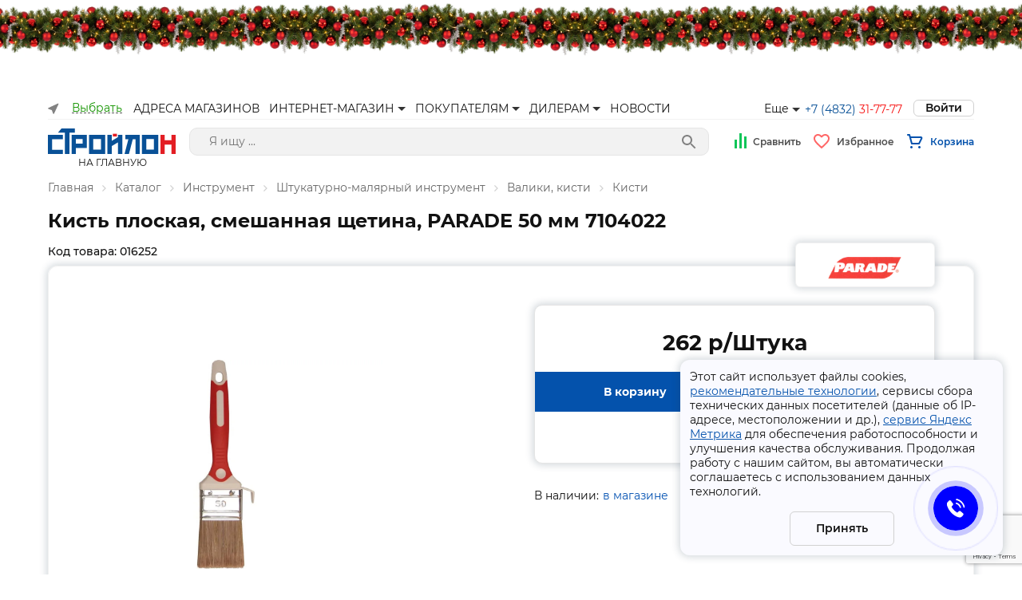

--- FILE ---
content_type: text/html; charset=utf-8
request_url: https://td32.ru/catalog/14685/016252.htm
body_size: 220215
content:
<!DOCTYPE html><html lang="ru"><head><script>(function(w,d,u){var s=d.createElement('script');s.async=true;s.src=u+'?'+(Date.now()/60000|0);var h=d.getElementsByTagName('script')[0];h.parentNode.insertBefore(s,h);})(window,document,'https://cdn-ru.bitrix24.ru/b4291383/crm/site_button/loader_2_o8u8l3.js');</script><script>window.yaContextCb = window.yaContextCb || []</script><script src="https://yandex.ru/ads/system/context.js" async=""></script><script src="https://pay.yandex.ru/sdk/v1/pay.js" async=""></script><link rel="shortcut icon" type="image/x-icon" href="/favicon.ico"/><link rel="preconnect" href="https://fonts.gstatic.com"/><link href="https://fonts.googleapis.com/css2?family=Montserrat:ital,wght@0,200;0,300;0,400;0,500;0,600;0,700;0,800;0,900;1,100;1,200;1,300;1,400;1,500;1,600;1,700;1,800;1,900&amp;display=swap" rel="stylesheet"/><meta charSet="utf-8"/><meta name="viewport" content="width=device-width, initial-scale=1.0, maximum-scale=1.0, user-scalable=0"/><title>Кисть плоская, смешанная щетина, PARADE  50 мм 7104022 / Кисти купить в Брянске - цены, отзывы, доставка, гарантия, скидки
</title><meta property="og:title" content="Кисть плоская, смешанная щетина, PARADE  50 мм 7104022 / Кисти купить в Брянске - цены, отзывы, доставка, гарантия, скидки
"/><meta property="og:description" content="Купить Кисть плоская, смешанная щетина, PARADE  50 мм 7104022 в Брянске по низкой цене: описание, отзывы, фото. В наличии. Официальная гарантия."/><meta name="description" content="Купить Кисть плоская, смешанная щетина, PARADE  50 мм 7104022 в Брянске по низкой цене: описание, отзывы, фото. В наличии. Официальная гарантия."/><script src="https://cdn.podeli.ru/New-Widgets/New-mini-card-item/podeli-widget.js" async="" class="jsx-1756172814"></script><meta name="next-head-count" content="7"/><link rel="preload" href="/_next/static/css/732838db8bb71c5eb42e.css" as="style"/><link rel="stylesheet" href="/_next/static/css/732838db8bb71c5eb42e.css" data-n-g=""/><link rel="preload" href="/_next/static/css/b70788ccec2c4f0b2020.css" as="style"/><link rel="stylesheet" href="/_next/static/css/b70788ccec2c4f0b2020.css" data-n-g=""/><noscript data-n-css=""></noscript><link rel="preload" href="/_next/static/chunks/d2e44ba823da5d66614e05488c4581ec7fac8ec3.f4991f46c470543707fb.js" as="script"/><link rel="preload" href="/_next/static/chunks/750cd0e9940a54dd4a7a0dc6241a730a102d9ca1.3097996b6a10bb3474eb.js" as="script"/><link rel="preload" href="/_next/static/chunks/94.953754435eaa816ff46b.js" as="script"/><link rel="preload" href="/_next/static/chunks/133.d8e18df31ade94f9b69b.js" as="script"/><link rel="preload" href="/_next/static/chunks/119.f3c8be7e13cdcd64d004.js" as="script"/><link rel="preload" href="/_next/static/chunks/134.e9e108f0d29ee58df88b.js" as="script"/><link rel="preload" href="/_next/static/chunks/106.bbd7d55ee626a12ec6a8.js" as="script"/><link rel="preload" href="/_next/static/chunks/111.9b6378cc246f00ecf075.js" as="script"/><link rel="preload" href="/_next/static/chunks/100.0821edcc79d2d149f2ec.js" as="script"/><link rel="preload" href="/_next/static/chunks/117.e794a07d72440d767d45.js" as="script"/><link rel="preload" href="/_next/static/chunks/27.0c10a25e8e0e7429316b.js" as="script"/><link rel="preload" href="/_next/static/chunks/103.73fd0034fc80a3e0109b.js" as="script"/><link rel="preload" href="/_next/static/chunks/97d304d6af8f75e50e1096168ea0ee148b34a4aa.817ca91564a92bfb14ff.js" as="script"/><link rel="preload" href="/_next/static/chunks/26be7c8b8aab85fc92a223fe8103a7297851b98c.e3f2cb4e3b3e75e55530.js" as="script"/><link rel="preload" href="/_next/static/chunks/155.bfae036b4df4996be37e.js" as="script"/><link rel="preload" href="/_next/static/chunks/143.534dd514001472cd0058.js" as="script"/><link rel="preload" href="/_next/static/chunks/145.60e7b6f756f4a4e395b6.js" as="script"/><link rel="preload" href="/_next/static/chunks/commons.7ae14b06e7838656fca0.js" as="script"/><link rel="preload" href="/_next/static/chunks/79.28ddeafdd334434b0bbf.js" as="script"/><link rel="preload" href="/_next/static/chunks/140.dde9878df14da609b561.js" as="script"/><link rel="preload" href="/_next/static/chunks/138.4ccffb7652dfbdf3c248.js" as="script"/><link rel="preload" href="/_next/static/chunks/123.33fcfa1166dcfd6a64cc.js" as="script"/><link rel="preload" href="/_next/static/chunks/main-15c404b772270d5d29f0.js" as="script"/><link rel="preload" href="/_next/static/chunks/webpack-bc3bd53d99ed8571ffc6.js" as="script"/><link rel="preload" href="/_next/static/chunks/framework.9e938b022a0a91418cc1.js" as="script"/><link rel="preload" href="/_next/static/chunks/commons.7ae14b06e7838656fca0.js" as="script"/><link rel="preload" href="/_next/static/chunks/a7769b0338a9aae223b388fa1fe128964a30ae64.6c26eafa6145d614ef25.js" as="script"/><link rel="preload" href="/_next/static/chunks/fceb05a7d562e17d97b9d9f43b91ec2e2434d4f2.4bde22c8d3b395469f3f.js" as="script"/><link rel="preload" href="/_next/static/chunks/ebf9b688e2f98ca26c79e8c814f537340646e037.d1bf20e2ca26beb3c53e.js" as="script"/><link rel="preload" href="/_next/static/chunks/d08b5a4ea1443eb08492fd0261eefd93833f8682.cf3a4bc611f0d1b90e09.js" as="script"/><link rel="preload" href="/_next/static/chunks/6394333bfbdb10c12fb2511c62923e4c2b17c922.aed309ad71e139ed4863.js" as="script"/><link rel="preload" href="/_next/static/chunks/f1799b5bed1943d3650e799723df18cdb4ef3366.8b002879e564b73a62fe.js" as="script"/><link rel="preload" href="/_next/static/chunks/ed52d2519e0e97bf56d437a9c67d38e34a4e5f36.ffaeca4eb3fe740b79fb.js" as="script"/><link rel="preload" href="/_next/static/chunks/d540a8e39fa83c14a4f50c43e497cc9344703583.3d2d60b01cf6e944493f.js" as="script"/><link rel="preload" href="/_next/static/chunks/6ea216a74c3f94e9e94d32ee33ad9bd4f790c108.9ec890c42387083f9ade.js" as="script"/><link rel="preload" href="/_next/static/chunks/4e760ca167cc34b1cbcd33122d555ed77e839b00.15b1dc0b837fb5901f1c.js" as="script"/><link rel="preload" href="/_next/static/chunks/4e760ca167cc34b1cbcd33122d555ed77e839b00_CSS.955cd01b185e91c5e5fc.js" as="script"/><link rel="preload" href="/_next/static/chunks/922aef2d00d729f121a02d090d7eef0edb02f855.a2699de4ea408f81a4c3.js" as="script"/><link rel="preload" href="/_next/static/chunks/pages/_app-6fae74a953e06d523274.js" as="script"/><link rel="preload" href="/_next/static/chunks/pages/catalog/%5BsectionCode%5D/%5BproductCode%5D-b221ef42501439391bf7.js" as="script"/><style id="__jsx-2110368451">#nprogress{pointer-events:none;}#nprogress .bar{background:#000;position:fixed;z-index:1031;top:0;left:0;width:100%;height:2px;}#nprogress .peg{display:block;position:absolute;right:0px;width:100px;height:100%;box-shadow:0 0 10px #000,0 0 5px #000;opacity:1;-webkit-transform:rotate(3deg) translate(0px,-4px);-ms-transform:rotate(3deg) translate(0px,-4px);-webkit-transform:rotate(3deg) translate(0px,-4px);-ms-transform:rotate(3deg) translate(0px,-4px);transform:rotate(3deg) translate(0px,-4px);}#nprogress .spinner{display:block;position:fixed;z-index:1031;top:15px;right:15px;}#nprogress .spinner-icon{width:18px;height:18px;box-sizing:border-box;border:solid 2px transparent;border-top-color:#000;border-left-color:#000;border-radius:50%;-webkit-animation:nprogress-spinner 400ms linear infinite;-webkit-animation:nprogress-spinner 400ms linear infinite;animation:nprogress-spinner 400ms linear infinite;}.nprogress-custom-parent{overflow:hidden;position:relative;}.nprogress-custom-parent #nprogress .spinner,.nprogress-custom-parent #nprogress .bar{position:absolute;}@-webkit-keyframes nprogress-spinner{0%{-webkit-transform:rotate(0deg);}100%{-webkit-transform:rotate(360deg);}}@-webkit-keyframes nprogress-spinner{0%{-webkit-transform:rotate(0deg);-ms-transform:rotate(0deg);transform:rotate(0deg);}100%{-webkit-transform:rotate(360deg);-ms-transform:rotate(360deg);transform:rotate(360deg);}}@keyframes nprogress-spinner{0%{-webkit-transform:rotate(0deg);-ms-transform:rotate(0deg);transform:rotate(0deg);}100%{-webkit-transform:rotate(360deg);-ms-transform:rotate(360deg);transform:rotate(360deg);}}</style><style id="__jsx-3657941913">.modal>div{margin:auto;}</style><style id="__jsx-1538124303">.modal-bg.jsx-1383690399{display:none;position:fixed;-webkit-align-items:center;-webkit-box-align:center;-ms-flex-align:center;align-items:center;-webkit-box-pack:space-around;-webkit-justify-content:space-around;-ms-flex-pack:space-around;justify-content:space-around;top:0;right:0;bottom:0;left:0;background:rgb(0,0,0,0.3);z-index:1050;opacity:1;pointer-events:auto;margin:0;padding:0;}.modal.jsx-1383690399{display:-webkit-box;display:-webkit-flex;display:-ms-flexbox;display:flex;-webkit-align-items:center;-webkit-box-align:center;-ms-flex-align:center;align-items:center;position:fixed;-webkit-box-pack:center;-webkit-justify-content:center;-ms-flex-pack:center;justify-content:center;top:0;right:0;bottom:0;left:0;z-index:1050;opacity:1;pointer-events:auto;margin:0;padding:0;overflow:auto;}.close.jsx-1383690399{background-color:white;position:absolute;right:0;top:0;padding:2px 8px;width:25px;text-align:center;font-size:34px;line-height:1;color:#0006;border-radius:8px;text-shadow:0 1px 0 #fff;-webkit-text-decoration:none;text-decoration:none;cursor:pointer;z-index:1;}.close.jsx-1383690399:focus,.close.jsx-1383690399:hover{color:#000;-webkit-text-decoration:none;text-decoration:none;cursor:pointer;opacity:0.75;}.alert-enter.jsx-1383690399{display:-webkit-box;display:-webkit-flex;display:-ms-flexbox;display:flex;opacity:0;-webkit-transform:scale(0.9);-ms-transform:scale(0.9);transform:scale(0.9);}.alert-enter-active.jsx-1383690399{display:-webkit-box;display:-webkit-flex;display:-ms-flexbox;display:flex;opacity:1;-webkit-transform:translateX(0);-ms-transform:translateX(0);transform:translateX(0);-webkit-transition:opacity 300ms,-webkit-transform 300ms;-webkit-transition:opacity 300ms,transform 300ms;transition:opacity 300ms,transform 300ms;}.alert-enter-done.jsx-1383690399{display:-webkit-box;display:-webkit-flex;display:-ms-flexbox;display:flex;}.alert-exit.jsx-1383690399{display:-webkit-box;display:-webkit-flex;display:-ms-flexbox;display:flex;opacity:1;}.alert-exit-active.jsx-1383690399{display:-webkit-box;display:-webkit-flex;display:-ms-flexbox;display:flex;opacity:0;-webkit-transform:scale(0.9);-ms-transform:scale(0.9);transform:scale(0.9);-webkit-transition:opacity 300ms,-webkit-transform 300ms;-webkit-transition:opacity 300ms,transform 300ms;transition:opacity 300ms,transform 300ms;}.bg-enter.jsx-1383690399{display:block;opacity:0;}.bg-enter-active.jsx-1383690399{display:block;opacity:1;-webkit-transition:opacity 300ms;transition:opacity 300ms;}.bg-enter-done.jsx-1383690399{display:block;}.bg-exit.jsx-1383690399{display:block;opacity:1;}.bg-exit-active.jsx-1383690399{display:block;opacity:0;-webkit-transition:opacity 300ms;transition:opacity 300ms;}.modal-dialog.jsx-1383690399{position:relative;margin:auto;width:auto;min-width:500px;display:inline-block;}@media (max-width:576px){.modal-dialog.jsx-1383690399{max-width:500px;margin:30px auto;}.close.jsx-1383690399{top:30px;padding:33px 15px 2px 2px;}}.modal-content.jsx-1383690399{padding:20px;pointer-events:auto;position:relative;background-color:#fff;background-clip:padding-box;border-radius:12px;margin:30px;outline:0;}.modal-body.jsx-1383690399{padding:30px 50px 50px 50px;box-sizing:border-box;position:relative;}.noX-body.jsx-1383690399{padding:0;}.noX.jsx-1383690399{display:none;}@media screen and (max-width:768px){.modal-dialog.jsx-1383690399{width:100vw;max-width:100vw;min-width:100vw;margin:0;max-height:100vh;}.modal-body.jsx-1383690399{padding:30px 15px 30px 15px;overflow-y:scroll;max-height:calc(100vh);min-height:calc(100vh);}.modal-content.jsx-1383690399{margin:0;height:100vh;border-radius:0;}.alert-enter.jsx-1383690399{-webkit-transform:translateY(100vh);-ms-transform:translateY(100vh);transform:translateY(100vh);opacity:0;}.alert-enter-active.jsx-1383690399{-webkit-transform:translateY(0);-ms-transform:translateY(0);transform:translateY(0);opacity:1;-webkit-transition:opacity 300ms,-webkit-transform 300ms;-webkit-transition:opacity 300ms,transform 300ms;transition:opacity 300ms,transform 300ms;}.alert-exit.jsx-1383690399{-webkit-transform:translateY(0);-ms-transform:translateY(0);transform:translateY(0);opacity:1;}.alert-exit-active.jsx-1383690399{-webkit-transform:translateY(100vh);-ms-transform:translateY(100vh);transform:translateY(100vh);opacity:0;-webkit-transition:opacity 300ms,-webkit-transform 300ms;-webkit-transition:opacity 300ms,transform 300ms;transition:opacity 300ms,transform 300ms;}.noX.jsx-1383690399{display:block;}}</style><style id="__jsx-2130450957">@font-face{font-family:'Open Sans';font-style:normal;font-weight:400;src:url('/static/fonts/open-sans-v18-latin_cyrillic-regular.eot');src:url('/static/fonts/open-sans-v18-latin_cyrillic-regular.eot?#iefix') format('embedded-opentype'),  url('/static/fonts/open-sans-v18-latin_cyrillic-regular.woff2') format('woff2'),  url('/static/fonts/open-sans-v18-latin_cyrillic-regular.woff') format('woff'),  url('/static/fonts/open-sans-v18-latin_cyrillic-regular.ttf') format('truetype'),  url('/static/fonts/open-sans-v18-latin_cyrillic-regular.svg#OpenSans') format('svg');}@font-face{font-family:'Source Sans Pro';font-style:normal;font-weight:400;src:local('Source:Sans Pro'), url('/static/fonts/sourcesanspro.woff2') format('woff2'),  url('/static/fonts/sourcesanspro.woff') format('woff'),  url('/static/fonts/sourcesanspro.ttf') format('truetype'),  url('/static/fonts/sourcesanspro.otf') format('opentype');font-display:swap;}@font-face{font-family:'Montserrat';font-style:normal;font-weight:300;src:url('/static/fonts/montserrat-v15-latin_cyrillic-ext_cyrillic-300.eot');src:url('/static/fonts/montserrat-v15-latin_cyrillic-ext_cyrillic-300.eot?#iefix') format('embedded-opentype'),  url('/static/fonts/montserrat-v15-latin_cyrillic-ext_cyrillic-300.woff2') format('woff2'),  url('/static/fonts/montserrat-v15-latin_cyrillic-ext_cyrillic-300.woff') format('woff'),  url('/static/fonts/montserrat-v15-latin_cyrillic-ext_cyrillic-300.ttf') format('truetype'),  url('/static/fonts/montserrat-v15-latin_cyrillic-ext_cyrillic-300.svg#Montserrat') format('svg');}@font-face{font-family:'Montserrat';font-style:normal;font-weight:400;src:url('/static/fonts/montserrat-v15-latin_cyrillic-ext_cyrillic-regular.eot');src:url('/static/fonts/montserrat-v15-latin_cyrillic-ext_cyrillic-regular.eot?#iefix') format('embedded-opentype'),  url('/static/fonts/montserrat-v15-latin_cyrillic-ext_cyrillic-regular.woff2') format('woff2'),  url('/static/fonts/montserrat-v15-latin_cyrillic-ext_cyrillic-regular.woff') format('woff'),  url('/static/fonts/montserrat-v15-latin_cyrillic-ext_cyrillic-regular.ttf') format('truetype'),  url('/static/fonts/montserrat-v15-latin_cyrillic-ext_cyrillic-regular.svg#Montserrat') format('svg');}@font-face{font-family:'Montserrat';font-style:normal;font-weight:500;src:url('/static/fonts/montserrat-v15-latin_cyrillic-ext_cyrillic-500.eot');src:url('/static/fonts/montserrat-v15-latin_cyrillic-ext_cyrillic-500.eot?#iefix') format('embedded-opentype'),  url('/static/fonts/montserrat-v15-latin_cyrillic-ext_cyrillic-500.woff2') format('woff2'),  url('/static/fonts/montserrat-v15-latin_cyrillic-ext_cyrillic-500.woff') format('woff'),  url('/static/fonts/montserrat-v15-latin_cyrillic-ext_cyrillic-500.ttf') format('truetype'),  url('/static/fonts/montserrat-v15-latin_cyrillic-ext_cyrillic-500.svg#Montserrat') format('svg');}@font-face{font-family:'Montserrat';font-style:normal;font-weight:600;src:url('/static/fonts/montserrat-v15-latin_cyrillic-ext_cyrillic-600.eot');src:url('/static/fonts/montserrat-v15-latin_cyrillic-ext_cyrillic-600.eot?#iefix') format('embedded-opentype'),  url('/static/fonts/montserrat-v15-latin_cyrillic-ext_cyrillic-600.woff2') format('woff2'),  url('/static/fonts/montserrat-v15-latin_cyrillic-ext_cyrillic-600.woff') format('woff'),  url('/static/fonts/montserrat-v15-latin_cyrillic-ext_cyrillic-600.ttf') format('truetype'),  url('/static/fonts/montserrat-v15-latin_cyrillic-ext_cyrillic-600.svg#Montserrat') format('svg');}@font-face{font-family:'Montserrat';font-style:normal;font-weight:700;src:url('/static/fonts/montserrat-v15-latin_cyrillic-ext_cyrillic-700.eot');src:url('/static/fonts/montserrat-v15-latin_cyrillic-ext_cyrillic-700.eot?#iefix') format('embedded-opentype'),  url('/static/fonts/montserrat-v15-latin_cyrillic-ext_cyrillic-700.woff2') format('woff2'),  url('/static/fonts/montserrat-v15-latin_cyrillic-ext_cyrillic-700.woff') format('woff'),  url('/static/fonts/montserrat-v15-latin_cyrillic-ext_cyrillic-700.ttf') format('truetype'),  url('/static/fonts/montserrat-v15-latin_cyrillic-ext_cyrillic-700.svg#Montserrat') format('svg');}@font-face{font-family:'Montserrat';font-style:normal;font-weight:800;src:url('/static/fonts/montserrat-v15-latin_cyrillic-ext_cyrillic-800.eot');src:url('/static/fonts/montserrat-v15-latin_cyrillic-ext_cyrillic-800.eot?#iefix') format('embedded-opentype'),  url('/static/fonts/montserrat-v15-latin_cyrillic-ext_cyrillic-800.woff2') format('woff2'),  url('/static/fonts/montserrat-v15-latin_cyrillic-ext_cyrillic-800.woff') format('woff'),  url('/static/fonts/montserrat-v15-latin_cyrillic-ext_cyrillic-800.ttf') format('truetype'),  url('/static/fonts/montserrat-v15-latin_cyrillic-ext_cyrillic-800.svg#Montserrat') format('svg');}@font-face{font-family:'Montserrat';font-style:normal;font-weight:900;src:url('/static/fonts/montserrat-v15-latin_cyrillic-ext_cyrillic-900.eot');src:url('/static/fonts/montserrat-v15-latin_cyrillic-ext_cyrillic-900.eot?#iefix') format('embedded-opentype'),  url('/static/fonts/montserrat-v15-latin_cyrillic-ext_cyrillic-900.woff2') format('woff2'),  url('/static/fonts/montserrat-v15-latin_cyrillic-ext_cyrillic-900.woff') format('woff'),  url('/static/fonts/montserrat-v15-latin_cyrillic-ext_cyrillic-900.ttf') format('truetype'),  url('/static/fonts/montserrat-v15-latin_cyrillic-ext_cyrillic-900.svg#Montserrat') format('svg');}:root{--base-color-primary:#0452ac;--base-color-secondary:#f71818;--base-color-gray:#f2f2f2;--base-color-text:#121212;--base-color-border:#d1d1d1;}*{font-family:'Montserrat';}body{font-family:'Montserrat';font-weight:400;font-size:14px;margin:0;color:#121212;min-width:320px;}.wrapper{margin:0 auto;padding:0 60px;max-width:1560px;}@media screen and (max-width:800px){.wrapper{margin:0 auto;padding:0 15px;}}img{max-width:100%;}h1{font-family:Montserrat;font-style:normal;font-weight:bold;font-size:32px;line-height:39px;color:#121212;margin:0.32em 0 0.67em 0;}h2{font-family:Montserrat;font-style:normal;font-weight:bold;font-size:24px;line-height:1.5;color:#121212;margin:0;}@media screen and (max-width:768px){h1{font-size:24px;line-height:1.5;}h2{font-size:20px;line-height:1.5;}}h3{font-family:Montserrat;font-style:normal;font-weight:bold;font-weight:bold;font-size:18px;line-height:22px;color:#121212;}h4{font-family:Montserrat;font-style:normal;font-weight:bold;font-size:14px;color:#121212;}button{-webkit-user-select:none;-moz-user-select:none;-ms-user-select:none;user-select:none;}.a-underline{color:#0452ac;background-image:linear-gradient( to right, #0452ac 100%, transparent 100% );background-position:0 1.07em;background-repeat:repeat-x;background-size:20px 1px;}.a-underline:hover{color:#003a7c;background-image:linear-gradient( to right, #003a7c 100%, transparent 100% );background-position:0 1.07em;background-repeat:repeat-x;background-size:20px 1px;}.a-underline:focus{color:#003a7c;background-image:linear-gradient( to right, #003a7c 100%, transparent 100% );background-position:0 1.07em;background-repeat:repeat-x;background-size:20px 1px;}.a-underline-black{cursor:pointer;color:#121212;background-image:linear-gradient( to right, #121212 100%, transparent 100% );background-position:0 1.07em;background-repeat:repeat-x;background-size:20px 1px;}.a-underline-black:hover{color:#0452ac;background-image:linear-gradient( to right, #0452ac 100%, transparent 100% );background-position:0 1.07em;background-repeat:repeat-x;background-size:20px 1px;}b{font-weight:600;font-size:14px;color:#121212;}p{font-weight:normal;font-size:14px;line-height:17px;color:#121212;}input{-webkit-appearance:none;}.slick-next::before{display:none;}.slick-prev::before{display:none;}.main-product-slider-wrap .slick-initialized .slick-track,.thumbnail-slider-wrap .slick-initialized .slick-track,.main-page-slider-wrap .slick-initialized .slick-track{display:-webkit-box;display:-webkit-flex;display:-ms-flexbox;display:flex;-webkit-align-items:center;-webkit-box-align:center;-ms-flex-align:center;align-items:center;}.rc-slider-handle:active{box-shadow:none;}.verification-input-container{max-width:180px;}.verification-input-characters{height:50px;}.verification-input-character{line-height:50px;font-size:36px;text-align:center;border:1px solid #d1d1d1;border-radius:8px;color:#525252;margin-right:8px;}.verification-input-character--inactive{box-shadow:none;}.verification-input-character--selected{color:#525252;border:1px solid #0452ac;}.err{border:1px solid #f31919;}.notification-item{background-color:white;border-radius:8px;}.notification-item .notification-title{color:black;}.notification-item .notification-message{color:black;}.notification-success{border-left:none;border-top:8px solid #149500;}.notification-danger{border-left:none;border-top:8px solid #f31919;}.d-flex{display:-webkit-box;display:-webkit-flex;display:-ms-flexbox;display:flex;}.flex-column{-webkit-flex-direction:column;-ms-flex-direction:column;flex-direction:column;}.flex-row{-webkit-flex-direction:row;-ms-flex-direction:row;flex-direction:row;}.error{color:red;margin-top:10px;}.red{display:inline-block;color:red;}.post-date{color:#fff;padding:5px;background-color:#999;border-radius:4px;margin:8px 0;display:inline-block;}</style><style id="__jsx-2142498888">hr.jsx-2142498888{border:none;background:#f1f1f1;height:1px;}.active.jsx-2142498888{background-color:#dfe1e5;}.container.jsx-2142498888{position:relative;width:100%;}.prompt.jsx-2142498888{position:absolute;width:100%;min-width:500px;height:auto;background-color:white;box-shadow:0 5px 15px rgba(0,0,0,0.2);padding:10px 0px;border-bottom-right-radius:15px;border-bottom-left-radius:15px;z-index:50;}.promt-item.jsx-2142498888{padding:10px 15px;display:block;color:inherit;-webkit-text-decoration:none;text-decoration:none;}.promt-item.jsx-2142498888:hover{background-color:#dfe1e5;}.search.jsx-2142498888{width:100%;height:35px;padding:8px 24px;box-sizing:border-box;background-color:white;border:0.5px solid #e5e5e5;border-radius:10px;font-size:14px;line-height:18px;color:#575756;background:#f2f2f2;-webkit-appearance:none;-moz-appearance:none;appearance:none;}.search.jsx-2142498888:focus{outline:none;}.submit.jsx-2142498888{width:30px;height:30px;border:none;cursor:pointer;position:absolute;right:10px;top:3px;border-radius:100px;background:#f2f2f2;display:-webkit-box;display:-webkit-flex;display:-ms-flexbox;display:flex;-webkit-align-items:center;-webkit-box-align:center;-ms-flex-align:center;align-items:center;-webkit-box-pack:center;-webkit-justify-content:center;-ms-flex-pack:center;justify-content:center;}.product-container.jsx-2142498888{display:-webkit-box;display:-webkit-flex;display:-ms-flexbox;display:flex;-webkit-box-pack:justify;-webkit-justify-content:space-between;-ms-flex-pack:justify;justify-content:space-between;}.title.jsx-2142498888{padding:0 15px 0 0;}.price.jsx-2142498888{display:-webkit-box;display:-webkit-flex;display:-ms-flexbox;display:flex;}.price.jsx-2142498888 b.jsx-2142498888{font-size:16px;font-weight:600;white-space:nowrap;}.old-price.jsx-2142498888{-webkit-text-decoration:line-through;text-decoration:line-through;font-size:14px;font-weight:200;padding-right:8px;white-space:nowrap;}.icon.jsx-2142498888{width:18px;height:18px;}.prompt.jsx-2142498888 hr.jsx-2142498888:first-child{display:none;}@media screen and (max-width:768px){.search.jsx-2142498888{background-color:white;border-radius:6px;height:35px;}.search.jsx-2142498888:focus{outline:none;}.submit.jsx-2142498888{background-color:white;height:30px;}.prompt.jsx-2142498888{min-width:auto;position:fixed;top:90px;left:0;box-shadow:none;width:100vw;height:calc(100vh - 90px);box-sizing:border-box;padding-bottom:50px;overflow:scroll;}.prompt.fixed.jsx-2142498888{top:65px;}.product-container.jsx-2142498888{-webkit-flex-direction:column;-ms-flex-direction:column;flex-direction:column;}.price.jsx-2142498888{-webkit-flex-direction:row-reverse;-ms-flex-direction:row-reverse;flex-direction:row-reverse;-webkit-box-pack:end;-webkit-justify-content:flex-end;-ms-flex-pack:end;justify-content:flex-end;}.price.jsx-2142498888 b.jsx-2142498888{display:block;margin-right:10px;}}</style><style id="__jsx-3484457673">.container.jsx-3484457673{display:-webkit-box;display:-webkit-flex;display:-ms-flexbox;display:flex;-webkit-align-items:center;-webkit-box-align:center;-ms-flex-align:center;align-items:center;}a.jsx-3484457673{display:block;font-style:normal;font-weight:600;font-size:12px;line-height:15px;color:#4f4f4f;-webkit-text-decoration:none;text-decoration:none;}.icon.jsx-3484457673{margin-right:9px;position:relative;}.icon.jsx-3484457673 .count.jsx-3484457673{position:absolute;right:-10px;top:-7px;padding:1px;border-radius:5px;color:#f71818;width:13px;height:9px;font-style:normal;font-weight:600;font-size:12px;line-height:11px;display:-webkit-box;display:-webkit-flex;display:-ms-flexbox;display:flex;-webkit-align-items:center;-webkit-box-align:center;-ms-flex-align:center;align-items:center;-webkit-box-pack:center;-webkit-justify-content:center;-ms-flex-pack:center;justify-content:center;text-align:center;}</style><style id="__jsx-3401277923">.discount.jsx-3401277923{font-size:12px;padding:0 0 0 10px;-webkit-text-decoration:line-through;text-decoration:line-through;}a.jsx-3401277923{display:block;font-weight:600;font-size:12px;line-height:17px;-webkit-text-decoration:none;text-decoration:none;color:#0452ac;cursor:pointer;}.container.jsx-3401277923{position:relative;display:-webkit-box;display:-webkit-flex;display:-ms-flexbox;display:flex;-webkit-align-items:center;-webkit-box-align:center;-ms-flex-align:center;align-items:center;}.icon.jsx-3401277923{margin-right:9px;position:relative;}.icon.jsx-3401277923 .count.jsx-3401277923{position:absolute;right:-10px;top:-7px;padding:1px;border-radius:5px;color:#f71818;width:13px;height:9px;font-style:normal;font-weight:600;font-size:12px;line-height:11px;display:-webkit-box;display:-webkit-flex;display:-ms-flexbox;display:flex;-webkit-align-items:center;-webkit-box-align:center;-ms-flex-align:center;align-items:center;-webkit-box-pack:center;-webkit-justify-content:center;-ms-flex-pack:center;justify-content:center;text-align:center;}.bottom.jsx-3401277923{display:-webkit-box;display:-webkit-flex;display:-ms-flexbox;display:flex;-webkit-flex-direction:column;-ms-flex-direction:column;flex-direction:column;-webkit-align-items:flex-end;-webkit-box-align:flex-end;-ms-flex-align:flex-end;align-items:flex-end;-webkit-box-pack:justify;-webkit-justify-content:space-between;-ms-flex-pack:justify;justify-content:space-between;margin:24px 0 0 0;}.bottom__cost.jsx-3401277923>b.jsx-3401277923{padding:0 0 0 5px;}.bottom__buttons.jsx-3401277923{display:-webkit-box;display:-webkit-flex;display:-ms-flexbox;display:flex;-webkit-align-items:center;-webkit-box-align:center;-ms-flex-align:center;align-items:center;margin-top:8px;}.bottom__buttons.jsx-3401277923>div.jsx-3401277923{margin:0 0 0 16px;}.modal.jsx-3401277923{position:absolute;top:18px;right:0;width:570px;z-index:99;}.modal__title.jsx-3401277923{font-weight:bold;font-size:18px;line-height:22px;color:#121212;margin:0 0 24px 0;}.modal__basket.jsx-3401277923{width:calc(100% + 32px);margin:0 0 0 0;border-bottom:1px solid #f1f1f1;}.modal__basket__item.jsx-3401277923{display:-webkit-box;display:-webkit-flex;display:-ms-flexbox;display:flex;-webkit-box-pack:justify;-webkit-justify-content:space-between;-ms-flex-pack:justify;justify-content:space-between;margin:24px 0;}.modal__basket__item__chbox.jsx-3401277923{margin:auto 0;}.modal__basket__item__img.jsx-3401277923{-webkit-flex:0 0 64px;-ms-flex:0 0 64px;flex:0 0 64px;height:64px;}.modal__basket__item__img.jsx-3401277923>img.jsx-3401277923{width:100%;height:100%;object-fit:contain;}.modal__basket__item__name.jsx-3401277923{-webkit-flex:1 1 auto;-ms-flex:1 1 auto;flex:1 1 auto;padding:0 0 0 24px;max-width:250px;overflow:hidden;text-overflow:ellipsis;}.modal__basket__item__count.jsx-3401277923{display:-webkit-box;display:-webkit-flex;display:-ms-flexbox;display:flex;-webkit-flex-direction:column;-ms-flex-direction:column;flex-direction:column;-webkit-box-pack:center;-webkit-justify-content:center;-ms-flex-pack:center;justify-content:center;}.modal__basket__item__delete.jsx-3401277923{display:-webkit-box;display:-webkit-flex;display:-ms-flexbox;display:flex;-webkit-flex-direction:column;-ms-flex-direction:column;flex-direction:column;-webkit-box-pack:center;-webkit-justify-content:center;-ms-flex-pack:center;justify-content:center;padding-right:18px;}.modal__basket__item__price.jsx-3401277923{-webkit-flex:0 0 100px;-ms-flex:0 0 100px;flex:0 0 100px;display:-webkit-box;display:-webkit-flex;display:-ms-flexbox;display:flex;-webkit-align-items:center;-webkit-box-align:center;-ms-flex-align:center;align-items:center;-webkit-box-pack:center;-webkit-justify-content:center;-ms-flex-pack:center;justify-content:center;font-weight:bold;font-size:14px;line-height:17px;color:#121212;}.modal-wrapper.jsx-3401277923{padding:24px 32px;background:#ffffff;border-radius:12px;box-shadow:0 5px 15px rgb(0 0 0 / 20%);margin-top:12px;}.close.jsx-3401277923{position:absolute;right:0;top:0;padding:2px 8px;width:25px;text-align:center;font-size:34px;line-height:1;color:#000;text-shadow:0 1px 0 #fff;opacity:0.5;-webkit-text-decoration:none;text-decoration:none;cursor:pointer;}.close.jsx-3401277923:focus,.close.jsx-3401277923:hover{color:#000;-webkit-text-decoration:none;text-decoration:none;cursor:pointer;opacity:0.75;}.is-sale.jsx-3401277923{color:red;margin-top:4px;}</style><style id="__jsx-1548973994">.catalog-container.jsx-1548973994{position:absolute;top:50px;}.menu.jsx-1548973994{display:-webkit-box;display:-webkit-flex;display:-ms-flexbox;display:flex;-webkit-align-items:center;-webkit-box-align:center;-ms-flex-align:center;align-items:center;cursor:pointer;}.fixed-wrapper.jsx-1548973994{background-color:white;width:100vw;height:70px;position:fixed;top:0;box-shadow:0 4px 4px rgba(0,0,0,0.4);opacity:0;display:none;z-index:999;}.visible.jsx-1548973994{display:block;opacity:1;}.container.jsx-1548973994{margin:0 auto;padding:0 60px 0 60px;max-width:1560px;}.icon-item-container.jsx-1548973994{display:-webkit-box;display:-webkit-flex;display:-ms-flexbox;display:flex;-webkit-align-items:center;-webkit-box-align:center;-ms-flex-align:center;align-items:center;height:40px;}.icon-item-container.jsx-1548973994 .icon-item.jsx-1548973994{display:-webkit-box;display:-webkit-flex;display:-ms-flexbox;display:flex;-webkit-align-items:center;-webkit-box-align:center;-ms-flex-align:center;align-items:center;margin-left:20px;}.main-container.jsx-1548973994{position:relative;padding:15px 0;display:-webkit-box;display:-webkit-flex;display:-ms-flexbox;display:flex;-webkit-align-items:center;-webkit-box-align:center;-ms-flex-align:center;align-items:center;-webkit-box-pack:justify;-webkit-justify-content:space-between;-ms-flex-pack:justify;justify-content:space-between;}.main-container.jsx-1548973994>div.jsx-1548973994{display:-webkit-box;display:-webkit-flex;display:-ms-flexbox;display:flex;-webkit-align-items:center;-webkit-box-align:center;-ms-flex-align:center;align-items:center;}.main-container.jsx-1548973994 .left.jsx-1548973994{-webkit-flex:1 1 auto;-ms-flex:1 1 auto;flex:1 1 auto;}.main-container.jsx-1548973994 .right.jsx-1548973994>div.jsx-1548973994{margin-right:25px;}.main-container.jsx-1548973994 .right.jsx-1548973994>div.jsx-1548973994:last-child{margin:0;}.main-container.jsx-1548973994 .logo-container.jsx-1548973994{width:220px;height:40px;display:-webkit-box;display:-webkit-flex;display:-ms-flexbox;display:flex;-webkit-box-pack:start;-webkit-justify-content:flex-start;-ms-flex-pack:start;justify-content:flex-start;-webkit-align-items:center;-webkit-box-align:center;-ms-flex-align:center;align-items:center;-webkit-flex-direction:column;-ms-flex-direction:column;flex-direction:column;-webkit-text-decoration:none;text-decoration:none;position:relative;}.main-container.jsx-1548973994 .logo-container.jsx-1548973994 span.jsx-1548973994{position:absolute;bottom:-10px;color:#121212;font-size:12px;}.main-container.jsx-1548973994 .logo-container.jsx-1548973994 img.jsx-1548973994{width:100%;}.main-container.jsx-1548973994 .search.jsx-1548973994{-webkit-flex:1 1 auto;-ms-flex:1 1 auto;flex:1 1 auto;margin-right:10px;}.main-container.jsx-1548973994 .icon-item.jsx-1548973994{display:-webkit-box;display:-webkit-flex;display:-ms-flexbox;display:flex;-webkit-align-items:center;-webkit-box-align:center;-ms-flex-align:center;align-items:center;}.head-tg-enter.jsx-1548973994{display:block;-webkit-transform:translate(0,-50%);-ms-transform:translate(0,-50%);transform:translate(0,-50%);opacity:0;}.head-tg-enter-active.jsx-1548973994{display:block;-webkit-transform:translate(0,0);-ms-transform:translate(0,0);transform:translate(0,0);opacity:1;-webkit-transition:opacity 200ms,-webkit-transform 200ms;-webkit-transition:opacity 200ms,transform 200ms;transition:opacity 200ms,transform 200ms;}.head-tg-enter-done.jsx-1548973994{display:block;}.head-tg-exit.jsx-1548973994{display:block;-webkit-transform:translate(0,0);-ms-transform:translate(0,0);transform:translate(0,0);opacity:1;}.head-tg-exit-active.jsx-1548973994{display:block;-webkit-transform:translate(0,-50%);-ms-transform:translate(0,-50%);transform:translate(0,-50%);opacity:0;-webkit-transition:opacity 200ms,-webkit-transform 200ms;-webkit-transition:opacity 200ms,transform 200ms;transition:opacity 200ms,transform 200ms;}</style><style id="__jsx-1853691082">span.jsx-1853691082{margin-right:12px;}</style><style id="__jsx-3411892045">.container.jsx-3411892045{position:relative;}.title.jsx-3411892045{width:100%;display:-webkit-box;display:-webkit-flex;display:-ms-flexbox;display:flex;-webkit-text-decoration:none;text-decoration:none;color:#4f4f4f;cursor:pointer;font-style:normal;font-size:14px;white-space:nowrap;text-align:center;box-sizing:border-box;color:#121212;line-height:23px;-webkit-flex-direction:row;-ms-flex-direction:row;flex-direction:row;}.title.jsx-3411892045 .icon.jsx-3411892045{margin-left:4px;display:-webkit-box;display:-webkit-flex;display:-ms-flexbox;display:flex;-webkit-align-items:center;-webkit-box-align:center;-ms-flex-align:center;align-items:center;}.title.jsx-3411892045:hover{color:#0554ad;}.a-hov.jsx-3411892045{color:#0554ad;border-bottom:1px solid #0554ad;}.link-list-container.jsx-3411892045{cursor:pointer;position:absolute;top:0;left:0;width:100%;padding-top:25px;z-index:60;}.link-list-container.jsx-3411892045 .link-list.jsx-3411892045{display:-webkit-box;display:-webkit-flex;display:-ms-flexbox;display:flex;-webkit-flex-direction:column;-ms-flex-direction:column;flex-direction:column;cursor:pointer;position:absolute;width:200px;padding:5px;box-shadow:0px 5px 10px 2px rgba(34,60,80,0.2);background-color:white;z-index:6;}.link-list-container.jsx-3411892045 .link-list.jsx-3411892045 a.jsx-3411892045,.link-list-container.jsx-3411892045 .link-list.jsx-3411892045>div.jsx-3411892045{background-color:white;padding:5px;display:block;-webkit-text-decoration:none;text-decoration:none;color:#4f4f4f;font-style:normal;font-size:12px;display:-webkit-box;display:-webkit-flex;display:-ms-flexbox;display:flex;-webkit-align-items:center;-webkit-box-align:center;-ms-flex-align:center;align-items:center;color:#333333;}.link-list-container.jsx-3411892045 .link-list.jsx-3411892045 a.jsx-3411892045:hover,.link-list-container.jsx-3411892045 .link-list.jsx-3411892045>div.jsx-3411892045:hover{color:#0554ad;}.no-pointer-events.jsx-3411892045{pointer-events:none;}.no-padding.jsx-3411892045{padding:0 !important;box-shadow:none !important;}</style><style id="__jsx-660766540">.container.jsx-660766540{position:relative;display:-webkit-box;display:-webkit-flex;display:-ms-flexbox;display:flex;-webkit-align-items:center;-webkit-box-align:center;-ms-flex-align:center;align-items:center;-webkit-box-flex:1;-webkit-flex-grow:1;-ms-flex-positive:1;flex-grow:1;margin-right:14px;}.container.jsx-660766540 a.jsx-660766540,.container.jsx-660766540 .showMore.jsx-660766540 span.jsx-660766540{font-style:normal;font-size:14px;color:#121212;white-space:nowrap;display:block;-webkit-text-decoration:none;text-decoration:none;margin-right:0;border-bottom:1px solid transparent;line-height:23px;}.container.jsx-660766540 a.jsx-660766540:hover,.container.jsx-660766540 .showMore.jsx-660766540 span.jsx-660766540:hover{color:#0552ad;border-color:#0554ad;}.containerShowMore.jsx-660766540{margin-right:38px;}.block.jsx-660766540{position:absolute;display:-webkit-box;display:-webkit-flex;display:-ms-flexbox;display:flex;-webkit-flex-direction:row;-ms-flex-direction:row;flex-direction:row;min-width:100%;}.showMore.jsx-660766540{display:-webkit-box;display:-webkit-flex;display:-ms-flexbox;display:flex;-webkit-align-items:center;-webkit-box-align:center;-ms-flex-align:center;align-items:center;position:absolute;right:-32px;cursor:pointer;}.showMore.jsx-660766540>span.jsx-660766540{margin-right:4px !important;}.showMoreList.jsx-660766540{position:absolute;z-index:1;right:-38px;top:18px;padding:8px;border-radius:4px;background-color:white;display:none;}.showMoreList.jsx-660766540>*.jsx-660766540{margin:4px 0;}.showMoreList.show.jsx-660766540{display:block;}</style><style id="__jsx-778046091">.button.jsx-778046091{border:1px solid #d1d1d1;box-sizing:border-box;border-radius:6px;cursor:pointer;display:-webkit-inline-box;display:-webkit-inline-flex;display:-ms-inline-flexbox;display:inline-flex;-webkit-box-pack:center;-webkit-justify-content:center;-ms-flex-pack:center;justify-content:center;-webkit-align-items:center;-webkit-box-align:center;-ms-flex-align:center;align-items:center;line-height:1;}.button.jsx-778046091:hover{background-color:#f6f6f6;}.button.jsx-778046091:active{background-color:#e7e7e7;}.button.jsx-778046091 p.jsx-778046091{font-weight:600;font-size:14px;color:#121212;padding:0 8px;}.button.jsx-778046091:focus{outline:none;}.clip.jsx-778046091{padding:0;margin:0;white-space:nowrap;overflow:hidden;text-overflow:ellipsis;}.button--primary.jsx-778046091{color:white;background-color:#0552ac;border:1px solid #0552ac;}.button--primary.jsx-778046091 p.jsx-778046091{color:white;}.button--primary.jsx-778046091:hover{background-color:#004799;}.button--primary.jsx-778046091:active{background-color:#0552ac;}.button--black.jsx-778046091{background-color:rgb(18,18,18);}.button--secondary.jsx-778046091{color:#333;background-color:transparent;}.button--small.jsx-778046091{font-size:12px;padding:0 16px;height:32px;font-style:normal;font-weight:600;font-size:14px;color:#121212;}.button--medium.jsx-778046091{font-size:14px;padding:11px 20px;}.button--large.jsx-778046091{font-size:16px;padding:12px 24px;}.button--allwidth.jsx-778046091{font-size:16px;padding:12px 24px;width:100%;}.disabled.jsx-778046091{opacity:0.5;pointer-events:none;cursor:auto;disabled:disabled;}@media only screen and (max-width:520px){.button.jsx-778046091 p.jsx-778046091{font-style:normal;font-weight:bold;font-size:12px;line-height:15px;}}</style><style id="__jsx-4085495277">.container.jsx-4085495277{position:relative;max-width:200px;height:24px;}.auth-user-container.jsx-4085495277{display:-webkit-box;display:-webkit-flex;display:-ms-flexbox;display:flex;-webkit-align-items:center;-webkit-box-align:center;-ms-flex-align:center;align-items:center;font-style:normal;font-weight:normal;font-size:12px;color:#828282;cursor:pointer;}.auth-user-container.jsx-4085495277 .icon.jsx-4085495277{width:20px;height:20px;margin-right:10px;}.auth-user-container.jsx-4085495277 .name.jsx-4085495277{font-size:14px;white-space:nowrap;}.items.jsx-4085495277{position:relative;width:100%;min-width:120px;background:white;padding:10px 0;border:1px solid #d1d1d1;border-radius:10px;display:-webkit-box;display:-webkit-flex;display:-ms-flexbox;display:flex;-webkit-flex-direction:column;-ms-flex-direction:column;flex-direction:column;}.items.jsx-4085495277 .item.jsx-4085495277{-webkit-text-decoration:none;text-decoration:none;color:#121212;padding:5px 10px;cursor:pointer;}.items.jsx-4085495277 .item.jsx-4085495277:hover{background:#d1d1d1;}.items-wrapper.jsx-4085495277{position:absolute;top:0;right:0;z-index:11;padding-top:28px;}.dd-enter.jsx-4085495277{opacity:0;-webkit-transform:scale(0.9);-ms-transform:scale(0.9);transform:scale(0.9);}.dd-enter-active.jsx-4085495277{opacity:1;-webkit-transform:translateX(0);-ms-transform:translateX(0);transform:translateX(0);-webkit-transition:opacity 300ms,-webkit-transform 300ms;-webkit-transition:opacity 300ms,transform 300ms;transition:opacity 300ms,transform 300ms;}.dd-exit.jsx-4085495277{opacity:1;}.dd-exit-active.jsx-4085495277{opacity:0;-webkit-transform:scale(0.9);-ms-transform:scale(0.9);transform:scale(0.9);-webkit-transition:opacity 300ms,-webkit-transform 300ms;-webkit-transition:opacity 300ms,transform 300ms;transition:opacity 300ms,transform 300ms;}.i-enter.jsx-4085495277{-webkit-transform:rotate(0);-ms-transform:rotate(0);transform:rotate(0);}.i-enter-done.jsx-4085495277{-webkit-transform:rotate(180deg);-ms-transform:rotate(180deg);transform:rotate(180deg);-webkit-transition:-webkit-transform 300ms;-webkit-transition:transform 300ms;transition:transform 300ms;}.i-exit.jsx-4085495277{-webkit-transform:rotate(180deg);-ms-transform:rotate(180deg);transform:rotate(180deg);}.i-exit-done.jsx-4085495277{-webkit-transform:rotate(0);-ms-transform:rotate(0);transform:rotate(0);-webkit-transition:-webkit-transform 300ms;-webkit-transition:transform 300ms;transition:transform 300ms;}@media screen and (max-width:768px){.items.jsx-4085495277{width:calc(100vw - 30px);right:0;left:0;-webkit-transform:translate(-112px,0);-ms-transform:translate(-112px,0);transform:translate(-112px,0);}}</style><style id="__jsx-2634209577">ul.jsx-2634209577{list-style-type:none;margin:0;padding:0;color:#686868;font-size:14px;line-height:18px;box-sizing:border-box;display:-webkit-box;display:-webkit-flex;display:-ms-flexbox;display:flex;-webkit-flex-wrap:wrap;-ms-flex-wrap:wrap;flex-wrap:wrap;padding:0 0 10px 0;max-width:100%;overflow:hidden;}.icon.jsx-2634209577{padding:0 11px;}li.jsx-2634209577{padding:5px 0;display:-webkit-inline-box;display:-webkit-inline-flex;display:-ms-inline-flexbox;display:inline-flex;position:relative;max-width:100%;}a.jsx-2634209577{-webkit-text-decoration:none;text-decoration:none;display:inline-block;color:#686868;white-space:nowrap;overflow:hidden;text-overflow:ellipsis;}a.jsx-2634209577:hover{-webkit-text-decoration:underline;text-decoration:underline;}@media screen and (max-width:800px){ul.jsx-2634209577{margin:0 16px;}}</style><style id="__jsx-4333851">.block.jsx-4333851{height:18px;}.slider.jsx-4333851{display:-webkit-box;display:-webkit-flex;display:-ms-flexbox;display:flex;overflow-x:auto;-webkit-scroll-behavior:smooth;-moz-scroll-behavior:smooth;-ms-scroll-behavior:smooth;scroll-behavior:smooth;-webkit-scrollbar-width:none;-moz-scrollbar-width:none;-ms-scrollbar-width:none;scrollbar-width:none;}.slider.jsx-4333851::-webkit-scrollbar{width:30px;}.slider.jsx-4333851::-webkit-scrollbar *.jsx-4333851{background:transparent;}.slider.jsx-4333851::-webkit-scrollbar-thumb{background:rgba(0,0,0,0) !important;}.catalog-button.jsx-4333851{position:relative;display:-webkit-box;display:-webkit-flex;display:-ms-flexbox;display:flex;-webkit-align-items:center;-webkit-box-align:center;-ms-flex-align:center;align-items:center;cursor:pointer;}.catalog-button.jsx-4333851 .text.jsx-4333851{font-style:normal;font-weight:bold;font-size:14px;text-transform:uppercase;color:#0452ac;}.catalog-button.jsx-4333851 .icon.jsx-4333851{margin:0 15px 0 0;}.catalog-button.jsx-4333851 .catalog-container.jsx-4333851{position:absolute;top:20px;left:0;}.container.jsx-4333851{margin:0 auto;padding:0 60px;max-width:1560px;}.auth.jsx-4333851{display:-webkit-box;display:-webkit-flex;display:-ms-flexbox;display:flex;-webkit-align-items:center;-webkit-box-align:center;-ms-flex-align:center;align-items:center;-webkit-box-pack:justify;-webkit-justify-content:space-between;-ms-flex-pack:justify;justify-content:space-between;}.phone.jsx-4333851{color:#095197 !important;white-space:nowrap;margin-right:14px;-webkit-text-decoration:none;text-decoration:none;}.phone.jsx-4333851 span.jsx-4333851{color:#f71818;}.cities.jsx-4333851{position:relative;padding-right:8px;padding-top:2px;display:-webkit-box;display:-webkit-flex;display:-ms-flexbox;display:flex;-webkit-box-pack:start;-webkit-justify-content:flex-start;-ms-flex-pack:start;justify-content:flex-start;-webkit-align-items:center;-webkit-box-align:center;-ms-flex-align:center;align-items:center;-webkit-align-self:flex-start;-ms-flex-item-align:start;align-self:flex-start;white-space:nowrap;}.cities.jsx-4333851 .icon.jsx-4333851{width:14px;height:14px;margin-right:10px;}.cities.jsx-4333851 button.jsx-4333851{margin:0;font-style:normal;font-weight:normal;font-size:14px;line-height:15px;color:#159500;-webkit-text-decoration:underline dashed #828282;text-decoration:underline dashed #828282;background-color:inherit;border:none;cursor:pointer;}.cities.jsx-4333851 button.jsx-4333851:hover{color:#0552ad;-webkit-text-decoration:underline dashed #0552ad;text-decoration:underline dashed #0552ad;}.head-container.jsx-4333851{position:relative;padding-top:5px;display:-webkit-box;display:-webkit-flex;display:-ms-flexbox;display:flex;-webkit-box-pack:justify;-webkit-justify-content:space-between;-ms-flex-pack:justify;justify-content:space-between;-webkit-align-items:stretch;-webkit-box-align:stretch;-ms-flex-align:stretch;align-items:stretch;border-bottom:1px solid #f2f2f2;}.head-container.jsx-4333851 .bg.jsx-4333851{position:absolute;left:50%;top:50%;-webkit-transform:translate(-50%,-50%);-ms-transform:translate(-50%,-50%);transform:translate(-50%,-50%);width:100vw;height:68px;background-color:#0554ad;z-index:-1;}.categories-links.jsx-4333851{position:relative;border-radius:3px;display:-webkit-box;display:-webkit-flex;display:-ms-flexbox;display:flex;-webkit-box-pack:justify;-webkit-justify-content:space-between;-ms-flex-pack:justify;justify-content:space-between;-webkit-align-items:center;-webkit-box-align:center;-ms-flex-align:center;align-items:center;}.categories-links.jsx-4333851 .links-slider.jsx-4333851{width:100%;position:relative;}.categories-links.jsx-4333851 .links-slider.jsx-4333851 .right-arrow.jsx-4333851{position:absolute;top:0;right:0;width:25px;height:20px;background:linear-gradient( 0.25turn, rgba(255,255,255,0), rgba(255,255,255,1) );z-index:2;}.categories-links.jsx-4333851 .links-slider.jsx-4333851 .svg-container-right.jsx-4333851{position:absolute;cursor:pointer;top:1px;right:0px;z-index:10;opacity:1;}.categories-links.jsx-4333851 .links-slider.jsx-4333851 .left-arrow.jsx-4333851{position:absolute;top:0px;left:0;width:25px;height:20px;background:linear-gradient( 0.25turn, rgba(255,255,255,1), rgba(255,255,255,0) );z-index:2;}.categories-links.jsx-4333851 .links-slider.jsx-4333851 .svg-container-left.jsx-4333851{position:absolute;cursor:pointer;top:1px;left:0px;z-index:10;opacity:1;}.categories-links.jsx-4333851 a.jsx-4333851{display:block;color:grey;-webkit-text-decoration:none;text-decoration:none;white-space:nowrap;padding:0 10px;}.categories-links.jsx-4333851 a.jsx-4333851:first-child{padding:0 10px 0 15px;}.categories-links.jsx-4333851 a.jsx-4333851:last-child{padding:0 15px 0 10px;}.categories-links.jsx-4333851 a.jsx-4333851:hover{color:#0452ac;}.categories-links.jsx-4333851 .links.jsx-4333851{display:-webkit-box;display:-webkit-flex;display:-ms-flexbox;display:flex;-webkit-box-pack:justify;-webkit-justify-content:space-between;-ms-flex-pack:justify;justify-content:space-between;}.categories-links.jsx-4333851 .links.jsx-4333851>div.jsx-4333851{color:grey;}.categories-links.jsx-4333851 .links-slider.jsx-4333851{overflow:hidden;}.main-container.jsx-4333851{padding-top:7px;display:-webkit-box;display:-webkit-flex;display:-ms-flexbox;display:flex;-webkit-align-items:center;-webkit-box-align:center;-ms-flex-align:center;align-items:center;-webkit-box-pack:justify;-webkit-justify-content:space-between;-ms-flex-pack:justify;justify-content:space-between;}.main-container.jsx-4333851>div.jsx-4333851{display:-webkit-box;display:-webkit-flex;display:-ms-flexbox;display:flex;-webkit-align-items:center;-webkit-box-align:center;-ms-flex-align:center;align-items:center;}.main-container.jsx-4333851 .left.jsx-4333851{-webkit-flex:1 1 auto;-ms-flex:1 1 auto;flex:1 1 auto;}.main-container.jsx-4333851 .right.jsx-4333851>div.jsx-4333851{margin-right:25px;}.main-container.jsx-4333851 .right.jsx-4333851>div.jsx-4333851:last-child{margin:0;}.main-container.jsx-4333851 .logo-container.jsx-4333851{width:161px;height:40px;margin:0 16px 0 0;display:-webkit-box;display:-webkit-flex;display:-ms-flexbox;display:flex;-webkit-box-pack:center;-webkit-justify-content:center;-ms-flex-pack:center;justify-content:center;-webkit-align-items:center;-webkit-box-align:center;-ms-flex-align:center;align-items:center;-webkit-flex-direction:column;-ms-flex-direction:column;flex-direction:column;-webkit-text-decoration:none;text-decoration:none;position:relative;}.main-container.jsx-4333851 .logo-container.jsx-4333851 span.jsx-4333851{position:absolute;bottom:-14px;color:#121212;font-size:12px;}.main-container.jsx-4333851 .logo-container.jsx-4333851 img.jsx-4333851{width:100%;}.main-container.jsx-4333851 .search.jsx-4333851{-webkit-flex:1 1 auto;-ms-flex:1 1 auto;flex:1 1 auto;margin:0 16px 0 0;}.main-container.jsx-4333851 .icon-item-container.jsx-4333851{display:-webkit-box;display:-webkit-flex;display:-ms-flexbox;display:flex;-webkit-align-items:center;-webkit-box-align:center;-ms-flex-align:center;align-items:center;height:40px;}.main-container.jsx-4333851 .icon-item-container.jsx-4333851 .icon-item.jsx-4333851{display:-webkit-box;display:-webkit-flex;display:-ms-flexbox;display:flex;-webkit-align-items:center;-webkit-box-align:center;-ms-flex-align:center;align-items:center;margin-left:16px;}.main-container.jsx-4333851 .icon-item-container.jsx-4333851 .icon-item.jsx-4333851:first-child{margin-left:0;}.main-container.jsx-4333851 .icon-item-container.jsx-4333851 a.jsx-4333851{display:block;font-style:normal;font-weight:600;font-size:12px;line-height:15px;color:#4f4f4f;-webkit-text-decoration:none;text-decoration:none;}.main-container.jsx-4333851 .icon-item-container.jsx-4333851 .basket.jsx-4333851{color:#0552ad;}.page-links-container.jsx-4333851{width:100%;display:-webkit-box;display:-webkit-flex;display:-ms-flexbox;display:flex;-webkit-align-items:stretch;-webkit-box-align:stretch;-ms-flex-align:stretch;align-items:stretch;-webkit-flex-direction:row;-ms-flex-direction:row;flex-direction:row;-webkit-box-pack:justify;-webkit-justify-content:space-between;-ms-flex-pack:justify;justify-content:space-between;}.breadcrumbs.jsx-4333851{margin-top:24px;}.region-confirm.jsx-4333851{display:-webkit-box;display:-webkit-flex;display:-ms-flexbox;display:flex;white-space:nowrap;-webkit-flex-direction:column;-ms-flex-direction:column;flex-direction:column;-webkit-align-items:flex-end;-webkit-box-align:flex-end;-ms-flex-align:flex-end;align-items:flex-end;position:absolute;border:1px solid #d1d1d1;border-radius:6px;padding:12px;background-color:white;z-index:100;top:30px;left:28px;font-size:12px;opacity:0;-webkit-transform:translateY(-10px);-ms-transform:translateY(-10px);transform:translateY(-10px);-webkit-transition-property:-webkit-transform,opacity;-webkit-transition-property:transform,opacity;transition-property:transform,opacity;-webkit-transition-duration:200ms;transition-duration:200ms;}.region-confirm.jsx-4333851 .region-confirm-buttons.jsx-4333851{margin-top:12px;display:-webkit-box;display:-webkit-flex;display:-ms-flexbox;display:flex;-webkit-box-pack:justify;-webkit-justify-content:space-between;-ms-flex-pack:justify;justify-content:space-between;width:175px;}.region-confirm.jsx-4333851::before{content:'';z-index:10;position:absolute;height:8px;width:8px;border-style:solid;border-width:1px;border-top-color:#d1d1d1;border-left-color:#d1d1d1;border-right-color:transparent;border-bottom-color:transparent;-webkit-transform:rotate(45deg) skew(10deg,10deg);-ms-transform:rotate(45deg) skew(10deg,10deg);transform:rotate(45deg) skew(10deg,10deg);top:-5px;left:9px;background-color:white;}.region-confirm-show-enter-done.jsx-4333851{-webkit-transform:translateY(0);-ms-transform:translateY(0);transform:translateY(0);opacity:1;}</style><style id="__jsx-3306893254">.container.jsx-3306893254{position:fixed;bottom:24px;right:24px;z-index:100;background-color:#fafaff;max-width:380px;padding:12px;border-radius:12px;box-shadow:0px 0px 10px 2px rgb(34 60 80 / 20%);-webkit-transform:translateY(100%);-ms-transform:translateY(100%);transform:translateY(100%);opacity:0;-webkit-transition:all 0.3s;transition:all 0.3s;}.control.jsx-3306893254{margin-top:16px;display:-webkit-box;display:-webkit-flex;display:-ms-flexbox;display:flex;-webkit-box-pack:center;-webkit-justify-content:center;-ms-flex-pack:center;justify-content:center;}.transition-enter-active.jsx-3306893254,.transition-enter-done.jsx-3306893254{-webkit-transform:translateY(0);-ms-transform:translateY(0);transform:translateY(0);opacity:1;}@media screen and (max-width:800px){.container.jsx-3306893254{bottom:80px;}}</style><style id="__jsx-3575065828">.slider-wrapper.jsx-3575065828{width:100vw;height:100vh;display:-webkit-box;display:-webkit-flex;display:-ms-flexbox;display:flex;-webkit-box-pack:justify;-webkit-justify-content:space-between;-ms-flex-pack:justify;justify-content:space-between;}.no-scroll.jsx-3575065828{overflow:hidden;width:100%;}.video-wrapper.jsx-3575065828 iframe.jsx-3575065828{height:675px;width:1200px;}@media only screen and (max-width:1530px){.video-wrapper.jsx-3575065828 iframe.jsx-3575065828{height:360px;width:640px;}}.main-slider-wrap-modal.jsx-3575065828{position:relative;display:-webkit-box;display:-webkit-flex;display:-ms-flexbox;display:flex;overflow-y:auto;overflow-x:hidden;overscroll-behavior-y:contain;-webkit-box-flex:1;-webkit-flex-grow:1;-ms-flex-positive:1;flex-grow:1;-webkit-flex-direction:column;-ms-flex-direction:column;flex-direction:column;-webkit-align-items:center;-webkit-box-align:center;-ms-flex-align:center;align-items:center;width:100%;height:calc(100% - 12px);max-height:calc(100% - 12px);box-sizing:border-box;margin:6px -20px 6px 20px;}.main-slider-wrap-modal.jsx-3575065828>.main-slider-item.jsx-3575065828{width:100%;padding:6px;text-align:center;}.main-slider-wrap-modal.jsx-3575065828>.main-slider-item.jsx-3575065828>img.jsx-3575065828{display:-webkit-box;display:-webkit-flex;display:-ms-flexbox;display:flex;box-sizing:border-box;max-width:1200px;max-height:calc(100vh - 12px);margin:auto;}.side-thumbnail-slider-wrap.jsx-3575065828{padding:6px;}.side-thumbnail-slider-wrap.jsx-3575065828>.thumbnail-slider-item.jsx-3575065828{position:relative;width:104px;height:78px;cursor:pointer;box-sizing:border-box;}.side-thumbnail-slider-wrap.jsx-3575065828>.thumbnail-slider-item.jsx-3575065828>img.jsx-3575065828{width:100%;height:100%;object-fit:cover;}.side-thumbnail-slider-wrap.jsx-3575065828>.thumbnail-slider-item.jsx-3575065828:before{position:absolute;top:0;right:0;bottom:0;left:0;content:'';pointer-events:none;opacity:1;background-color:rgba(0,0,0,0.3);-webkit-transition:opacity 0.3s;transition:opacity 0.3s;}.side-thumbnail-slider-wrap.jsx-3575065828>.thumbnail-slider-item.active.jsx-3575065828:before{content:none;}.modal.jsx-3575065828{position:fixed;-webkit-align-items:center;-webkit-box-align:center;-ms-flex-align:center;align-items:center;top:0;right:0;bottom:0;left:0;background:rgba(0,0,0,0.5);z-index:1050;opacity:1;pointer-events:auto;margin:0;padding:0;width:100vw;height:100vh;display:none;}.modal.active.jsx-3575065828{display:-webkit-box;display:-webkit-flex;display:-ms-flexbox;display:flex;}.close.jsx-3575065828{margin:0px 0px 0 0;padding:30px 45px 30px 30px;width:20px;height:20px;text-align:center;cursor:pointer;}.close.jsx-3575065828:focus,.close.jsx-3575065828:hover{color:#000;-webkit-text-decoration:none;text-decoration:none;cursor:pointer;opacity:0.75;}@media only screen and (max-width:768px){.modal.jsx-3575065828{display:none;}}</style><style id="__jsx-3024225513">img.jsx-2338678050{display:block;margin:0 auto;object-fit:cover;object-position:center;width:100%;}.slick-slide.jsx-2338678050{outline:none !important;cursor:pointer;}.slick-prev.jsx-2338678050:before{content:'';}.slider-wrapper.jsx-2338678050{width:100%;}.thumbnail-slider-wrap.jsx-2338678050{margin-top:15px;}.thumbnail-slider-wrap.jsx-2338678050 .slick-slide.jsx-2338678050{padding:5px;box-sizing:border-box;}.thumbnail-slider-wrap.jsx-2338678050 .slick-slide.jsx-2338678050 .border__box.jsx-2338678050{width:100%;height:120px;display:-webkit-box;display:-webkit-flex;display:-ms-flexbox;display:flex;-webkit-align-items:center;-webkit-box-align:center;-ms-flex-align:center;align-items:center;}.thumbnail-slider-wrap.jsx-2338678050 .slick-slide.jsx-2338678050 .border__box.jsx-2338678050 img.jsx-2338678050{max-height:80px;max-width:100%;object-fit:contain;}.main-product-slider-wrap.jsx-2338678050 .slick-slide.jsx-2338678050 .border__box.jsx-2338678050{height:500px;width:100%;display:-webkit-box;display:-webkit-flex;display:-ms-flexbox;display:flex;-webkit-align-items:center;-webkit-box-align:center;-ms-flex-align:center;align-items:center;}.main-product-slider-wrap.jsx-2338678050 .slick-slide.jsx-2338678050 .border__box.jsx-2338678050 img.jsx-2338678050{max-height:100%;max-width:100%;object-fit:contain;}.thumbnail-slider-wrap.jsx-2338678050 .slick-slide.jsx-2338678050 img.jsx-2338678050{max-height:120px;}@media only screen and (max-width:1600px){.main-product-slider-wrap.jsx-2338678050 .slick-slide.jsx-2338678050 .border__box.jsx-2338678050{height:400px !important;}.thumbnail-slider-wrap.jsx-2338678050 .slick-slide.jsx-2338678050 .border__box.jsx-2338678050{height:90px !important;}}</style><style id="__jsx-1638953954">.thumbnail-slider-wrap .slick-current .slick-slide{border:1px solid #d1d1d1;border-radius:15px;}@media only screen and (max-width:768px){.thumbnail-slider-wrap{width:100%;}.thumbnail-slider-wrap .slick-prev,.thumbnail-slider-wrap .slick-next{display:none !important;}}</style><style id="__jsx-1756172814">.widget-container{-webkit-box-pack:center;-webkit-justify-content:center;-ms-flex-pack:center;justify-content:center;}</style><style id="__jsx-2488684724">.badge.jsx-2488684724{text-align:center;margin-top:16px;}</style><style id="__jsx-1160674794">.payment.jsx-1160674794{box-shadow:0px 0px 10px 2px rgba(34,60,80,0.2);border:0.5px solid #e5e5e5;border-radius:10px;background:white;width:500px;}.payment.jsx-1160674794 hr.jsx-1160674794{margin:0 -20px 0 -20px;}.payment.jsx-1160674794>div.jsx-1160674794:first-child{margin-bottom:20px;padding:20px 20px 0 20px;}.payment.jsx-1160674794 .buttons.jsx-1160674794{display:-webkit-box;display:-webkit-flex;display:-ms-flexbox;display:flex;}.payment.jsx-1160674794 .buttons.jsx-1160674794 .link.jsx-1160674794{cursor:pointer !important;display:-webkit-box;display:-webkit-flex;display:-ms-flexbox;display:flex;-webkit-align-items:center;-webkit-box-align:center;-ms-flex-align:center;align-items:center;-webkit-box-pack:center;-webkit-justify-content:center;-ms-flex-pack:center;justify-content:center;-webkit-flex:1;-ms-flex:1;flex:1;width:100%;height:50px;border:none;cursor:pointer;font-weight:bold;font-size:14px;margin:0;background:#0452ac;color:white;}.payment.jsx-1160674794 .buttons.jsx-1160674794 .link2.jsx-1160674794{cursor:pointer !important;display:-webkit-box;display:-webkit-flex;display:-ms-flexbox;display:flex;-webkit-align-items:center;-webkit-box-align:center;-ms-flex-align:center;align-items:center;-webkit-box-pack:center;-webkit-justify-content:center;-ms-flex-pack:center;justify-content:center;-webkit-flex:1;-ms-flex:1;flex:1;width:100%;height:50px;border:none;font-weight:bold;font-size:14px;margin:0;background:#f1f1f1;color:#121212;}.payment.jsx-1160674794 .buttons.jsx-1160674794>button.jsx-1160674794{display:-webkit-box;display:-webkit-flex;display:-ms-flexbox;display:flex;-webkit-align-items:center;-webkit-box-align:center;-ms-flex-align:center;align-items:center;-webkit-box-pack:center;-webkit-justify-content:center;-ms-flex-pack:center;justify-content:center;-webkit-flex:1;-ms-flex:1;flex:1;height:50px;border:none;cursor:pointer;background:#f1f1f1;font-weight:bold;font-size:14px;color:#121212;margin:0;}.payment.jsx-1160674794 .buttons.jsx-1160674794>button.jsx-1160674794:first-child{background:#0452ac;color:white;}.payment.jsx-1160674794 .buttons.jsx-1160674794 .credit-button.jsx-1160674794{color:#16a752;}.payment.jsx-1160674794 .buttons.jsx-1160674794 .credit-button.jsx-1160674794 .icon.jsx-1160674794{width:30px;}.podeli.jsx-1160674794{margin:20px 0;}.one-click.jsx-1160674794{font-weight:normal;font-size:14px;color:#0452ac;border:none;padding:0;background-color:white;cursor:pointer;line-height:1.2;}.flag-difference.jsx-1160674794,.flag-percent.jsx-1160674794{position:absolute;z-index:1;color:white;font-style:normal;font-weight:500;font-size:10px;line-height:17px;text-align:right;color:#ffffff;text-align:center;border-radius:0.5em;padding:2px 8px;margin-top:0 !important;background-color:var(--base-color-secondary);}.flag-difference.jsx-1160674794{right:0px;top:0px;}.flag-percent.jsx-1160674794{right:-42px;top:-8px;}.price.jsx-1160674794{position:relative;text-align:center;width:100%;}.price.jsx-1160674794 a.jsx-1160674794{font-weight:normal;font-size:14px;-webkit-text-decoration-line:underline;text-decoration-line:underline;color:#525252;}.price.jsx-1160674794 span.jsx-1160674794{font-size:16px;-webkit-text-decoration:line-through;text-decoration:line-through;margin:4px 0;display:block;white-space:nowrap;}.price.jsx-1160674794>div.jsx-1160674794{margin-top:10px;}.price.jsx-1160674794 .discount.jsx-1160674794{display:inline-block;background-color:#f31919;padding:0px 5px;margin-right:10px;border-radius:7px;color:white;font-size:16px;}.price.jsx-1160674794 .discount-value.jsx-1160674794{display:inline-block;font-size:16px;}.price-value.jsx-1160674794{font-weight:bold;font-size:27px;color:#121212;white-space:nowrap;position:relative;display:inline-block;}.price-value.red.jsx-1160674794{color:#f71818;}.rate.jsx-1160674794 span.jsx-1160674794{display:block;font-size:14px;color:#121212;margin:5px 0;}.card-price.jsx-1160674794 span.jsx-1160674794{font-weight:normal;font-size:14px;color:#525252;padding:0;white-space:break-spaces;-webkit-text-decoration:none;text-decoration:none;}.card-price.jsx-1160674794 b.jsx-1160674794{font-size:16px;color:#f71818;}</style><style id="__jsx-1578283305">.product-description,.product-description *{font-size:15px;line-height:19px;margin-top:19px;margin-bottom:19px;padding-top:0;padding-bottom:0;}</style><style id="__jsx-4084361740">.description-block.jsx-2275943692{display:-webkit-box;display:-webkit-flex;display:-ms-flexbox;display:flex;min-height:480px;-webkit-flex-direction:column;-ms-flex-direction:column;flex-direction:column;-webkit-box-pack:justify;-webkit-justify-content:space-between;-ms-flex-pack:justify;justify-content:space-between;}h4.jsx-2275943692{margin:0 0 17px 0;}.left.jsx-2275943692{padding:0 15px 20px 0;max-width:calc(100% - 517px);}.right.jsx-2275943692{display:-webkit-box;display:-webkit-flex;display:-ms-flexbox;display:flex;-webkit-flex-direction:column;-ms-flex-direction:column;flex-direction:column;-webkit-box-pack:center;-webkit-justify-content:center;-ms-flex-pack:center;justify-content:center;}.description.jsx-2275943692{max-height:228px;overflow:hidden;}.description.show.jsx-2275943692{max-height:1800px;}.description.jsx-2275943692{-webkit-transition:max-height 0.5s;transition:max-height 0.5s;}.jsx-2275943692 a.jsx-2275943692{margin-top:8px;display:inline-block;}.all-spec.jsx-2275943692{-webkit-text-decoration:none;text-decoration:none;}.container.jsx-2275943692{font-size:15px;}.main-container.jsx-2275943692>div.jsx-2275943692:first-child{margin-bottom:25px;}h3.jsx-2275943692{margin:0 0 10px 0;}a.jsx-2275943692{color:#0452b2;-webkit-text-decoration:underline;text-decoration:underline;cursor:pointer;}a.jsx-2275943692:hover{color:#004797;}hr.jsx-2275943692{border:none;background:#f1f1f1;height:1px;}.d-flex.jsx-2275943692{display:-webkit-box;display:-webkit-flex;display:-ms-flexbox;display:flex;}.fd-column.jsx-2275943692{-webkit-flex-direction:column;-ms-flex-direction:column;flex-direction:column;}.jc-sb.jsx-2275943692{-webkit-box-pack:justify;-webkit-justify-content:space-between;-ms-flex-pack:justify;justify-content:space-between;}.description-container.jsx-2275943692{display:-webkit-box;display:-webkit-flex;display:-ms-flexbox;display:flex;}.description-container--right.jsx-2275943692{-webkit-box-pack:justify;-webkit-justify-content:space-between;-ms-flex-pack:justify;justify-content:space-between;}.base-spec.jsx-2275943692{margin-top:17px;}.spec-container.jsx-2275943692{margin:4px 0;}.spec-container.jsx-2275943692 span.jsx-2275943692{padding-right:15px;font-size:14px;color:#121212;}.spec-container.jsx-2275943692 span.grey.jsx-2275943692{color:#525252;}.bottom-container.jsx-2275943692{display:-webkit-box;display:-webkit-flex;display:-ms-flexbox;display:flex;}.icon.jsx-2275943692{margin-right:10px;width:20px;height:20px;display:-webkit-inline-box;display:-webkit-inline-flex;display:-ms-inline-flexbox;display:inline-flex;-webkit-box-pack:center;-webkit-justify-content:center;-ms-flex-pack:center;justify-content:center;-webkit-align-items:center;-webkit-box-align:center;-ms-flex-align:center;align-items:center;}.prod-acc.jsx-2275943692 div.jsx-2275943692{vertical-align:middle;}.prod-acc.jsx-2275943692>div.jsx-2275943692{padding:5px 0;}.prod-acc.jsx-2275943692 span.jsx-2275943692{font-style:normal;font-weight:normal;font-size:14px;line-height:17px;color:#121212;}.on-request.jsx-2275943692{font-size:12px;color:#525252;}.but-link.jsx-2275943692{margin-top:20px;display:-webkit-box;display:-webkit-flex;display:-ms-flexbox;display:flex;-webkit-box-pack:center;-webkit-justify-content:center;-ms-flex-pack:center;justify-content:center;-webkit-align-items:center;-webkit-box-align:center;-ms-flex-align:center;align-items:center;}.but-link.jsx-2275943692 a.jsx-2275943692:first-child{margin-right:10px;-webkit-text-decoration:none;text-decoration:none;}.avaibility.jsx-2275943692{margin-top:16px;width:500px;}.avaibility.jsx-2275943692>div.jsx-2275943692{margin:7px 0;}.avaibility.jsx-2275943692 span.jsx-2275943692{padding-right:5px;font-size:14px;color:#121212;}.avaibility.jsx-2275943692 a.jsx-2275943692{font-size:14px;-webkit-text-decoration:none;text-decoration:none;}.icon-item.jsx-2275943692{width:140px;display:-webkit-box;display:-webkit-flex;display:-ms-flexbox;display:flex;cursor:pointer;-webkit-transition:background 0.2s ease;transition:background 0.2s ease;}.icon-item.jsx-2275943692:hover{background:#f3f3f3;}.icon-container.jsx-2275943692{box-sizing:border-box;display:-webkit-inline-box;display:-webkit-inline-flex;display:-ms-inline-flexbox;display:inline-flex;font-size:15px;height:32px;}.icon-container.jsx-2275943692>div.jsx-2275943692{margin-right:10px;padding:5px 0 5px 12px;border:0.5px solid #e5e5e5;border-radius:7px;}.icon-container.jsx-2275943692>div.jsx-2275943692{-webkit-align-items:center;-webkit-box-align:center;-ms-flex-align:center;align-items:center;}.link-container.jsx-2275943692{margin-top:24px;}@media only screen and (max-width:1500px){.payment.jsx-2275943692{width:450px;}.avaibility.jsx-2275943692{width:380px;}}@media only screen and (max-width:1350px){.container.jsx-2275943692{display:-webkit-box;display:-webkit-flex;display:-ms-flexbox;display:flex;-webkit-flex-direction:column;-ms-flex-direction:column;flex-direction:column;-webkit-align-items:flex-end;-webkit-box-align:flex-end;-ms-flex-align:flex-end;align-items:flex-end;}h4.jsx-2275943692{margin:17px 0;}.bottom-container.jsx-2275943692{-webkit-flex-direction:column;-ms-flex-direction:column;flex-direction:column;}.bottom-container.jsx-2275943692{width:500px;}}@media only screen and (max-width:1250px){.prod-acc.jsx-2275943692{padding:0;margin:15px 0;}}@media only screen and (max-width:1000px){.container.jsx-2275943692{margin:25px 0 0 0;}}</style><style id="__jsx-3889961107">img{max-width:100%;}.page{margin:0 0 120px 0;}.blue{color:#0552ad;}.red{color:#ef1f35;}.d-flex{display:-webkit-box;display:-webkit-flex;display:-ms-flexbox;display:flex;}.ai-center{-webkit-align-items:center;-webkit-box-align:center;-ms-flex-align:center;align-items:center;}.jc-sb{-webkit-box-pack:justify;-webkit-justify-content:space-between;-ms-flex-pack:justify;justify-content:space-between;}.jc-c{-webkit-box-pack:center;-webkit-justify-content:center;-ms-flex-pack:center;justify-content:center;}.fw-w{-webkit-flex-wrap:wrap;-ms-flex-wrap:wrap;flex-wrap:wrap;}.mr-15{margin-right:15px;}.ml-15{margin-left:15px;}.underline{-webkit-text-decoration:underline;text-decoration:underline;}.center{text-align:center;}.col-4{min-width:900px;}.tabs__triggers{display:-webkit-box;display:-webkit-flex;display:-ms-flexbox;display:flex;border-bottom:1px solid #f1f1f1;background-color:#ededed;}.tabs__triggers__item{-webkit-flex:1;-ms-flex:1;flex:1;display:-webkit-box;display:-webkit-flex;display:-ms-flexbox;display:flex;-webkit-align-items:center;-webkit-box-align:center;-ms-flex-align:center;align-items:center;-webkit-box-pack:center;-webkit-justify-content:center;-ms-flex-pack:center;justify-content:center;padding:15px;border-bottom:4px solid grey;border-left:1px solid grey;text-align:center;-webkit-text-decoration:none;text-decoration:none;box-sizing:border-box;font-weight:600;font-size:14px;color:#121212;}.tabs__triggers__item.active{color:#0452ac;border-bottom:4px solid;margin-bottom:0;background-color:white;}.tabs__triggers__item:first-child{border-left:none;}.tabs__content{margin:30px 0 0 0;overflow:auto;}.tabs__content__item{display:none;}.tabs__content__item.active{display:block;}.collapsible{margin:15px 0;}.collapsible__title{position:relative;padding:15px 25px;font-weight:600;font-size:14px;color:#0452ac;border:1px solid #e5e5e5;border-radius:10px;cursor:pointer;}.collapsible__title:hover{background-color:#f2f2f2;}.collapsible__title::after{content:'';position:absolute;top:50%;right:25px;width:15px;height:15px;background-image:url("data:image/svg+xml,%3Csvg xmlns='http://www.w3.org/2000/svg' viewBox='0 0 256 256' class='jsx-1794180424 i-exit-done'%3E%3Cpath d='M225.813 48.907L128 146.72 30.187 48.907 0 79.093l128 128 128-128z' class='jsx-1794180424'%3E%3C/path%3E%3C/svg%3E");background-size:contain;-webkit-transform:translateY(-50%);-ms-transform:translateY(-50%);transform:translateY(-50%);}.collapsible__content{display:none;padding:15px;}.collapsible.active>.collapsible__content{display:block;}.collapsible.active>.collapsible__title::after{-webkit-transform:translateY(-50%) rotate(-180deg);-ms-transform:translateY(-50%) rotate(-180deg);transform:translateY(-50%) rotate(-180deg);}a{color:#0452ac;}b{color:inherit;}table{width:100%;table-layout:fixed;border-collapse:collapse;font-size:12px;}table thead>tr>td{text-align:center;font-weight:600;font-size:14px;color:#0452ac;padding:15px 20px;border:1px solid #e0e0e0;}table tbody>tr>td{padding:15px 10px;vertical-align:top;border:1px solid #e0e0e0;}table p{font-size:12px;}table b{font-size:12px;}ul.alert-marker{list-style:none;padding:0 0 0 20px;}ul.alert-marker>li::before{content:'';background:url("data:image/svg+xml,%3Csvg xmlns='http://www.w3.org/2000/svg' xmlns:xlink='http://www.w3.org/1999/xlink' version='1.1' id='Capa_1' x='0px' y='0px' width='401.999px' height='401.998px' viewBox='0 0 401.999 401.998' style='enable-background:new 0 0 401.999 401.998;' xml:space='preserve'%3E%3Cg%3E%3Cg%3E%3Cpath d='M237.543,301.499h-73.091c-4.95,0-9.233,1.811-12.851,5.425c-3.615,3.617-5.424,7.897-5.424,12.847v63.953 c0,4.948,1.809,9.232,5.424,12.854c3.621,3.61,7.9,5.421,12.851,5.421h73.097c4.942,0,9.227-1.811,12.848-5.421 c3.61-3.621,5.42-7.905,5.42-12.854v-63.953c0-4.949-1.813-9.229-5.427-12.847C246.773,303.307,242.488,301.499,237.543,301.499z'/%3E%3Cpath d='M259.383,5.424C255.862,1.812,251.628,0,246.676,0h-91.359c-4.948,0-9.18,1.812-12.703,5.424 c-3.521,3.617-5.186,7.902-4.996,12.85l7.992,219.265c0.19,4.948,2.139,9.236,5.852,12.847c3.711,3.621,8.041,5.431,12.991,5.431 h73.097c4.942,0,9.271-1.81,12.991-5.431c3.71-3.61,5.653-7.898,5.852-12.847l7.987-219.265 C264.578,13.326,262.905,9.045,259.383,5.424z'/%3E%3C/g%3E%3C/g%3E%3C/svg%3E");background-size:cover;width:15px;height:15px;display:inline-block;color:white;text-align:center;margin:0 7px -1px 0;}ol.bold>li{font-weight:bold;color:#004285;}ol.red-marker{list-style:none;counter-reset:my-awesome-counter;padding:0 0 0 20px;}ol.red-marker>li{counter-increment:my-awesome-counter;}ol.red-marker>li::before{content:counter(my-awesome-counter);background:#ef1f35;width:15px;height:15px;border-radius:50%;display:inline-block;color:white;text-align:center;margin-right:10px;}ol.big-marker{list-style:none;counter-reset:my-awesome-counter;padding:0 0 0 20px;}ol.big-marker>li{counter-increment:my-awesome-counter;margin:30px 0;}ol.big-marker>li::before{content:counter(my-awesome-counter);display:inline-block;color:white;text-align:center;margin-right:10px;font-size:44px;font-weight:900;color:#cccccc;line-height:1;}ol>li{margin:12px 0;}@media (max-width:768px){.tabs__triggers{-webkit-flex-direction:column;-ms-flex-direction:column;flex-direction:column;}.fd-col--media{-webkit-flex-direction:column;-ms-flex-direction:column;flex-direction:column;}}</style><style id="__jsx-736940749">.find-error.jsx-736940749{max-width:570px;margin:32px 0 0 0;padding:32px;background:#e7f3ff;box-sizing:border-box;}.find-error__title.jsx-736940749{font-weight:bold;font-size:18px;line-height:22px;color:#121212;}.find-error__desc.jsx-736940749{margin:12px 0 0 0;}.find-error__desc.jsx-736940749>a.jsx-736940749{color:#0452ac;}h3.jsx-736940749{margin:0;padding:0 0 15px 0;}hr.jsx-736940749{border:none;background:#f1f1f1;height:1px;}.d-flex.jsx-736940749{display:-webkit-box;display:-webkit-flex;display:-ms-flexbox;display:flex;}.d-center.jsx-736940749{-webkit-align-items:center;-webkit-box-align:center;-ms-flex-align:center;align-items:center;}.d-column.jsx-736940749{-webkit-flex-direction:column;-ms-flex-direction:column;flex-direction:column;}.container.jsx-736940749{font-size:14px;display:-webkit-box;display:-webkit-flex;display:-ms-flexbox;display:flex;}.controls-container.jsx-736940749{display:-webkit-box;display:-webkit-flex;display:-ms-flexbox;display:flex;-webkit-flex-direction:column;-ms-flex-direction:column;flex-direction:column;-webkit-flex:0 0 280px;-ms-flex:0 0 280px;flex:0 0 280px;border-left:1px solid #f1f1f1;-webkit-align-self:flex-start;-ms-flex-item-align:start;align-self:flex-start;}.control.jsx-736940749{display:-webkit-box;display:-webkit-flex;display:-ms-flexbox;display:flex;-webkit-align-items:center;-webkit-box-align:center;-ms-flex-align:center;align-items:center;box-sizing:border-box;padding:5px 15px;font-weight:600;font-size:14px;height:48px;color:#121212;border-left:3px solid WHITE;cursor:pointer;-webkit-text-decoration:none;text-decoration:none;}.active.jsx-736940749{border-left:3px solid #0452b2;box-sizing:border-box;color:#0452b2;}.content.jsx-736940749{width:100%;}.desc-container.jsx-736940749{width:100%;}.desc-container.jsx-736940749 .desk.jsx-736940749{font-weight:normal;font-size:14px;line-height:17px;color:#121212;margin-bottom:64px;}.desc-container.jsx-736940749 .all-spec-button.jsx-736940749{font-size:14px;margin:32px 0 0 0;}.spec-column.jsx-736940749{width:80%;padding:0px 50px 0px 0px;}.spec-item.jsx-736940749{position:relative;display:-webkit-box;display:-webkit-flex;display:-ms-flexbox;display:flex;-webkit-box-pack:justify;-webkit-justify-content:space-between;-ms-flex-pack:justify;justify-content:space-between;padding:5px 0px;margin:3px 0;background:white;}.spec-item.jsx-736940749>.spec-dots.jsx-736940749{-webkit-flex:1 1 auto;-ms-flex:1 1 auto;flex:1 1 auto;border-bottom:1px dashed #d1d1d1;}.spec-item.jsx-736940749>div.jsx-736940749{background:white;}.spec-item.jsx-736940749:nth-child(2n){background-color:#f2f2f2;}.spec-item.jsx-736940749:nth-child(2n)>div.jsx-736940749{background-color:#f2f2f2;}.spec-title.jsx-736940749{display:-webkit-box;display:-webkit-flex;display:-ms-flexbox;display:flex;-webkit-align-items:center;-webkit-box-align:center;-ms-flex-align:center;align-items:center;color:grey;background-color:white;padding-right:5px;font-weight:normal;font-size:14px;color:#525252;}.spec-value.jsx-736940749{background-color:white;padding-left:5px;font-weight:normal;font-size:14px;color:#121212;}.avaibility-table.jsx-736940749{width:100%;}.avaibility-table.jsx-736940749 tr.jsx-736940749 td.jsx-736940749{padding:10px 0px;}.in-stock.jsx-736940749{color:#1f9a0c;font-weight:600;}.out-stock.jsx-736940749{color:#f42424;font-weight:600;}.review-item.jsx-736940749{margin-bottom:30px;width:'100%';}.review-item.jsx-736940749 .text.jsx-736940749>.photos.jsx-736940749 a.jsx-736940749{margin-top:20px;margin-right:10px;display:inline-block;}.review-item.jsx-736940749 .text.jsx-736940749>.photos.jsx-736940749 a.jsx-736940749:last-child{margin-right:0;}.review-item.jsx-736940749 .text.jsx-736940749>.photos.jsx-736940749 a.jsx-736940749 .preview.jsx-736940749{background-repeat:no-repeat;background-position:center;background-size:cover;border-radius:5px;height:150px;width:150px;-webkit-transition:-webkit-transform 0.3s;-webkit-transition:transform 0.3s;transition:transform 0.3s;}.review-item.jsx-736940749 .text.jsx-736940749>.photos.jsx-736940749 a.jsx-736940749 .preview.jsx-736940749:last-child{margin-right:0px;}.review-item.jsx-736940749 .text.jsx-736940749>.photos.jsx-736940749 a.jsx-736940749 .preview.jsx-736940749:hover{-webkit-transform:scale(1.05);-ms-transform:scale(1.05);transform:scale(1.05);}.avatar.jsx-736940749{width:35px;height:35px;border-radius:50%;margin-right:10px;}.avatar.jsx-736940749 img.jsx-736940749{width:100%;height:100%;object-fit:contain;border-radius:50%;}.name.jsx-736940749{font-weight:bold;font-size:14px;color:#121212;margin-right:5px;}.date.jsx-736940749{font-weight:normal;font-size:14px;color:#525252;}.stars.jsx-736940749{margin-left:25px;}.text.jsx-736940749{max-width:600px;margin-left:45px;font-weight:normal;font-size:14px;line-height:17px;color:#525252;word-wrap:break-word;}.form-text.jsx-736940749{margin:15px 0px 10px 0px;font-weight:normal;font-size:12px;color:#525252;}.all-spec-button.jsx-736940749{color:#0452b2;-webkit-text-decoration:underline;text-decoration:underline;cursor:pointer;}.all-spec-button.jsx-736940749:hover{color:#004797;}.error-founded.jsx-736940749{margin-top:50px;padding:32px;background-color:#e6f3ff;display:inline-block;}.error-founded.jsx-736940749 b.jsx-736940749{display:block;font-size:20px;}.error-founded.jsx-736940749 span.jsx-736940749{font-style:normal;font-weight:normal;font-size:14px;line-height:17px;color:#121212;}.error-founded.jsx-736940749 span.jsx-736940749 a.jsx-736940749{padding-left:5px;}.documents.jsx-736940749 a.jsx-736940749{-webkit-flex-direction:column;-ms-flex-direction:column;flex-direction:column;-webkit-text-decoration:none;text-decoration:none;display:-webkit-inline-box;display:-webkit-inline-flex;display:-ms-inline-flexbox;display:inline-flex;-webkit-align-items:center;-webkit-box-align:center;-ms-flex-align:center;align-items:center;text-align:center;font-size:14px;color:black;margin:18px;width:85px;font-weight:500;}.documents.jsx-736940749 a.jsx-736940749:hover{-webkit-text-decoration:underline;text-decoration:underline;}.documents.jsx-736940749 a.jsx-736940749>svg.jsx-736940749{margin-bottom:8px;}.specification-title.jsx-736940749{margin:0;font-weight:bold;padding:0 0 15px 0;}@media only screen and (max-width:768px){.container.jsx-736940749{-webkit-flex-direction:column;-ms-flex-direction:column;flex-direction:column;}.desc-container.jsx-736940749{width:100%;}.spec-column.jsx-736940749{width:100%;padding:0;}.avatar-m.jsx-736940749{-webkit-flex-direction:column;-ms-flex-direction:column;flex-direction:column;-webkit-align-items:flex-start;-webkit-box-align:flex-start;-ms-flex-align:flex-start;align-items:flex-start;}.avatar-m.jsx-736940749 .stars.jsx-736940749{padding:0 0 10px 20px;}.controls-container.jsx-736940749{-webkit-flex-direction:row;-ms-flex-direction:row;flex-direction:row;width:100%;overflow-x:auto;-webkit-flex:0;-ms-flex:0;flex:0;border-left:none;border-bottom:1px solid #f1f1f1;margin:0 0 32px 0;}.controls-container.jsx-736940749 .control.jsx-736940749{border-left:none;border-bottom:3px solid white;white-space:nowrap;}.controls-container.jsx-736940749 .active.jsx-736940749{border-bottom:3px solid #0452b2;box-sizing:border-box;color:#0452b2;}}</style><style id="__jsx-1215678892">.portal-product-hint__container{position:fixed;top:0;left:0;z-index:999;background:#121212;border-radius:6px;color:white;min-width:210px;min-height:30px;}.portal-product-hint__svg{position:absolute;top:-10px;left:50%;-webkit-transform:translateX(-50%);-ms-transform:translateX(-50%);transform:translateX(-50%);}</style><style id="__jsx-2207297673">.hint.jsx-4257093164{padding:10px 16px 8px 16px;display:-webkit-box;display:-webkit-flex;display:-ms-flexbox;display:flex;-webkit-flex-direction:column;-ms-flex-direction:column;flex-direction:column;-webkit-align-items:center;-webkit-box-align:center;-ms-flex-align:center;align-items:center;-webkit-box-pack:center;-webkit-justify-content:center;-ms-flex-pack:center;justify-content:center;}.hint.jsx-4257093164 a.jsx-4257093164{-webkit-text-decoration:none;text-decoration:none;}.hint.jsx-4257093164 span.jsx-4257093164{margin:6px 0;box-sizing:border-box;font-style:normal;font-weight:600;font-size:14px;line-height:17px;text-align:right;color:#ffffff;background-image:linear-gradient( to right, #ffffff 100%, transparent 100% );background-position:0 1.09em;background-repeat:repeat-x;background-size:20px 1px;cursor:pointer;}.container.jsx-4257093164{position:relative;height:438px;display:-webkit-box;display:-webkit-flex;display:-ms-flexbox;display:flex;-webkit-flex-direction:column;-ms-flex-direction:column;flex-direction:column;-webkit-box-pack:justify;-webkit-justify-content:space-between;-ms-flex-pack:justify;justify-content:space-between;max-width:240px;}.auto-height.jsx-4257093164{height:auto !important;}svg.jsx-4257093164{width:15px;height:15px;margin-right:5px;}.img-container.jsx-4257093164{width:100%;padding:10px;height:240px;display:-webkit-box;display:-webkit-flex;display:-ms-flexbox;display:flex;-webkit-align-items:center;-webkit-box-align:center;-ms-flex-align:center;align-items:center;-webkit-box-pack:center;-webkit-justify-content:center;-ms-flex-pack:center;justify-content:center;cursor:pointer;box-sizing:border-box;}img.jsx-4257093164{max-width:100%;max-height:100%;}.price.jsx-4257093164{font-weight:700;display:block;margin-right:12px;font-size:18px;}.new-price.jsx-4257093164{color:#f31919;}.discount-price.jsx-4257093164{font-size:14px;color:#004b95;display:-webkit-box;display:-webkit-flex;display:-ms-flexbox;display:flex;alight-items:center;vertical-align:center;line-height:16px;margin-top:8px;}.old-price.jsx-4257093164{-webkit-text-decoration:line-through;text-decoration:line-through;display:block;font-size:12px;}.price-container.jsx-4257093164{display:-webkit-box;display:-webkit-flex;display:-ms-flexbox;display:flex;-webkit-align-items:flex-end;-webkit-box-align:flex-end;-ms-flex-align:flex-end;align-items:flex-end;margin-bottom:6px;padding:0 6px;}.title-container.jsx-4257093164{padding:0 6px;}.title-container__product-code.jsx-4257093164{margin:8px 0;}.title-container__on-request.jsx-4257093164,.title-container__product-code.jsx-4257093164{font-size:12px;color:#525252;}.review.jsx-4257093164{-webkit-text-decoration:none;text-decoration:none;font-size:12px;line-height:15px;color:#525252;white-space:nowrap;}.title.jsx-4257093164{color:#121212;-webkit-text-decoration:none;text-decoration:none;font-family:'Open Sans';font-style:normal;font-weight:normal;font-size:14px;margin:6px 0;margin:0;-webkit-line-clamp:2;display:-webkit-box;-webkit-box-orient:vertical;overflow:hidden;text-overflow:ellipsis;}.flag.jsx-4257093164{color:white;font-style:normal;font-weight:500;font-size:14px;line-height:17px;text-align:right;color:#ffffff;text-align:center;border-radius:0.5em;margin:2px 0px;padding:2px 8px;}.new.jsx-4257093164{background-color:#159500;}.discount.jsx-4257093164{background-color:#f31919;}.flag-container.jsx-4257093164{position:absolute;z-index:1;right:0;top:0;}.flag-container.jsx-4257093164 a.jsx-4257093164{-webkit-text-decoration:none;text-decoration:none;}.info-container.jsx-4257093164{margin-top:30px;margin-bottom:15px;}.info.jsx-4257093164{font-size:14px;display:block;}.footer.jsx-4257093164{padding:0 6px;display:-webkit-box;display:-webkit-flex;display:-ms-flexbox;display:flex;-webkit-box-pack:justify;-webkit-justify-content:space-between;-ms-flex-pack:justify;justify-content:space-between;}.icon-container.jsx-4257093164{box-sizing:border-box;display:-webkit-box;display:-webkit-flex;display:-ms-flexbox;display:flex;}.icon-container.jsx-4257093164 *.jsx-4257093164{margin-left:10px;}.icon.jsx-4257093164{outline:none;border:none;background-color:white;padding:0;width:20px;height:20px;position:relative;top:50%;-webkit-transform:translate(0,-50%);-ms-transform:translate(0,-50%);transform:translate(0,-50%);display:inline;cursor:pointer;}.fill-icon.jsx-4257093164{width:25px;height:25px;border:1px solid black;cursor:pointer;background-color:grey;}.fill-star.jsx-4257093164{width:15px;height:15px;background-color:grey;border:1px solid black;margin-right:5px;}.empty-star.jsx-4257093164{width:15px;height:15px;border:1px solid black;margin-right:5px;}.panel.jsx-4257093164{padding-top:8px;}.price-container-rent.jsx-4257093164{margin-top:30px;}@media only screen and (max-width:1600px){.container.jsx-4257093164{width:100%;height:375px;}.img-container.jsx-4257093164{height:180px;}}</style><style id="__jsx-880162082">.product-slider__container .slick-slider .slick-list .slick-track{margin-left:revert;margin-right:0;}</style><style id="__jsx-1587483661">.slider-item.jsx-2446198182{padding:0 10px;box-sizing:border-box;outline:none !important;display:-webkit-box !important;display:-webkit-flex !important;display:-ms-flexbox !important;display:flex !important;-webkit-box-pack:center;-webkit-justify-content:center;-ms-flex-pack:center;justify-content:center;}.slick-arrow.jsx-2446198182:before{content:none;}.container.jsx-2446198182{margin:auto;}@media (max-width:1600px){}</style><style id="__jsx-3031579296">.hh.jsx-3031579296{margin:160px 0 32px 0;}hr.jsx-3031579296{margin:33px 0;}h1.jsx-3031579296{font-weight:bold;font-size:32px;margin:24px 0 12px 0;color:#121212;}span.jsx-3031579296{color:grey;}.code.jsx-3031579296{font-size:14px;font-weight:500;color:#121212;position:absolute;top:-28px;left:-1px;}.flag-container.jsx-3031579296{z-index:1;right:0;top:0px;}.flag-container.jsx-3031579296 a.jsx-3031579296{-webkit-text-decoration:none;text-decoration:none;}.flag.jsx-3031579296{display:inline-block;color:white;font-style:normal;font-weight:500;font-size:16px;line-height:18px;text-align:right;color:#ffffff;text-align:center;border-radius:0.5em;margin:2px 0px;padding:2px 8px;}.flag.jsx-3031579296:hover{color:white;}.price.jsx-3031579296{font-weight:bold;font-size:18px;line-height:22px;padding:6px 0;color:#121212;}a.jsx-3031579296{color:#0452b2;-webkit-text-decoration:underline;text-decoration:underline;cursor:pointer;}a.jsx-3031579296:hover{color:#004797;}hr.jsx-3031579296{border:none;background:#f1f1f1;height:1px;}.d-flex.jsx-3031579296{display:-webkit-box;display:-webkit-flex;display:-ms-flexbox;display:flex;}.end-items.jsx-3031579296{-webkit-align-items:baseline;-webkit-box-align:baseline;-ms-flex-align:baseline;align-items:baseline;}.sb-content.jsx-3031579296{-webkit-box-pack:justify;-webkit-justify-content:space-between;-ms-flex-pack:justify;justify-content:space-between;}.sa-content.jsx-3031579296{-webkit-box-pack:space-around;-webkit-justify-content:space-around;-ms-flex-pack:space-around;justify-content:space-around;}.c-content.jsx-3031579296{-webkit-box-pack:center;-webkit-justify-content:center;-ms-flex-pack:center;justify-content:center;}.center-items.jsx-3031579296{-webkit-align-items:center;-webkit-box-align:center;-ms-flex-align:center;align-items:center;}.fd-column.jsx-3031579296{-webkit-flex-direction:column;-ms-flex-direction:column;flex-direction:column;}.outer-line.jsx-3031579296{box-shadow:0px 0px 10px 2px rgb(34 60 80 / 20%);border:1px solid #f1f1f1;padding:20px 0 70px 25px;margin:38px 0 0 0;border-radius:12px;position:relative;}.outer-line.jsx-3031579296 .brand.jsx-3031579296{box-shadow:0px 0px 10px 2px rgba(34,60,80,0.2);width:175px;height:56px;position:absolute;top:-30px;right:48px;background:#ffffff;border:1px solid #f1f1f1;box-sizing:border-box;border-radius:6px;display:-webkit-box;display:-webkit-flex;display:-ms-flexbox;display:flex;-webkit-align-items:center;-webkit-box-align:center;-ms-flex-align:center;align-items:center;-webkit-box-pack:center;-webkit-justify-content:center;-ms-flex-pack:center;justify-content:center;cursor:pointer;}.outer-line.jsx-3031579296 .brand.jsx-3031579296 img.jsx-3031579296{max-width:100%;max-height:100%;}.head-container.jsx-3031579296{display:-webkit-box;display:-webkit-flex;display:-ms-flexbox;display:flex;-webkit-box-pack:justify;-webkit-justify-content:space-between;-ms-flex-pack:justify;justify-content:space-between;-webkit-align-items:flex-start;-webkit-box-align:flex-start;-ms-flex-align:flex-start;align-items:flex-start;margin-top:28px;}.related-categories.jsx-3031579296{display:-webkit-box;display:-webkit-flex;display:-ms-flexbox;display:flex;}.related-categories.jsx-3031579296 a.jsx-3031579296{-webkit-text-decoration:none;text-decoration:none;}.related-categories.jsx-3031579296 .container.jsx-3031579296{width:240px;height:298px;display:-webkit-box;display:-webkit-flex;display:-ms-flexbox;display:flex;-webkit-flex-direction:column;-ms-flex-direction:column;flex-direction:column;-webkit-box-pack:center;-webkit-justify-content:center;-ms-flex-pack:center;justify-content:center;-webkit-align-items:center;-webkit-box-align:center;-ms-flex-align:center;align-items:center;border:1px solid #f1f1f1;box-sizing:border-box;border-radius:8px;margin:0 24px 0 0;padding:30px;}.related-categories.jsx-3031579296 b.jsx-3031579296{font-weight:bold;font-size:14px;line-height:17px;text-align:center;-webkit-text-decoration:none;text-decoration:none;color:#121212;padding:20px 10px;}.related-categories.jsx-3031579296 .img-container.jsx-3031579296{width:100%;height:60%;display:-webkit-box;display:-webkit-flex;display:-ms-flexbox;display:flex;-webkit-box-pack:center;-webkit-justify-content:center;-ms-flex-pack:center;justify-content:center;-webkit-align-items:center;-webkit-box-align:center;-ms-flex-align:center;align-items:center;}.related-categories.jsx-3031579296 .img-container.jsx-3031579296 img.jsx-3031579296{max-width:100%;max-height:100%;}.show-more.jsx-3031579296{cursor:pointer;display:block;font-style:normal;font-weight:normal;font-size:14px;line-height:17px;color:#525252;border:none;-webkit-text-decoration:none;text-decoration:none;background-color:white;padding:0;background-image:linear-gradient( to right, #525252 100%, transparent 100% );background-position:0 1.04em;background-repeat:repeat-x;background-size:20px 1px;}.show-more.jsx-3031579296:hover{color:black;background-image:linear-gradient( to right, black 100%, transparent 100% );background-position:0 1.04em;background-repeat:repeat-x;background-size:20px 1px;}.show-more.jsx-3031579296:focus{outline:none;}.slider-container.jsx-3031579296{width:500px;}.description-container.jsx-3031579296{max-width:900px;padding-left:25px;margin:0px 48px 0 0;width:60%;}.tabs-container.jsx-3031579296{max-width:1550px;margin:50px 0;}.slider-block.jsx-3031579296{margin:50px 0;}.title.jsx-3031579296{margin:0 20px 60px 0;}.all-price.jsx-3031579296{width:calc(100% + 10px);overflow:hidden;}.all-price.jsx-3031579296 span.jsx-3031579296{white-space:nowrap;font-style:normal;font-weight:normal;font-size:14px;line-height:17px;color:#121212;}.all-price-item-container.jsx-3031579296{display:inline-block;margin:0 15px 0 0;}.all-price-item-container.jsx-3031579296 span.jsx-3031579296{display:block;margin:60px 0 0 0;font-style:normal;font-weight:normal;font-size:14px;line-height:17px;color:#121212;}.text-detail-container.jsx-3031579296{color:#686868;font-size:12px;}@media only screen and (max-width:1600px){.slider-container.jsx-3031579296{width:400px;}.all-price-item-container.jsx-3031579296{margin:0 10px 0 0;}}@media only screen and (max-width:1000px){.head-container.jsx-3031579296{-webkit-flex-direction:column;-ms-flex-direction:column;flex-direction:column;-webkit-align-items:center;-webkit-box-align:center;-ms-flex-align:center;align-items:center;}}</style><style id="__jsx-323220551">.wrapper.jsx-323220551{margin-bottom:10px;}</style><style id="__jsx-1401897373">.container.jsx-2785201876{background-image:url('/img/footer_bg.png');background-repeat:no-repeat;background-position:bottom;background-size:cover;width:100%;font-size:14px;position:relative;}.container.snow.jsx-2785201876::before{content:'';position:absolute;top:0;bottom:0;left:0;right:0;background-image:url(/img/snow.png);background-size:24%;opacity:0.2;pointer-events:none;}.container.snow.jsx-2785201876::after{content:'';position:absolute;bottom:0;left:0;right:0;height:20px;background-image:url(/img/sn-foot.png);background-repeat-y:no-repeat;}.container.jsx-2785201876,a.jsx-2785201876{color:white;}a.jsx-2785201876{-webkit-text-decoration:none;text-decoration:none;}.main.jsx-2785201876{-webkit-box-pack:justify;-webkit-justify-content:space-between;-ms-flex-pack:justify;justify-content:space-between;padding:30px 0;display:-webkit-box;display:-webkit-flex;display:-ms-flexbox;display:flex;}.main.jsx-2785201876>.left.jsx-2785201876{display:-webkit-box;display:-webkit-flex;display:-ms-flexbox;display:flex;-webkit-flex-direction:row;-ms-flex-direction:row;flex-direction:row;}.main.jsx-2785201876>.left.jsx-2785201876>div.jsx-2785201876{color:white;display:-webkit-box;display:-webkit-flex;display:-ms-flexbox;display:flex;-webkit-flex-direction:column;-ms-flex-direction:column;flex-direction:column;margin-right:64px;}.main.jsx-2785201876>.left.jsx-2785201876>div.jsx-2785201876>div.jsx-2785201876{margin-bottom:3px;}.main.jsx-2785201876>.left.jsx-2785201876>div.jsx-2785201876>span.jsx-2785201876{margin:5px 0;}.main.jsx-2785201876>.left.jsx-2785201876>div.jsx-2785201876 a.jsx-2785201876{-webkit-text-decoration:none;text-decoration:none;color:white;}.main.jsx-2785201876>.left.jsx-2785201876>div.jsx-2785201876 a.jsx-2785201876:hover{-webkit-text-decoration:underline;text-decoration:underline;}.main.jsx-2785201876>.right.jsx-2785201876{display:-webkit-box;display:-webkit-flex;display:-ms-flexbox;display:flex;-webkit-flex-direction:column;-ms-flex-direction:column;flex-direction:column;}.main.jsx-2785201876>.right.jsx-2785201876 .contacts.jsx-2785201876{display:-webkit-inline-box;display:-webkit-inline-flex;display:-ms-inline-flexbox;display:inline-flex;-webkit-flex-direction:column;-ms-flex-direction:column;flex-direction:column;-webkit-box-pack:space-around;-webkit-justify-content:space-around;-ms-flex-pack:space-around;justify-content:space-around;-webkit-align-items:center;-webkit-box-align:center;-ms-flex-align:center;align-items:center;-webkit-box-flex:1;-webkit-flex-grow:1;-ms-flex-positive:1;flex-grow:1;min-height:80px;}.main.jsx-2785201876>.right.jsx-2785201876 .contacts.jsx-2785201876 a.jsx-2785201876{white-space:nowrap;}.main.jsx-2785201876>.right.jsx-2785201876 .contacts.jsx-2785201876 .phone.jsx-2785201876{font-size:16px;}.main.jsx-2785201876>.right.jsx-2785201876 .contacts.jsx-2785201876 .socials.jsx-2785201876{-webkit-box-pack:end;-webkit-justify-content:flex-end;-ms-flex-pack:end;justify-content:flex-end;display:-webkit-inline-box;display:-webkit-inline-flex;display:-ms-inline-flexbox;display:inline-flex;-webkit-flex-direction:row;-ms-flex-direction:row;flex-direction:row;width:100%;}.main.jsx-2785201876>.right.jsx-2785201876 .contacts.jsx-2785201876 .socials.jsx-2785201876 a.jsx-2785201876{-webkit-box-pack:center;-webkit-justify-content:center;-ms-flex-pack:center;justify-content:center;-webkit-align-items:center;-webkit-box-align:center;-ms-flex-align:center;align-items:center;display:-webkit-box;display:-webkit-flex;display:-ms-flexbox;display:flex;margin:0 8px;height:30px;width:30px;}.main.jsx-2785201876>.right.jsx-2785201876 .contacts.jsx-2785201876 .socials.jsx-2785201876 a.jsx-2785201876:first-child{margin-left:0;}.icon-container.jsx-2785201876{display:-webkit-box;display:-webkit-flex;display:-ms-flexbox;display:flex;gap:15px;margin-top:10px;}.icon-container-mobile.jsx-2785201876{display:none;}.footer.jsx-2785201876{border-top:1px solid #444;padding:36px 0;display:-webkit-box;display:-webkit-flex;display:-ms-flexbox;display:flex;-webkit-box-pack:justify;-webkit-justify-content:space-between;-ms-flex-pack:justify;justify-content:space-between;width:100%;}.footer.jsx-2785201876 a.jsx-2785201876{font-style:normal;font-weight:600;font-size:12px;line-height:15px;color:#ffffff;margin-left:24px;-webkit-text-decoration:underline;text-decoration:underline;font-weight:bold;white-space:nowrap;}.footer-link.jsx-2785201876{display:-webkit-box;display:-webkit-flex;display:-ms-flexbox;display:flex;-webkit-align-items:center;-webkit-box-align:center;-ms-flex-align:center;align-items:center;}.copy.jsx-2785201876{display:-webkit-box;display:-webkit-flex;display:-ms-flexbox;display:flex;-webkit-box-pack:center;-webkit-justify-content:center;-ms-flex-pack:center;justify-content:center;-webkit-flex-direction:column;-ms-flex-direction:column;flex-direction:column;-webkit-align-items:flex-start;-webkit-box-align:flex-start;-ms-flex-align:flex-start;align-items:flex-start;}.copy.jsx-2785201876 a.jsx-2785201876{margin-top:4px;margin-left:0;opacity:0.4;}.footer.jsx-2785201876 a.jsx-2785201876:first-child{margin:0;}@media screen and (max-width:768px){.middle.jsx-2785201876{display:none;}.icon-container-mobile.jsx-2785201876{display:-webkit-box;display:-webkit-flex;display:-ms-flexbox;display:flex;}.container.jsx-2785201876{padding-bottom:48px;}.container.snow.jsx-2785201876::before{background-size:75%;}.main.jsx-2785201876{-webkit-flex-direction:column;-ms-flex-direction:column;flex-direction:column;}.main.jsx-2785201876>.left.jsx-2785201876{display:none;}.middle.jsx-2785201876{text-align:center;}.footer.jsx-2785201876{display:-webkit-box;display:-webkit-flex;display:-ms-flexbox;display:flex;-webkit-flex-direction:column;-ms-flex-direction:column;flex-direction:column;padding:15px 0 70px;}.footer.jsx-2785201876>div.jsx-2785201876:first-child{display:-webkit-box;display:-webkit-flex;display:-ms-flexbox;display:flex;-webkit-flex-direction:column;-ms-flex-direction:column;flex-direction:column;}.footer.jsx-2785201876>div.jsx-2785201876:first-child>a.jsx-2785201876{margin:2px 0;}.footer.jsx-2785201876>div.jsx-2785201876:last-child{margin-top:12px;}.copy.jsx-2785201876{-webkit-align-items:center;-webkit-box-align:center;-ms-flex-align:center;align-items:center;}.right.jsx-2785201876{width:100%;}.right.jsx-2785201876 .contacts.jsx-2785201876{width:100%;display:-webkit-box;display:-webkit-flex;display:-ms-flexbox;display:flex;-webkit-box-pack:justify !important;-webkit-justify-content:space-between !important;-ms-flex-pack:justify !important;justify-content:space-between !important;}}</style><style id="__jsx-1105245632">.recommendationTechnologies{opacity:0.4;display:-webkit-box;display:-webkit-flex;display:-ms-flexbox;display:flex;padding:24px;text-align:center;white-space:normal;-webkit-align-items:center;-webkit-box-align:center;-ms-flex-align:center;align-items:center;-webkit-box-pack:center;-webkit-justify-content:center;-ms-flex-pack:center;justify-content:center;}.recommendationTechnologies a{color:inherit;}</style><style id="__jsx-2483846690">button.jsx-2483846690{position:fixed;left:18px;bottom:18px;border:1px solid rgb(9,81,151);width:38px;height:38px;color:rgb(227,30,36);background-color:rgba(255,255,255);display:-webkit-box;display:-webkit-flex;display:-ms-flexbox;display:flex;cursor:pointer;border-radius:50%;-webkit-align-items:center;-webkit-box-align:center;-ms-flex-align:center;align-items:center;-webkit-box-pack:center;-webkit-justify-content:center;-ms-flex-pack:center;justify-content:center;pointer-events:none;opacity:0;-webkit-transition-property:opacity;transition-property:opacity;-webkit-transition-duration:0.3s;transition-duration:0.3s;}.active.jsx-2483846690{opacity:0.4;pointer-events:auto;}.active.jsx-2483846690:hover{opacity:1;}@media screen and (max-width:991px){button.jsx-2483846690{bottom:72px;left:8px;}}</style><style id="__jsx-4160492262">.wrapper.jsx-4160492262{min-height:70vh;position:relative;}.snow.jsx-4160492262{position:fixed;top:0;bottom:0;right:0;left:0;z-index:-1;pointer-events:none;}.banner-base.jsx-4160492262{height:120px;position:relative;overflow:hidden;}.banner-base.jsx-4160492262 .banner-container.jsx-4160492262{width:100%;height:120px;position:absolute;background-size:60%;background-repeat:repeat-x;background-position:right top;}.go-to-old.jsx-4160492262{display:-webkit-box;display:-webkit-flex;display:-ms-flexbox;display:flex;background-color:#f2f2f2;-webkit-box-pack:center;-webkit-justify-content:center;-ms-flex-pack:center;justify-content:center;-webkit-align-items:center;-webkit-box-align:center;-ms-flex-align:center;align-items:center;height:28px;}.go-to-old.jsx-4160492262>a.jsx-4160492262{color:black;font-weight:bold;}.go-to-old.jsx-4160492262>a.jsx-4160492262:hover{-webkit-text-decoration:none;text-decoration:none;}@media only screen and (max-width:768px){.banner-base.jsx-4160492262{display:none;}}</style></head><body><div id="__next"><div class="react-notification-root "><div class="notification-container-top-left"></div><div class="notification-container-top-right"></div><div class="notification-container-bottom-left"></div><div class="notification-container-bottom-right"></div><div class="notification-container-top-center"></div><div class="notification-container-center"><div class="center-inner"></div></div><div class="notification-container-bottom-center"></div></div><div></div><div class="jsx-1383690399 modal-bg"></div><div class="jsx-1383690399 modal-bg"></div><div class="jsx-1383690399 modal-bg"></div><div class="jsx-1383690399 modal-bg"></div><div class="jsx-1383690399 modal-bg"></div><div class="jsx-1383690399 modal-bg"></div><div class="jsx-1383690399 modal-bg"></div><div class="jsx-1383690399 modal-bg"></div><div class="jsx-1383690399 modal-bg"></div><div class="jsx-1383690399 modal-bg"></div><div class="jsx-1383690399 modal-bg"></div><div class="jsx-1383690399 modal-bg"></div><div class="jsx-1383690399 modal-bg"></div><header class="jsx-4160492262"><div class="jsx-4160492262 banner-base"><div style="background-image:url(/img/autumn_banner.png?v=32)" class="jsx-4160492262 banner-container"></div></div><div class="jsx-1548973994 fixed-wrapper"><div class="jsx-1548973994 container"><div class="jsx-1548973994 main-container"><div class="jsx-1548973994 left"><div class="jsx-1548973994"><div class="jsx-1548973994 menu"><svg xmlns="http://www.w3.org/2000/svg" width="16px" height="16px"><path fill-rule="evenodd" fill="rgb(0, 0, 0)" d="M12.000,16.000 L12.000,12.000 L16.000,12.000 L16.000,16.000 L12.000,16.000 ZM12.000,6.000 L16.000,6.000 L16.000,10.000 L12.000,10.000 L12.000,6.000 ZM12.000,-0.000 L16.000,-0.000 L16.000,4.000 L12.000,4.000 L12.000,-0.000 ZM6.000,12.000 L10.000,12.000 L10.000,16.000 L6.000,16.000 L6.000,12.000 ZM6.000,6.000 L10.000,6.000 L10.000,10.000 L6.000,10.000 L6.000,6.000 ZM6.000,-0.000 L10.000,-0.000 L10.000,4.000 L6.000,4.000 L6.000,-0.000 ZM-0.000,12.000 L4.000,12.000 L4.000,16.000 L-0.000,16.000 L-0.000,12.000 ZM-0.000,6.000 L4.000,6.000 L4.000,10.000 L-0.000,10.000 L-0.000,6.000 ZM-0.000,-0.000 L4.000,-0.000 L4.000,4.000 L-0.000,4.000 L-0.000,-0.000 Z"></path></svg></div></div><a class="jsx-1548973994 logo-container" href="/"><svg width="161" height="32" viewBox="0 0 161 32" fill="none" xmlns="http://www.w3.org/2000/svg"><path fill-rule="evenodd" clip-rule="evenodd" d="M0 31.9997H18.6903V26.6383H5.34212V13.3856H18.6903V8.02441H0V31.9997Z" fill="#095197"></path><path fill-rule="evenodd" clip-rule="evenodd" d="M12.5225 5.36113H21.2454V31.9667H27.0686V5.36113H33.7577V0H17.035L12.5225 5.36113Z" fill="#095197"></path><path fill-rule="evenodd" clip-rule="evenodd" d="M35.0627 13.3525H43.4574V19.0298H35.0627V13.3525ZM29.7207 31.9663H35.0627V24.3909H48.7991V7.99121H29.7207V31.9663Z" fill="#095197"></path><path fill-rule="evenodd" clip-rule="evenodd" d="M56.7727 13.3525H66.3948V26.6054H56.7727V13.3525ZM51.4307 31.9663H71.7369V7.99121H51.4307V31.9663Z" fill="#095197"></path><path fill-rule="evenodd" clip-rule="evenodd" d="M86.4439 6.64404H81.3389V10.0515H86.4439V6.64404Z" fill="#E31E24"></path><path fill-rule="evenodd" clip-rule="evenodd" d="M87.798 10.8685L79.9183 15.5735L79.9178 7.99121H74.5762V31.9663H79.9178V22.1068L87.798 17.4016V31.9663H93.14V7.99121H87.798V10.8685Z" fill="#095197"></path><path fill-rule="evenodd" clip-rule="evenodd" d="M97.1154 13.3856H100.818L95.9805 31.9997H101.505L106.312 13.3856H109.657V31.9997H114.999V8.02441H97.1154V13.3856Z" fill="#095197"></path><path fill-rule="evenodd" clip-rule="evenodd" d="M123.186 13.3525H132.808V26.6054H123.186V13.3525ZM117.844 31.9663H138.15V7.99121H117.844V31.9663Z" fill="#095197"></path><path fill-rule="evenodd" clip-rule="evenodd" d="M154.659 8.02441V14.8341H146.331V8.02441H140.989V31.9997H146.331V20.1952H154.659V31.9997H160.001V8.02441H154.659Z" fill="#E31E24"></path></svg><span class="jsx-1548973994">НА ГЛАВНУЮ</span></a><div class="jsx-1548973994 search"><div class="jsx-2142498888 container"><form class="jsx-2142498888"><div class="jsx-2142498888"><input type="search" aria-label="Поле поиска" placeholder="Я ищу ..." value="" class="jsx-2142498888 search"/><button type="submit" value="" class="jsx-2142498888 submit"><div class="jsx-2142498888 icon"><svg width="18" height="18" viewBox="0 0 18 18" fill="none" xmlns="http://www.w3.org/2000/svg"><path d="M12.5 11H11.71L11.43 10.73C12.41 9.59 13 8.11 13 6.5C13 2.91 10.09 0 6.5 0C2.91 0 0 2.91 0 6.5C0 10.09 2.91 13 6.5 13C8.11 13 9.59 12.41 10.73 11.43L11 11.71V12.5L16 17.49L17.49 16L12.5 11ZM6.5 11C4.01 11 2 8.99 2 6.5C2 4.01 4.01 2 6.5 2C8.99 2 11 4.01 11 6.5C11 8.99 8.99 11 6.5 11Z" fill="#828282"></path></svg></div></button></div></form></div></div></div><div class="jsx-1548973994 right"><div class="jsx-1548973994 icon-item-container"><div class="jsx-1548973994 icon-item"></div><div class="jsx-1548973994 icon-item"><div class="jsx-3484457673 container"><div style="width:14px;height:20px" class="jsx-3484457673 icon"><svg xmlns="http://www.w3.org/2000/svg" width="15px" height="19px"><path fill="#0fc558" d="M12.000,19.000 L12.000,4.000 L15.000,4.000 L15.000,19.000 L12.000,19.000 ZM6.000,-0.000 L9.000,-0.000 L9.000,19.000 L6.000,19.000 L6.000,-0.000 ZM-0.000,8.000 L3.000,8.000 L3.000,19.000 L-0.000,19.000 L-0.000,8.000 Z"></path></svg></div><a class="jsx-3484457673" href="/compare">Сравнить</a></div></div><div class="jsx-1548973994 icon-item"><div class="jsx-3484457673 container"><div style="width:20px;height:19px" class="jsx-3484457673 icon"><svg width="20" height="19" viewBox="0 0 20 19" fill="#F71818" xmlns="http://www.w3.org/2000/svg"><path d="M14.5 0C12.76 0 11.09 0.81 10 2.09C8.91 0.81 7.24 0 5.5 0C2.42 0 0 2.42 0 5.5C0 9.28 3.4 12.36 8.55 17.04L10 18.35L11.45 17.03C16.6 12.36 20 9.28 20 5.5C20 2.42 17.58 0 14.5 0ZM10.1 15.55L10 15.65L9.9 15.55C5.14 11.24 2 8.39 2 5.5C2 3.5 3.5 2 5.5 2C7.04 2 8.54 2.99 9.07 4.36H10.94C11.46 2.99 12.96 2 14.5 2C16.5 2 18 3.5 18 5.5C18 8.39 14.86 11.24 10.1 15.55Z" fill="#FF6666"></path></svg></div><a class="jsx-3484457673" href="/favorite">Избранное</a></div></div><div class="jsx-1548973994 icon-item"><div class="jsx-1383690399 modal-bg"></div><div class="jsx-3401277923 container"><div style="width:20px;height:18px" class="jsx-3401277923 icon"><svg width="20" height="18" viewBox="0 0 20 18" fill="none" xmlns="http://www.w3.org/2000/svg"><path d="M19.08 3.99998C18.9072 3.7006 18.6598 3.45111 18.3618 3.27585C18.0639 3.10059 17.7256 3.00554 17.38 2.99998H4.58L4 0.739976C3.9414 0.521814 3.81066 0.32992 3.62908 0.195548C3.44749 0.0611759 3.22576 -0.00775711 3 -2.38712e-05H1C0.734784 -2.38712e-05 0.48043 0.105333 0.292893 0.292869C0.105357 0.480406 0 0.73476 0 0.999976C0 1.26519 0.105357 1.51955 0.292893 1.70708C0.48043 1.89462 0.734784 1.99998 1 1.99998H2.24L5 12.26C5.0586 12.4781 5.18934 12.67 5.37092 12.8044C5.55251 12.9388 5.77424 13.0077 6 13H15C15.1847 12.9994 15.3656 12.9477 15.5227 12.8507C15.6798 12.7536 15.8069 12.6149 15.89 12.45L19.17 5.88998C19.3122 5.59199 19.3783 5.26345 19.3626 4.93366C19.3469 4.60387 19.2498 4.2831 19.08 3.99998ZM14.38 11H6.76L5.13 4.99998H17.38L14.38 11Z" fill="#0552AD"></path><path d="M5.5 18C6.32843 18 7 17.3284 7 16.5C7 15.6716 6.32843 15 5.5 15C4.67157 15 4 15.6716 4 16.5C4 17.3284 4.67157 18 5.5 18Z" fill="#0552AD"></path><path d="M15.5 18C16.3284 18 17 17.3284 17 16.5C17 15.6716 16.3284 15 15.5 15C14.6716 15 14 15.6716 14 16.5C14 17.3284 14.6716 18 15.5 18Z" fill="#0552AD"></path></svg></div><a class="jsx-3401277923 basket" href="/basket">Корзина</a></div></div></div></div></div></div></div><div class="jsx-4333851 container"><div class="jsx-4333851"><div class="jsx-4333851 head-container"><div class="jsx-4333851 page-links-container"><div class="jsx-4333851 cities"><div class="jsx-4333851 icon"><svg width="14" height="14" viewBox="0 0 14 14" fill="none" xmlns="http://www.w3.org/2000/svg"><path d="M6.36802 13.102C6.71702 14.151 7.37902 14.188 7.84602 13.188L13.155 1.813C13.622 0.811 13.189 0.379 12.188 0.846L0.812016 6.154C-0.188984 6.621 -0.150984 7.283 0.897016 7.633L5.00002 9L6.36802 13.102Z" fill="#828282"></path></svg></div><button type="button" class="jsx-4333851">Выбрать</button></div><div class="jsx-660766540 container containerShowMore"><div class="jsx-660766540 block"><span style="visibility:hidden" class="jsx-1853691082"><a class="jsx-660766540" href="/shops">АДРЕСА МАГАЗИНОВ</a></span><span style="visibility:hidden" class="jsx-1853691082"><div class="jsx-3411892045"><div><div class="jsx-3411892045 container"><a class="jsx-3411892045 title">ИНТЕРНЕТ-МАГАЗИН<div class="jsx-3411892045 icon"><svg width="10" height="5" viewBox="0 0 10 5" fill="none" xmlns="http://www.w3.org/2000/svg"><path d="M0 0L5 5L10 0L0 0Z" fill="#333333"></path></svg></div></a><div class="jsx-3411892045 link-list-container no-pointer-events"><div class="jsx-3411892045 link-list no-padding"><div style="height:0;overflow:hidden" aria-hidden="true" class="rah-static rah-static--height-zero"><div><a class="jsx-3411892045" href="/catalog">Приступить к покупке</a><a class="jsx-3411892045" href="/info/oformlenie-zakaza">Оформление заказа</a><a class="jsx-3411892045" href="/info/sposoby-dostavki">Доставка</a><a class="jsx-3411892045" href="/info/pravila-priema-zakaza">Правила приема товара</a><a class="jsx-3411892045" href="/points-delivery">Пункты выдачи</a><a class="jsx-3411892045" href="/shops-partners">Магазины-партнеры</a></div></div></div></div></div></div></div></span><span style="visibility:hidden" class="jsx-1853691082"><div class="jsx-3411892045"><div><div class="jsx-3411892045 container"><a class="jsx-3411892045 title">ПОКУПАТЕЛЯМ<div class="jsx-3411892045 icon"><svg width="10" height="5" viewBox="0 0 10 5" fill="none" xmlns="http://www.w3.org/2000/svg"><path d="M0 0L5 5L10 0L0 0Z" fill="#333333"></path></svg></div></a><div class="jsx-3411892045 link-list-container no-pointer-events"><div class="jsx-3411892045 link-list no-padding"><div style="height:0;overflow:hidden" aria-hidden="true" class="rah-static rah-static--height-zero"><div><a class="jsx-3411892045" href="/info/diskontnaya-programma">Дисконтная программа</a><a class="jsx-3411892045" href="/info/sposoby-oplaty">Способы оплаты</a><a class="jsx-3411892045" href="/info/vozvrat-tovara">Возврат товара</a><a class="jsx-3411892045" href="/catalog/uslugi">Услуги</a></div></div></div></div></div></div></div></span><span style="visibility:hidden" class="jsx-1853691082"><div class="jsx-3411892045"><div><div class="jsx-3411892045 container"><a class="jsx-3411892045 title">ДИЛЕРАМ<div class="jsx-3411892045 icon"><svg width="10" height="5" viewBox="0 0 10 5" fill="none" xmlns="http://www.w3.org/2000/svg"><path d="M0 0L5 5L10 0L0 0Z" fill="#333333"></path></svg></div></a><div class="jsx-3411892045 link-list-container no-pointer-events"><div class="jsx-3411892045 link-list no-padding"><div style="height:0;overflow:hidden" aria-hidden="true" class="rah-static rah-static--height-zero"><div><a class="jsx-3411892045" href="https://opt.td32.ru/">Вход на дилерский сайт</a><a class="jsx-3411892045" href="/info/how-become-dealer">Как стать дилером</a></div></div></div></div></div></div></div></span><span style="visibility:hidden" class="jsx-1853691082"><a class="jsx-660766540" href="/news">НОВОСТИ</a></span><span style="visibility:hidden" class="jsx-1853691082"><a class="jsx-660766540" href="/info/vakansii">ВАКАНСИИ</a></span><span style="visibility:hidden" class="jsx-1853691082"><a class="jsx-660766540" href="/info/kontakty">КОНТАКТЫ</a></span></div><div class="jsx-660766540 showMore"><span class="jsx-660766540">Еще</span><svg width="10" height="5" viewBox="0 0 10 5" fill="none" xmlns="http://www.w3.org/2000/svg"><path d="M0 0L5 5L10 0L0 0Z" fill="#333333"></path></svg></div><div class="jsx-660766540 showMoreList"><a class="jsx-660766540" href="/shops">Адреса магазинов</a><div class="jsx-3411892045"><div><div class="jsx-3411892045 container"><a class="jsx-3411892045 title">Интернет-магазин<div class="jsx-3411892045 icon"><svg width="10" height="5" viewBox="0 0 10 5" fill="none" xmlns="http://www.w3.org/2000/svg"><path d="M0 0L5 5L10 0L0 0Z" fill="#333333"></path></svg></div></a><div class="jsx-3411892045 link-list-container no-pointer-events"><div class="jsx-3411892045 link-list no-padding"><div style="height:0;overflow:hidden" aria-hidden="true" class="rah-static rah-static--height-zero"><div><a class="jsx-3411892045" href="/catalog">Приступить к покупке</a><a class="jsx-3411892045" href="/info/oformlenie-zakaza">Оформление заказа</a><a class="jsx-3411892045" href="/info/sposoby-dostavki">Доставка</a><a class="jsx-3411892045" href="/info/pravila-priema-zakaza">Правила приема товара</a><a class="jsx-3411892045" href="/points-delivery">Пункты выдачи</a><a class="jsx-3411892045" href="/shops-partners">Магазины-партнеры</a></div></div></div></div></div></div></div><div class="jsx-3411892045"><div><div class="jsx-3411892045 container"><a class="jsx-3411892045 title">Покупателям<div class="jsx-3411892045 icon"><svg width="10" height="5" viewBox="0 0 10 5" fill="none" xmlns="http://www.w3.org/2000/svg"><path d="M0 0L5 5L10 0L0 0Z" fill="#333333"></path></svg></div></a><div class="jsx-3411892045 link-list-container no-pointer-events"><div class="jsx-3411892045 link-list no-padding"><div style="height:0;overflow:hidden" aria-hidden="true" class="rah-static rah-static--height-zero"><div><a class="jsx-3411892045" href="/info/diskontnaya-programma">Дисконтная программа</a><a class="jsx-3411892045" href="/info/sposoby-oplaty">Способы оплаты</a><a class="jsx-3411892045" href="/info/vozvrat-tovara">Возврат товара</a><a class="jsx-3411892045" href="/catalog/uslugi">Услуги</a></div></div></div></div></div></div></div><div class="jsx-3411892045"><div><div class="jsx-3411892045 container"><a class="jsx-3411892045 title">Дилерам<div class="jsx-3411892045 icon"><svg width="10" height="5" viewBox="0 0 10 5" fill="none" xmlns="http://www.w3.org/2000/svg"><path d="M0 0L5 5L10 0L0 0Z" fill="#333333"></path></svg></div></a><div class="jsx-3411892045 link-list-container no-pointer-events"><div class="jsx-3411892045 link-list no-padding"><div style="height:0;overflow:hidden" aria-hidden="true" class="rah-static rah-static--height-zero"><div><a class="jsx-3411892045" href="https://opt.td32.ru/">Вход на дилерский сайт</a><a class="jsx-3411892045" href="/info/how-become-dealer">Как стать дилером</a></div></div></div></div></div></div></div><a class="jsx-660766540" href="/news">Новости</a><a class="jsx-660766540" href="/info/vakansii">Вакансии</a><a class="jsx-660766540" href="/info/kontakty">Контакты</a></div></div><div class="jsx-4333851 auth"><a href="tel:+74832317777" class="jsx-4333851 phone">+7 (4832) <span class="jsx-4333851">31-77-77</span></a><div class="jsx-1383690399 modal-bg"></div><div class="jsx-4085495277 container"><div class="jsx-4085495277 head"></div><button type="button" style="background-color:;border:1px solid #D1D1D1" class="jsx-778046091 button button--undefined button--secondary "><p class="jsx-778046091 clip">Войти</p></button></div></div></div></div><div class="jsx-4333851 main-container"><div class="jsx-4333851 left"><a class="jsx-4333851 logo-container" href="/"><svg width="161" height="32" viewBox="0 0 161 32" fill="none" xmlns="http://www.w3.org/2000/svg"><path fill-rule="evenodd" clip-rule="evenodd" d="M0 31.9997H18.6903V26.6383H5.34212V13.3856H18.6903V8.02441H0V31.9997Z" fill="#095197"></path><path fill-rule="evenodd" clip-rule="evenodd" d="M12.5225 5.36113H21.2454V31.9667H27.0686V5.36113H33.7577V0H17.035L12.5225 5.36113Z" fill="#095197"></path><path fill-rule="evenodd" clip-rule="evenodd" d="M35.0627 13.3525H43.4574V19.0298H35.0627V13.3525ZM29.7207 31.9663H35.0627V24.3909H48.7991V7.99121H29.7207V31.9663Z" fill="#095197"></path><path fill-rule="evenodd" clip-rule="evenodd" d="M56.7727 13.3525H66.3948V26.6054H56.7727V13.3525ZM51.4307 31.9663H71.7369V7.99121H51.4307V31.9663Z" fill="#095197"></path><path fill-rule="evenodd" clip-rule="evenodd" d="M86.4439 6.64404H81.3389V10.0515H86.4439V6.64404Z" fill="#E31E24"></path><path fill-rule="evenodd" clip-rule="evenodd" d="M87.798 10.8685L79.9183 15.5735L79.9178 7.99121H74.5762V31.9663H79.9178V22.1068L87.798 17.4016V31.9663H93.14V7.99121H87.798V10.8685Z" fill="#095197"></path><path fill-rule="evenodd" clip-rule="evenodd" d="M97.1154 13.3856H100.818L95.9805 31.9997H101.505L106.312 13.3856H109.657V31.9997H114.999V8.02441H97.1154V13.3856Z" fill="#095197"></path><path fill-rule="evenodd" clip-rule="evenodd" d="M123.186 13.3525H132.808V26.6054H123.186V13.3525ZM117.844 31.9663H138.15V7.99121H117.844V31.9663Z" fill="#095197"></path><path fill-rule="evenodd" clip-rule="evenodd" d="M154.659 8.02441V14.8341H146.331V8.02441H140.989V31.9997H146.331V20.1952H154.659V31.9997H160.001V8.02441H154.659Z" fill="#E31E24"></path></svg><span class="jsx-4333851">НА ГЛАВНУЮ</span></a><div class="jsx-4333851 search"><div class="jsx-2142498888 container"><form class="jsx-2142498888"><div class="jsx-2142498888"><input type="search" aria-label="Поле поиска" placeholder="Я ищу ..." value="" class="jsx-2142498888 search"/><button type="submit" value="" class="jsx-2142498888 submit"><div class="jsx-2142498888 icon"><svg width="18" height="18" viewBox="0 0 18 18" fill="none" xmlns="http://www.w3.org/2000/svg"><path d="M12.5 11H11.71L11.43 10.73C12.41 9.59 13 8.11 13 6.5C13 2.91 10.09 0 6.5 0C2.91 0 0 2.91 0 6.5C0 10.09 2.91 13 6.5 13C8.11 13 9.59 12.41 10.73 11.43L11 11.71V12.5L16 17.49L17.49 16L12.5 11ZM6.5 11C4.01 11 2 8.99 2 6.5C2 4.01 4.01 2 6.5 2C8.99 2 11 4.01 11 6.5C11 8.99 8.99 11 6.5 11Z" fill="#828282"></path></svg></div></button></div></form></div></div></div><div class="jsx-4333851 icon-item-container"><div class="jsx-4333851 icon-item"></div><div class="jsx-4333851 icon-item"><div class="jsx-3484457673 container"><div style="width:14px;height:20px" class="jsx-3484457673 icon"><svg xmlns="http://www.w3.org/2000/svg" width="15px" height="19px"><path fill="#0fc558" d="M12.000,19.000 L12.000,4.000 L15.000,4.000 L15.000,19.000 L12.000,19.000 ZM6.000,-0.000 L9.000,-0.000 L9.000,19.000 L6.000,19.000 L6.000,-0.000 ZM-0.000,8.000 L3.000,8.000 L3.000,19.000 L-0.000,19.000 L-0.000,8.000 Z"></path></svg></div><a class="jsx-3484457673" href="/compare">Сравнить</a></div></div><div class="jsx-4333851 icon-item"><div class="jsx-3484457673 container"><div style="width:20px;height:19px" class="jsx-3484457673 icon"><svg width="20" height="19" viewBox="0 0 20 19" fill="#F71818" xmlns="http://www.w3.org/2000/svg"><path d="M14.5 0C12.76 0 11.09 0.81 10 2.09C8.91 0.81 7.24 0 5.5 0C2.42 0 0 2.42 0 5.5C0 9.28 3.4 12.36 8.55 17.04L10 18.35L11.45 17.03C16.6 12.36 20 9.28 20 5.5C20 2.42 17.58 0 14.5 0ZM10.1 15.55L10 15.65L9.9 15.55C5.14 11.24 2 8.39 2 5.5C2 3.5 3.5 2 5.5 2C7.04 2 8.54 2.99 9.07 4.36H10.94C11.46 2.99 12.96 2 14.5 2C16.5 2 18 3.5 18 5.5C18 8.39 14.86 11.24 10.1 15.55Z" fill="#FF6666"></path></svg></div><a class="jsx-3484457673" href="/favorite">Избранное</a></div></div><div class="jsx-4333851 icon-item"><div class="jsx-1383690399 modal-bg"></div><div class="jsx-3401277923 container"><div style="width:20px;height:18px" class="jsx-3401277923 icon"><svg width="20" height="18" viewBox="0 0 20 18" fill="none" xmlns="http://www.w3.org/2000/svg"><path d="M19.08 3.99998C18.9072 3.7006 18.6598 3.45111 18.3618 3.27585C18.0639 3.10059 17.7256 3.00554 17.38 2.99998H4.58L4 0.739976C3.9414 0.521814 3.81066 0.32992 3.62908 0.195548C3.44749 0.0611759 3.22576 -0.00775711 3 -2.38712e-05H1C0.734784 -2.38712e-05 0.48043 0.105333 0.292893 0.292869C0.105357 0.480406 0 0.73476 0 0.999976C0 1.26519 0.105357 1.51955 0.292893 1.70708C0.48043 1.89462 0.734784 1.99998 1 1.99998H2.24L5 12.26C5.0586 12.4781 5.18934 12.67 5.37092 12.8044C5.55251 12.9388 5.77424 13.0077 6 13H15C15.1847 12.9994 15.3656 12.9477 15.5227 12.8507C15.6798 12.7536 15.8069 12.6149 15.89 12.45L19.17 5.88998C19.3122 5.59199 19.3783 5.26345 19.3626 4.93366C19.3469 4.60387 19.2498 4.2831 19.08 3.99998ZM14.38 11H6.76L5.13 4.99998H17.38L14.38 11Z" fill="#0552AD"></path><path d="M5.5 18C6.32843 18 7 17.3284 7 16.5C7 15.6716 6.32843 15 5.5 15C4.67157 15 4 15.6716 4 16.5C4 17.3284 4.67157 18 5.5 18Z" fill="#0552AD"></path><path d="M15.5 18C16.3284 18 17 17.3284 17 16.5C17 15.6716 16.3284 15 15.5 15C14.6716 15 14 15.6716 14 16.5C14 17.3284 14.6716 18 15.5 18Z" fill="#0552AD"></path></svg></div><a class="jsx-3401277923 basket" href="/basket">Корзина</a></div></div></div></div></div><div class="jsx-4333851 breadcrumbs"><div class="jsx-2634209577"><ul class="jsx-2634209577"><li class="jsx-2634209577"><a class="jsx-2634209577" href="/">Главная</a><span class="jsx-2634209577 icon"><svg width="5" height="8" viewBox="0 0 5 8" fill="none" xmlns="http://www.w3.org/2000/svg"><path d="M4.35748e-07 0.94L3.09042 4L1.68235e-07 7.06L0.951417 8L5 4L0.951417 -1.76969e-07L4.35748e-07 0.94Z" fill="#D1D1D1"></path></svg></span></li><li class="jsx-2634209577"><a class="jsx-2634209577" href="/catalog">Каталог</a><span class="jsx-2634209577 icon"><svg width="5" height="8" viewBox="0 0 5 8" fill="none" xmlns="http://www.w3.org/2000/svg"><path d="M4.35748e-07 0.94L3.09042 4L1.68235e-07 7.06L0.951417 8L5 4L0.951417 -1.76969e-07L4.35748e-07 0.94Z" fill="#D1D1D1"></path></svg></span></li><li class="jsx-2634209577"><a class="jsx-2634209577" href="/catalog/14460.htm">Инструмент</a><span class="jsx-2634209577 icon"><svg width="5" height="8" viewBox="0 0 5 8" fill="none" xmlns="http://www.w3.org/2000/svg"><path d="M4.35748e-07 0.94L3.09042 4L1.68235e-07 7.06L0.951417 8L5 4L0.951417 -1.76969e-07L4.35748e-07 0.94Z" fill="#D1D1D1"></path></svg></span></li><li class="jsx-2634209577"><a class="jsx-2634209577" href="/catalog/14676.htm">Штукатурно-малярный инструмент</a><span class="jsx-2634209577 icon"><svg width="5" height="8" viewBox="0 0 5 8" fill="none" xmlns="http://www.w3.org/2000/svg"><path d="M4.35748e-07 0.94L3.09042 4L1.68235e-07 7.06L0.951417 8L5 4L0.951417 -1.76969e-07L4.35748e-07 0.94Z" fill="#D1D1D1"></path></svg></span></li><li class="jsx-2634209577"><a class="jsx-2634209577" href="/catalog/16589.htm">Валики, кисти</a><span class="jsx-2634209577 icon"><svg width="5" height="8" viewBox="0 0 5 8" fill="none" xmlns="http://www.w3.org/2000/svg"><path d="M4.35748e-07 0.94L3.09042 4L1.68235e-07 7.06L0.951417 8L5 4L0.951417 -1.76969e-07L4.35748e-07 0.94Z" fill="#D1D1D1"></path></svg></span></li><li class="jsx-2634209577"><a class="jsx-2634209577" href="/catalog/16563.htm">Кисти</a></li></ul></div></div></div></header><main class="jsx-4160492262"><div class="jsx-4160492262 wrapper "><div class="jsx-3031579296 container"><script type="application/ld+json" class="jsx-3031579296">{"@context":"https://schema.org","@type":"Product","url":"/catalog/16563/016252.htm","name":"Кисть плоская, смешанная щетина, PARADE  50 мм 7104022","additionalProperty":[{"@type":"PropertyValue","name":"Производитель","value":"PARADE"},{"@type":"PropertyValue","name":"Тип","value":"плоская"},{"@type":"PropertyValue","name":"Щетина","value":"смешанная"},{"@type":"PropertyValue","name":"Материал рукояти","value":"двухкомпонентный"},{"@type":"PropertyValue","name":"Толщина, мм","value":"12"},{"@type":"PropertyValue","name":"Длина щетины, мм","value":"55"},{"@type":"PropertyValue","name":"Длина кисти, мм","value":"180"},{"@type":"PropertyValue","name":"Ширина, мм","value":"50"},{"@type":"PropertyValue","name":"Ширина, мм","value":"50"},{"@type":"PropertyValue","name":"Материал бандажа","value":"нержавеющая сталь"},{"@type":"PropertyValue","name":"Вес нетто, кг","value":"0,08"},{"@type":"PropertyValue","name":"Страна бренда","value":"Россия"},{"@type":"PropertyValue","name":"Страна-изготовитель","value":"Китай"}]}</script><h2 class="jsx-3031579296">Кисть плоская, смешанная щетина, PARADE  50 мм 7104022</h2><div class="jsx-3031579296 outer-line"><span class="jsx-3031579296 code">Код товара: 016252</span><a class="jsx-3031579296 brand" href="/brand/parade"><div style="display:inline-block;max-width:100%;overflow:hidden;position:relative;box-sizing:border-box;margin:0"><div style="box-sizing:border-box;display:block;max-width:100%"><img style="max-width:100%;display:block" alt="" aria-hidden="true" role="presentation" src="[data-uri]"/></div><img fill="intrinsic" alt="" src="[data-uri]" decoding="async" style="visibility:hidden;position:absolute;top:0;left:0;bottom:0;right:0;box-sizing:border-box;padding:0;border:none;margin:auto;display:block;width:0;height:0;min-width:100%;max-width:100%;min-height:100%;max-height:100%;object-fit:contain"/></div></a><div class="jsx-3031579296 head-container"><div class="jsx-3031579296 flag-container"></div><div class="jsx-3031579296 slider-container"><div class="jsx-2338678050 slider-wrapper"><div class="jsx-2338678050 main-product-slider-wrap"><div class="slick-slider slick-initialized"><div class="slick-list"><div class="slick-track" style="width:100%;left:0%"><div data-index="0" class="slick-slide slick-active slick-current" tabindex="-1" aria-hidden="false" style="outline:none;width:100%;position:relative;left:0;opacity:1;transition:opacity 500ms ease, visibility 500ms ease"><div><div class="jsx-2338678050 slick-slide" tabindex="-1" style="width:100%;display:inline-block"><div class="jsx-2338678050 border__box"><div style="display:block;overflow:hidden;position:absolute;top:0;left:0;bottom:0;right:0;box-sizing:border-box;margin:0"><img fill="intrinsic" alt="" src="[data-uri]" decoding="async" class="slick-slide-image" style="visibility:hidden;position:absolute;top:0;left:0;bottom:0;right:0;box-sizing:border-box;padding:0;border:none;margin:auto;display:block;width:0;height:0;min-width:100%;max-width:100%;min-height:100%;max-height:100%;object-fit:contain"/></div></div></div></div></div></div></div></div></div><div class="jsx-2338678050 thumbnail-slider-wrap"><div class="slick-slider slick-initialized"><div class="slick-list"><div class="slick-track" style="width:25%;left:37.5%"><div data-index="0" class="slick-slide slick-active slick-center slick-current" tabindex="-1" aria-hidden="false" style="outline:none;width:100%"><div><div class="jsx-2338678050 slick-slide" tabindex="-1" style="width:100%;display:inline-block"><div class="jsx-2338678050 border__box"><div style="display:inline-block;max-width:100%;overflow:hidden;position:relative;box-sizing:border-box;margin:0"><div style="box-sizing:border-box;display:block;max-width:100%"><img style="max-width:100%;display:block" alt="" aria-hidden="true" role="presentation" src="[data-uri]"/></div><img fill="intrinsic" alt="" src="[data-uri]" decoding="async" class="slick-slide-image" style="visibility:hidden;position:absolute;top:0;left:0;bottom:0;right:0;box-sizing:border-box;padding:0;border:none;margin:auto;display:block;width:0;height:0;min-width:100%;max-width:100%;min-height:100%;max-height:100%;object-fit:contain"/></div></div></div></div></div></div></div></div></div></div><div class="jsx-3575065828 modal"><div class="jsx-3575065828 slider-wrapper"><div class="jsx-3575065828 side-thumbnail-slider-wrap"><div class="jsx-3575065828 thumbnail-slider-item active"><div style="display:inline-block;max-width:100%;overflow:hidden;position:relative;box-sizing:border-box;margin:0"><div style="box-sizing:border-box;display:block;max-width:100%"><img style="max-width:100%;display:block" alt="" aria-hidden="true" role="presentation" src="[data-uri]"/></div><img fill="intrinsic" alt="" src="[data-uri]" decoding="async" class="slick-slide-image" style="visibility:hidden;position:absolute;top:0;left:0;bottom:0;right:0;box-sizing:border-box;padding:0;border:none;margin:auto;display:block;width:0;height:0;min-width:100%;max-width:100%;min-height:100%;max-height:100%;object-fit:cover"/></div></div></div><div class="jsx-3575065828 no-scroll"><div class="jsx-3575065828 main-slider-wrap-modal"><div class="jsx-3575065828 main-slider-item"><div style="display:inline-block;max-width:100%;overflow:hidden;position:relative;box-sizing:border-box;margin:0"><div style="box-sizing:border-box;display:block;max-width:100%"><img style="max-width:100%;display:block" alt="" aria-hidden="true" role="presentation" src="[data-uri]"/></div><img fill="intrinsic" alt="" src="[data-uri]" decoding="async" style="visibility:hidden;position:absolute;top:0;left:0;bottom:0;right:0;box-sizing:border-box;padding:0;border:none;margin:auto;display:block;width:0;height:0;min-width:100%;max-width:100%;min-height:100%;max-height:100%;object-fit:contain"/></div></div></div></div><div class="jsx-3575065828 close"><svg width="20" height="20" viewBox="0 0 20 20" fill="none" xmlns="http://www.w3.org/2000/svg" class="jsx-3575065828"><path d="M19.3337 2.5465L17.4537 0.666504L10.0003 8.11984L2.54699 0.666504L0.666992 2.5465L8.12033 9.99984L0.666992 17.4532L2.54699 19.3332L10.0003 11.8798L17.4537 19.3332L19.3337 17.4532L11.8803 9.99984L19.3337 2.5465Z" fill="white" class="jsx-3575065828"></path></svg></div></div></div></div><div class="jsx-3031579296 description-container"><div class="jsx-2275943692 container description-block"><div class="jsx-2275943692 main-container"><div class="jsx-2275943692 d-flex jc-sb description-container description-container--right"><div class="jsx-2275943692 left"></div><div class="jsx-2275943692 right"><div class="jsx-1160674794 payment"><div class="jsx-1160674794 d-flex"><div class="jsx-1160674794 rate"></div><div class="jsx-1160674794 price"><div class="jsx-1160674794 price-value">262 p/Штука</div></div></div><div class="jsx-1160674794 buttons"><button class="jsx-1160674794">В корзину</button><button class="jsx-1160674794">Купить без регистрации</button></div><div class="jsx-1160674794 podeli"><div id="podeli_widget" class="jsx-1756172814"></div><div class="jsx-2488684724 badge">
    <yandex-pay-badge
      merchant-id="7b608340-3b8c-4068-8918-1ed89c50d20e"
      type="bnpl"
      amount="262"
      size="l"
      variant="detailed"
      theme="light"
      align="left"
      color="primary"
    />
  </div></div></div><div class="jsx-2275943692 avaibility"><div class="jsx-2275943692"><span class="jsx-2275943692">В наличии:</span><a href="#availability" class="jsx-2275943692">в магазине</a></div></div></div></div><div class="jsx-2275943692"></div></div><div class="jsx-2275943692 bottom-container"><div class="jsx-2275943692"><div class="jsx-2275943692 icon-container"><div class="jsx-2275943692 icon-item"><div class="jsx-2275943692 icon"><svg xmlns="http://www.w3.org/2000/svg" width="15px" height="19px"><path fill="currentColor" d="M12.000,19.000 L12.000,4.000 L15.000,4.000 L15.000,19.000 L12.000,19.000 ZM6.000,-0.000 L9.000,-0.000 L9.000,19.000 L6.000,19.000 L6.000,-0.000 ZM-0.000,8.000 L3.000,8.000 L3.000,19.000 L-0.000,19.000 L-0.000,8.000 Z"></path></svg></div><div class="jsx-2275943692">Сравнить</div></div><div class="jsx-2275943692 icon-item"><div class="jsx-2275943692 icon"><svg width="20" height="19" viewBox="0 0 20 19" fill="#F71818" xmlns="http://www.w3.org/2000/svg"><path d="M14.5 0C12.76 0 11.09 0.81 10 2.09C8.91 0.81 7.24 0 5.5 0C2.42 0 0 2.42 0 5.5C0 9.28 3.4 12.36 8.55 17.04L10 18.35L11.45 17.03C16.6 12.36 20 9.28 20 5.5C20 2.42 17.58 0 14.5 0ZM10.1 15.55L10 15.65L9.9 15.55C5.14 11.24 2 8.39 2 5.5C2 3.5 3.5 2 5.5 2C7.04 2 8.54 2.99 9.07 4.36H10.94C11.46 2.99 12.96 2 14.5 2C16.5 2 18 3.5 18 5.5C18 8.39 14.86 11.24 10.1 15.55Z" fill="#F71818"></path></svg></div><div class="jsx-2275943692">В избранное</div></div></div></div></div></div></div></div></div><div class="jsx-3031579296 tabs-container"><div id="all--specification" class="jsx-736940749 container"><div class="jsx-736940749 controls-container"><a href="#description" class="jsx-736940749 control active">Описание</a><a href="#specifications" class="jsx-736940749 control">Характеристики</a><a href="#reviews" class="jsx-736940749 control">Отзывы</a></div><div class="jsx-736940749 content"><div style="height:auto;overflow:visible" aria-hidden="false" class="rah-static rah-static--height-auto"><div style="transition:opacity 600ms ease 0ms;-webkit-transition:opacity 600ms ease 0ms"><div class="jsx-736940749 desc-container"><h3 class="jsx-736940749">Описание</h3><div class="jsx-736940749 desk"><li>
Плоская кисть для лаков PARADE, смешанная щетина, 50 мм  имеет классическое исполнение и подойдет для окрашивания наружных и внутренних поверхностей. <br></li>

<li>
Удобная профилированная рукоятка обеспечивает надежное удержание инструмента. <br></li>

<li>
Также она защищена от влаги.<br></li>

<li>
Бандаж соединяет между собой рукоять и щетину, исключая выпадение волокон, что продлевает срок службы инструмента.</li>
</div><h3 class="jsx-736940749">Основные характеристики</h3><div class="jsx-736940749 d-flex"><div class="jsx-736940749 spec-column"><div class="jsx-736940749 spec-item"><div class="jsx-736940749 spec-title">Производитель</div><div class="jsx-736940749 spec-dots"></div><div class="jsx-736940749 spec-value">PARADE</div></div><div class="jsx-736940749 spec-item"><div class="jsx-736940749 spec-title">Тип</div><div class="jsx-736940749 spec-dots"></div><div class="jsx-736940749 spec-value">плоская</div></div><div class="jsx-736940749 spec-item"><div class="jsx-736940749 spec-title">Щетина</div><div class="jsx-736940749 spec-dots"></div><div class="jsx-736940749 spec-value">смешанная</div></div><div class="jsx-736940749 spec-item"><div class="jsx-736940749 spec-title">Материал рукояти</div><div class="jsx-736940749 spec-dots"></div><div class="jsx-736940749 spec-value">двухкомпонентный</div></div><div class="jsx-736940749 spec-item"><div class="jsx-736940749 spec-title">Толщина, мм</div><div class="jsx-736940749 spec-dots"></div><div class="jsx-736940749 spec-value">12</div></div><div class="jsx-736940749 spec-item"><div class="jsx-736940749 spec-title">Длина щетины, мм</div><div class="jsx-736940749 spec-dots"></div><div class="jsx-736940749 spec-value">55</div></div><div class="jsx-736940749 spec-item"><div class="jsx-736940749 spec-title">Длина кисти, мм</div><div class="jsx-736940749 spec-dots"></div><div class="jsx-736940749 spec-value">180</div></div><div class="jsx-736940749 spec-item"><div class="jsx-736940749 spec-title">Ширина, мм</div><div class="jsx-736940749 spec-dots"></div><div class="jsx-736940749 spec-value">50</div></div></div></div><a href="#specifications" class="jsx-736940749 all-spec-button a-underline">Все характеристики</a><div class="jsx-736940749 find-error"><div class="jsx-736940749 find-error__title">Нашли ошибку в описании?</div><div class="jsx-736940749 find-error__desc">Выделите текст с ошибкой, скопируйте и<!-- --> <a href="#form-error-on-page" class="jsx-736940749">напишите нам.</a></div></div></div></div></div></div></div></div><div class="jsx-3031579296 text-detail-container">*Производитель оставляет за собой право без уведомления дилера менять
характеристики, внешний вид, комплектацию товара и место его
производства. Указанная информация не является публичной офертой</div><div class="jsx-3031579296 slider-block"><h2 id="analog">Аналоги</h2><div class="jsx-2446198182 container product-slider__container"><div class="slick-slider slick-initialized" dir="ltr"><svg width="13" height="20" viewBox="0 0 13 20" fill="none" xmlns="http://www.w3.org/2000/svg" class="slick-arrow slick-prev slick-disabled"><path d="M12.1201 17.88L4.24012 10L12.1201 2.12L10.0001 1.85336e-07L0.000116428 10L10.0001 20L12.1201 17.88Z" fill="#121212"></path></svg><div class="slick-list"><div class="slick-track" style="width:683.3333333333334%;left:0%"><div data-index="0" class="slick-slide slick-active slick-current" tabindex="-1" aria-hidden="false" style="outline:none;width:2.4390243902439024%"><div><div class="jsx-2446198182 slider-item" tabindex="-1" style="width:100%;display:inline-block"><div><div class="jsx-4257093164 container"><div class="jsx-4257093164"><div class="jsx-4257093164 flag-container"></div><a class="jsx-4257093164" href="/catalog/16563/022888.htm"><div class="jsx-4257093164 img-container"><div style="display:inline-block;max-width:100%;overflow:hidden;position:relative;box-sizing:border-box;margin:0"><div style="box-sizing:border-box;display:block;max-width:100%"><img style="max-width:100%;display:block" alt="" aria-hidden="true" role="presentation" src="[data-uri]"/></div><img fill="intrinsic" alt="Кисть плоская, смешанная щетина, PARADE  30 мм 7104021" src="[data-uri]" decoding="async" style="visibility:hidden;position:absolute;top:0;left:0;bottom:0;right:0;box-sizing:border-box;padding:0;border:none;margin:auto;display:block;width:0;height:0;min-width:100%;max-width:100%;min-height:100%;max-height:100%;object-fit:contain"/></div></div></a><div class="jsx-4257093164 price-container"><span class="jsx-4257093164"><div class="jsx-4257093164 price">145 p</div></span></div><div class="jsx-4257093164 title-container"><a title="Кисть плоская, смешанная щетина, PARADE  30 мм 7104021" class="jsx-4257093164 title" href="/catalog/16563/022888.htm">Кисть плоская, смешанная щетина, PARADE  30 мм 7104021</a><div class="jsx-4257093164 title-container__product-code">Код товара: 022888</div></div></div><div class="jsx-4257093164 panel"></div><div class="jsx-4257093164 footer"><button type="button" style="background-color:;border:1px solid #D1D1D1" class="jsx-778046091 button button--small button--secondary "><p class="jsx-778046091 clip">В корзину</p></button><div class="jsx-4257093164 icon-container"><button class="jsx-4257093164 icon"><svg xmlns="http://www.w3.org/2000/svg" width="15px" height="19px"><path fill="currentColor" d="M12.000,19.000 L12.000,4.000 L15.000,4.000 L15.000,19.000 L12.000,19.000 ZM6.000,-0.000 L9.000,-0.000 L9.000,19.000 L6.000,19.000 L6.000,-0.000 ZM-0.000,8.000 L3.000,8.000 L3.000,19.000 L-0.000,19.000 L-0.000,8.000 Z"></path></svg></button><button class="jsx-4257093164 icon"><svg width="20" height="19" viewBox="0 0 20 19" fill="#F71818" xmlns="http://www.w3.org/2000/svg"><path d="M14.5 0C12.76 0 11.09 0.81 10 2.09C8.91 0.81 7.24 0 5.5 0C2.42 0 0 2.42 0 5.5C0 9.28 3.4 12.36 8.55 17.04L10 18.35L11.45 17.03C16.6 12.36 20 9.28 20 5.5C20 2.42 17.58 0 14.5 0ZM10.1 15.55L10 15.65L9.9 15.55C5.14 11.24 2 8.39 2 5.5C2 3.5 3.5 2 5.5 2C7.04 2 8.54 2.99 9.07 4.36H10.94C11.46 2.99 12.96 2 14.5 2C16.5 2 18 3.5 18 5.5C18 8.39 14.86 11.24 10.1 15.55Z" fill="#F71818"></path></svg></button></div></div></div></div></div></div></div><div data-index="1" class="slick-slide slick-active" tabindex="-1" aria-hidden="false" style="outline:none;width:2.4390243902439024%"><div><div class="jsx-2446198182 slider-item" tabindex="-1" style="width:100%;display:inline-block"><div><div class="jsx-4257093164 container"><div class="jsx-4257093164"><div class="jsx-4257093164 flag-container"></div><a class="jsx-4257093164" href="/catalog/16563/041365.htm"><div class="jsx-4257093164 img-container"><div style="display:inline-block;max-width:100%;overflow:hidden;position:relative;box-sizing:border-box;margin:0"><div style="box-sizing:border-box;display:block;max-width:100%"><img style="max-width:100%;display:block" alt="" aria-hidden="true" role="presentation" src="[data-uri]"/></div><img fill="intrinsic" alt="Кисть флейцевая &quot;Профи&quot; 2&quot; 01-1-320 РемоКолор (упак. 12 шт)" src="[data-uri]" decoding="async" style="visibility:hidden;position:absolute;top:0;left:0;bottom:0;right:0;box-sizing:border-box;padding:0;border:none;margin:auto;display:block;width:0;height:0;min-width:100%;max-width:100%;min-height:100%;max-height:100%;object-fit:contain"/></div></div></a><div class="jsx-4257093164 price-container"><span class="jsx-4257093164"><div class="jsx-4257093164 price">94 p</div></span></div><div class="jsx-4257093164 title-container"><a title="Кисть флейцевая &quot;Профи&quot; 2&quot; 01-1-320 РемоКолор (упак. 12 шт)" class="jsx-4257093164 title" href="/catalog/16563/041365.htm">Кисть флейцевая &quot;Профи&quot; 2&quot; 01-1-320 РемоКолор (упак. 12 шт)</a><div class="jsx-4257093164 title-container__product-code">Код товара: 041365</div></div></div><div class="jsx-4257093164 panel"></div><div class="jsx-4257093164 footer"><button type="button" style="background-color:;border:1px solid #D1D1D1" class="jsx-778046091 button button--small button--secondary "><p class="jsx-778046091 clip">В корзину</p></button><div class="jsx-4257093164 icon-container"><button class="jsx-4257093164 icon"><svg xmlns="http://www.w3.org/2000/svg" width="15px" height="19px"><path fill="currentColor" d="M12.000,19.000 L12.000,4.000 L15.000,4.000 L15.000,19.000 L12.000,19.000 ZM6.000,-0.000 L9.000,-0.000 L9.000,19.000 L6.000,19.000 L6.000,-0.000 ZM-0.000,8.000 L3.000,8.000 L3.000,19.000 L-0.000,19.000 L-0.000,8.000 Z"></path></svg></button><button class="jsx-4257093164 icon"><svg width="20" height="19" viewBox="0 0 20 19" fill="#F71818" xmlns="http://www.w3.org/2000/svg"><path d="M14.5 0C12.76 0 11.09 0.81 10 2.09C8.91 0.81 7.24 0 5.5 0C2.42 0 0 2.42 0 5.5C0 9.28 3.4 12.36 8.55 17.04L10 18.35L11.45 17.03C16.6 12.36 20 9.28 20 5.5C20 2.42 17.58 0 14.5 0ZM10.1 15.55L10 15.65L9.9 15.55C5.14 11.24 2 8.39 2 5.5C2 3.5 3.5 2 5.5 2C7.04 2 8.54 2.99 9.07 4.36H10.94C11.46 2.99 12.96 2 14.5 2C16.5 2 18 3.5 18 5.5C18 8.39 14.86 11.24 10.1 15.55Z" fill="#F71818"></path></svg></button></div></div></div></div></div></div></div><div data-index="2" class="slick-slide slick-active" tabindex="-1" aria-hidden="false" style="outline:none;width:2.4390243902439024%"><div><div class="jsx-2446198182 slider-item" tabindex="-1" style="width:100%;display:inline-block"><div><div class="jsx-4257093164 container"><div class="jsx-4257093164"><div class="jsx-4257093164 flag-container"></div><a class="jsx-4257093164" href="/catalog/16563/033901.htm"><div class="jsx-4257093164 img-container"><div style="display:inline-block;max-width:100%;overflow:hidden;position:relative;box-sizing:border-box;margin:0"><div style="box-sizing:border-box;display:block;max-width:100%"><img style="max-width:100%;display:block" alt="" aria-hidden="true" role="presentation" src="[data-uri]"/></div><img fill="intrinsic" alt="Кисть плоская Лазурит 50 мм  480 Китай 0101210" src="[data-uri]" decoding="async" style="visibility:hidden;position:absolute;top:0;left:0;bottom:0;right:0;box-sizing:border-box;padding:0;border:none;margin:auto;display:block;width:0;height:0;min-width:100%;max-width:100%;min-height:100%;max-height:100%;object-fit:contain"/></div></div></a><div class="jsx-4257093164 price-container"><span class="jsx-4257093164"><div class="jsx-4257093164 price">93 p</div></span></div><div class="jsx-4257093164 title-container"><a title="Кисть плоская Лазурит 50 мм  480 Китай 0101210" class="jsx-4257093164 title" href="/catalog/16563/033901.htm">Кисть плоская Лазурит 50 мм  480 Китай 0101210</a><div class="jsx-4257093164 title-container__product-code">Код товара: 033901</div></div></div><div class="jsx-4257093164 panel"></div><div class="jsx-4257093164 footer"><button type="button" style="background-color:;border:1px solid #D1D1D1" class="jsx-778046091 button button--small button--secondary "><p class="jsx-778046091 clip">В корзину</p></button><div class="jsx-4257093164 icon-container"><button class="jsx-4257093164 icon"><svg xmlns="http://www.w3.org/2000/svg" width="15px" height="19px"><path fill="currentColor" d="M12.000,19.000 L12.000,4.000 L15.000,4.000 L15.000,19.000 L12.000,19.000 ZM6.000,-0.000 L9.000,-0.000 L9.000,19.000 L6.000,19.000 L6.000,-0.000 ZM-0.000,8.000 L3.000,8.000 L3.000,19.000 L-0.000,19.000 L-0.000,8.000 Z"></path></svg></button><button class="jsx-4257093164 icon"><svg width="20" height="19" viewBox="0 0 20 19" fill="#F71818" xmlns="http://www.w3.org/2000/svg"><path d="M14.5 0C12.76 0 11.09 0.81 10 2.09C8.91 0.81 7.24 0 5.5 0C2.42 0 0 2.42 0 5.5C0 9.28 3.4 12.36 8.55 17.04L10 18.35L11.45 17.03C16.6 12.36 20 9.28 20 5.5C20 2.42 17.58 0 14.5 0ZM10.1 15.55L10 15.65L9.9 15.55C5.14 11.24 2 8.39 2 5.5C2 3.5 3.5 2 5.5 2C7.04 2 8.54 2.99 9.07 4.36H10.94C11.46 2.99 12.96 2 14.5 2C16.5 2 18 3.5 18 5.5C18 8.39 14.86 11.24 10.1 15.55Z" fill="#F71818"></path></svg></button></div></div></div></div></div></div></div><div data-index="3" class="slick-slide slick-active" tabindex="-1" aria-hidden="false" style="outline:none;width:2.4390243902439024%"><div><div class="jsx-2446198182 slider-item" tabindex="-1" style="width:100%;display:inline-block"><div><div class="jsx-4257093164 container"><div class="jsx-4257093164"><div class="jsx-4257093164 flag-container"></div><a class="jsx-4257093164" href="/catalog/16563/013601.htm"><div class="jsx-4257093164 img-container"><div style="display:inline-block;max-width:100%;overflow:hidden;position:relative;box-sizing:border-box;margin:0"><div style="box-sizing:border-box;display:block;max-width:100%"><img style="max-width:100%;display:block" alt="" aria-hidden="true" role="presentation" src="[data-uri]"/></div><img fill="intrinsic" alt="Кисть плоская Korvus 50 мм, смешанная щетина	0102020" src="[data-uri]" decoding="async" style="visibility:hidden;position:absolute;top:0;left:0;bottom:0;right:0;box-sizing:border-box;padding:0;border:none;margin:auto;display:block;width:0;height:0;min-width:100%;max-width:100%;min-height:100%;max-height:100%;object-fit:contain"/></div></div></a><div class="jsx-4257093164 price-container"><span class="jsx-4257093164"><div class="jsx-4257093164 price">70 p</div></span></div><div class="jsx-4257093164 title-container"><a title="Кисть плоская Korvus 50 мм, смешанная щетина	0102020" class="jsx-4257093164 title" href="/catalog/16563/013601.htm">Кисть плоская Korvus 50 мм, смешанная щетина	0102020</a><div class="jsx-4257093164 title-container__product-code">Код товара: 013601</div></div></div><div class="jsx-4257093164 panel"></div><div class="jsx-4257093164 footer"><button type="button" style="background-color:;border:1px solid #D1D1D1" class="jsx-778046091 button button--small button--secondary "><p class="jsx-778046091 clip">В корзину</p></button><div class="jsx-4257093164 icon-container"><button class="jsx-4257093164 icon"><svg xmlns="http://www.w3.org/2000/svg" width="15px" height="19px"><path fill="currentColor" d="M12.000,19.000 L12.000,4.000 L15.000,4.000 L15.000,19.000 L12.000,19.000 ZM6.000,-0.000 L9.000,-0.000 L9.000,19.000 L6.000,19.000 L6.000,-0.000 ZM-0.000,8.000 L3.000,8.000 L3.000,19.000 L-0.000,19.000 L-0.000,8.000 Z"></path></svg></button><button class="jsx-4257093164 icon"><svg width="20" height="19" viewBox="0 0 20 19" fill="#F71818" xmlns="http://www.w3.org/2000/svg"><path d="M14.5 0C12.76 0 11.09 0.81 10 2.09C8.91 0.81 7.24 0 5.5 0C2.42 0 0 2.42 0 5.5C0 9.28 3.4 12.36 8.55 17.04L10 18.35L11.45 17.03C16.6 12.36 20 9.28 20 5.5C20 2.42 17.58 0 14.5 0ZM10.1 15.55L10 15.65L9.9 15.55C5.14 11.24 2 8.39 2 5.5C2 3.5 3.5 2 5.5 2C7.04 2 8.54 2.99 9.07 4.36H10.94C11.46 2.99 12.96 2 14.5 2C16.5 2 18 3.5 18 5.5C18 8.39 14.86 11.24 10.1 15.55Z" fill="#F71818"></path></svg></button></div></div></div></div></div></div></div><div data-index="4" class="slick-slide slick-active" tabindex="-1" aria-hidden="false" style="outline:none;width:2.4390243902439024%"><div><div class="jsx-2446198182 slider-item" tabindex="-1" style="width:100%;display:inline-block"><div><div class="jsx-4257093164 container"><div class="jsx-4257093164"><div class="jsx-4257093164 flag-container"></div><a class="jsx-4257093164" href="/catalog/16563/134338.htm"><div class="jsx-4257093164 img-container"><div style="display:inline-block;max-width:100%;overflow:hidden;position:relative;box-sizing:border-box;margin:0"><div style="box-sizing:border-box;display:block;max-width:100%"><img style="max-width:100%;display:block" alt="" aria-hidden="true" role="presentation" src="[data-uri]"/></div><img fill="intrinsic" alt="Кисть флейцевая MASTER COLOR, толщ. 15 мм, 70% ПБT/30% черная натур. щетина, нерж. обжим, ширина 50" src="[data-uri]" decoding="async" style="visibility:hidden;position:absolute;top:0;left:0;bottom:0;right:0;box-sizing:border-box;padding:0;border:none;margin:auto;display:block;width:0;height:0;min-width:100%;max-width:100%;min-height:100%;max-height:100%;object-fit:contain"/></div></div></a><div class="jsx-4257093164 price-container"><span class="jsx-4257093164"><div class="jsx-4257093164 price">453 p</div></span></div><div class="jsx-4257093164 title-container"><a title="Кисть флейцевая MASTER COLOR, толщ. 15 мм, 70% ПБT/30% черная натур. щетина, нерж. обжим, ширина 50" class="jsx-4257093164 title" href="/catalog/16563/134338.htm">Кисть флейцевая MASTER COLOR, толщ. 15 мм, 70% ПБT/30% черная натур. щетина, нерж. обжим, ширина 50</a><div class="jsx-4257093164 title-container__product-code">Код товара: 134338</div></div></div><div class="jsx-4257093164 panel"></div><div class="jsx-4257093164 footer"><button type="button" style="background-color:;border:1px solid #D1D1D1" class="jsx-778046091 button button--small button--secondary "><p class="jsx-778046091 clip">В корзину</p></button><div class="jsx-4257093164 icon-container"><button class="jsx-4257093164 icon"><svg xmlns="http://www.w3.org/2000/svg" width="15px" height="19px"><path fill="currentColor" d="M12.000,19.000 L12.000,4.000 L15.000,4.000 L15.000,19.000 L12.000,19.000 ZM6.000,-0.000 L9.000,-0.000 L9.000,19.000 L6.000,19.000 L6.000,-0.000 ZM-0.000,8.000 L3.000,8.000 L3.000,19.000 L-0.000,19.000 L-0.000,8.000 Z"></path></svg></button><button class="jsx-4257093164 icon"><svg width="20" height="19" viewBox="0 0 20 19" fill="#F71818" xmlns="http://www.w3.org/2000/svg"><path d="M14.5 0C12.76 0 11.09 0.81 10 2.09C8.91 0.81 7.24 0 5.5 0C2.42 0 0 2.42 0 5.5C0 9.28 3.4 12.36 8.55 17.04L10 18.35L11.45 17.03C16.6 12.36 20 9.28 20 5.5C20 2.42 17.58 0 14.5 0ZM10.1 15.55L10 15.65L9.9 15.55C5.14 11.24 2 8.39 2 5.5C2 3.5 3.5 2 5.5 2C7.04 2 8.54 2.99 9.07 4.36H10.94C11.46 2.99 12.96 2 14.5 2C16.5 2 18 3.5 18 5.5C18 8.39 14.86 11.24 10.1 15.55Z" fill="#F71818"></path></svg></button></div></div></div></div></div></div></div><div data-index="5" class="slick-slide slick-active" tabindex="-1" aria-hidden="false" style="outline:none;width:2.4390243902439024%"><div><div class="jsx-2446198182 slider-item" tabindex="-1" style="width:100%;display:inline-block"><div><div class="jsx-4257093164 container"><div class="jsx-4257093164"><div class="jsx-4257093164 flag-container"></div><a class="jsx-4257093164" href="/catalog/16563/142666.htm"><div class="jsx-4257093164 img-container"><div style="display:inline-block;max-width:100%;overflow:hidden;position:relative;box-sizing:border-box;margin:0"><div style="box-sizing:border-box;display:block;max-width:100%"><img style="max-width:100%;display:block" alt="" aria-hidden="true" role="presentation" src="[data-uri]"/></div><img fill="intrinsic" alt="Кисть флейцевая MASTER COLOR, толщ.16 мм, 70% ПБT/30% светлая натур. щетина, нерж.обжим, пласт. ручк" src="[data-uri]" decoding="async" style="visibility:hidden;position:absolute;top:0;left:0;bottom:0;right:0;box-sizing:border-box;padding:0;border:none;margin:auto;display:block;width:0;height:0;min-width:100%;max-width:100%;min-height:100%;max-height:100%;object-fit:contain"/></div></div></a><div class="jsx-4257093164 price-container"><span class="jsx-4257093164"><div class="jsx-4257093164 price">198 p</div></span></div><div class="jsx-4257093164 title-container"><a title="Кисть флейцевая MASTER COLOR, толщ.16 мм, 70% ПБT/30% светлая натур. щетина, нерж.обжим, пласт. ручк" class="jsx-4257093164 title" href="/catalog/16563/142666.htm">Кисть флейцевая MASTER COLOR, толщ.16 мм, 70% ПБT/30% светлая натур. щетина, нерж.обжим, пласт. ручк</a><div class="jsx-4257093164 title-container__product-code">Код товара: 142666</div></div></div><div class="jsx-4257093164 panel"></div><div class="jsx-4257093164 footer"><button type="button" style="background-color:;border:1px solid #D1D1D1" class="jsx-778046091 button button--small button--secondary "><p class="jsx-778046091 clip">В корзину</p></button><div class="jsx-4257093164 icon-container"><button class="jsx-4257093164 icon"><svg xmlns="http://www.w3.org/2000/svg" width="15px" height="19px"><path fill="currentColor" d="M12.000,19.000 L12.000,4.000 L15.000,4.000 L15.000,19.000 L12.000,19.000 ZM6.000,-0.000 L9.000,-0.000 L9.000,19.000 L6.000,19.000 L6.000,-0.000 ZM-0.000,8.000 L3.000,8.000 L3.000,19.000 L-0.000,19.000 L-0.000,8.000 Z"></path></svg></button><button class="jsx-4257093164 icon"><svg width="20" height="19" viewBox="0 0 20 19" fill="#F71818" xmlns="http://www.w3.org/2000/svg"><path d="M14.5 0C12.76 0 11.09 0.81 10 2.09C8.91 0.81 7.24 0 5.5 0C2.42 0 0 2.42 0 5.5C0 9.28 3.4 12.36 8.55 17.04L10 18.35L11.45 17.03C16.6 12.36 20 9.28 20 5.5C20 2.42 17.58 0 14.5 0ZM10.1 15.55L10 15.65L9.9 15.55C5.14 11.24 2 8.39 2 5.5C2 3.5 3.5 2 5.5 2C7.04 2 8.54 2.99 9.07 4.36H10.94C11.46 2.99 12.96 2 14.5 2C16.5 2 18 3.5 18 5.5C18 8.39 14.86 11.24 10.1 15.55Z" fill="#F71818"></path></svg></button></div></div></div></div></div></div></div><div data-index="6" class="slick-slide" tabindex="-1" aria-hidden="true" style="outline:none;width:2.4390243902439024%"><div><div class="jsx-2446198182 slider-item" tabindex="-1" style="width:100%;display:inline-block"><div><div class="jsx-4257093164 container"><div class="jsx-4257093164"><div class="jsx-4257093164 flag-container"></div><a class="jsx-4257093164" href="/catalog/16563/050118.htm"><div class="jsx-4257093164 img-container"><div style="display:inline-block;max-width:100%;overflow:hidden;position:relative;box-sizing:border-box;margin:0"><div style="box-sizing:border-box;display:block;max-width:100%"><img style="max-width:100%;display:block" alt="" aria-hidden="true" role="presentation" src="[data-uri]"/></div><img fill="intrinsic" alt="Кисть плоская, натуральная щетина, PARADE  50 мм 7104012" src="[data-uri]" decoding="async" style="visibility:hidden;position:absolute;top:0;left:0;bottom:0;right:0;box-sizing:border-box;padding:0;border:none;margin:auto;display:block;width:0;height:0;min-width:100%;max-width:100%;min-height:100%;max-height:100%;object-fit:contain"/></div></div></a><div class="jsx-4257093164 price-container"><span class="jsx-4257093164"><div class="jsx-4257093164 price">323 p</div></span></div><div class="jsx-4257093164 title-container"><a title="Кисть плоская, натуральная щетина, PARADE  50 мм 7104012" class="jsx-4257093164 title" href="/catalog/16563/050118.htm">Кисть плоская, натуральная щетина, PARADE  50 мм 7104012</a><div class="jsx-4257093164 title-container__product-code">Код товара: 050118</div></div></div><div class="jsx-4257093164 panel"></div><div class="jsx-4257093164 footer"><button type="button" style="background-color:;border:1px solid #D1D1D1" class="jsx-778046091 button button--small button--secondary "><p class="jsx-778046091 clip">В корзину</p></button><div class="jsx-4257093164 icon-container"><button class="jsx-4257093164 icon"><svg xmlns="http://www.w3.org/2000/svg" width="15px" height="19px"><path fill="currentColor" d="M12.000,19.000 L12.000,4.000 L15.000,4.000 L15.000,19.000 L12.000,19.000 ZM6.000,-0.000 L9.000,-0.000 L9.000,19.000 L6.000,19.000 L6.000,-0.000 ZM-0.000,8.000 L3.000,8.000 L3.000,19.000 L-0.000,19.000 L-0.000,8.000 Z"></path></svg></button><button class="jsx-4257093164 icon"><svg width="20" height="19" viewBox="0 0 20 19" fill="#F71818" xmlns="http://www.w3.org/2000/svg"><path d="M14.5 0C12.76 0 11.09 0.81 10 2.09C8.91 0.81 7.24 0 5.5 0C2.42 0 0 2.42 0 5.5C0 9.28 3.4 12.36 8.55 17.04L10 18.35L11.45 17.03C16.6 12.36 20 9.28 20 5.5C20 2.42 17.58 0 14.5 0ZM10.1 15.55L10 15.65L9.9 15.55C5.14 11.24 2 8.39 2 5.5C2 3.5 3.5 2 5.5 2C7.04 2 8.54 2.99 9.07 4.36H10.94C11.46 2.99 12.96 2 14.5 2C16.5 2 18 3.5 18 5.5C18 8.39 14.86 11.24 10.1 15.55Z" fill="#F71818"></path></svg></button></div></div></div></div></div></div></div><div data-index="7" class="slick-slide" tabindex="-1" aria-hidden="true" style="outline:none;width:2.4390243902439024%"><div><div class="jsx-2446198182 slider-item" tabindex="-1" style="width:100%;display:inline-block"><div><div class="jsx-4257093164 container"><div class="jsx-4257093164"><div class="jsx-4257093164 flag-container"></div><a class="jsx-4257093164" href="/catalog/16563/031997.htm"><div class="jsx-4257093164 img-container"><div style="display:inline-block;max-width:100%;overflow:hidden;position:relative;box-sizing:border-box;margin:0"><div style="box-sizing:border-box;display:block;max-width:100%"><img style="max-width:100%;display:block" alt="" aria-hidden="true" role="presentation" src="[data-uri]"/></div><img fill="intrinsic" alt="Кисть флейцевая &quot;Евро&quot; 2&quot; 01-1-120 РемоКолор (упак. 12 шт) 01-1-120" src="[data-uri]" decoding="async" style="visibility:hidden;position:absolute;top:0;left:0;bottom:0;right:0;box-sizing:border-box;padding:0;border:none;margin:auto;display:block;width:0;height:0;min-width:100%;max-width:100%;min-height:100%;max-height:100%;object-fit:contain"/></div></div></a><div class="jsx-4257093164 price-container"><span class="jsx-4257093164"><div class="jsx-4257093164 price">83 p</div></span></div><div class="jsx-4257093164 title-container"><a title="Кисть флейцевая &quot;Евро&quot; 2&quot; 01-1-120 РемоКолор (упак. 12 шт) 01-1-120" class="jsx-4257093164 title" href="/catalog/16563/031997.htm">Кисть флейцевая &quot;Евро&quot; 2&quot; 01-1-120 РемоКолор (упак. 12 шт) 01-1-120</a><div class="jsx-4257093164 title-container__product-code">Код товара: 031997</div></div></div><div class="jsx-4257093164 panel"></div><div class="jsx-4257093164 footer"><button type="button" style="background-color:;border:1px solid #D1D1D1" class="jsx-778046091 button button--small button--secondary "><p class="jsx-778046091 clip">В корзину</p></button><div class="jsx-4257093164 icon-container"><button class="jsx-4257093164 icon"><svg xmlns="http://www.w3.org/2000/svg" width="15px" height="19px"><path fill="currentColor" d="M12.000,19.000 L12.000,4.000 L15.000,4.000 L15.000,19.000 L12.000,19.000 ZM6.000,-0.000 L9.000,-0.000 L9.000,19.000 L6.000,19.000 L6.000,-0.000 ZM-0.000,8.000 L3.000,8.000 L3.000,19.000 L-0.000,19.000 L-0.000,8.000 Z"></path></svg></button><button class="jsx-4257093164 icon"><svg width="20" height="19" viewBox="0 0 20 19" fill="#F71818" xmlns="http://www.w3.org/2000/svg"><path d="M14.5 0C12.76 0 11.09 0.81 10 2.09C8.91 0.81 7.24 0 5.5 0C2.42 0 0 2.42 0 5.5C0 9.28 3.4 12.36 8.55 17.04L10 18.35L11.45 17.03C16.6 12.36 20 9.28 20 5.5C20 2.42 17.58 0 14.5 0ZM10.1 15.55L10 15.65L9.9 15.55C5.14 11.24 2 8.39 2 5.5C2 3.5 3.5 2 5.5 2C7.04 2 8.54 2.99 9.07 4.36H10.94C11.46 2.99 12.96 2 14.5 2C16.5 2 18 3.5 18 5.5C18 8.39 14.86 11.24 10.1 15.55Z" fill="#F71818"></path></svg></button></div></div></div></div></div></div></div><div data-index="8" class="slick-slide" tabindex="-1" aria-hidden="true" style="outline:none;width:2.4390243902439024%"><div><div class="jsx-2446198182 slider-item" tabindex="-1" style="width:100%;display:inline-block"><div><div class="jsx-4257093164 container"><div class="jsx-4257093164"><div class="jsx-4257093164 flag-container"></div><a class="jsx-4257093164" href="/catalog/16563/117200.htm"><div class="jsx-4257093164 img-container"><div style="display:inline-block;max-width:100%;overflow:hidden;position:relative;box-sizing:border-box;margin:0"><div style="box-sizing:border-box;display:block;max-width:100%"><img style="max-width:100%;display:block" alt="" aria-hidden="true" role="presentation" src="[data-uri]"/></div><img fill="intrinsic" alt="Кисть плоская Toolberg &quot;Микс-Стандарт&quot;, смешанная щетина, пласт. рук., 50мм АКЦИЯ 0111223" src="[data-uri]" decoding="async" style="visibility:hidden;position:absolute;top:0;left:0;bottom:0;right:0;box-sizing:border-box;padding:0;border:none;margin:auto;display:block;width:0;height:0;min-width:100%;max-width:100%;min-height:100%;max-height:100%;object-fit:contain"/></div></div></a><div class="jsx-4257093164 price-container"><span class="jsx-4257093164"><div class="jsx-4257093164 price">88 p</div></span></div><div class="jsx-4257093164 title-container"><a title="Кисть плоская Toolberg &quot;Микс-Стандарт&quot;, смешанная щетина, пласт. рук., 50мм АКЦИЯ 0111223" class="jsx-4257093164 title" href="/catalog/16563/117200.htm">Кисть плоская Toolberg &quot;Микс-Стандарт&quot;, смешанная щетина, пласт. рук., 50мм АКЦИЯ 0111223</a><div class="jsx-4257093164 title-container__product-code">Код товара: 117200</div></div></div><div class="jsx-4257093164 panel"></div><div class="jsx-4257093164 footer"><button type="button" style="background-color:;border:1px solid #D1D1D1" class="jsx-778046091 button button--small button--secondary "><p class="jsx-778046091 clip">В корзину</p></button><div class="jsx-4257093164 icon-container"><button class="jsx-4257093164 icon"><svg xmlns="http://www.w3.org/2000/svg" width="15px" height="19px"><path fill="currentColor" d="M12.000,19.000 L12.000,4.000 L15.000,4.000 L15.000,19.000 L12.000,19.000 ZM6.000,-0.000 L9.000,-0.000 L9.000,19.000 L6.000,19.000 L6.000,-0.000 ZM-0.000,8.000 L3.000,8.000 L3.000,19.000 L-0.000,19.000 L-0.000,8.000 Z"></path></svg></button><button class="jsx-4257093164 icon"><svg width="20" height="19" viewBox="0 0 20 19" fill="#F71818" xmlns="http://www.w3.org/2000/svg"><path d="M14.5 0C12.76 0 11.09 0.81 10 2.09C8.91 0.81 7.24 0 5.5 0C2.42 0 0 2.42 0 5.5C0 9.28 3.4 12.36 8.55 17.04L10 18.35L11.45 17.03C16.6 12.36 20 9.28 20 5.5C20 2.42 17.58 0 14.5 0ZM10.1 15.55L10 15.65L9.9 15.55C5.14 11.24 2 8.39 2 5.5C2 3.5 3.5 2 5.5 2C7.04 2 8.54 2.99 9.07 4.36H10.94C11.46 2.99 12.96 2 14.5 2C16.5 2 18 3.5 18 5.5C18 8.39 14.86 11.24 10.1 15.55Z" fill="#F71818"></path></svg></button></div></div></div></div></div></div></div><div data-index="9" class="slick-slide" tabindex="-1" aria-hidden="true" style="outline:none;width:2.4390243902439024%"><div><div class="jsx-2446198182 slider-item" tabindex="-1" style="width:100%;display:inline-block"><div><div class="jsx-4257093164 container"><div class="jsx-4257093164"><div class="jsx-4257093164 flag-container"></div><a class="jsx-4257093164" href="/catalog/16563/010614.htm"><div class="jsx-4257093164 img-container"><div style="display:inline-block;max-width:100%;overflow:hidden;position:relative;box-sizing:border-box;margin:0"><div style="box-sizing:border-box;display:block;max-width:100%"><img style="max-width:100%;display:block" alt="" aria-hidden="true" role="presentation" src="[data-uri]"/></div><img fill="intrinsic" alt="Кисть плоская Korvus 38 мм, смешанная щетина 0102015" src="[data-uri]" decoding="async" style="visibility:hidden;position:absolute;top:0;left:0;bottom:0;right:0;box-sizing:border-box;padding:0;border:none;margin:auto;display:block;width:0;height:0;min-width:100%;max-width:100%;min-height:100%;max-height:100%;object-fit:contain"/></div></div></a><div class="jsx-4257093164 price-container"><span class="jsx-4257093164"><div class="jsx-4257093164 price">56 p</div></span></div><div class="jsx-4257093164 title-container"><a title="Кисть плоская Korvus 38 мм, смешанная щетина 0102015" class="jsx-4257093164 title" href="/catalog/16563/010614.htm">Кисть плоская Korvus 38 мм, смешанная щетина 0102015</a><div class="jsx-4257093164 title-container__product-code">Код товара: 010614</div></div></div><div class="jsx-4257093164 panel"></div><div class="jsx-4257093164 footer"><button type="button" style="background-color:;border:1px solid #D1D1D1" class="jsx-778046091 button button--small button--secondary "><p class="jsx-778046091 clip">В корзину</p></button><div class="jsx-4257093164 icon-container"><button class="jsx-4257093164 icon"><svg xmlns="http://www.w3.org/2000/svg" width="15px" height="19px"><path fill="currentColor" d="M12.000,19.000 L12.000,4.000 L15.000,4.000 L15.000,19.000 L12.000,19.000 ZM6.000,-0.000 L9.000,-0.000 L9.000,19.000 L6.000,19.000 L6.000,-0.000 ZM-0.000,8.000 L3.000,8.000 L3.000,19.000 L-0.000,19.000 L-0.000,8.000 Z"></path></svg></button><button class="jsx-4257093164 icon"><svg width="20" height="19" viewBox="0 0 20 19" fill="#F71818" xmlns="http://www.w3.org/2000/svg"><path d="M14.5 0C12.76 0 11.09 0.81 10 2.09C8.91 0.81 7.24 0 5.5 0C2.42 0 0 2.42 0 5.5C0 9.28 3.4 12.36 8.55 17.04L10 18.35L11.45 17.03C16.6 12.36 20 9.28 20 5.5C20 2.42 17.58 0 14.5 0ZM10.1 15.55L10 15.65L9.9 15.55C5.14 11.24 2 8.39 2 5.5C2 3.5 3.5 2 5.5 2C7.04 2 8.54 2.99 9.07 4.36H10.94C11.46 2.99 12.96 2 14.5 2C16.5 2 18 3.5 18 5.5C18 8.39 14.86 11.24 10.1 15.55Z" fill="#F71818"></path></svg></button></div></div></div></div></div></div></div><div data-index="10" class="slick-slide" tabindex="-1" aria-hidden="true" style="outline:none;width:2.4390243902439024%"><div><div class="jsx-2446198182 slider-item" tabindex="-1" style="width:100%;display:inline-block"><div><div class="jsx-4257093164 container"><div class="jsx-4257093164"><div class="jsx-4257093164 flag-container"></div><a class="jsx-4257093164" href="/catalog/16563/134342.htm"><div class="jsx-4257093164 img-container"><div style="display:inline-block;max-width:100%;overflow:hidden;position:relative;box-sizing:border-box;margin:0"><div style="box-sizing:border-box;display:block;max-width:100%"><img style="max-width:100%;display:block" alt="" aria-hidden="true" role="presentation" src="[data-uri]"/></div><img fill="intrinsic" alt="Кисть флейцевая MASTER COLOR, толщ. 14 мм, 70% ПБT/30% светлая натур. щетина, нерж.обжим, пласт. руч" src="[data-uri]" decoding="async" style="visibility:hidden;position:absolute;top:0;left:0;bottom:0;right:0;box-sizing:border-box;padding:0;border:none;margin:auto;display:block;width:0;height:0;min-width:100%;max-width:100%;min-height:100%;max-height:100%;object-fit:contain"/></div></div></a><div class="jsx-4257093164 price-container"><span class="jsx-4257093164"><div class="jsx-4257093164 price">193 p</div></span></div><div class="jsx-4257093164 title-container"><a title="Кисть флейцевая MASTER COLOR, толщ. 14 мм, 70% ПБT/30% светлая натур. щетина, нерж.обжим, пласт. руч" class="jsx-4257093164 title" href="/catalog/16563/134342.htm">Кисть флейцевая MASTER COLOR, толщ. 14 мм, 70% ПБT/30% светлая натур. щетина, нерж.обжим, пласт. руч</a><div class="jsx-4257093164 title-container__product-code">Код товара: 134342</div></div></div><div class="jsx-4257093164 panel"></div><div class="jsx-4257093164 footer"><button type="button" style="background-color:;border:1px solid #D1D1D1" class="jsx-778046091 button button--small button--secondary "><p class="jsx-778046091 clip">В корзину</p></button><div class="jsx-4257093164 icon-container"><button class="jsx-4257093164 icon"><svg xmlns="http://www.w3.org/2000/svg" width="15px" height="19px"><path fill="currentColor" d="M12.000,19.000 L12.000,4.000 L15.000,4.000 L15.000,19.000 L12.000,19.000 ZM6.000,-0.000 L9.000,-0.000 L9.000,19.000 L6.000,19.000 L6.000,-0.000 ZM-0.000,8.000 L3.000,8.000 L3.000,19.000 L-0.000,19.000 L-0.000,8.000 Z"></path></svg></button><button class="jsx-4257093164 icon"><svg width="20" height="19" viewBox="0 0 20 19" fill="#F71818" xmlns="http://www.w3.org/2000/svg"><path d="M14.5 0C12.76 0 11.09 0.81 10 2.09C8.91 0.81 7.24 0 5.5 0C2.42 0 0 2.42 0 5.5C0 9.28 3.4 12.36 8.55 17.04L10 18.35L11.45 17.03C16.6 12.36 20 9.28 20 5.5C20 2.42 17.58 0 14.5 0ZM10.1 15.55L10 15.65L9.9 15.55C5.14 11.24 2 8.39 2 5.5C2 3.5 3.5 2 5.5 2C7.04 2 8.54 2.99 9.07 4.36H10.94C11.46 2.99 12.96 2 14.5 2C16.5 2 18 3.5 18 5.5C18 8.39 14.86 11.24 10.1 15.55Z" fill="#F71818"></path></svg></button></div></div></div></div></div></div></div><div data-index="11" class="slick-slide" tabindex="-1" aria-hidden="true" style="outline:none;width:2.4390243902439024%"><div><div class="jsx-2446198182 slider-item" tabindex="-1" style="width:100%;display:inline-block"><div><div class="jsx-4257093164 container"><div class="jsx-4257093164"><div class="jsx-4257093164 flag-container"></div><a class="jsx-4257093164" href="/catalog/16563/134360.htm"><div class="jsx-4257093164 img-container"><div style="display:inline-block;max-width:100%;overflow:hidden;position:relative;box-sizing:border-box;margin:0"><div style="box-sizing:border-box;display:block;max-width:100%"><img style="max-width:100%;display:block" alt="" aria-hidden="true" role="presentation" src="[data-uri]"/></div><img fill="intrinsic" alt="Макловица MASTER COLOR, 70% ПЭT/30% натуральная щетина, нерж. обжим, 2-К ручка, 100 х 30 мм 30-0592" src="[data-uri]" decoding="async" style="visibility:hidden;position:absolute;top:0;left:0;bottom:0;right:0;box-sizing:border-box;padding:0;border:none;margin:auto;display:block;width:0;height:0;min-width:100%;max-width:100%;min-height:100%;max-height:100%;object-fit:contain"/></div></div></a><div class="jsx-4257093164 price-container"><span class="jsx-4257093164"><div class="jsx-4257093164 price">434 p</div></span></div><div class="jsx-4257093164 title-container"><a title="Макловица MASTER COLOR, 70% ПЭT/30% натуральная щетина, нерж. обжим, 2-К ручка, 100 х 30 мм 30-0592" class="jsx-4257093164 title" href="/catalog/16563/134360.htm">Макловица MASTER COLOR, 70% ПЭT/30% натуральная щетина, нерж. обжим, 2-К ручка, 100 х 30 мм 30-0592</a><div class="jsx-4257093164 title-container__product-code">Код товара: 134360</div></div></div><div class="jsx-4257093164 panel"></div><div class="jsx-4257093164 footer"><button type="button" style="background-color:;border:1px solid #D1D1D1" class="jsx-778046091 button button--small button--secondary "><p class="jsx-778046091 clip">В корзину</p></button><div class="jsx-4257093164 icon-container"><button class="jsx-4257093164 icon"><svg xmlns="http://www.w3.org/2000/svg" width="15px" height="19px"><path fill="currentColor" d="M12.000,19.000 L12.000,4.000 L15.000,4.000 L15.000,19.000 L12.000,19.000 ZM6.000,-0.000 L9.000,-0.000 L9.000,19.000 L6.000,19.000 L6.000,-0.000 ZM-0.000,8.000 L3.000,8.000 L3.000,19.000 L-0.000,19.000 L-0.000,8.000 Z"></path></svg></button><button class="jsx-4257093164 icon"><svg width="20" height="19" viewBox="0 0 20 19" fill="#F71818" xmlns="http://www.w3.org/2000/svg"><path d="M14.5 0C12.76 0 11.09 0.81 10 2.09C8.91 0.81 7.24 0 5.5 0C2.42 0 0 2.42 0 5.5C0 9.28 3.4 12.36 8.55 17.04L10 18.35L11.45 17.03C16.6 12.36 20 9.28 20 5.5C20 2.42 17.58 0 14.5 0ZM10.1 15.55L10 15.65L9.9 15.55C5.14 11.24 2 8.39 2 5.5C2 3.5 3.5 2 5.5 2C7.04 2 8.54 2.99 9.07 4.36H10.94C11.46 2.99 12.96 2 14.5 2C16.5 2 18 3.5 18 5.5C18 8.39 14.86 11.24 10.1 15.55Z" fill="#F71818"></path></svg></button></div></div></div></div></div></div></div><div data-index="12" class="slick-slide" tabindex="-1" aria-hidden="true" style="outline:none;width:2.4390243902439024%"><div><div class="jsx-2446198182 slider-item" tabindex="-1" style="width:100%;display:inline-block"><div><div class="jsx-4257093164 container"><div class="jsx-4257093164"><div class="jsx-4257093164 flag-container"></div><a class="jsx-4257093164" href="/catalog/16563/051259.htm"><div class="jsx-4257093164 img-container"><div style="display:inline-block;max-width:100%;overflow:hidden;position:relative;box-sizing:border-box;margin:0"><div style="box-sizing:border-box;display:block;max-width:100%"><img style="max-width:100%;display:block" alt="" aria-hidden="true" role="presentation" src="[data-uri]"/></div><img fill="intrinsic" alt="Кисть плоская, натуральная щетина, PARADE  30 мм 7104011" src="[data-uri]" decoding="async" style="visibility:hidden;position:absolute;top:0;left:0;bottom:0;right:0;box-sizing:border-box;padding:0;border:none;margin:auto;display:block;width:0;height:0;min-width:100%;max-width:100%;min-height:100%;max-height:100%;object-fit:contain"/></div></div></a><div class="jsx-4257093164 price-container"><span class="jsx-4257093164"><div class="jsx-4257093164 price">170 p</div></span></div><div class="jsx-4257093164 title-container"><a title="Кисть плоская, натуральная щетина, PARADE  30 мм 7104011" class="jsx-4257093164 title" href="/catalog/16563/051259.htm">Кисть плоская, натуральная щетина, PARADE  30 мм 7104011</a><div class="jsx-4257093164 title-container__product-code">Код товара: 051259</div></div></div><div class="jsx-4257093164 panel"></div><div class="jsx-4257093164 footer"><button type="button" style="background-color:;border:1px solid #D1D1D1" class="jsx-778046091 button button--small button--secondary "><p class="jsx-778046091 clip">В корзину</p></button><div class="jsx-4257093164 icon-container"><button class="jsx-4257093164 icon"><svg xmlns="http://www.w3.org/2000/svg" width="15px" height="19px"><path fill="currentColor" d="M12.000,19.000 L12.000,4.000 L15.000,4.000 L15.000,19.000 L12.000,19.000 ZM6.000,-0.000 L9.000,-0.000 L9.000,19.000 L6.000,19.000 L6.000,-0.000 ZM-0.000,8.000 L3.000,8.000 L3.000,19.000 L-0.000,19.000 L-0.000,8.000 Z"></path></svg></button><button class="jsx-4257093164 icon"><svg width="20" height="19" viewBox="0 0 20 19" fill="#F71818" xmlns="http://www.w3.org/2000/svg"><path d="M14.5 0C12.76 0 11.09 0.81 10 2.09C8.91 0.81 7.24 0 5.5 0C2.42 0 0 2.42 0 5.5C0 9.28 3.4 12.36 8.55 17.04L10 18.35L11.45 17.03C16.6 12.36 20 9.28 20 5.5C20 2.42 17.58 0 14.5 0ZM10.1 15.55L10 15.65L9.9 15.55C5.14 11.24 2 8.39 2 5.5C2 3.5 3.5 2 5.5 2C7.04 2 8.54 2.99 9.07 4.36H10.94C11.46 2.99 12.96 2 14.5 2C16.5 2 18 3.5 18 5.5C18 8.39 14.86 11.24 10.1 15.55Z" fill="#F71818"></path></svg></button></div></div></div></div></div></div></div><div data-index="13" class="slick-slide" tabindex="-1" aria-hidden="true" style="outline:none;width:2.4390243902439024%"><div><div class="jsx-2446198182 slider-item" tabindex="-1" style="width:100%;display:inline-block"><div><div class="jsx-4257093164 container"><div class="jsx-4257093164"><div class="jsx-4257093164 flag-container"></div><a class="jsx-4257093164" href="/catalog/16563/042313.htm"><div class="jsx-4257093164 img-container"><div style="display:inline-block;max-width:100%;overflow:hidden;position:relative;box-sizing:border-box;margin:0"><div style="box-sizing:border-box;display:block;max-width:100%"><img style="max-width:100%;display:block" alt="" aria-hidden="true" role="presentation" src="[data-uri]"/></div><img fill="intrinsic" alt="Кисть флейцевая &quot;Стандарт Плюс&quot;2&quot; РемоКолор 01-1-020  (упак. 12 шт)" src="[data-uri]" decoding="async" style="visibility:hidden;position:absolute;top:0;left:0;bottom:0;right:0;box-sizing:border-box;padding:0;border:none;margin:auto;display:block;width:0;height:0;min-width:100%;max-width:100%;min-height:100%;max-height:100%;object-fit:contain"/></div></div></a><div class="jsx-4257093164 price-container"><span class="jsx-4257093164"><div class="jsx-4257093164 price">61 p</div></span></div><div class="jsx-4257093164 title-container"><a title="Кисть флейцевая &quot;Стандарт Плюс&quot;2&quot; РемоКолор 01-1-020  (упак. 12 шт)" class="jsx-4257093164 title" href="/catalog/16563/042313.htm">Кисть флейцевая &quot;Стандарт Плюс&quot;2&quot; РемоКолор 01-1-020  (упак. 12 шт)</a><div class="jsx-4257093164 title-container__product-code">Код товара: 042313</div></div></div><div class="jsx-4257093164 panel"></div><div class="jsx-4257093164 footer"><button type="button" style="background-color:;border:1px solid #D1D1D1" class="jsx-778046091 button button--small button--secondary "><p class="jsx-778046091 clip">В корзину</p></button><div class="jsx-4257093164 icon-container"><button class="jsx-4257093164 icon"><svg xmlns="http://www.w3.org/2000/svg" width="15px" height="19px"><path fill="currentColor" d="M12.000,19.000 L12.000,4.000 L15.000,4.000 L15.000,19.000 L12.000,19.000 ZM6.000,-0.000 L9.000,-0.000 L9.000,19.000 L6.000,19.000 L6.000,-0.000 ZM-0.000,8.000 L3.000,8.000 L3.000,19.000 L-0.000,19.000 L-0.000,8.000 Z"></path></svg></button><button class="jsx-4257093164 icon"><svg width="20" height="19" viewBox="0 0 20 19" fill="#F71818" xmlns="http://www.w3.org/2000/svg"><path d="M14.5 0C12.76 0 11.09 0.81 10 2.09C8.91 0.81 7.24 0 5.5 0C2.42 0 0 2.42 0 5.5C0 9.28 3.4 12.36 8.55 17.04L10 18.35L11.45 17.03C16.6 12.36 20 9.28 20 5.5C20 2.42 17.58 0 14.5 0ZM10.1 15.55L10 15.65L9.9 15.55C5.14 11.24 2 8.39 2 5.5C2 3.5 3.5 2 5.5 2C7.04 2 8.54 2.99 9.07 4.36H10.94C11.46 2.99 12.96 2 14.5 2C16.5 2 18 3.5 18 5.5C18 8.39 14.86 11.24 10.1 15.55Z" fill="#F71818"></path></svg></button></div></div></div></div></div></div></div><div data-index="14" class="slick-slide" tabindex="-1" aria-hidden="true" style="outline:none;width:2.4390243902439024%"><div><div class="jsx-2446198182 slider-item" tabindex="-1" style="width:100%;display:inline-block"><div><div class="jsx-4257093164 container"><div class="jsx-4257093164"><div class="jsx-4257093164 flag-container"></div><a class="jsx-4257093164" href="/catalog/16563/118634.htm"><div class="jsx-4257093164 img-container"><div style="display:inline-block;max-width:100%;overflow:hidden;position:relative;box-sizing:border-box;margin:0"><div style="box-sizing:border-box;display:block;max-width:100%"><img style="max-width:100%;display:block" alt="" aria-hidden="true" role="presentation" src="[data-uri]"/></div><img fill="intrinsic" alt="Кисть плоская Toolberg &quot;Текстура-Стандарт&quot;, смешанная щетина, дер. рук., 50мм 0111313" src="[data-uri]" decoding="async" style="visibility:hidden;position:absolute;top:0;left:0;bottom:0;right:0;box-sizing:border-box;padding:0;border:none;margin:auto;display:block;width:0;height:0;min-width:100%;max-width:100%;min-height:100%;max-height:100%;object-fit:contain"/></div></div></a><div class="jsx-4257093164 price-container"><span class="jsx-4257093164"><div class="jsx-4257093164 price">93 p</div></span></div><div class="jsx-4257093164 title-container"><a title="Кисть плоская Toolberg &quot;Текстура-Стандарт&quot;, смешанная щетина, дер. рук., 50мм 0111313" class="jsx-4257093164 title" href="/catalog/16563/118634.htm">Кисть плоская Toolberg &quot;Текстура-Стандарт&quot;, смешанная щетина, дер. рук., 50мм 0111313</a><div class="jsx-4257093164 title-container__product-code">Код товара: 118634</div></div></div><div class="jsx-4257093164 panel"></div><div class="jsx-4257093164 footer"><button type="button" style="background-color:;border:1px solid #D1D1D1" class="jsx-778046091 button button--small button--secondary "><p class="jsx-778046091 clip">В корзину</p></button><div class="jsx-4257093164 icon-container"><button class="jsx-4257093164 icon"><svg xmlns="http://www.w3.org/2000/svg" width="15px" height="19px"><path fill="currentColor" d="M12.000,19.000 L12.000,4.000 L15.000,4.000 L15.000,19.000 L12.000,19.000 ZM6.000,-0.000 L9.000,-0.000 L9.000,19.000 L6.000,19.000 L6.000,-0.000 ZM-0.000,8.000 L3.000,8.000 L3.000,19.000 L-0.000,19.000 L-0.000,8.000 Z"></path></svg></button><button class="jsx-4257093164 icon"><svg width="20" height="19" viewBox="0 0 20 19" fill="#F71818" xmlns="http://www.w3.org/2000/svg"><path d="M14.5 0C12.76 0 11.09 0.81 10 2.09C8.91 0.81 7.24 0 5.5 0C2.42 0 0 2.42 0 5.5C0 9.28 3.4 12.36 8.55 17.04L10 18.35L11.45 17.03C16.6 12.36 20 9.28 20 5.5C20 2.42 17.58 0 14.5 0ZM10.1 15.55L10 15.65L9.9 15.55C5.14 11.24 2 8.39 2 5.5C2 3.5 3.5 2 5.5 2C7.04 2 8.54 2.99 9.07 4.36H10.94C11.46 2.99 12.96 2 14.5 2C16.5 2 18 3.5 18 5.5C18 8.39 14.86 11.24 10.1 15.55Z" fill="#F71818"></path></svg></button></div></div></div></div></div></div></div><div data-index="15" class="slick-slide" tabindex="-1" aria-hidden="true" style="outline:none;width:2.4390243902439024%"><div><div class="jsx-2446198182 slider-item" tabindex="-1" style="width:100%;display:inline-block"><div><div class="jsx-4257093164 container"><div class="jsx-4257093164"><div class="jsx-4257093164 flag-container"></div><a class="jsx-4257093164" href="/catalog/16563/018542.htm"><div class="jsx-4257093164 img-container"><div style="display:inline-block;max-width:100%;overflow:hidden;position:relative;box-sizing:border-box;margin:0"><div style="box-sizing:border-box;display:block;max-width:100%"><img style="max-width:100%;display:block" alt="" aria-hidden="true" role="presentation" src="[data-uri]"/></div><img fill="intrinsic" alt="Кисть плоская Korvus 2&quot; Белый 600 Китай 0101920" src="[data-uri]" decoding="async" style="visibility:hidden;position:absolute;top:0;left:0;bottom:0;right:0;box-sizing:border-box;padding:0;border:none;margin:auto;display:block;width:0;height:0;min-width:100%;max-width:100%;min-height:100%;max-height:100%;object-fit:contain"/></div></div></a><div class="jsx-4257093164 price-container"><span class="jsx-4257093164"><div class="jsx-4257093164 price">50 p</div></span></div><div class="jsx-4257093164 title-container"><a title="Кисть плоская Korvus 2&quot; Белый 600 Китай 0101920" class="jsx-4257093164 title" href="/catalog/16563/018542.htm">Кисть плоская Korvus 2&quot; Белый 600 Китай 0101920</a><div class="jsx-4257093164 title-container__product-code">Код товара: 018542</div></div></div><div class="jsx-4257093164 panel"></div><div class="jsx-4257093164 footer"><button type="button" style="background-color:;border:1px solid #D1D1D1" class="jsx-778046091 button button--small button--secondary "><p class="jsx-778046091 clip">В корзину</p></button><div class="jsx-4257093164 icon-container"><button class="jsx-4257093164 icon"><svg xmlns="http://www.w3.org/2000/svg" width="15px" height="19px"><path fill="currentColor" d="M12.000,19.000 L12.000,4.000 L15.000,4.000 L15.000,19.000 L12.000,19.000 ZM6.000,-0.000 L9.000,-0.000 L9.000,19.000 L6.000,19.000 L6.000,-0.000 ZM-0.000,8.000 L3.000,8.000 L3.000,19.000 L-0.000,19.000 L-0.000,8.000 Z"></path></svg></button><button class="jsx-4257093164 icon"><svg width="20" height="19" viewBox="0 0 20 19" fill="#F71818" xmlns="http://www.w3.org/2000/svg"><path d="M14.5 0C12.76 0 11.09 0.81 10 2.09C8.91 0.81 7.24 0 5.5 0C2.42 0 0 2.42 0 5.5C0 9.28 3.4 12.36 8.55 17.04L10 18.35L11.45 17.03C16.6 12.36 20 9.28 20 5.5C20 2.42 17.58 0 14.5 0ZM10.1 15.55L10 15.65L9.9 15.55C5.14 11.24 2 8.39 2 5.5C2 3.5 3.5 2 5.5 2C7.04 2 8.54 2.99 9.07 4.36H10.94C11.46 2.99 12.96 2 14.5 2C16.5 2 18 3.5 18 5.5C18 8.39 14.86 11.24 10.1 15.55Z" fill="#F71818"></path></svg></button></div></div></div></div></div></div></div><div data-index="16" class="slick-slide" tabindex="-1" aria-hidden="true" style="outline:none;width:2.4390243902439024%"><div><div class="jsx-2446198182 slider-item" tabindex="-1" style="width:100%;display:inline-block"><div><div class="jsx-4257093164 container"><div class="jsx-4257093164"><div class="jsx-4257093164 flag-container"></div><a class="jsx-4257093164" href="/catalog/16563/134353.htm"><div class="jsx-4257093164 img-container"><div style="display:inline-block;max-width:100%;overflow:hidden;position:relative;box-sizing:border-box;margin:0"><div style="box-sizing:border-box;display:block;max-width:100%"><img style="max-width:100%;display:block" alt="" aria-hidden="true" role="presentation" src="[data-uri]"/></div><img fill="intrinsic" alt="Кисть флейцевая MASTER COLOR, толщ. 12 мм, 70% ПЭT/30% натур. щетина, нерж.обжим, пласт.ручка, ширин" src="[data-uri]" decoding="async" style="visibility:hidden;position:absolute;top:0;left:0;bottom:0;right:0;box-sizing:border-box;padding:0;border:none;margin:auto;display:block;width:0;height:0;min-width:100%;max-width:100%;min-height:100%;max-height:100%;object-fit:contain"/></div></div></a><div class="jsx-4257093164 price-container"><span class="jsx-4257093164"><div class="jsx-4257093164 price">177 p</div></span></div><div class="jsx-4257093164 title-container"><a title="Кисть флейцевая MASTER COLOR, толщ. 12 мм, 70% ПЭT/30% натур. щетина, нерж.обжим, пласт.ручка, ширин" class="jsx-4257093164 title" href="/catalog/16563/134353.htm">Кисть флейцевая MASTER COLOR, толщ. 12 мм, 70% ПЭT/30% натур. щетина, нерж.обжим, пласт.ручка, ширин</a><div class="jsx-4257093164 title-container__product-code">Код товара: 134353</div></div></div><div class="jsx-4257093164 panel"></div><div class="jsx-4257093164 footer"><button type="button" style="background-color:;border:1px solid #D1D1D1" class="jsx-778046091 button button--small button--secondary "><p class="jsx-778046091 clip">В корзину</p></button><div class="jsx-4257093164 icon-container"><button class="jsx-4257093164 icon"><svg xmlns="http://www.w3.org/2000/svg" width="15px" height="19px"><path fill="currentColor" d="M12.000,19.000 L12.000,4.000 L15.000,4.000 L15.000,19.000 L12.000,19.000 ZM6.000,-0.000 L9.000,-0.000 L9.000,19.000 L6.000,19.000 L6.000,-0.000 ZM-0.000,8.000 L3.000,8.000 L3.000,19.000 L-0.000,19.000 L-0.000,8.000 Z"></path></svg></button><button class="jsx-4257093164 icon"><svg width="20" height="19" viewBox="0 0 20 19" fill="#F71818" xmlns="http://www.w3.org/2000/svg"><path d="M14.5 0C12.76 0 11.09 0.81 10 2.09C8.91 0.81 7.24 0 5.5 0C2.42 0 0 2.42 0 5.5C0 9.28 3.4 12.36 8.55 17.04L10 18.35L11.45 17.03C16.6 12.36 20 9.28 20 5.5C20 2.42 17.58 0 14.5 0ZM10.1 15.55L10 15.65L9.9 15.55C5.14 11.24 2 8.39 2 5.5C2 3.5 3.5 2 5.5 2C7.04 2 8.54 2.99 9.07 4.36H10.94C11.46 2.99 12.96 2 14.5 2C16.5 2 18 3.5 18 5.5C18 8.39 14.86 11.24 10.1 15.55Z" fill="#F71818"></path></svg></button></div></div></div></div></div></div></div><div data-index="17" class="slick-slide" tabindex="-1" aria-hidden="true" style="outline:none;width:2.4390243902439024%"><div><div class="jsx-2446198182 slider-item" tabindex="-1" style="width:100%;display:inline-block"><div><div class="jsx-4257093164 container"><div class="jsx-4257093164"><div class="jsx-4257093164 flag-container"></div><a class="jsx-4257093164" href="/catalog/16563/134361.htm"><div class="jsx-4257093164 img-container"><div style="display:inline-block;max-width:100%;overflow:hidden;position:relative;box-sizing:border-box;margin:0"><div style="box-sizing:border-box;display:block;max-width:100%"><img style="max-width:100%;display:block" alt="" aria-hidden="true" role="presentation" src="[data-uri]"/></div><img fill="intrinsic" alt="Макловица MASTER COLOR, 70% ПЭT/30% натуральная щетина, нерж. обжим, 2-К ручка, 120 х 30 мм 30-0593" src="[data-uri]" decoding="async" style="visibility:hidden;position:absolute;top:0;left:0;bottom:0;right:0;box-sizing:border-box;padding:0;border:none;margin:auto;display:block;width:0;height:0;min-width:100%;max-width:100%;min-height:100%;max-height:100%;object-fit:contain"/></div></div></a><div class="jsx-4257093164 price-container"><span class="jsx-4257093164"><div class="jsx-4257093164 price">537 p</div></span></div><div class="jsx-4257093164 title-container"><a title="Макловица MASTER COLOR, 70% ПЭT/30% натуральная щетина, нерж. обжим, 2-К ручка, 120 х 30 мм 30-0593" class="jsx-4257093164 title" href="/catalog/16563/134361.htm">Макловица MASTER COLOR, 70% ПЭT/30% натуральная щетина, нерж. обжим, 2-К ручка, 120 х 30 мм 30-0593</a><div class="jsx-4257093164 title-container__product-code">Код товара: 134361</div></div></div><div class="jsx-4257093164 panel"></div><div class="jsx-4257093164 footer"><button type="button" style="background-color:;border:1px solid #D1D1D1" class="jsx-778046091 button button--small button--secondary "><p class="jsx-778046091 clip">В корзину</p></button><div class="jsx-4257093164 icon-container"><button class="jsx-4257093164 icon"><svg xmlns="http://www.w3.org/2000/svg" width="15px" height="19px"><path fill="currentColor" d="M12.000,19.000 L12.000,4.000 L15.000,4.000 L15.000,19.000 L12.000,19.000 ZM6.000,-0.000 L9.000,-0.000 L9.000,19.000 L6.000,19.000 L6.000,-0.000 ZM-0.000,8.000 L3.000,8.000 L3.000,19.000 L-0.000,19.000 L-0.000,8.000 Z"></path></svg></button><button class="jsx-4257093164 icon"><svg width="20" height="19" viewBox="0 0 20 19" fill="#F71818" xmlns="http://www.w3.org/2000/svg"><path d="M14.5 0C12.76 0 11.09 0.81 10 2.09C8.91 0.81 7.24 0 5.5 0C2.42 0 0 2.42 0 5.5C0 9.28 3.4 12.36 8.55 17.04L10 18.35L11.45 17.03C16.6 12.36 20 9.28 20 5.5C20 2.42 17.58 0 14.5 0ZM10.1 15.55L10 15.65L9.9 15.55C5.14 11.24 2 8.39 2 5.5C2 3.5 3.5 2 5.5 2C7.04 2 8.54 2.99 9.07 4.36H10.94C11.46 2.99 12.96 2 14.5 2C16.5 2 18 3.5 18 5.5C18 8.39 14.86 11.24 10.1 15.55Z" fill="#F71818"></path></svg></button></div></div></div></div></div></div></div><div data-index="18" class="slick-slide" tabindex="-1" aria-hidden="true" style="outline:none;width:2.4390243902439024%"><div><div class="jsx-2446198182 slider-item" tabindex="-1" style="width:100%;display:inline-block"><div><div class="jsx-4257093164 container"><div class="jsx-4257093164"><div class="jsx-4257093164 flag-container"></div><a class="jsx-4257093164" href="/catalog/16563/017970.htm"><div class="jsx-4257093164 img-container"><div style="display:inline-block;max-width:100%;overflow:hidden;position:relative;box-sizing:border-box;margin:0"><div style="box-sizing:border-box;display:block;max-width:100%"><img style="max-width:100%;display:block" alt="" aria-hidden="true" role="presentation" src="[data-uri]"/></div><img fill="intrinsic" alt="Кисть плоская, натуральная щетина, PARADE  70 мм 7104013" src="[data-uri]" decoding="async" style="visibility:hidden;position:absolute;top:0;left:0;bottom:0;right:0;box-sizing:border-box;padding:0;border:none;margin:auto;display:block;width:0;height:0;min-width:100%;max-width:100%;min-height:100%;max-height:100%;object-fit:contain"/></div></div></a><div class="jsx-4257093164 price-container"><span class="jsx-4257093164"><div class="jsx-4257093164 price">635 p</div></span></div><div class="jsx-4257093164 title-container"><a title="Кисть плоская, натуральная щетина, PARADE  70 мм 7104013" class="jsx-4257093164 title" href="/catalog/16563/017970.htm">Кисть плоская, натуральная щетина, PARADE  70 мм 7104013</a><div class="jsx-4257093164 title-container__product-code">Код товара: 017970</div></div></div><div class="jsx-4257093164 panel"></div><div class="jsx-4257093164 footer"><button type="button" style="background-color:;border:1px solid #D1D1D1" class="jsx-778046091 button button--small button--secondary "><p class="jsx-778046091 clip">В корзину</p></button><div class="jsx-4257093164 icon-container"><button class="jsx-4257093164 icon"><svg xmlns="http://www.w3.org/2000/svg" width="15px" height="19px"><path fill="currentColor" d="M12.000,19.000 L12.000,4.000 L15.000,4.000 L15.000,19.000 L12.000,19.000 ZM6.000,-0.000 L9.000,-0.000 L9.000,19.000 L6.000,19.000 L6.000,-0.000 ZM-0.000,8.000 L3.000,8.000 L3.000,19.000 L-0.000,19.000 L-0.000,8.000 Z"></path></svg></button><button class="jsx-4257093164 icon"><svg width="20" height="19" viewBox="0 0 20 19" fill="#F71818" xmlns="http://www.w3.org/2000/svg"><path d="M14.5 0C12.76 0 11.09 0.81 10 2.09C8.91 0.81 7.24 0 5.5 0C2.42 0 0 2.42 0 5.5C0 9.28 3.4 12.36 8.55 17.04L10 18.35L11.45 17.03C16.6 12.36 20 9.28 20 5.5C20 2.42 17.58 0 14.5 0ZM10.1 15.55L10 15.65L9.9 15.55C5.14 11.24 2 8.39 2 5.5C2 3.5 3.5 2 5.5 2C7.04 2 8.54 2.99 9.07 4.36H10.94C11.46 2.99 12.96 2 14.5 2C16.5 2 18 3.5 18 5.5C18 8.39 14.86 11.24 10.1 15.55Z" fill="#F71818"></path></svg></button></div></div></div></div></div></div></div><div data-index="19" class="slick-slide" tabindex="-1" aria-hidden="true" style="outline:none;width:2.4390243902439024%"><div><div class="jsx-2446198182 slider-item" tabindex="-1" style="width:100%;display:inline-block"><div><div class="jsx-4257093164 container"><div class="jsx-4257093164"><div class="jsx-4257093164 flag-container"></div><a class="jsx-4257093164" href="/catalog/16563/089008.htm"><div class="jsx-4257093164 img-container"><div style="display:inline-block;max-width:100%;overflow:hidden;position:relative;box-sizing:border-box;margin:0"><div style="box-sizing:border-box;display:block;max-width:100%"><img style="max-width:100%;display:block" alt="" aria-hidden="true" role="presentation" src="[data-uri]"/></div><img fill="intrinsic" alt="Кисть плоская &quot;Любитель&quot;, 2&quot;  РемоКолор 01-1-420 (упак. 12 шт)" src="[data-uri]" decoding="async" style="visibility:hidden;position:absolute;top:0;left:0;bottom:0;right:0;box-sizing:border-box;padding:0;border:none;margin:auto;display:block;width:0;height:0;min-width:100%;max-width:100%;min-height:100%;max-height:100%;object-fit:contain"/></div></div></a><div class="jsx-4257093164 price-container"><span class="jsx-4257093164"><div class="jsx-4257093164 price">35 p</div></span></div><div class="jsx-4257093164 title-container"><a title="Кисть плоская &quot;Любитель&quot;, 2&quot;  РемоКолор 01-1-420 (упак. 12 шт)" class="jsx-4257093164 title" href="/catalog/16563/089008.htm">Кисть плоская &quot;Любитель&quot;, 2&quot;  РемоКолор 01-1-420 (упак. 12 шт)</a><div class="jsx-4257093164 title-container__product-code">Код товара: 089008</div></div></div><div class="jsx-4257093164 panel"></div><div class="jsx-4257093164 footer"><button type="button" style="background-color:;border:1px solid #D1D1D1" class="jsx-778046091 button button--small button--secondary "><p class="jsx-778046091 clip">В корзину</p></button><div class="jsx-4257093164 icon-container"><button class="jsx-4257093164 icon"><svg xmlns="http://www.w3.org/2000/svg" width="15px" height="19px"><path fill="currentColor" d="M12.000,19.000 L12.000,4.000 L15.000,4.000 L15.000,19.000 L12.000,19.000 ZM6.000,-0.000 L9.000,-0.000 L9.000,19.000 L6.000,19.000 L6.000,-0.000 ZM-0.000,8.000 L3.000,8.000 L3.000,19.000 L-0.000,19.000 L-0.000,8.000 Z"></path></svg></button><button class="jsx-4257093164 icon"><svg width="20" height="19" viewBox="0 0 20 19" fill="#F71818" xmlns="http://www.w3.org/2000/svg"><path d="M14.5 0C12.76 0 11.09 0.81 10 2.09C8.91 0.81 7.24 0 5.5 0C2.42 0 0 2.42 0 5.5C0 9.28 3.4 12.36 8.55 17.04L10 18.35L11.45 17.03C16.6 12.36 20 9.28 20 5.5C20 2.42 17.58 0 14.5 0ZM10.1 15.55L10 15.65L9.9 15.55C5.14 11.24 2 8.39 2 5.5C2 3.5 3.5 2 5.5 2C7.04 2 8.54 2.99 9.07 4.36H10.94C11.46 2.99 12.96 2 14.5 2C16.5 2 18 3.5 18 5.5C18 8.39 14.86 11.24 10.1 15.55Z" fill="#F71818"></path></svg></button></div></div></div></div></div></div></div><div data-index="20" class="slick-slide" tabindex="-1" aria-hidden="true" style="outline:none;width:2.4390243902439024%"><div><div class="jsx-2446198182 slider-item" tabindex="-1" style="width:100%;display:inline-block"><div><div class="jsx-4257093164 container"><div class="jsx-4257093164"><div class="jsx-4257093164 flag-container"></div><a class="jsx-4257093164" href="/catalog/16563/003615.htm"><div class="jsx-4257093164 img-container"><div style="display:inline-block;max-width:100%;overflow:hidden;position:relative;box-sizing:border-box;margin:0"><div style="box-sizing:border-box;display:block;max-width:100%"><img style="max-width:100%;display:block" alt="" aria-hidden="true" role="presentation" src="[data-uri]"/></div><img fill="intrinsic" alt="Кисть плоская Toolberg &quot;Эксперт&quot; 1&quot; Белый 720 Китай 0101110" src="[data-uri]" decoding="async" style="visibility:hidden;position:absolute;top:0;left:0;bottom:0;right:0;box-sizing:border-box;padding:0;border:none;margin:auto;display:block;width:0;height:0;min-width:100%;max-width:100%;min-height:100%;max-height:100%;object-fit:contain"/></div></div></a><div class="jsx-4257093164 price-container"><span class="jsx-4257093164"><div class="jsx-4257093164 price">47 p</div></span></div><div class="jsx-4257093164 title-container"><a title="Кисть плоская Toolberg &quot;Эксперт&quot; 1&quot; Белый 720 Китай 0101110" class="jsx-4257093164 title" href="/catalog/16563/003615.htm">Кисть плоская Toolberg &quot;Эксперт&quot; 1&quot; Белый 720 Китай 0101110</a><div class="jsx-4257093164 title-container__product-code">Код товара: 003615</div></div></div><div class="jsx-4257093164 panel"></div><div class="jsx-4257093164 footer"><button type="button" style="background-color:;border:1px solid #D1D1D1" class="jsx-778046091 button button--small button--secondary "><p class="jsx-778046091 clip">В корзину</p></button><div class="jsx-4257093164 icon-container"><button class="jsx-4257093164 icon"><svg xmlns="http://www.w3.org/2000/svg" width="15px" height="19px"><path fill="currentColor" d="M12.000,19.000 L12.000,4.000 L15.000,4.000 L15.000,19.000 L12.000,19.000 ZM6.000,-0.000 L9.000,-0.000 L9.000,19.000 L6.000,19.000 L6.000,-0.000 ZM-0.000,8.000 L3.000,8.000 L3.000,19.000 L-0.000,19.000 L-0.000,8.000 Z"></path></svg></button><button class="jsx-4257093164 icon"><svg width="20" height="19" viewBox="0 0 20 19" fill="#F71818" xmlns="http://www.w3.org/2000/svg"><path d="M14.5 0C12.76 0 11.09 0.81 10 2.09C8.91 0.81 7.24 0 5.5 0C2.42 0 0 2.42 0 5.5C0 9.28 3.4 12.36 8.55 17.04L10 18.35L11.45 17.03C16.6 12.36 20 9.28 20 5.5C20 2.42 17.58 0 14.5 0ZM10.1 15.55L10 15.65L9.9 15.55C5.14 11.24 2 8.39 2 5.5C2 3.5 3.5 2 5.5 2C7.04 2 8.54 2.99 9.07 4.36H10.94C11.46 2.99 12.96 2 14.5 2C16.5 2 18 3.5 18 5.5C18 8.39 14.86 11.24 10.1 15.55Z" fill="#F71818"></path></svg></button></div></div></div></div></div></div></div><div data-index="21" class="slick-slide" tabindex="-1" aria-hidden="true" style="outline:none;width:2.4390243902439024%"><div><div class="jsx-2446198182 slider-item" tabindex="-1" style="width:100%;display:inline-block"><div><div class="jsx-4257093164 container"><div class="jsx-4257093164"><div class="jsx-4257093164 flag-container"></div><a class="jsx-4257093164" href="/catalog/16563/044136.htm"><div class="jsx-4257093164 img-container"><div style="display:inline-block;max-width:100%;overflow:hidden;position:relative;box-sizing:border-box;margin:0"><div style="box-sizing:border-box;display:block;max-width:100%"><img style="max-width:100%;display:block" alt="" aria-hidden="true" role="presentation" src="[data-uri]"/></div><img fill="intrinsic" alt="Кисть плоская Korvus 25 мм, искусственная щетина	0102210" src="[data-uri]" decoding="async" style="visibility:hidden;position:absolute;top:0;left:0;bottom:0;right:0;box-sizing:border-box;padding:0;border:none;margin:auto;display:block;width:0;height:0;min-width:100%;max-width:100%;min-height:100%;max-height:100%;object-fit:contain"/></div></div></a><div class="jsx-4257093164 price-container"><span class="jsx-4257093164"><div class="jsx-4257093164 price">41 p</div></span></div><div class="jsx-4257093164 title-container"><a title="Кисть плоская Korvus 25 мм, искусственная щетина	0102210" class="jsx-4257093164 title" href="/catalog/16563/044136.htm">Кисть плоская Korvus 25 мм, искусственная щетина	0102210</a><div class="jsx-4257093164 title-container__product-code">Код товара: 044136</div></div></div><div class="jsx-4257093164 panel"></div><div class="jsx-4257093164 footer"><button type="button" style="background-color:;border:1px solid #D1D1D1" class="jsx-778046091 button button--small button--secondary "><p class="jsx-778046091 clip">В корзину</p></button><div class="jsx-4257093164 icon-container"><button class="jsx-4257093164 icon"><svg xmlns="http://www.w3.org/2000/svg" width="15px" height="19px"><path fill="currentColor" d="M12.000,19.000 L12.000,4.000 L15.000,4.000 L15.000,19.000 L12.000,19.000 ZM6.000,-0.000 L9.000,-0.000 L9.000,19.000 L6.000,19.000 L6.000,-0.000 ZM-0.000,8.000 L3.000,8.000 L3.000,19.000 L-0.000,19.000 L-0.000,8.000 Z"></path></svg></button><button class="jsx-4257093164 icon"><svg width="20" height="19" viewBox="0 0 20 19" fill="#F71818" xmlns="http://www.w3.org/2000/svg"><path d="M14.5 0C12.76 0 11.09 0.81 10 2.09C8.91 0.81 7.24 0 5.5 0C2.42 0 0 2.42 0 5.5C0 9.28 3.4 12.36 8.55 17.04L10 18.35L11.45 17.03C16.6 12.36 20 9.28 20 5.5C20 2.42 17.58 0 14.5 0ZM10.1 15.55L10 15.65L9.9 15.55C5.14 11.24 2 8.39 2 5.5C2 3.5 3.5 2 5.5 2C7.04 2 8.54 2.99 9.07 4.36H10.94C11.46 2.99 12.96 2 14.5 2C16.5 2 18 3.5 18 5.5C18 8.39 14.86 11.24 10.1 15.55Z" fill="#F71818"></path></svg></button></div></div></div></div></div></div></div><div data-index="22" class="slick-slide" tabindex="-1" aria-hidden="true" style="outline:none;width:2.4390243902439024%"><div><div class="jsx-2446198182 slider-item" tabindex="-1" style="width:100%;display:inline-block"><div><div class="jsx-4257093164 container"><div class="jsx-4257093164"><div class="jsx-4257093164 flag-container"></div><a class="jsx-4257093164" href="/catalog/16563/134334.htm"><div class="jsx-4257093164 img-container"><div style="display:inline-block;max-width:100%;overflow:hidden;position:relative;box-sizing:border-box;margin:0"><div style="box-sizing:border-box;display:block;max-width:100%"><img style="max-width:100%;display:block" alt="" aria-hidden="true" role="presentation" src="[data-uri]"/></div><img fill="intrinsic" alt="Кисть флейцевая MASTER COLOR, толщ. 14,4 мм, ПБТ-щетина, нерж. обжим., буковая ручка, ширина 30 мм 3" src="[data-uri]" decoding="async" style="visibility:hidden;position:absolute;top:0;left:0;bottom:0;right:0;box-sizing:border-box;padding:0;border:none;margin:auto;display:block;width:0;height:0;min-width:100%;max-width:100%;min-height:100%;max-height:100%;object-fit:contain"/></div></div></a><div class="jsx-4257093164 price-container"><span class="jsx-4257093164"><div class="jsx-4257093164 price">327 p</div></span></div><div class="jsx-4257093164 title-container"><a title="Кисть флейцевая MASTER COLOR, толщ. 14,4 мм, ПБТ-щетина, нерж. обжим., буковая ручка, ширина 30 мм 3" class="jsx-4257093164 title" href="/catalog/16563/134334.htm">Кисть флейцевая MASTER COLOR, толщ. 14,4 мм, ПБТ-щетина, нерж. обжим., буковая ручка, ширина 30 мм 3</a><div class="jsx-4257093164 title-container__product-code">Код товара: 134334</div></div></div><div class="jsx-4257093164 panel"></div><div class="jsx-4257093164 footer"><button type="button" style="background-color:;border:1px solid #D1D1D1" class="jsx-778046091 button button--small button--secondary "><p class="jsx-778046091 clip">В корзину</p></button><div class="jsx-4257093164 icon-container"><button class="jsx-4257093164 icon"><svg xmlns="http://www.w3.org/2000/svg" width="15px" height="19px"><path fill="currentColor" d="M12.000,19.000 L12.000,4.000 L15.000,4.000 L15.000,19.000 L12.000,19.000 ZM6.000,-0.000 L9.000,-0.000 L9.000,19.000 L6.000,19.000 L6.000,-0.000 ZM-0.000,8.000 L3.000,8.000 L3.000,19.000 L-0.000,19.000 L-0.000,8.000 Z"></path></svg></button><button class="jsx-4257093164 icon"><svg width="20" height="19" viewBox="0 0 20 19" fill="#F71818" xmlns="http://www.w3.org/2000/svg"><path d="M14.5 0C12.76 0 11.09 0.81 10 2.09C8.91 0.81 7.24 0 5.5 0C2.42 0 0 2.42 0 5.5C0 9.28 3.4 12.36 8.55 17.04L10 18.35L11.45 17.03C16.6 12.36 20 9.28 20 5.5C20 2.42 17.58 0 14.5 0ZM10.1 15.55L10 15.65L9.9 15.55C5.14 11.24 2 8.39 2 5.5C2 3.5 3.5 2 5.5 2C7.04 2 8.54 2.99 9.07 4.36H10.94C11.46 2.99 12.96 2 14.5 2C16.5 2 18 3.5 18 5.5C18 8.39 14.86 11.24 10.1 15.55Z" fill="#F71818"></path></svg></button></div></div></div></div></div></div></div><div data-index="23" class="slick-slide" tabindex="-1" aria-hidden="true" style="outline:none;width:2.4390243902439024%"><div><div class="jsx-2446198182 slider-item" tabindex="-1" style="width:100%;display:inline-block"><div><div class="jsx-4257093164 container"><div class="jsx-4257093164"><div class="jsx-4257093164 flag-container"></div><a class="jsx-4257093164" href="/catalog/16563/134357.htm"><div class="jsx-4257093164 img-container"><div style="display:inline-block;max-width:100%;overflow:hidden;position:relative;box-sizing:border-box;margin:0"><div style="box-sizing:border-box;display:block;max-width:100%"><img style="max-width:100%;display:block" alt="" aria-hidden="true" role="presentation" src="[data-uri]"/></div><img fill="intrinsic" alt="Макловица MASTER COLOR, пласт. основа, пластик.ручка, ПЭТ- щетина, 170 х 75 мм 30-0572" src="[data-uri]" decoding="async" style="visibility:hidden;position:absolute;top:0;left:0;bottom:0;right:0;box-sizing:border-box;padding:0;border:none;margin:auto;display:block;width:0;height:0;min-width:100%;max-width:100%;min-height:100%;max-height:100%;object-fit:contain"/></div></div></a><div class="jsx-4257093164 price-container"><span class="jsx-4257093164"><div class="jsx-4257093164 price">456 p</div></span></div><div class="jsx-4257093164 title-container"><a title="Макловица MASTER COLOR, пласт. основа, пластик.ручка, ПЭТ- щетина, 170 х 75 мм 30-0572" class="jsx-4257093164 title" href="/catalog/16563/134357.htm">Макловица MASTER COLOR, пласт. основа, пластик.ручка, ПЭТ- щетина, 170 х 75 мм 30-0572</a><div class="jsx-4257093164 title-container__product-code">Код товара: 134357</div></div></div><div class="jsx-4257093164 panel"></div><div class="jsx-4257093164 footer"><button type="button" style="background-color:;border:1px solid #D1D1D1" class="jsx-778046091 button button--small button--secondary "><p class="jsx-778046091 clip">В корзину</p></button><div class="jsx-4257093164 icon-container"><button class="jsx-4257093164 icon"><svg xmlns="http://www.w3.org/2000/svg" width="15px" height="19px"><path fill="currentColor" d="M12.000,19.000 L12.000,4.000 L15.000,4.000 L15.000,19.000 L12.000,19.000 ZM6.000,-0.000 L9.000,-0.000 L9.000,19.000 L6.000,19.000 L6.000,-0.000 ZM-0.000,8.000 L3.000,8.000 L3.000,19.000 L-0.000,19.000 L-0.000,8.000 Z"></path></svg></button><button class="jsx-4257093164 icon"><svg width="20" height="19" viewBox="0 0 20 19" fill="#F71818" xmlns="http://www.w3.org/2000/svg"><path d="M14.5 0C12.76 0 11.09 0.81 10 2.09C8.91 0.81 7.24 0 5.5 0C2.42 0 0 2.42 0 5.5C0 9.28 3.4 12.36 8.55 17.04L10 18.35L11.45 17.03C16.6 12.36 20 9.28 20 5.5C20 2.42 17.58 0 14.5 0ZM10.1 15.55L10 15.65L9.9 15.55C5.14 11.24 2 8.39 2 5.5C2 3.5 3.5 2 5.5 2C7.04 2 8.54 2.99 9.07 4.36H10.94C11.46 2.99 12.96 2 14.5 2C16.5 2 18 3.5 18 5.5C18 8.39 14.86 11.24 10.1 15.55Z" fill="#F71818"></path></svg></button></div></div></div></div></div></div></div><div data-index="24" class="slick-slide" tabindex="-1" aria-hidden="true" style="outline:none;width:2.4390243902439024%"><div><div class="jsx-2446198182 slider-item" tabindex="-1" style="width:100%;display:inline-block"><div><div class="jsx-4257093164 container"><div class="jsx-4257093164"><div class="jsx-4257093164 flag-container"></div><a class="jsx-4257093164" href="/catalog/16563/024548.htm"><div class="jsx-4257093164 img-container"><div style="display:inline-block;max-width:100%;overflow:hidden;position:relative;box-sizing:border-box;margin:0"><div style="box-sizing:border-box;display:block;max-width:100%"><img style="max-width:100%;display:block" alt="" aria-hidden="true" role="presentation" src="[data-uri]"/></div><img fill="intrinsic" alt="Кисть плоская, смешанная щетина, 70 мм 7104023" src="[data-uri]" decoding="async" style="visibility:hidden;position:absolute;top:0;left:0;bottom:0;right:0;box-sizing:border-box;padding:0;border:none;margin:auto;display:block;width:0;height:0;min-width:100%;max-width:100%;min-height:100%;max-height:100%;object-fit:contain"/></div></div></a><div class="jsx-4257093164 price-container"><span class="jsx-4257093164"><div class="jsx-4257093164 price">408 p</div></span></div><div class="jsx-4257093164 title-container"><a title="Кисть плоская, смешанная щетина, 70 мм 7104023" class="jsx-4257093164 title" href="/catalog/16563/024548.htm">Кисть плоская, смешанная щетина, 70 мм 7104023</a><div class="jsx-4257093164 title-container__product-code">Код товара: 024548</div></div></div><div class="jsx-4257093164 panel"></div><div class="jsx-4257093164 footer"><button type="button" style="background-color:;border:1px solid #D1D1D1" class="jsx-778046091 button button--small button--secondary "><p class="jsx-778046091 clip">В корзину</p></button><div class="jsx-4257093164 icon-container"><button class="jsx-4257093164 icon"><svg xmlns="http://www.w3.org/2000/svg" width="15px" height="19px"><path fill="currentColor" d="M12.000,19.000 L12.000,4.000 L15.000,4.000 L15.000,19.000 L12.000,19.000 ZM6.000,-0.000 L9.000,-0.000 L9.000,19.000 L6.000,19.000 L6.000,-0.000 ZM-0.000,8.000 L3.000,8.000 L3.000,19.000 L-0.000,19.000 L-0.000,8.000 Z"></path></svg></button><button class="jsx-4257093164 icon"><svg width="20" height="19" viewBox="0 0 20 19" fill="#F71818" xmlns="http://www.w3.org/2000/svg"><path d="M14.5 0C12.76 0 11.09 0.81 10 2.09C8.91 0.81 7.24 0 5.5 0C2.42 0 0 2.42 0 5.5C0 9.28 3.4 12.36 8.55 17.04L10 18.35L11.45 17.03C16.6 12.36 20 9.28 20 5.5C20 2.42 17.58 0 14.5 0ZM10.1 15.55L10 15.65L9.9 15.55C5.14 11.24 2 8.39 2 5.5C2 3.5 3.5 2 5.5 2C7.04 2 8.54 2.99 9.07 4.36H10.94C11.46 2.99 12.96 2 14.5 2C16.5 2 18 3.5 18 5.5C18 8.39 14.86 11.24 10.1 15.55Z" fill="#F71818"></path></svg></button></div></div></div></div></div></div></div><div data-index="25" class="slick-slide" tabindex="-1" aria-hidden="true" style="outline:none;width:2.4390243902439024%"><div><div class="jsx-2446198182 slider-item" tabindex="-1" style="width:100%;display:inline-block"><div><div class="jsx-4257093164 container"><div class="jsx-4257093164"><div class="jsx-4257093164 flag-container"></div><a class="jsx-4257093164" href="/catalog/16563/004190.htm"><div class="jsx-4257093164 img-container"><div style="display:inline-block;max-width:100%;overflow:hidden;position:relative;box-sizing:border-box;margin:0"><div style="box-sizing:border-box;display:block;max-width:100%"><img style="max-width:100%;display:block" alt="" aria-hidden="true" role="presentation" src="[data-uri]"/></div><img fill="intrinsic" alt="Кисть флейцевая &quot;Евро&quot; 1&quot;  01-1-110  РемоКолор (упак. 12 шт)" src="[data-uri]" decoding="async" style="visibility:hidden;position:absolute;top:0;left:0;bottom:0;right:0;box-sizing:border-box;padding:0;border:none;margin:auto;display:block;width:0;height:0;min-width:100%;max-width:100%;min-height:100%;max-height:100%;object-fit:contain"/></div></div></a><div class="jsx-4257093164 price-container"><span class="jsx-4257093164"><div class="jsx-4257093164 price">43 p</div></span></div><div class="jsx-4257093164 title-container"><a title="Кисть флейцевая &quot;Евро&quot; 1&quot;  01-1-110  РемоКолор (упак. 12 шт)" class="jsx-4257093164 title" href="/catalog/16563/004190.htm">Кисть флейцевая &quot;Евро&quot; 1&quot;  01-1-110  РемоКолор (упак. 12 шт)</a><div class="jsx-4257093164 title-container__product-code">Код товара: 004190</div></div></div><div class="jsx-4257093164 panel"></div><div class="jsx-4257093164 footer"><button type="button" style="background-color:;border:1px solid #D1D1D1" class="jsx-778046091 button button--small button--secondary "><p class="jsx-778046091 clip">В корзину</p></button><div class="jsx-4257093164 icon-container"><button class="jsx-4257093164 icon"><svg xmlns="http://www.w3.org/2000/svg" width="15px" height="19px"><path fill="currentColor" d="M12.000,19.000 L12.000,4.000 L15.000,4.000 L15.000,19.000 L12.000,19.000 ZM6.000,-0.000 L9.000,-0.000 L9.000,19.000 L6.000,19.000 L6.000,-0.000 ZM-0.000,8.000 L3.000,8.000 L3.000,19.000 L-0.000,19.000 L-0.000,8.000 Z"></path></svg></button><button class="jsx-4257093164 icon"><svg width="20" height="19" viewBox="0 0 20 19" fill="#F71818" xmlns="http://www.w3.org/2000/svg"><path d="M14.5 0C12.76 0 11.09 0.81 10 2.09C8.91 0.81 7.24 0 5.5 0C2.42 0 0 2.42 0 5.5C0 9.28 3.4 12.36 8.55 17.04L10 18.35L11.45 17.03C16.6 12.36 20 9.28 20 5.5C20 2.42 17.58 0 14.5 0ZM10.1 15.55L10 15.65L9.9 15.55C5.14 11.24 2 8.39 2 5.5C2 3.5 3.5 2 5.5 2C7.04 2 8.54 2.99 9.07 4.36H10.94C11.46 2.99 12.96 2 14.5 2C16.5 2 18 3.5 18 5.5C18 8.39 14.86 11.24 10.1 15.55Z" fill="#F71818"></path></svg></button></div></div></div></div></div></div></div><div data-index="26" class="slick-slide" tabindex="-1" aria-hidden="true" style="outline:none;width:2.4390243902439024%"><div><div class="jsx-2446198182 slider-item" tabindex="-1" style="width:100%;display:inline-block"><div><div class="jsx-4257093164 container"><div class="jsx-4257093164"><div class="jsx-4257093164 flag-container"></div><a class="jsx-4257093164" href="/catalog/16563/038169.htm"><div class="jsx-4257093164 img-container"><div style="display:inline-block;max-width:100%;overflow:hidden;position:relative;box-sizing:border-box;margin:0"><div style="box-sizing:border-box;display:block;max-width:100%"><img style="max-width:100%;display:block" alt="" aria-hidden="true" role="presentation" src="[data-uri]"/></div><img fill="intrinsic" alt="Кисть плоская Toolberg Микс 50 мм  480 Китай 0101412" src="[data-uri]" decoding="async" style="visibility:hidden;position:absolute;top:0;left:0;bottom:0;right:0;box-sizing:border-box;padding:0;border:none;margin:auto;display:block;width:0;height:0;min-width:100%;max-width:100%;min-height:100%;max-height:100%;object-fit:contain"/></div></div></a><div class="jsx-4257093164 price-container"><span class="jsx-4257093164"><div class="jsx-4257093164 price">76 p</div></span></div><div class="jsx-4257093164 title-container"><a title="Кисть плоская Toolberg Микс 50 мм  480 Китай 0101412" class="jsx-4257093164 title" href="/catalog/16563/038169.htm">Кисть плоская Toolberg Микс 50 мм  480 Китай 0101412</a><div class="jsx-4257093164 title-container__product-code">Код товара: 038169</div></div></div><div class="jsx-4257093164 panel"></div><div class="jsx-4257093164 footer"><button type="button" style="background-color:;border:1px solid #D1D1D1" class="jsx-778046091 button button--small button--secondary "><p class="jsx-778046091 clip">В корзину</p></button><div class="jsx-4257093164 icon-container"><button class="jsx-4257093164 icon"><svg xmlns="http://www.w3.org/2000/svg" width="15px" height="19px"><path fill="currentColor" d="M12.000,19.000 L12.000,4.000 L15.000,4.000 L15.000,19.000 L12.000,19.000 ZM6.000,-0.000 L9.000,-0.000 L9.000,19.000 L6.000,19.000 L6.000,-0.000 ZM-0.000,8.000 L3.000,8.000 L3.000,19.000 L-0.000,19.000 L-0.000,8.000 Z"></path></svg></button><button class="jsx-4257093164 icon"><svg width="20" height="19" viewBox="0 0 20 19" fill="#F71818" xmlns="http://www.w3.org/2000/svg"><path d="M14.5 0C12.76 0 11.09 0.81 10 2.09C8.91 0.81 7.24 0 5.5 0C2.42 0 0 2.42 0 5.5C0 9.28 3.4 12.36 8.55 17.04L10 18.35L11.45 17.03C16.6 12.36 20 9.28 20 5.5C20 2.42 17.58 0 14.5 0ZM10.1 15.55L10 15.65L9.9 15.55C5.14 11.24 2 8.39 2 5.5C2 3.5 3.5 2 5.5 2C7.04 2 8.54 2.99 9.07 4.36H10.94C11.46 2.99 12.96 2 14.5 2C16.5 2 18 3.5 18 5.5C18 8.39 14.86 11.24 10.1 15.55Z" fill="#F71818"></path></svg></button></div></div></div></div></div></div></div><div data-index="27" class="slick-slide" tabindex="-1" aria-hidden="true" style="outline:none;width:2.4390243902439024%"><div><div class="jsx-2446198182 slider-item" tabindex="-1" style="width:100%;display:inline-block"><div><div class="jsx-4257093164 container"><div class="jsx-4257093164"><div class="jsx-4257093164 flag-container"></div><a class="jsx-4257093164" href="/catalog/16563/011660.htm"><div class="jsx-4257093164 img-container"><div style="display:inline-block;max-width:100%;overflow:hidden;position:relative;box-sizing:border-box;margin:0"><div style="box-sizing:border-box;display:block;max-width:100%"><img style="max-width:100%;display:block" alt="" aria-hidden="true" role="presentation" src="[data-uri]"/></div><img fill="intrinsic" alt="Кисть плоская Korvus 50 мм, искусственная щетина 0102220" src="[data-uri]" decoding="async" style="visibility:hidden;position:absolute;top:0;left:0;bottom:0;right:0;box-sizing:border-box;padding:0;border:none;margin:auto;display:block;width:0;height:0;min-width:100%;max-width:100%;min-height:100%;max-height:100%;object-fit:contain"/></div></div></a><div class="jsx-4257093164 price-container"><span class="jsx-4257093164"><div class="jsx-4257093164 price">67 p</div></span></div><div class="jsx-4257093164 title-container"><a title="Кисть плоская Korvus 50 мм, искусственная щетина 0102220" class="jsx-4257093164 title" href="/catalog/16563/011660.htm">Кисть плоская Korvus 50 мм, искусственная щетина 0102220</a><div class="jsx-4257093164 title-container__product-code">Код товара: 011660</div></div></div><div class="jsx-4257093164 panel"></div><div class="jsx-4257093164 footer"><button type="button" style="background-color:;border:1px solid #D1D1D1" class="jsx-778046091 button button--small button--secondary "><p class="jsx-778046091 clip">В корзину</p></button><div class="jsx-4257093164 icon-container"><button class="jsx-4257093164 icon"><svg xmlns="http://www.w3.org/2000/svg" width="15px" height="19px"><path fill="currentColor" d="M12.000,19.000 L12.000,4.000 L15.000,4.000 L15.000,19.000 L12.000,19.000 ZM6.000,-0.000 L9.000,-0.000 L9.000,19.000 L6.000,19.000 L6.000,-0.000 ZM-0.000,8.000 L3.000,8.000 L3.000,19.000 L-0.000,19.000 L-0.000,8.000 Z"></path></svg></button><button class="jsx-4257093164 icon"><svg width="20" height="19" viewBox="0 0 20 19" fill="#F71818" xmlns="http://www.w3.org/2000/svg"><path d="M14.5 0C12.76 0 11.09 0.81 10 2.09C8.91 0.81 7.24 0 5.5 0C2.42 0 0 2.42 0 5.5C0 9.28 3.4 12.36 8.55 17.04L10 18.35L11.45 17.03C16.6 12.36 20 9.28 20 5.5C20 2.42 17.58 0 14.5 0ZM10.1 15.55L10 15.65L9.9 15.55C5.14 11.24 2 8.39 2 5.5C2 3.5 3.5 2 5.5 2C7.04 2 8.54 2.99 9.07 4.36H10.94C11.46 2.99 12.96 2 14.5 2C16.5 2 18 3.5 18 5.5C18 8.39 14.86 11.24 10.1 15.55Z" fill="#F71818"></path></svg></button></div></div></div></div></div></div></div><div data-index="28" class="slick-slide" tabindex="-1" aria-hidden="true" style="outline:none;width:2.4390243902439024%"><div><div class="jsx-2446198182 slider-item" tabindex="-1" style="width:100%;display:inline-block"><div><div class="jsx-4257093164 container"><div class="jsx-4257093164"><div class="jsx-4257093164 flag-container"></div><a class="jsx-4257093164" href="/catalog/16563/134335.htm"><div class="jsx-4257093164 img-container"><div style="display:inline-block;max-width:100%;overflow:hidden;position:relative;box-sizing:border-box;margin:0"><div style="box-sizing:border-box;display:block;max-width:100%"><img style="max-width:100%;display:block" alt="" aria-hidden="true" role="presentation" src="[data-uri]"/></div><img fill="intrinsic" alt="Кисть флейцевая MASTER COLOR, толщ. 16 мм, ПБТ-щетина, нерж. обжим., буковая ручка, ширина 50 мм 30-" src="[data-uri]" decoding="async" style="visibility:hidden;position:absolute;top:0;left:0;bottom:0;right:0;box-sizing:border-box;padding:0;border:none;margin:auto;display:block;width:0;height:0;min-width:100%;max-width:100%;min-height:100%;max-height:100%;object-fit:contain"/></div></div></a><div class="jsx-4257093164 price-container"><span class="jsx-4257093164"><div class="jsx-4257093164 price">440 p</div></span></div><div class="jsx-4257093164 title-container"><a title="Кисть флейцевая MASTER COLOR, толщ. 16 мм, ПБТ-щетина, нерж. обжим., буковая ручка, ширина 50 мм 30-" class="jsx-4257093164 title" href="/catalog/16563/134335.htm">Кисть флейцевая MASTER COLOR, толщ. 16 мм, ПБТ-щетина, нерж. обжим., буковая ручка, ширина 50 мм 30-</a><div class="jsx-4257093164 title-container__product-code">Код товара: 134335</div></div></div><div class="jsx-4257093164 panel"></div><div class="jsx-4257093164 footer"><button type="button" style="background-color:;border:1px solid #D1D1D1" class="jsx-778046091 button button--small button--secondary "><p class="jsx-778046091 clip">В корзину</p></button><div class="jsx-4257093164 icon-container"><button class="jsx-4257093164 icon"><svg xmlns="http://www.w3.org/2000/svg" width="15px" height="19px"><path fill="currentColor" d="M12.000,19.000 L12.000,4.000 L15.000,4.000 L15.000,19.000 L12.000,19.000 ZM6.000,-0.000 L9.000,-0.000 L9.000,19.000 L6.000,19.000 L6.000,-0.000 ZM-0.000,8.000 L3.000,8.000 L3.000,19.000 L-0.000,19.000 L-0.000,8.000 Z"></path></svg></button><button class="jsx-4257093164 icon"><svg width="20" height="19" viewBox="0 0 20 19" fill="#F71818" xmlns="http://www.w3.org/2000/svg"><path d="M14.5 0C12.76 0 11.09 0.81 10 2.09C8.91 0.81 7.24 0 5.5 0C2.42 0 0 2.42 0 5.5C0 9.28 3.4 12.36 8.55 17.04L10 18.35L11.45 17.03C16.6 12.36 20 9.28 20 5.5C20 2.42 17.58 0 14.5 0ZM10.1 15.55L10 15.65L9.9 15.55C5.14 11.24 2 8.39 2 5.5C2 3.5 3.5 2 5.5 2C7.04 2 8.54 2.99 9.07 4.36H10.94C11.46 2.99 12.96 2 14.5 2C16.5 2 18 3.5 18 5.5C18 8.39 14.86 11.24 10.1 15.55Z" fill="#F71818"></path></svg></button></div></div></div></div></div></div></div><div data-index="29" class="slick-slide" tabindex="-1" aria-hidden="true" style="outline:none;width:2.4390243902439024%"><div><div class="jsx-2446198182 slider-item" tabindex="-1" style="width:100%;display:inline-block"><div><div class="jsx-4257093164 container"><div class="jsx-4257093164"><div class="jsx-4257093164 flag-container"></div><a class="jsx-4257093164" href="/catalog/16563/002650.htm"><div class="jsx-4257093164 img-container"><div style="display:inline-block;max-width:100%;overflow:hidden;position:relative;box-sizing:border-box;margin:0"><div style="box-sizing:border-box;display:block;max-width:100%"><img style="max-width:100%;display:block" alt="" aria-hidden="true" role="presentation" src="[data-uri]"/></div><img fill="intrinsic" alt="Кисть флейцевая &quot;Евро&quot; 1,5&quot; 01-1-115  РемоКолор (упак. 12 шт)" src="[data-uri]" decoding="async" style="visibility:hidden;position:absolute;top:0;left:0;bottom:0;right:0;box-sizing:border-box;padding:0;border:none;margin:auto;display:block;width:0;height:0;min-width:100%;max-width:100%;min-height:100%;max-height:100%;object-fit:contain"/></div></div></a><div class="jsx-4257093164 price-container"><span class="jsx-4257093164"><div class="jsx-4257093164 price">62 p</div></span></div><div class="jsx-4257093164 title-container"><a title="Кисть флейцевая &quot;Евро&quot; 1,5&quot; 01-1-115  РемоКолор (упак. 12 шт)" class="jsx-4257093164 title" href="/catalog/16563/002650.htm">Кисть флейцевая &quot;Евро&quot; 1,5&quot; 01-1-115  РемоКолор (упак. 12 шт)</a><div class="jsx-4257093164 title-container__product-code">Код товара: 002650</div></div></div><div class="jsx-4257093164 panel"></div><div class="jsx-4257093164 footer"><button type="button" style="background-color:;border:1px solid #D1D1D1" class="jsx-778046091 button button--small button--secondary "><p class="jsx-778046091 clip">В корзину</p></button><div class="jsx-4257093164 icon-container"><button class="jsx-4257093164 icon"><svg xmlns="http://www.w3.org/2000/svg" width="15px" height="19px"><path fill="currentColor" d="M12.000,19.000 L12.000,4.000 L15.000,4.000 L15.000,19.000 L12.000,19.000 ZM6.000,-0.000 L9.000,-0.000 L9.000,19.000 L6.000,19.000 L6.000,-0.000 ZM-0.000,8.000 L3.000,8.000 L3.000,19.000 L-0.000,19.000 L-0.000,8.000 Z"></path></svg></button><button class="jsx-4257093164 icon"><svg width="20" height="19" viewBox="0 0 20 19" fill="#F71818" xmlns="http://www.w3.org/2000/svg"><path d="M14.5 0C12.76 0 11.09 0.81 10 2.09C8.91 0.81 7.24 0 5.5 0C2.42 0 0 2.42 0 5.5C0 9.28 3.4 12.36 8.55 17.04L10 18.35L11.45 17.03C16.6 12.36 20 9.28 20 5.5C20 2.42 17.58 0 14.5 0ZM10.1 15.55L10 15.65L9.9 15.55C5.14 11.24 2 8.39 2 5.5C2 3.5 3.5 2 5.5 2C7.04 2 8.54 2.99 9.07 4.36H10.94C11.46 2.99 12.96 2 14.5 2C16.5 2 18 3.5 18 5.5C18 8.39 14.86 11.24 10.1 15.55Z" fill="#F71818"></path></svg></button></div></div></div></div></div></div></div><div data-index="30" class="slick-slide" tabindex="-1" aria-hidden="true" style="outline:none;width:2.4390243902439024%"><div><div class="jsx-2446198182 slider-item" tabindex="-1" style="width:100%;display:inline-block"><div><div class="jsx-4257093164 container"><div class="jsx-4257093164"><div class="jsx-4257093164 flag-container"></div><a class="jsx-4257093164" href="/catalog/16563/041243.htm"><div class="jsx-4257093164 img-container"><div style="display:inline-block;max-width:100%;overflow:hidden;position:relative;box-sizing:border-box;margin:0"><div style="box-sizing:border-box;display:block;max-width:100%"><img style="max-width:100%;display:block" alt="" aria-hidden="true" role="presentation" src="[data-uri]"/></div><img fill="intrinsic" alt="Кисть плоская &quot;Микс-Стандарт&quot;, смешанная щетина, дер. рук., 63мм 0111214 (0101413)" src="[data-uri]" decoding="async" style="visibility:hidden;position:absolute;top:0;left:0;bottom:0;right:0;box-sizing:border-box;padding:0;border:none;margin:auto;display:block;width:0;height:0;min-width:100%;max-width:100%;min-height:100%;max-height:100%;object-fit:contain"/></div></div></a><div class="jsx-4257093164 price-container"><span class="jsx-4257093164"><div class="jsx-4257093164 price">86 p</div></span></div><div class="jsx-4257093164 title-container"><a title="Кисть плоская &quot;Микс-Стандарт&quot;, смешанная щетина, дер. рук., 63мм 0111214 (0101413)" class="jsx-4257093164 title" href="/catalog/16563/041243.htm">Кисть плоская &quot;Микс-Стандарт&quot;, смешанная щетина, дер. рук., 63мм 0111214 (0101413)</a><div class="jsx-4257093164 title-container__product-code">Код товара: 041243</div></div></div><div class="jsx-4257093164 panel"></div><div class="jsx-4257093164 footer"><button type="button" style="background-color:;border:1px solid #D1D1D1" class="jsx-778046091 button button--small button--secondary "><p class="jsx-778046091 clip">В корзину</p></button><div class="jsx-4257093164 icon-container"><button class="jsx-4257093164 icon"><svg xmlns="http://www.w3.org/2000/svg" width="15px" height="19px"><path fill="currentColor" d="M12.000,19.000 L12.000,4.000 L15.000,4.000 L15.000,19.000 L12.000,19.000 ZM6.000,-0.000 L9.000,-0.000 L9.000,19.000 L6.000,19.000 L6.000,-0.000 ZM-0.000,8.000 L3.000,8.000 L3.000,19.000 L-0.000,19.000 L-0.000,8.000 Z"></path></svg></button><button class="jsx-4257093164 icon"><svg width="20" height="19" viewBox="0 0 20 19" fill="#F71818" xmlns="http://www.w3.org/2000/svg"><path d="M14.5 0C12.76 0 11.09 0.81 10 2.09C8.91 0.81 7.24 0 5.5 0C2.42 0 0 2.42 0 5.5C0 9.28 3.4 12.36 8.55 17.04L10 18.35L11.45 17.03C16.6 12.36 20 9.28 20 5.5C20 2.42 17.58 0 14.5 0ZM10.1 15.55L10 15.65L9.9 15.55C5.14 11.24 2 8.39 2 5.5C2 3.5 3.5 2 5.5 2C7.04 2 8.54 2.99 9.07 4.36H10.94C11.46 2.99 12.96 2 14.5 2C16.5 2 18 3.5 18 5.5C18 8.39 14.86 11.24 10.1 15.55Z" fill="#F71818"></path></svg></button></div></div></div></div></div></div></div><div data-index="31" class="slick-slide" tabindex="-1" aria-hidden="true" style="outline:none;width:2.4390243902439024%"><div><div class="jsx-2446198182 slider-item" tabindex="-1" style="width:100%;display:inline-block"><div><div class="jsx-4257093164 container"><div class="jsx-4257093164"><div class="jsx-4257093164 flag-container"></div><a class="jsx-4257093164" href="/catalog/16563/012392.htm"><div class="jsx-4257093164 img-container"><div style="display:inline-block;max-width:100%;overflow:hidden;position:relative;box-sizing:border-box;margin:0"><div style="box-sizing:border-box;display:block;max-width:100%"><img style="max-width:100%;display:block" alt="" aria-hidden="true" role="presentation" src="[data-uri]"/></div><img fill="intrinsic" alt="Кисть плоская Korvus 63 мм, смешанная щетина	0102025" src="[data-uri]" decoding="async" style="visibility:hidden;position:absolute;top:0;left:0;bottom:0;right:0;box-sizing:border-box;padding:0;border:none;margin:auto;display:block;width:0;height:0;min-width:100%;max-width:100%;min-height:100%;max-height:100%;object-fit:contain"/></div></div></a><div class="jsx-4257093164 price-container"><span class="jsx-4257093164"><div class="jsx-4257093164 price">83 p</div></span></div><div class="jsx-4257093164 title-container"><a title="Кисть плоская Korvus 63 мм, смешанная щетина	0102025" class="jsx-4257093164 title" href="/catalog/16563/012392.htm">Кисть плоская Korvus 63 мм, смешанная щетина	0102025</a><div class="jsx-4257093164 title-container__product-code">Код товара: 012392</div></div></div><div class="jsx-4257093164 panel"></div><div class="jsx-4257093164 footer"><button type="button" style="background-color:;border:1px solid #D1D1D1" class="jsx-778046091 button button--small button--secondary "><p class="jsx-778046091 clip">В корзину</p></button><div class="jsx-4257093164 icon-container"><button class="jsx-4257093164 icon"><svg xmlns="http://www.w3.org/2000/svg" width="15px" height="19px"><path fill="currentColor" d="M12.000,19.000 L12.000,4.000 L15.000,4.000 L15.000,19.000 L12.000,19.000 ZM6.000,-0.000 L9.000,-0.000 L9.000,19.000 L6.000,19.000 L6.000,-0.000 ZM-0.000,8.000 L3.000,8.000 L3.000,19.000 L-0.000,19.000 L-0.000,8.000 Z"></path></svg></button><button class="jsx-4257093164 icon"><svg width="20" height="19" viewBox="0 0 20 19" fill="#F71818" xmlns="http://www.w3.org/2000/svg"><path d="M14.5 0C12.76 0 11.09 0.81 10 2.09C8.91 0.81 7.24 0 5.5 0C2.42 0 0 2.42 0 5.5C0 9.28 3.4 12.36 8.55 17.04L10 18.35L11.45 17.03C16.6 12.36 20 9.28 20 5.5C20 2.42 17.58 0 14.5 0ZM10.1 15.55L10 15.65L9.9 15.55C5.14 11.24 2 8.39 2 5.5C2 3.5 3.5 2 5.5 2C7.04 2 8.54 2.99 9.07 4.36H10.94C11.46 2.99 12.96 2 14.5 2C16.5 2 18 3.5 18 5.5C18 8.39 14.86 11.24 10.1 15.55Z" fill="#F71818"></path></svg></button></div></div></div></div></div></div></div><div data-index="32" class="slick-slide" tabindex="-1" aria-hidden="true" style="outline:none;width:2.4390243902439024%"><div><div class="jsx-2446198182 slider-item" tabindex="-1" style="width:100%;display:inline-block"><div><div class="jsx-4257093164 container"><div class="jsx-4257093164"><div class="jsx-4257093164 flag-container"></div><a class="jsx-4257093164" href="/catalog/16563/134339.htm"><div class="jsx-4257093164 img-container"><div style="display:inline-block;max-width:100%;overflow:hidden;position:relative;box-sizing:border-box;margin:0"><div style="box-sizing:border-box;display:block;max-width:100%"><img style="max-width:100%;display:block" alt="" aria-hidden="true" role="presentation" src="[data-uri]"/></div><img fill="intrinsic" alt="Кисть флейцевая MASTER COLOR, толщ. 16 мм, 70% ПБT/30% черная натур. щетина, нерж. обжим, ширина 70" src="[data-uri]" decoding="async" style="visibility:hidden;position:absolute;top:0;left:0;bottom:0;right:0;box-sizing:border-box;padding:0;border:none;margin:auto;display:block;width:0;height:0;min-width:100%;max-width:100%;min-height:100%;max-height:100%;object-fit:contain"/></div></div></a><div class="jsx-4257093164 price-container"><span class="jsx-4257093164"><div class="jsx-4257093164 price">707 p</div></span></div><div class="jsx-4257093164 title-container"><a title="Кисть флейцевая MASTER COLOR, толщ. 16 мм, 70% ПБT/30% черная натур. щетина, нерж. обжим, ширина 70" class="jsx-4257093164 title" href="/catalog/16563/134339.htm">Кисть флейцевая MASTER COLOR, толщ. 16 мм, 70% ПБT/30% черная натур. щетина, нерж. обжим, ширина 70</a><div class="jsx-4257093164 title-container__product-code">Код товара: 134339</div></div></div><div class="jsx-4257093164 panel"></div><div class="jsx-4257093164 footer"><button type="button" style="background-color:;border:1px solid #D1D1D1" class="jsx-778046091 button button--small button--secondary "><p class="jsx-778046091 clip">В корзину</p></button><div class="jsx-4257093164 icon-container"><button class="jsx-4257093164 icon"><svg xmlns="http://www.w3.org/2000/svg" width="15px" height="19px"><path fill="currentColor" d="M12.000,19.000 L12.000,4.000 L15.000,4.000 L15.000,19.000 L12.000,19.000 ZM6.000,-0.000 L9.000,-0.000 L9.000,19.000 L6.000,19.000 L6.000,-0.000 ZM-0.000,8.000 L3.000,8.000 L3.000,19.000 L-0.000,19.000 L-0.000,8.000 Z"></path></svg></button><button class="jsx-4257093164 icon"><svg width="20" height="19" viewBox="0 0 20 19" fill="#F71818" xmlns="http://www.w3.org/2000/svg"><path d="M14.5 0C12.76 0 11.09 0.81 10 2.09C8.91 0.81 7.24 0 5.5 0C2.42 0 0 2.42 0 5.5C0 9.28 3.4 12.36 8.55 17.04L10 18.35L11.45 17.03C16.6 12.36 20 9.28 20 5.5C20 2.42 17.58 0 14.5 0ZM10.1 15.55L10 15.65L9.9 15.55C5.14 11.24 2 8.39 2 5.5C2 3.5 3.5 2 5.5 2C7.04 2 8.54 2.99 9.07 4.36H10.94C11.46 2.99 12.96 2 14.5 2C16.5 2 18 3.5 18 5.5C18 8.39 14.86 11.24 10.1 15.55Z" fill="#F71818"></path></svg></button></div></div></div></div></div></div></div><div data-index="33" class="slick-slide" tabindex="-1" aria-hidden="true" style="outline:none;width:2.4390243902439024%"><div><div class="jsx-2446198182 slider-item" tabindex="-1" style="width:100%;display:inline-block"><div><div class="jsx-4257093164 container"><div class="jsx-4257093164"><div class="jsx-4257093164 flag-container"></div><a class="jsx-4257093164" href="/catalog/16563/029708.htm"><div class="jsx-4257093164 img-container"><div style="display:inline-block;max-width:100%;overflow:hidden;position:relative;box-sizing:border-box;margin:0"><div style="box-sizing:border-box;display:block;max-width:100%"><img style="max-width:100%;display:block" alt="" aria-hidden="true" role="presentation" src="[data-uri]"/></div><img fill="intrinsic" alt="Кисть флейцевая &quot;Евро&quot; 2,5&quot; 01-1-125 РемоКолор  (упак. 12 шт)" src="[data-uri]" decoding="async" style="visibility:hidden;position:absolute;top:0;left:0;bottom:0;right:0;box-sizing:border-box;padding:0;border:none;margin:auto;display:block;width:0;height:0;min-width:100%;max-width:100%;min-height:100%;max-height:100%;object-fit:contain"/></div></div></a><div class="jsx-4257093164 price-container"><span class="jsx-4257093164"><div class="jsx-4257093164 price">112 p</div></span></div><div class="jsx-4257093164 title-container"><a title="Кисть флейцевая &quot;Евро&quot; 2,5&quot; 01-1-125 РемоКолор  (упак. 12 шт)" class="jsx-4257093164 title" href="/catalog/16563/029708.htm">Кисть флейцевая &quot;Евро&quot; 2,5&quot; 01-1-125 РемоКолор  (упак. 12 шт)</a><div class="jsx-4257093164 title-container__product-code">Код товара: 029708</div></div></div><div class="jsx-4257093164 panel"></div><div class="jsx-4257093164 footer"><button type="button" style="background-color:;border:1px solid #D1D1D1" class="jsx-778046091 button button--small button--secondary "><p class="jsx-778046091 clip">В корзину</p></button><div class="jsx-4257093164 icon-container"><button class="jsx-4257093164 icon"><svg xmlns="http://www.w3.org/2000/svg" width="15px" height="19px"><path fill="currentColor" d="M12.000,19.000 L12.000,4.000 L15.000,4.000 L15.000,19.000 L12.000,19.000 ZM6.000,-0.000 L9.000,-0.000 L9.000,19.000 L6.000,19.000 L6.000,-0.000 ZM-0.000,8.000 L3.000,8.000 L3.000,19.000 L-0.000,19.000 L-0.000,8.000 Z"></path></svg></button><button class="jsx-4257093164 icon"><svg width="20" height="19" viewBox="0 0 20 19" fill="#F71818" xmlns="http://www.w3.org/2000/svg"><path d="M14.5 0C12.76 0 11.09 0.81 10 2.09C8.91 0.81 7.24 0 5.5 0C2.42 0 0 2.42 0 5.5C0 9.28 3.4 12.36 8.55 17.04L10 18.35L11.45 17.03C16.6 12.36 20 9.28 20 5.5C20 2.42 17.58 0 14.5 0ZM10.1 15.55L10 15.65L9.9 15.55C5.14 11.24 2 8.39 2 5.5C2 3.5 3.5 2 5.5 2C7.04 2 8.54 2.99 9.07 4.36H10.94C11.46 2.99 12.96 2 14.5 2C16.5 2 18 3.5 18 5.5C18 8.39 14.86 11.24 10.1 15.55Z" fill="#F71818"></path></svg></button></div></div></div></div></div></div></div><div data-index="34" class="slick-slide" tabindex="-1" aria-hidden="true" style="outline:none;width:2.4390243902439024%"><div><div class="jsx-2446198182 slider-item" tabindex="-1" style="width:100%;display:inline-block"><div><div class="jsx-4257093164 container"><div class="jsx-4257093164"><div class="jsx-4257093164 flag-container"></div><a class="jsx-4257093164" href="/catalog/16563/008462.htm"><div class="jsx-4257093164 img-container"><div style="display:inline-block;max-width:100%;overflow:hidden;position:relative;box-sizing:border-box;margin:0"><div style="box-sizing:border-box;display:block;max-width:100%"><img style="max-width:100%;display:block" alt="" aria-hidden="true" role="presentation" src="[data-uri]"/></div><img fill="intrinsic" alt="Кисть плоская 63 мм, искусственная щетина 0102325" src="[data-uri]" decoding="async" style="visibility:hidden;position:absolute;top:0;left:0;bottom:0;right:0;box-sizing:border-box;padding:0;border:none;margin:auto;display:block;width:0;height:0;min-width:100%;max-width:100%;min-height:100%;max-height:100%;object-fit:contain"/></div></div></a><div class="jsx-4257093164 price-container"><span class="jsx-4257093164"><div class="jsx-4257093164 price">114 p</div></span></div><div class="jsx-4257093164 title-container"><a title="Кисть плоская 63 мм, искусственная щетина 0102325" class="jsx-4257093164 title" href="/catalog/16563/008462.htm">Кисть плоская 63 мм, искусственная щетина 0102325</a><div class="jsx-4257093164 title-container__product-code">Код товара: 008462</div></div></div><div class="jsx-4257093164 panel"></div><div class="jsx-4257093164 footer"><button type="button" style="background-color:;border:1px solid #D1D1D1" class="jsx-778046091 button button--small button--secondary "><p class="jsx-778046091 clip">В корзину</p></button><div class="jsx-4257093164 icon-container"><button class="jsx-4257093164 icon"><svg xmlns="http://www.w3.org/2000/svg" width="15px" height="19px"><path fill="currentColor" d="M12.000,19.000 L12.000,4.000 L15.000,4.000 L15.000,19.000 L12.000,19.000 ZM6.000,-0.000 L9.000,-0.000 L9.000,19.000 L6.000,19.000 L6.000,-0.000 ZM-0.000,8.000 L3.000,8.000 L3.000,19.000 L-0.000,19.000 L-0.000,8.000 Z"></path></svg></button><button class="jsx-4257093164 icon"><svg width="20" height="19" viewBox="0 0 20 19" fill="#F71818" xmlns="http://www.w3.org/2000/svg"><path d="M14.5 0C12.76 0 11.09 0.81 10 2.09C8.91 0.81 7.24 0 5.5 0C2.42 0 0 2.42 0 5.5C0 9.28 3.4 12.36 8.55 17.04L10 18.35L11.45 17.03C16.6 12.36 20 9.28 20 5.5C20 2.42 17.58 0 14.5 0ZM10.1 15.55L10 15.65L9.9 15.55C5.14 11.24 2 8.39 2 5.5C2 3.5 3.5 2 5.5 2C7.04 2 8.54 2.99 9.07 4.36H10.94C11.46 2.99 12.96 2 14.5 2C16.5 2 18 3.5 18 5.5C18 8.39 14.86 11.24 10.1 15.55Z" fill="#F71818"></path></svg></button></div></div></div></div></div></div></div><div data-index="35" class="slick-slide" tabindex="-1" aria-hidden="true" style="outline:none;width:2.4390243902439024%"><div><div class="jsx-2446198182 slider-item" tabindex="-1" style="width:100%;display:inline-block"><div><div class="jsx-4257093164 container"><div class="jsx-4257093164"><div class="jsx-4257093164 flag-container"></div><a class="jsx-4257093164" href="/catalog/16563/036457.htm"><div class="jsx-4257093164 img-container"><div style="display:inline-block;max-width:100%;overflow:hidden;position:relative;box-sizing:border-box;margin:0"><div style="box-sizing:border-box;display:block;max-width:100%"><img style="max-width:100%;display:block" alt="" aria-hidden="true" role="presentation" src="[data-uri]"/></div><img fill="intrinsic" alt="Кисть плоская Korvus 75 мм, смешанная щетина	0102030" src="[data-uri]" decoding="async" style="visibility:hidden;position:absolute;top:0;left:0;bottom:0;right:0;box-sizing:border-box;padding:0;border:none;margin:auto;display:block;width:0;height:0;min-width:100%;max-width:100%;min-height:100%;max-height:100%;object-fit:contain"/></div></div></a><div class="jsx-4257093164 price-container"><span class="jsx-4257093164"><div class="jsx-4257093164 price">103 p</div></span></div><div class="jsx-4257093164 title-container"><a title="Кисть плоская Korvus 75 мм, смешанная щетина	0102030" class="jsx-4257093164 title" href="/catalog/16563/036457.htm">Кисть плоская Korvus 75 мм, смешанная щетина	0102030</a><div class="jsx-4257093164 title-container__product-code">Код товара: 036457</div></div></div><div class="jsx-4257093164 panel"></div><div class="jsx-4257093164 footer"><button type="button" style="background-color:;border:1px solid #D1D1D1" class="jsx-778046091 button button--small button--secondary "><p class="jsx-778046091 clip">В корзину</p></button><div class="jsx-4257093164 icon-container"><button class="jsx-4257093164 icon"><svg xmlns="http://www.w3.org/2000/svg" width="15px" height="19px"><path fill="currentColor" d="M12.000,19.000 L12.000,4.000 L15.000,4.000 L15.000,19.000 L12.000,19.000 ZM6.000,-0.000 L9.000,-0.000 L9.000,19.000 L6.000,19.000 L6.000,-0.000 ZM-0.000,8.000 L3.000,8.000 L3.000,19.000 L-0.000,19.000 L-0.000,8.000 Z"></path></svg></button><button class="jsx-4257093164 icon"><svg width="20" height="19" viewBox="0 0 20 19" fill="#F71818" xmlns="http://www.w3.org/2000/svg"><path d="M14.5 0C12.76 0 11.09 0.81 10 2.09C8.91 0.81 7.24 0 5.5 0C2.42 0 0 2.42 0 5.5C0 9.28 3.4 12.36 8.55 17.04L10 18.35L11.45 17.03C16.6 12.36 20 9.28 20 5.5C20 2.42 17.58 0 14.5 0ZM10.1 15.55L10 15.65L9.9 15.55C5.14 11.24 2 8.39 2 5.5C2 3.5 3.5 2 5.5 2C7.04 2 8.54 2.99 9.07 4.36H10.94C11.46 2.99 12.96 2 14.5 2C16.5 2 18 3.5 18 5.5C18 8.39 14.86 11.24 10.1 15.55Z" fill="#F71818"></path></svg></button></div></div></div></div></div></div></div><div data-index="36" class="slick-slide" tabindex="-1" aria-hidden="true" style="outline:none;width:2.4390243902439024%"><div><div class="jsx-2446198182 slider-item" tabindex="-1" style="width:100%;display:inline-block"><div><div class="jsx-4257093164 container"><div class="jsx-4257093164"><div class="jsx-4257093164 flag-container"></div><a class="jsx-4257093164" href="/catalog/16563/134343.htm"><div class="jsx-4257093164 img-container"><div style="display:inline-block;max-width:100%;overflow:hidden;position:relative;box-sizing:border-box;margin:0"><div style="box-sizing:border-box;display:block;max-width:100%"><img style="max-width:100%;display:block" alt="" aria-hidden="true" role="presentation" src="[data-uri]"/></div><img fill="intrinsic" alt="Кисть флейцевая MASTER COLOR, толщ. 12 мм, 70% ПБT/30% чёрн.натур. щетина, нерж. обжим, пласт.ручка," src="[data-uri]" decoding="async" style="visibility:hidden;position:absolute;top:0;left:0;bottom:0;right:0;box-sizing:border-box;padding:0;border:none;margin:auto;display:block;width:0;height:0;min-width:100%;max-width:100%;min-height:100%;max-height:100%;object-fit:contain"/></div></div></a><div class="jsx-4257093164 price-container"><span class="jsx-4257093164"><div class="jsx-4257093164 price">137 p</div></span></div><div class="jsx-4257093164 title-container"><a title="Кисть флейцевая MASTER COLOR, толщ. 12 мм, 70% ПБT/30% чёрн.натур. щетина, нерж. обжим, пласт.ручка," class="jsx-4257093164 title" href="/catalog/16563/134343.htm">Кисть флейцевая MASTER COLOR, толщ. 12 мм, 70% ПБT/30% чёрн.натур. щетина, нерж. обжим, пласт.ручка,</a><div class="jsx-4257093164 title-container__product-code">Код товара: 134343</div></div></div><div class="jsx-4257093164 panel"></div><div class="jsx-4257093164 footer"><button type="button" style="background-color:;border:1px solid #D1D1D1" class="jsx-778046091 button button--small button--secondary "><p class="jsx-778046091 clip">В корзину</p></button><div class="jsx-4257093164 icon-container"><button class="jsx-4257093164 icon"><svg xmlns="http://www.w3.org/2000/svg" width="15px" height="19px"><path fill="currentColor" d="M12.000,19.000 L12.000,4.000 L15.000,4.000 L15.000,19.000 L12.000,19.000 ZM6.000,-0.000 L9.000,-0.000 L9.000,19.000 L6.000,19.000 L6.000,-0.000 ZM-0.000,8.000 L3.000,8.000 L3.000,19.000 L-0.000,19.000 L-0.000,8.000 Z"></path></svg></button><button class="jsx-4257093164 icon"><svg width="20" height="19" viewBox="0 0 20 19" fill="#F71818" xmlns="http://www.w3.org/2000/svg"><path d="M14.5 0C12.76 0 11.09 0.81 10 2.09C8.91 0.81 7.24 0 5.5 0C2.42 0 0 2.42 0 5.5C0 9.28 3.4 12.36 8.55 17.04L10 18.35L11.45 17.03C16.6 12.36 20 9.28 20 5.5C20 2.42 17.58 0 14.5 0ZM10.1 15.55L10 15.65L9.9 15.55C5.14 11.24 2 8.39 2 5.5C2 3.5 3.5 2 5.5 2C7.04 2 8.54 2.99 9.07 4.36H10.94C11.46 2.99 12.96 2 14.5 2C16.5 2 18 3.5 18 5.5C18 8.39 14.86 11.24 10.1 15.55Z" fill="#F71818"></path></svg></button></div></div></div></div></div></div></div><div data-index="37" class="slick-slide" tabindex="-1" aria-hidden="true" style="outline:none;width:2.4390243902439024%"><div><div class="jsx-2446198182 slider-item" tabindex="-1" style="width:100%;display:inline-block"><div><div class="jsx-4257093164 container"><div class="jsx-4257093164"><div class="jsx-4257093164 flag-container"></div><a class="jsx-4257093164" href="/catalog/16563/007297.htm"><div class="jsx-4257093164 img-container"><div style="display:inline-block;max-width:100%;overflow:hidden;position:relative;box-sizing:border-box;margin:0"><div style="box-sizing:border-box;display:block;max-width:100%"><img style="max-width:100%;display:block" alt="" aria-hidden="true" role="presentation" src="[data-uri]"/></div><img fill="intrinsic" alt="Кисть флейцевая &quot;Евро&quot; 4&quot; 01-1-140 РемоКолор (упак. 12 шт)" src="[data-uri]" decoding="async" style="visibility:hidden;position:absolute;top:0;left:0;bottom:0;right:0;box-sizing:border-box;padding:0;border:none;margin:auto;display:block;width:0;height:0;min-width:100%;max-width:100%;min-height:100%;max-height:100%;object-fit:contain"/></div></div></a><div class="jsx-4257093164 price-container"><span class="jsx-4257093164"><div class="jsx-4257093164 price">216 p</div></span></div><div class="jsx-4257093164 title-container"><a title="Кисть флейцевая &quot;Евро&quot; 4&quot; 01-1-140 РемоКолор (упак. 12 шт)" class="jsx-4257093164 title" href="/catalog/16563/007297.htm">Кисть флейцевая &quot;Евро&quot; 4&quot; 01-1-140 РемоКолор (упак. 12 шт)</a><div class="jsx-4257093164 title-container__product-code">Код товара: 007297</div></div></div><div class="jsx-4257093164 panel"></div><div class="jsx-4257093164 footer"><button type="button" style="background-color:;border:1px solid #D1D1D1" class="jsx-778046091 button button--small button--secondary "><p class="jsx-778046091 clip">В корзину</p></button><div class="jsx-4257093164 icon-container"><button class="jsx-4257093164 icon"><svg xmlns="http://www.w3.org/2000/svg" width="15px" height="19px"><path fill="currentColor" d="M12.000,19.000 L12.000,4.000 L15.000,4.000 L15.000,19.000 L12.000,19.000 ZM6.000,-0.000 L9.000,-0.000 L9.000,19.000 L6.000,19.000 L6.000,-0.000 ZM-0.000,8.000 L3.000,8.000 L3.000,19.000 L-0.000,19.000 L-0.000,8.000 Z"></path></svg></button><button class="jsx-4257093164 icon"><svg width="20" height="19" viewBox="0 0 20 19" fill="#F71818" xmlns="http://www.w3.org/2000/svg"><path d="M14.5 0C12.76 0 11.09 0.81 10 2.09C8.91 0.81 7.24 0 5.5 0C2.42 0 0 2.42 0 5.5C0 9.28 3.4 12.36 8.55 17.04L10 18.35L11.45 17.03C16.6 12.36 20 9.28 20 5.5C20 2.42 17.58 0 14.5 0ZM10.1 15.55L10 15.65L9.9 15.55C5.14 11.24 2 8.39 2 5.5C2 3.5 3.5 2 5.5 2C7.04 2 8.54 2.99 9.07 4.36H10.94C11.46 2.99 12.96 2 14.5 2C16.5 2 18 3.5 18 5.5C18 8.39 14.86 11.24 10.1 15.55Z" fill="#F71818"></path></svg></button></div></div></div></div></div></div></div><div data-index="38" class="slick-slide" tabindex="-1" aria-hidden="true" style="outline:none;width:2.4390243902439024%"><div><div class="jsx-2446198182 slider-item" tabindex="-1" style="width:100%;display:inline-block"><div><div class="jsx-4257093164 container"><div class="jsx-4257093164"><div class="jsx-4257093164 flag-container"></div><a class="jsx-4257093164" href="/catalog/16563/027720.htm"><div class="jsx-4257093164 img-container"><div style="display:inline-block;max-width:100%;overflow:hidden;position:relative;box-sizing:border-box;margin:0"><div style="box-sizing:border-box;display:block;max-width:100%"><img style="max-width:100%;display:block" alt="" aria-hidden="true" role="presentation" src="[data-uri]"/></div><img fill="intrinsic" alt="Кисть для лака Toolberg 200 мм, смесь натур. щетины и волокна Китай 0107001" src="[data-uri]" decoding="async" style="visibility:hidden;position:absolute;top:0;left:0;bottom:0;right:0;box-sizing:border-box;padding:0;border:none;margin:auto;display:block;width:0;height:0;min-width:100%;max-width:100%;min-height:100%;max-height:100%;object-fit:contain"/></div></div></a><div class="jsx-4257093164 price-container"><span class="jsx-4257093164"><div class="jsx-4257093164 price">683 p</div></span></div><div class="jsx-4257093164 title-container"><a title="Кисть для лака Toolberg 200 мм, смесь натур. щетины и волокна Китай 0107001" class="jsx-4257093164 title" href="/catalog/16563/027720.htm">Кисть для лака Toolberg 200 мм, смесь натур. щетины и волокна Китай 0107001</a><div class="jsx-4257093164 title-container__product-code">Код товара: 027720</div></div></div><div class="jsx-4257093164 panel"></div><div class="jsx-4257093164 footer"><button type="button" style="background-color:;border:1px solid #D1D1D1" class="jsx-778046091 button button--small button--secondary "><p class="jsx-778046091 clip">В корзину</p></button><div class="jsx-4257093164 icon-container"><button class="jsx-4257093164 icon"><svg xmlns="http://www.w3.org/2000/svg" width="15px" height="19px"><path fill="currentColor" d="M12.000,19.000 L12.000,4.000 L15.000,4.000 L15.000,19.000 L12.000,19.000 ZM6.000,-0.000 L9.000,-0.000 L9.000,19.000 L6.000,19.000 L6.000,-0.000 ZM-0.000,8.000 L3.000,8.000 L3.000,19.000 L-0.000,19.000 L-0.000,8.000 Z"></path></svg></button><button class="jsx-4257093164 icon"><svg width="20" height="19" viewBox="0 0 20 19" fill="#F71818" xmlns="http://www.w3.org/2000/svg"><path d="M14.5 0C12.76 0 11.09 0.81 10 2.09C8.91 0.81 7.24 0 5.5 0C2.42 0 0 2.42 0 5.5C0 9.28 3.4 12.36 8.55 17.04L10 18.35L11.45 17.03C16.6 12.36 20 9.28 20 5.5C20 2.42 17.58 0 14.5 0ZM10.1 15.55L10 15.65L9.9 15.55C5.14 11.24 2 8.39 2 5.5C2 3.5 3.5 2 5.5 2C7.04 2 8.54 2.99 9.07 4.36H10.94C11.46 2.99 12.96 2 14.5 2C16.5 2 18 3.5 18 5.5C18 8.39 14.86 11.24 10.1 15.55Z" fill="#F71818"></path></svg></button></div></div></div></div></div></div></div><div data-index="39" class="slick-slide" tabindex="-1" aria-hidden="true" style="outline:none;width:2.4390243902439024%"><div><div class="jsx-2446198182 slider-item" tabindex="-1" style="width:100%;display:inline-block"><div><div class="jsx-4257093164 container"><div class="jsx-4257093164"><div class="jsx-4257093164 flag-container"></div><a class="jsx-4257093164" href="/catalog/16563/025092.htm"><div class="jsx-4257093164 img-container"><div style="display:inline-block;max-width:100%;overflow:hidden;position:relative;box-sizing:border-box;margin:0"><div style="box-sizing:border-box;display:block;max-width:100%"><img style="max-width:100%;display:block" alt="" aria-hidden="true" role="presentation" src="[data-uri]"/></div><img fill="intrinsic" alt="Кисть плоская Korvus 100 мм, смешанная щетина	0102040" src="[data-uri]" decoding="async" style="visibility:hidden;position:absolute;top:0;left:0;bottom:0;right:0;box-sizing:border-box;padding:0;border:none;margin:auto;display:block;width:0;height:0;min-width:100%;max-width:100%;min-height:100%;max-height:100%;object-fit:contain"/></div></div></a><div class="jsx-4257093164 price-container"><span class="jsx-4257093164"><div class="jsx-4257093164 price">125 p</div></span></div><div class="jsx-4257093164 title-container"><a title="Кисть плоская Korvus 100 мм, смешанная щетина	0102040" class="jsx-4257093164 title" href="/catalog/16563/025092.htm">Кисть плоская Korvus 100 мм, смешанная щетина	0102040</a><div class="jsx-4257093164 title-container__product-code">Код товара: 025092</div></div></div><div class="jsx-4257093164 panel"></div><div class="jsx-4257093164 footer"><button type="button" style="background-color:;border:1px solid #D1D1D1" class="jsx-778046091 button button--small button--secondary "><p class="jsx-778046091 clip">В корзину</p></button><div class="jsx-4257093164 icon-container"><button class="jsx-4257093164 icon"><svg xmlns="http://www.w3.org/2000/svg" width="15px" height="19px"><path fill="currentColor" d="M12.000,19.000 L12.000,4.000 L15.000,4.000 L15.000,19.000 L12.000,19.000 ZM6.000,-0.000 L9.000,-0.000 L9.000,19.000 L6.000,19.000 L6.000,-0.000 ZM-0.000,8.000 L3.000,8.000 L3.000,19.000 L-0.000,19.000 L-0.000,8.000 Z"></path></svg></button><button class="jsx-4257093164 icon"><svg width="20" height="19" viewBox="0 0 20 19" fill="#F71818" xmlns="http://www.w3.org/2000/svg"><path d="M14.5 0C12.76 0 11.09 0.81 10 2.09C8.91 0.81 7.24 0 5.5 0C2.42 0 0 2.42 0 5.5C0 9.28 3.4 12.36 8.55 17.04L10 18.35L11.45 17.03C16.6 12.36 20 9.28 20 5.5C20 2.42 17.58 0 14.5 0ZM10.1 15.55L10 15.65L9.9 15.55C5.14 11.24 2 8.39 2 5.5C2 3.5 3.5 2 5.5 2C7.04 2 8.54 2.99 9.07 4.36H10.94C11.46 2.99 12.96 2 14.5 2C16.5 2 18 3.5 18 5.5C18 8.39 14.86 11.24 10.1 15.55Z" fill="#F71818"></path></svg></button></div></div></div></div></div></div></div><div data-index="40" class="slick-slide" tabindex="-1" aria-hidden="true" style="outline:none;width:2.4390243902439024%"><div><div class="jsx-2446198182 slider-item" tabindex="-1" style="width:100%;display:inline-block"><div><div class="jsx-4257093164 container"><div class="jsx-4257093164"><div class="jsx-4257093164 flag-container"></div><a class="jsx-4257093164" href="/catalog/16563/134347.htm"><div class="jsx-4257093164 img-container"><div style="display:inline-block;max-width:100%;overflow:hidden;position:relative;box-sizing:border-box;margin:0"><div style="box-sizing:border-box;display:block;max-width:100%"><img style="max-width:100%;display:block" alt="" aria-hidden="true" role="presentation" src="[data-uri]"/></div><img fill="intrinsic" alt="Кисть флейцевая MASTER COLOR, толщ. 12 мм, ПЭТ-щетина, нерж. обжим, пласт. ручка, ширина 30 мм 30-02" src="[data-uri]" decoding="async" style="visibility:hidden;position:absolute;top:0;left:0;bottom:0;right:0;box-sizing:border-box;padding:0;border:none;margin:auto;display:block;width:0;height:0;min-width:100%;max-width:100%;min-height:100%;max-height:100%;object-fit:contain"/></div></div></a><div class="jsx-4257093164 price-container"><span class="jsx-4257093164"><div class="jsx-4257093164 price">116 p</div></span></div><div class="jsx-4257093164 title-container"><a title="Кисть флейцевая MASTER COLOR, толщ. 12 мм, ПЭТ-щетина, нерж. обжим, пласт. ручка, ширина 30 мм 30-02" class="jsx-4257093164 title" href="/catalog/16563/134347.htm">Кисть флейцевая MASTER COLOR, толщ. 12 мм, ПЭТ-щетина, нерж. обжим, пласт. ручка, ширина 30 мм 30-02</a><div class="jsx-4257093164 title-container__product-code">Код товара: 134347</div></div></div><div class="jsx-4257093164 panel"></div><div class="jsx-4257093164 footer"><button type="button" style="background-color:;border:1px solid #D1D1D1" class="jsx-778046091 button button--small button--secondary "><p class="jsx-778046091 clip">В корзину</p></button><div class="jsx-4257093164 icon-container"><button class="jsx-4257093164 icon"><svg xmlns="http://www.w3.org/2000/svg" width="15px" height="19px"><path fill="currentColor" d="M12.000,19.000 L12.000,4.000 L15.000,4.000 L15.000,19.000 L12.000,19.000 ZM6.000,-0.000 L9.000,-0.000 L9.000,19.000 L6.000,19.000 L6.000,-0.000 ZM-0.000,8.000 L3.000,8.000 L3.000,19.000 L-0.000,19.000 L-0.000,8.000 Z"></path></svg></button><button class="jsx-4257093164 icon"><svg width="20" height="19" viewBox="0 0 20 19" fill="#F71818" xmlns="http://www.w3.org/2000/svg"><path d="M14.5 0C12.76 0 11.09 0.81 10 2.09C8.91 0.81 7.24 0 5.5 0C2.42 0 0 2.42 0 5.5C0 9.28 3.4 12.36 8.55 17.04L10 18.35L11.45 17.03C16.6 12.36 20 9.28 20 5.5C20 2.42 17.58 0 14.5 0ZM10.1 15.55L10 15.65L9.9 15.55C5.14 11.24 2 8.39 2 5.5C2 3.5 3.5 2 5.5 2C7.04 2 8.54 2.99 9.07 4.36H10.94C11.46 2.99 12.96 2 14.5 2C16.5 2 18 3.5 18 5.5C18 8.39 14.86 11.24 10.1 15.55Z" fill="#F71818"></path></svg></button></div></div></div></div></div></div></div></div></div><svg width="13" height="20" viewBox="0 0 13 20" fill="none" xmlns="http://www.w3.org/2000/svg" class="slick-arrow slick-next"><path d="M0.879883 2.12L8.75988 10L0.879883 17.88L2.99988 20L12.9999 10L2.99988 0L0.879883 2.12Z" fill="#121212"></path></svg></div></div></div><div class="jsx-3031579296 slider-block"></div></div></div></main><div class="jsx-1383690399 modal-bg"></div><footer class="jsx-2785201876 container"><div class="jsx-2785201876 wrapper"><div class="jsx-2785201876 main"><div class="jsx-2785201876 left"><div class="jsx-2785201876"><span class="jsx-2785201876"><a class="jsx-2785201876" href="/">Главная</a></span><span class="jsx-2785201876"><a class="jsx-2785201876" href="/catalog">Каталог</a></span><span class="jsx-2785201876"><a class="jsx-2785201876" href="/catalog/uslugi">Услуги</a></span><span class="jsx-2785201876"><a class="jsx-2785201876" href="/promotions">Акции</a></span><span class="jsx-2785201876"><a class="jsx-2785201876" href="/news">Новости</a></span></div><div class="jsx-2785201876"><span class="jsx-2785201876"><a class="jsx-2785201876" href="/info/o-kompanii">О компании</a></span><span class="jsx-2785201876"><a class="jsx-2785201876" href="/catalog/uslugi/servisnyy-tsentr/arenda-instrumenta.htm">Услуги компании</a></span><span class="jsx-2785201876"><a class="jsx-2785201876" href="/points-delivery">Пункты выдачи</a></span><span class="jsx-2785201876"><a class="jsx-2785201876" href="/shops">Адреса магазинов</a></span><span class="jsx-2785201876"><a class="jsx-2785201876" href="/info/kontakty">Контакты</a></span></div><div class="jsx-2785201876"><span class="jsx-2785201876"><a class="jsx-2785201876" href="/info/oformlenie-zakaza">Оформление заказа</a></span><span class="jsx-2785201876"><a class="jsx-2785201876" href="/info/sposoby-dostavki">Доставка</a></span><span class="jsx-2785201876"><a class="jsx-2785201876" href="/info/sposoby-oplaty">Способы оплаты</a></span><span class="jsx-2785201876"><a class="jsx-2785201876" href="/info/pravila-priema-zakaza">Правила приема товара</a></span><span class="jsx-2785201876"><a class="jsx-2785201876" href="/info/vozvrat-tovara">Возврат товара</a></span></div><div class="jsx-2785201876"><span class="jsx-2785201876"><a class="jsx-2785201876" href="/info/yuridicheskim-litsam">Юридическим лицам</a></span><span class="jsx-2785201876"><a class="jsx-2785201876" href="/upload/svidetelstvo.pdf">Свидетельство</a></span><span class="jsx-2785201876"><a class="jsx-2785201876" href="/rental-of-premises">Аренда помещений</a></span><span class="jsx-2785201876"><a class="jsx-2785201876" href="/brands">Наши партнеры</a></span></div></div><div class="jsx-2785201876 middle"><a href="/download-app" target="_blank" rel="noreferrer" aria-label="download-app" class="jsx-2785201876">Скачать приложение</a><div class="jsx-2785201876 icon-container"><a href="https://play.google.com/store/apps/details?id=ru.stroilon.stroilon" target="_blank" rel="noopener noreferrer" class="jsx-2785201876"><div style="display:inline-block;max-width:100%;overflow:hidden;position:relative;box-sizing:border-box;margin:0"><div style="box-sizing:border-box;display:block;max-width:100%"><img style="max-width:100%;display:block" alt="" aria-hidden="true" role="presentation" src="[data-uri]"/></div><img alt="Доступно в Google Play" src="[data-uri]" decoding="async" style="visibility:hidden;position:absolute;top:0;left:0;bottom:0;right:0;box-sizing:border-box;padding:0;border:none;margin:auto;display:block;width:0;height:0;min-width:100%;max-width:100%;min-height:100%;max-height:100%"/></div></a><a href="https://apps.apple.com/app/id6720754937" target="_blank" rel="noopener noreferrer" class="jsx-2785201876"><div style="display:inline-block;max-width:100%;overflow:hidden;position:relative;box-sizing:border-box;margin:0"><div style="box-sizing:border-box;display:block;max-width:100%"><img style="max-width:100%;display:block" alt="" aria-hidden="true" role="presentation" src="[data-uri]"/></div><img alt="Загрузите в App Store" src="[data-uri]" decoding="async" style="visibility:hidden;position:absolute;top:0;left:0;bottom:0;right:0;box-sizing:border-box;padding:0;border:none;margin:auto;display:block;width:0;height:0;min-width:100%;max-width:100%;min-height:100%;max-height:100%"/></div></a><a href="https://www.rustore.ru/catalog/app/ru.stroilon.stroilon" target="_blank" rel="noopener noreferrer" class="jsx-2785201876"><div style="display:inline-block;max-width:100%;overflow:hidden;position:relative;box-sizing:border-box;margin:0"><div style="box-sizing:border-box;display:block;max-width:100%"><img style="max-width:100%;display:block" alt="" aria-hidden="true" role="presentation" src="[data-uri]"/></div><img alt="Загрузите в RuStore" src="[data-uri]" decoding="async" style="visibility:hidden;position:absolute;top:0;left:0;bottom:0;right:0;box-sizing:border-box;padding:0;border:none;margin:auto;display:block;width:0;height:0;min-width:100%;max-width:100%;min-height:100%;max-height:100%"/></div></a></div></div><div class="jsx-2785201876 right"><div class="jsx-2785201876 contacts"><div class="jsx-2785201876 socials"><div class="jsx-2785201876 icon-container-mobile"><a href="https://play.google.com/store/apps/details?id=ru.stroilon.stroilon" target="_blank" rel="noopener noreferrer" class="jsx-2785201876"><div style="display:inline-block;max-width:100%;overflow:hidden;position:relative;box-sizing:border-box;margin:0"><div style="box-sizing:border-box;display:block;max-width:100%"><img style="max-width:100%;display:block" alt="" aria-hidden="true" role="presentation" src="[data-uri]"/></div><img alt="Доступно в Google Play" src="[data-uri]" decoding="async" style="visibility:hidden;position:absolute;top:0;left:0;bottom:0;right:0;box-sizing:border-box;padding:0;border:none;margin:auto;display:block;width:0;height:0;min-width:100%;max-width:100%;min-height:100%;max-height:100%"/></div></a><a href="https://apps.apple.com/app/id6720754937" target="_blank" rel="noopener noreferrer" class="jsx-2785201876"><div style="display:inline-block;max-width:100%;overflow:hidden;position:relative;box-sizing:border-box;margin:0"><div style="box-sizing:border-box;display:block;max-width:100%"><img style="max-width:100%;display:block" alt="" aria-hidden="true" role="presentation" src="[data-uri]"/></div><img alt="Загрузите в App Store" src="[data-uri]" decoding="async" style="visibility:hidden;position:absolute;top:0;left:0;bottom:0;right:0;box-sizing:border-box;padding:0;border:none;margin:auto;display:block;width:0;height:0;min-width:100%;max-width:100%;min-height:100%;max-height:100%"/></div></a><a href="https://www.rustore.ru/catalog/app/ru.stroilon.stroilon" target="_blank" rel="noopener noreferrer" class="jsx-2785201876"><div style="display:inline-block;max-width:100%;overflow:hidden;position:relative;box-sizing:border-box;margin:0"><div style="box-sizing:border-box;display:block;max-width:100%"><img style="max-width:100%;display:block" alt="" aria-hidden="true" role="presentation" src="[data-uri]"/></div><img alt="Загрузите в RuStore" src="[data-uri]" decoding="async" style="visibility:hidden;position:absolute;top:0;left:0;bottom:0;right:0;box-sizing:border-box;padding:0;border:none;margin:auto;display:block;width:0;height:0;min-width:100%;max-width:100%;min-height:100%;max-height:100%"/></div></a></div><a href="https://vk.com/stroilon" target="_blank" rel="noreferrer" aria-label="вконтакте" class="jsx-2785201876"> <svg viewBox="0 0 22 12" fill="none" xmlns="http://www.w3.org/2000/svg" width="100%" height="100%"><path d="M21.4049 10.8371C21.3794 10.7822 21.3557 10.7367 21.3337 10.7002C20.9687 10.043 20.2714 9.2363 19.2421 8.27993L19.2204 8.25803L19.2095 8.24729L19.1985 8.23628H19.1874C18.7202 7.79095 18.4244 7.49151 18.3005 7.33821C18.0739 7.04618 18.0231 6.75058 18.147 6.45107C18.2345 6.22478 18.5633 5.74688 19.1325 5.01672C19.432 4.62976 19.6691 4.31963 19.8442 4.08597C21.1073 2.40681 21.6549 1.3338 21.4869 0.86653L21.4216 0.757335C21.3778 0.691595 21.2647 0.631455 21.0824 0.576608C20.8996 0.521876 20.6661 0.512825 20.3813 0.5493L17.2276 0.571085C17.1766 0.552982 17.1036 0.554669 17.0086 0.576608C16.9136 0.598547 16.8661 0.609555 16.8661 0.609555L16.8113 0.636978L16.7677 0.669925C16.7312 0.69171 16.691 0.730027 16.6472 0.784797C16.6036 0.839375 16.5671 0.903427 16.5379 0.976416C16.1946 1.85976 15.8042 2.68105 15.3661 3.44024C15.096 3.89294 14.8479 4.28526 14.6213 4.61745C14.3951 4.94953 14.2053 5.19419 14.0521 5.35102C13.8987 5.50801 13.7602 5.63377 13.6358 5.72878C13.5117 5.82382 13.4169 5.86398 13.3513 5.84929C13.2855 5.8346 13.2236 5.82002 13.1649 5.80545C13.0628 5.73971 12.9806 5.6503 12.9187 5.53716C12.8565 5.42401 12.8146 5.2816 12.7927 5.11004C12.7709 4.93837 12.758 4.7907 12.7543 4.66655C12.7509 4.54255 12.7525 4.36715 12.7599 4.14086C12.7675 3.91445 12.7709 3.76126 12.7709 3.68095C12.7709 3.40349 12.7763 3.10237 12.7872 2.77751C12.7982 2.45264 12.8072 2.19525 12.8146 2.00562C12.8221 1.81581 12.8255 1.61498 12.8255 1.40326C12.8255 1.19155 12.8126 1.02551 12.7872 0.905C12.762 0.784643 12.7234 0.667815 12.6725 0.554554C12.6213 0.441408 12.5463 0.353883 12.448 0.291749C12.3495 0.229691 12.227 0.180444 12.0812 0.143854C11.6942 0.05629 11.2015 0.00892218 10.6027 0.00155811C9.24494 -0.0130166 8.37249 0.0746617 7.98557 0.264478C7.83227 0.344678 7.69354 0.454257 7.5695 0.59287C7.43806 0.753537 7.41972 0.841216 7.51461 0.855638C7.9527 0.921262 8.26284 1.07825 8.44536 1.32644L8.51114 1.45796C8.56231 1.55285 8.6134 1.72084 8.66452 1.96171C8.71557 2.20257 8.74852 2.46902 8.76302 2.7609C8.79945 3.29391 8.79945 3.75018 8.76302 4.12974C8.72647 4.50945 8.69195 4.80505 8.659 5.01676C8.62605 5.22848 8.57681 5.40004 8.51114 5.5314C8.44536 5.66281 8.4016 5.74312 8.37966 5.77227C8.35776 5.80142 8.33951 5.81979 8.32501 5.827C8.23012 5.86336 8.13143 5.88189 8.02929 5.88189C7.927 5.88189 7.80296 5.83072 7.65699 5.72847C7.51105 5.62622 7.35958 5.48576 7.2026 5.30688C7.04561 5.12795 6.86857 4.87792 6.67139 4.55674C6.47436 4.23556 6.26993 3.85596 6.05821 3.41795L5.88305 3.1003C5.77355 2.89595 5.62396 2.59839 5.43415 2.2079C5.24422 1.81726 5.07634 1.43939 4.9304 1.07437C4.87206 0.92107 4.78442 0.804358 4.66763 0.724043L4.61282 0.691096C4.57639 0.661947 4.51789 0.630995 4.43766 0.59801C4.3573 0.565063 4.27346 0.541437 4.18578 0.5269L1.18534 0.548686C0.878737 0.548686 0.670701 0.618146 0.561161 0.756874L0.517322 0.822499C0.495421 0.859051 0.484375 0.917427 0.484375 0.99778C0.484375 1.07809 0.506275 1.17667 0.550115 1.29338C0.988124 2.32281 1.46445 3.31562 1.97909 4.27196C2.49373 5.22829 2.94095 5.99864 3.32047 6.58232C3.70006 7.16642 4.08698 7.71769 4.48123 8.23586C4.87547 8.75422 5.13644 9.08641 5.26412 9.23235C5.39196 9.37856 5.49237 9.48787 5.56536 9.56086L5.83917 9.82362C6.01438 9.99887 6.27166 10.2087 6.61113 10.4533C6.95069 10.6979 7.3266 10.9388 7.73906 11.1762C8.15161 11.4133 8.63154 11.6068 9.17913 11.7564C9.72664 11.9062 10.2595 11.9663 10.7779 11.9373H12.0372C12.2926 11.9152 12.4861 11.8349 12.6177 11.6963L12.6612 11.6414C12.6905 11.5978 12.7179 11.5301 12.7433 11.439C12.7689 11.3478 12.7816 11.2473 12.7816 11.1379C12.7741 10.8241 12.798 10.5412 12.8526 10.2894C12.9072 10.0376 12.9694 9.84779 13.039 9.71995C13.1086 9.59223 13.187 9.48446 13.2744 9.39708C13.3619 9.30952 13.4242 9.25648 13.4608 9.23822C13.4972 9.21985 13.5262 9.20738 13.5481 9.1999C13.7233 9.14153 13.9295 9.19806 14.167 9.36977C14.4043 9.54134 14.6269 9.75317 14.8351 10.0049C15.0432 10.2569 15.2931 10.5396 15.5851 10.8535C15.8773 11.1675 16.1327 11.4008 16.3516 11.5544L16.5705 11.6858C16.7168 11.7735 16.9066 11.8538 17.1402 11.9268C17.3735 11.9997 17.5778 12.018 17.7533 11.9815L20.5565 11.9378C20.8338 11.9378 21.0495 11.8919 21.2026 11.8008C21.3559 11.7095 21.447 11.609 21.4764 11.4996C21.5057 11.3902 21.5072 11.266 21.4819 11.1271C21.456 10.9886 21.4304 10.8918 21.4049 10.8371Z" fill="white"></path></svg> </a><a href="https://t.me/StroyloNbot" target="_blank" rel="noreferrer" aria-label="zen" class="jsx-2785201876"> <svg xmlns="http://www.w3.org/2000/svg" style="fill-rule:evenodd;clip-rule:evenodd;stroke-linejoin:round;stroke-miterlimit:1.41421" viewBox="0 0 24 24" width="100%" height="100%"><path fill="#fff" d="M18.384,22.779c0.322,0.228 0.737,0.285 1.107,0.145c0.37,-0.141 0.642,-0.457 0.724,-0.84c0.869,-4.084 2.977,-14.421 3.768,-18.136c0.06,-0.28 -0.04,-0.571 -0.26,-0.758c-0.22,-0.187 -0.525,-0.241 -0.797,-0.14c-4.193,1.552 -17.106,6.397 -22.384,8.35c-0.335,0.124 -0.553,0.446 -0.542,0.799c0.012,0.354 0.25,0.661 0.593,0.764c2.367,0.708 5.474,1.693 5.474,1.693c0,0 1.452,4.385 2.209,6.615c0.095,0.28 0.314,0.5 0.603,0.576c0.288,0.075 0.596,-0.004 0.811,-0.207c1.216,-1.148 3.096,-2.923 3.096,-2.923c0,0 3.572,2.619 5.598,4.062Zm-11.01,-8.677l1.679,5.538l0.373,-3.507c0,0 6.487,-5.851 10.185,-9.186c0.108,-0.098 0.123,-0.262 0.033,-0.377c-0.089,-0.115 -0.253,-0.142 -0.376,-0.064c-4.286,2.737 -11.894,7.596 -11.894,7.596Z"></path></svg> </a><a href="https://ok.ru/stroilon" target="_blank" rel="noreferrer" aria-label="ок" class="jsx-2785201876"> <svg xmlns="http://www.w3.org/2000/svg" version="1.1" id="Layer_1" x="0px" y="0px" width="100%" height="100%" viewBox="0 0 389.404 387.417"><g><path fill="#444" d="M389.404,330.724c0,31.312-25.383,56.693-56.693,56.693H56.693C25.382,387.417,0,362.036,0,330.724V56.693   C0,25.382,25.382,0,56.693,0h276.018c31.311,0,56.693,25.382,56.693,56.693V330.724z"></path><path fill="rgb(44, 48, 54)" d="M387.404,329.317c0,30.989-25.122,56.11-56.111,56.11H58.11c-30.989,0-56.11-25.121-56.11-56.11V58.1   C2,27.111,27.122,1.99,58.11,1.99h273.183c30.989,0,56.111,25.122,56.111,56.11V329.317z"></path><path fill="#FFFFFF" d="M194.485,57.901c-38.593,0-69.878,31.286-69.878,69.878c0,38.593,31.285,69.881,69.878,69.881   s69.878-31.288,69.878-69.881C264.363,89.187,233.078,57.901,194.485,57.901z M194.485,156.667   c-15.953,0-28.886-12.934-28.886-28.887s12.933-28.886,28.886-28.886s28.886,12.933,28.886,28.886S210.438,156.667,194.485,156.667   z"></path><g><path fill="#FFFFFF" d="M219.155,253.262c27.975-5.699,44.739-18.947,45.626-19.658c8.186-6.565,9.501-18.523,2.936-26.71    c-6.564-8.186-18.521-9.501-26.709-2.937c-0.173,0.14-18.053,13.856-47.472,13.876c-29.418-0.02-47.676-13.736-47.849-13.876    c-8.188-6.564-20.145-5.249-26.709,2.937c-6.565,8.187-5.25,20.145,2.936,26.71c0.899,0.721,18.355,14.314,47.114,19.879    l-40.081,41.888c-7.284,7.554-7.065,19.582,0.489,26.866c3.687,3.555,8.439,5.322,13.187,5.322c4.978,0,9.951-1.945,13.679-5.812    l37.235-39.665l40.996,39.922c7.428,7.416,19.456,7.404,26.87-0.021c7.414-7.426,7.405-19.456-0.021-26.87L219.155,253.262z"></path><path fill="#FFFFFF" d="M193.536,217.832c-0.047,0,0.046,0.001,0,0.002C193.49,217.833,193.583,217.832,193.536,217.832z"></path></g></g></svg> </a></div><a href="tel:+74832317777" class="jsx-2785201876 phone">+7 (4832) 31-77-77</a></div></div></div><div class="jsx-2785201876 footer"><div class="jsx-2785201876 footer-link"><a href="#form-feedback" class="jsx-2785201876">Оставить отзыв</a><a href="#form-complaint" class="jsx-2785201876">Жалоба</a><a href="#form-proposal" class="jsx-2785201876">Предложение</a></div><div class="jsx-2785201876 recommendationTechnologies"><a href='/info/recommendation-technologies/'>На информационном ресурсе применяются рекомендательные технологии (информационные технологии предоставления информации на основе сбора, систематизации и анализа сведений, относящихся к предпочтениям пользователей сети «Интернет», находящихся на территории Российской Федерации)</a></div><div class="jsx-2785201876 copy"><span class="jsx-2785201876">СтройлоН 1998-2026 г.</span><a href="/upload/public-offer (1) (1) (1).pdf" target="_blank" rel="noreferrer" class="jsx-2785201876 rules">Публичная оферта</a><a href="/privacy-policy" target="_blank" rel="noreferrer" class="jsx-2785201876 rules">Обработка персональных данных</a><a href="https://yandex.ru/legal/confidential/" target="_blank" rel="noreferrer" class="jsx-2785201876 rules">Политика конфиденциальности сервисов Яндекс</a></div></div></div></footer><button class="jsx-2483846690 "><svg xmlns="http://www.w3.org/2000/svg" fill="currentColor" viewBox="0 0 12 6" width="12" class="jsx-2483846690"><path d="M12 6H0l6-6z" class="jsx-2483846690"></path></svg></button><script type="text/javascript">(function (d, w, c) {(w[c] = w[c] || []).push(function() {try {w.yaCounter818481 = new Ya.Metrika2({id:818481,clickmap:true,trackLinks:true,accurateTrackBounce:true,webvisor:true,trackHash:true,ecommerce:"dataLayer"});metrikatd = w.yaCounter818481;} catch(e) { }});var n = d.getElementsByTagName("script")[0],s = d.createElement("script"),f = function () { n.parentNode.insertBefore(s, n); };s.type = "text/javascript";s.async = true;s.src = "https://mc.yandex.ru/metrika/tag.js";if (w.opera == "[object Opera]") {d.addEventListener("DOMContentLoaded", f, false);} else { f(); }})(document, window, "yandex_metrika_callbacks2");</script><noscript><div><img src="https://mc.yandex.ru/watch/818481" style="position:absolute;left:-9999px" alt=""/></div></noscript></div><script id="__NEXT_DATA__" type="application/json">{"props":{"initialProps":{"pageProps":{"id":"1050669"}},"initialState":{"seo":{"title":"Кисть плоская, смешанная щетина, PARADE  50 мм 7104022 / Кисти купить в Брянске - цены, отзывы, доставка, гарантия, скидки\r\n","meta":[{"property":"og:title","content":"Кисть плоская, смешанная щетина, PARADE  50 мм 7104022 / Кисти купить в Брянске - цены, отзывы, доставка, гарантия, скидки\r\n"},{"property":"og:description","content":"Купить Кисть плоская, смешанная щетина, PARADE  50 мм 7104022 в Брянске по низкой цене: описание, отзывы, фото. В наличии. Официальная гарантия."},{"name":"description","content":"Купить Кисть плоская, смешанная щетина, PARADE  50 мм 7104022 в Брянске по низкой цене: описание, отзывы, фото. В наличии. Официальная гарантия."}],"pageName":"Кисть плоская, смешанная щетина, PARADE  50 мм 7104022 [код: 016252, 16252]"},"main":{"viewType":"desktop","phone":"+74832317777","header":{"headerLinks":{"mobile":{"firstLevelLinks":[{"title":"Акции","link":"/promotions"},{"title":"Новости","link":"/news"},{"title":"Наши магазины","link":"/shops"},{"title":"Магазины-партнеры","link":"/shops-partners"},{"title":"Контакты","link":"/info/kontakty"}],"secondLevelLinks":[{"title":"О компании","link":"/info/o-kompanii"},{"title":"Наши партнеры","link":"/brands"},{"title":"Оформление заказа","link":"/info/oformlenie-zakaza"},{"title":"Доставка","link":"/info/sposoby-dostavki"},{"title":"Правила приема товара","link":"/info/pravila-priema-zakaza"},{"title":"Возврат товара","link":"/info/vozvrat-tovara"},{"title":"Пункты выдачи","link":"/points-delivery"}]},"desktop":[{"title":"Адреса магазинов","link":"/shops"},{"title":"Интернет-магазин","link":"#","list":[{"title":"Приступить к покупке","link":"/catalog"},{"title":"Оформление заказа","link":"/info/oformlenie-zakaza"},{"title":"Доставка","link":"/info/sposoby-dostavki"},{"title":"Правила приема товара","link":"/info/pravila-priema-zakaza"},{"title":"Пункты выдачи","link":"/points-delivery"},{"title":"Магазины-партнеры","link":"/shops-partners"}]},{"title":"Покупателям","link":"#","list":[{"title":"Дисконтная программа","link":"/info/diskontnaya-programma"},{"title":"Способы оплаты","link":"/info/sposoby-oplaty"},{"title":"Возврат товара","link":"/info/vozvrat-tovara"},{"title":"Услуги","link":"/catalog/uslugi"}]},{"title":"Дилерам","link":"#","list":[{"title":"Вход на дилерский сайт","link":"https://opt.td32.ru/","target":"_blank"},{"title":"Как стать дилером","link":"/info/how-become-dealer"}]},{"title":"Новости","link":"/news"},{"title":"Вакансии","link":"/info/vakansii"},{"title":"Контакты","link":"/info/kontakty"}]},"breadcrumbs":[{"title":"Главная","link":"/"},{"title":"Каталог","link":"/catalog"},{"id":14460,"title":"Инструмент","link":"/catalog/14460.htm"},{"id":14676,"title":"Штукатурно-малярный инструмент","link":"/catalog/14676.htm"},{"id":16589,"title":"Валики, кисти","link":"/catalog/16589.htm"},{"id":16563,"title":"Кисти","link":"/catalog/16563.htm"}]},"footer":{"cols":[{"title":"","links":[{"title":"Главная","link":"/"},{"title":"Каталог","link":"/catalog"},{"title":"Услуги","link":"/catalog/uslugi"},{"title":"Акции","link":"/promotions"},{"title":"Новости","link":"/news"}]},{"title":"","links":[{"title":"О компании","link":"/info/o-kompanii"},{"title":"Услуги компании","link":"/catalog/uslugi/servisnyy-tsentr/arenda-instrumenta.htm"},{"title":"Пункты выдачи","link":"/points-delivery"},{"title":"Адреса магазинов","link":"/shops"},{"title":"Контакты","link":"/info/kontakty"}]},{"title":"","links":[{"title":"Оформление заказа","link":"/info/oformlenie-zakaza"},{"title":"Доставка","link":"/info/sposoby-dostavki"},{"title":"Способы оплаты","link":"/info/sposoby-oplaty"},{"title":"Правила приема товара","link":"/info/pravila-priema-zakaza"},{"title":"Возврат товара","link":"/info/vozvrat-tovara"}]},{"title":"","links":[{"title":"Юридическим лицам","link":"/info/yuridicheskim-litsam"},{"title":"Свидетельство","link":"/upload/svidetelstvo.pdf","target":"_blank"},{"title":"Аренда помещений","link":"/rental-of-premises"},{"title":"Наши партнеры","link":"/brands"}]}],"socials":{"instagram":"","vk":"https://vk.com/stroilon","facebook":"","telegram":"https://t.me/StroyloNbot","yandex_dzen":"","ok":"https://ok.ru/stroilon"},"footerLinks":[{"title":"Оставить отзыв","link":"#form-feedback"},{"title":"Жалоба","link":"#form-complaint"},{"title":"Предложение","link":"#form-proposal"}]},"copy":"СтройлоН 1998-2026 г.","catalog":[{"id":"14460","code":"14460","name":"Инструмент","link":"/catalog/14460.htm","icon":"/upload/uf/a11/kf2b5p1140015w67o5qoeqsn0no77f69/09f42e3b-1568-11ec-ba9b-00155d55e908.png","img":"/upload/iblock/0a7/k2ujl2zrvus215d2yud7l3cck5f3r0vt/09f42e3b-1568-11ec-ba9b-00155d55e908.png"},{"id":"14623","code":"14623","name":"Оборудование","link":"/catalog/14623.htm","icon":"/upload/uf/df9/e4besz7e1wpeaxpz0z6t3h3guhn3obuq/12706811-1568-11ec-ba9b-00155d55e908.png","img":"/upload/iblock/436/gvstnbpzavm5m26mxcedjkevfj3zws61/12706811-1568-11ec-ba9b-00155d55e908.png"},{"id":"14770","code":"14770","name":"Для леса, сада, огорода","link":"/catalog/14770.htm","icon":"/upload/uf/4f6/dr73po92wdwgr0cf2himy8krj7gzoksl/1acecf9c-1568-11ec-ba9b-00155d55e908.png","img":"/upload/iblock/151/t886y8i2gvu5cvb6gmsfhbxqd0nltt5p/1acecf9c-1568-11ec-ba9b-00155d55e908.png"},{"id":"15235","code":"15235","name":"Водная техника, полив","link":"/catalog/15235.htm","icon":"/upload/uf/15a/f0ak8ce5mkg1w7negxvspaw7xkhxke3i/3da45354-1568-11ec-ba9b-00155d55e908.png","img":"/upload/iblock/67e/qp3s6zpqhteqoh0ifcqvsd65woyty58d/3da45354-1568-11ec-ba9b-00155d55e908.png"},{"id":"14857","code":"14857","name":"Для стройки и ремонта","link":"/catalog/14857.htm","icon":"/upload/uf/8ca/3b5w1r5ivxdrenx3vv931de53xp9l523/2330cc84-1568-11ec-ba9b-00155d55e908.png","img":"/upload/iblock/8cd/n6hcifil3q2jgyhmry227titcxukbjie/2330cc84-1568-11ec-ba9b-00155d55e908.jpg"},{"id":"16125","code":"16125","name":"Вентиляция. Газовое и отопительное оборудование","link":"/catalog/16125.htm","icon":"/upload/uf/e3c/lh04g7gdz60mx26zwfzkphzds0at1clb/f9397342-c20c-11ec-baa1-00155d55e908.png","img":"/upload/iblock/b08/5vs3jw937k2ar9o99d5ia19rk99gbwrw/f9397342-c20c-11ec-baa1-00155d55e908.png"},{"id":"14701","code":"14701","name":"Сантехника","link":"/catalog/14701.htm","icon":"/upload/uf/0aa/7wd7j5bj6js1fb24th8lwizyzawb1ppr/1acecf51-1568-11ec-ba9b-00155d55e908.png","img":"/upload/iblock/757/wk143zvkbbotncbn9kq2clji3jl8srzw/1acecf51-1568-11ec-ba9b-00155d55e908.png"},{"id":"14975","code":"14975","name":"Электрика","link":"/catalog/14975.htm","icon":"/upload/uf/641/qr4zjtv7avojsgjmszchehccjs3nj70w/2cd21071-1568-11ec-ba9b-00155d55e908.png","img":"/upload/iblock/db9/oigqj66csm1tvl58y6d1xulnvxz42x12/2cd21071-1568-11ec-ba9b-00155d55e908.png"},{"id":"14826","code":"14826","name":"Товары для фермеров","link":"/catalog/14826.htm","icon":"/upload/uf/1e6/e8har66i3xghv5gpukibg6cti8kjnpwy/60ef6605bd4bf938b5cbdd759652cf38.jpg","img":"/upload/iblock/64a/fw9w0ub0hpwjp93wha85y9rxnwltegqf/60ef6605bd4bf938b5cbdd759652cf38.jpg"},{"id":"15186","code":"15186","name":"Для бани и сауны","link":"/catalog/15186.htm","icon":"/upload/uf/30b/9mfrpxcy6llwm8vpnomy9azlk83s0lri/3da452e2-1568-11ec-ba9b-00155d55e908.png","img":"/upload/iblock/9bf/pl2qkrlgr9w51ifd1ukxhymf7h0zobn3/3da452e2-1568-11ec-ba9b-00155d55e908.jpg"},{"id":"14405","code":"14405","name":"Техника и товары для дома","link":"/catalog/14405.htm","icon":"/upload/uf/5db/g285rwk85a4a6pz41bombr4nmzlebage/8faa187a-1567-11ec-ba9b-00155d55e908.png","img":"/upload/iblock/a98/ua7kiyxnavxb9ci1590pwix7n5ihhu8o/8faa187a-1567-11ec-ba9b-00155d55e908.png"},{"id":"15253","code":"15253","name":"Автотовары","link":"/catalog/15253.htm","icon":"/upload/uf/261/d5bgyvtgszztlxcnfymhgb52i2o0zz0x/3da45367-1568-11ec-ba9b-00155d55e908.png","img":"/upload/iblock/4a8/sx2c9v4pu2rscya1dth8tarserciuqb4/3da45367-1568-11ec-ba9b-00155d55e908.png"},{"id":"15041","code":"15041","name":"Для спорта и отдыха","link":"/catalog/15041.htm","icon":"/upload/uf/c2b/91meseflhcdnyctqzf4mejcvs10sd11y/35022f68-1568-11ec-ba9b-00155d55e908.png","img":"/upload/iblock/a8e/2uz7jcn0k5o65h5ztd0nyske1phzdv6z/35022f68-1568-11ec-ba9b-00155d55e908.png"},{"id":"15324","code":"15324","name":"Запасные части и комплектующие","link":"/catalog/15324.htm","icon":"/upload/uf/bce/nj20lkvlesi50yevtnkd0o7nn9cdy1j9/4e14d583-1568-11ec-ba9b-00155d55e908.png","img":"/upload/iblock/620/pc601h9ycrls9nzhhev367p7ohdunbmc/4e14d583-1568-11ec-ba9b-00155d55e908.png"},{"id":"14385","code":"010205","name":"Подарочные и дисконтные карты","link":"/catalog/010205.htm","isHideMainMenu":true,"icon":"/upload/uf/9c5/tyn61sattwut4fqn6x6mebsvtnkt10me/icons8-подарочная-карта-50.png","img":"/upload/iblock/982/cuwvzf3or8dtnhfbwl82w21rcwa1mfxt/picture_010205.jpg"},{"id":"16723","code":"16723","name":"Генераторы, блоки запуска","link":"/catalog/16723.htm","parentId":"14623"},{"id":"15800","code":"15800","name":"Бензопилы и оснастка","link":"/catalog/15800.htm","parentId":"14770","img":"/upload/iblock/135/vtw7x17ttyw556f5ynjc8b2df3ovxfew/da7cd67f-7a2a-11ec-ba9f-00155d55e908.png"},{"id":"15236","code":"15236","name":"Мойки высокого давления","link":"/catalog/15236.htm","parentId":"15235","img":"/upload/iblock/479/gx0f7561z6jepqrdeu7lvje9a2agb0wd/3da45355-1568-11ec-ba9b-00155d55e908.jpg"},{"id":"15922","code":"15922","name":"Мотопомпы, оснастка","link":"/catalog/15922.htm","parentId":"15235","img":"/upload/iblock/803/z636hqmxw51tz22ki82f4u1zgxx3e55o/6c1c90d7-7dc1-11ec-ba9f-00155d55e908.jpg"},{"id":"14820","code":"14820","name":"Поливочный инвентарь","link":"/catalog/14820.htm","parentId":"15235","img":"/upload/iblock/088/6z3a24g9o857txa0p36ru5rjpcevh6td/2330cc5e-1568-11ec-ba9b-00155d55e908.png"},{"id":"16468","code":"16468","name":"Водонагревательное оборудование","link":"/catalog/16468.htm","parentId":"16125","img":"/upload/iblock/b6f/gh3dbxh7fkahhgcwtamogmv3egs1hm1l/boiler.png"},{"id":"14832","code":"14832","name":"Автоклавы","link":"/catalog/14832.htm","parentId":"14826","img":"/upload/iblock/9cb/lygeoqxx561uqy6v42uu5go7xgryrhat/2330cc6b-1568-11ec-ba9b-00155d55e908.jpg"},{"id":"14833","code":"14833","name":"Бочки, канистры","link":"/catalog/14833.htm","parentId":"14826","img":"/upload/iblock/c41/um3n6b7kxl8o0emknfa7zndy6b115a8m/2330cc6c-1568-11ec-ba9b-00155d55e908.jpg"},{"id":"14828","code":"14828","name":"Доильные аппараты","link":"/catalog/14828.htm","parentId":"14826","img":"/upload/iblock/8b3/2h829wm5brua3l62zme7wh3920eipz9p/2330cc67-1568-11ec-ba9b-00155d55e908.jpg"},{"id":"14831","code":"14831","name":"Инкубаторы","link":"/catalog/14831.htm","parentId":"14826","img":"/upload/iblock/ae7/0qmy1rlkwru6y2hqz31gps6oyhymeojj/2330cc6a-1568-11ec-ba9b-00155d55e908.jpg"},{"id":"16509","code":"16509","name":"Кормоизмельчители, принадлежности","link":"/catalog/16509.htm","parentId":"14826","img":"/upload/iblock/27d/58puen0lzmqq5grqah5n9783v4zuueg0/corn01.jpg"},{"id":"16096","code":"16096","name":"Машинки для стрижки овец","link":"/catalog/16096.htm","parentId":"14826","img":"/upload/iblock/aad/js52x2cvzyn7w1qiyb3r7sojwpthyp50/0146db72-8a3f-11ec-ba9f-00155d55e908.jpg"},{"id":"15730","code":"15730","name":"Приготовление домашних колбас","link":"/catalog/15730.htm","parentId":"14826","img":"/upload/iblock/89b/iuuf5o35b2tclnf1dncprd6mk8ksjmca/36521172f22baf4c8c058205081c709c.webp"},{"id":"14829","code":"14829","name":"Сепараторы","link":"/catalog/14829.htm","parentId":"14826","img":"/upload/iblock/8a4/ji1bug9esz5sm2uymfa1jyy9ala19bcj/2330cc68-1568-11ec-ba9b-00155d55e908.jpeg"},{"id":"14830","code":"14830","name":"Сушилки","link":"/catalog/14830.htm","parentId":"14826","img":"/upload/iblock/719/99mu06kkpasro6j5p5tsdrp8217ev0pw/2330cc69-1568-11ec-ba9b-00155d55e908.jpg"},{"id":"15082","code":"15082","name":"Велоспорт","link":"/catalog/15082.htm","parentId":"15041","img":"/upload/iblock/ca1/rmgoiv81vxd6b0m0r7veetu01s8alsiu/35022f91-1568-11ec-ba9b-00155d55e908.png"},{"id":"15069","code":"15069","name":"Зимние виды спорта","link":"/catalog/15069.htm","parentId":"15041","img":"/upload/iblock/fcd/6w3sbnomp5dp3emt1o5zeuloyvd3znte/35022f84-1568-11ec-ba9b-00155d55e908.png"},{"id":"15136","code":"15136","name":"Купание, бассейны","link":"/catalog/15136.htm","parentId":"15041","img":"/upload/iblock/072/fmd38zbg4bcim0j1rbeljzk11hs300pr/35022fc7-1568-11ec-ba9b-00155d55e908.png"},{"id":"15042","code":"15042","name":"Летние виды спорта","link":"/catalog/15042.htm","parentId":"15041","img":"/upload/iblock/037/e1nnnl6c51yzof1s6e53ymhm5ofig9d1/35022f69-1568-11ec-ba9b-00155d55e908.png"},{"id":"15106","code":"15106","name":"Мотоспорт","link":"/catalog/15106.htm","parentId":"15041","img":"/upload/iblock/7eb/r2h5nrltalv3es81dfpvq8xpayjykucg/35022fa9-1568-11ec-ba9b-00155d55e908.png"},{"id":"15597","code":"15597","name":"Наградная продукция","link":"/catalog/15597.htm","parentId":"15041","img":"/upload/iblock/0b1/b2vx1u6at6kamkn2g497on09wws7v4ii/ff1ef05a-625c-11ec-ba9c-00155d55e909.png"},{"id":"15145","code":"15145","name":"Охота","link":"/catalog/15145.htm","parentId":"15041","img":"/upload/iblock/77c/kbbsrhojrr0qazfvlp6dt8ii1o4qup7c/35022fd0-1568-11ec-ba9b-00155d55e908.png"},{"id":"15161","code":"15161","name":"Рыбалка","link":"/catalog/15161.htm","parentId":"15041","img":"/upload/iblock/dda/115x5td8f0czbf3fy94azkddozwjol0e/3da452c8-1568-11ec-ba9b-00155d55e908.png"},{"id":"15180","code":"15180","name":"Товары для пикника","link":"/catalog/15180.htm","parentId":"15041","img":"/upload/iblock/589/tr9smjy7odk26ko8onsb1eehg886zk9h/3da452db-1568-11ec-ba9b-00155d55e908.png"},{"id":"15088","code":"15088","name":"Тренажёры и фитнес","link":"/catalog/15088.htm","parentId":"15041","img":"/upload/iblock/e27/oblbibx4y139i2dimo7kmt2kdejmgsk6/35022f97-1568-11ec-ba9b-00155d55e908.png"},{"id":"15112","code":"15112","name":"Туризм","link":"/catalog/15112.htm","parentId":"15041","img":"/upload/iblock/d61/5b0vqnrzetzz54qi7ryal2qansr9wtan/35022faf-1568-11ec-ba9b-00155d55e908.png"},{"id":"16486","code":"16486","name":"К бензогенераторам","link":"/catalog/16486.htm","parentId":"15324","img":"/upload/iblock/ee7/q0nb0oc2f4fh5ksh1j5h69ax85pdttxr/free-icon-generator-1833360.png"},{"id":"16105","code":"16105","name":"К бензопилам","link":"/catalog/16105.htm","parentId":"15324","img":"/upload/iblock/2ba/w3q0qg70n11dgafh4i7byvi9ps9wcy3t/free-icon-chainsaw-7213943.png"},{"id":"16518","code":"16518","name":"К снегоходам","link":"/catalog/16518.htm","parentId":"15324","img":"/upload/iblock/f6f/1bd8npbyjduby6eh1l48zlch7w3ahf7t/free-icon-snowmobile-9010446.png"},{"id":"14493","code":"14493","name":"Станки, прессы","link":"/catalog/14493.htm","parentId":"14623","img":"/upload/iblock/de3/aaxbde21lb9czctbthl3sn9stsuwnmdf/09f42e69-1568-11ec-ba9b-00155d55e908.png"},{"id":"15245","code":"15245","name":"Насосы","link":"/catalog/15245.htm","parentId":"15235","img":"/upload/iblock/ccf/hjvopuojqs17t9qz5hranhfhj617ogwz/3da4535e-1568-11ec-ba9b-00155d55e908.jpg"},{"id":"14858","code":"14858","name":"Строительные материалы","link":"/catalog/14858.htm","parentId":"14857","img":"/upload/iblock/42b/zgt8uldo2yz4b5bltpne2zpj55nf45tn/2330cc85-1568-11ec-ba9b-00155d55e908.png"},{"id":"14561","code":"14561","name":"Отопительные котлы","link":"/catalog/14561.htm","parentId":"16125","img":"/upload/iblock/64b/l3yy1d1l0s4d4xk6c35np72ccaz7h73c/127067c9-1568-11ec-ba9b-00155d55e908.png"},{"id":"14707","code":"14707","name":"Ванны, душевые кабины","link":"/catalog/14707.htm","parentId":"14701","img":"/upload/iblock/b58/7s9sqj5tziywakkgitboptwh4ja40sd7/1acecf58-1568-11ec-ba9b-00155d55e908.png"},{"id":"14581","code":"14581","name":"Водоснабжение","link":"/catalog/14581.htm","parentId":"14701","img":"/upload/iblock/9a9/rcoamywmezdpo8zrxo1ndgp608q0vl5j/127067de-1568-11ec-ba9b-00155d55e908.png"},{"id":"15000","code":"15000","name":"Кабельная продукция","link":"/catalog/15000.htm","parentId":"14975","img":"/upload/iblock/948/8p0o20dto9dsnsbb8e02xihhiqa7n4xm/2cd2108a-1568-11ec-ba9b-00155d55e908.png"},{"id":"15187","code":"15187","name":"Печи для бани и сауны","link":"/catalog/15187.htm","parentId":"15186","img":"/upload/iblock/edd/lurv9yqk0br7tk9zum38n896jtk2k0jf/3da452e3-1568-11ec-ba9b-00155d55e908.png"},{"id":"14414","code":"14414","name":"Крупная бытовая техника","link":"/catalog/14414.htm","parentId":"14405","img":"/upload/iblock/36f/9rhkad9i1z40ud34zg1v3w96i7300n2c/8faa1883-1567-11ec-ba9b-00155d55e908.png"},{"id":"15254","code":"15254","name":"Автоинструмент","link":"/catalog/15254.htm","parentId":"15253","img":"/upload/iblock/bbb/agymh7giy9d1ltgh4gheis1mr6w7lgw0/3da45368-1568-11ec-ba9b-00155d55e908.png"},{"id":"14461","code":"14461","name":"Электроинструмент","link":"/catalog/14461.htm","parentId":"14460","img":"/upload/iblock/be5/htvanlqg149iwifk6mtrk3l6sppgd8hv/09f42e3c-1568-11ec-ba9b-00155d55e908.png"},{"id":"14624","code":"14624","name":"Измерительный инструмент","link":"/catalog/14624.htm","parentId":"14460","img":"/upload/iblock/a1b/x99nz85mjgf7xl8l2oi3kd4w30oodb68/12706812-1568-11ec-ba9b-00155d55e908.png"},{"id":"14565","code":"14565","name":"Тепловое оборудование","link":"/catalog/14565.htm","parentId":"14623","img":"/upload/iblock/fca/9piy4kh0p0dswaqa8b2451rjqr3s7jus/127067ce-1568-11ec-ba9b-00155d55e908.png"},{"id":"14799","code":"14799","name":"Выращивание культур","link":"/catalog/14799.htm","parentId":"14770","img":"/upload/iblock/196/564wum1l7qu90zp7q6qo3eosk3rznfac/2330cc49-1568-11ec-ba9b-00155d55e908.png"},{"id":"14920","code":"14920","name":"Лакокрасочные материалы","link":"/catalog/14920.htm","parentId":"14857","img":"/upload/iblock/cdd/m2mxci22uys34tb1iraoruuojjla103g/2cd21034-1568-11ec-ba9b-00155d55e908.png"},{"id":"14555","code":"14555","name":"Отопление","link":"/catalog/14555.htm","parentId":"16125","icon":"/upload/uf/7bb/y3rqgj1uypxjlxnr240ccd5fpafh8g8a/127067bf-1568-11ec-ba9b-00155d55e908.png","img":"/upload/iblock/e16/vpdwe5uz1hv2f9wrtqe9220qe4oh5v6w/127067bf-1568-11ec-ba9b-00155d55e908.png"},{"id":"15024","code":"15024","name":"Электроустановочные изделия","link":"/catalog/15024.htm","parentId":"14975","img":"/upload/iblock/4be/qahn63q1303agi62ezq9yi0ozca2l4an/2cd210a2-1568-11ec-ba9b-00155d55e908.png"},{"id":"15210","code":"15210","name":"Банные принадлежности","link":"/catalog/15210.htm","parentId":"15186","img":"/upload/iblock/5b3/qd0144rg1n6g1turj9rt61zni6z59ywb/3da452fa-1568-11ec-ba9b-00155d55e908.png"},{"id":"15716","code":"15716","name":"Мелкая бытовая техника","link":"/catalog/15716.htm","parentId":"14405","img":"/upload/iblock/c06/lpt6jffjip6vlnzyu1xx3v8tbj4ljgwg/275e8107-7457-11ec-ba9e-00155d55e908.png"},{"id":"15265","code":"15265","name":"Автоаксессуары","link":"/catalog/15265.htm","parentId":"15253","img":"/upload/iblock/447/spnrqdocqaxmeuawyct4imo6cby4q4w5/3da45375-1568-11ec-ba9b-00155d55e908.png"},{"id":"15808","code":"15808","name":"К компрессорам","link":"/catalog/15808.htm","parentId":"15324","img":"/upload/iblock/ba7/u1yopuctaqy5zmziteu6hsn0gxt6ntjh/da7cd6a7-7a2a-11ec-ba9f-00155d55e908.png"},{"id":"14676","code":"14676","name":"Штукатурно-малярный инструмент","link":"/catalog/14676.htm","parentId":"14460","img":"/upload/iblock/801/h1ahsqemi6rbyzunp40t6kctufej190s/1acecf38-1568-11ec-ba9b-00155d55e908.png"},{"id":"14689","code":"14689","name":"Специализированный  инструмент","link":"/catalog/14689.htm","parentId":"14460","img":"/upload/iblock/192/ayw34bwtrqjzk2qhjs8q301s75so81e4/1acecf45-1568-11ec-ba9b-00155d55e908.png"},{"id":"14523","code":"14523","name":"Сварочное оборудование","link":"/catalog/14523.htm","parentId":"14623","img":"/upload/iblock/583/6hxtyffglmpu7pxzzr2rei0q9oro8zi0/09f42e87-1568-11ec-ba9b-00155d55e908.png"},{"id":"14849","code":"14849","name":"Уборка территории","link":"/catalog/14849.htm","parentId":"14770","img":"/upload/iblock/5da/g7w8p7stolfnil3fxv1ekpr1yk86szfe/2330cc7c-1568-11ec-ba9b-00155d55e908.png"},{"id":"14936","code":"14936","name":"Кровельные материалы","link":"/catalog/14936.htm","parentId":"14857","img":"/upload/iblock/dee/y3rf4kcvk4p9znp3mx95tthfenf482ea/2cd21045-1568-11ec-ba9b-00155d55e908.png"},{"id":"14607","code":"14607","name":"Вентиляция","link":"/catalog/14607.htm","parentId":"16125","img":"/upload/iblock/85a/lzin9dc4ujfd4nphq3bbmbnsduggyou7/127067ff-1568-11ec-ba9b-00155d55e908.png"},{"id":"14616","code":"14616","name":"Газоснабжение","link":"/catalog/14616.htm","parentId":"16125","img":"/upload/iblock/a10/6gi3kqvdwoc9552nwwrabs5i2ctiel0l/1270680a-1568-11ec-ba9b-00155d55e908.png"},{"id":"14702","code":"14702","name":"Мебель для ванной","link":"/catalog/14702.htm","parentId":"14701","img":"/upload/iblock/91e/z46z0l6w98bl9lwhu83drm5rboc29cu8/1acecf52-1568-11ec-ba9b-00155d55e908.png"},{"id":"14976","code":"14976","name":"Электромонтаж и материалы","link":"/catalog/14976.htm","parentId":"14975","img":"/upload/iblock/48f/5vplj5aet36qbedbd8zuyy5j3uhptz52/2cd21072-1568-11ec-ba9b-00155d55e908.png"},{"id":"15197","code":"15197","name":"Дымоходы и вентиляция","link":"/catalog/15197.htm","parentId":"15186","img":"/upload/iblock/a17/886whvafgvvro03p7w3f3mxoikbxw8h5/3da452ed-1568-11ec-ba9b-00155d55e908.png"},{"id":"14429","code":"14429","name":"Техника для кухни","link":"/catalog/14429.htm","parentId":"14405","img":"/upload/iblock/454/obq12v11v12gjoq3wof3xokqsf8ubsi2/8faa1893-1567-11ec-ba9b-00155d55e908.png"},{"id":"15293","code":"15293","name":"Автоэлектрика","link":"/catalog/15293.htm","parentId":"15253","img":"/upload/iblock/635/z1v79muy71xm8v16aq6tdcfri5tu9ayc/459608a2-1568-11ec-ba9b-00155d55e908.png"},{"id":"15812","code":"15812","name":"К мотоблокам и тракторам","link":"/catalog/15812.htm","parentId":"15324","img":"/upload/iblock/c09/572ta5re11ci1nlrdv8v4aza0gbrn52p/da7cd6ab-7a2a-11ec-ba9f-00155d55e908.png"},{"id":"14639","code":"14639","name":"Столярно-слесарный инструмент","link":"/catalog/14639.htm","parentId":"14460","img":"/upload/iblock/170/8xj430h5uwfx24iuxthsryxld34x8ss1/12706822-1568-11ec-ba9b-00155d55e908.png"},{"id":"14545","code":"14545","name":"Строительное оборудование","link":"/catalog/14545.htm","parentId":"14623","img":"/upload/iblock/182/v40y500r8z3qm6supqc0mm4u675mn2mw/09f42ea0-1568-11ec-ba9b-00155d55e908.png"},{"id":"14834","code":"14834","name":"Благоустройство территории","link":"/catalog/14834.htm","parentId":"14770","img":"/upload/iblock/ac4/kxm9eq5limzb06kvda4fr6rbee2si4c2/2330cc6d-1568-11ec-ba9b-00155d55e908.png"},{"id":"14930","code":"14930","name":"Изоляционные материалы","link":"/catalog/14930.htm","parentId":"14857","img":"/upload/iblock/dfc/86274q6i99l31pphoqwn1uu0bkbot82i/2cd2103f-1568-11ec-ba9b-00155d55e908.png"},{"id":"15709","code":"15709","name":"Канализация","link":"/catalog/15709.htm","parentId":"14701","img":"/upload/iblock/03e/ptbfl1fvmgd3q588rkre0aowm7n998zs/275e80f8-7457-11ec-ba9e-00155d55e908.png"},{"id":"14752","code":"14752","name":"Смесители и комплектующие","link":"/catalog/14752.htm","parentId":"14701","img":"/upload/iblock/38b/mh6153wjuwfs2r5h3nrjzsa95df9flg4/1acecf86-1568-11ec-ba9b-00155d55e908.png"},{"id":"15009","code":"15009","name":"Светотехника","link":"/catalog/15009.htm","parentId":"14975","img":"/upload/iblock/e2e/jwa1f5p30j7vu097w3vkt3m83seasie9/2cd21093-1568-11ec-ba9b-00155d55e908.png"},{"id":"15192","code":"15192","name":"Печное литье","link":"/catalog/15192.htm","parentId":"15186","img":"/upload/iblock/243/hso397hbsed43xz22nlbtw0h4bsase5x/3da452e8-1568-11ec-ba9b-00155d55e908.png"},{"id":"15717","code":"15717","name":"Товары для дома и кухни","link":"/catalog/15717.htm","parentId":"14405","img":"/upload/iblock/992/qcdnmf6l1cfn83vn47ezjqy0adokzh13/275e8108-7457-11ec-ba9e-00155d55e908.png"},{"id":"15305","code":"15305","name":"Автосервис","link":"/catalog/15305.htm","parentId":"15253","img":"/upload/iblock/4aa/g3y06mg1ac3168bv4s3dd3hihooj3q63/werkbank-kaufen.jpg"},{"id":"15811","code":"15811","name":"К насосам","link":"/catalog/15811.htm","parentId":"15324","img":"/upload/iblock/593/locyfzm72fr3io7dtj0h6ulplyuahx5t/da7cd6aa-7a2a-11ec-ba9f-00155d55e908.png"},{"id":"14640","code":"14640","name":"Губцевый инструмент","link":"/catalog/14640.htm","parentId":"14460","img":"/upload/iblock/558/mfmmxsc6ztwasfclww4nfl6xi1ofjhna/12706823-1568-11ec-ba9b-00155d55e908.png"},{"id":"14771","code":"14771","name":"Техника для сада и огорода","link":"/catalog/14771.htm","parentId":"14770","img":"/upload/iblock/25e/k8ar9snk37iyr83u1b8njsqxekk1edv2/1acecf9d-1568-11ec-ba9b-00155d55e908.png"},{"id":"14911","code":"14911","name":"Металлопрокат","link":"/catalog/14911.htm","parentId":"14857","img":"/upload/iblock/5cd/w1zay3xs185jrbz9tlwd6ta0hzw26w6p/2cd2102b-1568-11ec-ba9b-00155d55e908.png"},{"id":"15548","code":"15548","name":"Полки, зеркала","link":"/catalog/15548.htm","parentId":"14701","img":"/upload/iblock/473/8d6ygxspvbzzp2e76wel7vmbmfmw537q/b1362f27-5f00-11ec-ba9c-00155d55e909.jpg"},{"id":"14736","code":"14736","name":"Умывальники, унитазы","link":"/catalog/14736.htm","parentId":"14701","img":"/upload/iblock/e3b/vrnku123kp0l3r0p0u67xtm22u4kavzs/1acecf76-1568-11ec-ba9b-00155d55e908.png"},{"id":"14994","code":"14994","name":"Низковольтное оборудование","link":"/catalog/14994.htm","parentId":"14975","img":"/upload/iblock/230/auqgb3fe1blzl5ktr5tqf3xaz5580jd7/2cd21084-1568-11ec-ba9b-00155d55e908.png"},{"id":"15207","code":"15207","name":"Баки и теплообменники","link":"/catalog/15207.htm","parentId":"15186","img":"/upload/iblock/dfb/rdpq48grxlkouvo11e1i9bl7v8b4zle0/3da452f7-1568-11ec-ba9b-00155d55e908.png"},{"id":"15462","code":"15462","name":"Автозапчасти и прицепы","link":"/catalog/15462.htm","parentId":"15253","img":"/upload/iblock/0be/2lv6yty0m03pzopgv2cbc46a9i30bqfr/fb68057f-5b42-11ec-ba9c-00155d55e909.png"},{"id":"15807","code":"15807","name":"К бензоинструменту","link":"/catalog/15807.htm","parentId":"15324","img":"/upload/iblock/9fa/xgkpalja7pdmsxxfqi1qwdm4ucdgccu9/da7cd6a6-7a2a-11ec-ba9f-00155d55e908.png"},{"id":"14509","code":"14509","name":"Компрессоры и пневмоинструмент","link":"/catalog/14509.htm","parentId":"14460","img":"/upload/iblock/41a/3kbimiznbf5n5c1facdmlj6gqufciu27/09f42e79-1568-11ec-ba9b-00155d55e908.png"},{"id":"14788","code":"14788","name":"Уход за газоном","link":"/catalog/14788.htm","parentId":"14770","img":"/upload/iblock/eb2/hpccpyiy32velcghubkdyvj3gz69ct01/2330cc3c-1568-11ec-ba9b-00155d55e908.png"},{"id":"15429","code":"15429","name":"Керамическая плитка","link":"/catalog/15429.htm","parentId":"14857","img":"/upload/iblock/18d/p0e6q7p8fjqoosgwvhse6isrr3evntid/a2bdf8f9-422b-11ec-ba9c-00155d55e909.png"},{"id":"14620","code":"14620","name":"Системы охлаждения","link":"/catalog/14620.htm","parentId":"16125","img":"/upload/iblock/a52/bxl80j7flgzr0gvqc3l1vpbnf7nimb36/1270680e-1568-11ec-ba9b-00155d55e908.png"},{"id":"15036","code":"15036","name":"Системы управления","link":"/catalog/15036.htm","parentId":"14975","img":"/upload/iblock/bfa/830yy1006i28xlsje3qr44ibzeu41487/35022f63-1568-11ec-ba9b-00155d55e908.png"},{"id":"15228","code":"15228","name":"Двери и окна для бани","link":"/catalog/15228.htm","parentId":"15186","img":"/upload/iblock/f0d/mkc9xqho397noxqae8u0yad1cgimxogt/3da4534d-1568-11ec-ba9b-00155d55e908.png"},{"id":"14406","code":"14406","name":"Дистилляторы и аксессуары","link":"/catalog/14406.htm","parentId":"14405","img":"/upload/iblock/bd8/drqpc03kk4boclhge8ax2g4lyry642sg/8faa187b-1567-11ec-ba9b-00155d55e908.png"},{"id":"15315","code":"15315","name":"Аварийные принадлежности","link":"/catalog/15315.htm","parentId":"15253","img":"/upload/iblock/dd4/vm2d8ychj5l00xo65a2ma3226pjshs82/459608ba-1568-11ec-ba9b-00155d55e908.png"},{"id":"15805","code":"15805","name":"К газовым колонкам","link":"/catalog/15805.htm","parentId":"15324","img":"/upload/iblock/d26/14kmz3bxt09sbzx0uaclwhljcfq1k0ro/da7cd6a4-7a2a-11ec-ba9f-00155d55e908.png"},{"id":"16738","code":"16738","name":"Красота и здоровье","link":"/catalog/16738.htm","parentId":"14405","img":"/upload/iblock/4d7/kj1jdp0jw3o5xhu28801xygs74ymy3hf/transparent-Photoroom.png"},{"id":"14691","code":"14691","name":"Пистолеты, заклёпочники","link":"/catalog/14691.htm","parentId":"14460","img":"/upload/iblock/836/9uo0ztawgb15ffpyrpgj01hg40e3fd3i/1acecf47-1568-11ec-ba9b-00155d55e908.png"},{"id":"15433","code":"15433","name":"Средства защиты","link":"/catalog/15433.htm","parentId":"14857","img":"/upload/iblock/089/fodq9heqqcu4qo08o1ka0kott6eypqgp/a2bdf900-422b-11ec-ba9c-00155d55e909.png"},{"id":"14767","code":"14767","name":"Кухонные мойки и шкафы","link":"/catalog/14767.htm","parentId":"14701","img":"/upload/iblock/d5b/fdyvlny2spfzz03u2026lk7009k84gq7/1acecf97-1568-11ec-ba9b-00155d55e908.png"},{"id":"15221","code":"15221","name":"Мебель для бань и саун","link":"/catalog/15221.htm","parentId":"15186","img":"/upload/iblock/654/m1yvuw3c7k7qmku47ydgc8w93x0jmy3p/3da45345-1568-11ec-ba9b-00155d55e908.png"},{"id":"16483","code":"16483","name":"Аксессуары для бытовой техники","link":"/catalog/16483.htm","parentId":"14405","img":"/upload/iblock/21a/gyctodd9h55zqpt980mqil7y2vx85hrc/2333333-Photoroom.jpg"},{"id":"15806","code":"15806","name":"К отопительным котлам","link":"/catalog/15806.htm","parentId":"15324","img":"/upload/iblock/16a/igtt8uee4u0lpmfnfxwqalv8tkniumq8/da7cd6a5-7a2a-11ec-ba9f-00155d55e908.jpg"},{"id":"14969","code":"14969","name":"Сайдинг, панели ПВХ","link":"/catalog/14969.htm","parentId":"14857","img":"/upload/iblock/6ef/8r6yqvypvh9ub0xco5jooeo6x2sdk579/2cd2106a-1568-11ec-ba9b-00155d55e908.png"},{"id":"15544","code":"15544","name":"Полотенцесушители и крепёж","link":"/catalog/15544.htm","parentId":"14701","img":"/upload/iblock/909/jmk9xolbilfz5x2w7wfo3cpdntkoztsb/b1362f1e-5f00-11ec-ba9c-00155d55e909.png"},{"id":"15232","code":"15232","name":"Камень для бани","link":"/catalog/15232.htm","parentId":"15186","img":"/upload/iblock/31f/03pb0z96bhon4mh7p8mlu94kcugg1dfv/3da45351-1568-11ec-ba9b-00155d55e908.png"},{"id":"15809","code":"15809","name":"К станкам","link":"/catalog/15809.htm","parentId":"15324","img":"/upload/iblock/664/68gxibvsctxanngq6putdbwnnn00t18a/da7cd6a8-7a2a-11ec-ba9f-00155d55e908.png"},{"id":"14880","code":"14880","name":"Крепежные элементы","link":"/catalog/14880.htm","parentId":"14857","img":"/upload/iblock/a9c/da34066tbb20mjkmv40q8vqbjbueqyp4/2330cc9c-1568-11ec-ba9b-00155d55e908.png"},{"id":"15810","code":"15810","name":"К триммерам, газонокосилкам","link":"/catalog/15810.htm","parentId":"15324","img":"/upload/iblock/bf1/amggpjodefj5u8fgfg80dygolrj2w8wj/da7cd6a9-7a2a-11ec-ba9f-00155d55e908.jpg"},{"id":"16512","code":"16512","name":"Ткани хозяйственного назначения","link":"/catalog/16512.htm","parentId":"14857","img":"/upload/iblock/625/nm6vhbbhgj0h2qdyt2qo1nwt8t9s43z1/3333.jpg"},{"id":"15813","code":"15813","name":"К электроинструменту","link":"/catalog/15813.htm","parentId":"15324","img":"/upload/iblock/630/6cz9ylwz5n059bc8d0xxo8xwu18gx0sz/da7cd6ac-7a2a-11ec-ba9f-00155d55e908.png"},{"id":"14957","code":"14957","name":"Дверная и мебельная фурнитура","link":"/catalog/14957.htm","parentId":"14857","img":"/upload/iblock/f66/tff96ljceyr9ssqi6ex6bchj0pv6njj2/2cd2105e-1568-11ec-ba9b-00155d55e908.png"},{"id":"16084","code":"16084","name":"К бетоносмесителям","link":"/catalog/16084.htm","parentId":"15324","img":"/upload/iblock/99c/s6p1q4qi5pg2mqozog33zy51g59ae631/free-icon-concrete-mixer-7899447.png"},{"id":"14952","code":"14952","name":"Напольные покрытия","link":"/catalog/14952.htm","parentId":"14857","img":"/upload/iblock/838/t4hvc1fv1fuqsah9ziwwuumq2mkued9y/2cd21059-1568-11ec-ba9b-00155d55e908.png"},{"id":"16719","code":"16719","name":"Краскопульты, оснастка","link":"/catalog/16719.htm","parentId":"14461"},{"id":"16650","code":"16650","name":"Отбойные молотки, оснастка","link":"/catalog/16650.htm","parentId":"14461","img":"/upload/iblock/9d8/yl0ds2654a4wog7ehb36detebpn9a973/f65f4e33-7aa6-11ec-ba9f-00155d55e908.png"},{"id":"16642","code":"16642","name":"Перфораторы, оснастка","link":"/catalog/16642.htm","parentId":"14461","img":"/upload/iblock/e79/e75abhlu33c3ksgol0mhqrqoabtip0hs/f65f4e1f-7aa6-11ec-ba9f-00155d55e908.jpg"},{"id":"16675","code":"16675","name":"Рубанки, оснастка","link":"/catalog/16675.htm","parentId":"14461","img":"/upload/iblock/249/kq3g985wsdcr9pcra25hm6w2ixp8btdq/6faba415-7cef-11ec-ba9f-00155d55e908.jpg"},{"id":"14630","code":"14630","name":"Дальномеры","link":"/catalog/14630.htm","parentId":"14624","img":"/upload/iblock/7dd/rsi1b0zroqqzg6t4yl0eni755kdxrrum/12706818-1568-11ec-ba9b-00155d55e908.jpg","tags":[{"name":"Bluetooth","value":"property_PROP_270_05=3fb6df168d2a48be38428814287a30a6"},{"name":"Непрерывное измерение","value":"property_PROP_270_11=1fbc91914cfd0f282c69ac98c7e38daf"},{"name":"Погрешность ± 1.5 мм","value":"property_PROP_270_15=f82fcd67567af883ac84ed8ae5092f08"},{"name":"2 точки","value":"property_PROP_270_03=24967bf47287f4d918039786f58ec983"},{"name":"3 точки","value":"property_PROP_270_03=a2d4ce81453d022d50d00bab1f95164b"},{"name":"635 Нм","value":"property_PROP_265_16_all=68eceb83d2f3b912f9c7d9de5d8f9503"},{"name":"Встроенная память","value":"property_PROP_270_14=460d81ee3b5f5757b79133ddd39bf587"},{"name":"40 метров","value":"property_PROP_270_02=d43f5b2b3e63dab3ee1f5e462333411f"},{"name":"50 метров","value":"property_PROP_270_02=02800fafeadbe4a510b7b67170c350ca"},{"name":"60 метров","value":"property_PROP_270_02=2626b0c271478a733e2505572aba1ce4"}]},{"id":"14631","code":"14631","name":"Детекторы","link":"/catalog/14631.htm","parentId":"14624","img":"/upload/iblock/d2f/pkjk3z0lxml5gr5jirhrgoms2tb0irov/12706819-1568-11ec-ba9b-00155d55e908.jpg"},{"id":"16706","code":"16706","name":"Измерительные колёса","link":"/catalog/16706.htm","parentId":"14624","img":"/upload/iblock/d2a/a4vn080ekmq1btz2uw5qtsqnu19sjecj/39ea7863-8000-11ec-ba9f-00155d55e908.jpg"},{"id":"14625","code":"14625","name":"Лазерные уровни, штативы","link":"/catalog/14625.htm","parentId":"14624","img":"/upload/iblock/157/d99qstcwf2hzzd1571v6n92mx42d36ap/12706813-1568-11ec-ba9b-00155d55e908.jpg"},{"id":"14636","code":"14636","name":"Нивелирные рейки","link":"/catalog/14636.htm","parentId":"14624","img":"/upload/iblock/3fa/a7m0q9f8sy5ifys5yqp5213dobw4k9sh/1270681f-1568-11ec-ba9b-00155d55e908.JPG"},{"id":"14635","code":"14635","name":"Рулетки, мерные ленты","link":"/catalog/14635.htm","parentId":"14624","img":"/upload/iblock/87c/ydtk5lyz3ligqlram1vq15dsppewy4ok/1270681e-1568-11ec-ba9b-00155d55e908.jpeg","tags":[{"name":"Рулетка","value":"property_PROP_45_07_all=1f7d1c2d0e6176a254a4bd9f6d894775"},{"name":"Линейка","value":"property_PROP_45_07_all=96cd1b0561966681b682f972adf73cc1"},{"name":"3 метра","value":"property_PROP_295_01_all=d856f5715c14639c53ebc6fc54d5172f"},{"name":"5 метров","value":"property_PROP_295_01_all=fef15adb88ebd0980485293fe9242f00"},{"name":"10 метров","value":"property_PROP_295_01_all=4b41b542a37a04d936b1ffb14aa89d14"},{"name":"Магнитный зацеп","value":"property_PROP_295_06=327e4f29649431e115b4dd68f4571bea"},{"name":"16 мм","value":"property_PROP_295_02_all=a9763584bb86156a157ab5183172847e"},{"name":"25 мм","value":"property_PROP_295_02_all=c0712fb42546cb7764ece759baa68617"},{"name":"Автостоп","value":"property_PROP_295_07=ea1d86509fe48d21abd15bc8d7e1cd60"},{"name":"Двусторонняя шкала","value":"property_PROP_290_03_all=fb06086db2e445569f95ab122cde187d"}]},{"id":"14634","code":"14634","name":"Строительные уровни","link":"/catalog/14634.htm","parentId":"14624","img":"/upload/iblock/cfc/t5g2mx4sa5wyz0is3vp9npnamvwtquqz/1270681d-1568-11ec-ba9b-00155d55e908.jpg","tags":[{"name":"Коробчатый корпус","value":"property_PROP_285_02_all=c33b675decf96c88cfdbdc61c64284be"},{"name":"Литой корпус","value":"property_PROP_285_02_all=d453411d88b3d756e7687e21610b6653"},{"name":"2 глазка","value":"property_PROP_285_01_all=5806eb56563706ce9dd899d34b768fe9"},{"name":"3 глазка","value":"property_PROP_285_01_all=9e6b9c4f72a22df3686af7a514e5acb3"},{"name":"Противоударный","value":"property_PROP_285_05_all=98921b583d65ef95b4141d2f81df0dde"},{"name":"Наличие магнита","value":"property_PROP_285_06_all=7594f0a4699a262f655fd8763a01351f"},{"name":"Зеркальный глазок","value":"property_PROP_285_07_all=d7d453e4b724e8a67f9fa8432e1f5bc0"}]},{"id":"14638","code":"14638","name":"Угломеры, уклономеры","link":"/catalog/14638.htm","parentId":"14624","img":"/upload/iblock/21c/qsr44tcdiya2tlh78cu33el5jg5mvu90/12706821-1568-11ec-ba9b-00155d55e908.jpg","tags":[{"name":"Угольник столярный","value":"property_PROP_45_07_all=f02a3f65a0ac4c8de896fcc2a908aeac"},{"name":"Алюминий","value":"property_PROP_65_17_all=c2b870bb3c47d9060a476b040b6085bf"},{"name":"Нержавеющая сталь","value":"property_PROP_65_17_all=7cabe85927ca96b6dc8edf5994a36f9d"},{"name":"250 мм","value":"property_PROP_290_01=d0fe29109fab33799b9ae64237cb7b4c"},{"name":"300 мм","value":"property_PROP_290_01=b721b33010bbe0b0c123f4bdc6a32fd3"},{"name":"350 мм","value":"property_PROP_290_01=58831f385bdf773f119377ad09b87aac"},{"name":"Двусторонняя шкала","value":"property_PROP_290_03_all=fb06086db2e445569f95ab122cde187d"}]},{"id":"16580","code":"16580","name":"Угольники, линейки","link":"/catalog/16580.htm","parentId":"14624","img":"/upload/iblock/b0e/cobrs29n9yd3p320w66gtl3sveqoyorl/309d092c-63b9-11ec-ba9d-00155d55e908.jpg"},{"id":"14637","code":"14637","name":"Штангенциркули","link":"/catalog/14637.htm","parentId":"14624","img":"/upload/iblock/273/oyp1eizwks9nbpc29chfdderaulsvjnd/12706820-1568-11ec-ba9b-00155d55e908.jpeg","tags":[{"name":"Нониусный","value":"property_PROP_45_07_all=2eeb46277449bb92625f1dec318a7cc0"},{"name":"Цифровой","value":"property_PROP_45_07_all=00bd66735ba2f453b5fa1507525f9dc3"},{"name":"Диапазон 0-150 мм","value":"property_PROP_280_04_all=42df9e533fa6da48d4d379837bd02704"},{"name":"Диапазон 0-200 мм","value":"property_PROP_280_04_all=3175a377229faa118794bc0d657b9e36"},{"name":"Шаг 0.02 мм","value":"property_PROP_280_07_all=06a4f6e82b9ab932833ecc762dd05f2d"}]},{"id":"16589","code":"16589","name":"Валики, кисти","link":"/catalog/16589.htm","parentId":"14676"},{"id":"14682","code":"14682","name":"Гладилки","link":"/catalog/14682.htm","parentId":"14676","img":"/upload/iblock/f52/i88i4z2zcjh10clfq66bipuffkftxfsn/1acecf3e-1568-11ec-ba9b-00155d55e908.jpg"},{"id":"16694","code":"16694","name":"Инструмент и принадлежности для наливного пола","link":"/catalog/16694.htm","parentId":"14676","img":"/upload/iblock/e2a/clgbsj107nyfpb67fgx1wy3c7mehhsu2/49a115e0-7f3e-11ec-ba9f-00155d55e908.jpg"},{"id":"14677","code":"14677","name":"Кельмы","link":"/catalog/14677.htm","parentId":"14676","img":"/upload/iblock/364/2e9ldwszhrw6r78lv86ceurjyzu9hwy1/1acecf39-1568-11ec-ba9b-00155d55e908.jpg","tags":[{"name":"Кельма бетонщика","value":"property_PROP_45_07_all=58ab54ae59f88bbced8770eaed331138"},{"name":"Кельма отделочника","value":"property_PROP_45_07_all=7458b0c1501354e7815d00970ba9e9ed"},{"name":"175 мм","value":"property_PROP_305_03_all=41f62813a583885ef92c33c0a1678a73"},{"name":"200 мм","value":"property_PROP_305_03_all=a565506ffeb650819da2facdb21aa32b"},{"name":"Трапеция","value":"property_PROP_305_01_all=babab0d347f8b6640dc7a7b6f51d7bc5"},{"name":"Капля","value":"property_PROP_305_01_all=5eab4b86774852b7724e00d6c3752359"},{"name":"Деревянная рукоять","value":"property_PROP_60_05_all=d35db687ad4ca55ad92f1abdc053b6f9"},{"name":"Пластиковая рукоять","value":"property_PROP_60_05_all=78fe57c5c9e3d9fa78233847e3713f8c"}]},{"id":"14681","code":"14681","name":"Насадки для миксеров","link":"/catalog/14681.htm","parentId":"14676","img":"/upload/iblock/eca/c5majkr3mqpaodubsua6un9f7u896bau/1acecf3d-1568-11ec-ba9b-00155d55e908.jpg","tags":[{"name":"SDS-plus","value":"property_PROP_10_01_all=8ebc4741defedbcd384b056701b544b3"},{"name":"Для жидкой массы","value":"property_PROP_320_01=b2010d8e265c9fd82f366ce33059affc"},{"name":"Для жидкотекучей массы","value":"property_PROP_320_02=b988f8ea6f48ee0823983853bbd11614"},{"name":"Для плотной массы","value":"property_PROP_320_03=b787fcca35ea428c3a65385c4629a2de"},{"name":"\u0026Oslash; 80 мм","value":"property_PROP_15_01_all=e2454cd836bde364e8a7ab296d659e4f"},{"name":"\u0026Oslash; 100 мм","value":"property_PROP_15_01_all=aaa8e391e9644dd85e70b92c931f217b"},{"name":"М14","value":"property_PROP_10_01_all=d3496d20971949ad30d1b9efc8b8d7c4"},{"name":"Шестигранный","value":"property_PROP_10_01_all=58bcc90f926ef2ef3403600a6a616a79"}]},{"id":"14678","code":"14678","name":"Правила","link":"/catalog/14678.htm","parentId":"14676","img":"/upload/iblock/8af/9031cvje3rectyb6kcl1006nfwqlft6o/1acecf3a-1568-11ec-ba9b-00155d55e908.jpg","tags":[{"name":"Прямоугольник","value":"property_PROP_70_17_all=3b4574dfd6549fc7f12527dcc7415ca8"},{"name":"Трапеция","value":"property_PROP_70_17_all=804a4ea752c399e4a2649193175fc3c0"},{"name":"Наличие ручек","value":"property_PROP_330_02=2f90b06094d3c337a00b151598f7bbb4"},{"name":"Наличие уровня","value":"property_PROP_330_03=e17ede4309eacd5d803e16982772b369"},{"name":"Длиной до 2-х метров","value":"property_PROP_10_14_all_min=1000\u0026property_PROP_10_14_all_max=2000"},{"name":"Длиной до 3-х метров","value":"property_PROP_10_14_all_min=2000\u0026property_PROP_10_14_all_max=3000"}]},{"id":"16591","code":"16591","name":"Расходные материалы","link":"/catalog/16591.htm","parentId":"14676","img":"/upload/iblock/707/qv5k5p2a8yxhb3vynt9ez82bydxfgmo1/309d094f-63b9-11ec-ba9d-00155d55e908.jpg"},{"id":"16587","code":"16587","name":"Строительные ёмкости","link":"/catalog/16587.htm","parentId":"14676","img":"/upload/iblock/235/zucov08aff6cf416btkf4ns65ibrnd3g/309d0946-63b9-11ec-ba9d-00155d55e908.jpg"},{"id":"16588","code":"16588","name":"Шлифование поверхностей","link":"/catalog/16588.htm","parentId":"14676","img":"/upload/iblock/288/6wyrwewnetr9d4o3ymmu5rv29cqjcrxz/309d0948-63b9-11ec-ba9d-00155d55e908.jpg"},{"id":"14679","code":"14679","name":"Шпателя","link":"/catalog/14679.htm","parentId":"14676","img":"/upload/iblock/848/iow07bc9glib1q5vuwl1fwr3t5w6nz3w/1acecf3b-1568-11ec-ba9b-00155d55e908.png","tags":[{"name":"Пластиковая рукоять","value":"property_PROP_60_05_all=78fe57c5c9e3d9fa78233847e3713f8c"},{"name":"Резиновая рукоять","value":"property_PROP_60_05_all=d626239b520fd8debf7fb05dde057f9f"},{"name":"Высота лезвия 55 мм","value":"property_PROP_300_02=fafab3d647d1a9cab2aaaae438f17313"},{"name":"Высота лезвия 60 мм","value":"property_PROP_300_02=f2722630343da4074851fe04b94a93fd"},{"name":"С зубцами","value":"property_PROP_300_04_all=076fe387d1470ead442adfa3bb795e05"},{"name":"Ширина лезвия 80 мм","value":"property_PROP_300_01=059c0a0c8209aed34e7c5d33db92b7fb"},{"name":"Ширина лезвия 100 мм","value":"property_PROP_300_01=4137fdf88e67977b40263c80b2a51f49"},{"name":"Ширина лезвия 150 мм","value":"property_PROP_300_01=c6fb714da447d9b4c0be045fb63faaf1"}]},{"id":"16693","code":"16693","name":"Штукатурная сетка, холсты, серпянка","link":"/catalog/16693.htm","parentId":"14676","img":"/upload/iblock/9b6/tau898ol1jnqy9e44n24a3hkb2mqjx1k/49a115de-7f3e-11ec-ba9f-00155d55e908.png"},{"id":"16701","code":"16701","name":"Зенкеры ручные","link":"/catalog/16701.htm","parentId":"14689","img":"/upload/iblock/e25/mbcf9uck92n90e07ub03amsp9be10nn3/39ea784e-8000-11ec-ba9f-00155d55e908.jpg"},{"id":"16699","code":"16699","name":"Крючки для вязки арматуры","link":"/catalog/16699.htm","parentId":"14689","img":"/upload/iblock/558/d4npbt67k2xddp2hfvecxsy73fusya84/39ea784a-8000-11ec-ba9f-00155d55e908.jpg"},{"id":"14695","code":"14695","name":"Метчики","link":"/catalog/14695.htm","parentId":"14689","img":"/upload/iblock/29b/fgrth8c3rje5kl5bxtxz9y501d77s5x5/1acecf4b-1568-11ec-ba9b-00155d55e908.jpg"},{"id":"14690","code":"14690","name":"Паяльные лампы","link":"/catalog/14690.htm","parentId":"14689","img":"/upload/iblock/d90/3jmlqp5ltl0r3juzdwtgmeupeotiycpy/1acecf46-1568-11ec-ba9b-00155d55e908.jpg"},{"id":"14697","code":"14697","name":"Плашки","link":"/catalog/14697.htm","parentId":"14689","img":"/upload/iblock/622/lz78erwabhk8c01m0n7ga4im5eu7ql4r/1acecf4d-1568-11ec-ba9b-00155d55e908.jpg"},{"id":"14688","code":"14688","name":"Плиткорезы ручные","link":"/catalog/14688.htm","parentId":"14689","img":"/upload/iblock/00c/mxwxv6uia8xyc52pau3jrv6w502umv86/1acecf44-1568-11ec-ba9b-00155d55e908.jpg","tags":[{"name":"Длина реза 500 мм","value":"property_PROP_355_01=bc4a54d4f125738b2f09800f8fa111e9"},{"name":"Длина реза 600 мм","value":"property_PROP_355_01=4de7fac619a23cad1fc032010df3d6b8"},{"name":"\u0026Oslash; 6 мм","value":"property_PROP_355_03=a23307d1ad36c28605e27dc40a1c3653"},{"name":"\u0026Oslash; 22 мм","value":"property_PROP_355_02=eee77409c17c7d0f5b1191c77c9b8550"},{"name":"Толщина ролика 2 мм","value":"property_PROP_355_04=180e2cdb95ac9deb733d8e34e959ce30"},{"name":"Толщина ролика 3 мм","value":"property_PROP_355_04=d03e23c85833c1a5b9086e0d410cbb55"},{"name":"Глубина резания 16 мм","value":"property_PROP_200_08_all=e4f5c9983b37df881d63a86fb45db2d3"}]},{"id":"16703","code":"16703","name":"Просекатели, шило","link":"/catalog/16703.htm","parentId":"14689","img":"/upload/iblock/63f/kofc1v4ly2y7oit0qo4kxbrr5iuvkhft/39ea785a-8000-11ec-ba9f-00155d55e908.jpg"},{"id":"14661","code":"14661","name":"Резьбонарезные наборы","link":"/catalog/14661.htm","parentId":"14689","img":"/upload/iblock/012/1vqluodu5smf9ddpwlw7mxw1agi13eb9/1270683a-1568-11ec-ba9b-00155d55e908.jpg","tags":[{"name":"Правая резьба","value":"property_PROP_350_01_all=7a842285f0a22b12465530aec34fde0e"},{"name":"9XC","value":"property_PROP_350_02_all=c4a5b3190ec9ff3ff492c2cf52ef9957"},{"name":"Инструментальная сталь","value":"property_PROP_350_02_all=86ed5ba47f411bb446cd2c3e7db84f4e"},{"name":"M3-M12","value":"property_PROP_350_04_all=2cbe22ffb4b3c4c61a15503dfc7da92a"},{"name":"Мелкий шаг","value":"property_PROP_350_03=dc550f39513206d9a704b5be1e39693a"},{"name":"Крупный шаг","value":"property_PROP_350_03=3084fc0f684e700dd2df2f15e0226b36"},{"name":"12 предметов","value":"property_PROP_65_29_all=a2fa0b8966b60a2c8aa5299854ced242"},{"name":"40 предметов","value":"property_PROP_65_29_all=d75a4e2667801127dd19449348acd110"}]},{"id":"14698","code":"14698","name":"Трубный клупп","link":"/catalog/14698.htm","parentId":"14689","img":"/upload/iblock/505/t3hptwb1504q8ans04trlry1yeacg5te/1acecf4e-1568-11ec-ba9b-00155d55e908.jpg"},{"id":"16729","code":"16729","name":"Ударные клейма","link":"/catalog/16729.htm","parentId":"14689"},{"id":"16585","code":"16585","name":"Гвоздодёры, ломы","link":"/catalog/16585.htm","parentId":"14639","img":"/upload/iblock/940/jdjzgdmlifkcb4hlb5c88enxcvt24xm6/309d0940-63b9-11ec-ba9d-00155d55e908.jpeg"},{"id":"14673","code":"14673","name":"Киянки","link":"/catalog/14673.htm","parentId":"14639","img":"/upload/iblock/e2c/q8dnb285dfpqtqfhpcrx9jfnhqv3s0ft/1acecf35-1568-11ec-ba9b-00155d55e908.jpg"},{"id":"14656","code":"14656","name":"Ключи, трещотки","link":"/catalog/14656.htm","parentId":"14639","img":"/upload/iblock/f80/sihvs29vjyseud6u5ewgn0neqijwbqcn/12706835-1568-11ec-ba9b-00155d55e908.jpg"},{"id":"14648","code":"14648","name":"Молотки, кувалды","link":"/catalog/14648.htm","parentId":"14639","img":"/upload/iblock/866/pmq09zrjhwffk53f8q7wnr72n0p2lvgc/1270682b-1568-11ec-ba9b-00155d55e908.jpg"},{"id":"16718","code":"16718","name":"Ножи, лезвия","link":"/catalog/16718.htm","parentId":"14639","img":"/upload/iblock/77f/9vyumeby23w7ftac2tqujsyk8v7eimzl/f939734c-c20c-11ec-baa1-00155d55e908.jpg"},{"id":"14651","code":"14651","name":"Отвёртки и биты","link":"/catalog/14651.htm","parentId":"14639","img":"/upload/iblock/989/mbm07hs08zy38660488rcmh3zdo0g74z/1270682e-1568-11ec-ba9b-00155d55e908.jpg"},{"id":"16586","code":"16586","name":"Рубанки, стамески","link":"/catalog/16586.htm","parentId":"14639","img":"/upload/iblock/323/q6es3lct6uu87wcwkof6s71c2j4hhvjz/309d0943-63b9-11ec-ba9d-00155d55e908.jpg"},{"id":"16583","code":"16583","name":"Стеклорезы","link":"/catalog/16583.htm","parentId":"14639","img":"/upload/iblock/666/9bp08mxk6262e56njp3rn5zfg085vby0/309d0936-63b9-11ec-ba9d-00155d55e908.jpg"},{"id":"14662","code":"14662","name":"Топоры","link":"/catalog/14662.htm","parentId":"14639","img":"/upload/iblock/f96/fts09tocortq6lhux0x02ja110fp0mou/1270683b-1568-11ec-ba9b-00155d55e908.jpg"},{"id":"14647","code":"14647","name":"Бокорезы","link":"/catalog/14647.htm","parentId":"14640","img":"/upload/iblock/844/2x32ubotrz41ekhugakl932e7o7oiese/1270682a-1568-11ec-ba9b-00155d55e908.jpg"},{"id":"14646","code":"14646","name":"Болторезы","link":"/catalog/14646.htm","parentId":"14640","img":"/upload/iblock/0b1/kzebmshdbyu1l7wj5b32bxab23kw1t76/12706829-1568-11ec-ba9b-00155d55e908.jpg"},{"id":"14644","code":"14644","name":"Длинногубцы","link":"/catalog/14644.htm","parentId":"14640","img":"/upload/iblock/6c7/ri9npvzafw3d1kd2eoyxnez4o53m4mwb/12706827-1568-11ec-ba9b-00155d55e908.jpg"},{"id":"14643","code":"14643","name":"Клещи зажимные","link":"/catalog/14643.htm","parentId":"14640","img":"/upload/iblock/f97/uk1reqed59ro7ikucl14i9tt8s22j4kb/12706826-1568-11ec-ba9b-00155d55e908.jpg"},{"id":"14642","code":"14642","name":"Кусачки","link":"/catalog/14642.htm","parentId":"14640","img":"/upload/iblock/216/dxfycwbxnkpfcsqeubv9ka3v5m1qo30o/12706825-1568-11ec-ba9b-00155d55e908.jpg"},{"id":"14645","code":"14645","name":"Ножницы по металлу","link":"/catalog/14645.htm","parentId":"14640","img":"/upload/iblock/fca/zcx1brnt2pf87qt56gahp4u0n82gpy1k/12706828-1568-11ec-ba9b-00155d55e908.jpg"},{"id":"14641","code":"14641","name":"Пассатижи","link":"/catalog/14641.htm","parentId":"14640","img":"/upload/iblock/a36/w06v74rj42dz3tojtmvdis8tv0goi3cd/12706824-1568-11ec-ba9b-00155d55e908.jpeg"},{"id":"16717","code":"16717","name":"Пневматические лобзики","link":"/catalog/16717.htm","parentId":"14509","img":"/upload/iblock/891/fin4dna7jnyfcsx8batm11yn48r2ywwa/54fba97b-b0f6-11ec-baa1-00155d55e908.jpg"},{"id":"14693","code":"14693","name":"Пистолеты для герметика","link":"/catalog/14693.htm","parentId":"14691","img":"/upload/iblock/df4/nwo2wq32laxchnl4i1h98ourom7wlnxp/1acecf49-1568-11ec-ba9b-00155d55e908.jpeg"},{"id":"14694","code":"14694","name":"Пистолеты для монтажной пены","link":"/catalog/14694.htm","parentId":"14691","img":"/upload/iblock/296/fcy2azclq0dvri4xjed5rukbi58f83y8/1acecf4a-1568-11ec-ba9b-00155d55e908.jpg"},{"id":"16584","code":"16584","name":"Степлеры, скобы","link":"/catalog/16584.htm","parentId":"14691","img":"/upload/iblock/3b3/l5rle9sl7bezbu6ph7rvbxbyu02bdyhj/309d093e-63b9-11ec-ba9d-00155d55e908.jpg"},{"id":"16688","code":"16688","name":"Термопистолеты","link":"/catalog/16688.htm","parentId":"14691","img":"/upload/iblock/cc4/k2280vh5jtost8mxqwy3crskh9gibmhl/5d2d8b66-7e6f-11ec-ba9f-00155d55e908.jpg"},{"id":"14499","code":"14499","name":"Деревообрабатывающие станки","link":"/catalog/14499.htm","parentId":"14493","img":"/upload/iblock/f8d/qruqmu0pt7jxw2kfxaumnqrc7tle63ms/09f42e6f-1568-11ec-ba9b-00155d55e908.jpg"},{"id":"14494","code":"14494","name":"Заточные станки","link":"/catalog/14494.htm","parentId":"14493","img":"/upload/iblock/97f/ivs7f97hws41sgteyezcysv5u810p7f2/09f42e6a-1568-11ec-ba9b-00155d55e908.jpg"},{"id":"16664","code":"16664","name":"Оснастка","link":"/catalog/16664.htm","parentId":"14493","img":"/upload/iblock/fee/kef26s1gpk6afpvrsr2cv78ivdhpisbn/6faba400-7cef-11ec-ba9f-00155d55e908.jpg"},{"id":"14506","code":"14506","name":"Плиткорезы","link":"/catalog/14506.htm","parentId":"14493","img":"/upload/iblock/121/q5i9a92aajlkt4cti1rn05itqfhzgxo6/09f42e76-1568-11ec-ba9b-00155d55e908.jpg"},{"id":"14500","code":"14500","name":"Распиловочные станки","link":"/catalog/14500.htm","parentId":"14493","img":"/upload/iblock/923/5ixwi8frgfjmgn2xyb5fj3wd76tixh3i/09f42e70-1568-11ec-ba9b-00155d55e908.jpg"},{"id":"14501","code":"14501","name":"Рейсмусовые станки","link":"/catalog/14501.htm","parentId":"14493","img":"/upload/iblock/8a0/uehus0o4kponzsr1wq4pmguqcjd4bqr3/09f42e71-1568-11ec-ba9b-00155d55e908.jpg"},{"id":"14507","code":"14507","name":"Сверлильные станки","link":"/catalog/14507.htm","parentId":"14493","img":"/upload/iblock/bfa/6p0p4ztscoocjns8bkavxz97g7wubxkv/09f42e77-1568-11ec-ba9b-00155d55e908.jpg"},{"id":"14502","code":"14502","name":"Токарные станки","link":"/catalog/14502.htm","parentId":"14493","img":"/upload/iblock/b23/9d8tc6j3gvn5hop29vzdhv4yl7r7eapy/09f42e72-1568-11ec-ba9b-00155d55e908.jpg"},{"id":"14508","code":"14508","name":"Трубогибы","link":"/catalog/14508.htm","parentId":"14493","img":"/upload/iblock/49b/27rnavvlf6nzivpezo615wy6gjsrkx3q/09f42e78-1568-11ec-ba9b-00155d55e908.jpg"},{"id":"14504","code":"14504","name":"Шлифовальные станки","link":"/catalog/14504.htm","parentId":"14493","img":"/upload/resize_cache/iblock/4eb/z1cfv3w7su5v8kcwgq30lw2gy3kikzqq/300_300_1/09f42e74-1568-11ec-ba9b-00155d55e908.jpg"},{"id":"16612","code":"16612","name":"Аксессуары","link":"/catalog/16612.htm","parentId":"14565","img":"/upload/iblock/613/4c1tzqhpfx92n109saq2bdnwq7he4s1w/78d854cd-744b-11ec-ba9e-00155d55e908.jpg"},{"id":"14571","code":"14571","name":"Инфракрасные излучатели","link":"/catalog/14571.htm","parentId":"14565","img":"/upload/iblock/de1/663uxp4jvatlnvidulmpeswu3pa92e8s/127067d4-1568-11ec-ba9b-00155d55e908.jpg"},{"id":"14570","code":"14570","name":"Конвекторы и обогреватели","link":"/catalog/14570.htm","parentId":"14565","img":"/upload/iblock/86f/pej7fesdl8tk0pw9wxyvzgshvekt8b0c/127067d3-1568-11ec-ba9b-00155d55e908.jpg"},{"id":"16611","code":"16611","name":"Масляные радиаторы","link":"/catalog/16611.htm","parentId":"14565","img":"/upload/iblock/134/t21w2tvgz6x030a4i2ihhc8ol721b72f/78d854cb-744b-11ec-ba9e-00155d55e908.jpg"},{"id":"14567","code":"14567","name":"Тепловые газовые пушки","link":"/catalog/14567.htm","parentId":"14565","img":"/upload/iblock/90f/pr0b5v4g8gnofa7ckjn4poipi97bbtrr/127067d0-1568-11ec-ba9b-00155d55e908.jpg"},{"id":"14568","code":"14568","name":"Тепловые дизельные пушки","link":"/catalog/14568.htm","parentId":"14565","img":"/upload/iblock/b44/dn1pzk7mc0dcee67bnt79o68tj4s87r9/127067d1-1568-11ec-ba9b-00155d55e908.JPG"},{"id":"14569","code":"14569","name":"Тепловые завесы","link":"/catalog/14569.htm","parentId":"14565","img":"/upload/iblock/e92/wes7ekb13gt4sf2xp4q6uthoylsc6lll/127067d2-1568-11ec-ba9b-00155d55e908.jpg"},{"id":"14566","code":"14566","name":"Тепловые электрические пушки","link":"/catalog/14566.htm","parentId":"14565","img":"/upload/iblock/62f/g58njxf8p5vjw61f4avz1nbvdmwzhvwb/127067cf-1568-11ec-ba9b-00155d55e908.jpg"},{"id":"14527","code":"14527","name":"Аргонодуговая сварка","link":"/catalog/14527.htm","parentId":"14523","img":"/upload/iblock/786/spsenu6remtmu77ban31kyb6ka9xy1zw/09f42e8b-1568-11ec-ba9b-00155d55e908.jpg"},{"id":"14529","code":"14529","name":"Газосварочное оборудование","link":"/catalog/14529.htm","parentId":"14523","img":"/upload/iblock/be3/ay5jpvit5bw8t1d7wlas76yf82rqki32/09f42e8d-1568-11ec-ba9b-00155d55e908.jpg"},{"id":"14535","code":"14535","name":"Запчасти и аксессуары","link":"/catalog/14535.htm","parentId":"14523","img":"/upload/iblock/f4f/fdx3xpvfcrw0z0s062dpksxrm9p85ddl/09f42e93-1568-11ec-ba9b-00155d55e908.jpg"},{"id":"14528","code":"14528","name":"Контактная сварка","link":"/catalog/14528.htm","parentId":"14523","img":"/upload/iblock/d74/00nnvmuqm9yw4rg0d2d41qjezsddcct8/09f42e8c-1568-11ec-ba9b-00155d55e908.jpg"},{"id":"14526","code":"14526","name":"Плазменная резка","link":"/catalog/14526.htm","parentId":"14523","img":"/upload/iblock/45e/1smjymq1v1vv3wdrbq1hyi23b6qc4t54/09f42e8a-1568-11ec-ba9b-00155d55e908.jpg"},{"id":"14540","code":"14540","name":"Расходные материалы","link":"/catalog/14540.htm","parentId":"14523","img":"/upload/iblock/f52/94jox74p2hxs812lxf05yovrhi0c1c3e/09f42e9b-1568-11ec-ba9b-00155d55e908.jpg"},{"id":"14524","code":"14524","name":"Сварочные инверторы","link":"/catalog/14524.htm","parentId":"14523","img":"/upload/iblock/18a/a9sz42f8n8pbirknqo1twa7ku0p81iro/09f42e88-1568-11ec-ba9b-00155d55e908.jpg"},{"id":"14525","code":"14525","name":"Сварочные полуавтоматы","link":"/catalog/14525.htm","parentId":"14523","img":"/upload/iblock/881/qaffneps90v4wd0740i7clxbjir9q2aa/09f42e89-1568-11ec-ba9b-00155d55e908.jpg"},{"id":"16603","code":"16603","name":"Средства защиты","link":"/catalog/16603.htm","parentId":"14523","img":"/upload/iblock/4de/s2gctl8r2l5ag3s4ys05ayw327t0r4vn/78d854b6-744b-11ec-ba9e-00155d55e908.jpg"},{"id":"16721","code":"16721","name":"Бензорезы","link":"/catalog/16721.htm","parentId":"14545"},{"id":"14546","code":"14546","name":"Бетономешалки","link":"/catalog/14546.htm","parentId":"14545","img":"/upload/iblock/2f4/mum7a8ahulga3y0bs10qj7y04z8h54sh/09f42ea1-1568-11ec-ba9b-00155d55e908.jpg"},{"id":"14547","code":"14547","name":"Вибротехника","link":"/catalog/14547.htm","parentId":"14545","img":"/upload/iblock/10a/1y7nuf8a4lgx8e9b60ki5ckj7zrghk9y/09f42ea2-1568-11ec-ba9b-00155d55e908.jpg"},{"id":"16613","code":"16613","name":"Лестницы, стремянки","link":"/catalog/16613.htm","parentId":"14545","img":"/upload/iblock/f3c/obr11gz6pu2q9sax9zf0hxd5l9sqzaz4/275e80d7-7457-11ec-ba9e-00155d55e908.jpg"},{"id":"16745","code":"16745","name":"Окрасочное оборудование и аксессуары","link":"/catalog/16745.htm","parentId":"14545","img":"/upload/iblock/381/7f9lu2u4gsb6p3rxgusih3dce8lo0c02/2025-10-14_16-28-09.png"},{"id":"14552","code":"14552","name":"Погрузочная техника","link":"/catalog/14552.htm","parentId":"14545","img":"/upload/iblock/8ce/u64pgva8fx1ml33dntah0vgtmbid1s1o/09f42ea7-1568-11ec-ba9b-00155d55e908.png"},{"id":"16725","code":"16725","name":"Промышленные пылесосы и принадлежности","link":"/catalog/16725.htm","parentId":"14545","img":"/upload/iblock/691/6wdzwcq0nm6p0d9bsun666hx4wgckt91/2025-10-14_16-32-55.png"},{"id":"15393","code":"15393","name":"Бензопилы","link":"/catalog/15393.htm","parentId":"15800","img":"/upload/iblock/1bc/8qdotu7xgtejpp3oiq4fh7mq308egd98/41189632-3727-11ec-ba9c-00155d55e909.jpg","tags":[{"name":"Легкий запуск","value":"property_PROP_250_05=42fde5d0ef5dd2fdab8af47269bad67a"},{"name":"Шаг 0.325 дюйма","value":"property_PROP_210_05_all=e7674ccc9ea9d0ec141bc57dad501902"},{"name":"Шаг 0.375 дюйма","value":"property_PROP_210_05_all=c2380eb0cc1a686684bbd342d84b8637"},{"name":"38 см\u0026sup3;","value":"property_PROP_185_11_all=df445fb7b2f548529634c1291b9397d1"},{"name":"45 см\u0026sup3;","value":"property_PROP_185_11_all=249bdfd1450b6d5d23844fc0962b3e5f"},{"name":"56 звеньев","value":"property_PROP_210_03_all=01446b07bac33dec8829097480bf9ab3"},{"name":"64 звена","value":"property_PROP_210_03_all=4578f6a178eedb1d1de9d1aa1049a047"},{"name":"72 звена","value":"property_PROP_210_03_all=8bb9d40e7c607fde48a8583fc71d0cde"},{"name":"Шина 15 дюймов","value":"property_PROP_210_04_all=c35f94fdf66e5fe2524fb6b6a4f0326c"},{"name":"Шина 16 дюймов","value":"property_PROP_210_04_all=546a3859b009a5c67dd32fb1e9f2a39e"},{"name":"Шина 18 дюймов","value":"property_PROP_210_04_all=d343dab49920729dff9d1798f9b069aa"},{"name":"260 мл","value":"property_PROP_210_02_all=3e95118a79a5e2fef193e5383cf41310"}]},{"id":"15926","code":"15926","name":"Инструмент для заточки цепей","link":"/catalog/15926.htm","parentId":"15800","img":"/upload/iblock/f37/q9qftd588bnjs1ecvgg8063ysyjolvkx/6c1c90de-7dc1-11ec-ba9f-00155d55e908.jpg"},{"id":"15930","code":"15930","name":"Клинья валочные","link":"/catalog/15930.htm","parentId":"15800","img":"/upload/iblock/b4d/tha02r2r5oc8nq4mjmxgy2c8xs5twpeo/6c1c90e5-7dc1-11ec-ba9f-00155d55e908.jpg"},{"id":"15932","code":"15932","name":"Ключи для бензопил","link":"/catalog/15932.htm","parentId":"15800","img":"/upload/iblock/a62/vy9hjzcoo552dpqh9u5hmfh5ziylc333/6c1c90e9-7dc1-11ec-ba9f-00155d55e908.jpg"},{"id":"15803","code":"15803","name":"Масла","link":"/catalog/15803.htm","parentId":"15800","img":"/upload/iblock/230/o1v4pijt9zcafxsp6ea0mmxga2r8lh8e/da7cd684-7a2a-11ec-ba9f-00155d55e908.jpeg","tags":[{"name":"Минеральное","value":"property_PROP_70_03_all=057beb2bfaa2b1cb7957ec61385a90cc"},{"name":"Полусинтетическое","value":"property_PROP_70_03_all=08b1d6671d24666d49f4ff2ac7496452"},{"name":"0.6 литра","value":"property_PROP_255_01_all=5e08a1b8e77af9f05eb9bf9ac96d4cc0"},{"name":"0.946 литра","value":"property_PROP_255_01_all=7754d0de3dc09bbe69b812eb0b9167a6"},{"name":"1 литр","value":"property_PROP_255_01_all=969d9dee152ac87d20539c6b6a512c73"},{"name":"С дозатором","value":"property_PROP_255_03=6a2bfb0438c822d0a370cf029ecb2ef2"},{"name":"Для садовой техники","value":"property_PROP_255_02_all=3b5377873e475855706a1b2ef9c32314"}]},{"id":"16006","code":"16006","name":"Насадки для бензопил","link":"/catalog/16006.htm","parentId":"15800","img":"/upload/iblock/f82/i6em5xc2e9vqvfm3m5yoc6hgpbsxbgij/5d2d8b78-7e6f-11ec-ba9f-00155d55e908.jpg"},{"id":"15929","code":"15929","name":"Пусковые тросики","link":"/catalog/15929.htm","parentId":"15800","img":"/upload/iblock/d71/ebxy8gi0gkjh5cvbp4rbox5fptab5pte/6c1c90e3-7dc1-11ec-ba9f-00155d55e908.JPG"},{"id":"15802","code":"15802","name":"Цепи","link":"/catalog/15802.htm","parentId":"15800","img":"/upload/iblock/c78/9g72tx57q2s6gn9kzbbfc20wnfutx04b/da7cd682-7a2a-11ec-ba9f-00155d55e908.jpg","tags":[{"name":"Шаг 0.325 дюйма","value":"property_PROP_210_05_all=e7674ccc9ea9d0ec141bc57dad501902"},{"name":"Шаг 0.375 дюйма","value":"property_PROP_210_05_all=c2380eb0cc1a686684bbd342d84b8637"},{"name":"50 звеньев","value":"property_PROP_210_03_all=7087e923478410e16882d4f520db5547"},{"name":"52 звена","value":"property_PROP_210_03_all=d222b6f0556bd14719e086c33505fdee"},{"name":"64 звена","value":"property_PROP_210_03_all=4578f6a178eedb1d1de9d1aa1049a047"},{"name":"66 звеньев","value":"property_PROP_210_03_all=7e9cdf67771b9400a526d287c11d69fc"},{"name":"Шина 14 дюймов","value":"property_PROP_210_04_all=c52d282aee4b9e6adb0c9eea521bb62b"},{"name":"Шина 15 дюймов","value":"property_PROP_210_04_all=c35f94fdf66e5fe2524fb6b6a4f0326c"},{"name":"Шина 16 дюймов","value":"property_PROP_210_04_all=546a3859b009a5c67dd32fb1e9f2a39e"},{"name":"Паз 1.3 мм","value":"property_PROP_210_09_all=911c418c57457b9be2f88b8bfb4d722f"},{"name":"Паз 1.5 мм","value":"property_PROP_210_09_all=21062f77a479071ce280c29006cb7aa6"}]},{"id":"15804","code":"15804","name":"Чехлы, сумки","link":"/catalog/15804.htm","parentId":"15800","img":"/upload/iblock/0c2/6058g4j358zphwsm43z51a06czadp1e2/da7cd686-7a2a-11ec-ba9f-00155d55e908.jpg"},{"id":"15801","code":"15801","name":"Шины","link":"/catalog/15801.htm","parentId":"15800","img":"/upload/iblock/4cd/ilmn1spamkkbfe86wpoe1tcbhrhad9vu/da7cd680-7a2a-11ec-ba9f-00155d55e908.jpg","tags":[{"name":"Шаг 0.325 дюйма","value":"property_PROP_210_05_all=e7674ccc9ea9d0ec141bc57dad501902"},{"name":"Шаг 0.375 дюйма","value":"property_PROP_210_05_all=c2380eb0cc1a686684bbd342d84b8637"},{"name":"64 звена","value":"property_PROP_210_03_all=4578f6a178eedb1d1de9d1aa1049a047"},{"name":"Шина 14 дюймов","value":"property_PROP_210_04_all=c52d282aee4b9e6adb0c9eea521bb62b"},{"name":"Шина 15 дюймов","value":"property_PROP_210_04_all=c35f94fdf66e5fe2524fb6b6a4f0326c"},{"name":"Шина 16 дюймов","value":"property_PROP_210_04_all=546a3859b009a5c67dd32fb1e9f2a39e"},{"name":"Паз 1.3 мм","value":"property_PROP_210_09_all=911c418c57457b9be2f88b8bfb4d722f"},{"name":"Паз 1.5 мм","value":"property_PROP_210_09_all=21062f77a479071ce280c29006cb7aa6"}]},{"id":"14806","code":"14806","name":"Грунты и удобрения","link":"/catalog/14806.htm","parentId":"14799","img":"/upload/iblock/a4f/fe2axhysfgmyb661z4sqzm68ccrsihrq/2330cc50-1568-11ec-ba9b-00155d55e908.jpg"},{"id":"16060","code":"16060","name":"Для сбора фруктов","link":"/catalog/16060.htm","parentId":"14799","img":"/upload/iblock/675/xlgcy41r4dzy0j8kg1lvrttmj47eacju/39ea7842-8000-11ec-ba9f-00155d55e908.jpg"},{"id":"14825","code":"14825","name":"Ёмкости для рассады","link":"/catalog/14825.htm","parentId":"14799","img":"/upload/iblock/eaa/7xcp670aik45mpyzb8if9qve8lml8j71/2330cc63-1568-11ec-ba9b-00155d55e908.jpg"},{"id":"15769","code":"15769","name":"Опрыскиватели и аксессуары","link":"/catalog/15769.htm","parentId":"14799","img":"/upload/iblock/df7/12d372l37ptlpuunbgv7d95arshb18rg/0dcd375c-7466-11ec-ba9e-00155d55e908.jpg"},{"id":"15765","code":"15765","name":"Парники и теплицы","link":"/catalog/15765.htm","parentId":"14799","img":"/upload/iblock/b98/wothbr5x4333f026qe5chqxbn2oq1ox0/0dcd3754-7466-11ec-ba9e-00155d55e908.jpg"},{"id":"14801","code":"14801","name":"Пленка и поликарбонат","link":"/catalog/14801.htm","parentId":"14799","img":"/upload/iblock/472/djrcbqk8n9x1lf5obvxpyg1hbjjm5x5s/2330cc4b-1568-11ec-ba9b-00155d55e908.jpg"},{"id":"14812","code":"14812","name":"Ручной инвентарь","link":"/catalog/14812.htm","parentId":"14799","img":"/upload/iblock/825/20d8p65dl59fqn9eijtphlqjwqsynxa4/2330cc56-1568-11ec-ba9b-00155d55e908.jpg"},{"id":"14851","code":"14851","name":"Воздуходувки","link":"/catalog/14851.htm","parentId":"14849","img":"/upload/iblock/347/bbznmhwnv6d6tjglllspxmqspncxtgav/2330cc7e-1568-11ec-ba9b-00155d55e908.png"},{"id":"15360","code":"15360","name":"Измельчители садовые","link":"/catalog/15360.htm","parentId":"14849","img":"/upload/iblock/126/96wrfwd5gucqgjbscw83g61qynkqq631/99898166-3305-11ec-ba9c-00155d55e909.jpg"},{"id":"14854","code":"14854","name":"Метлы и веники","link":"/catalog/14854.htm","parentId":"14849","img":"/upload/iblock/5ed/4yr5s9atmquyu9hjlik3ar5jb63j11ea/2330cc81-1568-11ec-ba9b-00155d55e908.jpg"},{"id":"14853","code":"14853","name":"Мусорные контейнеры","link":"/catalog/14853.htm","parentId":"14849","img":"/upload/iblock/501/frb7g5f0gjx1jift298o2mpeksecdqxf/2330cc80-1568-11ec-ba9b-00155d55e908.png"},{"id":"14852","code":"14852","name":"Подметальные машины","link":"/catalog/14852.htm","parentId":"14849","img":"/upload/iblock/1d9/sqkp1zv07dkx9i8ieji70aor6di8fieh/2330cc7f-1568-11ec-ba9b-00155d55e908.jpg"},{"id":"14850","code":"14850","name":"Снегоуборщики","link":"/catalog/14850.htm","parentId":"14849","img":"/upload/iblock/ba1/atwdgz1kukmad2i3jowa8y8dlew6q6tv/2330cc7d-1568-11ec-ba9b-00155d55e908.jpg","tags":[{"name":"2-х ступенчатая система шнеков","value":"property_PROP_405_04=a58fd107b58b715510a13049086c50af"},{"name":"Самоходный","value":"property_PROP_405_03=150da3c3221860e7df0e0c5e94f06784"},{"name":"12 метров","value":"property_PROP_405_01=424939badb855bbc754e39d0542e52d9"},{"name":"15 метров","value":"property_PROP_405_01=ec6e9e853ba6804f29a394ac767e4c5a"},{"name":"Наличие фары","value":"property_PROP_405_02=122fd553adb602d6986c39e3ff88cbc5"},{"name":"Мощность 6.5 л.с.","value":"property_PROP_185_10=d37de6a752b04a1ffc8311e79c60e80b"},{"name":"Мощность 7 л.с.","value":"property_PROP_185_10=f6a07a4fb26f67fbdb17d85c845a8a7d"},{"name":"212 см\u0026sup3;","value":"property_PROP_185_11_all=a18a9d5104a7dd022e7a43227d54bb0a"},{"name":"Высота ковша 51 см","value":"property_PROP_405_05=37094ebc623aca3c675435c294f9e702"},{"name":"Ширина ковша 56 см","value":"property_PROP_405_06=84fc01d5ce3bfaa7be79acf923c0cd47"}]},{"id":"15776","code":"15776","name":"Товары для уборки снега","link":"/catalog/15776.htm","parentId":"14849","img":"/upload/iblock/965/b9i8v2affmlss5z1btdhng7tljz6bmw9/735c6216-746c-11ec-ba9e-00155d55e908.jpg"},{"id":"16027","code":"16027","name":"Краска для деревьев","link":"/catalog/16027.htm","parentId":"14834","img":"/upload/iblock/c78/1g2jiur55c4g0aqz5ds5hyv5frgcwssu/6b76e994-7e87-11ec-ba9f-00155d55e908.jpg"},{"id":"15361","code":"15361","name":"Кусторезы, ножницы","link":"/catalog/15361.htm","parentId":"14834","img":"/upload/iblock/d40/bp1xgy7qs21pgg2dmlf6zdj2ghham0pv/4f455031-3566-11ec-ba9c-00155d55e909.jpeg"},{"id":"15374","code":"15374","name":"Ландшафтный дизайн","link":"/catalog/15374.htm","parentId":"14834","img":"/upload/iblock/4d8/257fak0nekxormyja0f3f8to31p0nkqs/b4c60d30-362e-11ec-ba9c-00155d55e909.jpg"},{"id":"15775","code":"15775","name":"Освещение территории","link":"/catalog/15775.htm","parentId":"14834","img":"/upload/iblock/c4b/2fu7dff6twq9edj8o4p6sxikiylp26cq/735c620c-746c-11ec-ba9e-00155d55e908.jpeg"},{"id":"14837","code":"14837","name":"Садовая мебель","link":"/catalog/14837.htm","parentId":"14834","img":"/upload/iblock/481/n4yojdbo74lyel4dabkrjfc7zdt8w4pi/2330cc70-1568-11ec-ba9b-00155d55e908.jpg"},{"id":"14835","code":"14835","name":"Садовые пруды","link":"/catalog/14835.htm","parentId":"14834","img":"/upload/iblock/f5d/tbgzn11n83t6hajhqtyk860i2meemf30/2330cc6e-1568-11ec-ba9b-00155d55e908.jpg"},{"id":"14836","code":"14836","name":"Садовые фигурки","link":"/catalog/14836.htm","parentId":"14834","img":"/upload/iblock/729/4v04onrvu71r5zlmfzrneiyyqe27vj2q/2330cc6f-1568-11ec-ba9b-00155d55e908.jpg"},{"id":"15988","code":"15988","name":"Аксессуары","link":"/catalog/15988.htm","parentId":"14788","img":"/upload/iblock/3a6/54bk6fk602y1wthr6y58wyaudex9vdbh/5d2d8b56-7e6f-11ec-ba9f-00155d55e908.jpg"},{"id":"14792","code":"14792","name":"Аэраторы","link":"/catalog/14792.htm","parentId":"14788","img":"/upload/iblock/936/tjp0xwzjqdzpkn7tqlsg816gzhpj5pc2/2330cc40-1568-11ec-ba9b-00155d55e908.jpg"},{"id":"14789","code":"14789","name":"Газонокосилки","link":"/catalog/14789.htm","parentId":"14788","img":"/upload/iblock/e76/lnmn4yrltlezzlaio9d1yu6cy2pgt92q/2330cc3d-1568-11ec-ba9b-00155d55e908.jpg"},{"id":"14793","code":"14793","name":"Расходные материалы","link":"/catalog/14793.htm","parentId":"14788","img":"/upload/iblock/8f9/ykv4q65ourvvwo0tz2nwo2xjzkqpdvwo/2330cc41-1568-11ec-ba9b-00155d55e908.jpeg"},{"id":"14790","code":"14790","name":"Триммеры","link":"/catalog/14790.htm","parentId":"14788","img":"/upload/iblock/52c/naf35q6js1vutp5ly4p4asf84xa6iwln/2330cc3e-1568-11ec-ba9b-00155d55e908.jpg"},{"id":"15923","code":"15923","name":"Головки","link":"/catalog/15923.htm","parentId":"15922","img":"/upload/iblock/315/soij107kqyxxyqejhtgniopm8bx698ed/6c1c90d8-7dc1-11ec-ba9f-00155d55e908.jpeg"},{"id":"15242","code":"15242","name":"Мотопомпы","link":"/catalog/15242.htm","parentId":"15922","img":"/upload/iblock/524/hb1pi42ps5kh9mtwrkiy9spty7svpftl/3da4535b-1568-11ec-ba9b-00155d55e908.png"},{"id":"15924","code":"15924","name":"Рукава","link":"/catalog/15924.htm","parentId":"15922","img":"/upload/iblock/eed/f9wffzxjwbnt5zpht1irjxes0b3rlm7j/6c1c90da-7dc1-11ec-ba9f-00155d55e908.png"},{"id":"15925","code":"15925","name":"Фильтры","link":"/catalog/15925.htm","parentId":"15922","img":"/upload/iblock/b43/7k3szx9rxdnyq0h0ppware1kns3y8vi4/6c1c90dc-7dc1-11ec-ba9f-00155d55e908.jpg"},{"id":"15359","code":"15359","name":"Капельный полив","link":"/catalog/15359.htm","parentId":"14820","img":"/upload/iblock/6bf/yxbe0h796mb18ps1wbs308jozvg3c2rx/bba6ff88-3318-11ec-ba9c-00155d55e909.jpg"},{"id":"15358","code":"15358","name":"Катушки для шлангов","link":"/catalog/15358.htm","parentId":"14820","img":"/upload/iblock/6b9/9dky2eowwlvn5mru80ajpztucbhvh9rk/bba6ff86-3318-11ec-ba9c-00155d55e909.jpg"},{"id":"14823","code":"14823","name":"Коннекторы, адаптеры","link":"/catalog/14823.htm","parentId":"14820","img":"/upload/iblock/99e/0ey8aia0eby8ido2qnn2bueqxw7ghhgy/2330cc61-1568-11ec-ba9b-00155d55e908.jpeg"},{"id":"14824","code":"14824","name":"Лейки, вёдра","link":"/catalog/14824.htm","parentId":"14820","img":"/upload/iblock/87f/bpzu5mo26oaj13garvu3nyhrrti2kafu/2330cc62-1568-11ec-ba9b-00155d55e908.jpg"},{"id":"15774","code":"15774","name":"Модули, таймеры, датчики","link":"/catalog/15774.htm","parentId":"14820","img":"/upload/iblock/6c9/nzunirjlunp2zlrrc1fg24owrljlnjhl/735c620a-746c-11ec-ba9e-00155d55e908.jpg"},{"id":"15773","code":"15773","name":"Муфты, переходники","link":"/catalog/15773.htm","parentId":"14820","img":"/upload/iblock/671/ch5lpat40hbyow686nwij9fsk7uza36l/735c6207-746c-11ec-ba9e-00155d55e908.jpg"},{"id":"14821","code":"14821","name":"Насосы фонтанные","link":"/catalog/14821.htm","parentId":"14820","img":"/upload/iblock/b4c/tsgy9s7jytt9ivdf1vsteijq9h401r2m/2330cc5f-1568-11ec-ba9b-00155d55e908.jpg"},{"id":"15357","code":"15357","name":"Пистолеты, распылители","link":"/catalog/15357.htm","parentId":"14820","img":"/upload/iblock/ec6/hm38yxcjsud3bzmqarm8mm1oqmqk4mji/bba6ff84-3318-11ec-ba9c-00155d55e909.jpg"},{"id":"14822","code":"14822","name":"Поливочные шланги","link":"/catalog/14822.htm","parentId":"14820","img":"/upload/iblock/015/iyx8wdbkfiy0n6izraw7y7w1opi71r32/2330cc60-1568-11ec-ba9b-00155d55e908.jpg"},{"id":"15246","code":"15246","name":"Вибрационные насосы","link":"/catalog/15246.htm","parentId":"15245","img":"/upload/iblock/22c/tldec5ojk29oxe5ssnwdog0kx9fguyoh/3da4535f-1568-11ec-ba9b-00155d55e908.jpg"},{"id":"15244","code":"15244","name":"Гидроаккумуляторы","link":"/catalog/15244.htm","parentId":"15245","img":"/upload/iblock/a2c/h0dbx0njifq45zic8dpei6z0u6rdkecw/3da4535d-1568-11ec-ba9b-00155d55e908.jpg"},{"id":"15247","code":"15247","name":"Дренажные насосы","link":"/catalog/15247.htm","parentId":"15245","img":"/upload/iblock/035/5sagha8tk9611l49sbg2qmwqgxf6h032/3da45360-1568-11ec-ba9b-00155d55e908.jpg"},{"id":"15243","code":"15243","name":"Насосные станции","link":"/catalog/15243.htm","parentId":"15245","img":"/upload/iblock/7ca/68wmdz3fb27h11m0486faowoo5ksre1q/3da4535c-1568-11ec-ba9b-00155d55e908.JPG"},{"id":"15248","code":"15248","name":"Поверхостные насосы","link":"/catalog/15248.htm","parentId":"15245","img":"/upload/iblock/413/gxnoeqvc4ig0lo4vzpofzxnfsbdi2m34/3da45361-1568-11ec-ba9b-00155d55e908.jpg"},{"id":"15249","code":"15249","name":"Погружные насосы","link":"/catalog/15249.htm","parentId":"15245","img":"/upload/iblock/28a/lcjhb7nm9vi1yn6gy9xhkcgh9ckw6vw8/3da45362-1568-11ec-ba9b-00155d55e908.jpg"},{"id":"15250","code":"15250","name":"Циркуляционные насосы","link":"/catalog/15250.htm","parentId":"15245","img":"/upload/iblock/015/77rariwuby8qxilqngbfzbvq3idbtjek/3da45363-1568-11ec-ba9b-00155d55e908.jpg"},{"id":"15251","code":"15251","name":"Шланги","link":"/catalog/15251.htm","parentId":"15245","img":"/upload/iblock/1ea/ibdyrjcta2jytunay261jvmbwf7zwbt2/3da45364-1568-11ec-ba9b-00155d55e908.jpg"},{"id":"14861","code":"14861","name":"Асбестоцементные трубы","link":"/catalog/14861.htm","parentId":"14858","img":"/upload/iblock/318/x7ud4y0rr56yt32e84qzjalvfq0jiv5e/труба-Photoroom.png"},{"id":"16102","code":"16102","name":"Декоративный камень","link":"/catalog/16102.htm","parentId":"14858","img":"/upload/iblock/881/pqbpyqkfqzboqw1lmsr34sn9fxblulkh/1cce6776ff73923c729f80e216aba032.jpg"},{"id":"15430","code":"15430","name":"Кладочный материал","link":"/catalog/15430.htm","parentId":"14858","img":"/upload/iblock/143/h7o6dw7fl74x4wf0m9se9jwxd2sgrpdx/a2bdf8fa-422b-11ec-ba9c-00155d55e909.jpg"},{"id":"14862","code":"14862","name":"Листовые материалы","link":"/catalog/14862.htm","parentId":"14858","img":"/upload/iblock/cb0/nxbsh4m3dv30y6vh8us2m115o6qzqkj4/2330cc89-1568-11ec-ba9b-00155d55e908.jpg"},{"id":"14866","code":"14866","name":"Пены, клеи, герметики","link":"/catalog/14866.htm","parentId":"14858","img":"/upload/iblock/769/h7rqu7w5yk7y05ex0wm3un2kdmfbnx28/2330cc8d-1568-11ec-ba9b-00155d55e908.jpg"},{"id":"15641","code":"15641","name":"Пиломатериалы","link":"/catalog/15641.htm","parentId":"14858","img":"/upload/iblock/9ea/aff79cm8s4nsbu0hfywaa5de8bd1f25t/фон-Photoroom.png"},{"id":"15648","code":"15648","name":"Подвесные потолки, плинтуса","link":"/catalog/15648.htm","parentId":"14858","img":"/upload/iblock/60b/r8cezh0phrbwwbtbqpmy2zetx0dzyfog/122b6986-67d1-11ec-ba9d-00155d55e908.jpg"},{"id":"14871","code":"14871","name":"Строительные смеси","link":"/catalog/14871.htm","parentId":"14858","img":"/upload/iblock/b3d/hidsql5r3domvpptxsmh7sewd0yyr5xq/2330cc92-1568-11ec-ba9b-00155d55e908.jpg"},{"id":"16133","code":"16133","name":"Сыпучие материалы","link":"/catalog/16133.htm","parentId":"14858","img":"/upload/iblock/c5a/dura4uthaykt44gaumoloymghr5plg6q/асв (2).png"},{"id":"15423","code":"15423","name":"Клеи на основе ПВА","link":"/catalog/15423.htm","parentId":"14920","img":"/upload/iblock/fdb/qqmq9vsojryhfze3cy37wzc7o31qr4u7/Без названия.png"},{"id":"14926","code":"14926","name":"Лаки","link":"/catalog/14926.htm","parentId":"14920","img":"/upload/iblock/532/gp1hwlx8ee4k67x1cu6oex2gwfgam8ba/2025-10-30_14-30-43.png"},{"id":"14925","code":"14925","name":"Растворители","link":"/catalog/14925.htm","parentId":"14920","img":"/upload/iblock/278/cs6t8z1uu1uvr98w4h1snxw14y156dis/фон-Photoroom.jpg"},{"id":"14944","code":"14944","name":"Водосточная система оцинкованная","link":"/catalog/14944.htm","parentId":"14936","img":"/upload/iblock/b15/hqwn66yyiw5j28500d3nlf5oy1fc2x4e/2cd2104d-1568-11ec-ba9b-00155d55e908.jpg"},{"id":"16469","code":"16469","name":"Водосточная система ПВХ","link":"/catalog/16469.htm","parentId":"14936","img":"/upload/iblock/82a/lsj41ihhc1g9jdktfdpetigwraggfwjc/m_brown_2.webp"},{"id":"16744","code":"16744","name":"Композитные листы","link":"/catalog/16744.htm","parentId":"14936","img":"/upload/iblock/b15/504s46bta3kb4nr1mvpbjgek75pjqxi1/2025-07-08_17-43-33-Photoroom.jpg"},{"id":"16031","code":"16031","name":"Мастика кровельная","link":"/catalog/16031.htm","parentId":"14936","img":"/upload/iblock/53c/ncgeqvyq8dc3kr2p6vq511fkd2uocbln/49a115b0-7f3e-11ec-ba9f-00155d55e908.jpg"},{"id":"14940","code":"14940","name":"Наплавляемая кровля","link":"/catalog/14940.htm","parentId":"14936","img":"/upload/iblock/afd/bca08egbm246ds2ka892e02pmd5f8key/2cd21049-1568-11ec-ba9b-00155d55e908.jpg"},{"id":"14941","code":"14941","name":"Ондулин","link":"/catalog/14941.htm","parentId":"14936","img":"/upload/iblock/c8c/xzwwhvuuj542o4u07uvbmijn9kx6gaaa/2025-10-23_15-49-38.png"},{"id":"14937","code":"14937","name":"Профнастил (профлист)","link":"/catalog/14937.htm","parentId":"14936","img":"/upload/iblock/04f/kfrvub8elfia4pc52j9s4nglfm8ez04w/2cd21046-1568-11ec-ba9b-00155d55e908.png"},{"id":"14938","code":"14938","name":"Шифер","link":"/catalog/14938.htm","parentId":"14936","img":"/upload/iblock/6bd/6enfzxw131jwfd9sr4lbivlk06o0jrqb/2025-10-23_15-51-26.png"},{"id":"14935","code":"14935","name":"Вспененный полиэтилен","link":"/catalog/14935.htm","parentId":"14930","img":"/upload/iblock/e7b/mdwnjtkl7wfpv73612ay272uuli3ws05/2cd21044-1568-11ec-ba9b-00155d55e908.jpg"},{"id":"14934","code":"14934","name":"Иглопробивное полотно, пакля","link":"/catalog/14934.htm","parentId":"14930","img":"/upload/iblock/d7f/wrjzyhig0uu1ke2ete6zbt09ont7j4vs/2cd21043-1568-11ec-ba9b-00155d55e908.JPG"},{"id":"14931","code":"14931","name":"Минеральная вата","link":"/catalog/14931.htm","parentId":"14930","img":"/upload/iblock/2cd/htwjn1c6z7x9ghvp7sxxbjqppmigvjqj/image (1).webp"},{"id":"14933","code":"14933","name":"Парогидроизоляция","link":"/catalog/14933.htm","parentId":"14930","img":"/upload/iblock/2de/d00ggygflrb2rb8mjpqubkyjidiq7eff/2cd21042-1568-11ec-ba9b-00155d55e908.jpg"},{"id":"14932","code":"14932","name":"Экструдированная теплоизоляция","link":"/catalog/14932.htm","parentId":"14930","img":"/upload/iblock/703/x8gwrj16c21hytdf7lui141ak5ug7obc/image.webp"},{"id":"14916","code":"14916","name":"Арматура","link":"/catalog/14916.htm","parentId":"14911","img":"/upload/iblock/3a3/nxyqp2jxdsm1544aon1u3pmkje16rncb/2cd21030-1568-11ec-ba9b-00155d55e908.png"},{"id":"14915","code":"14915","name":"Двутавр","link":"/catalog/14915.htm","parentId":"14911","img":"/upload/iblock/9fb/k1t3va6s0ymt8chw2695g6mo77xnbsu5/2cd2102f-1568-11ec-ba9b-00155d55e908.jpg"},{"id":"15652","code":"15652","name":"Заглушки","link":"/catalog/15652.htm","parentId":"14911","img":"/upload/iblock/34d/32y6kksp025gngcw8e0adtkpptt7otwx/122b6997-67d1-11ec-ba9d-00155d55e908.jpg"},{"id":"14917","code":"14917","name":"Квадрат, круг, полоса","link":"/catalog/14917.htm","parentId":"14911","img":"/upload/iblock/ffa/3fsx10sp7qsg1mck1b14oz9f1mzyvi83/2cd21031-1568-11ec-ba9b-00155d55e908.jpg"},{"id":"15356","code":"15356","name":"Кованые изделия","link":"/catalog/15356.htm","parentId":"14911","img":"/upload/iblock/852/7mlt3rvc1rnpg1p22ctlnpxt6lfqmy7m/bba6ff82-3318-11ec-ba9c-00155d55e909.jpg"},{"id":"14912","code":"14912","name":"Профильная труба","link":"/catalog/14912.htm","parentId":"14911","img":"/upload/iblock/844/1i32b6rvqexsfcutvlhl1404nkz3ley1/2cd2102c-1568-11ec-ba9b-00155d55e908.jpg"},{"id":"14918","code":"14918","name":"Сетка, проволока","link":"/catalog/14918.htm","parentId":"14911","img":"/upload/iblock/32d/h4daf4vtvzv4b2ltg1avmga5pfbw8aqm/2cd21032-1568-11ec-ba9b-00155d55e908.jpg"},{"id":"14913","code":"14913","name":"Уголок металлический","link":"/catalog/14913.htm","parentId":"14911","img":"/upload/iblock/37b/jdv7u9azwwtf6cxmcx7j3un8aqzd64cd/2cd2102d-1568-11ec-ba9b-00155d55e908.jpg"},{"id":"16477","code":"16477","name":"Фиксаторы арматуры","link":"/catalog/16477.htm","parentId":"14911","img":"/upload/iblock/fb9/1sy33wriselx5s22qn6cx97jc1qj59lt/c25ef830-83d5-11e7-aa8a-f8b156a7354b_75001484-01ac-11e8-139a-f8b156a7354b (2).jpeg"},{"id":"14914","code":"14914","name":"Швеллер","link":"/catalog/14914.htm","parentId":"14911","img":"/upload/iblock/51e/wbkybq5kozgie7whbqgeke1g70s4v8gb/2cd2102e-1568-11ec-ba9b-00155d55e908.jpg"},{"id":"14876","code":"14876","name":"Затирки, добавки","link":"/catalog/14876.htm","parentId":"15429","img":"/upload/iblock/f12/qxvi7bhvo16tf2c215nqg2k56e0aynnl/2330cc97-1568-11ec-ba9b-00155d55e908.jpeg"},{"id":"15625","code":"15625","name":"Плитка","link":"/catalog/15625.htm","parentId":"15429","img":"/upload/iblock/a7c/lr86mhmd3xs951wikfkvmwtfyp22l76c/0ac899b9-67bd-11ec-ba9d-00155d55e908.jpg"},{"id":"15624","code":"15624","name":"Раскладка ПВХ","link":"/catalog/15624.htm","parentId":"15429","img":"/upload/iblock/2e0/tq0k088yqmhfa5m887shkki2gj1xii0u/0ac899b8-67bd-11ec-ba9d-00155d55e908.JPG"},{"id":"15613","code":"15613","name":"Системы выравнивания плитки","link":"/catalog/15613.htm","parentId":"15429","img":"/upload/iblock/e77/ii8y4j8t65il503b2ml4iq6is6nwhx3n/309d0954-63b9-11ec-ba9d-00155d55e908.jpg"},{"id":"15629","code":"15629","name":"Антисептики для рук","link":"/catalog/15629.htm","parentId":"15433","img":"/upload/iblock/7fb/bbfodmd3wv4i1fxqq42yxslrb7zcee3p/0ac899c5-67bd-11ec-ba9d-00155d55e908.jpg"},{"id":"15632","code":"15632","name":"Каски строительные","link":"/catalog/15632.htm","parentId":"15433","img":"/upload/iblock/b22/8ttl92pvyvmku0up55fbgcn2hd7qd7lm/0ac899cb-67bd-11ec-ba9d-00155d55e908.png"},{"id":"15630","code":"15630","name":"Комбинизоны и фартуки","link":"/catalog/15630.htm","parentId":"15433","img":"/upload/iblock/0e0/m1xdl4yxrqymn3mddk2q12ak70fdwy7e/0ac899c7-67bd-11ec-ba9d-00155d55e908.JPG"},{"id":"15635","code":"15635","name":"Монтажные пояса,жилеты","link":"/catalog/15635.htm","parentId":"15433","img":"/upload/iblock/8c4/x1iaq3qpyu162bf2oo8k3fddx70had42/0ac899d1-67bd-11ec-ba9d-00155d55e908.jpg"},{"id":"15631","code":"15631","name":"Наушники и беруши","link":"/catalog/15631.htm","parentId":"15433","img":"/upload/iblock/084/esrwdz3fqsqt8kuojeunnqb3z611qk16/0ac899c9-67bd-11ec-ba9d-00155d55e908.jpg"},{"id":"16045","code":"16045","name":"Оградительные средства","link":"/catalog/16045.htm","parentId":"15433","img":"/upload/iblock/bcb/5jro3zjgqa13byybf5v42poato0wnnb0/49a115cc-7f3e-11ec-ba9f-00155d55e908.jpg"},{"id":"15633","code":"15633","name":"Очки защитные","link":"/catalog/15633.htm","parentId":"15433","img":"/upload/iblock/1c1/dbgo1racf9b013z2s4mxsxchynsu55om/0ac899cd-67bd-11ec-ba9d-00155d55e908.jpeg"},{"id":"15436","code":"15436","name":"Респираторы и маски","link":"/catalog/15436.htm","parentId":"15433","img":"/upload/iblock/a5d/lxqnbmo6cbda9s9m7tluvcfwtdgbbuz8/80b63e21-420e-11ec-ba9c-00155d55e909.jpg"},{"id":"15634","code":"15634","name":"Строительные наколенники","link":"/catalog/15634.htm","parentId":"15433","img":"/upload/iblock/72d/wo2v89wn7ky5ssd3t45p58lj47w6hru3/0ac899cf-67bd-11ec-ba9d-00155d55e908.jpg"},{"id":"14972","code":"14972","name":"Панели ПВХ, МДФ","link":"/catalog/14972.htm","parentId":"14969","img":"/upload/iblock/a71/bcdsj57z1uh9gznnt3gt8vzcdlss00a9/2cd2106e-1568-11ec-ba9b-00155d55e908.jpg"},{"id":"15619","code":"15619","name":"Угловые планки","link":"/catalog/15619.htm","parentId":"14969","img":"/upload/iblock/d64/ns0e1b78q239qy5pll5c0hyqisrto71n/0ac899ae-67bd-11ec-ba9d-00155d55e908.jpg"},{"id":"16043","code":"16043","name":"Уголки ПВХ, МДФ","link":"/catalog/16043.htm","parentId":"14969","img":"/upload/iblock/106/7sla63rkwfa84v15hodoxxb9vsiwt26r/49a115c8-7f3e-11ec-ba9f-00155d55e908.jpg"},{"id":"16029","code":"16029","name":"Фартуки ПВХ","link":"/catalog/16029.htm","parentId":"14969","img":"/upload/iblock/4d2/qesg9qi56tum6az9w1d6kge2e5ragqox/6b76e998-7e87-11ec-ba9f-00155d55e908.jpg"},{"id":"14905","code":"14905","name":"Анкера","link":"/catalog/14905.htm","parentId":"14880","img":"/upload/iblock/386/6xypl0ehp0i9tdwuf5btkbke9e9mpa2a/2330ccb6-1568-11ec-ba9b-00155d55e908.jpeg"},{"id":"14882","code":"14882","name":"Гвозди","link":"/catalog/14882.htm","parentId":"14880","img":"/upload/iblock/074/cqnayqyarggapalhmqf6osj60h700vj8/2330cc9e-1568-11ec-ba9b-00155d55e908.jpg"},{"id":"16032","code":"16032","name":"Дюбели","link":"/catalog/16032.htm","parentId":"14880","img":"/upload/iblock/9f2/asiscty6og7o4x6hxxexs9mx5nlafykx/49a115b2-7f3e-11ec-ba9f-00155d55e908.jpeg"},{"id":"14883","code":"14883","name":"Метрический крепеж","link":"/catalog/14883.htm","parentId":"14880","img":"/upload/iblock/0c9/omxqwppujpa1l43eq96d1nstrxnah7yg/2330cc9f-1568-11ec-ba9b-00155d55e908.jpg"},{"id":"15653","code":"15653","name":"Монтажные элементы","link":"/catalog/15653.htm","parentId":"14880","img":"/upload/iblock/ca6/om0vru9bumrp5du3s19qberah72frt4m/122b699a-67d1-11ec-ba9d-00155d55e908.jpg"},{"id":"14899","code":"14899","name":"Саморезы","link":"/catalog/14899.htm","parentId":"14880","img":"/upload/iblock/a5f/mm840ajmmt2s3ynn6f15eeocsbwnba5h/2330ccaf-1568-11ec-ba9b-00155d55e908.jpg"},{"id":"14890","code":"14890","name":"Такелаж","link":"/catalog/14890.htm","parentId":"14880","img":"/upload/iblock/dda/6otp2le629nkcx2cfa7rcwa8uyhs2yrg/2330cca6-1568-11ec-ba9b-00155d55e908.jpg"},{"id":"15431","code":"15431","name":"Аксессуары","link":"/catalog/15431.htm","parentId":"14957","img":"/upload/iblock/508/5s33vhcoqn5ryzvg2rul3pc1pgfr8pvi/a2bdf8ff-422b-11ec-ba9c-00155d55e909.jpg"},{"id":"14962","code":"14962","name":"Дверные ручки","link":"/catalog/14962.htm","parentId":"14957","img":"/upload/iblock/441/drh915hakehtu4ygkgi2a0uyeg1u6mhe/2cd21063-1568-11ec-ba9b-00155d55e908.jpg"},{"id":"14963","code":"14963","name":"Доводчики","link":"/catalog/14963.htm","parentId":"14957","img":"/upload/iblock/ae3/z5qkgjv669fqtg0gsatn50pzfm4ise9q/2cd21064-1568-11ec-ba9b-00155d55e908.jpg"},{"id":"14958","code":"14958","name":"Замки, личинки","link":"/catalog/14958.htm","parentId":"14957","img":"/upload/iblock/dbd/w7cf8867id7uufqm6jz9ociruf2e0zu1/2cd2105f-1568-11ec-ba9b-00155d55e908.jpg"},{"id":"15661","code":"15661","name":"Мебельная фурнитура","link":"/catalog/15661.htm","parentId":"14957","img":"/upload/iblock/7b3/jswyze64eo4zzqx2ayyklfn7hnaqtfyx/59b29141-67d9-11ec-ba9d-00155d55e908.jpg"},{"id":"14965","code":"14965","name":"Петли","link":"/catalog/14965.htm","parentId":"14957","img":"/upload/iblock/975/qrbq6bkc1dqg13ed3x6jwcoe0qaxj7w0/2cd21066-1568-11ec-ba9b-00155d55e908.jpeg"},{"id":"14966","code":"14966","name":"Упоры","link":"/catalog/14966.htm","parentId":"14957","img":"/upload/iblock/027/3io3l2pm9d2fxk7hbqvti2ofhxiu3z4y/2cd21067-1568-11ec-ba9b-00155d55e908.jpg"},{"id":"14955","code":"14955","name":"Подложка","link":"/catalog/14955.htm","parentId":"14952","img":"/upload/iblock/7d1/yadtgbgn530ohum82astnguafph4u5lf/2cd2105c-1568-11ec-ba9b-00155d55e908.jpg"},{"id":"15616","code":"15616","name":"Пороги","link":"/catalog/15616.htm","parentId":"14952","img":"/upload/iblock/144/zh6p9e29353x2oggxqj6kn1j7fmekar5/0ac899a6-67bd-11ec-ba9d-00155d55e908.jpg"},{"id":"16126","code":"16126","name":"Газовые конвекторы","link":"/catalog/16126.htm","parentId":"14561","img":"/upload/iblock/fe5/p65hwx46qn6bpevc062vp0y4sadevruy/f9397343-c20c-11ec-baa1-00155d55e908.png"},{"id":"14562","code":"14562","name":"Газовые котлы","link":"/catalog/14562.htm","parentId":"14561","img":"/upload/iblock/fd2/qhbru20srhgdwr6tms73fhxujw15aojs/127067ca-1568-11ec-ba9b-00155d55e908.jpg"},{"id":"15822","code":"15822","name":"Коаксиальные комплекты","link":"/catalog/15822.htm","parentId":"14561","img":"/upload/iblock/138/6exxhd749l9ywjc8gm6l1yqcpzlhbl7k/40d1d7c0-7a2f-11ec-ba9f-00155d55e908.jpg"},{"id":"14563","code":"14563","name":"Электрические котлы","link":"/catalog/14563.htm","parentId":"14561","img":"/upload/iblock/c88/5po1s5f42tr55qmd7lb0kd1b8fqqfqze/127067cb-1568-11ec-ba9b-00155d55e908.jpg"},{"id":"15960","code":"15960","name":"Арматура безопасности","link":"/catalog/15960.htm","parentId":"14555","img":"/upload/iblock/ad0/83fa2sd4pqea2v9d2ien11nbj691y9fx/78244b9c-7de7-11ec-ba9f-00155d55e908.jpg"},{"id":"14557","code":"14557","name":"Камины и аксессуары","link":"/catalog/14557.htm","parentId":"14555","img":"/upload/iblock/62e/bvf99eo6v94l67uwwr0gx9nm5laaijbu/127067c5-1568-11ec-ba9b-00155d55e908.jpg"},{"id":"14582","code":"14582","name":"Коллекторные системы","link":"/catalog/14582.htm","parentId":"14555","img":"/upload/iblock/758/8o8obg2fr2vo8ipd6cztgve620bby5fg/127067e0-1568-11ec-ba9b-00155d55e908.jpg"},{"id":"15348","code":"15348","name":"Крепёж для радиаторов","link":"/catalog/15348.htm","parentId":"14555","img":"/upload/iblock/79c/jzxnwbz9g0f142z3v2nfhvmji8o79ygw/1a474676-3236-11ec-ba9c-00155d55e909.jpg"},{"id":"15389","code":"15389","name":"Радиаторная арматура","link":"/catalog/15389.htm","parentId":"14555","img":"/upload/iblock/02b/yv63foj3i9it66oq2ql3n6i1heifxn66/619f1f54-36eb-11ec-ba9c-00155d55e909.jpg"},{"id":"14572","code":"14572","name":"Радиаторы","link":"/catalog/14572.htm","parentId":"14555","img":"/upload/iblock/2b7/6fcz01v5r6acmlqb2ekwfk8m375mt8am/127067d5-1568-11ec-ba9b-00155d55e908.jpg"},{"id":"14576","code":"14576","name":"Теплоносители для радиаторов","link":"/catalog/14576.htm","parentId":"14555","img":"/upload/iblock/6fa/8ny5frsw64yprhm0iwxnpd716jep7b83/127067d9-1568-11ec-ba9b-00155d55e908.jpeg"},{"id":"14605","code":"14605","name":"Экраны для радиаторов","link":"/catalog/14605.htm","parentId":"14555","img":"/upload/iblock/e4e/00wqidns2lkrpy8ukhwei1t0vx255ox6/127067f7-1568-11ec-ba9b-00155d55e908.jpg"},{"id":"14611","code":"14611","name":"Алюминиевые воздуховоды","link":"/catalog/14611.htm","parentId":"14607","img":"/upload/iblock/e64/eun6xo0uv634ozqmx1cwoignm9bnyok1/12706804-1568-11ec-ba9b-00155d55e908.png"},{"id":"14608","code":"14608","name":"Вытяжные вентиляторы","link":"/catalog/14608.htm","parentId":"14607","img":"/upload/iblock/58d/41tthcprqo2zinx1onbl8ttry4r3regj/12706801-1568-11ec-ba9b-00155d55e908.jpg"},{"id":"14610","code":"14610","name":"Соединительные элементы","link":"/catalog/14610.htm","parentId":"14607","img":"/upload/iblock/e1f/ewlbcx1t8dq9cczxv3cidt338xcy3ell/12706803-1568-11ec-ba9b-00155d55e908.jpg"},{"id":"14618","code":"14618","name":"Газовые краны","link":"/catalog/14618.htm","parentId":"14616","img":"/upload/iblock/24b/3r4es7qf84793hkwfjkuscpgvya7l13f/Краны_газовые.jpg"},{"id":"14617","code":"14617","name":"Газовые счётчики","link":"/catalog/14617.htm","parentId":"14616","img":"/upload/iblock/26b/87m2invfc9hse3ec44i31ej8x9ijnrl1/1270680b-1568-11ec-ba9b-00155d55e908.jpg"},{"id":"14619","code":"14619","name":"Газовые шланги","link":"/catalog/14619.htm","parentId":"14616","img":"/upload/iblock/42f/hyna2jrxrdrbnvcl944jba9etkicsnns/1270680d-1568-11ec-ba9b-00155d55e908.jpg"},{"id":"16478","code":"16478","name":"Запасные части и принадлежности","link":"/catalog/16478.htm","parentId":"14616","img":"/upload/iblock/e15/jschdy7kxtchudmknig3m8na06nq2xhx/zap01.jpg"},{"id":"15708","code":"15708","name":"Клапана и сигнализаторы","link":"/catalog/15708.htm","parentId":"14616","img":"/upload/iblock/eca/8yyxr9owuy2mojll5us9c2zpa59roi7y/275e80f6-7457-11ec-ba9e-00155d55e908.jpg"},{"id":"14419","code":"14419","name":"Вентиляторы","link":"/catalog/14419.htm","parentId":"14620","img":"/upload/iblock/ef5/iwlegy4oy3b043epf1ygk2gh1foj0akt/8faa1889-1567-11ec-ba9b-00155d55e908.jpg"},{"id":"14621","code":"14621","name":"Кондиционеры","link":"/catalog/14621.htm","parentId":"14620","img":"/upload/iblock/9f5/34ie3qgqs8qt36c06d47d21hhmuzxcs7/1270680f-1568-11ec-ba9b-00155d55e908.jpg"},{"id":"14622","code":"14622","name":"Сплит-системы","link":"/catalog/14622.htm","parentId":"14620","img":"/upload/iblock/43c/3x16s286sh56a5vfzyb4mf4v7ds6ze3o/12706810-1568-11ec-ba9b-00155d55e908.jpg"},{"id":"16513","code":"16513","name":"Душевые шторы для ванн","link":"/catalog/16513.htm","parentId":"14707","img":"/upload/iblock/1a3/1c06rtma4hdptm1x8v4legp9h4e3kwx2/испр.jpg"},{"id":"14735","code":"14735","name":"Трапы и душевые лотки","link":"/catalog/14735.htm","parentId":"14707","img":"/upload/iblock/a93/5yrdmbpnff2k7m8ds9dz3u0foueuqdfl/1acecf75-1568-11ec-ba9b-00155d55e908.jpg"},{"id":"14598","code":"14598","name":"Инструмент, материалы, крепёж","link":"/catalog/14598.htm","parentId":"14581","img":"/upload/iblock/dbd/hrbnp5jy6f2m6obxtibscr48thqletle/127067f0-1568-11ec-ba9b-00155d55e908.jpeg"},{"id":"14590","code":"14590","name":"Краны и вентили","link":"/catalog/14590.htm","parentId":"14581","img":"/upload/iblock/db7/uumjlb1tcerkx5v1w6j6z3duqn1sxeji/127067e8-1568-11ec-ba9b-00155d55e908.jpg"},{"id":"15700","code":"15700","name":"Манометры, редукторы давления","link":"/catalog/15700.htm","parentId":"14581","img":"/upload/iblock/0c5/iov744wpct0emxmzd2zf4krtjnf3jqvf/275e80e7-7457-11ec-ba9e-00155d55e908.jpg"},{"id":"16528","code":"16528","name":"Система контроля протечки воды","link":"/catalog/16528.htm","parentId":"14581","img":"/upload/iblock/b78/tgnkas53nzs9qx7ryzsgh2x1fjrlz96w/485f61d3-0273-11e8-ac26-60a44cce79c9_f42339f3-1321-11ed-a367-a51411ad039e.png"},{"id":"15252","code":"15252","name":"Счётчики воды","link":"/catalog/15252.htm","parentId":"14581","img":"/upload/iblock/4e2/8v71x0r2pw2z9b7o2ahxih23d6p1b9ke/3da45365-1568-11ec-ba9b-00155d55e908.jpg"},{"id":"14585","code":"14585","name":"Трубы","link":"/catalog/14585.htm","parentId":"14581","img":"/upload/iblock/103/faxgs5quf93c77z9qodz0rpyxmo882u5/127067e3-1568-11ec-ba9b-00155d55e908.png"},{"id":"15351","code":"15351","name":"Фильтры для воды","link":"/catalog/15351.htm","parentId":"14581","img":"/upload/iblock/4db/mk3p9qelu6t8f2w8jt8suq044n04qp6z/1bba7bbf-3302-11ec-ba9c-00155d55e909.jpg"},{"id":"14593","code":"14593","name":"Фитинги","link":"/catalog/14593.htm","parentId":"14581","img":"/upload/iblock/b78/w2hifrvybcs8yi914fu9ouh0q4z2xrer/127067eb-1568-11ec-ba9b-00155d55e908.png"},{"id":"15705","code":"15705","name":"Шланги для воды","link":"/catalog/15705.htm","parentId":"14581","img":"/upload/iblock/76f/929151vmt4hf4blpkdv46x366h5vi0y6/275e80f0-7457-11ec-ba9e-00155d55e908.jpg"},{"id":"15556","code":"15556","name":"Душевые системы","link":"/catalog/15556.htm","parentId":"14752","img":"/upload/iblock/7c8/bl7vjjqgcg3ro22qq624pp56i0hlwqh1/b1362f3e-5f00-11ec-ba9c-00155d55e909.jpg"},{"id":"15974","code":"15974","name":"Крепёжные элементы для смесителей","link":"/catalog/15974.htm","parentId":"14752","img":"/upload/iblock/9a4/huoy5xy6n2imjrvlhl14edsblezixvg8/5c586e84-7e14-11ec-ba9f-00155d55e908.jpg"},{"id":"15976","code":"15976","name":"Ремкомплекты","link":"/catalog/15976.htm","parentId":"14752","img":"/upload/iblock/546/n9s8p6japr9dbb0mufotifv2xmwf6qqn/5c586e88-7e14-11ec-ba9f-00155d55e908.jpg"},{"id":"14753","code":"14753","name":"Смесители","link":"/catalog/14753.htm","parentId":"14752","img":"/upload/iblock/a6b/8m3z7kedf5fn1iy0yq6zv6fskojkfclc/1acecf87-1568-11ec-ba9b-00155d55e908.jpg"},{"id":"15554","code":"15554","name":"Зеркала","link":"/catalog/15554.htm","parentId":"15548","img":"/upload/iblock/701/22ca1qsjiy1a8ypn0un6nx4ffj1nd5yi/b1362f3a-5f00-11ec-ba9c-00155d55e909.png"},{"id":"15970","code":"15970","name":"Крепёж и аксессуары","link":"/catalog/15970.htm","parentId":"14736","img":"/upload/iblock/972/ftgxxf6uc9yutgye3292x9a8wrihjwih/5c586e77-7e14-11ec-ba9f-00155d55e908.JPG"},{"id":"16092","code":"16092","name":"Умывальники, пьедесталы","link":"/catalog/16092.htm","parentId":"14736","img":"/upload/iblock/037/8jk2pdpazc05f5398lbuysxk3ctl6rmn/761252d0-85a2-11ec-ba9f-00155d55e908.jpg"},{"id":"15967","code":"15967","name":"Унитазы, бачки","link":"/catalog/15967.htm","parentId":"14736","img":"/upload/iblock/6f6/206yjnpn3tcjdfoenrxsl30yqbd5pxbz/78244ba9-7de7-11ec-ba9f-00155d55e908.jpeg"},{"id":"15564","code":"15564","name":"Измельчители пищевых отходов","link":"/catalog/15564.htm","parentId":"14767","img":"/upload/iblock/452/8on93ydjea4wt7na3y9gm0n3itkzndf1/oth01.jpg"},{"id":"14768","code":"14768","name":"Мойки кухонные","link":"/catalog/14768.htm","parentId":"14767","img":"/upload/iblock/10b/egq3xaal1tsn22h1fb1159dnk5tp6d4p/1acecf98-1568-11ec-ba9b-00155d55e908.jpg"},{"id":"15007","code":"15007","name":"Витая пара","link":"/catalog/15007.htm","parentId":"15000","img":"/upload/iblock/3a5/21s6sc2eq0bu2h27gfqhcyh7cqs515i0/2cd21091-1568-11ec-ba9b-00155d55e908.JPG"},{"id":"15001","code":"15001","name":"Кабель электрический","link":"/catalog/15001.htm","parentId":"15000","img":"/upload/iblock/6df/ua65054smk3y1yqpp8v82ilx1obimljd/preview_c58e0ab9-44ee-11e6-9cfb-ac220bdc5970.jpg"},{"id":"15002","code":"15002","name":"Провода","link":"/catalog/15002.htm","parentId":"15000","img":"/upload/iblock/011/zygybiao5xmu2419n25105p83165bo6u/2cd2108c-1568-11ec-ba9b-00155d55e908.jpg"},{"id":"15454","code":"15454","name":"Разъёмы, коннекторы","link":"/catalog/15454.htm","parentId":"15000","img":"/upload/iblock/fce/t5wmlrcu9ardj1ra8bzlz10qoaktz2a9/b25374a4-5424-11ec-ba9c-00155d55e909.JPG"},{"id":"15003","code":"15003","name":"Удлинители","link":"/catalog/15003.htm","parentId":"15000","img":"/upload/iblock/18f/0wm8op7kf8qlls1m3hbtpuvpjkp1b4sx/2cd2108d-1568-11ec-ba9b-00155d55e908.png"},{"id":"15008","code":"15008","name":"Электрические теплые полы","link":"/catalog/15008.htm","parentId":"15000","img":"/upload/iblock/8d7/zcqrtugymd04yf601n46efkdgqla1xax/2cd21092-1568-11ec-ba9b-00155d55e908.jpg"},{"id":"15034","code":"15034","name":"Боксы и корпуса","link":"/catalog/15034.htm","parentId":"15024","img":"/upload/iblock/ffc/f1sj8zioc93thkdip67vmcvegoqsg1mm/35022f61-1568-11ec-ba9b-00155d55e908.jpg"},{"id":"15030","code":"15030","name":"Звонки","link":"/catalog/15030.htm","parentId":"15024","img":"/upload/iblock/cd3/jdmlzzzvp3zdbp3nyh3af2gilh2x1ecs/35022f5d-1568-11ec-ba9b-00155d55e908.jpg"},{"id":"15453","code":"15453","name":"Переходники","link":"/catalog/15453.htm","parentId":"15024","img":"/upload/iblock/ed1/lla146hb17fglo0lxf9dst2zh1w21v00/b25374a2-5424-11ec-ba9c-00155d55e909.jpg"},{"id":"15035","code":"15035","name":"Распаячные коробки","link":"/catalog/15035.htm","parentId":"15024","img":"/upload/iblock/f49/eowm6dzudbjww7xtkhqlxdjmmme22s7u/35022f62-1568-11ec-ba9b-00155d55e908.jpg"},{"id":"15025","code":"15025","name":"Розетки и выключатели","link":"/catalog/15025.htm","parentId":"15024","img":"/upload/iblock/0b4/yciy5qolh9j6frpaxumektu7pirl6jhs/2cd210a3-1568-11ec-ba9b-00155d55e908.jpg"},{"id":"15033","code":"15033","name":"Силовые разъёмы","link":"/catalog/15033.htm","parentId":"15024","img":"/upload/iblock/4f2/1zouo9184h3surmvlzizucpvxxd5ilb9/35022f60-1568-11ec-ba9b-00155d55e908.jpeg"},{"id":"15031","code":"15031","name":"Тройники","link":"/catalog/15031.htm","parentId":"15024","img":"/upload/iblock/1ef/zpue0ra0r2zh48ulk4i89bbac7sp5lzt/35022f5e-1568-11ec-ba9b-00155d55e908.jpg"},{"id":"15032","code":"15032","name":"Штепсельные вилки, розетки","link":"/catalog/15032.htm","parentId":"15024","img":"/upload/iblock/895/2556azqk5ppkfqzxde2gqgbp4fpe6dag/35022f5f-1568-11ec-ba9b-00155d55e908.jpg"},{"id":"14982","code":"14982","name":"Изделия для изоляции","link":"/catalog/14982.htm","parentId":"14976","img":"/upload/iblock/bda/1k4wn293g0yp1sxc1y4e220x5rtmitk7/2cd21078-1568-11ec-ba9b-00155d55e908.JPG"},{"id":"14985","code":"14985","name":"Инструмент","link":"/catalog/14985.htm","parentId":"14976","img":"/upload/iblock/760/ttl4m2traabawqfubv2tdadjn60l2qi7/2cd2107b-1568-11ec-ba9b-00155d55e908.png"},{"id":"14977","code":"14977","name":"Кабель-каналы","link":"/catalog/14977.htm","parentId":"14976","img":"/upload/iblock/b56/2dho0e00evwjg2exf2ks4wjmx3vcihhu/2cd21073-1568-11ec-ba9b-00155d55e908.jpg"},{"id":"14981","code":"14981","name":"Клемные зажимы","link":"/catalog/14981.htm","parentId":"14976","img":"/upload/iblock/f87/2hn44zqchrsc32m7wjtddan52dp7t1v8/2cd21077-1568-11ec-ba9b-00155d55e908.jpg"},{"id":"14989","code":"14989","name":"Крепёжные элементы","link":"/catalog/14989.htm","parentId":"14976","img":"/upload/iblock/599/bcohesy7sgulj87kldlxsrepc8ylspe8/2cd2107f-1568-11ec-ba9b-00155d55e908.png"},{"id":"14979","code":"14979","name":"Металлорукав","link":"/catalog/14979.htm","parentId":"14976","img":"/upload/iblock/3f2/d7pqgdm6vvv89analfnu8dk32a5y4kwx/2cd21075-1568-11ec-ba9b-00155d55e908.jpg"},{"id":"15672","code":"15672","name":"Монтажные трубы","link":"/catalog/15672.htm","parentId":"14976","img":"/upload/iblock/47f/xvuyvqywwemt19m7umjuifkkb0fzhyql/986f0a50-6873-11ec-ba9d-00155d55e908.jpg"},{"id":"14980","code":"14980","name":"Наконечники и соединители","link":"/catalog/14980.htm","parentId":"14976","img":"/upload/iblock/07b/ohzqnnfymcfck623xzpfa9w21d0p402z/2cd21076-1568-11ec-ba9b-00155d55e908.png"},{"id":"16525","code":"16525","name":"Комплектующие для светотехники","link":"/catalog/16525.htm","parentId":"15009","img":"/upload/iblock/fc6/fj4bu8a8s8e2bbra578xzgt2o3ixltgd/0000.jpg"},{"id":"15010","code":"15010","name":"Лампы","link":"/catalog/15010.htm","parentId":"15009","img":"/upload/iblock/b46/j0ebc2l37oslg0huy0nor2ntelvquzea/2cd21094-1568-11ec-ba9b-00155d55e908.jpeg"},{"id":"15020","code":"15020","name":"Люстры","link":"/catalog/15020.htm","parentId":"15009","img":"/upload/iblock/550/sex6pjety5q8pqmpmhdmgakzypnzs7f6/2cd2109e-1568-11ec-ba9b-00155d55e908.jpg"},{"id":"15021","code":"15021","name":"Прожекторы","link":"/catalog/15021.htm","parentId":"15009","img":"/upload/iblock/34f/dw411c2hsaoksavo44gdvrdyrjfosfld/2cd2109f-1568-11ec-ba9b-00155d55e908.jpeg"},{"id":"15014","code":"15014","name":"Светильники","link":"/catalog/15014.htm","parentId":"15009","img":"/upload/iblock/23c/od8y8ev2jv0hjoojjyj2myvs3gi0whj6/2cd21098-1568-11ec-ba9b-00155d55e908.jpg"},{"id":"16736","code":"16736","name":"Светильники специального назначения","link":"/catalog/16736.htm","parentId":"15009","img":"/upload/iblock/9c8/3tnk9ziubjapwyjhl04edwe5sz1ub22s/Светильники специального назначения.jpg"},{"id":"15022","code":"15022","name":"Светодиодные ленты","link":"/catalog/15022.htm","parentId":"15009","img":"/upload/iblock/271/4o0301e85u1n5qs0ailgqo6obaf8zsg4/2cd210a0-1568-11ec-ba9b-00155d55e908.jpg"},{"id":"15023","code":"15023","name":"Фонари","link":"/catalog/15023.htm","parentId":"15009","img":"/upload/iblock/a0b/hrfojrsgwkk17ocv6iy54akfmlgzvijv/2cd210a1-1568-11ec-ba9b-00155d55e908.png"},{"id":"16523","code":"16523","name":"Источники бесперебойного питания (ИБП)","link":"/catalog/16523.htm","parentId":"14994","img":"/upload/iblock/544/qp3mzx5d1b0agiycq99z5g6zo87dm7tb/sin.jpg"},{"id":"15037","code":"15037","name":"Датчики движения","link":"/catalog/15037.htm","parentId":"15036","img":"/upload/iblock/083/xlioneedknp6ggppwzmzei4b7eaf2amz/35022f64-1568-11ec-ba9b-00155d55e908.jpg"},{"id":"15038","code":"15038","name":"Датчики света (фотореле)","link":"/catalog/15038.htm","parentId":"15036","img":"/upload/iblock/86b/pksainrua06kxgw9exxd41htpw0geffq/35022f65-1568-11ec-ba9b-00155d55e908.jpg"},{"id":"15459","code":"15459","name":"Пускорегуляторы","link":"/catalog/15459.htm","parentId":"15036","img":"/upload/iblock/8fa/wa68g5jn9uasq9cgk3307wmltl4zdid9/b25374b5-5424-11ec-ba9c-00155d55e909.jpg"},{"id":"15039","code":"15039","name":"Таймеры","link":"/catalog/15039.htm","parentId":"15036","img":"/upload/iblock/f86/lch7y4832dd1c4205sxnb8fqohomtq8q/35022f66-1568-11ec-ba9b-00155d55e908.jpeg"},{"id":"15040","code":"15040","name":"Терморегуляторы","link":"/catalog/15040.htm","parentId":"15036","img":"/upload/iblock/214/9moof8zyw2h75yj3s6s4rbhf089ew7qz/35022f67-1568-11ec-ba9b-00155d55e908.jpg"},{"id":"16524","code":"16524","name":"Трубки для домофона","link":"/catalog/16524.htm","parentId":"15036"},{"id":"15405","code":"15405","name":"Умный дом","link":"/catalog/15405.htm","parentId":"15036","img":"/upload/iblock/664/u6bnq18vc55k9k7n61x1mp9yci7cm8ev/15687394-3ba3-11ec-ba9c-00155d55e909.jpg"},{"id":"15731","code":"15731","name":"Колбасные насадки, шприцы","link":"/catalog/15731.htm","parentId":"15730","img":"/upload/iblock/6b8/1oxb0fqcefy3t455ds6xkszq4ka6m02h/3556ea38-7462-11ec-ba9e-00155d55e908.jpg"},{"id":"15732","code":"15732","name":"Коллагеновые оболочки, сетки","link":"/catalog/15732.htm","parentId":"15730","img":"/upload/iblock/251/b6llljfmkbk23a0cxalgv4d2j6nlv8ss/3556ea3a-7462-11ec-ba9e-00155d55e908.jpg"},{"id":"15442","code":"15442","name":"Специи, приправы","link":"/catalog/15442.htm","parentId":"15730","img":"/upload/iblock/6a2/huni13e103eey6ui6qhizh8dl7gwj8es/de0b660e-42c6-11ec-ba9c-00155d55e909.JPG"},{"id":"15191","code":"15191","name":"Аксессуары для печей","link":"/catalog/15191.htm","parentId":"15187","img":"/upload/iblock/fd6/tnksmqk6ku6gbcy6e0aque4bt1dbhbzx/3da452e7-1568-11ec-ba9b-00155d55e908.jpg"},{"id":"15190","code":"15190","name":"Газовые печи","link":"/catalog/15190.htm","parentId":"15187","img":"/upload/iblock/f14/2x8q7y6q310we0q3sxnussczecxadvr3/3da452e6-1568-11ec-ba9b-00155d55e908.JPG"},{"id":"15326","code":"15326","name":"Принадлежности для печей","link":"/catalog/15326.htm","parentId":"15187","img":"/upload/iblock/618/rt22w9cj6frq35ht30ak4xxxnhfeoyj6/9654f9b4-22a9-11ec-ba9c-00155d55e909.JPG"},{"id":"15188","code":"15188","name":"Твердотопливные печи","link":"/catalog/15188.htm","parentId":"15187","img":"/upload/iblock/5db/dsonkxhiuc9r629fceype4n2mif3zj0q/3da452e4-1568-11ec-ba9b-00155d55e908.jpg","tags":[{"name":"Объем помещения 14 м\u0026#179","value":"property_PROP_heated_area=36412325bb0f4fc6f520567d51268b98"},{"name":"Объем помещения 24 м\u0026#179","value":"property_PROP_heated_area=91190fa51056f9413db8fdaf2be87a1f"},{"name":"Объем помещения 100 м\u0026#179","value":"property_PROP_heated_area=01991faf1e8b44f4d1b41b5e42e72ae5"},{"name":"Объем помещения 200 м\u0026#179","value":"property_PROP_heated_area=009c85b0bc7fafad93e42fb439595dae"},{"name":"\u0026Oslash; 115 мм","value":"property_PROP_chimney_diameter=0897555e2475112362ceeb4d6425fdb0"},{"name":"\u0026Oslash; 120 мм","value":"property_PROP_chimney_diameter=68fa1b4040606f7bf668b560db8db38e"},{"name":"Дрова","value":"property_PROP_fuel=48795c663835583ab2166335c0e292ab"},{"name":"Уголь","value":"property_PROP_fuel=46cfede39b97160513592190580f8e8c"}]},{"id":"15189","code":"15189","name":"Электрические печи","link":"/catalog/15189.htm","parentId":"15187","img":"/upload/iblock/e5c/y4ma3rbrwvriibi2cgbd88lnl79qmthd/3da452e5-1568-11ec-ba9b-00155d55e908.jpg"},{"id":"15224","code":"15224","name":"Аксессуары","link":"/catalog/15224.htm","parentId":"15210","img":"/upload/iblock/dc5/fur3kuxnnd2r49ji662jv09bcdph0djo/3da45348-1568-11ec-ba9b-00155d55e908.jpg"},{"id":"15215","code":"15215","name":"Бондарные изделия","link":"/catalog/15215.htm","parentId":"15210","img":"/upload/iblock/ecc/b420t0ey17uvnsuxz2syxz1354t1gvi9/3da452ff-1568-11ec-ba9b-00155d55e908.png"},{"id":"15213","code":"15213","name":"Веники, мочалки, губки","link":"/catalog/15213.htm","parentId":"15210","img":"/upload/iblock/4f5/5y9weejovem9ljvk4mst8js733ma18qh/venik01.jpg"},{"id":"15212","code":"15212","name":"Косметика для бани","link":"/catalog/15212.htm","parentId":"15210","img":"/upload/iblock/419/8th524owyhwo1153tj002fn6sm5dd3qz/3da452fc-1568-11ec-ba9b-00155d55e908.JPG"},{"id":"15214","code":"15214","name":"Подарочные наборы для бани","link":"/catalog/15214.htm","parentId":"15210","img":"/upload/iblock/7bc/cjrfls42j1dg2anai1rroie4zqpykzdl/3da452fe-1568-11ec-ba9b-00155d55e908.jpg"},{"id":"15211","code":"15211","name":"Текстиль для бани и сауны","link":"/catalog/15211.htm","parentId":"15210","img":"/upload/iblock/6cf/qjyoqjk9s5h396ocqn2lnkumb8pv6axt/3da452fb-1568-11ec-ba9b-00155d55e908.jpg"},{"id":"15200","code":"15200","name":"Дефлекторы и зонты","link":"/catalog/15200.htm","parentId":"15197","img":"/upload/iblock/b46/ok9dj2y8jxeo6015digcuiknp4jafobn/3da452f0-1568-11ec-ba9b-00155d55e908.jpg"},{"id":"15199","code":"15199","name":"Дымоход-конвекторы, каменки","link":"/catalog/15199.htm","parentId":"15197","img":"/upload/iblock/dc0/ognhpwwrm0g0ift0dg21xs77394aeu7o/3da452ef-1568-11ec-ba9b-00155d55e908.jpg"},{"id":"15198","code":"15198","name":"Дымоходные трубы","link":"/catalog/15198.htm","parentId":"15197","img":"/upload/iblock/ddc/s36zegvim1xmw285ikzf8l644ftyp68m/3da452ee-1568-11ec-ba9b-00155d55e908.jpg"},{"id":"15201","code":"15201","name":"Монтажные элементы","link":"/catalog/15201.htm","parentId":"15197","img":"/upload/iblock/7dc/58u0czyq0n9gu77kldma19tmithg26c6/3da452f1-1568-11ec-ba9b-00155d55e908.jpg"},{"id":"15193","code":"15193","name":"Дверки для печей","link":"/catalog/15193.htm","parentId":"15192","img":"/upload/iblock/cbf/9tqoo5rlh8c82dr50fn4p2uxmbf8wlzx/3da452e9-1568-11ec-ba9b-00155d55e908.jpeg"},{"id":"15196","code":"15196","name":"Задвижки для печей","link":"/catalog/15196.htm","parentId":"15192","img":"/upload/iblock/935/r6ohq09b0lhjq7ifyrcpp1zotkpt68d4/3da452ec-1568-11ec-ba9b-00155d55e908.jpg"},{"id":"15194","code":"15194","name":"Колосники для печей","link":"/catalog/15194.htm","parentId":"15192","img":"/upload/iblock/543/yw2f8eaxu0uww4n67qxp7lv5uku1ub3c/3da452ea-1568-11ec-ba9b-00155d55e908.jpg"},{"id":"15195","code":"15195","name":"Плиты для печей","link":"/catalog/15195.htm","parentId":"15192","img":"/upload/iblock/4e4/nm80h8f5aphojbuvuco20o1dhwx3jlkj/3da452eb-1568-11ec-ba9b-00155d55e908.png"},{"id":"16522","code":"16522","name":"Баки наставные","link":"/catalog/16522.htm","parentId":"15207"},{"id":"15781","code":"15781","name":"Выносные баки","link":"/catalog/15781.htm","parentId":"15207","img":"/upload/iblock/c60/o26o2s2n77gawg2ayts0e397vow3q7hc/88b1ea4f-791b-11ec-ba9e-00155d55e908.jpg"},{"id":"15209","code":"15209","name":"Навесные баки","link":"/catalog/15209.htm","parentId":"15207","img":"/upload/iblock/93f/52oxzs0fvhw39klq29j7ah0nu21bj58g/3da452f9-1568-11ec-ba9b-00155d55e908.jpg"},{"id":"15208","code":"15208","name":"Теплообменники","link":"/catalog/15208.htm","parentId":"15207","img":"/upload/iblock/817/8k8l19z8fmrd3ca5556zxe4o6k3tvmjk/3da452f8-1568-11ec-ba9b-00155d55e908.jpg"},{"id":"15229","code":"15229","name":"Двери","link":"/catalog/15229.htm","parentId":"15228","img":"/upload/iblock/0f9/vaq5spjh3py56kh8blhucx8u8ea8pzd2/3da4534e-1568-11ec-ba9b-00155d55e908.jpg"},{"id":"15230","code":"15230","name":"Окна","link":"/catalog/15230.htm","parentId":"15228","img":"/upload/iblock/c65/t68mz2dq3hkzsfmqhd2z3ekjvh7j5hme/3da4534f-1568-11ec-ba9b-00155d55e908.jpg"},{"id":"15231","code":"15231","name":"Фурнитура","link":"/catalog/15231.htm","parentId":"15228","img":"/upload/iblock/ab2/vy0mz8xhgzpsgr90osnqxkh6tiqu5ucx/3da45350-1568-11ec-ba9b-00155d55e908.png"},{"id":"15222","code":"15222","name":"Вешалки, полки","link":"/catalog/15222.htm","parentId":"15221","img":"/upload/iblock/5f3/wscrud4ujfkn8cxqdhkgq2gzkvhl55jd/3da45346-1568-11ec-ba9b-00155d55e908.png"},{"id":"15223","code":"15223","name":"Скамейки, стулья и столы","link":"/catalog/15223.htm","parentId":"15221","img":"/upload/iblock/fc8/3qj7kve00oeudzkj0h33uxx33tbtx2u3/3da45347-1568-11ec-ba9b-00155d55e908.jpg"},{"id":"15233","code":"15233","name":"Колотый","link":"/catalog/15233.htm","parentId":"15232","img":"/upload/iblock/b3e/rrw261p4g5os4ljykregu2gwmbj7k06x/3da45352-1568-11ec-ba9b-00155d55e908.jpg"},{"id":"15234","code":"15234","name":"Обвалованный","link":"/catalog/15234.htm","parentId":"15232","img":"/upload/iblock/f2b/ctrscwnzvrr7bvcdmkk0z755mkttwrkm/3da45353-1568-11ec-ba9b-00155d55e908.jpeg"},{"id":"14433","code":"14433","name":"Варочные панели","link":"/catalog/14433.htm","parentId":"14414","img":"/upload/iblock/6eb/p5ohnz5hx2xm1czmg54tvuwesmt0m23v/2025-08-07_10-10-11.png"},{"id":"14431","code":"14431","name":"Газовые плиты","link":"/catalog/14431.htm","parentId":"14414","img":"/upload/iblock/600/akpoqivqqatup1aqrkx4wpmqed3afub4/2025-08-07_09-52-27.png"},{"id":"14434","code":"14434","name":"Духовые шкафы","link":"/catalog/14434.htm","parentId":"14414","img":"/upload/iblock/163/nze0p6pwhu4yealozxrcdt2jjwazfuq4/8faa1898-1567-11ec-ba9b-00155d55e908.jpg"},{"id":"15715","code":"15715","name":"Морозильники","link":"/catalog/15715.htm","parentId":"14414","img":"/upload/iblock/0d3/9w8w1yoh9qcby2y79y3mgq3cy7bqmhk6/2025-08-07_10-21-55.png"},{"id":"14430","code":"14430","name":"Посудомоечные машины","link":"/catalog/14430.htm","parentId":"14414","img":"/upload/iblock/a21/904ep69axibuazmiscrpp0epsk0aynlc/2025-08-07_09-50-58.png"},{"id":"14415","code":"14415","name":"Стиральные машины","link":"/catalog/14415.htm","parentId":"14414","img":"/upload/iblock/de8/eh6mz9dz3317l45rt5pa9k9jq1u1bl7f/2025-08-07_09-48-51.png"},{"id":"14436","code":"14436","name":"Холодильники","link":"/catalog/14436.htm","parentId":"14414","img":"/upload/iblock/036/3rc6ytiwfz7k7zptp9pk384h9n1xi30g/2025-08-07_10-12-45.png"},{"id":"14432","code":"14432","name":"Электрические плиты","link":"/catalog/14432.htm","parentId":"14414","img":"/upload/iblock/696/2uv8ijn19nw1situbjttqh2gy3fqcg74/2025-08-07_10-08-26.png"},{"id":"14435","code":"14435","name":"Вытяжки","link":"/catalog/14435.htm","parentId":"15716","img":"/upload/iblock/229/sldt20eiz5337j69hah6wwlefo60ahug/8faa1899-1567-11ec-ba9b-00155d55e908.jpg"},{"id":"15344","code":"15344","name":"Кулеры для воды","link":"/catalog/15344.htm","parentId":"15716","img":"/upload/iblock/435/poew45k7masre6ghyq2pn1ax20hr9rmg/d90d8fb7-316d-11ec-ba9c-00155d55e909.jpg"},{"id":"14423","code":"14423","name":"Кухонные весы","link":"/catalog/14423.htm","parentId":"15716","img":"/upload/iblock/863/hwoyap16s6a6voii8lxz90eond7p5y3d/8faa188d-1567-11ec-ba9b-00155d55e908.jpg"},{"id":"14438","code":"14438","name":"Микроволновые печи","link":"/catalog/14438.htm","parentId":"15716","img":"/upload/iblock/ed8/pjwxj0lprw3ykcvx3ms35ke8f778ruod/8faa189c-1567-11ec-ba9b-00155d55e908.jpg"},{"id":"14422","code":"14422","name":"Напольные весы","link":"/catalog/14422.htm","parentId":"15716","img":"/upload/iblock/959/zhq4l12spyy2umqo4navind7gpumsd0a/8faa188c-1567-11ec-ba9b-00155d55e908.jpg"},{"id":"14425","code":"14425","name":"Отпариватели","link":"/catalog/14425.htm","parentId":"15716","img":"/upload/iblock/74e/iq8gxwskxtekcl3vj1ab3tast7h3amc3/8faa188f-1567-11ec-ba9b-00155d55e908.jpg"},{"id":"14426","code":"14426","name":"Пароочистители","link":"/catalog/14426.htm","parentId":"15716","img":"/upload/iblock/307/fyhws6rmyoczp0b3oy0967awdctiw4ph/8faa1890-1567-11ec-ba9b-00155d55e908.jpg"},{"id":"14420","code":"14420","name":"Пылесосы","link":"/catalog/14420.htm","parentId":"15716","img":"/upload/iblock/de9/67bgbvyczqolejf8xsnb1g5jyygsiq44/8faa188a-1567-11ec-ba9b-00155d55e908.jpg"},{"id":"14427","code":"14427","name":"Увлажнители воздуха","link":"/catalog/14427.htm","parentId":"15716","img":"/upload/iblock/068/8okm0fnvjffcdi1gwncayl85hskqdzcs/8faa1891-1567-11ec-ba9b-00155d55e908.png"},{"id":"14421","code":"14421","name":"Утюги","link":"/catalog/14421.htm","parentId":"15716","img":"/upload/iblock/1d9/aqc3wtw2cxyk21gw5c9mugphkqjnznf1/8faa188b-1567-11ec-ba9b-00155d55e908.jpg"},{"id":"14418","code":"14418","name":"Швейные машинки","link":"/catalog/14418.htm","parentId":"15716","img":"/upload/iblock/a6e/n9u8h15j79xh9ndiucpvixupgngqxzc4/8faa1888-1567-11ec-ba9b-00155d55e908.jpg"},{"id":"15347","code":"15347","name":"Блендеры, миксеры","link":"/catalog/15347.htm","parentId":"14429","img":"/upload/iblock/15c/lv9qcxaxrso7qdca11gr28kgcqm73c5m/73ad6a17-3246-11ec-ba9c-00155d55e909.jpg"},{"id":"16732","code":"16732","name":"Вакуумные упаковщики и аксессуары","link":"/catalog/16732.htm","parentId":"14429"},{"id":"15726","code":"15726","name":"Вафельницы, сэндвичницы","link":"/catalog/15726.htm","parentId":"14429","img":"/upload/iblock/013/tunfwe3pzgfee55vrfpsske94f4cu2au/3556ea2f-7462-11ec-ba9e-00155d55e908.jpg"},{"id":"15718","code":"15718","name":"Кофеварки, кофемашины","link":"/catalog/15718.htm","parentId":"14429","img":"/upload/iblock/ac7/8pqmzavn9161y8jrjf6jekp7c5agpods/275e8109-7457-11ec-ba9e-00155d55e908.jpg"},{"id":"15728","code":"15728","name":"Ломтерезки, измельчители","link":"/catalog/15728.htm","parentId":"14429","img":"/upload/iblock/e8a/hivc5cg84j096x6o486khn6tsa6wg6na/3556ea33-7462-11ec-ba9e-00155d55e908.jpg"},{"id":"15722","code":"15722","name":"Мультиварки, пароварки","link":"/catalog/15722.htm","parentId":"14429","img":"/upload/iblock/8f2/px5oxnugkv2vx2zfb0e9ll1j0h4tezmc/275e8111-7457-11ec-ba9e-00155d55e908.jpg"},{"id":"15725","code":"15725","name":"Мясорубки, комбайны","link":"/catalog/15725.htm","parentId":"14429","img":"/upload/iblock/c49/vptl8jwsf5s40hw16oada6o75ft6rxdd/275e8115-7457-11ec-ba9e-00155d55e908.png"},{"id":"14428","code":"14428","name":"Настольные плитки","link":"/catalog/14428.htm","parentId":"14429","img":"/upload/iblock/967/kyn35l3zmisf8d6h56n4ucnudh04w5e7/8faa1892-1567-11ec-ba9b-00155d55e908.jpg"},{"id":"14439","code":"14439","name":"Соковыжималки","link":"/catalog/14439.htm","parentId":"14429","img":"/upload/iblock/d1d/kydz5ra91s8vr2l8z4jco5p2dch0im8i/8faa189d-1567-11ec-ba9b-00155d55e908.jpeg"},{"id":"15724","code":"15724","name":"Хлебопечи, тостеры","link":"/catalog/15724.htm","parentId":"14429","img":"/upload/iblock/bdd/f84q3mnhe0up1yivfd0xija5g6gvownd/275e8114-7457-11ec-ba9e-00155d55e908.jpg"},{"id":"14449","code":"14449","name":"Шашлычницы, грили","link":"/catalog/14449.htm","parentId":"14429","img":"/upload/iblock/28b/h9ouu837iuf95b5a7z3eew10brrhq65u/8faa18a7-1567-11ec-ba9b-00155d55e908.jpg"},{"id":"14441","code":"14441","name":"Электрочайники, термопоты","link":"/catalog/14441.htm","parentId":"14429","img":"/upload/iblock/d45/wc63308nt4dhj1wlcziatok7ylbtucmy/8faa189f-1567-11ec-ba9b-00155d55e908.jpg"},{"id":"15740","code":"15740","name":"Вёдра","link":"/catalog/15740.htm","parentId":"15717","img":"/upload/iblock/ed4/cu7gjhlru9hhswlx96h27o3nrf1kkbuh/3556ea4b-7462-11ec-ba9e-00155d55e908.jpg"},{"id":"15734","code":"15734","name":"Гладильные доски и чехлы","link":"/catalog/15734.htm","parentId":"15717","img":"/upload/iblock/776/lugbgs0cifu0rmwztp44rzitp5b5pxjd/3556ea40-7462-11ec-ba9e-00155d55e908.jpg"},{"id":"15749","code":"15749","name":"Для уборки дома","link":"/catalog/15749.htm","parentId":"15717","img":"/upload/iblock/5c1/9ls08vio883awtov35io9wlo1fom5jdv/3556ea61-7462-11ec-ba9e-00155d55e908.jpg"},{"id":"15737","code":"15737","name":"Коврики под дверь","link":"/catalog/15737.htm","parentId":"15717","img":"/upload/iblock/ca6/a1riluhizpxmh0iwkj585me3nwa9o6fh/3556ea45-7462-11ec-ba9e-00155d55e908.jpg"},{"id":"15741","code":"15741","name":"Посуда","link":"/catalog/15741.htm","parentId":"15717","img":"/upload/iblock/638/bqbisapi5gh9quvyfabe40rp3heh7em0/3556ea50-7462-11ec-ba9e-00155d55e908.jpg"},{"id":"14424","code":"14424","name":"Сушилки для белья","link":"/catalog/14424.htm","parentId":"15717","img":"/upload/iblock/aae/g6sub07mhvhmyqflo5jnp1ub3r3gxwmi/8faa188e-1567-11ec-ba9b-00155d55e908.jpg"},{"id":"16502","code":"16502","name":"Товары для ванной комнаты и туалета","link":"/catalog/16502.htm","parentId":"15717","img":"/upload/iblock/717/3qqgo4ow8e64x82pzae5m2gr8p56aqyb/Contessa_Natural.jpg"},{"id":"15738","code":"15738","name":"Хозяйственные сумки","link":"/catalog/15738.htm","parentId":"15717","img":"/upload/iblock/bcf/rb5yvc6sm0w3sbqoub85kg5wgkpn390y/3556ea47-7462-11ec-ba9e-00155d55e908.JPG"},{"id":"16511","code":"16511","name":"Шнуры и шпагаты","link":"/catalog/16511.htm","parentId":"15717","img":"/upload/iblock/b3f/q6athktbbdzmdw4j3ld910fmsjbccw5w/shn_01.jpg"},{"id":"15417","code":"15417","name":"Бонификаторы","link":"/catalog/15417.htm","parentId":"14406","img":"/upload/iblock/6df/5w3ww5z0d4bn319rcs7pitjnm021lnh6/d3a354a8-4125-11ec-ba9c-00155d55e909.jpg"},{"id":"15756","code":"15756","name":"Ёмкости для продукта","link":"/catalog/15756.htm","parentId":"14406","img":"/upload/iblock/f3c/n1yttr6f0isql4u4pfoo1nqnr92z34hc/3556ea6e-7462-11ec-ba9e-00155d55e908.png"},{"id":"15415","code":"15415","name":"Комплектующие для пивоварения","link":"/catalog/15415.htm","parentId":"14406","img":"/upload/iblock/7ff/qayk1zz08ce3y379e8qe49cf1o6mk9w7/d3a354a4-4125-11ec-ba9c-00155d55e909.JPG"},{"id":"15760","code":"15760","name":"Комплектующие и аксессуары","link":"/catalog/15760.htm","parentId":"14406","img":"/upload/iblock/dae/drn1myxhyaz29xmfuek59rt0mexic9b5/0dcd372f-7466-11ec-ba9e-00155d55e908.jpg"},{"id":"15409","code":"15409","name":"Устройства измерения","link":"/catalog/15409.htm","parentId":"14406","img":"/upload/iblock/d22/cj1lmsjbaakq28gbe9npye4quk6s2mb9/d3a35498-4125-11ec-ba9c-00155d55e909.JPG"},{"id":"15413","code":"15413","name":"Фильтрация, очистка","link":"/catalog/15413.htm","parentId":"14406","img":"/upload/iblock/0ec/rjd7elpazb8t3d11gew006jiufb1nyqh/d3a354a0-4125-11ec-ba9c-00155d55e909.jpg"},{"id":"14413","code":"14413","name":"Шланги для чиллеров","link":"/catalog/14413.htm","parentId":"14406","img":"/upload/iblock/087/sj1c9da1miyeewi29jiy1nncla1yqb0f/8faa1882-1567-11ec-ba9b-00155d55e908.png"},{"id":"16121","code":"16121","name":"Рихтовочный инструмент","link":"/catalog/16121.htm","parentId":"15254","img":"/upload/iblock/5a6/i5ka1qkcefj4e741htxw0pc7hbw3lif3/NORDBERG_N3804_4.jpg"},{"id":"16097","code":"16097","name":"Зарядные устройства","link":"/catalog/16097.htm","parentId":"15293","img":"/upload/iblock/d56/nuu9ldqqwcz8p1nfw8dzck05k9pzczdr/0146db74-8a3f-11ec-ba9f-00155d55e908.jpg"},{"id":"15309","code":"15309","name":"Прессы гидравлические","link":"/catalog/15309.htm","parentId":"15305","img":"/upload/iblock/551/ifcjq0ua1b64web23mvji0djar70tm11/459608b4-1568-11ec-ba9b-00155d55e908.png"},{"id":"16122","code":"16122","name":"Стенды для прокачки систем","link":"/catalog/16122.htm","parentId":"15305","img":"/upload/iblock/10a/wbqh2bkuby1h5nk009ewmomhbv720e10/e955cf16bee3c1b1718a9fbbb0a48c9b-600x315.jpg"},{"id":"16117","code":"16117","name":"Шиномонтажное оборудование","link":"/catalog/16117.htm","parentId":"15305","img":"/upload/iblock/21a/8281st8k28rtf9tuhd85yilnubbcexwv/Как оборудовать шиномонтажную мастерскую 3.png"},{"id":"15534","code":"15534","name":"Аптечки, жилеты","link":"/catalog/15534.htm","parentId":"15315","img":"/upload/iblock/8ce/fn9nvbmgx9wi1e8x4h1jf22vvz0yjekv/ae7442f2-5ce0-11ec-ba9c-00155d55e909.jpg"},{"id":"15571","code":"15571","name":"Аксессуары","link":"/catalog/15571.htm","parentId":"15082","img":"/upload/iblock/883/oi5wofn5mvgni72zkfpwbdjlt7u1iepg/ff1ef022-625c-11ec-ba9c-00155d55e909.jpg"},{"id":"15086","code":"15086","name":"Горные велосипеды","link":"/catalog/15086.htm","parentId":"15082","img":"/upload/iblock/a51/mo93cs3l6dt0o1dxm4j7f8sx2uqzm3qu/35022f95-1568-11ec-ba9b-00155d55e908.jpg"},{"id":"15083","code":"15083","name":"Детские велосипеды","link":"/catalog/15083.htm","parentId":"15082","img":"/upload/iblock/2da/5ddp5gdn0x41b9nwpdkd0ottck5ao6xx/35022f92-1568-11ec-ba9b-00155d55e908.jpg"},{"id":"15085","code":"15085","name":"Дорожные велосипеды","link":"/catalog/15085.htm","parentId":"15082","img":"/upload/iblock/698/1gwh68dzikfgng1ha7tcnr54qkd5c3k3/35022f94-1568-11ec-ba9b-00155d55e908.jpg"},{"id":"15576","code":"15576","name":"Запчасти","link":"/catalog/15576.htm","parentId":"15082","img":"/upload/iblock/cc5/pq304wu115lghsggloymbm28ab5clzll/ff1ef02c-625c-11ec-ba9c-00155d55e909.jpg"},{"id":"15084","code":"15084","name":"Подростковые велосипеды","link":"/catalog/15084.htm","parentId":"15082","img":"/upload/iblock/b0e/579acjta4gkv2p7mzmkduxmqp4mpa1g6/35022f93-1568-11ec-ba9b-00155d55e908.jpg"},{"id":"15070","code":"15070","name":"Ватрушки, ледянки","link":"/catalog/15070.htm","parentId":"15069","img":"/upload/iblock/64c/ljfd184b7r87byggd71m3int5x5br8fa/35022f85-1568-11ec-ba9b-00155d55e908.jpg"},{"id":"15997","code":"15997","name":"Коньки, шнурки","link":"/catalog/15997.htm","parentId":"15069","img":"/upload/iblock/ee9/p28iufz0vkqrrwsctbaubgbvv1a2qln9/5d2d8b69-7e6f-11ec-ba9f-00155d55e908.jpg"},{"id":"15077","code":"15077","name":"Лыжи и аксессуары","link":"/catalog/15077.htm","parentId":"15069","img":"/upload/iblock/078/5u4dl0351huhhfpcsh2l5j9n6lkixnfd/35022f8c-1568-11ec-ba9b-00155d55e908.jpg"},{"id":"15073","code":"15073","name":"Санки","link":"/catalog/15073.htm","parentId":"15069","img":"/upload/iblock/55c/eghdcxr0zluyy1jpwea771sbgn5ct0gd/35022f88-1568-11ec-ba9b-00155d55e908.jpg"},{"id":"15593","code":"15593","name":"Хоккей","link":"/catalog/15593.htm","parentId":"15069","img":"/upload/iblock/861/hajg1gi3trpusycv2r966nigi0xmssj5/ff1ef053-625c-11ec-ba9c-00155d55e909.jpg"},{"id":"15139","code":"15139","name":"Жилеты и нарукавники","link":"/catalog/15139.htm","parentId":"15136","img":"/upload/iblock/f1b/bv9nccbehdha1ppidwr2hkz5yq0jdu93/35022fca-1568-11ec-ba9b-00155d55e908.jpg"},{"id":"15144","code":"15144","name":"Каркасные бассейны","link":"/catalog/15144.htm","parentId":"15136","img":"/upload/iblock/ef0/a3vle1zopi53qmyjzodk8vrrbcneqe7i/35022fcf-1568-11ec-ba9b-00155d55e908.jpg"},{"id":"15141","code":"15141","name":"Ласты и трубки","link":"/catalog/15141.htm","parentId":"15136","img":"/upload/iblock/2da/79cruypb2fnjmjyj2l5wfn97bhlgeqzn/35022fcc-1568-11ec-ba9b-00155d55e908.jpg"},{"id":"15142","code":"15142","name":"Маски и очки","link":"/catalog/15142.htm","parentId":"15136","img":"/upload/iblock/62f/dqsv0i64em8kwbfaedw253yyfnnpzxah/35022fcd-1568-11ec-ba9b-00155d55e908.jpg"},{"id":"15143","code":"15143","name":"Надувные бассейны","link":"/catalog/15143.htm","parentId":"15136","img":"/upload/iblock/eab/03c2851mgho3ze3nq5hrs3e220h18fm1/35022fce-1568-11ec-ba9b-00155d55e908.png"},{"id":"15138","code":"15138","name":"Надувные круги, игрушки","link":"/catalog/15138.htm","parentId":"15136","img":"/upload/iblock/c3b/3ilaxp5fohh5hj23wodxafhy1vc4qwfp/35022fc9-1568-11ec-ba9b-00155d55e908.jpg"},{"id":"15137","code":"15137","name":"Надувные матрасы","link":"/catalog/15137.htm","parentId":"15136","img":"/upload/iblock/ffd/z73chr8z48c1djd68qj57oky09p6j80k/35022fc8-1568-11ec-ba9b-00155d55e908.jpeg"},{"id":"15339","code":"15339","name":"Насосы","link":"/catalog/15339.htm","parentId":"15136","img":"/upload/iblock/4d4/p8bd11id9u6oq4ieepdp2rceeso5j8zk/b593c2dd-30a3-11ec-ba9c-00155d55e909.png"},{"id":"15140","code":"15140","name":"Пляжные мячи","link":"/catalog/15140.htm","parentId":"15136","img":"/upload/iblock/a39/vuf3b4uo379o85ud8t9vn2pt26tutgf7/35022fcb-1568-11ec-ba9b-00155d55e908.jpg"},{"id":"15362","code":"15362","name":"Принадлежности для бассейна","link":"/catalog/15362.htm","parentId":"15136","img":"/upload/iblock/82f/0bz6s76fk83b525w793ermjfnpswq7f5/954fd634-358a-11ec-ba9c-00155d55e909.jpg"},{"id":"15043","code":"15043","name":"Активные игры","link":"/catalog/15043.htm","parentId":"15042","img":"/upload/iblock/d06/6k3asghdwefx59chw5r4i9qyj6l62drx/35022f6a-1568-11ec-ba9b-00155d55e908.jpg"},{"id":"15049","code":"15049","name":"Командные виды спорта","link":"/catalog/15049.htm","parentId":"15042","img":"/upload/iblock/4fd/9bhs9t298cofnebsijxw1anoyduxaa11/35022f70-1568-11ec-ba9b-00155d55e908.jpg"},{"id":"15054","code":"15054","name":"Настольные игры","link":"/catalog/15054.htm","parentId":"15042","img":"/upload/iblock/419/yxrk0ms01xpgxk4kkhzszk4ubtma75le/35022f75-1568-11ec-ba9b-00155d55e908.JPG"},{"id":"15060","code":"15060","name":"Подвижный спорт","link":"/catalog/15060.htm","parentId":"15042","img":"/upload/iblock/660/whw2go6pp6zj68cl21z6mesggjuvqh8b/35022f7b-1568-11ec-ba9b-00155d55e908.jpeg"},{"id":"15066","code":"15066","name":"Силовой спорт","link":"/catalog/15066.htm","parentId":"15042","img":"/upload/iblock/11f/mh5hvy8losoihw7m93hjh1z7dimpwhm9/35022f81-1568-11ec-ba9b-00155d55e908.jpg"},{"id":"15111","code":"15111","name":"Запчасти и принадлежности","link":"/catalog/15111.htm","parentId":"15106","img":"/upload/iblock/353/7nngn1a32b7mdpds8hlnyx6lkq8jwyof/35022fae-1568-11ec-ba9b-00155d55e908.jpg"},{"id":"15108","code":"15108","name":"Квадроциклы","link":"/catalog/15108.htm","parentId":"15106","img":"/upload/iblock/08a/0j2osj4xsrsn85dkw3vap8wfau8c5968/35022fab-1568-11ec-ba9b-00155d55e908.jpg"},{"id":"15107","code":"15107","name":"Мотоциклы","link":"/catalog/15107.htm","parentId":"15106","img":"/upload/iblock/3cf/5xr9y70a24jz9hs80x8ywk3t8u8gxpo2/35022faa-1568-11ec-ba9b-00155d55e908.jpg"},{"id":"15385","code":"15385","name":"Грамоты","link":"/catalog/15385.htm","parentId":"15597","img":"/upload/iblock/746/pe4rp2e7obwkvt0tpbgud04at42s4bon/811bfa61-3622-11ec-ba9c-00155d55e909.jpg"},{"id":"15157","code":"15157","name":"Аксессуары для охоты","link":"/catalog/15157.htm","parentId":"15145","img":"/upload/iblock/740/sexh172d18umnb8k0nfmloutz7iuwjcp/3da452c4-1568-11ec-ba9b-00155d55e908.jpg"},{"id":"15146","code":"15146","name":"Арбалеты","link":"/catalog/15146.htm","parentId":"15145","img":"/upload/iblock/003/ebot49p7anw23nc9t6ri5pq7kiil1xhy/35022fd1-1568-11ec-ba9b-00155d55e908.jpg"},{"id":"15156","code":"15156","name":"Мотобуксировщики","link":"/catalog/15156.htm","parentId":"15145","img":"/upload/iblock/2a1/0dnaiia90k6ws3nmk9e290j9hnn9icns/35022fdb-1568-11ec-ba9b-00155d55e908.jpg"},{"id":"15149","code":"15149","name":"Пневматическое оружие","link":"/catalog/15149.htm","parentId":"15145","img":"/upload/iblock/06a/y8qr1d0c5q0z20ydfyoe3288q92akyaf/35022fd4-1568-11ec-ba9b-00155d55e908.png"},{"id":"15154","code":"15154","name":"Рогатки","link":"/catalog/15154.htm","parentId":"15145","img":"/upload/iblock/d4e/7ivqam98n8xjtok0gubefvehor95kl8q/35022fd9-1568-11ec-ba9b-00155d55e908.jpg"},{"id":"15173","code":"15173","name":"Зимняя рыбалка","link":"/catalog/15173.htm","parentId":"15161","img":"/upload/iblock/30e/d38a2idia80k3cw4h2vpe3yko9xsy6rx/3da452d4-1568-11ec-ba9b-00155d55e908.jpg"},{"id":"15179","code":"15179","name":"Лодки и моторы","link":"/catalog/15179.htm","parentId":"15161","img":"/upload/iblock/c4b/irud1c7yuapax0ax3nv8998bkf2k9c2x/3da452da-1568-11ec-ba9b-00155d55e908.jpg"},{"id":"16449","code":"16449","name":"Одежда","link":"/catalog/16449.htm","parentId":"15161","img":"/upload/iblock/a40/2f7d26beau80mizhuymgpka9jk520om1/pan01.jpg"},{"id":"15178","code":"15178","name":"Прикормка","link":"/catalog/15178.htm","parentId":"15161","img":"/upload/iblock/3b3/93ia0wqmg1agvs1j9po867lywu1bilf1/3da452d9-1568-11ec-ba9b-00155d55e908.jpg"},{"id":"15399","code":"15399","name":"Приманки","link":"/catalog/15399.htm","parentId":"15161","img":"/upload/iblock/9a9/jhrlq9xawl92y3hsxm101f31wa0q8vww/c6b2dda8-37b6-11ec-ba9c-00155d55e909.jpg"},{"id":"15166","code":"15166","name":"Рыболовная оснастка","link":"/catalog/15166.htm","parentId":"15161","img":"/upload/iblock/c1e/ie2do2rmp9yr8p8s4n1c2rwx5jzmyq00/3da452cd-1568-11ec-ba9b-00155d55e908.png"},{"id":"16016","code":"16016","name":"Сапоги рыбацкие","link":"/catalog/16016.htm","parentId":"15161","img":"/upload/iblock/40c/00bo0geii2kf4fb31ipu4b9az0kg7wez/6b76e97b-7e87-11ec-ba9f-00155d55e908.jpg"},{"id":"15162","code":"15162","name":"Удилища, спининги","link":"/catalog/15162.htm","parentId":"15161","img":"/upload/iblock/6ce/o3zcbu2fqikyhrlo1pw0b4o1v5pvm2ao/3da452c9-1568-11ec-ba9b-00155d55e908.jpg"},{"id":"15181","code":"15181","name":"Казаны","link":"/catalog/15181.htm","parentId":"15180","img":"/upload/iblock/df2/6lllazdrfeduuzwc2k56inf63f3w1jtw/3da452dc-1568-11ec-ba9b-00155d55e908.jpg"},{"id":"15184","code":"15184","name":"Коптильни и принадлежности","link":"/catalog/15184.htm","parentId":"15180","img":"/upload/iblock/756/kchr0i0i7ah6baptosd87w23gyru3sjz/3da452e0-1568-11ec-ba9b-00155d55e908.jpg"},{"id":"15183","code":"15183","name":"Мангалы","link":"/catalog/15183.htm","parentId":"15180","img":"/upload/iblock/bf3/4f53tdbdphnlo7y4ukdemoblyfbs34ln/3da452df-1568-11ec-ba9b-00155d55e908.jpg"},{"id":"15394","code":"15394","name":"Наборы для пикника","link":"/catalog/15394.htm","parentId":"15180","img":"/upload/iblock/279/yckazh5ysa3njv05uzek3re9trdkewgq/c6b2dda6-37b6-11ec-ba9c-00155d55e909.jpg"},{"id":"15182","code":"15182","name":"Решетки и шампура","link":"/catalog/15182.htm","parentId":"15180","img":"/upload/iblock/b42/o8n5h83mujfe8mi5isz0610ui2e85p0j/3da452de-1568-11ec-ba9b-00155d55e908.jpg"},{"id":"16012","code":"16012","name":"Саджи и подставки","link":"/catalog/16012.htm","parentId":"15180","img":"/upload/iblock/560/tq7p7tv01eo7aqbr338fh75on05b4iea/5d2d8b87-7e6f-11ec-ba9f-00155d55e908.jpg"},{"id":"15185","code":"15185","name":"Средства для розжига","link":"/catalog/15185.htm","parentId":"15180","img":"/upload/iblock/c7d/r8x6buoz56ry3eoq8aizmjas4w5ysxbq/3da452e1-1568-11ec-ba9b-00155d55e908.jpg"},{"id":"16011","code":"16011","name":"Треноги под казан","link":"/catalog/16011.htm","parentId":"15180","img":"/upload/iblock/c80/tiklyfom9xwut0w98t21uvwvod5dt2uw/5d2d8b85-7e6f-11ec-ba9f-00155d55e908.jpg"},{"id":"15093","code":"15093","name":"Гантели и гири","link":"/catalog/15093.htm","parentId":"15088","img":"/upload/iblock/245/j0vm8b4bmyv2axb1xx80wz9hccir46mg/35022f9c-1568-11ec-ba9b-00155d55e908.jpg"},{"id":"15096","code":"15096","name":"Грифы и блины","link":"/catalog/15096.htm","parentId":"15088","img":"/upload/iblock/7f0/6qd3ufmz2it5x2jbhqfapftql520695l/35022f9f-1568-11ec-ba9b-00155d55e908.jpg"},{"id":"15099","code":"15099","name":"Для фитнеса","link":"/catalog/15099.htm","parentId":"15088","img":"/upload/iblock/32f/g1yqd7oi9a42r1b7s17c7ei6e5lyi0oc/35022fa2-1568-11ec-ba9b-00155d55e908.png"},{"id":"15104","code":"15104","name":"Пояса и бинты","link":"/catalog/15104.htm","parentId":"15088","img":"/upload/iblock/a1d/g3k246l0hs1v4drv1iu5zah3paj6l5cp/35022fa7-1568-11ec-ba9b-00155d55e908.jpg"},{"id":"15346","code":"15346","name":"Спортивные комплексы","link":"/catalog/15346.htm","parentId":"15088","img":"/upload/iblock/178/v5tlrzqqtgd6lu8dxq53bvrzirykwsie/604034cf-3180-11ec-ba9c-00155d55e909.jpg"},{"id":"15089","code":"15089","name":"Тренажеры","link":"/catalog/15089.htm","parentId":"15088","img":"/upload/iblock/f66/isl0r9zyk091aehf3g5ldcqsq2m5krfw/35022f98-1568-11ec-ba9b-00155d55e908.jpg"},{"id":"15090","code":"15090","name":"Турники и брусья","link":"/catalog/15090.htm","parentId":"15088","img":"/upload/iblock/a9a/81bg9yzc3pym0fvb761bt16w13sleyzb/35022f99-1568-11ec-ba9b-00155d55e908.jpg"},{"id":"15130","code":"15130","name":"Ножи и инструмент","link":"/catalog/15130.htm","parentId":"15112","img":"/upload/iblock/293/get73m6yuuze85ihcsbj8lc4you3rxz0/35022fc1-1568-11ec-ba9b-00155d55e908.jpg"},{"id":"15114","code":"15114","name":"Палатки и аксессуары","link":"/catalog/15114.htm","parentId":"15112","img":"/upload/iblock/e87/hzkdbvegp3zew09fahzksoiy4u3gmk90/35022fb1-1568-11ec-ba9b-00155d55e908.jpg"},{"id":"15121","code":"15121","name":"Приготовление еды","link":"/catalog/15121.htm","parentId":"15112","img":"/upload/iblock/4a1/wkfyawzrgbhjt4hf3z1ta15rv7y0m7pc/35022fb8-1568-11ec-ba9b-00155d55e908.jpg"},{"id":"15115","code":"15115","name":"Спальные мешки и коврики","link":"/catalog/15115.htm","parentId":"15112","img":"/upload/iblock/fc5/w0nwv8134fkivh9v910rw7agquy4ndep/35022fb2-1568-11ec-ba9b-00155d55e908.jpg"},{"id":"15113","code":"15113","name":"Туристическое снаряжение","link":"/catalog/15113.htm","parentId":"15112","img":"/upload/iblock/7b3/dpeuqynfztxzdllykmz0vdsw0qqhpvt7/35022fb0-1568-11ec-ba9b-00155d55e908.jpg"},{"id":"16007","code":"16007","name":"Звёздочки ведущие","link":"/catalog/16007.htm","parentId":"16105","img":"/upload/iblock/c59/c7u1ofn327j0gv1xjhkwlswqckk7dk4d/5d2d8b7a-7e6f-11ec-ba9f-00155d55e908.jpg"},{"id":"16446","code":"16446","name":"Карбюраторы, магнето","link":"/catalog/16446.htm","parentId":"16105","img":"/upload/iblock/271/tnjdftc83hldimhwdxrmz9pajir5x9tt/К бензопилам = карбюр-ры, магнето.jpg"},{"id":"16109","code":"16109","name":"Коленвалы, поршни, кольца","link":"/catalog/16109.htm","parentId":"16105","img":"/upload/iblock/b77/94v71117ft1pwwb5dnoxnhj7ta45w4dx/H48c314d90811477584b9ced9cca25792F.webp"},{"id":"15824","code":"15824","name":"Крышки баков","link":"/catalog/15824.htm","parentId":"16105","img":"/upload/iblock/521/a9fmzoieblbqw0kn801x303ezx19zqzc/010101-720x720.jpg"},{"id":"16110","code":"16110","name":"Маслонасосы, фильтры","link":"/catalog/16110.htm","parentId":"16105","img":"/upload/iblock/956/8zxbe8som6d0b65jw1p77xyqauvifjat/Stihl-MS180-MS180C-MS170-018-017-1130-124-0800.webp"},{"id":"16448","code":"16448","name":"Стартеры в сборе, крышки шин","link":"/catalog/16448.htm","parentId":"16105","img":"/upload/iblock/9cc/4t7r5dyhowx0maagjj4o7oc6hf9dghnc/X3800.jpg"},{"id":"15991","code":"15991","name":"Упоры зубчатые, натяжители цепи, муфты","link":"/catalog/15991.htm","parentId":"16105","img":"/upload/iblock/a3a/0q1nwdvwb5hhcl4gzvbcpn1j8302s14d/5d2d8b5b-7e6f-11ec-ba9f-00155d55e908.jpg"},{"id":"15834","code":"15834","name":"Автоматика","link":"/catalog/15834.htm","parentId":"15808","img":"/upload/iblock/9df/hamdw4emgvfsr4oermvu01glrairtfcl/40d1d7d8-7a2f-11ec-ba9f-00155d55e908.jpg"},{"id":"15836","code":"15836","name":"Манометры, регуляторы давления","link":"/catalog/15836.htm","parentId":"15808","img":"/upload/iblock/9c5/m5rbbv7g3dvnpn0ic8dj2nf276gupnmf/40d1d7dc-7a2f-11ec-ba9f-00155d55e908.jpg"},{"id":"15835","code":"15835","name":"Сапуны, обратные клапана, уголки для компрессоров","link":"/catalog/15835.htm","parentId":"15808","img":"/upload/iblock/e05/ard1y1sk522lpyy0036otei1l4jh53s1/40d1d7da-7a2f-11ec-ba9f-00155d55e908.jpg"},{"id":"15830","code":"15830","name":"Сопла, вентили","link":"/catalog/15830.htm","parentId":"15808","img":"/upload/iblock/bfc/s2ownbb34sm435yjg9q7dchcw2c0eiku/40d1d7d0-7a2f-11ec-ba9f-00155d55e908.jpg"},{"id":"15837","code":"15837","name":"Фильтры","link":"/catalog/15837.htm","parentId":"15808","img":"/upload/iblock/952/ev3akwa5um6tfnqk7ce09bdqm0od4wa1/Фильтры компрессоров.png"},{"id":"15854","code":"15854","name":"Двигатели","link":"/catalog/15854.htm","parentId":"15812","img":"/upload/iblock/e4b/ktecry4lilz3den0i61ubb8p8fdwbmg5/fc5cbfaa-7a2f-11ec-ba9f-00155d55e908.jpg"},{"id":"15956","code":"15956","name":"Другие запчасти","link":"/catalog/15956.htm","parentId":"15812","img":"/upload/iblock/b87/ij141dbpjr86dfdboqt5scwlk9e58bw3/78244b91-7de7-11ec-ba9f-00155d55e908.jpg"},{"id":"15856","code":"15856","name":"Колеса, ступицы, камеры, покрышки","link":"/catalog/15856.htm","parentId":"15812","img":"/upload/iblock/637/mqgk4e6rqtmdczwccm328j67l52dup5n/fc5cbfae-7a2f-11ec-ba9f-00155d55e908.jpg"},{"id":"15859","code":"15859","name":"Коробки передач, редукторы","link":"/catalog/15859.htm","parentId":"15812","img":"/upload/iblock/4a2/lxa4zprf3qsxi3j0fggvqq1dctqq2g3c/fc5cbfb4-7a2f-11ec-ba9f-00155d55e908.jpg"},{"id":"15952","code":"15952","name":"Стартеры в сборе","link":"/catalog/15952.htm","parentId":"15812","img":"/upload/iblock/207/musaitz04q4l8xcau4qehon0khp8p40h/6c1c910d-7dc1-11ec-ba9f-00155d55e908.jpg"},{"id":"15858","code":"15858","name":"Фильтры","link":"/catalog/15858.htm","parentId":"15812","img":"/upload/iblock/d08/u4s7ldolkzq2v9udy2kyw5si6t7z01vw/fc5cbfb2-7a2f-11ec-ba9f-00155d55e908.jpg"},{"id":"15860","code":"15860","name":"Цилиндро-поршневая группа","link":"/catalog/15860.htm","parentId":"15812","img":"/upload/iblock/af6/dbnok9ri1k24xoqvaoi0lsikpeumkykr/fc5cbfb6-7a2f-11ec-ba9f-00155d55e908.jpg"},{"id":"15857","code":"15857","name":"Шкивы, ремни, натяжные ролики","link":"/catalog/15857.htm","parentId":"15812","img":"/upload/iblock/844/s75sr7i59ghb0ys5oua642073shfk34j/fc5cbfb0-7a2f-11ec-ba9f-00155d55e908.jpg"},{"id":"15861","code":"15861","name":"Элементы сцепления и привода","link":"/catalog/15861.htm","parentId":"15812","img":"/upload/iblock/856/lcr4n0xsxcnjysr305g8w9tvg3h73bum/fc5cbfb8-7a2f-11ec-ba9f-00155d55e908.jpg"},{"id":"15939","code":"15939","name":"Адаптеры, переходники","link":"/catalog/15939.htm","parentId":"15811","img":"/upload/iblock/ae3/hrjsu84j1hcz76l2bg0fd3gxivll5fm5/6c1c90f7-7dc1-11ec-ba9f-00155d55e908.jpg"},{"id":"15946","code":"15946","name":"Блоки автоматики, манометры","link":"/catalog/15946.htm","parentId":"15811","img":"/upload/iblock/946/vu4gr74xvvmrrby5clj8qrni0jhwxmh6/6c1c9102-7dc1-11ec-ba9f-00155d55e908.JPG"},{"id":"15846","code":"15846","name":"Выключатели поплавковые","link":"/catalog/15846.htm","parentId":"15811","img":"/upload/iblock/dad/tob9ipkr4dun9ff97672jb69anu6d2pj/40d1d7f0-7a2f-11ec-ba9f-00155d55e908.jpg"},{"id":"15845","code":"15845","name":"Клапана, фильтра, сетки","link":"/catalog/15845.htm","parentId":"15811","img":"/upload/iblock/9cc/8j24k9vt6qg1lpykyqe2vubjkriaw3zs/40d1d7ee-7a2f-11ec-ba9f-00155d55e908.jpg"},{"id":"15943","code":"15943","name":"Контроллеры давления, реле","link":"/catalog/15943.htm","parentId":"15811","img":"/upload/iblock/ba4/o39m7ffdzy8fw0f7bpkvvqm6b023t8nv/6c1c90ff-7dc1-11ec-ba9f-00155d55e908.jpg"},{"id":"15945","code":"15945","name":"Мембраны, поплавки","link":"/catalog/15945.htm","parentId":"15811","img":"/upload/iblock/8c3/07sfmcz8b1xqa9fe3f0ris2hibq7472i/6c1c9101-7dc1-11ec-ba9f-00155d55e908.jpg"},{"id":"15942","code":"15942","name":"Ремкомплекты","link":"/catalog/15942.htm","parentId":"15811","img":"/upload/iblock/156/9f3ebhg733si0buiphby6iqr8ravkz3f/6c1c90fd-7dc1-11ec-ba9f-00155d55e908.jpg"},{"id":"15850","code":"15850","name":"Скважинные оголовки","link":"/catalog/15850.htm","parentId":"15811","img":"/upload/iblock/cb0/ckdrl7iadahqpvo4uk75ojgf0lji0e3a/fc5cbfa2-7a2f-11ec-ba9f-00155d55e908.jpeg"},{"id":"15940","code":"15940","name":"Шланги, гибкая подводка","link":"/catalog/15940.htm","parentId":"15811","img":"/upload/iblock/320/h8d28z95g711mk85vdqvsb75ntamqb3h/6c1c90f9-7dc1-11ec-ba9f-00155d55e908.JPG"},{"id":"15944","code":"15944","name":"Штуцеры, фланцы","link":"/catalog/15944.htm","parentId":"15811","img":"/upload/iblock/43f/6ad9617hvb3z75qwg9jqqxf508ctyhho/6c1c9100-7dc1-11ec-ba9f-00155d55e908.jpg"},{"id":"15847","code":"15847","name":"Элемента крепежа","link":"/catalog/15847.htm","parentId":"15811","img":"/upload/iblock/e38/fqcx66o58nm1jb7j0f19fd6mni657k2s/40d1d7f2-7a2f-11ec-ba9f-00155d55e908.jpg"},{"id":"15934","code":"15934","name":"Другие запчасти","link":"/catalog/15934.htm","parentId":"15807","img":"/upload/iblock/82e/226zvjgwsmoc7oy9hlvfi0jow57ckone/6c1c90ed-7dc1-11ec-ba9f-00155d55e908.jpeg"},{"id":"15951","code":"15951","name":"Комплектующие и запчасти различной техники","link":"/catalog/15951.htm","parentId":"15807","img":"/upload/iblock/679/izrxeasdu0037kn03sog32edwltoyppm/6c1c910b-7dc1-11ec-ba9f-00155d55e908.jpg"},{"id":"15825","code":"15825","name":"Ручки стартера","link":"/catalog/15825.htm","parentId":"15807","img":"/upload/iblock/d62/dzm4d763bad4m45k8j3ve47zwrcuadvx/40d1d7c6-7a2f-11ec-ba9f-00155d55e908.jpg"},{"id":"15828","code":"15828","name":"Свечи зажигания","link":"/catalog/15828.htm","parentId":"15807","img":"/upload/iblock/e82/87hgkzeu40u8tifjspfj7rxiznpwting/40d1d7cc-7a2f-11ec-ba9f-00155d55e908.jpg"},{"id":"15933","code":"15933","name":"Стартеры в сборе","link":"/catalog/15933.htm","parentId":"15807","img":"/upload/iblock/8b2/pxyng39fau3siypkggqdgbebp133ptwh/6c1c90eb-7dc1-11ec-ba9f-00155d55e908.png"},{"id":"15829","code":"15829","name":"Фильтры воздушные","link":"/catalog/15829.htm","parentId":"15807","img":"/upload/iblock/ba8/uy2z72i4asxtidpgz1rprexuak7j1jjw/40d1d7ce-7a2f-11ec-ba9f-00155d55e908.jpeg"},{"id":"15814","code":"15814","name":"Дымоходные трубы","link":"/catalog/15814.htm","parentId":"15805","img":"/upload/iblock/fdf/61rckklepbys1m0qw3xqz5nnaxfxgmun/da7cd6ad-7a2a-11ec-ba9f-00155d55e908.png"},{"id":"15817","code":"15817","name":"Удлинители дымохода","link":"/catalog/15817.htm","parentId":"15805","img":"/upload/iblock/871/dqjj1lqd71l4shkvo9t63yjy9e3zjk1x/40d1d7b6-7a2f-11ec-ba9f-00155d55e908.jpeg"},{"id":"15979","code":"15979","name":"Другие комплектующие и  запчасти","link":"/catalog/15979.htm","parentId":"15806","img":"/upload/iblock/cc9/5sgoymdicyjdz0pvd35c3trmkr9yio3j/5c586e8e-7e14-11ec-ba9f-00155d55e908.jpg"},{"id":"15978","code":"15978","name":"Компоненты дымоудаления","link":"/catalog/15978.htm","parentId":"15806","img":"/upload/iblock/e36/rgakvlez4gvxmryp8i760h22vinuya6u/5c586e8c-7e14-11ec-ba9f-00155d55e908.JPG"},{"id":"15820","code":"15820","name":"Пьезовоспламенители","link":"/catalog/15820.htm","parentId":"15806","img":"/upload/iblock/9a0/3jufeuzmw0e5nv4e0miq4zx0m5mls0b9/40d1d7bc-7a2f-11ec-ba9f-00155d55e908.jpg"},{"id":"15819","code":"15819","name":"Термодатчики, термопары","link":"/catalog/15819.htm","parentId":"15806","img":"/upload/iblock/4de/zbyw0lwf2393tzaw14jkqprndtvnbohr/40d1d7ba-7a2f-11ec-ba9f-00155d55e908.jpg"},{"id":"15823","code":"15823","name":"Устройства зажигания, горелки","link":"/catalog/15823.htm","parentId":"15806","img":"/upload/iblock/00a/5kzcv5wmza7go9t0w18mji313ieg2duw/40d1d7c2-7a2f-11ec-ba9f-00155d55e908.jpg"},{"id":"15918","code":"15918","name":"Вытяжные установки","link":"/catalog/15918.htm","parentId":"15809","img":"/upload/iblock/a0f/ailbw80do6hdpa5h3drvb12zayyh30kk/6faba422-7cef-11ec-ba9f-00155d55e908.jpg"},{"id":"15842","code":"15842","name":"Прижимные устройства","link":"/catalog/15842.htm","parentId":"15809","img":"/upload/iblock/9b3/qje19kd89e4xryr79jfxxvh9awe9bgut/40d1d7e8-7a2f-11ec-ba9f-00155d55e908.JPG"},{"id":"15841","code":"15841","name":"Резцы","link":"/catalog/15841.htm","parentId":"15809","img":"/upload/iblock/1f1/rcf1ezzcu59dn0j5j04a0dw7jdjgs781/40d1d7e6-7a2f-11ec-ba9f-00155d55e908.png"},{"id":"15916","code":"15916","name":"Ремни, шкивы, втулки","link":"/catalog/15916.htm","parentId":"15809","img":"/upload/iblock/af8/di0pm328k7afcbhsuc31uq0yh6eqm639/6faba41e-7cef-11ec-ba9f-00155d55e908.jpg"},{"id":"15843","code":"15843","name":"Столы, подставки","link":"/catalog/15843.htm","parentId":"15809","img":"/upload/iblock/f94/t868x08ovzvzsu2euvca2imzeu6n1ddw/40d1d7ea-7a2f-11ec-ba9f-00155d55e908.jpg"},{"id":"16447","code":"16447","name":"Карбюраторы, магнето","link":"/catalog/16447.htm","parentId":"15810","img":"/upload/iblock/363/fpcdkkaqh5mljqbgnib1pfhxxzsf7biw/карбюр+магнет.jpg"},{"id":"16113","code":"16113","name":"Крышки бака","link":"/catalog/16113.htm","parentId":"15810","img":"/upload/iblock/fe8/ljkol4y7dum92ar07f5pc2q6t34wir3k/-.jpeg"},{"id":"16114","code":"16114","name":"Поршневые группы, поршни, кольца,пружины","link":"/catalog/16114.htm","parentId":"15810","img":"/upload/iblock/261/bcllvlnenv7ilax5f8shs1yl3f6bmzp0/hqnnnzld2ai5hh5heumqelvz9mfqm379.jpg"},{"id":"15993","code":"15993","name":"Редукторы, валы, крепежные элементы","link":"/catalog/15993.htm","parentId":"15810","img":"/upload/iblock/313/peu91nzz1tba74kr2yxa7429rsseboo8/5d2d8b5f-7e6f-11ec-ba9f-00155d55e908.jpg"},{"id":"15947","code":"15947","name":"Стартеры в сборе","link":"/catalog/15947.htm","parentId":"15810","img":"/upload/iblock/290/44nce6r2bzilaurg5uzj2vskeg9xjyqe/6c1c9103-7dc1-11ec-ba9f-00155d55e908.jpeg"},{"id":"15949","code":"15949","name":"Травосборники","link":"/catalog/15949.htm","parentId":"15810","img":"/upload/iblock/235/6azgq5f4isowba802rim1adc96my599v/6c1c9107-7dc1-11ec-ba9f-00155d55e908.png"},{"id":"16445","code":"16445","name":"Валы, шестерни, подшипники","link":"/catalog/16445.htm","parentId":"15813","img":"/upload/iblock/78b/0a794783ttpa7j57am6w6ty5vchsz2dc/fqlvji0z1r7tjhgh3olaifivs9uuv1et.jpg"},{"id":"16443","code":"16443","name":"Кнопки, выключатели","link":"/catalog/16443.htm","parentId":"15813","img":"/upload/iblock/eeb/09b5tou1refvyl1851r54v247bkkp7zv/knopki-dlya-schlifmaschin.jpg"},{"id":"16444","code":"16444","name":"Поршни, редукторы, двигатели","link":"/catalog/16444.htm","parentId":"15813","img":"/upload/iblock/0b6/vu2g1dxcc1sond7wmjv4c9v80ouqjye8/einbau-kolben1.jpg"},{"id":"15794","code":"15794","name":"Щётки графитовые, роторы, якоря","link":"/catalog/15794.htm","parentId":"15813","img":"/upload/iblock/0b7/k12bw43ijgs30wrhkca9qm3vehc6ght2/HTB10.Oaafb2gK0jSZK9q6yEgFXaT.jpg_350x350.webp"},{"id":"16086","code":"16086","name":"Ведущие звёздочки","link":"/catalog/16086.htm","parentId":"16084","img":"/upload/iblock/1fa/y37u6s70sr9r11laz3dxpsezglhyz7p3/4737a0b7-834d-11ec-ba9f-00155d55e908.jpeg"},{"id":"16088","code":"16088","name":"Двигатели","link":"/catalog/16088.htm","parentId":"16084","img":"/upload/iblock/4e2/c6hu209h050mt619ztjrkwmh5k5900za/4737a0bb-834d-11ec-ba9f-00155d55e908.jpg"},{"id":"16089","code":"16089","name":"Колёса опорные","link":"/catalog/16089.htm","parentId":"16084","img":"/upload/iblock/115/l33abv9rm8ig9q03c0k7x3sy7d48wx3l/4737a0bd-834d-11ec-ba9f-00155d55e908.jpg"},{"id":"16085","code":"16085","name":"Ремни","link":"/catalog/16085.htm","parentId":"16084","img":"/upload/iblock/860/37tgp123g65x9ztgtfgtoup0brba5g6a/4737a0b5-834d-11ec-ba9f-00155d55e908.jpeg"},{"id":"16087","code":"16087","name":"Шкивы","link":"/catalog/16087.htm","parentId":"16084","img":"/upload/iblock/ff8/23gcniz2z4qmapnmkyeglqp8ncushug7/4737a0b9-834d-11ec-ba9f-00155d55e908.jpg"},{"id":"16578","code":"16578","name":"Ножовки, стусло","link":"/catalog/16578.htm","parentId":"14639","img":"/upload/iblock/ffa/rr9i538x5i1llhn7bim4wcvv2gnpqwmt/ae7442eb-5ce0-11ec-ba9c-00155d55e909.jpeg"},{"id":"14510","code":"14510","name":"Компрессоры","link":"/catalog/14510.htm","parentId":"14509","img":"/upload/iblock/424/n171qzdimwec2bp55rv63jzt9cyqi6kj/09f42e7a-1568-11ec-ba9b-00155d55e908.jpg"},{"id":"16549","code":"16549","name":"Бензиновые генераторы","link":"/catalog/16549.htm","parentId":"16723","tags":[{"name":"4-х тактный двигатель","value":"property_PROP_35_01_all=1cdc4091573cc77ac0add1fcb2509844"},{"name":"Открытый кожух","value":"property_PROP_415_05=5caf9092b2485ad06344a3c46fc1e91b"},{"name":"2200 Вт","value":"property_PROP_140_14=ae22769d49df3504dd4833eca7503c94"},{"name":"5500 Вт","value":"property_PROP_140_14=1cea71b0424af45e717a72473817e22e"},{"name":"6000 Вт","value":"property_PROP_140_14=0f3faf2152093e9ef44dd9cbe6ff5bb7"},{"name":"Наличие дисплея","value":"property_PROP_415_03=7efc99651fbc934a8d48b5365771017a"},{"name":"7 л.с.","value":"property_PROP_185_10=f6a07a4fb26f67fbdb17d85c845a8a7d"},{"name":"13 л.с.","value":"property_PROP_185_10=943b7353064557c9d90ba7dc7da3c8c0"},{"name":"15 л.с.","value":"property_PROP_185_10=1b626e6b30724deac44455036de5e7f4"},{"name":"Индикатор уровня топлива","value":"property_PROP_415_09=412668cee4cb2badad84b00f8096daf7"},{"name":"208 см\u0026sup3;","value":"property_PROP_185_11_all=a9f60bbe95380e1e136b78b89a3fe399"},{"name":"212 см\u0026sup3;","value":"property_PROP_185_11_all=a18a9d5104a7dd022e7a43227d54bb0a"},{"name":"404 см\u0026sup3;","value":"property_PROP_185_11_all=721914d6838bc2202811601aef5d0968"},{"name":"420 см\u0026sup3;","value":"property_PROP_185_11_all=08d48885710fe06f78ccdcaddfab21a3"},{"name":"Счетчик моточасов","value":"property_PROP_415_10=28eea16ca3cfc21936386c877cc30bf2"},{"name":"Датчик масла","value":"property_PROP_415_12=cea0f7f63d04cae25adb099cd4801fef"},{"name":"Расход 1.4 л/час","value":"property_PROP_415_06=a3f02c8df3e00e26814518d20f6fcf1c"},{"name":"Расход 1.5 л/час","value":"property_PROP_415_06=368140116beec5a2bb56b0b71533b932"},{"name":"Расход 2.5 л/час","value":"property_PROP_415_06=fa57ef3aefd1beabdc91af6332169b15"},{"name":"Расход 2.6 л/час","value":"property_PROP_415_06=21d44a4fbb65e0b09e42024cf12e0736"},{"name":"Алюминий","value":"property_PROP_415_04=44207cc4a8a8054736a7cdb56f4eac71"},{"name":"Медь","value":"property_PROP_415_04=41c773cd11c3c50bb8b670f927bfd680"},{"name":"AVR","value":"property_PROP_415_08=1258d968a72cc12aa2944f4be904e0e1"},{"name":"Инверторный","value":"property_PROP_415_08=848146b4b4270a9bc283485af3845a6a"},{"name":"Компаундный","value":"property_PROP_415_08=4b865e945bad4fcf32d4e2a0f0c2fac6"},{"name":"Колеса и ручки","value":"property_PROP_415_19=a1d769a3be13f61bc543b292b15b3c79"}]},{"id":"14773","code":"14773","name":"Мотоблоки и культиваторы","link":"/catalog/14773.htm","parentId":"14771","img":"/upload/iblock/2c0/xbw1ynhjccoxiy322h2fplxkqrr5icft/1acecf9f-1568-11ec-ba9b-00155d55e908.jpg"},{"id":"15237","code":"15237","name":"Мойки высокого давления","link":"/catalog/15237.htm","parentId":"15236","img":"/upload/iblock/079/rrzmeiyko15mpe9jj2lsz3wb2wqjh3on/3da45356-1568-11ec-ba9b-00155d55e908.jpg","tags":[{"name":"Лента","value":"property_PROP_45_07_all=e3a4993eb8533becb4967091b0f6b1d3"},{"name":"Серпянка","value":"property_PROP_45_07_all=032c7091fa986a03cf80592883e9c6f1"},{"name":"40 метров","value":"property_PROP_295_01_all=5e43286d3895e43c2126d46ff2eb3619"},{"name":"50 метров","value":"property_PROP_295_01_all=a5bf9c03725405568c545d78fd167b52"},{"name":"Синтетический каучук","value":"property_PROP_345_02_all=c87cfee6a1522e94fc96e13a37e152ff"},{"name":"30 мм","value":"property_PROP_295_02_all=e0207f8dce7691f0535155b3169e5935"},{"name":"38 мм","value":"property_PROP_295_02_all=e45df4a0418903febea02597bb7555c3"},{"name":"48 мм","value":"property_PROP_295_02_all=d51e38a01843e57e13b4b98f27019752"}]},{"id":"15435","code":"15435","name":"Краски","link":"/catalog/15435.htm","parentId":"14920","img":"/upload/iblock/f5d/tbdwlk31qodjze3gy4130y5dfhsun5yy/a2bdf902-422b-11ec-ba9c-00155d55e909.JPG"},{"id":"16495","code":"16495","name":"Перчатки, рукавицы, краги","link":"/catalog/16495.htm","parentId":"15433","img":"/upload/iblock/6a9/235cd7le6ij1umtb1ojf58rv4420hfmd/perch01.jpg"},{"id":"14708","code":"14708","name":"Ванны","link":"/catalog/14708.htm","parentId":"14707","img":"/upload/iblock/239/udniefv1yp3zlb8ci5g9xszds4rjsexa/1acecf59-1568-11ec-ba9b-00155d55e908.jpg"},{"id":"14705","code":"14705","name":"Шкафы","link":"/catalog/14705.htm","parentId":"14702","img":"/upload/iblock/1d7/yajoshrty3k6m5lqeko0bbn439j1hl0z/shkaf_01.jpg"},{"id":"15710","code":"15710","name":"Канализационные трубы","link":"/catalog/15710.htm","parentId":"15709","img":"/upload/iblock/f23/sjkqs3vox01g1rek8hg4njagw716fuit/275e80f9-7457-11ec-ba9e-00155d55e908.jpg"},{"id":"14769","code":"14769","name":"Полотенцесушители","link":"/catalog/14769.htm","parentId":"15544","img":"/upload/iblock/777/6wbzjba5fyyv7fum8lhjp0juw8v4mwg5/1acecf9b-1568-11ec-ba9b-00155d55e908.jpg"},{"id":"14996","code":"14996","name":"Автоматические выключатели","link":"/catalog/14996.htm","parentId":"14994","img":"/upload/iblock/80a/7vfw0n16jj8y3arys50nygpm0amofj3r/2cd21086-1568-11ec-ba9b-00155d55e908.jpg"},{"id":"16521","code":"16521","name":"Релейная автоматика","link":"/catalog/16521.htm","parentId":"14994","img":"/upload/iblock/e07/ngj39941gz4g61gkttg5w03xkgkhgpoq/rele.jpg"},{"id":"14827","code":"14827","name":"Кормоизмельчители","link":"/catalog/14827.htm","parentId":"16509","img":"/upload/iblock/d8e/7b4k36e7saqrzwelg0tnl04sj8qm6aao/2330cc66-1568-11ec-ba9b-00155d55e908.jpg"},{"id":"14407","code":"14407","name":"Дистилляторы","link":"/catalog/14407.htm","parentId":"14406","img":"/upload/iblock/527/5c2yufwnek13iapgwxphobetzomrpz9f/8faa187c-1567-11ec-ba9b-00155d55e908.jpg"},{"id":"15464","code":"15464","name":"Ключи, наборы инструмента","link":"/catalog/15464.htm","parentId":"15254","img":"/upload/iblock/a0f/fnmr2j7ie5aps14jpchxhyxy926ad8e5/18bbc45f-5ca3-11ec-ba9c-00155d55e909.png"},{"id":"15472","code":"15472","name":"Шумоизоляция","link":"/catalog/15472.htm","parentId":"15265","img":"/upload/iblock/3d7/5nsjn59jr760il0g21xxhiqxl3e8m9qk/18bbc471-5ca3-11ec-ba9c-00155d55e909.png"},{"id":"15295","code":"15295","name":"Автоинверторы","link":"/catalog/15295.htm","parentId":"15293","img":"/upload/iblock/bd7/ekxxj95p616k1dtvqe4nhdg9ywjqeecz/459608a4-1568-11ec-ba9b-00155d55e908.png"},{"id":"15529","code":"15529","name":"Верстаки, полки, тележки","link":"/catalog/15529.htm","parentId":"15305","img":"/upload/iblock/281/52k0b95qgz668hh4vuhe07mj1udz4bb2/ae7442e7-5ce0-11ec-ba9c-00155d55e909.png"},{"id":"15316","code":"15316","name":"Знаки аварийной остановки","link":"/catalog/15316.htm","parentId":"15315","img":"/upload/iblock/05e/2ayb7mrcg06qnjth3ucj0xugzrod57hv/459608bb-1568-11ec-ba9b-00155d55e908.jpg"},{"id":"16730","code":"16730","name":"Дизельные генераторы","link":"/catalog/16730.htm","parentId":"16723"},{"id":"14924","code":"14924","name":"Колеры для краски","link":"/catalog/14924.htm","parentId":"14920","img":"/upload/iblock/492/ze191kglgeqbmlcxxbdv1mvzdzkohh2w/2cd21039-1568-11ec-ba9b-00155d55e908.jpg"},{"id":"14417","code":"14417","name":"Электрические водонагреватели","link":"/catalog/14417.htm","parentId":"16468","img":"/upload/iblock/e1b/gl8a5nb4p7i9guvlp8lnht22p5ota9su/8faa1887-1567-11ec-ba9b-00155d55e908.png"},{"id":"14727","code":"14727","name":"Аксессуары для ванн","link":"/catalog/14727.htm","parentId":"14707","img":"/upload/iblock/722/9dmukqx8n6h4qvkjvdz4fep3z06pf2tt/1acecf6d-1568-11ec-ba9b-00155d55e908.jpg"},{"id":"16493","code":"16493","name":"Автомобильные подъёмники","link":"/catalog/16493.htm","parentId":"15305","img":"/upload/iblock/2a3/qeseby3b2nrm3faaufivsfw8ybf1gtnb/eletkrogidravlicheskij-dvuhstoechnij-podemnik-g-p-4000-kg-nordberg-automotive-4122a-4t-380-v.jpg"},{"id":"14464","code":"14464","name":"Шуруповёрты, дрели","link":"/catalog/14464.htm","parentId":"14461","img":"/upload/iblock/28c/ecyu3sbhbjw4me5t435f4xpo0qlhn9c0/09f42e3f-1568-11ec-ba9b-00155d55e908.jpg"},{"id":"14516","code":"14516","name":"Пневматические дрели","link":"/catalog/14516.htm","parentId":"14509","img":"/upload/iblock/7b6/ryl657ve3fijfze0jkpjgrmjh95dvha4/09f42e80-1568-11ec-ba9b-00155d55e908.jpg"},{"id":"16724","code":"16724","name":"Блоки автозапуска","link":"/catalog/16724.htm","parentId":"16723"},{"id":"14772","code":"14772","name":"Садовые тракторы","link":"/catalog/14772.htm","parentId":"14771","img":"/upload/iblock/eb0/1xgz0g10x2o30wohnzn0x3d0tmkukdcz/1acecf9e-1568-11ec-ba9b-00155d55e908.png"},{"id":"15239","code":"15239","name":"Химические средства","link":"/catalog/15239.htm","parentId":"15236","img":"/upload/iblock/bee/q5gvakmhqlepl16katbc208qn3x1j4k0/3da45358-1568-11ec-ba9b-00155d55e908.jpg"},{"id":"15434","code":"15434","name":"Грунтовки","link":"/catalog/15434.htm","parentId":"14920","img":"/upload/iblock/288/o26v10qqxei0iea0ijz0qkuxsac1o14t/a2bdf901-422b-11ec-ba9c-00155d55e909.jpg"},{"id":"14416","code":"14416","name":"Газовые колонки","link":"/catalog/14416.htm","parentId":"16468","img":"/upload/iblock/195/lbyou6pyj1iv8zw637ibqfjmsxn2ckbs/8faa1886-1567-11ec-ba9b-00155d55e908.png"},{"id":"15711","code":"15711","name":"Канализационные фитинги","link":"/catalog/15711.htm","parentId":"15709","img":"/upload/iblock/946/y06vnvwz25e3lt5ve52az14knz9ikqla/275e80fb-7457-11ec-ba9e-00155d55e908.jpg"},{"id":"15562","code":"15562","name":"Соединительные элементы для полотенцесушителей","link":"/catalog/15562.htm","parentId":"15544","img":"/upload/iblock/cd1/6l7azbpk87yi2851qcyhog0hz1umared/b1362f56-5f00-11ec-ba9c-00155d55e909.jpg"},{"id":"14997","code":"14997","name":"Дифференциальные автоматы","link":"/catalog/14997.htm","parentId":"14994","img":"/upload/iblock/433/mrrvulhou10ar00wx2eqb5mabo3zgzu8/2cd21087-1568-11ec-ba9b-00155d55e908.jpg"},{"id":"16510","code":"16510","name":"Комплектующие к кормоизмельчителям","link":"/catalog/16510.htm","parentId":"16509","img":"/upload/iblock/ac6/plsukapkrv13cfh2wprktp1ccx30x4b1/фото.jpg"},{"id":"15755","code":"15755","name":"Травы, специи, добавки","link":"/catalog/15755.htm","parentId":"14406","img":"/upload/iblock/abe/atwht9ot8b8ax5nzo4r8rfgrc7cbsc77/специи.jpg"},{"id":"15527","code":"15527","name":"Воротки, головки","link":"/catalog/15527.htm","parentId":"15254","img":"/upload/iblock/7b2/uil3l5m3zpev2yachv4ty08gxutpwuvv/ae7442da-5ce0-11ec-ba9c-00155d55e909.png"},{"id":"15480","code":"15480","name":"Автокосметика","link":"/catalog/15480.htm","parentId":"15265","img":"/upload/iblock/b53/ctya2ixnvzjo2mbs5sxtpr8vm39rj6dw/18bbc482-5ca3-11ec-ba9c-00155d55e909.png"},{"id":"15379","code":"15379","name":"Автопылесосы","link":"/catalog/15379.htm","parentId":"15293","img":"/upload/iblock/935/slz3d6a0qstd3jbxvm7blllm271gibm1/811bfa55-3622-11ec-ba9c-00155d55e909.png"},{"id":"15311","code":"15311","name":"Пескоструйные аппараты","link":"/catalog/15311.htm","parentId":"15305","img":"/upload/iblock/01b/qpakfyj8quseqphlctdshbwng9qhqjv0/459608b6-1568-11ec-ba9b-00155d55e908.png"},{"id":"14468","code":"14468","name":"Шлифовальные машины","link":"/catalog/14468.htm","parentId":"14461","img":"/upload/iblock/ba1/zj9i1buptkh9nxlu1nkcdsktfolpcp1i/09f42e44-1568-11ec-ba9b-00155d55e908.jpg","tags":[{"name":"Зажим","value":"property_PROP_135_02_all=b4c61601affbea7653cf5a4406f53a4a"},{"name":"Липучка","value":"property_PROP_135_02_all=fb148dc4277a3f00f1694e40efc55a3d"},{"name":"Электронная регулировка оборотов","value":"property_PROP_95_01_all=3ddf2eab0cc77c942b93c149349110de"},{"name":"Размер хода 2 мм","value":"property_PROP_135_01_all=14af3ee12164d5a759cb398438f1a663"},{"name":"Размер хода 3 мм","value":"property_PROP_135_01_all=b81f18aa3467efa23cee8f7bf3250645"},{"name":"93x185 мм","value":"property_PROP_135_05_all=5f51f9052c0e01af9d3810d501ec7e7f"},{"name":"114x226 мм","value":"property_PROP_135_05_all=644bd8982be5276122e878d53259ecb9"},{"name":"115x210 мм","value":"property_PROP_135_05_all=7aec17bd6ce9f06e9c6aae7ac8146e69"},{"name":"115x230 мм","value":"property_PROP_135_05_all=6e5074aa483952567d0ad3aaa6dfdb3e"},{"name":"Кабель 2 м","value":"property_PROP_10_08_all=3fd6b0bc99299baa1f5031aa25ed0d6b"}]},{"id":"14699","code":"14699","name":"Зубила","link":"/catalog/14699.htm","parentId":"14639","img":"/upload/iblock/2c8/wbyhgvusvv4si4t2h60z16os23w1nazn/1acecf4f-1568-11ec-ba9b-00155d55e908.jpg"},{"id":"14511","code":"14511","name":"Пневматические гайковерты","link":"/catalog/14511.htm","parentId":"14509","img":"/upload/iblock/54c/pcztk8k50gfrx8mu7fr2h06jlkd53bfl/09f42e7b-1568-11ec-ba9b-00155d55e908.jpg"},{"id":"15693","code":"15693","name":"Шланги","link":"/catalog/15693.htm","parentId":"15236","img":"/upload/iblock/336/h236610mraprof8zr1hwu2hx9e6dznjs/78d854c9-744b-11ec-ba9e-00155d55e908.jpg"},{"id":"14921","code":"14921","name":"Антисептики, пропитка","link":"/catalog/14921.htm","parentId":"14920","img":"/upload/iblock/b34/2avm0s7t3nf9jfk5ige2kcghrpf1j33m/2cd21035-1568-11ec-ba9b-00155d55e908.jpg"},{"id":"14728","code":"14728","name":"Душевые кабины","link":"/catalog/14728.htm","parentId":"14707","img":"/upload/iblock/f09/hf4ogopz6m1urjkydn2cgzj38gw5nt2a/1acecf6e-1568-11ec-ba9b-00155d55e908.jpg"},{"id":"14704","code":"14704","name":"Пеналы","link":"/catalog/14704.htm","parentId":"14702","img":"/upload/iblock/b42/8k0wgcv2db7tny3y4f14sg336y9fiy0q/1acecf54-1568-11ec-ba9b-00155d55e908.jpg"},{"id":"15712","code":"15712","name":"Канализационные люки","link":"/catalog/15712.htm","parentId":"15709","img":"/upload/iblock/716/csm52j25so46paoe1n1ve4gvo04fs0e3/275e80fd-7457-11ec-ba9e-00155d55e908.jpg"},{"id":"14754","code":"14754","name":"Кран-буксы и картриджи","link":"/catalog/14754.htm","parentId":"14752","img":"/upload/iblock/df6/d5qm6c510mlwrf7vaguxfs0inppqxmcg/1acecf88-1568-11ec-ba9b-00155d55e908.jpg"},{"id":"15568","code":"15568","name":"Биде, писсуары","link":"/catalog/15568.htm","parentId":"14736","img":"/upload/iblock/d0b/bzu6eyqksbsijlhm2hy41864c4n8cauh/74bc7549-5f19-11ec-ba9c-00155d55e909.jpg"},{"id":"15350","code":"15350","name":"Краны для полотенцесушителей","link":"/catalog/15350.htm","parentId":"15544","img":"/upload/iblock/cd2/mquwvi60ta73s1g58itkw7bz89lvxpgj/1bba7bbd-3302-11ec-ba9c-00155d55e909.jpg"},{"id":"14998","code":"14998","name":"Стабилизаторы","link":"/catalog/14998.htm","parentId":"14994","img":"/upload/iblock/cc3/ak12bbwy69z7gmoh43hff4hz8s8vcg8j/2cd21088-1568-11ec-ba9b-00155d55e908.png"},{"id":"15261","code":"15261","name":"Гайковёрты","link":"/catalog/15261.htm","parentId":"15254","img":"/upload/iblock/7ac/2ylgexjdaemiq4ts8w0qla0k559iczt6/3da45370-1568-11ec-ba9b-00155d55e908.png"},{"id":"15497","code":"15497","name":"Автомасла, смазки, жидкости","link":"/catalog/15497.htm","parentId":"15265","img":"/upload/iblock/20d/ei7kzl2ur8swxcf48rm8dngwgd7jvt34/fbef2a00-5ca5-11ec-ba9c-00155d55e909.png"},{"id":"15519","code":"15519","name":"Автохолодильники","link":"/catalog/15519.htm","parentId":"15293","img":"/upload/iblock/186/izpv2bx4kgkcv4x8gr7dil10y4pj5nno/75d25773-5cab-11ec-ba9c-00155d55e909.png"},{"id":"15510","code":"15510","name":"Домкраты, тельферы, лебёдки","link":"/catalog/15510.htm","parentId":"15305","img":"/upload/iblock/196/15l5f4xhu7a0x3fhaw8hd60gee4n0z8e/fbef2a23-5ca5-11ec-ba9c-00155d55e909.png"},{"id":"15516","code":"15516","name":"Масляные фильтры","link":"/catalog/15516.htm","parentId":"15462","img":"/upload/iblock/77e/ctjmyiqkpb1egbebm0aeibjwrsd9x8fb/fbef2a2e-5ca5-11ec-ba9c-00155d55e909.jpg"},{"id":"15321","code":"15321","name":"Тросы буксировочные","link":"/catalog/15321.htm","parentId":"15315","img":"/upload/iblock/dce/yrmecfimapv74xa2hxkvyyia5tsdls0t/459608c0-1568-11ec-ba9b-00155d55e908.jpg"},{"id":"16741","code":"16741","name":"Душевые ограждения","link":"/catalog/16741.htm","parentId":"14707","img":"/upload/iblock/48c/rok6b85j126o40vsgmvj3504rjsq1d1d/dushevoe-ograjdenie-grossman-alba-pryamougolnik-dver-razdvijnaya-100x80x190-gr-1080al.jpg"},{"id":"14731","code":"14731","name":"Запчасти для душ. кабин","link":"/catalog/14731.htm","parentId":"14707","img":"/upload/iblock/cc3/ll53agb53en6ywyynlpx7fgk61lzocfg/1acecf71-1568-11ec-ba9b-00155d55e908.jpg"},{"id":"14750","code":"14750","name":"Слив-перелив","link":"/catalog/14750.htm","parentId":"14707","img":"/upload/iblock/7f4/032bxdkrkl1dpa5phjvpcrqubp8fag02/1acecf84-1568-11ec-ba9b-00155d55e908.png"},{"id":"15536","code":"15536","name":"Салонные фильтры","link":"/catalog/15536.htm","parentId":"15462","img":"/upload/iblock/c1b/tsy9ubqknxhfupzmx9w28n9sdaoslxbv/788c2807-5d71-11ec-ba9c-00155d55e909.jpg"},{"id":"14475","code":"14475","name":"Электрические ножницы","link":"/catalog/14475.htm","parentId":"14461","img":"/upload/iblock/72f/eovzvcq93p7nhlwt010m8jwb115hdg7u/09f42e4b-1568-11ec-ba9b-00155d55e908.jpg","tags":[{"name":"Аккумуляторный тип","value":"property_PROP_45_07_all=f82e3bad397fe4c7cee9b356a936dc91"},{"name":"Бензиновый тип","value":"property_PROP_45_07_all=4c2184e2a738a61001c7b56150ef1189"},{"name":"Мощностью до 650 Вт","value":"property_PROP_10_02_all_min=380\u0026property_PROP_10_02_all_max=650"},{"name":"Мощностью от 700 Вт до 1000 Вт","value":"property_PROP_10_02_all_min=700\u0026property_PROP_10_02_all_max=1000"},{"name":"Длина лезвия 60 см","value":"property_PROP_185_05=aa02551afa530326bd6c86d6a83a2971"},{"name":"Поворотная рукоятка","value":"property_PROP_185_07_all=5179c65a0e1923e4f321685de76f8d6e"},{"name":"Толщина реза 20 мм","value":"property_PROP_185_06=1f3aa1593c5375a7603c4c17067a1f4e"},{"name":"1600 ход/мин","value":"property_PROP_185_02_all=e69acbbbf2b597a4ab6ad8a3f9da294e"}]},{"id":"14518","code":"14518","name":"Пневматические краскопульты","link":"/catalog/14518.htm","parentId":"14509","img":"/upload/iblock/32f/rbwjjnv38t58khkkek9lney5ftsss11j/09f42e82-1568-11ec-ba9b-00155d55e908.jpg"},{"id":"14775","code":"14775","name":"Навесное оборудование","link":"/catalog/14775.htm","parentId":"14771","img":"/upload/iblock/c7c/n8jksdtiom2ts5686fmsftnmo0yd7d26/1acecfa1-1568-11ec-ba9b-00155d55e908.png"},{"id":"15238","code":"15238","name":"Насадки","link":"/catalog/15238.htm","parentId":"15236","img":"/upload/iblock/383/x7mls9bkjprpdbhsnl02qjd10nufncgm/3da45357-1568-11ec-ba9b-00155d55e908.jpg"},{"id":"14730","code":"14730","name":"Душевые поддоны","link":"/catalog/14730.htm","parentId":"14707","img":"/upload/iblock/5df/eican78278hzusj1e43p9hsk3tgf8xgg/1acecf70-1568-11ec-ba9b-00155d55e908.jpg"},{"id":"14603","code":"14603","name":"Прочистка канализации","link":"/catalog/14603.htm","parentId":"15709","img":"/upload/iblock/603/9v8ug33b0o015lp1aw9i0iwaoz9tzst0/127067f5-1568-11ec-ba9b-00155d55e908.jpg"},{"id":"14755","code":"14755","name":"Изливы","link":"/catalog/14755.htm","parentId":"14752","img":"/upload/iblock/3e2/1osw2k1coa91qh3oeogq5lu0ibapbmwr/1acecf89-1568-11ec-ba9b-00155d55e908.jpg"},{"id":"15561","code":"15561","name":"Держатели","link":"/catalog/15561.htm","parentId":"15544","img":"/upload/iblock/de2/nqsi510qg9thxpawevb9ujgg84f3jjt0/b1362f54-5f00-11ec-ba9c-00155d55e909.jpg"},{"id":"14999","code":"14999","name":"Элементы питания","link":"/catalog/14999.htm","parentId":"14994","img":"/upload/iblock/457/leebspynxl4gw17ruk0btyligipxzvg4/2cd21089-1568-11ec-ba9b-00155d55e908.JPG"},{"id":"15257","code":"15257","name":"Съёмники","link":"/catalog/15257.htm","parentId":"15254","img":"/upload/iblock/027/a6bv4tt334dvant905rq3jgr4npt6m17/3da4536b-1568-11ec-ba9b-00155d55e908.png"},{"id":"15528","code":"15528","name":"Кнопки, клеммы, зажимы","link":"/catalog/15528.htm","parentId":"15293","img":"/upload/iblock/030/n470oynul5g5lkysls1d56fvj00ibems/ae7442e1-5ce0-11ec-ba9c-00155d55e909.png"},{"id":"15285","code":"15285","name":"Разъёмы для прицепов","link":"/catalog/15285.htm","parentId":"15462","img":"/upload/iblock/753/dkp9s5t0522q8szqh6bj02sv0g85eyew/4596089a-1568-11ec-ba9b-00155d55e908.jpeg"},{"id":"15323","code":"15323","name":"Башмаки","link":"/catalog/15323.htm","parentId":"15315","img":"/upload/iblock/6a6/ashydackag8l9tb4sj29o1ngv51i8khf/459608c2-1568-11ec-ba9b-00155d55e908.gif"},{"id":"15390","code":"15390","name":"Каркасы для поддонов","link":"/catalog/15390.htm","parentId":"14707","img":"/upload/iblock/ec1/4xeczf63taguoibkday9080rmbd5ftna/619f1f58-36eb-11ec-ba9c-00155d55e909.jpg"},{"id":"14512","code":"14512","name":"Пневмозабивные пистолеты","link":"/catalog/14512.htm","parentId":"14509","img":"/upload/iblock/ddb/xklunxcll7c8rr7d4h14z906cryukfoq/09f42e7c-1568-11ec-ba9b-00155d55e908.jpg"},{"id":"15762","code":"15762","name":"Мотобуры, шнеки","link":"/catalog/15762.htm","parentId":"14771","img":"/upload/iblock/818/12hyre6nsdgmrmv4vgsat3niwmwwx9t2/0dcd3738-7466-11ec-ba9e-00155d55e908.png"},{"id":"14564","code":"14564","name":"Аксессуары к котлам","link":"/catalog/14564.htm","parentId":"14561","img":"/upload/iblock/3bf/sf71dbusglhzx0nohmahk2948na5128t/127067cd-1568-11ec-ba9b-00155d55e908.jpg"},{"id":"14703","code":"14703","name":"Тумбы","link":"/catalog/14703.htm","parentId":"14702","img":"/upload/iblock/b81/kg9fdtjuy80cktxrxue3ciwh1qefz1br/1acecf53-1568-11ec-ba9b-00155d55e908.jpg"},{"id":"15391","code":"15391","name":"Подводка для воды в оплётке","link":"/catalog/15391.htm","parentId":"14752","img":"/upload/iblock/bd0/jqwlqiaxkezg15zdkgva4ly5xj6buieh/619f1f5a-36eb-11ec-ba9c-00155d55e909.jpg"},{"id":"14741","code":"14741","name":"Системы инсталяции","link":"/catalog/14741.htm","parentId":"14736","img":"/upload/iblock/fca/y48ra2hpz7lawzmu4cexbf07ljdc0gl2/1acecf7b-1568-11ec-ba9b-00155d55e908.jpg"},{"id":"14995","code":"14995","name":"Счетчики электроэнергии","link":"/catalog/14995.htm","parentId":"14994","img":"/upload/iblock/bc7/ynz2e3z4k3wo3b1veqwthqtf7rc0rbvh/2cd21085-1568-11ec-ba9b-00155d55e908.JPG"},{"id":"15471","code":"15471","name":"Метчики","link":"/catalog/15471.htm","parentId":"15254","img":"/upload/iblock/41a/e22hp1tbo3hut7pvcccxabnuqy3x4xoe/18bbc46c-5ca3-11ec-ba9c-00155d55e909.png"},{"id":"15491","code":"15491","name":"Автохимия","link":"/catalog/15491.htm","parentId":"15265","img":"/upload/iblock/13f/wez65invrkpxgjiz00qjxow3mb9mg8y1/18bbc497-5ca3-11ec-ba9c-00155d55e909.jpg"},{"id":"15294","code":"15294","name":"Компрессоры для шин","link":"/catalog/15294.htm","parentId":"15293","img":"/upload/iblock/54d/opkv798r6gxx085oct3v18ay8gn68nac/459608a3-1568-11ec-ba9b-00155d55e908.png"},{"id":"15513","code":"15513","name":"Стойки, ёмкости, лежаки","link":"/catalog/15513.htm","parentId":"15305","img":"/upload/iblock/9d1/xk5lywrordq3mresprhf3zapv353c0b9/fbef2a28-5ca5-11ec-ba9c-00155d55e909.png"},{"id":"15517","code":"15517","name":"Топливные фильтры","link":"/catalog/15517.htm","parentId":"15462","img":"/upload/iblock/c66/q4o4le7d3gvdqh6d71vtwblu67w6vmo7/fbef2a30-5ca5-11ec-ba9c-00155d55e909.jpg"},{"id":"15533","code":"15533","name":"Канистры, воронки","link":"/catalog/15533.htm","parentId":"15315","img":"/upload/iblock/4a8/dlncqiv5lg00vjl31s8kdme6108dsqag/ae7442ee-5ce0-11ec-ba9c-00155d55e909.jpg"},{"id":"14479","code":"14479","name":"Лобзики, электропилы","link":"/catalog/14479.htm","parentId":"14461","img":"/upload/iblock/e1d/35we19ghjasq3g4qs8q6o230mn0sz4ld/09f42e50-1568-11ec-ba9b-00155d55e908.png"},{"id":"14517","code":"14517","name":"Пневматические заклёпочники","link":"/catalog/14517.htm","parentId":"14509","img":"/upload/iblock/972/5trwq5bgw7do8lcvj8rrr68pv69nva4b/09f42e81-1568-11ec-ba9b-00155d55e908.JPG"},{"id":"15240","code":"15240","name":"Фильтры","link":"/catalog/15240.htm","parentId":"15236","img":"/upload/iblock/b44/dzc53snmfmbabuohv1b5yk79g6qcxhfn/3da45359-1568-11ec-ba9b-00155d55e908.jpg"},{"id":"14756","code":"14756","name":"Аэраторы, отражатели","link":"/catalog/14756.htm","parentId":"14752","img":"/upload/iblock/d7e/dp2302n4dfe89q7x6jjxmk4knamuvear/1acecf8b-1568-11ec-ba9b-00155d55e908.jpg"},{"id":"15560","code":"15560","name":"Сиденья для унитазов","link":"/catalog/15560.htm","parentId":"14736","img":"/upload/iblock/f87/2w8x3yobb6ola8pb7tzhob3ry0rxa8vi/b1362f52-5f00-11ec-ba9c-00155d55e909.jpg"},{"id":"14746","code":"14746","name":"Сифоны и арматура","link":"/catalog/14746.htm","parentId":"14736","img":"/upload/iblock/5b0/zm4qwy357tr94ujrkka2hj31fixem2n2/1acecf80-1568-11ec-ba9b-00155d55e908.jpg"},{"id":"15264","code":"15264","name":"Ареометры","link":"/catalog/15264.htm","parentId":"15254","img":"/upload/iblock/da6/qr5u21uvldp6mlbamddgkjodjqfj7va7/3da45374-1568-11ec-ba9b-00155d55e908.png"},{"id":"15281","code":"15281","name":"Декор кузова","link":"/catalog/15281.htm","parentId":"15265","img":"/upload/iblock/0f9/1exo9yva0fr60w2b50n6mjz1azu53257/45960896-1568-11ec-ba9b-00155d55e908.png"},{"id":"15507","code":"15507","name":"Лампы и предохранители","link":"/catalog/15507.htm","parentId":"15293","img":"/upload/iblock/0fc/07gsf2chgjqy5k65wn9mc1e1b11rydxc/fbef2a1b-5ca5-11ec-ba9c-00155d55e909.png"},{"id":"15302","code":"15302","name":"Переноски","link":"/catalog/15302.htm","parentId":"15305","img":"/upload/iblock/5ae/xu0xbk4qscmyjzuqk95d7xp980i99oe2/459608ad-1568-11ec-ba9b-00155d55e908.png"},{"id":"15514","code":"15514","name":"Тормозные колодки","link":"/catalog/15514.htm","parentId":"15462","img":"/upload/iblock/afb/vn3po6rjp0uf3muummtgwmhggudafnpc/fbef2a2a-5ca5-11ec-ba9c-00155d55e909.jpg"},{"id":"15317","code":"15317","name":"Огнетушители","link":"/catalog/15317.htm","parentId":"15315","img":"/upload/iblock/ca7/3bx9q1n9gmt3k1f1y4x54q2a6c1o90qq/459608bc-1568-11ec-ba9b-00155d55e908.jpg"},{"id":"16594","code":"16594","name":"Реноваторы, фрезеры","link":"/catalog/16594.htm","parentId":"14461","img":"/upload/iblock/12a/b7lrmgntc5mhasmsy2crsyqn7ng9gwaq/78d8549b-744b-11ec-ba9e-00155d55e908.png"},{"id":"14519","code":"14519","name":"Отбойные пневмо молотки","link":"/catalog/14519.htm","parentId":"14509","img":"/upload/iblock/645/fkvvsugs6dqevvoiw9txnkjtikm6t3nf/09f42e83-1568-11ec-ba9b-00155d55e908.jpg"},{"id":"15241","code":"15241","name":"Аксессуары","link":"/catalog/15241.htm","parentId":"15236","img":"/upload/iblock/145/60ly6r0d4fid5l6rhyr5wfmxohd5otuy/3da4535a-1568-11ec-ba9b-00155d55e908.jpg"},{"id":"15559","code":"15559","name":"Столешницы","link":"/catalog/15559.htm","parentId":"14702","img":"/upload/iblock/b91/oanr55h85gr8tlhra92in2ueb0bwqimw/b1362f4d-5f00-11ec-ba9c-00155d55e909.jpg"},{"id":"14757","code":"14757","name":"Маховики, эксцентрики","link":"/catalog/14757.htm","parentId":"14752","img":"/upload/iblock/47f/1r8ll2i2tb2e5ilgbauix86qm6q2mrxr/1acecf8c-1568-11ec-ba9b-00155d55e908.jpg"},{"id":"15262","code":"15262","name":"Тестеры","link":"/catalog/15262.htm","parentId":"15254","img":"/upload/iblock/60e/80g1vu540znyx3u4lirau59fk5f7fy6c/3da45372-1568-11ec-ba9b-00155d55e908.png"},{"id":"15272","code":"15272","name":"Декор салона","link":"/catalog/15272.htm","parentId":"15265","img":"/upload/iblock/18f/5dt7ccj50axjyywawgoinw72w41vshxl/3da4537d-1568-11ec-ba9b-00155d55e908.png"},{"id":"15373","code":"15373","name":"Магнитолы, трансмиттеры","link":"/catalog/15373.htm","parentId":"15293","img":"/upload/iblock/bb5/0rnbvjocslxsnzecc92227g9xm10eg0z/811bfa4a-3622-11ec-ba9c-00155d55e909.png"},{"id":"15520","code":"15520","name":"Для работ с маслом","link":"/catalog/15520.htm","parentId":"15305","img":"/upload/iblock/141/zjidr1o2mvwk96uwxfi5wtr7pzf9wi34/75d25776-5cab-11ec-ba9c-00155d55e909.png"},{"id":"15322","code":"15322","name":"Наборы для ТО","link":"/catalog/15322.htm","parentId":"15315","img":"/upload/iblock/402/ing18g1wuexxvtapfmos8uomp6t69qr4/459608c1-1568-11ec-ba9b-00155d55e908.jpg"},{"id":"14476","code":"14476","name":"Граверы","link":"/catalog/14476.htm","parentId":"14461","img":"/upload/iblock/b0f/fynxbgk04gjcb2leu7q7ev7borpk8sqf/09f42e4c-1568-11ec-ba9b-00155d55e908.jpg","tags":[{"name":"Мощностью до 150 Вт","value":"property_PROP_10_02_all_min=130\u0026property_PROP_10_02_all_max=150"},{"name":"Мощностью от 150 Вт до 170 Вт","value":"property_PROP_10_02_all_min=150\u0026property_PROP_10_02_all_max=170"},{"name":"Размер цанги 1.5-3 мм","value":"property_PROP_220_01_all=84e4be56912ea8bbc5b0600086e189f9"},{"name":"Размер цанги 2.4-3.2 мм","value":"property_PROP_220_01_all=8031f257a82ef7da6a62bc526a719b2c"},{"name":"8000-30000 об/мин","value":"property_PROP_10_18_all=12b9762c020f6bbf98efb325956a7ea2"},{"name":"Гибкий вал в комплекте","value":"property_PROP_225_01=bd35b09edadaf21abbc259ec9d77cfff"}]},{"id":"14520","code":"14520","name":"Пневматические пистолеты","link":"/catalog/14520.htm","parentId":"14509","img":"/upload/iblock/1e3/z7ll0xuabpwcg0jdnq8u61vwqpn0oyu7/09f42e84-1568-11ec-ba9b-00155d55e908.jpg"},{"id":"14604","code":"14604","name":"Прокладки, манжеты сантехнические","link":"/catalog/14604.htm","parentId":"14752","img":"/upload/iblock/053/a947d9plnt2lrczb1xx7ult11hl267sr/127067f6-1568-11ec-ba9b-00155d55e908.jpg"},{"id":"15256","code":"15256","name":"Компрессометры","link":"/catalog/15256.htm","parentId":"15254","img":"/upload/iblock/928/jmpnzkrx322tosww4pyk7h2bkyibrood/3da4536a-1568-11ec-ba9b-00155d55e908.png"},{"id":"15298","code":"15298","name":"Насосы для топлива","link":"/catalog/15298.htm","parentId":"15293","img":"/upload/iblock/abe/tv8rbcdtqqz618rk3vxiee4ew2kjkth0/459608a9-1568-11ec-ba9b-00155d55e908.png"},{"id":"15284","code":"15284","name":"Щётки стеклоочистителя","link":"/catalog/15284.htm","parentId":"15462","img":"/upload/iblock/2e3/kcxkncxu1d6tu2dswyle14sfkg1ki34i/45960899-1568-11ec-ba9b-00155d55e908.jpg"},{"id":"14521","code":"14521","name":"Пневматические ШМ","link":"/catalog/14521.htm","parentId":"14509","img":"/upload/iblock/f1c/r9lz1fqlngq9fm0vsxuax585z5mq4cm8/09f42e85-1568-11ec-ba9b-00155d55e908.jpg"},{"id":"16130","code":"16130","name":"Аксессуары для туалета","link":"/catalog/16130.htm","parentId":"14736","img":"/upload/iblock/748/iaoeqzsmi8bzzw76c1pieotqrkjrguhc/tualet01.jpeg"},{"id":"15263","code":"15263","name":"Захваты, зеркала","link":"/catalog/15263.htm","parentId":"15254","img":"/upload/iblock/0b2/pgyjslq0va8s122lob576nm6xxi58axz/3da45373-1568-11ec-ba9b-00155d55e908.jpg"},{"id":"15287","code":"15287","name":"Для колёс и камер","link":"/catalog/15287.htm","parentId":"15265","img":"/upload/iblock/f69/09cpxjsrfgz8t83f655ox81pzmg7g82k/4596089c-1568-11ec-ba9b-00155d55e908.png"},{"id":"15296","code":"15296","name":"Пуско-зарядные устройства","link":"/catalog/15296.htm","parentId":"15293","img":"/upload/iblock/79d/hbkksqpyyd7p19ijievxjbyqh9ju53n0/459608a5-1568-11ec-ba9b-00155d55e908.png","tags":[{"name":"Режим Boost","value":"property_PROP_410_11=086279c32b4d4e705e3f095872213f8e"},{"name":"Запуск 1000 Вт","value":"property_PROP_410_13=3a8bbb268bf1539792619fe9744ea87d"},{"name":"300 A","value":"property_PROP_410_04=92d07e7255104f7b03888858058f436d"},{"name":"12/24 В","value":"property_PROP_410_05=89edd49ced74d497162e943b62bdce61"},{"name":"Зарядка 1200 Вт","value":"property_PROP_410_12=659ccb200dca18b7285b77d3662b33d3"},{"name":"Зарядка 2000 Вт","value":"property_PROP_410_12=11d83226f293ae05b66f3158408a01e7"}]},{"id":"14489","code":"14489","name":"Строительные фены","link":"/catalog/14489.htm","parentId":"14461","img":"/upload/iblock/4de/xp869s36fj2fqofyrbvxz1tk238yv2hk/09f42e5b-1568-11ec-ba9b-00155d55e908.png","tags":[{"name":"Щеточный тип","value":"property_PROP_35_01_all=1b43d17e42405ed7a7ff259a36adf00a"},{"name":"Мощностью до 2000 Вт","value":"property_PROP_10_02_all_min=1600\u0026property_PROP_10_02_all_max=2000"},{"name":"Мощностью свыше 2000 Вт","value":"property_PROP_10_02_all_min=2000\u0026property_PROP_10_02_all_max=2300"},{"name":"Плавная регулировка температуры","value":"property_PROP_230_01=89dbbec94d3bfb5cb924c1986627369f"},{"name":"ЖК-дисплей","value":"property_PROP_230_04=bcc614dad4c7c3370da841db18fc0b1f"},{"name":"Кабель 2 м","value":"property_PROP_10_08_all=3fd6b0bc99299baa1f5031aa25ed0d6b"}]},{"id":"14522","code":"14522","name":"Наборы пневмоинструмента","link":"/catalog/14522.htm","parentId":"14509","img":"/upload/iblock/d3a/ad70obc6fqv6eay33oexu8upfm2urctx/09f42e86-1568-11ec-ba9b-00155d55e908.jpg"},{"id":"15377","code":"15377","name":"Щупы, наборы щупов","link":"/catalog/15377.htm","parentId":"15254","img":"/upload/iblock/768/p1eu810xs59joe2nmlogdlow0rmydc48/811bfa51-3622-11ec-ba9c-00155d55e909.png"},{"id":"15267","code":"15267","name":"Чистка и мойка авто","link":"/catalog/15267.htm","parentId":"15265","img":"/upload/iblock/a2e/2rxug2wybtjebzxu1zfpbzi9fbcd892m/3da45378-1568-11ec-ba9b-00155d55e908.png"},{"id":"15297","code":"15297","name":"Стартовые провода","link":"/catalog/15297.htm","parentId":"15293","img":"/upload/iblock/782/kjde4bwncducuzzh1pto29u8sia2mp4u/459608a6-1568-11ec-ba9b-00155d55e908.png"},{"id":"16596","code":"16596","name":"Аксессуары к пневмоинструменту","link":"/catalog/16596.htm","parentId":"14509","img":"/upload/iblock/d9d/fi4dyb762bgzcew86qqbrt3g1v26hkdp/78d854a9-744b-11ec-ba9e-00155d55e908.jpg"},{"id":"14487","code":"14487","name":"Штроборезы","link":"/catalog/14487.htm","parentId":"14461","img":"/upload/iblock/8a0/p0a3q5a77lfqb81f3w4bc5c6vm38ihn2/09f42e58-1568-11ec-ba9b-00155d55e908.jpeg"},{"id":"16576","code":"16576","name":"Экстракторы","link":"/catalog/16576.htm","parentId":"14689","img":"/upload/iblock/aa8/rmmpx3ak4rt5o0vmkikm3g8bvlu3g5ey/1673da63-60f3-11e4-9b07-10bf48ba406b.jpg"},{"id":"14713","code":"14713","name":"Напильники, натфили, щётки","link":"/catalog/14713.htm","parentId":"14639","img":"/upload/iblock/06f/dh2o96thc5ivvs6w8tunih3xwloky0ni/1acecf5e-1568-11ec-ba9b-00155d55e908.jpg"},{"id":"16579","code":"16579","name":"Струбцины, тиски","link":"/catalog/16579.htm","parentId":"14639","img":"/upload/iblock/5b9/lmnes0zv00bk4h9pr3mhsl6jn0j6f8fw/ae7442ec-5ce0-11ec-ba9c-00155d55e909.jpg"},{"id":"14761","code":"14761","name":"Заклёпочники и заклёпки","link":"/catalog/14761.htm","parentId":"14691","img":"/upload/iblock/bb2/nyzsnw9j9cu18j5v4t0r8g62smmkoxl0/1acecf91-1568-11ec-ba9b-00155d55e908.jpg"},{"id":"16727","code":"16727","name":"Оснастка","link":"/catalog/16727.htm","parentId":"16650"},{"id":"16645","code":"16645","name":"Оснастка","link":"/catalog/16645.htm","parentId":"16642","img":"/upload/iblock/89a/6sanbce1hdtgdf4lxvzpynjbnww01qhg/f65f4e29-7aa6-11ec-ba9f-00155d55e908.jpg"},{"id":"16685","code":"16685","name":"Патроны","link":"/catalog/16685.htm","parentId":"16642","img":"/upload/iblock/86e/ostzssfatujrlj10k504do3pt4dhbd7c/5d2d8b50-7e6f-11ec-ba9f-00155d55e908.jpg"},{"id":"16676","code":"16676","name":"Ножи для рубанка","link":"/catalog/16676.htm","parentId":"16675","img":"/upload/iblock/db8/ji6k924toit8l1h63tlal8r9mhufbzi2/6faba416-7cef-11ec-ba9f-00155d55e908.jpg","tags":[{"name":"Быстрорежущие","value":"property_PROP_40_01_all=c6fe49faf5c145dbd6e9fbcdf9d46fc8"},{"name":"Ширина 82 мм","value":"property_PROP_40_03=7ec7f6ee9659557496c240ef939ce62d"},{"name":"Ширина 102 мм","value":"property_PROP_40_03=6efdd1a4c35e91057abc268f5e6330fa"},{"name":"Ширина 110 мм","value":"property_PROP_40_03=108eae73a542fc64f8841628ca0e65ec"},{"name":"Двусторонняя заточка","value":"property_PROP_40_02=22fc5f7ef99b89eb524b8089a5411784"},{"name":"Толщина 1.1 мм","value":"property_PROP_40_04_all=3d92029439ef69fe5a0593e4927dfc81"},{"name":"Толщина 3 мм","value":"property_PROP_40_04_all=f69522265abb6d622e817720be553542"}]},{"id":"16647","code":"16647","name":"Аксессуары","link":"/catalog/16647.htm","parentId":"14468","img":"/upload/iblock/809/nfkh9ala4mp7fvmryj74ha2kanvgscm4/f65f4e2c-7aa6-11ec-ba9f-00155d55e908.JPG"},{"id":"16646","code":"16646","name":"Расходные материалы","link":"/catalog/16646.htm","parentId":"14468","img":"/upload/iblock/ffc/u7rpbuwlrkkkwn5j61vorbzultqjbyt2/f65f4e2b-7aa6-11ec-ba9f-00155d55e908.jpg"},{"id":"16657","code":"16657","name":"Оснастка","link":"/catalog/16657.htm","parentId":"14479","img":"/upload/iblock/b66/qbs6s8ioiub0khmniuc29difbeac9r62/fe7a44f1-7cd9-11ec-ba9f-00155d55e908.jpg"},{"id":"16659","code":"16659","name":"Оснастка","link":"/catalog/16659.htm","parentId":"16594","img":"/upload/iblock/e61/3vp5qr0j34ugiu1ib8i4d27jsc1cs601/fe7a44f4-7cd9-11ec-ba9f-00155d55e908.JPG"},{"id":"16545","code":"16545","name":"Реноваторы","link":"/catalog/16545.htm","parentId":"16594","img":"/upload/iblock/098/42b2fpmqzqusjnbit5i7f2xe8oue92h9/09f42e5d-1568-11ec-ba9b-00155d55e908.jpg"},{"id":"16543","code":"16543","name":"Фрезеры","link":"/catalog/16543.htm","parentId":"16594","img":"/upload/iblock/a1b/pu9kd1pxu9wq279eohh02e9de1rn45tf/09f42e5a-1568-11ec-ba9b-00155d55e908.jpeg","tags":[{"name":"Плавный пуск","value":"property_PROP_10_28_all=4a9797a32456f0e8bfc91defa6ab043a"},{"name":"Регулировка оборотов","value":"property_PROP_35_10_all=8047633d9d67ce15aea763094beffe48"},{"name":"\u0026Oslash; 8 мм","value":"property_PROP_70_06_all=2a5ffb5d5c87deadf3287dd4b5c24e49"},{"name":"\u0026Oslash; 40 мм","value":"property_PROP_70_06_all=d831e4aa558d4ef7f61a22e784890bdc"},{"name":"Размер цанги 6-8 мм","value":"property_PROP_220_01_all=090e5be04abd0018d0a07d0eac31ea05"},{"name":"Размер цанги 6-12 мм","value":"property_PROP_220_01_all=634598289579fbccad97998c06d75884"},{"name":"Рабочий ход фрезы 50 мм","value":"property_PROP_220_05=5e4bd1d7942189c8320d0e68e3d99724"}]},{"id":"14633","code":"14633","name":"Температурные детекторы","link":"/catalog/14633.htm","parentId":"14631","img":"/upload/iblock/f9c/0073km32dms766v6v7jrbdum5h5t7gty/1270681b-1568-11ec-ba9b-00155d55e908.jpg"},{"id":"14627","code":"14627","name":"Оптические","link":"/catalog/14627.htm","parentId":"14625","img":"/upload/iblock/159/t90grdeof3tharqfgcixfg5wokchrdtf/12706815-1568-11ec-ba9b-00155d55e908.jpg"},{"id":"14628","code":"14628","name":"Построители креста","link":"/catalog/14628.htm","parentId":"14625","img":"/upload/iblock/cfc/kogdrk3v3nepkv7as10f0rbu9qbxn4cl/12706816-1568-11ec-ba9b-00155d55e908.jpg","tags":[{"name":"Линейный","value":"property_PROP_45_07_all=02a7dcf0b3024e2c6a7e10b0d170b7a2"},{"name":"Комбинированный","value":"property_PROP_45_07_all=9426b8e61977a606e894d105dfdfe5d2"},{"name":"2 луча","value":"property_PROP_265_06_all=34f49b3006f1c9127a5ecb19b6b435b6"},{"name":"Точность ± 0.2 мм/м","value":"property_PROP_265_19_all=7ccb053ae0ff1ac9b0dfb86e8a1a2569"},{"name":"Точность ± 0.3 мм/м","value":"property_PROP_265_19_all=d9ad54deca2ffd1412962fe44296e264"},{"name":"360 градусов","value":"property_PROP_265_02_all=4c152a3ad4d843e455288be5ab81b5e2"},{"name":"Отключение выравнивания","value":"property_PROP_265_10_all=dd8288253732ebd3cf4b9dd5c75abb90"},{"name":"635 Нм","value":"property_PROP_265_16_all=68eceb83d2f3b912f9c7d9de5d8f9503"}]},{"id":"16616","code":"16616","name":"Штативы","link":"/catalog/16616.htm","parentId":"14625","img":"/upload/iblock/025/oofzsdzzdocgmzywahmjyo5jc1nxreda/33664abf-79fa-11ec-ba9f-00155d55e908.jpg","tags":[{"name":"Резьба 1/4 дюйма","value":"property_PROP_275_01=0cc675c2bbc42b750ae52b9a2ec9784b"},{"name":"Резьба 5/8 дюйма","value":"property_PROP_275_01=34eb1b2ad0bc3a44c42218b0321aa99c"},{"name":"Высота 1730 мм","value":"property_PROP_10_16_all=d4d7700289dca5d31f7fc2c8dc32c61c"},{"name":"Для лазерных приборов","value":"property_PROP_275_02=e63226fc087d47f7a1dc2acac756154b"},{"name":"Для геодезических приборов","value":"property_PROP_275_02=975077e4a5dc3b829fa2e28f34ffb4d8"}]},{"id":"16562","code":"16562","name":"Валики в сборе","link":"/catalog/16562.htm","parentId":"16589"},{"id":"16563","code":"16563","name":"Кисти","link":"/catalog/16563.htm","parentId":"16589"},{"id":"16590","code":"16590","name":"Ролики для прикатки обоев","link":"/catalog/16590.htm","parentId":"16589"},{"id":"16560","code":"16560","name":"Сменные валики","link":"/catalog/16560.htm","parentId":"16589"},{"id":"16707","code":"16707","name":"Телескопические ручки","link":"/catalog/16707.htm","parentId":"16589"},{"id":"16705","code":"16705","name":"Защитная плёнка","link":"/catalog/16705.htm","parentId":"16591","img":"/upload/iblock/1f3/qrh7s273p3mwrcnuaencq769j9s3mmga/39ea785d-8000-11ec-ba9f-00155d55e908.jpg"},{"id":"16702","code":"16702","name":"Шнуры","link":"/catalog/16702.htm","parentId":"16591"},{"id":"16573","code":"16573","name":"Ванночки","link":"/catalog/16573.htm","parentId":"16587","img":"/upload/iblock/b55/9hjecp52d7aij1bdec1xofv5mow63bc2/b7e22131-272f-11ec-ba9c-00155d55e909.jpg"},{"id":"16575","code":"16575","name":"Вёдра строительные","link":"/catalog/16575.htm","parentId":"16587","img":"/upload/iblock/34f/y0ecjdo84vk8ai7jvpnl8rfbatmav7te/d29420f5-42bb-11ec-ba9c-00155d55e909.jpg"},{"id":"16564","code":"16564","name":"Чаши, ковши","link":"/catalog/16564.htm","parentId":"16587","img":"/upload/iblock/c3e/zierl05onoygahx1cg56cbe9h6vqyov9/1acecf42-1568-11ec-ba9b-00155d55e908.jpg"},{"id":"16691","code":"16691","name":"Бруски наждачные","link":"/catalog/16691.htm","parentId":"16588","img":"/upload/iblock/92a/hf0gezyx2z73qqcybtlaw7tir54tbtyk/49a115da-7f3e-11ec-ba9f-00155d55e908.jpeg"},{"id":"16565","code":"16565","name":"Сетки абразивные","link":"/catalog/16565.htm","parentId":"16588","img":"/upload/iblock/f79/y8bof7pojqzq6qqwtxtrw94jjylxj9yr/1acecf43-1568-11ec-ba9b-00155d55e908.jpeg"},{"id":"16561","code":"16561","name":"Тёрки","link":"/catalog/16561.htm","parentId":"16588","img":"/upload/iblock/16e/gwoebd9v9vtg0y2c34qqqhyxu7zv9jgu/1acecf3f-1568-11ec-ba9b-00155d55e908.jpg","tags":[{"name":"Терка","value":"property_PROP_70_03_all=e2a7200772df7996ee67b1b05ab36b11"},{"name":"Полутерок","value":"property_PROP_70_03_all=68d9f0c8c66283a5d46fd29824258124"},{"name":"Длина подошвы 230 мм","value":"property_PROP_325_01=0ac89634b28b33dc30bebe6c15718389"},{"name":"Длина подошвы 280 мм","value":"property_PROP_325_01=6cf964ed00408bb5a5e6eb5807128325"},{"name":"Полиуретан","value":"property_PROP_325_03=9144ce94451cd7b75214bc50d1888c96"},{"name":"Ширина подошвы 120 мм","value":"property_PROP_325_02=c499aa66e0be6bbc245528206b374555"},{"name":"Ширина подошвы 140 мм","value":"property_PROP_325_02=fb42bae4734db7457b9ff957a5dc9f41"}]},{"id":"16697","code":"16697","name":"Просекатели","link":"/catalog/16697.htm","parentId":"16703","img":"/upload/iblock/f8f/ovpdi7rknxvkah913s7c3zbo8vpxb05d/39ea7846-8000-11ec-ba9f-00155d55e908.jpg"},{"id":"16704","code":"16704","name":"Шило","link":"/catalog/16704.htm","parentId":"16703","img":"/upload/iblock/6cd/0mqbd2xcwtgn723lskbezb9ya0ow6u28/39ea785b-8000-11ec-ba9f-00155d55e908.jpg"},{"id":"16698","code":"16698","name":"Кернеры","link":"/catalog/16698.htm","parentId":"16585","img":"/upload/iblock/210/9z9vrej3fhvkb05mgzf2bei3d71u2w5y/39ea7848-8000-11ec-ba9f-00155d55e908.jpg"},{"id":"14658","code":"14658","name":"Комбинированные ключи","link":"/catalog/14658.htm","parentId":"14656","img":"/upload/iblock/25e/3fdgx6onhm7s0fbspakayk8b52oxnral/12706837-1568-11ec-ba9b-00155d55e908.jpg","tags":[{"name":"Дюймовый","value":"property_PROP_70_03_all=4e87be9586e509da500e6f5f5ee181f8"},{"name":"Миллиметровый","value":"property_PROP_70_03_all=4b9118aaa96152b5c7bdd94a4cb64891"},{"name":"6 мм","value":"property_PROP_375_01_all=ac65d7fc63aad77d85c0f3dd6a71f671"},{"name":"10 мм","value":"property_PROP_375_01_all=8c7f2faec8f6cbfc92a0477a7d4c0635"},{"name":"13 мм","value":"property_PROP_375_01_all=f8da61a1365500869614460c684832e8"},{"name":"17 мм","value":"property_PROP_375_02_all=4e5850b457a0375f1a9224334e9c0dc4"},{"name":"19 мм","value":"property_PROP_375_02_all=e5fce936834b05e4f047d6c1ed17a079"},{"name":"CrMo","value":"property_PROP_65_17_all=75ec47ee39e967f5f0bfb3e7f6159d73"},{"name":"CrV","value":"property_PROP_65_17_all=c247e523e62ea6599eee89bd36f51bd8"},{"name":"Хромовое покрытие","value":"property_PROP_375_03_all=f5c200dde2c077d848b3f25c99835876"},{"name":"Трещотка","value":"property_PROP_375_06_all=786aa4bc187a26fea5fc5bb97b5f5cd8"}]},{"id":"14657","code":"14657","name":"Наборы ключей","link":"/catalog/14657.htm","parentId":"14656","img":"/upload/iblock/71d/3znyr9tn7g0dylnuh0bp8wh4f42vbn55/12706836-1568-11ec-ba9b-00155d55e908.jpg","tags":[{"name":"Torx (TT)","value":"property_PROP_65_04_all=03fc79c01454e964df0f3eef77c082f2"},{"name":"CrMo","value":"property_PROP_65_17_all=75ec47ee39e967f5f0bfb3e7f6159d73"},{"name":"CrV","value":"property_PROP_65_17_all=c247e523e62ea6599eee89bd36f51bd8"},{"name":"4 мм","value":"property_PROP_65_32_all=ae82ff6bce1fdfc046f1f9344d3f739f"},{"name":"10 мм","value":"property_PROP_65_32_all=eef9e7d1d17b3c4e300b9541a7ac2756"},{"name":"32 мм","value":"property_PROP_65_33_all=32a82e2e5e22ab431d7034600d4ee241"},{"name":"Трещотка","value":"property_PROP_375_06_all=786aa4bc187a26fea5fc5bb97b5f5cd8"},{"name":"4 предмета","value":"property_PROP_140_13_all=c5ac852ed0e84ca64e00a2a0c0607878"},{"name":"8 предметов","value":"property_PROP_140_13_all=9b1b061f3f3dd6c3f0ddc0c28d56d603"},{"name":"9 предметов","value":"property_PROP_140_13_all=e9faeec0817c2ab60db007f99bacdc8c"}]},{"id":"14659","code":"14659","name":"Разводные ключи","link":"/catalog/14659.htm","parentId":"14656","img":"/upload/iblock/131/5afbyzupmdsafpoe9j4h57vg5zu1f4cd/12706838-1568-11ec-ba9b-00155d55e908.jpg","tags":[{"name":"Сатинированное покрытие","value":"property_PROP_375_03_all=31eab105b6add8b899b3eec06d8b8b88"},{"name":"Хромовое покрытие","value":"property_PROP_375_03_all=f5c200dde2c077d848b3f25c99835876"},{"name":"20 мм","value":"property_PROP_385_01=b3eb663a1d09de66943b1ceeb47c2dea"},{"name":"24 мм","value":"property_PROP_385_01=59e775504e805b7cfdda38478d6482cd"},{"name":"30 мм","value":"property_PROP_385_01=1d1519c83be43c2a0b5ddb3be4041b28"},{"name":"35 мм","value":"property_PROP_385_01=f1ec7cff224ee8cc13d1dc5a8e253909"},{"name":"Чехол на рукоятке","value":"property_PROP_385_02=a61baccdc69c1a3724944b40e7910014"},{"name":"Тонкие губки","value":"property_PROP_385_03=a24d7ea4bf4db0dd2767dd9dd6652a1c"}]},{"id":"14660","code":"14660","name":"Трубные ключи","link":"/catalog/14660.htm","parentId":"14656","img":"/upload/iblock/5ca/odjv7bdd1htzy6r1vkd666k67r8nll9t/12706839-1568-11ec-ba9b-00155d55e908.jpg","tags":[{"name":"Ключ №1","value":"property_PROP_390_02=1b60b3452dcf2d502d05d1c31edf1f4f"},{"name":"Ключ №2","value":"property_PROP_390_02=0971ec32429106ee33d195d3ff0499bf"},{"name":"Ключ №3","value":"property_PROP_390_02=1ffcb4b88a091ddf6ad0f16e3427c1f6"},{"name":"45°","value":"property_PROP_390_01=2592d8dd7479f5ca1f4bc7344463cdbf"},{"name":"90°","value":"property_PROP_390_01=93e03e0891099505acd45bd5ed6ec254"},{"name":"25 мм","value":"property_PROP_390_03=344135e1632e07683ffd94d7629200aa"},{"name":"38 мм","value":"property_PROP_390_03=e84a3c2d5e764e0e0e24f279256956d2"},{"name":"50 мм","value":"property_PROP_390_03=97cb695f10e3bb155197b329005e48cd"},{"name":"CrV","value":"property_PROP_60_05_all=37fa63f817463cf022ec31af82f67508"},{"name":"Сталь","value":"property_PROP_60_05_all=82469b36f8e44252e8759afb99e5b272"}]},{"id":"16696","code":"16696","name":"Кирки","link":"/catalog/16696.htm","parentId":"14648","img":"/upload/iblock/ede/cem0j2j2eaebw5ymdbypvjtmoiyk5u9d/39ea7844-8000-11ec-ba9f-00155d55e908.jpg"},{"id":"14664","code":"14664","name":"Кувалды","link":"/catalog/14664.htm","parentId":"14648","img":"/upload/iblock/bdd/f3m6iwusflz6ujm12fnxwatnqf5rmdvy/1270683d-1568-11ec-ba9b-00155d55e908.jpg","tags":[{"name":"Деревянная рукоять","value":"property_PROP_60_05_all=d35db687ad4ca55ad92f1abdc053b6f9"},{"name":"Фибергласс","value":"property_PROP_60_05_all=374cc65260edd6c7a5abb9d6a5419b4f"},{"name":"2 кг","value":"property_PROP_360_03_all=4ed85af03bec9038f1bfd6de07f0cee2"},{"name":"3 кг","value":"property_PROP_360_03_all=d0579f97d73ee384772eed2386cdd5dd"},{"name":"4 кг","value":"property_PROP_360_03_all=a936cc9156386627f91e3d9b4efefc63"},{"name":"5 кг","value":"property_PROP_360_03_all=bd4d15c3032df087debdb557daf25364"},{"name":"Квадратный боек","value":"property_PROP_360_01_all=ab486a007a8b5bc59a8236ad58d66a9a"},{"name":"Сталь","value":"property_PROP_360_02_all=e3a711597e93b27b2291c4e4dcab304e"}]},{"id":"14663","code":"14663","name":"Молотки","link":"/catalog/14663.htm","parentId":"14648","img":"/upload/iblock/c0f/cu1y4bkc1af6xb5ehyj4ivwfh0qyqbc1/1270683c-1568-11ec-ba9b-00155d55e908.jpg","tags":[{"name":"Кованый","value":"property_PROP_360_04=3555002cd9a79d0e685eb601f5cd25e3"},{"name":"200 грамм","value":"property_PROP_360_03_all=f30da64c4a8b90fa26d8ca2d58cebfb8"},{"name":"300 грамм","value":"property_PROP_360_03_all=d943b650790d2e854c0a7700c81dd1fa"},{"name":"400 грамм","value":"property_PROP_360_03_all=748798b33dc6dcd56546a6ebbb4915e4"},{"name":"600 грамм","value":"property_PROP_360_03_all=2dc94fc7cfa6ecc224997c2653fed0e6"},{"name":"Для слесарных работ","value":"property_PROP_70_09_all=4e22dfdb9d494825f502fd326b004540"},{"name":"Сталь","value":"property_PROP_360_02_all=e3a711597e93b27b2291c4e4dcab304e"},{"name":"Квадратный","value":"property_PROP_360_01_all=ab486a007a8b5bc59a8236ad58d66a9a"},{"name":"Круглый","value":"property_PROP_360_01_all=c7c21ce5f3d5272a2779f6cb10485739"}]},{"id":"16581","code":"16581","name":"Лезвия","link":"/catalog/16581.htm","parentId":"16718","img":"/upload/iblock/765/nyeybycastt1ivq2q61y41amgvvfb5e3/309d0932-63b9-11ec-ba9d-00155d55e908.jpg"},{"id":"16559","code":"16559","name":"Ножи","link":"/catalog/16559.htm","parentId":"16718","img":"/upload/iblock/935/tp9gmkd0mavsk4reb18lm6zgu3uiiu83/1acecf37-1568-11ec-ba9b-00155d55e908.jpg"},{"id":"16689","code":"16689","name":"Биты отвёрточные","link":"/catalog/16689.htm","parentId":"14651","img":"/upload/iblock/ac2/1krrssqw06or2f6m07oueq3c9a3xibcx/49a115d6-7f3e-11ec-ba9f-00155d55e908.jpg","tags":[{"name":"Односторонние","value":"property_PROP_65_01_all=24e9bdeb74744fecca1b63273229cb81"},{"name":"2 биты","value":"property_PROP_65_02_all=fff822a8aeedf931fc425b9bf93ec35d"},{"name":"3 биты","value":"property_PROP_65_02_all=e303989d102807c42e9c32812d463c50"},{"name":"Ограничитель глубины","value":"property_PROP_65_13_all=01e18678a5f51485f3398fecd736c868"},{"name":"Магнитная","value":"property_PROP_115_02_all=256e3111fe33be7f1d84a704289595eb"},{"name":"Ударная","value":"property_PROP_115_03_all=94e0e6925b0b9a3c5f3636496564189f"},{"name":"PH2","value":"property_PROP_65_12_all=5f6a78c37c24094c1ffe1107c6b9de9e"},{"name":"PZ2","value":"property_PROP_65_12_all=f6581b629d5b4226ff6502a88350eb02"}]},{"id":"16695","code":"16695","name":"Отвёртки под биты","link":"/catalog/16695.htm","parentId":"14651","img":"/upload/iblock/6cf/o91u8o06s0gii4hyzasufoptqtjkkj1d/39ea7838-8000-11ec-ba9f-00155d55e908.jpg"},{"id":"16552","code":"16552","name":"Рубанки","link":"/catalog/16552.htm","parentId":"16586","img":"/upload/iblock/607/3n8tum17zfssq05uftgxnmqlv18h0mpg/1acecf2e-1568-11ec-ba9b-00155d55e908.jpg"},{"id":"16555","code":"16555","name":"Стамески","link":"/catalog/16555.htm","parentId":"16586","img":"/upload/iblock/f46/o3qy1mc9uwh9nch963g2uqz64eyty80y/1acecf32-1568-11ec-ba9b-00155d55e908.jpg"},{"id":"16550","code":"16550","name":"Ножовки","link":"/catalog/16550.htm","parentId":"16578","img":"/upload/iblock/dd6/wsomv7kq5z92d6s3miifv0059tc6expf/1270682c-1568-11ec-ba9b-00155d55e908.jpg","tags":[{"name":"По дереву","value":"property_PROP_75_04_all=c013704e0d43933b70ffde54013b45d9"},{"name":"По металлу","value":"property_PROP_75_05_all=147d0aa30600de8959ad5195798a2752"},{"name":"150 мм","value":"property_PROP_400_03=f7a02d2f1dbf0d3ade1125419fbcb4ad"},{"name":"300 мм","value":"property_PROP_400_03=54af16ecb4338597dd438aca9df09948"},{"name":"400 мм","value":"property_PROP_400_03=e4c0ae6280ad8f61d5f86adaf6b3b6d4"},{"name":"500 мм","value":"property_PROP_400_03=1c2b231ae0b1b054540259681ccde46a"},{"name":"Складное полотно","value":"property_PROP_400_04=70e9d15733d35bc5fdb82b2ddd7b26b3"},{"name":"Для продольного распила","value":"property_PROP_400_05=39889abb910df7584bf6722a6662d617"},{"name":"7TPI","value":"property_PROP_180_03_all=c547f9ddb313e39a9306706c89398585"},{"name":"24TPI","value":"property_PROP_180_03_all=c4d067e5825858f7e806a028aed6df0f"}]},{"id":"16582","code":"16582","name":"Полотна для ножовки","link":"/catalog/16582.htm","parentId":"16578","img":"/upload/iblock/dd2/692ldeip1231kmfzkr7xrlws6i006nxz/309d0934-63b9-11ec-ba9d-00155d55e908.jpg"},{"id":"16556","code":"16556","name":"Стусло","link":"/catalog/16556.htm","parentId":"16578","img":"/upload/iblock/46b/y6b2flwc7xiawvuh9odurhl07wve3hdl/1acecf33-1568-11ec-ba9b-00155d55e908.jpg"},{"id":"14714","code":"14714","name":"Напильники","link":"/catalog/14714.htm","parentId":"14713","img":"/upload/iblock/d5c/2qktybyc5wyd3cewhygpaaeyo2lyz0p1/1acecf60-1568-11ec-ba9b-00155d55e908.jpg"},{"id":"14667","code":"14667","name":"Натфили","link":"/catalog/14667.htm","parentId":"14713","img":"/upload/iblock/186/8qqt9liqd1fh0lw3dzgrlwq3l7brztcc/1acecf2f-1568-11ec-ba9b-00155d55e908.jpg"},{"id":"15310","code":"15310","name":"Щётки","link":"/catalog/15310.htm","parentId":"14713","img":"/upload/iblock/1bf/4rxyeedsjz00ajia4cod3jauub346zli/459608b5-1568-11ec-ba9b-00155d55e908.jpg"},{"id":"16553","code":"16553","name":"Струбцины","link":"/catalog/16553.htm","parentId":"16579","img":"/upload/iblock/393/jgx2bjm3xyux28trpl3xw5zt3qc1di21/1acecf30-1568-11ec-ba9b-00155d55e908.jpg","tags":[{"name":"F-образная","value":"property_PROP_395_01=cd3dc1df3a6f8b9facc85c2121beac47"},{"name":"G-образная","value":"property_PROP_395_01=f1be292a7cdecf49dd206663d23bc565"},{"name":"Быстрозажимная","value":"property_PROP_395_01=ce9420129183cb9f97b83ecd73ece691"},{"name":"50 мм","value":"property_PROP_395_06=4dc6cedee40d92ff6af446106d2da08e"},{"name":"80 мм","value":"property_PROP_395_06=25c4f561d5cd7be3e62857b36f31a4eb"},{"name":"300 мм","value":"property_PROP_395_03=d6a14ff95c95c5347eb1d23b40e507da"},{"name":"450 мм","value":"property_PROP_395_03=b62026d300cf8b4252f2b4dffcde2560"},{"name":"Винтовой зажим","value":"property_PROP_395_02=279d372d1cb65901c8fc316fd1ed2944"},{"name":"Рычажный зажим","value":"property_PROP_395_02=0629494d1a43b914febdfeece8b75e13"},{"name":"Металл","value":"property_PROP_395_05_all=b8cce942ff76936a9920212f0eb7a39a"},{"name":"Сталь","value":"property_PROP_395_05_all=a86ca1184b6095725199394c21798eaa"},{"name":"1100 Нм","value":"property_PROP_375_11_all=76bcfa1a939582c734effc16cd0970d5"},{"name":"1400 Нм","value":"property_PROP_375_11_all=297c789f2157c8429dd3737f689d68fa"},{"name":"2600 Нм","value":"property_PROP_375_11_all=2d788268066a287da522e775a06cf394"}]},{"id":"16554","code":"16554","name":"Тиски","link":"/catalog/16554.htm","parentId":"16579","img":"/upload/iblock/f0d/8nt7n9g3dmgci626p1a1key1pjy7w9k0/1acecf31-1568-11ec-ba9b-00155d55e908.jpg"},{"id":"14513","code":"14513","name":"Гвоздезабивные пистолеты","link":"/catalog/14513.htm","parentId":"14512","img":"/upload/iblock/dc9/y93yhru3ddkmianb98qpcftcp44z3cve/09f42e7d-1568-11ec-ba9b-00155d55e908.jpg"},{"id":"14514","code":"14514","name":"Скобозабивные пистолеты","link":"/catalog/14514.htm","parentId":"14512","img":"/upload/iblock/d1e/t3xuuvko7y6hhxznop1w47jjbx5kruw2/09f42e7e-1568-11ec-ba9b-00155d55e908.jpg"},{"id":"14515","code":"14515","name":"Универсальные пистолеты","link":"/catalog/14515.htm","parentId":"14512","img":"/upload/iblock/1cf/0n3q36lzbkrms86oev1u5idtasd6chn9/09f42e7f-1568-11ec-ba9b-00155d55e908.jpg"},{"id":"16711","code":"16711","name":"Шпилькозабивные пистолеты","link":"/catalog/16711.htm","parentId":"14512","img":"/upload/iblock/3d1/0pr5wsapady4elvvz2pgn8byxecn4tko/4737a0c0-834d-11ec-ba9f-00155d55e908.jpg"},{"id":"16602","code":"16602","name":"Гвозди","link":"/catalog/16602.htm","parentId":"16596","img":"/upload/iblock/7e4/5g5u9r1sbd2tfy9mzc6koqfzv6rhg695/78d854b4-744b-11ec-ba9e-00155d55e908.jpg"},{"id":"16551","code":"16551","name":"Скобы","link":"/catalog/16551.htm","parentId":"16584","img":"/upload/iblock/2e8/iqkm4b3ha6l2hsyfk8gdk9kgi5rflwip/1270682d-1568-11ec-ba9b-00155d55e908.jpg"},{"id":"16558","code":"16558","name":"Степлеры","link":"/catalog/16558.htm","parentId":"16584","img":"/upload/iblock/79c/xrl51kbb58034mh87kpnuod9lmfkhy2n/1acecf36-1568-11ec-ba9b-00155d55e908.jpg"},{"id":"16566","code":"16566","name":"Клеевые пистолеты","link":"/catalog/16566.htm","parentId":"16688","img":"/upload/iblock/ded/ha0zp8qalew7eu0as05afy50f70id01i/1acecf48-1568-11ec-ba9b-00155d55e908.jpg"},{"id":"16692","code":"16692","name":"Клеевые стержни","link":"/catalog/16692.htm","parentId":"16688","img":"/upload/iblock/f48/1ua2vv0bz73mb92te1ozx2d1ac99craq/49a115dc-7f3e-11ec-ba9f-00155d55e908.jpg"},{"id":"14665","code":"14665","name":"Заклёпки","link":"/catalog/14665.htm","parentId":"14761","img":"/upload/iblock/b0c/nssm0v6kygoe7xp3ep2phb0ezz6z146s/1270683e-1568-11ec-ba9b-00155d55e908.jpg"},{"id":"16577","code":"16577","name":"Заклёпочники","link":"/catalog/16577.htm","parentId":"14761","img":"/upload/iblock/3b0/bk2xk6t4tx59fn06pt2u0cx0g6dg99ho/fbef2a26-5ca5-11ec-ba9c-00155d55e909.png"},{"id":"16681","code":"16681","name":"Расклёпочники","link":"/catalog/16681.htm","parentId":"14761","img":"/upload/iblock/081/ciyly4zk9pgvxyvjb3b92io2ny9z8cos/6c1c90ef-7dc1-11ec-ba9f-00155d55e908.jpg"},{"id":"14497","code":"14497","name":"Для заточки сверл","link":"/catalog/14497.htm","parentId":"14494","img":"/upload/iblock/cc2/6u3m9cr9l6o57rqjrrikiiyx212ik9ti/zatochka01.jpg"},{"id":"14496","code":"14496","name":"Для заточки цепей","link":"/catalog/14496.htm","parentId":"14494","img":"/upload/iblock/1fb/rftnmph1i4a0dno2mars1nhk4x36iiob/zatochka02.jpg"},{"id":"14495","code":"14495","name":"Точила","link":"/catalog/14495.htm","parentId":"14494","img":"/upload/iblock/3e9/c3fxktw1gs4mnfx2s0uvk6vf768hqwg1/zatochka04.jpg"},{"id":"16680","code":"16680","name":"Диски заточные","link":"/catalog/16680.htm","parentId":"16664","img":"/upload/iblock/97e/ekr2wybp7r5c87itwrbxm0jg4mff1l6u/6c1c90d5-7dc1-11ec-ba9f-00155d55e908.jpg"},{"id":"16666","code":"16666","name":"Кордщетки для точила","link":"/catalog/16666.htm","parentId":"16664","img":"/upload/iblock/b22/rwwphfsm4draq6bo9pjfhcxb52ofcko3/6faba403-7cef-11ec-ba9f-00155d55e908.jpeg"},{"id":"16665","code":"16665","name":"Круги точильные","link":"/catalog/16665.htm","parentId":"16664","img":"/upload/iblock/807/xwmb2su6toxrc57orw5k3p92t15ri56z/6faba401-7cef-11ec-ba9f-00155d55e908.jpg"},{"id":"16687","code":"16687","name":"Насосы для плиткорезов","link":"/catalog/16687.htm","parentId":"16664","img":"/upload/iblock/138/6m7eu84y9lb6f2ze9xf3xzlkzqdmmm1g/5d2d8b63-7e6f-11ec-ba9f-00155d55e908.jpg"},{"id":"16674","code":"16674","name":"Ножи","link":"/catalog/16674.htm","parentId":"16664","img":"/upload/iblock/973/7g1bkl12hqc0dpj8qq1uoavnj2bwlvlg/6faba413-7cef-11ec-ba9f-00155d55e908.jpg"},{"id":"16677","code":"16677","name":"Фрезы","link":"/catalog/16677.htm","parentId":"16664","img":"/upload/iblock/aa4/u30cslh0y5ywtvvh4zvpra1g05vaz6zt/6faba41a-7cef-11ec-ba9f-00155d55e908.jpg"},{"id":"14534","code":"14534","name":"Баллоны газовые","link":"/catalog/14534.htm","parentId":"14529","img":"/upload/iblock/c4c/b1rkk0o9mquz2hl8is7zf5crdpn9npk8/09f42e92-1568-11ec-ba9b-00155d55e908.JPG"},{"id":"14531","code":"14531","name":"Горелки газовые","link":"/catalog/14531.htm","parentId":"14529","img":"/upload/iblock/741/im31ramb51rpcv6o9809vdprtkwc21t1/гзр2.jpg"},{"id":"14530","code":"14530","name":"Редукторы газовые","link":"/catalog/14530.htm","parentId":"14529","img":"/upload/iblock/937/99g7svfohopjtw4cn3g10xclmqi0zys5/09f42e8e-1568-11ec-ba9b-00155d55e908.png"},{"id":"14532","code":"14532","name":"Резаки газовые","link":"/catalog/14532.htm","parentId":"14529","img":"/upload/iblock/c14/vlg4wj206v7w1w9k6tk5e0ut75pkcrlh/09f42e90-1568-11ec-ba9b-00155d55e908.jpg"},{"id":"14533","code":"14533","name":"Шланги газовые","link":"/catalog/14533.htm","parentId":"14529","img":"/upload/iblock/578/k42iumeakfpx1jh704fajh5vyhez5ihu/09f42e91-1568-11ec-ba9b-00155d55e908.jpg"},{"id":"16606","code":"16606","name":"Горелки","link":"/catalog/16606.htm","parentId":"14535","img":"/upload/iblock/518/h10zzcqlyw252fz9wlxkjmw1bpuvjvxy/78d854bb-744b-11ec-ba9e-00155d55e908.jpeg"},{"id":"16608","code":"16608","name":"Катоды","link":"/catalog/16608.htm","parentId":"14535","img":"/upload/iblock/9ef/8yu10l920956s2atx725k5hi39ciqi33/78d854c0-744b-11ec-ba9e-00155d55e908.jpg"},{"id":"16604","code":"16604","name":"Клеммы, зажимы","link":"/catalog/16604.htm","parentId":"14535","img":"/upload/iblock/5d5/5s2wr58om2d9i08xv4w4muqq8y76kp30/78d854b7-744b-11ec-ba9e-00155d55e908.jpg"},{"id":"16605","code":"16605","name":"Молоток сварщика","link":"/catalog/16605.htm","parentId":"14535","img":"/upload/iblock/af3/lm3i0873k972413r841oyp0t6ky4fsuy/78d854b9-744b-11ec-ba9e-00155d55e908.jpg"},{"id":"16713","code":"16713","name":"Наконечники","link":"/catalog/16713.htm","parentId":"14535"},{"id":"16712","code":"16712","name":"Направляющие каналы","link":"/catalog/16712.htm","parentId":"14535"},{"id":"14538","code":"14538","name":"Плазмотроны","link":"/catalog/14538.htm","parentId":"14535","img":"/upload/iblock/f9c/zvxp2komianua74hsg834jjqa5hfzk6l/09f42e99-1568-11ec-ba9b-00155d55e908.jpg"},{"id":"14539","code":"14539","name":"Прочие аксессуары","link":"/catalog/14539.htm","parentId":"14535","img":"/upload/iblock/e99/rybshcwqfsa1p3pwcjd9ly7vyv347nqt/09f42e9a-1568-11ec-ba9b-00155d55e908.jpg"},{"id":"16607","code":"16607","name":"Сопла","link":"/catalog/16607.htm","parentId":"14535","img":"/upload/iblock/7b4/ven7nsgcb2qjna0ww1in7rgxv93x6r1o/78d854bd-744b-11ec-ba9e-00155d55e908.jpg"},{"id":"14541","code":"14541","name":"Проволока сварная","link":"/catalog/14541.htm","parentId":"14540","img":"/upload/iblock/490/s64sdlb6kdbnps8cyd81zal4732mcxsr/09f42e9c-1568-11ec-ba9b-00155d55e908.jpg"},{"id":"14543","code":"14543","name":"Прутки","link":"/catalog/14543.htm","parentId":"14540","img":"/upload/iblock/b60/d3a2ck4skszi99xz018feglk15fot0h2/09f42e9e-1568-11ec-ba9b-00155d55e908.JPG"},{"id":"14542","code":"14542","name":"Электроды","link":"/catalog/14542.htm","parentId":"14540","img":"/upload/iblock/fa4/ui7qvaanrkuxnuqll2nrlyzs15r0z23k/09f42e9d-1568-11ec-ba9b-00155d55e908.jpg"},{"id":"16610","code":"16610","name":"Очки","link":"/catalog/16610.htm","parentId":"16603","img":"/upload/iblock/311/3zyw4r3fuzd012tzxqf54z3go9nd9lov/78d854c4-744b-11ec-ba9e-00155d55e908.jpg"},{"id":"16548","code":"16548","name":"Сварочные краги и перчатки","link":"/catalog/16548.htm","parentId":"16603","img":"/upload/iblock/5b6/szfr813kjhiao9dlw2xs67ytb6x8yilq/09f42e95-1568-11ec-ba9b-00155d55e908.jpg"},{"id":"16547","code":"16547","name":"Сварочные маски","link":"/catalog/16547.htm","parentId":"16603","img":"/upload/iblock/09f/gtrryg8k11etzfwstqrdqwudl6cifvm0/09f42e94-1568-11ec-ba9b-00155d55e908.jpg"},{"id":"16609","code":"16609","name":"Стёкла","link":"/catalog/16609.htm","parentId":"16603","img":"/upload/iblock/d97/aqrt53ookx8i45l8pd1f4ovusm7z9lm7/78d854c2-744b-11ec-ba9e-00155d55e908.jpg"},{"id":"14548","code":"14548","name":"Виброплиты","link":"/catalog/14548.htm","parentId":"14547","img":"/upload/iblock/92c/golddpf17jfcfbd2q892ut5tn6cazcfk/09f42ea3-1568-11ec-ba9b-00155d55e908.jpg"},{"id":"14550","code":"14550","name":"Глубинные вибраторы","link":"/catalog/14550.htm","parentId":"14547","img":"/upload/iblock/e3a/6mh927e6n66qev1p32gbgoyskljir8a4/09f42ea5-1568-11ec-ba9b-00155d55e908.jpg"},{"id":"16682","code":"16682","name":"Коврики для виброплит","link":"/catalog/16682.htm","parentId":"14547","img":"/upload/iblock/dc9/3dtzsa4uocqpd66rhwjoiyds62bt5bwa/78244b94-7de7-11ec-ba9f-00155d55e908.jpg"},{"id":"16683","code":"16683","name":"Аксессуары","link":"/catalog/16683.htm","parentId":"16613","img":"/upload/iblock/cad/zs2b528t58i7sjedqs59t8oqmltohktx/78244b98-7de7-11ec-ba9f-00155d55e908.jpg"},{"id":"16615","code":"16615","name":"Вышки-туры","link":"/catalog/16615.htm","parentId":"16613","img":"/upload/iblock/6d8/9eolz7qzpzqqwmuw6b90qtoyjhqzzb1p/275e80da-7457-11ec-ba9e-00155d55e908.jpeg"},{"id":"16572","code":"16572","name":"Лестницы","link":"/catalog/16572.htm","parentId":"16613","img":"/upload/iblock/63a/paswtsp0ujsc7me87okb5bwj5ipnxr7i/2cd21033-1568-11ec-ba9b-00155d55e908.jpg"},{"id":"16614","code":"16614","name":"Стремянки","link":"/catalog/16614.htm","parentId":"16613","img":"/upload/iblock/2cd/jmjj2iexsrn1r4l4jpfsyzsqyc8l96bf/275e80d8-7457-11ec-ba9e-00155d55e908.jpg"},{"id":"16728","code":"16728","name":"Чердачные лестницы","link":"/catalog/16728.htm","parentId":"16613","img":"/upload/iblock/980/pp0u4lf9z0fkcsdni85p0fhgb8ftqim5/лестница.png"},{"id":"15928","code":"15928","name":"Наборы для заточки цепей","link":"/catalog/15928.htm","parentId":"15926","img":"/upload/iblock/f69/ioiwrj7nx95cs2g8qfm7pi8w9ty46qg2/6c1c90e1-7dc1-11ec-ba9f-00155d55e908.jpg"},{"id":"15927","code":"15927","name":"Напильники для заточки цепей","link":"/catalog/15927.htm","parentId":"15926","img":"/upload/iblock/119/s9zyqicfjrz54lynte0vuoglmm2sipre/6c1c90df-7dc1-11ec-ba9f-00155d55e908.jpg","tags":[{"name":"Плоский","value":"property_PROP_70_17_all=d27a6ab180561c956fe72ed2573b6880"},{"name":"Круглый","value":"property_PROP_70_17_all=017a47fb16988ae0d10e3ef41d138e20"},{"name":"\u0026Oslash; 4.5 мм","value":"property_PROP_15_01_all=3a0c04964b1a66129a953ea7ef410a98"},{"name":"\u0026Oslash; 4.8 мм","value":"property_PROP_15_01_all=0f1e42f0a96436b390d90d0b9a66aa70"},{"name":"\u0026Oslash; 5.5 мм","value":"property_PROP_15_01_all=d18861ef69542e33826387ed8a26ab7b"},{"name":"Для заточки цепей","value":"property_PROP_145_04_all=3128d13c1f2d9c229954ffe48917173d"},{"name":"Для обработки металла","value":"property_PROP_145_04_all=12ab1b549f63ca268ab360de6e32e649"}]},{"id":"14807","code":"14807","name":"Грунты","link":"/catalog/14807.htm","parentId":"14806","img":"/upload/iblock/d3d/3on86b100je1e8w1skxr2hoq29lk0y37/2330cc51-1568-11ec-ba9b-00155d55e908.jpeg"},{"id":"16127","code":"16127","name":"Регуляторы роста растений","link":"/catalog/16127.htm","parentId":"14806","img":"/upload/iblock/40d/hbgapxacahxjo6pur9cs05owaui7tch5/1222.jpg"},{"id":"14811","code":"14811","name":"Средства для выгребных ям","link":"/catalog/14811.htm","parentId":"14806","img":"/upload/iblock/9cd/b1zpozu1fmkdz04te5bmls56f8862oou/2330cc55-1568-11ec-ba9b-00155d55e908.jpg"},{"id":"15444","code":"15444","name":"Средства от болезней растений","link":"/catalog/15444.htm","parentId":"14806","img":"/upload/iblock/4ba/qfuhrfummwe2kt60mfrlxz48ubfehjqt/f544f97b-4900-11ec-ba9c-00155d55e909.jpg"},{"id":"14809","code":"14809","name":"Средства от вредителей","link":"/catalog/14809.htm","parentId":"14806","img":"/upload/iblock/2b1/py1ddruosa62tj0kyba7rv04d3rn0tgn/2330cc53-1568-11ec-ba9b-00155d55e908.jpg"},{"id":"14810","code":"14810","name":"Средства от сорняков","link":"/catalog/14810.htm","parentId":"14806","img":"/upload/iblock/c8e/mu93qtw0t14030jfvcrwla41arl6rvnu/2330cc54-1568-11ec-ba9b-00155d55e908.jpg"},{"id":"15402","code":"15402","name":"Торфяные таблетки","link":"/catalog/15402.htm","parentId":"14806","img":"/upload/iblock/aaf/pk5m99y3upz2ykc4h6up97ygsgtomgaw/7e0c2db6-3ba6-11ec-ba9c-00155d55e909.jpg"},{"id":"14808","code":"14808","name":"Удобрения","link":"/catalog/14808.htm","parentId":"14806","img":"/upload/iblock/eb3/2y1myezkkugm4wex5gt8ghk53y4y1m6m/2330cc52-1568-11ec-ba9b-00155d55e908.jpg"},{"id":"14805","code":"14805","name":"Опрыскиватели","link":"/catalog/14805.htm","parentId":"15769","img":"/upload/iblock/e13/vbfi6dotoror03um1xcqv83nxu1315by/2330cc4f-1568-11ec-ba9b-00155d55e908.jpg"},{"id":"15771","code":"15771","name":"Ремкомплекты","link":"/catalog/15771.htm","parentId":"15769","img":"/upload/iblock/bb5/hn86zr9k95q1h7uwgqjidtlg8x59mn0g/0dcd375f-7466-11ec-ba9e-00155d55e908.jpg"},{"id":"15772","code":"15772","name":"Форсунки","link":"/catalog/15772.htm","parentId":"15769","img":"/upload/iblock/d76/27ae6fjvru8pfi8k0u8vnxnrplfas6si/0dcd3761-7466-11ec-ba9e-00155d55e908.jpg"},{"id":"15770","code":"15770","name":"Штанги распылителя","link":"/catalog/15770.htm","parentId":"15769","img":"/upload/iblock/a33/m68wdg68iko4tlyh3xv9r0y3y5c9s6k3/0dcd375d-7466-11ec-ba9e-00155d55e908.jpg"},{"id":"16028","code":"16028","name":"Грядки металлические","link":"/catalog/16028.htm","parentId":"15765","img":"/upload/iblock/560/ymn0p77b0scy3y07eb8uup9g42g9v908/6b76e996-7e87-11ec-ba9f-00155d55e908.jpg"},{"id":"14800","code":"14800","name":"Парники","link":"/catalog/14800.htm","parentId":"15765","img":"/upload/iblock/d26/ngfdnsovehc7cdqy18h5tf722mf1huim/2330cc4a-1568-11ec-ba9b-00155d55e908.jpg"},{"id":"15766","code":"15766","name":"Теплицы","link":"/catalog/15766.htm","parentId":"15765","img":"/upload/iblock/1bd/vjhfiw7xz40ik1anpwsfkeg2djte05dx/0dcd3756-7466-11ec-ba9e-00155d55e908.jpg"},{"id":"15767","code":"15767","name":"Элементы теплиц","link":"/catalog/15767.htm","parentId":"15765","img":"/upload/iblock/ede/3lop65q3ivc6k5jxb0a3cu5zapqnnk5m/0dcd3758-7466-11ec-ba9e-00155d55e908.jpg"},{"id":"14804","code":"14804","name":"Плёнка полиэтиленовая","link":"/catalog/14804.htm","parentId":"14801","img":"/upload/iblock/c86/3hz96vtpn1rwsd8em4xtcz255kv6jwi7/2330cc4e-1568-11ec-ba9b-00155d55e908.jpg"},{"id":"14803","code":"14803","name":"Профиль для поликарбоната","link":"/catalog/14803.htm","parentId":"14801","img":"/upload/iblock/64d/ldm0wsyp3t1lnfiz7sqac3x9u8xhmz2z/2330cc4d-1568-11ec-ba9b-00155d55e908.jpg"},{"id":"14802","code":"14802","name":"Сотовый поликарбонат","link":"/catalog/14802.htm","parentId":"14801","img":"/upload/iblock/a95/56wbfdtw94sqwv137ocxlp2h5lclyqfk/2330cc4c-1568-11ec-ba9b-00155d55e908.png"},{"id":"15768","code":"15768","name":"Укрывной материал","link":"/catalog/15768.htm","parentId":"14801","img":"/upload/iblock/bd9/2n1s3ikr5nw5jrpz07kk27nu3xbuos1m/0dcd375a-7466-11ec-ba9e-00155d55e908.jpg"},{"id":"14816","code":"14816","name":"Вилы","link":"/catalog/14816.htm","parentId":"14812","img":"/upload/iblock/495/pt2bxfvw675i451vk0q6fvdv5fae7lt6/2330cc5a-1568-11ec-ba9b-00155d55e908.jpg"},{"id":"14815","code":"14815","name":"Грабли","link":"/catalog/14815.htm","parentId":"14812","img":"/upload/iblock/e37/zxyxlsjb6mpllte6xzx2cm00idsg03lc/2330cc59-1568-11ec-ba9b-00155d55e908.jpg"},{"id":"15445","code":"15445","name":"Косы, серпы","link":"/catalog/15445.htm","parentId":"14812","img":"/upload/iblock/7cc/s5w1exm74pl5fzpsbrwl3r9t32nvumro/f544f97d-4900-11ec-ba9c-00155d55e909.jpg"},{"id":"14814","code":"14814","name":"Лопаты","link":"/catalog/14814.htm","parentId":"14812","img":"/upload/iblock/b8f/xsceiq9m7lfdl6phpz3p0q6dwd41yzje/2330cc58-1568-11ec-ba9b-00155d55e908.jpeg"},{"id":"14819","code":"14819","name":"Мотыжки, рыхлители","link":"/catalog/14819.htm","parentId":"14812","img":"/upload/iblock/222/18x4l5s30llrs527wj2o2gtq5rzpzczz/2330cc5d-1568-11ec-ba9b-00155d55e908.jpg"},{"id":"15448","code":"15448","name":"Плодосъемники","link":"/catalog/15448.htm","parentId":"14812","img":"/upload/iblock/95e/3d34tj79rvs9rartabgvz5mycd2fsvc7/f544f987-4900-11ec-ba9c-00155d55e909.jpg"},{"id":"14818","code":"14818","name":"Садовые ножницы","link":"/catalog/14818.htm","parentId":"14812","img":"/upload/iblock/e93/qnp93ua43ecbk9grbo4hbwu19scjro1g/2330cc5c-1568-11ec-ba9b-00155d55e908.png"},{"id":"15446","code":"15446","name":"Секаторы, сучкорезы","link":"/catalog/15446.htm","parentId":"14812","img":"/upload/iblock/43a/lm1l37kfi2swa9tsvpqlk49m5mepwnye/f544f97f-4900-11ec-ba9c-00155d55e909.jpg"},{"id":"16003","code":"16003","name":"Тачки садовые, колёса","link":"/catalog/16003.htm","parentId":"14812","img":"/upload/iblock/aa9/z16lzvt3n4watsqq02wv6n11g7971lfb/5d2d8b73-7e6f-11ec-ba9f-00155d55e908.jpg"},{"id":"14817","code":"14817","name":"Тяпки","link":"/catalog/14817.htm","parentId":"14812","img":"/upload/iblock/b75/srb8ya5k7c6gvexucaxib73zxqex3u1k/2330cc5b-1568-11ec-ba9b-00155d55e908.png"},{"id":"15447","code":"15447","name":"Черенки, ручки","link":"/catalog/15447.htm","parentId":"14812","img":"/upload/iblock/2b6/30l799oiblafjf6bquljmqh7g1ghd7n4/f544f981-4900-11ec-ba9c-00155d55e909.jpeg"},{"id":"15778","code":"15778","name":"Ковши для лопат","link":"/catalog/15778.htm","parentId":"15776","img":"/upload/iblock/8b0/pre8k5y2luway3ze0on742by01sauage/735c621a-746c-11ec-ba9e-00155d55e908.jpg"},{"id":"15780","code":"15780","name":"Ледорубы","link":"/catalog/15780.htm","parentId":"15776","img":"/upload/iblock/f5e/fqdx3djng665okh3zcuzhe1ta9it7rjz/735c621e-746c-11ec-ba9e-00155d55e908.jpg"},{"id":"14855","code":"14855","name":"Лопаты для уборки снега","link":"/catalog/14855.htm","parentId":"15776","img":"/upload/iblock/ae3/7vh1se0zj4f314s4v94yol5w6rk9fmaj/2330cc82-1568-11ec-ba9b-00155d55e908.jpg"},{"id":"15777","code":"15777","name":"Противогололёдные реагенты","link":"/catalog/15777.htm","parentId":"15776","img":"/upload/iblock/e19/2yz7swmc0vcyzr9z1t7ggx2o1aakqq0d/735c6218-746c-11ec-ba9e-00155d55e908.jpg"},{"id":"16068","code":"16068","name":"Скребки для уборки снега","link":"/catalog/16068.htm","parentId":"15776","img":"/upload/iblock/b13/7f58fq28wlfztgu27vmgui77j923153z/39ea7853-8000-11ec-ba9f-00155d55e908.png"},{"id":"14848","code":"14848","name":"Аксессуары","link":"/catalog/14848.htm","parentId":"14837","img":"/upload/iblock/f60/2zej1iq6h0gv2vzv7kx8hm83x45kdw1u/2330cc7b-1568-11ec-ba9b-00155d55e908.png"},{"id":"16030","code":"16030","name":"Беседки","link":"/catalog/16030.htm","parentId":"14837","img":"/upload/iblock/f5d/q0rh6av66y43ukgb2ycr5u0jlir8yc2b/6b76e99a-7e87-11ec-ba9f-00155d55e908.png"},{"id":"14838","code":"14838","name":"Наборы садовой мебели","link":"/catalog/14838.htm","parentId":"14837","img":"/upload/iblock/77c/4358trmaq4tpnpkt6ibvw2g5tyhl1ojw/2330cc71-1568-11ec-ba9b-00155d55e908.jpg"},{"id":"14839","code":"14839","name":"Пластиковая мебель","link":"/catalog/14839.htm","parentId":"14837","img":"/upload/iblock/41b/wf6exb73rejk4hzety1ekluiosq931pq/2330cc72-1568-11ec-ba9b-00155d55e908.jpg"},{"id":"14840","code":"14840","name":"Раскладушки","link":"/catalog/14840.htm","parentId":"14837","img":"/upload/iblock/f07/ugpnylmdxzfu5z1m5btmhsnzs5s5bmty/2330cc73-1568-11ec-ba9b-00155d55e908.jpeg"},{"id":"14841","code":"14841","name":"Садовые качели","link":"/catalog/14841.htm","parentId":"14837","img":"/upload/iblock/ac5/kuui43fzcyyc9u9bxqm6ms7d75gk461x/2330cc74-1568-11ec-ba9b-00155d55e908.jpg"},{"id":"14843","code":"14843","name":"Садовые скамейки","link":"/catalog/14843.htm","parentId":"14837","img":"/upload/iblock/e4d/v85dmgmd4vy6vj2v72evl7uemt3zqyyl/2330cc76-1568-11ec-ba9b-00155d55e908.jpg"},{"id":"14842","code":"14842","name":"Табуреты и стулья","link":"/catalog/14842.htm","parentId":"14837","img":"/upload/iblock/8c2/17g4gp19h7megtbkbsrrjhymbsq3dwm3/2330cc75-1568-11ec-ba9b-00155d55e908.jpg"},{"id":"14847","code":"14847","name":"Уличный душ, туалет","link":"/catalog/14847.htm","parentId":"14837","img":"/upload/iblock/3f1/p1nb56vznxmjsc240jw0kx2eb2wp5cd2/2330cc7a-1568-11ec-ba9b-00155d55e908.JPG"},{"id":"14846","code":"14846","name":"Умывальники садовые","link":"/catalog/14846.htm","parentId":"14837","img":"/upload/iblock/0bf/u9ovmfpafdzu7g26wezzrqkbk6x7whrm/2330cc79-1568-11ec-ba9b-00155d55e908.jpg"},{"id":"14845","code":"14845","name":"Шезлонги и гамаки","link":"/catalog/14845.htm","parentId":"14837","img":"/upload/iblock/7b1/vq678vri1saj9m0jgpy8lgzy1xlpbcw7/2330cc78-1568-11ec-ba9b-00155d55e908.jpg"},{"id":"14777","code":"14777","name":"Грунтозацепы","link":"/catalog/14777.htm","parentId":"14775","img":"/upload/iblock/8c9/sahn59iv36279qv5zplkw48cdnkg05qb/1acecfa5-1568-11ec-ba9b-00155d55e908.jpg"},{"id":"16488","code":"16488","name":"Измельчители","link":"/catalog/16488.htm","parentId":"14775","img":"/upload/iblock/eb8/k0g0bym4hu86ylriida2gl9ppng24y33/14152_p.png"},{"id":"14781","code":"14781","name":"Картофелекопалки","link":"/catalog/14781.htm","parentId":"14775","img":"/upload/iblock/d4c/w0406sl6jpmhi2vlbiyu461r9uma1d3m/1acecfaa-1568-11ec-ba9b-00155d55e908.jpg"},{"id":"14780","code":"14780","name":"Картофелесажалки","link":"/catalog/14780.htm","parentId":"14775","img":"/upload/iblock/a2c/1i2jyo52xceqmrxo78qcgamh04gsfkzm/1acecfa9-1568-11ec-ba9b-00155d55e908.jpg"},{"id":"14778","code":"14778","name":"Комплекты навесного оборудования","link":"/catalog/14778.htm","parentId":"14775","img":"/upload/iblock/140/bbw0q5gj2eg7krp3ic18wesiey1ujv8j/1acecfa7-1568-11ec-ba9b-00155d55e908.jpg"},{"id":"14779","code":"14779","name":"Косилки","link":"/catalog/14779.htm","parentId":"14775","img":"/upload/iblock/90e/x78pgxr5oy5x6k0xxmnr803gkkjs010l/1acecfa8-1568-11ec-ba9b-00155d55e908.jpg"},{"id":"15984","code":"15984","name":"Кронштейны","link":"/catalog/15984.htm","parentId":"14775","img":"/upload/iblock/396/6qfvbwri3g6zfct7ie9kocyo1gj6pesg/5c586e98-7e14-11ec-ba9f-00155d55e908.png"},{"id":"14783","code":"14783","name":"Плуги","link":"/catalog/14783.htm","parentId":"14775","img":"/upload/iblock/c9c/vksnxfe4b7i7sntp159bxq8u9c1k0vcz/1acecfad-1568-11ec-ba9b-00155d55e908.png"},{"id":"14776","code":"14776","name":"Прицепы и тележки","link":"/catalog/14776.htm","parentId":"14775","img":"/upload/iblock/b70/92kq5wm90acln49icklqr6631gh3a9ea/1acecfa3-1568-11ec-ba9b-00155d55e908.jpg"},{"id":"15983","code":"15983","name":"Снежные отвалы","link":"/catalog/15983.htm","parentId":"14775","img":"/upload/iblock/4e4/lt6n3fiturki4dwv0kld85cbidqys8kq/5c586e96-7e14-11ec-ba9f-00155d55e908.jpg"},{"id":"14784","code":"14784","name":"Сцепки","link":"/catalog/14784.htm","parentId":"14775","img":"/upload/iblock/417/nw0n73vbnmzgxbuhrkx6eao7vz20objn/2330cc38-1568-11ec-ba9b-00155d55e908.jpg"},{"id":"14785","code":"14785","name":"Удлинители","link":"/catalog/14785.htm","parentId":"14775","img":"/upload/iblock/455/hr8o64y8g3h9vat1llsb8ws0f643ndrv/2330cc39-1568-11ec-ba9b-00155d55e908.png"},{"id":"14786","code":"14786","name":"Утяжелители","link":"/catalog/14786.htm","parentId":"14775","img":"/upload/iblock/b7f/uts4n4j4173ennir5jag57n7929tg2sd/2330cc3a-1568-11ec-ba9b-00155d55e908.jpeg"},{"id":"14787","code":"14787","name":"Фрезы","link":"/catalog/14787.htm","parentId":"14775","img":"/upload/iblock/83a/u2gej68igpgp5v5kpzkdigqkqufiqvhn/2330cc3b-1568-11ec-ba9b-00155d55e908.png"},{"id":"14774","code":"14774","name":"Мотобуры","link":"/catalog/14774.htm","parentId":"15762","img":"/upload/iblock/a76/dbp38dm40vdy6plm91pecaappxnooj52/1acecfa0-1568-11ec-ba9b-00155d55e908.jpeg"},{"id":"15764","code":"15764","name":"Удлинители","link":"/catalog/15764.htm","parentId":"15762","img":"/upload/iblock/e28/nw2h2u014a7igjracpuboz08609qsa8o/0dcd373b-7466-11ec-ba9e-00155d55e908.png"},{"id":"15763","code":"15763","name":"Шнеки","link":"/catalog/15763.htm","parentId":"15762","img":"/upload/iblock/3ad/m5pp5n1pgx5n48d4qgn4x4ljkyedb8ud/0dcd3739-7466-11ec-ba9e-00155d55e908.jpg"},{"id":"15950","code":"15950","name":"Гайки триммерной головки","link":"/catalog/15950.htm","parentId":"15988","img":"/upload/iblock/c00/bnjy4zjyoa1n9bscvmj6dtghxr1aphyd/6c1c9109-7dc1-11ec-ba9f-00155d55e908.JPG"},{"id":"15989","code":"15989","name":"Защитные кожухи","link":"/catalog/15989.htm","parentId":"15988","img":"/upload/iblock/f0e/8pb12wg9c1agd6skaaep1l8moxlbv23u/5d2d8b57-7e6f-11ec-ba9f-00155d55e908.jpg"},{"id":"16008","code":"16008","name":"Крепёжные элементы","link":"/catalog/16008.htm","parentId":"15988","img":"/upload/iblock/fd5/dr4vljapgeul2tmmlwcn72051wej3okf/5d2d8b7c-7e6f-11ec-ba9f-00155d55e908.jpg"},{"id":"14797","code":"14797","name":"Наплечные ремни, ремни","link":"/catalog/14797.htm","parentId":"15988","img":"/upload/iblock/b5d/isixsax832mvivgpkh7gugmjim54j9w7/2330cc47-1568-11ec-ba9b-00155d55e908.JPG"},{"id":"15954","code":"15954","name":"Насадки","link":"/catalog/15954.htm","parentId":"15988","img":"/upload/iblock/9ca/5ryirozmq5zi8qq43yeh2erizgdoqkve/image.webp"},{"id":"15992","code":"15992","name":"Переходные шпильки","link":"/catalog/15992.htm","parentId":"15988","img":"/upload/iblock/f32/9hqont7e7lu4a0qo4sv0atfjv6zvwsqy/5d2d8b5d-7e6f-11ec-ba9f-00155d55e908.jpg"},{"id":"14794","code":"14794","name":"Диски","link":"/catalog/14794.htm","parentId":"14793","img":"/upload/iblock/e4f/xnx1n023am0a2qx92lrvlu8p57tvc96g/2330cc42-1568-11ec-ba9b-00155d55e908.jpeg"},{"id":"14795","code":"14795","name":"Леска","link":"/catalog/14795.htm","parentId":"14793","img":"/upload/iblock/529/xytf492rxjq102zfj6a9l4x352oeuppv/2330cc44-1568-11ec-ba9b-00155d55e908.jpg"},{"id":"14796","code":"14796","name":"Ножи","link":"/catalog/14796.htm","parentId":"14793","img":"/upload/iblock/e30/r2yrv8u9v3kvucmkytvalc81ygd1hnrm/2330cc45-1568-11ec-ba9b-00155d55e908.jpg"},{"id":"14798","code":"14798","name":"Триммерные головки","link":"/catalog/14798.htm","parentId":"14793","img":"/upload/iblock/ec3/jqlah6rvop6pvpbvuqcjrn1cwj3rg4ii/2330cc48-1568-11ec-ba9b-00155d55e908.jpg"},{"id":"15636","code":"15636","name":"Брусчатка, бордюры","link":"/catalog/15636.htm","parentId":"15430","img":"/upload/iblock/542/t2oyr7u7t4n6kh6822w12pkcb3vl2c3r/0ac899d3-67bd-11ec-ba9d-00155d55e908.jpg"},{"id":"15638","code":"15638","name":"Гипсовая плита","link":"/catalog/15638.htm","parentId":"15430","img":"/upload/iblock/49c/qprqd8p3cijc5y8q8b2dyh60imnuaq6e/0ac899d7-67bd-11ec-ba9d-00155d55e908.jpg"},{"id":"14860","code":"14860","name":"Кирпич","link":"/catalog/14860.htm","parentId":"15430","img":"/upload/iblock/6c3/9it5itmf4xrj4zouar9zzxw38k0erb3n/2330cc87-1568-11ec-ba9b-00155d55e908.jpg"},{"id":"15637","code":"15637","name":"Пеноблок","link":"/catalog/15637.htm","parentId":"15430","img":"/upload/iblock/842/9p2bd3tzi0d9use5rw7l1nhj7nki24yi/0ac899d5-67bd-11ec-ba9d-00155d55e908.jpg"},{"id":"14863","code":"14863","name":"Гипсокартон","link":"/catalog/14863.htm","parentId":"14862","img":"/upload/iblock/735/7p3lm28yks9joybsldc5eohdrsstdl49/2330cc8a-1568-11ec-ba9b-00155d55e908.jpg"},{"id":"15639","code":"15639","name":"ДСП, ДВП, OSB","link":"/catalog/15639.htm","parentId":"14862","img":"/upload/iblock/44a/p5ljokizpqn7czxvizgv2kb3iveuaaaj/2025-08-07_11-49-20.png"},{"id":"14865","code":"14865","name":"Комплектующие к ГКЛ","link":"/catalog/14865.htm","parentId":"14862","img":"/upload/iblock/376/xm9hv1gzxblolsdivvuqkmxreombj014/2330cc8c-1568-11ec-ba9b-00155d55e908.JPG"},{"id":"15419","code":"15419","name":"Поликарбонат монолитный","link":"/catalog/15419.htm","parentId":"14862","img":"/upload/iblock/440/ncdch7a67te1g3bc2nueg706u86283rw/2025-08-07_11-48-50.png"},{"id":"14864","code":"14864","name":"Фанера","link":"/catalog/14864.htm","parentId":"14862","img":"/upload/iblock/809/m0nqa2ty8sdofn3mdnxbzu68j702tdm0/2330cc8b-1568-11ec-ba9b-00155d55e908.JPG"},{"id":"14869","code":"14869","name":"Герметики","link":"/catalog/14869.htm","parentId":"14866","img":"/upload/iblock/7af/g9d7hjtbqk6zi45d9qi342rbo52qi9qe/2330cc90-1568-11ec-ba9b-00155d55e908.JPG"},{"id":"14868","code":"14868","name":"Клей, жидкие гвозди","link":"/catalog/14868.htm","parentId":"14866","img":"/upload/iblock/e2c/f8nst07o63bhkxf49riybvsf2hc96mg1/2330cc8f-1568-11ec-ba9b-00155d55e908.jpg"},{"id":"14867","code":"14867","name":"Монтажная пена","link":"/catalog/14867.htm","parentId":"14866","img":"/upload/iblock/1af/bgxryd0iaph0lvr73yt84xygnytxycxt/2330cc8e-1568-11ec-ba9b-00155d55e908.jpg"},{"id":"14870","code":"14870","name":"Очиститель монтажной пены","link":"/catalog/14870.htm","parentId":"14866","img":"/upload/iblock/c08/hsycesp7zu1vxk7dmre484hobn9lwa8g/2330cc91-1568-11ec-ba9b-00155d55e908.jpg"},{"id":"15642","code":"15642","name":"Брус сухой","link":"/catalog/15642.htm","parentId":"15641","img":"/upload/iblock/cda/zobvyyrezjb0vcfryfjat656sa2f7x0g/брус-Photoroom.png"},{"id":"15643","code":"15643","name":"Доска, тёс, брус, полог","link":"/catalog/15643.htm","parentId":"15641","img":"/upload/iblock/8c4/0k946sifg0twtudfhouh6f36faj0aw6r/122b697c-67d1-11ec-ba9d-00155d55e908.jpg"},{"id":"15644","code":"15644","name":"Евровагонка","link":"/catalog/15644.htm","parentId":"15641","img":"/upload/iblock/f88/oyskrrlrfas4myrkqa2u5mjznkvy3n2b/2025-08-07_12-12-35.png"},{"id":"15645","code":"15645","name":"Наличник","link":"/catalog/15645.htm","parentId":"15641","img":"/upload/iblock/016/fmxshjg1y3aqcgkd016hp7pgem4jwany/559_original.jpg"},{"id":"15646","code":"15646","name":"Плинтус деревянный","link":"/catalog/15646.htm","parentId":"15641","img":"/upload/iblock/23d/koppvofw0krf3ah8nwec5mg494wlo81d/i0bz28zc426xmma9ct7yc6g1qwdu85i3.jpeg"},{"id":"15647","code":"15647","name":"Угол наружный и внутренний","link":"/catalog/15647.htm","parentId":"15641","img":"/upload/iblock/5d4/g5zanbe2j7d8w40i4304odfbl8ah20k2/qf2iucmnc3aiwij8396n1f2ffsnx88qb.jpg"},{"id":"16094","code":"16094","name":"Подвесной потолок Армстронг","link":"/catalog/16094.htm","parentId":"15648","img":"/upload/iblock/ffc/f9ao1ijybvjqnh9of8cw3y3qj2nyk5oz/b6c96d83-85a8-11ec-ba9f-00155d55e908.jpg"},{"id":"15425","code":"15425","name":"Бетон-контакт","link":"/catalog/15425.htm","parentId":"14871","img":"/upload/iblock/5a1/paxlfm4m0x2a8u2av3kht1xovdngp941/80b63e12-420e-11ec-ba9c-00155d55e909.jpg"},{"id":"16091","code":"16091","name":"Гидроизоляция","link":"/catalog/16091.htm","parentId":"14871","img":"/upload/iblock/60f/cklngvye3yy3wf425kiqbxo69rotrsb9/image (7).webp"},{"id":"14878","code":"14878","name":"Гипс, известь, алебастра","link":"/catalog/14878.htm","parentId":"14871","img":"/upload/iblock/cbd/d26d1azq9hs8s93nsqti13vbmre9zgrr/2025-05-15_14-34-51.png"},{"id":"14879","code":"14879","name":"Глина, огнеупорная смесь","link":"/catalog/14879.htm","parentId":"14871","img":"/upload/iblock/2c9/7jjro4rd40vfcbpa6ajqtw1j3968hd7d/22488573.jpg"},{"id":"15426","code":"15426","name":"Добавки для растворов","link":"/catalog/15426.htm","parentId":"14871","img":"/upload/iblock/fa9/17khmkkfbuto4lc3gpdafyndjddw5de2/80b63e16-420e-11ec-ba9c-00155d55e909.jpg"},{"id":"14875","code":"14875","name":"Клей плиточный","link":"/catalog/14875.htm","parentId":"14871","img":"/upload/iblock/45a/s434xa02ea3bcm5xh8bt023ptvp1zuwz/image.webp"},{"id":"14873","code":"14873","name":"Наливные полы","link":"/catalog/14873.htm","parentId":"14871","img":"/upload/iblock/bb0/9fabpqlz89ne7qvw4ztk31aar631irqm/image (5).webp"},{"id":"14872","code":"14872","name":"Песко-цементные смеси","link":"/catalog/14872.htm","parentId":"14871","img":"/upload/iblock/308/rjrsp5ke291xpkolcziy90uypg1xgwam/365х365_M_150_25_kg_WZ99u92.png"},{"id":"14874","code":"14874","name":"Шпаклевки","link":"/catalog/14874.htm","parentId":"14871","img":"/upload/iblock/ae2/6arnex4d812awb5z8f672l1yxklslrf1/image (2).webp"},{"id":"15427","code":"15427","name":"Шпатлевки готовые","link":"/catalog/15427.htm","parentId":"14871","img":"/upload/iblock/245/unf63kpwvwjduywngvbomqbyydx9xa08/image (4).webp"},{"id":"14877","code":"14877","name":"Штукатурки","link":"/catalog/14877.htm","parentId":"14871","img":"/upload/iblock/91a/dukybbhjne2yq972hfzhdioyzb5l3pns/image (3).webp"},{"id":"15428","code":"15428","name":"Штукатурки декоративные","link":"/catalog/15428.htm","parentId":"14871","img":"/upload/iblock/480/clpgwmu65zbfy912frjvisn6d6gkfr1h/dali-decor-antichnaya-15.jpg"},{"id":"16024","code":"16024","name":"Аэрозольные краски","link":"/catalog/16024.htm","parentId":"15435","img":"/upload/iblock/9d9/rf7je0imu4wav3zce73j15xbocxgu3tj/60b73633a76c8d02f5094ac6-1.jpg"},{"id":"16020","code":"16020","name":"Краски интерьерные","link":"/catalog/16020.htm","parentId":"15435","img":"/upload/iblock/65d/vgyyqng66zvrql4v01hjhbodd0pz7oaw/2025-07-18_11-55-11.png"},{"id":"15422","code":"15422","name":"Краски резиновые","link":"/catalog/15422.htm","parentId":"15435","img":"/upload/iblock/434/ma136vhmycqcty33vk2vpn9qbm5dher4/dali-rezinovaya-12.png"},{"id":"16022","code":"16022","name":"Краски фасадные","link":"/catalog/16022.htm","parentId":"15435","img":"/upload/iblock/da4/k0jpjglcguh74xq9g3boz7pl7lhltx8r/ROOF_10L__2__600na600.png"},{"id":"16021","code":"16021","name":"Эмали","link":"/catalog/16021.htm","parentId":"15435","img":"/upload/iblock/66c/8fhp88wrsl13vzwfy0xneyrmkm2fmj8h/xp7jgkk33bvhv0vend9cp87dideiccqk.png"},{"id":"15424","code":"15424","name":"Грунтовки акриловые","link":"/catalog/15424.htm","parentId":"15434","img":"/upload/iblock/336/zdc23xjyvd547md2u2nmjw022i41k8mx/80b63e10-420e-11ec-ba9c-00155d55e909.jpg"},{"id":"15421","code":"15421","name":"Краска-грунт ГФ","link":"/catalog/15421.htm","parentId":"15434","img":"/upload/iblock/eb5/n0z6yizzeoiembrw4jbf0rzdnofrpu6l/9yat23c2fwgr47ii5wotmjvz4sdg6cya.png"},{"id":"14946","code":"14946","name":"Водосточные трубы","link":"/catalog/14946.htm","parentId":"14944","img":"/upload/iblock/74c/q4xhwmq8q9vfbmannvazm8girq1or77y/truba-vodostochnaya-2000h90-mm-cvet-ocinkovka-1.jpg"},{"id":"15658","code":"15658","name":"Воронки","link":"/catalog/15658.htm","parentId":"14944","img":"/upload/iblock/f8a/jwgxrirauzubtfgmmhazxbr0i90dw9zy/1690_smwf-4f.jpg"},{"id":"14945","code":"14945","name":"Желоба","link":"/catalog/14945.htm","parentId":"14944","img":"/upload/iblock/726/q1jfc15v05doc0b8refx620rbgp06mio/zhelob-vodostochnij-2-m-125-mm-ocinkovannij-1.jpg"},{"id":"15660","code":"15660","name":"Заглушки","link":"/catalog/15660.htm","parentId":"14944","img":"/upload/iblock/7ad/h8d4gk8xlmbtpe1q846o1ihuved9ra4j/1741.970.jpg"},{"id":"14949","code":"14949","name":"Конёк","link":"/catalog/14949.htm","parentId":"14944","img":"/upload/iblock/d63/ojci7c37ps2w8weqb47fhxkhjcf3soun/konyok-ploskij-ocinkovannij-2-m-1.jpg"},{"id":"14947","code":"14947","name":"Крепёжные элементы","link":"/catalog/14947.htm","parentId":"14944","img":"/upload/iblock/a7b/rl4703wbbg723n9lgxgs3zbuv53ha39u/2cd21050-1568-11ec-ba9b-00155d55e908.jpg"},{"id":"14948","code":"14948","name":"Отливы","link":"/catalog/14948.htm","parentId":"14944","img":"/upload/iblock/34a/ryii0tainw59uxqwxec1huuwsezk0256/otliv-105-mm-ocinkovannij-1.jpg"},{"id":"15659","code":"15659","name":"Соединители","link":"/catalog/15659.htm","parentId":"14944","img":"/upload/iblock/66a/jqujfxm002ptd0qczn507sk3c7k4f9rd/17880622.webp"},{"id":"16470","code":"16470","name":"Водосточные трубы ПВХ","link":"/catalog/16470.htm","parentId":"16469","img":"/upload/iblock/ce5/suv785edtrkfojm2ip4ykpjner7m77i7/617466_1.webp"},{"id":"16471","code":"16471","name":"Воронки ПВХ","link":"/catalog/16471.htm","parentId":"16469","img":"/upload/iblock/0a2/t8zmpx1jd7kiz0sfg7gyg2d92fj4t6u3/054433_1.webp"},{"id":"16473","code":"16473","name":"Желоба ПВХ","link":"/catalog/16473.htm","parentId":"16469","img":"/upload/iblock/574/6mxx3qyxhvukceu2xyjejv9094ejn4fw/563104_1.webp"},{"id":"16472","code":"16472","name":"Заглушки ПВХ","link":"/catalog/16472.htm","parentId":"16469","img":"/upload/iblock/bf2/d6smflgm7276kjwzpg3zzv317hyxpd3g/dq6ucwgph8s9p4mtxer5fvep3v9p8wkd.jpg"},{"id":"16474","code":"16474","name":"Крепёжные элементы ПВХ","link":"/catalog/16474.htm","parentId":"16469","img":"/upload/iblock/b22/amt5kh256fkm9daah994tirvvjb01oot/359456_1.webp"},{"id":"16475","code":"16475","name":"Отводы ПВХ","link":"/catalog/16475.htm","parentId":"16469","img":"/upload/iblock/e28/3kc85qbigvnlipfqe2mac8ai1wite5qp/617470_1.webp"},{"id":"16476","code":"16476","name":"Соединители ПВХ","link":"/catalog/16476.htm","parentId":"16469","img":"/upload/iblock/cda/miy0o2nsg5i5f1dqc5emtfjz36zhkivv/617448_1.webp"},{"id":"15627","code":"15627","name":"Для внутреннего угла","link":"/catalog/15627.htm","parentId":"15624","img":"/upload/iblock/22d/mn94is8n41mvcy0ubkg8w4ep0e7aecuk/216597.970.jpg"},{"id":"15628","code":"15628","name":"Для наружного угла","link":"/catalog/15628.htm","parentId":"15624","img":"/upload/iblock/6e0/2zwmu1sml1qrd2l6w370yit95vr8js36/original.jpg"},{"id":"14696","code":"14696","name":"Комплекты СВП","link":"/catalog/14696.htm","parentId":"15613","img":"/upload/iblock/7bb/hp0ys8c7ihwdx36k5qufgtom5fh4dvu8/1acecf4c-1568-11ec-ba9b-00155d55e908.JPG"},{"id":"16496","code":"16496","name":"Садово-строительные","link":"/catalog/16496.htm","parentId":"16495","img":"/upload/iblock/b03/h21g1cgq3nlv14swjehfhfo7r9jq9ccw/sad01.jpg"},{"id":"16497","code":"16497","name":"Сварочные","link":"/catalog/16497.htm","parentId":"16495","img":"/upload/iblock/102/vc522ij6yj05mubdfo2g585ovjsksdjx/svar01.jpeg"},{"id":"16500","code":"16500","name":"Спортивные","link":"/catalog/16500.htm","parentId":"16495","img":"/upload/iblock/499/ay437ocpt5ozm1u6fyjnmrlpd6t2x6z3/gloves01.jpg"},{"id":"16498","code":"16498","name":"Хозяйственные","link":"/catalog/16498.htm","parentId":"16495","img":"/upload/iblock/538/75gls412ddv3g8xsc5si1qq2p153eh3z/hoz01.jpg"},{"id":"15618","code":"15618","name":"Наружный угол","link":"/catalog/15618.htm","parentId":"15619","img":"/upload/iblock/2f2/r7zti2x9rz48n63cq65dw3valv7y6afn/0ac899ac-67bd-11ec-ba9d-00155d55e908.jpg"},{"id":"14906","code":"14906","name":"Анкер двухраспорный","link":"/catalog/14906.htm","parentId":"14905","img":"/upload/iblock/a33/16aigenz6vq55b50g5010tdjsjl7v87h/2330ccb7-1568-11ec-ba9b-00155d55e908.png"},{"id":"14910","code":"14910","name":"Анкер рамный","link":"/catalog/14910.htm","parentId":"14905","img":"/upload/iblock/395/wb118xj22lh9dg2i8vtb9qoz3fbokvu8/2cd2102a-1568-11ec-ba9b-00155d55e908.jpg"},{"id":"14909","code":"14909","name":"Анкер с гайкой","link":"/catalog/14909.htm","parentId":"14905","img":"/upload/iblock/3d6/5ki6myv0ba61qsyncum1ges6k11goob3/2cd21029-1568-11ec-ba9b-00155d55e908.jpeg"},{"id":"14907","code":"14907","name":"Анкер с кольцом","link":"/catalog/14907.htm","parentId":"14905","img":"/upload/iblock/37e/k9knbamnpwlo0he1d3de199ew88emhy8/2cd21027-1568-11ec-ba9b-00155d55e908.JPG"},{"id":"14908","code":"14908","name":"Анкер с крюком","link":"/catalog/14908.htm","parentId":"14905","img":"/upload/iblock/42f/kfp1i1sebx6jnph6pu34d7x7lozgmrys/2cd21028-1568-11ec-ba9b-00155d55e908.jpg"},{"id":"16040","code":"16040","name":"Для теплоизоляции","link":"/catalog/16040.htm","parentId":"16032","img":"/upload/iblock/397/ntvxd18eqxxgr4j0gvau155l42woufd0/49a115c1-7f3e-11ec-ba9f-00155d55e908.jpg"},{"id":"16038","code":"16038","name":"Дюбели бабочки","link":"/catalog/16038.htm","parentId":"16032","img":"/upload/iblock/a24/4e4cxrcgvj7ld1azea7oadbgt4hzdzni/49a115bd-7f3e-11ec-ba9f-00155d55e908.jpg"},{"id":"16036","code":"16036","name":"Дюбели для газобетона","link":"/catalog/16036.htm","parentId":"16032","img":"/upload/iblock/1e4/gbh1m530ebcef03dcb3h9cmej0vjy33f/49a115b9-7f3e-11ec-ba9f-00155d55e908.jpeg"},{"id":"16034","code":"16034","name":"Дюбели для гипсокартона","link":"/catalog/16034.htm","parentId":"16032","img":"/upload/iblock/f93/xv85szp3ya2hjch43z9ww7p27eophtpy/49a115b5-7f3e-11ec-ba9f-00155d55e908.jpeg"},{"id":"16039","code":"16039","name":"Дюбели крюковые","link":"/catalog/16039.htm","parentId":"16032","img":"/upload/iblock/8fb/9uycicvf7ee1uau3f1qg0tv0mq0dppjy/49a115bf-7f3e-11ec-ba9f-00155d55e908.jpg"},{"id":"16037","code":"16037","name":"Дюбели хомуты","link":"/catalog/16037.htm","parentId":"16032","img":"/upload/iblock/962/1omjojjaccdk1y9vtevf1817r6sf8il4/49a115bb-7f3e-11ec-ba9f-00155d55e908.jpg"},{"id":"14889","code":"14889","name":"Дюбель-гвозди","link":"/catalog/14889.htm","parentId":"16032","img":"/upload/iblock/fc3/25g65cjdxx0k04373gs2jn3qw2e15v8m/2330cca5-1568-11ec-ba9b-00155d55e908.jpg"},{"id":"16035","code":"16035","name":"Монтажные дюбели","link":"/catalog/16035.htm","parentId":"16032","img":"/upload/iblock/f32/i5d47rvzs3zmx2djewdvm4w8j6mijw5t/49a115b7-7f3e-11ec-ba9f-00155d55e908.jpg"},{"id":"16033","code":"16033","name":"Распорные дюбели","link":"/catalog/16033.htm","parentId":"16032","img":"/upload/iblock/cbc/ogkxsu682c8pfvfdezzpi6j9ifj3rtqt/49a115b3-7f3e-11ec-ba9f-00155d55e908.jpg"},{"id":"14884","code":"14884","name":"Болты","link":"/catalog/14884.htm","parentId":"14883","img":"/upload/iblock/ddb/vuhdrsxfc90xonbfd0r2b14u8n4pf0i8/2330cca0-1568-11ec-ba9b-00155d55e908.png"},{"id":"14885","code":"14885","name":"Винты","link":"/catalog/14885.htm","parentId":"14883","img":"/upload/iblock/e34/eq9vzocapscjxkpauyfiy73c13i8m7u8/2330cca1-1568-11ec-ba9b-00155d55e908.jpg"},{"id":"14886","code":"14886","name":"Гайки","link":"/catalog/14886.htm","parentId":"14883","img":"/upload/iblock/a30/7dmbs9lw4re2ht0hmts4xfy94a26qve5/2330cca2-1568-11ec-ba9b-00155d55e908.jpg"},{"id":"14888","code":"14888","name":"Шайбы","link":"/catalog/14888.htm","parentId":"14883","img":"/upload/iblock/872/qs37f9kaebkgnjisxc2zww46gvfwbf88/2330cca4-1568-11ec-ba9b-00155d55e908.jpg"},{"id":"14887","code":"14887","name":"Шпильки","link":"/catalog/14887.htm","parentId":"14883","img":"/upload/iblock/42b/nc67q1vpdvnogwgfjogztx3ecrmo1l0z/2330cca3-1568-11ec-ba9b-00155d55e908.jpeg"},{"id":"15671","code":"15671","name":"Кляймеры","link":"/catalog/15671.htm","parentId":"15653","img":"/upload/iblock/4ba/jqy57a8zqoy618ljvnx4xj0ke9c5s202/59b29154-67d9-11ec-ba9d-00155d55e908.jpg"},{"id":"15656","code":"15656","name":"Монтажные ленты","link":"/catalog/15656.htm","parentId":"15653","img":"/upload/iblock/dee/yn5iq457bc7huafzrpl1wpoj60f1hab3/122b69a0-67d1-11ec-ba9d-00155d55e908.jpg"},{"id":"16049","code":"16049","name":"Монтажные патроны","link":"/catalog/16049.htm","parentId":"15653","img":"/upload/iblock/785/xknmzuw40c47z2j78f6zdasj9s9wu0iw/49a115d4-7f3e-11ec-ba9f-00155d55e908.jpg"},{"id":"15654","code":"15654","name":"Монтажные пластины","link":"/catalog/15654.htm","parentId":"15653","img":"/upload/iblock/ad0/3l81h0r8c3o4morcr2y0adzawazklz2v/122b699c-67d1-11ec-ba9d-00155d55e908.jpg"},{"id":"15655","code":"15655","name":"Опоры и держатели","link":"/catalog/15655.htm","parentId":"15653","img":"/upload/iblock/332/je6cbnb63s5roij15gh5n2vq8eztlae3/122b699e-67d1-11ec-ba9d-00155d55e908.jpg"},{"id":"14881","code":"14881","name":"Перфорированные пластины","link":"/catalog/14881.htm","parentId":"15653","img":"/upload/iblock/c36/1yabciygzyfuggiixk94vtkeg0xmul17/2330cc9d-1568-11ec-ba9b-00155d55e908.jpg"},{"id":"16048","code":"16048","name":"Уголки крепёжные","link":"/catalog/16048.htm","parentId":"15653","img":"/upload/iblock/85f/55akrv5e86v2qbzf82wk2hp0tdsxhuqp/49a115d2-7f3e-11ec-ba9f-00155d55e908.jpg"},{"id":"14900","code":"14900","name":"Саморезы кровельные","link":"/catalog/14900.htm","parentId":"14899","img":"/upload/iblock/21b/50xd8rx0d11598kc4u99w0d6o1hv560n/2330ccb0-1568-11ec-ba9b-00155d55e908.jpg"},{"id":"14904","code":"14904","name":"Саморезы оцинкованные","link":"/catalog/14904.htm","parentId":"14899","img":"/upload/iblock/0d5/0fn12gg0xewqo9o7xlinwou2swztdm3m/2330ccb4-1568-11ec-ba9b-00155d55e908.jpg"},{"id":"16101","code":"16101","name":"Саморезы по гипсокартону","link":"/catalog/16101.htm","parentId":"14899","img":"/upload/iblock/185/wjn5o2yif82kkrtzmj80ex7yu0lp25st/dc8d476a-8b31-11ec-ba9f-00155d55e908.jpg"},{"id":"14902","code":"14902","name":"Саморезы по дереву","link":"/catalog/14902.htm","parentId":"14899","img":"/upload/iblock/f20/05clxeyaqeznn4js21ds12adonvk2ppr/2330ccb2-1568-11ec-ba9b-00155d55e908.jpg"},{"id":"14901","code":"14901","name":"Саморезы по металлу","link":"/catalog/14901.htm","parentId":"14899","img":"/upload/iblock/29a/0sq7thlivhte1b428bmv5tf6cqstszy0/2330ccb1-1568-11ec-ba9b-00155d55e908.jpg"},{"id":"14903","code":"14903","name":"Саморезы универсальные","link":"/catalog/14903.htm","parentId":"14899","img":"/upload/iblock/377/93711vwn2i5cb19r6op7xumvdz8joy3s/2330ccb3-1568-11ec-ba9b-00155d55e908.jpg"},{"id":"14891","code":"14891","name":"Зажимы","link":"/catalog/14891.htm","parentId":"14890","img":"/upload/iblock/ed0/3l4aqt1lujtfefe26hnzsli0bgllze1b/2330cca7-1568-11ec-ba9b-00155d55e908.jpg"},{"id":"16047","code":"16047","name":"Канаты","link":"/catalog/16047.htm","parentId":"14890","img":"/upload/iblock/847/aa1xssh6g8tga61lem3q0357as9xovul/49a115cf-7f3e-11ec-ba9f-00155d55e908.jpg"},{"id":"14892","code":"14892","name":"Карабины","link":"/catalog/14892.htm","parentId":"14890","img":"/upload/iblock/9ea/2fey594ovsvx3azomz42712rg74p4jv1/2330cca8-1568-11ec-ba9b-00155d55e908.jpg"},{"id":"14893","code":"14893","name":"Коуш","link":"/catalog/14893.htm","parentId":"14890","img":"/upload/iblock/652/wt6x35e37nlc28406plvztyd4erf2fr7/2330cca9-1568-11ec-ba9b-00155d55e908.jpg"},{"id":"14894","code":"14894","name":"Рым-болты","link":"/catalog/14894.htm","parentId":"14890","img":"/upload/iblock/a22/swylnkwfx2wd6filk2y78mu06jbuco8e/2330ccaa-1568-11ec-ba9b-00155d55e908.png"},{"id":"14895","code":"14895","name":"Рым-гайки","link":"/catalog/14895.htm","parentId":"14890","img":"/upload/iblock/528/cem1jy0695q2yniyicsbg88zd41bsg3z/2330ccab-1568-11ec-ba9b-00155d55e908.jpg"},{"id":"14896","code":"14896","name":"Скобы","link":"/catalog/14896.htm","parentId":"14890","img":"/upload/iblock/10f/barw9nn1yceamrr1ull6n2ynmtmu7w5a/2330ccac-1568-11ec-ba9b-00155d55e908.jpg"},{"id":"14897","code":"14897","name":"Тросы, цепи","link":"/catalog/14897.htm","parentId":"14890","img":"/upload/iblock/daf/v42owy7ayxboljsg2c1gt2j1yvcq8ef5/2330ccad-1568-11ec-ba9b-00155d55e908.jpg"},{"id":"14898","code":"14898","name":"Фиксаторы, опоры","link":"/catalog/14898.htm","parentId":"14890","img":"/upload/iblock/40d/tbyvspvhk0af253ejto0vq2i3yvpr0f5/2330ccae-1568-11ec-ba9b-00155d55e908.jpg"},{"id":"15336","code":"15336","name":"Глазки","link":"/catalog/15336.htm","parentId":"15431","img":"/upload/iblock/c05/0msswoypcmnkgo6ujigzhrmqhnrqufy7/199ac926-2777-11ec-ba9c-00155d55e909.jpg"},{"id":"14968","code":"14968","name":"Завёртки","link":"/catalog/14968.htm","parentId":"15431","img":"/upload/iblock/d31/1b4ri9sablstow4a7g2xewn3uohyg1e5/2cd21069-1568-11ec-ba9b-00155d55e908.jpg"},{"id":"15615","code":"15615","name":"Накладки","link":"/catalog/15615.htm","parentId":"15431","img":"/upload/iblock/b18/450zmu2tu62ex0esutngbupkdwf1pjeq/0ac899a0-67bd-11ec-ba9d-00155d55e908.jpg"},{"id":"15367","code":"15367","name":"Почтовые ящики","link":"/catalog/15367.htm","parentId":"15431","img":"/upload/iblock/2aa/tpusv12rlalpeoj1vchwz2zn4qmjcwe7/954fd636-358a-11ec-ba9c-00155d55e909.jpg"},{"id":"14974","code":"14974","name":"Уплотнитель","link":"/catalog/14974.htm","parentId":"15431","img":"/upload/iblock/603/zs6g6g3vue5k7s0zlcphz0t93ilx0r3k/2cd21070-1568-11ec-ba9b-00155d55e908.jpg"},{"id":"15614","code":"15614","name":"Фиксаторы","link":"/catalog/15614.htm","parentId":"15431","img":"/upload/iblock/1d2/h0jvzk2t5yvr9x7j8xbitc1paq0kfhvt/0ac8999e-67bd-11ec-ba9d-00155d55e908.jpg"},{"id":"16083","code":"16083","name":"Цифры на дверь","link":"/catalog/16083.htm","parentId":"15431","img":"/upload/iblock/c61/aqtbdnl0naycaa0fv5tb8y4qewfe803v/ec2d62b3-8032-11ec-ba9f-00155d55e908.jpg"},{"id":"14959","code":"14959","name":"Врезные замки","link":"/catalog/14959.htm","parentId":"14958","img":"/upload/iblock/a89/cpeqg02gaxbzm7c9lou4ir2ytqe6xn9s/2cd21060-1568-11ec-ba9b-00155d55e908.jpg"},{"id":"14961","code":"14961","name":"Защелки","link":"/catalog/14961.htm","parentId":"14958","img":"/upload/iblock/7ea/9f9n2592y5wnf1fa1xakbon45ptuyyrw/2cd21062-1568-11ec-ba9b-00155d55e908.jpg"},{"id":"14964","code":"14964","name":"Личинки","link":"/catalog/14964.htm","parentId":"14958","img":"/upload/iblock/eb4/9oz3oymvcp547yukej0fi69hazzsklqg/2cd21065-1568-11ec-ba9b-00155d55e908.jpg"},{"id":"14960","code":"14960","name":"Навесные замки","link":"/catalog/14960.htm","parentId":"14958","img":"/upload/iblock/7bd/i24terezf7vim86d699qn171ei8c8h5h/2cd21061-1568-11ec-ba9b-00155d55e908.jpg"},{"id":"15404","code":"15404","name":"Накладные замки","link":"/catalog/15404.htm","parentId":"14958","img":"/upload/iblock/7e9/l82f2ayz1uc4jt4ns5nz2ja2yibkxwl2/b0f06b7f-3bb3-11ec-ba9c-00155d55e909.jpeg"},{"id":"14967","code":"14967","name":"Шпингалеты","link":"/catalog/14967.htm","parentId":"14958","img":"/upload/iblock/356/vf3b7tzwzeqbgw0q0ytnxc1vh4eh1g5l/2cd21068-1568-11ec-ba9b-00155d55e908.jpg"},{"id":"15664","code":"15664","name":"Декоративные заглушки","link":"/catalog/15664.htm","parentId":"15661","img":"/upload/iblock/cf8/3ob53zqgrubsnunr3pjxo9vxck270gxv/59b29146-67d9-11ec-ba9d-00155d55e908.jpg"},{"id":"15662","code":"15662","name":"Держатели для полок","link":"/catalog/15662.htm","parentId":"15661","img":"/upload/iblock/fa2/fxmpr91l244j3qtv6vp3i5egiemztnp3/59b29142-67d9-11ec-ba9d-00155d55e908.jpg"},{"id":"15663","code":"15663","name":"Еврошурупы, винты","link":"/catalog/15663.htm","parentId":"15661","img":"/upload/iblock/524/7akhrnbo93jegzfwb8sll8s9xelld3gj/59b29144-67d9-11ec-ba9d-00155d55e908.jpg"},{"id":"15666","code":"15666","name":"Зеркалодержатели","link":"/catalog/15666.htm","parentId":"15661","img":"/upload/iblock/29f/1zypz39twbfz05i30o8b9l4i5khey1sv/59b2914a-67d9-11ec-ba9d-00155d55e908.jpeg"},{"id":"15665","code":"15665","name":"Кром ленты, подкладки","link":"/catalog/15665.htm","parentId":"15661","img":"/upload/iblock/71b/3kyw61vjzt6zekt3nyo1m9ztp88fw8qv/59b29148-67d9-11ec-ba9d-00155d55e908.JPG"},{"id":"15670","code":"15670","name":"Мебельные ручки","link":"/catalog/15670.htm","parentId":"15661","img":"/upload/iblock/f25/amz76k83ngicwl34zydkbrt1y26d4uxc/59b29152-67d9-11ec-ba9d-00155d55e908.jpg"},{"id":"15667","code":"15667","name":"Мебельный шкант","link":"/catalog/15667.htm","parentId":"15661","img":"/upload/iblock/c7c/ilbu23sasebk9fkw3ak2qovup028ruqa/59b2914c-67d9-11ec-ba9d-00155d55e908.jpg"},{"id":"15432","code":"15432","name":"Ножки для мебели","link":"/catalog/15432.htm","parentId":"15661","img":"/upload/iblock/1f1/twwod3uagl7w2vza2g5jzuhadi01qxa6/e04e5f84-41f0-11ec-ba9c-00155d55e909.gif"},{"id":"15669","code":"15669","name":"Опоры, колёса","link":"/catalog/15669.htm","parentId":"15661","img":"/upload/iblock/9cb/52mvp2hpbffs79uccgb115gm3ghjmja0/59b29150-67d9-11ec-ba9d-00155d55e908.jpg"},{"id":"15668","code":"15668","name":"Стеклодержатели","link":"/catalog/15668.htm","parentId":"15661","img":"/upload/iblock/20e/sc516r7h84n1ob0r1ey8yx6ushun3eii/59b2914e-67d9-11ec-ba9d-00155d55e908.jpg"},{"id":"15963","code":"15963","name":"Группы безопасности","link":"/catalog/15963.htm","parentId":"15960","img":"/upload/iblock/c23/0ikfzt8a4moebf0fvnkpw8412c3vdngf/78244ba1-7de7-11ec-ba9f-00155d55e908.jpg"},{"id":"15961","code":"15961","name":"Клапана предохранительные","link":"/catalog/15961.htm","parentId":"15960","img":"/upload/iblock/c22/ilc3917983j68qjx0p92wap7hstvggr3/78244b9d-7de7-11ec-ba9f-00155d55e908.jpg"},{"id":"15962","code":"15962","name":"Расширительные баки","link":"/catalog/15962.htm","parentId":"15960","img":"/upload/iblock/b5c/aay8gxptfq5xtmeu1sacmf7k3zy6zld2/78244b9f-7de7-11ec-ba9f-00155d55e908.jpg"},{"id":"14560","code":"14560","name":"Аксессуары для каминов","link":"/catalog/14560.htm","parentId":"14557","img":"/upload/iblock/b46/4pv5ll576ga6ztqjfic6q9b58kqlynhe/127067c8-1568-11ec-ba9b-00155d55e908.jpg"},{"id":"14559","code":"14559","name":"Каминные наборы","link":"/catalog/14559.htm","parentId":"14557","img":"/upload/iblock/87b/qw55uajpa5ncjtp68s2in0zbnk63izi0/127067c7-1568-11ec-ba9b-00155d55e908.jpg"},{"id":"14558","code":"14558","name":"Камины","link":"/catalog/14558.htm","parentId":"14557","img":"/upload/iblock/d76/6q8x4yivshv4r7fm0fdm9p23z9ntr6p9/127067c6-1568-11ec-ba9b-00155d55e908.png"},{"id":"14556","code":"14556","name":"Порталы для электрокаминов","link":"/catalog/14556.htm","parentId":"14557","img":"/upload/iblock/c88/je2yt2zulbj3wdac3m0o562wc912e75x/127067c4-1568-11ec-ba9b-00155d55e908.png"},{"id":"15699","code":"15699","name":"Коллекторные группы","link":"/catalog/15699.htm","parentId":"14582","img":"/upload/iblock/ff2/ravipoorc62xl9p2jhcd5xppaw33ti6y/275e80e4-7457-11ec-ba9e-00155d55e908.jpg"},{"id":"14584","code":"14584","name":"Коллекторы","link":"/catalog/14584.htm","parentId":"14582","img":"/upload/iblock/d88/epzv0ahgse47f05qagdk7gbl6b9w3odc/127067e2-1568-11ec-ba9b-00155d55e908.jpg"},{"id":"14583","code":"14583","name":"Обратные клапана водоснабжения","link":"/catalog/14583.htm","parentId":"14582","img":"/upload/iblock/301/8d1a98d536liy5hhlqiqb2y6feurg8pf/127067e1-1568-11ec-ba9b-00155d55e908.jpg"},{"id":"14575","code":"14575","name":"Алюминиевые радиаторы","link":"/catalog/14575.htm","parentId":"14572","img":"/upload/iblock/a5c/tp8lob0abmm7l2vszqgv79hgu0hdoagr/127067d8-1568-11ec-ba9b-00155d55e908.png"},{"id":"14574","code":"14574","name":"Биметаллические радиаторы","link":"/catalog/14574.htm","parentId":"14572","img":"/upload/iblock/918/3wayxbc500p5kckvtug0jdp5fb9h4f99/127067d7-1568-11ec-ba9b-00155d55e908.jpg"},{"id":"14573","code":"14573","name":"Стальные радиаторы","link":"/catalog/14573.htm","parentId":"14572","img":"/upload/iblock/faa/ytf854b8mre3f757ld8k1xs6ao4eeg1q/127067d6-1568-11ec-ba9b-00155d55e908.jpg"},{"id":"16019","code":"16019","name":"Держатели каналов","link":"/catalog/16019.htm","parentId":"14610","img":"/upload/iblock/0dc/79cbq7ffot1l4pcwuafo47pto8golpvq/derzh01.jpg"},{"id":"14612","code":"14612","name":"Заглушки, редуктора, соединители, тройники","link":"/catalog/14612.htm","parentId":"14610","img":"/upload/iblock/89b/n1e0tqdfuyeai385knqxesgnexr1lrsn/soed01.png"},{"id":"15971","code":"15971","name":"Каналы ПВХ","link":"/catalog/15971.htm","parentId":"14610","img":"/upload/iblock/7a8/748tdvmqfdhdve3kn49b7rtmihycepnc/kanal01.jpg"},{"id":"14613","code":"14613","name":"Колена ПВХ","link":"/catalog/14613.htm","parentId":"14610","img":"/upload/iblock/f15/deuyp6t6z7osfxz0nm6da55yo8in2dic/koleno01.png"},{"id":"15343","code":"15343","name":"Лючки ревизионные сантехнические","link":"/catalog/15343.htm","parentId":"14610","img":"/upload/iblock/e27/onftyv9jmkbr9or725122rymbofn7tj6/luk01.jpg"},{"id":"15972","code":"15972","name":"Обратные клапана вентиляционные","link":"/catalog/15972.htm","parentId":"14610","img":"/upload/iblock/7a5/st6dzogp2btsd5rqcev956ifbi5wh2du/zash01.jpg"},{"id":"14614","code":"14614","name":"Площадки торцевые","link":"/catalog/14614.htm","parentId":"14610","img":"/upload/iblock/b18/h218n7ye6311dztuhypi5c3za02s3x00/plosh01.png"},{"id":"14615","code":"14615","name":"Решетки, диффузоры","link":"/catalog/14615.htm","parentId":"14610","img":"/upload/iblock/500/yd5zgc0a7io6kc2z68p1rs05r3sxwpg5/resh01.png"},{"id":"14709","code":"14709","name":"Акриловые ванны","link":"/catalog/14709.htm","parentId":"14708","img":"/upload/iblock/eb6/hpvst53j3p4pr3cuzrj6jby3fm7jbbrl/1acecf5a-1568-11ec-ba9b-00155d55e908.jpg"},{"id":"14712","code":"14712","name":"Ванны из камня","link":"/catalog/14712.htm","parentId":"14708","img":"/upload/iblock/5ac/6ge9dtjn81e274wor60t23q4zjzrpvre/1acecf5d-1568-11ec-ba9b-00155d55e908.JPG"},{"id":"14711","code":"14711","name":"Стальные ванны","link":"/catalog/14711.htm","parentId":"14708","img":"/upload/iblock/8fa/w2psak0uyv130pghr0dltc85inwjfqme/1acecf5c-1568-11ec-ba9b-00155d55e908.jpg"},{"id":"14710","code":"14710","name":"Чугунные ванны","link":"/catalog/14710.htm","parentId":"14708","img":"/upload/iblock/021/whvhlw173muth3reptq19ylrix23rfxe/1acecf5b-1568-11ec-ba9b-00155d55e908.jpg"},{"id":"14726","code":"14726","name":"Коврики для ванной","link":"/catalog/14726.htm","parentId":"14727","img":"/upload/iblock/e53/wvnaw2w2d8z1slip23e11b2uxargqt0b/1acecf6c-1568-11ec-ba9b-00155d55e908.jpg"},{"id":"14722","code":"14722","name":"Полки","link":"/catalog/14722.htm","parentId":"14727","img":"/upload/iblock/61a/6iaj7sz2l8vsvc1j91hlp10cxh1k7jd6/1acecf68-1568-11ec-ba9b-00155d55e908.jpg"},{"id":"16529","code":"16529","name":"Сушилки для рук","link":"/catalog/16529.htm","parentId":"14727","img":"/upload/iblock/77b/m56l5knqokd9gosf02y58bjkx4rndi4x/89pg2opuaipn88l1qgbyjwp0r4mbj95q.jpeg"},{"id":"14734","code":"14734","name":"Другие запчасти","link":"/catalog/14734.htm","parentId":"14731","img":"/upload/iblock/db7/zrd8cfksj21xg4fuqxvg8acon6xzp9b5/1acecf74-1568-11ec-ba9b-00155d55e908.jpg"},{"id":"14733","code":"14733","name":"Ролики для душевых кабин","link":"/catalog/14733.htm","parentId":"14731","img":"/upload/iblock/212/owa5zj9w4vqlmqwdirkr4lscmr4t0373/1acecf73-1568-11ec-ba9b-00155d55e908.jpg"},{"id":"15565","code":"15565","name":"Стекло","link":"/catalog/15565.htm","parentId":"14731","img":"/upload/iblock/aca/2v7vpgjex1te92yec012l7k6eg24anp6/74bc7541-5f19-11ec-ba9c-00155d55e909.jpg"},{"id":"15355","code":"15355","name":"Инструмент и крепёж","link":"/catalog/15355.htm","parentId":"14598","img":"/upload/iblock/90b/zx50dty1qwwzukpbdw0n1301i9c8j9if/1bba7bc6-3302-11ec-ba9c-00155d55e909.png"},{"id":"15704","code":"15704","name":"Насадки сварочных аппаратов для полипропилена","link":"/catalog/15704.htm","parentId":"14598","img":"/upload/iblock/c8a/112lt7p3pj74ps1k12x21lvjjpi87749/275e80ee-7457-11ec-ba9e-00155d55e908.jpg"},{"id":"15703","code":"15703","name":"Ножницы по полипропилену","link":"/catalog/15703.htm","parentId":"14598","img":"/upload/iblock/99f/onbh2fppfg7jvbq2uyl7naj7a5hqdlr9/275e80ec-7457-11ec-ba9e-00155d55e908.jpg"},{"id":"14599","code":"14599","name":"Сварочные аппараты для полипропилена","link":"/catalog/14599.htm","parentId":"14598","img":"/upload/iblock/15d/3utqpfri14lzpk3n4xp9bhisu7az482q/127067f1-1568-11ec-ba9b-00155d55e908.jpg"},{"id":"14600","code":"14600","name":"Теплоизоляция труб","link":"/catalog/14600.htm","parentId":"14598","img":"/upload/iblock/d60/dxba6ojjffhntxr138v61e23b6klr9ce/127067f2-1568-11ec-ba9b-00155d55e908.jpg"},{"id":"15975","code":"15975","name":"Торцеватели для полипропилена","link":"/catalog/15975.htm","parentId":"14598","img":"/upload/iblock/94b/fxa6njjzzscteks3f0of837cto44n693/5c586e86-7e14-11ec-ba9f-00155d55e908.jpg"},{"id":"14601","code":"14601","name":"Уплотнительные материалы сантехнические","link":"/catalog/14601.htm","parentId":"14598","img":"/upload/iblock/e50/50ntemywrqhg9tz69l6dqljgsjigu11c/127067f3-1568-11ec-ba9b-00155d55e908.jpg"},{"id":"14602","code":"14602","name":"Хомуты сантехнические","link":"/catalog/14602.htm","parentId":"14598","img":"/upload/iblock/f50/507ceypgizqbzfx3b8tkf2wir206smzu/127067f4-1568-11ec-ba9b-00155d55e908.jpg"},{"id":"14592","code":"14592","name":"Вентили","link":"/catalog/14592.htm","parentId":"14590","img":"/upload/iblock/b65/5qz1ighh0tl0720flu0xn6zr51jz2uwg/127067ea-1568-11ec-ba9b-00155d55e908.jpg"},{"id":"15388","code":"15388","name":"Краны угловые","link":"/catalog/15388.htm","parentId":"14590","img":"/upload/iblock/8f7/iwcprge3a8zdnt3j0touzbzews9qfi6i/619f1f52-36eb-11ec-ba9c-00155d55e909.jpg"},{"id":"14591","code":"14591","name":"Краны шаровые","link":"/catalog/14591.htm","parentId":"14590","img":"/upload/iblock/4b8/q4if623dauhkqz18ie5wpixu9g1492b2/Краны_шаровые.jpg"},{"id":"15701","code":"15701","name":"Редукторы давления","link":"/catalog/15701.htm","parentId":"15700","img":"/upload/iblock/f85/w1r340umc0yji5o4lfos83yoop8n4aap/275e80e8-7457-11ec-ba9e-00155d55e908.jpg"},{"id":"14589","code":"14589","name":"Трубы металлические","link":"/catalog/14589.htm","parentId":"14585","img":"/upload/iblock/31c/e416zopkf379yxs22q3mc5eye5eqvdhg/127067e7-1568-11ec-ba9b-00155d55e908.jpg"},{"id":"14586","code":"14586","name":"Трубы металлопластиковые","link":"/catalog/14586.htm","parentId":"14585","img":"/upload/iblock/6fc/3sqjjgtqqtyugxzha8tpls0zv15j2927/127067e4-1568-11ec-ba9b-00155d55e908.jpg"},{"id":"15349","code":"15349","name":"Трубы полимерные PE-X","link":"/catalog/15349.htm","parentId":"14585","img":"/upload/iblock/525/ikvb93dpy0bdgxmurnf3ptitcda1zmr8/1a47467d-3236-11ec-ba9c-00155d55e909.jpg"},{"id":"14588","code":"14588","name":"Трубы полипропиленовые PP","link":"/catalog/14588.htm","parentId":"14585","img":"/upload/iblock/7ed/lkpc84ns65xp1qsd0p6lo7yw03ozjsnw/127067e6-1568-11ec-ba9b-00155d55e908.jpg"},{"id":"14587","code":"14587","name":"Трубы полиэтиленовые ПНД","link":"/catalog/14587.htm","parentId":"14585","img":"/upload/iblock/269/9um54ecb6ldx7sagi7k42mg0wt8n5x0y/127067e5-1568-11ec-ba9b-00155d55e908.jpg"},{"id":"15973","code":"15973","name":"Комплектующие и инструменты для фильтров","link":"/catalog/15973.htm","parentId":"15351","img":"/upload/iblock/601/hzauq1ipv8l8ypg66lvev9uqwo5994ko/5c586e80-7e14-11ec-ba9f-00155d55e908.jpg"},{"id":"15354","code":"15354","name":"Кувшины","link":"/catalog/15354.htm","parentId":"15351","img":"/upload/iblock/3e0/jnq4f043gj1boal0i33pwrlt2xg88up2/1bba7bc4-3302-11ec-ba9c-00155d55e909.jpg"},{"id":"15352","code":"15352","name":"Проточные фильтры","link":"/catalog/15352.htm","parentId":"15351","img":"/upload/iblock/205/8e6ipj5la7hr3fbamw9gcfz5cy20jh51/1bba7bc0-3302-11ec-ba9c-00155d55e909.jpg"},{"id":"15353","code":"15353","name":"Сменные картриджи","link":"/catalog/15353.htm","parentId":"15351","img":"/upload/iblock/fb4/kw165449hxkuy1xs8feqc44u9isixbf6/1bba7bc2-3302-11ec-ba9c-00155d55e909.png"},{"id":"16526","code":"16526","name":"Фитинги аксиальные для сшитого полиэтилена","link":"/catalog/16526.htm","parentId":"14593"},{"id":"14594","code":"14594","name":"Фитинги для металлопластика","link":"/catalog/14594.htm","parentId":"14593","img":"/upload/iblock/009/prepb1wz9wod28inek81x0agmpkaf028/127067ec-1568-11ec-ba9b-00155d55e908.jpg"},{"id":"14596","code":"14596","name":"Фитинги для полипропилена PP","link":"/catalog/14596.htm","parentId":"14593","img":"/upload/iblock/93b/ktm5avkcrtackjdmfx8ttzby7621zpb4/127067ee-1568-11ec-ba9b-00155d55e908.jpg"},{"id":"14595","code":"14595","name":"Фитинги для полиэтилена ПНД","link":"/catalog/14595.htm","parentId":"14593","img":"/upload/iblock/a70/52a7x5k3fbogxqwbcqf7l4out217flut/127067ed-1568-11ec-ba9b-00155d55e908.jpg"},{"id":"14597","code":"14597","name":"Фитинги металлические","link":"/catalog/14597.htm","parentId":"14593","img":"/upload/iblock/87e/bi2gdg3mvz69v0zvzben6ouxak9j4wnx/127067ef-1568-11ec-ba9b-00155d55e908.jpg"},{"id":"15392","code":"15392","name":"Заливные шланги","link":"/catalog/15392.htm","parentId":"15705","img":"/upload/iblock/4f4/k0apnm0zglj5ld6bkzjc8b3b2greyg28/619f1f5c-36eb-11ec-ba9c-00155d55e909.jpg"},{"id":"15706","code":"15706","name":"Сливные шланги","link":"/catalog/15706.htm","parentId":"15705","img":"/upload/iblock/203/artal0ewr3m5jzjd3dq6hrgij7p2d2kp/275e80f1-7457-11ec-ba9e-00155d55e908.jpg"},{"id":"15707","code":"15707","name":"Соединители шлангов","link":"/catalog/15707.htm","parentId":"15705","img":"/upload/iblock/936/jyjisbhxo4hixbardwpx86vimjprgk8x/275e80f3-7457-11ec-ba9e-00155d55e908.jpeg"},{"id":"14765","code":"14765","name":"Душевые лейки","link":"/catalog/14765.htm","parentId":"15556","img":"/upload/iblock/ff6/znauh149nfs5kja2s52nikr2ujuaw7xr/1acecf95-1568-11ec-ba9b-00155d55e908.jpg"},{"id":"15557","code":"15557","name":"Душевые стойки и держатели леек","link":"/catalog/15557.htm","parentId":"15556","img":"/upload/iblock/9ae/vnxp4t4fgjuy43z4tcwqbdiyb0a9s0fq/Стойки.jpg"},{"id":"14762","code":"14762","name":"Душевые стойки со смесителем","link":"/catalog/14762.htm","parentId":"15556","img":"/upload/iblock/097/mzdtjgxejz47nox0oi7tcfoepyldk46w/Гарнитуры.jpg"},{"id":"14766","code":"14766","name":"Душевые шланги","link":"/catalog/14766.htm","parentId":"15556","img":"/upload/iblock/05a/n5ei8odgb8vklsl56cun4kc4w8ydlq37/1acecf96-1568-11ec-ba9b-00155d55e908.jpg"},{"id":"15968","code":"15968","name":"Бачки унитазов","link":"/catalog/15968.htm","parentId":"15967","img":"/upload/iblock/550/omjqd15vjgl3zld2c8wosp7j4e8n0yub/78244baa-7de7-11ec-ba9f-00155d55e908.jpg"},{"id":"16018","code":"16018","name":"Аксессуары для писсуаров и чаши Генуя","link":"/catalog/16018.htm","parentId":"15568","img":"/upload/iblock/055/8e6cwdx9859o5zxpsh7rmoke5mfl2kub/6b76e97f-7e87-11ec-ba9f-00155d55e908.jpg"},{"id":"14745","code":"14745","name":"Каркасы инсталяций","link":"/catalog/14745.htm","parentId":"14741","img":"/upload/iblock/181/syrzu2ffd7pwrg87h2v8qqz1bjfyi8ym/1acecf7f-1568-11ec-ba9b-00155d55e908.jpg"},{"id":"14743","code":"14743","name":"Клавиши смыва","link":"/catalog/14743.htm","parentId":"14741","img":"/upload/iblock/965/m6wgaoyvkpjcxmd3qza0fqty42c062dl/1acecf7d-1568-11ec-ba9b-00155d55e908.jpg"},{"id":"14742","code":"14742","name":"Комплекты инсталяции","link":"/catalog/14742.htm","parentId":"14741","img":"/upload/iblock/1e4/b7bvml3dzvobxegvhho99cjzg16uo5ok/1acecf7c-1568-11ec-ba9b-00155d55e908.jpg"},{"id":"14747","code":"14747","name":"Арматура для бачков","link":"/catalog/14747.htm","parentId":"14746","img":"/upload/iblock/5a9/d5sr9iyk73c80iwpmjtq5z50jb10c4ds/1acecf81-1568-11ec-ba9b-00155d55e908.jpg"},{"id":"14748","code":"14748","name":"Гофры","link":"/catalog/14748.htm","parentId":"14746","img":"/upload/iblock/4f5/tcecn1dpk86ji1l4efvy5pfulypehdjd/1acecf82-1568-11ec-ba9b-00155d55e908.jpg"},{"id":"16017","code":"16017","name":"Заглушки для раковин","link":"/catalog/16017.htm","parentId":"14746","img":"/upload/iblock/c1b/rkwaqrv103kef0183fbkzz1vvu9g5x3e/6b76e97d-7e87-11ec-ba9f-00155d55e908.jpg"},{"id":"15566","code":"15566","name":"Клапана для раковин","link":"/catalog/15566.htm","parentId":"14746","img":"/upload/iblock/413/na2io0yoefa6cbwgbhobwn6w7um3fdhw/74bc7545-5f19-11ec-ba9c-00155d55e909.jpg"},{"id":"15965","code":"15965","name":"Манжеты для унитаза","link":"/catalog/15965.htm","parentId":"14746","img":"/upload/iblock/779/a5scb5cetrzcxkarbbxtfbd3r2n9x38g/78244ba5-7de7-11ec-ba9f-00155d55e908.jpg"},{"id":"14749","code":"14749","name":"Сифоны","link":"/catalog/14749.htm","parentId":"14746","img":"/upload/iblock/cb2/2knwncofaip31frch3mwlb2bwc7n87us/1acecf83-1568-11ec-ba9b-00155d55e908.jpg"},{"id":"15567","code":"15567","name":"Трубы фановые","link":"/catalog/15567.htm","parentId":"14746","img":"/upload/iblock/87a/wy91bqj0xfl3rarxknohkji669t51is0/74bc7547-5f19-11ec-ba9c-00155d55e909.jpg"},{"id":"16131","code":"16131","name":"Держатели освежителей","link":"/catalog/16131.htm","parentId":"16130","img":"/upload/iblock/61a/utlidaw36b5l9r1xekbkffveeo6qzfax/derz01.jpg"},{"id":"14720","code":"14720","name":"Держатели туалетной бумаги","link":"/catalog/14720.htm","parentId":"16130","img":"/upload/iblock/f07/thwzssspx3mtc31slm5yhjg5cxytms3b/1acecf66-1568-11ec-ba9b-00155d55e908.jpg"},{"id":"15345","code":"15345","name":"Ёршики для унитаза","link":"/catalog/15345.htm","parentId":"16130","img":"/upload/iblock/36b/0ji1u76qjlme6ioojbd6ds4dlql2k84n/d90d8fba-316d-11ec-ba9c-00155d55e909.JPG"},{"id":"15455","code":"15455","name":"Компьютерные","link":"/catalog/15455.htm","parentId":"15454","img":"/upload/iblock/409/0fdo8s5q4p7yjaq9u89j0it3erggfoj9/b25374a7-5424-11ec-ba9c-00155d55e909.jpg"},{"id":"16103","code":"16103","name":"ТВ разъёмы","link":"/catalog/16103.htm","parentId":"15454","img":"/upload/iblock/c10/r7ch0sqamzm6i35txes13fsnbykts9e5/7aa2b09f-9097-11ec-baa0-00155d55e909.jpg"},{"id":"15456","code":"15456","name":"Телефонные","link":"/catalog/15456.htm","parentId":"15454","img":"/upload/iblock/adc/815fbfnlux2i3ylqocvqfdstvmgu8voy/b25374a9-5424-11ec-ba9c-00155d55e909.jpg"},{"id":"15005","code":"15005","name":"Бытовые удлинители","link":"/catalog/15005.htm","parentId":"15003","img":"/upload/iblock/7cb/4h0c9kvxo7ecdcm505ci1b3vkdd41eg4/2cd2108f-1568-11ec-ba9b-00155d55e908.JPG"},{"id":"15328","code":"15328","name":"Колодки","link":"/catalog/15328.htm","parentId":"15003","img":"/upload/iblock/7e6/n2i7j4wbvu4y0ihiyihsivhaefomo72n/7108cf96-2507-11ec-ba9c-00155d55e909.jpg"},{"id":"15004","code":"15004","name":"Сетевые фильтры","link":"/catalog/15004.htm","parentId":"15003","img":"/upload/iblock/656/k7k64q8sbwnhpdka3f1zoeztyegfjuyx/2cd2108e-1568-11ec-ba9b-00155d55e908.jpg"},{"id":"15452","code":"15452","name":"Сетевые шнуры","link":"/catalog/15452.htm","parentId":"15003","img":"/upload/iblock/eb6/5g55k2q0iqiq7vl3s9pbyagvhzi7au1q/shnur1.jpg"},{"id":"15006","code":"15006","name":"Силовые удлинители","link":"/catalog/15006.htm","parentId":"15003","img":"/upload/iblock/399/95oi4w20jsxvx923mt56e93cfjkwsqwy/detail_0776b501-aee8-11ea-8007-00155d23c61f.jpg"},{"id":"15027","code":"15027","name":"Выключатели","link":"/catalog/15027.htm","parentId":"15025","img":"/upload/iblock/611/kpf55salydovp30n5vwt5p9ss8ffzry0/2cd210a5-1568-11ec-ba9b-00155d55e908.jpeg"},{"id":"15028","code":"15028","name":"Диммеры","link":"/catalog/15028.htm","parentId":"15025","img":"/upload/iblock/8a1/1rcf85b2htr8hkykmo0jterssj41bgt8/2cd210a6-1568-11ec-ba9b-00155d55e908.jpeg"},{"id":"15325","code":"15325","name":"Комбинированные блоки","link":"/catalog/15325.htm","parentId":"15025","img":"/upload/iblock/5e7/sgl0kwetu0gj57iqwih8rqlwxgjdknd1/b17f4cc6-2290-11ec-ba9c-00155d55e909.jpg"},{"id":"15029","code":"15029","name":"Рамки","link":"/catalog/15029.htm","parentId":"15025","img":"/upload/iblock/1f7/xyiu0pymeool6ca70dx4343hijaklwyq/iek-BR-M22-K01-800x800.png"},{"id":"15026","code":"15026","name":"Розетки","link":"/catalog/15026.htm","parentId":"15025","img":"/upload/iblock/e22/g3wbdk5v7u45hh67ewn9emply16gzm9j/2cd210a4-1568-11ec-ba9b-00155d55e908.jpeg"},{"id":"14983","code":"14983","name":"Изолента","link":"/catalog/14983.htm","parentId":"14982","img":"/upload/iblock/3fd/usg2wd108xyk1fype6odsbatmvustd59/2cd21079-1568-11ec-ba9b-00155d55e908.jpg"},{"id":"14984","code":"14984","name":"Термоусаживаемые трубки","link":"/catalog/14984.htm","parentId":"14982","img":"/upload/iblock/d67/u7oyf22t392trzu6fy8e2du3047hm6i5/2cd2107a-1568-11ec-ba9b-00155d55e908.jpg"},{"id":"16067","code":"16067","name":"Для снятия изоляции","link":"/catalog/16067.htm","parentId":"14985","img":"/upload/iblock/0ff/clqzc3w9b8pbrb5titqyg7s1wotb12ex/39ea7850-8000-11ec-ba9f-00155d55e908.jpg"},{"id":"14986","code":"14986","name":"Клещи обжимные","link":"/catalog/14986.htm","parentId":"14985","img":"/upload/iblock/910/1c37iigclz60vazmy93eeqidyd1ajupk/2cd2107c-1568-11ec-ba9b-00155d55e908.jpg"},{"id":"15458","code":"15458","name":"Мультитестеры","link":"/catalog/15458.htm","parentId":"14985","img":"/upload/iblock/d93/d2vx83xfjjmfs76u3dkbr88osvvtb7tz/b25374b3-5424-11ec-ba9c-00155d55e909.jpg"},{"id":"14987","code":"14987","name":"Отвёртки индикаторы","link":"/catalog/14987.htm","parentId":"14985","img":"/upload/iblock/915/70kh49ftgweqy1qb6bsc2vl20vz4n5dk/2cd2107d-1568-11ec-ba9b-00155d55e908.jpg"},{"id":"16104","code":"16104","name":"Паяльная химия","link":"/catalog/16104.htm","parentId":"14985","img":"/upload/iblock/539/u4uoe4wajlb28yfe31vat0npyb2ssa9j/18c34588-90b1-11ec-baa0-00155d55e909.jpg"},{"id":"14988","code":"14988","name":"Паяльное оборудование","link":"/catalog/14988.htm","parentId":"14985","img":"/upload/iblock/caf/xr1lmspc0iod00wp6d7rnhj4lgh7de40/2cd2107e-1568-11ec-ba9b-00155d55e908.JPG"},{"id":"15329","code":"15329","name":"Арматура для СИП","link":"/catalog/15329.htm","parentId":"14989","img":"/upload/iblock/0d4/x8qwm7dyq5f1oyjvlo2l8s6hyoeziks6/d57895d5-2522-11ec-ba9c-00155d55e909.png"},{"id":"14993","code":"14993","name":"Дюбель-хомут","link":"/catalog/14993.htm","parentId":"14989","img":"/upload/iblock/beb/ztpnss8v9zetm4ua8ber6me24y5x159c/2cd21083-1568-11ec-ba9b-00155d55e908.jpg"},{"id":"14990","code":"14990","name":"Клипсы","link":"/catalog/14990.htm","parentId":"14989","img":"/upload/iblock/a97/mu695nxqf0sjc7n1cexn10a8och2mjpa/2cd21080-1568-11ec-ba9b-00155d55e908.jpg"},{"id":"15457","code":"15457","name":"Монтажные ленты","link":"/catalog/15457.htm","parentId":"14989","img":"/upload/iblock/065/f0krhqkl6o1hmj13m2xuxyavbs7qs286/b25374b1-5424-11ec-ba9c-00155d55e909.jpg"},{"id":"14992","code":"14992","name":"Монтажные скобы","link":"/catalog/14992.htm","parentId":"14989","img":"/upload/iblock/14d/hb3fh55zekiosck7ms3xpbrbfm72ryln/2cd21082-1568-11ec-ba9b-00155d55e908.jpg"},{"id":"14991","code":"14991","name":"Стяжки","link":"/catalog/14991.htm","parentId":"14989","img":"/upload/iblock/ac8/f6sgwmbltf4s4eib5p5cdsfc315p66av/2cd21081-1568-11ec-ba9b-00155d55e908.jpg"},{"id":"15330","code":"15330","name":"Гладкие трубы","link":"/catalog/15330.htm","parentId":"15672","img":"/upload/iblock/d2a/g65cefpvkufgnuaik44unm8smp7zzpnn/7bb09ce9-24e0-11ec-ba9c-00155d55e909.png"},{"id":"14978","code":"14978","name":"Гофрированные трубы","link":"/catalog/14978.htm","parentId":"15672","img":"/upload/iblock/265/0k9l5kfmf9h10a7v186kjv7xgkxrit6r/2cd21074-1568-11ec-ba9b-00155d55e908.jpg"},{"id":"15673","code":"15673","name":"Соединительные элементы","link":"/catalog/15673.htm","parentId":"15672","img":"/upload/iblock/4dc/fu4sz2f5k5sf9bfcdrc1ydqk1t0rdxo9/986f0a51-6873-11ec-ba9d-00155d55e908.png"},{"id":"15331","code":"15331","name":"Галогенные","link":"/catalog/15331.htm","parentId":"15010","img":"/upload/iblock/a0e/vawxk72ov32fze3i8iwprk8aw3t0a5ec/b6dd9bc6-25db-11ec-ba9c-00155d55e909.jpg"},{"id":"16737","code":"16737","name":"Лампы для растений","link":"/catalog/16737.htm","parentId":"15010"},{"id":"15013","code":"15013","name":"Люминесцентные","link":"/catalog/15013.htm","parentId":"15010","img":"/upload/iblock/eb9/g7xsm1xvxn0u52f3eej44uqht329gbqy/2cd21097-1568-11ec-ba9b-00155d55e908.jpg"},{"id":"15012","code":"15012","name":"Накаливания","link":"/catalog/15012.htm","parentId":"15010","img":"/upload/iblock/24a/avkwo79kbiygi109jh0qe3tvj2mlsn1u/2cd21096-1568-11ec-ba9b-00155d55e908.jpg"},{"id":"15011","code":"15011","name":"Светодиодные","link":"/catalog/15011.htm","parentId":"15010","img":"/upload/iblock/34c/bsnq9rk5zhsbs73m56z3xd57v5mq0nse/2cd21095-1568-11ec-ba9b-00155d55e908.jpg"},{"id":"15335","code":"15335","name":"Аксессуары для светильников","link":"/catalog/15335.htm","parentId":"15014","img":"/upload/iblock/efe/q143tuvitqr97l9xrpbo74m20pry6395/1f238a51-2737-11ec-ba9c-00155d55e909.jpg"},{"id":"15337","code":"15337","name":"Бытовые светильники","link":"/catalog/15337.htm","parentId":"15014","img":"/upload/iblock/ee8/9n9uumbovrag0269316b5did55oysdao/1f238a55-2737-11ec-ba9c-00155d55e909.jpeg"},{"id":"15333","code":"15333","name":"Декоративные светильники","link":"/catalog/15333.htm","parentId":"15014","img":"/upload/iblock/44c/hmb8j3mg6j05kb21lwzm12akmrhphudx/1f238a4f-2737-11ec-ba9c-00155d55e909.jpg"},{"id":"15015","code":"15015","name":"Настольные светильники","link":"/catalog/15015.htm","parentId":"15014","img":"/upload/iblock/987/g81uehllk194ynmcs3ztlo0veve4w2iz/2cd21099-1568-11ec-ba9b-00155d55e908.jpg"},{"id":"15332","code":"15332","name":"Ночники","link":"/catalog/15332.htm","parentId":"15014","img":"/upload/iblock/5d5/bntn9sgncrai8pdzer2p78gjdkheavj7/b6dd9bc8-25db-11ec-ba9c-00155d55e909.jpg"},{"id":"15017","code":"15017","name":"Промышленные светильники","link":"/catalog/15017.htm","parentId":"15014","img":"/upload/iblock/75f/2hj8vyc718ljqathil4bwyi0ua26b1qj/2cd2109b-1568-11ec-ba9b-00155d55e908.JPG"},{"id":"15019","code":"15019","name":"Торшеры, бра","link":"/catalog/15019.htm","parentId":"15014","img":"/upload/iblock/973/zutmkphpiirg76dviuz0iyav38v8ia00/2cd2109d-1568-11ec-ba9b-00155d55e908.JPG"},{"id":"15018","code":"15018","name":"Точечные светильники","link":"/catalog/15018.htm","parentId":"15014","img":"/upload/iblock/ec6/abufdafpg1om66o8h119e1j1cuvrjbkc/2cd2109c-1568-11ec-ba9b-00155d55e908.jpeg"},{"id":"15016","code":"15016","name":"Уличные светильники","link":"/catalog/15016.htm","parentId":"15014","img":"/upload/iblock/719/ca24oa4n0cdqzfobia1prel12u9ou50f/2cd2109a-1568-11ec-ba9b-00155d55e908.jpg"},{"id":"16734","code":"16734","name":"Подсветка для растений и животных","link":"/catalog/16734.htm","parentId":"16736","img":"/upload/iblock/0ef/9tif4tc6f6rmi0poajub2l271uksbydo/Подсветка для растений и животных.png"},{"id":"16735","code":"16735","name":"Светильники для защиты от вредителей","link":"/catalog/16735.htm","parentId":"16736","img":"/upload/iblock/316/1ablgz4g7q4hflaf0zry9olsa88xvett/Снимок.PNG"},{"id":"15227","code":"15227","name":"Абажуры","link":"/catalog/15227.htm","parentId":"15224","img":"/upload/iblock/f62/myfaas9kzctydyd16k1l42w8k88kpc3z/3da4534b-1568-11ec-ba9b-00155d55e908.jpg"},{"id":"15226","code":"15226","name":"Подголовники","link":"/catalog/15226.htm","parentId":"15224","img":"/upload/iblock/3e1/n7srdjge9mbezhdb7h6iiuglt19ystj2/3da4534a-1568-11ec-ba9b-00155d55e908.jpg"},{"id":"15225","code":"15225","name":"Термометры, панно, таблички","link":"/catalog/15225.htm","parentId":"15224","img":"/upload/iblock/c27/00i074bjff5t5um6gadffmwjxo6ai6g5/3da45349-1568-11ec-ba9b-00155d55e908.jpg"},{"id":"15220","code":"15220","name":"Запарники","link":"/catalog/15220.htm","parentId":"15215","img":"/upload/iblock/419/58vwh0ge66dj78m8gdm522fpvmij0fhy/3da45344-1568-11ec-ba9b-00155d55e908.jpg"},{"id":"15217","code":"15217","name":"Кружки, ковши, черпаки, ушаты","link":"/catalog/15217.htm","parentId":"15215","img":"/upload/iblock/ffd/71c6tv64ycmi75ctgwcqefl3wdmc3nyb/3da45301-1568-11ec-ba9b-00155d55e908.jpg"},{"id":"15218","code":"15218","name":"Обливные устройства","link":"/catalog/15218.htm","parentId":"15215","img":"/upload/iblock/6c1/re330m8e7v2c3f361ynqts87rtkqlm5b/3da45302-1568-11ec-ba9b-00155d55e908.jpg"},{"id":"15219","code":"15219","name":"Шайки, Ведра, Тазы","link":"/catalog/15219.htm","parentId":"15215","img":"/upload/iblock/892/1iuetufr4jlu9dddssy6jodanif9v8va/3da45303-1568-11ec-ba9b-00155d55e908.jpg"},{"id":"15205","code":"15205","name":"Заглушки","link":"/catalog/15205.htm","parentId":"15201","img":"/upload/iblock/447/oe2gz75cudkqlg8dk3batl9onqyi1kqb/3da452f5-1568-11ec-ba9b-00155d55e908.jpg"},{"id":"15204","code":"15204","name":"Колена и тройники","link":"/catalog/15204.htm","parentId":"15201","img":"/upload/iblock/4fc/hxg3uft8p1lrnkicgci0qf7sx1pxwfao/3da452f4-1568-11ec-ba9b-00155d55e908.jpg"},{"id":"15203","code":"15203","name":"Переходники, заслонки и площадки","link":"/catalog/15203.htm","parentId":"15201","img":"/upload/iblock/8d8/96yjlnfc4bq2mo0d5bwu8bk2koj8tzbw/3da452f3-1568-11ec-ba9b-00155d55e908.jpg"},{"id":"15202","code":"15202","name":"Проходники и защитные экраны","link":"/catalog/15202.htm","parentId":"15201","img":"/upload/iblock/8dc/gdu2dgrp7ch3lv13xsw14tqmkbnbfmf0/3da452f2-1568-11ec-ba9b-00155d55e908.jpg"},{"id":"15206","code":"15206","name":"Решётки и клапаны вентиляции","link":"/catalog/15206.htm","parentId":"15201","img":"/upload/iblock/f21/bjsxyus50wkxj4u3d7ep568y8shlat2e/3da452f6-1568-11ec-ba9b-00155d55e908.jpg"},{"id":"15327","code":"15327","name":"Элементы крепления","link":"/catalog/15327.htm","parentId":"15201","img":"/upload/iblock/261/lokk0d5za3vm610u69cp7ujui113x03b/93a0420e-22c6-11ec-ba9c-00155d55e909.jpg"},{"id":"15721","code":"15721","name":"Блендеры","link":"/catalog/15721.htm","parentId":"15347","img":"/upload/iblock/5c8/sbvgt41p53og6j14cfmmaz79x7aa07wc/275e810f-7457-11ec-ba9e-00155d55e908.jpg"},{"id":"14442","code":"14442","name":"Миксеры","link":"/catalog/14442.htm","parentId":"15347","img":"/upload/iblock/f03/mqltol95uw44r14geaz4r6ce42iorj75/8faa18a0-1567-11ec-ba9b-00155d55e908.jpg"},{"id":"14445","code":"14445","name":"Вафельницы","link":"/catalog/14445.htm","parentId":"15726","img":"/upload/iblock/60e/vu5buwrvsulk429p4v00muu03sawrmxc/8faa18a3-1567-11ec-ba9b-00155d55e908.jpg"},{"id":"15727","code":"15727","name":"Сэндвичницы","link":"/catalog/15727.htm","parentId":"15726","img":"/upload/iblock/30b/ckrkb7oo07jd8eo3rwjfqn9n58lau7c2/3556ea31-7462-11ec-ba9e-00155d55e908.jpg"},{"id":"14446","code":"14446","name":"Кофеварки","link":"/catalog/14446.htm","parentId":"15718","img":"/upload/iblock/5af/ih4a4yf1fe7h91jvi2suuplt9aul1hkf/8faa18a4-1567-11ec-ba9b-00155d55e908.jpg"},{"id":"15720","code":"15720","name":"Кофемолки","link":"/catalog/15720.htm","parentId":"15718","img":"/upload/iblock/c24/zaj4m78y0eq4b2y6cl61jglo0f924hgy/275e810d-7457-11ec-ba9e-00155d55e908.jpg"},{"id":"14447","code":"14447","name":"Измельчители","link":"/catalog/14447.htm","parentId":"15728","img":"/upload/iblock/d4b/lbg6cz1xssxg9glird3oz3zgyhb6ijj1/8faa18a5-1567-11ec-ba9b-00155d55e908.jpg"},{"id":"15729","code":"15729","name":"Ломтерезки, мультирезки","link":"/catalog/15729.htm","parentId":"15728","img":"/upload/iblock/e70/zx3xi322ujyift5vxxg7bceim6knhda7/3556ea35-7462-11ec-ba9e-00155d55e908.jpg"},{"id":"14444","code":"14444","name":"Мультиварки","link":"/catalog/14444.htm","parentId":"15722","img":"/upload/iblock/010/lza8h67beg7l2dvy3px32mfzo49zu8lj/8faa18a2-1567-11ec-ba9b-00155d55e908.jpg"},{"id":"14443","code":"14443","name":"Кухонные комбайны","link":"/catalog/14443.htm","parentId":"15725","img":"/upload/iblock/93b/9d2s13ctwyzbnewm8u6cnrcu74xs63z2/8faa18a1-1567-11ec-ba9b-00155d55e908.jpg"},{"id":"14437","code":"14437","name":"Мясорубки","link":"/catalog/14437.htm","parentId":"15725","img":"/upload/iblock/c60/mfe9u7xwrqnob1pq9vfl1bro6z1il9nl/8faa189b-1567-11ec-ba9b-00155d55e908.jpg"},{"id":"14448","code":"14448","name":"Тостеры, попкорницы","link":"/catalog/14448.htm","parentId":"15724","img":"/upload/iblock/c69/y3ylupywdxunr866izy6bx7wb5v1c01a/8faa18a6-1567-11ec-ba9b-00155d55e908.jpg"},{"id":"14440","code":"14440","name":"Хлебопечи","link":"/catalog/14440.htm","parentId":"15724","img":"/upload/iblock/340/571otigr6ba44wht4pwz2rfyz1d84y2u/8faa189e-1567-11ec-ba9b-00155d55e908.jpg"},{"id":"15735","code":"15735","name":"Гладильные доски","link":"/catalog/15735.htm","parentId":"15734","img":"/upload/iblock/0d6/adwmu1y5h7shjm3gvlo8mopimcmrjoln/3556ea41-7462-11ec-ba9e-00155d55e908.jpg"},{"id":"15736","code":"15736","name":"Чехлы","link":"/catalog/15736.htm","parentId":"15734","img":"/upload/iblock/262/l0s5iwiik3sz3ryzr9az8206a1csq9y2/3556ea43-7462-11ec-ba9e-00155d55e908.jpg"},{"id":"15743","code":"15743","name":"Кастрюли","link":"/catalog/15743.htm","parentId":"15741","img":"/upload/iblock/ce1/at28zdqplcwpic39ga8fmifsoi27rw3i/3556ea53-7462-11ec-ba9e-00155d55e908.JPG"},{"id":"15745","code":"15745","name":"Ковши","link":"/catalog/15745.htm","parentId":"15741","img":"/upload/iblock/331/wosonf422rb6pk5bqj3ujx50pkvdvjo9/3556ea57-7462-11ec-ba9e-00155d55e908.jpeg"},{"id":"15742","code":"15742","name":"Крышки, ручки","link":"/catalog/15742.htm","parentId":"15741","img":"/upload/iblock/99e/ktj0hxjrqad8zxtwj22s5ot79gyl2jkm/3556ea51-7462-11ec-ba9e-00155d55e908.jpg"},{"id":"15748","code":"15748","name":"Противни для выпечки","link":"/catalog/15748.htm","parentId":"15741","img":"/upload/iblock/ffe/uluun6bdtp1qmen1b40kflf1nf3z3mdd/3556ea5f-7462-11ec-ba9e-00155d55e908.jpg"},{"id":"15439","code":"15439","name":"Разделочные доски","link":"/catalog/15439.htm","parentId":"15741","img":"/upload/iblock/5e2/oq6yc8t9cfhx78xdinwe1p3s078fl6xt/de0b660c-42c6-11ec-ba9c-00155d55e909.jpg"},{"id":"15747","code":"15747","name":"Сковороды","link":"/catalog/15747.htm","parentId":"15741","img":"/upload/iblock/1fe/xm9usemigg3qp52oiswop6m194akoapk/3556ea5b-7462-11ec-ba9e-00155d55e908.png"},{"id":"15744","code":"15744","name":"Термосы","link":"/catalog/15744.htm","parentId":"15741","img":"/upload/iblock/6e8/i0ez33lkmt7h4293u6zi122k7pip1xwr/3556ea55-7462-11ec-ba9e-00155d55e908.jpg"},{"id":"15746","code":"15746","name":"Чайники","link":"/catalog/15746.htm","parentId":"15741","img":"/upload/iblock/50f/7vvumomni0nx8w9jvj2zh5i14phyfr04/3556ea59-7462-11ec-ba9e-00155d55e908.jpg"},{"id":"16505","code":"16505","name":"Мыло","link":"/catalog/16505.htm","parentId":"16502","img":"/upload/iblock/765/znbpgx873bzubr3nw21b739kfg8vkil5/french-soap.jpg"},{"id":"16504","code":"16504","name":"Осежители воздуха и ароматизаторы","link":"/catalog/16504.htm","parentId":"16502","img":"/upload/iblock/8d0/ezonzuaduijij1hvkejz5a1dzml9mnt1/airwick-svezhest-vodopada-250ml-400x400.jpg"},{"id":"16503","code":"16503","name":"Средства для стирки","link":"/catalog/16503.htm","parentId":"16502","img":"/upload/iblock/cc7/6hqduas34b3ef3cavvvlaya6hkw6zw5c/3455035-1000x1000.jpg"},{"id":"14412","code":"14412","name":"Банки","link":"/catalog/14412.htm","parentId":"15756","img":"/upload/iblock/c43/6um74u2m7hxkngp0onw3l7bp6fjda10c/8faa1881-1567-11ec-ba9b-00155d55e908.jpg"},{"id":"14411","code":"14411","name":"Бочки","link":"/catalog/14411.htm","parentId":"15756","img":"/upload/iblock/5b0/vqgnuzesm3xlf1rc6wrvhk373b10mucp/8faa1880-1567-11ec-ba9b-00155d55e908.jpg"},{"id":"15757","code":"15757","name":"Бутыли","link":"/catalog/15757.htm","parentId":"15756","img":"/upload/iblock/cb6/vrwdki2zau0ixmioz1utmu19wuor2yg2/0dcd3729-7466-11ec-ba9e-00155d55e908.jpg"},{"id":"15758","code":"15758","name":"Графины","link":"/catalog/15758.htm","parentId":"15756","img":"/upload/iblock/8a2/znea7opyax3o0vo1g1w7yzaaigz0h4xo/0dcd372b-7466-11ec-ba9e-00155d55e908.jpg"},{"id":"15414","code":"15414","name":"Пробки, крышки","link":"/catalog/15414.htm","parentId":"15756","img":"/upload/iblock/a35/m2jfgpk07t4npto3dxtsbp0jwtef1jlq/d3a354a2-4125-11ec-ba9c-00155d55e909.jpg"},{"id":"15412","code":"15412","name":"Аксессуары","link":"/catalog/15412.htm","parentId":"15760","img":"/upload/iblock/515/gv0dx48dvaj3sv7vzii0lnlhopmbe9uu/d3a3549e-4125-11ec-ba9c-00155d55e909.jpg"},{"id":"15410","code":"15410","name":"Комплектующие","link":"/catalog/15410.htm","parentId":"15760","img":"/upload/iblock/c32/x5uoldwvpet88booe48ez3bsp6k46qsv/d3a3549a-4125-11ec-ba9c-00155d55e909.jpg"},{"id":"15411","code":"15411","name":"Переходники","link":"/catalog/15411.htm","parentId":"15760","img":"/upload/iblock/5dd/wa70q9ef2imqaam0tpvyox3xj2m7fffa/d3a3549c-4125-11ec-ba9c-00155d55e909.jpg"},{"id":"15416","code":"15416","name":"Фитинги","link":"/catalog/15416.htm","parentId":"15760","img":"/upload/iblock/d98/7wwxb0z69bmhz7drwa6pta9hdjfuzgzf/d3a354a6-4125-11ec-ba9c-00155d55e909.jpg"},{"id":"15387","code":"15387","name":"Вкусовые добавки","link":"/catalog/15387.htm","parentId":"15755","img":"/upload/iblock/324/ktw1s5vq317pp5ff55sf5wao3h63l44d/80b67cad-364d-11ec-ba9c-00155d55e909.jpg"},{"id":"15408","code":"15408","name":"Дрожжи","link":"/catalog/15408.htm","parentId":"15755","img":"/upload/iblock/111/4xb3f9y6ql8kb5ax24menn72ysx2ncaa/68330721-3c7d-11ec-ba9c-00155d55e909.png"},{"id":"15386","code":"15386","name":"Дубовые сегменты","link":"/catalog/15386.htm","parentId":"15755","img":"/upload/iblock/f55/fd1e0bz8waw9notmfetxu4zlxszcnrpd/80b67cab-364d-11ec-ba9c-00155d55e909.jpg"},{"id":"14410","code":"14410","name":"Концентраты","link":"/catalog/14410.htm","parentId":"15755","img":"/upload/iblock/19f/vrim84o22t57ybwr5x826hgy7n6awx7m/8faa187f-1567-11ec-ba9b-00155d55e908.jpg"},{"id":"14408","code":"14408","name":"Наборы трав и специй","link":"/catalog/14408.htm","parentId":"15755","img":"/upload/iblock/98a/8yyy9szcbtn9n5f2keox2hvxjfmqh06n/8faa187d-1567-11ec-ba9b-00155d55e908.jpg"},{"id":"14409","code":"14409","name":"Солод, хмель","link":"/catalog/14409.htm","parentId":"15755","img":"/upload/iblock/ce0/f4wxmp0k8t4e6vz2ysfk8d3j1xex1nnb/8faa187e-1567-11ec-ba9b-00155d55e908.jpg"},{"id":"15465","code":"15465","name":"Ключи, наборы ключей","link":"/catalog/15465.htm","parentId":"15464","img":"/upload/iblock/8dc/lu8nxd19jqcm0d8jyis68bd4b0cbwx1b/18bbc460-5ca3-11ec-ba9c-00155d55e909.jpg"},{"id":"15466","code":"15466","name":"Наборы инструмента","link":"/catalog/15466.htm","parentId":"15464","img":"/upload/iblock/993/blacctgywktixlwzuay9u6okllvsj1ai/18bbc462-5ca3-11ec-ba9c-00155d55e909.jpg"},{"id":"14700","code":"14700","name":"Ящики для инструмента","link":"/catalog/14700.htm","parentId":"15464","img":"/upload/iblock/72a/tp3tdjmf3kqvhlaom5999sp245s5t3vf/1acecf50-1568-11ec-ba9b-00155d55e908.jpg"},{"id":"15468","code":"15468","name":"Адаптеры для головок","link":"/catalog/15468.htm","parentId":"15527","img":"/upload/iblock/470/xlmzt211ywvm967ft08z1wj94y78nzpg/18bbc466-5ca3-11ec-ba9c-00155d55e909.jpg"},{"id":"15469","code":"15469","name":"Воротки","link":"/catalog/15469.htm","parentId":"15527","img":"/upload/iblock/674/5egexrlkopckjvbh63i5lkzflajbjr09/18bbc468-5ca3-11ec-ba9c-00155d55e909.jpg"},{"id":"15467","code":"15467","name":"Головки, наборы головок","link":"/catalog/15467.htm","parentId":"15527","img":"/upload/iblock/a8a/vxk3o8lt1mc380lxq8dar5o4h63j754e/18bbc464-5ca3-11ec-ba9c-00155d55e909.jpg"},{"id":"15470","code":"15470","name":"Удлинители","link":"/catalog/15470.htm","parentId":"15527","img":"/upload/iblock/840/71g2b1bhgprsk4gljcp67p0vi0hzaec4/18bbc46a-5ca3-11ec-ba9c-00155d55e909.jpg"},{"id":"15258","code":"15258","name":"Для  масляного фильтра","link":"/catalog/15258.htm","parentId":"15257","img":"/upload/iblock/dc0/sqhg79bw28z783p0dmdw741539wdmy2e/3da4536c-1568-11ec-ba9b-00155d55e908.jpg"},{"id":"15259","code":"15259","name":"Для пружин","link":"/catalog/15259.htm","parentId":"15257","img":"/upload/iblock/96f/siiu7kgrqs9sfhx9t5fgf2qmo107hv55/3da4536d-1568-11ec-ba9b-00155d55e908.jpg"},{"id":"15376","code":"15376","name":"Для стопорных колец","link":"/catalog/15376.htm","parentId":"15257","img":"/upload/iblock/4cb/4fbq12hchxwhoprsa472rkoq8mzwt4tj/811bfa4f-3622-11ec-ba9c-00155d55e909.JPG"},{"id":"15260","code":"15260","name":"Универсальные съёмники","link":"/catalog/15260.htm","parentId":"15257","img":"/upload/iblock/727/9dn6j3p58s9vy0aznw81e02mj2jc17bz/3da4536e-1568-11ec-ba9b-00155d55e908.jpeg"},{"id":"15474","code":"15474","name":"Виброизоляция","link":"/catalog/15474.htm","parentId":"15472","img":"/upload/iblock/d1d/hewz4xn652vmxkk2dw96q9zsx2b4lm98/18bbc474-5ca3-11ec-ba9c-00155d55e909.jpg"},{"id":"15475","code":"15475","name":"Инструмент для монтажа","link":"/catalog/15475.htm","parentId":"15472","img":"/upload/iblock/d9e/ci7835omierxbi1gvenpwagp2lj4g1gg/18bbc476-5ca3-11ec-ba9c-00155d55e909.jpg"},{"id":"15478","code":"15478","name":"Напольное покрытие","link":"/catalog/15478.htm","parentId":"15472","img":"/upload/iblock/8a9/a5eptyb662r29tmx7tx76h7z16ej70sn/18bbc47e-5ca3-11ec-ba9c-00155d55e909.jpg"},{"id":"15479","code":"15479","name":"Обивочный материал","link":"/catalog/15479.htm","parentId":"15472","img":"/upload/iblock/bb4/g3t84tggt7jnhlxa6hjnctpbop30bsn6/karpet-avtomobilnyy01+.jpg"},{"id":"15473","code":"15473","name":"Шумоизоляция","link":"/catalog/15473.htm","parentId":"15472","img":"/upload/iblock/c35/qj7ex1x23ef1lva14d1b7b4b8xy94nod/18bbc472-5ca3-11ec-ba9c-00155d55e909.jpg"},{"id":"15484","code":"15484","name":"Автоэмали, автокраски","link":"/catalog/15484.htm","parentId":"15480","img":"/upload/iblock/a74/w7al5z4okjw69y5xgmqkoy6cmez6s99n/18bbc489-5ca3-11ec-ba9c-00155d55e909.jpg"},{"id":"15538","code":"15538","name":"Антидождь","link":"/catalog/15538.htm","parentId":"15480","img":"/upload/iblock/386/ziqgmr7ccci0db1jh2i4mp3fkbwmwoe3/788c280b-5d71-11ec-ba9c-00155d55e909.jpg"},{"id":"15482","code":"15482","name":"Антизапотеватели","link":"/catalog/15482.htm","parentId":"15480","img":"/upload/iblock/d81/co8u12c3r23scftydcotc24wlj0acuzz/18bbc485-5ca3-11ec-ba9c-00155d55e909.jpg"},{"id":"15485","code":"15485","name":"Грунтовка","link":"/catalog/15485.htm","parentId":"15480","img":"/upload/iblock/260/qcg16yr2acp3418u1w6v1r07lpk0xwh0/18bbc48b-5ca3-11ec-ba9c-00155d55e909.jpg"},{"id":"15487","code":"15487","name":"Лаки","link":"/catalog/15487.htm","parentId":"15480","img":"/upload/iblock/7fa/5kcvze07j3tmwk6ht4mdgbu8bxn70xo0/18bbc48f-5ca3-11ec-ba9c-00155d55e909.jpg"},{"id":"15483","code":"15483","name":"Полироли","link":"/catalog/15483.htm","parentId":"15480","img":"/upload/iblock/6c0/rxah6l7ap89q36dnq2cosn190g2vqhvv/18bbc487-5ca3-11ec-ba9c-00155d55e909.jpg"},{"id":"15488","code":"15488","name":"Размораживатели","link":"/catalog/15488.htm","parentId":"15480","img":"/upload/iblock/a17/n0zmkkm4n2xilx1qne230cw85drzlbli/18bbc491-5ca3-11ec-ba9c-00155d55e909.jpeg"},{"id":"15489","code":"15489","name":"Чернители шин","link":"/catalog/15489.htm","parentId":"15480","img":"/upload/iblock/38d/5cim8p5nyh0oqtf49volwl3tkg174o20/18bbc493-5ca3-11ec-ba9c-00155d55e909.jpeg"},{"id":"15266","code":"15266","name":"Автомасла","link":"/catalog/15266.htm","parentId":"15497","img":"/upload/iblock/571/5890x5lb0a032vo4n3x4qom1ctfd26dj/3da45377-1568-11ec-ba9b-00155d55e908.jpg"},{"id":"15498","code":"15498","name":"Дистиллированная вода","link":"/catalog/15498.htm","parentId":"15497","img":"/upload/iblock/fa1/plgef5zjh9q2lkmzj17sfxrmkyds0vcr/fbef2a01-5ca5-11ec-ba9c-00155d55e909.jpg"},{"id":"15535","code":"15535","name":"Жидкость стеклоомывателя","link":"/catalog/15535.htm","parentId":"15497","img":"/upload/iblock/af6/ek92qdyhxuek2d2vmr5q7b9lpplmfbib/788c2805-5d71-11ec-ba9c-00155d55e909.jpg"},{"id":"15501","code":"15501","name":"Охлаждающие жидкости","link":"/catalog/15501.htm","parentId":"15497","img":"/upload/iblock/842/5bj8riflh9a46b3tvjone06dsr36wwg8/fbef2a07-5ca5-11ec-ba9c-00155d55e909.jpg"},{"id":"15502","code":"15502","name":"Присадки","link":"/catalog/15502.htm","parentId":"15497","img":"/upload/iblock/38b/x84cc68upo7lozs7kqsoinqib059wxhe/fbef2a09-5ca5-11ec-ba9c-00155d55e909.jpg"},{"id":"15537","code":"15537","name":"Промывочные жидкости","link":"/catalog/15537.htm","parentId":"15497","img":"/upload/iblock/182/2wiawj2ac6s2cf88bcpxmbxdqnl4t03v/788c2809-5d71-11ec-ba9c-00155d55e909.jpg"},{"id":"15499","code":"15499","name":"Смазки","link":"/catalog/15499.htm","parentId":"15497","img":"/upload/iblock/e23/goue56ni7yrfrk6j0vuvot3qpahpjc5q/fbef2a03-5ca5-11ec-ba9c-00155d55e909.jpg"},{"id":"15500","code":"15500","name":"Тормозные жидкости","link":"/catalog/15500.htm","parentId":"15497","img":"/upload/iblock/317/2btmstx8jtv2m0jslykhetaoqhblbnm8/fbef2a05-5ca5-11ec-ba9c-00155d55e909.jpg"},{"id":"15503","code":"15503","name":"Электролит","link":"/catalog/15503.htm","parentId":"15497","img":"/upload/iblock/d30/nf4mwcxm4ug24l9mfsgcg076xa50pcko/fbef2a0b-5ca5-11ec-ba9c-00155d55e909.jpg"},{"id":"15494","code":"15494","name":"Антигравий","link":"/catalog/15494.htm","parentId":"15491","img":"/upload/iblock/56a/3jhaxugudxyjrscpozagbpi8ik6iwby5/fbef29f8-5ca5-11ec-ba9c-00155d55e909.jpg"},{"id":"15490","code":"15490","name":"Герметики","link":"/catalog/15490.htm","parentId":"15491","img":"/upload/iblock/443/nnir9u1dmh0sua8h43s9ywjyok3lbjd8/18bbc495-5ca3-11ec-ba9c-00155d55e909.jpg"},{"id":"15477","code":"15477","name":"Клей, скотч","link":"/catalog/15477.htm","parentId":"15491","img":"/upload/iblock/56f/00fwyy2r0omx0fjncxvchuffxbq1xgxu/18bbc47c-5ca3-11ec-ba9c-00155d55e909.jpg"},{"id":"15476","code":"15476","name":"Мастики, антикоры","link":"/catalog/15476.htm","parentId":"15491","img":"/upload/iblock/f02/1lznut561vjjo28gj5kzpcpen6ytkg7e/18bbc478-5ca3-11ec-ba9c-00155d55e909.jpg"},{"id":"15495","code":"15495","name":"Мовиль","link":"/catalog/15495.htm","parentId":"15491","img":"/upload/iblock/80b/avyg2ff4yvpzqn0anlqvmznkxj31u36a/fbef29fc-5ca5-11ec-ba9c-00155d55e909.jpg"},{"id":"15521","code":"15521","name":"Обезжириватели","link":"/catalog/15521.htm","parentId":"15491","img":"/upload/iblock/316/4beforubdfci4pz23kdzlv3ue74jpz9m/75d25777-5cab-11ec-ba9c-00155d55e909.jpg"},{"id":"15492","code":"15492","name":"Очистители","link":"/catalog/15492.htm","parentId":"15491","img":"/upload/iblock/036/w3n96akfjo0jn7s3pms2efockmctkc1e/18bbc498-5ca3-11ec-ba9c-00155d55e909.jpg"},{"id":"15493","code":"15493","name":"Пасты","link":"/catalog/15493.htm","parentId":"15491","img":"/upload/iblock/93d/4jfjsraji8wk6227oylh112w7t37dlkz/18bbc49a-5ca3-11ec-ba9c-00155d55e909.jpg"},{"id":"15496","code":"15496","name":"Преобразователи ржавчины","link":"/catalog/15496.htm","parentId":"15491","img":"/upload/iblock/eb6/3dw26zuucpj4cherf6sb2a8wwe0htrax/fbef29fe-5ca5-11ec-ba9c-00155d55e909.jpg"},{"id":"15540","code":"15540","name":"Холодная сварка","link":"/catalog/15540.htm","parentId":"15491","img":"/upload/iblock/80b/ygr4ajh8vj4qiyylobvb6qxovuzqbi7w/788c280f-5d71-11ec-ba9c-00155d55e909.jpg"},{"id":"15371","code":"15371","name":"Брызговики","link":"/catalog/15371.htm","parentId":"15281","img":"/upload/iblock/36a/3fxskj7hom2p51644m0bjvesxoapq4ih/811bfa44-3622-11ec-ba9c-00155d55e909.jpg"},{"id":"15282","code":"15282","name":"Защита бампера","link":"/catalog/15282.htm","parentId":"15281","img":"/upload/iblock/34c/8rqqqzxl91cv51ufmybaybdofjyg0dls/45960897-1568-11ec-ba9b-00155d55e908.jpg"},{"id":"15286","code":"15286","name":"Зеркала","link":"/catalog/15286.htm","parentId":"15281","img":"/upload/iblock/4cf/nn73c722x5vh6xa1aft0oyw5scu9puy9/4596089b-1568-11ec-ba9b-00155d55e908.jpg"},{"id":"15460","code":"15460","name":"Насадки на глушитель","link":"/catalog/15460.htm","parentId":"15281","img":"/upload/iblock/e02/hh5k20io5imktkbexmornn1b1ermrkly/322c6031-573e-11ec-ba9c-00155d55e909.jpg"},{"id":"15283","code":"15283","name":"Рамки для знаков","link":"/catalog/15283.htm","parentId":"15281","img":"/upload/iblock/a7e/bodd0zq2vgy2rtew2rdckida5nep3u00/45960898-1568-11ec-ba9b-00155d55e908.jpg"},{"id":"15418","code":"15418","name":"Стяжки груза, сетки","link":"/catalog/15418.htm","parentId":"15281","img":"/upload/iblock/27e/7ams9p4sipi7c2criqimqtabvedht7f1/e04e5f81-41f0-11ec-ba9c-00155d55e909.jpg"},{"id":"15364","code":"15364","name":"Автовентиляторы","link":"/catalog/15364.htm","parentId":"15272","img":"/upload/iblock/780/fm6hh045jut259tx7uf75c494anzuuqg/4f455037-3566-11ec-ba9c-00155d55e909.jpg"},{"id":"15274","code":"15274","name":"Ароматизаторы","link":"/catalog/15274.htm","parentId":"15272","img":"/upload/iblock/9ac/rbbx10kzwn9o41spiyhi9mqbxwip4rll/3da4537f-1568-11ec-ba9b-00155d55e908.jpg"},{"id":"15276","code":"15276","name":"Брелки","link":"/catalog/15276.htm","parentId":"15272","img":"/upload/iblock/6fe/j2ayf72ss9ictchctwtigc27l1bdvsn8/3da45381-1568-11ec-ba9b-00155d55e908.jpg"},{"id":"15365","code":"15365","name":"Вешалки","link":"/catalog/15365.htm","parentId":"15272","img":"/upload/iblock/983/acbnk2m3rx6jz8sxpapojfcwyphfchwo/4f455039-3566-11ec-ba9c-00155d55e909.jpg"},{"id":"15277","code":"15277","name":"Держатели устройств","link":"/catalog/15277.htm","parentId":"15272","img":"/upload/iblock/1fb/obsy13o4nfk9ejfl1cn39uaj92ti0n52/3da45382-1568-11ec-ba9b-00155d55e908.JPG"},{"id":"15366","code":"15366","name":"Заглушки ремня безопасности","link":"/catalog/15366.htm","parentId":"15272","img":"/upload/iblock/81e/shkmi6iv6h8yespdqjjofv5u2eqk05ew/4f45503b-3566-11ec-ba9c-00155d55e909.png"},{"id":"15522","code":"15522","name":"Зарядки","link":"/catalog/15522.htm","parentId":"15272","img":"/upload/iblock/e00/qy9uduzc2nnf48d7y9nhl3gek2imo872/75d25779-5cab-11ec-ba9c-00155d55e909.jpg"},{"id":"15278","code":"15278","name":"Коврики","link":"/catalog/15278.htm","parentId":"15272","img":"/upload/iblock/466/3l416kq5md0a4xw03jtk9yoqu8zfwajt/3da45383-1568-11ec-ba9b-00155d55e908.png"},{"id":"15273","code":"15273","name":"Наклейки и таблички","link":"/catalog/15273.htm","parentId":"15272","img":"/upload/iblock/459/zasmcd82n4nyhcjljkq80uo9zrh0mja6/3da4537e-1568-11ec-ba9b-00155d55e908.jpg"},{"id":"15383","code":"15383","name":"Оплётки руля","link":"/catalog/15383.htm","parentId":"15272","img":"/upload/iblock/c9e/wlkp8i33gkiv58ytv8bc5o67185czn19/811bfa5d-3622-11ec-ba9c-00155d55e909.jpeg"},{"id":"15275","code":"15275","name":"Органайзеры","link":"/catalog/15275.htm","parentId":"15272","img":"/upload/iblock/397/u668u6wyy3prl0h3z5z46h8okmlrm22t/3da45380-1568-11ec-ba9b-00155d55e908.jpg"},{"id":"15280","code":"15280","name":"Пепельницы","link":"/catalog/15280.htm","parentId":"15272","img":"/upload/iblock/275/ql8yxukav48sctfkrkutm6mugmcxfb6j/45960895-1568-11ec-ba9b-00155d55e908.jpg"},{"id":"15381","code":"15381","name":"Подушки для авто","link":"/catalog/15381.htm","parentId":"15272","img":"/upload/iblock/8b8/py5ytqxebj5hp6w11yody6fuvnzmqfka/811bfa59-3622-11ec-ba9c-00155d55e909.jpg"},{"id":"15504","code":"15504","name":"Разветвители прикуривателя","link":"/catalog/15504.htm","parentId":"15272","img":"/upload/iblock/57b/oooq4h2l3me1d3icohcn490x0zaaz0gr/fbef2a0f-5ca5-11ec-ba9c-00155d55e909.jpg"},{"id":"15370","code":"15370","name":"Термометры","link":"/catalog/15370.htm","parentId":"15272","img":"/upload/iblock/871/2h9doc6c4yymsmid0baua9v3jvamcyb0/811bfa42-3622-11ec-ba9c-00155d55e909.JPG"},{"id":"15380","code":"15380","name":"Чехлы и накидки","link":"/catalog/15380.htm","parentId":"15272","img":"/upload/iblock/a6a/86f8qka6tc48l8nd854byo87k7fn59oh/811bfa57-3622-11ec-ba9c-00155d55e909.jpg"},{"id":"15382","code":"15382","name":"Шторки для авто","link":"/catalog/15382.htm","parentId":"15272","img":"/upload/iblock/d21/7m10fjg40tjadj7vmtippn78p9ocs3r9/811bfa5b-3622-11ec-ba9c-00155d55e909.jpg"},{"id":"15506","code":"15506","name":"Балансировочные грузы","link":"/catalog/15506.htm","parentId":"15287","img":"/upload/iblock/b58/9hhrowffl9e4r71ujyg3z5mq8b1tf9o6/fbef2a16-5ca5-11ec-ba9c-00155d55e909.jpg"},{"id":"15313","code":"15313","name":"Болты, секретки","link":"/catalog/15313.htm","parentId":"15287","img":"/upload/iblock/f3e/bshfiv4lwmjxg6vfzduozg5l5j21ajnm/459608b8-1568-11ec-ba9b-00155d55e908.jpg"},{"id":"15289","code":"15289","name":"Заплатки","link":"/catalog/15289.htm","parentId":"15287","img":"/upload/iblock/5ad/79r13v4nmu7sgs8hzvb4li3yrc3787cl/4596089e-1568-11ec-ba9b-00155d55e908.jpg"},{"id":"15505","code":"15505","name":"Золотники","link":"/catalog/15505.htm","parentId":"15287","img":"/upload/iblock/91b/n8amuj2ng5vq2gamct89wi7aze20lo6j/fbef2a14-5ca5-11ec-ba9c-00155d55e909.jpg"},{"id":"15369","code":"15369","name":"Мешки для колёс","link":"/catalog/15369.htm","parentId":"15287","img":"/upload/iblock/f0f/vimtwadb3xa1aakficdjedq98rs9zbl0/811bfa40-3622-11ec-ba9c-00155d55e909.jpg"},{"id":"15314","code":"15314","name":"Наконечники для насосов","link":"/catalog/15314.htm","parentId":"15287","img":"/upload/iblock/32b/2vm72ua0dnbbz55btpje2e6dm7ynng6c/459608b9-1568-11ec-ba9b-00155d55e908.png"},{"id":"15378","code":"15378","name":"Насосы и манометры","link":"/catalog/15378.htm","parentId":"15287","img":"/upload/iblock/93c/11b153g9gl4rosfi9g8m88rfl3h4e76o/811bfa53-3622-11ec-ba9c-00155d55e909.jpg"},{"id":"15290","code":"15290","name":"Ниппели и колпачки","link":"/catalog/15290.htm","parentId":"15287","img":"/upload/iblock/dc0/9nkeckny69ei14jf2r7530ewvwoejgre/4596089f-1568-11ec-ba9b-00155d55e908.jpg"},{"id":"15291","code":"15291","name":"Резина сырая","link":"/catalog/15291.htm","parentId":"15287","img":"/upload/iblock/e14/4dtapn265jcf9b2i987kv7p6xz39nv3d/459608a0-1568-11ec-ba9b-00155d55e908.png"},{"id":"15288","code":"15288","name":"Ремкомплекты","link":"/catalog/15288.htm","parentId":"15287","img":"/upload/iblock/218/wn33v0rlttxgxd285lvainv2jasd8l30/4596089d-1568-11ec-ba9b-00155d55e908.jpg"},{"id":"15481","code":"15481","name":"Автошампуни","link":"/catalog/15481.htm","parentId":"15267","img":"/upload/iblock/4e1/sxxlt6eskb7s125qxekdx3och0h9x8sq/18bbc483-5ca3-11ec-ba9c-00155d55e909.jpg"},{"id":"15541","code":"15541","name":"Активная пена","link":"/catalog/15541.htm","parentId":"15267","img":"/upload/iblock/9cd/jx4bqsc2z2cw0voaeluyrhlipngekm4v/788c2811-5d71-11ec-ba9c-00155d55e909.jpeg"},{"id":"15269","code":"15269","name":"Водосгоны","link":"/catalog/15269.htm","parentId":"15267","img":"/upload/iblock/95f/vtp53tw332sutdm3muz01sfi4mhbwz1i/3da4537a-1568-11ec-ba9b-00155d55e908.jpg"},{"id":"15542","code":"15542","name":"Воск","link":"/catalog/15542.htm","parentId":"15267","img":"/upload/iblock/d60/fn0mdngonbw31lazv38h003yv5r3vebi/788c2813-5d71-11ec-ba9c-00155d55e909.jpg"},{"id":"15270","code":"15270","name":"Губки","link":"/catalog/15270.htm","parentId":"15267","img":"/upload/iblock/1c1/mvv8iiev06u87f9lui4d9or6gzvu2xd0/3da4537b-1568-11ec-ba9b-00155d55e908.jpg"},{"id":"15271","code":"15271","name":"Салфетки","link":"/catalog/15271.htm","parentId":"15267","img":"/upload/iblock/087/rdpbivyamsnmw9p3q0y7kr4io02w4wff/3da4537c-1568-11ec-ba9b-00155d55e908.jpg"},{"id":"15268","code":"15268","name":"Скребки и щётки","link":"/catalog/15268.htm","parentId":"15267","img":"/upload/iblock/05b/lur1c15f1dn69cjpid6w6hu2q0zdzph1/3da45379-1568-11ec-ba9b-00155d55e908.jpg"},{"id":"15543","code":"15543","name":"Химчистка салона","link":"/catalog/15543.htm","parentId":"15267","img":"/upload/iblock/3c7/r9z06x98ur4cq3wei1yq118e7gvfhlw7/788c2815-5d71-11ec-ba9c-00155d55e909.jpg"},{"id":"15304","code":"15304","name":"Зажимы (крокодилы)","link":"/catalog/15304.htm","parentId":"15528","img":"/upload/iblock/851/bfra71h7d3yp7n40dbxk2d404tjxvdgt/459608af-1568-11ec-ba9b-00155d55e908.jpg"},{"id":"15303","code":"15303","name":"Кнопки","link":"/catalog/15303.htm","parentId":"15528","img":"/upload/iblock/565/rex8h61tgbkfttxw4qh1gc5j44wxdwew/459608ae-1568-11ec-ba9b-00155d55e908.jpg"},{"id":"15301","code":"15301","name":"Концевики","link":"/catalog/15301.htm","parentId":"15528","img":"/upload/iblock/a6d/c826pbmqrgmtuizek06fff97dlktvwhc/459608ac-1568-11ec-ba9b-00155d55e908.jpg"},{"id":"15300","code":"15300","name":"Лампы","link":"/catalog/15300.htm","parentId":"15507","img":"/upload/iblock/2e6/cwpe03j2jprcsds3nmticta5t61ffvio/459608ab-1568-11ec-ba9b-00155d55e908.jpg"},{"id":"15299","code":"15299","name":"Предохранители","link":"/catalog/15299.htm","parentId":"15507","img":"/upload/iblock/642/zxrv2vpgwkka2l211ilr77suy8r6fhcy/459608aa-1568-11ec-ba9b-00155d55e908.jpg"},{"id":"16118","code":"16118","name":"Вулканизаторы","link":"/catalog/16118.htm","parentId":"16117","img":"/upload/iblock/bd8/ge1wgnv7bp9u460bc67293jb38v3uxe9/vulk01.jpg"},{"id":"15308","code":"15308","name":"Стенды балансировочные","link":"/catalog/15308.htm","parentId":"16117","img":"/upload/iblock/44a/0fb5vuis3u3wpz3nx1ez2h3h1mrfgcuk/459608b3-1568-11ec-ba9b-00155d55e908.jpg"},{"id":"16057","code":"16057","name":"Держатели инструмента","link":"/catalog/16057.htm","parentId":"15529","img":"/upload/iblock/c45/ktw1m32ewi15izcrg1cualu5qzxljro9/39ea783a-8000-11ec-ba9f-00155d55e908.jpg"},{"id":"16078","code":"16078","name":"Тележки","link":"/catalog/16078.htm","parentId":"15529","img":"/upload/iblock/aab/nqz7b89le5up0alls9i23omus0980kt8/39ea786d-8000-11ec-ba9f-00155d55e908.jpg"},{"id":"15255","code":"15255","name":"Домкраты","link":"/catalog/15255.htm","parentId":"15510","img":"/upload/iblock/ab3/93oxfwoh9wqwont2d8wqzjoo4gciokab/3da45369-1568-11ec-ba9b-00155d55e908.jpg"},{"id":"15511","code":"15511","name":"Лебёдки","link":"/catalog/15511.htm","parentId":"15510","img":"/upload/iblock/139/env0avym41v4v6ytu1f3gb50k2uuf546/fbef2a24-5ca5-11ec-ba9c-00155d55e909.jpg"},{"id":"16077","code":"16077","name":"Опоры резиновые","link":"/catalog/16077.htm","parentId":"15510","img":"/upload/iblock/10b/wth5lzt3y8oyhm7fxv7557kulxgfaviy/39ea786b-8000-11ec-ba9f-00155d55e908.jpg"},{"id":"15307","code":"15307","name":"Тельферы (тали)","link":"/catalog/15307.htm","parentId":"15510","img":"/upload/iblock/805/rfltk90ki7j0vce9ixot9izat4wsvvrs/459608b2-1568-11ec-ba9b-00155d55e908.JPG"},{"id":"15368","code":"15368","name":"Маслёнки","link":"/catalog/15368.htm","parentId":"15520","img":"/upload/iblock/f0f/0s3n21x9vk53pubjr7wbka1719jyzkx6/811bfa3e-3622-11ec-ba9c-00155d55e909.jpg"},{"id":"15530","code":"15530","name":"Масляные установки","link":"/catalog/15530.htm","parentId":"15520","img":"/upload/iblock/dc7/ka1a0ccbdt84xt9y0nmv8woqmz0hnliv/ae7442e9-5ce0-11ec-ba9c-00155d55e909.png"},{"id":"16009","code":"16009","name":"Наборы для замены масла","link":"/catalog/16009.htm","parentId":"15520","img":"/upload/iblock/3f3/v5lqja4wqa5e4k2wvhi2iyh3rlwcfk17/5d2d8b7e-7e6f-11ec-ba9f-00155d55e908.jpg"},{"id":"15526","code":"15526","name":"Наконечники для шприца","link":"/catalog/15526.htm","parentId":"15520","img":"/upload/iblock/8b1/piphc2n13v4attb3wf4wkw629voen3t9/75d25781-5cab-11ec-ba9c-00155d55e909.jpg"},{"id":"15525","code":"15525","name":"Шланги для шприца","link":"/catalog/15525.htm","parentId":"15520","img":"/upload/iblock/161/4lv02a84zt8tofhrs2jz8juj0ssd6q6z/75d2577f-5cab-11ec-ba9c-00155d55e909.jpg"},{"id":"15524","code":"15524","name":"Шприцы","link":"/catalog/15524.htm","parentId":"15520","img":"/upload/iblock/18d/xxj636dmcqdccoud3epe7l0ao1vyu9y2/75d2577d-5cab-11ec-ba9c-00155d55e909.jpg"},{"id":"15319","code":"15319","name":"Аптечки","link":"/catalog/15319.htm","parentId":"15534","img":"/upload/iblock/606/kotyrm9hkoh029i8frfl9fvz9ji9nnhv/459608be-1568-11ec-ba9b-00155d55e908.jpg"},{"id":"15320","code":"15320","name":"Жилеты","link":"/catalog/15320.htm","parentId":"15534","img":"/upload/iblock/ab0/9tkxhu3gei6f8b5hngutpu1kgoosvil6/459608bf-1568-11ec-ba9b-00155d55e908.jpg"},{"id":"15518","code":"15518","name":"Воронки","link":"/catalog/15518.htm","parentId":"15533","img":"/upload/iblock/60c/szy9baqfpx3t5e9l34eulluo0p2w7tdv/75d2576e-5cab-11ec-ba9c-00155d55e909.jpg"},{"id":"15318","code":"15318","name":"Канистры и аксессуары","link":"/catalog/15318.htm","parentId":"15533","img":"/upload/iblock/fe5/pw0py8dh8ug2z5qfk0gz4v07yssa8bp6/459608bd-1568-11ec-ba9b-00155d55e908.jpg"},{"id":"15573","code":"15573","name":"Багажники, сумки","link":"/catalog/15573.htm","parentId":"15571","img":"/upload/iblock/873/wcfxgk6ioprchcfoo6e4c4rgo5rxpgas/ff1ef026-625c-11ec-ba9c-00155d55e909.jpg"},{"id":"15574","code":"15574","name":"Грипсы","link":"/catalog/15574.htm","parentId":"15571","img":"/upload/iblock/a1a/k8vya7du8rjk4hzbknpgodfmktzsashj/ff1ef028-625c-11ec-ba9c-00155d55e909.jpeg"},{"id":"15587","code":"15587","name":"Защитные элементы","link":"/catalog/15587.htm","parentId":"15571","img":"/upload/iblock/a8e/4wj5yc3cc0eqtu6jqwcyxbqqa4ekspfu/ff1ef041-625c-11ec-ba9c-00155d55e909.jpg"},{"id":"15575","code":"15575","name":"Звонки, клаксоны","link":"/catalog/15575.htm","parentId":"15571","img":"/upload/iblock/11a/n209pzxtvl3bpaaaxbf2t30ks28lmxl6/ff1ef02a-625c-11ec-ba9c-00155d55e909.jpg"},{"id":"15087","code":"15087","name":"Камеры","link":"/catalog/15087.htm","parentId":"15571","img":"/upload/iblock/2b8/0wkuow3zisj23af5xmemufqn9e7mcu7b/35022f96-1568-11ec-ba9b-00155d55e908.jpg"},{"id":"15572","code":"15572","name":"Покрышки, колёса","link":"/catalog/15572.htm","parentId":"15571","img":"/upload/iblock/8ff/bmc23oj7gddfao120ktjs5bo56sx6b2f/ff1ef024-625c-11ec-ba9c-00155d55e909.jpg"},{"id":"15578","code":"15578","name":"Противоугонные замки","link":"/catalog/15578.htm","parentId":"15571","img":"/upload/iblock/615/jgpqveucttylikg7w9nof20l20efdwfi/ff1ef02f-625c-11ec-ba9c-00155d55e909.jpg"},{"id":"15588","code":"15588","name":"Светоотражатели","link":"/catalog/15588.htm","parentId":"15571","img":"/upload/iblock/3ed/h6vvr3fmwnrvi48fuod9sw1u0cuarbfx/ff1ef043-625c-11ec-ba9c-00155d55e909.jpg"},{"id":"15590","code":"15590","name":"Велоинструмент","link":"/catalog/15590.htm","parentId":"15576","img":"/upload/iblock/969/6tyqe4b1m059cvn6oz0e2h2hd1su46gs/ff1ef047-625c-11ec-ba9c-00155d55e909.jpeg"},{"id":"15579","code":"15579","name":"Вилки, втулки","link":"/catalog/15579.htm","parentId":"15576","img":"/upload/iblock/695/8ibto26sbqodovh0gzc8diyk1txm61gf/ff1ef031-625c-11ec-ba9c-00155d55e909.jpeg"},{"id":"15581","code":"15581","name":"Зажимы, кронштейны","link":"/catalog/15581.htm","parentId":"15576","img":"/upload/iblock/af1/ty10zpdpf4m8g5cuc6m1h6vlwln9frr2/ff1ef035-625c-11ec-ba9c-00155d55e909.jpg"},{"id":"15582","code":"15582","name":"Зеркала","link":"/catalog/15582.htm","parentId":"15576","img":"/upload/iblock/5e0/c1y1gs9nli2sp67740sm9ey5c8kbmj58/ff1ef037-625c-11ec-ba9c-00155d55e909.jpg"},{"id":"15583","code":"15583","name":"Крылья, сёдла","link":"/catalog/15583.htm","parentId":"15576","img":"/upload/iblock/0f8/hhayhdaidqwxr9s4lobw0apjqofpqj6s/ff1ef039-625c-11ec-ba9c-00155d55e909.png"},{"id":"15584","code":"15584","name":"Подножки","link":"/catalog/15584.htm","parentId":"15576","img":"/upload/iblock/349/n4o11eu1gyd9h3dafqec0xeckbuzy8iu/ff1ef03b-625c-11ec-ba9c-00155d55e909.jpg"},{"id":"15586","code":"15586","name":"Тормоза, тросики","link":"/catalog/15586.htm","parentId":"15576","img":"/upload/iblock/495/ohz77y0587ow8k2hz09vba95ou4nij1f/ff1ef03f-625c-11ec-ba9c-00155d55e909.jpeg"},{"id":"15585","code":"15585","name":"Фонари","link":"/catalog/15585.htm","parentId":"15576","img":"/upload/iblock/556/n1tunntexzgig7d90kem1mp62i9vucxl/ff1ef03d-625c-11ec-ba9c-00155d55e909.jpg"},{"id":"15580","code":"15580","name":"Цепи, звенья","link":"/catalog/15580.htm","parentId":"15576","img":"/upload/iblock/fa9/6hb08wfp0z1j08edtfe6sp5w0pc4tzho/ff1ef033-625c-11ec-ba9c-00155d55e909.jpg"},{"id":"15589","code":"15589","name":"Шатуны","link":"/catalog/15589.htm","parentId":"15576","img":"/upload/iblock/a4c/5mjvixm12nn3rvfbtdbleldzkt0wwev7/ff1ef045-625c-11ec-ba9c-00155d55e909.jpg"},{"id":"15071","code":"15071","name":"Ватрушки","link":"/catalog/15071.htm","parentId":"15070","img":"/upload/iblock/a3c/mbgawa013bhmiw3j57kftope7qjrrfng/35022f86-1568-11ec-ba9b-00155d55e908.jpg"},{"id":"15591","code":"15591","name":"Камеры для тюбинга","link":"/catalog/15591.htm","parentId":"15070","img":"/upload/iblock/80b/cn0wruqcxeg2e4gexbrm5b6mb4fqrcb1/ff1ef049-625c-11ec-ba9c-00155d55e909.jpeg"},{"id":"15072","code":"15072","name":"Ледянки","link":"/catalog/15072.htm","parentId":"15070","img":"/upload/iblock/f58/pxn4im03x1lsmcv2d9vkonnpqpa89dgw/35022f87-1568-11ec-ba9b-00155d55e908.jpg"},{"id":"15340","code":"15340","name":"Коньки","link":"/catalog/15340.htm","parentId":"15997","img":"/upload/iblock/66e/6twi58smbm61cw0nu2298oqiy7torx75/604034c8-3180-11ec-ba9c-00155d55e909.jpeg"},{"id":"15999","code":"15999","name":"Чехлы для лезвий","link":"/catalog/15999.htm","parentId":"15997","img":"/upload/iblock/3f5/hsfcp34bkbjnitjn5ignha9pyo8uv8rg/5d2d8b6c-7e6f-11ec-ba9f-00155d55e908.jpg"},{"id":"15998","code":"15998","name":"Шнурки","link":"/catalog/15998.htm","parentId":"15997","img":"/upload/iblock/984/5qeeuh2abfq76qgyjdh3ykclzmor2732/5d2d8b6a-7e6f-11ec-ba9f-00155d55e908.jpg"},{"id":"15074","code":"15074","name":"Санки детские","link":"/catalog/15074.htm","parentId":"15073","img":"/upload/iblock/45f/o759h9op8751thps0wq4owabv96l0kze/35022f89-1568-11ec-ba9b-00155d55e908.jpg"},{"id":"15076","code":"15076","name":"Снегокаты","link":"/catalog/15076.htm","parentId":"15073","img":"/upload/iblock/b6e/2s5b1854r39dzr77osh0d00nl6fnaqn1/35022f8b-1568-11ec-ba9b-00155d55e908.jpg"},{"id":"15342","code":"15342","name":"Клюшки","link":"/catalog/15342.htm","parentId":"15593","img":"/upload/iblock/b19/6oi8vao5a075w7xj1y7qxbcdd7dihw7a/604034cc-3180-11ec-ba9c-00155d55e909.jpg"},{"id":"15595","code":"15595","name":"Ленты","link":"/catalog/15595.htm","parentId":"15593","img":"/upload/iblock/3d0/bocj6rf3gmqzbgl7ldi7bq13x3iwuekp/ff1ef056-625c-11ec-ba9c-00155d55e909.jpg"},{"id":"15596","code":"15596","name":"Шайбы","link":"/catalog/15596.htm","parentId":"15593","img":"/upload/iblock/096/71on4r9e0ay7od3bzan651a94idizms8/ff1ef058-625c-11ec-ba9c-00155d55e909.jpeg"},{"id":"15044","code":"15044","name":"Бадминтон","link":"/catalog/15044.htm","parentId":"15043","img":"/upload/iblock/9a2/msdpbwmt3k4za7gnpmu9uf1tc1oqp462/35022f6b-1568-11ec-ba9b-00155d55e908.jpeg"},{"id":"15045","code":"15045","name":"Батуты","link":"/catalog/15045.htm","parentId":"15043","img":"/upload/iblock/9f3/o8gy6e84s3s6905dj8lve49q1551xkbf/35022f6c-1568-11ec-ba9b-00155d55e908.jpg"},{"id":"15048","code":"15048","name":"Большой теннис","link":"/catalog/15048.htm","parentId":"15043","img":"/upload/iblock/78e/aboomc1uvsfm3xlx01p6gmdzwa2nkl0w/35022f6f-1568-11ec-ba9b-00155d55e908.jpg"},{"id":"15046","code":"15046","name":"Дартс","link":"/catalog/15046.htm","parentId":"15043","img":"/upload/iblock/4e1/11nt1sm2t8laz2se9tbi1hdj0timxjp8/35022f6d-1568-11ec-ba9b-00155d55e908.jpg"},{"id":"15047","code":"15047","name":"Настольный теннис","link":"/catalog/15047.htm","parentId":"15043","img":"/upload/iblock/b51/dghlrvhx3bxoquueflow5gvil6dtcxai/35022f6e-1568-11ec-ba9b-00155d55e908.jpg"},{"id":"15050","code":"15050","name":"Баскетбол","link":"/catalog/15050.htm","parentId":"15049","img":"/upload/iblock/074/ev3e8btbow861gcs9p7by7so1584dlg9/35022f71-1568-11ec-ba9b-00155d55e908.jpg"},{"id":"15051","code":"15051","name":"Бейсбол","link":"/catalog/15051.htm","parentId":"15049","img":"/upload/iblock/306/vrv1bpqrlvvnw6z9xj7xo82nqa5ur8xy/35022f72-1568-11ec-ba9b-00155d55e908.png"},{"id":"15052","code":"15052","name":"Волейбол","link":"/catalog/15052.htm","parentId":"15049","img":"/upload/iblock/5ed/9nu271wt35w35u27kh396fvc2sy1upqy/35022f73-1568-11ec-ba9b-00155d55e908.jpg"},{"id":"15053","code":"15053","name":"Футбол","link":"/catalog/15053.htm","parentId":"15049","img":"/upload/iblock/a03/4snc6i1pjt7wq45ihdic85i74q8fhi3t/35022f74-1568-11ec-ba9b-00155d55e908.jpg"},{"id":"15058","code":"15058","name":"Лото","link":"/catalog/15058.htm","parentId":"15054","img":"/upload/iblock/726/3rvk3tchyf1m2p8ti19716tpahjp8h25/35022f79-1568-11ec-ba9b-00155d55e908.jpg"},{"id":"15057","code":"15057","name":"Нарды","link":"/catalog/15057.htm","parentId":"15054","img":"/upload/iblock/3f8/7nq255y8rc9ju8xp40u0ad766dog3bu9/35022f78-1568-11ec-ba9b-00155d55e908.jpg"},{"id":"15059","code":"15059","name":"Прочие настольные игры","link":"/catalog/15059.htm","parentId":"15054","img":"/upload/iblock/134/6ff8snz30vsi3dt4rzsrv6gekl4s2ptc/35022f7a-1568-11ec-ba9b-00155d55e908.jpg"},{"id":"15055","code":"15055","name":"Шахматы","link":"/catalog/15055.htm","parentId":"15054","img":"/upload/iblock/5d3/pgrco1n1dl05x0zen3pyjq0k40lmvj06/35022f76-1568-11ec-ba9b-00155d55e908.jpg"},{"id":"15056","code":"15056","name":"Шашки","link":"/catalog/15056.htm","parentId":"15054","img":"/upload/iblock/b77/u5fbyvr7iwm8sznl26qlm9x2t2xxsk2s/35022f77-1568-11ec-ba9b-00155d55e908.jpeg"},{"id":"15061","code":"15061","name":"Гироскутеры","link":"/catalog/15061.htm","parentId":"15060","img":"/upload/iblock/d56/4o7lzfi9c6k6yohrhn54klvyhu1n7eyd/35022f7c-1568-11ec-ba9b-00155d55e908.jpg"},{"id":"15065","code":"15065","name":"Палки для ходьбы","link":"/catalog/15065.htm","parentId":"15060","img":"/upload/iblock/971/0sd7qtsrepynrxluy4iqwop3zusw79u3/35022f80-1568-11ec-ba9b-00155d55e908.jpg"},{"id":"15062","code":"15062","name":"Ролики","link":"/catalog/15062.htm","parentId":"15060","img":"/upload/iblock/3a5/5039g7qe4yt4or4v4b507fjccn3encix/35022f7d-1568-11ec-ba9b-00155d55e908.jpg"},{"id":"15063","code":"15063","name":"Самокаты","link":"/catalog/15063.htm","parentId":"15060","img":"/upload/iblock/01e/b2eajumzqfdmw0va6lkw9rd46nb3xgnh/35022f7e-1568-11ec-ba9b-00155d55e908.jpg"},{"id":"15064","code":"15064","name":"Скейтборды","link":"/catalog/15064.htm","parentId":"15060","img":"/upload/iblock/061/rltiyn1iw9plb0r9mef1gp5px24eq4ya/35022f7f-1568-11ec-ba9b-00155d55e908.jpg"},{"id":"15067","code":"15067","name":"Бокс","link":"/catalog/15067.htm","parentId":"15066","img":"/upload/iblock/628/qh3jgr7ud86rqetcsh65mrqs17fhf87s/35022f82-1568-11ec-ba9b-00155d55e908.jpg"},{"id":"15068","code":"15068","name":"Единоборства","link":"/catalog/15068.htm","parentId":"15066","img":"/upload/iblock/5c4/vyozx0hdk66w4bbt1ctkx3vlgzqu9kmv/35022f83-1568-11ec-ba9b-00155d55e908.jpg"},{"id":"15159","code":"15159","name":"Бинокли","link":"/catalog/15159.htm","parentId":"15157","img":"/upload/iblock/a3e/28kzs3hthsht8h7p67ew1zv3rksk4y9s/3da452c6-1568-11ec-ba9b-00155d55e908.jpg"},{"id":"15438","code":"15438","name":"Чистка","link":"/catalog/15438.htm","parentId":"15157","img":"/upload/iblock/f3c/x04sv6dnbll0hp7u59hoszdfa6xo69rg/99334cf3-41ed-11ec-ba9c-00155d55e909.jpg"},{"id":"15148","code":"15148","name":"Стрелы","link":"/catalog/15148.htm","parentId":"15146","img":"/upload/iblock/f53/dwven7uh9uqia1twghcja3wswunajnvn/35022fd3-1568-11ec-ba9b-00155d55e908.jpg"},{"id":"15153","code":"15153","name":"Боеприпасы, мишени","link":"/catalog/15153.htm","parentId":"15149","img":"/upload/iblock/649/kuat5v5km5gmbef16o1o3ux5kvolek3r/35022fd8-1568-11ec-ba9b-00155d55e908.jpg"},{"id":"15150","code":"15150","name":"Винтовки","link":"/catalog/15150.htm","parentId":"15149","img":"/upload/iblock/1e8/oqzykxv2u145r6a0r8g8n8vfp2tf3crd/35022fd5-1568-11ec-ba9b-00155d55e908.jpg"},{"id":"15152","code":"15152","name":"Газовые балончики, пружины","link":"/catalog/15152.htm","parentId":"15149","img":"/upload/iblock/2c7/4kcv0lh2cvjedr3gjd76sqx7zfelhq4t/35022fd7-1568-11ec-ba9b-00155d55e908.jpg"},{"id":"15151","code":"15151","name":"Пистолеты","link":"/catalog/15151.htm","parentId":"15149","img":"/upload/iblock/dc8/xw0fj4glxos3hhhuobqxfrtvjjvrlsl5/35022fd6-1568-11ec-ba9b-00155d55e908.png"},{"id":"15177","code":"15177","name":"Жилетки","link":"/catalog/15177.htm","parentId":"15173","img":"/upload/iblock/8d7/pvnykspz6g857vbsuw9auncu1gr1x60v/3da452d8-1568-11ec-ba9b-00155d55e908.jpg"},{"id":"15401","code":"15401","name":"Оснастка","link":"/catalog/15401.htm","parentId":"15173","img":"/upload/iblock/cea/po99j4a2q3oc0p6uv183mo0apyxcjjmd/629451e1-3aec-11ec-ba9c-00155d55e909.jpg"},{"id":"15176","code":"15176","name":"Палатки","link":"/catalog/15176.htm","parentId":"15173","img":"/upload/iblock/488/iwlanljp1bn7qljekwy8qp8cwlynwl4e/3da452d7-1568-11ec-ba9b-00155d55e908.jpg"},{"id":"15175","code":"15175","name":"Рыболовные ящики","link":"/catalog/15175.htm","parentId":"15173","img":"/upload/iblock/2e6/3h59jg6o11q6s2hdglln2iqsqwadfxhq/3da452d6-1568-11ec-ba9b-00155d55e908.jpg"},{"id":"15174","code":"15174","name":"Удочки","link":"/catalog/15174.htm","parentId":"15173","img":"/upload/iblock/39a/6i27fwlmyo1hhvst1v161qs5vlx20xyt/3da452d5-1568-11ec-ba9b-00155d55e908.jpg"},{"id":"15171","code":"15171","name":"Груза, джиги","link":"/catalog/15171.htm","parentId":"15166","img":"/upload/iblock/c53/orxyfy95zjn02ztvw0ph63v063l09o0f/3da452d2-1568-11ec-ba9b-00155d55e908.jpg"},{"id":"15167","code":"15167","name":"Катушки","link":"/catalog/15167.htm","parentId":"15166","img":"/upload/iblock/289/47vjaycj3zayidj5jnux8gac7c9dt1qo/3da452ce-1568-11ec-ba9b-00155d55e908.jpg"},{"id":"15168","code":"15168","name":"Крючки","link":"/catalog/15168.htm","parentId":"15166","img":"/upload/iblock/e56/shlox3mqmfnxwo6vs42l5onp4n0j8qdh/3da452cf-1568-11ec-ba9b-00155d55e908.jpg"},{"id":"15169","code":"15169","name":"Леска","link":"/catalog/15169.htm","parentId":"15166","img":"/upload/iblock/4ed/et2pmbd4910eoxvbx0lncny1y90owar4/3da452d0-1568-11ec-ba9b-00155d55e908.JPG"},{"id":"15400","code":"15400","name":"Оснастка","link":"/catalog/15400.htm","parentId":"15166","img":"/upload/iblock/cf3/kn34oi84hzno8bf79di8adzw2xx0yg92/c6b2ddaa-37b6-11ec-ba9c-00155d55e909.jpg"},{"id":"15443","code":"15443","name":"Подводная охота, дайвинг","link":"/catalog/15443.htm","parentId":"15166","img":"/upload/iblock/457/ecmm5rn8mqose9trj22fb1qdbgpwucjz/e83af87d-4609-11ec-ba9c-00155d55e909.JPG"},{"id":"15170","code":"15170","name":"Поплавки","link":"/catalog/15170.htm","parentId":"15166","img":"/upload/iblock/704/5vh1ec7pk15e0vd21kaxzwjy5yxz99pq/3da452d1-1568-11ec-ba9b-00155d55e908.jpg"},{"id":"15172","code":"15172","name":"Сачки","link":"/catalog/15172.htm","parentId":"15166","img":"/upload/iblock/1fe/xb3yogbjo4l3raoqaairejexkzkf5ksi/3da452d3-1568-11ec-ba9b-00155d55e908.jpg"},{"id":"15407","code":"15407","name":"Ящики/Коробки","link":"/catalog/15407.htm","parentId":"15166","img":"/upload/iblock/cde/ssefq8zabtqkoydzvvyuj73ebh2nyho6/6833071f-3c7d-11ec-ba9c-00155d55e909.jpg"},{"id":"15406","code":"15406","name":"Запчасти","link":"/catalog/15406.htm","parentId":"15162","img":"/upload/iblock/c01/eqhqtihsvmvc08g2c7xk21zcetmms7wd/6833071d-3c7d-11ec-ba9c-00155d55e909.jpg"},{"id":"15163","code":"15163","name":"Спиннинги","link":"/catalog/15163.htm","parentId":"15162","img":"/upload/iblock/45e/tsk90n9genzots1n09vxrgikjsfv765u/3da452ca-1568-11ec-ba9b-00155d55e908.jpg"},{"id":"15164","code":"15164","name":"Удилища","link":"/catalog/15164.htm","parentId":"15162","img":"/upload/iblock/4ba/pefh984ljacc78ghl8rado3hbez92z72/3da452cb-1568-11ec-ba9b-00155d55e908.jpg"},{"id":"15165","code":"15165","name":"Чехлы для удилищ","link":"/catalog/15165.htm","parentId":"15162","img":"/upload/iblock/332/zr6tvl19i4xu93tuxt59wq49cs9fdhqn/3da452cc-1568-11ec-ba9b-00155d55e908.jpg"},{"id":"15094","code":"15094","name":"Гантели","link":"/catalog/15094.htm","parentId":"15093","img":"/upload/iblock/b7a/f1rv6kdpgf1q254lap824c2yx4a0lyml/35022f9d-1568-11ec-ba9b-00155d55e908.jpg"},{"id":"15095","code":"15095","name":"Гири","link":"/catalog/15095.htm","parentId":"15093","img":"/upload/iblock/e8d/bdsx9bsiryz6s73q48kst0fu7daa91fo/35022f9e-1568-11ec-ba9b-00155d55e908.jpg"},{"id":"15098","code":"15098","name":"Блины","link":"/catalog/15098.htm","parentId":"15096","img":"/upload/iblock/737/mq84e1krbbi64cn9ziwnt658p88ddgaz/35022fa1-1568-11ec-ba9b-00155d55e908.jpg"},{"id":"15097","code":"15097","name":"Грифы","link":"/catalog/15097.htm","parentId":"15096","img":"/upload/iblock/33a/nvu4v71jqiuy3rz400zi259ic2wf676p/35022fa0-1568-11ec-ba9b-00155d55e908.jpg"},{"id":"15102","code":"15102","name":"Коврики для фитнеса","link":"/catalog/15102.htm","parentId":"15099","img":"/upload/iblock/8f7/mvct0unk7yav6j3h2t1x8i968fa6sh0z/35022fa5-1568-11ec-ba9b-00155d55e908.jpg"},{"id":"15461","code":"15461","name":"Обручи","link":"/catalog/15461.htm","parentId":"15099","img":"/upload/iblock/bf6/0fyk076ohv2afdobjnnn8i4p6b0u5xhi/18f06793-58bc-11ec-ba9c-00155d55e909.jpg"},{"id":"15100","code":"15100","name":"Скакалки","link":"/catalog/15100.htm","parentId":"15099","img":"/upload/iblock/1dc/m3x4uo9egjdt4t6u2rx2yorzincfwlm4/35022fa3-1568-11ec-ba9b-00155d55e908.jpg"},{"id":"15449","code":"15449","name":"Утяжелители","link":"/catalog/15449.htm","parentId":"15099","img":"/upload/iblock/a48/4t0bbko1se0i02kf5e6cbxjiykejw682/b1218b26-4dcb-11ec-ba9c-00155d55e909.jpg"},{"id":"16517","code":"16517","name":"Фитболы","link":"/catalog/16517.htm","parentId":"15099","img":"/upload/iblock/4a3/ylm8qmpiy7w9c2ccvnk5esabllt8edew/myach20gimnast.jpg"},{"id":"15101","code":"15101","name":"Эспандеры","link":"/catalog/15101.htm","parentId":"15099","img":"/upload/iblock/c3f/h3bf2zp1e527rtpsoor44z6eea5kvr7z/35022fa4-1568-11ec-ba9b-00155d55e908.jpg"},{"id":"15092","code":"15092","name":"Для отжимания","link":"/catalog/15092.htm","parentId":"15090","img":"/upload/iblock/d75/e510rusbovc3y51zyn2qdogpc0mft1w5/35022f9b-1568-11ec-ba9b-00155d55e908.jpg"},{"id":"15091","code":"15091","name":"Для подтягивания","link":"/catalog/15091.htm","parentId":"15090","img":"/upload/iblock/1fc/ukuwpgjiupusic0rko8gpbu96kxaf7m0/35022f9a-1568-11ec-ba9b-00155d55e908.jpg"},{"id":"15133","code":"15133","name":"Лопаты туристические","link":"/catalog/15133.htm","parentId":"15130","img":"/upload/iblock/541/vfcgsy5cvv1cxouk2eeeq5o6h5rgwma0/35022fc4-1568-11ec-ba9b-00155d55e908.jpg"},{"id":"15134","code":"15134","name":"Мультитулы","link":"/catalog/15134.htm","parentId":"15130","img":"/upload/iblock/1f3/w22lyrcks2t2x2j223pad8ejv8v1oypn/35022fc5-1568-11ec-ba9b-00155d55e908.jpg"},{"id":"15131","code":"15131","name":"Ножи","link":"/catalog/15131.htm","parentId":"15130","img":"/upload/iblock/17b/vj9g3nqmk48j1b5crpanqkznl9jg1v22/35022fc2-1568-11ec-ba9b-00155d55e908.jpg"},{"id":"16059","code":"16059","name":"Открывалки для бутылок","link":"/catalog/16059.htm","parentId":"15130","img":"/upload/iblock/69a/bv2szevmquyatcuedu2wkaxus9s74jjl/39ea7840-8000-11ec-ba9f-00155d55e908.jpg"},{"id":"15132","code":"15132","name":"Топоры туристические","link":"/catalog/15132.htm","parentId":"15130","img":"/upload/iblock/af3/17lc4hd4jtdvi4fekt63xwf98420nc66/35022fc3-1568-11ec-ba9b-00155d55e908.png"},{"id":"15135","code":"15135","name":"Туристические наборы","link":"/catalog/15135.htm","parentId":"15130","img":"/upload/iblock/b0f/6tsrz5fk93acmqo7x3a6cdutwylk4v39/35022fc6-1568-11ec-ba9b-00155d55e908.jpg"},{"id":"15123","code":"15123","name":"Газ балоны, бензин","link":"/catalog/15123.htm","parentId":"15121","img":"/upload/iblock/56b/0kxzjb1vqoqpk41x0op5oh9fjyxjvd45/35022fba-1568-11ec-ba9b-00155d55e908.JPG"},{"id":"15122","code":"15122","name":"Газовые плитки","link":"/catalog/15122.htm","parentId":"15121","img":"/upload/iblock/a8f/lk3jrd6dwnonkp01av904dsgphiprj6a/35022fb9-1568-11ec-ba9b-00155d55e908.jpg"},{"id":"15124","code":"15124","name":"Горелки газовые","link":"/catalog/15124.htm","parentId":"15121","img":"/upload/iblock/d2f/030w3d3u1azbd3vuem9qw580j9cpp4pm/35022fbb-1568-11ec-ba9b-00155d55e908.jpg"},{"id":"15127","code":"15127","name":"Котелки и подставки","link":"/catalog/15127.htm","parentId":"15121","img":"/upload/iblock/b29/g40fr47ukogx0osqt3jew71mnduyxbqv/35022fbe-1568-11ec-ba9b-00155d55e908.jpg"},{"id":"15125","code":"15125","name":"Стаканы кружки, миски","link":"/catalog/15125.htm","parentId":"15121","img":"/upload/iblock/77b/h8sewlxk31j9ns3bc74baf4dgtlynrp4/35022fbc-1568-11ec-ba9b-00155d55e908.jpg"},{"id":"15129","code":"15129","name":"Термосы","link":"/catalog/15129.htm","parentId":"15121","img":"/upload/iblock/a32/h8vqk6o0y25m7leq4ssskvvo9emdyfko/35022fc0-1568-11ec-ba9b-00155d55e908.jpg"},{"id":"15128","code":"15128","name":"Фляжки","link":"/catalog/15128.htm","parentId":"15121","img":"/upload/iblock/5f4/tbn58tk8k9qps1maij2malnicoze01mq/35022fbf-1568-11ec-ba9b-00155d55e908.jpg"},{"id":"15126","code":"15126","name":"Чайники походные","link":"/catalog/15126.htm","parentId":"15121","img":"/upload/iblock/d8b/n27bksg1bkwm2ibi28kh3ybqirsfales/35022fbd-1568-11ec-ba9b-00155d55e908.png"},{"id":"15437","code":"15437","name":"Дождевики","link":"/catalog/15437.htm","parentId":"15113","img":"/upload/iblock/b3d/ja4oz73o0ad43k90k7cp3c0y2ctn00ap/99334cf1-41ed-11ec-ba9c-00155d55e909.jpg"},{"id":"15120","code":"15120","name":"Компасы","link":"/catalog/15120.htm","parentId":"15113","img":"/upload/iblock/75b/3a2eijgp0hsn83emtioqoxe0jav1f0lt/35022fb7-1568-11ec-ba9b-00155d55e908.jpg"},{"id":"15116","code":"15116","name":"Матрасы и раскладушки","link":"/catalog/15116.htm","parentId":"15113","img":"/upload/iblock/b2d/3n7o41s6b4ywu6dmzmc7tiu62sess9ir/35022fb3-1568-11ec-ba9b-00155d55e908.JPG"},{"id":"15117","code":"15117","name":"Рюкзаки и сумки","link":"/catalog/15117.htm","parentId":"15113","img":"/upload/iblock/3bb/u4icrfaf63icmfe8vlze219ywfzzd7gn/35022fb4-1568-11ec-ba9b-00155d55e908.jpg"},{"id":"15338","code":"15338","name":"Средства против насекомых","link":"/catalog/15338.htm","parentId":"15113","img":"/upload/iblock/4bc/n9c72uf8m02n72lx7vixx7n5i8b2d24a/b593c2db-30a3-11ec-ba9c-00155d55e909.jpg"},{"id":"15118","code":"15118","name":"Сумки холодильники","link":"/catalog/15118.htm","parentId":"15113","img":"/upload/iblock/fac/ib5melm3z2k1xiu4xlga727rab7r02ri/35022fb5-1568-11ec-ba9b-00155d55e908.jpg"},{"id":"15119","code":"15119","name":"Фонари и лампы","link":"/catalog/15119.htm","parentId":"15113","img":"/upload/iblock/cff/aqhnykxaxr9uh6hla521kqcnrvfd7tni/35022fb6-1568-11ec-ba9b-00155d55e908.png"},{"id":"15938","code":"15938","name":"Блоки автоматики","link":"/catalog/15938.htm","parentId":"15946","img":"/upload/iblock/788/fs8r5pckj5oh72asc9r55wx786xu9hpg/detail_505569be.jpg"},{"id":"15936","code":"15936","name":"Манометры","link":"/catalog/15936.htm","parentId":"15946","img":"/upload/iblock/c01/83ejy82f2hs84ans77hy93io7q6nu26z/detail_1c7cd86e.jpeg"},{"id":"15848","code":"15848","name":"Контроллеры давления","link":"/catalog/15848.htm","parentId":"15943","img":"/upload/iblock/f09/8o7cd0ir5ap65h49uu0oem4era3t2sfv/IMG-20231005-WA0007.jpg"},{"id":"15937","code":"15937","name":"Реле","link":"/catalog/15937.htm","parentId":"15943","img":"/upload/iblock/4ef/hwv9rc5m1rrb91jye9b9xcznkst8lhtb/rele01.jpg"},{"id":"15849","code":"15849","name":"Мембраны","link":"/catalog/15849.htm","parentId":"15945","img":"/upload/iblock/db6/8akodf0t0ghoxbes5qfwc82ecvwxa72b/SK-24+it.jpg"},{"id":"15852","code":"15852","name":"Фланцы","link":"/catalog/15852.htm","parentId":"15944","img":"/upload/iblock/126/91c56emxlr2iszsvyy0ejxewedlbnzow/detail_6e643ee4-0f8a-11eb-ba88-00155d017807.jpg"},{"id":"15851","code":"15851","name":"Штуцеры","link":"/catalog/15851.htm","parentId":"15944","img":"/upload/iblock/519/05cvk2duc9ye8sk8jpi3afybzix5823z/landing-shtucer+.jpg"},{"id":"16531","code":"16531","name":"Перфораторы","link":"/catalog/16531.htm","parentId":"16642","img":"/upload/iblock/c48/lxjk9g6w32mmr3xvv1evt29ij2hqb4v2/09f42e3e-1568-11ec-ba9b-00155d55e908.jpg","tags":[{"name":"SDS-max","value":"property_PROP_10_01_all=a7b2045abea5fe730cd05c5fc3451603"},{"name":"SDS-plus","value":"property_PROP_10_01_all=8ebc4741defedbcd384b056701b544b3"},{"name":"Виброзащита","value":"property_PROP_10_06=552216f636a47167fff1b9977a64306d"},{"name":"Мощностью до 650 Вт","value":"property_PROP_10_02_all_min=450\u0026property_PROP_10_02_all_max=650"},{"name":"Мощностью свыше 1000 Вт","value":"property_PROP_10_02_all_min=1000\u0026property_PROP_10_02_all_max=1700"},{"name":"Сверлильный патрон","value":"property_PROP_10_12=ee2dcb7f53aa381c1d8cf63285eb3929"},{"name":"Регулировка частоты вращения","value":"property_PROP_10_19_all=f133cb75db925232cf8946db570296bd"},{"name":"3 режима","value":"property_PROP_10_03=c9bdadf550724aa4eb2c96df0e27f9e1"},{"name":"Сила удара 2.7 Дж","value":"property_PROP_10_17_all=374023c80a203303bad8a39a00b4921a"},{"name":"Сила удара 3 Дж","value":"property_PROP_10_17_all=6f883be8b9eb3db81328386a0bdaf368"}]},{"id":"14462","code":"14462","name":"Шуруповерты","link":"/catalog/14462.htm","parentId":"14464","img":"/upload/iblock/781/hswqxmfgwi4tcy28zli21xcgg5ue568y/09f42e3d-1568-11ec-ba9b-00155d55e908.jpg","tags":[{"name":"Аккумуляторный","value":"property_PROP_45_07_all=f82e3bad397fe4c7cee9b356a936dc91"},{"name":"Сетевой","value":"property_PROP_45_07_all=57d37832eac92fdad85ee741906a4b4c"},{"name":"Наличие удара","value":"property_PROP_45_08_all=2dbd85e89b81e9ead4a9201a8c191e6a"},{"name":"Наличие подсветки","value":"property_PROP_45_10_all=7b039b34882b5da97d8c3e4c425b2ca0"},{"name":"1 скорость","value":"property_PROP_45_03_all=fb1f4f85a74760fe9fd5f40d521cee61"},{"name":"2 скорости","value":"property_PROP_45_03_all=47eed2ef074c29f423347152067dba61"},{"name":"Размер оснастки 0.8-10 мм","value":"property_PROP_45_14_all=b508deaecc729a148bac77f2854dc358"},{"name":"Размер оснастки 6.35 мм","value":"property_PROP_45_14_all=c69496b628d22c564eda825835f82bb6"},{"name":"Напряжение 18 В","value":"property_PROP_45_17_all=7a480a3401c01b4eed892a41566ce9fc"},{"name":"Емкость 2 А*ч","value":"property_PROP_45_18_all=7c67663d4f7bf7b48c498f56a1f7a443"}]},{"id":"14469","code":"14469","name":"Болгарки (УШМ)","link":"/catalog/14469.htm","parentId":"14468","img":"/upload/iblock/cc3/hbrefym3fuunxqs741zkj8mqkm5n5xww/09f42e45-1568-11ec-ba9b-00155d55e908.jpg","tags":[{"name":"Плавный пуск","value":"property_PROP_10_28_all=4a9797a32456f0e8bfc91defa6ab043a"},{"name":"Электронная регулировка оборотов","value":"property_PROP_95_01_all=9d977daace0eaa93a12cc7f2a974e911"},{"name":"\u0026Oslash; 125 мм","value":"property_PROP_130_02_all=12bdeee86ce84f4a5f70b3184cd9bf93"},{"name":"\u0026Oslash; 180 мм","value":"property_PROP_130_02_all=06c0ec4437892858728dec2f44e1c5a3"},{"name":"\u0026Oslash; 230 мм","value":"property_PROP_130_02_all=93879c1d5564d5d36ce39b2b234907cc"},{"name":"Виброручка","value":"property_PROP_140_04=9d6d987e37317e5f338a626fc1f50c84"},{"name":"6500 об/мин","value":"property_PROP_35_09_all=a6facba9f21bbdaaedbfc3f1de8879b3"},{"name":"8500 об/мин","value":"property_PROP_35_09_all=db2370edc15b4789df66da2cb819d079"},{"name":"11000 об/мин","value":"property_PROP_35_09_all=6efb3ea1af07cf4dea8a6573c2aa1537"},{"name":"Кабель 2 м","value":"property_PROP_10_08_all=3fd6b0bc99299baa1f5031aa25ed0d6b"}]},{"id":"14477","code":"14477","name":"Лобзики","link":"/catalog/14477.htm","parentId":"14479","img":"/upload/iblock/fd2/24caou64uwnp2pw9ovw0go1u3cnsvwgn/09f42e4e-1568-11ec-ba9b-00155d55e908.jpg","tags":[{"name":"Маятниковый ход","value":"property_PROP_45_07_all=7dc814cd0611918c4334095ba45b04f3"},{"name":"Скобовидная ручка","value":"property_PROP_65_26_all=f31eb69f900cec678b247ee0c14696e0"},{"name":"Защитный экран","value":"property_PROP_215_08=1340afbd299d30febcaaa630e4a1f13a"},{"name":"Ход пилки 18 мм","value":"property_PROP_215_05=b559a7c8bbe7ba79ae2c6ece9c876382"},{"name":"Ход пилки 22 мм","value":"property_PROP_215_05=40dcf861900457f8ccba990dac47e62c"},{"name":"Ход пилки 26 мм","value":"property_PROP_215_05=0f3de83fb1d539c2ad2ec4200289393c"},{"name":"Литая подошва","value":"property_PROP_215_04=247716acfd4013664d80bf00558f894c"},{"name":"Толщина пропила 65 мм","value":"property_PROP_215_01=f1ecd46dff25f84b5b75a6406a20c220"},{"name":"Толщина пропила 100 мм","value":"property_PROP_215_01=c5374bd4f8e4953fdb1a7b2303c29bd2"}]},{"id":"16557","code":"16557","name":"Гвоздодёры","link":"/catalog/16557.htm","parentId":"16585","img":"/upload/iblock/544/7yih1joybf1rdu3di8yu766az4ofhdzy/1acecf34-1568-11ec-ba9b-00155d55e908.jpeg"},{"id":"14653","code":"14653","name":"Крестовые отвёртки","link":"/catalog/14653.htm","parentId":"14651","img":"/upload/iblock/19f/kx7of6o4gt0t2i7dp1bt1j406sqrtzd5/12706831-1568-11ec-ba9b-00155d55e908.jpg","tags":[{"name":"Намагниченный наконечник","value":"property_PROP_65_23_all=fe6455e94cc6adb85db6f2734a6c5bba"},{"name":"Диэлектрическое покрытие","value":"property_PROP_65_25_all=40607192fb3a2c3ff6e2e8b5d2751afc"},{"name":"75 мм","value":"property_PROP_65_24_all=1625df3fd41d6fa852eea8a305087975"},{"name":"100 мм","value":"property_PROP_65_24_all=807f9f2095b3504fe47b6dceee9f2f61"},{"name":"150 мм","value":"property_PROP_65_24_all=0940d1b1b9d092e62a462c666060e70e"},{"name":"Ударная","value":"property_PROP_115_03_all=94e0e6925b0b9a3c5f3636496564189f"},{"name":"Для точных работ","value":"property_PROP_365_03_all=15fd718e8638d057d423c067c7f52877"},{"name":"PH0","value":"property_PROP_365_02_all=4810c4393fdf7177a3ab2fc7a9f838cb"},{"name":"PH1","value":"property_PROP_365_02_all=741860d9f976a0163ff27827d5e1fb0d"},{"name":"PH2","value":"property_PROP_365_02_all=3711ccca7e4efc526c84efb3ccf2488b"},{"name":"PH3","value":"property_PROP_365_02_all=378521690ab12345f3cc872ad33d3f8c"},{"name":"CrV","value":"property_PROP_365_04_all=8854932b079ea5d31f105192aa4a3ec9"}]},{"id":"16597","code":"16597","name":"Масла","link":"/catalog/16597.htm","parentId":"16596","img":"/upload/iblock/985/6ln4jr7zb3ieig0okr5e2w3uqhv6kogl/78d854aa-744b-11ec-ba9e-00155d55e908.jpg"},{"id":"14553","code":"14553","name":"Штабелеры","link":"/catalog/14553.htm","parentId":"14552","img":"/upload/iblock/e3e/ulbdzqm8mrbzsboytjrlx0l7l5achjfp/09f42ea8-1568-11ec-ba9b-00155d55e908.jpg"},{"id":"16546","code":"16546","name":"Промышленные пылесосы","link":"/catalog/16546.htm","parentId":"16725","img":"/upload/iblock/8c1/4xofasqslu2hncdrt0l4mwmcb1fceexr/09f42e5e-1568-11ec-ba9b-00155d55e908.jpg"},{"id":"14844","code":"14844","name":"Столы","link":"/catalog/14844.htm","parentId":"14837","img":"/upload/iblock/ae8/nwi3onicn5td7ehf31r3zqapluua78sr/2330cc77-1568-11ec-ba9b-00155d55e908.jpg"},{"id":"14782","code":"14782","name":"Окучники","link":"/catalog/14782.htm","parentId":"14775","img":"/upload/iblock/393/acz8118cz5hu1yg9136ypj2gqhh8gxhb/1acecfac-1568-11ec-ba9b-00155d55e908.jpg"},{"id":"15545","code":"15545","name":"Шторы, карнизы","link":"/catalog/15545.htm","parentId":"14727","img":"/upload/iblock/95c/x69zi5h6gk871warmkr8ltbenn42t13z/b1362f23-5f00-11ec-ba9c-00155d55e909.jpg"},{"id":"14738","code":"14738","name":"Умывальники","link":"/catalog/14738.htm","parentId":"16092","img":"/upload/iblock/5bf/4lwtty8odnhdcq512yo8f0srs0vyd3rc/1acecf78-1568-11ec-ba9b-00155d55e908.jpg"},{"id":"15753","code":"15753","name":"Швабры, насадки","link":"/catalog/15753.htm","parentId":"15749","img":"/upload/iblock/07d/r0w7cspcooomvk751n4j53ko33afq5kz/3556ea68-7462-11ec-ba9e-00155d55e908.jpg"},{"id":"15306","code":"15306","name":"Верстаки","link":"/catalog/15306.htm","parentId":"15529","img":"/upload/iblock/106/xd4wqf5ewvjr9n5c7wu7yk1b0kz49vms/459608b1-1568-11ec-ba9b-00155d55e908.jpg"},{"id":"16731","code":"16731","name":"Бутылки для воды, фляги и флягодержатели","link":"/catalog/16731.htm","parentId":"15571"},{"id":"15078","code":"15078","name":"Лыжи","link":"/catalog/15078.htm","parentId":"15077","img":"/upload/iblock/d03/rhdvzh132jurd1aqbbfkxu0reqludp3g/35022f8d-1568-11ec-ba9b-00155d55e908.jpg"},{"id":"16592","code":"16592","name":"Дрели","link":"/catalog/16592.htm","parentId":"14464","img":"/upload/iblock/b31/jrqcfwznmowzlq28vrg40suf15djupgi/78d8548f-744b-11ec-ba9e-00155d55e908.jpg","tags":[{"name":"Быстрозажимной патрон","value":"property_PROP_45_12_all=82dff27ec9f2239b4cf37b3243cacf49"},{"name":"Ключевой патрон","value":"property_PROP_45_12_all=69ba85f821d57c83a18400433b267456"},{"name":"Наличие подсветки","value":"property_PROP_45_10_all=7b039b34882b5da97d8c3e4c425b2ca0"},{"name":"1 скорость","value":"property_PROP_45_03_all=fb1f4f85a74760fe9fd5f40d521cee61"},{"name":"2 скорости","value":"property_PROP_45_03_all=47eed2ef074c29f423347152067dba61"},{"name":"Размер оснастки 0.8-10 мм","value":"property_PROP_45_14_all=b508deaecc729a148bac77f2854dc358"},{"name":"Напряжение 18 В","value":"property_PROP_45_17_all=7a480a3401c01b4eed892a41566ce9fc"},{"name":"Емкость 1.5 А*ч","value":"property_PROP_45_18_all=2d0a65b24af9468059ebcc4f08fbf7a9"},{"name":"Емкость 2 А*ч","value":"property_PROP_45_18_all=7c67663d4f7bf7b48c498f56a1f7a443"},{"name":"Щеточный тип","value":"property_PROP_35_01_all=1b43d17e42405ed7a7ff259a36adf00a"}]},{"id":"14470","code":"14470","name":"Виброшлифмашины","link":"/catalog/14470.htm","parentId":"14468","img":"/upload/iblock/ccc/5nx5csr7gyrqx92bbpcvpr2m8d3fj255/09f42e46-1568-11ec-ba9b-00155d55e908.jpg","tags":[{"name":"Зажим","value":"property_PROP_135_02_all=b4c61601affbea7653cf5a4406f53a4a"},{"name":"Липучка","value":"property_PROP_135_02_all=fb148dc4277a3f00f1694e40efc55a3d"},{"name":"Электронная регулировка оборотов","value":"property_PROP_95_01_all=3ddf2eab0cc77c942b93c149349110de"},{"name":"Размер хода 2 мм","value":"property_PROP_135_01_all=14af3ee12164d5a759cb398438f1a663"},{"name":"Размер хода 3 мм","value":"property_PROP_135_01_all=b81f18aa3467efa23cee8f7bf3250645"},{"name":"93x185 мм","value":"property_PROP_135_05_all=5f51f9052c0e01af9d3810d501ec7e7f"},{"name":"114x226 мм","value":"property_PROP_135_05_all=644bd8982be5276122e878d53259ecb9"},{"name":"115x210 мм","value":"property_PROP_135_05_all=7aec17bd6ce9f06e9c6aae7ac8146e69"},{"name":"115x230 мм","value":"property_PROP_135_05_all=6e5074aa483952567d0ad3aaa6dfdb3e"},{"name":"Кабель 2 м","value":"property_PROP_10_08_all=3fd6b0bc99299baa1f5031aa25ed0d6b"}]},{"id":"16593","code":"16593","name":"Электропилы","link":"/catalog/16593.htm","parentId":"14479","img":"/upload/iblock/8ab/025iqzhlx2f3dt4u3879zdr8yi31624i/78d85498-744b-11ec-ba9e-00155d55e908.jpg"},{"id":"16574","code":"16574","name":"Ломы","link":"/catalog/16574.htm","parentId":"16585","img":"/upload/iblock/ae4/7qol7vv09vrz9kga40plbqhm1m2bt0aw/b0f06b7d-3bb3-11ec-ba9c-00155d55e909.jpg"},{"id":"14654","code":"14654","name":"Плоские отвёртки","link":"/catalog/14654.htm","parentId":"14651","img":"/upload/iblock/843/q49dcpxzot1dp3s0l98d2n6mbjwikacv/12706832-1568-11ec-ba9b-00155d55e908.JPG","tags":[{"name":"Намагниченный наконечник","value":"property_PROP_65_23_all=fe6455e94cc6adb85db6f2734a6c5bba"},{"name":"Диэлектрическое покрытие","value":"property_PROP_65_25_all=40607192fb3a2c3ff6e2e8b5d2751afc"},{"name":"Ударная","value":"property_PROP_115_03_all=94e0e6925b0b9a3c5f3636496564189f"},{"name":"100 мм","value":"property_PROP_65_24_all=807f9f2095b3504fe47b6dceee9f2f61"},{"name":"150 мм","value":"property_PROP_65_24_all=0940d1b1b9d092e62a462c666060e70e"},{"name":"200 мм","value":"property_PROP_65_24_all=5e6a6b5b23d7b085ea2505ff75f6a2da"},{"name":"Для точных работ","value":"property_PROP_365_03_all=15fd718e8638d057d423c067c7f52877"},{"name":"CrV","value":"property_PROP_365_04_all=8854932b079ea5d31f105192aa4a3ec9"}]},{"id":"16598","code":"16598","name":"Скобы, шпильки","link":"/catalog/16598.htm","parentId":"16596","img":"/upload/iblock/ebd/wvdvca707uaeysvs5r841as5xa9i9pi9/78d854ac-744b-11ec-ba9e-00155d55e908.jpg"},{"id":"14554","code":"14554","name":"Тележки, рохли","link":"/catalog/14554.htm","parentId":"14552","img":"/upload/iblock/aee/tc970ab9csw6gngseaa92esjhocidnle/09f42ea9-1568-11ec-ba9b-00155d55e908.jpg"},{"id":"16726","code":"16726","name":"Принадлежности к пылесосам","link":"/catalog/16726.htm","parentId":"16725"},{"id":"14715","code":"14715","name":"Экраны для ванн","link":"/catalog/14715.htm","parentId":"14708","img":"/upload/iblock/302/wgbhvvj9w1qyi6d0h639acofx6errt0g/1acecf61-1568-11ec-ba9b-00155d55e908.png"},{"id":"14737","code":"14737","name":"Унитазы","link":"/catalog/14737.htm","parentId":"15967","img":"/upload/iblock/55b/4ltkc1t9wcnexik2e8q403xgaqrrs6is/1acecf77-1568-11ec-ba9b-00155d55e908.jpg"},{"id":"15750","code":"15750","name":"Чистящие средства","link":"/catalog/15750.htm","parentId":"15749","img":"/upload/iblock/5c4/n37iog4o7mco63vcpka6hbcnstxn5xmy/3556ea62-7462-11ec-ba9e-00155d55e908.jpg"},{"id":"15509","code":"15509","name":"Полки, решётки","link":"/catalog/15509.htm","parentId":"15529","img":"/upload/iblock/826/ma70boio2u1tgjgc4yk9lozi5nnm0y1l/fbef2a21-5ca5-11ec-ba9c-00155d55e909.jpg"},{"id":"15080","code":"15080","name":"Крепления","link":"/catalog/15080.htm","parentId":"15077","img":"/upload/iblock/7fe/8l809eqe2o8o384iuazwhrxoc649n6p0/35022f8f-1568-11ec-ba9b-00155d55e908.jpg"},{"id":"16722","code":"16722","name":"Модульная система \"МультиМАКС\"","link":"/catalog/16722.htm","parentId":"14464","img":"/upload/iblock/48d/p7hci492c7wb1xojord9caqjlsljnn9b/МультиМАКС.png"},{"id":"14471","code":"14471","name":"Ленточные шлифмашины","link":"/catalog/14471.htm","parentId":"14468","img":"/upload/iblock/740/90h0b9z3domkr3v0gmagczr2mgk2swf5/09f42e47-1568-11ec-ba9b-00155d55e908.jpeg","tags":[{"name":"Зажим","value":"property_PROP_135_02_all=b4c61601affbea7653cf5a4406f53a4a"},{"name":"Липучка","value":"property_PROP_135_02_all=fb148dc4277a3f00f1694e40efc55a3d"},{"name":"Электронная регулировка оборотов","value":"property_PROP_95_01_all=3ddf2eab0cc77c942b93c149349110de"},{"name":"Размер хода 2 мм","value":"property_PROP_135_01_all=14af3ee12164d5a759cb398438f1a663"},{"name":"Размер хода 3 мм","value":"property_PROP_135_01_all=b81f18aa3467efa23cee8f7bf3250645"},{"name":"93x185 мм","value":"property_PROP_135_05_all=5f51f9052c0e01af9d3810d501ec7e7f"},{"name":"114x226 мм","value":"property_PROP_135_05_all=644bd8982be5276122e878d53259ecb9"},{"name":"115x210 мм","value":"property_PROP_135_05_all=7aec17bd6ce9f06e9c6aae7ac8146e69"},{"name":"115x230 мм","value":"property_PROP_135_05_all=6e5074aa483952567d0ad3aaa6dfdb3e"},{"name":"Кабель 2 м","value":"property_PROP_10_08_all=3fd6b0bc99299baa1f5031aa25ed0d6b"}]},{"id":"14655","code":"14655","name":"Ударные отвёртки","link":"/catalog/14655.htm","parentId":"14651","img":"/upload/iblock/0f9/e93nb1h5b7k9s02urjxfvw3827r6mfck/12706834-1568-11ec-ba9b-00155d55e908.JPG"},{"id":"16599","code":"16599","name":"Шланги","link":"/catalog/16599.htm","parentId":"16596","img":"/upload/iblock/66e/le96mj0rzbs2goo9qnkx1umg23n4me61/78d854ae-744b-11ec-ba9e-00155d55e908.jpg"},{"id":"16595","code":"16595","name":"Колёса, ролики","link":"/catalog/16595.htm","parentId":"14552","img":"/upload/iblock/f07/kcw7anvgeeexmtynps8t513hr6dkt0sa/78d854a0-744b-11ec-ba9e-00155d55e908.jpg"},{"id":"15546","code":"15546","name":"Поручни, сиденья, пробки","link":"/catalog/15546.htm","parentId":"14727","img":"/upload/iblock/e95/2d20rtvuermheey20eh975809k2xdf9k/b1362f25-5f00-11ec-ba9c-00155d55e909.jpeg"},{"id":"14739","code":"14739","name":"Биде","link":"/catalog/14739.htm","parentId":"15568","img":"/upload/iblock/627/1gzrw9q79it9ykhsoozborzte5rf19r2/1acecf79-1568-11ec-ba9b-00155d55e908.jpg"},{"id":"15752","code":"15752","name":"Веники, щётки, совки","link":"/catalog/15752.htm","parentId":"15749","img":"/upload/iblock/afe/0m2lut1fb497agl3pgfh75k8liwkmq7t/3556ea66-7462-11ec-ba9e-00155d55e908.jpg"},{"id":"15079","code":"15079","name":"Лыжные ботинки","link":"/catalog/15079.htm","parentId":"15077","img":"/upload/iblock/ae6/yt5554x1o12cfsxe2n98v2asa7vksfpm/35022f8e-1568-11ec-ba9b-00155d55e908.jpg"},{"id":"15969","code":"15969","name":"Бордюры для ванн","link":"/catalog/15969.htm","parentId":"14727","img":"/upload/iblock/735/yepktc1us13czd3kg61vm9b25kzbo2ix/5c586e75-7e14-11ec-ba9f-00155d55e908.jpg"},{"id":"16644","code":"16644","name":"Аксессуары","link":"/catalog/16644.htm","parentId":"14464","img":"/upload/iblock/172/16dehgk86o2u2bpq9v3qjj8g3qlwhkhc/f65f4e28-7aa6-11ec-ba9f-00155d55e908.jpg"},{"id":"14472","code":"14472","name":"Эксцентриковые шлифмашины","link":"/catalog/14472.htm","parentId":"14468","img":"/upload/iblock/a65/0jjwpdk6sgdke1yscrxpruj4bl39ab4u/09f42e48-1568-11ec-ba9b-00155d55e908.jpg","tags":[{"name":"Электронная регулировка оборотов","value":"property_PROP_95_01_all=3ddf2eab0cc77c942b93c149349110de"},{"name":"Мощностью до 300 Вт","value":"property_PROP_10_02_all_min=240\u0026property_PROP_10_02_all_max=300"},{"name":"Мощностью до 500 Вт","value":"property_PROP_10_02_all_min=300\u0026property_PROP_10_02_all_max=500"},{"name":"\u0026Oslash; 125 мм","value":"property_PROP_130_02_all=12bdeee86ce84f4a5f70b3184cd9bf93"},{"name":"\u0026Oslash; 150 мм","value":"property_PROP_130_02_all=3fd8d9f2a20786d2d58c907949e0110c"},{"name":"Кабель 2 м","value":"property_PROP_10_08_all=3fd6b0bc99299baa1f5031aa25ed0d6b"},{"name":"4000-12000 об/мин","value":"property_PROP_35_09_all=f7c12ec577a6766c3f10efce8a093cc5"},{"name":"Амплитуда колебаний 2.8 мм","value":"property_PROP_130_05=5598b2641a113718a07c1f2d3bad0506"}]},{"id":"14652","code":"14652","name":"Наборы отвёрток","link":"/catalog/14652.htm","parentId":"14651","img":"/upload/iblock/9f1/ot4i8dtv020r1l2bblx9uv5fjxzsxtwo/1270682f-1568-11ec-ba9b-00155d55e908+.jpg","tags":[{"name":"Трещоточный механизм","value":"property_PROP_65_22_all=c6fb68a03b9568f9b954e62a53b9c395"},{"name":"Намагниченный наконечник","value":"property_PROP_65_23_all=fe6455e94cc6adb85db6f2734a6c5bba"},{"name":"150 мм","value":"property_PROP_65_24_all=0940d1b1b9d092e62a462c666060e70e"},{"name":"6 предметов","value":"property_PROP_140_13_all=756b7467ffd0cfcc796c18eeca6f1ebc"},{"name":"7 предметов","value":"property_PROP_140_13_all=bb1ede6bdad76f1bec33193bad171c0b"},{"name":"Диэлектрическое покрытие","value":"property_PROP_65_25_all=40607192fb3a2c3ff6e2e8b5d2751afc"},{"name":"Для точных работ","value":"property_PROP_365_03_all=15fd718e8638d057d423c067c7f52877"}]},{"id":"16600","code":"16600","name":"Соединители, разъёмы","link":"/catalog/16600.htm","parentId":"16596","img":"/upload/iblock/4ef/0gubvq9bjnb4a76kt1m7ikht36g883fu/78d854b0-744b-11ec-ba9e-00155d55e908.jpg"},{"id":"15547","code":"15547","name":"Мыльницы, дозаторы","link":"/catalog/15547.htm","parentId":"14727","img":"/upload/iblock/a6c/ljart23kd0l0kdsx1jww6v78jp4vjuu2/b1362f26-5f00-11ec-ba9c-00155d55e909.jpg"},{"id":"14740","code":"14740","name":"Писсуары","link":"/catalog/14740.htm","parentId":"15568","img":"/upload/iblock/fe0/rprcojqj082b8ys87kuxf320bov7p4ma/1acecf7a-1568-11ec-ba9b-00155d55e908.jpg"},{"id":"15754","code":"15754","name":"Салфетки, губки","link":"/catalog/15754.htm","parentId":"15749","img":"/upload/iblock/176/dzf32h6dzbsduyvi2np2b34tylgxon6f/3556ea6a-7462-11ec-ba9e-00155d55e908.jpg"},{"id":"15081","code":"15081","name":"Лыжные палки","link":"/catalog/15081.htm","parentId":"15077","img":"/upload/iblock/cbb/ywmn5pacnyki7q58i4sfkmmp9puy7qoy/35022f90-1568-11ec-ba9b-00155d55e908.jpg"},{"id":"16643","code":"16643","name":"Оснастка","link":"/catalog/16643.htm","parentId":"14464","img":"/upload/iblock/df1/y2r1pnwaergoc9pfm2dmv7nee3l3sow4/f65f4e25-7aa6-11ec-ba9f-00155d55e908.jpg"},{"id":"14474","code":"14474","name":"Полировальные машины","link":"/catalog/14474.htm","parentId":"14468","img":"/upload/iblock/2e1/lihj1jg9oll88rcxx23ezo9igqi0d1nt/09f42e4a-1568-11ec-ba9b-00155d55e908.jpg"},{"id":"14473","code":"14473","name":"Прямые шлифмашины","link":"/catalog/14473.htm","parentId":"14468","img":"/upload/iblock/74b/zjmwk0f05um5vygmsumy6ssp1luuaz2n/09f42e49-1568-11ec-ba9b-00155d55e908.jpg"},{"id":"16601","code":"16601","name":"Переходники","link":"/catalog/16601.htm","parentId":"16596","img":"/upload/iblock/7c1/plb1t96abe76n9ggcvo07240usspfiqa/78d854b2-744b-11ec-ba9e-00155d55e908.jpg"},{"id":"16742","code":"16742","name":"Душевые двери","link":"/catalog/16742.htm","parentId":"16741","img":"/upload/iblock/960/wgwwcsuq0ofvty4wgsqx2ioncfqxrlpp/product_sku_062727_0.jpg"},{"id":"14729","code":"14729","name":"Душевые углы","link":"/catalog/14729.htm","parentId":"16741","img":"/upload/iblock/375/a5o8fukgnxzh9z2id9e01o2vm7rjn1h8/1acecf6f-1568-11ec-ba9b-00155d55e908.JPG"},{"id":"15751","code":"15751","name":"Перчатки","link":"/catalog/15751.htm","parentId":"15749","img":"/upload/iblock/c86/83f17kavzrkwilpqujj4t4psz5t2uqy6/3556ea64-7462-11ec-ba9e-00155d55e908.jpg"},{"id":"15341","code":"15341","name":"Смазка, чехлы","link":"/catalog/15341.htm","parentId":"15077","img":"/upload/iblock/78e/ws65qit9gwe4poan99yom9tz68xqcmbi/604034ca-3180-11ec-ba9c-00155d55e909.jpeg"},{"id":"16715","code":"16715","name":"Фильтры очистки воздуха","link":"/catalog/16715.htm","parentId":"16596","img":"/upload/iblock/fea/ku50xory6edq2nt8v0pcv36925k4mnpw/54fba970-b0f6-11ec-baa1-00155d55e908.jpeg"},{"id":"15549","code":"15549","name":"Крючки, вешалки","link":"/catalog/15549.htm","parentId":"14727","img":"/upload/iblock/f60/0vitv9mu4n2nkreu784tvl6s2aksac7x/b1362f28-5f00-11ec-ba9c-00155d55e909.jpg"},{"id":"15739","code":"15739","name":"Мусорные пакеты","link":"/catalog/15739.htm","parentId":"15749","img":"/upload/iblock/a45/l9s0hg47eotyyxfwatfmbe8b10u1mjsw/3556ea49-7462-11ec-ba9e-00155d55e908.jpg"},{"id":"16716","code":"16716","name":"Лубрикаторы","link":"/catalog/16716.htm","parentId":"16596","img":"/upload/iblock/721/0qvdk6txtqsvca6yu4fdpzx3zq2sd919/54fba972-b0f6-11ec-baa1-00155d55e908.jpg"},{"id":"15550","code":"15550","name":"Держатели, органайзеры","link":"/catalog/15550.htm","parentId":"14727","img":"/upload/iblock/5ad/9idqpx09dn42b0op4l4vc6c2clja4upg/b1362f29-5f00-11ec-ba9c-00155d55e909.jpg"},{"id":"16501","code":"16501","name":"Туалетная бумага","link":"/catalog/16501.htm","parentId":"16502","img":"/upload/iblock/b7f/anxvatkkxlle24ewk9vu350d6eud7mrh/tualetnaya-bumaga-2h-slojnaya-belaya.png"},{"id":"16535","code":"16535","name":"Рубанки электрические","link":"/catalog/16535.htm","parentId":"16675","img":"/upload/iblock/c3b/bcypbhaoi772ucohodgr50ph7ly1morq/09f42e4f-1568-11ec-ba9b-00155d55e908.jpeg","tags":[{"name":"Плавный пуск","value":"property_PROP_35_05_all=4ff0e06aa8e4e8c7ec04a69bf21a7052"},{"name":"15000 об/мин","value":"property_PROP_35_09_all=a3a1a00699a4879e5e9ed3fce13f590f"},{"name":"16000 об/мин","value":"property_PROP_35_09_all=a9b407e6c281628081338843fe66235a"},{"name":"Ширина 82 мм","value":"property_PROP_35_03=5eb2022915b820da664bc64255976ce1"},{"name":"Ширина 110 мм","value":"property_PROP_35_03=e8631d0ca6796bfd2e638bbd0b4a25f7"},{"name":"Кабель 2 м","value":"property_PROP_10_08_all=3fd6b0bc99299baa1f5031aa25ed0d6b"},{"name":"Глубина 0-2 мм","value":"property_PROP_35_08=8abbf3349dffc60c2b3a0c24526c4b0f"},{"name":"Глубина 0-3 мм","value":"property_PROP_35_08=8a433d53ec878d530db8ca5fac63c209"},{"name":"Глубина 3 мм","value":"property_PROP_35_08=3a06fba5f13d7d6f6545b7866280b23f"}]},{"id":"16542","code":"16542","name":"Отбойные молотки","link":"/catalog/16542.htm","parentId":"16650","img":"/upload/iblock/90e/6yxf3gx7ykharalw86t80lgzwwnqosia/09f42e57-1568-11ec-ba9b-00155d55e908.jpg","tags":[{"name":"SDS-max","value":"property_PROP_45_12_all=f2754aeec376b6512aebfd3dcbe7e4ee"},{"name":"Шестигранный патрон","value":"property_PROP_45_12_all=4f144e4be01dd4157cf0646e1b16fb39"},{"name":"Мощностью до 1500 Вт","value":"property_PROP_10_02_all_min=1150\u0026property_PROP_10_02_all_max=1500"},{"name":"Мощностью от 1500 Вт до 1600 Вт","value":"property_PROP_10_02_all_min=1500\u0026property_PROP_10_02_all_max=1600"},{"name":"Электронная регулировка оборотов","value":"property_PROP_95_01_all=3ddf2eab0cc77c942b93c149349110de"},{"name":"Сила удара 25.5 Дж","value":"property_PROP_10_17_all=ce153e077f2e1847e2709714aea083dd"}]},{"id":"15508","code":"15508","name":"Клеммы АКБ","link":"/catalog/15508.htm","parentId":"15528","img":"/upload/iblock/9e9/bgho1np33v33vfycwq9ffjxjxlidlams/fbef2a1e-5ca5-11ec-ba9c-00155d55e909.jpg"},{"id":"16544","code":"16544","name":"Краскопульты","link":"/catalog/16544.htm","parentId":"16719","tags":[{"name":"Встроенный тип","value":"property_PROP_245_01=25061ce2249779f1562b251ada9c247c"},{"name":"Емкость бака 0.8 л","value":"property_PROP_245_04=2cb641ac0bb594a55c4efa210e5679d9"},{"name":"\u0026Oslash; 0.8 мм","value":"property_PROP_245_05=06cb0269c568b4e3430e2717cfbe696a"},{"name":"\u0026Oslash; 1.8 мм","value":"property_PROP_245_05=2190388564878f23171ff8332700773d"},{"name":"\u0026Oslash; 2.6 мм","value":"property_PROP_245_05=bf587c87625fbf21d1f7684c0860842b"},{"name":"DIN 60","value":"property_PROP_245_06=22906f0e1ee3186781a1d79fc5de4ff4"},{"name":"DIN 100","value":"property_PROP_245_06=6eaa7d74597f595847ff31ab11f7f718"}]},{"id":"15450","code":"15450","name":"Клинья","link":"/catalog/15450.htm","parentId":"15613","img":"/upload/iblock/2d1/uxqejj9ap292oxhhds47ap5prwr84ptw/791f65c6-cdca-11e7-9a2e-e03f490da276.jpg"},{"id":"16569","code":"16569","name":"Малярная лента и скотч","link":"/catalog/16569.htm","parentId":"16591","img":"/upload/iblock/300/xnidyt2r8rzxr9raz683qu4jaz2lk7rb/1acecf90-1568-11ec-ba9b-00155d55e908.jpg","tags":[{"name":"Лента","value":"property_PROP_45_07_all=e3a4993eb8533becb4967091b0f6b1d3"},{"name":"Серпянка","value":"property_PROP_45_07_all=032c7091fa986a03cf80592883e9c6f1"},{"name":"40 метров","value":"property_PROP_295_01_all=5e43286d3895e43c2126d46ff2eb3619"},{"name":"50 метров","value":"property_PROP_295_01_all=a5bf9c03725405568c545d78fd167b52"},{"name":"Синтетический каучук","value":"property_PROP_345_02_all=c87cfee6a1522e94fc96e13a37e152ff"},{"name":"30 мм","value":"property_PROP_295_02_all=e0207f8dce7691f0535155b3169e5935"},{"name":"38 мм","value":"property_PROP_295_02_all=e45df4a0418903febea02597bb7555c3"},{"name":"48 мм","value":"property_PROP_295_02_all=d51e38a01843e57e13b4b98f27019752"}]},{"id":"16570","code":"16570","name":"Маркеры, карандаши","link":"/catalog/16570.htm","parentId":"16591","img":"/upload/iblock/869/jhdjne2g2ufqriu4kc4pe2ufedsjgs8d/1acecf93-1568-11ec-ba9b-00155d55e908.jpg","tags":[{"name":"Карандаш","value":"property_PROP_45_07_all=cbba5ca3b87ad55f2e90e6c380d98868"},{"name":"Маркер","value":"property_PROP_45_07_all=3199e0bf9f22c7b69cf16509ce2f4c02"},{"name":"2 мм","value":"property_PROP_335_01=dca56b47c629a50f98c28373f5621f90"},{"name":"3 мм","value":"property_PROP_335_01=94475d5f4b5d53f4beec50d72902699a"},{"name":"4 мм","value":"property_PROP_335_01=ff1381412901ebaba4ad507e6de8f563"},{"name":"Жидкая краска","value":"property_PROP_70_03_all=4dcc3b1330a7790a7419ecf4cf4b9d49"},{"name":"Перманентный","value":"property_PROP_70_03_all=da696e768df40646f27181c7b4b1635e"},{"name":"Красный","value":"property_PROP_160_02_all=e4f0f0135314b87e3bdad762bafa1ea4"},{"name":"Черный","value":"property_PROP_160_02_all=d6cc4d36ddb6d04b0b0370df85861b97"},{"name":"Синий","value":"property_PROP_160_02_all=54f7b5586e18a1f1c92276a8cda7b1ac"}]},{"id":"16571","code":"16571","name":"Отвесы, шнуры","link":"/catalog/16571.htm","parentId":"16591","img":"/upload/iblock/102/y290ym9p58izuzk8dk27e0iaca3gcdnd/1acecf94-1568-11ec-ba9b-00155d55e908.jpeg"},{"id":"16568","code":"16568","name":"Губки шлифовальные","link":"/catalog/16568.htm","parentId":"16588","img":"/upload/iblock/4e1/u1authatzrmwtxgoju3v2or9u6iiywiv/1acecf8f-1568-11ec-ba9b-00155d55e908.jpg"},{"id":"16567","code":"16567","name":"Наждачная бумага","link":"/catalog/16567.htm","parentId":"16588","img":"/upload/iblock/b24/qchmzojbvxt0si7oesxvs25ymziexizw/1acecf8e-1568-11ec-ba9b-00155d55e908.jpg"},{"id":"15396","code":"15396","name":"Крестики","link":"/catalog/15396.htm","parentId":"15613","img":"/upload/iblock/395/rx4bn2pw2a30fztw7x2y14jo5iot3jgd/3744fadd-37c1-11ec-ba9c-00155d55e909.png"},{"id":"15397","code":"15397","name":"Основы","link":"/catalog/15397.htm","parentId":"15613","img":"/upload/iblock/5b3/gw1wiijelpuahvv781yfabdnw1718ybp/3744fae0-37c1-11ec-ba9c-00155d55e909.JPG"},{"id":"16641","code":"16641","name":"Адаптеры, переходники","link":"/catalog/16641.htm","parentId":"16645","img":"/upload/iblock/f78/rcus3rpl5xe3q59cvx8xd2u05y456y2h/f65f4e1d-7aa6-11ec-ba9f-00155d55e908.jpg","tags":[{"name":"SDS-max","value":"property_PROP_10_01_all=a7b2045abea5fe730cd05c5fc3451603"},{"name":"SDS-plus","value":"property_PROP_10_01_all=8ebc4741defedbcd384b056701b544b3"},{"name":"\u0026Oslash; 45-82 мм","value":"property_PROP_30_02_all=ad1311bd3cd6e5c0121d0ceec715b666"},{"name":"\u0026Oslash; 90-132 мм","value":"property_PROP_30_02_all=f852652a9a02db5d4baf67942806e74e"},{"name":"Резьба M12","value":"property_PROP_30_03_all=94ffcf9d4460ad59faeebc825bd6c01c"},{"name":"Резьба M22","value":"property_PROP_30_03_all=ca5be3327e23e615c1eaa8a71e354b08"}]},{"id":"16626","code":"16626","name":"Буры","link":"/catalog/16626.htm","parentId":"16645","img":"/upload/iblock/9d4/8g9nnhsvgzutvoni28l211cqcl7uyzj1/5503b3b7-7a29-11ec-ba9f-00155d55e908.jpg","tags":[{"name":"SDS-max","value":"property_PROP_10_01_all=a7b2045abea5fe730cd05c5fc3451603"},{"name":"SDS-plus","value":"property_PROP_10_01_all=8ebc4741defedbcd384b056701b544b3"},{"name":"\u0026Oslash; 5 мм","value":"property_PROP_15_01_all=4b909d1c7f98c8bce970b9e50531dc1b"},{"name":"\u0026Oslash; 6 мм","value":"property_PROP_15_01_all=758e5e34c75eeb7dc9c6e1b8b6810955"},{"name":"\u0026Oslash; 8 мм","value":"property_PROP_15_01_all=aac1cec6528bbc05f5c13765e53c827a"},{"name":"\u0026Oslash; 10 мм","value":"property_PROP_15_01_all=ec89d34e2ece102d2cc507862bbf268d"},{"name":"\u0026Oslash; 12 мм","value":"property_PROP_15_01_all=8253114298ad8f1f3b748a2afc37f987"},{"name":"\u0026Oslash; 14 мм","value":"property_PROP_15_01_all=75b60282419be891520caf73572cf995"},{"name":"\u0026Oslash; 20 мм","value":"property_PROP_15_01_all=19f9de916c67ecddcae784bfa5fa05b4"},{"name":"2 грани","value":"property_PROP_15_04_all=23470770d6b988e21f8beff8e7e6d728"},{"name":"4 грани","value":"property_PROP_15_04_all=0405865a463dae5aa07878d3b4a70bcd"}]},{"id":"16649","code":"16649","name":"Наборы буров","link":"/catalog/16649.htm","parentId":"16645","img":"/upload/iblock/f05/uzg2d7taqv2eaecp2ruzpp1v6bsg6aq2/f65f4e31-7aa6-11ec-ba9f-00155d55e908.jpeg"},{"id":"16627","code":"16627","name":"Пики, зубила","link":"/catalog/16627.htm","parentId":"16645","img":"/upload/iblock/9f4/8y3l3v904ad2lzpi6hzsa422vhhg6cpe/5503b3b9-7a29-11ec-ba9f-00155d55e908.jpeg","tags":[{"name":"SDS-max","value":"property_PROP_10_01_all=a7b2045abea5fe730cd05c5fc3451603"},{"name":"SDS-plus","value":"property_PROP_10_01_all=8ebc4741defedbcd384b056701b544b3"},{"name":"Лопаточное","value":"property_PROP_20_01_all=6805f28fd8f17d3eb5720b382b97735a"},{"name":"Пика","value":"property_PROP_20_01_all=baf7971c07cbe753c5e57dd403a253c3"},{"name":"Плоское","value":"property_PROP_20_01_all=bb7b509c55833806a5556eb8bd364822"},{"name":"Ширина 20 мм","value":"property_PROP_10_15_all=fc0db95cc9e6733cab183903b1696b62"},{"name":"Ширина 25 мм","value":"property_PROP_10_15_all=4552399bb0e0bd8ec54536f325cf0f7f"},{"name":"Ширина 40 мм","value":"property_PROP_10_15_all=de8c93da85a043021441e5a4c4f686d3"}]},{"id":"16690","code":"16690","name":"Смазка для буров","link":"/catalog/16690.htm","parentId":"16645","img":"/upload/iblock/a1d/0irwcez3nxo24bdkfa1j2bmswwp0ac8t/49a115d8-7f3e-11ec-ba9f-00155d55e908.jpg"},{"id":"16628","code":"16628","name":"Хвостовики","link":"/catalog/16628.htm","parentId":"16645","img":"/upload/iblock/89b/ja288td46wpjs4hkh84y2110pbtf2qwn/5503b3bf-7a29-11ec-ba9f-00155d55e908.jpg","tags":[{"name":"SDS-max","value":"property_PROP_10_01_all=a7b2045abea5fe730cd05c5fc3451603"},{"name":"SDS-plus","value":"property_PROP_10_01_all=8ebc4741defedbcd384b056701b544b3"},{"name":"\u0026Oslash; 35-80 мм","value":"property_PROP_30_02_all=d86f602a343459b259216d5927e1cc9b"},{"name":"Резьба M16","value":"property_PROP_30_03_all=9668a1c7f90f06798b070fdd5c0a12aa"},{"name":"Резьба M22","value":"property_PROP_30_03_all=ca5be3327e23e615c1eaa8a71e354b08"}]},{"id":"16637","code":"16637","name":"Адаптеры, переходники","link":"/catalog/16637.htm","parentId":"16644","img":"/upload/iblock/ae7/kjhca7kgpgi3pdlcamstrethyxa6hdj6/fc5cbfc4-7a2f-11ec-ba9f-00155d55e908.jpg","tags":[{"name":"Прямой","value":"property_PROP_105_03_all=cd3e3250875716bf676e78d61daf068b"},{"name":"Длиной до 150 мм","value":"property_PROP_10_14_all_min=60\u0026property_PROP_10_14_all_max=150"},{"name":"Длиной от 150 до 300 мм","value":"property_PROP_10_14_all_min=150\u0026property_PROP_10_14_all_max=300"},{"name":"\u0026Oslash; 10 мм","value":"property_PROP_30_06_all=f68cf7ed14c68228c5374440929903b4"},{"name":"\u0026Oslash; 30 мм","value":"property_PROP_30_06_all=900062d2f7981393e0f405231210281f"},{"name":"1/4 дюйма","value":"property_PROP_30_04_all=0cde13fc93823a5d1f228b35187f093f"}]},{"id":"16622","code":"16622","name":"Аккумуляторы","link":"/catalog/16622.htm","parentId":"16644","img":"/upload/iblock/cbb/4lvcymop6p7vhlcvajsonfnuu5rt50qj/5503b3a5-7a29-11ec-ba9f-00155d55e908.jpg","tags":[{"name":"Обойма","value":"property_PROP_45_19_all=4499c60379f1b8f66c2847514a680cb5"},{"name":"Слайдер","value":"property_PROP_45_19_all=3deb1b406ca8d09b65412d0f7760b96d"},{"name":"Li-lon","value":"property_PROP_45_16_all=4c7c566f88e5a197e98818789d27eb4b"},{"name":"Ni-Cd","value":"property_PROP_45_16_all=c74055dde5beaad6b03a7d95e24a106c"},{"name":"Ni-Mh","value":"property_PROP_45_16_all=cd81086ef9e60f70faeef207b8c1b0ba"},{"name":"12 В","value":"property_PROP_45_17_all=daf1a5529cdb28924054011d61431788"},{"name":"14.4 В","value":"property_PROP_45_17_all=842ea6e1c03996631fababa6af115327"},{"name":"18 В","value":"property_PROP_45_17_all=7a480a3401c01b4eed892a41566ce9fc"},{"name":"1.5 А*ч","value":"property_PROP_45_18_all=2d0a65b24af9468059ebcc4f08fbf7a9"},{"name":"2 А*ч","value":"property_PROP_45_18_all=7c67663d4f7bf7b48c498f56a1f7a443"},{"name":"4 А*ч","value":"property_PROP_45_18_all=ec6173d0ceea36ece5ef5f2ebd3e8682"}]},{"id":"16639","code":"16639","name":"Зарядные устройства","link":"/catalog/16639.htm","parentId":"16644","img":"/upload/iblock/f14/q3zbirw8cz64df6oibg61cogchod7e72/fc5cbfc8-7a2f-11ec-ba9f-00155d55e908.png","tags":[{"name":"Обойма","value":"property_PROP_45_19_all=4499c60379f1b8f66c2847514a680cb5"},{"name":"Слайдер","value":"property_PROP_45_19_all=3deb1b406ca8d09b65412d0f7760b96d"},{"name":"Li-lon","value":"property_PROP_100_01=f88d8ab49d0b2961598cd328339e69ed"},{"name":"20 В","value":"property_PROP_100_03=011824f978fdc047ca4beb6edcb4087e"},{"name":"30 минут","value":"property_PROP_100_02=26d2bae44f96a7c6395bdf133d2fba93"},{"name":"60 минут","value":"property_PROP_100_02=ce4f079ea423bfb1b93be0b3381f5c4b"}]},{"id":"16634","code":"16634","name":"Ключи для патронов","link":"/catalog/16634.htm","parentId":"16644","img":"/upload/iblock/811/6kvpephaegmklq79tamr1vk7mqe95rhy/fc5cbfbe-7a2f-11ec-ba9f-00155d55e908.jpeg","tags":[{"name":"Патрон 10 мм","value":"property_PROP_120_01=b6009fc1a29476a1e4b925c508d88333"},{"name":"Патрон 13 мм","value":"property_PROP_120_01=74b55b8705dd2479af6db47f54bbb653"},{"name":"Патрон 16 мм","value":"property_PROP_120_01=f3780e73405a391dc2dd8dad31be73e0"}]},{"id":"16709","code":"16709","name":"Кондукторы для свёрл","link":"/catalog/16709.htm","parentId":"16644","img":"/upload/iblock/0c6/h81825g6fz00oqreo2o74r6e72jflnld/39ea7871-8000-11ec-ba9f-00155d55e908.jpg"},{"id":"16625","code":"16625","name":"Опорные тарелки","link":"/catalog/16625.htm","parentId":"16644","img":"/upload/iblock/eea/i81wkvu8jhrsl2v97uvvrxrxrmbwtdow/5503b3ab-7a29-11ec-ba9f-00155d55e908.jpg"},{"id":"16633","code":"16633","name":"Патроны","link":"/catalog/16633.htm","parentId":"16644","img":"/upload/iblock/44b/twextimhzq1jnickfkixgp0z1kanratg/fc5cbfbc-7a2f-11ec-ba9f-00155d55e908.jpg","tags":[{"name":"Быстрозажимной","value":"property_PROP_45_12_all=82dff27ec9f2239b4cf37b3243cacf49"},{"name":"Ключевой","value":"property_PROP_45_12_all=69ba85f821d57c83a18400433b267456"},{"name":"\u0026Oslash; 1.5 мм","value":"property_PROP_85_01_all=35cc7e69b2a473e6103166c2f920a722"},{"name":"\u0026Oslash; 2 мм","value":"property_PROP_85_01_all=27f9bde4e08f821728b26f6058ffa8fa"},{"name":"\u0026Oslash; 13 мм","value":"property_PROP_85_02_all=0542c6cc25f5e5c2b1952cf1f5d857a7"},{"name":"Ударного сверления","value":"property_PROP_75_17_all=5529b9d8477e2230ad4cbc68327b5fe5"}]},{"id":"16638","code":"16638","name":"Стойки для дрелей","link":"/catalog/16638.htm","parentId":"16644","img":"/upload/iblock/751/lx4kr04mxeq4arynzwb77ns195kl2qbm/fc5cbfc6-7a2f-11ec-ba9f-00155d55e908.jpg"},{"id":"16620","code":"16620","name":"Адаптеры, переходники","link":"/catalog/16620.htm","parentId":"16643","img":"/upload/iblock/2a1/4nol3om45alq429x4uiclpgt9q5yiney/5503b3a1-7a29-11ec-ba9f-00155d55e908.jpg","tags":[{"name":"Шестигранник","value":"property_PROP_20_01_all=26ac016a0ae527e12d7a781f8f1bc556"},{"name":"Длиной до 120 мм","value":"property_PROP_10_14_all_min=45\u0026property_PROP_10_14_all_max=120"},{"name":"Длиной от 120 до 300 мм","value":"property_PROP_10_14_all_min=120\u0026property_PROP_10_14_all_max=300"},{"name":"\u0026Oslash; 14 мм","value":"property_PROP_30_05_all=0e7c6687f0de7b3131488b059dd715f1"},{"name":"\u0026Oslash; 32 мм","value":"property_PROP_30_05_all=b091e2b76708804a2e4858c18c133052"},{"name":"\u0026Oslash; 152 мм","value":"property_PROP_30_06_all=f74c3cd6ca64f4e9a3807f964618d059"},{"name":"\u0026Oslash; 210 мм","value":"property_PROP_30_06_all=21a32705fabf25d6b7d353eeac3b9d18"},{"name":"Центрирующее сверло","value":"property_PROP_75_01_all=c3e0271dc2b1f966b802548b9852ea0a"}]},{"id":"16617","code":"16617","name":"Биты, наборы бит","link":"/catalog/16617.htm","parentId":"16643","img":"/upload/iblock/b8c/y5gwn81l1qd14dz3onxg2jqa1o3sum55/5503b39b-7a29-11ec-ba9f-00155d55e908.jpg","tags":[{"name":"Двусторонние","value":"property_PROP_65_01_all=fab15520f7b9ca247ad001ee77db2d64"},{"name":"Односторонние","value":"property_PROP_65_01_all=24e9bdeb74744fecca1b63273229cb81"},{"name":"CrV","value":"property_PROP_65_03=6925c0b04bddb3e60ff42b8afb55282c"},{"name":"S2","value":"property_PROP_65_03=60c4a139fc74a306580c392613d2bd7d"},{"name":"Сталь","value":"property_PROP_65_03=c8376cf63d91fa81886aa046bd4fa47f"},{"name":"Torx (TT)","value":"property_PROP_65_04_all=cbb995ddb4f83838f73791d0a101e256"},{"name":"PH1","value":"property_PROP_65_12=b673a8a652e80148c3be3db0375b2b3b"},{"name":"PH2","value":"property_PROP_65_12=bf017b2e59d47aace2993cbd8dc15323"}]},{"id":"16700","code":"16700","name":"Зенкеры","link":"/catalog/16700.htm","parentId":"16643","img":"/upload/iblock/4cc/ii62vzna00o7xgehbjhjyi55i9njbjb1/39ea784c-8000-11ec-ba9f-00155d55e908.jpg"},{"id":"16621","code":"16621","name":"Кордщётки","link":"/catalog/16621.htm","parentId":"16643","img":"/upload/iblock/33a/ju30mra3x2ng9i88av5mewywwjc7a209/5503b3a3-7a29-11ec-ba9f-00155d55e908.jpeg","tags":[{"name":"Сталь","value":"property_PROP_60_03_all=ddb9f9dfad5eb2a9e75f06b88baf51b1"},{"name":"Нейлон","value":"property_PROP_60_03_all=90fed3e08fbe686b662b2108ec9fbcef"},{"name":"Витая","value":"property_PROP_60_02_all=039be377aa9bc5d4542ee3d36e804492"},{"name":"Волнистая","value":"property_PROP_60_02_all=0fdd5646d78134643d9e5af7e10fc3e1"},{"name":"\u0026Oslash; 40 мм","value":"property_PROP_15_01_all=f50c54552890bb1615ca0ecb68bd7600"},{"name":"\u0026Oslash; 50 мм","value":"property_PROP_15_01_all=f0f2b00495e1e31bcad0c083b22d404a"},{"name":"\u0026Oslash; 65 мм","value":"property_PROP_15_01_all=37296e1ff1597a612d646bd21ac66a6c"},{"name":"\u0026Oslash; 75 мм","value":"property_PROP_15_01_all=cbd45e0cf76c148ed718bdde47c24994"},{"name":"\u0026Oslash; 100 мм","value":"property_PROP_15_01_all=aaa8e391e9644dd85e70b92c931f217b"},{"name":"Хвостовик 6 мм","value":"property_PROP_60_01_all=0eace4e159953dfcbddb57ba4e397dac"},{"name":"Толщина 0.3 мм","value":"property_PROP_60_04_all=4cbbddda20f5817e72e8e3c90261199e"}]},{"id":"16619","code":"16619","name":"Коронки, наборы коронок","link":"/catalog/16619.htm","parentId":"16643","img":"/upload/iblock/3fc/1egvvig1e47o6206czw9jgtedmus9qof/5503b39f-7a29-11ec-ba9f-00155d55e908.JPG","tags":[{"name":"SDS-max","value":"property_PROP_10_01_all=a7b2045abea5fe730cd05c5fc3451603"},{"name":"SDS-plus","value":"property_PROP_10_01_all=8ebc4741defedbcd384b056701b544b3"},{"name":"Сухое сверление","value":"property_PROP_70_08_all=0ffb0a0e70b96ddf0d3bc6ad1099cd77"},{"name":"Мокрое сверление","value":"property_PROP_70_08_all=4d7e125bc4c9345c4328643ac216ae35"},{"name":"\u0026Oslash; 25 мм","value":"property_PROP_15_01_all=38d5c6347097cb993a6e7c74dccb8a75"},{"name":"\u0026Oslash; 32 мм","value":"property_PROP_15_01_all=8fa045cb293feabdcc732f7f28caf003"},{"name":"\u0026Oslash; 35 мм","value":"property_PROP_15_01_all=8d3895149924c6f4ebca01984102c178"},{"name":"\u0026Oslash; 68 мм","value":"property_PROP_15_01_all=38f59b75e130fc70e7a90429feca194a"},{"name":"\u0026Oslash; 125 мм","value":"property_PROP_15_01_all=f0d2076a9f66d66bdeeaab7d1f5b2ff2"},{"name":"Глубина 25 мм","value":"property_PROP_75_11_all=dd9e9a5e3fda5d2d43532a2ef83a7724"},{"name":"Глубина 35 мм","value":"property_PROP_75_11_all=d570e8fc73a3bc95567fa3d0f54701b6"}]},{"id":"16623","code":"16623","name":"Круги лепестковые","link":"/catalog/16623.htm","parentId":"16643","img":"/upload/iblock/d2c/toz7w1fiap1xszeia91vfbkzfppr78ig/5503b3a7-7a29-11ec-ba9f-00155d55e908.jpeg","tags":[{"name":"Зернистость 40","value":"property_PROP_75_14_all=a1c4be7f8324aa79615cd25793e817ab"},{"name":"Зернистость 80","value":"property_PROP_75_14_all=f6611f4c1d4531310ec220d1db88556a"},{"name":"Зернистость 100","value":"property_PROP_75_14_all=36e07cb50e4934938a2d99cff6b9bf9f"},{"name":"\u0026Oslash; 60 мм","value":"property_PROP_15_01_all=16e4e309b236e80cba0d4ae540a71c13"},{"name":"\u0026Oslash; 80 мм","value":"property_PROP_15_01_all=e2454cd836bde364e8a7ab296d659e4f"},{"name":"\u0026Oslash; 125 мм","value":"property_PROP_15_01_all=f0d2076a9f66d66bdeeaab7d1f5b2ff2"},{"name":"Высота 20 мм","value":"property_PROP_110_01=76a09dae3277cd53a6ea14b824a95b8b"},{"name":"Высота 30 мм","value":"property_PROP_110_01=ea0edca3e850f29d370d145ee12653f2"}]},{"id":"16670","code":"16670","name":"Наборы бит и свёрел","link":"/catalog/16670.htm","parentId":"16643","img":"/upload/iblock/b75/dn7fere4llf3npo200hx9x1dtue16evt/6faba40b-7cef-11ec-ba9f-00155d55e908.jpg"},{"id":"16618","code":"16618","name":"Свёрла, наборы свёрл","link":"/catalog/16618.htm","parentId":"16643","img":"/upload/iblock/1cb/ntd3n4c7knq7zjtazr7iyl6d17saq153/5503b39d-7a29-11ec-ba9f-00155d55e908.jpg","tags":[{"name":"Копьевидное","value":"property_PROP_45_07_all=8d789ac312d37c0149a90eacf9b85b7c"},{"name":"Спиральное","value":"property_PROP_45_07_all=ef582dc5885f3ebabe50803706cd9a6d"},{"name":"Сверло Форстнера","value":"property_PROP_45_07_all=eb342d2551771fa061888bfbcd39fcf0"},{"name":"Спираль Левиса","value":"property_PROP_45_07_all=7e3f2fcc3e5c64e2911f2580bcc6ede1"},{"name":"\u0026Oslash; 4 мм","value":"property_PROP_15_01_all=b707860152c01990f6783cdf036ac65c"},{"name":"\u0026Oslash; 5 мм","value":"property_PROP_15_01_all=4b909d1c7f98c8bce970b9e50531dc1b"},{"name":"\u0026Oslash; 6 мм","value":"property_PROP_15_01_all=758e5e34c75eeb7dc9c6e1b8b6810955"},{"name":"\u0026Oslash; 8 мм","value":"property_PROP_15_01_all=aac1cec6528bbc05f5c13765e53c827a"},{"name":"\u0026Oslash; 10 мм","value":"property_PROP_15_01_all=ec89d34e2ece102d2cc507862bbf268d"},{"name":"\u0026Oslash; 12 мм","value":"property_PROP_15_01_all=8253114298ad8f1f3b748a2afc37f987"},{"name":"HSS","value":"property_PROP_90_01=00a16ac6bdfeb9f659ac2d7376d25fe2"},{"name":"P6M6","value":"property_PROP_90_01=d033fff2904555da826498b33df633ce"}]},{"id":"16624","code":"16624","name":"Фрезы, наборы фрез","link":"/catalog/16624.htm","parentId":"16643","img":"/upload/iblock/edc/7y2bliirjhh6ks0ykf8w9orrdynzznb8/5503b3a9-7a29-11ec-ba9f-00155d55e908.jpg","tags":[{"name":"Кромочная","value":"property_PROP_45_07_all=98def911adaed5f2ba284d7a41b515bb"},{"name":"Пазовая галтельная","value":"property_PROP_45_07_all=c5fc62a1ff87167dbab319c788368747"},{"name":"Пазовая прямая","value":"property_PROP_45_07_all=13a16e27da95fedf9651e5b81a482d94"},{"name":"\u0026Oslash; 6 мм","value":"property_PROP_70_04_all=7176f8df363bda235a200cb96a9e71ad"},{"name":"\u0026Oslash; 8 мм","value":"property_PROP_70_04_all=975898fcb6a17b0aad183d778259c568"},{"name":"\u0026Oslash; 12 мм","value":"property_PROP_70_04_all=d6e299ee44a736a33a1cb2a9064f4e86"},{"name":"Высота 13 мм","value":"property_PROP_70_01=3b4fb5d9f1b81fa2728fb02eec68a0a9"},{"name":"Высота 25 мм","value":"property_PROP_70_01=c4d60c6c2c088a67cc990f381ae384cb"}]},{"id":"16653","code":"16653","name":"Защитные кожухи","link":"/catalog/16653.htm","parentId":"16647","img":"/upload/iblock/206/2muieowoc18r0zgxt169nzk8gj3i6kgi/fe7a44b6-7cd9-11ec-ba9f-00155d55e908.jpg"},{"id":"16635","code":"16635","name":"Ключи для УШМ","link":"/catalog/16635.htm","parentId":"16647","img":"/upload/iblock/d0f/6m3q28u6s06ke0egonhb4furd27vzmkc/fc5cbfc0-7a2f-11ec-ba9f-00155d55e908.png"},{"id":"16636","code":"16636","name":"Контргайки для УШМ","link":"/catalog/16636.htm","parentId":"16647","img":"/upload/iblock/1dd/pudieza9l4wli5mohmgp4ouj6zbthq5t/fc5cbfc2-7a2f-11ec-ba9f-00155d55e908.jpg"},{"id":"16710","code":"16710","name":"Насадки на УШМ","link":"/catalog/16710.htm","parentId":"16647","img":"/upload/iblock/666/jdd3p1ac6u7ys36ojnwvmcdvktbyk164/39ea7873-8000-11ec-ba9f-00155d55e908.JPG"},{"id":"16667","code":"16667","name":"Опорные тарелки","link":"/catalog/16667.htm","parentId":"16647","img":"/upload/iblock/771/6k0qepl5jp3t03a059oc6qa3q1y94ngh/6faba405-7cef-11ec-ba9f-00155d55e908.jpg"},{"id":"16714","code":"16714","name":"Ремни","link":"/catalog/16714.htm","parentId":"16647","img":"/upload/iblock/1de/xkkp0ovyhfaed9c3idseyw606fdvfnsg/bd4547c2-a68e-11ec-baa1-00155d55e908.jpg"},{"id":"16640","code":"16640","name":"Ручки для УШМ","link":"/catalog/16640.htm","parentId":"16647","img":"/upload/iblock/ed8/3rc1or1iyjzr3ljxa2aom03f1lpfdkb0/fc5cbfca-7a2f-11ec-ba9f-00155d55e908.jpg"},{"id":"16648","code":"16648","name":"Стойки для УШМ","link":"/catalog/16648.htm","parentId":"16647","img":"/upload/iblock/00a/1kbckukkw6prp4usv407qaqdlzrgimqz/f65f4e2d-7aa6-11ec-ba9f-00155d55e908.jpg"},{"id":"16658","code":"16658","name":"Кордщётки","link":"/catalog/16658.htm","parentId":"16646","img":"/upload/iblock/7ec/fmef8wde7omammwnrfvay6dblqx2mwjb/fe7a44f2-7cd9-11ec-ba9f-00155d55e908.jpg","tags":[{"name":"Витая","value":"property_PROP_60_02_all=039be377aa9bc5d4542ee3d36e804492"},{"name":"Волнистая","value":"property_PROP_60_02_all=0fdd5646d78134643d9e5af7e10fc3e1"},{"name":"Прямая","value":"property_PROP_60_02_all=5bd5624f17ac33141c3a30558f866e41"},{"name":"Сталь","value":"property_PROP_60_03_all=ddb9f9dfad5eb2a9e75f06b88baf51b1"},{"name":"\u0026Oslash; 65 мм","value":"property_PROP_15_01_all=37296e1ff1597a612d646bd21ac66a6c"},{"name":"\u0026Oslash; 75 мм","value":"property_PROP_15_01_all=cbd45e0cf76c148ed718bdde47c24994"},{"name":"\u0026Oslash; 100 мм","value":"property_PROP_15_01_all=aaa8e391e9644dd85e70b92c931f217b"},{"name":"\u0026Oslash; 125 мм","value":"property_PROP_15_01_all=f0d2076a9f66d66bdeeaab7d1f5b2ff2"},{"name":"\u0026Oslash; 150 мм","value":"property_PROP_15_01_all=4f014d067911d56043368b35d44cfa14"},{"name":"Толщина 0.5 мм","value":"property_PROP_60_04_all=c29aca98d7b512e89aa3cd74e5cb29cf"}]},{"id":"16671","code":"16671","name":"Коронки, наборы коронок","link":"/catalog/16671.htm","parentId":"16646","img":"/upload/iblock/d31/pg00k2mf03mb92jcunwcoxiim600q8kz/6faba40d-7cef-11ec-ba9f-00155d55e908.jpeg"},{"id":"16631","code":"16631","name":"Круги лепестковые","link":"/catalog/16631.htm","parentId":"16646","img":"/upload/iblock/3e9/fkhoyc2mirlk54q91yq9tzon96oxja9p/5503b3c7-7a29-11ec-ba9f-00155d55e908.jpg","tags":[{"name":"КЛТ 1 (плоский)","value":"property_PROP_45_07_all=68b921904dbf024a9e4d29022775207e"},{"name":"КЛТ 2 (конический)","value":"property_PROP_45_07_all=43ffd447157d369d70940eed53acc57c"},{"name":"Зернистость 40","value":"property_PROP_75_14_all=a1c4be7f8324aa79615cd25793e817ab"},{"name":"\u0026Oslash; 115 мм","value":"property_PROP_15_01_all=249b3ff1dddf2c2ab7142c8bde7904dd"},{"name":"\u0026Oslash; 125 мм","value":"property_PROP_15_01_all=f0d2076a9f66d66bdeeaab7d1f5b2ff2"},{"name":"\u0026Oslash; 150 мм","value":"property_PROP_15_01_all=4f014d067911d56043368b35d44cfa14"},{"name":"\u0026Oslash; 180 мм","value":"property_PROP_15_01_all=e1e8fdd1116e946195ba1be45a4f697e"},{"name":"Универсальный","value":"property_PROP_70_09_all=a4d3a0561029fec2dbecdef0423e4d53"}]},{"id":"16630","code":"16630","name":"Круги отрезные","link":"/catalog/16630.htm","parentId":"16646","img":"/upload/iblock/cbb/kecouemurt6i9cgy5zlepq11zjr3qiqi/5503b3c3-7a29-11ec-ba9f-00155d55e908.jpg","tags":[{"name":"Алмазный","value":"property_PROP_75_13_all=78e79b4215f5ac95a98140e8fd605429"},{"name":"Отрезной","value":"property_PROP_75_13_all=527d0518fb5bdaaef5c146a1d23966bc"},{"name":"Толщина 2.2 мм","value":"property_PROP_40_04_all=42dbbbacfb7797ddbd88e9818a5748ea"},{"name":"Толщина 2.5 мм","value":"property_PROP_40_04_all=4466f322160887a3d18249e5a3e42d5d"},{"name":"\u0026Oslash; 115 мм","value":"property_PROP_15_01_all=249b3ff1dddf2c2ab7142c8bde7904dd"},{"name":"\u0026Oslash; 125 мм","value":"property_PROP_15_01_all=f0d2076a9f66d66bdeeaab7d1f5b2ff2"},{"name":"\u0026Oslash; 150 мм","value":"property_PROP_15_01_all=4f014d067911d56043368b35d44cfa14"},{"name":"\u0026Oslash; 180 мм","value":"property_PROP_15_01_all=e1e8fdd1116e946195ba1be45a4f697e"},{"name":"\u0026Oslash; 230 мм","value":"property_PROP_15_01_all=34c082c4ff0ddbda921509d34d0b64d8"},{"name":"8 сегментов","value":"property_PROP_145_05=2c8711529ae0cb048f049da6ddd796e3"},{"name":"9 сегментов","value":"property_PROP_145_05=0d68d3d5238356088cb0eda4039d3996"}]},{"id":"16629","code":"16629","name":"Круги полировальные","link":"/catalog/16629.htm","parentId":"16646","img":"/upload/iblock/d6f/h3pqbx8ioyv72u3ug6nyw5l4xr1egx76/5503b3c1-7a29-11ec-ba9f-00155d55e908.jpg","tags":[{"name":"Поролон","value":"property_PROP_65_17_all=e34473fa9a081bd41ce0f916ea630373"},{"name":"Фетр","value":"property_PROP_65_17_all=0ac467735a4f246d1df8cc7bda3acb3a"},{"name":"Шерсть","value":"property_PROP_65_17_all=ac64af85f69244318e70d70eae4135e5"},{"name":"\u0026Oslash; 125 мм","value":"property_PROP_15_01_all=f0d2076a9f66d66bdeeaab7d1f5b2ff2"},{"name":"\u0026Oslash; 150 мм","value":"property_PROP_15_01_all=4f014d067911d56043368b35d44cfa14"},{"name":"На завязках","value":"property_PROP_160_01_all=a861038a1ae0610bc89632740427caaf"},{"name":"На липучке","value":"property_PROP_160_01_all=c970aafc1023006c07076173597809ca"}]},{"id":"16632","code":"16632","name":"Круги шлифовальные","link":"/catalog/16632.htm","parentId":"16646","img":"/upload/iblock/c8c/tmwgjkmz8ydjm0abc4lfnpy1r2acokik/5503b3c9-7a29-11ec-ba9f-00155d55e908.jpg","tags":[{"name":"На опорную тарелку","value":"property_PROP_75_16_all=0d82248652b1eaa24ea82b79a4971428"},{"name":"На фланец","value":"property_PROP_75_16_all=ec3d694e7ca348259aaaeb79aee46848"},{"name":"Зернистость 40","value":"property_PROP_75_14_all=a1c4be7f8324aa79615cd25793e817ab"},{"name":"Толщина 6 мм","value":"property_PROP_40_04_all=4a216b640f5259b9e3175a92fa40db82"},{"name":"\u0026Oslash; 115 мм","value":"property_PROP_15_01_all=249b3ff1dddf2c2ab7142c8bde7904dd"},{"name":"\u0026Oslash; 125 мм","value":"property_PROP_15_01_all=f0d2076a9f66d66bdeeaab7d1f5b2ff2"},{"name":"\u0026Oslash; 150 мм","value":"property_PROP_15_01_all=4f014d067911d56043368b35d44cfa14"},{"name":"\u0026Oslash; 180 мм","value":"property_PROP_15_01_all=e1e8fdd1116e946195ba1be45a4f697e"},{"name":"\u0026Oslash; 230 мм","value":"property_PROP_15_01_all=34c082c4ff0ddbda921509d34d0b64d8"},{"name":"6 отверстий","value":"property_PROP_130_07_all=373fd94b24d987c31b87896a8d9b757e"},{"name":"8 отверстий","value":"property_PROP_130_07_all=3525eb57fc99349c418c47787097c355"}]},{"id":"16651","code":"16651","name":"Ленты шлифовальные","link":"/catalog/16651.htm","parentId":"16646","img":"/upload/iblock/b38/z03cwcm5w7xsi28ap7lt6m9axsn8f6g7/f65f4e39-7aa6-11ec-ba9f-00155d55e908.jpg","tags":[{"name":"Универсальная","value":"property_PROP_70_09_all=c664a1c5159f23bbc67e6fec4f2ddf79"},{"name":"Зернистость 40","value":"property_PROP_75_14_all=a1c4be7f8324aa79615cd25793e817ab"},{"name":"Зернистость 60","value":"property_PROP_75_14_all=9eb325fba669545200c14da992c18a41"},{"name":"Зернистость 80","value":"property_PROP_75_14_all=f6611f4c1d4531310ec220d1db88556a"},{"name":"Ширина 75 мм","value":"property_PROP_10_15_all=ccc4c7c213cb2ab1a9822b7fbdeb260f"},{"name":"Ширина 100 мм","value":"property_PROP_10_15_all=393ff0db4d620233b28f7f10f889f833"}]},{"id":"16708","code":"16708","name":"Паста полировочная","link":"/catalog/16708.htm","parentId":"16646","img":"/upload/iblock/a12/bv2ebm9t0hqey0mjbwp6gx77laxhjk08/39ea786f-8000-11ec-ba9f-00155d55e908.jpg"},{"id":"16652","code":"16652","name":"Подошвы шлифовальные","link":"/catalog/16652.htm","parentId":"16646","img":"/upload/iblock/571/nmu2e8c27yb27a6bn6hxazq2uny18066/f65f4e3b-7aa6-11ec-ba9f-00155d55e908.jpg"},{"id":"16654","code":"16654","name":"Диски пильные","link":"/catalog/16654.htm","parentId":"16657","img":"/upload/iblock/034/vsq3al5prho7ngnbz8k7k5zg224is1jk/fe7a44ba-7cd9-11ec-ba9f-00155d55e908.jpg","tags":[{"name":"Быстрый рез","value":"property_PROP_70_09_all=18f05ddcdfd8e500f4fcd1cdbb083e38"},{"name":"Чистый рез","value":"property_PROP_70_09_all=4a6997603ba8a4432fbfbacf157441b5"},{"name":"По дереву","value":"property_PROP_45_07_all=d3aa34dfedda5bed9c2142556eef8484"},{"name":"По ламинату","value":"property_PROP_45_07_all=87d98cea118602d3d54c7d4c933d3bbe"},{"name":"\u0026Oslash; 160 мм","value":"property_PROP_15_01_all=e434e8c2831ca6bd9dc62f74b57c43e1"},{"name":"\u0026Oslash; 190 мм","value":"property_PROP_15_01_all=eba5b848ed792c1cb3221bf33c769f14"},{"name":"\u0026Oslash; 200 мм","value":"property_PROP_15_01_all=b085cb02439aa880437941f8a7fed8b1"},{"name":"Толщина 2.2 мм","value":"property_PROP_40_04_all=42dbbbacfb7797ddbd88e9818a5748ea"},{"name":"20 зубьев","value":"property_PROP_175_02=ffeb3b4fd0eb1386ef3adc8893471baf"},{"name":"40 зубьев","value":"property_PROP_175_02=89b40253dd6e931cd3ea7cf0d656b6a8"},{"name":"48 зубьев","value":"property_PROP_175_02=3dd59c99a4c1c53829010a7a2b93adff"}]},{"id":"16668","code":"16668","name":"Ленты пильные","link":"/catalog/16668.htm","parentId":"16657","img":"/upload/iblock/c52/evbghlhbcuh1et6cy15diowifnlbwnfo/6faba407-7cef-11ec-ba9f-00155d55e908.jpg","tags":[{"name":"Биметалл","value":"property_PROP_65_17_all=ad9cf5e69e2f4086998fcfe6a8957793"},{"name":"Углеродистая сталь","value":"property_PROP_65_17_all=ab58a7171de04d32d82cc4111af356af"},{"name":"По дереву","value":"property_PROP_70_09_all=c0245fad5a16c8b059b58dfc8c8dffe6"},{"name":"Шаг зубьев 4 мм","value":"property_PROP_180_01_all=39c68380d46e5f3ead77d3d814eb0166"},{"name":"Шаг зубьев 6.5 мм","value":"property_PROP_180_01_all=4e7b71034089229b30645dbae6d4d65b"},{"name":"Шаг зубьев 14 мм","value":"property_PROP_180_01_all=7a57fa1faa8162d299df6e457fd43faf"},{"name":"Ширина 10 мм","value":"property_PROP_180_02_all=e9976cf314e8cca38a2376ff4ab4c8a6"},{"name":"Ширина 13 мм","value":"property_PROP_180_02_all=53c750d33e3c4edf1eed40b960d4b5b8"}]},{"id":"16656","code":"16656","name":"Наборы пильных дисков","link":"/catalog/16656.htm","parentId":"16657","img":"/upload/iblock/ebf/2yz22ssxkzs66ifjh0djfyspn8m0k6sj/fe7a44ef-7cd9-11ec-ba9f-00155d55e908.png"},{"id":"16678","code":"16678","name":"Переходные кольца","link":"/catalog/16678.htm","parentId":"16657","img":"/upload/iblock/892/t82x6lk26zon6a9fe92ep66laeyelkij/ae713bd7-7d38-11ec-ba9f-00155d55e908.jpg"},{"id":"16673","code":"16673","name":"Пилки, наборы пилок","link":"/catalog/16673.htm","parentId":"16657","img":"/upload/iblock/840/6xtu7z0hqmvauqau4czj29zd9cnsfd23/6faba411-7cef-11ec-ba9f-00155d55e908.jpg","tags":[{"name":"Быстрый рез","value":"property_PROP_45_07_all=75bfaa46123d0caa9f1e40108f8bead5"},{"name":"Прямой рез","value":"property_PROP_45_07_all=1c0ad8d4f24ab2f39879eb793cf3d3c0"},{"name":"Чистый рез","value":"property_PROP_45_07_all=b8ca55d927fe31b73833196eda0066d3"},{"name":"По дереву","value":"property_PROP_70_09_all=c0245fad5a16c8b059b58dfc8c8dffe6"},{"name":"По металлу","value":"property_PROP_70_09_all=d3d1cd72acc202289e9c6be3ac6c168a"},{"name":"Универсальная","value":"property_PROP_70_09_all=c664a1c5159f23bbc67e6fec4f2ddf79"},{"name":"Шаг зубьев 2 мм","value":"property_PROP_180_01_all=bdbe28d7cc454b0a9235e6c7ffd466f2"},{"name":"Шаг зубьев 2.5 мм","value":"property_PROP_180_01_all=752c720ffcf29ee0f7469a52e6eaa79d"},{"name":"Шаг зубьев 3 мм","value":"property_PROP_180_01_all=100694c4aae645220222a82019535595"},{"name":"Шаг зубьев 4 мм","value":"property_PROP_180_01_all=39c68380d46e5f3ead77d3d814eb0166"}]},{"id":"16655","code":"16655","name":"Шины для пил","link":"/catalog/16655.htm","parentId":"16657","img":"/upload/iblock/1f0/s08eapu43q9zjv2lvjpbom5cok6chbar/fe7a44c2-7cd9-11ec-ba9f-00155d55e908.jpg"},{"id":"16537","code":"16537","name":"Дисковые пилы","link":"/catalog/16537.htm","parentId":"16593","img":"/upload/iblock/e44/jiwieic4p1zx2mseuqr0ey8hlln1ykgp/09f42e52-1568-11ec-ba9b-00155d55e908.jpg","tags":[{"name":"Плавный пуск","value":"property_PROP_10_28_all=4a9797a32456f0e8bfc91defa6ab043a"},{"name":"Регулировка оборотов","value":"property_PROP_35_10_all=9a16d91f344fdf83888a8a78cd89b3da"},{"name":"\u0026Oslash; 165 мм","value":"property_PROP_15_01_all=d4fd8e159fae771136321cdb8fa47899"},{"name":"\u0026Oslash; 190 мм","value":"property_PROP_15_01_all=eba5b848ed792c1cb3221bf33c769f14"},{"name":"\u0026Oslash; 235 мм","value":"property_PROP_15_01_all=303a900a503d95c0bb5a950a03db7254"},{"name":"4500 об/мин","value":"property_PROP_35_09_all=80ac126aeed6ad0445d86bc97622d236"},{"name":"5500 об/мин","value":"property_PROP_35_09_all=4b1280113c0cd352620f8e039318c6bd"},{"name":"Посадочный диаметр 20 мм","value":"property_PROP_195_02_all=de9448c8307a68c8cfcf31bd9045272d"},{"name":"Посадочный диаметр 30 мм","value":"property_PROP_195_02_all=e2b83eb989d74df8d0ee74ed37670132"}]},{"id":"16540","code":"16540","name":"Ленточные пилы","link":"/catalog/16540.htm","parentId":"16593","img":"/upload/iblock/4a2/5pt8wyoru0hlf8op9w8jht1dlyah3nkd/09f42e55-1568-11ec-ba9b-00155d55e908.jpg"},{"id":"16536","code":"16536","name":"Монтажные пилы","link":"/catalog/16536.htm","parentId":"16593","img":"/upload/iblock/ed6/38remud50u0pl42gttv8ouzqxbnl6fus/09f42e51-1568-11ec-ba9b-00155d55e908.png"},{"id":"16539","code":"16539","name":"Сабельные пилы","link":"/catalog/16539.htm","parentId":"16593","img":"/upload/iblock/56d/c321eb88k4j4l3judx77khef0vvkn3h9/09f42e54-1568-11ec-ba9b-00155d55e908.jpg","tags":[{"name":"Бесключевая замена оснастки","value":"property_PROP_140_10_all=8c2add50e33618289321a1c2b9ba2720"},{"name":"Мощностью до 1000 Вт","value":"property_PROP_10_02_all_min=900\u0026property_PROP_10_02_all_max=1000"},{"name":"Мощностью свыше 1000 Вт","value":"property_PROP_10_02_all_min=1000\u0026property_PROP_10_02_all_max=1510"},{"name":"Величина хода 28 мм","value":"property_PROP_205_02=c4c4969924ce99fa1fb0608a24d26020"},{"name":"Величина хода 32 мм","value":"property_PROP_205_02=b1d3b966392d54b8953165db415ab501"},{"name":"Подсветка рабочей зоны","value":"property_PROP_205_07=5ef06fde93b6f66994910d23fb37816d"}]},{"id":"16538","code":"16538","name":"Торцовочные пилы","link":"/catalog/16538.htm","parentId":"16593","img":"/upload/iblock/b57/scjx2gxpidp6w4jjwdd1d7u094h6r17g/09f42e53-1568-11ec-ba9b-00155d55e908.jpg","tags":[{"name":"Регулировка глубины реза","value":"property_PROP_200_03_all=7cd3510ce7bc6d8878c7dfb4d3a2a0d1"},{"name":"Наличие лазера","value":"property_PROP_200_05_all=41c45cd27c12ccb73d709c035c766d81"},{"name":"Наличие подсветки","value":"property_PROP_45_10_all=7b039b34882b5da97d8c3e4c425b2ca0"},{"name":"\u0026Oslash; 210 мм","value":"property_PROP_130_02_all=195d243b64d79c26e48372d5bf380569"},{"name":"\u0026Oslash; 216 мм","value":"property_PROP_130_02_all=37c869634664f3d8cd7dbfae8a67c54e"},{"name":"\u0026Oslash; 255 мм","value":"property_PROP_130_02_all=ab549d1e882a253841443743f52b3477"},{"name":"\u0026Oslash; 305 мм","value":"property_PROP_130_02_all=701568c4bb41daf4bb1e8410616bd421"},{"name":"Посадочный диаметр 30 мм","value":"property_PROP_195_02_all=e2b83eb989d74df8d0ee74ed37670132"},{"name":"Горизонтальное перемещение","value":"property_PROP_200_06=37382d13e559842a58fe50925d618243"}]},{"id":"16541","code":"16541","name":"Цепные пилы","link":"/catalog/16541.htm","parentId":"16593","img":"/upload/iblock/471/m9wpj78r4u9gjnin8c11u6nph5o0mnt8/09f42e56-1568-11ec-ba9b-00155d55e908.jpg","tags":[{"name":"Поперечное расположение","value":"property_PROP_210_07=bcc4d3bd59828532966da07833ba44ef"},{"name":"Продольное расположение","value":"property_PROP_210_07=ecc0904588e070916333ffe04316548d"},{"name":"13.6 м/с","value":"property_PROP_210_06_all=bb3a8d569d94e028761e5853df068a5d"},{"name":"14 дюймов","value":"property_PROP_210_04_all=c52d282aee4b9e6adb0c9eea521bb62b"},{"name":"16 дюймов","value":"property_PROP_210_04_all=546a3859b009a5c67dd32fb1e9f2a39e"},{"name":"18 дюймов","value":"property_PROP_210_04_all=d343dab49920729dff9d1798f9b069aa"},{"name":"57 звеньев","value":"property_PROP_210_03_all=b9f97219ca13ec7488bbe091423e9c46"},{"name":"110 мл","value":"property_PROP_210_02_all=2759b328dfb7281d51ee33d7746ea81a"},{"name":"250 мл","value":"property_PROP_210_02_all=61151385957c6d757ffd1510f494025a"}]},{"id":"16679","code":"16679","name":"Адаптеры, переходники","link":"/catalog/16679.htm","parentId":"16659","img":"/upload/iblock/0b7/g5ucyjwlp4htkenz65mp7vwnt8kx6zd1/ae713bd9-7d38-11ec-ba9f-00155d55e908.jpg"},{"id":"16672","code":"16672","name":"Наборы насадок","link":"/catalog/16672.htm","parentId":"16659","img":"/upload/iblock/d91/viezt6a8gw54l7wb96bld6bwe5pcmy75/6faba40f-7cef-11ec-ba9f-00155d55e908.jpg","tags":[{"name":"Борфреза","value":"property_PROP_30_01_all=22509890e11025e7b5815db27eb73698"},{"name":"Шарошка","value":"property_PROP_30_01_all=1e89b5670f8632a4c52856b064c224dd"},{"name":"\u0026Oslash; 3 мм","value":"property_PROP_90_05_all=a2862917586d549a1a12d522e3312f07"},{"name":"Алмазное напыление","value":"property_PROP_65_27_all=ac60c0cbf0b82dd2dc6dc3d2b3b6b216"},{"name":"Сталь","value":"property_PROP_65_27_all=07e6204808d8c0fceaf64c5da492b446"},{"name":"100 штук","value":"property_PROP_75_15_all=7632d2211d5716cf3619389aee654b6c"}]},{"id":"16661","code":"16661","name":"Насадки для полирования","link":"/catalog/16661.htm","parentId":"16659","img":"/upload/iblock/844/l0yk8o1mxnnpkbgmzqzi0wfnopedd1ht/6faba3fa-7cef-11ec-ba9f-00155d55e908.jpg"},{"id":"16660","code":"16660","name":"Насадки для резки","link":"/catalog/16660.htm","parentId":"16659","img":"/upload/iblock/f7c/lu2yjt7unllofvj0b0glbabxgmcbud65/fe7a44f5-7cd9-11ec-ba9f-00155d55e908.jpg","tags":[{"name":"Алмазное покрытие","value":"property_PROP_65_27_all=f13e7b7225b65d160fd474ec9e97c23b"},{"name":"\u0026Oslash; 3 мм","value":"property_PROP_70_04_all=9617a59ecb7e290ca623b0367268d6e0"},{"name":"OIS","value":"property_PROP_145_06_all=9467d8d51a2b404988376e720c2a08d4"},{"name":"OQIS","value":"property_PROP_145_06_all=8bded119ec791032437ec012a88a2d5d"},{"name":"Ширина 34 мм","value":"property_PROP_10_15_all=2c9b130e2418eab4eff53a5f9ef03754"}]},{"id":"16663","code":"16663","name":"Насадки для шлифования","link":"/catalog/16663.htm","parentId":"16659","img":"/upload/iblock/468/81ud1cwvu1ifo63jli93au4c5rr56fbc/6faba3fe-7cef-11ec-ba9f-00155d55e908.jpeg","tags":[{"name":"Борфреза","value":"property_PROP_30_01_all=22509890e11025e7b5815db27eb73698"},{"name":"Шарошка","value":"property_PROP_30_01_all=1e89b5670f8632a4c52856b064c224dd"},{"name":"\u0026Oslash; 3 мм","value":"property_PROP_70_04_all=9617a59ecb7e290ca623b0367268d6e0"},{"name":"\u0026Oslash; 6 мм","value":"property_PROP_70_04_all=7176f8df363bda235a200cb96a9e71ad"},{"name":"Алмазное напыление","value":"property_PROP_65_27_all=ac60c0cbf0b82dd2dc6dc3d2b3b6b216"},{"name":"Карбид кремния","value":"property_PROP_65_27_all=b4f1ba10e9dad5caf5e5be248d1ab174"},{"name":"Оксид алюминия","value":"property_PROP_65_27_all=e4453182c89b2018156ccf291f59b48b"}]},{"id":"16004","code":"16004","name":"Колёса для тачек","link":"/catalog/16004.htm","parentId":"16003","img":"/upload/iblock/460/1kb54ly5nenrjcnqk88rohovitgrvxso/5d2d8b74-7e6f-11ec-ba9f-00155d55e908.jpg"},{"id":"16005","code":"16005","name":"Подшипники для колёс","link":"/catalog/16005.htm","parentId":"16003","img":"/upload/iblock/bba/0a3eq06vhpl1386lj0p50r90f7ntmqom/5d2d8b76-7e6f-11ec-ba9f-00155d55e908.jpeg"},{"id":"14813","code":"14813","name":"Тачки садовые","link":"/catalog/14813.htm","parentId":"16003","img":"/upload/iblock/d94/48gpatqf2cc85qgluskgsme067gbs55x/2330cc57-1568-11ec-ba9b-00155d55e908.jpg"},{"id":"14951","code":"14951","name":"Подвесная система","link":"/catalog/14951.htm","parentId":"16094","img":"/upload/iblock/94e/001ganjipwl8diueelbkhksvt8uw02tv/2cd21058-1568-11ec-ba9b-00155d55e908.jpg"},{"id":"15649","code":"15649","name":"Потолочные панели","link":"/catalog/15649.htm","parentId":"16094","img":"/upload/iblock/1f0/ujdzyyak1lv7b0ocu1dgoeyuo996kyw7/122b6987-67d1-11ec-ba9d-00155d55e908.jpg"},{"id":"16025","code":"16025","name":"Аэрозоль акриловая","link":"/catalog/16025.htm","parentId":"16024","img":"/upload/iblock/d2d/opsa8n6ijq001t750rnniiu7vmv1x76s/7090110988.jpg"},{"id":"16026","code":"16026","name":"Аэрозоль алкидная","link":"/catalog/16026.htm","parentId":"16024","img":"/upload/iblock/07e/n3kbytc3d4r2pej0dhu7thp0k06kwlb5/2025-10-30_14-26-32.png"},{"id":"14922","code":"14922","name":"Аэрозоль термостойкая","link":"/catalog/14922.htm","parentId":"16024","img":"/upload/iblock/304/xj0ptwksu1ghkuo0jjcc0xhsfj88jbqq/2cd21036-1568-11ec-ba9b-00155d55e908.jpg"},{"id":"14929","code":"14929","name":"Эмали MA (масляные)","link":"/catalog/14929.htm","parentId":"16021","img":"/upload/iblock/4f4/tpm7d2y228nk2o1beeoffmbat9v3wuem/xp7jgkk33bvhv0vend9cp87dideiccqk.png"},{"id":"14928","code":"14928","name":"Эмали акриловые","link":"/catalog/14928.htm","parentId":"16021","img":"/upload/iblock/4ca/n2cr4xnyvsik3xbmhb5g3fnqh50o0g3m/2cd2103d-1568-11ec-ba9b-00155d55e908.JPG"},{"id":"15420","code":"15420","name":"Эмали НЦ (Нитроэмаль)","link":"/catalog/15420.htm","parentId":"16021","img":"/upload/iblock/4b4/029tp5noon6bjezsb4cibpwioh9wlmpd/80b63e06-420e-11ec-ba9c-00155d55e909.jpeg"},{"id":"14927","code":"14927","name":"Эмали ПФ","link":"/catalog/14927.htm","parentId":"16021","img":"/upload/iblock/8c8/ui4udk7r7l51xgj1i37el3426kl4za80/2cd2103c-1568-11ec-ba9b-00155d55e908.jpg"},{"id":"16023","code":"16023","name":"Эмали термостойкие","link":"/catalog/16023.htm","parentId":"16021","img":"/upload/iblock/6ca/cjmjg07gq2i18d38kl2fa20smgopmjwb/6b76e98d-7e87-11ec-ba9f-00155d55e908.jpg"},{"id":"14716","code":"14716","name":"Карнизы для душа","link":"/catalog/14716.htm","parentId":"15545","img":"/upload/iblock/cf3/bkg3rpndiw8mt9fraz31bn465b0ot9tx/1acecf62-1568-11ec-ba9b-00155d55e908.jpg"},{"id":"14718","code":"14718","name":"Шторы для душа","link":"/catalog/14718.htm","parentId":"15545","img":"/upload/iblock/ed5/bj1e6pa7rdbphhu60gm099gqzwcu9n1r/1acecf64-1568-11ec-ba9b-00155d55e908.jpg"},{"id":"14724","code":"14724","name":"Поручни для ванн","link":"/catalog/14724.htm","parentId":"15546","img":"/upload/iblock/b5c/uazzkmzdf51gduwoxu5olb6kgkfe22ja/1acecf6a-1568-11ec-ba9b-00155d55e908.jpg"},{"id":"15966","code":"15966","name":"Пробки","link":"/catalog/15966.htm","parentId":"15546","img":"/upload/iblock/8be/c1bxx9ta1vg9bjrtevf5h5yh4bztalwj/78244ba7-7de7-11ec-ba9f-00155d55e908.jpg"},{"id":"14717","code":"14717","name":"Сиденья для ванн","link":"/catalog/14717.htm","parentId":"15546","img":"/upload/iblock/60e/tabk1fidkwz30xpte5u0fw25ssalnoia/1acecf63-1568-11ec-ba9b-00155d55e908.jpg"},{"id":"15553","code":"15553","name":"Дозаторы","link":"/catalog/15553.htm","parentId":"15547","img":"/upload/iblock/adf/3omtn8epc40euxp2jjush2rz58vs5ncw/b1362f38-5f00-11ec-ba9c-00155d55e909.jpg"},{"id":"14721","code":"14721","name":"Мыльницы","link":"/catalog/14721.htm","parentId":"15547","img":"/upload/iblock/6f3/6600kw7lw9rxrrt8qfb95dtcesllk1j0/1acecf67-1568-11ec-ba9b-00155d55e908.jpg"},{"id":"15555","code":"15555","name":"Вешалки для ванной комнаты","link":"/catalog/15555.htm","parentId":"15549","img":"/upload/iblock/145/4i833gxmzuuygxvqim8jr6p1vzb3k16n/b1362f3c-5f00-11ec-ba9c-00155d55e909.jpg"},{"id":"14723","code":"14723","name":"Крючки","link":"/catalog/14723.htm","parentId":"15549","img":"/upload/iblock/671/aq24agh6bbgm1flqrzee3u39k8mgkhrb/1acecf69-1568-11ec-ba9b-00155d55e908.jpg"},{"id":"15569","code":"15569","name":"Держатели щёток, мыльниц","link":"/catalog/15569.htm","parentId":"15550","img":"/upload/iblock/89b/sgqjvba6bl0mzr4y0mj117fmrmwu6yiy/a79c68f1-5f29-11ec-ba9c-00155d55e909.jpg"},{"id":"14719","code":"14719","name":"Полотенцедержатели","link":"/catalog/14719.htm","parentId":"15550","img":"/upload/iblock/da6/hublcrnfr0n2jv5wif6gpfg3alfh8l9u/1acecf65-1568-11ec-ba9b-00155d55e908.jpg"},{"id":"16532","code":"16532","name":"Безударные дрели","link":"/catalog/16532.htm","parentId":"16592","img":"/upload/iblock/74c/w8g9l6th5kzm6ss4bevmnjv5vwo30ht9/09f42e40-1568-11ec-ba9b-00155d55e908.jpg","tags":[{"name":"Быстрозажимной патрон","value":"property_PROP_45_12_all=82dff27ec9f2239b4cf37b3243cacf49"},{"name":"Ключевой патрон","value":"property_PROP_45_12_all=69ba85f821d57c83a18400433b267456"},{"name":"Наличие подсветки","value":"property_PROP_45_10_all=7b039b34882b5da97d8c3e4c425b2ca0"},{"name":"1 скорость","value":"property_PROP_45_03_all=fb1f4f85a74760fe9fd5f40d521cee61"},{"name":"2 скорости","value":"property_PROP_45_03_all=47eed2ef074c29f423347152067dba61"},{"name":"Размер оснастки 0.8-10 мм","value":"property_PROP_45_14_all=b508deaecc729a148bac77f2854dc358"},{"name":"Напряжение 18 В","value":"property_PROP_45_17_all=7a480a3401c01b4eed892a41566ce9fc"},{"name":"Емкость 1.5 А*ч","value":"property_PROP_45_18_all=2d0a65b24af9468059ebcc4f08fbf7a9"},{"name":"Емкость 2 А*ч","value":"property_PROP_45_18_all=7c67663d4f7bf7b48c498f56a1f7a443"},{"name":"Щеточный тип","value":"property_PROP_35_01_all=1b43d17e42405ed7a7ff259a36adf00a"}]},{"id":"16533","code":"16533","name":"Ударные дрели","link":"/catalog/16533.htm","parentId":"16592","img":"/upload/iblock/d54/9025a3sg1wm1kt7kr67k7psvmzc83z59/09f42e41-1568-11ec-ba9b-00155d55e908.jpg","tags":[{"name":"Быстрозажимной патрон","value":"property_PROP_45_12_all=82dff27ec9f2239b4cf37b3243cacf49"},{"name":"Ключевой патрон","value":"property_PROP_45_12_all=69ba85f821d57c83a18400433b267456"},{"name":"Наличие подсветки","value":"property_PROP_45_10_all=7b039b34882b5da97d8c3e4c425b2ca0"},{"name":"Мощностью до 1000 Вт","value":"property_PROP_10_02_all_min=370\u0026property_PROP_10_02_all_max=1000"},{"name":"Мощностью свыше 1000 Вт","value":"property_PROP_10_02_all_min=1000\u0026property_PROP_10_02_all_max=1200"},{"name":"1 скорость","value":"property_PROP_45_03_all=fb1f4f85a74760fe9fd5f40d521cee61"},{"name":"2 скорости","value":"property_PROP_45_03_all=47eed2ef074c29f423347152067dba61"},{"name":"Размер патрона 1.5-13 мм","value":"property_PROP_45_04_all=840d20efd59f0836eca2008cfa4339d8"},{"name":"Кабель 2 м","value":"property_PROP_10_08_all=3fd6b0bc99299baa1f5031aa25ed0d6b"}]},{"id":"14923","code":"14923","name":"Грунт-эмали","link":"/catalog/14923.htm","parentId":"16021","img":"/upload/iblock/e9b/xq546cxgx3fgwhihtzlr3g2z76in2n4u/2л.png"},{"id":"16534","code":"16534","name":"Дрели миксеры","link":"/catalog/16534.htm","parentId":"16592","img":"/upload/iblock/d70/e06lan2ltg7v5jd704of4uzbdddaiiml/09f42e42-1568-11ec-ba9b-00155d55e908.jpg","tags":[{"name":"Плавный пуск","value":"property_PROP_10_28_all=4a9797a32456f0e8bfc91defa6ab043a"},{"name":"Мощностью до 1000 Вт","value":"property_PROP_10_02_all_min=701\u0026property_PROP_10_02_all_max=1000"},{"name":"Мощностью свыше 1000 Вт","value":"property_PROP_10_02_all_min=1000\u0026property_PROP_10_02_all_max=1400\u0026tag=3"},{"name":"1 скорость","value":"property_PROP_45_03_all=fb1f4f85a74760fe9fd5f40d521cee61"},{"name":"2 скорости","value":"property_PROP_45_03_all=47eed2ef074c29f423347152067dba61"},{"name":"\u0026Oslash; 120 мм","value":"property_PROP_45_23_all=c8af182d33af0ddf0c6d35400fb1b7a5"},{"name":"\u0026Oslash; 140 мм","value":"property_PROP_45_23_all=a21cf7731474b427a28e88099f729d9e"},{"name":"\u0026Oslash; 160 мм","value":"property_PROP_45_23_all=858e4bd4ef06f76b3ef1c9fabc68620d"},{"name":"Патрон М14","value":"property_PROP_45_12_all=ea65db1c6ba5a3031ef953c2110e6aab"},{"name":"Кабель 3 м","value":"property_PROP_10_08_all=7f93bde00793231f849369359393d9c8"}]}],"regions":[{"id":"994258","title":"Алтайский край","code":"altayskiy-kray"},{"id":"994259","title":"Амурская область","code":"amurskaya-oblast"},{"id":"994260","title":"Астраханская область","code":"astrakhanskaya-oblast"},{"id":"994261","title":"Белгородская область","code":"belgorodskaya-oblast"},{"id":"994262","title":"Брянская область","code":"bryanskaya-oblast"},{"id":"994263","title":"Владимирская область","code":"vladimirskaya-oblast"},{"id":"994264","title":"Волгоградская область","code":"volgogradskaya-oblast"},{"id":"994265","title":"Вологодская область","code":"vologodskaya-oblast"},{"id":"994266","title":"Воронежская область","code":"voronezhskaya-oblast"},{"id":"994268","title":"Еврейская автономная область","code":"evreyskaya-avtonomnaya-oblast"},{"id":"994269","title":"Забайкальский край","code":"zabaykalskiy-kray"},{"id":"994270","title":"Ивановская область","code":"ivanovskaya-oblast"},{"id":"994271","title":"Иркутская область","code":"irkutskaya-oblast"},{"id":"994272","title":"Кабардино-Балкарская Республика","code":"kabardino-balkarskaya-respublika"},{"id":"994273","title":"Калининградская область","code":"kaliningradskaya-oblast"},{"id":"994274","title":"Калужская область","code":"kaluzhskaya-oblast"},{"id":"994275","title":"Камчатский край","code":"kamchatskiy-kray"},{"id":"994276","title":"Карачаево-Черкесская Республика","code":"karachaevo-cherkesskaya-respublika"},{"id":"994277","title":"Кемеровская область - Кузбасс","code":"kemerovskaya-oblast-kuzbass"},{"id":"994278","title":"Кировская область","code":"kirovskaya-oblast"},{"id":"994279","title":"Костромская область","code":"kostromskaya-oblast"},{"id":"994280","title":"Краснодарский край","code":"krasnodarskiy-kray"},{"id":"994281","title":"Красноярский край","code":"krasnoyarskiy-kray"},{"id":"994282","title":"Курганская область","code":"kurganskaya-oblast"},{"id":"994283","title":"Курская область","code":"kurskaya-oblast"},{"id":"994284","title":"Ленинградская область","code":"leningradskaya-oblast"},{"id":"994285","title":"Липецкая область","code":"lipetskaya-oblast"},{"id":"994286","title":"Магаданская область","code":"magadanskaya-oblast"},{"id":"994267","title":"Москва","code":"moskva"},{"id":"994287","title":"Московская область","code":"moskovskaya-oblast"},{"id":"994288","title":"Мурманская область","code":"murmanskaya-oblast"},{"id":"994289","title":"Ненецкий автономный округ","code":"nenetskiy-avtonomnyy-okrug"},{"id":"994290","title":"Нижегородская область","code":"nizhegorodskaya-oblast"},{"id":"994291","title":"Новгородская область","code":"novgorodskaya-oblast"},{"id":"994292","title":"Новосибирская область","code":"novosibirskaya-oblast"},{"id":"994293","title":"Омская область","code":"omskaya-oblast"},{"id":"994294","title":"Оренбургская область","code":"orenburgskaya-oblast"},{"id":"994295","title":"Орловская область","code":"orlovskaya-oblast"},{"id":"994296","title":"Пензенская область","code":"penzenskaya-oblast"},{"id":"994297","title":"Пермский край","code":"permskiy-kray"},{"id":"994298","title":"Приморский край","code":"primorskiy-kray"},{"id":"994299","title":"Псковская область","code":"pskovskaya-oblast"},{"id":"994300","title":"Республика Адыгея (Адыгея)","code":"respublika-adygeya-adygeya"},{"id":"994301","title":"Республика Алтай","code":"respublika-altay"},{"id":"994302","title":"Республика Башкортостан","code":"respublika-bashkortostan"},{"id":"994303","title":"Республика Бурятия","code":"respublika-buryatiya"},{"id":"994304","title":"Республика Дагестан","code":"respublika-dagestan"},{"id":"994305","title":"Республика Ингушетия","code":"respublika-ingushetiya"},{"id":"994306","title":"Республика Калмыкия","code":"respublika-kalmykiya"},{"id":"994307","title":"Республика Карелия","code":"respublika-kareliya"},{"id":"994308","title":"Республика Коми","code":"respublika-komi"},{"id":"994309","title":"Республика Крым","code":"respublika-krym"},{"id":"994310","title":"Республика Марий Эл","code":"respublika-mariy-el"},{"id":"994311","title":"Республика Мордовия","code":"respublika-mordoviya"},{"id":"994312","title":"Республика Саха (Якутия)","code":"respublika-sakha-yakutiya"},{"id":"994313","title":"Республика Северная Осетия - Алания","code":"respublika-severnaya-osetiya-alaniya"},{"id":"994314","title":"Республика Татарстан (Татарстан)","code":"respublika-tatarstan-tatarstan"},{"id":"994315","title":"Республика Тыва","code":"respublika-tyva"},{"id":"994316","title":"Республика Хакасия","code":"respublika-khakasiya"},{"id":"994317","title":"Ростовская область","code":"rostovskaya-oblast"},{"id":"994318","title":"Рязанская область","code":"ryazanskaya-oblast"},{"id":"994319","title":"Самарская область","code":"samarskaya-oblast"},{"id":"994320","title":"Санкт-Петербург","code":"sankt-peterburg"},{"id":"994321","title":"Саратовская область","code":"saratovskaya-oblast"},{"id":"994322","title":"Сахалинская область","code":"sakhalinskaya-oblast"},{"id":"994323","title":"Свердловская область","code":"sverdlovskaya-oblast"},{"id":"994324","title":"Севастополь","code":"sevastopol"},{"id":"994325","title":"Смоленская область","code":"smolenskaya-oblast"},{"id":"994326","title":"Тамбовская область","code":"tambovskaya-oblast"},{"id":"994327","title":"Тверская область","code":"tverskaya-oblast"},{"id":"994328","title":"Томская область","code":"tomskaya-oblast"},{"id":"994329","title":"Тульская область","code":"tulskaya-oblast"},{"id":"994330","title":"Тюменская область","code":"tyumenskaya-oblast"},{"id":"994331","title":"Удмуртская Республика","code":"udmurtskaya-respublika"},{"id":"994332","title":"Ульяновская область","code":"ulyanovskaya-oblast"},{"id":"994333","title":"Хабаровский край","code":"khabarovskiy-kray"},{"id":"994334","title":"Ханты-Мансийский автономный округ - Югра","code":"khanty-mansiyskiy-avtonomnyy-okrug-yugra"},{"id":"994335","title":"Челябинская область","code":"chelyabinskaya-oblast"},{"id":"994336","title":"Чеченская Республика","code":"chechenskaya-respublika"},{"id":"994337","title":"Чувашская Республика - Чувашия","code":"chuvashskaya-respublika-chuvashiya"},{"id":"994338","title":"Чукотский автономный округ","code":"chukotskiy-avtonomnyy-okrug"},{"id":"994339","title":"Ямало-Ненецкий автономный округ","code":"yamalo-nenetskiy-avtonomnyy-okrug"},{"id":"994340","title":"Ярославская область","code":"yaroslavskaya-oblast"}],"config":{"productTTL":3600,"productInPage":15},"aid":"1f165a84b2136975410cf7264d2d4cca","tagCache":["product_1050669","product_75339","product_75340","product_75341","product_75342","product_75344","product_76236","product_135614","product_164000","product_780450","product_780458","product_780459","product_780464","product_780477","product_780496","product_996488","product_996490","product_996579","product_996580","product_996604","product_996605","product_996918","product_1050476","product_1050668","product_1051800","product_1051825","product_1057283","product_1090073","product_1091547","product_1100333","product_1110076","product_1110077","product_1110080","product_1110081","product_1110083","product_1110084","product_1110088","product_1110094","product_1110098","product_1110101","product_1110102","product_1138612"],"shops":[{"id":25,"type":"serviceCenter","typeName":"Сервисный центр","phone":"(4832) 31-03-33","cords":[53.298765,34.316821],"address":"г. Брянск, Бежицкий р-н., ул. Бурова, 14","workTime":"ПН-ПТ c 10:00 до 18:00, СБ c 10:00 до 15:00, ВС выходной","title":"СЦ Проф-сервис32"},{"id":1,"type":"shop","typeName":"Торговый комплекс СтройлоН","phone":"8 (4832) 31-77-77 | +74832317777 | (многоканальный) доб.300","cords":[53.297742,34.315994],"address":"ТЦ СтройлоН, г. Брянск, Бежицкий район, ул. Бурова 12А","workTime":"Ежедневно с 9:00 до 19:00"},{"id":8,"type":"shop","typeName":"Магазин СтройлоН","phone":"8 (4832) 31-77-77 | +74832317777 | (многоканальный) доб.242","cords":[53.335753,34.289108],"address":"г. Брянск, Бежицкий р-н, ул. Дружбы, 3","workTime":"Будни 9:00-19:00, сб 9:00-18:00, вс 9:00-17:00"},{"id":9,"type":"shop","typeName":"Магазин СтройлоН","phone":"(4832) 68-62-22","cords":[53.302932,34.311281],"address":"г. Брянск, Бежицкий р-н, ул. Институтская, 1","workTime":"ПН-ПТ c 09:00 до 18:00, СБ-ВС c 09:00 до 17:00"},{"id":26,"type":"shop","typeName":"Магазин СтройлоН","phone":"8 (4832) 31-77-77 | +74832317777 | (многоканальный) доб.720, 8 (4832) 31-77-77 | +74832317777 | (многоканальный) доб.721","cords":[53.26719,34.332263],"address":"г. Брянск, Советский р-н, ул. Советская 118, помещение 3","workTime":"пн-вс с 9.00 до 19.00"},{"id":19,"type":"shop","typeName":"Торговый комплекс СтройлоН","phone":"8 (4832) 31-77-77 | +74832317777 | (многоканальный) доб.511, 8 (4832) 31-77-77 | +74832317777 | (многоканальный) доб.521","cords":[53.333713,34.227571],"address":"ТЦ СтройлоН, г. Брянск, Бежицкий р-н, ул. Шоссейная 8а","workTime":"Пн-сб 9:00-19:00, вс 9:00-18:00"},{"id":15,"type":"shop","typeName":"Торговый комплекс СтройлоН","phone":"8 (4832) 31-77-77 | +74832317777 | (многоканальный) доб.400","cords":[53.220934,34.383916],"address":"ТЦ СтройлоН, г. Брянск, Фокинский район, пр-т Московский 1ж","workTime":"Ежедневно с 09:00-20:00"},{"id":5,"type":"shop","typeName":"Магазин СтройлоН","phone":"8 (4832) 31-77-77 | +74832317777 | (многоканальный) доб.231","cords":[53.281841,34.388497],"address":"г. Брянск, Володарский р-н, б-р Щорса, 2б","workTime":"Будни 9:00-19:00, сб 9:00-18:00, вс 9:00-17:00"},{"id":11,"type":"shop","typeName":"Магазин СтройлоН","phone":"8 (4832) 31-77-77  | +74832317777 | (многоканальный) доб.237, 8 (4832) 31-77-77 | +74832317777 | (многоканальный) доб.238, 8 (4844) 45-29-96 | +74844452996","cords":[53.83602,34.399582],"address":"г. Людиново, ул. Козлова, 18","workTime":"ПН-ПТ: 10:00-19:00, СБ-ВС: 10:00-17:00"},{"id":12,"type":"shop","typeName":"Магазин СтройлоН","phone":"8 (4833) 52-14-72 | +74833521472, 8 (4832) 31-77-77 | +74832317777 | (многоканальный) доб.235, 8 (4832) 31-77-77 | +74832317777 | (многоканальный) доб.236","cords":[53.122064,34.973813],"address":"г. Карачев, ул. 50 лет Октября, 65","workTime":"Пн-сб 09:00-18:00, вс 09:00-17:00"},{"id":16,"type":"shop","typeName":"Магазин СтройлоН","phone":"8 (4813) 42-60-13 | +74813426013, 8 (4832) 31-77-77 | +74832317777 | (многоканальный) доб.241","cords":[53.949932,32.851695],"address":"г. Рославль, ул. Советская, 57","workTime":"Пн.-Пт. с 9.00 до 18.00\r\nСб.-Вс. с 9.00 до 17.00"},{"id":17,"type":"shop","typeName":"Магазин СтройлоН","phone":"8 (4833) 64-22-10 | +74833642210, 8 (4832) 31-77-77 | +74832317777 | (многоканальный) доб.226","cords":[52.744427,32.238155],"address":"г. Клинцы, ул. Парковая, 13Д","workTime":"Будни 9:00-19:00, выходные 9:00-17:00"},{"id":18,"type":"shop","typeName":"Магазин СтройлоН","phone":"8 (4832) 31-77-77 | +74832317777 | (многоканальный) доб.239, 8 (4832) 31-77-77 | +74832317777 | (многоканальный) доб.244, 8 (900) 367-94-54 | +79003679454","cords":[52.583669,33.763279],"address":"г.Трубчевск, ул. Урицкого, 14","workTime":"Пн-сб 9:00-18:00, вс 9:00-17:00"},{"id":20,"type":"shop","typeName":"Магазин СтройлоН","phone":"(4832) 40-00-41","cords":[53.209212,34.652301],"address":"пгт. Белые берега, ул. 2- я Брянская, д. 6/2","workTime":"ПН-ПТ c 09:00 до 19:00, СБ c 09:00 до 18:00, ВС c 09:00 до 17:00"},{"id":21,"type":"shop","typeName":"Магазин СтройлоН","phone":"8 (4832) 40-40-97 | +74832404097, 8 (4832) 31-77-77 | +74832317777 | (многоканальный) доб.187","cords":[53.373009,34.105977],"address":"г. Сельцо, ул. Мейпариани, 28а","workTime":"Будни 9:00-19:00, сб 9:00-18:00, вс 9:00-17:00"},{"id":23,"type":"shop","typeName":"Магазин СтройлоН","phone":"(4832) 31-77-77 доб. 711","cords":[53.240813,34.350319],"address":"г. Брянск, Советский р-н, переулок. Верхний, 2А","workTime":"ПН-ПТ c 09:00 до 19:00, СБ-ВС c 09:00 до 18:00","title":"Магазин \"Верхний\" пер. Верхний д.2а;"},{"id":24,"type":"shop","typeName":"Магазин СтройлоН","phone":"8 (4832) 31-77-77 | +74832317777 | (многоканальный) доб.245, 8 (4834) 54-07-96 | +74834540796","cords":[52.930666,33.455291],"address":"г. Почеп, 2-й Октябрьский проезд, 7А","workTime":"ПН-СБ 9:00 - 18:00\r\nВС 9:00 - 15:00"},{"id":22,"type":"shop","typeName":"Магазин СтройлоН","phone":"8 (961) 101-02-69 | +79611010269","cords":[53.60189,34.332083],"address":"г. Дятьково, ул. Ленина д. 185 (Магазин \"Хозяин\")","workTime":"пн-пт: 8:00-18:00; сб: 9:00-15:00; вс; выходной"},{"id":10,"type":"optStore","typeName":"Склад","cords":[53.333677,34.227699],"address":"Склад. г. Брянск, Бежицкий район,\r\nул. Шоссейная д. 8","workTime":"ПН-ПТ c 09:00 до 18:00, СБ c 09:00 до 13:00"}],"textDetailProduct":"*Производитель оставляет за собой право без уведомления дилера менять\r\nхарактеристики, внешний вид, комплектацию товара и место его\r\nпроизводства. Указанная информация не является публичной офертой","textDetailProductUnderAvail":"Количество товара на сайте ограничено. Для уточнения наличия и получения дополнительной информации, пожалуйста, обращайтесь к нам по телефону 31-77-77","podeli":{"widget":{"maxLimit":30000}},"yandexPay":{"merchantId":"7b608340-3b8c-4068-8918-1ed89c50d20e"},"captchaPublicKey":"6Lfqu3oaAAAAALbq8MvDKLZzlb3trnGrxNUHxDd3","captchaPublicKeyV3":"6LfDP7sUAAAAACeqMP7rlQ1OMGgvB9uffPtlaYbc","dadataKey":"223cc9abe33ff92e7e190cf9a125ac7483893d1e","linkPersonalPolicy":"/upload/Политика-обработки-персональных-данных_20.pdf","linkPersonalPolicyYa":"https://yandex.ru/legal/confidential/","textUsageCookie":"Этот сайт использует файлы cookies, \u003ca href='/info/recommendation-technologies/'\u003eрекомендательные технологии\u003c/a\u003e, сервисы сбора технических данных посетителей (данные об IP-адресе, местоположении и др.), \u003ca href=\"https://yandex.ru/legal/confidential/\" target=\"_blank\"\u003eсервис Яндекс Метрика\u003c/a\u003e для обеспечения работоспособности и улучшения качества обслуживания. Продолжая работу с нашим сайтом, вы автоматически соглашаетесь с использованием данных технологий.","textRecommendationTechnologies":"\u003ca href='/info/recommendation-technologies/'\u003eНа информационном ресурсе применяются рекомендательные технологии (информационные технологии предоставления информации на основе сбора, систематизации и анализа сведений, относящихся к предпочтениям пользователей сети «Интернет», находящихся на территории Российской Федерации)\u003c/a\u003e","linkDeliveryContract":"/upload/public-offer (1) (1) (1).pdf","smsCodeInterval":180,"yaMapApiKey":"6c810563-f3c4-4fdd-b10a-5293ad139092","cacheTags":["iblock_23_section"],"yourProfitCatalog":"currency"},"user":{"comparison":[],"isAuth":false,"favorite":[],"sessid":"","basket":[],"region":{},"recomendations":[],"basketNotify":[],"prices":[],"time":0,"session":{"timeout":0},"warning":[],"hasDiscont":false,"access":{},"addDeliveryInfo":{}},"shop":[],"catalog":{"filter":[],"list":[],"sort":[],"count":0,"offset":0,"limit":0},"product":[{"id":"1050669","code":"016252","title":"Кисть плоская, смешанная щетина, PARADE  50 мм 7104022","description":"\u003cli\u003e\r\nПлоская кисть для лаков PARADE, смешанная щетина, 50 мм  имеет классическое исполнение и подойдет для окрашивания наружных и внутренних поверхностей. \u003cbr\u003e\u003c/li\u003e\r\n\r\n\u003cli\u003e\r\nУдобная профилированная рукоятка обеспечивает надежное удержание инструмента. \u003cbr\u003e\u003c/li\u003e\r\n\r\n\u003cli\u003e\r\nТакже она защищена от влаги.\u003cbr\u003e\u003c/li\u003e\r\n\r\n\u003cli\u003e\r\nБандаж соединяет между собой рукоять и щетину, исключая выпадение волокон, что продлевает срок службы инструмента.\u003c/li\u003e\r\n","img":{"lq":"/upload/iblock/62e/8xf6mbifav24ug2mjqn39q562wrkgfe1/preview_2ec03e9e-4505-11eb-ba8f-00155d01780c.jpg","hq":"/upload/iblock/64b/8bvcmynyvqcio38jr89gqwfkvdemft2g/detail_2ec03e9e-4505-11eb-ba8f-00155d01780c.jpg"},"link":"/catalog/16563/016252.htm","time":1768894231.676,"sort":500,"shops":[{"shopId":1,"amount":4},{"shopId":14,"amount":4}],"showDiscont":false,"brand":{"code":"parade","name":"Parade","logo":"/upload/resize_cache/iblock/15d/lle35eb1zdr8l77yc0yvmsa796hdainl/150_150_1/s8b4kkqlmjtou4fy3ruh16wksxhrrka8.png","link":"/brand/parade/"},"unit":"Штука","analog":["1050668","76236","135614","996579","1110080","1138612","1051800","75341","1090073","996918","1110083","1110101","1051825","164000","1091547","780464","1110094","1110102","1050476","1057283","780450","996488","1110076","1110098","1100333","75339","780458","996490","1110077","75340","780459","996580","1110081","75342","780477","996604","1110084","75344","780496","996605","1110088"],"section":{"id":16563,"name":"Кисти","link":"/catalog/16563.htm"},"sections":[{"id":16563,"name":"Кисти","link":"/catalog/16563.htm"}],"breadcrumbs":[{"id":14460,"title":"Инструмент","link":"/catalog/14460.htm"},{"id":14676,"title":"Штукатурно-малярный инструмент","link":"/catalog/14676.htm"},{"id":16589,"title":"Валики, кисти","link":"/catalog/16589.htm"},{"id":16563,"title":"Кисти","link":"/catalog/16563.htm"}],"reviews":{"stars":0,"count":0},"specifications":{"additional":[{"title":"Производитель","code":"PROP_vendor","value":"PARADE","type":"S","userType":null,"multi":false},{"title":"Тип","code":"PROP_45_07_all","value":"плоская","type":"S","userType":null,"multi":false},{"title":"Щетина","code":"PROP_315_02","value":"смешанная","type":"S","userType":null,"multi":false},{"title":"Материал рукояти","code":"PROP_60_05_all","value":"двухкомпонентный","type":"S","userType":null,"multi":false},{"title":"Толщина, мм","code":"PROP_40_04_all","value":"12","type":"S","userType":null,"multi":false},{"title":"Длина щетины, мм","code":"PROP_315_04","value":"55","type":"S","userType":null,"multi":false},{"title":"Длина кисти, мм","code":"PROP_315_03","value":"180","type":"S","userType":null,"multi":false},{"title":"Ширина, мм","code":"PROP_10_15_all","value":"50","type":"S","userType":null,"multi":false},{"title":"Ширина, мм","code":"PROP_width2","value":"50","type":"S","userType":null,"multi":false},{"title":"Материал бандажа","code":"PROP_315_01","value":"нержавеющая сталь","type":"S","userType":null,"multi":false},{"title":"Вес нетто, кг","code":"PROP_10_13_all","value":"0,08","type":"N","userType":null,"multi":false},{"title":"Страна бренда","code":"PROP_10_72_all","value":"Россия","type":"S","userType":null,"multi":false},{"title":"Страна-изготовитель","code":"PROP_10_25","value":"Китай","type":"S","userType":null,"multi":false}]},"flags":[],"gallery":[{"img":"/upload/iblock/64b/8bvcmynyvqcio38jr89gqwfkvdemft2g/detail_2ec03e9e-4505-11eb-ba8f-00155d01780c.jpg","size":[1200,800]}],"bxAnalytic":"[base64]","stock":"inStock","type":"product","creditMin":113.67,"price":{"value":262}},{"id":"75339","code":"004190","title":"Кисть флейцевая \"Евро\" 1\"  01-1-110  РемоКолор (упак. 12 шт)","description":"\u003cli\u003e\r\nКисти флейцевые из натуральной светлой щетины имеют рукоятку из лакированного мягкого светлого дерева, жестяную металлическую обойму.\u003cbr\u003e\u003c/li\u003e\r\n\r\n\u003cli\u003e\r\nОбойма зафиксирована на рукоятке гвоздями.\u003cbr\u003e\u003c/li\u003e\r\n\r\n\u003cli\u003e\r\nВ рукоятке предусмотрено отверстие для возможности подвешивания кистей.\u003cbr\u003e\u003c/li\u003e\r\n\r\n\u003cli\u003e\r\nЩетина кистей имеет расщепленные, мягкие кончики.\u003c/li\u003e\r\n","img":{"lq":"/upload/iblock/e82/4uujro7abnxkrf8f4rju8p099i15c300/preview_2a8ba98c-ff28-11e1-8132-000423c322c4.jpg","hq":"/upload/iblock/ee9/75fatvrgcy7v0u1ia6mk6loat97tff0f/detail_2a8ba98c-ff28-11e1-8132-000423c322c4.jpg"},"link":"/catalog/16563/004190.htm","time":1768894231.774,"sort":500,"shops":[{"shopId":1,"amount":6},{"shopId":8,"amount":6},{"shopId":26,"amount":8},{"shopId":19,"amount":6},{"shopId":15,"amount":12},{"shopId":5,"amount":16},{"shopId":11,"amount":12},{"shopId":12,"amount":15},{"shopId":17,"amount":8},{"shopId":21,"amount":12},{"shopId":10},{"shopId":14,"amount":209}],"showDiscont":false,"brand":{"code":"remokolor","name":"РемоКолор","logo":"/upload/resize_cache/iblock/953/dkh3402coof9kqmgv2tmmzw6z9vdkf2x/150_150_1/27155.jpg","link":"/brand/remokolor/"},"unit":"Штука","analog":["75345","780450","780462","1051800","1110080","75340","780452","780464","1050476","1110076","75346","780455","1052892","1050669","1110077","1054703","1001485","780463","1051825","1110079","1057282","1001487","780465","1050668","1110094","75341","780445","780466","1100333","1110078","75344","780447","780467","1110081","76236","780451","996488","1110082","164000","780453","996489","1110083"],"section":{"id":16563,"name":"Кисти","link":"/catalog/16563.htm"},"sections":[{"id":16563,"name":"Кисти","link":"/catalog/16563.htm"}],"breadcrumbs":[{"id":14460,"title":"Инструмент","link":"/catalog/14460.htm"},{"id":14676,"title":"Штукатурно-малярный инструмент","link":"/catalog/14676.htm"},{"id":16589,"title":"Валики, кисти","link":"/catalog/16589.htm"},{"id":16563,"title":"Кисти","link":"/catalog/16563.htm"}],"reviews":{"stars":0,"count":0},"specifications":{"additional":[{"title":"Производитель","code":"PROP_vendor","value":"РемоКолор","type":"S","userType":null,"multi":false},{"title":"Тип","code":"PROP_45_07_all","value":"плоская","type":"S","userType":null,"multi":false},{"title":"Щетина","code":"PROP_315_02","value":"натуральная","type":"S","userType":null,"multi":false},{"title":"Материал рукояти","code":"PROP_60_05_all","value":"дерево","type":"S","userType":null,"multi":false},{"title":"Толщина, мм","code":"PROP_40_04_all","value":"15","type":"S","userType":null,"multi":false},{"title":"Длина щетины, мм","code":"PROP_315_04","value":"50","type":"S","userType":null,"multi":false},{"title":"Длина кисти, мм","code":"PROP_315_03","value":"165","type":"S","userType":null,"multi":false},{"title":"Ширина, мм","code":"PROP_10_15_all","value":"25","type":"S","userType":null,"multi":false},{"title":"Ширина, мм","code":"PROP_width2","value":"25","type":"S","userType":null,"multi":false},{"title":"Материал бандажа","code":"PROP_315_01","value":"металл","type":"S","userType":null,"multi":false},{"title":"Вес нетто, кг","code":"PROP_10_13_all","value":"0,023","type":"N","userType":null,"multi":false},{"title":"Страна бренда","code":"PROP_10_72_all","value":"Польша","type":"S","userType":null,"multi":false},{"title":"Страна-изготовитель","code":"PROP_10_25","value":"Китай","type":"S","userType":null,"multi":false}]},"flags":[],"gallery":[{"img":"/upload/iblock/ee9/75fatvrgcy7v0u1ia6mk6loat97tff0f/detail_2a8ba98c-ff28-11e1-8132-000423c322c4.jpg","size":[1200,800]},{"img":"/upload/iblock/527/zdnbn7ox8buwsgygk13fge4vd1ev7g57/2a8ba98c-ff28-11e1-8132-000423c322c4__1.jpg","size":[1200,800]},{"img":"/upload/iblock/2f1/g8beg4uv895n8zjibhdth074z2ia4lw0/2a8ba98c-ff28-11e1-8132-000423c322c4__2.jpg","size":[1200,800]}],"bxAnalytic":"[base64]","stock":"inStock","type":"product","creditMin":108.82,"price":{"value":43}},{"id":"75340","code":"002650","title":"Кисть флейцевая \"Евро\" 1,5\" 01-1-115  РемоКолор (упак. 12 шт)","description":"\u003cli\u003e\r\nКисти флейцевые из натуральной светлой щетины имеют рукоятку из лакированного мягкого светлого дерева, жестяную металлическую обойму.\u003cbr\u003e\u003c/li\u003e\r\n\r\n\u003cli\u003e\r\nОбойма зафиксирована на рукоятке гвоздями.\u003cbr\u003e\u003c/li\u003e\r\n\r\n\u003cli\u003e\r\nВ рукоятке предусмотрено отверстие для возможности подвешивания кистей.\u003cbr\u003e\u003c/li\u003e\r\n\r\n\u003cli\u003e\r\nЩетина кистей имеет расщепленные, мягкие кончики.\u003c/li\u003e\r\n","img":{"lq":"/upload/iblock/5d3/vb42y367nuarzl6ee36h3kpxfs83lgm9/preview_2a8ba98e-ff28-11e1-8132-000423c322c4.jpg","hq":"/upload/iblock/fbb/rs75o33cxxus8ikthhsv00njhp6h0pj7/detail_2a8ba98e-ff28-11e1-8132-000423c322c4.jpg"},"link":"/catalog/16563/002650.htm","time":1768894231.774,"sort":500,"shops":[{"shopId":1,"amount":11},{"shopId":8,"amount":11},{"shopId":26,"amount":12},{"shopId":19,"amount":12},{"shopId":15,"amount":11},{"shopId":5,"amount":21},{"shopId":11,"amount":5},{"shopId":12,"amount":16},{"shopId":16,"amount":9},{"shopId":17,"amount":3},{"shopId":21,"amount":15},{"shopId":10},{"shopId":14,"amount":211}],"showDiscont":false,"brand":{"code":"remokolor","name":"РемоКолор","logo":"/upload/resize_cache/iblock/953/dkh3402coof9kqmgv2tmmzw6z9vdkf2x/150_150_1/27155.jpg","link":"/brand/remokolor/"},"unit":"Штука","analog":["75345","780464","780450","1051800","1110080","1110098","1119397","75346","780462","780451","1050476","1110076","1057282","780463","780452","1050669","1110077","75339","780465","780455","1051825","1110079","75341","780466","780475","1050668","1110094","75344","780467","1001485","1100333","1110078","76236","996490","1001486","1110081","164000","996579","1001487","1110082"],"section":{"id":16563,"name":"Кисти","link":"/catalog/16563.htm"},"sections":[{"id":16563,"name":"Кисти","link":"/catalog/16563.htm"}],"breadcrumbs":[{"id":14460,"title":"Инструмент","link":"/catalog/14460.htm"},{"id":14676,"title":"Штукатурно-малярный инструмент","link":"/catalog/14676.htm"},{"id":16589,"title":"Валики, кисти","link":"/catalog/16589.htm"},{"id":16563,"title":"Кисти","link":"/catalog/16563.htm"}],"reviews":{"stars":0,"count":0},"specifications":{"additional":[{"title":"Производитель","code":"PROP_vendor","value":"РемоКолор","type":"S","userType":null,"multi":false},{"title":"Тип","code":"PROP_45_07_all","value":"плоская","type":"S","userType":null,"multi":false},{"title":"Щетина","code":"PROP_315_02","value":"натуральная","type":"S","userType":null,"multi":false},{"title":"Материал рукояти","code":"PROP_60_05_all","value":"дерево","type":"S","userType":null,"multi":false},{"title":"Толщина, мм","code":"PROP_40_04_all","value":"15","type":"S","userType":null,"multi":false},{"title":"Длина щетины, мм","code":"PROP_315_04","value":"50","type":"S","userType":null,"multi":false},{"title":"Длина кисти, мм","code":"PROP_315_03","value":"170","type":"S","userType":null,"multi":false},{"title":"Ширина, мм","code":"PROP_10_15_all","value":"38","type":"S","userType":null,"multi":false},{"title":"Ширина, мм","code":"PROP_width2","value":"38","type":"S","userType":null,"multi":false},{"title":"Материал бандажа","code":"PROP_315_01","value":"металл","type":"S","userType":null,"multi":false},{"title":"Вес нетто, кг","code":"PROP_10_13_all","value":"0,033","type":"N","userType":null,"multi":false},{"title":"Страна бренда","code":"PROP_10_72_all","value":"Польша","type":"S","userType":null,"multi":false},{"title":"Страна-изготовитель","code":"PROP_10_25","value":"Китай","type":"S","userType":null,"multi":false}]},"flags":[],"gallery":[{"img":"/upload/iblock/fbb/rs75o33cxxus8ikthhsv00njhp6h0pj7/detail_2a8ba98e-ff28-11e1-8132-000423c322c4.jpg","size":[1200,800]},{"img":"/upload/iblock/9a6/mnq8yvrfov5542jrmcv30iv2tao1uuv0/2a8ba98e-ff28-11e1-8132-000423c322c4__1.jpg","size":[1200,800]},{"img":"/upload/iblock/98d/w9323xw3sd86vof63b8jw64e2usukt2v/2a8ba98e-ff28-11e1-8132-000423c322c4__2.jpg","size":[1200,800]}],"bxAnalytic":"[base64]","stock":"inStock","type":"product","creditMin":109.83,"price":{"value":62}},{"id":"75341","code":"031997","title":"Кисть флейцевая \"Евро\" 2\" 01-1-120 РемоКолор (упак. 12 шт) 01-1-120","description":"\u003cli\u003e\r\nКисти флейцевые из натуральной светлой щетины имеют рукоятку из лакированного мягкого светлого дерева, жестяную металлическую обойму.\u003cbr\u003e\r\n\u003c/li\u003e\r\n\u003cli\u003e\r\nОбойма зафиксирована на рукоятке гвоздями.\u003cbr\u003e\r\n\u003c/li\u003e\r\n\u003cli\u003e\r\nВ рукоятке предусмотрено отверстие для возможности подвешивания кистей.\u003cbr\u003e\r\n\u003c/li\u003e\r\n\u003cli\u003e\r\nЩетина кистей имеет расщепленные, мягкие кончики.\u003c/li\u003e","img":{"lq":"/upload/iblock/d26/7jwrw8d4ypeyvyrgigwdh4ctlk6cri32/preview_2a8ba990-ff28-11e1-8132-000423c322c4.jpg","hq":"/upload/iblock/3c7/uytnruclgtcjueiv4zqc9f3mcrca0jfa/detail_2a8ba990-ff28-11e1-8132-000423c322c4.jpg"},"link":"/catalog/16563/031997.htm","time":1768894231.774,"sort":500,"shops":[{"shopId":1,"amount":11},{"shopId":8,"amount":6},{"shopId":26,"amount":9},{"shopId":19,"amount":7},{"shopId":15,"amount":20},{"shopId":5,"amount":23},{"shopId":11,"amount":9},{"shopId":12,"amount":14},{"shopId":17,"amount":8},{"shopId":18,"amount":8},{"shopId":21,"amount":16},{"shopId":10},{"shopId":14,"amount":223}],"showDiscont":false,"brand":{"code":"remokolor","name":"РемоКолор","logo":"/upload/resize_cache/iblock/953/dkh3402coof9kqmgv2tmmzw6z9vdkf2x/150_150_1/27155.jpg","link":"/brand/remokolor/"},"unit":"Штука","analog":["76236","780452","780464","1051800","1110076","1110098","1119397","164000","780454","780462","1050476","1110077","1057283","780455","780463","1050669","1110079","75340","1001487","780465","1051825","1110080","75342","1033795","780466","1050668","1110094","75345","135614","780467","1100333","1110078","75347","780447","996490","1110081","164001","780450","996579","1110082"],"section":{"id":16563,"name":"Кисти","link":"/catalog/16563.htm"},"sections":[{"id":16563,"name":"Кисти","link":"/catalog/16563.htm"}],"breadcrumbs":[{"id":14460,"title":"Инструмент","link":"/catalog/14460.htm"},{"id":14676,"title":"Штукатурно-малярный инструмент","link":"/catalog/14676.htm"},{"id":16589,"title":"Валики, кисти","link":"/catalog/16589.htm"},{"id":16563,"title":"Кисти","link":"/catalog/16563.htm"}],"reviews":{"stars":0,"count":0},"specifications":{"additional":[{"title":"Производитель","code":"PROP_vendor","value":"РемоКолор","type":"S","userType":null,"multi":false},{"title":"Тип","code":"PROP_45_07_all","value":"плоская","type":"S","userType":null,"multi":false},{"title":"Щетина","code":"PROP_315_02","value":"натуральная","type":"S","userType":null,"multi":false},{"title":"Материал рукояти","code":"PROP_60_05_all","value":"дерево","type":"S","userType":null,"multi":false},{"title":"Толщина, мм","code":"PROP_40_04_all","value":"17","type":"S","userType":null,"multi":false},{"title":"Длина щетины, мм","code":"PROP_315_04","value":"55","type":"S","userType":null,"multi":false},{"title":"Длина кисти, мм","code":"PROP_315_03","value":"170","type":"S","userType":null,"multi":false},{"title":"Ширина, мм","code":"PROP_10_15_all","value":"50","type":"S","userType":null,"multi":false},{"title":"Ширина, мм","code":"PROP_width2","value":"50","type":"S","userType":null,"multi":false},{"title":"Материал бандажа","code":"PROP_315_01","value":"металл","type":"S","userType":null,"multi":false},{"title":"Вес нетто, кг","code":"PROP_10_13_all","value":"0,048","type":"N","userType":null,"multi":false},{"title":"Страна бренда","code":"PROP_10_72_all","value":"Польша","type":"S","userType":null,"multi":false},{"title":"Страна-изготовитель","code":"PROP_10_25","value":"Китай","type":"S","userType":null,"multi":false}]},"flags":[],"gallery":[{"img":"/upload/iblock/3c7/uytnruclgtcjueiv4zqc9f3mcrca0jfa/detail_2a8ba990-ff28-11e1-8132-000423c322c4.jpg","size":[1200,800]},{"img":"/upload/iblock/400/ew2y3eji0avl1gba6iq96ypblcegiv72/1.PNG","size":[536,500]}],"bxAnalytic":"[base64]","stock":"inStock","type":"product","creditMin":111.03,"price":{"value":83}},{"id":"75342","code":"029708","title":"Кисть флейцевая \"Евро\" 2,5\" 01-1-125 РемоКолор  (упак. 12 шт)","description":"\u003cli\u003e\r\nКисть РемоКолор Евро 2.5 01-1-125 является простым малярным инструментом, который применяется для окрашивания любых поверхностей. \u003cbr\u003e\u003c/li\u003e\r\n\r\n\u003cli\u003e\r\nОна совместима с масляными красками и лаками, и не подходит для лакокрасочных материалов, имеющих водную основу. \u003cbr\u003e\u003c/li\u003e\r\n\r\n\u003cli\u003e\r\nНатуральная щетина с мягкими, расщепленными кончиками, позволяет легко набирать и удерживать краску или лак. \u003cbr\u003e\u003c/li\u003e\r\n\r\n\u003cli\u003e\r\nДеревянная рукоятка обеспечивает крепкий захват и удобно лежит в руке.\u003c/li\u003e\r\n","img":{"lq":"/upload/iblock/c86/ey13j28uwbx6418dlpo667ov5fyh4ll2/preview_2a8ba992-ff28-11e1-8132-000423c322c4.jpg","hq":"/upload/iblock/a0b/h3at4r4tkzkzcr81dhid40aytfjfftgr/detail_2a8ba992-ff28-11e1-8132-000423c322c4.jpg"},"link":"/catalog/16563/029708.htm","time":1768894231.774,"sort":500,"shops":[{"shopId":1,"amount":5},{"shopId":26,"amount":9},{"shopId":19,"amount":4},{"shopId":15,"amount":18},{"shopId":5,"amount":24},{"shopId":11,"amount":3},{"shopId":12,"amount":6},{"shopId":16,"amount":2},{"shopId":17,"amount":3},{"shopId":18,"amount":5},{"shopId":21,"amount":8},{"shopId":10},{"shopId":14,"amount":166}],"showDiscont":false,"brand":{"code":"remokolor","name":"РемоКолор","logo":"/upload/resize_cache/iblock/953/dkh3402coof9kqmgv2tmmzw6z9vdkf2x/150_150_1/27155.jpg","link":"/brand/remokolor/"},"unit":"Штука","analog":["75347","780454","780462","1050476","1110079","164001","1001488","780463","1051800","1110076","1057284","135615","780464","1051825","1110077","75341","780450","780465","1050668","1110078","76236","780451","780466","1050669","1110080","164000","780452","780467","1100333","1110081","164004","780453","996490","1110082","1054705","780455","996491","1110084","1057283","780459","996580","1110085"],"section":{"id":16563,"name":"Кисти","link":"/catalog/16563.htm"},"sections":[{"id":16563,"name":"Кисти","link":"/catalog/16563.htm"}],"breadcrumbs":[{"id":14460,"title":"Инструмент","link":"/catalog/14460.htm"},{"id":14676,"title":"Штукатурно-малярный инструмент","link":"/catalog/14676.htm"},{"id":16589,"title":"Валики, кисти","link":"/catalog/16589.htm"},{"id":16563,"title":"Кисти","link":"/catalog/16563.htm"}],"reviews":{"stars":0,"count":0},"specifications":{"additional":[{"title":"Производитель","code":"PROP_vendor","value":"РемоКолор","type":"S","userType":null,"multi":false},{"title":"Тип","code":"PROP_45_07_all","value":"плоская","type":"S","userType":null,"multi":false},{"title":"Щетина","code":"PROP_315_02","value":"натуральная","type":"S","userType":null,"multi":false},{"title":"Материал рукояти","code":"PROP_60_05_all","value":"дерево","type":"S","userType":null,"multi":false},{"title":"Толщина, мм","code":"PROP_40_04_all","value":"17","type":"S","userType":null,"multi":false},{"title":"Длина щетины, мм","code":"PROP_315_04","value":"55","type":"S","userType":null,"multi":false},{"title":"Длина кисти, мм","code":"PROP_315_03","value":"185","type":"S","userType":null,"multi":false},{"title":"Ширина, мм","code":"PROP_10_15_all","value":"63","type":"S","userType":null,"multi":false},{"title":"Ширина, мм","code":"PROP_width2","value":"63","type":"S","userType":null,"multi":false},{"title":"Материал бандажа","code":"PROP_315_01","value":"металл","type":"S","userType":null,"multi":false},{"title":"Вес нетто, кг","code":"PROP_10_13_all","value":"0,06","type":"N","userType":null,"multi":false},{"title":"Страна бренда","code":"PROP_10_72_all","value":"Польша","type":"S","userType":null,"multi":false},{"title":"Страна-изготовитель","code":"PROP_10_25","value":"Китай","type":"S","userType":null,"multi":false}]},"flags":[],"gallery":[{"img":"/upload/iblock/a0b/h3at4r4tkzkzcr81dhid40aytfjfftgr/detail_2a8ba992-ff28-11e1-8132-000423c322c4.jpg","size":[1200,800]},{"img":"/upload/iblock/695/6sbvzfyiufsg7ylrj8xcuqjdie36yndk/2a8ba992-ff28-11e1-8132-000423c322c4__1.jpg","size":[1200,800]},{"img":"/upload/iblock/ccd/ar2km5vbbnily85nc5eneyq2c60plyf3/2a8ba992-ff28-11e1-8132-000423c322c4__2.jpg","size":[1200,800]},{"img":"/upload/iblock/46c/ha1ia10idzp1dox8uvl8xcbttfv9qdan/2a8ba992-ff28-11e1-8132-000423c322c4__3.jpg","size":[1200,800]},{"img":"/upload/iblock/549/v6fgv14b51lq7e7ro646w93ibdjeiwt3/2a8ba992-ff28-11e1-8132-000423c322c4__4.jpg","size":[1200,800]}],"bxAnalytic":"[base64]","stock":"inStock","type":"product","creditMin":109.33,"price":{"value":112}},{"id":"75344","code":"007297","title":"Кисть флейцевая \"Евро\" 4\" 01-1-140 РемоКолор (упак. 12 шт)","description":"\u003cli\u003e\r\nКисти флейцевые из натуральной светлой щетины имеют рукоятку из лакированного мягкого светлого дерева, жестяную металлическую обойму.\u003cbr\u003e\u003c/li\u003e\r\n\r\n\u003cli\u003e\r\nОбойма зафиксирована на рукоятке гвоздями.\u003cbr\u003e\u003c/li\u003e\r\n\r\n\u003cli\u003e\r\nВ рукоятке предусмотрено отверстие для возможности подвешивания кистей.\u003cbr\u003e\u003c/li\u003e\r\n\r\n\u003cli\u003e\r\nЩетина кистей имеет расщепленные, мягкие кончики.\u003c/li\u003e\r\n","img":{"lq":"/upload/iblock/158/kui9jtll2qrzu9vhsl9o2bhbdbgg7hlh/preview_2a8ba996-ff28-11e1-8132-000423c322c4.jpg","hq":"/upload/iblock/3e0/ozfyn5dcljoafg3k59jq7813zx2wtt7g/detail_2a8ba996-ff28-11e1-8132-000423c322c4.jpg"},"link":"/catalog/16563/007297.htm","time":1768894231.774,"sort":500,"shops":[{"shopId":1,"amount":6},{"shopId":8,"amount":4},{"shopId":26,"amount":9},{"shopId":19,"amount":9},{"shopId":15,"amount":14},{"shopId":5,"amount":30},{"shopId":11,"amount":4},{"shopId":12,"amount":18},{"shopId":17,"amount":1},{"shopId":18,"amount":3},{"shopId":21,"amount":11},{"shopId":10},{"shopId":14,"amount":204}],"showDiscont":false,"brand":{"code":"remokolor","name":"РемоКолор","logo":"/upload/resize_cache/iblock/953/dkh3402coof9kqmgv2tmmzw6z9vdkf2x/150_150_1/27155.jpg","link":"/brand/remokolor/"},"unit":"Штука","analog":["75348","780455","780464","1051800","1110076","76237","780452","780462","1050476","1110077","1057282","1001487","780463","1050669","1110079","1057283","1001490","780465","1051825","1110080","75339","780447","780466","1050668","1110084","75340","780451","780467","1100333","1110092","75341","780453","996579","1110094","75343","780458","1052894","1110078","75345","780459","1065250","1110081"],"section":{"id":16563,"name":"Кисти","link":"/catalog/16563.htm"},"sections":[{"id":16563,"name":"Кисти","link":"/catalog/16563.htm"}],"breadcrumbs":[{"id":14460,"title":"Инструмент","link":"/catalog/14460.htm"},{"id":14676,"title":"Штукатурно-малярный инструмент","link":"/catalog/14676.htm"},{"id":16589,"title":"Валики, кисти","link":"/catalog/16589.htm"},{"id":16563,"title":"Кисти","link":"/catalog/16563.htm"}],"reviews":{"stars":0,"count":0},"specifications":{"additional":[{"title":"Производитель","code":"PROP_vendor","value":"РемоКолор","type":"S","userType":null,"multi":false},{"title":"Тип","code":"PROP_45_07_all","value":"плоская","type":"S","userType":null,"multi":false},{"title":"Щетина","code":"PROP_315_02","value":"натуральная","type":"S","userType":null,"multi":false},{"title":"Материал рукояти","code":"PROP_60_05_all","value":"дерево","type":"S","userType":null,"multi":false},{"title":"Толщина, мм","code":"PROP_40_04_all","value":"19","type":"S","userType":null,"multi":false},{"title":"Длина щетины, мм","code":"PROP_315_04","value":"50","type":"S","userType":null,"multi":false},{"title":"Длина кисти, мм","code":"PROP_315_03","value":"200","type":"S","userType":null,"multi":false},{"title":"Ширина, мм","code":"PROP_10_15_all","value":"101","type":"S","userType":null,"multi":false},{"title":"Ширина, мм","code":"PROP_width2","value":"101","type":"S","userType":null,"multi":false},{"title":"Материал бандажа","code":"PROP_315_01","value":"металл","type":"S","userType":null,"multi":false},{"title":"Вес нетто, кг","code":"PROP_10_13_all","value":"0,103","type":"N","userType":null,"multi":false},{"title":"Страна бренда","code":"PROP_10_72_all","value":"Польша","type":"S","userType":null,"multi":false},{"title":"Страна-изготовитель","code":"PROP_10_25","value":"Китай","type":"S","userType":null,"multi":false}]},"flags":[],"gallery":[{"img":"/upload/iblock/3e0/ozfyn5dcljoafg3k59jq7813zx2wtt7g/detail_2a8ba996-ff28-11e1-8132-000423c322c4.jpg","size":[1200,800]},{"img":"/upload/iblock/fd5/pbfmbruvqbj8jgwwggi4cs18p5y989u7/2a8ba996-ff28-11e1-8132-000423c322c4__1.jpg","size":[1200,800]},{"img":"/upload/iblock/910/wy9ignlocoxfbp5jode2ce300pkord7r/2a8ba996-ff28-11e1-8132-000423c322c4__2.jpg","size":[1200,800]}],"bxAnalytic":"[base64]","stock":"inStock","type":"product","creditMin":109.33,"price":{"value":216}},{"id":"76236","code":"041365","title":"Кисть флейцевая \"Профи\" 2\" 01-1-320 РемоКолор (упак. 12 шт)","description":"\u003cli\u003e\r\nКисть флейцевая РемоКолор 01-1-320 имеет натуральную светлую щетину.\u003cbr\u003e\u003c/li\u003e\r\n\r\n\u003cli\u003e\r\nДеревянная рукоятка имеет отверстие для подвешивания.  \u003cbr\u003e\u003c/li\u003e\r\n\r\n\u003cli\u003e\r\nИспользуется для нанесения клея, грунтовки и краски на небольшие участки стен, конструкций и изделий.\u003cbr\u003e\u003c/li\u003e\r\n\r\n\u003cli\u003e\r\nНаполняемость щетины на кончике кисти (TOPS) 60%. Применение: для всех видов лакокрасочных материалов.\u003c/li\u003e\r\n","img":{"lq":"/upload/iblock/56a/tnunw6etfuwxj6jbcqyto5mqr8b05a1d/preview_2a8ba99d-ff28-11e1-8132-000423c322c4.jpg","hq":"/upload/iblock/5ec/67dntnunogjyxl56dscm5p7fg1k2j2dz/detail_2a8ba99d-ff28-11e1-8132-000423c322c4.jpg"},"link":"/catalog/16563/041365.htm","time":1768894231.774,"sort":500,"shops":[{"shopId":1,"amount":5},{"shopId":8,"amount":4},{"shopId":26,"amount":16},{"shopId":19,"amount":10},{"shopId":15,"amount":10},{"shopId":5,"amount":32},{"shopId":11,"amount":4},{"shopId":12,"amount":5},{"shopId":16,"amount":9},{"shopId":17,"amount":1},{"shopId":24,"amount":7},{"shopId":21,"amount":7},{"shopId":10},{"shopId":14,"amount":257}],"showDiscont":false,"brand":{"code":"remokolor","name":"РемоКолор","logo":"/upload/resize_cache/iblock/953/dkh3402coof9kqmgv2tmmzw6z9vdkf2x/150_150_1/27155.jpg","link":"/brand/remokolor/"},"unit":"Штука","analog":["75341","780454","780464","1050669","1110076","164000","780450","780462","1051800","1110077","1057283","780452","780463","1051825","1110079","75342","780455","780465","1050476","1110080","75347","780477","780466","1050668","1110094","164001","1001485","780467","1100333","1110078","164004","1001486","996488","1110081","1054704","1001487","996490","1110082","1057284","1033795","996579","1110083"],"section":{"id":16563,"name":"Кисти","link":"/catalog/16563.htm"},"sections":[{"id":16563,"name":"Кисти","link":"/catalog/16563.htm"}],"breadcrumbs":[{"id":14460,"title":"Инструмент","link":"/catalog/14460.htm"},{"id":14676,"title":"Штукатурно-малярный инструмент","link":"/catalog/14676.htm"},{"id":16589,"title":"Валики, кисти","link":"/catalog/16589.htm"},{"id":16563,"title":"Кисти","link":"/catalog/16563.htm"}],"reviews":{"stars":0,"count":0},"specifications":{"additional":[{"title":"Производитель","code":"PROP_vendor","value":"РемоКолор","type":"S","userType":null,"multi":false},{"title":"Тип","code":"PROP_45_07_all","value":"плоская","type":"S","userType":null,"multi":false},{"title":"Щетина","code":"PROP_315_02","value":"натуральная","type":"S","userType":null,"multi":false},{"title":"Материал рукояти","code":"PROP_60_05_all","value":"дерево","type":"S","userType":null,"multi":false},{"title":"Толщина, мм","code":"PROP_40_04_all","value":"17","type":"S","userType":null,"multi":false},{"title":"Длина щетины, мм","code":"PROP_315_04","value":"55","type":"S","userType":null,"multi":false},{"title":"Длина кисти, мм","code":"PROP_315_03","value":"180","type":"S","userType":null,"multi":false},{"title":"Ширина, мм","code":"PROP_10_15_all","value":"50","type":"S","userType":null,"multi":false},{"title":"Ширина, мм","code":"PROP_width2","value":"50","type":"S","userType":null,"multi":false},{"title":"Материал бандажа","code":"PROP_315_01","value":"металл","type":"S","userType":null,"multi":false},{"title":"Вес нетто, кг","code":"PROP_10_13_all","value":"0,047","type":"N","userType":null,"multi":false},{"title":"Страна бренда","code":"PROP_10_72_all","value":"Польша","type":"S","userType":null,"multi":false},{"title":"Страна-изготовитель","code":"PROP_10_25","value":"Китай","type":"S","userType":null,"multi":false}]},"flags":[],"gallery":[{"img":"/upload/iblock/5ec/67dntnunogjyxl56dscm5p7fg1k2j2dz/detail_2a8ba99d-ff28-11e1-8132-000423c322c4.jpg","size":[1200,800]},{"img":"/upload/iblock/bcf/jy17ktfnzylwj58ibqe0xr8t4vr3vdpb/2a8ba99d-ff28-11e1-8132-000423c322c4__1.jpg","size":[1200,800]},{"img":"/upload/iblock/f83/4q91o6k3gtpcqluiyl1b3amudoacfwek/2a8ba99d-ff28-11e1-8132-000423c322c4__2.jpg","size":[1200,800]}],"bxAnalytic":"[base64]","stock":"inStock","type":"product","creditMin":108.75,"price":{"value":94}},{"id":"135614","code":"033901","title":"Кисть плоская Лазурит 50 мм  480 Китай 0101210","description":"\u003cli\u003e\r\nПлоская кисть Лазурит 50 мм оснащена удобной и легкой рукояткой со специальным профилем для надежного удержания инструмента. \u003cbr\u003e\r\n\u003c/li\u003e\r\n\u003cli\u003e\r\nТакже она защищена от влаги.\u003cbr\u003e\r\n\u003c/li\u003e\r\n\u003cli\u003e\r\nБандаж соединяет между собой рукоять и щетину, исключая выпадение волокон, что продлевает срок службы инструмента.\u003cbr\u003e\r\n\u003c/li\u003e\r\n\u003cli\u003e\r\nМожно использовать в бытовых условиях и в мастерской.\u003c/li\u003e","img":{"lq":"/upload/iblock/4be/1vu8ftjtr1qacakxarmfr3322lmtp4xt/preview_a25d7a9a-2f7b-11e5-aa7c-ac220bdc5970.jpg","hq":"/upload/iblock/6f3/3i7e0txgzcqok5h333fcqd3crd11tbmv/detail_a25d7a9a-2f7b-11e5-aa7c-ac220bdc5970.jpg"},"link":"/catalog/16563/033901.htm","time":1768894231.774,"sort":500,"shops":[{"shopId":1,"amount":10},{"shopId":19,"amount":8},{"shopId":5,"amount":11},{"shopId":14,"amount":29}],"showDiscont":false,"brand":{"code":"toolberg","name":"Toolberg","logo":"/upload/resize_cache/iblock/18f/tz3i3toth7s8e15rk6z0mx687mda9dwp/150_150_1/2069887.jpg","link":"/brand/toolberg/"},"unit":"Штука","analog":["135615","126771","1051800","1052894","1110084","1110098","135613","1057283","1050476","780464","1110088","1138612","135616","75341","1050669","996489","1110090","1110101","135617","75344","1050668","996490","1110094","1110102","780447","76236","1051825","996491","1110076","780475","164000","1100333","996492","1110077","780476","164004","996493","1110083","780478","997540","996579","1110089"],"section":{"id":16563,"name":"Кисти","link":"/catalog/16563.htm"},"sections":[{"id":16563,"name":"Кисти","link":"/catalog/16563.htm"}],"breadcrumbs":[{"id":14460,"title":"Инструмент","link":"/catalog/14460.htm"},{"id":14676,"title":"Штукатурно-малярный инструмент","link":"/catalog/14676.htm"},{"id":16589,"title":"Валики, кисти","link":"/catalog/16589.htm"},{"id":16563,"title":"Кисти","link":"/catalog/16563.htm"}],"reviews":{"stars":0,"count":0},"specifications":{"additional":[{"title":"Производитель","code":"PROP_vendor","value":"Toolberg","type":"S","userType":null,"multi":false},{"title":"Тип","code":"PROP_45_07_all","value":"плоская","type":"S","userType":null,"multi":false},{"title":"Щетина","code":"PROP_315_02","value":"искусственная","type":"S","userType":null,"multi":false},{"title":"Материал рукояти","code":"PROP_60_05_all","value":"пластик","type":"S","userType":null,"multi":false},{"title":"Толщина, мм","code":"PROP_40_04_all","value":"12","type":"S","userType":null,"multi":false},{"title":"Длина щетины, мм","code":"PROP_315_04","value":"55","type":"S","userType":null,"multi":false},{"title":"Длина кисти, мм","code":"PROP_315_03","value":"200","type":"S","userType":null,"multi":false},{"title":"Ширина, мм","code":"PROP_10_15_all","value":"50","type":"S","userType":null,"multi":false},{"title":"Ширина, мм","code":"PROP_width2","value":"50","type":"S","userType":null,"multi":false},{"title":"Материал бандажа","code":"PROP_315_01","value":"сталь","type":"S","userType":null,"multi":false},{"title":"Вес нетто, кг","code":"PROP_10_13_all","value":"0,04","type":"N","userType":null,"multi":false},{"title":"Страна бренда","code":"PROP_10_72_all","value":"Германия","type":"S","userType":null,"multi":false},{"title":"Страна-изготовитель","code":"PROP_10_25","value":"Китай","type":"S","userType":null,"multi":false}]},"flags":[],"gallery":[{"img":"/upload/iblock/6f3/3i7e0txgzcqok5h333fcqd3crd11tbmv/detail_a25d7a9a-2f7b-11e5-aa7c-ac220bdc5970.jpg","size":[1200,800]},{"img":"/upload/iblock/7a9/hu3l6k2jw4wgf6xdkrrbnnapj8d24xhe/1.PNG","size":[622,567]}],"bxAnalytic":"[base64]","stock":"inStock","type":"product","creditMin":110.95,"price":{"value":93}},{"id":"164000","code":"042313","title":"Кисть флейцевая \"Стандарт Плюс\"2\" РемоКолор 01-1-020  (упак. 12 шт)","description":"\u003cli\u003e\r\nКисть флейцевая РемоКолор имеет натуральную светлую щетину. \u003cbr\u003e\r\n\u003c/li\u003e\r\n\u003cli\u003e\r\nДеревянная рукоятка имеет отверстие для подвешивания. \u003cbr\u003e\r\n\u003c/li\u003e\r\n\u003cli\u003e\r\nИспользуется для нанесения клея, грунтовки и краски на небольшие участки стен, конструкций и изделий. \u003cbr\u003e\r\n\u003c/li\u003e\r\n\u003cli\u003e\r\nНаполняемость щетины на кончике кисти (TOPS) 60%. \u003cbr\u003e\r\n\u003c/li\u003e\r\n\u003cli\u003e\r\nПрименение: для всех видов лакокрасочных материалов.\u003c/li\u003e","img":{"lq":"/upload/iblock/f12/5mh766d8w28eza6xcrdyolr0qx9hf3s6/preview_0a86fc5d-20d9-11e7-bf32-ac220bdc5970.jpg","hq":"/upload/iblock/3b5/re6d6e1otu3nzoj3lnomjw96xy73n6nm/detail_0a86fc5d-20d9-11e7-bf32-ac220bdc5970.jpg"},"link":"/catalog/16563/042313.htm","time":1768894231.774,"sort":500,"shops":[{"shopId":1,"amount":4},{"shopId":8,"amount":2},{"shopId":26,"amount":6},{"shopId":19,"amount":5},{"shopId":15,"amount":10},{"shopId":5,"amount":8},{"shopId":11,"amount":14},{"shopId":12,"amount":10},{"shopId":17,"amount":11},{"shopId":21,"amount":17},{"shopId":24,"amount":8},{"shopId":10},{"shopId":14,"amount":182}],"showDiscont":false,"brand":{"code":"remokolor","name":"РемоКолор","logo":"/upload/resize_cache/iblock/953/dkh3402coof9kqmgv2tmmzw6z9vdkf2x/150_150_1/27155.jpg","link":"/brand/remokolor/"},"unit":"Штука","analog":["75341","1001487","780464","1051800","1110076","76236","780452","780462","1050476","1110077","1057283","780454","780463","1050669","1110079","75342","780455","780465","1051825","1110080","75347","1033795","780466","1050668","1110094","164001","135614","780467","1100333","1110078","164004","780447","996488","1110081","1054704","780450","996490","1110082","1057284","780451","996579","1110083"],"section":{"id":16563,"name":"Кисти","link":"/catalog/16563.htm"},"sections":[{"id":16563,"name":"Кисти","link":"/catalog/16563.htm"}],"breadcrumbs":[{"id":14460,"title":"Инструмент","link":"/catalog/14460.htm"},{"id":14676,"title":"Штукатурно-малярный инструмент","link":"/catalog/14676.htm"},{"id":16589,"title":"Валики, кисти","link":"/catalog/16589.htm"},{"id":16563,"title":"Кисти","link":"/catalog/16563.htm"}],"reviews":{"stars":0,"count":0},"specifications":{"additional":[{"title":"Производитель","code":"PROP_vendor","value":"РемоКолор","type":"S","userType":null,"multi":false},{"title":"Тип","code":"PROP_45_07_all","value":"плоская","type":"S","userType":null,"multi":false},{"title":"Щетина","code":"PROP_315_02","value":"натуральная","type":"S","userType":null,"multi":false},{"title":"Материал рукояти","code":"PROP_60_05_all","value":"дерево","type":"S","userType":null,"multi":false},{"title":"Толщина, мм","code":"PROP_40_04_all","value":"17","type":"S","userType":null,"multi":false},{"title":"Длина щетины, мм","code":"PROP_315_04","value":"55","type":"S","userType":null,"multi":false},{"title":"Длина кисти, мм","code":"PROP_315_03","value":"195","type":"S","userType":null,"multi":false},{"title":"Ширина, мм","code":"PROP_10_15_all","value":"50","type":"S","userType":null,"multi":false},{"title":"Ширина, мм","code":"PROP_width2","value":"50","type":"S","userType":null,"multi":false},{"title":"Материал бандажа","code":"PROP_315_01","value":"металл","type":"S","userType":null,"multi":false},{"title":"Вес нетто, кг","code":"PROP_10_13_all","value":"0,036","type":"N","userType":null,"multi":false},{"title":"Страна бренда","code":"PROP_10_72_all","value":"Польша","type":"S","userType":null,"multi":false},{"title":"Страна-изготовитель","code":"PROP_10_25","value":"Китай","type":"S","userType":null,"multi":false}]},"flags":[],"gallery":[{"img":"/upload/iblock/3b5/re6d6e1otu3nzoj3lnomjw96xy73n6nm/detail_0a86fc5d-20d9-11e7-bf32-ac220bdc5970.jpg","size":[1200,800]},{"img":"/upload/iblock/b3b/93fbjjl92126s7m0vyzbzu4940ghj7mt/0a86fc5d-20d9-11e7-bf32-ac220bdc5970__0.PNG","size":[540,462]}],"bxAnalytic":"[base64]","stock":"inStock","type":"product","creditMin":110.27,"price":{"value":61}},{"id":"780450","code":"003615","title":"Кисть плоская Toolberg \"Эксперт\" 1\" Белый 720 Китай 0101110","description":"\u003cli\u003e\r\nПлоская кисть Эксперт 1\", белая оснащена удобной и легкой рукояткой со специальным профилем для надежного удержания инструмента. \u003cbr\u003e\r\n\u003c/li\u003e\r\n\u003cli\u003e\r\nТакже она защищена от влаги.\u003cbr\u003e\r\n\u003c/li\u003e\r\n\u003cli\u003e\r\nБандаж соединяет между собой рукоять и щетину, исключая выпадение волокон, что продлевает срок службы инструмента.\u003cbr\u003e\r\n\u003c/li\u003e\r\n\u003cli\u003e\r\nМожно использовать в бытовых условиях и в мастерской.\u003c/li\u003e","img":{"lq":"/upload/iblock/16b/ubptnl1rzmrwqbg0pnpkif4b259m08hh/preview_20ffcb2a-59c4-11e8-82ed-ac220bdc5970.jpg","hq":"/upload/iblock/571/v5nj26rwh1x5e4dlqrngbjjuh2xy5qhx/detail_20ffcb2a-59c4-11e8-82ed-ac220bdc5970.jpg"},"link":"/catalog/16563/003615.htm","time":1768894231.774,"sort":500,"shops":[{"shopId":1,"amount":17},{"shopId":19,"amount":11},{"shopId":11,"amount":8},{"shopId":17,"amount":13},{"shopId":18,"amount":4},{"shopId":14,"amount":53}],"showDiscont":false,"brand":{"code":"toolberg","name":"Toolberg","logo":"/upload/resize_cache/iblock/18f/tz3i3toth7s8e15rk6z0mx687mda9dwp/150_150_1/2069887.jpg","link":"/brand/toolberg/"},"unit":"Штука","analog":["1001485","163998","780462","1051825","1110079","1138612","1001486","1057281","996488","1050476","1110084","135612","75345","996918","1050668","1110094","780451","163999","780463","1050669","1110076","780454","75339","780464","1051800","1110077","780468","75340","780465","1100333","1110078","780474","75346","780466","1110080","998897","76236","780467","1110081","780445","164003","996917","1110082"],"section":{"id":16563,"name":"Кисти","link":"/catalog/16563.htm"},"sections":[{"id":16563,"name":"Кисти","link":"/catalog/16563.htm"}],"breadcrumbs":[{"id":14460,"title":"Инструмент","link":"/catalog/14460.htm"},{"id":14676,"title":"Штукатурно-малярный инструмент","link":"/catalog/14676.htm"},{"id":16589,"title":"Валики, кисти","link":"/catalog/16589.htm"},{"id":16563,"title":"Кисти","link":"/catalog/16563.htm"}],"reviews":{"stars":0,"count":0},"specifications":{"additional":[{"title":"Производитель","code":"PROP_vendor","value":"Toolberg","type":"S","userType":null,"multi":false},{"title":"Тип","code":"PROP_45_07_all","value":"плоская","type":"S","userType":null,"multi":false},{"title":"Щетина","code":"PROP_315_02","value":"натуральная","type":"S","userType":null,"multi":false},{"title":"Материал рукояти","code":"PROP_60_05_all","value":"дерево","type":"S","userType":null,"multi":false},{"title":"Толщина, мм","code":"PROP_40_04_all","value":"12","type":"S","userType":null,"multi":false},{"title":"Длина щетины, мм","code":"PROP_315_04","value":"38","type":"S","userType":null,"multi":false},{"title":"Длина кисти, мм","code":"PROP_315_03","value":"180","type":"S","userType":null,"multi":false},{"title":"Ширина, мм","code":"PROP_10_15_all","value":"25","type":"S","userType":null,"multi":false},{"title":"Ширина, мм","code":"PROP_width2","value":"25,4","type":"S","userType":null,"multi":false},{"title":"Материал бандажа","code":"PROP_315_01","value":"сталь","type":"S","userType":null,"multi":false},{"title":"Вес нетто, кг","code":"PROP_10_13_all","value":"0,024","type":"N","userType":null,"multi":false},{"title":"Страна бренда","code":"PROP_10_72_all","value":"Германия","type":"S","userType":null,"multi":false},{"title":"Страна-изготовитель","code":"PROP_10_25","value":"Китай","type":"S","userType":null,"multi":false}]},"flags":[],"gallery":[{"img":"/upload/iblock/571/v5nj26rwh1x5e4dlqrngbjjuh2xy5qhx/detail_20ffcb2a-59c4-11e8-82ed-ac220bdc5970.jpg","size":[1200,800]},{"img":"/upload/iblock/28a/rtpe79vapbm7qeokhwoug8m76v3ay9t2/1.PNG","size":[499,375]}],"bxAnalytic":"[base64]","stock":"inStock","type":"product","creditMin":108.75,"price":{"value":47}},{"id":"780458","code":"038169","title":"Кисть плоская Toolberg Микс 50 мм  480 Китай 0101412","description":"\u003cli\u003e\r\nПлоская кисть Микс 50 мм оснащена удобной и легкой рукояткой со специальным профилем для надежного удержания инструмента. \u003cbr\u003e\u003c/li\u003e\r\n\r\n\u003cli\u003e\r\nТакже она защищена от влаги.\u003cbr\u003e\u003c/li\u003e\r\n\r\n\u003cli\u003e\r\nБандаж соединяет между собой рукоять и щетину, исключая выпадение волокон, что продлевает срок службы инструмента. \u003cbr\u003e\u003c/li\u003e\r\n\r\n\u003cli\u003e\r\nМожно использовать в бытовых условиях и в мастерской.\u003c/li\u003e\r\n","img":{"lq":"/upload/iblock/0c5/2g27xm2tb4vlgii4x3pufxt0yxb4x36g/preview_f6cfaa1a-59cf-11e8-82ed-ac220bdc5970.jpg","hq":"/upload/iblock/6b1/vsvrfkvtuudx5wm8au2o0nmkyi7rr1g0/detail_f6cfaa1a-59cf-11e8-82ed-ac220bdc5970.jpg"},"link":"/catalog/16563/038169.htm","time":1768894231.774,"sort":500,"shops":[{"shopId":1,"amount":17},{"shopId":8,"amount":11},{"shopId":26,"amount":12},{"shopId":19,"amount":12},{"shopId":5,"amount":16},{"shopId":11,"amount":5},{"shopId":12,"amount":18},{"shopId":17,"amount":8},{"shopId":18,"amount":5},{"shopId":21,"amount":7},{"shopId":14,"amount":111}],"showDiscont":false,"brand":{"code":"toolberg","name":"Toolberg","logo":"/upload/resize_cache/iblock/18f/tz3i3toth7s8e15rk6z0mx687mda9dwp/150_150_1/2069887.jpg","link":"/brand/toolberg/"},"unit":"Штука","analog":["780459","996579","75344","1050669","1110080","1110101","780452","780464","1057282","1051800","1110076","1110102","780455","996580","1057283","1050476","1110077","1138612","780475","996490","75339","1050668","1110083","780476","996491","75340","1100333","1110090","780478","996604","75341","1051825","1110081","780479","996605","75345","1110094","1001487","996917","75346","1110078"],"section":{"id":16563,"name":"Кисти","link":"/catalog/16563.htm"},"sections":[{"id":16563,"name":"Кисти","link":"/catalog/16563.htm"}],"breadcrumbs":[{"id":14460,"title":"Инструмент","link":"/catalog/14460.htm"},{"id":14676,"title":"Штукатурно-малярный инструмент","link":"/catalog/14676.htm"},{"id":16589,"title":"Валики, кисти","link":"/catalog/16589.htm"},{"id":16563,"title":"Кисти","link":"/catalog/16563.htm"}],"reviews":{"stars":0,"count":0},"specifications":{"additional":[{"title":"Производитель","code":"PROP_vendor","value":"Toolberg","type":"S","userType":null,"multi":false},{"title":"Тип","code":"PROP_45_07_all","value":"плоская","type":"S","userType":null,"multi":false},{"title":"Щетина","code":"PROP_315_02","value":"смешанная","type":"S","userType":null,"multi":false},{"title":"Материал рукояти","code":"PROP_60_05_all","value":"дерево","type":"S","userType":null,"multi":false},{"title":"Толщина, мм","code":"PROP_40_04_all","value":"13","type":"S","userType":null,"multi":false},{"title":"Длина щетины, мм","code":"PROP_315_04","value":"50","type":"S","userType":null,"multi":false},{"title":"Длина кисти, мм","code":"PROP_315_03","value":"200","type":"S","userType":null,"multi":false},{"title":"Ширина, мм","code":"PROP_10_15_all","value":"50","type":"S","userType":null,"multi":false},{"title":"Ширина, мм","code":"PROP_width2","value":"50","type":"S","userType":null,"multi":false},{"title":"Материал бандажа","code":"PROP_315_01","value":"сталь","type":"S","userType":null,"multi":false},{"title":"Вес нетто, кг","code":"PROP_10_13_all","value":"0,041","type":"N","userType":null,"multi":false},{"title":"Страна бренда","code":"PROP_10_72_all","value":"Германия","type":"S","userType":null,"multi":false},{"title":"Страна-изготовитель","code":"PROP_10_25","value":"Китай","type":"S","userType":null,"multi":false}]},"flags":[],"gallery":[{"img":"/upload/iblock/6b1/vsvrfkvtuudx5wm8au2o0nmkyi7rr1g0/detail_f6cfaa1a-59cf-11e8-82ed-ac220bdc5970.jpg","size":[1200,800]}],"bxAnalytic":"[base64]","stock":"inStock","type":"product","creditMin":109.91,"price":{"value":76}},{"id":"780459","code":"041243","title":"Кисть плоская \"Микс-Стандарт\", смешанная щетина, дер. рук., 63мм 0111214 (0101413)","description":"\u003cli\u003e\r\nПлоская кисть Микс 63 мм оснащена удобной и легкой рукояткой со специальным профилем для надежного удержания инструмента. \u003cbr\u003e\r\n\u003c/li\u003e\r\n\u003cli\u003e\r\nТакже она защищена от влаги.\u003cbr\u003e\r\n\u003c/li\u003e\r\n\u003cli\u003e\r\nБандаж соединяет между собой рукоять и щетину, исключая выпадение волокон, что продлевает срок службы инструмента.\u003cbr\u003e\r\n\u003c/li\u003e\r\n\u003cli\u003e\r\nМожно использовать в бытовых условиях и в мастерской.\u003c/li\u003e","img":{"lq":"/upload/iblock/445/6mlgtqie4wjd7ukvg3o0bt6edd0nb14q/preview_f6cfaa1c-59cf-11e8-82ed-ac220bdc5970.jpg","hq":"/upload/iblock/604/axg1xhbmpphphmnlll9k4laxya13uvwy/detail_f6cfaa1c-59cf-11e8-82ed-ac220bdc5970.jpg"},"link":"/catalog/16563/041243.htm","time":1768894231.774,"sort":500,"shops":[{"shopId":1,"amount":17},{"shopId":8,"amount":7},{"shopId":26,"amount":7},{"shopId":19,"amount":9},{"shopId":15,"amount":5},{"shopId":5,"amount":15},{"shopId":11,"amount":12},{"shopId":12,"amount":15},{"shopId":17,"amount":4},{"shopId":18,"amount":9},{"shopId":21,"amount":12},{"shopId":14,"amount":112}],"showDiscont":false,"brand":{"code":"toolberg","name":"Toolberg","logo":"/upload/resize_cache/iblock/18f/tz3i3toth7s8e15rk6z0mx687mda9dwp/150_150_1/2069887.jpg","link":"/brand/toolberg/"},"unit":"Штука","analog":["780458","996579","75344","1050669","1110080","1110101","780477","996580","1057282","1051800","1110076","1110102","135615","780464","1057283","1050476","1110077","1138612","780452","996491","1057284","1050668","1110081","780455","996604","75339","1100333","1110083","780456","996605","75340","1051825","1110090","780457","996917","75341","1110078","780460","780462","75342","1110079"],"section":{"id":16563,"name":"Кисти","link":"/catalog/16563.htm"},"sections":[{"id":16563,"name":"Кисти","link":"/catalog/16563.htm"}],"breadcrumbs":[{"id":14460,"title":"Инструмент","link":"/catalog/14460.htm"},{"id":14676,"title":"Штукатурно-малярный инструмент","link":"/catalog/14676.htm"},{"id":16589,"title":"Валики, кисти","link":"/catalog/16589.htm"},{"id":16563,"title":"Кисти","link":"/catalog/16563.htm"}],"reviews":{"stars":0,"count":0},"specifications":{"additional":[{"title":"Производитель","code":"PROP_vendor","value":"Toolberg","type":"S","userType":null,"multi":false},{"title":"Тип","code":"PROP_45_07_all","value":"плоская","type":"S","userType":null,"multi":false},{"title":"Щетина","code":"PROP_315_02","value":"смешанная","type":"S","userType":null,"multi":false},{"title":"Материал рукояти","code":"PROP_60_05_all","value":"дерево","type":"S","userType":null,"multi":false},{"title":"Толщина, мм","code":"PROP_40_04_all","value":"13","type":"S","userType":null,"multi":false},{"title":"Длина щетины, мм","code":"PROP_315_04","value":"50","type":"S","userType":null,"multi":false},{"title":"Длина кисти, мм","code":"PROP_315_03","value":"200","type":"S","userType":null,"multi":false},{"title":"Ширина, мм","code":"PROP_10_15_all","value":"63","type":"S","userType":null,"multi":false},{"title":"Ширина, мм","code":"PROP_width2","value":"63","type":"S","userType":null,"multi":false},{"title":"Материал бандажа","code":"PROP_315_01","value":"сталь","type":"S","userType":null,"multi":false},{"title":"Вес нетто, кг","code":"PROP_10_13_all","value":"0,052","type":"N","userType":null,"multi":false},{"title":"Страна бренда","code":"PROP_10_72_all","value":"Германия","type":"S","userType":null,"multi":false},{"title":"Страна-изготовитель","code":"PROP_10_25","value":"Китай","type":"S","userType":null,"multi":false}]},"flags":[],"gallery":[{"img":"/upload/iblock/604/axg1xhbmpphphmnlll9k4laxya13uvwy/detail_f6cfaa1c-59cf-11e8-82ed-ac220bdc5970.jpg","size":[1200,800]},{"img":"/upload/iblock/828/mzhnd7s9j6oak0dyi3zyjnwso2fsezhe/1.PNG","size":[569,458]}],"bxAnalytic":"[base64]","stock":"inStock","type":"product","creditMin":108.82,"price":{"value":86}},{"id":"780464","code":"018542","title":"Кисть плоская Korvus 2\" Белый 600 Китай 0101920","description":"\u003cli\u003e\r\nПлоская кисть имеет классическое исполнение и подойдет для окрашивания наружных и внутренних поверхностей.\u003cbr\u003e\r\n \u003c/li\u003e\r\n\u003cli\u003e\r\nУдобная профилированная рукоятка обеспечивает надежное удержание инструмента. \u003cbr\u003e\r\n \u003c/li\u003e\r\n\u003cli\u003e\r\nТакже она защищена от влаги.\u003cbr\u003e\r\n \u003c/li\u003e\r\n\u003cli\u003e\r\nБандаж соединяет между собой рукоять и щетину, исключая выпадение волокон, что продлевает срок службы инструмента.\u003c/li\u003e","img":{"lq":"/upload/iblock/706/xyvkf5reop8tkkx17l9lfjicgmijndnk/preview_f6cfaa26-59cf-11e8-82ed-ac220bdc5970.jpg","hq":"/upload/iblock/892/c0wcyapldbr131a9aprn85ugflrez1rl/detail_f6cfaa26-59cf-11e8-82ed-ac220bdc5970.jpg"},"link":"/catalog/16563/018542.htm","time":1768894231.774,"sort":500,"shops":[{"shopId":1,"amount":15},{"shopId":26,"amount":15},{"shopId":19,"amount":6},{"shopId":11,"amount":7},{"shopId":17,"amount":4},{"shopId":18,"amount":8},{"shopId":14,"amount":55}],"showDiscont":false,"brand":{"code":"korvus","name":"Korvus","logo":"/upload/resize_cache/iblock/0b4/dyycz8nn8yw5gb2nqexkb8xdfj6yb93c/150_150_1/corvus_preview.jpg","link":"/brand/korvus/"},"unit":"Штука","analog":["780462","780447","1057282","1051800","1110076","1110098","1119397","780463","780451","75340","1050476","1110077","1110101","780465","780452","75344","1050669","1110079","1110102","780466","780455","75346","1051825","1110080","1138612","996579","780457","1057283","1050668","1110084","1052894","780475","75339","1100333","1110092","780467","780479","75341","1110094","996489","1001486","75345","1110078"],"section":{"id":16563,"name":"Кисти","link":"/catalog/16563.htm"},"sections":[{"id":16563,"name":"Кисти","link":"/catalog/16563.htm"}],"breadcrumbs":[{"id":14460,"title":"Инструмент","link":"/catalog/14460.htm"},{"id":14676,"title":"Штукатурно-малярный инструмент","link":"/catalog/14676.htm"},{"id":16589,"title":"Валики, кисти","link":"/catalog/16589.htm"},{"id":16563,"title":"Кисти","link":"/catalog/16563.htm"}],"reviews":{"stars":0,"count":0},"specifications":{"additional":[{"title":"Производитель","code":"PROP_vendor","value":"Korvus","type":"S","userType":null,"multi":false},{"title":"Тип","code":"PROP_45_07_all","value":"плоская","type":"S","userType":null,"multi":false},{"title":"Щетина","code":"PROP_315_02","value":"натуральная","type":"S","userType":null,"multi":false},{"title":"Материал рукояти","code":"PROP_60_05_all","value":"дерево","type":"S","userType":null,"multi":false},{"title":"Толщина, мм","code":"PROP_40_04_all","value":"9","type":"S","userType":null,"multi":false},{"title":"Длина щетины, мм","code":"PROP_315_04","value":"38","type":"S","userType":null,"multi":false},{"title":"Длина кисти, мм","code":"PROP_315_03","value":"200","type":"S","userType":null,"multi":false},{"title":"Ширина, мм","code":"PROP_10_15_all","value":"50","type":"S","userType":null,"multi":false},{"title":"Ширина, мм","code":"PROP_width2","value":"50,8","type":"S","userType":null,"multi":false},{"title":"Материал бандажа","code":"PROP_315_01","value":"сталь","type":"S","userType":null,"multi":false},{"title":"Вес нетто, кг","code":"PROP_10_13_all","value":"0,027","type":"N","userType":null,"multi":false},{"title":"Страна бренда","code":"PROP_10_72_all","value":"Китай","type":"S","userType":null,"multi":false},{"title":"Страна-изготовитель","code":"PROP_10_25","value":"Китай","type":"S","userType":null,"multi":false}]},"flags":[],"gallery":[{"img":"/upload/iblock/892/c0wcyapldbr131a9aprn85ugflrez1rl/detail_f6cfaa26-59cf-11e8-82ed-ac220bdc5970.jpg","size":[1200,800]},{"img":"/upload/iblock/476/y8w9pvm76ryns4szgn1d4ezw8xa18vtz/1.PNG","size":[537,408]}],"bxAnalytic":"[base64]","stock":"inStock","type":"product","creditMin":108.46,"price":{"value":50}},{"id":"780477","code":"008462","title":"Кисть плоская 63 мм, искусственная щетина 0102325","description":"\u003cli\u003e\r\nПлоская кисть 63 мм, искусственная щетина оснащена удобной и легкой рукояткой со специальным профилем для надежного удержания инструмента. \u003cbr\u003e\r\n\u003c/li\u003e\r\n\u003cli\u003e\r\nТакже она защищена от влаги.\u003cbr\u003e\r\n\u003c/li\u003e\r\n\u003cli\u003e\r\nБандаж соединяет между собой рукоять и щетину, исключая выпадение волокон, что продлевает срок службы инструмента. \u003cbr\u003e\r\n\u003c/li\u003e\r\n\u003cli\u003e\r\nМожно использовать в бытовых условиях и в мастерской.\u003c/li\u003e","img":{"lq":"/upload/iblock/6c5/oq4az1zyh3ffal577twfvjl21ftswovp/preview_f6cfaa40-59cf-11e8-82ed-ac220bdc5970.jpg","hq":"/upload/iblock/91f/gcumvyhwdayy45nn2cbohc76v47bmdu9/detail_f6cfaa40-59cf-11e8-82ed-ac220bdc5970.jpg"},"link":"/catalog/16563/008462.htm","time":1768894231.774,"sort":500,"shops":[{"shopId":1,"amount":13},{"shopId":19,"amount":8},{"shopId":17,"amount":3},{"shopId":14,"amount":24}],"showDiscont":false,"brand":{"code":"toolberg","name":"Toolberg","logo":"/upload/resize_cache/iblock/18f/tz3i3toth7s8e15rk6z0mx687mda9dwp/150_150_1/2069887.jpg","link":"/brand/toolberg/"},"unit":"Штука","analog":["780459","996488","76236","1050669","1110076","1110098","780475","996490","1079855","1050668","1110077","780476","996491","1079856","1051800","1110078","780478","780464","75339","1051825","1110080","135612","996489","75340","1050476","1110090","135615","996492","75341","1100333","1110079","780474","996493","75342","1110081","780479","996579","75344","1110083","1001486","996580","75345","1110088"],"section":{"id":16563,"name":"Кисти","link":"/catalog/16563.htm"},"sections":[{"id":16563,"name":"Кисти","link":"/catalog/16563.htm"}],"breadcrumbs":[{"id":14460,"title":"Инструмент","link":"/catalog/14460.htm"},{"id":14676,"title":"Штукатурно-малярный инструмент","link":"/catalog/14676.htm"},{"id":16589,"title":"Валики, кисти","link":"/catalog/16589.htm"},{"id":16563,"title":"Кисти","link":"/catalog/16563.htm"}],"reviews":{"stars":0,"count":0},"specifications":{"additional":[{"title":"Производитель","code":"PROP_vendor","value":"Toolberg","type":"S","userType":null,"multi":false},{"title":"Тип","code":"PROP_45_07_all","value":"плоская","type":"S","userType":null,"multi":false},{"title":"Щетина","code":"PROP_315_02","value":"искусственная","type":"S","userType":null,"multi":false},{"title":"Материал рукояти","code":"PROP_60_05_all","value":"дерево","type":"S","userType":null,"multi":false},{"title":"Толщина, мм","code":"PROP_40_04_all","value":"10","type":"S","userType":null,"multi":false},{"title":"Длина щетины, мм","code":"PROP_315_04","value":"50","type":"S","userType":null,"multi":false},{"title":"Длина кисти, мм","code":"PROP_315_03","value":"180","type":"S","userType":null,"multi":false},{"title":"Ширина, мм","code":"PROP_10_15_all","value":"63","type":"S","userType":null,"multi":false},{"title":"Ширина, мм","code":"PROP_width2","value":"63","type":"S","userType":null,"multi":false},{"title":"Материал бандажа","code":"PROP_315_01","value":"сталь","type":"S","userType":null,"multi":false},{"title":"Вес нетто, кг","code":"PROP_10_13_all","value":"0,052","type":"N","userType":null,"multi":false},{"title":"Страна бренда","code":"PROP_10_72_all","value":"Германия","type":"S","userType":null,"multi":false},{"title":"Страна-изготовитель","code":"PROP_10_25","value":"Китай","type":"S","userType":null,"multi":false}]},"flags":[],"gallery":[{"img":"/upload/iblock/91f/gcumvyhwdayy45nn2cbohc76v47bmdu9/detail_f6cfaa40-59cf-11e8-82ed-ac220bdc5970.jpg","size":[1200,800]},{"img":"/upload/iblock/bfc/66p600jlxuyi63u5md2b6t4uqrlhes4z/1.PNG","size":[410,200]}],"bxAnalytic":"[base64]","stock":"inStock","type":"product","creditMin":111.28,"price":{"value":114}},{"id":"780496","code":"027720","title":"Кисть для лака Toolberg 200 мм, смесь натур. щетины и волокна Китай 0107001","description":"Кисть для лака 200 мм, смесь натур. щетины и волокна:\u003cbr\u003e\r\n\u003cul\u003e\r\n\t\u003cli\u003e\r\n\tПрименяется для нанесения всех типов лакокрасочных материалов на различные поверхности, оптимальна для нанесения лаков и лазурей.\u003c/li\u003e\r\n\t\u003cli\u003e\r\n\tКомбинация натуральной и искусственной щетины обеспечивает высокие краскообменные свойства кисти.\u003c/li\u003e\r\n\t\u003cli\u003e\r\n\tЭргономичная деревянная рукоятка, оснащенная отверстием для подвески, снижает утомляемость руки при работе.\u003c/li\u003e\r\n\t\u003cli\u003e\r\n\tИндивидуальная упаковка: наклейка.\u003c/li\u003e\r\n\u003c/ul\u003e","img":{"lq":"/upload/iblock/bee/wupt4z66pbocppgi71j7ywpxanyuaiwk/preview_195d56d1-59d1-11e8-82ed-ac220bdc5970.jpg","hq":"/upload/iblock/ac0/lisyicf4mdexgfrxgku2gsj2b4ra6i7b/detail_195d56d1-59d1-11e8-82ed-ac220bdc5970.jpg"},"link":"/catalog/16563/027720.htm","time":1768894231.774,"sort":500,"shops":[{"shopId":1,"amount":2},{"shopId":14,"amount":2}],"showDiscont":false,"brand":{"code":"toolberg","name":"Toolberg","logo":"/upload/resize_cache/iblock/18f/tz3i3toth7s8e15rk6z0mx687mda9dwp/150_150_1/2069887.jpg","link":"/brand/toolberg/"},"unit":"Штука","analog":["780456","996579","164004","1050476","1110080","1110101","780457","996580","1057283","1051800","1110081","1110102","780458","996604","1057284","1050668","1110084","1138612","780459","996605","1057285","1050669","1110092","780460","996917","75344","1100333","1110076","780461","780462","75348","1051825","1110077","135614","780463","1057282","1110078","135615","780464","75341","1110079"],"section":{"id":16563,"name":"Кисти","link":"/catalog/16563.htm"},"sections":[{"id":16563,"name":"Кисти","link":"/catalog/16563.htm"}],"breadcrumbs":[{"id":14460,"title":"Инструмент","link":"/catalog/14460.htm"},{"id":14676,"title":"Штукатурно-малярный инструмент","link":"/catalog/14676.htm"},{"id":16589,"title":"Валики, кисти","link":"/catalog/16589.htm"},{"id":16563,"title":"Кисти","link":"/catalog/16563.htm"}],"reviews":{"stars":0,"count":0},"specifications":{"additional":[{"title":"Производитель","code":"PROP_vendor","value":"Toolberg","type":"S","userType":null,"multi":false},{"title":"Тип","code":"PROP_45_07_all","value":"плоская","type":"S","userType":null,"multi":false},{"title":"Щетина","code":"PROP_315_02","value":"смешанная","type":"S","userType":null,"multi":false},{"title":"Материал рукояти","code":"PROP_60_05_all","value":"дерево","type":"S","userType":null,"multi":false},{"title":"Толщина, мм","code":"PROP_40_04_all","value":"20","type":"S","userType":null,"multi":false},{"title":"Длина щетины, мм","code":"PROP_315_04","value":"55","type":"S","userType":null,"multi":false},{"title":"Длина кисти, мм","code":"PROP_315_03","value":"200","type":"S","userType":null,"multi":false},{"title":"Ширина, мм","code":"PROP_10_15_all","value":"200","type":"S","userType":null,"multi":false},{"title":"Ширина, мм","code":"PROP_width2","value":"200","type":"S","userType":null,"multi":false},{"title":"Материал бандажа","code":"PROP_315_01","value":"сталь","type":"S","userType":null,"multi":false},{"title":"Вес нетто, кг","code":"PROP_10_13_all","value":"0,222","type":"N","userType":null,"multi":false},{"title":"Страна бренда","code":"PROP_10_72_all","value":"Германия","type":"S","userType":null,"multi":false},{"title":"Страна-изготовитель","code":"PROP_10_25","value":"Китай","type":"S","userType":null,"multi":false}]},"flags":[],"gallery":[{"img":"/upload/iblock/ac0/lisyicf4mdexgfrxgku2gsj2b4ra6i7b/detail_195d56d1-59d1-11e8-82ed-ac220bdc5970.jpg","size":[1200,800]}],"bxAnalytic":"[base64]","stock":"inStock","type":"product","creditMin":123.46,"price":{"value":683}},{"id":"996488","code":"044136","title":"Кисть плоская Korvus 25 мм, искусственная щетина\t0102210","description":"\u003cul\u003e\r\n\t\u003cli\u003eПрименяется для нанесения красок, эмалей, лаков и других лакокрасочных материалов на различные поверхности.\u003c/li\u003e\r\n\t\u003cli\u003eИскусственная щетина с расщепленными кончиками обеспечивают оптимальные краскообменные свойства кисти.\u003c/li\u003e\r\n\t\u003cli\u003eДеревянная рукоятка оснащена отверстием для подвески.\u003c/li\u003e\r\n\u003c/ul\u003e","img":{"lq":"/upload/iblock/9d0/jta1qp0flwfe3idsnjv2dvbktw5qdsde/044136_01.jpg","hq":"/upload/iblock/e4c/yxrau5p4m75dnll8px5qnb2qgn8zgkm4/detail_c7c004aa-4eee-11e9-80b8-00155d23c618.jpg"},"link":"/catalog/16563/044136.htm","time":1768894231.774,"sort":500,"shops":[{"shopId":1,"amount":15},{"shopId":19,"amount":10},{"shopId":18,"amount":4},{"shopId":14,"amount":29}],"showDiscont":false,"brand":{"code":"korvus","name":"Korvus","logo":"/upload/resize_cache/iblock/0b4/dyycz8nn8yw5gb2nqexkb8xdfj6yb93c/150_150_1/corvus_preview.jpg","link":"/brand/korvus/"},"unit":"Штука","analog":["780462","780474","163998","1050668","1110076","1110098","1119397","996489","780450","1057281","1050669","1110077","1110101","996490","1001485","163999","1051825","1110078","1110102","996491","135612","1079854","1050476","1110079","1138612","996492","780468","75339","1051800","1110080","996493","780475","75340","1100333","1110081","996917","780477","75345","1110088","996918","780479","75346","1110089"],"section":{"id":16563,"name":"Кисти","link":"/catalog/16563.htm"},"sections":[{"id":16563,"name":"Кисти","link":"/catalog/16563.htm"}],"breadcrumbs":[{"id":14460,"title":"Инструмент","link":"/catalog/14460.htm"},{"id":14676,"title":"Штукатурно-малярный инструмент","link":"/catalog/14676.htm"},{"id":16589,"title":"Валики, кисти","link":"/catalog/16589.htm"},{"id":16563,"title":"Кисти","link":"/catalog/16563.htm"}],"reviews":{"stars":0,"count":0},"specifications":{"additional":[{"title":"Производитель","code":"PROP_vendor","value":"Korvus","type":"S","userType":null,"multi":false},{"title":"Тип","code":"PROP_45_07_all","value":"плоская","type":"S","userType":null,"multi":false},{"title":"Щетина","code":"PROP_315_02","value":"искусственная","type":"S","userType":null,"multi":false},{"title":"Материал рукояти","code":"PROP_60_05_all","value":"дерево","type":"S","userType":null,"multi":false},{"title":"Толщина, мм","code":"PROP_40_04_all","value":"9","type":"S","userType":null,"multi":false},{"title":"Длина щетины, мм","code":"PROP_315_04","value":"38","type":"S","userType":null,"multi":false},{"title":"Длина кисти, мм","code":"PROP_315_03","value":"180","type":"S","userType":null,"multi":false},{"title":"Ширина, мм","code":"PROP_10_15_all","value":"25","type":"S","userType":null,"multi":false},{"title":"Ширина, мм","code":"PROP_width2","value":"25","type":"S","userType":null,"multi":false},{"title":"Материал бандажа","code":"PROP_315_01","value":"сталь","type":"S","userType":null,"multi":false},{"title":"Вес нетто, кг","code":"PROP_10_13_all","value":"0,036","type":"N","userType":null,"multi":false},{"title":"Страна бренда","code":"PROP_10_72_all","value":"Китай","type":"S","userType":null,"multi":false},{"title":"Страна-изготовитель","code":"PROP_10_25","value":"Китай","type":"S","userType":null,"multi":false}]},"flags":[],"gallery":[{"img":"/upload/iblock/e4c/yxrau5p4m75dnll8px5qnb2qgn8zgkm4/detail_c7c004aa-4eee-11e9-80b8-00155d23c618.jpg","size":[1200,800]}],"bxAnalytic":"[base64]","stock":"inStock","type":"product","creditMin":109.69,"price":{"value":41}},{"id":"996490","code":"011660","title":"Кисть плоская Korvus 50 мм, искусственная щетина 0102220","description":"\u003cul\u003e\r\n\t\u003cli\u003eПлоская кисть KORVUS 50 мм, искусственная щетина 0102220 имеет классическое исполнение и подойдет для окрашивания наружных и внутренних поверхностей.\u0026nbsp;\u003c/li\u003e\r\n\t\u003cli\u003eУдобная профилированная рукоятка обеспечивает надежное удержание инструмента.\u0026nbsp;\u003c/li\u003e\r\n\t\u003cli\u003eТакже она защищена от влаги.\u0026nbsp;\u003c/li\u003e\r\n\t\u003cli\u003eБандаж соединяет между собой рукоять и щетину, исключая выпадение волокон, что продлевает срок службы инструмента.\u003c/li\u003e\r\n\u003c/ul\u003e","img":{"lq":"/upload/iblock/ea7/x3ncakfu4jgdklybghvjgc0c50qw91h8/158268964.jpg","hq":"/upload/iblock/c4d/ucjagb765nyzidozr8fbv61zq01wzd02/158268964.jpg"},"link":"/catalog/16563/011660.htm","time":1768894231.774,"sort":500,"shops":[{"shopId":1,"amount":16},{"shopId":19,"amount":18},{"shopId":18,"amount":5},{"shopId":14,"amount":39}],"showDiscont":false,"brand":{"code":"korvus","name":"Korvus","logo":"/upload/resize_cache/iblock/0b4/dyycz8nn8yw5gb2nqexkb8xdfj6yb93c/150_150_1/corvus_preview.jpg","link":"/brand/korvus/"},"unit":"Штука","analog":["780464","780475","75340","1110076","1050669","1110098","1119397","996488","780479","75346","1110077","1051800","1110101","996489","780474","1057282","1110078","1050476","1110102","996491","780476","1079854","1110080","1050668","1138612","996492","780477","1079855","1110090","1051825","996493","780478","75339","1110079","1100333","996579","135613","75341","1110081","780462","135614","75342","1110083"],"section":{"id":16563,"name":"Кисти","link":"/catalog/16563.htm"},"sections":[{"id":16563,"name":"Кисти","link":"/catalog/16563.htm"}],"breadcrumbs":[{"id":14460,"title":"Инструмент","link":"/catalog/14460.htm"},{"id":14676,"title":"Штукатурно-малярный инструмент","link":"/catalog/14676.htm"},{"id":16589,"title":"Валики, кисти","link":"/catalog/16589.htm"},{"id":16563,"title":"Кисти","link":"/catalog/16563.htm"}],"reviews":{"stars":0,"count":0},"specifications":{"additional":[{"title":"Производитель","code":"PROP_vendor","value":"Korvus","type":"S","userType":null,"multi":false},{"title":"Тип","code":"PROP_45_07_all","value":"плоская","type":"S","userType":null,"multi":false},{"title":"Щетина","code":"PROP_315_02","value":"искусственная","type":"S","userType":null,"multi":false},{"title":"Материал рукояти","code":"PROP_60_05_all","value":"дерево","type":"S","userType":null,"multi":false},{"title":"Толщина, мм","code":"PROP_40_04_all","value":"9","type":"S","userType":null,"multi":false},{"title":"Длина щетины, мм","code":"PROP_315_04","value":"38","type":"S","userType":null,"multi":false},{"title":"Длина кисти, мм","code":"PROP_315_03","value":"185","type":"S","userType":null,"multi":false},{"title":"Ширина, мм","code":"PROP_10_15_all","value":"50","type":"S","userType":null,"multi":false},{"title":"Ширина, мм","code":"PROP_width2","value":"50","type":"S","userType":null,"multi":false},{"title":"Материал бандажа","code":"PROP_315_01","value":"сталь","type":"S","userType":null,"multi":false},{"title":"Вес нетто, кг","code":"PROP_10_13_all","value":"0,03","type":"N","userType":null,"multi":false},{"title":"Страна бренда","code":"PROP_10_72_all","value":"Китай","type":"S","userType":null,"multi":false},{"title":"Страна-изготовитель","code":"PROP_10_25","value":"Китай","type":"S","userType":null,"multi":false}]},"flags":[],"gallery":[{"img":"/upload/iblock/c4d/ucjagb765nyzidozr8fbv61zq01wzd02/158268964.jpg","size":[560,504]},{"img":"/upload/iblock/a63/xzn1owl3jkdasw6g4rcd79pc2kqtftdb/1.PNG","size":[502,519]}],"bxAnalytic":"[base64]","stock":"inStock","type":"product","creditMin":109,"price":{"value":67}},{"id":"996579","code":"013601","title":"Кисть плоская Korvus 50 мм, смешанная щетина\t0102020","description":"\u003cul\u003e\r\n\t\u003cli\u003eПлоская кисть Korvus 50 мм, смешанная щетина имеет классическое исполнение и подойдет для окрашивания наружных и внутренних поверхностей.\u0026nbsp;\u003c/li\u003e\r\n\t\u003cli\u003eУдобная профилированная рукоятка обеспечивает надежное удержание инструмента.\u0026nbsp;\u003c/li\u003e\r\n\t\u003cli\u003eТакже она защищена от влаги.\u0026nbsp;\u003c/li\u003e\r\n\t\u003cli\u003eБандаж соединяет между собой рукоять и щетину, исключая выпадение волокон, что продлевает срок службы инструмента.\u003c/li\u003e\r\n\u003c/ul\u003e","img":{"lq":"/upload/iblock/354/qkj0ovv9gfh9grg4ggx6yov4ymkwknq1/161339923.jpg","hq":"/upload/iblock/417/wv591fy8xrg5amzcpq14k3x0u1c597bv/161339923.jpg"},"link":"/catalog/16563/013601.htm","time":1768894231.774,"sort":500,"shops":[{"shopId":1,"amount":19},{"shopId":19,"amount":9},{"shopId":17,"amount":3},{"shopId":14,"amount":31}],"showDiscont":false,"brand":{"code":"korvus","name":"Korvus","logo":"/upload/resize_cache/iblock/0b4/dyycz8nn8yw5gb2nqexkb8xdfj6yb93c/150_150_1/corvus_preview.jpg","link":"/brand/korvus/"},"unit":"Штука","analog":["780464","780475","1057282","1050669","1110080","1110101","1119397","996580","780457","75340","1051800","1110076","1110102","996604","780458","75344","1050476","1110077","1138612","996605","780459","75346","1050668","1110081","1110098","996917","780479","1057283","1100333","1110083","780462","780447","75339","1051825","1110078","780463","780451","75341","1110079","780465","780452","75345","1110084"],"section":{"id":16563,"name":"Кисти","link":"/catalog/16563.htm"},"sections":[{"id":16563,"name":"Кисти","link":"/catalog/16563.htm"}],"breadcrumbs":[{"id":14460,"title":"Инструмент","link":"/catalog/14460.htm"},{"id":14676,"title":"Штукатурно-малярный инструмент","link":"/catalog/14676.htm"},{"id":16589,"title":"Валики, кисти","link":"/catalog/16589.htm"},{"id":16563,"title":"Кисти","link":"/catalog/16563.htm"}],"reviews":{"stars":0,"count":0},"specifications":{"additional":[{"title":"Производитель","code":"PROP_vendor","value":"Korvus","type":"S","userType":null,"multi":false},{"title":"Тип","code":"PROP_45_07_all","value":"плоская","type":"S","userType":null,"multi":false},{"title":"Щетина","code":"PROP_315_02","value":"смешанная","type":"S","userType":null,"multi":false},{"title":"Материал рукояти","code":"PROP_60_05_all","value":"дерево","type":"S","userType":null,"multi":false},{"title":"Толщина, мм","code":"PROP_40_04_all","value":"9","type":"S","userType":null,"multi":false},{"title":"Длина щетины, мм","code":"PROP_315_04","value":"38","type":"S","userType":null,"multi":false},{"title":"Длина кисти, мм","code":"PROP_315_03","value":"200","type":"S","userType":null,"multi":false},{"title":"Ширина, мм","code":"PROP_10_15_all","value":"50","type":"S","userType":null,"multi":false},{"title":"Ширина, мм","code":"PROP_width2","value":"50","type":"S","userType":null,"multi":false},{"title":"Материал бандажа","code":"PROP_315_01","value":"сталь","type":"S","userType":null,"multi":false},{"title":"Вес нетто, кг","code":"PROP_10_13_all","value":"0,029","type":"N","userType":null,"multi":false},{"title":"Страна бренда","code":"PROP_10_72_all","value":"Китай","type":"S","userType":null,"multi":false},{"title":"Страна-изготовитель","code":"PROP_10_25","value":"Китай","type":"S","userType":null,"multi":false}]},"flags":[],"gallery":[{"img":"/upload/iblock/417/wv591fy8xrg5amzcpq14k3x0u1c597bv/161339923.jpg","size":[560,504]},{"img":"/upload/iblock/2a9/t4qrkf1r8tfj6ar1a3w0w8r21lv1j6l6/1.PNG","size":[522,478]}],"bxAnalytic":"[base64]","stock":"inStock","type":"product","creditMin":108.82,"price":{"value":70}},{"id":"996580","code":"012392","title":"Кисть плоская Korvus 63 мм, смешанная щетина\t0102025","description":"\u003cul\u003e\r\n\t\u003cli\u003eПрименяется для нанесения красок, эмалей, лаков и других лакокрасочных материалов на различные поверхности.\u003c/li\u003e\r\n\t\u003cli\u003eКомбинация натуральной и искусственной щетины обеспечивает оптимальные краскообменные свойства кисти.\u003c/li\u003e\r\n\t\u003cli\u003eДеревянная рукоятка оснащена отверстием для подвески.\u003c/li\u003e\r\n\u003c/ul\u003e","img":{"lq":"/upload/iblock/44d/w2pxr7ua5vir0ydz5uo2bwhto9q6x029/preview_b6974260-6814-11e9-80b8-00155d23c618.jpg","hq":"/upload/iblock/009/erzpl026j7q2ry6qsdsna15h93dfhzhg/detail_b6974260-6814-11e9-80b8-00155d23c618.jpg"},"link":"/catalog/16563/012392.htm","time":1768894231.774,"sort":500,"shops":[{"shopId":1,"amount":14},{"shopId":19,"amount":6},{"shopId":14,"amount":20}],"showDiscont":false,"brand":{"code":"korvus","name":"Korvus","logo":"/upload/resize_cache/iblock/0b4/dyycz8nn8yw5gb2nqexkb8xdfj6yb93c/150_150_1/corvus_preview.jpg","link":"/brand/korvus/"},"unit":"Штука","analog":["996491","780457","1057282","1050476","1110080","1110101","1119397","996579","780458","1057284","1050668","1110081","1110102","996604","780459","75340","1050669","1110076","1138612","996605","780451","75342","1051800","1110077","1110098","996917","780456","75344","1100333","1110078","780462","780460","75346","1051825","1110079","780463","780461","75347","1110083","780464","780475","75348","1110084"],"section":{"id":16563,"name":"Кисти","link":"/catalog/16563.htm"},"sections":[{"id":16563,"name":"Кисти","link":"/catalog/16563.htm"}],"breadcrumbs":[{"id":14460,"title":"Инструмент","link":"/catalog/14460.htm"},{"id":14676,"title":"Штукатурно-малярный инструмент","link":"/catalog/14676.htm"},{"id":16589,"title":"Валики, кисти","link":"/catalog/16589.htm"},{"id":16563,"title":"Кисти","link":"/catalog/16563.htm"}],"reviews":{"stars":0,"count":0},"specifications":{"additional":[{"title":"Производитель","code":"PROP_vendor","value":"Korvus","type":"S","userType":null,"multi":false},{"title":"Тип","code":"PROP_45_07_all","value":"плоская","type":"S","userType":null,"multi":false},{"title":"Щетина","code":"PROP_315_02","value":"смешанная","type":"S","userType":null,"multi":false},{"title":"Материал рукояти","code":"PROP_60_05_all","value":"дерево","type":"S","userType":null,"multi":false},{"title":"Толщина, мм","code":"PROP_40_04_all","value":"9","type":"S","userType":null,"multi":false},{"title":"Длина щетины, мм","code":"PROP_315_04","value":"38","type":"S","userType":null,"multi":false},{"title":"Длина кисти, мм","code":"PROP_315_03","value":"200","type":"S","userType":null,"multi":false},{"title":"Ширина, мм","code":"PROP_10_15_all","value":"63","type":"S","userType":null,"multi":false},{"title":"Ширина, мм","code":"PROP_width2","value":"63","type":"S","userType":null,"multi":false},{"title":"Материал бандажа","code":"PROP_315_01","value":"сталь","type":"S","userType":null,"multi":false},{"title":"Вес нетто, кг","code":"PROP_10_13_all","value":"0,041","type":"N","userType":null,"multi":false},{"title":"Страна бренда","code":"PROP_10_72_all","value":"Китай","type":"S","userType":null,"multi":false},{"title":"Страна-изготовитель","code":"PROP_10_25","value":"Китай","type":"S","userType":null,"multi":false}]},"flags":[],"gallery":[{"img":"/upload/iblock/009/erzpl026j7q2ry6qsdsna15h93dfhzhg/detail_b6974260-6814-11e9-80b8-00155d23c618.jpg","size":[1200,800]}],"bxAnalytic":"[base64]","stock":"inStock","type":"product","creditMin":111.03,"price":{"value":83}},{"id":"996604","code":"036457","title":"Кисть плоская Korvus 75 мм, смешанная щетина\t0102030","description":"\u003cul\u003e\r\n\t\u003cli\u003eПлоская кисть KORVUS 75 мм, смешанная щетина 0102030 имеет классическое исполнение и подойдет для окрашивания наружных и внутренних поверхностей. \u003c/li\u003e\r\n\t\u003cli\u003e\r\n\tУдобная профилированная рукоятка обеспечивает надежное удержание инструмента. \u003c/li\u003e\r\n\t\u003cli\u003e\r\n\tТакже она защищена от влаги. \u003c/li\u003e\r\n\t\u003cli\u003e\r\n\tБандаж соединяет между собой рукоять и щетину, исключая выпадение волокон, что продлевает срок службы инструмента.\u003c/li\u003e\r\n\u003c/ul\u003e","img":{"lq":"/upload/iblock/082/4w3taxwx7vw7um0xjh43rm8tni6l61xh/70917013.jpg","hq":"/upload/iblock/d69/7kqovx9vgnf99zamsqi1hhmyo5e0mn0d/70917013.jpg"},"link":"/catalog/16563/036457.htm","time":1768894231.774,"sort":500,"shops":[{"shopId":1,"amount":15},{"shopId":19,"amount":5},{"shopId":14,"amount":20}],"showDiscont":false,"brand":{"code":"korvus","name":"Korvus","logo":"/upload/resize_cache/iblock/0b4/dyycz8nn8yw5gb2nqexkb8xdfj6yb93c/150_150_1/corvus_preview.jpg","link":"/brand/korvus/"},"unit":"Штука","analog":["996492","780457","1057282","1050476","1110080","1110098","1119397","996579","780460","75340","1050668","1110081","1110101","996580","780451","75341","1050669","1110096","1110102","996605","780456","75344","1051800","1110076","1138612","996917","780458","75346","1100333","1110077","780462","780459","75348","1051825","1110078","780463","780461","163998","1110079","780464","780475","164002","1110083"],"section":{"id":16563,"name":"Кисти","link":"/catalog/16563.htm"},"sections":[{"id":16563,"name":"Кисти","link":"/catalog/16563.htm"}],"breadcrumbs":[{"id":14460,"title":"Инструмент","link":"/catalog/14460.htm"},{"id":14676,"title":"Штукатурно-малярный инструмент","link":"/catalog/14676.htm"},{"id":16589,"title":"Валики, кисти","link":"/catalog/16589.htm"},{"id":16563,"title":"Кисти","link":"/catalog/16563.htm"}],"reviews":{"stars":0,"count":0},"specifications":{"additional":[{"title":"Производитель","code":"PROP_vendor","value":"Korvus","type":"S","userType":null,"multi":false},{"title":"Тип","code":"PROP_45_07_all","value":"плоская","type":"S","userType":null,"multi":false},{"title":"Щетина","code":"PROP_315_02","value":"смешанная","type":"S","userType":null,"multi":false},{"title":"Материал рукояти","code":"PROP_60_05_all","value":"дерево","type":"S","userType":null,"multi":false},{"title":"Толщина, мм","code":"PROP_40_04_all","value":"9","type":"S","userType":null,"multi":false},{"title":"Длина щетины, мм","code":"PROP_315_04","value":"38","type":"S","userType":null,"multi":false},{"title":"Длина кисти, мм","code":"PROP_315_03","value":"200","type":"S","userType":null,"multi":false},{"title":"Ширина, мм","code":"PROP_10_15_all","value":"75","type":"S","userType":null,"multi":false},{"title":"Ширина, мм","code":"PROP_width2","value":"75","type":"S","userType":null,"multi":false},{"title":"Материал бандажа","code":"PROP_315_01","value":"сталь","type":"S","userType":null,"multi":false},{"title":"Вес нетто, кг","code":"PROP_10_13_all","value":"0,048","type":"N","userType":null,"multi":false},{"title":"Страна бренда","code":"PROP_10_72_all","value":"Китай","type":"S","userType":null,"multi":false},{"title":"Страна-изготовитель","code":"PROP_10_25","value":"Китай","type":"S","userType":null,"multi":false}]},"flags":[],"gallery":[{"img":"/upload/iblock/d69/7kqovx9vgnf99zamsqi1hhmyo5e0mn0d/70917013.jpg","size":[560,504]},{"img":"/upload/iblock/5d5/jzapvhm9qxxni0sf37owedep7n5tm9ql/1.PNG","size":[547,393]}],"bxAnalytic":"[base64]","stock":"inStock","type":"product","creditMin":111.71,"price":{"value":103}},{"id":"996605","code":"025092","title":"Кисть плоская Korvus 100 мм, смешанная щетина\t0102040","description":"\u003cul\u003e\r\n\t\u003cli\u003eПлоская кисть KORVUS 100 мм, смешанная щетина Лк-00007293 имеет классическое исполнение и подойдет для окрашивания наружных и внутренних поверхностей.\u0026nbsp;\u003c/li\u003e\r\n\t\u003cli\u003eУдобная профилированная рукоятка обеспечивает надежное удержание инструмента.\u0026nbsp;\u003c/li\u003e\r\n\t\u003cli\u003eТакже она защищена от влаги.\u0026nbsp;\u003c/li\u003e\r\n\t\u003cli\u003eБандаж соединяет между собой рукоять и щетину, исключая выпадение волокон, что продлевает срок службы инструмента.\u003cbr\u003e\r\n \u003c/li\u003e\r\n\u003c/ul\u003e","img":{"lq":"/upload/iblock/701/x503n1j5ljbak5pgmtdtc88et9ktowku/preview_36f122c0-6a80-11e9-80b8-00155d23c618.jpg","hq":"/upload/iblock/df8/m45so5hkj1xdbw9b7slsmgqgkmm892vx/detail_36f122c0-6a80-11e9-80b8-00155d23c618.jpg"},"link":"/catalog/16563/025092.htm","time":1768894231.774,"sort":500,"shops":[{"shopId":1,"amount":14},{"shopId":19,"amount":7},{"shopId":14,"amount":21}],"showDiscont":false,"brand":{"code":"korvus","name":"Korvus","logo":"/upload/resize_cache/iblock/0b4/dyycz8nn8yw5gb2nqexkb8xdfj6yb93c/150_150_1/corvus_preview.jpg","link":"/brand/korvus/"},"unit":"Штука","analog":["996493","780457","164004","1050476","1110080","1110101","1119397","996579","780461","1057282","1050668","1110081","1110102","996580","780479","75340","1050669","1110097","1138612","996604","780449","75344","1051800","1110076","1110098","996917","780451","75346","1100333","1110077","780462","780456","75348","1051825","1110078","780463","780458","163998","1110079","780464","780459","164002","1110083"],"section":{"id":16563,"name":"Кисти","link":"/catalog/16563.htm"},"sections":[{"id":16563,"name":"Кисти","link":"/catalog/16563.htm"}],"breadcrumbs":[{"id":14460,"title":"Инструмент","link":"/catalog/14460.htm"},{"id":14676,"title":"Штукатурно-малярный инструмент","link":"/catalog/14676.htm"},{"id":16589,"title":"Валики, кисти","link":"/catalog/16589.htm"},{"id":16563,"title":"Кисти","link":"/catalog/16563.htm"}],"reviews":{"stars":0,"count":0},"specifications":{"additional":[{"title":"Производитель","code":"PROP_vendor","value":"Korvus","type":"S","userType":null,"multi":false},{"title":"Тип","code":"PROP_45_07_all","value":"плоская","type":"S","userType":null,"multi":false},{"title":"Щетина","code":"PROP_315_02","value":"смешанная","type":"S","userType":null,"multi":false},{"title":"Материал рукояти","code":"PROP_60_05_all","value":"дерево","type":"S","userType":null,"multi":false},{"title":"Толщина, мм","code":"PROP_40_04_all","value":"9","type":"S","userType":null,"multi":false},{"title":"Длина щетины, мм","code":"PROP_315_04","value":"38","type":"S","userType":null,"multi":false},{"title":"Длина кисти, мм","code":"PROP_315_03","value":"200","type":"S","userType":null,"multi":false},{"title":"Ширина, мм","code":"PROP_10_15_all","value":"100","type":"S","userType":null,"multi":false},{"title":"Ширина, мм","code":"PROP_width2","value":"100","type":"S","userType":null,"multi":false},{"title":"Материал бандажа","code":"PROP_315_01","value":"сталь","type":"S","userType":null,"multi":false},{"title":"Вес нетто, кг","code":"PROP_10_13_all","value":"0,066","type":"N","userType":null,"multi":false},{"title":"Страна бренда","code":"PROP_10_72_all","value":"Китай","type":"S","userType":null,"multi":false},{"title":"Страна-изготовитель","code":"PROP_10_25","value":"Китай","type":"S","userType":null,"multi":false}]},"flags":[],"gallery":[{"img":"/upload/iblock/df8/m45so5hkj1xdbw9b7slsmgqgkmm892vx/detail_36f122c0-6a80-11e9-80b8-00155d23c618.jpg","size":[1200,800]},{"img":"/upload/iblock/730/f2jblbnsxp92eossvd49pfjl2dy7531d/1.PNG","size":[337,560]}],"bxAnalytic":"[base64]","stock":"inStock","type":"product","creditMin":108.46,"price":{"value":125}},{"id":"996918","code":"010614","title":"Кисть плоская Korvus 38 мм, смешанная щетина 0102015","description":"\u003cul\u003e\r\n\t\u003cli\u003eПрименяется для нанесения красок, эмалей, лаков и других лакокрасочных материалов на различные поверхности.\u003c/li\u003e\r\n\t\u003cli\u003eКомбинация натуральной и искусственной щетины обеспечивает оптимальные краскообменные свойства кисти.\u003c/li\u003e\r\n\t\u003cli\u003eДеревянная рукоятка оснащена отверстием для подвески.\u003c/li\u003e\r\n\u003c/ul\u003e","img":{"lq":"/upload/iblock/bd6/pny1lh2fk14mct4p4gnvm0ryxrxgadia/preview_4dd898fc-9717-11e9-8b90-00155d23c61f.jpg","hq":"/upload/iblock/8bf/oo17he4815p2qddn79l00dqvtrbzj1ze/detail_4dd898fc-9717-11e9-8b90-00155d23c61f.jpg"},"link":"/catalog/16563/010614.htm","time":1768894231.774,"sort":500,"shops":[{"shopId":1,"amount":15},{"shopId":19,"amount":10},{"shopId":14,"amount":25}],"showDiscont":false,"brand":{"code":"korvus","name":"Korvus","logo":"/upload/resize_cache/iblock/0b4/dyycz8nn8yw5gb2nqexkb8xdfj6yb93c/150_150_1/corvus_preview.jpg","link":"/brand/korvus/"},"unit":"Штука","analog":["996488","780450","163998","1050668","1110080","1110101","1119397","996579","780457","1057281","1050669","1110081","1110102","996580","1001485","75340","1051825","1110076","1138612","996604","1001486","75346","1100333","1110077","1110098","996605","780451","164003","1050476","1110078","996917","780468","1057282","1051800","1110079","780462","780474","1057286","1110083","780463","780475","1079854","1110096"],"section":{"id":16563,"name":"Кисти","link":"/catalog/16563.htm"},"sections":[{"id":16563,"name":"Кисти","link":"/catalog/16563.htm"}],"breadcrumbs":[{"id":14460,"title":"Инструмент","link":"/catalog/14460.htm"},{"id":14676,"title":"Штукатурно-малярный инструмент","link":"/catalog/14676.htm"},{"id":16589,"title":"Валики, кисти","link":"/catalog/16589.htm"},{"id":16563,"title":"Кисти","link":"/catalog/16563.htm"}],"reviews":{"stars":0,"count":0},"specifications":{"additional":[{"title":"Производитель","code":"PROP_vendor","value":"Korvus","type":"S","userType":null,"multi":false},{"title":"Тип","code":"PROP_45_07_all","value":"плоская","type":"S","userType":null,"multi":false},{"title":"Щетина","code":"PROP_315_02","value":"смешанная","type":"S","userType":null,"multi":false},{"title":"Материал рукояти","code":"PROP_60_05_all","value":"дерево","type":"S","userType":null,"multi":false},{"title":"Толщина, мм","code":"PROP_40_04_all","value":"9","type":"S","userType":null,"multi":false},{"title":"Длина щетины, мм","code":"PROP_315_04","value":"38","type":"S","userType":null,"multi":false},{"title":"Длина кисти, мм","code":"PROP_315_03","value":"180","type":"S","userType":null,"multi":false},{"title":"Ширина, мм","code":"PROP_10_15_all","value":"38","type":"S","userType":null,"multi":false},{"title":"Ширина, мм","code":"PROP_width2","value":"38","type":"S","userType":null,"multi":false},{"title":"Материал бандажа","code":"PROP_315_01","value":"сталь","type":"S","userType":null,"multi":false},{"title":"Вес нетто, кг","code":"PROP_10_13_all","value":"0,024","type":"N","userType":null,"multi":false},{"title":"Страна бренда","code":"PROP_10_72_all","value":"Китай","type":"S","userType":null,"multi":false},{"title":"Страна-изготовитель","code":"PROP_10_25","value":"Китай","type":"S","userType":null,"multi":false}]},"flags":[],"gallery":[{"img":"/upload/iblock/8bf/oo17he4815p2qddn79l00dqvtrbzj1ze/detail_4dd898fc-9717-11e9-8b90-00155d23c61f.jpg","size":[1200,800]}],"bxAnalytic":"[base64]","stock":"inStock","type":"product","creditMin":109.33,"price":{"value":56}},{"id":"1050476","code":"017970","title":"Кисть плоская, натуральная щетина, PARADE  70 мм 7104013","description":"\u003cli\u003e\r\nПлоская кисть для эмалей, натуральная щетина, 70 мм  имеет классическое исполнение и подойдет для окрашивания наружных и внутренних поверхностей. \u003cbr\u003e\u003c/li\u003e\r\n\r\n\u003cli\u003e\r\nУдобная профилированная рукоятка обеспечивает надежное удержание инструмента.\u003cbr\u003e\u003c/li\u003e\r\n\r\n\u003cli\u003e\r\nТакже она защищена от влаги.\u003cbr\u003e\u003c/li\u003e\r\n\r\n\u003cli\u003e\r\nБандаж соединяет между собой рукоять и щетину, исключая выпадение волокон, что продлевает срок службы инструмента.\u003c/li\u003e\r\n","img":{"lq":"/upload/iblock/563/qp7trhuvr6e62bdd12frfpyuy0sk7y77/preview_73838674-19ee-11eb-ba8b-00155d017807.jpg","hq":"/upload/iblock/831/odnu7ynli6wsomjyeh7qghv1tvs6dnkr/detail_73838674-19ee-11eb-ba8b-00155d017807.jpg"},"link":"/catalog/16563/017970.htm","time":1768894231.774,"sort":500,"shops":[{"shopId":1,"amount":5},{"shopId":18,"amount":4},{"shopId":14,"amount":9}],"showDiscont":false,"brand":{"code":"parade","name":"Parade","logo":"/upload/resize_cache/iblock/15d/lle35eb1zdr8l77yc0yvmsa796hdainl/150_150_1/s8b4kkqlmjtou4fy3ruh16wksxhrrka8.png","link":"/brand/parade/"},"unit":"Штука","analog":["1051800","135614","164004","1110084","780462","1138612","1051825","780448","1057283","1110087","780463","1110098","1050668","135615","1057284","1110092","780464","1110101","1050669","780445","1057285","1110094","780465","1110102","1100333","780447","75341","1110095","780466","780449","75342","1110078","1052892","780450","75344","1110079","1052894","780451","75347","1110081","1052895"],"section":{"id":16563,"name":"Кисти","link":"/catalog/16563.htm"},"sections":[{"id":16563,"name":"Кисти","link":"/catalog/16563.htm"}],"breadcrumbs":[{"id":14460,"title":"Инструмент","link":"/catalog/14460.htm"},{"id":14676,"title":"Штукатурно-малярный инструмент","link":"/catalog/14676.htm"},{"id":16589,"title":"Валики, кисти","link":"/catalog/16589.htm"},{"id":16563,"title":"Кисти","link":"/catalog/16563.htm"}],"reviews":{"stars":0,"count":0},"specifications":{"additional":[{"title":"Производитель","code":"PROP_vendor","value":"PARADE","type":"S","userType":null,"multi":false},{"title":"Тип","code":"PROP_45_07_all","value":"плоская","type":"S","userType":null,"multi":false},{"title":"Щетина","code":"PROP_315_02","value":"натуральная","type":"S","userType":null,"multi":false},{"title":"Материал рукояти","code":"PROP_60_05_all","value":"двухкомпонентный","type":"S","userType":null,"multi":false},{"title":"Толщина, мм","code":"PROP_40_04_all","value":"12","type":"S","userType":null,"multi":false},{"title":"Длина щетины, мм","code":"PROP_315_04","value":"55","type":"S","userType":null,"multi":false},{"title":"Длина кисти, мм","code":"PROP_315_03","value":"200","type":"S","userType":null,"multi":false},{"title":"Ширина, мм","code":"PROP_10_15_all","value":"70","type":"S","userType":null,"multi":false},{"title":"Ширина, мм","code":"PROP_width2","value":"70","type":"S","userType":null,"multi":false},{"title":"Материал бандажа","code":"PROP_315_01","value":"нержавеющая сталь","type":"S","userType":null,"multi":false},{"title":"Вес нетто, кг","code":"PROP_10_13_all","value":"0,102","type":"N","userType":null,"multi":false},{"title":"Страна бренда","code":"PROP_10_72_all","value":"Россия","type":"S","userType":null,"multi":false},{"title":"Страна-изготовитель","code":"PROP_10_25","value":"Китай","type":"S","userType":null,"multi":false}]},"flags":[],"gallery":[{"img":"/upload/iblock/831/odnu7ynli6wsomjyeh7qghv1tvs6dnkr/detail_73838674-19ee-11eb-ba8b-00155d017807.jpg","size":[1200,800]}],"bxAnalytic":"[base64]","stock":"inStock","type":"product","creditMin":114.79,"price":{"value":635}},{"id":"1050668","code":"022888","title":"Кисть плоская, смешанная щетина, PARADE  30 мм 7104021","description":"\u003cli\u003e\r\nПлоская кисть для лаков, смешанная щетина, 30 мм  имеет классическое исполнение и подойдет для окрашивания наружных и внутренних поверхностей. \u003cbr\u003e\u003c/li\u003e\r\n\r\n\u003cli\u003e\r\nУдобная профилированная рукоятка обеспечивает надежное удержание инструмента. \u003cbr\u003e\u003c/li\u003e\r\n\r\n\u003cli\u003e\r\nТакже она защищена от влаги.\u003cbr\u003e\u003c/li\u003e\r\n\r\n\u003cli\u003e\r\nБандаж соединяет между собой рукоять и щетину, исключая выпадение волокон, что продлевает срок службы инструмента.\u003c/li\u003e\r\n","img":{"lq":"/upload/iblock/05f/1f6h7zsbyy3uk43ioqbjr6q31pw287q4/preview_2ec03e9c-4505-11eb-ba8f-00155d01780c.jpg","hq":"/upload/iblock/526/54sv1r61ept8095ebuqbr0qlbiozy6tk/detail_2ec03e9c-4505-11eb-ba8f-00155d01780c.jpg"},"link":"/catalog/16563/022888.htm","time":1768894231.774,"sort":500,"shops":[{"shopId":1,"amount":6},{"shopId":14,"amount":6}],"showDiscont":false,"brand":{"code":"parade","name":"Parade","logo":"/upload/resize_cache/iblock/15d/lle35eb1zdr8l77yc0yvmsa796hdainl/150_150_1/s8b4kkqlmjtou4fy3ruh16wksxhrrka8.png","link":"/brand/parade/"},"unit":"Штука","analog":["1050669","76236","135614","996918","1110084","1110101","1051825","75341","780450","996488","1110088","1110102","1050476","75342","780496","996579","1110079","1138612","1051800","75347","1090071","996580","1110080","1110098","1100333","126771","1090072","996604","1110081","163998","1090073","996605","1110083","163999","1091539","996917","1110092","164000","1091540","1052893","1110094"],"section":{"id":16563,"name":"Кисти","link":"/catalog/16563.htm"},"sections":[{"id":16563,"name":"Кисти","link":"/catalog/16563.htm"}],"breadcrumbs":[{"id":14460,"title":"Инструмент","link":"/catalog/14460.htm"},{"id":14676,"title":"Штукатурно-малярный инструмент","link":"/catalog/14676.htm"},{"id":16589,"title":"Валики, кисти","link":"/catalog/16589.htm"},{"id":16563,"title":"Кисти","link":"/catalog/16563.htm"}],"reviews":{"stars":0,"count":0},"specifications":{"additional":[{"title":"Производитель","code":"PROP_vendor","value":"PARADE","type":"S","userType":null,"multi":false},{"title":"Тип","code":"PROP_45_07_all","value":"плоская","type":"S","userType":null,"multi":false},{"title":"Щетина","code":"PROP_315_02","value":"смешанная","type":"S","userType":null,"multi":false},{"title":"Материал рукояти","code":"PROP_60_05_all","value":"двухкомпонентный","type":"S","userType":null,"multi":false},{"title":"Толщина, мм","code":"PROP_40_04_all","value":"12","type":"S","userType":null,"multi":false},{"title":"Длина щетины, мм","code":"PROP_315_04","value":"55","type":"S","userType":null,"multi":false},{"title":"Длина кисти, мм","code":"PROP_315_03","value":"180","type":"S","userType":null,"multi":false},{"title":"Ширина, мм","code":"PROP_10_15_all","value":"30","type":"S","userType":null,"multi":false},{"title":"Ширина, мм","code":"PROP_width2","value":"30","type":"S","userType":null,"multi":false},{"title":"Материал бандажа","code":"PROP_315_01","value":"нержавеющая сталь","type":"S","userType":null,"multi":false},{"title":"Вес нетто, кг","code":"PROP_10_13_all","value":"0,05","type":"N","userType":null,"multi":false},{"title":"Страна бренда","code":"PROP_10_72_all","value":"Россия","type":"S","userType":null,"multi":false},{"title":"Страна-изготовитель","code":"PROP_10_25","value":"Китай","type":"S","userType":null,"multi":false}]},"flags":[],"gallery":[{"img":"/upload/iblock/526/54sv1r61ept8095ebuqbr0qlbiozy6tk/detail_2ec03e9c-4505-11eb-ba8f-00155d01780c.jpg","size":[1200,800]}],"bxAnalytic":"[base64]","stock":"inStock","type":"product","creditMin":110.09,"price":{"value":145}},{"id":"1051800","code":"050118","title":"Кисть плоская, натуральная щетина, PARADE  50 мм 7104012","description":"\u003cli\u003e\r\nПлоская кисть для эмалей, натуральная щетина, 50 мм имеет классическое исполнение и подойдет для окрашивания наружных и внутренних поверхностей. \u003cbr\u003e\r\n\u003c/li\u003e\r\n\u003cli\u003e\r\nУдобная профилированная рукоятка обеспечивает надежное удержание инструмента. \u003cbr\u003e\r\n\u003c/li\u003e\r\n\u003cli\u003e\r\nТакже она защищена от влаги.\u003cbr\u003e\r\n\u003c/li\u003e\r\n\u003cli\u003e\r\nБандаж соединяет между собой рукоять и щетину, исключая выпадение волокон, что продлевает срок службы инструмента.\u003c/li\u003e","img":{"lq":"/upload/iblock/fef/kqkj8rih71kbqlaizbmtoyu3dvr9t1oz/preview_62e3ede0-7d8c-11eb-ba8f-00155d01780c.jpg","hq":"/upload/iblock/1bc/2lz1ig11a12dbgzdr39rd2f37itfndec/detail_62e3ede0-7d8c-11eb-ba8f-00155d01780c.jpg"},"link":"/catalog/16563/050118.htm","time":1768894231.774,"sort":500,"shops":[{"shopId":1,"amount":10},{"shopId":18,"amount":3},{"shopId":14,"amount":13}],"showDiscont":false,"brand":{"code":"parade","name":"Parade","logo":"/upload/resize_cache/iblock/15d/lle35eb1zdr8l77yc0yvmsa796hdainl/150_150_1/s8b4kkqlmjtou4fy3ruh16wksxhrrka8.png","link":"/brand/parade/"},"unit":"Штука","analog":["1050476","135614","1057283","780464","1110084","1138612","1050669","780447","75341","1052894","1110094","1110098","1051825","780452","75344","1065250","1110092","1110101","1050668","780455","76236","780462","1110076","1110102","1100333","1001487","164000","780463","1110077","1001490","164004","780465","1110079","135615","1057282","780466","1110080","780445","1057284","996579","1110082"],"section":{"id":16563,"name":"Кисти","link":"/catalog/16563.htm"},"sections":[{"id":16563,"name":"Кисти","link":"/catalog/16563.htm"}],"breadcrumbs":[{"id":14460,"title":"Инструмент","link":"/catalog/14460.htm"},{"id":14676,"title":"Штукатурно-малярный инструмент","link":"/catalog/14676.htm"},{"id":16589,"title":"Валики, кисти","link":"/catalog/16589.htm"},{"id":16563,"title":"Кисти","link":"/catalog/16563.htm"}],"reviews":{"stars":0,"count":0},"specifications":{"additional":[{"title":"Производитель","code":"PROP_vendor","value":"PARADE","type":"S","userType":null,"multi":false},{"title":"Тип","code":"PROP_45_07_all","value":"плоская","type":"S","userType":null,"multi":false},{"title":"Щетина","code":"PROP_315_02","value":"натуральная","type":"S","userType":null,"multi":false},{"title":"Материал рукояти","code":"PROP_60_05_all","value":"двухкомпонентный","type":"S","userType":null,"multi":false},{"title":"Толщина, мм","code":"PROP_40_04_all","value":"12","type":"S","userType":null,"multi":false},{"title":"Длина щетины, мм","code":"PROP_315_04","value":"55","type":"S","userType":null,"multi":false},{"title":"Длина кисти, мм","code":"PROP_315_03","value":"200","type":"S","userType":null,"multi":false},{"title":"Ширина, мм","code":"PROP_10_15_all","value":"50","type":"S","userType":null,"multi":false},{"title":"Ширина, мм","code":"PROP_width2","value":"50","type":"S","userType":null,"multi":false},{"title":"Материал бандажа","code":"PROP_315_01","value":"нержавеющая сталь","type":"S","userType":null,"multi":false},{"title":"Вес нетто, кг","code":"PROP_10_13_all","value":"0,079","type":"N","userType":null,"multi":false},{"title":"Страна бренда","code":"PROP_10_72_all","value":"Россия","type":"S","userType":null,"multi":false},{"title":"Страна-изготовитель","code":"PROP_10_25","value":"Китай","type":"S","userType":null,"multi":false}]},"flags":[],"gallery":[{"img":"/upload/iblock/1bc/2lz1ig11a12dbgzdr39rd2f37itfndec/detail_62e3ede0-7d8c-11eb-ba8f-00155d01780c.jpg","size":[1200,800]},{"img":"/upload/iblock/cf5/lhwtamfbu59rewq91t3n1y36qrfz8kmb/1.PNG","size":[562,371]},{"img":"/upload/iblock/0e4/wa3otr2u58qwt7dkho0566d3xwngpt4b/2.PNG","size":[406,545]}],"bxAnalytic":"[base64]","stock":"inStock","type":"product","creditMin":116.78,"price":{"value":323}},{"id":"1051825","code":"051259","title":"Кисть плоская, натуральная щетина, PARADE  30 мм 7104011","description":"\u003cli\u003e\r\nПлоская кисть для эмалей PARADE, натуральная щетина, 30 мм имеет классическое исполнение и подойдет для окрашивания наружных и внутренних поверхностей. \u003cbr\u003e\r\n\u003c/li\u003e\r\n\u003cli\u003e\r\nУдобная профилированная рукоятка обеспечивает надежное удержание инструмента. \u003cbr\u003e\r\n\u003c/li\u003e\r\n\u003cli\u003e\r\nТакже она защищена от влаги.\u003cbr\u003e\r\n\u003c/li\u003e\r\n\u003cli\u003e\r\nБандаж соединяет между собой рукоять и щетину, исключая выпадение волокон, что продлевает срок службы инструмента.\u003c/li\u003e","img":{"lq":"/upload/iblock/59d/fymxq1l3ssoijnlpw3aabhab4kvvkxat/preview_aa69c0ef-86e4-11eb-ba8f-00155d01780c.jpg","hq":"/upload/iblock/9b5/u0yik1ufytskmon6aw08eza1p4t2mg8m/detail_aa69c0ef-86e4-11eb-ba8f-00155d01780c.jpg"},"link":"/catalog/16563/051259.htm","time":1768894231.774,"sort":500,"shops":[{"shopId":1,"amount":9},{"shopId":14,"amount":9}],"showDiscont":false,"brand":{"code":"parade","name":"Parade","logo":"/upload/resize_cache/iblock/15d/lle35eb1zdr8l77yc0yvmsa796hdainl/150_150_1/s8b4kkqlmjtou4fy3ruh16wksxhrrka8.png","link":"/brand/parade/"},"unit":"Штука","analog":["1050668","76236","780450","1110084","1052893","1110101","1050476","75341","135614","1110079","780462","1110102","1050669","75342","780446","1110088","780463","1138612","1051800","75347","780454","1110092","780464","1110098","1100333","163998","1001485","1110094","780465","163999","1001486","1110082","780466","164000","135612","1110085","780467","164001","135615","1110086","996488"],"section":{"id":16563,"name":"Кисти","link":"/catalog/16563.htm"},"sections":[{"id":16563,"name":"Кисти","link":"/catalog/16563.htm"}],"breadcrumbs":[{"id":14460,"title":"Инструмент","link":"/catalog/14460.htm"},{"id":14676,"title":"Штукатурно-малярный инструмент","link":"/catalog/14676.htm"},{"id":16589,"title":"Валики, кисти","link":"/catalog/16589.htm"},{"id":16563,"title":"Кисти","link":"/catalog/16563.htm"}],"reviews":{"stars":0,"count":0},"specifications":{"additional":[{"title":"Производитель","code":"PROP_vendor","value":"PARADE","type":"S","userType":null,"multi":false},{"title":"Тип","code":"PROP_45_07_all","value":"плоская","type":"S","userType":null,"multi":false},{"title":"Щетина","code":"PROP_315_02","value":"натуральная","type":"S","userType":null,"multi":false},{"title":"Материал рукояти","code":"PROP_60_05_all","value":"двухкомпонентный","type":"S","userType":null,"multi":false},{"title":"Толщина, мм","code":"PROP_40_04_all","value":"12","type":"S","userType":null,"multi":false},{"title":"Длина щетины, мм","code":"PROP_315_04","value":"55","type":"S","userType":null,"multi":false},{"title":"Длина кисти, мм","code":"PROP_315_03","value":"180","type":"S","userType":null,"multi":false},{"title":"Ширина, мм","code":"PROP_10_15_all","value":"30","type":"S","userType":null,"multi":false},{"title":"Ширина, мм","code":"PROP_width2","value":"30","type":"S","userType":null,"multi":false},{"title":"Материал бандажа","code":"PROP_315_01","value":"нержавеющая сталь","type":"S","userType":null,"multi":false},{"title":"Вес нетто, кг","code":"PROP_10_13_all","value":"0,051","type":"N","userType":null,"multi":false},{"title":"Страна бренда","code":"PROP_10_72_all","value":"Россия","type":"S","userType":null,"multi":false},{"title":"Страна-изготовитель","code":"PROP_10_25","value":"Китай","type":"S","userType":null,"multi":false}]},"flags":[],"gallery":[{"img":"/upload/iblock/9b5/u0yik1ufytskmon6aw08eza1p4t2mg8m/detail_aa69c0ef-86e4-11eb-ba8f-00155d01780c.jpg","size":[1200,800]},{"img":"/upload/iblock/015/flpdfit1it97dacbs0dkyvl5mfcldw1o/1.PNG","size":[396,520]}],"bxAnalytic":"[base64]","stock":"inStock","type":"product","creditMin":110.63,"price":{"value":170}},{"id":"1057283","code":"089008","title":"Кисть плоская \"Любитель\", 2\"  РемоКолор 01-1-420 (упак. 12 шт)","description":"\u003cli\u003e\r\nКисть Любитель 2\" РемоКолор 01-1-420 используется для нанесения красок на масляной основе, лаков, олифы и древесных масел.\u003cbr\u003e\u003c/li\u003e\r\n\r\n\u003cli\u003e\r\nКисть из натуральной щетины имеет свойство набирать и удерживать краску.\u003cbr\u003e\u003c/li\u003e\r\n\r\n\u003cli\u003e\r\nРучка изготовлена из дерева и предотвращает выскальзывания во время работы. \u003cbr\u003e\u003c/li\u003e\r\n\r\n\u003cli\u003e\r\nБандаж из металла крепко закрепляет рабочую части и гарантирует долгую службу.\u003c/li\u003e\r\n","img":{"lq":"/upload/iblock/332/d00v75hk0rsusd4t4hso1rnmx99ckq2w/preview_59f54947-d1c7-11ec-baa1-00155d55e908.jpg","hq":"/upload/iblock/fa4/zffxxbw9c78tw69uw7mpwz9ddzhsijvs/detail_59f54947-d1c7-11ec-baa1-00155d55e908.jpg"},"link":"/catalog/16563/089008.htm","time":1768894231.774,"sort":500,"shops":[{"shopId":1,"amount":7},{"shopId":8,"amount":4},{"shopId":19,"amount":1},{"shopId":15,"amount":15},{"shopId":5,"amount":14},{"shopId":11,"amount":10},{"shopId":12,"amount":5},{"shopId":17,"amount":11},{"shopId":10},{"shopId":14,"amount":109}],"showDiscont":false,"brand":{"code":"remokolor","name":"РемоКолор","logo":"/upload/resize_cache/iblock/953/dkh3402coof9kqmgv2tmmzw6z9vdkf2x/150_150_1/27155.jpg","link":"/brand/remokolor/"},"unit":"Штука","analog":["75341","780452","780464","1051800","1110076","76236","780455","780462","1050476","1110077","164000","1001487","780463","1050669","1110079","164004","135614","780465","1051825","1110080","1057284","780447","780466","1050668","1110084","1057285","780451","996579","1100333","1110092","75342","780453","1052894","1110094","75344","780454","1065250","1110078","75347","780458","780467","1110081"],"section":{"id":16563,"name":"Кисти","link":"/catalog/16563.htm"},"sections":[{"id":16563,"name":"Кисти","link":"/catalog/16563.htm"}],"breadcrumbs":[{"id":14460,"title":"Инструмент","link":"/catalog/14460.htm"},{"id":14676,"title":"Штукатурно-малярный инструмент","link":"/catalog/14676.htm"},{"id":16589,"title":"Валики, кисти","link":"/catalog/16589.htm"},{"id":16563,"title":"Кисти","link":"/catalog/16563.htm"}],"reviews":{"stars":0,"count":0},"specifications":{"additional":[{"title":"Производитель","code":"PROP_vendor","value":"РемоКолор","type":"S","userType":null,"multi":false},{"title":"Тип","code":"PROP_45_07_all","value":"плоская","type":"S","userType":null,"multi":false},{"title":"Щетина","code":"PROP_315_02","value":"натуральная","type":"S","userType":null,"multi":false},{"title":"Материал рукояти","code":"PROP_60_05_all","value":"дерево","type":"S","userType":null,"multi":false},{"title":"Толщина, мм","code":"PROP_40_04_all","value":"17","type":"S","userType":null,"multi":false},{"title":"Длина щетины, мм","code":"PROP_315_04","value":"55","type":"S","userType":null,"multi":false},{"title":"Длина кисти, мм","code":"PROP_315_03","value":"200","type":"S","userType":null,"multi":false},{"title":"Ширина, мм","code":"PROP_10_15_all","value":"50","type":"S","userType":null,"multi":false},{"title":"Ширина, мм","code":"PROP_width2","value":"50","type":"S","userType":null,"multi":false},{"title":"Материал бандажа","code":"PROP_315_01","value":"металл","type":"S","userType":null,"multi":false},{"title":"Вес нетто, кг","code":"PROP_10_13_all","value":"0,022","type":"N","userType":null,"multi":false},{"title":"Страна бренда","code":"PROP_10_72_all","value":"Польша","type":"S","userType":null,"multi":false},{"title":"Страна-изготовитель","code":"PROP_10_25","value":"Китай","type":"S","userType":null,"multi":false}]},"flags":[],"gallery":[{"img":"/upload/iblock/fa4/zffxxbw9c78tw69uw7mpwz9ddzhsijvs/detail_59f54947-d1c7-11ec-baa1-00155d55e908.jpg","size":[1200,800]},{"img":"/upload/iblock/77a/rw8k4o6gy10om66ph2azwl5ef1cetand/59f54947-d1c7-11ec-baa1-00155d55e908__1.jpg","size":[1200,800]}],"bxAnalytic":"[base64]","stock":"inStock","type":"product","creditMin":108.82,"price":{"value":35}},{"id":"1090073","code":"117200","title":"Кисть плоская Toolberg \"Микс-Стандарт\", смешанная щетина, пласт. рук., 50мм АКЦИЯ 0111223","description":"\u003cul\u003e\r\n\t\u003cli\u003eПрименяется для нанесения всех типов лакокрасочных материалов на различные поверхности, оптимальна для нанесения лаков и лазурей.\u003c/li\u003e\r\n\t\u003cli\u003e\r\n\tКомбинация натуральной и искусственной щетины обеспечивает высокие краскообменные свойства кисти.\u003c/li\u003e\r\n\t\u003cli\u003e\r\n\tПластиковая рукоятка оснащена отверстием для подвески.\u003c/li\u003e\r\n\u003c/ul\u003e","img":{"lq":"/upload/iblock/1e9/ofgbtyw72ug10o1znzl3co234mu93e24/1.jpg","hq":"/upload/iblock/7d6/ee7vl8fwrv7y1dji2sdjt66djr36g4xa/1.jpg"},"link":"/catalog/16563/117200.htm","time":1768894231.774,"sort":500,"shops":[{"shopId":1,"amount":12},{"shopId":19,"amount":8},{"shopId":14,"amount":20}],"showDiscont":false,"brand":{"code":"toolberg","name":"Toolberg","logo":"/upload/resize_cache/iblock/18f/tz3i3toth7s8e15rk6z0mx687mda9dwp/150_150_1/2069887.jpg","link":"/brand/toolberg/"},"unit":"Штука","analog":["1090074","1050669","1110094","126771","996579","1110101","135614","1050668","1110083","75339","1052894","1110102","1090071","1051800","1110076","75340","1065250","1138612","1090072","1100333","1110080","75341","1065252","1110098","1091539","1050476","1110084","75344","780464","1091540","1051825","1110086","75345","780467","1091541","1110088","75346","996490","1091542","1110089","76236","996580"],"section":{"id":16563,"name":"Кисти","link":"/catalog/16563.htm"},"sections":[{"id":16563,"name":"Кисти","link":"/catalog/16563.htm"}],"breadcrumbs":[{"id":14460,"title":"Инструмент","link":"/catalog/14460.htm"},{"id":14676,"title":"Штукатурно-малярный инструмент","link":"/catalog/14676.htm"},{"id":16589,"title":"Валики, кисти","link":"/catalog/16589.htm"},{"id":16563,"title":"Кисти","link":"/catalog/16563.htm"}],"reviews":{"stars":0,"count":0},"specifications":{"additional":[{"title":"Производитель","code":"PROP_vendor","value":"Toolberg","type":"S","userType":null,"multi":false},{"title":"Тип","code":"PROP_45_07_all","value":"плоская","type":"S","userType":null,"multi":false},{"title":"Щетина","code":"PROP_315_02","value":"смешанная","type":"S","userType":null,"multi":false},{"title":"Материал рукояти","code":"PROP_60_05_all","value":"пластик","type":"S","userType":null,"multi":false},{"title":"Толщина, мм","code":"PROP_40_04_all","value":"12","type":"S","userType":null,"multi":false},{"title":"Длина щетины, мм","code":"PROP_315_04","value":"46","type":"S","userType":null,"multi":false},{"title":"Длина кисти, мм","code":"PROP_315_03","value":"215","type":"S","userType":null,"multi":false},{"title":"Ширина, мм","code":"PROP_10_15_all","value":"50","type":"S","userType":null,"multi":false},{"title":"Ширина, мм","code":"PROP_width2","value":"50","type":"S","userType":null,"multi":false},{"title":"Страна бренда","code":"PROP_10_72_all","value":"Германия","type":"S","userType":null,"multi":false},{"title":"Страна-изготовитель","code":"PROP_10_25","value":"Китай","type":"S","userType":null,"multi":false}]},"flags":[],"gallery":[{"img":"/upload/iblock/7d6/ee7vl8fwrv7y1dji2sdjt66djr36g4xa/1.jpg","size":[560,504]}],"bxAnalytic":"[base64]","stock":"inStock","type":"product","creditMin":111.35,"price":{"value":88}},{"id":"1091547","code":"118634","title":"Кисть плоская Toolberg \"Текстура-Стандарт\", смешанная щетина, дер. рук., 50мм 0111313","description":"Кисть плоская “Текстура-Стандарт”, смешанная щетина, деревянная рукоятка 50мм:\u003cbr\u003e\r\n\u003cul\u003e\r\n\t\u003cli\u003eПрименяется для нанесения красок, эмалей, лаков, деревозащитных составов и других лакокрасочных материалов на различные поверхности.\u003c/li\u003e\r\n\t\u003cli\u003e\r\n\tКомбинация натуральной и искусственной щетины обеспечивает оптимальные краскообменные свойства кисти.\u003c/li\u003e\r\n\t\u003cli\u003e\r\n\tДеревянная рукоятка оснащена отверстием для подвески.\u003c/li\u003e\r\n\t\u003cli\u003e\r\n\tСтальной бандаж соединяет между собой рукоять и щетину, исключая выпадение волокон, что продлевает срок службы инструмента.\u003c/li\u003e\r\n\t\u003cli\u003e\r\n\tИндивидуальная упаковка: пакет с наклейкой.\u003c/li\u003e\r\n\t\u003cli\u003e\r\n\tДлина кисти: 203 мм.\u003c/li\u003e\r\n\t\u003cli\u003e\r\n\tДлина щетины: 45 мм.\u003c/li\u003e\r\n\u003c/ul\u003e","img":{"lq":"/upload/iblock/380/cdqllaprf4cl1orpxn0vqip1vzo6gs0n/155299247.jpg","hq":"/upload/iblock/6b1/iwhlyttb2iyh5n0iuu2u758jeg6prip5/155299247.jpg"},"link":"/catalog/16563/118634.htm","time":1768894231.774,"sort":500,"shops":[{"shopId":1,"amount":13},{"shopId":14,"amount":13}],"showDiscont":false,"brand":{"code":"toolberg","name":"Toolberg","logo":"/upload/resize_cache/iblock/18f/tz3i3toth7s8e15rk6z0mx687mda9dwp/150_150_1/2069887.jpg","link":"/brand/toolberg/"},"unit":"Штука","analog":["1091545","996579","1050669","75339","1110080","1138612","780452","780464","1050668","75340","1110076","1110101","780456","996490","1051800","75341","1110077","1110102","780457","996580","1100333","75344","1110081","780458","996604","1050476","75345","1110083","780459","996605","1051825","75346","1110094","1090071","996917","76236","1110078","1090072","996918","164000","1110079"],"section":{"id":16563,"name":"Кисти","link":"/catalog/16563.htm"},"sections":[{"id":16563,"name":"Кисти","link":"/catalog/16563.htm"}],"breadcrumbs":[{"id":14460,"title":"Инструмент","link":"/catalog/14460.htm"},{"id":14676,"title":"Штукатурно-малярный инструмент","link":"/catalog/14676.htm"},{"id":16589,"title":"Валики, кисти","link":"/catalog/16589.htm"},{"id":16563,"title":"Кисти","link":"/catalog/16563.htm"}],"reviews":{"stars":0,"count":0},"specifications":{"additional":[{"title":"Производитель","code":"PROP_vendor","value":"Toolberg","type":"S","userType":null,"multi":false},{"title":"Тип","code":"PROP_45_07_all","value":"плоская","type":"S","userType":null,"multi":false},{"title":"Щетина","code":"PROP_315_02","value":"смешанная","type":"S","userType":null,"multi":false},{"title":"Материал рукояти","code":"PROP_60_05_all","value":"дерево","type":"S","userType":null,"multi":false},{"title":"Толщина, мм","code":"PROP_40_04_all","value":"12","type":"S","userType":null,"multi":false},{"title":"Длина щетины, мм","code":"PROP_315_04","value":"45","type":"S","userType":null,"multi":false},{"title":"Длина кисти, мм","code":"PROP_315_03","value":"203","type":"S","userType":null,"multi":false},{"title":"Ширина, мм","code":"PROP_10_15_all","value":"50","type":"S","userType":null,"multi":false},{"title":"Ширина, мм","code":"PROP_width2","value":"50","type":"S","userType":null,"multi":false},{"title":"Страна бренда","code":"PROP_10_72_all","value":"Германия","type":"S","userType":null,"multi":false},{"title":"Страна-изготовитель","code":"PROP_10_25","value":"Китай","type":"S","userType":null,"multi":false}]},"flags":[],"gallery":[{"img":"/upload/iblock/6b1/iwhlyttb2iyh5n0iuu2u758jeg6prip5/155299247.jpg","size":[560,504]}],"bxAnalytic":"[base64]","stock":"inStock","type":"product","creditMin":110.95,"price":{"value":93}},{"id":"1100333","code":"024548","title":"Кисть плоская, смешанная щетина, 70 мм 7104023","description":"\u003cul\u003e\r\n\t\u003cli\u003eПлоская кисть для лаков PARADE, смешанная щетина, 70 мм 7104023 имеет классическое исполнение и подойдет для окрашивания наружных и внутренних поверхностей.\u0026nbsp;\u003c/li\u003e\r\n\t\u003cli\u003eУдобная профилированная рукоятка обеспечивает надежное удержание инструмента.\u0026nbsp;\u003c/li\u003e\r\n\t\u003cli\u003eТакже она защищена от влаги.\u003c/li\u003e\r\n\t\u003cli\u003eБандаж соединяет между собой рукоять и щетину, исключая выпадение волокон, что продлевает срок службы инструмента.\u003c/li\u003e\r\n\u003c/ul\u003e","img":{"lq":"/upload/iblock/d10/2zgb43152zjy3d07lqhpfycpo7y19uk5/158241748.jpg","hq":"/upload/iblock/f35/zjhi5d9t3kpi8c307tn19qpa26jzz0sg/158241748.jpg"},"link":"/catalog/16563/024548.htm","time":1768894231.774,"sort":500,"shops":[{"shopId":1,"amount":7},{"shopId":14,"amount":7}],"showDiscont":false,"brand":{"code":"parade","name":"Parade","logo":"/upload/resize_cache/iblock/15d/lle35eb1zdr8l77yc0yvmsa796hdainl/150_150_1/s8b4kkqlmjtou4fy3ruh16wksxhrrka8.png","link":"/brand/parade/"},"unit":"Штука","analog":["1050476","1138612","135614","1110081","75341","996579","1050668","1110101","780496","1110096","75342","996580","1050669","1110102","1090071","1110078","75347","996604","1051800","1110098","1090072","1110080","76236","996605","1051825","1090073","1110083","164000","996917","1091539","1110084","164001","996918","1091540","1110087","164004","780462","1091545","1110088","1057283","780463"],"section":{"id":16563,"name":"Кисти","link":"/catalog/16563.htm"},"sections":[{"id":16563,"name":"Кисти","link":"/catalog/16563.htm"}],"breadcrumbs":[{"id":14460,"title":"Инструмент","link":"/catalog/14460.htm"},{"id":14676,"title":"Штукатурно-малярный инструмент","link":"/catalog/14676.htm"},{"id":16589,"title":"Валики, кисти","link":"/catalog/16589.htm"},{"id":16563,"title":"Кисти","link":"/catalog/16563.htm"}],"reviews":{"stars":0,"count":0},"specifications":{"additional":[{"title":"Производитель","code":"PROP_vendor","value":"PARADE","type":"S","userType":null,"multi":false},{"title":"Тип","code":"PROP_45_07_all","value":"плоская","type":"S","userType":null,"multi":false},{"title":"Щетина","code":"PROP_315_02","value":"смешанная","type":"S","userType":null,"multi":false},{"title":"Материал рукояти","code":"PROP_60_05_all","value":"двухкомпонентный","type":"S","userType":null,"multi":false},{"title":"Толщина, мм","code":"PROP_40_04_all","value":"12","type":"S","userType":null,"multi":false},{"title":"Длина щетины, мм","code":"PROP_315_04","value":"55","type":"S","userType":null,"multi":false},{"title":"Длина кисти, мм","code":"PROP_315_03","value":"255","type":"S","userType":null,"multi":false},{"title":"Ширина, мм","code":"PROP_10_15_all","value":"70","type":"S","userType":null,"multi":false},{"title":"Ширина, мм","code":"PROP_width2","value":"70","type":"S","userType":null,"multi":false},{"title":"Страна бренда","code":"PROP_10_72_all","value":"Россия","type":"S","userType":null,"multi":false},{"title":"Страна-изготовитель","code":"PROP_10_25","value":"Китай","type":"S","userType":null,"multi":false}]},"flags":[],"gallery":[{"img":"/upload/iblock/f35/zjhi5d9t3kpi8c307tn19qpa26jzz0sg/158241748.jpg","size":[560,504]},{"img":"/upload/iblock/2ee/cf772zqxn23jcrf2h099r1oe6zycpgi1/1.PNG","size":[553,441]},{"img":"/upload/iblock/38a/rdtfk2nfg7ej3c80hdx7qjmbxhxyyibl/2.PNG","size":[457,506]}],"bxAnalytic":"[base64]","stock":"inStock","type":"product","creditMin":118,"price":{"value":408}},{"id":"1110076","code":"134334","title":"Кисть флейцевая MASTER COLOR, толщ. 14,4 мм, ПБТ-щетина, нерж. обжим., буковая ручка, ширина 30 мм 3","description":"\u003cul\u003e\r\n\t\u003cli\u003eВысококачественная, расщепленная на концах, синтетическая щетина с волосками конической формы для максимально равномерного распределения материала на поверхности.\u0026nbsp;\u003c/li\u003e\r\n\t\u003cli\u003eОптимально подходит для лаков и красок на водной основе.\u0026nbsp;\u003c/li\u003e\r\n\t\u003cli\u003eНержавеющий обжим.\u0026nbsp;\u003c/li\u003e\r\n\t\u003cli\u003eЭргономичная ручка из бука.\u0026nbsp;\u003c/li\u003e\r\n\t\u003cli\u003eДополнительная фиксация обжима на заклепки.\u003c/li\u003e\r\n\u003c/ul\u003e","img":{"lq":"/upload/iblock/8d2/47nqgn0169xe6vt4ev030yfqicxlqkqo/1.PNG","hq":"/upload/iblock/dcc/c4not9t3q4p1apc7b78fxygfectj05n6/1.PNG"},"link":"/catalog/16563/134334.htm","time":1768894231.774,"sort":500,"shops":[{"shopId":1,"amount":9},{"shopId":14,"amount":9}],"showDiscont":false,"brand":{"code":"master-color","name":"Master Color","logo":"/upload/resize_cache/iblock/aaf/qs1cqctkq3fts7o319cz66sb3uzr2a6s/150_150_1/mastercolor.png","link":"/brand/master-color/"},"unit":"Штука","analog":["1110077","780475","996490","1079855","1050669","1110098","1110078","780476","780464","75339","1051800","1110101","1110079","780477","780467","75340","1050476","1110102","1110080","780478","996488","75341","1050668","1138612","1110089","780479","996489","75344","1051825","1110090","996716","996491","75345","1100333","1110094","135614","996492","75346","1110081","780452","996493","76236"],"section":{"id":16563,"name":"Кисти","link":"/catalog/16563.htm"},"sections":[{"id":16563,"name":"Кисти","link":"/catalog/16563.htm"}],"breadcrumbs":[{"id":14460,"title":"Инструмент","link":"/catalog/14460.htm"},{"id":14676,"title":"Штукатурно-малярный инструмент","link":"/catalog/14676.htm"},{"id":16589,"title":"Валики, кисти","link":"/catalog/16589.htm"},{"id":16563,"title":"Кисти","link":"/catalog/16563.htm"}],"reviews":{"stars":0,"count":0},"specifications":{"additional":[{"title":"Производитель","code":"PROP_vendor","value":"MASTER COLOR","type":"S","userType":null,"multi":false},{"title":"Тип","code":"PROP_45_07_all","value":"флейцевая","type":"S","userType":null,"multi":false},{"title":"Щетина","code":"PROP_315_02","value":"искусственная","type":"S","userType":null,"multi":false},{"title":"Материал рукояти","code":"PROP_60_05_all","value":"дерево","type":"S","userType":null,"multi":false},{"title":"Толщина, мм","code":"PROP_40_04_all","value":"14,4","type":"S","userType":null,"multi":false},{"title":"Длина кисти, мм","code":"PROP_315_03","value":"215","type":"S","userType":null,"multi":false},{"title":"Ширина, мм","code":"PROP_10_15_all","value":"50","type":"S","userType":null,"multi":false},{"title":"Страна бренда","code":"PROP_10_72_all","value":"Россия","type":"S","userType":null,"multi":false},{"title":"Страна-изготовитель","code":"PROP_10_25","value":"Китай","type":"S","userType":null,"multi":false}]},"flags":[],"gallery":[{"img":"/upload/iblock/dcc/c4not9t3q4p1apc7b78fxygfectj05n6/1.PNG","size":[1021,264]},{"img":"/upload/iblock/29b/sh2inetor9bsilgsct3ski577hm1xb8p/2.PNG","size":[226,621]}],"bxAnalytic":"[base64]","stock":"inStock","type":"product","creditMin":118.22,"price":{"value":327}},{"id":"1110077","code":"134335","title":"Кисть флейцевая MASTER COLOR, толщ. 16 мм, ПБТ-щетина, нерж. обжим., буковая ручка, ширина 50 мм 30-","description":"\u003cul\u003e\r\n\t\u003cli\u003eВысококачественная, расщепленная на концах, синтетическая щетина с волосками конической формы для максимально равномерного распределения материала на поверхности.\u0026nbsp;\u003c/li\u003e\r\n\t\u003cli\u003eОптимально подходит для лаков и красок на водной основе.\u0026nbsp;\u003c/li\u003e\r\n\t\u003cli\u003eНержавеющий обжим.\u0026nbsp;\u003c/li\u003e\r\n\t\u003cli\u003eЭргономичная ручка из бука.\u0026nbsp;\u003c/li\u003e\r\n\t\u003cli\u003eДополнительная фиксация обжима на заклепки.\u003c/li\u003e\r\n\u003c/ul\u003e","img":{"lq":"/upload/iblock/407/llka9pxj73zt1m8ff309v2ll8xvzz47n/1.PNG","hq":"/upload/iblock/9be/hhx506q31lt1ydng7o81og98ildtzw4l/1.PNG"},"link":"/catalog/16563/134335.htm","time":1768894231.774,"sort":500,"shops":[{"shopId":1,"amount":9},{"shopId":14,"amount":9}],"showDiscont":false,"brand":{"code":"master-color","name":"Master Color","logo":"/upload/resize_cache/iblock/aaf/qs1cqctkq3fts7o319cz66sb3uzr2a6s/150_150_1/mastercolor.png","link":"/brand/master-color/"},"unit":"Штука","analog":["1110076","780475","996490","1079855","1050669","1110098","1110078","780476","780464","1079856","1051800","1110101","1110080","780477","996488","1079857","1050476","1110102","1110081","780478","996489","1079858","1050668","1138612","1110090","780479","996491","75339","1051825","1110079","996716","996492","75340","1100333","1110083","135614","996493","75341","1110087","780452","996579","75344"],"section":{"id":16563,"name":"Кисти","link":"/catalog/16563.htm"},"sections":[{"id":16563,"name":"Кисти","link":"/catalog/16563.htm"}],"breadcrumbs":[{"id":14460,"title":"Инструмент","link":"/catalog/14460.htm"},{"id":14676,"title":"Штукатурно-малярный инструмент","link":"/catalog/14676.htm"},{"id":16589,"title":"Валики, кисти","link":"/catalog/16589.htm"},{"id":16563,"title":"Кисти","link":"/catalog/16563.htm"}],"reviews":{"stars":0,"count":0},"specifications":{"additional":[{"title":"Производитель","code":"PROP_vendor","value":"MASTER COLOR","type":"S","userType":null,"multi":false},{"title":"Тип","code":"PROP_45_07_all","value":"флейцевая","type":"S","userType":null,"multi":false},{"title":"Щетина","code":"PROP_315_02","value":"искусственная","type":"S","userType":null,"multi":false},{"title":"Материал рукояти","code":"PROP_60_05_all","value":"дерево","type":"S","userType":null,"multi":false},{"title":"Толщина, мм","code":"PROP_40_04_all","value":"16","type":"S","userType":null,"multi":false},{"title":"Длина кисти, мм","code":"PROP_315_03","value":"230","type":"S","userType":null,"multi":false},{"title":"Ширина, мм","code":"PROP_10_15_all","value":"50","type":"S","userType":null,"multi":false},{"title":"Страна бренда","code":"PROP_10_72_all","value":"Россия","type":"S","userType":null,"multi":false},{"title":"Страна-изготовитель","code":"PROP_10_25","value":"Китай","type":"S","userType":null,"multi":false}]},"flags":[],"gallery":[{"img":"/upload/iblock/9be/hhx506q31lt1ydng7o81og98ildtzw4l/1.PNG","size":[1011,303]},{"img":"/upload/iblock/0d9/8f3nasvazi7ynfbppnkh9642vrd5hjs4/2.PNG","size":[841,607]}],"bxAnalytic":"[base64]","stock":"inStock","type":"product","creditMin":111.35,"price":{"value":440}},{"id":"1110080","code":"134338","title":"Кисть флейцевая MASTER COLOR, толщ. 15 мм, 70% ПБT/30% черная натур. щетина, нерж. обжим, ширина 50","description":"\u003cul\u003e\r\n\t\u003cli\u003eВысококачественный микс из темной стабилизированной натуральной и синтетической щетины.\u003c/li\u003e\r\n\t\u003cli\u003eОптимально подходит для лаков на основе растворителя и эмалей.\u0026nbsp;\u003c/li\u003e\r\n\t\u003cli\u003eНержавеющий обжим.\u0026nbsp;\u003c/li\u003e\r\n\t\u003cli\u003eЭргономичная ручка из бука.\u0026nbsp;\u003c/li\u003e\r\n\t\u003cli\u003eДополнительная фиксация обжима на заклепки.\u003c/li\u003e\r\n\u003c/ul\u003e","img":{"lq":"/upload/iblock/eaf/xez5mn32h054dr6ku3upswk6pbtmkjyq/1.PNG","hq":"/upload/iblock/cb2/usq7j7oahdgfyczkfqifwbguwy95uy07/1.PNG"},"link":"/catalog/16563/134338.htm","time":1768894231.774,"sort":500,"shops":[{"shopId":1,"amount":4},{"shopId":14,"amount":4}],"showDiscont":false,"brand":{"code":"master-color","name":"Master Color","logo":"/upload/resize_cache/iblock/aaf/qs1cqctkq3fts7o319cz66sb3uzr2a6s/150_150_1/mastercolor.png","link":"/brand/master-color/"},"unit":"Штука","analog":["1110076","75339","780458","996579","1050669","1110101","1110077","75340","780459","780464","1050668","1110102","1110081","75345","1091547","996490","1051800","1138612","1110083","75346","780452","996580","1100333","1110098","1110078","1054703","780455","996604","1050476","1110079","1057282","780456","996605","1051825","1110090","75341","780457","996917","1110094","75344","780460","996918"],"section":{"id":16563,"name":"Кисти","link":"/catalog/16563.htm"},"sections":[{"id":16563,"name":"Кисти","link":"/catalog/16563.htm"}],"breadcrumbs":[{"id":14460,"title":"Инструмент","link":"/catalog/14460.htm"},{"id":14676,"title":"Штукатурно-малярный инструмент","link":"/catalog/14676.htm"},{"id":16589,"title":"Валики, кисти","link":"/catalog/16589.htm"},{"id":16563,"title":"Кисти","link":"/catalog/16563.htm"}],"reviews":{"stars":0,"count":0},"specifications":{"additional":[{"title":"Производитель","code":"PROP_vendor","value":"MASTER COLOR","type":"S","userType":null,"multi":false},{"title":"Тип","code":"PROP_45_07_all","value":"флейцевая","type":"S","userType":null,"multi":false},{"title":"Щетина","code":"PROP_315_02","value":"смешанная","type":"S","userType":null,"multi":false},{"title":"Материал рукояти","code":"PROP_60_05_all","value":"дерево","type":"S","userType":null,"multi":false},{"title":"Толщина, мм","code":"PROP_40_04_all","value":"15","type":"S","userType":null,"multi":false},{"title":"Длина кисти, мм","code":"PROP_315_03","value":"225","type":"S","userType":null,"multi":false},{"title":"Ширина, мм","code":"PROP_10_15_all","value":"50","type":"S","userType":null,"multi":false},{"title":"Страна бренда","code":"PROP_10_72_all","value":"Россия","type":"S","userType":null,"multi":false},{"title":"Страна-изготовитель","code":"PROP_10_25","value":"Китай","type":"S","userType":null,"multi":false}]},"flags":[],"gallery":[{"img":"/upload/iblock/cb2/usq7j7oahdgfyczkfqifwbguwy95uy07/1.PNG","size":[568,255]},{"img":"/upload/iblock/f49/tmn5hw1j0e2nxstiavv0srufdfojjhiv/2.PNG","size":[514,359]}],"bxAnalytic":"[base64]","stock":"inStock","type":"product","creditMin":114.64,"price":{"value":453}},{"id":"1110081","code":"134339","title":"Кисть флейцевая MASTER COLOR, толщ. 16 мм, 70% ПБT/30% черная натур. щетина, нерж. обжим, ширина 70","description":"\u003cul\u003e\r\n\t\u003cli\u003eВысококачественный микс из темной стабилизированной натуральной и синтетической щетины.\u003c/li\u003e\r\n\t\u003cli\u003eОптимально подходит для лаков на основе растворителя и эмалей.\u0026nbsp;\u003c/li\u003e\r\n\t\u003cli\u003eНержавеющий обжим.\u0026nbsp;\u003c/li\u003e\r\n\t\u003cli\u003eЭргономичная ручка из бука.\u003c/li\u003e\r\n\t\u003cli\u003eДополнительная фиксация обжима на заклепки.\u003c/li\u003e\r\n\u003c/ul\u003e","img":{"lq":"/upload/iblock/255/0wss0twt9sedcyly868rocqo5acorzlj/1.PNG","hq":"/upload/iblock/b42/479uj7699crqp7ys7qk9vad5dh4rmj1o/1.PNG"},"link":"/catalog/16563/134339.htm","time":1768894231.774,"sort":500,"shops":[{"shopId":1,"amount":7},{"shopId":14,"amount":7}],"showDiscont":false,"brand":{"code":"master-color","name":"Master Color","logo":"/upload/resize_cache/iblock/aaf/qs1cqctkq3fts7o319cz66sb3uzr2a6s/150_150_1/mastercolor.png","link":"/brand/master-color/"},"unit":"Штука","analog":["1110077","1100333","1138612","780453","996579","75339","1110078","1050476","1110101","780456","996580","75340","1110080","1050668","1110102","780457","996604","75341","1110087","1050669","1110098","780458","996605","75342","1110091","1051800","780459","996917","75343","1110095","1051825","780460","996918","75344","1110076","780461","780462","75345","1110079","780496","780463","75346"],"section":{"id":16563,"name":"Кисти","link":"/catalog/16563.htm"},"sections":[{"id":16563,"name":"Кисти","link":"/catalog/16563.htm"}],"breadcrumbs":[{"id":14460,"title":"Инструмент","link":"/catalog/14460.htm"},{"id":14676,"title":"Штукатурно-малярный инструмент","link":"/catalog/14676.htm"},{"id":16589,"title":"Валики, кисти","link":"/catalog/16589.htm"},{"id":16563,"title":"Кисти","link":"/catalog/16563.htm"}],"reviews":{"stars":0,"count":0},"specifications":{"additional":[{"title":"Производитель","code":"PROP_vendor","value":"MASTER COLOR","type":"S","userType":null,"multi":false},{"title":"Тип","code":"PROP_45_07_all","value":"флейцевая","type":"S","userType":null,"multi":false},{"title":"Щетина","code":"PROP_315_02","value":"смешанная","type":"S","userType":null,"multi":false},{"title":"Материал рукояти","code":"PROP_60_05_all","value":"дерево","type":"S","userType":null,"multi":false},{"title":"Толщина, мм","code":"PROP_40_04_all","value":"16","type":"S","userType":null,"multi":false},{"title":"Длина кисти, мм","code":"PROP_315_03","value":"240","type":"S","userType":null,"multi":false},{"title":"Ширина, мм","code":"PROP_10_15_all","value":"70","type":"S","userType":null,"multi":false},{"title":"Страна бренда","code":"PROP_10_72_all","value":"Россия","type":"S","userType":null,"multi":false},{"title":"Страна-изготовитель","code":"PROP_10_25","value":"Китай","type":"S","userType":null,"multi":false}]},"flags":[],"gallery":[{"img":"/upload/iblock/b42/479uj7699crqp7ys7qk9vad5dh4rmj1o/1.PNG","size":[544,245]},{"img":"/upload/iblock/76e/31dlw0c077gz48o8d3yf7mfrcvz8b9jo/2.PNG","size":[540,348]}],"bxAnalytic":"[base64]","stock":"inStock","type":"product","creditMin":127.8,"price":{"value":707}},{"id":"1110083","code":"134342","title":"Кисть флейцевая MASTER COLOR, толщ. 14 мм, 70% ПБT/30% светлая натур. щетина, нерж.обжим, пласт. руч","description":"\u003cul\u003e\r\n\t\u003cli\u003eКачественный микс из светлой натуральной и синтетической щетины .\u003c/li\u003e\r\n\t\u003cli\u003eОптимально подходит для водных красок.\u0026nbsp;\u003c/li\u003e\r\n\t\u003cli\u003eНержавеющий обжим.\u0026nbsp;\u003c/li\u003e\r\n\t\u003cli\u003eПластиковая ручка.\u0026nbsp;\u003c/li\u003e\r\n\t\u003cli\u003eДополнительная фиксация обжима на заклепки .\u003c/li\u003e\r\n\u003c/ul\u003e","img":{"lq":"/upload/iblock/78c/0djb4ua5kqgq7otrx50ontmzy73sbv7y/1.PNG","hq":"/upload/iblock/08e/wxs2lugu2odr1710r9jl8bq8qz48uacg/1.PNG"},"link":"/catalog/16563/134342.htm","time":1768894231.774,"sort":500,"shops":[{"shopId":1,"amount":16},{"shopId":14,"amount":16}],"showDiscont":false,"brand":{"code":"master-color","name":"Master Color","logo":"/upload/resize_cache/iblock/aaf/qs1cqctkq3fts7o319cz66sb3uzr2a6s/150_150_1/mastercolor.png","link":"/brand/master-color/"},"unit":"Штука","analog":["1110080","1091541","1050669","1110098","126771","996579","1110086","1090073","1050668","1110101","141156","1022289","1110088","1090074","1051800","1110102","996838","1052894","1110090","1091542","1100333","1138612","997540","1065250","1110093","1091543","1050476","997543","780464","1110094","1094540","1051825","1097838","996490","1110096","135614","75339","996580","1110097","135638","75340","996604"],"section":{"id":16563,"name":"Кисти","link":"/catalog/16563.htm"},"sections":[{"id":16563,"name":"Кисти","link":"/catalog/16563.htm"}],"breadcrumbs":[{"id":14460,"title":"Инструмент","link":"/catalog/14460.htm"},{"id":14676,"title":"Штукатурно-малярный инструмент","link":"/catalog/14676.htm"},{"id":16589,"title":"Валики, кисти","link":"/catalog/16589.htm"},{"id":16563,"title":"Кисти","link":"/catalog/16563.htm"}],"reviews":{"stars":0,"count":0},"specifications":{"additional":[{"title":"Производитель","code":"PROP_vendor","value":"MASTER COLOR","type":"S","userType":null,"multi":false},{"title":"Тип","code":"PROP_45_07_all","value":"флейцевая","type":"S","userType":null,"multi":false},{"title":"Щетина","code":"PROP_315_02","value":"смешанная","type":"S","userType":null,"multi":false},{"title":"Материал рукояти","code":"PROP_60_05_all","value":"пластик","type":"S","userType":null,"multi":false},{"title":"Толщина, мм","code":"PROP_40_04_all","value":"14","type":"S","userType":null,"multi":false},{"title":"Длина кисти, мм","code":"PROP_315_03","value":"210","type":"S","userType":null,"multi":false},{"title":"Ширина, мм","code":"PROP_10_15_all","value":"50","type":"S","userType":null,"multi":false},{"title":"Страна бренда","code":"PROP_10_72_all","value":"Россия","type":"S","userType":null,"multi":false},{"title":"Страна-изготовитель","code":"PROP_10_25","value":"Китай","type":"S","userType":null,"multi":false}]},"flags":[],"gallery":[{"img":"/upload/iblock/08e/wxs2lugu2odr1710r9jl8bq8qz48uacg/1.PNG","size":[1012,287]},{"img":"/upload/iblock/a12/zevpd1zpgit9gimidpvyvld81c2nurx1/1.PNG","size":[537,448]}],"bxAnalytic":"[base64]","stock":"inStock","type":"product","creditMin":111.64,"price":{"value":193}},{"id":"1110084","code":"134343","title":"Кисть флейцевая MASTER COLOR, толщ. 12 мм, 70% ПБT/30% чёрн.натур. щетина, нерж. обжим, пласт.ручка,","description":"\u003cul\u003e\r\n\t\u003cli\u003eКачественный микс из из темной стабилизированной натуральной и синтетической щетины .\u003c/li\u003e\r\n\t\u003cli\u003eДля лаков на основе растворителя и эмалей.\u0026nbsp;\u003c/li\u003e\r\n\t\u003cli\u003eНержавеющий обжим .\u0026nbsp;\u003c/li\u003e\r\n\t\u003cli\u003eПластиковая ручка.\u0026nbsp;\u003c/li\u003e\r\n\t\u003cli\u003eДополнительная фиксация обжима на заклепки .\u003c/li\u003e\r\n\u003c/ul\u003e","img":{"lq":"/upload/iblock/e26/eqxkdjcim84qn6y6js6sy34hfntpr3dj/1.PNG","hq":"/upload/iblock/1ac/2wq9mmz7n5tl3w4m1gvp2v6pl3s2pe1v/1.PNG"},"link":"/catalog/16563/134343.htm","time":1768894231.774,"sort":500,"shops":[{"shopId":1,"amount":7},{"shopId":14,"amount":7}],"showDiscont":false,"brand":{"code":"master-color","name":"Master Color","logo":"/upload/resize_cache/iblock/aaf/qs1cqctkq3fts7o319cz66sb3uzr2a6s/150_150_1/mastercolor.png","link":"/brand/master-color/"},"unit":"Штука","analog":["1110092","1050476","126771","135614","1052892","1110101","1110088","1051800","140769","780445","1052894","1110102","1110094","1051825","141153","780447","1052895","1138612","1110079","1050668","141154","780448","1052896","1110098","1110085","1050669","75344","780449","1052897","1110086","1100333","75348","996501","1065250","1110087","141155","998323","1065251","1110093","141156","999547","780462"],"section":{"id":16563,"name":"Кисти","link":"/catalog/16563.htm"},"sections":[{"id":16563,"name":"Кисти","link":"/catalog/16563.htm"}],"breadcrumbs":[{"id":14460,"title":"Инструмент","link":"/catalog/14460.htm"},{"id":14676,"title":"Штукатурно-малярный инструмент","link":"/catalog/14676.htm"},{"id":16589,"title":"Валики, кисти","link":"/catalog/16589.htm"},{"id":16563,"title":"Кисти","link":"/catalog/16563.htm"}],"reviews":{"stars":0,"count":0},"specifications":{"additional":[{"title":"Производитель","code":"PROP_vendor","value":"MASTER COLOR","type":"S","userType":null,"multi":false},{"title":"Тип","code":"PROP_45_07_all","value":"флейцевая","type":"S","userType":null,"multi":false},{"title":"Щетина","code":"PROP_315_02","value":"натуральная","type":"S","userType":null,"multi":false},{"title":"Материал рукояти","code":"PROP_60_05_all","value":"пластик","type":"S","userType":null,"multi":false},{"title":"Толщина, мм","code":"PROP_40_04_all","value":"12","type":"S","userType":null,"multi":false},{"title":"Длина кисти, мм","code":"PROP_315_03","value":"200","type":"S","userType":null,"multi":false},{"title":"Ширина, мм","code":"PROP_10_15_all","value":"30","type":"S","userType":null,"multi":false},{"title":"Страна бренда","code":"PROP_10_72_all","value":"Россия","type":"S","userType":null,"multi":false},{"title":"Страна-изготовитель","code":"PROP_10_25","value":"Китай","type":"S","userType":null,"multi":false}]},"flags":[],"gallery":[{"img":"/upload/iblock/1ac/2wq9mmz7n5tl3w4m1gvp2v6pl3s2pe1v/1.PNG","size":[524,180]},{"img":"/upload/iblock/604/eb1y7ud0tita8w0g9dijk0ekbpwux367/2.PNG","size":[544,417]}],"bxAnalytic":"[base64]","stock":"inStock","type":"product","creditMin":108.97,"price":{"value":137}},{"id":"1110088","code":"134347","title":"Кисть флейцевая MASTER COLOR, толщ. 12 мм, ПЭТ-щетина, нерж. обжим, пласт. ручка, ширина 30 мм 30-02","description":"\u003cul\u003e\r\n\t\u003cli\u003eКачественная синтетическая щетина .\u0026nbsp;\u003c/li\u003e\r\n\t\u003cli\u003eПодходит для лаков и красок на водной основе.\u0026nbsp;\u003c/li\u003e\r\n\t\u003cli\u003eНержавеющий обжим.\u0026nbsp;\u003c/li\u003e\r\n\t\u003cli\u003eПластиковая ручка.\u0026nbsp;\u003c/li\u003e\r\n\t\u003cli\u003eДополнительная фиксация обжима на заклепки.\u003c/li\u003e\r\n\u003c/ul\u003e","img":{"lq":"/upload/iblock/1a1/ibpozvat1i9yir26nqirz9rs9k5vwp23/1.PNG","hq":"/upload/iblock/93e/l3dgw64vzqjl3q0v6ejnxxu69603sc8w/1.PNG"},"link":"/catalog/16563/134347.htm","time":1768894231.774,"sort":500,"shops":[{"shopId":1,"amount":10},{"shopId":14,"amount":10}],"showDiscont":false,"brand":{"code":"master-color","name":"Master Color","logo":"/upload/resize_cache/iblock/aaf/qs1cqctkq3fts7o319cz66sb3uzr2a6s/150_150_1/mastercolor.png","link":"/brand/master-color/"},"unit":"Штука","analog":["1110084","1110098","126771","135614","1050668","996488","1110083","1110101","997543","1114908","1051825","996489","1110089","1110102","140769","135612","1050476","996490","1110090","1138612","141153","135613","1050669","996491","1110091","141154","135615","1051800","996492","1110092","996838","135616","1100333","996493","1110093","997540","135617","1022289","1110094","997541","780488","1031231"],"section":{"id":16563,"name":"Кисти","link":"/catalog/16563.htm"},"sections":[{"id":16563,"name":"Кисти","link":"/catalog/16563.htm"}],"breadcrumbs":[{"id":14460,"title":"Инструмент","link":"/catalog/14460.htm"},{"id":14676,"title":"Штукатурно-малярный инструмент","link":"/catalog/14676.htm"},{"id":16589,"title":"Валики, кисти","link":"/catalog/16589.htm"},{"id":16563,"title":"Кисти","link":"/catalog/16563.htm"}],"reviews":{"stars":0,"count":0},"specifications":{"additional":[{"title":"Производитель","code":"PROP_vendor","value":"MASTER COLOR","type":"S","userType":null,"multi":false},{"title":"Тип","code":"PROP_45_07_all","value":"флейцевая","type":"S","userType":null,"multi":false},{"title":"Щетина","code":"PROP_315_02","value":"искусственная","type":"S","userType":null,"multi":false},{"title":"Материал рукояти","code":"PROP_60_05_all","value":"пластик","type":"S","userType":null,"multi":false},{"title":"Толщина, мм","code":"PROP_40_04_all","value":"12","type":"S","userType":null,"multi":false},{"title":"Длина кисти, мм","code":"PROP_315_03","value":"210","type":"S","userType":null,"multi":false},{"title":"Ширина, мм","code":"PROP_10_15_all","value":"30","type":"S","userType":null,"multi":false},{"title":"Страна бренда","code":"PROP_10_72_all","value":"Россия","type":"S","userType":null,"multi":false},{"title":"Страна-изготовитель","code":"PROP_10_25","value":"Китай","type":"S","userType":null,"multi":false}]},"flags":[],"gallery":[{"img":"/upload/iblock/93e/l3dgw64vzqjl3q0v6ejnxxu69603sc8w/1.PNG","size":[573,196]},{"img":"/upload/iblock/28e/7u9e2pm5nsytmu87ikv41qjtqgt9zw0d/2.PNG","size":[492,316]}],"bxAnalytic":"[base64]","stock":"inStock","type":"product","creditMin":109.04,"price":{"value":116}},{"id":"1110094","code":"134353","title":"Кисть флейцевая MASTER COLOR, толщ. 12 мм, 70% ПЭT/30% натур. щетина, нерж.обжим, пласт.ручка, ширин","description":"\u003cul\u003e\r\n\t\u003cli\u003eКачественный микс из темной натуральной и синтетической щетины .\u003c/li\u003e\r\n\t\u003cli\u003eПодходит для лазурей, пропиток , антисептиков.\u0026nbsp;\u003c/li\u003e\r\n\t\u003cli\u003eНержавеющий обжим.\u0026nbsp;\u003c/li\u003e\r\n\t\u003cli\u003eПластиковая ручка.\u0026nbsp;\u003c/li\u003e\r\n\t\u003cli\u003eДополнительная фиксация обжима на заклепки.\u003c/li\u003e\r\n\u003c/ul\u003e","img":{"lq":"/upload/iblock/64c/g1j2n9igxa0u54g1231br477fed5ezvv/1.PNG","hq":"/upload/iblock/639/yyxr71jjhnp10ln6klr02vk3chqft4pa/1.PNG"},"link":"/catalog/16563/134353.htm","time":1768894231.774,"sort":500,"shops":[{"shopId":1,"amount":5},{"shopId":14,"amount":5}],"showDiscont":false,"brand":{"code":"master-color","name":"Master Color","logo":"/upload/resize_cache/iblock/aaf/qs1cqctkq3fts7o319cz66sb3uzr2a6s/150_150_1/mastercolor.png","link":"/brand/master-color/"},"unit":"Штука","analog":["1110084","1051800","1090073","141156","1022289","1110101","1110086","1050476","135614","75339","1052894","1110102","1110076","1050669","135638","75340","1065250","1138612","1110079","1051825","780447","75341","1065252","1110098","1110083","1050668","997025","75344","780464","1110085","1100333","1010039","75345","780467","1110087","1033795","75346","1031231","1110088","1050032","76236","1031297"],"section":{"id":16563,"name":"Кисти","link":"/catalog/16563.htm"},"sections":[{"id":16563,"name":"Кисти","link":"/catalog/16563.htm"}],"breadcrumbs":[{"id":14460,"title":"Инструмент","link":"/catalog/14460.htm"},{"id":14676,"title":"Штукатурно-малярный инструмент","link":"/catalog/14676.htm"},{"id":16589,"title":"Валики, кисти","link":"/catalog/16589.htm"},{"id":16563,"title":"Кисти","link":"/catalog/16563.htm"}],"reviews":{"stars":0,"count":0},"specifications":{"additional":[{"title":"Производитель","code":"PROP_vendor","value":"MASTER COLOR","type":"S","userType":null,"multi":false},{"title":"Тип","code":"PROP_45_07_all","value":"флейцевая","type":"S","userType":null,"multi":false},{"title":"Щетина","code":"PROP_315_02","value":"натуральная","type":"S","userType":null,"multi":false},{"title":"Материал рукояти","code":"PROP_60_05_all","value":"пластик","type":"S","userType":null,"multi":false},{"title":"Толщина, мм","code":"PROP_40_04_all","value":"12","type":"S","userType":null,"multi":false},{"title":"Длина кисти, мм","code":"PROP_315_03","value":"215","type":"S","userType":null,"multi":false},{"title":"Ширина, мм","code":"PROP_10_15_all","value":"50","type":"S","userType":null,"multi":false},{"title":"Страна бренда","code":"PROP_10_72_all","value":"Россия","type":"S","userType":null,"multi":false},{"title":"Страна-изготовитель","code":"PROP_10_25","value":"Китай","type":"S","userType":null,"multi":false}]},"flags":[],"gallery":[{"img":"/upload/iblock/639/yyxr71jjhnp10ln6klr02vk3chqft4pa/1.PNG","size":[529,247]},{"img":"/upload/iblock/e83/yyrt3vuqhpw4o57huylnhpan2b947l4q/2.PNG","size":[487,351]}],"bxAnalytic":"[base64]","stock":"inStock","type":"product","creditMin":108.79,"price":{"value":177}},{"id":"1110098","code":"134357","title":"Макловица MASTER COLOR, пласт. основа, пластик.ручка, ПЭТ- щетина, 170 х 75 мм 30-0572","description":"\u003cul\u003e\r\n\t\u003cli\u003eМакловица, деревянная основа, пластиковая ручка, ПЭТ-щетина, 170х75мм МASTER COLOR 30-0572 станет надежным помощником для мастера при выполнении грунтовочных работ, пропитывании различных материалов жидкими составами, оклеивании стен и потолков обоями и мн. др.\u0026nbsp;\u003c/li\u003e\r\n\t\u003cli\u003eИзделие имеет деревянную основу, на которой закреплены синтетический ворс и пластиковая рукоятка.\u003c/li\u003e\r\n\u003c/ul\u003e","img":{"lq":"/upload/iblock/275/5u832wd4ekrqdloqsxd0jcxs3rlz9j3s/1.PNG","hq":"/upload/iblock/53f/b1y7ig25ia1ng3t5ddsl4lcge13rodqs/1.PNG"},"link":"/catalog/16563/134357.htm","time":1768894231.774,"sort":500,"shops":[{"shopId":1,"amount":5},{"shopId":14,"amount":5}],"showDiscont":false,"unit":"Штука","analog":["997542","1110088","1110101","135616","996492","1050476","1119397","997543","1110082","1110102","780488","1052896","1050668","140769","1110083","1138612","780489","1065251","1050669","141153","1110089","780490","996488","1051800","997540","1110090","780491","996489","1051825","997541","1110091","135612","996490","1100333","126771","1110093","135613","996491","141154","1110096","135614","996493"],"section":{"id":16563,"name":"Кисти","link":"/catalog/16563.htm"},"sections":[{"id":16563,"name":"Кисти","link":"/catalog/16563.htm"}],"breadcrumbs":[{"id":14460,"title":"Инструмент","link":"/catalog/14460.htm"},{"id":14676,"title":"Штукатурно-малярный инструмент","link":"/catalog/14676.htm"},{"id":16589,"title":"Валики, кисти","link":"/catalog/16589.htm"},{"id":16563,"title":"Кисти","link":"/catalog/16563.htm"}],"reviews":{"stars":0,"count":0},"specifications":{"additional":[{"title":"Производитель","code":"PROP_vendor","value":"МASTER COLOR","type":"S","userType":null,"multi":false},{"title":"Тип","code":"PROP_45_07_all","value":"макловица","type":"S","userType":null,"multi":false},{"title":"Щетина","code":"PROP_315_02","value":"искусственная","type":"S","userType":null,"multi":false},{"title":"Материал рукояти","code":"PROP_60_05_all","value":"пластик","type":"S","userType":null,"multi":false},{"title":"Толщина, мм","code":"PROP_40_04_all","value":"75","type":"S","userType":null,"multi":false},{"title":"Длина кисти, мм","code":"PROP_315_03","value":"210","type":"S","userType":null,"multi":false},{"title":"Ширина, мм","code":"PROP_10_15_all","value":"170","type":"S","userType":null,"multi":false},{"title":"Страна бренда","code":"PROP_10_72_all","value":"Россия","type":"S","userType":null,"multi":false},{"title":"Страна-изготовитель","code":"PROP_10_25","value":"Китай","type":"S","userType":null,"multi":false}]},"flags":[],"gallery":[{"img":"/upload/iblock/53f/b1y7ig25ia1ng3t5ddsl4lcge13rodqs/1.PNG","size":[500,531]},{"img":"/upload/iblock/9a2/gegn3gn8ccmfszo92bekmtuhkog5o64o/2.PNG","size":[568,514]},{"img":"/upload/iblock/d7e/kf14lqjr2cfgm46nefha62rswb7xy55x/3.PNG","size":[581,487]}],"bxAnalytic":"[base64]","stock":"inStock","type":"product","creditMin":115.4,"price":{"value":456}},{"id":"1110101","code":"134360","title":"Макловица MASTER COLOR, 70% ПЭT/30% натуральная щетина, нерж. обжим, 2-К ручка, 100 х 30 мм 30-0592","description":"\u003cul\u003e\r\n\t\u003cli\u003eМакловица 100х30 мм, 70% ПЭT/30% натуральная щетина, нержавеющий обжим, 2-К ручка.\u0026nbsp;\u003c/li\u003e\r\n\t\u003cli\u003e\r\n\tВысоко качественный микс из темной натуральной и синтетической щетины.\u0026nbsp;\u003c/li\u003e\r\n\t\u003cli\u003eОптимально подходит для лазурей, пропилок, антисептиков.\u0026nbsp;\u003c/li\u003e\r\n\t\u003cli\u003eНержавеющий обжим.\u0026nbsp;\u003c/li\u003e\r\n\t\u003cli\u003eЭргономичная прорезиненная ручка.\u003c/li\u003e\r\n\u003c/ul\u003e","img":{"lq":"/upload/iblock/98b/xrili89zyq1a131oec6t9bh4ya6hldsq/2.PNG","hq":"/upload/iblock/7e4/sm200l1ojheqrbe7pi2bwnb8hbuookdb/2.PNG"},"link":"/catalog/16563/134360.htm","time":1768894231.774,"sort":500,"shops":[{"shopId":1,"amount":6},{"shopId":14,"amount":6}],"showDiscont":false,"unit":"Штука","analog":["1110102","141154","1110097","135640","1050668","1065252","1110098","140769","1110079","1090073","1050669","996605","1138612","141153","1110083","1090074","1051825","1031231","126771","1110084","1090076","1100333","1052897","141155","1110086","1091542","1050476","780467","141156","1110088","1091544","1051800","996493","997540","1110089","135617","996579","997541","1110092","135637","996580"],"section":{"id":16563,"name":"Кисти","link":"/catalog/16563.htm"},"sections":[{"id":16563,"name":"Кисти","link":"/catalog/16563.htm"}],"breadcrumbs":[{"id":14460,"title":"Инструмент","link":"/catalog/14460.htm"},{"id":14676,"title":"Штукатурно-малярный инструмент","link":"/catalog/14676.htm"},{"id":16589,"title":"Валики, кисти","link":"/catalog/16589.htm"},{"id":16563,"title":"Кисти","link":"/catalog/16563.htm"}],"reviews":{"stars":0,"count":0},"specifications":{"additional":[{"title":"Производитель","code":"PROP_vendor","value":"МASTER COLOR","type":"S","userType":null,"multi":false},{"title":"Тип","code":"PROP_45_07_all","value":"макловица","type":"S","userType":null,"multi":false},{"title":"Щетина","code":"PROP_315_02","value":"смешанная","type":"S","userType":null,"multi":false},{"title":"Материал рукояти","code":"PROP_60_05_all","value":"пластик","type":"S","userType":null,"multi":false},{"title":"Толщина, мм","code":"PROP_40_04_all","value":"30","type":"S","userType":null,"multi":false},{"title":"Длина кисти, мм","code":"PROP_315_03","value":"215","type":"S","userType":null,"multi":false},{"title":"Ширина, мм","code":"PROP_10_15_all","value":"100","type":"S","userType":null,"multi":false},{"title":"Страна бренда","code":"PROP_10_72_all","value":"Россия","type":"S","userType":null,"multi":false},{"title":"Страна-изготовитель","code":"PROP_10_25","value":"Китай","type":"S","userType":null,"multi":false}]},"flags":[],"gallery":[{"img":"/upload/iblock/7e4/sm200l1ojheqrbe7pi2bwnb8hbuookdb/2.PNG","size":[567,301]},{"img":"/upload/iblock/70d/wbpzjn3kimtg4rgt9glojrvjj9j71wyc/3.PNG","size":[517,271]},{"img":"/upload/iblock/119/cvc2d3o4qnotab1w346lkgdq5nh8sej7/1.PNG","size":[567,324]}],"bxAnalytic":"[base64]","stock":"inStock","type":"product","creditMin":109.83,"price":{"value":434}},{"id":"1110102","code":"134361","title":"Макловица MASTER COLOR, 70% ПЭT/30% натуральная щетина, нерж. обжим, 2-К ручка, 120 х 30 мм 30-0593","description":"\u003cul\u003e\r\n\t\u003cli\u003eМакловица, 70%ПЭT / 30% натуральная щетина, нержавеющий обжим, красная пластиковая ручка, 120х30мм МASTER COLOR 30-0583 широко используется для нанесения грунтовок и вододисперсионных красок на различные поверхности при отделке помещений.\u0026nbsp;\u003c/li\u003e\r\n\t\u003cli\u003eИзделие состоит из трех частей: светлого смешанного ворса, нержавеющего бандажа и пластиковой рукоятки.\u003c/li\u003e\r\n\u003c/ul\u003e","img":{"lq":"/upload/iblock/ad7/xhutbb7wt6vx1q2m6u6oemhygh76mokl/2.PNG","hq":"/upload/iblock/f1a/xm2ny9xga632uobkirvr366i8b8uvkjs/2.PNG"},"link":"/catalog/16563/134361.htm","time":1768894231.774,"sort":500,"shops":[{"shopId":1,"amount":19},{"shopId":14,"amount":19}],"showDiscont":false,"unit":"Штука","analog":["1110101","140769","1050668","1090073","1110079","1046291","1110098","141153","1050669","1090074","1110083","1065252","1138612","141154","1051825","1091542","1110084","780467","126771","1100333","135640","1110086","996579","141155","1050476","780488","1110088","996580","141156","1051800","780489","1110089","996604","997540","780491","1110092","996605","997541","788746","1110094","996917"],"section":{"id":16563,"name":"Кисти","link":"/catalog/16563.htm"},"sections":[{"id":16563,"name":"Кисти","link":"/catalog/16563.htm"}],"breadcrumbs":[{"id":14460,"title":"Инструмент","link":"/catalog/14460.htm"},{"id":14676,"title":"Штукатурно-малярный инструмент","link":"/catalog/14676.htm"},{"id":16589,"title":"Валики, кисти","link":"/catalog/16589.htm"},{"id":16563,"title":"Кисти","link":"/catalog/16563.htm"}],"reviews":{"stars":0,"count":0},"specifications":{"additional":[{"title":"Производитель","code":"PROP_vendor","value":"МASTER COLOR","type":"S","userType":null,"multi":false},{"title":"Тип","code":"PROP_45_07_all","value":"макловица","type":"S","userType":null,"multi":false},{"title":"Щетина","code":"PROP_315_02","value":"смешанная","type":"S","userType":null,"multi":false},{"title":"Материал рукояти","code":"PROP_60_05_all","value":"пластик","type":"S","userType":null,"multi":false},{"title":"Толщина, мм","code":"PROP_40_04_all","value":"30","type":"S","userType":null,"multi":false},{"title":"Длина кисти, мм","code":"PROP_315_03","value":"215","type":"S","userType":null,"multi":false},{"title":"Ширина, мм","code":"PROP_10_15_all","value":"120","type":"S","userType":null,"multi":false},{"title":"Страна бренда","code":"PROP_10_72_all","value":"Россия","type":"S","userType":null,"multi":false},{"title":"Страна-изготовитель","code":"PROP_10_25","value":"Китай","type":"S","userType":null,"multi":false}]},"flags":[],"gallery":[{"img":"/upload/iblock/f1a/xm2ny9xga632uobkirvr366i8b8uvkjs/2.PNG","size":[567,301]},{"img":"/upload/iblock/d7b/bqiufizdb9oo7q421e6poylmyz73ytgb/1.PNG","size":[567,324]}],"bxAnalytic":"[base64]","stock":"inStock","type":"product","creditMin":116.49,"price":{"value":537}},{"id":"1138612","code":"142666","title":"Кисть флейцевая MASTER COLOR, толщ.16 мм, 70% ПБT/30% светлая натур. щетина, нерж.обжим, пласт. ручк","description":"Флейцевая кисть, толщина 12мм, 70% ПБT / 30% светлая натуральная щетина, нержавеющий обжим, пластиковая ручка, ширина 70мм МASTER COLOR 30-0124 представляет собой ручной малярный иснтурмент с качественной смешанной щетиной, за счет чего совместим с вододисперсионными красками. Кисть удобно располагается в руке в процессе работы. Ее захватная часть изготовлена из пластика эргономичной формы. В хвостовой части ручки предусмотрено отверстие для подвеса. Металлический бандаж надежно защищает ворс от выпадения, т. к. дополнительно зафиксирован заклепками.","img":{"lq":"/upload/iblock/133/7vnoy1fgy3ps2ecoh8a4wtmyzu4yo1ll/2025-10-21_15-06-24.png","hq":"/upload/iblock/462/hl10y9399onxco4gie5inauwt1or496b/2025-10-21_15-06-24.png"},"link":"/catalog/16563/142666.htm","time":1768894231.774,"sort":500,"shops":[{"shopId":1,"amount":7},{"shopId":14,"amount":7}],"showDiscont":false,"unit":"Штука","analog":["1100333","1110101","1090071","1110081","141153","1056802","1050476","1110102","1090072","1110083","997540","996579","1050668","1110098","1090073","1110084","997541","996580","1050669","1091539","1110087","997542","996604","1051800","1091540","1110088","126771","996605","1051825","1098410","1110091","140769","996917","1114908","1110094","141154","996918","135614","1110095","141155","1022289"],"section":{"id":16563,"name":"Кисти","link":"/catalog/16563.htm"},"sections":[{"id":16563,"name":"Кисти","link":"/catalog/16563.htm"}],"breadcrumbs":[{"id":14460,"title":"Инструмент","link":"/catalog/14460.htm"},{"id":14676,"title":"Штукатурно-малярный инструмент","link":"/catalog/14676.htm"},{"id":16589,"title":"Валики, кисти","link":"/catalog/16589.htm"},{"id":16563,"title":"Кисти","link":"/catalog/16563.htm"}],"reviews":{"stars":0,"count":0},"specifications":{"additional":[{"title":"Производитель","code":"PROP_vendor","value":"МASTER COLOR","type":"S","userType":null,"multi":false},{"title":"Тип","code":"PROP_45_07_all","value":"кисть плоская","type":"S","userType":null,"multi":false},{"title":"Щетина","code":"PROP_315_02","value":"смешанная","type":"S","userType":null,"multi":false},{"title":"Материал рукояти","code":"PROP_60_05_all","value":"пластик","type":"S","userType":null,"multi":false},{"title":"Толщина, мм","code":"PROP_40_04_all","value":"12","type":"S","userType":null,"multi":false},{"title":"Длина кисти, мм","code":"PROP_315_03","value":"238","type":"S","userType":null,"multi":false},{"title":"Ширина, мм","code":"PROP_10_15_all","value":"70","type":"S","userType":null,"multi":false},{"title":"Страна бренда","code":"PROP_10_72_all","value":"Россия","type":"S","userType":null,"multi":false},{"title":"Страна-изготовитель","code":"PROP_10_25","value":"Китай","type":"S","userType":null,"multi":false}]},"flags":[],"gallery":[{"img":"/upload/iblock/462/hl10y9399onxco4gie5inauwt1or496b/2025-10-21_15-06-24.png","size":[1031,376]}],"bxAnalytic":"[base64]","stock":"inStock","type":"product","creditMin":114.53,"price":{"value":198}}],"profile":null}},"page":"/catalog/[sectionCode]/[productCode]","query":{"sectionCode":"14685","productCode":"016252.htm"},"buildId":"VauSCnCYXZugGtausbkNu","isFallback":false,"dynamicIds":["3IO0","EiQ3","F39V","HF17","J1sY","KSAl","NtLt","ToH2","amwb","bQgK","cegH","eYAL","h27F","k82f","xEkU","yXmM","z/Nc","+btW","/0+H","/9aa","/9jO","/PZL","0/HK","0Ikq","1KsK","1O0g","1OyB","1TsT","1emW","1fyH","1seS","37CP","3gBW","3wwZ","4cSd","50qU","5EIx","5yQQ","6WH6","6ayh","7FV1","7W2i","7wkA","8//2","82c2","8Kt/","8QoP","8lOS","8oFv","9/5/","9ztK","AK0E","AP2z","Aiso","BBPU","BJfS","Bnag","DciD","Dy/p","EbDI","ExA7","FYa8","Ff2n","Fmc1","Gn0q","GoyQ","HRMm","HaE+","Hsqg","IX3V","Ii9V","Ijbi","JX7q","Ji7U","KOnL","KfNM","Khql","Kz5y","NEP4","NNPM","Nsbk","NykK","OS56","PGca","PWSY","QIyF","QLqi","QQPg","RIqP","RLeF","TSYQ","TVLE","U8pU","UHDz","UOL8","UWYU","UYw8","UZv/","V8k7","VTs+","WFqU","XLm5","Xuae","Y30y","Y5A6","ZWLD","ZZ1B","Zmh6","a1gu","aH3h","aaW0","biIZ","cuY2","dEHY","dQHF","eN2i","eNdS","ebUC","fg80","fm6X","fn6T","foSv","gMMz","hENS","hKI/","ib7Q","jpXb","jzgH","kCCV","khis","loU1","lwAK","md7G","mpci","n1Y7","nRDI","neTL","nmnc","oqc9","pIsd","pUFB","rQy3","rmIM","rxal","sEfC","sYn3","tLB3","tT8m","ueNE","uyHG","vPd/","vuIU","w2Tm","wT0s","wZXL","x9Za","xFC4","xoj2","yhtR","yuAl","z08x","zHCw","zPnG","zpON","0YWI","WxSR","oYb+","P7Cv","0ADC","uKDO","fw86","sq2N","PLG9","hKaU","VAV0","QHad","bdgK","TfkX","oDzL","T/ij","2SvU","3niX","8oxB","9kyW","MX0m","Qetd","SevZ","SksO","WkPL","ZhPi","bVZc","cDf5","vNVm","wx14","NUBf","YFqc","cTJO","lUEs","0KVM","9NtI"],"customServer":true,"gip":true,"appGip":true}</script><script nomodule="" src="/_next/static/chunks/polyfills-059fbe466c2776829aa4.js"></script><script async="" src="/_next/static/chunks/d2e44ba823da5d66614e05488c4581ec7fac8ec3.f4991f46c470543707fb.js"></script><script async="" src="/_next/static/chunks/750cd0e9940a54dd4a7a0dc6241a730a102d9ca1.3097996b6a10bb3474eb.js"></script><script async="" src="/_next/static/chunks/94.953754435eaa816ff46b.js"></script><script async="" src="/_next/static/chunks/133.d8e18df31ade94f9b69b.js"></script><script async="" src="/_next/static/chunks/119.f3c8be7e13cdcd64d004.js"></script><script async="" src="/_next/static/chunks/134.e9e108f0d29ee58df88b.js"></script><script async="" src="/_next/static/chunks/106.bbd7d55ee626a12ec6a8.js"></script><script async="" src="/_next/static/chunks/111.9b6378cc246f00ecf075.js"></script><script async="" src="/_next/static/chunks/100.0821edcc79d2d149f2ec.js"></script><script async="" src="/_next/static/chunks/117.e794a07d72440d767d45.js"></script><script async="" src="/_next/static/chunks/27.0c10a25e8e0e7429316b.js"></script><script async="" src="/_next/static/chunks/103.73fd0034fc80a3e0109b.js"></script><script async="" src="/_next/static/chunks/97d304d6af8f75e50e1096168ea0ee148b34a4aa.817ca91564a92bfb14ff.js"></script><script async="" src="/_next/static/chunks/26be7c8b8aab85fc92a223fe8103a7297851b98c.e3f2cb4e3b3e75e55530.js"></script><script async="" src="/_next/static/chunks/155.bfae036b4df4996be37e.js"></script><script async="" src="/_next/static/chunks/143.534dd514001472cd0058.js"></script><script async="" src="/_next/static/chunks/145.60e7b6f756f4a4e395b6.js"></script><script async="" src="/_next/static/chunks/79.28ddeafdd334434b0bbf.js"></script><script async="" src="/_next/static/chunks/140.dde9878df14da609b561.js"></script><script async="" src="/_next/static/chunks/138.4ccffb7652dfbdf3c248.js"></script><script async="" src="/_next/static/chunks/123.33fcfa1166dcfd6a64cc.js"></script><script src="/_next/static/chunks/main-15c404b772270d5d29f0.js" async=""></script><script src="/_next/static/chunks/webpack-bc3bd53d99ed8571ffc6.js" async=""></script><script src="/_next/static/chunks/framework.9e938b022a0a91418cc1.js" async=""></script><script src="/_next/static/chunks/commons.7ae14b06e7838656fca0.js" async=""></script><script src="/_next/static/chunks/a7769b0338a9aae223b388fa1fe128964a30ae64.6c26eafa6145d614ef25.js" async=""></script><script src="/_next/static/chunks/fceb05a7d562e17d97b9d9f43b91ec2e2434d4f2.4bde22c8d3b395469f3f.js" async=""></script><script src="/_next/static/chunks/ebf9b688e2f98ca26c79e8c814f537340646e037.d1bf20e2ca26beb3c53e.js" async=""></script><script src="/_next/static/chunks/d08b5a4ea1443eb08492fd0261eefd93833f8682.cf3a4bc611f0d1b90e09.js" async=""></script><script src="/_next/static/chunks/6394333bfbdb10c12fb2511c62923e4c2b17c922.aed309ad71e139ed4863.js" async=""></script><script src="/_next/static/chunks/f1799b5bed1943d3650e799723df18cdb4ef3366.8b002879e564b73a62fe.js" async=""></script><script src="/_next/static/chunks/ed52d2519e0e97bf56d437a9c67d38e34a4e5f36.ffaeca4eb3fe740b79fb.js" async=""></script><script src="/_next/static/chunks/d540a8e39fa83c14a4f50c43e497cc9344703583.3d2d60b01cf6e944493f.js" async=""></script><script src="/_next/static/chunks/6ea216a74c3f94e9e94d32ee33ad9bd4f790c108.9ec890c42387083f9ade.js" async=""></script><script src="/_next/static/chunks/4e760ca167cc34b1cbcd33122d555ed77e839b00.15b1dc0b837fb5901f1c.js" async=""></script><script src="/_next/static/chunks/4e760ca167cc34b1cbcd33122d555ed77e839b00_CSS.955cd01b185e91c5e5fc.js" async=""></script><script src="/_next/static/chunks/922aef2d00d729f121a02d090d7eef0edb02f855.a2699de4ea408f81a4c3.js" async=""></script><script src="/_next/static/chunks/pages/_app-6fae74a953e06d523274.js" async=""></script><script src="/_next/static/chunks/pages/catalog/%5BsectionCode%5D/%5BproductCode%5D-b221ef42501439391bf7.js" async=""></script><script src="/_next/static/VauSCnCYXZugGtausbkNu/_buildManifest.js" async=""></script><script src="/_next/static/VauSCnCYXZugGtausbkNu/_ssgManifest.js" async=""></script><script async="" src="https://af.click.ru/af.js?id=19530"></script></body></html>

--- FILE ---
content_type: text/html; charset=utf-8
request_url: https://www.google.com/recaptcha/api2/anchor?ar=1&k=6LfDP7sUAAAAACeqMP7rlQ1OMGgvB9uffPtlaYbc&co=aHR0cHM6Ly90ZDMyLnJ1OjQ0Mw..&hl=en&v=PoyoqOPhxBO7pBk68S4YbpHZ&size=invisible&anchor-ms=20000&execute-ms=30000&cb=r8duw81fjs6x
body_size: 48663
content:
<!DOCTYPE HTML><html dir="ltr" lang="en"><head><meta http-equiv="Content-Type" content="text/html; charset=UTF-8">
<meta http-equiv="X-UA-Compatible" content="IE=edge">
<title>reCAPTCHA</title>
<style type="text/css">
/* cyrillic-ext */
@font-face {
  font-family: 'Roboto';
  font-style: normal;
  font-weight: 400;
  font-stretch: 100%;
  src: url(//fonts.gstatic.com/s/roboto/v48/KFO7CnqEu92Fr1ME7kSn66aGLdTylUAMa3GUBHMdazTgWw.woff2) format('woff2');
  unicode-range: U+0460-052F, U+1C80-1C8A, U+20B4, U+2DE0-2DFF, U+A640-A69F, U+FE2E-FE2F;
}
/* cyrillic */
@font-face {
  font-family: 'Roboto';
  font-style: normal;
  font-weight: 400;
  font-stretch: 100%;
  src: url(//fonts.gstatic.com/s/roboto/v48/KFO7CnqEu92Fr1ME7kSn66aGLdTylUAMa3iUBHMdazTgWw.woff2) format('woff2');
  unicode-range: U+0301, U+0400-045F, U+0490-0491, U+04B0-04B1, U+2116;
}
/* greek-ext */
@font-face {
  font-family: 'Roboto';
  font-style: normal;
  font-weight: 400;
  font-stretch: 100%;
  src: url(//fonts.gstatic.com/s/roboto/v48/KFO7CnqEu92Fr1ME7kSn66aGLdTylUAMa3CUBHMdazTgWw.woff2) format('woff2');
  unicode-range: U+1F00-1FFF;
}
/* greek */
@font-face {
  font-family: 'Roboto';
  font-style: normal;
  font-weight: 400;
  font-stretch: 100%;
  src: url(//fonts.gstatic.com/s/roboto/v48/KFO7CnqEu92Fr1ME7kSn66aGLdTylUAMa3-UBHMdazTgWw.woff2) format('woff2');
  unicode-range: U+0370-0377, U+037A-037F, U+0384-038A, U+038C, U+038E-03A1, U+03A3-03FF;
}
/* math */
@font-face {
  font-family: 'Roboto';
  font-style: normal;
  font-weight: 400;
  font-stretch: 100%;
  src: url(//fonts.gstatic.com/s/roboto/v48/KFO7CnqEu92Fr1ME7kSn66aGLdTylUAMawCUBHMdazTgWw.woff2) format('woff2');
  unicode-range: U+0302-0303, U+0305, U+0307-0308, U+0310, U+0312, U+0315, U+031A, U+0326-0327, U+032C, U+032F-0330, U+0332-0333, U+0338, U+033A, U+0346, U+034D, U+0391-03A1, U+03A3-03A9, U+03B1-03C9, U+03D1, U+03D5-03D6, U+03F0-03F1, U+03F4-03F5, U+2016-2017, U+2034-2038, U+203C, U+2040, U+2043, U+2047, U+2050, U+2057, U+205F, U+2070-2071, U+2074-208E, U+2090-209C, U+20D0-20DC, U+20E1, U+20E5-20EF, U+2100-2112, U+2114-2115, U+2117-2121, U+2123-214F, U+2190, U+2192, U+2194-21AE, U+21B0-21E5, U+21F1-21F2, U+21F4-2211, U+2213-2214, U+2216-22FF, U+2308-230B, U+2310, U+2319, U+231C-2321, U+2336-237A, U+237C, U+2395, U+239B-23B7, U+23D0, U+23DC-23E1, U+2474-2475, U+25AF, U+25B3, U+25B7, U+25BD, U+25C1, U+25CA, U+25CC, U+25FB, U+266D-266F, U+27C0-27FF, U+2900-2AFF, U+2B0E-2B11, U+2B30-2B4C, U+2BFE, U+3030, U+FF5B, U+FF5D, U+1D400-1D7FF, U+1EE00-1EEFF;
}
/* symbols */
@font-face {
  font-family: 'Roboto';
  font-style: normal;
  font-weight: 400;
  font-stretch: 100%;
  src: url(//fonts.gstatic.com/s/roboto/v48/KFO7CnqEu92Fr1ME7kSn66aGLdTylUAMaxKUBHMdazTgWw.woff2) format('woff2');
  unicode-range: U+0001-000C, U+000E-001F, U+007F-009F, U+20DD-20E0, U+20E2-20E4, U+2150-218F, U+2190, U+2192, U+2194-2199, U+21AF, U+21E6-21F0, U+21F3, U+2218-2219, U+2299, U+22C4-22C6, U+2300-243F, U+2440-244A, U+2460-24FF, U+25A0-27BF, U+2800-28FF, U+2921-2922, U+2981, U+29BF, U+29EB, U+2B00-2BFF, U+4DC0-4DFF, U+FFF9-FFFB, U+10140-1018E, U+10190-1019C, U+101A0, U+101D0-101FD, U+102E0-102FB, U+10E60-10E7E, U+1D2C0-1D2D3, U+1D2E0-1D37F, U+1F000-1F0FF, U+1F100-1F1AD, U+1F1E6-1F1FF, U+1F30D-1F30F, U+1F315, U+1F31C, U+1F31E, U+1F320-1F32C, U+1F336, U+1F378, U+1F37D, U+1F382, U+1F393-1F39F, U+1F3A7-1F3A8, U+1F3AC-1F3AF, U+1F3C2, U+1F3C4-1F3C6, U+1F3CA-1F3CE, U+1F3D4-1F3E0, U+1F3ED, U+1F3F1-1F3F3, U+1F3F5-1F3F7, U+1F408, U+1F415, U+1F41F, U+1F426, U+1F43F, U+1F441-1F442, U+1F444, U+1F446-1F449, U+1F44C-1F44E, U+1F453, U+1F46A, U+1F47D, U+1F4A3, U+1F4B0, U+1F4B3, U+1F4B9, U+1F4BB, U+1F4BF, U+1F4C8-1F4CB, U+1F4D6, U+1F4DA, U+1F4DF, U+1F4E3-1F4E6, U+1F4EA-1F4ED, U+1F4F7, U+1F4F9-1F4FB, U+1F4FD-1F4FE, U+1F503, U+1F507-1F50B, U+1F50D, U+1F512-1F513, U+1F53E-1F54A, U+1F54F-1F5FA, U+1F610, U+1F650-1F67F, U+1F687, U+1F68D, U+1F691, U+1F694, U+1F698, U+1F6AD, U+1F6B2, U+1F6B9-1F6BA, U+1F6BC, U+1F6C6-1F6CF, U+1F6D3-1F6D7, U+1F6E0-1F6EA, U+1F6F0-1F6F3, U+1F6F7-1F6FC, U+1F700-1F7FF, U+1F800-1F80B, U+1F810-1F847, U+1F850-1F859, U+1F860-1F887, U+1F890-1F8AD, U+1F8B0-1F8BB, U+1F8C0-1F8C1, U+1F900-1F90B, U+1F93B, U+1F946, U+1F984, U+1F996, U+1F9E9, U+1FA00-1FA6F, U+1FA70-1FA7C, U+1FA80-1FA89, U+1FA8F-1FAC6, U+1FACE-1FADC, U+1FADF-1FAE9, U+1FAF0-1FAF8, U+1FB00-1FBFF;
}
/* vietnamese */
@font-face {
  font-family: 'Roboto';
  font-style: normal;
  font-weight: 400;
  font-stretch: 100%;
  src: url(//fonts.gstatic.com/s/roboto/v48/KFO7CnqEu92Fr1ME7kSn66aGLdTylUAMa3OUBHMdazTgWw.woff2) format('woff2');
  unicode-range: U+0102-0103, U+0110-0111, U+0128-0129, U+0168-0169, U+01A0-01A1, U+01AF-01B0, U+0300-0301, U+0303-0304, U+0308-0309, U+0323, U+0329, U+1EA0-1EF9, U+20AB;
}
/* latin-ext */
@font-face {
  font-family: 'Roboto';
  font-style: normal;
  font-weight: 400;
  font-stretch: 100%;
  src: url(//fonts.gstatic.com/s/roboto/v48/KFO7CnqEu92Fr1ME7kSn66aGLdTylUAMa3KUBHMdazTgWw.woff2) format('woff2');
  unicode-range: U+0100-02BA, U+02BD-02C5, U+02C7-02CC, U+02CE-02D7, U+02DD-02FF, U+0304, U+0308, U+0329, U+1D00-1DBF, U+1E00-1E9F, U+1EF2-1EFF, U+2020, U+20A0-20AB, U+20AD-20C0, U+2113, U+2C60-2C7F, U+A720-A7FF;
}
/* latin */
@font-face {
  font-family: 'Roboto';
  font-style: normal;
  font-weight: 400;
  font-stretch: 100%;
  src: url(//fonts.gstatic.com/s/roboto/v48/KFO7CnqEu92Fr1ME7kSn66aGLdTylUAMa3yUBHMdazQ.woff2) format('woff2');
  unicode-range: U+0000-00FF, U+0131, U+0152-0153, U+02BB-02BC, U+02C6, U+02DA, U+02DC, U+0304, U+0308, U+0329, U+2000-206F, U+20AC, U+2122, U+2191, U+2193, U+2212, U+2215, U+FEFF, U+FFFD;
}
/* cyrillic-ext */
@font-face {
  font-family: 'Roboto';
  font-style: normal;
  font-weight: 500;
  font-stretch: 100%;
  src: url(//fonts.gstatic.com/s/roboto/v48/KFO7CnqEu92Fr1ME7kSn66aGLdTylUAMa3GUBHMdazTgWw.woff2) format('woff2');
  unicode-range: U+0460-052F, U+1C80-1C8A, U+20B4, U+2DE0-2DFF, U+A640-A69F, U+FE2E-FE2F;
}
/* cyrillic */
@font-face {
  font-family: 'Roboto';
  font-style: normal;
  font-weight: 500;
  font-stretch: 100%;
  src: url(//fonts.gstatic.com/s/roboto/v48/KFO7CnqEu92Fr1ME7kSn66aGLdTylUAMa3iUBHMdazTgWw.woff2) format('woff2');
  unicode-range: U+0301, U+0400-045F, U+0490-0491, U+04B0-04B1, U+2116;
}
/* greek-ext */
@font-face {
  font-family: 'Roboto';
  font-style: normal;
  font-weight: 500;
  font-stretch: 100%;
  src: url(//fonts.gstatic.com/s/roboto/v48/KFO7CnqEu92Fr1ME7kSn66aGLdTylUAMa3CUBHMdazTgWw.woff2) format('woff2');
  unicode-range: U+1F00-1FFF;
}
/* greek */
@font-face {
  font-family: 'Roboto';
  font-style: normal;
  font-weight: 500;
  font-stretch: 100%;
  src: url(//fonts.gstatic.com/s/roboto/v48/KFO7CnqEu92Fr1ME7kSn66aGLdTylUAMa3-UBHMdazTgWw.woff2) format('woff2');
  unicode-range: U+0370-0377, U+037A-037F, U+0384-038A, U+038C, U+038E-03A1, U+03A3-03FF;
}
/* math */
@font-face {
  font-family: 'Roboto';
  font-style: normal;
  font-weight: 500;
  font-stretch: 100%;
  src: url(//fonts.gstatic.com/s/roboto/v48/KFO7CnqEu92Fr1ME7kSn66aGLdTylUAMawCUBHMdazTgWw.woff2) format('woff2');
  unicode-range: U+0302-0303, U+0305, U+0307-0308, U+0310, U+0312, U+0315, U+031A, U+0326-0327, U+032C, U+032F-0330, U+0332-0333, U+0338, U+033A, U+0346, U+034D, U+0391-03A1, U+03A3-03A9, U+03B1-03C9, U+03D1, U+03D5-03D6, U+03F0-03F1, U+03F4-03F5, U+2016-2017, U+2034-2038, U+203C, U+2040, U+2043, U+2047, U+2050, U+2057, U+205F, U+2070-2071, U+2074-208E, U+2090-209C, U+20D0-20DC, U+20E1, U+20E5-20EF, U+2100-2112, U+2114-2115, U+2117-2121, U+2123-214F, U+2190, U+2192, U+2194-21AE, U+21B0-21E5, U+21F1-21F2, U+21F4-2211, U+2213-2214, U+2216-22FF, U+2308-230B, U+2310, U+2319, U+231C-2321, U+2336-237A, U+237C, U+2395, U+239B-23B7, U+23D0, U+23DC-23E1, U+2474-2475, U+25AF, U+25B3, U+25B7, U+25BD, U+25C1, U+25CA, U+25CC, U+25FB, U+266D-266F, U+27C0-27FF, U+2900-2AFF, U+2B0E-2B11, U+2B30-2B4C, U+2BFE, U+3030, U+FF5B, U+FF5D, U+1D400-1D7FF, U+1EE00-1EEFF;
}
/* symbols */
@font-face {
  font-family: 'Roboto';
  font-style: normal;
  font-weight: 500;
  font-stretch: 100%;
  src: url(//fonts.gstatic.com/s/roboto/v48/KFO7CnqEu92Fr1ME7kSn66aGLdTylUAMaxKUBHMdazTgWw.woff2) format('woff2');
  unicode-range: U+0001-000C, U+000E-001F, U+007F-009F, U+20DD-20E0, U+20E2-20E4, U+2150-218F, U+2190, U+2192, U+2194-2199, U+21AF, U+21E6-21F0, U+21F3, U+2218-2219, U+2299, U+22C4-22C6, U+2300-243F, U+2440-244A, U+2460-24FF, U+25A0-27BF, U+2800-28FF, U+2921-2922, U+2981, U+29BF, U+29EB, U+2B00-2BFF, U+4DC0-4DFF, U+FFF9-FFFB, U+10140-1018E, U+10190-1019C, U+101A0, U+101D0-101FD, U+102E0-102FB, U+10E60-10E7E, U+1D2C0-1D2D3, U+1D2E0-1D37F, U+1F000-1F0FF, U+1F100-1F1AD, U+1F1E6-1F1FF, U+1F30D-1F30F, U+1F315, U+1F31C, U+1F31E, U+1F320-1F32C, U+1F336, U+1F378, U+1F37D, U+1F382, U+1F393-1F39F, U+1F3A7-1F3A8, U+1F3AC-1F3AF, U+1F3C2, U+1F3C4-1F3C6, U+1F3CA-1F3CE, U+1F3D4-1F3E0, U+1F3ED, U+1F3F1-1F3F3, U+1F3F5-1F3F7, U+1F408, U+1F415, U+1F41F, U+1F426, U+1F43F, U+1F441-1F442, U+1F444, U+1F446-1F449, U+1F44C-1F44E, U+1F453, U+1F46A, U+1F47D, U+1F4A3, U+1F4B0, U+1F4B3, U+1F4B9, U+1F4BB, U+1F4BF, U+1F4C8-1F4CB, U+1F4D6, U+1F4DA, U+1F4DF, U+1F4E3-1F4E6, U+1F4EA-1F4ED, U+1F4F7, U+1F4F9-1F4FB, U+1F4FD-1F4FE, U+1F503, U+1F507-1F50B, U+1F50D, U+1F512-1F513, U+1F53E-1F54A, U+1F54F-1F5FA, U+1F610, U+1F650-1F67F, U+1F687, U+1F68D, U+1F691, U+1F694, U+1F698, U+1F6AD, U+1F6B2, U+1F6B9-1F6BA, U+1F6BC, U+1F6C6-1F6CF, U+1F6D3-1F6D7, U+1F6E0-1F6EA, U+1F6F0-1F6F3, U+1F6F7-1F6FC, U+1F700-1F7FF, U+1F800-1F80B, U+1F810-1F847, U+1F850-1F859, U+1F860-1F887, U+1F890-1F8AD, U+1F8B0-1F8BB, U+1F8C0-1F8C1, U+1F900-1F90B, U+1F93B, U+1F946, U+1F984, U+1F996, U+1F9E9, U+1FA00-1FA6F, U+1FA70-1FA7C, U+1FA80-1FA89, U+1FA8F-1FAC6, U+1FACE-1FADC, U+1FADF-1FAE9, U+1FAF0-1FAF8, U+1FB00-1FBFF;
}
/* vietnamese */
@font-face {
  font-family: 'Roboto';
  font-style: normal;
  font-weight: 500;
  font-stretch: 100%;
  src: url(//fonts.gstatic.com/s/roboto/v48/KFO7CnqEu92Fr1ME7kSn66aGLdTylUAMa3OUBHMdazTgWw.woff2) format('woff2');
  unicode-range: U+0102-0103, U+0110-0111, U+0128-0129, U+0168-0169, U+01A0-01A1, U+01AF-01B0, U+0300-0301, U+0303-0304, U+0308-0309, U+0323, U+0329, U+1EA0-1EF9, U+20AB;
}
/* latin-ext */
@font-face {
  font-family: 'Roboto';
  font-style: normal;
  font-weight: 500;
  font-stretch: 100%;
  src: url(//fonts.gstatic.com/s/roboto/v48/KFO7CnqEu92Fr1ME7kSn66aGLdTylUAMa3KUBHMdazTgWw.woff2) format('woff2');
  unicode-range: U+0100-02BA, U+02BD-02C5, U+02C7-02CC, U+02CE-02D7, U+02DD-02FF, U+0304, U+0308, U+0329, U+1D00-1DBF, U+1E00-1E9F, U+1EF2-1EFF, U+2020, U+20A0-20AB, U+20AD-20C0, U+2113, U+2C60-2C7F, U+A720-A7FF;
}
/* latin */
@font-face {
  font-family: 'Roboto';
  font-style: normal;
  font-weight: 500;
  font-stretch: 100%;
  src: url(//fonts.gstatic.com/s/roboto/v48/KFO7CnqEu92Fr1ME7kSn66aGLdTylUAMa3yUBHMdazQ.woff2) format('woff2');
  unicode-range: U+0000-00FF, U+0131, U+0152-0153, U+02BB-02BC, U+02C6, U+02DA, U+02DC, U+0304, U+0308, U+0329, U+2000-206F, U+20AC, U+2122, U+2191, U+2193, U+2212, U+2215, U+FEFF, U+FFFD;
}
/* cyrillic-ext */
@font-face {
  font-family: 'Roboto';
  font-style: normal;
  font-weight: 900;
  font-stretch: 100%;
  src: url(//fonts.gstatic.com/s/roboto/v48/KFO7CnqEu92Fr1ME7kSn66aGLdTylUAMa3GUBHMdazTgWw.woff2) format('woff2');
  unicode-range: U+0460-052F, U+1C80-1C8A, U+20B4, U+2DE0-2DFF, U+A640-A69F, U+FE2E-FE2F;
}
/* cyrillic */
@font-face {
  font-family: 'Roboto';
  font-style: normal;
  font-weight: 900;
  font-stretch: 100%;
  src: url(//fonts.gstatic.com/s/roboto/v48/KFO7CnqEu92Fr1ME7kSn66aGLdTylUAMa3iUBHMdazTgWw.woff2) format('woff2');
  unicode-range: U+0301, U+0400-045F, U+0490-0491, U+04B0-04B1, U+2116;
}
/* greek-ext */
@font-face {
  font-family: 'Roboto';
  font-style: normal;
  font-weight: 900;
  font-stretch: 100%;
  src: url(//fonts.gstatic.com/s/roboto/v48/KFO7CnqEu92Fr1ME7kSn66aGLdTylUAMa3CUBHMdazTgWw.woff2) format('woff2');
  unicode-range: U+1F00-1FFF;
}
/* greek */
@font-face {
  font-family: 'Roboto';
  font-style: normal;
  font-weight: 900;
  font-stretch: 100%;
  src: url(//fonts.gstatic.com/s/roboto/v48/KFO7CnqEu92Fr1ME7kSn66aGLdTylUAMa3-UBHMdazTgWw.woff2) format('woff2');
  unicode-range: U+0370-0377, U+037A-037F, U+0384-038A, U+038C, U+038E-03A1, U+03A3-03FF;
}
/* math */
@font-face {
  font-family: 'Roboto';
  font-style: normal;
  font-weight: 900;
  font-stretch: 100%;
  src: url(//fonts.gstatic.com/s/roboto/v48/KFO7CnqEu92Fr1ME7kSn66aGLdTylUAMawCUBHMdazTgWw.woff2) format('woff2');
  unicode-range: U+0302-0303, U+0305, U+0307-0308, U+0310, U+0312, U+0315, U+031A, U+0326-0327, U+032C, U+032F-0330, U+0332-0333, U+0338, U+033A, U+0346, U+034D, U+0391-03A1, U+03A3-03A9, U+03B1-03C9, U+03D1, U+03D5-03D6, U+03F0-03F1, U+03F4-03F5, U+2016-2017, U+2034-2038, U+203C, U+2040, U+2043, U+2047, U+2050, U+2057, U+205F, U+2070-2071, U+2074-208E, U+2090-209C, U+20D0-20DC, U+20E1, U+20E5-20EF, U+2100-2112, U+2114-2115, U+2117-2121, U+2123-214F, U+2190, U+2192, U+2194-21AE, U+21B0-21E5, U+21F1-21F2, U+21F4-2211, U+2213-2214, U+2216-22FF, U+2308-230B, U+2310, U+2319, U+231C-2321, U+2336-237A, U+237C, U+2395, U+239B-23B7, U+23D0, U+23DC-23E1, U+2474-2475, U+25AF, U+25B3, U+25B7, U+25BD, U+25C1, U+25CA, U+25CC, U+25FB, U+266D-266F, U+27C0-27FF, U+2900-2AFF, U+2B0E-2B11, U+2B30-2B4C, U+2BFE, U+3030, U+FF5B, U+FF5D, U+1D400-1D7FF, U+1EE00-1EEFF;
}
/* symbols */
@font-face {
  font-family: 'Roboto';
  font-style: normal;
  font-weight: 900;
  font-stretch: 100%;
  src: url(//fonts.gstatic.com/s/roboto/v48/KFO7CnqEu92Fr1ME7kSn66aGLdTylUAMaxKUBHMdazTgWw.woff2) format('woff2');
  unicode-range: U+0001-000C, U+000E-001F, U+007F-009F, U+20DD-20E0, U+20E2-20E4, U+2150-218F, U+2190, U+2192, U+2194-2199, U+21AF, U+21E6-21F0, U+21F3, U+2218-2219, U+2299, U+22C4-22C6, U+2300-243F, U+2440-244A, U+2460-24FF, U+25A0-27BF, U+2800-28FF, U+2921-2922, U+2981, U+29BF, U+29EB, U+2B00-2BFF, U+4DC0-4DFF, U+FFF9-FFFB, U+10140-1018E, U+10190-1019C, U+101A0, U+101D0-101FD, U+102E0-102FB, U+10E60-10E7E, U+1D2C0-1D2D3, U+1D2E0-1D37F, U+1F000-1F0FF, U+1F100-1F1AD, U+1F1E6-1F1FF, U+1F30D-1F30F, U+1F315, U+1F31C, U+1F31E, U+1F320-1F32C, U+1F336, U+1F378, U+1F37D, U+1F382, U+1F393-1F39F, U+1F3A7-1F3A8, U+1F3AC-1F3AF, U+1F3C2, U+1F3C4-1F3C6, U+1F3CA-1F3CE, U+1F3D4-1F3E0, U+1F3ED, U+1F3F1-1F3F3, U+1F3F5-1F3F7, U+1F408, U+1F415, U+1F41F, U+1F426, U+1F43F, U+1F441-1F442, U+1F444, U+1F446-1F449, U+1F44C-1F44E, U+1F453, U+1F46A, U+1F47D, U+1F4A3, U+1F4B0, U+1F4B3, U+1F4B9, U+1F4BB, U+1F4BF, U+1F4C8-1F4CB, U+1F4D6, U+1F4DA, U+1F4DF, U+1F4E3-1F4E6, U+1F4EA-1F4ED, U+1F4F7, U+1F4F9-1F4FB, U+1F4FD-1F4FE, U+1F503, U+1F507-1F50B, U+1F50D, U+1F512-1F513, U+1F53E-1F54A, U+1F54F-1F5FA, U+1F610, U+1F650-1F67F, U+1F687, U+1F68D, U+1F691, U+1F694, U+1F698, U+1F6AD, U+1F6B2, U+1F6B9-1F6BA, U+1F6BC, U+1F6C6-1F6CF, U+1F6D3-1F6D7, U+1F6E0-1F6EA, U+1F6F0-1F6F3, U+1F6F7-1F6FC, U+1F700-1F7FF, U+1F800-1F80B, U+1F810-1F847, U+1F850-1F859, U+1F860-1F887, U+1F890-1F8AD, U+1F8B0-1F8BB, U+1F8C0-1F8C1, U+1F900-1F90B, U+1F93B, U+1F946, U+1F984, U+1F996, U+1F9E9, U+1FA00-1FA6F, U+1FA70-1FA7C, U+1FA80-1FA89, U+1FA8F-1FAC6, U+1FACE-1FADC, U+1FADF-1FAE9, U+1FAF0-1FAF8, U+1FB00-1FBFF;
}
/* vietnamese */
@font-face {
  font-family: 'Roboto';
  font-style: normal;
  font-weight: 900;
  font-stretch: 100%;
  src: url(//fonts.gstatic.com/s/roboto/v48/KFO7CnqEu92Fr1ME7kSn66aGLdTylUAMa3OUBHMdazTgWw.woff2) format('woff2');
  unicode-range: U+0102-0103, U+0110-0111, U+0128-0129, U+0168-0169, U+01A0-01A1, U+01AF-01B0, U+0300-0301, U+0303-0304, U+0308-0309, U+0323, U+0329, U+1EA0-1EF9, U+20AB;
}
/* latin-ext */
@font-face {
  font-family: 'Roboto';
  font-style: normal;
  font-weight: 900;
  font-stretch: 100%;
  src: url(//fonts.gstatic.com/s/roboto/v48/KFO7CnqEu92Fr1ME7kSn66aGLdTylUAMa3KUBHMdazTgWw.woff2) format('woff2');
  unicode-range: U+0100-02BA, U+02BD-02C5, U+02C7-02CC, U+02CE-02D7, U+02DD-02FF, U+0304, U+0308, U+0329, U+1D00-1DBF, U+1E00-1E9F, U+1EF2-1EFF, U+2020, U+20A0-20AB, U+20AD-20C0, U+2113, U+2C60-2C7F, U+A720-A7FF;
}
/* latin */
@font-face {
  font-family: 'Roboto';
  font-style: normal;
  font-weight: 900;
  font-stretch: 100%;
  src: url(//fonts.gstatic.com/s/roboto/v48/KFO7CnqEu92Fr1ME7kSn66aGLdTylUAMa3yUBHMdazQ.woff2) format('woff2');
  unicode-range: U+0000-00FF, U+0131, U+0152-0153, U+02BB-02BC, U+02C6, U+02DA, U+02DC, U+0304, U+0308, U+0329, U+2000-206F, U+20AC, U+2122, U+2191, U+2193, U+2212, U+2215, U+FEFF, U+FFFD;
}

</style>
<link rel="stylesheet" type="text/css" href="https://www.gstatic.com/recaptcha/releases/PoyoqOPhxBO7pBk68S4YbpHZ/styles__ltr.css">
<script nonce="6HOMjnxIoQ2jAl5pROitvg" type="text/javascript">window['__recaptcha_api'] = 'https://www.google.com/recaptcha/api2/';</script>
<script type="text/javascript" src="https://www.gstatic.com/recaptcha/releases/PoyoqOPhxBO7pBk68S4YbpHZ/recaptcha__en.js" nonce="6HOMjnxIoQ2jAl5pROitvg">
      
    </script></head>
<body><div id="rc-anchor-alert" class="rc-anchor-alert"></div>
<input type="hidden" id="recaptcha-token" value="[base64]">
<script type="text/javascript" nonce="6HOMjnxIoQ2jAl5pROitvg">
      recaptcha.anchor.Main.init("[\x22ainput\x22,[\x22bgdata\x22,\x22\x22,\[base64]/[base64]/[base64]/KE4oMTI0LHYsdi5HKSxMWihsLHYpKTpOKDEyNCx2LGwpLFYpLHYpLFQpKSxGKDE3MSx2KX0scjc9ZnVuY3Rpb24obCl7cmV0dXJuIGx9LEM9ZnVuY3Rpb24obCxWLHYpe04odixsLFYpLFZbYWtdPTI3OTZ9LG49ZnVuY3Rpb24obCxWKXtWLlg9KChWLlg/[base64]/[base64]/[base64]/[base64]/[base64]/[base64]/[base64]/[base64]/[base64]/[base64]/[base64]\\u003d\x22,\[base64]\\u003d\x22,\x22YcK5wow7S8Kpw5ArwqHClx0VwpJAw4nDgArDljshKcOaFMOEcR1zwoMhXMKYHMOtZxp7KFrDvQ3Dq2DCgx/[base64]/wphaXMOWbMKkTjnDqTQfw5N2w6jDqcKHA8OeWSc4w6nCoERuw6HDqMOBwrjCvmkPcxPCgMKSw6J+AEliIcKBJQFzw4hSwpI5U3PDtMOjDcOcwrZtw6V4woMlw5lGwpI3w6fCnW3CjGsZNMOQCygcecOCGsOKEQHCvgoRIFBhJQo6I8Kuwp1bw6sawpHDk8O/P8KrAsOYw5rCicO9YlTDgMKNw7XDlA4cwoB2w6/CksK+LMKgMMOaLwZXwqtwW8OeKm8XwpTDjQLDumZ3wqpuCQTDisKXA0F/DD/DjcOWwpcWC8KWw5/CusO/[base64]/Cmy5sFcOcwrUZwpB5BsK/w4jCjMOGLMKZwqjDtjfCviTCkgrDiMKjJRkKwrl/f0YewrDDn3QBFjTCjcKbH8KuAVHDssOnY8OtXMKFZ0XDsgLCiMOjaWsCfsOeTcK1wqnDv0PDrXUTwpbDsMOHc8OHw5PCn1fDssONw7vDoMK5MMOuwqXDtApVw6RQPcKzw4fDp1NybULDhhtDw4rCkMK4csOUw4LDg8KeMsKAw6R/[base64]/wrNGHcKZw4JwGyHDhnHDlVbDpG51wphXw4IPBMKHw7YXwr1xDhV0w4PCkjnDuks/w5pvUTbCmMKcfDMDwpQES8O4Z8OMwqHCqsK2V01ewqspwrl5B8Oiw7QfDcKTw6BhTMKhwp17V8OKw5MHW8KHB8O1L8KLMMKKVMOCMQvCisOsw593wpTDkgbCoF/[base64]/DsFkERMKYLyYvRsKYw6c6w6vDisOAfQLDmx/DpzPCkMOgeSvClcOzw6nDnG/Cn8KpwrDDlBdww6jCgsOgMzd+wqYUw4cRGBvCuFkINMO9wpA/wpnDgx02wotDd8KSVcKjwp/DksKXwq7CoygqwoJhw7jCiMO4w4bCrmjDp8K5S8KgwozCv3FEH2JhGFLChMO2wqJRw64HwrdkN8OZfcKNwobDvhPCngcQwq94FW/[base64]/Ds8KNw4ocLS/DscOKZ01mAsKgwpfCkMKnw6jDkcOuwrPDk8Onw73Co1ZlR8KnwrceXxonw4nDoiTDm8O5w7nDssOBSMOiwp/[base64]/[base64]/VhbCnsOCRMKvw4JSOsOEwpd4w6RBwrzDgsO3wo4yaiTDs8OOTlMwwo7CrCd7JsO8CwTDg1YYY1TDmsKMZUHDtcO3w4BTw7DCv8KCLMO4JiLDmMOsHllbA3UiccOLbX0ow55QNMORw5jCq35/[base64]/w6UZM8Kjw4DDlTUlfcOyTytHwpvCsMO1wpgZw4M6w6M2w6zDhsKvVcObN8O9wrQrwobCj3jChcOcEGVodsOKPcKFeG96VD7CgsOlesKAw6IwJMKWw7o9w4d4w70yfMKPw6DDp8OvwrBWYcKocsKqMgzCmMKrwp7Dr8K/wr/CuGpACMKmwpzCllgfw7fDicOFI8Ohw47CmsOiVFpOw4nCgxcOwr/CgsKSdWgKf8OVUBnCvcOewr/Dqi1iNcKsN3DDn8KHU117W8K8eTR9w7TCvzhTw7JId1HDs8K3w7XDpsOLw6TDqsOQV8OZw5bChcOMTcOUwqDDvsKBwqPCsF8XOMOew5TDscOWw485ED1ZfcOQw43DtBFyw6t0w6HDtUolwobDnHvCusKAw7rDkMOiwr3CusKDccOnIMKoQMOuw5N/wrw3w6RUw4nCt8OSwpQmQcKeU3DCviTClEXDjcKdwoXDuHTCvsKoc2txZ3nCjDLDicOQHsK4WE3CgsK+GVEKZsOPeXLCqcKzPsO3w4BtQj89w5XDrcKhwr3Dhxkaw5nDqcORG8KJPsO4cBfDuDwtGHnDmHPDtVjDgwMVw6ltJMONw5l/[base64]/[base64]/DlQ9WMRF/KhzCsMOew54kNsKnwqVQwq8IwpoPWsKRw5TCtMOsQDIkI8Orwph5w7jCkDpgLsOzSX3Cj8KkL8OzWcKFwohHw48RbMOTYsOkGMOTw5/ClcKcw6fCvsK3ehXChMK2woN6w4XDjwlSwrp0w6rDsBwBwojCqGRiwqDCqcKTLCgrJMKrw5BCHn/[base64]/G8Omw64COCp6wpAxYMKywppEw4o9w6HDr2RxBcOXwr0OwpFMw5vCp8KqwofCosKvMMKffjRhwrFZe8KiwqTDvCHCpsKUwrTCusKSJQfDoT7CqsK3SMOGYXM9LF49w57DgsObw5s9wo9cw5phw7xJDnpxFDQBwp7Cg01/PsONwoLDt8K7dwPDmMK1cWpwwqRvAMO8wrLDosOaw6p0O0MSw5NARcKrHhbDs8KfwpAtw7XDnMOyIMKDEsOlS8OVA8K2wqHDhMO6wrzDmTLCoMOUb8O/wrgmGyvDvATDkcOnw6vCpcKiw7nCiGjCgMO2wooBd8KVO8K7Un4Rw517woUkbmQZVsOIQxvDnCrDqMOVVQjCkx/DpWoiMcOfwq7CmcO7w6tNwqY3w7Z2Z8OCe8K0bMKqwqMEe8KXwpg+PSnCnMK+TMK7wqXCh8OeHMKpPT/CgkdMw6JMXyTCmA47O8KewofDnXvDnB1XA8OaWm7CvSrCuMOWesO2wrPDmFcbGcOoPsKCwocOwobDo3nDph1mw6bDuMKKScO+EsOzwoh+w6tiT8OwLwYgw6E5LTjDqMOpw7paMcOPwo/[base64]/CpxHDllV6O8Oqw5TDpBRnw5/CpcOJNnANw4PCvsORWFDDpkojw4d4V8KqdMKQw6rDngDDgcKow6DDvMKdw6ZzasO9wqbCtgw+w7rDvcOZYA/CvBEpPAbCiHjDmcObw6pMDRvDjyrDmMOOwpoBwqLDkSHCkH0Mw4/DuTPClcOUGUcnHEnCkhbDnMOewpvDt8KwYVTDr27CgMOIT8Onw6DCthgRw4cLYcOVZAlTYsO7w4UtwqHDqUdxacKtLhNQw5/DvMO9w5jDkMKAwpPDvsKmw51yAcKnwp5wwrzCscKoGEQsw7/DhMKFw7jCk8KSQsKvw4UkKExAw7sVw6B6PnNjw7IlXMKowrkUVwTDoS0haULCoMOaw47ChMK3wp9HH3jDoVfCvhXCh8OWcAPDhiLChMKqw413wrLDksKOesKawqskGw95wozDiMKIeh5/[base64]/Dj8Ocw4PCoMODw5jDgMO5DGjDocKZw5TDnsO4bxAPw6J9aztVY8KcOcOEVMK+w6wMw7hmRikAw5nCmmBXwog2w7DCsQorwpbCnMO0wrzCkCBCUnh/[base64]/Ki/[base64]/Ds1XClcOcwoJUw6s+bcKgQsOMZsKIw5d7HzXDjMOxwpZNRsOHBAXCmsOsw7nDpsK3DU3CizYaM8KjwqPCgQDCuWrCt2bCp8KtH8K9w44nf8KGfVAbN8KWw4jDlcKAwoRKcn/[base64]/wq7DtElxwrskShNZacO8w5PDuB3DmwDDsHY8w4vDl8O+Ul3DpDw4fUvDrVzCnG87wphIw6LDjMKUw5/[base64]/DsKffcKTdUFGO8OQKnt3LgbCuQjDvHhFfcOlw7DCrcOfw4AoPUrDgl08wqPDuhLChl5Rw7zDqcKHEQnCnUzCqcKgFW3DkUHCuMOvMcOiG8Kxw5TDlcKVwpU3wqnCssOScTzCqD7CjXzDgmZPw6DDt3ggZWsCJ8OKYMKWw5rDsMKmO8OFwo02AsO1wqPDsMOZw4/DgcKcwrvDsyTCrB/DqxRxJA/DmTXCtVPCgMOrBcOzdnIMO1TCicOWKHvDkcOgw6bDmsOKDTppwqLDiAzDjcKPw7Fiw7g/BsKJCsOgYMKtNC7DnETCpMOJOkNRw653wrorwoDDpUwiPkgtQMOyw65efXHCg8KGBMOmGMKSw5h3w63Dt3DCtUfCiyPDo8KLPsK2GHRlAANlecKnOsOVM8OdFUExw4HDsXHDjcKGdsOXw4rCsMOLwo8/ecK6wq/DoD/CiMKzwovCiSdNwptQw5rCqMKcw7DCtGHCiAcuwrjDvsOdw4QDw4bDuT8Nw6PCjS1CZcO2GMKtwpRmw78swovDrMOXEBwAw4RRw7TCq2/Dn03DjlzDnGI2w55hMcKFZWHDqiIwQ30Ea8KCwrzCsjBnwpzDhcO5wozCl0BZAAYEwqbDrBvDl18ZWQIeXMOEwrUWf8K3wrnDhi9VLsOgwpPDsMK6fcOcWsOCwqhuQcOULy43cMOAw7PCpcKxwo9iwoZNTW/Dpj/Dj8KgwrXDpcO7I0Jzb0ZcC2nDkhTCihPDqFd4wrDDkjrCoArDjsOFw5YiwohdKHFIY8OYw6/DkEgVwqvCiXNbw7DCpWU/[base64]/DuMKawrrCpTnDlSPCvMKza25GwojCsCzCmlLChB9yIMKgHcOrK27Dl8KHwqbDnsKVIgTCg3JvIMKRFcORwqoiw7LCk8OHD8KSw7LCjwvCnQXCskUXVcKscxYrw5nCuSdJd8OUwpPCp1/[base64]/Cs8K8PcKewrTCjcODfcOZacKMw6XDmcOPwoAcw4oVwoXDsC05wpLCmwnDrsKuwrR3w4/CmcOvZXHCvsOcRibDr07Cj8KNOxbCiMOTw7XDsWcXwrY1w51iMcKnLElTRgUgw7Vhwp/CqwctbcOPCMKfW8OUw6PCpMO7LyrCpMO6UMKUA8KpwpUxw79xwpjDq8OIw5t/w53DgsKywp9wwrrDpVDDpTkAw4Vpwpdnw7rClxlrRcKbw67CrsOpQl5XQMKUw75cw5/[base64]/[base64]/[base64]/DvB7Dv8OlFkLDiSYcMSRSwq7CilM1wq0fSFTCusObwqbCtxzCrhzDjjMtw4fDg8KHw7YUw5xBQ2XCjcKkw5vDkcOTW8OkXcOHwpxhw5spfybDnMKAwo7CphNJZCnCgcOOa8KGw4JIwpnCi0ZqEsO0GMOqQF3CpxEEHl/CuXbDocOcw4Y/[base64]/Cp2NMwo4cAEPCik0ow7bCiMK+w4FnEXjCjVjDrMKDDcKywq7DnmshFcKQwobDhsO7AFEjwpzCjsORF8OKwpvDkQXDj1AaXcKmwrnCj8OSWsKdwoN3w70TFVfCiMKtIz5/IALCo3LDkcKVw7bCrMOnwqDCmcO3ZMKjwofDkzbDpl/DrkISwrDDr8KJTsKRCsKNOmkfwrErwoQEczHDrjxaw6LCogrCt0FwwpjDrTrDiVRFwqTDjEodwrYzw7fDrBzCkBQsw5bCvkpsNl5ofFDDrh4hMsOKCkHCqcOMbsO+wrhaOMKdwovCrsOew4bCvhXCvCsiFjNPDi0hw6PDuDBLSSnDoXZCwqbCssOXw4BRPsOCwr/Dj0AJIMK8DTPCnGLCvkAxwrrCq8KuLzdcw4bDkRPDp8O4FcKqw7cywpMmw48gccO9EsKjw5PDkcKrGjRxw7fDg8KHw5ozdsOkwrjCtAPChMOewr4Sw5bCuMKhwq3Cv8K6wpfDnsK7w4Fmw6jDrsOtTHs4U8KewpXDi8Ogw7kAJCcRwr52Bm3Cly/DuMO0w6fCrMKhe8KNTgHDuEkrwogLw6xawpnCryvDqMOjTwHDpWTDisK/wq7DuD7DoEfCpMOcwrJBOiDCtGMKwppvw51ewoZpBMOSMwN4wrvCqMKdw6bCvwzDlwfCo1nDm3PDph1/XsOoGFlXP8KvwqHDjyYDw4bCjDPDhsKwAsKAKVjDt8K2w4PCtyPDjykBw4nCmAtQXBRGwqJUMsOeN8Kkw7TCvkrCgmbCl8KWTMKgPwBIQwBVwrzDk8Klw6bDvltcARnCiSQNJMO8WSFdRB/DtGLDiAENwqgNwoUvfsK7wp1Jw40ewpVed8ObdVIoBC3ChEnClBkYdQczdjLDpcKcw5cUw5LDr8Okw5Z9wqHDq8OKKQlSw7/Cog7Cty9xYcKHIcKPwrjCvsOWwo/Ct8OzTlnDq8O8e3/DmwdHeUpdwqxNwqYRw4XCosKiwoDCkcKBw5YBbRTDmRcIw6PChsKCbCVKw7tBwrl3w7/ClMKGw4bDmMOcRG1mwpwxwrtCRRDCjcKgw7QNwoRowq1/SRnDoMOwABckTB/DqcKBDsOEwqLDisOXVsKTw5A7GsKbwrkewpfCt8KvSk0YwrwLw719wqAYw4vDh8KFTcKawqxldyDCtms9w6I+XzpZwpgDw7jDisOnwpzDqcK0w7gQwrh/[base64]/DkXvCuGrCu2Jhw5fDm8KIGcK0wqRzZTM9wpjClsOWBn/Cu1ZgwqMfw5V/FsObXHQqa8KWGm/DkgJ7w609w5LCu8Kqa8K1HsKnwrxRw4zDs8KzacKLD8KeXcKWaXcewr/DvMKnbyfDolrDgMKLSW41djpFOg/[base64]/Cj1LDocK3wrfDucOSw7IdF8OZw5M/EMKgccKpSsKMw7nDtSlGw4pXaGMKCX4ZeTLDn8KmcQjDqsKpPsOow7jDnhPDmsKsLQomGMO9TxA/[base64]/DmMOxTWtcw4t9fX1qw7fDm8O8w44nwpohw59ywqXDrzcuc1rCqml8ZMKXKMOgw6LDqDbDgCzChwd8S8KGwoEqEQfCksKHwrnCuTDDisOJw6vCjxp7RGLChSzDssKDw6BEw4vCoixnwpDDhBYXwpnDvFkTOMKaQ8O7FsKbwpMJw5LDv8OfK3PDiBHDtj7CumrDiG/Cnk3CgA/CusKLH8KPOcKUPsKLWljCnUZ6wr7CukhsPVBFIB3DrV7CqQXCn8K0SUB0wptywrdEw5PDicOzQWxSw5/CnsK+woDDqsKUwpbDncOiXGPCnT4gA8KUwpTDjx0LwqlUTmjCqiFsw7jCiMKrNDzCjcKYSsOow7LDjBEXE8OHwonCpD9CPMOXw4kCw4VPw6zDuA3DpDMlNcOnw74sw4Q/w7V2TsObUirDtsKQw58dasKvZ8KWJVjCqMK/Lz4Mw5gTw63CjsKOZCTCq8OjY8KvO8KhXcO7CcKdacO6w47CtS1Rw4hZW8ORa8Kdw6l4wo5LXsOiGcK7a8Oac8Kww58KfnPCiAbCrMOBwrfDgMK2UMKjw4jCtsKow75YdMKIAsOlw70QwoNxw5MHwrN/wonDn8Oww5/Di1x+XcOsPsKlwpgRw5HCnMKiwok+eyBew6TDnm1bOC7Crk8FFsKhw4Uxwo7ChhBFwoTDnTTDi8Owwo/[base64]/DmRfDnDvDjHvDpcO7wqI+w5Ftw6ktRQnCosKfwq3DsMKjwrjCtlrDmcK1w4FhAyscwrgvw6QdaQnDkcOQw5E7wrRwLjDCtsK+acOlMVo8wq9WL2DCn8KawqXDs8OARW3CkAfCu8O0ecK3JMKzw67CusKOO25nwpPChsOEJMKzHT/DoVXCs8O/w48LA0fDnAXCoMOQw5rDhGwLd8OOw48ow6Mzwp8jZgZBCBMcw4/DmDImLsKBwohtwp1CwpvCmMKcw7/ChygqwpkqwpshQVJ0wqtyw4UAwr7DhhgNwr/[base64]/DrsKOw4zCu8OoMRDCqDfDjlTDsGxSIcOaKiMXwqLCisOeBsObGHpUbsKiw7U+w5vDgcOlVMKsaxXDrz/[base64]/CssO6S1Rpw5MHwp3Ct0HDgGLDoGxcwpNGZBnDvMOEw6fDmcOLH8Kvwp3CkjTDhx98YAbCuxoaamJcwprChcOGAMKgw7Ykw53DmH7CpsO9BULCqcOqwr3Cm2ALwoZDwrfCrG7Ck8OqwqALw79wAAHDn3fCksKYw6xgw6vCmMKGwrvCkMKFCgA/wpnDnTlgJWfDvcOtEsO+GcKKwrlSXsOkJMKMwpIVNF55EQFjwqLDp37CoV8/[base64]/[base64]/wqZCwqc8TzrChsKRPCB1VEhGL2PDg1w1w4HDt8O1AcODf8K8SQYvw6Urw5LDrMOWwoYCIMOuwpRDJcOcw5ACw6s3IDYbw4PCjsOqwpbCocKuYcOCwokSwo7DrMOBwrl6w5wQwqvDrkhJbBrDlcOLdMKNw75pTcO7VcKzehPDhMOxM0w5w5/CksKuOMK4EGHDsiDCrsKHUsKiMcOJf8OOwrJVwq/DqVMtw6c9UsKnw7nDp8OrKwAgw5DDmcOuesKdKGMywpl1fMOxwpluJcKmM8Oew6ETw4/[base64]/LsKJw6J5AQNDw6Y4w6vCkBTCqcK/[base64]/HcKLVFBGfQ3ChMKpw63DgTRhw4wONX9/JTY9woZwABllw5RGw4o8QTB5wqnDpMKCw7zCqsKJwqtQS8O2wrnCn8OEOA3DlgTCjcOGAsKQYcKVw6jDlsKgfQJTXGHCvnwbOMK8XMKdb1sHXF0ewrJqwqrCicK6ejMwF8OHwpvDhsOfG8OhwpnDm8OQNm/DoHxQwpgiAFZyw6ZwwqLDocKiF8KjUiV2WsKZwow5RFlIBU/DjsOCw4ktw47DjDbDsAUBa35OwplKwozDncO8wpsdwozCsBjCiMOBNMO5w5rDi8O1QjPDmB/DhsOUwo52Xzcmwp87wrApw7fCqVTDiTEBF8OWWApwwpHDnBPClsO3dsKFU8O7R8Ohw5nCucONw6djFWpBw4XDi8Kzw5nDv8KPw4IWTsKoScORw5FwwqnDn1/Cn8OAw6TCumjCs1VxLBrDrMKiw7slw7PDrmvCp8OWf8KPNcK4w63DrsOmw65kwp/[base64]/[base64]/[base64]/CqsOgwovDosOzw4jDg1IEI8OIQ1HDgV0xw7bDoj5yw5VvYAvCoTvDgX/Do8OOJsOaC8O9A8OYewVMCGg1wrQiScK2w43Cn1EKw70Dw5fDkMK6XsK+w6t/w73DsyXCmTA/LBzDk2nCji8jw5Vkw6habFjCh8Oww7TCpsKaw5Utw4vDosOMw4J9wrQeb8OaNsOaOcKTbcO8w4HCmcORw7PDr8KtOVp5EHZ1wpbDnMO3AHbCtRdjNMOVOcK9w57Ci8KPAMO/QcK3w5nCu8OYw5zDmsOxA390wrxGwq0EF8OYGMO5PMOIw511CcKzG1HCg1LDg8KkwroKTADCuz7DrsKoQcOESMO8E8Opw6NAPsKjMhUmHnTDs0bDg8Oew7J2OgXCnSBvCxc/VkwvK8OOw7nCqsO7b8K0UxFrTGLCicO0NsO3RsKaw6Q0VcOQw7Q/NcKLwopoOAsSLmU+dkQUcsO9L3XCn0XCoiEMwr99wrHCm8KsEG4JwodmbcKvwrXClMKpw7TCi8Osw7zDk8OsBsO4wo0pwrvCilrDn8OFT8O2WMO4egHChHtlw5VPcsOKwpLCu3hzwrRFSsKAPEXDocOVw5AQworCgmZZw6zCkAAjw7DCtCNWwp9iw6k9IDLCkMK/[base64]/DjcO4w6UrwrDDlMK6wrI1wqocw4zCqi/DjsKqTFzCgn/CtEwRw4nDlcKow6R6ecKGw47CiUQBw7nCoMKqwpQIw5/DtWJrNcOUQCjDjMKsHsO4wqEww4Q7Q2DCpcOAfiXCg0cVwrZrasOBwp/DkRvDlcKzwqpcw5LDoToLw4J6w73Dv0zDmQPDlMKUw6vDvBfDksKPwqnCtMOAwpw5w5LDqyoUehFtwp15UcKYTsKBacOxwp5zcj/ChWTCqC/Do8K2d0fDq8K2w7vCsnw9wr7CqMKxMHbCknhLHsKIflHCgVMWLQlCAcK6fE09fRbDkE3DrxTDmsKBw7HDp8OLV8OBLUXDisKjfmpqN8Kxw61aEDPDtnxnLMKyw77CicO6fsOrwoDCrF/CpMOrw71Pw5jDjALDtsOaw4FqwrQWwqDDpcKxLMKOw5Ijw7PDskvCvwx3wpfDhi3CmHTDpsKbJcKpdcO3Vj1vwqlpw5kwwpTDqFJYe1h8w6hOK8K5Aj4FwqPCokUMGjHCocOvacOuw4tBw63Cp8O4e8OCw5bDhcKaeS/DmsKCfcOhw5TDk2oXwpw1w5bDjsKFZVdVwpbDozg+w5zDh0nCpjgmUFXCpsKnw5jCihpZw7zDmcKRDGdLw7/DqjAIwoPCvk5Zw7TCl8KScsOFw4tXw5FwdMOdBTrDvsKKQMO0WgzDvkBIF3d8OVXDg09gBEXDtcOCCw00w5hdw6QAAVEXG8ObwrDCuGHCtMOTR0/Cj8KGKSwWwrsMwpxcTMOyS8OQwqoDwqPCicOgw74nwplMwpcXBTrDoVzClsKSKG1mw6fCshTCo8Kfwo4/[base64]/HGzDnMKZWiIgZR7CrsO2fixIT8OWw7lPJMOkw7XCqxfDjW5Tw7p6O2hPwpUESWfCsnPCgHfDs8O4w4/CnCkEFXPCh0UYw5HCtMKdej10HUXDqg8Bf8K3wprCtWHCqhrCvMOmwrHDvRPCm0PCmMK1wrnDscKoF8OLwplyE0YBQErCg1/CoFtkw4LDosOQcV06HsOywpHCtl/CkA5rwq7Di1t6fMK7IEzCpQ/Cv8KaI8O2Li7Ch8OLaMKAJcKrw7DCt30RAxHCrmQ0wqEjwqLDo8KRWcKcFsKVb8KOw7LDkMO6wpt5w7VWwq/DpW/CiAMWe0JUw4QOw6nCoxB4cjw+TjpFwqspbF9TAsOfwrzCgjjDjx8KD8Oqw6xXwoQBwonDpsK2wpcsBDXDmcKXPwvCi00mw5t1wpDCn8KORcKdw5AowqrCj0xhO8Odw7/Cu1LDgwDCvcKsw7NBw6peO0wfwqXDscOqwqDCsBh0w7/DncK5wpEbUHdjwpDDsTvCv35ww4PDrV/[base64]/Ci0oBCiFgcWMRZxLDtcOWwoHCrsOrfMOZJj3Ctn/DuMO0R8KZw6/[base64]/ChCzCmwlmd8O8w6RQPEcPwrvCvsKeRGrDtGtVSTxcEsKTYcKAwoXDj8Oow7EHDsONwqTDlcOPwrotCXkvWsKzw65vWcK0GjHCulHDjn4Sa8OSw4fDnRQ/R2MawonDjUEDwprDtSoWeHBeJMOXfXdTw4HCuzzChMOlR8O8woPCmGZQwq1YdHR8bjrDuMK/w5VJw63DvMOOKQhpZsKnMgvDgEXDmcKwTBl7F2vCicKKJB91ciIqw7wCwqbCiTrDk8OeGcO+aFLDlMOGNC/DpsKHHD84w5fCpQHDr8ODw5bDp8Oxwqcdw4/[base64]/dMOqTcKYwoIXb8KFwooCw7deJkIuw4EZw5MkXsO6LnnDqC/DkStZwrnDmcKHwr3CqcKPw7TDuC/CnnXDn8K4QMKdw7PCmcKCQMKPw63Cj1d8wqsVbMKyw5AIwrdMwovCs8KlDMKBwpRRwr4ubDrDqMOKwrjDkT0AwozDkcK8EcOXwo4Mwo/DlH7DkcKTw4TCvsK5CB7DrATDqsO/w6oWwoPDkMKBwox3w7E3MH/DihbDjUDDosOzIsKAwqEaHQfCtcKawoJGfQzDoMKxwrjDhijCtsKbw4DDiMO2X19fe8K8GAjCkMOkw7IAMMKswo1IwrIcwqbDqsOwDi3ClMKQTQA/bsOvw4p9TX1qIV3CpnnDs0UKwpRSwpZxYSgUEcKnwphGSh7Ckz/CtmIOw5YNRhzDjcOFGmLDncK4cn7CucKHwp1KKgcMUBw6GCLCg8Oywr3DokjCtMORW8Ouwro0wrUDf8Oxw5FXwr7CmMObHcKKw7AWwqoRPMK/P8KxwqwPI8KFFsKjwpZbwqoiVSE/YUg9KsK4wozDlx3CmnIjB37DuMKBwrTDj8OKwq/CmcKidCNjw6ExHcOEGE3CnMKEw5EUwp7Cm8K4NcOnwrfChkAdwpPCjcOnw4d3BhM2w5bDj8KjJCRrZTfDosOiw4jCkDNRPsOsw6zCuMK4w6vCmMOfD1vDs0TDn8KAIsOUw6o/LFMoMh3Dm0UiwqrCikVWSsOBwqrCgsO4AS07wrwGwpDCpgbCok9awqI5UcOWNjR+w4/[base64]/Cn3TDmgQ6w4NXw73ClMKBO0jDp8OnHWDDssO7ZMKfdyPCqAdFw41pwq7CuiIMNsOTLUYqw4YmMcKtw47DvEvDjx/CrzzCrsKRwpzDo8KABsOANWBfw4YXKRY6acO9Yl3CgcKECcK2w4g0MRzDuTwOUFjDsMKsw6YZSsKPQDF8w4cRwrMJwoV5w7rCn1bCusOwKQ41WMOfdMOvcsKaelFYwo7DmhEpw7Jjdk7Cl8O2wqIyW1Nqw5ImwoHChMOyIMKNXDA0eF/Ck8KwY8OARsOHWGYdQ2bDkcKZX8OHw5bDsi7DkjlxVWzDqjgXcGkvw7zDlSXDoR/[base64]/CqgdZw4YCw7PCn8KeDTpNdsK9wowUNEfDilbCuCrDkwFOfSLCvn0SdMK8MMKrSFbCmMOkw5XCsl3Do8OCw4pjeBp1wp8yw5TCpnNTw4zDukcHURvDr8KZDhxDwol5wp5lw7rCjSAgwovDvsO3eAQ1Jx16w6gDworDpAgYYcONeCYEw7LCu8OOfcOVMX/Ci8OwDcKSwp3CtsO1EDZ8XXkPw4TCjwIKwqzCisOewrjClcO2PTnCklFBWXw5w5PDjcK5WzFlw7rCnMKTWHo3esKMPDZOw7kBwoZiM8Omw65AwpDCkjzCmsOzP8OlXEUjQUM7YcOOw7MRbMOqwrkMwokGZUAXwrjDrXBlwpPDqkPDpcK/HMKYwq8zb8KHAMObVsOiwrTDs3ZiwrHCjcOaw7YXw5zDssO7w47CoV7CrMO1w4RnMjjDqMOTYT5EUsKGw4kZw6I2GhZQw5dLwp5rQG7CmwwRYcKiFMOtDMKAwoEGwooTwpXDmFZtT2jDqQMRw7d4LQ17C8Krw7PDhzgOeHfCo1LCvsOSGMOjw7/DlsOyejA3Ny5XczXDp2rCq3jDuAkDw7EEw65uw7VzXgh3C8KwYQZQwrpBDgTDkcKnLUbDt8ONRMKXZMOZw5bCn8KBw4w2w6NdwrIoW8OifMO/w4HDosORwrAXOsKnw65owp7ChMKqEcKswrUIwpcsUDdOHyQVwqHCocK0T8KNw4MXw7LDoMKPA8ORw77CpSHClQ/DgAwcwq15IcO1wofCucKJwoHDkD7DsSoLWcKtcTFCw43Di8KfScOfw5pdw6xqwpPDtSTDpMKbL8KLUQFmwoNpw74jU1kNwrRdw5jCkhoHw5RUXsODwoLDgcOQw4BpacOMZCJtwp8Od8ORw4/[base64]/DiFBSwonCgsK4wpPCtcOTSVPDqMOCwohCw6E7wr/DgcO6w4dtwrdyLwEcF8OhOijDrSDCpcKdU8OhFsKGw5TDmsOSIsOuw5UcNMO1DWLCoSAuw4QFWcOjb8KbdVFHwrgKIsKlS27Di8OXIhTDmsKqMMOQCGTCuExgESjCnx3ChUtGMsONfGd/woHDqDvCq8Opwoghw7x/wqHDjMOLw5pyf2jDgcOvwqHCkEjCkcKqIMKHw5TDmlfCin/DkcO3worCqTtOP8KXKD/[base64]/[base64]/CpsOHBCNYwo3CoTTDssKwwqTCisKUwq7DvMKOHsOeW8K5w7MLKwZZADjCkcKLbMOIRcK1B8K/wq7CnDDDmjjDiUtdbUtpHcK4QzDClw7DoHDDn8OAA8OxBcOfwpcMeH7DvsKrw4bDgsKML8KowqUQw6bDlVnCsSwEL35cwpHDqcOHw53Dn8KFw6gWw4dvH8K1LkTCssKew7wsw6zCt0bCmFQSw6vDny1/[base64]/[base64]/[base64]/Cn8KTeBnClz9/V8OEwoTDksKGW8K0w5PDu2fDqUs9acKmVXptV8KYXcKAwrA0wowlw5nCh8O6wqHCgmpqw4nDglNjacO9wqU+KMKHPk4efcOJw57DqcOtw5DCunrDh8Kbwq/DgnPDqHnDvxnDm8KUI1DDpjPClzLDsRg8wqh3wow3wr3DsjgFwojCo3Vdw5vDmBXCkWPDgB3DpsK6w6E1w7rDgsKyEzrCjF/[base64]/CicOKJyzDvMO2XMKHw4bDmz7CgMKHLGRUwqkSwpPDu8KMwrgsEcKQd0/DhsKVw4zCrUfDrMOJa8Kewoh8dEcGUF1TCyRIwprCiMKyQHZvw7PDlCwiwoFgVsKDw63CrMKmw6fCi2gdUCQiMBNKD3Z0wrzDgTwkDMKSwpslw7LDoAtcT8OXMcK5dsK3wonCtsOgd2F2UCbCnU0uNMOPK0bCgjw/[base64]/DmMO4ZgkiAsKfw5XChAdcw5jDmcK8w4HCrXMgVcOtejI/dB8pw50scXZSQ8KKw6tMJFJoQhTDk8Krw5PDmsKgwqFHICZkw5LDjz3CgAfCmsOTwowUS8OiOVZOw5hNNsKLw4ICNMOgw58Cwp/DuxbCvsOoF8OQc8KJHsKCScKcWsOPwq0wGgfDhl7DoAomwq5ywoAbDUk3GsKJYsOEC8KeK8OHTsOZw7TChF3Ch8KwwpAvUsO8FsKowp4gCsOLf8Oswr/DlT0KwpMwFTrDgcKsUcOPDsOBwpBcw6PCi8OxJD5uY8KYMcOjQ8KXICBRNMKXw4bChAzDl8OqwrIgGcKdEAMHQMKTw4/CrMOkRMKhw50PL8Oow6osTUrDr1DCj8KiwqFnSsKEw5EZKV9nwoA3IsOOO8OXwrdMb8KMbmgHwr/[base64]/YMK+woNaeTrDpjvCvV9yBcKJw7gocMOmAC42PG55DCXDlmxbZcOtLMO2woknOHQGwpESwoLCtVVxJMOoa8KPUjDDlS9iYMO9w4/CmcOGEMO+w4tzw4LDmzkyFWMvD8O6AVnCtcOKw7AeAcOSwo4eLGYQw7DDusOawqLDjsKgOsKww5xte8KEwrjDjjTCgMKbNcKwwp0pwqPDpgsrYzbCpMKCCmpAGsOoLChMWj7DiBrDjcOxw5/[base64]/wp1ZSMKzasOXbcKhGnnCvj/DpMKcSXbDqsO3RlM/f8KKEztVYcOnGSbDgMK3w7gew4vDl8OvwrsywrQbwr/DvnfDq17CtMKYEMK2Cw3CrsKzCEnCmMOuMMOfw4Y1w7ogXXEGw7gMJQjCi8KGw6XCvnhfwrAFScKKMcO4D8KywqlEBgN7w5HDt8KsOsOjw53ChcO+PG9cZcOTw4rDtcKbwqzCuMK2SRvCgcOLw6/ChXXDlxHCkRU/[base64]/CqsKnYMKUA3DDvk3DlDMBPMOefMKiQ2s+w73DuCB2f8KUw49BwpUpwpNtwrcWwr3DrcKfdsKjfcOjdnA7wqh/w6EZw73DiFILB3HDkn1lIAhrw71iFjEowos6Y0fDt8KlPS4/[base64]/w5HCnWvDg0gnJMOFG0nDnmTDi08lAcK9PiBewqlCCSYLJsOawpTCo8KhR8Kvw4nDk0AHw7oqwqXDlQzDu8Obw55cwqjDpBDDiynDll5QR8ObPQDCsl/[base64]/GMKRwp/Dll7DpDrCtcKwwqzCqxvDrMO0YcK/w7DClUEdA8OwwrlvdcKGcG5wZcKUw60twqBmwrvDiF0uwpnDkjJna2IoLMKRXXUCCQfDpVxrYlV8OC8MRhXDhj7DnwTCmTzCnsOvO1zDqiPDsn5/wovCghwcwoBsw7LDunbCsEhhCRDCg25Sw5fCmT/Dt8KFUGDDgjd1wpRKBAPCsMKbw75Pw7nCihRqLgIIwosVaMOLW1/[base64]/[base64]/Cm8KVByFDECfCo1jCqFwzHTNhwpLCncK1wo/Dn8KrF8O9IxQqwoF5w74Kw5LDmcKHwpl1PMO6cXsEL8K5w4IZw6gHTghvw701csOUw4IrwrDCpMKIw5Ybw5vDqsOZSsKRdcKMfsO7w4rDhcOKw6M2aStbfhIYF8OGw5/DuMKswozCpMOew717wpohHH0FURTCnCR4w58OEsOdwprCmwXDsMKfZkvDmw\\u003d\\u003d\x22],null,[\x22conf\x22,null,\x226LfDP7sUAAAAACeqMP7rlQ1OMGgvB9uffPtlaYbc\x22,0,null,null,null,1,[21,125,63,73,95,87,41,43,42,83,102,105,109,121],[1017145,333],0,null,null,null,null,0,null,0,null,700,1,null,0,\[base64]/76lBhnEnQkZnOKMAhk\\u003d\x22,0,0,null,null,1,null,0,0,null,null,null,0],\x22https://td32.ru:443\x22,null,[3,1,1],null,null,null,1,3600,[\x22https://www.google.com/intl/en/policies/privacy/\x22,\x22https://www.google.com/intl/en/policies/terms/\x22],\x22YMtszN+nXYH4id00NQclrRmvxKWDirwW2R0FLJcMqNY\\u003d\x22,1,0,null,1,1768897837994,0,0,[149,56,223,19],null,[247],\x22RC-wf9qrXC-QrIMbg\x22,null,null,null,null,null,\x220dAFcWeA5Cv0o7No9b8vwmqz5bqE1StaokAX_xeGH-IViw11S7mCyuWRhIoj7auVgutBxZazImd_GwiHQ-xqtPt4UkiAMflCYRUg\x22,1768980637873]");
    </script></body></html>

--- FILE ---
content_type: text/html; charset=utf-8
request_url: https://www.google.com/recaptcha/api2/anchor?ar=1&k=6Lfqu3oaAAAAALbq8MvDKLZzlb3trnGrxNUHxDd3&co=aHR0cHM6Ly90ZDMyLnJ1OjQ0Mw..&hl=en&v=PoyoqOPhxBO7pBk68S4YbpHZ&size=invisible&anchor-ms=20000&execute-ms=30000&cb=g7jvlv5i2ait
body_size: 49347
content:
<!DOCTYPE HTML><html dir="ltr" lang="en"><head><meta http-equiv="Content-Type" content="text/html; charset=UTF-8">
<meta http-equiv="X-UA-Compatible" content="IE=edge">
<title>reCAPTCHA</title>
<style type="text/css">
/* cyrillic-ext */
@font-face {
  font-family: 'Roboto';
  font-style: normal;
  font-weight: 400;
  font-stretch: 100%;
  src: url(//fonts.gstatic.com/s/roboto/v48/KFO7CnqEu92Fr1ME7kSn66aGLdTylUAMa3GUBHMdazTgWw.woff2) format('woff2');
  unicode-range: U+0460-052F, U+1C80-1C8A, U+20B4, U+2DE0-2DFF, U+A640-A69F, U+FE2E-FE2F;
}
/* cyrillic */
@font-face {
  font-family: 'Roboto';
  font-style: normal;
  font-weight: 400;
  font-stretch: 100%;
  src: url(//fonts.gstatic.com/s/roboto/v48/KFO7CnqEu92Fr1ME7kSn66aGLdTylUAMa3iUBHMdazTgWw.woff2) format('woff2');
  unicode-range: U+0301, U+0400-045F, U+0490-0491, U+04B0-04B1, U+2116;
}
/* greek-ext */
@font-face {
  font-family: 'Roboto';
  font-style: normal;
  font-weight: 400;
  font-stretch: 100%;
  src: url(//fonts.gstatic.com/s/roboto/v48/KFO7CnqEu92Fr1ME7kSn66aGLdTylUAMa3CUBHMdazTgWw.woff2) format('woff2');
  unicode-range: U+1F00-1FFF;
}
/* greek */
@font-face {
  font-family: 'Roboto';
  font-style: normal;
  font-weight: 400;
  font-stretch: 100%;
  src: url(//fonts.gstatic.com/s/roboto/v48/KFO7CnqEu92Fr1ME7kSn66aGLdTylUAMa3-UBHMdazTgWw.woff2) format('woff2');
  unicode-range: U+0370-0377, U+037A-037F, U+0384-038A, U+038C, U+038E-03A1, U+03A3-03FF;
}
/* math */
@font-face {
  font-family: 'Roboto';
  font-style: normal;
  font-weight: 400;
  font-stretch: 100%;
  src: url(//fonts.gstatic.com/s/roboto/v48/KFO7CnqEu92Fr1ME7kSn66aGLdTylUAMawCUBHMdazTgWw.woff2) format('woff2');
  unicode-range: U+0302-0303, U+0305, U+0307-0308, U+0310, U+0312, U+0315, U+031A, U+0326-0327, U+032C, U+032F-0330, U+0332-0333, U+0338, U+033A, U+0346, U+034D, U+0391-03A1, U+03A3-03A9, U+03B1-03C9, U+03D1, U+03D5-03D6, U+03F0-03F1, U+03F4-03F5, U+2016-2017, U+2034-2038, U+203C, U+2040, U+2043, U+2047, U+2050, U+2057, U+205F, U+2070-2071, U+2074-208E, U+2090-209C, U+20D0-20DC, U+20E1, U+20E5-20EF, U+2100-2112, U+2114-2115, U+2117-2121, U+2123-214F, U+2190, U+2192, U+2194-21AE, U+21B0-21E5, U+21F1-21F2, U+21F4-2211, U+2213-2214, U+2216-22FF, U+2308-230B, U+2310, U+2319, U+231C-2321, U+2336-237A, U+237C, U+2395, U+239B-23B7, U+23D0, U+23DC-23E1, U+2474-2475, U+25AF, U+25B3, U+25B7, U+25BD, U+25C1, U+25CA, U+25CC, U+25FB, U+266D-266F, U+27C0-27FF, U+2900-2AFF, U+2B0E-2B11, U+2B30-2B4C, U+2BFE, U+3030, U+FF5B, U+FF5D, U+1D400-1D7FF, U+1EE00-1EEFF;
}
/* symbols */
@font-face {
  font-family: 'Roboto';
  font-style: normal;
  font-weight: 400;
  font-stretch: 100%;
  src: url(//fonts.gstatic.com/s/roboto/v48/KFO7CnqEu92Fr1ME7kSn66aGLdTylUAMaxKUBHMdazTgWw.woff2) format('woff2');
  unicode-range: U+0001-000C, U+000E-001F, U+007F-009F, U+20DD-20E0, U+20E2-20E4, U+2150-218F, U+2190, U+2192, U+2194-2199, U+21AF, U+21E6-21F0, U+21F3, U+2218-2219, U+2299, U+22C4-22C6, U+2300-243F, U+2440-244A, U+2460-24FF, U+25A0-27BF, U+2800-28FF, U+2921-2922, U+2981, U+29BF, U+29EB, U+2B00-2BFF, U+4DC0-4DFF, U+FFF9-FFFB, U+10140-1018E, U+10190-1019C, U+101A0, U+101D0-101FD, U+102E0-102FB, U+10E60-10E7E, U+1D2C0-1D2D3, U+1D2E0-1D37F, U+1F000-1F0FF, U+1F100-1F1AD, U+1F1E6-1F1FF, U+1F30D-1F30F, U+1F315, U+1F31C, U+1F31E, U+1F320-1F32C, U+1F336, U+1F378, U+1F37D, U+1F382, U+1F393-1F39F, U+1F3A7-1F3A8, U+1F3AC-1F3AF, U+1F3C2, U+1F3C4-1F3C6, U+1F3CA-1F3CE, U+1F3D4-1F3E0, U+1F3ED, U+1F3F1-1F3F3, U+1F3F5-1F3F7, U+1F408, U+1F415, U+1F41F, U+1F426, U+1F43F, U+1F441-1F442, U+1F444, U+1F446-1F449, U+1F44C-1F44E, U+1F453, U+1F46A, U+1F47D, U+1F4A3, U+1F4B0, U+1F4B3, U+1F4B9, U+1F4BB, U+1F4BF, U+1F4C8-1F4CB, U+1F4D6, U+1F4DA, U+1F4DF, U+1F4E3-1F4E6, U+1F4EA-1F4ED, U+1F4F7, U+1F4F9-1F4FB, U+1F4FD-1F4FE, U+1F503, U+1F507-1F50B, U+1F50D, U+1F512-1F513, U+1F53E-1F54A, U+1F54F-1F5FA, U+1F610, U+1F650-1F67F, U+1F687, U+1F68D, U+1F691, U+1F694, U+1F698, U+1F6AD, U+1F6B2, U+1F6B9-1F6BA, U+1F6BC, U+1F6C6-1F6CF, U+1F6D3-1F6D7, U+1F6E0-1F6EA, U+1F6F0-1F6F3, U+1F6F7-1F6FC, U+1F700-1F7FF, U+1F800-1F80B, U+1F810-1F847, U+1F850-1F859, U+1F860-1F887, U+1F890-1F8AD, U+1F8B0-1F8BB, U+1F8C0-1F8C1, U+1F900-1F90B, U+1F93B, U+1F946, U+1F984, U+1F996, U+1F9E9, U+1FA00-1FA6F, U+1FA70-1FA7C, U+1FA80-1FA89, U+1FA8F-1FAC6, U+1FACE-1FADC, U+1FADF-1FAE9, U+1FAF0-1FAF8, U+1FB00-1FBFF;
}
/* vietnamese */
@font-face {
  font-family: 'Roboto';
  font-style: normal;
  font-weight: 400;
  font-stretch: 100%;
  src: url(//fonts.gstatic.com/s/roboto/v48/KFO7CnqEu92Fr1ME7kSn66aGLdTylUAMa3OUBHMdazTgWw.woff2) format('woff2');
  unicode-range: U+0102-0103, U+0110-0111, U+0128-0129, U+0168-0169, U+01A0-01A1, U+01AF-01B0, U+0300-0301, U+0303-0304, U+0308-0309, U+0323, U+0329, U+1EA0-1EF9, U+20AB;
}
/* latin-ext */
@font-face {
  font-family: 'Roboto';
  font-style: normal;
  font-weight: 400;
  font-stretch: 100%;
  src: url(//fonts.gstatic.com/s/roboto/v48/KFO7CnqEu92Fr1ME7kSn66aGLdTylUAMa3KUBHMdazTgWw.woff2) format('woff2');
  unicode-range: U+0100-02BA, U+02BD-02C5, U+02C7-02CC, U+02CE-02D7, U+02DD-02FF, U+0304, U+0308, U+0329, U+1D00-1DBF, U+1E00-1E9F, U+1EF2-1EFF, U+2020, U+20A0-20AB, U+20AD-20C0, U+2113, U+2C60-2C7F, U+A720-A7FF;
}
/* latin */
@font-face {
  font-family: 'Roboto';
  font-style: normal;
  font-weight: 400;
  font-stretch: 100%;
  src: url(//fonts.gstatic.com/s/roboto/v48/KFO7CnqEu92Fr1ME7kSn66aGLdTylUAMa3yUBHMdazQ.woff2) format('woff2');
  unicode-range: U+0000-00FF, U+0131, U+0152-0153, U+02BB-02BC, U+02C6, U+02DA, U+02DC, U+0304, U+0308, U+0329, U+2000-206F, U+20AC, U+2122, U+2191, U+2193, U+2212, U+2215, U+FEFF, U+FFFD;
}
/* cyrillic-ext */
@font-face {
  font-family: 'Roboto';
  font-style: normal;
  font-weight: 500;
  font-stretch: 100%;
  src: url(//fonts.gstatic.com/s/roboto/v48/KFO7CnqEu92Fr1ME7kSn66aGLdTylUAMa3GUBHMdazTgWw.woff2) format('woff2');
  unicode-range: U+0460-052F, U+1C80-1C8A, U+20B4, U+2DE0-2DFF, U+A640-A69F, U+FE2E-FE2F;
}
/* cyrillic */
@font-face {
  font-family: 'Roboto';
  font-style: normal;
  font-weight: 500;
  font-stretch: 100%;
  src: url(//fonts.gstatic.com/s/roboto/v48/KFO7CnqEu92Fr1ME7kSn66aGLdTylUAMa3iUBHMdazTgWw.woff2) format('woff2');
  unicode-range: U+0301, U+0400-045F, U+0490-0491, U+04B0-04B1, U+2116;
}
/* greek-ext */
@font-face {
  font-family: 'Roboto';
  font-style: normal;
  font-weight: 500;
  font-stretch: 100%;
  src: url(//fonts.gstatic.com/s/roboto/v48/KFO7CnqEu92Fr1ME7kSn66aGLdTylUAMa3CUBHMdazTgWw.woff2) format('woff2');
  unicode-range: U+1F00-1FFF;
}
/* greek */
@font-face {
  font-family: 'Roboto';
  font-style: normal;
  font-weight: 500;
  font-stretch: 100%;
  src: url(//fonts.gstatic.com/s/roboto/v48/KFO7CnqEu92Fr1ME7kSn66aGLdTylUAMa3-UBHMdazTgWw.woff2) format('woff2');
  unicode-range: U+0370-0377, U+037A-037F, U+0384-038A, U+038C, U+038E-03A1, U+03A3-03FF;
}
/* math */
@font-face {
  font-family: 'Roboto';
  font-style: normal;
  font-weight: 500;
  font-stretch: 100%;
  src: url(//fonts.gstatic.com/s/roboto/v48/KFO7CnqEu92Fr1ME7kSn66aGLdTylUAMawCUBHMdazTgWw.woff2) format('woff2');
  unicode-range: U+0302-0303, U+0305, U+0307-0308, U+0310, U+0312, U+0315, U+031A, U+0326-0327, U+032C, U+032F-0330, U+0332-0333, U+0338, U+033A, U+0346, U+034D, U+0391-03A1, U+03A3-03A9, U+03B1-03C9, U+03D1, U+03D5-03D6, U+03F0-03F1, U+03F4-03F5, U+2016-2017, U+2034-2038, U+203C, U+2040, U+2043, U+2047, U+2050, U+2057, U+205F, U+2070-2071, U+2074-208E, U+2090-209C, U+20D0-20DC, U+20E1, U+20E5-20EF, U+2100-2112, U+2114-2115, U+2117-2121, U+2123-214F, U+2190, U+2192, U+2194-21AE, U+21B0-21E5, U+21F1-21F2, U+21F4-2211, U+2213-2214, U+2216-22FF, U+2308-230B, U+2310, U+2319, U+231C-2321, U+2336-237A, U+237C, U+2395, U+239B-23B7, U+23D0, U+23DC-23E1, U+2474-2475, U+25AF, U+25B3, U+25B7, U+25BD, U+25C1, U+25CA, U+25CC, U+25FB, U+266D-266F, U+27C0-27FF, U+2900-2AFF, U+2B0E-2B11, U+2B30-2B4C, U+2BFE, U+3030, U+FF5B, U+FF5D, U+1D400-1D7FF, U+1EE00-1EEFF;
}
/* symbols */
@font-face {
  font-family: 'Roboto';
  font-style: normal;
  font-weight: 500;
  font-stretch: 100%;
  src: url(//fonts.gstatic.com/s/roboto/v48/KFO7CnqEu92Fr1ME7kSn66aGLdTylUAMaxKUBHMdazTgWw.woff2) format('woff2');
  unicode-range: U+0001-000C, U+000E-001F, U+007F-009F, U+20DD-20E0, U+20E2-20E4, U+2150-218F, U+2190, U+2192, U+2194-2199, U+21AF, U+21E6-21F0, U+21F3, U+2218-2219, U+2299, U+22C4-22C6, U+2300-243F, U+2440-244A, U+2460-24FF, U+25A0-27BF, U+2800-28FF, U+2921-2922, U+2981, U+29BF, U+29EB, U+2B00-2BFF, U+4DC0-4DFF, U+FFF9-FFFB, U+10140-1018E, U+10190-1019C, U+101A0, U+101D0-101FD, U+102E0-102FB, U+10E60-10E7E, U+1D2C0-1D2D3, U+1D2E0-1D37F, U+1F000-1F0FF, U+1F100-1F1AD, U+1F1E6-1F1FF, U+1F30D-1F30F, U+1F315, U+1F31C, U+1F31E, U+1F320-1F32C, U+1F336, U+1F378, U+1F37D, U+1F382, U+1F393-1F39F, U+1F3A7-1F3A8, U+1F3AC-1F3AF, U+1F3C2, U+1F3C4-1F3C6, U+1F3CA-1F3CE, U+1F3D4-1F3E0, U+1F3ED, U+1F3F1-1F3F3, U+1F3F5-1F3F7, U+1F408, U+1F415, U+1F41F, U+1F426, U+1F43F, U+1F441-1F442, U+1F444, U+1F446-1F449, U+1F44C-1F44E, U+1F453, U+1F46A, U+1F47D, U+1F4A3, U+1F4B0, U+1F4B3, U+1F4B9, U+1F4BB, U+1F4BF, U+1F4C8-1F4CB, U+1F4D6, U+1F4DA, U+1F4DF, U+1F4E3-1F4E6, U+1F4EA-1F4ED, U+1F4F7, U+1F4F9-1F4FB, U+1F4FD-1F4FE, U+1F503, U+1F507-1F50B, U+1F50D, U+1F512-1F513, U+1F53E-1F54A, U+1F54F-1F5FA, U+1F610, U+1F650-1F67F, U+1F687, U+1F68D, U+1F691, U+1F694, U+1F698, U+1F6AD, U+1F6B2, U+1F6B9-1F6BA, U+1F6BC, U+1F6C6-1F6CF, U+1F6D3-1F6D7, U+1F6E0-1F6EA, U+1F6F0-1F6F3, U+1F6F7-1F6FC, U+1F700-1F7FF, U+1F800-1F80B, U+1F810-1F847, U+1F850-1F859, U+1F860-1F887, U+1F890-1F8AD, U+1F8B0-1F8BB, U+1F8C0-1F8C1, U+1F900-1F90B, U+1F93B, U+1F946, U+1F984, U+1F996, U+1F9E9, U+1FA00-1FA6F, U+1FA70-1FA7C, U+1FA80-1FA89, U+1FA8F-1FAC6, U+1FACE-1FADC, U+1FADF-1FAE9, U+1FAF0-1FAF8, U+1FB00-1FBFF;
}
/* vietnamese */
@font-face {
  font-family: 'Roboto';
  font-style: normal;
  font-weight: 500;
  font-stretch: 100%;
  src: url(//fonts.gstatic.com/s/roboto/v48/KFO7CnqEu92Fr1ME7kSn66aGLdTylUAMa3OUBHMdazTgWw.woff2) format('woff2');
  unicode-range: U+0102-0103, U+0110-0111, U+0128-0129, U+0168-0169, U+01A0-01A1, U+01AF-01B0, U+0300-0301, U+0303-0304, U+0308-0309, U+0323, U+0329, U+1EA0-1EF9, U+20AB;
}
/* latin-ext */
@font-face {
  font-family: 'Roboto';
  font-style: normal;
  font-weight: 500;
  font-stretch: 100%;
  src: url(//fonts.gstatic.com/s/roboto/v48/KFO7CnqEu92Fr1ME7kSn66aGLdTylUAMa3KUBHMdazTgWw.woff2) format('woff2');
  unicode-range: U+0100-02BA, U+02BD-02C5, U+02C7-02CC, U+02CE-02D7, U+02DD-02FF, U+0304, U+0308, U+0329, U+1D00-1DBF, U+1E00-1E9F, U+1EF2-1EFF, U+2020, U+20A0-20AB, U+20AD-20C0, U+2113, U+2C60-2C7F, U+A720-A7FF;
}
/* latin */
@font-face {
  font-family: 'Roboto';
  font-style: normal;
  font-weight: 500;
  font-stretch: 100%;
  src: url(//fonts.gstatic.com/s/roboto/v48/KFO7CnqEu92Fr1ME7kSn66aGLdTylUAMa3yUBHMdazQ.woff2) format('woff2');
  unicode-range: U+0000-00FF, U+0131, U+0152-0153, U+02BB-02BC, U+02C6, U+02DA, U+02DC, U+0304, U+0308, U+0329, U+2000-206F, U+20AC, U+2122, U+2191, U+2193, U+2212, U+2215, U+FEFF, U+FFFD;
}
/* cyrillic-ext */
@font-face {
  font-family: 'Roboto';
  font-style: normal;
  font-weight: 900;
  font-stretch: 100%;
  src: url(//fonts.gstatic.com/s/roboto/v48/KFO7CnqEu92Fr1ME7kSn66aGLdTylUAMa3GUBHMdazTgWw.woff2) format('woff2');
  unicode-range: U+0460-052F, U+1C80-1C8A, U+20B4, U+2DE0-2DFF, U+A640-A69F, U+FE2E-FE2F;
}
/* cyrillic */
@font-face {
  font-family: 'Roboto';
  font-style: normal;
  font-weight: 900;
  font-stretch: 100%;
  src: url(//fonts.gstatic.com/s/roboto/v48/KFO7CnqEu92Fr1ME7kSn66aGLdTylUAMa3iUBHMdazTgWw.woff2) format('woff2');
  unicode-range: U+0301, U+0400-045F, U+0490-0491, U+04B0-04B1, U+2116;
}
/* greek-ext */
@font-face {
  font-family: 'Roboto';
  font-style: normal;
  font-weight: 900;
  font-stretch: 100%;
  src: url(//fonts.gstatic.com/s/roboto/v48/KFO7CnqEu92Fr1ME7kSn66aGLdTylUAMa3CUBHMdazTgWw.woff2) format('woff2');
  unicode-range: U+1F00-1FFF;
}
/* greek */
@font-face {
  font-family: 'Roboto';
  font-style: normal;
  font-weight: 900;
  font-stretch: 100%;
  src: url(//fonts.gstatic.com/s/roboto/v48/KFO7CnqEu92Fr1ME7kSn66aGLdTylUAMa3-UBHMdazTgWw.woff2) format('woff2');
  unicode-range: U+0370-0377, U+037A-037F, U+0384-038A, U+038C, U+038E-03A1, U+03A3-03FF;
}
/* math */
@font-face {
  font-family: 'Roboto';
  font-style: normal;
  font-weight: 900;
  font-stretch: 100%;
  src: url(//fonts.gstatic.com/s/roboto/v48/KFO7CnqEu92Fr1ME7kSn66aGLdTylUAMawCUBHMdazTgWw.woff2) format('woff2');
  unicode-range: U+0302-0303, U+0305, U+0307-0308, U+0310, U+0312, U+0315, U+031A, U+0326-0327, U+032C, U+032F-0330, U+0332-0333, U+0338, U+033A, U+0346, U+034D, U+0391-03A1, U+03A3-03A9, U+03B1-03C9, U+03D1, U+03D5-03D6, U+03F0-03F1, U+03F4-03F5, U+2016-2017, U+2034-2038, U+203C, U+2040, U+2043, U+2047, U+2050, U+2057, U+205F, U+2070-2071, U+2074-208E, U+2090-209C, U+20D0-20DC, U+20E1, U+20E5-20EF, U+2100-2112, U+2114-2115, U+2117-2121, U+2123-214F, U+2190, U+2192, U+2194-21AE, U+21B0-21E5, U+21F1-21F2, U+21F4-2211, U+2213-2214, U+2216-22FF, U+2308-230B, U+2310, U+2319, U+231C-2321, U+2336-237A, U+237C, U+2395, U+239B-23B7, U+23D0, U+23DC-23E1, U+2474-2475, U+25AF, U+25B3, U+25B7, U+25BD, U+25C1, U+25CA, U+25CC, U+25FB, U+266D-266F, U+27C0-27FF, U+2900-2AFF, U+2B0E-2B11, U+2B30-2B4C, U+2BFE, U+3030, U+FF5B, U+FF5D, U+1D400-1D7FF, U+1EE00-1EEFF;
}
/* symbols */
@font-face {
  font-family: 'Roboto';
  font-style: normal;
  font-weight: 900;
  font-stretch: 100%;
  src: url(//fonts.gstatic.com/s/roboto/v48/KFO7CnqEu92Fr1ME7kSn66aGLdTylUAMaxKUBHMdazTgWw.woff2) format('woff2');
  unicode-range: U+0001-000C, U+000E-001F, U+007F-009F, U+20DD-20E0, U+20E2-20E4, U+2150-218F, U+2190, U+2192, U+2194-2199, U+21AF, U+21E6-21F0, U+21F3, U+2218-2219, U+2299, U+22C4-22C6, U+2300-243F, U+2440-244A, U+2460-24FF, U+25A0-27BF, U+2800-28FF, U+2921-2922, U+2981, U+29BF, U+29EB, U+2B00-2BFF, U+4DC0-4DFF, U+FFF9-FFFB, U+10140-1018E, U+10190-1019C, U+101A0, U+101D0-101FD, U+102E0-102FB, U+10E60-10E7E, U+1D2C0-1D2D3, U+1D2E0-1D37F, U+1F000-1F0FF, U+1F100-1F1AD, U+1F1E6-1F1FF, U+1F30D-1F30F, U+1F315, U+1F31C, U+1F31E, U+1F320-1F32C, U+1F336, U+1F378, U+1F37D, U+1F382, U+1F393-1F39F, U+1F3A7-1F3A8, U+1F3AC-1F3AF, U+1F3C2, U+1F3C4-1F3C6, U+1F3CA-1F3CE, U+1F3D4-1F3E0, U+1F3ED, U+1F3F1-1F3F3, U+1F3F5-1F3F7, U+1F408, U+1F415, U+1F41F, U+1F426, U+1F43F, U+1F441-1F442, U+1F444, U+1F446-1F449, U+1F44C-1F44E, U+1F453, U+1F46A, U+1F47D, U+1F4A3, U+1F4B0, U+1F4B3, U+1F4B9, U+1F4BB, U+1F4BF, U+1F4C8-1F4CB, U+1F4D6, U+1F4DA, U+1F4DF, U+1F4E3-1F4E6, U+1F4EA-1F4ED, U+1F4F7, U+1F4F9-1F4FB, U+1F4FD-1F4FE, U+1F503, U+1F507-1F50B, U+1F50D, U+1F512-1F513, U+1F53E-1F54A, U+1F54F-1F5FA, U+1F610, U+1F650-1F67F, U+1F687, U+1F68D, U+1F691, U+1F694, U+1F698, U+1F6AD, U+1F6B2, U+1F6B9-1F6BA, U+1F6BC, U+1F6C6-1F6CF, U+1F6D3-1F6D7, U+1F6E0-1F6EA, U+1F6F0-1F6F3, U+1F6F7-1F6FC, U+1F700-1F7FF, U+1F800-1F80B, U+1F810-1F847, U+1F850-1F859, U+1F860-1F887, U+1F890-1F8AD, U+1F8B0-1F8BB, U+1F8C0-1F8C1, U+1F900-1F90B, U+1F93B, U+1F946, U+1F984, U+1F996, U+1F9E9, U+1FA00-1FA6F, U+1FA70-1FA7C, U+1FA80-1FA89, U+1FA8F-1FAC6, U+1FACE-1FADC, U+1FADF-1FAE9, U+1FAF0-1FAF8, U+1FB00-1FBFF;
}
/* vietnamese */
@font-face {
  font-family: 'Roboto';
  font-style: normal;
  font-weight: 900;
  font-stretch: 100%;
  src: url(//fonts.gstatic.com/s/roboto/v48/KFO7CnqEu92Fr1ME7kSn66aGLdTylUAMa3OUBHMdazTgWw.woff2) format('woff2');
  unicode-range: U+0102-0103, U+0110-0111, U+0128-0129, U+0168-0169, U+01A0-01A1, U+01AF-01B0, U+0300-0301, U+0303-0304, U+0308-0309, U+0323, U+0329, U+1EA0-1EF9, U+20AB;
}
/* latin-ext */
@font-face {
  font-family: 'Roboto';
  font-style: normal;
  font-weight: 900;
  font-stretch: 100%;
  src: url(//fonts.gstatic.com/s/roboto/v48/KFO7CnqEu92Fr1ME7kSn66aGLdTylUAMa3KUBHMdazTgWw.woff2) format('woff2');
  unicode-range: U+0100-02BA, U+02BD-02C5, U+02C7-02CC, U+02CE-02D7, U+02DD-02FF, U+0304, U+0308, U+0329, U+1D00-1DBF, U+1E00-1E9F, U+1EF2-1EFF, U+2020, U+20A0-20AB, U+20AD-20C0, U+2113, U+2C60-2C7F, U+A720-A7FF;
}
/* latin */
@font-face {
  font-family: 'Roboto';
  font-style: normal;
  font-weight: 900;
  font-stretch: 100%;
  src: url(//fonts.gstatic.com/s/roboto/v48/KFO7CnqEu92Fr1ME7kSn66aGLdTylUAMa3yUBHMdazQ.woff2) format('woff2');
  unicode-range: U+0000-00FF, U+0131, U+0152-0153, U+02BB-02BC, U+02C6, U+02DA, U+02DC, U+0304, U+0308, U+0329, U+2000-206F, U+20AC, U+2122, U+2191, U+2193, U+2212, U+2215, U+FEFF, U+FFFD;
}

</style>
<link rel="stylesheet" type="text/css" href="https://www.gstatic.com/recaptcha/releases/PoyoqOPhxBO7pBk68S4YbpHZ/styles__ltr.css">
<script nonce="knG7Ty_ELxr8KXJPBORH_g" type="text/javascript">window['__recaptcha_api'] = 'https://www.google.com/recaptcha/api2/';</script>
<script type="text/javascript" src="https://www.gstatic.com/recaptcha/releases/PoyoqOPhxBO7pBk68S4YbpHZ/recaptcha__en.js" nonce="knG7Ty_ELxr8KXJPBORH_g">
      
    </script></head>
<body><div id="rc-anchor-alert" class="rc-anchor-alert"></div>
<input type="hidden" id="recaptcha-token" value="[base64]">
<script type="text/javascript" nonce="knG7Ty_ELxr8KXJPBORH_g">
      recaptcha.anchor.Main.init("[\x22ainput\x22,[\x22bgdata\x22,\x22\x22,\[base64]/[base64]/[base64]/KE4oMTI0LHYsdi5HKSxMWihsLHYpKTpOKDEyNCx2LGwpLFYpLHYpLFQpKSxGKDE3MSx2KX0scjc9ZnVuY3Rpb24obCl7cmV0dXJuIGx9LEM9ZnVuY3Rpb24obCxWLHYpe04odixsLFYpLFZbYWtdPTI3OTZ9LG49ZnVuY3Rpb24obCxWKXtWLlg9KChWLlg/[base64]/[base64]/[base64]/[base64]/[base64]/[base64]/[base64]/[base64]/[base64]/[base64]/[base64]\\u003d\x22,\[base64]\x22,\x22w4Y5wrfCtlHCksKlGMO5w53DrSQewqFYwohnwoNCwrLDrmbDv3rCgmVPw6zCmMOLwpnDmWPCqsOlw7XDrUHCjRLCnjfDksOLVnLDnhLDncOUwo/ClcKGGsK1S8KSJMODEcOMw4rCmcOYwq7Crl4tEBAdQktmasKLCsOJw6rDo8O/wq5fwqPDkUYpNcKYWzJHB8O/TkZ7w5ItwqEHGMKMdMO5MMKHesOlI8K+w58vaG/DvcONw5s/b8KJwqd1w53CtG/CpMObw7XCk8K1w57DvcOVw6YYwqVGZcO+wqR3aB3Dh8OROMKGwqkIwqbCpFbCjsK1w4bDtTLCscKGUBciw4nDkRETUTdpex9xYCxUw5nDkUV7DcOJX8K9KC4Ha8K5w5bDmUd5dnLCgyFUXXUJMWPDrEPDhhbChj/Cu8KlC8O7T8KrHcKBLcOsQkUSLRVIaMKmGkwcw6jCn8OLSMKbwqtDw48nw5HDocO7wpw4wrTDoHjCksOIE8KnwpZaLhIFGRHCpjo8Ew7DlDnCkXkMwoopw5/CoTYAUsKGHMOJQcK2w6LDskp0HkXCksOlwqU0w6YpwrLCjcKCwpVHRUgmEcKFZMKGwp96w55Owp8KVMKiwqlgw6tYwr0Jw7vDrcOtD8O/UAd4w5zCp8KqM8O2LzXCucO8w6nDk8KmwqQmZ8KzworCrhzDnMKpw5/[base64]/CucO9wqpiAGNRw6MHLC1fwovDq8OWHVTCgVt6CsKybVpoccOnw77DmcOswp4TFMKMe3YjFsK5eMOfwogNesKbRwHCo8KdwrTDrMOKJ8O5eT7Dm8Kmw5zCmyXDscKIw5dhw4oqwpHDmsKfw7otLD81aMKfw54ew6/[base64]/CucOsw456E2fCnTHCr3ZWwpBww59lw4Vnc2V0wr8bJMOVw4t2woJeGXPCtcOEw53Dq8OzwrgsOyXCnEoxFMO9csOBw6M7woLChsOjGcO0w6XDiSXDmjnCrHTCin7DtMOTBFzDuzhCEl/CqMOPwo7Ds8KHwpHCnMKMwqbCgDJJSgljwq7CqDRAR1AsZGULd8O+wpfCoSMnwo7DhxZHwrlgd8KPA8OMw6/CjcOPbjHDl8KjI3cywqzDvcOXdDIdw69UVcOFwpTDtMO0w6QZw79Dw63CocOKBMO0LUkZM8Oywq5Vwr7CrcKNUsOlwpLDmn/DjMKUYsKsf8KKw6pCw5PDlChCw7TDu8Okw6zDpgDChcOmbsKaLklnLSoTIDNLw7NaRcKGG8Ouw6DCiMOiwrPDvDfDicKMJkLCmHDCgMOcwoBoHRIbwqNJwppmw5zCo8O8w57DicK8UcOqC1A0w7wUwohLwrpIw7LChcOUdCTCgMK7VlHCpw7DgS/Ds8O4wr7CnsOvX8K2ecODw5o4HsOSPsOEw7sbSE7Dm0zDp8ORw7jDqGE0F8KHw50GZlkIQxY+w5PCsljCu3olM1/Di1PCgcKrw7vDlMOGw4HCqjxqwoLDuVjDrsOow7vDr3hHw4Z3IsOLwpXCikYrwobDl8KHw5R7wpbDoWrCqFTDt3LCucOgwoDDvSLDjcKEY8OjcCTDqMOUSMK3EURgaMKidMOUw5XDlMK8UMKCwq7Ck8K6UcOFw6xaw6/Dk8K0w49oECTCrMOmw44abMOCeyfDt8O+UTbCrhF2R8KwNTnDrFRPWsOyC8O9MMKIG1BhRjAnwrrDtgMiw5YjCsOZwpbCoMOrwqobw6tswofCpcOaAcOAw4FyRwHDo8OSJ8OWwokhw6EZw4vCssObwoYKw4rDqMKcw7tKw7DDp8KpwrDCq8K8w7ACdl/Dj8KbXsO6wrnDm39UwrbDkXBew6hFw7NDNMKSw4Iww65sw5/CiwgTwrbCicKCT2jCnk48Pj4Iw5NCN8K7RgkXw5odw5/Dq8OiGcKTQMO/fETDncK0RSnCp8KqfX84GMOZw5PDpCTDqDYSEcK0QUnCvcKxfhI2bMO1w5fDlMOgHXdhwrzDvxHDt8KLwrvCpMOew6oTwoPClDoIw5h9wohKw4MVSQTChMKzwpwawr5TGEchw5AUG8OYw4nDqw1gKMOlWcKZHsKow4HDvMOTP8KQB8KBw6rCmQ/DnFHCnz/CmsKHwo/CgsKTB3bDtHZLdcOqwovCjkdKVj9WXThiQcOywqJDDjUhPGJJw7Maw5AFwp1nMcKHw4cNIsOjwqMBwpvDucOUFlMPFSHCigxvw4LCmMKtGGUKwolWIMOuw5vCi2PDnwMIw4gJP8OZFsKkMQTDmwnDrMK0wqrCmsKTVA8AcVRmw6Axw40Gw4/Di8O1KWrCocKuw4xbHhVAw5Nxw63Co8O5w5USF8OHwonDsgbDshYBOMOgwoZLEcKAR2rDuMKowoVfwoTDjcK/[base64]/DpcKcdMO4w4dvw4DDjX/Dr8KQwoPCo8OVXcOJQsObw7jDhMKvZsOlZMK0woDDgyTDukXCikIRPQ7Dv8O5wpXDrjDCrsO7wqdww4DDjkQgw4rDmghidcKjUCHDlR/[base64]/CrcKWGB/[base64]/[base64]/DqsKuI8O2bcO0UcOvwqrCn8KCfcOow7bCgsOCO8Okw5bChMOYJTLDsHbDuiLDq0klLTpHwrjDqTfCpMOQw7vCsMOxwrdyNcKKwoU8ECp9wrR2w4ZWw6TDl0Agwo/Cmw4tIsOBwonCsMK/[base64]/CoMKNwpbCo8OIJcKKw4ZcbsKWcsK6WXFIJz/DqCpKw6M1wr7DhsObEMOZcsOTWXRNexbCsAQowoDCnEHCqwlCWUMaw5xVbsKzwotzBwbCh8OwTsKjUcOhP8KNSFtnYSXDlW/DuMKCXMKreMOcw4fCljzCvsOYSAksLkvDnMK7OS9RM0hDZMKUw6HDsEzCtDfDsUoXwqgiwrvDsCLCiyhbcMO7w6zCrB/Dv8KfKBbCnCZlw6zDgMOZwrtkwrspfsK8wqLDuMOKCUt4QzXCtgMZwoEcwph4GMKTw5HCtcO7w70AwqYYXiU+aW3Cp8KODj/DqsOIWcK5cznChsKRw5DDqMOfNMONw4FaTA0ewqHDjcOqZHjCgsOUw5rCrcOywrgzNcKfO1xwehlXMcODdMKMcsOURSHCrBDDoMK+wr1GXj/DtMO7w5HDnxoHTsKHwpNXw6JHw5kBwr7Ci1kvawPDvHLDl8OHR8OAwqd3wq/DpsOywonDrMOTCl1tRHPClQIgwpfCuDAoP8O9NsKuw7LDqsKiwpLDscKkwpQQVsOEwrrCn8KyUsK8w4MDKsKEw6fCqcKSXcKwEQHCuzbDpMODwpVIVnkOQMONw4fCp8ODw69KwqF0wqQawowrw5hKw7t4W8KLL30XwpPCqsO6wpnCrsKjakILwr/CmsKLw7VmXz7CvMOIwrw/AsK2dgkML8KAOS1Rw4RnNcOZIC9OX8KDwoRWGcKoXh/Ck1kbwqdfwqTDjsOZw7zChGrClMOODsKswrvCssKNJTLDlMKVw5vCtT3CkiZAwo/[base64]/Dn8KvwrYMOMO/P8KUUsOFw78xw598GE17VQzCv8KjFh/Do8Ozw4hQw7zDh8OzbEfDpk5QwpzCqR0kD00PNMKUesKcSFRDw6TDo3VNw6zCmBNYJMKVUArDi8Oswpsnwp4LwrYkw7LDicOYwqfCuEjCmhI+wq1ccsKYVW7CucK+KMO0F1XDsS0Xwq7CsybCtsOswrnDvl1BEFLCvsKtwp1vWcKhwrJqwr/[base64]/[base64]/DtgNOJsO4HcOowqAew7nDksOTKkRGR8KsccOoZsO1w680wr3DocK2NsOocsO2w7UyA2cxw7R7wptueBEzMmnCmcKbb3/DtMK5wqLCsxbDmMKmwoXDrA4IWwcxw7LDssOrCngYw6UZPSMgADnDkQ87wpfCh8OcJWk5a243w6DChxLCrA/[base64]/[base64]/CgzHDqcO0JjbCqHI0fSbCi8OIRMK3w6s/[base64]/[base64]/[base64]/DgcOewr9Jw5bChsOiw5XDk8KyCmjDo33CgUbDoFfCjcKpNG7DkCoGXsOFw6QcGcODWMOfw4YBw6rDqVzDjj4Xw6jCgsOGw6kuQcKqFxcFA8OmRl7CshbDm8OfdAMze8KfYBMBwoVvcm/CnXcuN3zCmcO3wqsIZV/CvEnCj3zCuQ05w4YIw4LDnsOaw5rChMO0w7vConrCicKoXhLCncOffsKgwokfSMK5N8OOwpMPw40HMgXDoAzDjRUFScKSCEzDngvDgVUCewRWw44Nw4ZmwrY9w53DjkDDuMKdwrkNUcKrCUzCiRMnwr/Di8OWcH1bc8OSXcOHekLDn8KnNgxEw7k6OsKCTMOuGHF5K8OFw4HDjB1fw7EhwqjCrlfCo1HCrR0SeVrDucOIwrPCi8KrbAHCtMKzTyoVLXwpw7vDlsKvacKNKTDCrMOEIQdLdA4Ew7k7WsKiwr7Cr8O2wqtmDsO+H2I0wr/CmWF3asKwwqDCokkhaCA8wqjDpMOaCcK2wqnCnwkmAMKIAA/DnWzCkh0Cw5MATMOtB8Omw4/ChhXDuFQhPsO/[base64]/GMK9wqPDpMKaw7DCqks2bcKnwpBswqUNZ8Ohw5rCqcKILXbCgMOWUi3Dn8KMAzXCjsOkwqvCq3DDhxjCoMOQwoREw6DDgMOnKHrCjDPCsn3DmsOowqPDlx/Dt24Kw4M9H8OkQ8OSwr/DvSfDhB3DuTXDtissWnECw6oTwo3CsVpsZsO4csOAwpBvIBAcwptGbyPDpnLDvcKTw4bCksKVwrYsw5Jtw658WMO/woQRwqrDisKvw5Quw6XCm8K2BcOhS8K6EMOsFBwNwokzw7NSBsOZwpgAXBrDg8K7HMKpZAzCncOUwp7DjGTCncK9w70Pwr5iwpskw7LCvDM3DsKcdVtSXcK5w6BSOx8Zwr/ClQzChR1uw6PDvG/[base64]/F3Y/[base64]/[base64]/DrMKrw6fClmI9w6pHw6NgNcOkwovDvMOAOcOjwrV9w6lWwoABYWd+AxHCtljDhAzDh8OzGMKjKXgQw5RPPsOtVydhw6LDr8K4RHXDrcKnA3hJZsKNScOFLBHCsWs0w44yK0jDlFkVH0bDvcKtCsO0wp/Dh3ciwoYawpssw6LDl3kAw5nDtsK6w6MiwpjDpcKcwqxIaMKew5vDvmADP8K0DMOYXBhKw4MBTCPDucOiPsKWw7wNNMKGW2bCklXCq8Kiw5PCkMKfwqZTBMKkVsKpwqjDlMKdw79Ow7fDpArChcKuwrwwYjpWMDISwpXCp8KlacOZHsKBay/CpQTChcKUw7olwpAZS8OcbRd9w4nCkcKtXlhOcz7Ci8K0SyXDv0YSZcO+L8OeXSszw5nDvMOrwqzCvzwdWsO/wpHCtsKcw7sEw41bw6I1wp3DhcOTVsOIJMOow7E6wqseIcOsBkYuw6rCtR1Pw7bCrG84w7XDrg3CrnUrwq3CqMO/wrwKPzXDvcKVwoNeNMKEQMKqw4NSHsKALhUrdnTCusKKe8OiZ8KqNQwESMK6E8KyemZeKBXDhsOiw7VwYMO4HXUWHTFsw6LCrMKwZ3nDrnTDrBHDg3jCnsKVwotpNcOPwqHDiD/Cv8OeZTLDkWkAajJFaMKkSsKyB2fCvhgFw604DHPCuMOrw5fCksOkPgEGw7vCr01PfRDCqMKjw63CiMOFw47Do8KEw77Dn8OzwohQdDPCqMKUNWASIMOKw7Uqw7PDssOsw7rDnGjDhMO4wrLCvcKYwow+YMKlAyHDk8K1XsKGQsO/w5jDpjxzwqNswoASesKSJCvDr8Kwwr/CtlfDk8KOwqDCpMOYFDJ1w47CpsKOworDuElgw4wHXsKzw6YSAsOUwrFwwrlpZH1adk3DkCN7OlpPw7hRwrHDu8KNwpjDlhFHwo9SwpYrEGk2wqTDrsO/e8OBf8KxLMOwQkgAwpc8w6PCgwTCiBbDrjY6OMOEwpN/GcKewqFewq7CnlbCuT1awpfDj8KVwo3CrsKLVMKSwoTDgMK3w6svacOrXg9Yw7XCi8Oywo3CllojJgN8BMOzOD3CvcKvBnzDo8K4wqvCocOhwpnCpcKGUsOOw5DCo8OGK8KddsK2wqE2E2/DuGtuasKGw6rClcK4WcOPBsOjw6cTU3DCiS3CgQMdGVAtSn5iNGwLwrc7wqMKwqbCusKyBcKdw7DDkVB3JV8OccKyIgnDjcKjwrPDusKSJ1PCt8KrKGDDjcObGFbDnmFswqrCh1sGwpjDjSppJh/Dq8O6SkRaNDcjw4zCt2JfV3E8wp4SLcOzwrJWZsKDwppBw6QABcKYworCpGVGw4TDqmnCrMOWXl/[base64]/DsBLDnsKyVMKdwpEow4bChE1VYxfCvA3ClEEMX3tew5/DoXbCoMK5CgPDhMO4UMKfAsO/dEPCusO5w6fDs8K3UGHCgmXCr18+wpnDvsKvw6bCmMKXwppee17Cs8KQwr5fJ8Osw5rCkj7DvMOow4fDl0ByE8O2w5EzF8K9w5TCsXgpFVLDvBcWw5LDtsKsw78wcgnCkg5Yw7jCi0ABOm7DnXg4d8K9w7p9A8O6MHZ/w4bDqcKNw5/Dm8K7w7/DjSPCisOtwrrDihHDs8OjwrPDncOnw5V3SyHDpMOTw5fDs8OrGko0K2bDvMODw7Q+LMK2c8OtwqtpYcOzwoBkwr7DocKkw4nDicKewr/Cu1HDtXnCkWLDisOaQ8K3d8KxbMO/w47CgMO6NnDDtUtPw6F5wpkbw4jDh8Kpwqh2wrvCn340diQRwrMqw6/DlwbCuUp6wrrCulp5K1rCjlRWwqzDqgbDm8OvY0BjHMOLwrLChMKVw4coPMKsw5PCkyTCnyXDkl8lw5hIaFkvwppSwrFBw7AqGsKsQWfDisOTdBHDiEvCmBvDu8KcaCE3wr3CtMOkVX7DscKJW8KPwpo4dMO/w4ETQHNTfxQkwqHCiMOpOcKBw4TDlcOaXcODw7ViAcOyImvDskrDnmrCrsKQwr/DgigXwogDOcKjMMK4MMKwAsOLc23DgsObwqYZNzjDgSxOw5XCrgVTw7Z5ZlUKw54Iw4Zaw5LCuMKZbsKECz4Fw5oGCcK4wq7CtMO7O3bCq3MLw4gWw6nDhMOsHFrDtMOkK3jDrcKVwrLCtsK+w4fCvcKZccKUKF/[base64]/[base64]/[base64]/csK8UnfDlMOKWzsGcsOWVEDCt8KfacOla8OmwpZHdDDDmcKCGcOuGsOgwrLDh8KPwpjDqDDCvXczB8OAJ0jDg8KkwqUqwo/CrMKfwqPDpT4qwps8wobCtBnCmQtYCHVvF8Oew6TDiMO9A8Kvf8O4UsOyQSFQAxRCKcKIwogvbx3DrcKawobCuVYkw63Ct1RIJMK7fi3DjsOBw4TDvsOkXCpaTMK9VWDCnzUZw7rCqcKTB8OYw7LDlSXCtQPDqljDnB/CrMOnw7zDv8K4w6MswqbDuUjDiMK4fDlyw78GwoTDssOsw7/CosOdwox9wp7Ds8KvLxLCvHjDilhaH8O9cMOxN1spHCbDl3s5w4E/woLDj0kAwqkRw5NoJhTDrMKJwqfCgsOWUcOMMsOaVnXCqlTChGPCvMKPbljCvMKWDR8ewoLCsUjClMKxwrvDqCzCiz4BwoRfVsOmXlczwqpwOWDCoMKqw6Unw7gvezPDkWl8w5YIw4HDtS/DnMKLw5ZfBSPDtiTCjcK/CsKUw752w48jFcOVw7rCrFbDrTHDr8O2QMKdUnzDlEQKJMOwZAgkw5rDqcOPUgXDm8Kow7F4QyLDm8K7w5HDhcOaw7gPFA3CqFTDm8KnMmJ+L8O1QMKjw4bCrMOqR0ojwoMkw4vCiMOXRsKUd8KPwpcKeC/[base64]/[base64]/wrBkw4fCn8KoNRFiwpd1w7jDhcKCIsKOw5R0w4ohBsKTwrcuwoLDriJcIAFswp45w7vDt8K5wqPDrH5VwrF7w6bDuknDusOHwptDEcOXDWXCg0UHY2rDncOVIMK3wpFOQWTCoV8NcMOrw47CpsKZw5fDtMKcwr/[base64]/DinoXGMOHwq/DtlbCiSPCkcK+ABTCuyTCvMKKSGPChQcoccKkwprDnTc/bj7CqsKnw6YaegsowojDux7DlV5bHUMsw63ClR0xbmhHdSTCvkNBw6jDoVHDmxTDvMK/[base64]/Co3V4w5PCmMKPw53Dk2JGD8OhJWsAZmHDijnDjl/CtMOpV8O/bi0QFcOYw6J8VMKqA8Kywq8cNcKdwofDjcKFwqsgS1pyfzYKwpHDkUgqQ8KacH3DlMOdYXDDsSjDnsOEw7Qmw5/DocOmwrYeVcKXw6UNwojCiznCscKEwqpNbMOWbQPDnsOQSgJQwoZKQXbDh8KVw6nDosORwqgHfMKbMz8Yw4IPwrdywoLDjGYdbcO+w5HDssOXw6XCmcK3woTDqwMZw7/CpsO3w49SOMKQwop5w6/DjHrCpMK8wpHCiUQxw6hbwprCshfCr8KTwoR9XsOewr/DuMO/[base64]/UxMNw6ULw5JMJcKOWh3CnsOXw5nCrCMgTMOuwowowoAxUcK9A8OwwpJIHmYZNsKawrTCti/CpjJhw5Bnw4jCp8K0w45MfU/[base64]/[base64]/I0HDvytUQcK6eMK8wovDjlEgfhXDjsO3woPCm8Kqwo0uH1vDnwfCtwIjI2k4wrVoNsKuw7PDqcOnwqrCpMOgw6PCqcKTM8KYw4oEDMO/fxwATBrCqcOhw4d/wo0sw7FyesOuwrLCjDxswpp5fmVaw6x/wrZPGMKnX8OBw4LCu8OAw7JVw6rCh8OxwrfDk8OkTzLDngzDuB4NTThkJmrCu8OWIMKofcKAU8O5MMOyO8OtKMOzw5vDvFpyQMKDSks+w5TCoQTCksOxwrnCkRXDhTd6wp9gwpPCn0smwpLCu8KfwpXCvH7DkVjDnBDCvUE4w5/[base64]/ClMOpw73CsMKCw7IwwoMPw6p0YSZLw68ewrI1wo/DkwTCr3twASpUwpvDkyhSw6nDpcO5w5HDugdgMsK6w4sFw4jCocOyOcOJNQjDj2vCkUbCjxIDw7RCwrrDkRpOZsOpd8O4KsKaw6AKFGBSKjnDnsOHeEkCwqjCn1zCvjnCkcObTcOtw74Pwq9Ywq0PwoTCjz/CqB5ueTYoX3fCuSrDpFvDkzFuW8Opwo5qwqPDvF/CiMOTwpHDssKvRGTDu8KHw7kIwrbClsKvwp86d8KLcsOdwozCm8OIwrpNw5QFJsKbwq7CkMO6W8K5w7owEcK2w4tzXWTDgjLDrsOqNMO2c8OYwqHDlAEBQ8OyUcODwrBuw4Fmw6Fkw7VZA8OoUW3CmmNBw4M/HGQhEUnCksKHw4IRacKew7/DpcOWw5FqVyR7FcOjw7Nmw5FwCT8pbmvCmMKAAFTDqsO/w5kBDmzDj8KxwqXDvG3DiSTCk8K4WGTDljpLBFTDmsKmwp7DlMKXe8OCCm5twrcIw4DCkcOkw4vDnis5XUJgHT1Hw55VwqIOw5MKY8KKwpJUwoQDwrbCo8OwMsK1ATdgYz/DpsOIw5AzIMOQwqcIbsKnwqAJJcOLCMKbX8OWH8KgworDpD/CoMK9Z380T8Osw4VawoPCs05pa8KOw6ckJSvCqRwLBgsKQTjDvcKWw4LCpmPDmsOFw4Mdw6YMwr0AFcO9wokyw6sfw6/Dv0R4GMK4w5Urw70gwpDCin4oc1bCqcOrWw80w43DqsO8woLCkFfDicODLm4vFWEIwqgIwrLDqkjCkVsmwpxMVjbCqcKvdsO0U8KLwr/[base64]/DrcODb8O7fMKALsObGcOIPcOAw5XClGDDksKzw4rDp3HCmEnDvz/[base64]/wq7DgS4Uw4tbwpPCkBoPwqvDtMOJw5pBMcOyX8O7XWLCkTUITGQzR8KqV8Kgw6YmAE7DiiLCmEjDrcO5wpTDsB8awqTDjmjCnl3Dr8OiF8K6bsOvwq/DkcOBDMKiw6bCjcO4NcKyw7wUwqMXUMOGFsKLW8K3w4oMQRjDiMO/w4/CtUpGEB3CvsO5JsKDwrddCcOnw4PDssOpwovCvsKxwqXCsiXChMKjX8K6DsKjWsOTwpY3F8OEwqAFw7ASw4cWVHPDqsKQQ8O8LA7DhsOQw7/[base64]/Ck8KHw7VqUAA7HhzDgmxUcDnCrh7DuyRdbsKAwofDoGrDi3VFJsKQw7h1FsKPMhfCsMKiwotzMsO9CCXCg8OcwqXDqMO8wozClwzCpHU2Wg4lw5rDmMOkGMKzVFcZD8Ofw7dYw7bCrMOMwrPDusK+w5rDkcKXDwTCmXI/w6oXw7zChcKYeTbCoCIQwospw4fDocO/w5XCnH06worCj0k5wotYMnfDhsKFw6LCicOxLjdOW3V9wq/Cg8OhPn3DvB9KwrnCjkZ5woLDvMOXZ1HCpz3CrnbCoSDCt8KIHsKWw74qBMK/XcOTw7QMAMKMwrRmEcKCw5BmTCLCj8KxXMOVwoBNwrpjAcK6w5jCusOww4bCp8O6HkB1RV1bw7A3WUjDpFp/w4bDgX4FaiHDq8O6EQMBFG3DvsOuw6gYw5rDgRjDnjLDtT/CocOWUkF6EWsZaH9fbsO6w49ZfCQbfsOaNMO+HcOIw7g9fWpnfgNaw4TCmMOGdQ4hAhDCkcKNw440w5/[base64]/axzCmQzCiDZ7T8O0w70jwq/Cr8KEwqx2w6Bpw4YbOUAHB0sPClfCnMKkTsK/XGkaLMOhwr4VWMOgwp95acKOIyVIwpBRLsOtwpHCqsOdaT1fwp5Lw4PCgh/[base64]/[base64]/Dn8KOwqnCoA94w6vCoHpvw5xiVEs1M8KZKsOaZ8OMwoHCm8O2wqTDlMKmXHMMw6gaOcOnwoPDoHwHOcOvY8ORZcKpwprDlcOiw5bDoEMpFMK6LcKiH0IUw7/DvMOYO8KZPsKqZGgfwrDCgi4yeT4OwrLChTjDosKzworDtSvCtsOQCTXCvcOmMMKRwrTCqnhNXcK/D8OTZMO7OsOAw6fDj1HCg8OTTFVVwpJVKcO2RVs9DMK5F8OYw7XCusKzwovCh8K/[base64]/CjMOueVzCsgJOw6vDkQcwIgTCoyMMYcOLaFDCgFQDw6/DmcO3wrIcbUHCsV0aM8K7DcOIwonDmCjCh1/Dm8O9BMKTw5XCucK/w7tgRhrDt8K+GMKSw6lfMsOAw5sgwq/CtMKANMOMw5wKw7EzV8OYbH3CjMOzwo8Sw4HCpMKwwqvDg8OeOzDDrcOVFBTCvVvCiUnCjcKQw7cwQsOFV0BrNxNBZh9uwoDCt3Jbw7fDpCDCtMOMwrtMwonDqHw9eg/DgGsTL2HDvnYrw6QJKyPCm8Oow6jDqGlvwrd8w4DDlMOdwovCk0zDtsOtwoUBwrvDucK9Z8KEIg0lw6gKMcKVUMKERhtgfsKMwpHCqjXCmlpPw5J+LMKcw7bCm8Ofw6AfXcOow5PCo1LCu1ovd0Ezw7B/[base64]/ClmJ4QMKCccKqecORw4bDsVpdS8O6w7rCt8Ohw5PChcKWwo7DoFFUw4AkGAbDisOJw4ZJVsKpU0w2wqA/dcKlwpfCsk9Kwr7CiW3ChsKFw6gWEmzDq8K/[base64]/[base64]/[base64]/DncKwGsK9wq5Mw7XChsOsw5rCs8KHDGHDo8K5XXDDgsKNw7PChMKBH3/[base64]/CscOgSsK0RsKyAsOHbMOcTMK7wrjChgQqw69wI3sfwqwMwocACgYvW8KKBcOQw77DosKqFE7CuhRjXjrClR7CoHHDvcKMQMONCl7DtzAeZMKhwpzCmsKsw7wFCUJdwphBWyDChDBwwpJaw711wp/CsmDDtsOewoPDlX/DuntdwoDDl8K7ZsOdEE3Dk8K+w4wgwpzCtncVc8KKBMKywoo+wqocwrstI8KDTCUzw73DrcO+w4jCgEHDvsKaw6M/wpISV39Awo40LU1uZsKAwpPDuADCoMOQIMOEwpt1woDDjhJiwp/DkcKNwrhgL8KLSMKXwrcww6vDg8KBWsO+CgBdwpIxwpvDhMK2ZcKHw4TCn8Kwwo7DmBEkMMOAw6U9bipvwpfClBLDtB7ChcKiSmzCoyfCtcKPETVcWTkEOsKuw69jwrdQAxfDo0Juw4vCrgpswrbCtBnDlsORXyxbwp8YXFE9w6VqQsOWLMK3w6xANMOmIj/CmXRYGB/DqcOqUsKrUlVMRV3DjcOCPWbCmFTCtFHDrEwywr7DkMOPe8O9w5DDmcOMw5/Dn0l8w4LCtzfDuDHCgQRNw50Nw6vCpsOzwp/DtcOZTMKuw6HDkcOFwqXDo2RUQzvCl8OYc8OlwoFAelgjw5FhElbDjsO7w6nDhMO8bl7Dmh7DsXLChcO6woFbRivDmMKWw6sdwobCkB0mAcO+w7cYckDDnCNbw6zCn8O7IMORacOfw6Q3dcOCw4fDssO0w7ZgdsKPw6LDnxxOY8KpwrnCsxTCt8OTTltCI8O9N8K/[base64]/Cogwaw6Q3w4HCtcKufcKINgU/w5vCizQyJmpgcFENwoFiN8OvwpDDh2TDuAjCuRwDI8ONNcORw6TDnMKqQTHDjsKNWnDDrcOOFMOlJQwUHcOxwqDDrcOiwrrCgXLDn8O/DsONw4bDssKuMcKaRcO1wrYLIjAeworCgALClsOrSxXDm0TCqD0rw4TDrG5tIMKLw4/CpjzCvThdw60pwrDCoW/CsU3DlXTDrMOBIMOSw79KVsOYCEzCvsOyw6rDslAmO8OKwpjDi0rCkm9iF8KEKFrDhsKTNirCsS/[base64]/w4csdT0SwpNXD0QjAQPDl8Oyw6QmwojCo2BkW8O5e8Kaw6RQGBXDnjACw7F2AMO1wo4KA1nDosKCwocwSC0zwpvClwsuCV5awqZ4ccO6d8KNESF5TsK6eiTDqHPDvGQUPVMGRcOowqHCsllNwrsuX3B3wqVTShzCpFDCpsKTc2FGNcOrOcOJw54kw7PDvcOzSXJ4wp/CiRZDwpMgB8OVb049aA4iWMKvw5/Dq8OqwoXCmsO8w4Zawp9FURvDu8KEXUvCkG1Owr98a8K+wrXCksKDwobDjsOyw5c/wpQAw5fDncKYJ8O8woPDtFFXd23CgMOiw6tyw5FnwqIfwqrCkzQTQxxrK2p2bsKkIsOXU8KnwqXCscKkaMOBw497woh7w5EbNQvClDMdUQ7CqxLCssOTw4nCmG9PbcO5w6DCpcKVasOtw43CgmB6w7LCryobwoZFH8K/BWjChldtQMOVDsKWXcKww511wqcScMO+w4PCscOTRHLCnsKRwpzCvsKDw75VwoscWV8zwoPDomolFsKjR8K3bcOpwqMnUDjCv2RRM0JDwp/CpcKxwqNrb8KdDhtZLio7e8OHfC4pHsOYUcO2MGkfHMK9w5TDpsKpwo3CicKrNjTCtcKgw4fDhDQCwqlSwobDljPDslbDs8O3w6PCglAld0xNw4hxLCHCvSrCkEU9Pl4xSMKUdcKlworCt0I4NwjCiMKkw5vDpy/DhMKCw47CrxtGwoxlW8OXTiNoc8KCUsKlw6bCvy3Cs1ZjD0HCmsKMPF1fcXlhw5TDmMOjO8Oiw6tbw6wlFip5VMOCZMKTw7fDssKla8KFwpc6w7LDvXjDm8OMw77DinItw6gzw4bDosKdK0wxRMOgZMK6LMO6wq96w6A2JgbDnFEOeMK0wq0Hwp/DrSDCkQzDtUbChMO+wqHCq8OTRjkmd8O1w47DoMK3w5/CvcOKF2PCnk7DusOydsKFw6JYwrnCgcOvwoVBw7B/Uh8tw7XCv8O+DsKZw4N/woDDtU/[base64]/CsUw2wp7ClUjClDADw6Y3wqvDusOYwqjClQt/[base64]/Ck8KFwrXDrcK/[base64]/[base64]/CssK4FnrDmiEPwp/DihtYw7kfwpwAw5ICw7LCnMOuHcOtw7hZXxAmWMOvw6FRw4s+UyYHMDDDkWrChERYw6XDix1HDmMUw7Jaw5TDmMK5LcKQw7/DpsOpO8O1J8OHwrADw7XDnHx9woZDwpJKD8Otw6zCocO+f3XDucOOwot1LMOjwqTCpsKAFcORwoBlaXbDo2glw5vCoRHDicO2OMKUbgZXw7/DmTs9w7Y8QMKyGBDDscKrw5J+wpXCpcOFCcOYw5cwacKXP8KpwqQzw5BXwrrDssK6wpZ8w6LCocK9w7LDs8KARMKyw7MdZQxXcsKNFX/CqFzDpCnDs8KkJmN0wpogw74rw43Dlghdw4fDp8KWwrl9RcK+wrnDgkUyw55cFR7Chk5cw75IGUBNWRrCvClNFxlQw4lpwrZSwrvCt8Kgw6zDqGzCnT9Pw4LDsG9YbkHCkcOaaEBGw4F7WS7DpsO3wpLCvVzDl8KDwqpKw7TDt8O/N8KIw6Qiw47DucOWYsK6DMKEw6fCvBPClcORdsKqw5BWw6UdfMOpw6wAwrkiwr7DngvDlknDsxs/WcKhVsKML8KUw7I/[base64]/DmVJ/P8OBHsK2CgZhDx3DqMKXwotNwpnCol0fwqLCsDd2EsOLZcK/cmPCgGPDp8OoI8Kuwp/DmMO1GcKLW8K3DTsswrN8wr7CqwVudMOywoAIwoLDmcK8IS7DqcOkwrZ/E1bCsQ1xwrLDun3DkcOeJMOVesOFcsKeAiPDrBwDG8OxN8OFw6vDnRdEHMOLw6NuCAjCl8OjwqTDpcKuPmtlwrjCqnLDgEA7wpcnw4Ybwo7CrBNww6I6wqxrw5DCnMKWwo1hEAh4HFwsCCHDpTvClcKBwow4w7hHFsKbwo5lamQGw5A6w4/Dg8KGw4pvAl7DpMKyKMOFcMO/[base64]/DqVUaMC/Du8KIwqRtw6ksKMKQw6BsW1bCvx9LwqF8wo/CkgPDswkRwp7DgFnCnG7Cp8O/w6YCMh0fw794asKTWcKcwrTCqkPCvBXDjW/DqMOqw5vDvcK5Z8OxKcKrw6Njw4xISmFNYMKZCMOzwqU7QXxaYX4FbMKKD1dxDlHDkcKGw547wpAUVg/CpsObJ8OCGsKtwrnDo8KNKXdgwrHCplQLw4hwUMK2XMKkw5zClnXDrsOAT8KIwpcVZVDDtcOow4xBw7FHw6vCtsOREMKSchAMZ8Krw7PDp8OYwoYtLMOyw5zClsKnQmNHcMKVw7IUwrobRcOOw7g7w68RccOKw4kDwq5tL8O/wrx1w7PDniDDlXLCvcKxwqg/[base64]/CoRvCncKdw6IsIAUNAcOhw7/DhVhJwobCqcOCYkLDmcOlMcKDwq0FwqHDuz5cSjYoBXLCl11xKcOSwoh5w6NUwp9ywrrCscKYw4BcTQ42IcKDwpFqKsKrIsOKDiTCpRgkw4LDhmrDmMK7CXTCoMKjw53CsWAuw4nCgcKzAMKhw77DklJbMQfCoMKVwrjCvsK0I3ZhZhY/W8Kowq7DssKOwqPDgFzDniPCn8K6w4jDu01MUsKyfMObX1BQdcOWwqgnwq8STW3DnMOxSCVcIcK5wrDClBNvw642L34nQH/Cj2fCksKDw6/DqcO2ODXDlcOuw67Du8KvLg9+LlvCl8KTYX/ChgQSwp93w7FbG1XDlcOAw4pqETBvKMKEwoN3LMOqwplvd1YmMBLDtQQiH8OXw7Z5woDCjSTCvcOnwpM6acKYYyVxLXB/w7nDnMO9BcOsw7XDrSgLWG/CnVktwpFuwq3CjG5YTDBPwpzCtg8db2AVKcO9O8OXw78mworDtiHDu0Blw5XDnSkHw6fCmQ08DsOTwqN+w6bDm8KKw6DCjMKME8OWw5TDlF8nw6FVw7ZMAcKBOMK0w4YsQsOrwqEiwrI9asOXw4oIIivDn8O2wqs4wpgSG8K8ZcO4w6nCjMO+YTFlVA/CrhvCrTTCj8OgBMOBw43DrMOvAh1cGzvDlVlVTTQjF8Oaw7Frwr85YX1AO8ONwphnUsOzwohEU8OZw59jw53CljrDuiZoCsOmwqrCl8K9w7LDkcOsw7vDn8Kdw7zCncKAw4hzwpVPFsKeMcKMw457wr/Drx9NdFQtCMKnFBovPsKUER/CtiM8SAg3w5jCoMK9w6bCksO4NcOgUsKzJnVGw6MiwqvDnVMnQ8OeU0LDjlHCgcKiMlfCpMKLC8OefA8aNcOUOcO2GkLChTR/wotuwpcracK/w4LCucOHw5/[base64]/CjsK6w7Mnwp/Di8Olw4PDnyh7dE7CtgYOwq3DjMO7HirCrsKOSsKyF8OrwrXDgxl6wrbCgH8ZH1rDjsOyWz1gez8Aw5VHw4ApOcKEScOlfQMYRhLDiMKGJRwtwqRSw5t2JMKSW392wonCsyVPw6vCmWdkwrXCjMKnMhZAc3IbKSkfwp/CrsOCwrtEwpTDvRXDj8OmFMKoNV/Dt8KjYMKMwrbCmh3CicO6aMK0CE/CpSfDtsOcBjLClgvDpcKZScKdGlIJRndIdk3CncKew6UlwqtgNQhmw7rCssKbw7LDqcO0w7/CtCsFBcO+IgvDvCVfwoXCvcO7UcKHwp/[base64]/Dn8Kxw5bDplnDqsOVw5zDucKsZ8OdPhTCscKbw5LDnyoXPjjDp3bDiGTDtcKFd0FuesKUOcKJbHMkIQcrw69nPQ/CnEh+B3kdAMOQU3rCiMOAwpHCnzUXFcKMbCTCpxLDr8KyJjR+wpB3PGXCnlIIw5jCij3DnMKIRgXCqsOcw4Q5BsOUBMO+PG/CvTsSwqrDugPCr8KRwqzDi8K6GH1kwpJ9w6ksJ8K6I8Okw4/ChE9Aw6HDiypMw5TChnvDuwQNwr5aOMOVGsOtwqoALErDjixFBsKjL1LCtMKNw4ZLwrpSw5IDw5nDlMK5w5DDggbDpS0cMsO4Fg\\u003d\\u003d\x22],null,[\x22conf\x22,null,\x226Lfqu3oaAAAAALbq8MvDKLZzlb3trnGrxNUHxDd3\x22,0,null,null,null,1,[21,125,63,73,95,87,41,43,42,83,102,105,109,121],[1017145,681],0,null,null,null,null,0,null,0,null,700,1,null,0,\[base64]/76lBhnEnQkZnOKMAhk\\u003d\x22,0,0,null,null,1,null,0,0,null,null,null,0],\x22https://td32.ru:443\x22,null,[3,1,1],null,null,null,0,3600,[\x22https://www.google.com/intl/en/policies/privacy/\x22,\x22https://www.google.com/intl/en/policies/terms/\x22],\x22TgA0HJzoYlDXtb9hNOqA7n/DQaXDIOevDXnnqjclU+s\\u003d\x22,0,0,null,1,1768897837930,0,0,[215],null,[48,153,37],\x22RC-DG4phTNcl3fz6g\x22,null,null,null,null,null,\x220dAFcWeA6wqK-kk45vxNz6gbPjAlz_x-V0ub2sP9jF0qxXtw2jCg1go77skzltC1iGvz261_0w4dAfsRl67ZREF3fqNhrz9KYCOw\x22,1768980638038]");
    </script></body></html>

--- FILE ---
content_type: text/css
request_url: https://cdn.podeli.ru/New-Widgets/New-mini-card-item/index.css
body_size: 13554
content:
@import 'https://cdn.podeli.ru/common-css/font-faces.css';
@import 'https://cdn.podeli.ru/common-css/root-colors.css';

/* Стили для основного виджета */
.a4-widget-main--mini {
    display: -ms-inline-flexbox;
    display: inline-flex;
    -webkit-box-align: center;
    -ms-flex-align: center;
    align-items: center;
    width: 100%;
    background: var(--white-text);
}

.widget-container {
    display: -ms-inline-flexbox;
    display: inline-flex;
    position: relative;
    width: 100%;
    align-items: center;
    -webkit-box-orient: vertical;
    -webkit-box-direction: normal;
    -ms-flex-direction: column;
    font-family: 'Styrene B LC', sans-serif !important;
    -webkit-box-sizing: border-box;
    box-sizing: border-box;

}

.widget-container__header {
    display: -webkit-box;
    display: -ms-flexbox;
    display: flex;
    -webkit-box-align: center;
    -ms-flex-align: center;
    align-items: center;
    -webkit-box-pack: justify;
    -ms-flex-pack: justify;
    justify-content: space-between;
    margin-bottom: 10px;
}

.widget-header__left-part {
    display: -ms-inline-flexbox;
    display: inline-flex;
    -webkit-box-align: center;
    -ms-flex-align: center;
    align-items: center;
    white-space: nowrap;
}

.widget-discount__container {
    display: -ms-inline-flexbox;
    display: inline-flex;
    position: relative;
    -webkit-box-align: center;
    -ms-flex-align: center;
    align-items: center;
}

.widget-header__cloud {
    display: none;
    margin: 0 auto;
    width: 100px;
    position: absolute;
    left: 100%;
    font-family: 'Styrene B LC', sans-serif !important;
    bottom: 85%;
    padding: 8px;
    background: #fff;
    border: 1px solid var(--gray);
}

.widget-cloud__text {
    font-size: 10px;
    margin: 0 auto;
    width: 69%;
    word-break: break-word;
    font-weight: 400;
    font-family: 'Styrene B LC', sans-serif !important;
    line-height: 15px;
    letter-spacing: -0.02em;
    color: var(--dark-date);
    white-space: normal;
}

.widget-header__right-part {
    position: relative;
    top: 2px;
    display: -ms-inline-flexbox;
    display: inline-flex;
    -webkit-box-align: center;
    -ms-flex-align: center;
    align-items: center;
}

.widget-header__amount {
    font-size: 24px;
    font-family: 'Styrene B LC', sans-serif !important;
    font-weight: 400;
    margin-right: 10px;
    color: var(--black-text)
}

.widget-header__percent {
    position: relative;
    padding: 4px;
    height: 9px;
    background: var(--red-background);
    cursor: pointer;
}

.widget-header__info-text {
    font-size: 16px;
    font-family: 'Styrene B LC', sans-serif !important;
    font-weight: 400;
    white-space: nowrap;
    color: var(--black-text);
}

.widget-header__info-img--mini {
    height: 18px;
    max-height: 18px;
    margin-left: 20px;
    margin-top: 0;
    cursor: pointer;
    -ms-touch-action: none;
    touch-action: none;
}

.widget-header__discount {
    font-size: 20px;
    font-family: 'Styrene B LC', sans-serif !important;
    font-weight: 400;
    margin-right: 10px;
    color: var(--discount);
    text-decoration: line-through;
}

.widget-content__parts {
    display: -ms-inline-flexbox;
    display: inline-flex;
    width: 100%;
}

.widget-content__part {
    position: relative;
    margin-right: 8px;
    width: 25%;
    left: 2px;
}

.widget-content__part:last-child {
    margin-right: 0;
}

.widget-content__part:before {
    content: '';
    position: absolute;
    top: 0;
    left: 0;
    width: 100%;
    height: 5px;
    border-radius: 8px;
    background: var(--gray);
    opacity: 0.5;
}

.widget-content__part:first-child:before {
    opacity: 1;
    background: var(--red-background);
}

.widget-part__amount {
    font-size: 20px;
    font-family: 'Styrene B LC', sans-serif !important;
    font-weight: 400;
    color: var(--black-text);
    white-space: nowrap;
}

.widget-part__date {
    display: block;
    margin-bottom: 8px;
    font-weight: 400;
    font-size: 16px;
    margin-top: 7px;
    font-family: 'Styrene B LC', sans-serif !important;
    color: var(--dark-date);
    white-space: nowrap;
    opacity: 0.5;
}

.widget-container__footer {
    display: -ms-inline-flexbox;
    display: inline-flex;
    margin-top: 10px;
    -webkit-box-align: center;
    -ms-flex-align: center;
    align-items: center;
    -webkit-box-pack: justify;
    -ms-flex-pack: justify;
    justify-content: space-between;
}

.widget-footer__button-main {
    width: 116px;
    height: 36px;
    margin-right: 20px;
    background: #ff1001 url("https://cdn.podeli.ru/common-img/podeli-logov2.svg") no-repeat center;
    background-size: 70%;
    font-size: 14px;
    font-weight: 400;
    border: none;
    border-radius: 4px;
    font-family: 'Styrene B LC', sans-serif !important;
    color: var(--white-text);
    white-space: nowrap;
    cursor: pointer;
}

.widget-main-text {
    font-weight: 500;
    font-size: 16px;
}

.widget-footer__info {
    display: -ms-inline-flexbox;
    display: inline-flex;
    -webkit-box-align: center;
    -ms-flex-align: center;
    align-items: center;
}

.widget-footer__text {
    display: inline-block;
    width: 80px;
    font-family: 'Styrene B LC', sans-serif !important;
    color: var(--dark-date);
    font-size: 10px;
    font-weight: 400;
    margin-left: 12px;
}

/*-------------------------------------------------------*/

/*  стили правого блока с кнопкой  */

.widget-payment-block {
    display: -ms-inline-flexbox;
    display: inline-flex;
    -webkit-box-orient: vertical;
    -webkit-box-direction: normal;
    -ms-flex-direction: column;
    flex-direction: column;
    margin-right: 20px;
    max-width: 320px;
    font-family: 'Styrene B LC', sans-serif !important;
}

.widget-payment-block__header {
    display: -ms-inline-flexbox;
    display: inline-flex;
    -webkit-box-align: center;
    -ms-flex-align: center;
    align-items: center;
    padding-top: 15px;
    margin: 0 auto;
}

.widget-payment-block__button {
    font-size: 16px;
    font-weight: 400;
    font-family: 'Styrene B LC', sans-serif !important;
    width: 50%;
    color: var(--white-text);
    padding: 10px 25px;
    background: var(--red-background);
    border: none;
    cursor: pointer;
}

.a4-widget__separator {
    height: 100px;
    border: 1px solid #000000;
    opacity: 0.1;
    margin: 0 20px;
}


/*-----------------стили формы------------------*/
.widget-form--mini {
    display: none;
    border-radius: 10px;
    z-index: 1000;
    position: fixed;
    top: 50%;
    left: 50%;
    transform: translate(-50%, -50%);
    -webkit-box-shadow: var(--box-shadow-radius);
    box-shadow: var(--box-shadow-radius);
    -webkit-box-orient: vertical;
    -webkit-box-direction: normal;
    -ms-flex-direction: column;
    flex-direction: column;
    background: var(--white-text);
    min-height: 555px;
    min-width: 640px;
    max-width: 640px;
    font-family: 'Styrene B LC', sans-serif !important;
    padding-top: 40px;
    padding-bottom: 40px;
}

.widget-form-container {
    padding-right: 30px;
    padding-left: 48px;
}

.widget-form__header {
    display: flex;
    align-items: center;
    justify-content: space-between;
}

.widget-form__logo {
    width: 293px;
}

.widget-form__close--mini {
    width: 50px;
    cursor: pointer;
}

.widget-form__background--mini {
    display: none;
    position: fixed;
    top: 0;
    left: 0;
    height: 100vh;
    width: 100vw;
    background: #000000;
    opacity: 0.5;
    z-index: 999;
}


.widget-form__block-1 {
    margin-top: 40px;
}

.widget-block-1__img {
    width: 145px;
    margin-bottom: 28px !important;
    border-radius: 0 !important;
}

.widget-block-1__text_primary {
    font-family: 'Styrene B LC', sans-serif !important;
    font-size: 18.268px;
    font-style: normal;
    font-weight: 700;
    line-height: 120%; /* 21.921px */
    letter-spacing: -0.365px;
    color: var(--black-text);
}

.widget-block-1__text_head {
    display: block;
    font-family: 'Styrene B LC', sans-serif !important;
    font-size: 36px;
    font-style: normal;
    font-weight: 700;
    line-height: 115%;
    color: var(--black-text);
}

.widget-block-1__text_secondary {
    font-family: 'Styrene B LC', sans-serif !important;
    font-size: 12px;
    font-weight: 400;
    margin-bottom: 30px !important;
    color: var(--sub-text);
}

.widget-form__block-2 {
    display: -webkit-box;
    display: -ms-flexbox;
    display: flex;
    -webkit-box-pack: center;
    -ms-flex-pack: center;
    justify-content: center;
    height: 100px;
    margin-top: 29px;
    padding: 26px 16px;
    background: #f8f8f8;
}

.widget-block-2__payment {
    display: -webkit-box;
    display: -ms-flexbox;
    display: flex;
    -webkit-box-orient: vertical;
    -webkit-box-direction: normal;
    -ms-flex-direction: column;
    flex-direction: column;
    -webkit-box-pack: center;
    -ms-flex-pack: center;
    justify-content: center;
    -webkit-box-flex: 1;
    -ms-flex: 1 1 auto;
    flex: 1 1 auto;
    -webkit-box-align: center;
    -ms-flex-align: center;
    align-items: center;
}

.widget-payment__img {
    height: 42px;
    margin-bottom: 21px;
}

.widget-form__img_close {
    position: relative;
    margin-left: auto;
    margin-top: 14px;
    margin-right: 14px;
    height: 20px;
    width: 20px;
    cursor: pointer;
}

.widget-payment__line {
    position: relative;
    left: 50%;
    bottom: 40%;
    width: 80px;
    height: 1px;
    background: var(--form-line);
}

.widget-block-2__text_secondary {
    font-family: 'Styrene B LC', sans-serif !important;
    font-size: 11.535px;
    font-style: normal;
    font-weight: 400;
    line-height: 120%; /* 13.842px */
    letter-spacing: -0.231px;
    color: #000;
}

.widget-block-1__text_head-secondary {
    font-family: 'Styrene B LC', sans-serif !important;
    font-size: 21px;
    font-style: normal;
    font-weight: 400;
    line-height: 125%; 
    color: #000000;
    letter-spacing: -0.42px;
    margin-top: 12px;
}

.widget-form__block-3 {
    display: -ms-flexbox;
    flex-direction: column;
    -webkit-box-pack: center;
    -ms-flex-pack: center;
    justify-content: center;
    -webkit-box-align: center;
    -ms-flex-align: center;
    align-items: center;
    height: 56px;
}

.widget-block-3__text {
    display: block;
    font-family: 'Styrene B LC', sans-serif !important;
    font-size: 21px;
    font-style: normal;
    font-weight: 400;
    line-height: 125%; /* 26.25px */
    letter-spacing: -0.42px;
    margin-top: 30px;
}

.widget-form__block-4 {
    -webkit-box-orient: vertical;
    -webkit-box-direction: normal;
    -ms-flex-direction: column;
    flex-direction: column;
    -webkit-box-pack: center;
    -ms-flex-pack: center;
    justify-content: center;
    -webkit-box-align: center;
    -ms-flex-align: center;
}

.widget-block-4__text_primary {
    display: block;
    font-family: 'Styrene B LC', sans-serif !important;
    font-size: 21px;
    font-style: normal;
    font-weight: 400;
    line-height: 130%;
    color: #000;
    letter-spacing: -0.42px;
    margin-top: 40px;
}

.widget-block-4__text_secondary {
    display: block;
    margin-top: 5px;
    font-family: 'Styrene B LC', sans-serif !important;
    font-size: 9.6px;
    font-style: normal;
    font-weight: 400;
    line-height: 130%;
    letter-spacing: -0.192px;
    opacity: 0.3;
}

.widget-block-4__text_primary-decoration {
    text-decoration: underline;
    color: #000;
}

.widget-container__logo {
    width: 140px;
    height: 20px;
}

.widget-interactive-block {
    display: flex;
    flex-direction: column;
    align-items: center;
}

.widget-interactive-block {
    display: none;
}

.widget-interactive-block__img {
    display: none;
}


@media screen and (max-width: 768px) {
    .widget-form--mini {
        min-width: 450px;
        min-height: 400px;
    }

    .widget-block-1__text_head {
        font-size: 23px;
        line-height: 26px;
        margin-bottom: 11px;
        margin-top: 17px;
    }

    .widget-form__logo {
        width: 190px;
    }

    .widget-form__close {
        width: 27px;
    }

    .widget-block-1__text_head-secondary {
        font-size: 18px;
        display: block;
    }

    .widget-payment__img {
        height: 35px;
    }

    .widget-payment__line {
        width: 50px;
    }

    .widget-form__block-3 {
        height: fit-content;
    }

    .widget-block-3__text {
        font-size: 15px;
    }

    .widget-block-4__text_primary {
        font-size: 15px;
        margin-top: 25px;
    }

    .widget-block-4__text_secondary {
        font-size: 8px;
    }
}

@media screen and (max-width: 400px) {
    
    .widget-form--mini {
        min-width: 350px;
        min-height: 400px;
    }

    .widget-block-1__text_head {
        font-size: 20px;
        line-height: 22px;
        margin-bottom: 11px;
        margin-top: 17px;
    }

    .widget-form__logo {
        width: 170px;
    }

    .widget-form__close {
        width: 25px;
    }

    .widget-form__block-1  {
        margin-top: 20px;
    }

    .widget-block-1__text_head-secondary {
        font-size: 16px;
        display: block;
    }

    .widget-payment__img {
        height: 25px;
        margin-bottom: 15px;
    }

    .widget-block-2__text_secondary {
        font-size: 8px;
        margin-top: 10px;
    }

    .widget-payment__line {
        width: 35px;
        bottom: 35%;
    }

    .widget-block-1__text_primary {
        font-size: 14px;
    }

    .widget-form__block-3 {
        height: fit-content;
    }

    .widget-block-3__text {
        font-size: 15px;
        margin-top: 10px;
    }

    .widget-block-4__text_primary {
        font-size: 15px;
        margin-top: 25px;
    }

    .widget-block-4__text_secondary {
        font-size: 8px;
    }
}

--- FILE ---
content_type: application/javascript
request_url: https://td32.ru/_next/static/chunks/d08b5a4ea1443eb08492fd0261eefd93833f8682.cf3a4bc611f0d1b90e09.js
body_size: 7702
content:
(window.webpackJsonp_N_E=window.webpackJsonp_N_E||[]).push([[7],{"/MKj":function(e,t,n){"use strict";n.d(t,"a",(function(){return f})),n.d(t,"b",(function(){return U})),n.d(t,"d",(function(){return H})),n.d(t,"e",(function(){return G})),n.d(t,"f",(function(){return L})),n.d(t,"c",(function(){return x}));var r=n("q1tI"),o=n.n(r),u=(n("17x9"),o.a.createContext(null));var i=function(e){e()},c={notify:function(){}};function a(){var e=i,t=null,n=null;return{clear:function(){t=null,n=null},notify:function(){e((function(){for(var e=t;e;)e.callback(),e=e.next}))},get:function(){for(var e=[],n=t;n;)e.push(n),n=n.next;return e},subscribe:function(e){var r=!0,o=n={callback:e,next:null,prev:n};return o.prev?o.prev.next=o:t=o,function(){r&&null!==t&&(r=!1,o.next?o.next.prev=o.prev:n=o.prev,o.prev?o.prev.next=o.next:t=o.next)}}}}var s=function(){function e(e,t){this.store=e,this.parentSub=t,this.unsubscribe=null,this.listeners=c,this.handleChangeWrapper=this.handleChangeWrapper.bind(this)}var t=e.prototype;return t.addNestedSub=function(e){return this.trySubscribe(),this.listeners.subscribe(e)},t.notifyNestedSubs=function(){this.listeners.notify()},t.handleChangeWrapper=function(){this.onStateChange&&this.onStateChange()},t.isSubscribed=function(){return Boolean(this.unsubscribe)},t.trySubscribe=function(){this.unsubscribe||(this.unsubscribe=this.parentSub?this.parentSub.addNestedSub(this.handleChangeWrapper):this.store.subscribe(this.handleChangeWrapper),this.listeners=a())},t.tryUnsubscribe=function(){this.unsubscribe&&(this.unsubscribe(),this.unsubscribe=null,this.listeners.clear(),this.listeners=c)},e}();var f=function(e){var t=e.store,n=e.context,i=e.children,c=Object(r.useMemo)((function(){var e=new s(t);return e.onStateChange=e.notifyNestedSubs,{store:t,subscription:e}}),[t]),a=Object(r.useMemo)((function(){return t.getState()}),[t]);Object(r.useEffect)((function(){var e=c.subscription;return e.trySubscribe(),a!==t.getState()&&e.notifyNestedSubs(),function(){e.tryUnsubscribe(),e.onStateChange=null}}),[c,a]);var f=n||u;return o.a.createElement(f.Provider,{value:c},i)},p=n("wx14"),d=n("zLVn"),l=n("2mql"),b=n.n(l),y=n("TOwV"),h="undefined"!==typeof window&&"undefined"!==typeof window.document&&"undefined"!==typeof window.document.createElement?r.useLayoutEffect:r.useEffect,v=[],m=[null,null];function w(e,t){var n=e[1];return[t.payload,n+1]}function O(e,t,n){h((function(){return e.apply(void 0,t)}),n)}function g(e,t,n,r,o,u,i){e.current=r,t.current=o,n.current=!1,u.current&&(u.current=null,i())}function P(e,t,n,r,o,u,i,c,a,s){if(e){var f=!1,p=null,d=function(){if(!f){var e,n,d=t.getState();try{e=r(d,o.current)}catch(l){n=l,p=l}n||(p=null),e===u.current?i.current||a():(u.current=e,c.current=e,i.current=!0,s({type:"STORE_UPDATED",payload:{error:n}}))}};n.onStateChange=d,n.trySubscribe(),d();return function(){if(f=!0,n.tryUnsubscribe(),n.onStateChange=null,p)throw p}}}var S=function(){return[null,0]};function j(e,t){void 0===t&&(t={});var n=t,i=n.getDisplayName,c=void 0===i?function(e){return"ConnectAdvanced("+e+")"}:i,a=n.methodName,f=void 0===a?"connectAdvanced":a,l=n.renderCountProp,h=void 0===l?void 0:l,j=n.shouldHandleStateChanges,E=void 0===j||j,x=n.storeKey,C=void 0===x?"store":x,T=(n.withRef,n.forwardRef),N=void 0!==T&&T,M=n.context,R=void 0===M?u:M,$=Object(d.a)(n,["getDisplayName","methodName","renderCountProp","shouldHandleStateChanges","storeKey","withRef","forwardRef","context"]),A=R;return function(t){var n=t.displayName||t.name||"Component",u=c(n),i=Object(p.a)({},$,{getDisplayName:c,methodName:f,renderCountProp:h,shouldHandleStateChanges:E,storeKey:C,displayName:u,wrappedComponentName:n,WrappedComponent:t}),a=$.pure;var l=a?r.useMemo:function(e){return e()};function j(n){var u=Object(r.useMemo)((function(){var e=n.reactReduxForwardedRef,t=Object(d.a)(n,["reactReduxForwardedRef"]);return[n.context,e,t]}),[n]),c=u[0],a=u[1],f=u[2],b=Object(r.useMemo)((function(){return c&&c.Consumer&&Object(y.isContextConsumer)(o.a.createElement(c.Consumer,null))?c:A}),[c,A]),h=Object(r.useContext)(b),j=Boolean(n.store)&&Boolean(n.store.getState)&&Boolean(n.store.dispatch);Boolean(h)&&Boolean(h.store);var x=j?n.store:h.store,C=Object(r.useMemo)((function(){return function(t){return e(t.dispatch,i)}(x)}),[x]),T=Object(r.useMemo)((function(){if(!E)return m;var e=new s(x,j?null:h.subscription),t=e.notifyNestedSubs.bind(e);return[e,t]}),[x,j,h]),N=T[0],M=T[1],R=Object(r.useMemo)((function(){return j?h:Object(p.a)({},h,{subscription:N})}),[j,h,N]),$=Object(r.useReducer)(w,v,S),D=$[0][0],I=$[1];if(D&&D.error)throw D.error;var _=Object(r.useRef)(),k=Object(r.useRef)(f),q=Object(r.useRef)(),F=Object(r.useRef)(!1),B=l((function(){return q.current&&f===k.current?q.current:C(x.getState(),f)}),[x,D,f]);O(g,[k,_,F,f,B,q,M]),O(P,[E,x,N,C,k,_,F,q,M,I],[x,N,C]);var U=Object(r.useMemo)((function(){return o.a.createElement(t,Object(p.a)({},B,{ref:a}))}),[a,t,B]);return Object(r.useMemo)((function(){return E?o.a.createElement(b.Provider,{value:R},U):U}),[b,U,R])}var x=a?o.a.memo(j):j;if(x.WrappedComponent=t,x.displayName=u,N){var T=o.a.forwardRef((function(e,t){return o.a.createElement(x,Object(p.a)({},e,{reactReduxForwardedRef:t}))}));return T.displayName=u,T.WrappedComponent=t,b()(T,t)}return b()(x,t)}}function E(e,t){return e===t?0!==e||0!==t||1/e===1/t:e!==e&&t!==t}function x(e,t){if(E(e,t))return!0;if("object"!==typeof e||null===e||"object"!==typeof t||null===t)return!1;var n=Object.keys(e),r=Object.keys(t);if(n.length!==r.length)return!1;for(var o=0;o<n.length;o++)if(!Object.prototype.hasOwnProperty.call(t,n[o])||!E(e[n[o]],t[n[o]]))return!1;return!0}var C=n("ANjH");function T(e){return function(t,n){var r=e(t,n);function o(){return r}return o.dependsOnOwnProps=!1,o}}function N(e){return null!==e.dependsOnOwnProps&&void 0!==e.dependsOnOwnProps?Boolean(e.dependsOnOwnProps):1!==e.length}function M(e,t){return function(t,n){n.displayName;var r=function(e,t){return r.dependsOnOwnProps?r.mapToProps(e,t):r.mapToProps(e)};return r.dependsOnOwnProps=!0,r.mapToProps=function(t,n){r.mapToProps=e,r.dependsOnOwnProps=N(e);var o=r(t,n);return"function"===typeof o&&(r.mapToProps=o,r.dependsOnOwnProps=N(o),o=r(t,n)),o},r}}var R=[function(e){return"function"===typeof e?M(e):void 0},function(e){return e?void 0:T((function(e){return{dispatch:e}}))},function(e){return e&&"object"===typeof e?T((function(t){return Object(C.b)(e,t)})):void 0}];var $=[function(e){return"function"===typeof e?M(e):void 0},function(e){return e?void 0:T((function(){return{}}))}];function A(e,t,n){return Object(p.a)({},n,e,t)}var D=[function(e){return"function"===typeof e?function(e){return function(t,n){n.displayName;var r,o=n.pure,u=n.areMergedPropsEqual,i=!1;return function(t,n,c){var a=e(t,n,c);return i?o&&u(a,r)||(r=a):(i=!0,r=a),r}}}(e):void 0},function(e){return e?void 0:function(){return A}}];function I(e,t,n,r){return function(o,u){return n(e(o,u),t(r,u),u)}}function _(e,t,n,r,o){var u,i,c,a,s,f=o.areStatesEqual,p=o.areOwnPropsEqual,d=o.areStatePropsEqual,l=!1;function b(o,l){var b=!p(l,i),y=!f(o,u);return u=o,i=l,b&&y?(c=e(u,i),t.dependsOnOwnProps&&(a=t(r,i)),s=n(c,a,i)):b?(e.dependsOnOwnProps&&(c=e(u,i)),t.dependsOnOwnProps&&(a=t(r,i)),s=n(c,a,i)):y?function(){var t=e(u,i),r=!d(t,c);return c=t,r&&(s=n(c,a,i)),s}():s}return function(o,f){return l?b(o,f):(c=e(u=o,i=f),a=t(r,i),s=n(c,a,i),l=!0,s)}}function k(e,t){var n=t.initMapStateToProps,r=t.initMapDispatchToProps,o=t.initMergeProps,u=Object(d.a)(t,["initMapStateToProps","initMapDispatchToProps","initMergeProps"]),i=n(e,u),c=r(e,u),a=o(e,u);return(u.pure?_:I)(i,c,a,e,u)}function q(e,t,n){for(var r=t.length-1;r>=0;r--){var o=t[r](e);if(o)return o}return function(t,r){throw new Error("Invalid value of type "+typeof e+" for "+n+" argument when connecting component "+r.wrappedComponentName+".")}}function F(e,t){return e===t}function B(e){var t=void 0===e?{}:e,n=t.connectHOC,r=void 0===n?j:n,o=t.mapStateToPropsFactories,u=void 0===o?$:o,i=t.mapDispatchToPropsFactories,c=void 0===i?R:i,a=t.mergePropsFactories,s=void 0===a?D:a,f=t.selectorFactory,l=void 0===f?k:f;return function(e,t,n,o){void 0===o&&(o={});var i=o,a=i.pure,f=void 0===a||a,b=i.areStatesEqual,y=void 0===b?F:b,h=i.areOwnPropsEqual,v=void 0===h?x:h,m=i.areStatePropsEqual,w=void 0===m?x:m,O=i.areMergedPropsEqual,g=void 0===O?x:O,P=Object(d.a)(i,["pure","areStatesEqual","areOwnPropsEqual","areStatePropsEqual","areMergedPropsEqual"]),S=q(e,u,"mapStateToProps"),j=q(t,c,"mapDispatchToProps"),E=q(n,s,"mergeProps");return r(l,Object(p.a)({methodName:"connect",getDisplayName:function(e){return"Connect("+e+")"},shouldHandleStateChanges:Boolean(e),initMapStateToProps:S,initMapDispatchToProps:j,initMergeProps:E,pure:f,areStatesEqual:y,areOwnPropsEqual:v,areStatePropsEqual:w,areMergedPropsEqual:g},P))}}var U=B();function W(){return Object(r.useContext)(u)}function K(e){void 0===e&&(e=u);var t=e===u?W:function(){return Object(r.useContext)(e)};return function(){return t().store}}var L=K();function V(e){void 0===e&&(e=u);var t=e===u?L:K(e);return function(){return t().dispatch}}var H=V(),z=function(e,t){return e===t};function Y(e){void 0===e&&(e=u);var t=e===u?W:function(){return Object(r.useContext)(e)};return function(e,n){void 0===n&&(n=z);var o=t(),u=function(e,t,n,o){var u,i=Object(r.useReducer)((function(e){return e+1}),0)[1],c=Object(r.useMemo)((function(){return new s(n,o)}),[n,o]),a=Object(r.useRef)(),f=Object(r.useRef)(),p=Object(r.useRef)(),d=Object(r.useRef)(),l=n.getState();try{u=e!==f.current||l!==p.current||a.current?e(l):d.current}catch(b){throw a.current&&(b.message+="\nThe error may be correlated with this previous error:\n"+a.current.stack+"\n\n"),b}return h((function(){f.current=e,p.current=l,d.current=u,a.current=void 0})),h((function(){function e(){try{var e=f.current(n.getState());if(t(e,d.current))return;d.current=e}catch(b){a.current=b}i()}return c.onStateChange=e,c.trySubscribe(),e(),function(){return c.tryUnsubscribe()}}),[n,c]),u}(e,n,o.store,o.subscription);return Object(r.useDebugValue)(u),u}}var X,G=Y(),J=n("i8i4");X=J.unstable_batchedUpdates,i=X},"2mql":function(e,t,n){"use strict";var r=n("TOwV"),o={childContextTypes:!0,contextType:!0,contextTypes:!0,defaultProps:!0,displayName:!0,getDefaultProps:!0,getDerivedStateFromError:!0,getDerivedStateFromProps:!0,mixins:!0,propTypes:!0,type:!0},u={name:!0,length:!0,prototype:!0,caller:!0,callee:!0,arguments:!0,arity:!0},i={$$typeof:!0,compare:!0,defaultProps:!0,displayName:!0,propTypes:!0,type:!0},c={};function a(e){return r.isMemo(e)?i:c[e.$$typeof]||o}c[r.ForwardRef]={$$typeof:!0,render:!0,defaultProps:!0,displayName:!0,propTypes:!0},c[r.Memo]=i;var s=Object.defineProperty,f=Object.getOwnPropertyNames,p=Object.getOwnPropertySymbols,d=Object.getOwnPropertyDescriptor,l=Object.getPrototypeOf,b=Object.prototype;e.exports=function e(t,n,r){if("string"!==typeof n){if(b){var o=l(n);o&&o!==b&&e(t,o,r)}var i=f(n);p&&(i=i.concat(p(n)));for(var c=a(t),y=a(n),h=0;h<i.length;++h){var v=i[h];if(!u[v]&&(!r||!r[v])&&(!y||!y[v])&&(!c||!c[v])){var m=d(n,v);try{s(t,v,m)}catch(w){}}}}return t}},"3r9c":function(e,t){var n;n=function(){return this}();try{n=n||new Function("return this")()}catch(r){"object"===typeof window&&(n=window)}e.exports=n},ANjH:function(e,t,n){"use strict";n.d(t,"a",(function(){return h})),n.d(t,"b",(function(){return p})),n.d(t,"c",(function(){return s})),n.d(t,"d",(function(){return c}));var r=n("bCCX"),o=function(){return Math.random().toString(36).substring(7).split("").join(".")},u={INIT:"@@redux/INIT"+o(),REPLACE:"@@redux/REPLACE"+o(),PROBE_UNKNOWN_ACTION:function(){return"@@redux/PROBE_UNKNOWN_ACTION"+o()}};function i(e){if("object"!==typeof e||null===e)return!1;for(var t=e;null!==Object.getPrototypeOf(t);)t=Object.getPrototypeOf(t);return Object.getPrototypeOf(e)===t}function c(e,t,n){var o;if("function"===typeof t&&"function"===typeof n||"function"===typeof n&&"function"===typeof arguments[3])throw new Error("It looks like you are passing several store enhancers to createStore(). This is not supported. Instead, compose them together to a single function.");if("function"===typeof t&&"undefined"===typeof n&&(n=t,t=void 0),"undefined"!==typeof n){if("function"!==typeof n)throw new Error("Expected the enhancer to be a function.");return n(c)(e,t)}if("function"!==typeof e)throw new Error("Expected the reducer to be a function.");var a=e,s=t,f=[],p=f,d=!1;function l(){p===f&&(p=f.slice())}function b(){if(d)throw new Error("You may not call store.getState() while the reducer is executing. The reducer has already received the state as an argument. Pass it down from the top reducer instead of reading it from the store.");return s}function y(e){if("function"!==typeof e)throw new Error("Expected the listener to be a function.");if(d)throw new Error("You may not call store.subscribe() while the reducer is executing. If you would like to be notified after the store has been updated, subscribe from a component and invoke store.getState() in the callback to access the latest state. See https://redux.js.org/api-reference/store#subscribelistener for more details.");var t=!0;return l(),p.push(e),function(){if(t){if(d)throw new Error("You may not unsubscribe from a store listener while the reducer is executing. See https://redux.js.org/api-reference/store#subscribelistener for more details.");t=!1,l();var n=p.indexOf(e);p.splice(n,1),f=null}}}function h(e){if(!i(e))throw new Error("Actions must be plain objects. Use custom middleware for async actions.");if("undefined"===typeof e.type)throw new Error('Actions may not have an undefined "type" property. Have you misspelled a constant?');if(d)throw new Error("Reducers may not dispatch actions.");try{d=!0,s=a(s,e)}finally{d=!1}for(var t=f=p,n=0;n<t.length;n++){(0,t[n])()}return e}function v(e){if("function"!==typeof e)throw new Error("Expected the nextReducer to be a function.");a=e,h({type:u.REPLACE})}function m(){var e,t=y;return(e={subscribe:function(e){if("object"!==typeof e||null===e)throw new TypeError("Expected the observer to be an object.");function n(){e.next&&e.next(b())}return n(),{unsubscribe:t(n)}}})[r.a]=function(){return this},e}return h({type:u.INIT}),(o={dispatch:h,subscribe:y,getState:b,replaceReducer:v})[r.a]=m,o}function a(e,t){var n=t&&t.type;return"Given "+(n&&'action "'+String(n)+'"'||"an action")+', reducer "'+e+'" returned undefined. To ignore an action, you must explicitly return the previous state. If you want this reducer to hold no value, you can return null instead of undefined.'}function s(e){for(var t=Object.keys(e),n={},r=0;r<t.length;r++){var o=t[r];0,"function"===typeof e[o]&&(n[o]=e[o])}var i,c=Object.keys(n);try{!function(e){Object.keys(e).forEach((function(t){var n=e[t];if("undefined"===typeof n(void 0,{type:u.INIT}))throw new Error('Reducer "'+t+"\" returned undefined during initialization. If the state passed to the reducer is undefined, you must explicitly return the initial state. The initial state may not be undefined. If you don't want to set a value for this reducer, you can use null instead of undefined.");if("undefined"===typeof n(void 0,{type:u.PROBE_UNKNOWN_ACTION()}))throw new Error('Reducer "'+t+"\" returned undefined when probed with a random type. Don't try to handle "+u.INIT+' or other actions in "redux/*" namespace. They are considered private. Instead, you must return the current state for any unknown actions, unless it is undefined, in which case you must return the initial state, regardless of the action type. The initial state may not be undefined, but can be null.')}))}(n)}catch(s){i=s}return function(e,t){if(void 0===e&&(e={}),i)throw i;for(var r=!1,o={},u=0;u<c.length;u++){var s=c[u],f=n[s],p=e[s],d=f(p,t);if("undefined"===typeof d){var l=a(s,t);throw new Error(l)}o[s]=d,r=r||d!==p}return(r=r||c.length!==Object.keys(e).length)?o:e}}function f(e,t){return function(){return t(e.apply(this,arguments))}}function p(e,t){if("function"===typeof e)return f(e,t);if("object"!==typeof e||null===e)throw new Error("bindActionCreators expected an object or a function, instead received "+(null===e?"null":typeof e)+'. Did you write "import ActionCreators from" instead of "import * as ActionCreators from"?');var n={};for(var r in e){var o=e[r];"function"===typeof o&&(n[r]=f(o,t))}return n}function d(e,t,n){return t in e?Object.defineProperty(e,t,{value:n,enumerable:!0,configurable:!0,writable:!0}):e[t]=n,e}function l(e,t){var n=Object.keys(e);return Object.getOwnPropertySymbols&&n.push.apply(n,Object.getOwnPropertySymbols(e)),t&&(n=n.filter((function(t){return Object.getOwnPropertyDescriptor(e,t).enumerable}))),n}function b(e){for(var t=1;t<arguments.length;t++){var n=null!=arguments[t]?arguments[t]:{};t%2?l(n,!0).forEach((function(t){d(e,t,n[t])})):Object.getOwnPropertyDescriptors?Object.defineProperties(e,Object.getOwnPropertyDescriptors(n)):l(n).forEach((function(t){Object.defineProperty(e,t,Object.getOwnPropertyDescriptor(n,t))}))}return e}function y(){for(var e=arguments.length,t=new Array(e),n=0;n<e;n++)t[n]=arguments[n];return 0===t.length?function(e){return e}:1===t.length?t[0]:t.reduce((function(e,t){return function(){return e(t.apply(void 0,arguments))}}))}function h(){for(var e=arguments.length,t=new Array(e),n=0;n<e;n++)t[n]=arguments[n];return function(e){return function(){var n=e.apply(void 0,arguments),r=function(){throw new Error("Dispatching while constructing your middleware is not allowed. Other middleware would not be applied to this dispatch.")},o={getState:n.getState,dispatch:function(){return r.apply(void 0,arguments)}},u=t.map((function(e){return e(o)}));return b({},n,{dispatch:r=y.apply(void 0,u)(n.dispatch)})}}}},BKcT:function(e,t){e.exports=function(e){if(!e.webpackPolyfill){var t=Object.create(e);t.children||(t.children=[]),Object.defineProperty(t,"loaded",{enumerable:!0,get:function(){return t.l}}),Object.defineProperty(t,"id",{enumerable:!0,get:function(){return t.i}}),Object.defineProperty(t,"exports",{enumerable:!0}),t.webpackPolyfill=1}return t}},SLVX:function(e,t,n){"use strict";function r(e){var t,n=e.Symbol;return"function"===typeof n?n.observable?t=n.observable:(t=n("observable"),n.observable=t):t="@@observable",t}n.d(t,"a",(function(){return r}))},TOwV:function(e,t,n){"use strict";e.exports=n("qT12")},bCCX:function(e,t,n){"use strict";(function(e,r){var o,u=n("SLVX");o="undefined"!==typeof self?self:"undefined"!==typeof window?window:"undefined"!==typeof e?e:r;var i=Object(u.a)(o);t.a=i}).call(this,n("3r9c"),n("BKcT")(e))},jcF5:function(e,t,n){"use strict";n.d(t,"c",(function(){return r})),n.d(t,"e",(function(){return o})),n.d(t,"d",(function(){return u})),n.d(t,"b",(function(){return i})),n.d(t,"a",(function(){return c}));var r="MAIN_SET",o="VIEW_TYPE",u="MAIN_SET_FORM_TYPE",i="MAIN_BREADCRUMBS_UPDATE",c="MAIN_ADD_TAG_KEYS"},qT12:function(e,t,n){"use strict";var r="function"===typeof Symbol&&Symbol.for,o=r?Symbol.for("react.element"):60103,u=r?Symbol.for("react.portal"):60106,i=r?Symbol.for("react.fragment"):60107,c=r?Symbol.for("react.strict_mode"):60108,a=r?Symbol.for("react.profiler"):60114,s=r?Symbol.for("react.provider"):60109,f=r?Symbol.for("react.context"):60110,p=r?Symbol.for("react.async_mode"):60111,d=r?Symbol.for("react.concurrent_mode"):60111,l=r?Symbol.for("react.forward_ref"):60112,b=r?Symbol.for("react.suspense"):60113,y=r?Symbol.for("react.suspense_list"):60120,h=r?Symbol.for("react.memo"):60115,v=r?Symbol.for("react.lazy"):60116,m=r?Symbol.for("react.block"):60121,w=r?Symbol.for("react.fundamental"):60117,O=r?Symbol.for("react.responder"):60118,g=r?Symbol.for("react.scope"):60119;function P(e){if("object"===typeof e&&null!==e){var t=e.$$typeof;switch(t){case o:switch(e=e.type){case p:case d:case i:case a:case c:case b:return e;default:switch(e=e&&e.$$typeof){case f:case l:case v:case h:case s:return e;default:return t}}case u:return t}}}function S(e){return P(e)===d}t.AsyncMode=p,t.ConcurrentMode=d,t.ContextConsumer=f,t.ContextProvider=s,t.Element=o,t.ForwardRef=l,t.Fragment=i,t.Lazy=v,t.Memo=h,t.Portal=u,t.Profiler=a,t.StrictMode=c,t.Suspense=b,t.isAsyncMode=function(e){return S(e)||P(e)===p},t.isConcurrentMode=S,t.isContextConsumer=function(e){return P(e)===f},t.isContextProvider=function(e){return P(e)===s},t.isElement=function(e){return"object"===typeof e&&null!==e&&e.$$typeof===o},t.isForwardRef=function(e){return P(e)===l},t.isFragment=function(e){return P(e)===i},t.isLazy=function(e){return P(e)===v},t.isMemo=function(e){return P(e)===h},t.isPortal=function(e){return P(e)===u},t.isProfiler=function(e){return P(e)===a},t.isStrictMode=function(e){return P(e)===c},t.isSuspense=function(e){return P(e)===b},t.isValidElementType=function(e){return"string"===typeof e||"function"===typeof e||e===i||e===d||e===a||e===c||e===b||e===y||"object"===typeof e&&null!==e&&(e.$$typeof===v||e.$$typeof===h||e.$$typeof===s||e.$$typeof===f||e.$$typeof===l||e.$$typeof===w||e.$$typeof===O||e.$$typeof===g||e.$$typeof===m)},t.typeOf=P},zLVn:function(e,t,n){"use strict";function r(e,t){if(null==e)return{};var n,r,o={},u=Object.keys(e);for(r=0;r<u.length;r++)n=u[r],t.indexOf(n)>=0||(o[n]=e[n]);return o}n.d(t,"a",(function(){return r}))}}]);

--- FILE ---
content_type: application/javascript
request_url: https://td32.ru/_next/static/chunks/100.0821edcc79d2d149f2ec.js
body_size: 647
content:
(window.webpackJsonp_N_E=window.webpackJsonp_N_E||[]).push([[100],{PLG9:function(C,t,e){"use strict";e.r(t);var n=e("q1tI"),i=e.n(n),l=e("+btW"),a=i.a.createElement;t.default=function(){return a("svg",{width:"20",height:"18",viewBox:"0 0 20 18",fill:"none",xmlns:l.O},a("path",{d:"M19.08 3.99998C18.9072 3.7006 18.6598 3.45111 18.3618 3.27585C18.0639 3.10059 17.7256 3.00554 17.38 2.99998H4.58L4 0.739976C3.9414 0.521814 3.81066 0.32992 3.62908 0.195548C3.44749 0.0611759 3.22576 -0.00775711 3 -2.38712e-05H1C0.734784 -2.38712e-05 0.48043 0.105333 0.292893 0.292869C0.105357 0.480406 0 0.73476 0 0.999976C0 1.26519 0.105357 1.51955 0.292893 1.70708C0.48043 1.89462 0.734784 1.99998 1 1.99998H2.24L5 12.26C5.0586 12.4781 5.18934 12.67 5.37092 12.8044C5.55251 12.9388 5.77424 13.0077 6 13H15C15.1847 12.9994 15.3656 12.9477 15.5227 12.8507C15.6798 12.7536 15.8069 12.6149 15.89 12.45L19.17 5.88998C19.3122 5.59199 19.3783 5.26345 19.3626 4.93366C19.3469 4.60387 19.2498 4.2831 19.08 3.99998ZM14.38 11H6.76L5.13 4.99998H17.38L14.38 11Z",fill:"#0552AD"}),a("path",{d:"M5.5 18C6.32843 18 7 17.3284 7 16.5C7 15.6716 6.32843 15 5.5 15C4.67157 15 4 15.6716 4 16.5C4 17.3284 4.67157 18 5.5 18Z",fill:"#0552AD"}),a("path",{d:"M15.5 18C16.3284 18 17 17.3284 17 16.5C17 15.6716 16.3284 15 15.5 15C14.6716 15 14 15.6716 14 16.5C14 17.3284 14.6716 18 15.5 18Z",fill:"#0552AD"}))}}}]);

--- FILE ---
content_type: application/javascript
request_url: https://td32.ru/_next/static/chunks/28f7bc5ca9cd2c7bba26b296859df37c280a03cc.9b0145b3519c08e6d209.js
body_size: 6435
content:
(window.webpackJsonp_N_E=window.webpackJsonp_N_E||[]).push([[18],{"2qu3":function(t,e,n){"use strict";var i=n("lSNA"),r=n("lwsE"),a=n("W8MJ");function o(t,e){var n=Object.keys(t);if(Object.getOwnPropertySymbols){var i=Object.getOwnPropertySymbols(t);e&&(i=i.filter((function(e){return Object.getOwnPropertyDescriptor(t,e).enumerable}))),n.push.apply(n,i)}return n}function s(t){for(var e=1;e<arguments.length;e++){var n=null!=arguments[e]?arguments[e]:{};e%2?o(Object(n),!0).forEach((function(e){i(t,e,n[e])})):Object.getOwnPropertyDescriptors?Object.defineProperties(t,Object.getOwnPropertyDescriptors(n)):o(Object(n)).forEach((function(e){Object.defineProperty(t,e,Object.getOwnPropertyDescriptor(n,e))}))}return t}function u(t,e){var n;if("undefined"===typeof Symbol||null==t[Symbol.iterator]){if(Array.isArray(t)||(n=function(t,e){if(!t)return;if("string"===typeof t)return l(t,e);var n=Object.prototype.toString.call(t).slice(8,-1);"Object"===n&&t.constructor&&(n=t.constructor.name);if("Map"===n||"Set"===n)return Array.from(t);if("Arguments"===n||/^(?:Ui|I)nt(?:8|16|32)(?:Clamped)?Array$/.test(n))return l(t,e)}(t))||e&&t&&"number"===typeof t.length){n&&(t=n);var i=0,r=function(){};return{s:r,n:function(){return i>=t.length?{done:!0}:{done:!1,value:t[i++]}},e:function(t){throw t},f:r}}throw new TypeError("Invalid attempt to iterate non-iterable instance.\nIn order to be iterable, non-array objects must have a [Symbol.iterator]() method.")}var a,o=!0,s=!1;return{s:function(){n=t[Symbol.iterator]()},n:function(){var t=n.next();return o=t.done,t},e:function(t){s=!0,a=t},f:function(){try{o||null==n.return||n.return()}finally{if(s)throw a}}}}function l(t,e){(null==e||e>t.length)&&(e=t.length);for(var n=0,i=new Array(e);n<e;n++)i[n]=t[n];return i}e.__esModule=!0,e.default=void 0;var c,f=(c=n("q1tI"))&&c.__esModule?c:{default:c},h=n("8L3h"),d=n("jwwS");var m=[],p=[],y=!1;function g(t){var e=t(),n={loading:!0,loaded:null,error:null};return n.promise=e.then((function(t){return n.loading=!1,n.loaded=t,t})).catch((function(t){throw n.loading=!1,n.error=t,t})),n}function b(t){var e={loading:!1,loaded:{},error:null},n=[];try{Object.keys(t).forEach((function(i){var r=g(t[i]);r.loading?e.loading=!0:(e.loaded[i]=r.loaded,e.error=r.error),n.push(r.promise),r.promise.then((function(t){e.loaded[i]=t})).catch((function(t){e.error=t}))}))}catch(i){e.error=i}return e.promise=Promise.all(n).then((function(t){return e.loading=!1,t})).catch((function(t){throw e.loading=!1,t})),e}function v(t,e){return f.default.createElement(function(t){return t&&t.__esModule?t.default:t}(t),e)}function w(t,e){var n=Object.assign({loader:null,loading:null,delay:200,timeout:null,render:v,webpack:null,modules:null},e),i=null;function r(){if(!i){var e=new j(t,n);i={getCurrentValue:e.getCurrentValue.bind(e),subscribe:e.subscribe.bind(e),retry:e.retry.bind(e),promise:e.promise.bind(e)}}return i.promise()}if(!y&&"function"===typeof n.webpack){var a=n.webpack();p.push((function(t){var e,n=u(a);try{for(n.s();!(e=n.n()).done;){var i=e.value;if(-1!==t.indexOf(i))return r()}}catch(o){n.e(o)}finally{n.f()}}))}var o=function(t,e){r();var a=f.default.useContext(d.LoadableContext),o=(0,h.useSubscription)(i);return f.default.useImperativeHandle(e,(function(){return{retry:i.retry}}),[]),a&&Array.isArray(n.modules)&&n.modules.forEach((function(t){a(t)})),f.default.useMemo((function(){return o.loading||o.error?f.default.createElement(n.loading,{isLoading:o.loading,pastDelay:o.pastDelay,timedOut:o.timedOut,error:o.error,retry:i.retry}):o.loaded?n.render(o.loaded,t):null}),[t,o])};return o.preload=function(){return r()},o.displayName="LoadableComponent",f.default.forwardRef(o)}var j=function(){function t(e,n){r(this,t),this._loadFn=e,this._opts=n,this._callbacks=new Set,this._delay=null,this._timeout=null,this.retry()}return a(t,[{key:"promise",value:function(){return this._res.promise}},{key:"retry",value:function(){var t=this;this._clearTimeouts(),this._res=this._loadFn(this._opts.loader),this._state={pastDelay:!1,timedOut:!1};var e=this._res,n=this._opts;e.loading&&("number"===typeof n.delay&&(0===n.delay?this._state.pastDelay=!0:this._delay=setTimeout((function(){t._update({pastDelay:!0})}),n.delay)),"number"===typeof n.timeout&&(this._timeout=setTimeout((function(){t._update({timedOut:!0})}),n.timeout))),this._res.promise.then((function(){t._update({}),t._clearTimeouts()})).catch((function(e){t._update({}),t._clearTimeouts()})),this._update({})}},{key:"_update",value:function(t){this._state=s(s({},this._state),{},{error:this._res.error,loaded:this._res.loaded,loading:this._res.loading},t),this._callbacks.forEach((function(t){return t()}))}},{key:"_clearTimeouts",value:function(){clearTimeout(this._delay),clearTimeout(this._timeout)}},{key:"getCurrentValue",value:function(){return this._state}},{key:"subscribe",value:function(t){var e=this;return this._callbacks.add(t),function(){e._callbacks.delete(t)}}}]),t}();function _(t){return w(g,t)}function O(t,e){for(var n=[];t.length;){var i=t.pop();n.push(i(e))}return Promise.all(n).then((function(){if(t.length)return O(t,e)}))}_.Map=function(t){if("function"!==typeof t.render)throw new Error("LoadableMap requires a `render(loaded, props)` function");return w(b,t)},_.preloadAll=function(){return new Promise((function(t,e){O(m).then(t,e)}))},_.preloadReady=function(){var t=arguments.length>0&&void 0!==arguments[0]?arguments[0]:[];return new Promise((function(e){var n=function(){return y=!0,e()};O(p,t).then(n,n)}))},window.__NEXT_PRELOADREADY=_.preloadReady;var S=_;e.default=S},Bnag:function(t,e){t.exports=function(){throw new TypeError("Invalid attempt to spread non-iterable instance.\nIn order to be iterable, non-array objects must have a [Symbol.iterator]() method.")}},EbDI:function(t,e){t.exports=function(t){if("undefined"!==typeof Symbol&&Symbol.iterator in Object(t))return Array.from(t)}},"HaE+":function(t,e,n){"use strict";function i(t,e,n,i,r,a,o){try{var s=t[a](o),u=s.value}catch(l){return void n(l)}s.done?e(u):Promise.resolve(u).then(i,r)}function r(t){return function(){var e=this,n=arguments;return new Promise((function(r,a){var o=t.apply(e,n);function s(t){i(o,r,a,s,u,"next",t)}function u(t){i(o,r,a,s,u,"throw",t)}s(void 0)}))}}n.d(e,"a",(function(){return r}))},Ijbi:function(t,e,n){var i=n("WkPL");t.exports=function(t){if(Array.isArray(t))return i(t)}},RIqP:function(t,e,n){var i=n("Ijbi"),r=n("EbDI"),a=n("ZhPi"),o=n("Bnag");t.exports=function(t){return i(t)||r(t)||a(t)||o()}},W8MJ:function(t,e){function n(t,e){for(var n=0;n<e.length;n++){var i=e[n];i.enumerable=i.enumerable||!1,i.configurable=!0,"value"in i&&(i.writable=!0),Object.defineProperty(t,i.key,i)}}t.exports=function(t,e,i){return e&&n(t.prototype,e),i&&n(t,i),t}},a6RD:function(t,e,n){"use strict";var i=n("lSNA");function r(t,e){var n=Object.keys(t);if(Object.getOwnPropertySymbols){var i=Object.getOwnPropertySymbols(t);e&&(i=i.filter((function(e){return Object.getOwnPropertyDescriptor(t,e).enumerable}))),n.push.apply(n,i)}return n}function a(t){for(var e=1;e<arguments.length;e++){var n=null!=arguments[e]?arguments[e]:{};e%2?r(Object(n),!0).forEach((function(e){i(t,e,n[e])})):Object.getOwnPropertyDescriptors?Object.defineProperties(t,Object.getOwnPropertyDescriptors(n)):r(Object(n)).forEach((function(e){Object.defineProperty(t,e,Object.getOwnPropertyDescriptor(n,e))}))}return t}e.__esModule=!0,e.noSSR=u,e.default=function(t,e){var n=o.default,i={loading:function(t){t.error,t.isLoading;return t.pastDelay,null}};t instanceof Promise?i.loader=function(){return t}:"function"===typeof t?i.loader=t:"object"===typeof t&&(i=a(a({},i),t));if(i=a(a({},i),e),"object"===typeof t&&!(t instanceof Promise)&&(t.render&&(i.render=function(e,n){return t.render(n,e)}),t.modules)){n=o.default.Map;var r={},s=t.modules();Object.keys(s).forEach((function(t){var e=s[t];"function"!==typeof e.then?r[t]=e:r[t]=function(){return e.then((function(t){return t.default||t}))}})),i.loader=r}i.loadableGenerated&&delete(i=a(a({},i),i.loadableGenerated)).loadableGenerated;if("boolean"===typeof i.ssr){if(!i.ssr)return delete i.ssr,u(n,i);delete i.ssr}return n(i)};s(n("q1tI"));var o=s(n("2qu3"));function s(t){return t&&t.__esModule?t:{default:t}}function u(t,e){return delete e.webpack,delete e.modules,t(e)}},cuY2:function(t,e,n){"use strict";Object.defineProperty(e,"__esModule",{value:!0});var i="function"===typeof Symbol&&"symbol"===typeof Symbol.iterator?function(t){return typeof t}:function(t){return t&&"function"===typeof Symbol&&t.constructor===Symbol&&t!==Symbol.prototype?"symbol":typeof t},r=Object.assign||function(t){for(var e=1;e<arguments.length;e++){var n=arguments[e];for(var i in n)Object.prototype.hasOwnProperty.call(n,i)&&(t[i]=n[i])}return t},a=function(){function t(t,e){for(var n=0;n<e.length;n++){var i=e[n];i.enumerable=i.enumerable||!1,i.configurable=!0,"value"in i&&(i.writable=!0),Object.defineProperty(t,i.key,i)}}return function(e,n,i){return n&&t(e.prototype,n),i&&t(e,i),e}}(),o=l(n("q1tI")),s=l(n("17x9")),u=l(n("TSYQ"));function l(t){return t&&t.__esModule?t:{default:t}}function c(t,e,n){return e in t?Object.defineProperty(t,e,{value:n,enumerable:!0,configurable:!0,writable:!0}):t[e]=n,t}var f={animating:"rah-animating",animatingUp:"rah-animating--up",animatingDown:"rah-animating--down",animatingToHeightZero:"rah-animating--to-height-zero",animatingToHeightAuto:"rah-animating--to-height-auto",animatingToHeightSpecific:"rah-animating--to-height-specific",static:"rah-static",staticHeightZero:"rah-static--height-zero",staticHeightAuto:"rah-static--height-auto",staticHeightSpecific:"rah-static--height-specific"},h=["animateOpacity","animationStateClasses","applyInlineTransitions","children","contentClassName","delay","duration","easing","height","onAnimationEnd","onAnimationStart"];function d(t){for(var e=arguments.length,n=Array(e>1?e-1:0),i=1;i<e;i++)n[i-1]=arguments[i];if(!n.length)return t;for(var r={},a=Object.keys(t),o=0;o<a.length;o++){var s=a[o];-1===n.indexOf(s)&&(r[s]=t[s])}return r}function m(t){t.forEach((function(t){return cancelAnimationFrame(t)}))}function p(t){return!isNaN(parseFloat(t))&&isFinite(t)}function y(t){return"string"===typeof t&&t.search("%")===t.length-1&&p(t.substr(0,t.length-1))}function g(t,e){t&&"function"===typeof t&&t(e)}var b=function(t){function e(t){!function(t,e){if(!(t instanceof e))throw new TypeError("Cannot call a class as a function")}(this,e);var n=function(t,e){if(!t)throw new ReferenceError("this hasn't been initialised - super() hasn't been called");return!e||"object"!==typeof e&&"function"!==typeof e?t:e}(this,(e.__proto__||Object.getPrototypeOf(e)).call(this,t));n.animationFrameIDs=[];var i="auto",a="visible";p(t.height)?(i=t.height<0||"0"===t.height?0:t.height,a="hidden"):y(t.height)&&(i="0%"===t.height?0:t.height,a="hidden"),n.animationStateClasses=r({},f,t.animationStateClasses);var o=n.getStaticStateClasses(i);return n.state={animationStateClasses:o,height:i,overflow:a,shouldUseTransitions:!1},n}return function(t,e){if("function"!==typeof e&&null!==e)throw new TypeError("Super expression must either be null or a function, not "+typeof e);t.prototype=Object.create(e&&e.prototype,{constructor:{value:t,enumerable:!1,writable:!0,configurable:!0}}),e&&(Object.setPrototypeOf?Object.setPrototypeOf(t,e):t.__proto__=e)}(e,t),a(e,[{key:"componentDidMount",value:function(){var t=this.state.height;this.contentElement&&this.contentElement.style&&this.hideContent(t)}},{key:"componentDidUpdate",value:function(t,e){var n=this,i=this.props,r=i.delay,a=i.duration,o=i.height,s=i.onAnimationEnd,l=i.onAnimationStart;if(this.contentElement&&o!==t.height){var f;this.showContent(e.height),this.contentElement.style.overflow="hidden";var h=this.contentElement.offsetHeight;this.contentElement.style.overflow="";var d=a+r,b=null,v={height:null,overflow:"hidden"},w="auto"===e.height;p(o)?(b=o<0||"0"===o?0:o,v.height=b):y(o)?(b="0%"===o?0:o,v.height=b):(b=h,v.height="auto",v.overflow=null),w&&(v.height=b,b=h);var j=(0,u.default)((c(f={},this.animationStateClasses.animating,!0),c(f,this.animationStateClasses.animatingUp,"auto"===t.height||o<t.height),c(f,this.animationStateClasses.animatingDown,"auto"===o||o>t.height),c(f,this.animationStateClasses.animatingToHeightZero,0===v.height),c(f,this.animationStateClasses.animatingToHeightAuto,"auto"===v.height),c(f,this.animationStateClasses.animatingToHeightSpecific,v.height>0),f)),_=this.getStaticStateClasses(v.height);this.setState({animationStateClasses:j,height:b,overflow:"hidden",shouldUseTransitions:!w}),clearTimeout(this.timeoutID),clearTimeout(this.animationClassesTimeoutID),w?(v.shouldUseTransitions=!0,m(this.animationFrameIDs),this.animationFrameIDs=function(t){var e=[];return e[0]=requestAnimationFrame((function(){e[1]=requestAnimationFrame((function(){t()}))})),e}((function(){n.setState(v),g(l,{newHeight:v.height})})),this.animationClassesTimeoutID=setTimeout((function(){n.setState({animationStateClasses:_,shouldUseTransitions:!1}),n.hideContent(v.height),g(s,{newHeight:v.height})}),d)):(g(l,{newHeight:b}),this.timeoutID=setTimeout((function(){v.animationStateClasses=_,v.shouldUseTransitions=!1,n.setState(v),"auto"!==o&&n.hideContent(b),g(s,{newHeight:b})}),d))}}},{key:"componentWillUnmount",value:function(){m(this.animationFrameIDs),clearTimeout(this.timeoutID),clearTimeout(this.animationClassesTimeoutID),this.timeoutID=null,this.animationClassesTimeoutID=null,this.animationStateClasses=null}},{key:"showContent",value:function(t){0===t&&(this.contentElement.style.display="")}},{key:"hideContent",value:function(t){0===t&&(this.contentElement.style.display="none")}},{key:"getStaticStateClasses",value:function(t){var e;return(0,u.default)((c(e={},this.animationStateClasses.static,!0),c(e,this.animationStateClasses.staticHeightZero,0===t),c(e,this.animationStateClasses.staticHeightSpecific,t>0),c(e,this.animationStateClasses.staticHeightAuto,"auto"===t),e))}},{key:"render",value:function(){var t,e=this,n=this.props,i=n.animateOpacity,a=n.applyInlineTransitions,s=n.children,l=n.className,f=n.contentClassName,m=n.delay,p=n.duration,y=n.easing,g=n.id,b=n.style,v=this.state,w=v.height,j=v.overflow,_=v.animationStateClasses,O=v.shouldUseTransitions,S=r({},b,{height:w,overflow:j||b.overflow});O&&a&&(S.transition="height "+p+"ms "+y+" "+m+"ms",b.transition&&(S.transition=b.transition+", "+S.transition),S.WebkitTransition=S.transition);var x={};i&&(x.transition="opacity "+p+"ms "+y+" "+m+"ms",x.WebkitTransition=x.transition,0===w&&(x.opacity=0));var k=(0,u.default)((c(t={},_,!0),c(t,l,l),t)),C="undefined"!==typeof this.props["aria-hidden"]?this.props["aria-hidden"]:0===w;return o.default.createElement("div",r({},d.apply(void 0,[this.props].concat(h)),{"aria-hidden":C,className:k,id:g,style:S}),o.default.createElement("div",{className:f,style:x,ref:function(t){return e.contentElement=t}},s))}}]),e}(o.default.Component);b.propTypes={"aria-hidden":s.default.bool,animateOpacity:s.default.bool,animationStateClasses:s.default.object,applyInlineTransitions:s.default.bool,children:s.default.any.isRequired,className:s.default.string,contentClassName:s.default.string,delay:s.default.number,duration:s.default.number,easing:s.default.string,height:function(t,e,n){var r=t[e];return"number"===typeof r&&r>=0||y(r)||"auto"===r?null:new TypeError('value "'+r+'" of type "'+("undefined"===typeof r?"undefined":i(r))+'" is invalid type for '+e+" in "+n+'. It needs to be a positive number, string "auto" or percentage string (e.g. "15%").')},id:s.default.string,onAnimationEnd:s.default.func,onAnimationStart:s.default.func,style:s.default.object},b.defaultProps={animateOpacity:!1,animationStateClasses:f,applyInlineTransitions:!0,duration:250,delay:0,easing:"ease",style:{}},e.default=b},j18z:function(t,e,n){"use strict";var i=n("MX0m"),r=n.n(i),a=n("q1tI"),o=n.n(a),s=n("cuY2"),u=n.n(s),l=n("TSYQ"),c=n.n(l),f=n("pQ8y"),h=o.a.createElement;e.a=function(t){var e=t.children,n=t.title,i=t.defaultOpen,o=t.mode,s=void 0===o?"bold":o,l=Object(a.useState)(!!i),d=l[0],m=l[1];return h("div",{className:"jsx-3818780358"},h("div",{onClick:function(){m(!d)},className:"jsx-3818780358 head"},h("button",{className:"jsx-3818780358 "+(c()("collapsible",{bold:"bold"===s},{light:"light"===s})||"")},n),h("div",{className:"jsx-3818780358 icon"},h(f.a,{in:d,timeout:200,classNames:"i"},h("svg",{xmlns:"http://www.w3.org/2000/svg",viewBox:"0 0 256 256",className:"jsx-3818780358"},h("path",{d:"M225.813 48.907L128 146.72 30.187 48.907 0 79.093l128 128 128-128z",className:"jsx-3818780358"}))))),h(u.a,{height:d?"auto":0,duration:500},h("div",{className:"jsx-3818780358 content"},e)),h(r.a,{id:"3818780358"},[".collapsible.jsx-3818780358{background-color:white;color:black;padding:0 0px 4px 0px;cursor:pointer;border:none;text-align:left;outline:none;font-size:15px;}",".bold.jsx-3818780358{font-weight:600;}",".light.jsx-3818780358{font-style:normal;font-weight:normal;font-size:14px;line-height:17px;color:#121212;}",".head.jsx-3818780358{display:-webkit-inline-box;display:-webkit-inline-flex;display:-ms-inline-flexbox;display:inline-flex;-webkit-align-items:center;-webkit-box-align:center;-ms-flex-align:center;align-items:center;cursor:pointer;}",".content.jsx-3818780358{overflow:hidden;overflow-x:auto;-webkit-transition:max-height 0.2s ease-out;transition:max-height 0.2s ease-out;background-color:white;-webkit-transition:max-height 0.4s;transition:max-height 0.4s;}",".icon.jsx-3818780358{width:12px;height:12px;margin:-3px 0 0 5px;}",".i-enter.jsx-3818780358{-webkit-transform:rotate(0);-ms-transform:rotate(0);transform:rotate(0);}",".i-enter-done.jsx-3818780358{-webkit-transform:rotate(180deg);-ms-transform:rotate(180deg);transform:rotate(180deg);-webkit-transition:-webkit-transform 300ms;-webkit-transition:transform 300ms;transition:transform 300ms;}",".i-exit.jsx-3818780358{-webkit-transform:rotate(180deg);-ms-transform:rotate(180deg);transform:rotate(180deg);}",".i-exit-done.jsx-3818780358{-webkit-transform:rotate(0);-ms-transform:rotate(0);transform:rotate(0);-webkit-transition:-webkit-transform 300ms;-webkit-transition:transform 300ms;transition:transform 300ms;}"]))}},jwwS:function(t,e,n){"use strict";var i;e.__esModule=!0,e.LoadableContext=void 0;var r=((i=n("q1tI"))&&i.__esModule?i:{default:i}).default.createContext(null);e.LoadableContext=r},lSNA:function(t,e){t.exports=function(t,e,n){return e in t?Object.defineProperty(t,e,{value:n,enumerable:!0,configurable:!0,writable:!0}):t[e]=n,t}},lwsE:function(t,e){t.exports=function(t,e){if(!(t instanceof e))throw new TypeError("Cannot call a class as a function")}}}]);

--- FILE ---
content_type: application/javascript
request_url: https://td32.ru/_next/static/chunks/4e760ca167cc34b1cbcd33122d555ed77e839b00.15b1dc0b837fb5901f1c.js
body_size: 76183
content:
(window.webpackJsonp_N_E=window.webpackJsonp_N_E||[]).push([[13],{"+QaA":function(e,t,n){e.exports=function(){"use strict";var e={LTS:"h:mm:ss A",LT:"h:mm A",L:"MM/DD/YYYY",LL:"MMMM D, YYYY",LLL:"MMMM D, YYYY h:mm A",LLLL:"dddd, MMMM D, YYYY h:mm A"},t=function(t,n){return t.replace(/(\[[^\]]+])|(LTS?|l{1,4}|L{1,4})/g,(function(t,r,a){var o=a&&a.toUpperCase();return r||n[a]||e[a]||n[o].replace(/(\[[^\]]+])|(MMMM|MM|DD|dddd)/g,(function(e,t,n){return t||n.slice(1)}))}))},n=/(\[[^[]*\])|([-:/.()\s]+)|(A|a|YYYY|YY?|MM?M?M?|Do|DD?|hh?|HH?|mm?|ss?|S{1,3}|z|ZZ?)/g,r=/\d\d/,a=/\d\d?/,o=/\d*[^\s\d-_:/()]+/,i={},s=function(e){return function(t){this[e]=+t}},u=[/[+-]\d\d:?(\d\d)?/,function(e){(this.zone||(this.zone={})).offset=function(e){if(!e)return 0;var t=e.match(/([+-]|\d\d)/g),n=60*t[1]+(+t[2]||0);return 0===n?0:"+"===t[0]?-n:n}(e)}],c=function(e){var t=i[e];return t&&(t.indexOf?t:t.s.concat(t.f))},l=function(e,t){var n,r=i.meridiem;if(r){for(var a=1;a<=24;a+=1)if(e.indexOf(r(a,0,t))>-1){n=a>12;break}}else n=e===(t?"pm":"PM");return n},p={A:[o,function(e){this.afternoon=l(e,!1)}],a:[o,function(e){this.afternoon=l(e,!0)}],S:[/\d/,function(e){this.milliseconds=100*+e}],SS:[r,function(e){this.milliseconds=10*+e}],SSS:[/\d{3}/,function(e){this.milliseconds=+e}],s:[a,s("seconds")],ss:[a,s("seconds")],m:[a,s("minutes")],mm:[a,s("minutes")],H:[a,s("hours")],h:[a,s("hours")],HH:[a,s("hours")],hh:[a,s("hours")],D:[a,s("day")],DD:[r,s("day")],Do:[o,function(e){var t=i.ordinal,n=e.match(/\d+/);if(this.day=n[0],t)for(var r=1;r<=31;r+=1)t(r).replace(/\[|\]/g,"")===e&&(this.day=r)}],M:[a,s("month")],MM:[r,s("month")],MMM:[o,function(e){var t=c("months"),n=(c("monthsShort")||t.map((function(e){return e.substr(0,3)}))).indexOf(e)+1;if(n<1)throw new Error;this.month=n%12||n}],MMMM:[o,function(e){var t=c("months").indexOf(e)+1;if(t<1)throw new Error;this.month=t%12||t}],Y:[/[+-]?\d+/,s("year")],YY:[r,function(e){e=+e,this.year=e+(e>68?1900:2e3)}],YYYY:[/\d{4}/,s("year")],Z:u,ZZ:u},d=function(e,r,a){try{var o=function(e){for(var r=(e=t(e,i&&i.formats)).match(n),a=r.length,o=0;o<a;o+=1){var s=r[o],u=p[s],c=u&&u[0],l=u&&u[1];r[o]=l?{regex:c,parser:l}:s.replace(/^\[|\]$/g,"")}return function(e){for(var t={},n=0,o=0;n<a;n+=1){var i=r[n];if("string"==typeof i)o+=i.length;else{var s=i.regex,u=i.parser,c=e.substr(o),l=s.exec(c)[0];u.call(t,l),e=e.replace(l,"")}}return function(e){var t=e.afternoon;if(void 0!==t){var n=e.hours;t?n<12&&(e.hours+=12):12===n&&(e.hours=0),delete e.afternoon}}(t),t}}(r)(e),s=o.year,u=o.month,c=o.day,l=o.hours,d=o.minutes,f=o.seconds,h=o.milliseconds,m=o.zone,y=new Date,g=c||(s||u?1:y.getDate()),v=s||y.getFullYear(),b=0;s&&!u||(b=u>0?u-1:y.getMonth());var w=l||0,x=d||0,k=f||0,D=h||0;return m?new Date(Date.UTC(v,b,g,w,x,k,D+60*m.offset*1e3)):a?new Date(Date.UTC(v,b,g,w,x,k,D)):new Date(v,b,g,w,x,k,D)}catch(e){return new Date("")}};return function(e,t,n){n.p.customParseFormat=!0;var r=t.prototype,a=r.parse;r.parse=function(e){var t=e.date,r=e.utc,o=e.args;this.$u=r;var s=o[1];if("string"==typeof s){var u=!0===o[2],c=!0===o[3],l=u||c,p=o[2];c&&(p=o[2]),i=this.$locale(),!u&&p&&(i=n.Ls[p]),this.$d=d(t,s,r),this.init(),p&&!0!==p&&(this.$L=this.locale(p).$L),l&&t!==this.format(s)&&(this.$d=new Date("")),i={}}else if(s instanceof Array)for(var f=s.length,h=1;h<=f;h+=1){o[1]=s[h-1];var m=n.apply(this,o);if(m.isValid()){this.$d=m.$d,this.$L=m.$L,this.init();break}h===f&&(this.$d=new Date(""))}else a.call(this,e)}}}()},"/Eym":function(e,t,n){"use strict";n.r(t),n.d(t,"default",(function(){return i}));var r=n("/h9T"),a=n("r4sE"),o=n("jIYg");function i(e,t){Object(o.a)(2,arguments);var n=Object(r.a)(t);return Object(a.default)(e,-n)}},"/Lp+":function(e,t,n){"use strict";n.r(t),n.d(t,"default",(function(){return i}));var r=n("aetl"),a=n("JCDJ"),o=n("jIYg");function i(e,t,n){Object(o.a)(2,arguments);var i=Object(r.default)(e,n),s=Object(r.default)(t,n),u=i.getTime()-Object(a.a)(i),c=s.getTime()-Object(a.a)(s);return Math.round((u-c)/6048e5)}},"/Tr7":function(e,t,n){"use strict";n.r(t),n.d(t,"default",(function(){return a}));var r=n("jIYg");function a(e){Object(r.a)(1,arguments);var t=Object.prototype.toString.call(e);return e instanceof Date||"object"===typeof e&&"[object Date]"===t?new Date(e.getTime()):"number"===typeof e||"[object Number]"===t?new Date(e):("string"!==typeof e&&"[object String]"!==t||"undefined"===typeof console||(console.warn("Starting with v2.0.0-beta.1 date-fns doesn't accept strings as date arguments. Please use `parseISO` to parse strings. See: https://git.io/fjule"),console.warn((new Error).stack)),new Date(NaN))}},"/h9T":function(e,t,n){"use strict";function r(e){if(null===e||!0===e||!1===e)return NaN;var t=Number(e);return isNaN(t)?t:t<0?Math.ceil(t):Math.floor(t)}n.d(t,"a",(function(){return r}))},"08aW":function(e,t,n){"use strict";n.r(t),n.d(t,"default",(function(){return o}));var r=n("/Tr7"),a=n("jIYg");function o(e){Object(a.a)(1,arguments);var t=Object(r.default)(e),n=t.getHours();return n}},"0CCh":function(e,t,n){e.exports=function(e){function t(r){if(n[r])return n[r].exports;var a=n[r]={i:r,l:!1,exports:{}};return e[r].call(a.exports,a,a.exports,t),a.l=!0,a.exports}var n={};return t.m=e,t.c=n,t.d=function(e,n,r){t.o(e,n)||Object.defineProperty(e,n,{configurable:!1,enumerable:!0,get:r})},t.n=function(e){var n=e&&e.__esModule?function(){return e.default}:function(){return e};return t.d(n,"a",n),n},t.o=function(e,t){return Object.prototype.hasOwnProperty.call(e,t)},t.p="",t(t.s=0)}([function(e,t,n){"use strict";function r(e){return e&&e.__esModule?e:{default:e}}function a(e,t,n){return t in e?Object.defineProperty(e,t,{value:n,enumerable:!0,configurable:!0,writable:!0}):e[t]=n,e}function o(e,t){var n={};for(var r in e)t.indexOf(r)>=0||Object.prototype.hasOwnProperty.call(e,r)&&(n[r]=e[r]);return n}Object.defineProperty(t,"__esModule",{value:!0});var i=Object.assign||function(e){for(var t=1;t<arguments.length;t++){var n=arguments[t];for(var r in n)Object.prototype.hasOwnProperty.call(n,r)&&(e[r]=n[r])}return e},s=function(){function e(e,t){for(var n=0;n<t.length;n++){var r=t[n];r.enumerable=r.enumerable||!1,r.configurable=!0,"value"in r&&(r.writable=!0),Object.defineProperty(e,r.key,r)}}return function(t,n,r){return n&&e(t.prototype,n),r&&e(t,r),t}}(),u=n(1),c=r(u),l=r(n(2)),p=r(n(3)),d=n(4),f=r(n(5)),h=function(e){function t(e){!function(e,t){if(!(e instanceof t))throw new TypeError("Cannot call a class as a function")}(this,t);var n=function(e,t){if(!e)throw new ReferenceError("this hasn't been initialised - super() hasn't been called");return!t||"object"!=typeof t&&"function"!=typeof t?e:t}(this,(t.__proto__||Object.getPrototypeOf(t)).call(this,e));return n.saveInputRef=function(e){n.input=e,n.props.getInputRef(e)},n.state={selectedIndex:0,tan:"",previousTan:"",isActive:!1,isValidTan:!1},n.props.autoFocus&&setTimeout((function(){return n.input.focus()}),0),n}return function(e,t){if("function"!=typeof t&&null!==t)throw new TypeError("Super expression must either be null or a function, not "+typeof t);e.prototype=Object.create(t&&t.prototype,{constructor:{value:e,enumerable:!1,writable:!0,configurable:!0}}),t&&(Object.setPrototypeOf?Object.setPrototypeOf(e,t):e.__proto__=t)}(t,e),s(t,[{key:"getPlaceholder",value:function(){return""===this.props.placeholder.trim()?"\xa0":this.props.placeholder}},{key:"setSelection",value:function(e){e>this.props.length-1?e=this.props.length-1:e<0&&(e=0),this.input.setSelectionRange(e,e+1),this.setState({selectedIndex:e})}},{key:"moveSelectionBy",value:function(e){this.setSelection(this.state.selectedIndex+e)}},{key:"handleChange",value:function(e,t){var n=this.state.tan;if(!(RegExp("^["+this.props.validChars+this.getPlaceholder()+"]{0,"+this.props.length+"}$").test(e)||-1!==e.indexOf(" ")&&RegExp("^$["+this.props.validChars+"]{"+this.props.length+"}$").test(e.replace(/ /g,""))))return this.input.value=n,void this.moveSelectionBy(0);e=e.replace(/ /g,""),this.input.value=e,this.setSelection(t),this.setState({tan:e,previousTan:n,isValidTan:RegExp("^["+this.props.validChars+"]{"+this.props.length+"}$").test(e)}),this.props.input&&this.props.input.onChange&&this.props.input.onChange(e)}},{key:"handleKeyUp",value:function(e){var t=e.keyCode;if(t!==d.KEY_CODE.ARROW_LEFT){if(t===d.KEY_CODE.ARROW_RIGHT)return this.state.selectedIndex>=this.state.tan.length?void this.moveSelectionBy(0):void this.moveSelectionBy(1);var n=this.input.selectionStart,r=this.input.value;if(r!==this.state.tan){if(t===d.KEY_CODE.BACKSPACE)return(n=this.state.selectedIndex)<this.state.tan.length-1?(this.state.tan[n]===this.getPlaceholder()&&(n=n>0?n-1:n),r=""+this.state.tan.substring(0,n)+this.getPlaceholder()+this.state.tan.substring(n+1),void this.handleChange(r,n)):(r=this.state.tan.substr(0,this.state.tan.length-1),void this.handleChange(r,r.length));if(t===d.KEY_CODE.DELETE){if((n=this.state.selectedIndex)>this.state.tan.length-1)return;return n===this.state.tan.length-1?void this.handleChange(this.state.tan.substr(0,this.state.tan.length-1),this.state.selectedIndex):(this.state.tan[n]===this.getPlaceholder()&&(n=n<this.props.length?n+1:n),r=this.state.tan.substring(0,n)+(this.state.tan.substring(n+1)?""+this.getPlaceholder()+this.state.tan.substring(n+1):""),void this.handleChange(r,n))}this.handleChange(r,n)}else{if(n===this.state.selectedIndex&&n+1===this.input.selectionEnd)return;this.setSelection(n)}}else this.moveSelectionBy(-1)}},{key:"handleClick",value:function(e){var t=parseInt(e.target.id.replace("field-",""));t>this.input.value.length&&(t=this.input.value.length),this.setState({selectedIndex:t}),this.input.focus(),this.input.setSelectionRange(t,t+1)}},{key:"handlePaste",value:function(){this.input.focus(),this.input.value=""}},{key:"render",value:function(){var e=this,t=this.props,n=t.length,r=t.removeDefaultStyles,s=t.debug,u=t.container,p=t.inputField,d=t.characters,h=t.character,m=t.input,y=t.meta,g=u.className,v=o(u,["className"]),b=p.className,w=o(p,["className"]),x=d.className,k=o(d,["className"]),D=h.className,O=h.classNameInactive,C=h.classNameSelected,j=o(h,["className","classNameInactive","classNameSelected"]);return c.default.createElement("div",i({className:(0,l.default)("verification-input__container",g,{"verification-input__container--default":!r})},v),c.default.createElement("input",i({ref:this.saveInputRef,className:(0,l.default)("verification-input",b,{"verification-input--debug":s}),onKeyUp:this.handleKeyUp.bind(this),onFocus:function(){e.setState({isActive:!0}),m&&m.onFocus&&m.onFocus()},onBlur:function(){e.setState({isActive:!1}),m&&m.onBlur&&m.onBlur()},onPaste:this.handlePaste.bind(this)},w)),c.default.createElement("div",i({className:(0,l.default)("verification-input__characters",x,{"verification-input__characters--default":!r}),onClick:function(){return e.input.focus()}},k),[].concat(function(e){if(Array.isArray(e)){for(var t=0,n=Array(e.length);t<e.length;t++)n[t]=e[t];return n}return Array.from(e)}(Array(n))).map((function(t,n){var o;return c.default.createElement("div",i({className:(0,l.default)("verification-input__character",D,(o={"verification-input__character--default":!r,"verification-input__character--selected--default":!r&&e.state.selectedIndex===n&&e.state.isActive},a(o,C,e.state.selectedIndex===n&&e.state.isActive),a(o,"verification-input__character--inactive--default",!r&&e.state.tan.length<n),a(o,O,e.state.tan.length<n),o)),onClick:e.handleClick.bind(e),id:"field-"+n,key:n,onPaste:e.handlePaste.bind(e)},j),e.state.tan[n]||e.getPlaceholder())}))),y&&y.touched&&y.error&&c.default.createElement("div",{className:"verification-input__error"},y.error),c.default.createElement("style",{dangerouslySetInnerHTML:{__html:f.default}}))}}]),t}(u.PureComponent);h.propTypes={length:p.default.number,validChars:p.default.string,placeholder:p.default.string,autoFocus:p.default.bool,removeDefaultStyles:p.default.bool,debug:p.default.bool,getInputRef:p.default.func,container:p.default.shape({className:p.default.string}),inputField:p.default.shape({className:p.default.string}),characters:p.default.shape({className:p.default.string}),character:p.default.shape({className:p.default.string})},h.defaultProps={length:6,validChars:"A-Za-z0-9",placeholder:"\xb7",autoFocus:!1,removeDefaultStyles:!1,debug:!1,container:{},inputField:{},characters:{},character:{},getInputRef:function(){}},t.default=h},function(e,t){e.exports=n("q1tI")},function(e,t,n){var r;!function(){"use strict";function n(){for(var e=[],t=0;t<arguments.length;t++){var r=arguments[t];if(r){var o=typeof r;if("string"===o||"number"===o)e.push(r);else if(Array.isArray(r))e.push(n.apply(null,r));else if("object"===o)for(var i in r)a.call(r,i)&&r[i]&&e.push(i)}}return e.join(" ")}var a={}.hasOwnProperty;void 0!==e&&e.exports?e.exports=n:void 0!==(r=function(){return n}.apply(t,[]))&&(e.exports=r)}()},function(e,t,n){var r,a,o;a=[t],void 0!==(o="function"==typeof(r=function(e){"use strict";function t(e){var t=e&&(w&&e[w]||e[x]);if("function"==typeof t)return t}function n(e){function t(t,n,r,a,o,i){if(a=a||k,i=i||r,null==n[r]){var s=v[o];return t?new Error("Required "+s+" `"+i+"` was not specified in `"+a+"`."):null}return e(n,r,a,o,i)}var n=t.bind(null,!1);return n.isRequired=t.bind(null,!0),n}function r(e){function t(t,n,r,a,o){var i=t[n];if(d(i)!==e){var s=v[a],u=f(i);return new Error("Invalid "+s+" `"+o+"` of type `"+u+"` supplied to `"+r+"`, expected `"+e+"`.")}return null}return n(t)}function a(e){function t(t,n,r,a,o){var i=t[n];if(!Array.isArray(i)){var s=v[a],u=d(i);return new Error("Invalid "+s+" `"+o+"` of type `"+u+"` supplied to `"+r+"`, expected an array.")}for(var c=0;c<i.length;c++){var l=e(i,c,r,a,o+"["+c+"]");if(l instanceof Error)return l}return null}return n(t)}function o(e){function t(t,n,r,a,o){if(!(t[n]instanceof e)){var i=v[a],s=e.name||k,u=h(t[n]);return new Error("Invalid "+i+" `"+o+"` of type `"+u+"` supplied to `"+r+"`, expected instance of `"+s+"`.")}return null}return n(t)}function i(e){function t(t,n,r,a,o){for(var i=t[n],s=0;s<e.length;s++)if(i===e[s])return null;var u=v[a],c=JSON.stringify(e);return new Error("Invalid "+u+" `"+o+"` of value `"+i+"` supplied to `"+r+"`, expected one of "+c+".")}return n(Array.isArray(e)?t:function(){return new Error("Invalid argument supplied to oneOf, expected an instance of array.")})}function s(e){function t(t,n,r,a,o){var i=t[n],s=d(i);if("object"!==s){var u=v[a];return new Error("Invalid "+u+" `"+o+"` of type `"+s+"` supplied to `"+r+"`, expected an object.")}for(var c in i)if(i.hasOwnProperty(c)){var l=e(i,c,r,a,o+"."+c);if(l instanceof Error)return l}return null}return n(t)}function u(e){function t(t,n,r,a,o){for(var i=0;i<e.length;i++)if(null==(0,e[i])(t,n,r,a,o))return null;var s=v[a];return new Error("Invalid "+s+" `"+o+"` supplied to `"+r+"`.")}return n(Array.isArray(e)?t:function(){return new Error("Invalid argument supplied to oneOfType, expected an instance of array.")})}function c(e){function t(t,n,r,a,o){var i=t[n],s=d(i);if("object"!==s){var u=v[a];return new Error("Invalid "+u+" `"+o+"` of type `"+s+"` supplied to `"+r+"`, expected `object`.")}for(var c in e){var l=e[c];if(l){var p=l(i,c,r,a,o+"."+c);if(p)return p}}return null}return n(t)}function l(e){switch(void 0===e?"undefined":m(e)){case"number":case"string":case"undefined":return!0;case"boolean":return!e;case"object":if(Array.isArray(e))return e.every(l);if(null===e||g.isValidElement(e))return!0;var n=t(e);if(!n)return!1;var r,a=n.call(e);if(n!==e.entries){for(;!(r=a.next()).done;)if(!l(r.value))return!1}else for(;!(r=a.next()).done;){var o=r.value;if(o&&!l(o[1]))return!1}return!0;default:return!1}}function p(e,t){return"symbol"===e||"Symbol"===t["@@toStringTag"]||"function"==typeof Symbol&&t instanceof Symbol}function d(e){var t=void 0===e?"undefined":m(e);return Array.isArray(e)?"array":e instanceof RegExp?"object":p(t,e)?"symbol":t}function f(e){var t=d(e);if("object"===t){if(e instanceof Date)return"date";if(e instanceof RegExp)return"regexp"}return t}function h(e){return e.constructor&&e.constructor.name?e.constructor.name:k}e.__esModule=!0;var m="function"==typeof Symbol&&"symbol"==typeof Symbol.iterator?function(e){return typeof e}:function(e){return e&&"function"==typeof Symbol&&e.constructor===Symbol&&e!==Symbol.prototype?"symbol":typeof e},y="function"==typeof Symbol&&Symbol.for&&Symbol.for("react.element")||60103,g={isValidElement:function(e){return"object"===(void 0===e?"undefined":m(e))&&null!==e&&e.$$typeof===y}},v={prop:"prop",context:"context",childContext:"child context"},b={thatReturns:function(e){return function(){return e}}},w="function"==typeof Symbol&&Symbol.iterator,x="@@iterator",k="<<anonymous>>",D={array:r("array"),bool:r("boolean"),func:r("function"),number:r("number"),object:r("object"),string:r("string"),symbol:r("symbol"),any:n(b.thatReturns(null)),arrayOf:a,element:function(){function e(e,t,n,r,a){if(!g.isValidElement(e[t])){var o=v[r];return new Error("Invalid "+o+" `"+a+"` supplied to `"+n+"`, expected a single ReactElement.")}return null}return n(e)}(),instanceOf:o,node:function(){function e(e,t,n,r,a){if(!l(e[t])){var o=v[r];return new Error("Invalid "+o+" `"+a+"` supplied to `"+n+"`, expected a ReactNode.")}return null}return n(e)}(),objectOf:s,oneOf:i,oneOfType:u,shape:c};e.default=D})?r.apply(t,a):r)&&(e.exports=o)},function(e,t,n){"use strict";Object.defineProperty(t,"__esModule",{value:!0}),t.KEY_CODE={BACKSPACE:8,ARROW_LEFT:37,ARROW_RIGHT:39,DELETE:46}},function(e,t){e.exports=".verification-input__container{position:relative}.verification-input__container--default{max-width:500px}.verification-input{height:100%;position:absolute;left:-2000px;opacity:0;transform:scale(0)}.verification-input--debug{left:0;bottom:-70px;opacity:1;transform:scale(1)}.verification-input__characters{display:flex}.verification-input__characters--default{height:50px}.verification-input__character{height:100%;flex-grow:1;flex-basis:0}.verification-input__character--default{font-size:36px;line-height:50px;text-align:center;background-color:white;margin-left:8px;border:1px solid black;cursor:default;user-select:none;box-sizing:border-box}.verification-input__character--default:first-child{margin-left:0}@media (min-width: 768px){.verification-input__character--default{margin-left:16px}}.verification-input__character--inactive--default{color:dimgray;background-color:lightgray}.verification-input__character--selected--default{border-color:cornflowerblue;color:cornflowerblue}.verification-input__error{color:red;margin-top:8px}\n\n/*# sourceMappingURL=[data-uri] */"}])},"1KsK":function(e,t,n){"use strict";var r=Object.prototype.toString;e.exports=function(e){var t=r.call(e),n="[object Arguments]"===t;return n||(n="[object Array]"!==t&&null!==e&&"object"===typeof e&&"number"===typeof e.length&&e.length>=0&&"[object Function]"===r.call(e.callee)),n}},"1seS":function(e,t,n){"use strict";var r=Array.prototype.slice,a=n("1KsK"),o=Object.keys,i=o?function(e){return o(e)}:n("sYn3"),s=Object.keys;i.shim=function(){Object.keys?function(){var e=Object.keys(arguments);return e&&e.length===arguments.length}(1,2)||(Object.keys=function(e){return a(e)?s(r.call(e)):s(e)}):Object.keys=i;return Object.keys||i},e.exports=i},"1u+m":function(e,t,n){"use strict";var r=function(e){return e!==e};e.exports=function(e,t){return 0===e&&0===t?1/e===1/t:e===t||!(!r(e)||!r(t))}},"1unF":function(e,t,n){"use strict";n.r(t),n.d(t,"default",(function(){return o}));var r=n("/Tr7"),a=n("jIYg");function o(e){Object(a.a)(1,arguments);var t=Object(r.default)(e),n=new Date(0);return n.setFullYear(t.getFullYear(),0,1),n.setHours(0,0,0,0),n}},"1vjI":function(e,t,n){"use strict";n.d(t,"a",(function(){return i}));var r=n("/h9T"),a=n("/Tr7"),o=n("jIYg");function i(e,t){Object(o.a)(1,arguments);var n=t||{},i=n.locale,s=i&&i.options&&i.options.weekStartsOn,u=null==s?0:Object(r.a)(s),c=null==n.weekStartsOn?u:Object(r.a)(n.weekStartsOn);if(!(c>=0&&c<=6))throw new RangeError("weekStartsOn must be between 0 and 6 inclusively");var l=Object(a.default)(e),p=l.getUTCDay(),d=(p<c?7:0)+p-c;return l.setUTCDate(l.getUTCDate()-d),l.setUTCHours(0,0,0,0),l}},"2Nju":function(e,t,n){"use strict";var r,a,o,i,s=n("UVaH")()&&"symbol"===typeof Symbol.toStringTag;if(s){r=Function.call.bind(Object.prototype.hasOwnProperty),a=Function.call.bind(RegExp.prototype.exec),o={};var u=function(){throw o};i={toString:u,valueOf:u},"symbol"===typeof Symbol.toPrimitive&&(i[Symbol.toPrimitive]=u)}var c=Object.prototype.toString,l=Object.getOwnPropertyDescriptor;e.exports=s?function(e){if(!e||"object"!==typeof e)return!1;var t=l(e,"lastIndex");if(!(t&&r(t,"value")))return!1;try{a(e,i)}catch(n){return n===o}}:function(e){return!(!e||"object"!==typeof e&&"function"!==typeof e)&&"[object RegExp]"===c.call(e)}},"2W6z":function(e,t,n){"use strict";var r=function(){};e.exports=r},"3REe":function(e,t,n){"use strict";n.d(t,"a",(function(){return o})),n.d(t,"b",(function(){return i})),n.d(t,"c",(function(){return s}));var r=["D","DD"],a=["YY","YYYY"];function o(e){return-1!==r.indexOf(e)}function i(e){return-1!==a.indexOf(e)}function s(e,t,n){if("YYYY"===e)throw new RangeError("Use `yyyy` instead of `YYYY` (in `".concat(t,"`) for formatting years to the input `").concat(n,"`; see: https://git.io/fxCyr"));if("YY"===e)throw new RangeError("Use `yy` instead of `YY` (in `".concat(t,"`) for formatting years to the input `").concat(n,"`; see: https://git.io/fxCyr"));if("D"===e)throw new RangeError("Use `d` instead of `D` (in `".concat(t,"`) for formatting days of the month to the input `").concat(n,"`; see: https://git.io/fxCyr"));if("DD"===e)throw new RangeError("Use `dd` instead of `DD` (in `".concat(t,"`) for formatting days of the month to the input `").concat(n,"`; see: https://git.io/fxCyr"))}},"3g9J":function(e,t,n){"use strict";n.r(t),n.d(t,"default",(function(){return o}));var r=n("/Tr7"),a=n("jIYg");function o(e){Object(a.a)(1,arguments);var t=Object(r.default)(e),n=t.getMinutes();return n}},"4+6U":function(e,t,n){"use strict";n.r(t),n.d(t,"default",(function(){return c}));var r=n("/h9T"),a=n("jIYg"),o={dateTimeDelimiter:/[T ]/,timeZoneDelimiter:/[Z ]/i,timezone:/([Z+-].*)$/},i=/^-?(?:(\d{3})|(\d{2})(?:-?(\d{2}))?|W(\d{2})(?:-?(\d{1}))?|)$/,s=/^(\d{2}(?:[.,]\d*)?)(?::?(\d{2}(?:[.,]\d*)?))?(?::?(\d{2}(?:[.,]\d*)?))?$/,u=/^([+-])(\d{2})(?::?(\d{2}))?$/;function c(e,t){Object(a.a)(1,arguments);var n=t||{},o=null==n.additionalDigits?2:Object(r.a)(n.additionalDigits);if(2!==o&&1!==o&&0!==o)throw new RangeError("additionalDigits must be 0, 1 or 2");if("string"!==typeof e&&"[object String]"!==Object.prototype.toString.call(e))return new Date(NaN);var i,s=l(e);if(s.date){var u=p(s.date,o);i=d(u.restDateString,u.year)}if(isNaN(i)||!i)return new Date(NaN);var c,f=i.getTime(),m=0;if(s.time&&(m=h(s.time),isNaN(m)||null===m))return new Date(NaN);if(!s.timezone){var g=new Date(f+m),v=new Date(0);return v.setFullYear(g.getUTCFullYear(),g.getUTCMonth(),g.getUTCDate()),v.setHours(g.getUTCHours(),g.getUTCMinutes(),g.getUTCSeconds(),g.getUTCMilliseconds()),v}return c=y(s.timezone),isNaN(c)?new Date(NaN):new Date(f+m+c)}function l(e){var t,n={},r=e.split(o.dateTimeDelimiter);if(r.length>2)return n;if(/:/.test(r[0])?(n.date=null,t=r[0]):(n.date=r[0],t=r[1],o.timeZoneDelimiter.test(n.date)&&(n.date=e.split(o.timeZoneDelimiter)[0],t=e.substr(n.date.length,e.length))),t){var a=o.timezone.exec(t);a?(n.time=t.replace(a[1],""),n.timezone=a[1]):n.time=t}return n}function p(e,t){var n=new RegExp("^(?:(\\d{4}|[+-]\\d{"+(4+t)+"})|(\\d{2}|[+-]\\d{"+(2+t)+"})$)"),r=e.match(n);if(!r)return{year:null};var a=r[1]&&parseInt(r[1]),o=r[2]&&parseInt(r[2]);return{year:null==o?a:100*o,restDateString:e.slice((r[1]||r[2]).length)}}function d(e,t){if(null===t)return null;var n=e.match(i);if(!n)return null;var r=!!n[4],a=f(n[1]),o=f(n[2])-1,s=f(n[3]),u=f(n[4]),c=f(n[5])-1;if(r)return function(e,t,n){return t>=1&&t<=53&&n>=0&&n<=6}(0,u,c)?function(e,t,n){var r=new Date(0);r.setUTCFullYear(e,0,4);var a=r.getUTCDay()||7,o=7*(t-1)+n+1-a;return r.setUTCDate(r.getUTCDate()+o),r}(t,u,c):new Date(NaN);var l=new Date(0);return function(e,t,n){return t>=0&&t<=11&&n>=1&&n<=(g[t]||(v(e)?29:28))}(t,o,s)&&function(e,t){return t>=1&&t<=(v(e)?366:365)}(t,a)?(l.setUTCFullYear(t,o,Math.max(a,s)),l):new Date(NaN)}function f(e){return e?parseInt(e):1}function h(e){var t=e.match(s);if(!t)return null;var n=m(t[1]),r=m(t[2]),a=m(t[3]);return function(e,t,n){if(24===e)return 0===t&&0===n;return n>=0&&n<60&&t>=0&&t<60&&e>=0&&e<25}(n,r,a)?36e5*n+6e4*r+1e3*a:NaN}function m(e){return e&&parseFloat(e.replace(",","."))||0}function y(e){if("Z"===e)return 0;var t=e.match(u);if(!t)return 0;var n="+"===t[1]?-1:1,r=parseInt(t[2]),a=t[3]&&parseInt(t[3])||0;return function(e,t){return t>=0&&t<=59}(0,a)?n*(36e5*r+6e4*a):NaN}var g=[31,null,31,30,31,30,31,31,30,31,30,31];function v(e){return e%400===0||e%4===0&&e%100}},"45zb":function(e,t,n){"use strict";var r="function"===typeof Symbol&&"symbol"===typeof Symbol.toStringTag,a=Object.prototype.toString,o=function(e){return!(r&&e&&"object"===typeof e&&Symbol.toStringTag in e)&&"[object Arguments]"===a.call(e)},i=function(e){return!!o(e)||null!==e&&"object"===typeof e&&"number"===typeof e.length&&e.length>=0&&"[object Array]"!==a.call(e)&&"[object Function]"===a.call(e.callee)},s=function(){return o(arguments)}();o.isLegacyArguments=i,e.exports=s?o:i},"4bjS":function(e,t,n){"use strict";n.r(t),n.d(t,"default",(function(){return i}));var r=n("/h9T"),a=n("/Tr7"),o=n("jIYg");function i(e,t){Object(o.a)(2,arguments);var n=Object(a.default)(e),i=Object(r.a)(t);return n.setMinutes(i),n}},"5Buo":function(e,t,n){},"5wMr":function(e,t,n){"use strict";n.r(t),n.d(t,"default",(function(){return o}));var r=n("/Tr7"),a=n("jIYg");function o(e){Object(a.a)(1,arguments);var t=Object(r.default)(e),n=t.getTime();return n}},"5xAX":function(e,t,n){"use strict";var r=n("82c2"),a=n("RLeF"),o=n("VwiP"),i=n("V+xs"),s=n("HH6Z"),u=a(o);r(u,{getPolyfill:i,implementation:o,shim:s}),e.exports=u},"6NQC":function(e,t,n){"use strict";n.r(t),n.d(t,"default",(function(){return i}));var r=n("/h9T"),a=n("/Tr7"),o=n("jIYg");function i(e,t){Object(o.a)(2,arguments);var n=Object(a.default)(e),i=Object(r.a)(t);return isNaN(n.getTime())?new Date(NaN):(n.setFullYear(i),n)}},"6ayh":function(e,t,n){"use strict";var r=TypeError,a=Object.getOwnPropertyDescriptor;if(a)try{a({},"")}catch(g){a=null}var o=function(){throw new r},i=a?function(){try{return o}catch(e){try{return a(arguments,"callee").get}catch(t){return o}}}():o,s=n("UVaH")(),u=Object.getPrototypeOf||function(e){return e.__proto__},c=undefined,l="undefined"===typeof Uint8Array?undefined:u(Uint8Array),p={"%Array%":Array,"%ArrayBuffer%":"undefined"===typeof ArrayBuffer?undefined:ArrayBuffer,"%ArrayBufferPrototype%":"undefined"===typeof ArrayBuffer?undefined:ArrayBuffer.prototype,"%ArrayIteratorPrototype%":s?u([][Symbol.iterator]()):undefined,"%ArrayPrototype%":Array.prototype,"%ArrayProto_entries%":Array.prototype.entries,"%ArrayProto_forEach%":Array.prototype.forEach,"%ArrayProto_keys%":Array.prototype.keys,"%ArrayProto_values%":Array.prototype.values,"%AsyncFromSyncIteratorPrototype%":undefined,"%AsyncFunction%":undefined,"%AsyncFunctionPrototype%":undefined,"%AsyncGenerator%":undefined,"%AsyncGeneratorFunction%":undefined,"%AsyncGeneratorPrototype%":undefined,"%AsyncIteratorPrototype%":c&&s&&Symbol.asyncIterator?c[Symbol.asyncIterator]():undefined,"%Atomics%":"undefined"===typeof Atomics?undefined:Atomics,"%Boolean%":Boolean,"%BooleanPrototype%":Boolean.prototype,"%DataView%":"undefined"===typeof DataView?undefined:DataView,"%DataViewPrototype%":"undefined"===typeof DataView?undefined:DataView.prototype,"%Date%":Date,"%DatePrototype%":Date.prototype,"%decodeURI%":decodeURI,"%decodeURIComponent%":decodeURIComponent,"%encodeURI%":encodeURI,"%encodeURIComponent%":encodeURIComponent,"%Error%":Error,"%ErrorPrototype%":Error.prototype,"%eval%":eval,"%EvalError%":EvalError,"%EvalErrorPrototype%":EvalError.prototype,"%Float32Array%":"undefined"===typeof Float32Array?undefined:Float32Array,"%Float32ArrayPrototype%":"undefined"===typeof Float32Array?undefined:Float32Array.prototype,"%Float64Array%":"undefined"===typeof Float64Array?undefined:Float64Array,"%Float64ArrayPrototype%":"undefined"===typeof Float64Array?undefined:Float64Array.prototype,"%Function%":Function,"%FunctionPrototype%":Function.prototype,"%Generator%":undefined,"%GeneratorFunction%":undefined,"%GeneratorPrototype%":undefined,"%Int8Array%":"undefined"===typeof Int8Array?undefined:Int8Array,"%Int8ArrayPrototype%":"undefined"===typeof Int8Array?undefined:Int8Array.prototype,"%Int16Array%":"undefined"===typeof Int16Array?undefined:Int16Array,"%Int16ArrayPrototype%":"undefined"===typeof Int16Array?undefined:Int8Array.prototype,"%Int32Array%":"undefined"===typeof Int32Array?undefined:Int32Array,"%Int32ArrayPrototype%":"undefined"===typeof Int32Array?undefined:Int32Array.prototype,"%isFinite%":isFinite,"%isNaN%":isNaN,"%IteratorPrototype%":s?u(u([][Symbol.iterator]())):undefined,"%JSON%":"object"===typeof JSON?JSON:undefined,"%JSONParse%":"object"===typeof JSON?JSON.parse:undefined,"%Map%":"undefined"===typeof Map?undefined:Map,"%MapIteratorPrototype%":"undefined"!==typeof Map&&s?u((new Map)[Symbol.iterator]()):undefined,"%MapPrototype%":"undefined"===typeof Map?undefined:Map.prototype,"%Math%":Math,"%Number%":Number,"%NumberPrototype%":Number.prototype,"%Object%":Object,"%ObjectPrototype%":Object.prototype,"%ObjProto_toString%":Object.prototype.toString,"%ObjProto_valueOf%":Object.prototype.valueOf,"%parseFloat%":parseFloat,"%parseInt%":parseInt,"%Promise%":"undefined"===typeof Promise?undefined:Promise,"%PromisePrototype%":"undefined"===typeof Promise?undefined:Promise.prototype,"%PromiseProto_then%":"undefined"===typeof Promise?undefined:Promise.prototype.then,"%Promise_all%":"undefined"===typeof Promise?undefined:Promise.all,"%Promise_reject%":"undefined"===typeof Promise?undefined:Promise.reject,"%Promise_resolve%":"undefined"===typeof Promise?undefined:Promise.resolve,"%Proxy%":"undefined"===typeof Proxy?undefined:Proxy,"%RangeError%":RangeError,"%RangeErrorPrototype%":RangeError.prototype,"%ReferenceError%":ReferenceError,"%ReferenceErrorPrototype%":ReferenceError.prototype,"%Reflect%":"undefined"===typeof Reflect?undefined:Reflect,"%RegExp%":RegExp,"%RegExpPrototype%":RegExp.prototype,"%Set%":"undefined"===typeof Set?undefined:Set,"%SetIteratorPrototype%":"undefined"!==typeof Set&&s?u((new Set)[Symbol.iterator]()):undefined,"%SetPrototype%":"undefined"===typeof Set?undefined:Set.prototype,"%SharedArrayBuffer%":"undefined"===typeof SharedArrayBuffer?undefined:SharedArrayBuffer,"%SharedArrayBufferPrototype%":"undefined"===typeof SharedArrayBuffer?undefined:SharedArrayBuffer.prototype,"%String%":String,"%StringIteratorPrototype%":s?u(""[Symbol.iterator]()):undefined,"%StringPrototype%":String.prototype,"%Symbol%":s?Symbol:undefined,"%SymbolPrototype%":s?Symbol.prototype:undefined,"%SyntaxError%":SyntaxError,"%SyntaxErrorPrototype%":SyntaxError.prototype,"%ThrowTypeError%":i,"%TypedArray%":l,"%TypedArrayPrototype%":l?l.prototype:undefined,"%TypeError%":r,"%TypeErrorPrototype%":r.prototype,"%Uint8Array%":"undefined"===typeof Uint8Array?undefined:Uint8Array,"%Uint8ArrayPrototype%":"undefined"===typeof Uint8Array?undefined:Uint8Array.prototype,"%Uint8ClampedArray%":"undefined"===typeof Uint8ClampedArray?undefined:Uint8ClampedArray,"%Uint8ClampedArrayPrototype%":"undefined"===typeof Uint8ClampedArray?undefined:Uint8ClampedArray.prototype,"%Uint16Array%":"undefined"===typeof Uint16Array?undefined:Uint16Array,"%Uint16ArrayPrototype%":"undefined"===typeof Uint16Array?undefined:Uint16Array.prototype,"%Uint32Array%":"undefined"===typeof Uint32Array?undefined:Uint32Array,"%Uint32ArrayPrototype%":"undefined"===typeof Uint32Array?undefined:Uint32Array.prototype,"%URIError%":URIError,"%URIErrorPrototype%":URIError.prototype,"%WeakMap%":"undefined"===typeof WeakMap?undefined:WeakMap,"%WeakMapPrototype%":"undefined"===typeof WeakMap?undefined:WeakMap.prototype,"%WeakSet%":"undefined"===typeof WeakSet?undefined:WeakSet,"%WeakSetPrototype%":"undefined"===typeof WeakSet?undefined:WeakSet.prototype},d=n("D3zA").call(Function.call,String.prototype.replace),f=/[^%.[\]]+|\[(?:(-?\d+(?:\.\d+)?)|(["'])((?:(?!\2)[^\\]|\\.)*?)\2)\]|(?=(?:\.|\[\])(?:\.|\[\]|%$))/g,h=/\\(\\)?/g,m=function(e){var t=[];return d(e,f,(function(e,n,r,a){t[t.length]=r?d(a,h,"$1"):n||e})),t},y=function(e,t){if(!(e in p))throw new SyntaxError("intrinsic "+e+" does not exist!");if("undefined"===typeof p[e]&&!t)throw new r("intrinsic "+e+" exists, but is not available. Please file an issue!");return p[e]};e.exports=function(e,t){if("string"!==typeof e||0===e.length)throw new TypeError("intrinsic name must be a non-empty string");if(arguments.length>1&&"boolean"!==typeof t)throw new TypeError('"allowMissing" argument must be a boolean');for(var n=m(e),o=y("%"+(n.length>0?n[0]:"")+"%",t),i=1;i<n.length;i+=1)if(null!=o)if(a&&i+1>=n.length){var s=a(o,n[i]);if(!t&&!(n[i]in o))throw new r("base intrinsic for "+e+" exists, but the property is not available.");o=s&&"get"in s&&!("originalValue"in s.get)?s.get:o[n[i]]}else o=o[n[i]];return o}},"82c2":function(e,t,n){"use strict";var r=n("1seS"),a="function"===typeof Symbol&&"symbol"===typeof Symbol("foo"),o=Object.prototype.toString,i=Array.prototype.concat,s=Object.defineProperty,u=s&&function(){var e={};try{for(var t in s(e,"x",{enumerable:!1,value:e}),e)return!1;return e.x===e}catch(n){return!1}}(),c=function(e,t,n,r){var a;(!(t in e)||"function"===typeof(a=r)&&"[object Function]"===o.call(a)&&r())&&(u?s(e,t,{configurable:!0,enumerable:!1,value:n,writable:!0}):e[t]=n)},l=function(e,t){var n=arguments.length>2?arguments[2]:{},o=r(t);a&&(o=i.call(o,Object.getOwnPropertySymbols(t)));for(var s=0;s<o.length;s+=1)c(e,o[s],t[o[s]],n[o[s]])};l.supportsDescriptors=!!u,e.exports=l},"8AUx":function(e,t,n){"use strict";n.d(t,"c",(function(){return o})),n.d(t,"d",(function(){return i})),n.d(t,"b",(function(){return s})),n.d(t,"a",(function(){return u}));var r=n("jcF5"),a=n("oCli"),o=function(e){return function(t){return e.get(a.D).then((function(e){e.data&&(u(e.data.cacheTags),t({type:r.c,payload:e.data}))}))}},i=function(e){return{type:r.b,payload:e}},s=function(e){return{type:r.d,payload:e}},u=function(e){return{type:r.a,payload:Array.isArray(e)?e:[e]}}},"8L3F":function(e,t,n){"use strict";(function(e){var n="undefined"!==typeof window&&"undefined"!==typeof document&&"undefined"!==typeof navigator,r=function(){for(var e=["Edge","Trident","Firefox"],t=0;t<e.length;t+=1)if(n&&navigator.userAgent.indexOf(e[t])>=0)return 1;return 0}();var a=n&&window.Promise?function(e){var t=!1;return function(){t||(t=!0,window.Promise.resolve().then((function(){t=!1,e()})))}}:function(e){var t=!1;return function(){t||(t=!0,setTimeout((function(){t=!1,e()}),r))}};function o(e){return e&&"[object Function]"==={}.toString.call(e)}function i(e,t){if(1!==e.nodeType)return[];var n=e.ownerDocument.defaultView.getComputedStyle(e,null);return t?n[t]:n}function s(e){return"HTML"===e.nodeName?e:e.parentNode||e.host}function u(e){if(!e)return document.body;switch(e.nodeName){case"HTML":case"BODY":return e.ownerDocument.body;case"#document":return e.body}var t=i(e),n=t.overflow,r=t.overflowX,a=t.overflowY;return/(auto|scroll|overlay)/.test(n+a+r)?e:u(s(e))}function c(e){return e&&e.referenceNode?e.referenceNode:e}var l=n&&!(!window.MSInputMethodContext||!document.documentMode),p=n&&/MSIE 10/.test(navigator.userAgent);function d(e){return 11===e?l:10===e?p:l||p}function f(e){if(!e)return document.documentElement;for(var t=d(10)?document.body:null,n=e.offsetParent||null;n===t&&e.nextElementSibling;)n=(e=e.nextElementSibling).offsetParent;var r=n&&n.nodeName;return r&&"BODY"!==r&&"HTML"!==r?-1!==["TH","TD","TABLE"].indexOf(n.nodeName)&&"static"===i(n,"position")?f(n):n:e?e.ownerDocument.documentElement:document.documentElement}function h(e){return null!==e.parentNode?h(e.parentNode):e}function m(e,t){if(!e||!e.nodeType||!t||!t.nodeType)return document.documentElement;var n=e.compareDocumentPosition(t)&Node.DOCUMENT_POSITION_FOLLOWING,r=n?e:t,a=n?t:e,o=document.createRange();o.setStart(r,0),o.setEnd(a,0);var i=o.commonAncestorContainer;if(e!==i&&t!==i||r.contains(a))return function(e){var t=e.nodeName;return"BODY"!==t&&("HTML"===t||f(e.firstElementChild)===e)}(i)?i:f(i);var s=h(e);return s.host?m(s.host,t):m(e,h(t).host)}function y(e){var t=arguments.length>1&&void 0!==arguments[1]?arguments[1]:"top",n="top"===t?"scrollTop":"scrollLeft",r=e.nodeName;if("BODY"===r||"HTML"===r){var a=e.ownerDocument.documentElement,o=e.ownerDocument.scrollingElement||a;return o[n]}return e[n]}function g(e,t){var n=arguments.length>2&&void 0!==arguments[2]&&arguments[2],r=y(t,"top"),a=y(t,"left"),o=n?-1:1;return e.top+=r*o,e.bottom+=r*o,e.left+=a*o,e.right+=a*o,e}function v(e,t){var n="x"===t?"Left":"Top",r="Left"===n?"Right":"Bottom";return parseFloat(e["border"+n+"Width"])+parseFloat(e["border"+r+"Width"])}function b(e,t,n,r){return Math.max(t["offset"+e],t["scroll"+e],n["client"+e],n["offset"+e],n["scroll"+e],d(10)?parseInt(n["offset"+e])+parseInt(r["margin"+("Height"===e?"Top":"Left")])+parseInt(r["margin"+("Height"===e?"Bottom":"Right")]):0)}function w(e){var t=e.body,n=e.documentElement,r=d(10)&&getComputedStyle(n);return{height:b("Height",t,n,r),width:b("Width",t,n,r)}}var x=function(e,t){if(!(e instanceof t))throw new TypeError("Cannot call a class as a function")},k=function(){function e(e,t){for(var n=0;n<t.length;n++){var r=t[n];r.enumerable=r.enumerable||!1,r.configurable=!0,"value"in r&&(r.writable=!0),Object.defineProperty(e,r.key,r)}}return function(t,n,r){return n&&e(t.prototype,n),r&&e(t,r),t}}(),D=function(e,t,n){return t in e?Object.defineProperty(e,t,{value:n,enumerable:!0,configurable:!0,writable:!0}):e[t]=n,e},O=Object.assign||function(e){for(var t=1;t<arguments.length;t++){var n=arguments[t];for(var r in n)Object.prototype.hasOwnProperty.call(n,r)&&(e[r]=n[r])}return e};function C(e){return O({},e,{right:e.left+e.width,bottom:e.top+e.height})}function j(e){var t={};try{if(d(10)){t=e.getBoundingClientRect();var n=y(e,"top"),r=y(e,"left");t.top+=n,t.left+=r,t.bottom+=n,t.right+=r}else t=e.getBoundingClientRect()}catch(f){}var a={left:t.left,top:t.top,width:t.right-t.left,height:t.bottom-t.top},o="HTML"===e.nodeName?w(e.ownerDocument):{},s=o.width||e.clientWidth||a.width,u=o.height||e.clientHeight||a.height,c=e.offsetWidth-s,l=e.offsetHeight-u;if(c||l){var p=i(e);c-=v(p,"x"),l-=v(p,"y"),a.width-=c,a.height-=l}return C(a)}function S(e,t){var n=arguments.length>2&&void 0!==arguments[2]&&arguments[2],r=d(10),a="HTML"===t.nodeName,o=j(e),s=j(t),c=u(e),l=i(t),p=parseFloat(l.borderTopWidth),f=parseFloat(l.borderLeftWidth);n&&a&&(s.top=Math.max(s.top,0),s.left=Math.max(s.left,0));var h=C({top:o.top-s.top-p,left:o.left-s.left-f,width:o.width,height:o.height});if(h.marginTop=0,h.marginLeft=0,!r&&a){var m=parseFloat(l.marginTop),y=parseFloat(l.marginLeft);h.top-=p-m,h.bottom-=p-m,h.left-=f-y,h.right-=f-y,h.marginTop=m,h.marginLeft=y}return(r&&!n?t.contains(c):t===c&&"BODY"!==c.nodeName)&&(h=g(h,t)),h}function T(e){var t=arguments.length>1&&void 0!==arguments[1]&&arguments[1],n=e.ownerDocument.documentElement,r=S(e,n),a=Math.max(n.clientWidth,window.innerWidth||0),o=Math.max(n.clientHeight,window.innerHeight||0),i=t?0:y(n),s=t?0:y(n,"left"),u={top:i-r.top+r.marginTop,left:s-r.left+r.marginLeft,width:a,height:o};return C(u)}function E(e){var t=e.nodeName;if("BODY"===t||"HTML"===t)return!1;if("fixed"===i(e,"position"))return!0;var n=s(e);return!!n&&E(n)}function P(e){if(!e||!e.parentElement||d())return document.documentElement;for(var t=e.parentElement;t&&"none"===i(t,"transform");)t=t.parentElement;return t||document.documentElement}function M(e,t,n,r){var a=arguments.length>4&&void 0!==arguments[4]&&arguments[4],o={top:0,left:0},i=a?P(e):m(e,c(t));if("viewport"===r)o=T(i,a);else{var l=void 0;"scrollParent"===r?"BODY"===(l=u(s(t))).nodeName&&(l=e.ownerDocument.documentElement):l="window"===r?e.ownerDocument.documentElement:r;var p=S(l,i,a);if("HTML"!==l.nodeName||E(i))o=p;else{var d=w(e.ownerDocument),f=d.height,h=d.width;o.top+=p.top-p.marginTop,o.bottom=f+p.top,o.left+=p.left-p.marginLeft,o.right=h+p.left}}var y="number"===typeof(n=n||0);return o.left+=y?n:n.left||0,o.top+=y?n:n.top||0,o.right-=y?n:n.right||0,o.bottom-=y?n:n.bottom||0,o}function N(e){return e.width*e.height}function _(e,t,n,r,a){var o=arguments.length>5&&void 0!==arguments[5]?arguments[5]:0;if(-1===e.indexOf("auto"))return e;var i=M(n,r,o,a),s={top:{width:i.width,height:t.top-i.top},right:{width:i.right-t.right,height:i.height},bottom:{width:i.width,height:i.bottom-t.bottom},left:{width:t.left-i.left,height:i.height}},u=Object.keys(s).map((function(e){return O({key:e},s[e],{area:N(s[e])})})).sort((function(e,t){return t.area-e.area})),c=u.filter((function(e){var t=e.width,r=e.height;return t>=n.clientWidth&&r>=n.clientHeight})),l=c.length>0?c[0].key:u[0].key,p=e.split("-")[1];return l+(p?"-"+p:"")}function I(e,t,n){var r=arguments.length>3&&void 0!==arguments[3]?arguments[3]:null,a=r?P(t):m(t,c(n));return S(n,a,r)}function Y(e){var t=e.ownerDocument.defaultView.getComputedStyle(e),n=parseFloat(t.marginTop||0)+parseFloat(t.marginBottom||0),r=parseFloat(t.marginLeft||0)+parseFloat(t.marginRight||0);return{width:e.offsetWidth+r,height:e.offsetHeight+n}}function A(e){var t={left:"right",right:"left",bottom:"top",top:"bottom"};return e.replace(/left|right|bottom|top/g,(function(e){return t[e]}))}function F(e,t,n){n=n.split("-")[0];var r=Y(e),a={width:r.width,height:r.height},o=-1!==["right","left"].indexOf(n),i=o?"top":"left",s=o?"left":"top",u=o?"height":"width",c=o?"width":"height";return a[i]=t[i]+t[u]/2-r[u]/2,a[s]=n===s?t[s]-r[c]:t[A(s)],a}function R(e,t){return Array.prototype.find?e.find(t):e.filter(t)[0]}function L(e,t,n){return(void 0===n?e:e.slice(0,function(e,t,n){if(Array.prototype.findIndex)return e.findIndex((function(e){return e[t]===n}));var r=R(e,(function(e){return e[t]===n}));return e.indexOf(r)}(e,"name",n))).forEach((function(e){e.function&&console.warn("`modifier.function` is deprecated, use `modifier.fn`!");var n=e.function||e.fn;e.enabled&&o(n)&&(t.offsets.popper=C(t.offsets.popper),t.offsets.reference=C(t.offsets.reference),t=n(t,e))})),t}function U(){if(!this.state.isDestroyed){var e={instance:this,styles:{},arrowStyles:{},attributes:{},flipped:!1,offsets:{}};e.offsets.reference=I(this.state,this.popper,this.reference,this.options.positionFixed),e.placement=_(this.options.placement,e.offsets.reference,this.popper,this.reference,this.options.modifiers.flip.boundariesElement,this.options.modifiers.flip.padding),e.originalPlacement=e.placement,e.positionFixed=this.options.positionFixed,e.offsets.popper=F(this.popper,e.offsets.reference,e.placement),e.offsets.popper.position=this.options.positionFixed?"fixed":"absolute",e=L(this.modifiers,e),this.state.isCreated?this.options.onUpdate(e):(this.state.isCreated=!0,this.options.onCreate(e))}}function W(e,t){return e.some((function(e){var n=e.name;return e.enabled&&n===t}))}function B(e){for(var t=[!1,"ms","Webkit","Moz","O"],n=e.charAt(0).toUpperCase()+e.slice(1),r=0;r<t.length;r++){var a=t[r],o=a?""+a+n:e;if("undefined"!==typeof document.body.style[o])return o}return null}function H(){return this.state.isDestroyed=!0,W(this.modifiers,"applyStyle")&&(this.popper.removeAttribute("x-placement"),this.popper.style.position="",this.popper.style.top="",this.popper.style.left="",this.popper.style.right="",this.popper.style.bottom="",this.popper.style.willChange="",this.popper.style[B("transform")]=""),this.disableEventListeners(),this.options.removeOnDestroy&&this.popper.parentNode.removeChild(this.popper),this}function G(e){var t=e.ownerDocument;return t?t.defaultView:window}function Q(e,t,n,r){n.updateBound=r,G(e).addEventListener("resize",n.updateBound,{passive:!0});var a=u(e);return function e(t,n,r,a){var o="BODY"===t.nodeName,i=o?t.ownerDocument.defaultView:t;i.addEventListener(n,r,{passive:!0}),o||e(u(i.parentNode),n,r,a),a.push(i)}(a,"scroll",n.updateBound,n.scrollParents),n.scrollElement=a,n.eventsEnabled=!0,n}function X(){this.state.eventsEnabled||(this.state=Q(this.reference,this.options,this.state,this.scheduleUpdate))}function z(){var e,t;this.state.eventsEnabled&&(cancelAnimationFrame(this.scheduleUpdate),this.state=(e=this.reference,t=this.state,G(e).removeEventListener("resize",t.updateBound),t.scrollParents.forEach((function(e){e.removeEventListener("scroll",t.updateBound)})),t.updateBound=null,t.scrollParents=[],t.scrollElement=null,t.eventsEnabled=!1,t))}function q(e){return""!==e&&!isNaN(parseFloat(e))&&isFinite(e)}function V(e,t){Object.keys(t).forEach((function(n){var r="";-1!==["width","height","top","right","bottom","left"].indexOf(n)&&q(t[n])&&(r="px"),e.style[n]=t[n]+r}))}var Z=n&&/Firefox/i.test(navigator.userAgent);function K(e,t,n){var r=R(e,(function(e){return e.name===t})),a=!!r&&e.some((function(e){return e.name===n&&e.enabled&&e.order<r.order}));if(!a){var o="`"+t+"`",i="`"+n+"`";console.warn(i+" modifier is required by "+o+" modifier in order to work, be sure to include it before "+o+"!")}return a}var J=["auto-start","auto","auto-end","top-start","top","top-end","right-start","right","right-end","bottom-end","bottom","bottom-start","left-end","left","left-start"],$=J.slice(3);function ee(e){var t=arguments.length>1&&void 0!==arguments[1]&&arguments[1],n=$.indexOf(e),r=$.slice(n+1).concat($.slice(0,n));return t?r.reverse():r}var te="flip",ne="clockwise",re="counterclockwise";function ae(e,t,n,r){var a=[0,0],o=-1!==["right","left"].indexOf(r),i=e.split(/(\+|\-)/).map((function(e){return e.trim()})),s=i.indexOf(R(i,(function(e){return-1!==e.search(/,|\s/)})));i[s]&&-1===i[s].indexOf(",")&&console.warn("Offsets separated by white space(s) are deprecated, use a comma (,) instead.");var u=/\s*,\s*|\s+/,c=-1!==s?[i.slice(0,s).concat([i[s].split(u)[0]]),[i[s].split(u)[1]].concat(i.slice(s+1))]:[i];return(c=c.map((function(e,r){var a=(1===r?!o:o)?"height":"width",i=!1;return e.reduce((function(e,t){return""===e[e.length-1]&&-1!==["+","-"].indexOf(t)?(e[e.length-1]=t,i=!0,e):i?(e[e.length-1]+=t,i=!1,e):e.concat(t)}),[]).map((function(e){return function(e,t,n,r){var a=e.match(/((?:\-|\+)?\d*\.?\d*)(.*)/),o=+a[1],i=a[2];if(!o)return e;if(0===i.indexOf("%")){var s=void 0;switch(i){case"%p":s=n;break;case"%":case"%r":default:s=r}return C(s)[t]/100*o}if("vh"===i||"vw"===i)return("vh"===i?Math.max(document.documentElement.clientHeight,window.innerHeight||0):Math.max(document.documentElement.clientWidth,window.innerWidth||0))/100*o;return o}(e,a,t,n)}))}))).forEach((function(e,t){e.forEach((function(n,r){q(n)&&(a[t]+=n*("-"===e[r-1]?-1:1))}))})),a}var oe={placement:"bottom",positionFixed:!1,eventsEnabled:!0,removeOnDestroy:!1,onCreate:function(){},onUpdate:function(){},modifiers:{shift:{order:100,enabled:!0,fn:function(e){var t=e.placement,n=t.split("-")[0],r=t.split("-")[1];if(r){var a=e.offsets,o=a.reference,i=a.popper,s=-1!==["bottom","top"].indexOf(n),u=s?"left":"top",c=s?"width":"height",l={start:D({},u,o[u]),end:D({},u,o[u]+o[c]-i[c])};e.offsets.popper=O({},i,l[r])}return e}},offset:{order:200,enabled:!0,fn:function(e,t){var n=t.offset,r=e.placement,a=e.offsets,o=a.popper,i=a.reference,s=r.split("-")[0],u=void 0;return u=q(+n)?[+n,0]:ae(n,o,i,s),"left"===s?(o.top+=u[0],o.left-=u[1]):"right"===s?(o.top+=u[0],o.left+=u[1]):"top"===s?(o.left+=u[0],o.top-=u[1]):"bottom"===s&&(o.left+=u[0],o.top+=u[1]),e.popper=o,e},offset:0},preventOverflow:{order:300,enabled:!0,fn:function(e,t){var n=t.boundariesElement||f(e.instance.popper);e.instance.reference===n&&(n=f(n));var r=B("transform"),a=e.instance.popper.style,o=a.top,i=a.left,s=a[r];a.top="",a.left="",a[r]="";var u=M(e.instance.popper,e.instance.reference,t.padding,n,e.positionFixed);a.top=o,a.left=i,a[r]=s,t.boundaries=u;var c=t.priority,l=e.offsets.popper,p={primary:function(e){var n=l[e];return l[e]<u[e]&&!t.escapeWithReference&&(n=Math.max(l[e],u[e])),D({},e,n)},secondary:function(e){var n="right"===e?"left":"top",r=l[n];return l[e]>u[e]&&!t.escapeWithReference&&(r=Math.min(l[n],u[e]-("right"===e?l.width:l.height))),D({},n,r)}};return c.forEach((function(e){var t=-1!==["left","top"].indexOf(e)?"primary":"secondary";l=O({},l,p[t](e))})),e.offsets.popper=l,e},priority:["left","right","top","bottom"],padding:5,boundariesElement:"scrollParent"},keepTogether:{order:400,enabled:!0,fn:function(e){var t=e.offsets,n=t.popper,r=t.reference,a=e.placement.split("-")[0],o=Math.floor,i=-1!==["top","bottom"].indexOf(a),s=i?"right":"bottom",u=i?"left":"top",c=i?"width":"height";return n[s]<o(r[u])&&(e.offsets.popper[u]=o(r[u])-n[c]),n[u]>o(r[s])&&(e.offsets.popper[u]=o(r[s])),e}},arrow:{order:500,enabled:!0,fn:function(e,t){var n;if(!K(e.instance.modifiers,"arrow","keepTogether"))return e;var r=t.element;if("string"===typeof r){if(!(r=e.instance.popper.querySelector(r)))return e}else if(!e.instance.popper.contains(r))return console.warn("WARNING: `arrow.element` must be child of its popper element!"),e;var a=e.placement.split("-")[0],o=e.offsets,s=o.popper,u=o.reference,c=-1!==["left","right"].indexOf(a),l=c?"height":"width",p=c?"Top":"Left",d=p.toLowerCase(),f=c?"left":"top",h=c?"bottom":"right",m=Y(r)[l];u[h]-m<s[d]&&(e.offsets.popper[d]-=s[d]-(u[h]-m)),u[d]+m>s[h]&&(e.offsets.popper[d]+=u[d]+m-s[h]),e.offsets.popper=C(e.offsets.popper);var y=u[d]+u[l]/2-m/2,g=i(e.instance.popper),v=parseFloat(g["margin"+p]),b=parseFloat(g["border"+p+"Width"]),w=y-e.offsets.popper[d]-v-b;return w=Math.max(Math.min(s[l]-m,w),0),e.arrowElement=r,e.offsets.arrow=(D(n={},d,Math.round(w)),D(n,f,""),n),e},element:"[x-arrow]"},flip:{order:600,enabled:!0,fn:function(e,t){if(W(e.instance.modifiers,"inner"))return e;if(e.flipped&&e.placement===e.originalPlacement)return e;var n=M(e.instance.popper,e.instance.reference,t.padding,t.boundariesElement,e.positionFixed),r=e.placement.split("-")[0],a=A(r),o=e.placement.split("-")[1]||"",i=[];switch(t.behavior){case te:i=[r,a];break;case ne:i=ee(r);break;case re:i=ee(r,!0);break;default:i=t.behavior}return i.forEach((function(s,u){if(r!==s||i.length===u+1)return e;r=e.placement.split("-")[0],a=A(r);var c=e.offsets.popper,l=e.offsets.reference,p=Math.floor,d="left"===r&&p(c.right)>p(l.left)||"right"===r&&p(c.left)<p(l.right)||"top"===r&&p(c.bottom)>p(l.top)||"bottom"===r&&p(c.top)<p(l.bottom),f=p(c.left)<p(n.left),h=p(c.right)>p(n.right),m=p(c.top)<p(n.top),y=p(c.bottom)>p(n.bottom),g="left"===r&&f||"right"===r&&h||"top"===r&&m||"bottom"===r&&y,v=-1!==["top","bottom"].indexOf(r),b=!!t.flipVariations&&(v&&"start"===o&&f||v&&"end"===o&&h||!v&&"start"===o&&m||!v&&"end"===o&&y),w=!!t.flipVariationsByContent&&(v&&"start"===o&&h||v&&"end"===o&&f||!v&&"start"===o&&y||!v&&"end"===o&&m),x=b||w;(d||g||x)&&(e.flipped=!0,(d||g)&&(r=i[u+1]),x&&(o=function(e){return"end"===e?"start":"start"===e?"end":e}(o)),e.placement=r+(o?"-"+o:""),e.offsets.popper=O({},e.offsets.popper,F(e.instance.popper,e.offsets.reference,e.placement)),e=L(e.instance.modifiers,e,"flip"))})),e},behavior:"flip",padding:5,boundariesElement:"viewport",flipVariations:!1,flipVariationsByContent:!1},inner:{order:700,enabled:!1,fn:function(e){var t=e.placement,n=t.split("-")[0],r=e.offsets,a=r.popper,o=r.reference,i=-1!==["left","right"].indexOf(n),s=-1===["top","left"].indexOf(n);return a[i?"left":"top"]=o[n]-(s?a[i?"width":"height"]:0),e.placement=A(t),e.offsets.popper=C(a),e}},hide:{order:800,enabled:!0,fn:function(e){if(!K(e.instance.modifiers,"hide","preventOverflow"))return e;var t=e.offsets.reference,n=R(e.instance.modifiers,(function(e){return"preventOverflow"===e.name})).boundaries;if(t.bottom<n.top||t.left>n.right||t.top>n.bottom||t.right<n.left){if(!0===e.hide)return e;e.hide=!0,e.attributes["x-out-of-boundaries"]=""}else{if(!1===e.hide)return e;e.hide=!1,e.attributes["x-out-of-boundaries"]=!1}return e}},computeStyle:{order:850,enabled:!0,fn:function(e,t){var n=t.x,r=t.y,a=e.offsets.popper,o=R(e.instance.modifiers,(function(e){return"applyStyle"===e.name})).gpuAcceleration;void 0!==o&&console.warn("WARNING: `gpuAcceleration` option moved to `computeStyle` modifier and will not be supported in future versions of Popper.js!");var i=void 0!==o?o:t.gpuAcceleration,s=f(e.instance.popper),u=j(s),c={position:a.position},l=function(e,t){var n=e.offsets,r=n.popper,a=n.reference,o=Math.round,i=Math.floor,s=function(e){return e},u=o(a.width),c=o(r.width),l=-1!==["left","right"].indexOf(e.placement),p=-1!==e.placement.indexOf("-"),d=t?l||p||u%2===c%2?o:i:s,f=t?o:s;return{left:d(u%2===1&&c%2===1&&!p&&t?r.left-1:r.left),top:f(r.top),bottom:f(r.bottom),right:d(r.right)}}(e,window.devicePixelRatio<2||!Z),p="bottom"===n?"top":"bottom",d="right"===r?"left":"right",h=B("transform"),m=void 0,y=void 0;if(y="bottom"===p?"HTML"===s.nodeName?-s.clientHeight+l.bottom:-u.height+l.bottom:l.top,m="right"===d?"HTML"===s.nodeName?-s.clientWidth+l.right:-u.width+l.right:l.left,i&&h)c[h]="translate3d("+m+"px, "+y+"px, 0)",c[p]=0,c[d]=0,c.willChange="transform";else{var g="bottom"===p?-1:1,v="right"===d?-1:1;c[p]=y*g,c[d]=m*v,c.willChange=p+", "+d}var b={"x-placement":e.placement};return e.attributes=O({},b,e.attributes),e.styles=O({},c,e.styles),e.arrowStyles=O({},e.offsets.arrow,e.arrowStyles),e},gpuAcceleration:!0,x:"bottom",y:"right"},applyStyle:{order:900,enabled:!0,fn:function(e){var t,n;return V(e.instance.popper,e.styles),t=e.instance.popper,n=e.attributes,Object.keys(n).forEach((function(e){!1!==n[e]?t.setAttribute(e,n[e]):t.removeAttribute(e)})),e.arrowElement&&Object.keys(e.arrowStyles).length&&V(e.arrowElement,e.arrowStyles),e},onLoad:function(e,t,n,r,a){var o=I(a,t,e,n.positionFixed),i=_(n.placement,o,t,e,n.modifiers.flip.boundariesElement,n.modifiers.flip.padding);return t.setAttribute("x-placement",i),V(t,{position:n.positionFixed?"fixed":"absolute"}),n},gpuAcceleration:void 0}}},ie=function(){function e(t,n){var r=this,i=arguments.length>2&&void 0!==arguments[2]?arguments[2]:{};x(this,e),this.scheduleUpdate=function(){return requestAnimationFrame(r.update)},this.update=a(this.update.bind(this)),this.options=O({},e.Defaults,i),this.state={isDestroyed:!1,isCreated:!1,scrollParents:[]},this.reference=t&&t.jquery?t[0]:t,this.popper=n&&n.jquery?n[0]:n,this.options.modifiers={},Object.keys(O({},e.Defaults.modifiers,i.modifiers)).forEach((function(t){r.options.modifiers[t]=O({},e.Defaults.modifiers[t]||{},i.modifiers?i.modifiers[t]:{})})),this.modifiers=Object.keys(this.options.modifiers).map((function(e){return O({name:e},r.options.modifiers[e])})).sort((function(e,t){return e.order-t.order})),this.modifiers.forEach((function(e){e.enabled&&o(e.onLoad)&&e.onLoad(r.reference,r.popper,r.options,e,r.state)})),this.update();var s=this.options.eventsEnabled;s&&this.enableEventListeners(),this.state.eventsEnabled=s}return k(e,[{key:"update",value:function(){return U.call(this)}},{key:"destroy",value:function(){return H.call(this)}},{key:"enableEventListeners",value:function(){return X.call(this)}},{key:"disableEventListeners",value:function(){return z.call(this)}}]),e}();ie.Utils=("undefined"!==typeof window?window:e).PopperUtils,ie.placements=J,ie.Defaults=oe,t.a=ie}).call(this,n("3r9c"))},"8OQS":function(e,t){e.exports=function(e,t){if(null==e)return{};var n,r,a={},o=Object.keys(e);for(r=0;r<o.length;r++)n=o[r],t.indexOf(n)>=0||(a[n]=e[n]);return a}},"9/EM":function(e,t,n){"use strict";n.r(t),n.d(t,"default",(function(){return i}));var r=n("/h9T"),a=n("/Tr7"),o=n("jIYg");function i(e,t){Object(o.a)(2,arguments);var n=Object(a.default)(e),i=Object(r.a)(t);return isNaN(i)?new Date(NaN):i?(n.setDate(n.getDate()+i),n):n}},"9ig3":function(e,t,n){"use strict";n.r(t),n.d(t,"default",(function(){return o}));var r=n("/Tr7"),a=n("jIYg");function o(e){Object(a.a)(1,arguments);var t=Object(r.default)(e);return t.setDate(1),t.setHours(0,0,0,0),t}},AF4N:function(e,t,n){"use strict";n.r(t),n.d(t,"default",(function(){return o}));var r=n("/Tr7"),a=n("jIYg");function o(e,t){Object(a.a)(2,arguments);var n=Object(r.default)(e),o=Object(r.default)(t);return n.getFullYear()-o.getFullYear()}},BsWD:function(e,t,n){"use strict";n.d(t,"a",(function(){return a}));var r=n("a3WO");function a(e,t){if(e){if("string"===typeof e)return Object(r.a)(e,t);var n=Object.prototype.toString.call(e).slice(8,-1);return"Object"===n&&e.constructor&&(n=e.constructor.name),"Map"===n||"Set"===n?Array.from(e):"Arguments"===n||/^(?:Ui|I)nt(?:8|16|32)(?:Clamped)?Array$/.test(n)?Object(r.a)(e,t):void 0}}},CZsb:function(e,t,n){"use strict";var r=n("MX0m"),a=n.n(r),o=n("q1tI"),i=n.n(o),s=n("0CCh"),u=n.n(s),c=n("TSYQ"),l=n.n(c),p=i.a.createElement;t.a=function(e){var t=e.input.onChange,n=e.meta,r=e.autoFocus,o=void 0!==r&&r;return p(i.a.Fragment,null,p(u.a,{autoFocus:o,inputField:{onChange:t},length:4,validChars:"0-9",placeholder:"",removeDefaultStyles:!0,container:{className:"verification-input-container"},characters:{className:"verification-input-characters"},character:{className:l()("verification-input-character",{err:n.error&&n.touched}),classNameInactive:"verification-input-character--inactive",classNameSelected:"verification-input-character--selected"}}),p("div",{className:"jsx-3825897134"},n.error&&n.touched&&p("span",{className:"jsx-3825897134 error"},n.error)),p(a.a,{id:"3825897134"},[".error.jsx-3825897134{padding:0;color:#f31919;}"]))}},Da6A:function(e,t,n){"use strict";n.r(t),n.d(t,"default",(function(){return i}));var r=n("/h9T"),a=n("pl0G"),o=n("jIYg");function i(e,t){Object(o.a)(2,arguments);var n=Object(r.a)(t);return Object(a.a)(e,36e5*n)}},DmXP:function(e,t,n){"use strict";var r=Date.prototype.getDay,a=Object.prototype.toString,o="function"===typeof Symbol&&"symbol"===typeof Symbol.toStringTag;e.exports=function(e){return"object"===typeof e&&null!==e&&(o?function(e){try{return r.call(e),!0}catch(t){return!1}}(e):"[object Date]"===a.call(e))}},EhJz:function(e,t,n){"use strict";n.r(t),n.d(t,"default",(function(){return o}));var r=n("/Tr7"),a=n("jIYg");function o(e,t){Object(a.a)(2,arguments);var n=Object(r.default)(e),o=Object(r.default)(t);return n.getTime()>o.getTime()}},ErpD:function(e,t,n){"use strict";n.d(t,"a",(function(){return c}));var r=n("/Tr7"),a=n("1vjI"),o=n("/h9T"),i=n("Szzx"),s=n("jIYg");function u(e,t){Object(s.a)(1,arguments);var n=t||{},r=n.locale,u=r&&r.options&&r.options.firstWeekContainsDate,c=null==u?1:Object(o.a)(u),l=null==n.firstWeekContainsDate?c:Object(o.a)(n.firstWeekContainsDate),p=Object(i.a)(e,t),d=new Date(0);d.setUTCFullYear(p,0,l),d.setUTCHours(0,0,0,0);var f=Object(a.a)(d,t);return f}function c(e,t){Object(s.a)(1,arguments);var n=Object(r.default)(e),o=Object(a.a)(n,t).getTime()-u(n,t).getTime();return Math.round(o/6048e5)+1}},Ff2n:function(e,t,n){"use strict";n.d(t,"a",(function(){return a}));var r=n("zLVn");function a(e,t){if(null==e)return{};var n,a,o=Object(r.a)(e,t);if(Object.getOwnPropertySymbols){var i=Object.getOwnPropertySymbols(e);for(a=0;a<i.length;a++)n=i[a],t.indexOf(n)>=0||Object.prototype.propertyIsEnumerable.call(e,n)&&(o[n]=e[n])}return o}},G6Tw:function(e,t,n){"use strict";n.r(t),n.d(t,"default",(function(){return o}));var r=n("M34a"),a=n("jIYg");function o(e,t){Object(a.a)(2,arguments);var n=Object(r.default)(e),o=Object(r.default)(t);return n.getTime()===o.getTime()}},GobQ:function(e,t,n){"use strict";n.r(t),n.d(t,"default",(function(){return o}));var r=n("/Tr7"),a=n("jIYg");function o(e){Object(a.a)(1,arguments);var t=Object(r.default)(e),n=t.getDay();return n}},HH6Z:function(e,t,n){"use strict";var r=n("82c2").supportsDescriptors,a=n("V+xs"),o=Object.getOwnPropertyDescriptor,i=Object.defineProperty,s=TypeError,u=Object.getPrototypeOf,c=/a/;e.exports=function(){if(!r||!u)throw new s("RegExp.prototype.flags requires a true ES5 environment that supports property descriptors");var e=a(),t=u(c),n=o(t,"flags");return n&&n.get===e||i(t,"flags",{configurable:!0,enumerable:!1,get:e}),e}},I7VN:function(e,t,n){"use strict";n.r(t),n.d(t,"Popper",(function(){return E})),n.d(t,"placements",(function(){return T})),n.d(t,"Manager",(function(){return x})),n.d(t,"Reference",(function(){return _}));var r=n("8OQS"),a=n.n(r),o=n("pVnL"),i=n.n(o),s=n("VbXa"),u=n.n(s),c=n("PJYZ"),l=n.n(c),p=n("lSNA"),d=n.n(p),f=n("f66B"),h=n.n(f),m=n("q1tI"),y=n("8L3F"),g=n("hBaH"),v=n.n(g),b=v()(),w=v()(),x=function(e){function t(){for(var t,n=arguments.length,r=new Array(n),a=0;a<n;a++)r[a]=arguments[a];return t=e.call.apply(e,[this].concat(r))||this,d()(l()(l()(t)),"referenceNode",void 0),d()(l()(l()(t)),"setReferenceNode",(function(e){e&&t.referenceNode!==e&&(t.referenceNode=e,t.forceUpdate())})),t}u()(t,e);var n=t.prototype;return n.componentWillUnmount=function(){this.referenceNode=null},n.render=function(){return m.createElement(b.Provider,{value:this.referenceNode},m.createElement(w.Provider,{value:this.setReferenceNode},this.props.children))},t}(m.Component),k=function(e){return Array.isArray(e)?e[0]:e},D=function(e){if("function"===typeof e){for(var t=arguments.length,n=new Array(t>1?t-1:0),r=1;r<t;r++)n[r-1]=arguments[r];return e.apply(void 0,n)}},O=function(e,t){if("function"===typeof e)return D(e,t);null!=e&&(e.current=t)},C={position:"absolute",top:0,left:0,opacity:0,pointerEvents:"none"},j={},S=function(e){function t(){for(var t,n=arguments.length,r=new Array(n),a=0;a<n;a++)r[a]=arguments[a];return t=e.call.apply(e,[this].concat(r))||this,d()(l()(l()(t)),"state",{data:void 0,placement:void 0}),d()(l()(l()(t)),"popperInstance",void 0),d()(l()(l()(t)),"popperNode",null),d()(l()(l()(t)),"arrowNode",null),d()(l()(l()(t)),"setPopperNode",(function(e){e&&t.popperNode!==e&&(O(t.props.innerRef,e),t.popperNode=e,t.updatePopperInstance())})),d()(l()(l()(t)),"setArrowNode",(function(e){t.arrowNode=e})),d()(l()(l()(t)),"updateStateModifier",{enabled:!0,order:900,fn:function(e){var n=e.placement;return t.setState({data:e,placement:n}),e}}),d()(l()(l()(t)),"getOptions",(function(){return{placement:t.props.placement,eventsEnabled:t.props.eventsEnabled,positionFixed:t.props.positionFixed,modifiers:i()({},t.props.modifiers,{arrow:i()({},t.props.modifiers&&t.props.modifiers.arrow,{enabled:!!t.arrowNode,element:t.arrowNode}),applyStyle:{enabled:!1},updateStateModifier:t.updateStateModifier})}})),d()(l()(l()(t)),"getPopperStyle",(function(){return t.popperNode&&t.state.data?i()({position:t.state.data.offsets.popper.position},t.state.data.styles):C})),d()(l()(l()(t)),"getPopperPlacement",(function(){return t.state.data?t.state.placement:void 0})),d()(l()(l()(t)),"getArrowStyle",(function(){return t.arrowNode&&t.state.data?t.state.data.arrowStyles:j})),d()(l()(l()(t)),"getOutOfBoundariesState",(function(){return t.state.data?t.state.data.hide:void 0})),d()(l()(l()(t)),"destroyPopperInstance",(function(){t.popperInstance&&(t.popperInstance.destroy(),t.popperInstance=null)})),d()(l()(l()(t)),"updatePopperInstance",(function(){t.destroyPopperInstance();var e=l()(l()(t)).popperNode,n=t.props.referenceElement;n&&e&&(t.popperInstance=new y.a(n,e,t.getOptions()))})),d()(l()(l()(t)),"scheduleUpdate",(function(){t.popperInstance&&t.popperInstance.scheduleUpdate()})),t}u()(t,e);var n=t.prototype;return n.componentDidUpdate=function(e,t){this.props.placement===e.placement&&this.props.referenceElement===e.referenceElement&&this.props.positionFixed===e.positionFixed&&h()(this.props.modifiers,e.modifiers,{strict:!0})?this.props.eventsEnabled!==e.eventsEnabled&&this.popperInstance&&(this.props.eventsEnabled?this.popperInstance.enableEventListeners():this.popperInstance.disableEventListeners()):this.updatePopperInstance(),t.placement!==this.state.placement&&this.scheduleUpdate()},n.componentWillUnmount=function(){O(this.props.innerRef,null),this.destroyPopperInstance()},n.render=function(){return k(this.props.children)({ref:this.setPopperNode,style:this.getPopperStyle(),placement:this.getPopperPlacement(),outOfBoundaries:this.getOutOfBoundariesState(),scheduleUpdate:this.scheduleUpdate,arrowProps:{ref:this.setArrowNode,style:this.getArrowStyle()}})},t}(m.Component);d()(S,"defaultProps",{placement:"bottom",eventsEnabled:!0,referenceElement:void 0,positionFixed:!1});var T=y.a.placements;function E(e){var t=e.referenceElement,n=a()(e,["referenceElement"]);return m.createElement(b.Consumer,null,(function(e){return m.createElement(S,i()({referenceElement:void 0!==t?t:e},n))}))}var P=n("2W6z"),M=n.n(P),N=function(e){function t(){for(var t,n=arguments.length,r=new Array(n),a=0;a<n;a++)r[a]=arguments[a];return t=e.call.apply(e,[this].concat(r))||this,d()(l()(l()(t)),"refHandler",(function(e){O(t.props.innerRef,e),D(t.props.setReferenceNode,e)})),t}u()(t,e);var n=t.prototype;return n.componentWillUnmount=function(){O(this.props.innerRef,null)},n.render=function(){return M()(Boolean(this.props.setReferenceNode),"`Reference` should not be used outside of a `Manager` component."),k(this.props.children)({ref:this.refHandler})},t}(m.Component);function _(e){return m.createElement(w.Consumer,null,(function(t){return m.createElement(N,i()({setReferenceNode:t},e))}))}},IFLw:function(e,t,n){"use strict";n.d(t,"b",(function(){return l}));var r=n("rePB"),a=n("q1tI"),o=n.n(a),i=n("6zra"),s=o.a.createElement;function u(e,t){var n=Object.keys(e);if(Object.getOwnPropertySymbols){var r=Object.getOwnPropertySymbols(e);t&&(r=r.filter((function(t){return Object.getOwnPropertyDescriptor(e,t).enumerable}))),n.push.apply(n,r)}return n}function c(e){for(var t=1;t<arguments.length;t++){var n=null!=arguments[t]?arguments[t]:{};t%2?u(Object(n),!0).forEach((function(t){Object(r.a)(e,t,n[t])})):Object.getOwnPropertyDescriptors?Object.defineProperties(e,Object.getOwnPropertyDescriptors(n)):u(Object(n)).forEach((function(t){Object.defineProperty(e,t,Object.getOwnPropertyDescriptor(n,t))}))}return e}var l=function(e){var t=arguments.length>1&&void 0!==arguments[1]&&arguments[1],n="string"===typeof e?e:e.target.value,r=n?n.replace(/[^\d]/g,""):"",a="";if(!r)return"";if("string"!==typeof e&&t&&n.length!==e.target.selectionStart)return n&&/\D/g.test(n)?n:null;if(["7","8","9"].indexOf(r[0])>-1){"9"===r[0]&&(r="7"+r);var o="8"===r[0]?"8":"+7";a=o+" ",r.length>1&&(a+="("+r.substring(1,4)),r.length>=5&&(a+=") "+r.substring(4,7)),r.length>=8&&(a+="-"+r.substring(7,9)),r.length>=10&&(a+="-"+r.substring(9,11))}else a="+"+r.substring(0,16);return a},p=function(e){var t=e.input,n=function(){var e=!(arguments.length>0&&void 0!==arguments[0])||arguments[0];return function(n){if("undefined"!==typeof t.onChange){var r=l(n,e);r&&t.onChange(c(c({},n),{},{target:c(c({},n.target),{},{value:r})}))}}},r={meta:e.meta,name:e.name,placeHolder:e.placeHolder,size:e.size,disabled:e.disabled,maxLength:e.maxLength,input:c(c({},t),{},{onChange:n(!0),onBlur:n(!1)})};return s(i.a,r)};t.a=Object(a.memo)(p)},IYaI:function(e,t,n){"use strict";n.r(t),n.d(t,"default",(function(){return i}));var r=n("/h9T"),a=n("pl0G"),o=n("jIYg");function i(e,t){Object(o.a)(2,arguments);var n=Object(r.a)(t);return Object(a.a)(e,6e4*n)}},Ib5w:function(e,t,n){"use strict";function r(e,t){switch(e){case"P":return t.date({width:"short"});case"PP":return t.date({width:"medium"});case"PPP":return t.date({width:"long"});case"PPPP":default:return t.date({width:"full"})}}function a(e,t){switch(e){case"p":return t.time({width:"short"});case"pp":return t.time({width:"medium"});case"ppp":return t.time({width:"long"});case"pppp":default:return t.time({width:"full"})}}var o={p:a,P:function(e,t){var n,o=e.match(/(P+)(p+)?/),i=o[1],s=o[2];if(!s)return r(e,t);switch(i){case"P":n=t.dateTime({width:"short"});break;case"PP":n=t.dateTime({width:"medium"});break;case"PPP":n=t.dateTime({width:"long"});break;case"PPPP":default:n=t.dateTime({width:"full"})}return n.replace("{{date}}",r(i,t)).replace("{{time}}",a(s,t))}};t.a=o},JCDJ:function(e,t,n){"use strict";function r(e){var t=new Date(Date.UTC(e.getFullYear(),e.getMonth(),e.getDate(),e.getHours(),e.getMinutes(),e.getSeconds(),e.getMilliseconds()));return t.setUTCFullYear(e.getFullYear()),e.getTime()-t.getTime()}n.d(t,"a",(function(){return r}))},KQm4:function(e,t,n){"use strict";n.d(t,"a",(function(){return o}));var r=n("a3WO");var a=n("BsWD");function o(e){return function(e){if(Array.isArray(e))return Object(r.a)(e)}(e)||function(e){if("undefined"!==typeof Symbol&&Symbol.iterator in Object(e))return Array.from(e)}(e)||Object(a.a)(e)||function(){throw new TypeError("Invalid attempt to spread non-iterable instance.\nIn order to be iterable, non-array objects must have a [Symbol.iterator]() method.")}()}},L8hi:function(e,t,n){"use strict";n.r(t),n.d(t,"default",(function(){return i}));var r=n("/Tr7"),a=n("/h9T"),o=n("jIYg");function i(e,t){Object(o.a)(1,arguments);var n=t||{},i=n.locale,s=i&&i.options&&i.options.weekStartsOn,u=null==s?0:Object(a.a)(s),c=null==n.weekStartsOn?u:Object(a.a)(n.weekStartsOn);if(!(c>=0&&c<=6))throw new RangeError("weekStartsOn must be between 0 and 6 inclusively");var l=Object(r.default)(e),p=l.getDay(),d=6+(p<c?-7:0)-(p-c);return l.setDate(l.getDate()+d),l.setHours(23,59,59,999),l}},LPPQ:function(e,t,n){"use strict";n.r(t),n.d(t,"default",(function(){return oe}));var r=n("iSMj"),a=n("g9KO"),o=n("/Tr7");function i(e,t){if(null==e)throw new TypeError("assign requires that input parameter not be null or undefined");for(var n in t=t||{})t.hasOwnProperty(n)&&(e[n]=t[n]);return e}var s=n("Ib5w"),u=n("JCDJ"),c=n("3REe"),l=n("/h9T"),p=n("Szzx"),d=n("jIYg");function f(e,t,n){Object(d.a)(2,arguments);var r=n||{},a=r.locale,i=a&&a.options&&a.options.weekStartsOn,s=null==i?0:Object(l.a)(i),u=null==r.weekStartsOn?s:Object(l.a)(r.weekStartsOn);if(!(u>=0&&u<=6))throw new RangeError("weekStartsOn must be between 0 and 6 inclusively");var c=Object(o.default)(e),p=Object(l.a)(t),f=c.getUTCDay(),h=p%7,m=(h+7)%7,y=(m<u?7:0)+p-f;return c.setUTCDate(c.getUTCDate()+y),c}var h=n("lgZR");var m=n("ErpD");var y=n("tpup"),g=n("1vjI"),v=/^(1[0-2]|0?\d)/,b=/^(3[0-1]|[0-2]?\d)/,w=/^(36[0-6]|3[0-5]\d|[0-2]?\d?\d)/,x=/^(5[0-3]|[0-4]?\d)/,k=/^(2[0-3]|[0-1]?\d)/,D=/^(2[0-4]|[0-1]?\d)/,O=/^(1[0-1]|0?\d)/,C=/^(1[0-2]|0?\d)/,j=/^[0-5]?\d/,S=/^[0-5]?\d/,T=/^\d/,E=/^\d{1,2}/,P=/^\d{1,3}/,M=/^\d{1,4}/,N=/^-?\d+/,_=/^-?\d/,I=/^-?\d{1,2}/,Y=/^-?\d{1,3}/,A=/^-?\d{1,4}/,F=/^([+-])(\d{2})(\d{2})?|Z/,R=/^([+-])(\d{2})(\d{2})|Z/,L=/^([+-])(\d{2})(\d{2})((\d{2}))?|Z/,U=/^([+-])(\d{2}):(\d{2})|Z/,W=/^([+-])(\d{2}):(\d{2})(:(\d{2}))?|Z/;function B(e,t,n){var r=t.match(e);if(!r)return null;var a=parseInt(r[0],10);return{value:n?n(a):a,rest:t.slice(r[0].length)}}function H(e,t){var n=t.match(e);return n?"Z"===n[0]?{value:0,rest:t.slice(1)}:{value:("+"===n[1]?1:-1)*(36e5*(n[2]?parseInt(n[2],10):0)+6e4*(n[3]?parseInt(n[3],10):0)+1e3*(n[5]?parseInt(n[5],10):0)),rest:t.slice(n[0].length)}:null}function G(e,t){return B(N,e,t)}function Q(e,t,n){switch(e){case 1:return B(T,t,n);case 2:return B(E,t,n);case 3:return B(P,t,n);case 4:return B(M,t,n);default:return B(new RegExp("^\\d{1,"+e+"}"),t,n)}}function X(e,t,n){switch(e){case 1:return B(_,t,n);case 2:return B(I,t,n);case 3:return B(Y,t,n);case 4:return B(A,t,n);default:return B(new RegExp("^-?\\d{1,"+e+"}"),t,n)}}function z(e){switch(e){case"morning":return 4;case"evening":return 17;case"pm":case"noon":case"afternoon":return 12;case"am":case"midnight":case"night":default:return 0}}function q(e,t){var n,r=t>0,a=r?t:1-t;if(a<=50)n=e||100;else{var o=a+50;n=e+100*Math.floor(o/100)-(e>=o%100?100:0)}return r?n:1-n}var V=[31,28,31,30,31,30,31,31,30,31,30,31],Z=[31,29,31,30,31,30,31,31,30,31,30,31];function K(e){return e%400===0||e%4===0&&e%100!==0}var J={G:{priority:140,parse:function(e,t,n,r){switch(t){case"G":case"GG":case"GGG":return n.era(e,{width:"abbreviated"})||n.era(e,{width:"narrow"});case"GGGGG":return n.era(e,{width:"narrow"});case"GGGG":default:return n.era(e,{width:"wide"})||n.era(e,{width:"abbreviated"})||n.era(e,{width:"narrow"})}},set:function(e,t,n,r){return t.era=n,e.setUTCFullYear(n,0,1),e.setUTCHours(0,0,0,0),e},incompatibleTokens:["R","u","t","T"]},y:{priority:130,parse:function(e,t,n,r){var a=function(e){return{year:e,isTwoDigitYear:"yy"===t}};switch(t){case"y":return Q(4,e,a);case"yo":return n.ordinalNumber(e,{unit:"year",valueCallback:a});default:return Q(t.length,e,a)}},validate:function(e,t,n){return t.isTwoDigitYear||t.year>0},set:function(e,t,n,r){var a=e.getUTCFullYear();if(n.isTwoDigitYear){var o=q(n.year,a);return e.setUTCFullYear(o,0,1),e.setUTCHours(0,0,0,0),e}var i="era"in t&&1!==t.era?1-n.year:n.year;return e.setUTCFullYear(i,0,1),e.setUTCHours(0,0,0,0),e},incompatibleTokens:["Y","R","u","w","I","i","e","c","t","T"]},Y:{priority:130,parse:function(e,t,n,r){var a=function(e){return{year:e,isTwoDigitYear:"YY"===t}};switch(t){case"Y":return Q(4,e,a);case"Yo":return n.ordinalNumber(e,{unit:"year",valueCallback:a});default:return Q(t.length,e,a)}},validate:function(e,t,n){return t.isTwoDigitYear||t.year>0},set:function(e,t,n,r){var a=Object(p.a)(e,r);if(n.isTwoDigitYear){var o=q(n.year,a);return e.setUTCFullYear(o,0,r.firstWeekContainsDate),e.setUTCHours(0,0,0,0),Object(g.a)(e,r)}var i="era"in t&&1!==t.era?1-n.year:n.year;return e.setUTCFullYear(i,0,r.firstWeekContainsDate),e.setUTCHours(0,0,0,0),Object(g.a)(e,r)},incompatibleTokens:["y","R","u","Q","q","M","L","I","d","D","i","t","T"]},R:{priority:130,parse:function(e,t,n,r){return X("R"===t?4:t.length,e)},set:function(e,t,n,r){var a=new Date(0);return a.setUTCFullYear(n,0,4),a.setUTCHours(0,0,0,0),Object(y.a)(a)},incompatibleTokens:["G","y","Y","u","Q","q","M","L","w","d","D","e","c","t","T"]},u:{priority:130,parse:function(e,t,n,r){return X("u"===t?4:t.length,e)},set:function(e,t,n,r){return e.setUTCFullYear(n,0,1),e.setUTCHours(0,0,0,0),e},incompatibleTokens:["G","y","Y","R","w","I","i","e","c","t","T"]},Q:{priority:120,parse:function(e,t,n,r){switch(t){case"Q":case"QQ":return Q(t.length,e);case"Qo":return n.ordinalNumber(e,{unit:"quarter"});case"QQQ":return n.quarter(e,{width:"abbreviated",context:"formatting"})||n.quarter(e,{width:"narrow",context:"formatting"});case"QQQQQ":return n.quarter(e,{width:"narrow",context:"formatting"});case"QQQQ":default:return n.quarter(e,{width:"wide",context:"formatting"})||n.quarter(e,{width:"abbreviated",context:"formatting"})||n.quarter(e,{width:"narrow",context:"formatting"})}},validate:function(e,t,n){return t>=1&&t<=4},set:function(e,t,n,r){return e.setUTCMonth(3*(n-1),1),e.setUTCHours(0,0,0,0),e},incompatibleTokens:["Y","R","q","M","L","w","I","d","D","i","e","c","t","T"]},q:{priority:120,parse:function(e,t,n,r){switch(t){case"q":case"qq":return Q(t.length,e);case"qo":return n.ordinalNumber(e,{unit:"quarter"});case"qqq":return n.quarter(e,{width:"abbreviated",context:"standalone"})||n.quarter(e,{width:"narrow",context:"standalone"});case"qqqqq":return n.quarter(e,{width:"narrow",context:"standalone"});case"qqqq":default:return n.quarter(e,{width:"wide",context:"standalone"})||n.quarter(e,{width:"abbreviated",context:"standalone"})||n.quarter(e,{width:"narrow",context:"standalone"})}},validate:function(e,t,n){return t>=1&&t<=4},set:function(e,t,n,r){return e.setUTCMonth(3*(n-1),1),e.setUTCHours(0,0,0,0),e},incompatibleTokens:["Y","R","Q","M","L","w","I","d","D","i","e","c","t","T"]},M:{priority:110,parse:function(e,t,n,r){var a=function(e){return e-1};switch(t){case"M":return B(v,e,a);case"MM":return Q(2,e,a);case"Mo":return n.ordinalNumber(e,{unit:"month",valueCallback:a});case"MMM":return n.month(e,{width:"abbreviated",context:"formatting"})||n.month(e,{width:"narrow",context:"formatting"});case"MMMMM":return n.month(e,{width:"narrow",context:"formatting"});case"MMMM":default:return n.month(e,{width:"wide",context:"formatting"})||n.month(e,{width:"abbreviated",context:"formatting"})||n.month(e,{width:"narrow",context:"formatting"})}},validate:function(e,t,n){return t>=0&&t<=11},set:function(e,t,n,r){return e.setUTCMonth(n,1),e.setUTCHours(0,0,0,0),e},incompatibleTokens:["Y","R","q","Q","L","w","I","D","i","e","c","t","T"]},L:{priority:110,parse:function(e,t,n,r){var a=function(e){return e-1};switch(t){case"L":return B(v,e,a);case"LL":return Q(2,e,a);case"Lo":return n.ordinalNumber(e,{unit:"month",valueCallback:a});case"LLL":return n.month(e,{width:"abbreviated",context:"standalone"})||n.month(e,{width:"narrow",context:"standalone"});case"LLLLL":return n.month(e,{width:"narrow",context:"standalone"});case"LLLL":default:return n.month(e,{width:"wide",context:"standalone"})||n.month(e,{width:"abbreviated",context:"standalone"})||n.month(e,{width:"narrow",context:"standalone"})}},validate:function(e,t,n){return t>=0&&t<=11},set:function(e,t,n,r){return e.setUTCMonth(n,1),e.setUTCHours(0,0,0,0),e},incompatibleTokens:["Y","R","q","Q","M","w","I","D","i","e","c","t","T"]},w:{priority:100,parse:function(e,t,n,r){switch(t){case"w":return B(x,e);case"wo":return n.ordinalNumber(e,{unit:"week"});default:return Q(t.length,e)}},validate:function(e,t,n){return t>=1&&t<=53},set:function(e,t,n,r){return Object(g.a)(function(e,t,n){Object(d.a)(2,arguments);var r=Object(o.default)(e),a=Object(l.a)(t),i=Object(m.a)(r,n)-a;return r.setUTCDate(r.getUTCDate()-7*i),r}(e,n,r),r)},incompatibleTokens:["y","R","u","q","Q","M","L","I","d","D","i","t","T"]},I:{priority:100,parse:function(e,t,n,r){switch(t){case"I":return B(x,e);case"Io":return n.ordinalNumber(e,{unit:"week"});default:return Q(t.length,e)}},validate:function(e,t,n){return t>=1&&t<=53},set:function(e,t,n,r){return Object(y.a)(function(e,t){Object(d.a)(2,arguments);var n=Object(o.default)(e),r=Object(l.a)(t),a=Object(h.a)(n)-r;return n.setUTCDate(n.getUTCDate()-7*a),n}(e,n,r),r)},incompatibleTokens:["y","Y","u","q","Q","M","L","w","d","D","e","c","t","T"]},d:{priority:90,subPriority:1,parse:function(e,t,n,r){switch(t){case"d":return B(b,e);case"do":return n.ordinalNumber(e,{unit:"date"});default:return Q(t.length,e)}},validate:function(e,t,n){var r=K(e.getUTCFullYear()),a=e.getUTCMonth();return r?t>=1&&t<=Z[a]:t>=1&&t<=V[a]},set:function(e,t,n,r){return e.setUTCDate(n),e.setUTCHours(0,0,0,0),e},incompatibleTokens:["Y","R","q","Q","w","I","D","i","e","c","t","T"]},D:{priority:90,subPriority:1,parse:function(e,t,n,r){switch(t){case"D":case"DD":return B(w,e);case"Do":return n.ordinalNumber(e,{unit:"date"});default:return Q(t.length,e)}},validate:function(e,t,n){return K(e.getUTCFullYear())?t>=1&&t<=366:t>=1&&t<=365},set:function(e,t,n,r){return e.setUTCMonth(0,n),e.setUTCHours(0,0,0,0),e},incompatibleTokens:["Y","R","q","Q","M","L","w","I","d","E","i","e","c","t","T"]},E:{priority:90,parse:function(e,t,n,r){switch(t){case"E":case"EE":case"EEE":return n.day(e,{width:"abbreviated",context:"formatting"})||n.day(e,{width:"short",context:"formatting"})||n.day(e,{width:"narrow",context:"formatting"});case"EEEEE":return n.day(e,{width:"narrow",context:"formatting"});case"EEEEEE":return n.day(e,{width:"short",context:"formatting"})||n.day(e,{width:"narrow",context:"formatting"});case"EEEE":default:return n.day(e,{width:"wide",context:"formatting"})||n.day(e,{width:"abbreviated",context:"formatting"})||n.day(e,{width:"short",context:"formatting"})||n.day(e,{width:"narrow",context:"formatting"})}},validate:function(e,t,n){return t>=0&&t<=6},set:function(e,t,n,r){return(e=f(e,n,r)).setUTCHours(0,0,0,0),e},incompatibleTokens:["D","i","e","c","t","T"]},e:{priority:90,parse:function(e,t,n,r){var a=function(e){var t=7*Math.floor((e-1)/7);return(e+r.weekStartsOn+6)%7+t};switch(t){case"e":case"ee":return Q(t.length,e,a);case"eo":return n.ordinalNumber(e,{unit:"day",valueCallback:a});case"eee":return n.day(e,{width:"abbreviated",context:"formatting"})||n.day(e,{width:"short",context:"formatting"})||n.day(e,{width:"narrow",context:"formatting"});case"eeeee":return n.day(e,{width:"narrow",context:"formatting"});case"eeeeee":return n.day(e,{width:"short",context:"formatting"})||n.day(e,{width:"narrow",context:"formatting"});case"eeee":default:return n.day(e,{width:"wide",context:"formatting"})||n.day(e,{width:"abbreviated",context:"formatting"})||n.day(e,{width:"short",context:"formatting"})||n.day(e,{width:"narrow",context:"formatting"})}},validate:function(e,t,n){return t>=0&&t<=6},set:function(e,t,n,r){return(e=f(e,n,r)).setUTCHours(0,0,0,0),e},incompatibleTokens:["y","R","u","q","Q","M","L","I","d","D","E","i","c","t","T"]},c:{priority:90,parse:function(e,t,n,r){var a=function(e){var t=7*Math.floor((e-1)/7);return(e+r.weekStartsOn+6)%7+t};switch(t){case"c":case"cc":return Q(t.length,e,a);case"co":return n.ordinalNumber(e,{unit:"day",valueCallback:a});case"ccc":return n.day(e,{width:"abbreviated",context:"standalone"})||n.day(e,{width:"short",context:"standalone"})||n.day(e,{width:"narrow",context:"standalone"});case"ccccc":return n.day(e,{width:"narrow",context:"standalone"});case"cccccc":return n.day(e,{width:"short",context:"standalone"})||n.day(e,{width:"narrow",context:"standalone"});case"cccc":default:return n.day(e,{width:"wide",context:"standalone"})||n.day(e,{width:"abbreviated",context:"standalone"})||n.day(e,{width:"short",context:"standalone"})||n.day(e,{width:"narrow",context:"standalone"})}},validate:function(e,t,n){return t>=0&&t<=6},set:function(e,t,n,r){return(e=f(e,n,r)).setUTCHours(0,0,0,0),e},incompatibleTokens:["y","R","u","q","Q","M","L","I","d","D","E","i","e","t","T"]},i:{priority:90,parse:function(e,t,n,r){var a=function(e){return 0===e?7:e};switch(t){case"i":case"ii":return Q(t.length,e);case"io":return n.ordinalNumber(e,{unit:"day"});case"iii":return n.day(e,{width:"abbreviated",context:"formatting",valueCallback:a})||n.day(e,{width:"short",context:"formatting",valueCallback:a})||n.day(e,{width:"narrow",context:"formatting",valueCallback:a});case"iiiii":return n.day(e,{width:"narrow",context:"formatting",valueCallback:a});case"iiiiii":return n.day(e,{width:"short",context:"formatting",valueCallback:a})||n.day(e,{width:"narrow",context:"formatting",valueCallback:a});case"iiii":default:return n.day(e,{width:"wide",context:"formatting",valueCallback:a})||n.day(e,{width:"abbreviated",context:"formatting",valueCallback:a})||n.day(e,{width:"short",context:"formatting",valueCallback:a})||n.day(e,{width:"narrow",context:"formatting",valueCallback:a})}},validate:function(e,t,n){return t>=1&&t<=7},set:function(e,t,n,r){return(e=function(e,t){Object(d.a)(2,arguments);var n=Object(l.a)(t);n%7===0&&(n-=7);var r=1,a=Object(o.default)(e),i=a.getUTCDay(),s=((n%7+7)%7<r?7:0)+n-i;return a.setUTCDate(a.getUTCDate()+s),a}(e,n,r)).setUTCHours(0,0,0,0),e},incompatibleTokens:["y","Y","u","q","Q","M","L","w","d","D","E","e","c","t","T"]},a:{priority:80,parse:function(e,t,n,r){switch(t){case"a":case"aa":case"aaa":return n.dayPeriod(e,{width:"abbreviated",context:"formatting"})||n.dayPeriod(e,{width:"narrow",context:"formatting"});case"aaaaa":return n.dayPeriod(e,{width:"narrow",context:"formatting"});case"aaaa":default:return n.dayPeriod(e,{width:"wide",context:"formatting"})||n.dayPeriod(e,{width:"abbreviated",context:"formatting"})||n.dayPeriod(e,{width:"narrow",context:"formatting"})}},set:function(e,t,n,r){return e.setUTCHours(z(n),0,0,0),e},incompatibleTokens:["b","B","H","K","k","t","T"]},b:{priority:80,parse:function(e,t,n,r){switch(t){case"b":case"bb":case"bbb":return n.dayPeriod(e,{width:"abbreviated",context:"formatting"})||n.dayPeriod(e,{width:"narrow",context:"formatting"});case"bbbbb":return n.dayPeriod(e,{width:"narrow",context:"formatting"});case"bbbb":default:return n.dayPeriod(e,{width:"wide",context:"formatting"})||n.dayPeriod(e,{width:"abbreviated",context:"formatting"})||n.dayPeriod(e,{width:"narrow",context:"formatting"})}},set:function(e,t,n,r){return e.setUTCHours(z(n),0,0,0),e},incompatibleTokens:["a","B","H","K","k","t","T"]},B:{priority:80,parse:function(e,t,n,r){switch(t){case"B":case"BB":case"BBB":return n.dayPeriod(e,{width:"abbreviated",context:"formatting"})||n.dayPeriod(e,{width:"narrow",context:"formatting"});case"BBBBB":return n.dayPeriod(e,{width:"narrow",context:"formatting"});case"BBBB":default:return n.dayPeriod(e,{width:"wide",context:"formatting"})||n.dayPeriod(e,{width:"abbreviated",context:"formatting"})||n.dayPeriod(e,{width:"narrow",context:"formatting"})}},set:function(e,t,n,r){return e.setUTCHours(z(n),0,0,0),e},incompatibleTokens:["a","b","t","T"]},h:{priority:70,parse:function(e,t,n,r){switch(t){case"h":return B(C,e);case"ho":return n.ordinalNumber(e,{unit:"hour"});default:return Q(t.length,e)}},validate:function(e,t,n){return t>=1&&t<=12},set:function(e,t,n,r){var a=e.getUTCHours()>=12;return a&&n<12?e.setUTCHours(n+12,0,0,0):a||12!==n?e.setUTCHours(n,0,0,0):e.setUTCHours(0,0,0,0),e},incompatibleTokens:["H","K","k","t","T"]},H:{priority:70,parse:function(e,t,n,r){switch(t){case"H":return B(k,e);case"Ho":return n.ordinalNumber(e,{unit:"hour"});default:return Q(t.length,e)}},validate:function(e,t,n){return t>=0&&t<=23},set:function(e,t,n,r){return e.setUTCHours(n,0,0,0),e},incompatibleTokens:["a","b","h","K","k","t","T"]},K:{priority:70,parse:function(e,t,n,r){switch(t){case"K":return B(O,e);case"Ko":return n.ordinalNumber(e,{unit:"hour"});default:return Q(t.length,e)}},validate:function(e,t,n){return t>=0&&t<=11},set:function(e,t,n,r){return e.getUTCHours()>=12&&n<12?e.setUTCHours(n+12,0,0,0):e.setUTCHours(n,0,0,0),e},incompatibleTokens:["a","b","h","H","k","t","T"]},k:{priority:70,parse:function(e,t,n,r){switch(t){case"k":return B(D,e);case"ko":return n.ordinalNumber(e,{unit:"hour"});default:return Q(t.length,e)}},validate:function(e,t,n){return t>=1&&t<=24},set:function(e,t,n,r){var a=n<=24?n%24:n;return e.setUTCHours(a,0,0,0),e},incompatibleTokens:["a","b","h","H","K","t","T"]},m:{priority:60,parse:function(e,t,n,r){switch(t){case"m":return B(j,e);case"mo":return n.ordinalNumber(e,{unit:"minute"});default:return Q(t.length,e)}},validate:function(e,t,n){return t>=0&&t<=59},set:function(e,t,n,r){return e.setUTCMinutes(n,0,0),e},incompatibleTokens:["t","T"]},s:{priority:50,parse:function(e,t,n,r){switch(t){case"s":return B(S,e);case"so":return n.ordinalNumber(e,{unit:"second"});default:return Q(t.length,e)}},validate:function(e,t,n){return t>=0&&t<=59},set:function(e,t,n,r){return e.setUTCSeconds(n,0),e},incompatibleTokens:["t","T"]},S:{priority:30,parse:function(e,t,n,r){return Q(t.length,e,(function(e){return Math.floor(e*Math.pow(10,3-t.length))}))},set:function(e,t,n,r){return e.setUTCMilliseconds(n),e},incompatibleTokens:["t","T"]},X:{priority:10,parse:function(e,t,n,r){switch(t){case"X":return H(F,e);case"XX":return H(R,e);case"XXXX":return H(L,e);case"XXXXX":return H(W,e);case"XXX":default:return H(U,e)}},set:function(e,t,n,r){return t.timestampIsSet?e:new Date(e.getTime()-n)},incompatibleTokens:["t","T","x"]},x:{priority:10,parse:function(e,t,n,r){switch(t){case"x":return H(F,e);case"xx":return H(R,e);case"xxxx":return H(L,e);case"xxxxx":return H(W,e);case"xxx":default:return H(U,e)}},set:function(e,t,n,r){return t.timestampIsSet?e:new Date(e.getTime()-n)},incompatibleTokens:["t","T","X"]},t:{priority:40,parse:function(e,t,n,r){return G(e)},set:function(e,t,n,r){return[new Date(1e3*n),{timestampIsSet:!0}]},incompatibleTokens:"*"},T:{priority:20,parse:function(e,t,n,r){return G(e)},set:function(e,t,n,r){return[new Date(n),{timestampIsSet:!0}]},incompatibleTokens:"*"}},$=/[yYQqMLwIdDecihHKkms]o|(\w)\1*|''|'(''|[^'])+('|$)|./g,ee=/P+p+|P+|p+|''|'(''|[^'])+('|$)|./g,te=/^'([^]*?)'?$/,ne=/''/g,re=/\S/,ae=/[a-zA-Z]/;function oe(e,t,n,p){Object(d.a)(3,arguments);var f=String(e),h=String(t),m=p||{},y=m.locale||r.a;if(!y.match)throw new RangeError("locale must contain match property");var g=y.options&&y.options.firstWeekContainsDate,v=null==g?1:Object(l.a)(g),b=null==m.firstWeekContainsDate?v:Object(l.a)(m.firstWeekContainsDate);if(!(b>=1&&b<=7))throw new RangeError("firstWeekContainsDate must be between 1 and 7 inclusively");var w=y.options&&y.options.weekStartsOn,x=null==w?0:Object(l.a)(w),k=null==m.weekStartsOn?x:Object(l.a)(m.weekStartsOn);if(!(k>=0&&k<=6))throw new RangeError("weekStartsOn must be between 0 and 6 inclusively");if(""===h)return""===f?Object(o.default)(n):new Date(NaN);var D,O={firstWeekContainsDate:b,weekStartsOn:k,locale:y},C=[{priority:10,subPriority:-1,set:ie,index:0}],j=h.match(ee).map((function(e){var t=e[0];return"p"===t||"P"===t?(0,s.a[t])(e,y.formatLong,O):e})).join("").match($),S=[];for(D=0;D<j.length;D++){var T=j[D];!m.useAdditionalWeekYearTokens&&Object(c.b)(T)&&Object(c.c)(T,h,e),!m.useAdditionalDayOfYearTokens&&Object(c.a)(T)&&Object(c.c)(T,h,e);var E=T[0],P=J[E];if(P){var M=P.incompatibleTokens;if(Array.isArray(M)){for(var N=void 0,_=0;_<S.length;_++){var I=S[_].token;if(-1!==M.indexOf(I)||I===E){N=S[_];break}}if(N)throw new RangeError("The format string mustn't contain `".concat(N.fullToken,"` and `").concat(T,"` at the same time"))}else if("*"===P.incompatibleTokens&&S.length)throw new RangeError("The format string mustn't contain `".concat(T,"` and any other token at the same time"));S.push({token:E,fullToken:T});var Y=P.parse(f,T,y.match,O);if(!Y)return new Date(NaN);C.push({priority:P.priority,subPriority:P.subPriority||0,set:P.set,validate:P.validate,value:Y.value,index:C.length}),f=Y.rest}else{if(E.match(ae))throw new RangeError("Format string contains an unescaped latin alphabet character `"+E+"`");if("''"===T?T="'":"'"===E&&(T=se(T)),0!==f.indexOf(T))return new Date(NaN);f=f.slice(T.length)}}if(f.length>0&&re.test(f))return new Date(NaN);var A=C.map((function(e){return e.priority})).sort((function(e,t){return t-e})).filter((function(e,t,n){return n.indexOf(e)===t})).map((function(e){return C.filter((function(t){return t.priority===e})).sort((function(e,t){return t.subPriority-e.subPriority}))})).map((function(e){return e[0]})),F=Object(o.default)(n);if(isNaN(F))return new Date(NaN);var R=Object(a.a)(F,Object(u.a)(F)),L={};for(D=0;D<A.length;D++){var U=A[D];if(U.validate&&!U.validate(R,U.value,O))return new Date(NaN);var W=U.set(R,L,U.value,O);W[0]?(R=W[0],i(L,W[1])):R=W}return R}function ie(e,t){if(t.timestampIsSet)return e;var n=new Date(0);return n.setFullYear(e.getUTCFullYear(),e.getUTCMonth(),e.getUTCDate()),n.setHours(e.getUTCHours(),e.getUTCMinutes(),e.getUTCSeconds(),e.getUTCMilliseconds()),n}function se(e){return e.match(te)[1].replace(ne,"'")}},M34a:function(e,t,n){"use strict";n.r(t),n.d(t,"default",(function(){return o}));var r=n("/Tr7"),a=n("jIYg");function o(e){Object(a.a)(1,arguments);var t=Object(r.default)(e);return t.setHours(0,0,0,0),t}},NRhA:function(e,t,n){(function(e){!function(t,n,r,a,o,i,s,u,c,l,p,d,f,h,m,y,g,v,b,w,x,k,D,O,C,j,S,T,E,P,M,N,_,I,Y,A,F,R,L,U,W,B,H,G,Q,X,z,q,V,Z,K,J,$,ee,te,ne,re,ae,oe,ie,se,ue,ce){"use strict";function le(e){return e&&"object"==typeof e&&"default"in e?e:{default:e}}var pe=le(n),de=le(a),fe=le(o),he=le(i),me=le(s),ye=le(u),ge=le(c),ve=le(l),be=le(p),we=le(d),xe=le(f),ke=le(y),De=le(g),Oe=le(v),Ce=le(b),je=le(w),Se=le(x),Te=le(k),Ee=le(D),Pe=le(O),Me=le(C),Ne=le(j),_e=le(S),Ie=le(T),Ye=le(E),Ae=le(P),Fe=le(M),Re=le(N),Le=le(_),Ue=le(I),We=le(Y),Be=le(A),He=le(F),Ge=le(R),Qe=le(L),Xe=le(W),ze=le(B),qe=le(H),Ve=le(G),Ze=le(Q),Ke=le(X),Je=le(z),$e=le(Z),et=le(K),tt=le(J),nt=le($),rt=le(ee),at=le(te),ot=le(ne),it=le(re),st=le(ae),ut=le(oe),ct=le(ie),lt=le(se),pt=le(ce);function dt(e){return(dt="function"==typeof Symbol&&"symbol"==typeof Symbol.iterator?function(e){return typeof e}:function(e){return e&&"function"==typeof Symbol&&e.constructor===Symbol&&e!==Symbol.prototype?"symbol":typeof e})(e)}function ft(e,t){if(!(e instanceof t))throw new TypeError("Cannot call a class as a function")}function ht(e,t){for(var n=0;n<t.length;n++){var r=t[n];r.enumerable=r.enumerable||!1,r.configurable=!0,"value"in r&&(r.writable=!0),Object.defineProperty(e,r.key,r)}}function mt(e,t,n){return t&&ht(e.prototype,t),n&&ht(e,n),e}function yt(e,t,n){return t in e?Object.defineProperty(e,t,{value:n,enumerable:!0,configurable:!0,writable:!0}):e[t]=n,e}function gt(){return(gt=Object.assign||function(e){for(var t=1;t<arguments.length;t++){var n=arguments[t];for(var r in n)Object.prototype.hasOwnProperty.call(n,r)&&(e[r]=n[r])}return e}).apply(this,arguments)}function vt(e,t){var n=Object.keys(e);if(Object.getOwnPropertySymbols){var r=Object.getOwnPropertySymbols(e);t&&(r=r.filter((function(t){return Object.getOwnPropertyDescriptor(e,t).enumerable}))),n.push.apply(n,r)}return n}function bt(e){for(var t=1;t<arguments.length;t++){var n=null!=arguments[t]?arguments[t]:{};t%2?vt(Object(n),!0).forEach((function(t){yt(e,t,n[t])})):Object.getOwnPropertyDescriptors?Object.defineProperties(e,Object.getOwnPropertyDescriptors(n)):vt(Object(n)).forEach((function(t){Object.defineProperty(e,t,Object.getOwnPropertyDescriptor(n,t))}))}return e}function wt(e,t){if("function"!=typeof t&&null!==t)throw new TypeError("Super expression must either be null or a function");e.prototype=Object.create(t&&t.prototype,{constructor:{value:e,writable:!0,configurable:!0}}),t&&kt(e,t)}function xt(e){return(xt=Object.setPrototypeOf?Object.getPrototypeOf:function(e){return e.__proto__||Object.getPrototypeOf(e)})(e)}function kt(e,t){return(kt=Object.setPrototypeOf||function(e,t){return e.__proto__=t,e})(e,t)}function Dt(e){if(void 0===e)throw new ReferenceError("this hasn't been initialised - super() hasn't been called");return e}function Ot(e,t){return!t||"object"!=typeof t&&"function"!=typeof t?Dt(e):t}function Ct(e){var t=function(){if("undefined"==typeof Reflect||!Reflect.construct)return!1;if(Reflect.construct.sham)return!1;if("function"==typeof Proxy)return!0;try{return Boolean.prototype.valueOf.call(Reflect.construct(Boolean,[],(function(){}))),!0}catch(e){return!1}}();return function(){var n,r=xt(e);if(t){var a=xt(this).constructor;n=Reflect.construct(r,arguments,a)}else n=r.apply(this,arguments);return Ot(this,n)}}function jt(e){return function(e){if(Array.isArray(e))return St(e)}(e)||function(e){if("undefined"!=typeof Symbol&&Symbol.iterator in Object(e))return Array.from(e)}(e)||function(e,t){if(e){if("string"==typeof e)return St(e,t);var n=Object.prototype.toString.call(e).slice(8,-1);return"Object"===n&&e.constructor&&(n=e.constructor.name),"Map"===n||"Set"===n?Array.from(e):"Arguments"===n||/^(?:Ui|I)nt(?:8|16|32)(?:Clamped)?Array$/.test(n)?St(e,t):void 0}}(e)||function(){throw new TypeError("Invalid attempt to spread non-iterable instance.\nIn order to be iterable, non-array objects must have a [Symbol.iterator]() method.")}()}function St(e,t){(null==t||t>e.length)&&(t=e.length);for(var n=0,r=new Array(t);n<t;n++)r[n]=e[n];return r}function Tt(e,t){switch(e){case"P":return t.date({width:"short"});case"PP":return t.date({width:"medium"});case"PPP":return t.date({width:"long"});case"PPPP":default:return t.date({width:"full"})}}function Et(e,t){switch(e){case"p":return t.time({width:"short"});case"pp":return t.time({width:"medium"});case"ppp":return t.time({width:"long"});case"pppp":default:return t.time({width:"full"})}}var Pt={p:Et,P:function(e,t){var n,r=e.match(/(P+)(p+)?/),a=r[1],o=r[2];if(!o)return Tt(e,t);switch(a){case"P":n=t.dateTime({width:"short"});break;case"PP":n=t.dateTime({width:"medium"});break;case"PPP":n=t.dateTime({width:"long"});break;case"PPPP":default:n=t.dateTime({width:"full"})}return n.replace("{{date}}",Tt(a,t)).replace("{{time}}",Et(o,t))}},Mt=12,Nt=/P+p+|P+|p+|''|'(''|[^'])+('|$)|./g;function _t(e){var t=e?"string"==typeof e||e instanceof String?ct.default(e):st.default(e):new Date;return Yt(t)?t:null}function It(e,t,n,r){var a=null,o=Jt(n)||Jt(Kt()),i=!0;return Array.isArray(t)?(t.forEach((function(t){var n=ut.default(e,t,new Date,{locale:o});r&&(i=Yt(n)&&e===me.default(n,t,{awareOfUnicodeTokens:!0})),Yt(n)&&i&&(a=n)})),a):(a=ut.default(e,t,new Date,{locale:o}),r?i=Yt(a)&&e===me.default(a,t,{awareOfUnicodeTokens:!0}):Yt(a)||(t=t.match(Nt).map((function(e){var t=e[0];return"p"===t||"P"===t?o?(0,Pt[t])(e,o.formatLong):t:e})).join(""),e.length>0&&(a=ut.default(e,t.slice(0,e.length),new Date)),Yt(a)||(a=new Date(e))),Yt(a)&&i?a:null)}function Yt(e){return he.default(e)&&at.default(e,new Date("1/1/1000"))}function At(e,t,n){if("en"===n)return me.default(e,t,{awareOfUnicodeTokens:!0});var r=Jt(n);return n&&!r&&console.warn('A locale object was not found for the provided string ["'.concat(n,'"].')),!r&&Kt()&&Jt(Kt())&&(r=Jt(Kt())),me.default(e,t,{locale:r||null,awareOfUnicodeTokens:!0})}function Ft(e,t){var n=t.hour,r=void 0===n?0:n,a=t.minute,o=void 0===a?0:a,i=t.second,s=void 0===i?0:i;return Re.default(Fe.default(Ae.default(e,s),o),r)}function Rt(e,t){var n=t&&Jt(t)||Kt()&&Jt(Kt());return Me.default(e,n?{locale:n}:null)}function Lt(e,t){return At(e,"ddd",t)}function Ut(e){return ze.default(e)}function Wt(e,t){var n=Jt(t||Kt());return qe.default(e,{locale:n})}function Bt(e){return Ve.default(e)}function Ht(e){return Ke.default(e)}function Gt(e){return Ze.default(e)}function Qt(e,t){return e&&t?nt.default(e,t):!e&&!t}function Xt(e,t){return e&&t?tt.default(e,t):!e&&!t}function zt(e,t){return e&&t?rt.default(e,t):!e&&!t}function qt(e,t){return e&&t?et.default(e,t):!e&&!t}function Vt(e,t){return e&&t?$e.default(e,t):!e&&!t}function Zt(e,t,n){var r,a=ze.default(t),o=Je.default(n);try{r=it.default(e,{start:a,end:o})}catch(e){r=!1}return r}function Kt(){return("undefined"!=typeof window?window:e).__localeId__}function Jt(t){if("string"==typeof t){var n="undefined"!=typeof window?window:e;return n.__localeData__?n.__localeData__[t]:null}return t}function $t(e,t){return At(Le.default(_t(),e),"LLLL",t)}function en(e,t){return At(Le.default(_t(),e),"LLL",t)}function tn(e,t){return At(Ue.default(_t(),e),"QQQ",t)}function nn(e){var t=arguments.length>1&&void 0!==arguments[1]?arguments[1]:{},n=t.minDate,r=t.maxDate,a=t.excludeDates,o=t.includeDates,i=t.filterDate;return ln(e,{minDate:n,maxDate:r})||a&&a.some((function(t){return qt(e,t)}))||o&&!o.some((function(t){return qt(e,t)}))||i&&!i(_t(e))||!1}function rn(e){var t=(arguments.length>1&&void 0!==arguments[1]?arguments[1]:{}).excludeDates;return t&&t.some((function(t){return qt(e,t)}))||!1}function an(e){var t=arguments.length>1&&void 0!==arguments[1]?arguments[1]:{},n=t.minDate,r=t.maxDate,a=t.excludeDates,o=t.includeDates,i=t.filterDate;return ln(e,{minDate:n,maxDate:r})||a&&a.some((function(t){return Xt(e,t)}))||o&&!o.some((function(t){return Xt(e,t)}))||i&&!i(_t(e))||!1}function on(e,t,n,r){var a=Ie.default(e),o=Ne.default(e),i=Ie.default(t),s=Ne.default(t),u=Ie.default(r);return a===i&&a===u?o<=n&&n<=s:a<i?u===a&&o<=n||u===i&&s>=n||u<i&&u>a:void 0}function sn(e){var t=arguments.length>1&&void 0!==arguments[1]?arguments[1]:{},n=t.minDate,r=t.maxDate,a=t.excludeDates,o=t.includeDates,i=t.filterDate;return ln(e,{minDate:n,maxDate:r})||a&&a.some((function(t){return zt(e,t)}))||o&&!o.some((function(t){return zt(e,t)}))||i&&!i(_t(e))||!1}function un(e){var t=arguments.length>1&&void 0!==arguments[1]?arguments[1]:{},n=t.minDate,r=t.maxDate;return ln(new Date(e,0,1),{minDate:n,maxDate:r})||!1}function cn(e,t,n,r){var a=Ie.default(e),o=_e.default(e),i=Ie.default(t),s=_e.default(t),u=Ie.default(r);return a===i&&a===u?o<=n&&n<=s:a<i?u===a&&o<=n||u===i&&s>=n||u<i&&u>a:void 0}function ln(e){var t=arguments.length>1&&void 0!==arguments[1]?arguments[1]:{},n=t.minDate,r=t.maxDate;return n&&Ge.default(e,n)<0||r&&Ge.default(e,r)>0}function pn(e,t){return t.some((function(t){return Te.default(t)===Te.default(e)&&Se.default(t)===Se.default(e)}))}function dn(e){var t=arguments.length>1&&void 0!==arguments[1]?arguments[1]:{},n=t.excludeTimes,r=t.includeTimes,a=t.filterTime;return n&&pn(e,n)||r&&!pn(e,r)||a&&!a(e)||!1}function fn(e,t){var n=t.minTime,r=t.maxTime;if(!n||!r)throw new Error("Both minTime and maxTime props required");var a,o=_t(),i=Re.default(Fe.default(o,Se.default(e)),Te.default(e)),s=Re.default(Fe.default(o,Se.default(n)),Te.default(n)),u=Re.default(Fe.default(o,Se.default(r)),Te.default(r));try{a=!it.default(i,{start:s,end:u})}catch(e){a=!1}return a}function hn(e){var t=arguments.length>1&&void 0!==arguments[1]?arguments[1]:{},n=t.minDate,r=t.includeDates,a=Oe.default(e,1);return n&&Qe.default(n,a)>0||r&&r.every((function(e){return Qe.default(e,a)>0}))||!1}function mn(e){var t=arguments.length>1&&void 0!==arguments[1]?arguments[1]:{},n=t.maxDate,r=t.includeDates,a=we.default(e,1);return n&&Qe.default(a,n)>0||r&&r.every((function(e){return Qe.default(a,e)>0}))||!1}function yn(e){var t=arguments.length>1&&void 0!==arguments[1]?arguments[1]:{},n=t.minDate,r=t.includeDates,a=Ce.default(e,1);return n&&Xe.default(n,a)>0||r&&r.every((function(e){return Xe.default(e,a)>0}))||!1}function gn(e){var t=arguments.length>1&&void 0!==arguments[1]?arguments[1]:{},n=t.maxDate,r=t.includeDates,a=xe.default(e,1);return n&&Xe.default(a,n)>0||r&&r.every((function(e){return Xe.default(a,e)>0}))||!1}function vn(e){var t=e.minDate,n=e.includeDates;if(n&&t){var r=n.filter((function(e){return Ge.default(e,t)>=0}));return Be.default(r)}return n?Be.default(n):t}function bn(e){var t=e.maxDate,n=e.includeDates;if(n&&t){var r=n.filter((function(e){return Ge.default(e,t)<=0}));return He.default(r)}return n?He.default(n):t}function wn(){for(var e=arguments.length>0&&void 0!==arguments[0]?arguments[0]:[],t=arguments.length>1&&void 0!==arguments[1]?arguments[1]:"react-datepicker__day--highlighted",n=new Map,r=0,a=e.length;r<a;r++){var o=e[r];if(fe.default(o)){var i=At(o,"MM.dd.yyyy"),s=n.get(i)||[];s.includes(t)||(s.push(t),n.set(i,s))}else if("object"===dt(o)){var u=Object.keys(o),c=u[0],l=o[u[0]];if("string"==typeof c&&l.constructor===Array)for(var p=0,d=l.length;p<d;p++){var f=At(l[p],"MM.dd.yyyy"),h=n.get(f)||[];h.includes(c)||(h.push(c),n.set(f,h))}}}return n}function xn(e,t,n,r,a){for(var o=a.length,i=[],s=0;s<o;s++){var u=ye.default(ge.default(e,Te.default(a[s])),Se.default(a[s])),c=ye.default(e,(n+1)*r);at.default(u,t)&&ot.default(u,c)&&i.push(a[s])}return i}function kn(e){return e<10?"0".concat(e):"".concat(e)}function Dn(e){var t=arguments.length>1&&void 0!==arguments[1]?arguments[1]:Mt,n=Math.ceil(Ie.default(e)/t)*t;return{startPeriod:n-(t-1),endPeriod:n}}function On(e,t,n,r){for(var a=[],o=0;o<2*t+1;o++){var i=e+t-o,s=!0;n&&(s=Ie.default(n)<=i),r&&s&&(s=Ie.default(r)>=i),s&&a.push(i)}return a}var Cn=function(e){wt(n,e);var t=Ct(n);function n(e){var r;ft(this,n),yt(Dt(r=t.call(this,e)),"renderOptions",(function(){var e=r.props.year,t=r.state.yearsList.map((function(t){return pe.default.createElement("div",{className:e===t?"react-datepicker__year-option react-datepicker__year-option--selected_year":"react-datepicker__year-option",key:t,onClick:r.onChange.bind(Dt(r),t)},e===t?pe.default.createElement("span",{className:"react-datepicker__year-option--selected"},"\u2713"):"",t)})),n=r.props.minDate?Ie.default(r.props.minDate):null,a=r.props.maxDate?Ie.default(r.props.maxDate):null;return a&&r.state.yearsList.find((function(e){return e===a}))||t.unshift(pe.default.createElement("div",{className:"react-datepicker__year-option",key:"upcoming",onClick:r.incrementYears},pe.default.createElement("a",{className:"react-datepicker__navigation react-datepicker__navigation--years react-datepicker__navigation--years-upcoming"}))),n&&r.state.yearsList.find((function(e){return e===n}))||t.push(pe.default.createElement("div",{className:"react-datepicker__year-option",key:"previous",onClick:r.decrementYears},pe.default.createElement("a",{className:"react-datepicker__navigation react-datepicker__navigation--years react-datepicker__navigation--years-previous"}))),t})),yt(Dt(r),"onChange",(function(e){r.props.onChange(e)})),yt(Dt(r),"handleClickOutside",(function(){r.props.onCancel()})),yt(Dt(r),"shiftYears",(function(e){var t=r.state.yearsList.map((function(t){return t+e}));r.setState({yearsList:t})})),yt(Dt(r),"incrementYears",(function(){return r.shiftYears(1)})),yt(Dt(r),"decrementYears",(function(){return r.shiftYears(-1)}));var a=e.yearDropdownItemNumber,o=e.scrollableYearDropdown,i=a||(o?10:5);return r.state={yearsList:On(r.props.year,i,r.props.minDate,r.props.maxDate)},r}return mt(n,[{key:"render",value:function(){var e=de.default({"react-datepicker__year-dropdown":!0,"react-datepicker__year-dropdown--scrollable":this.props.scrollableYearDropdown});return pe.default.createElement("div",{className:e},this.renderOptions())}}]),n}(pe.default.Component),jn=lt.default(Cn),Sn=function(e){wt(n,e);var t=Ct(n);function n(){var e;ft(this,n);for(var r=arguments.length,a=new Array(r),o=0;o<r;o++)a[o]=arguments[o];return yt(Dt(e=t.call.apply(t,[this].concat(a))),"state",{dropdownVisible:!1}),yt(Dt(e),"renderSelectOptions",(function(){for(var t=e.props.minDate?Ie.default(e.props.minDate):1900,n=e.props.maxDate?Ie.default(e.props.maxDate):2100,r=[],a=t;a<=n;a++)r.push(pe.default.createElement("option",{key:a,value:a},a));return r})),yt(Dt(e),"onSelectChange",(function(t){e.onChange(t.target.value)})),yt(Dt(e),"renderSelectMode",(function(){return pe.default.createElement("select",{value:e.props.year,className:"react-datepicker__year-select",onChange:e.onSelectChange},e.renderSelectOptions())})),yt(Dt(e),"renderReadView",(function(t){return pe.default.createElement("div",{key:"read",style:{visibility:t?"visible":"hidden"},className:"react-datepicker__year-read-view",onClick:function(t){return e.toggleDropdown(t)}},pe.default.createElement("span",{className:"react-datepicker__year-read-view--down-arrow"}),pe.default.createElement("span",{className:"react-datepicker__year-read-view--selected-year"},e.props.year))})),yt(Dt(e),"renderDropdown",(function(){return pe.default.createElement(jn,{key:"dropdown",year:e.props.year,onChange:e.onChange,onCancel:e.toggleDropdown,minDate:e.props.minDate,maxDate:e.props.maxDate,scrollableYearDropdown:e.props.scrollableYearDropdown,yearDropdownItemNumber:e.props.yearDropdownItemNumber})})),yt(Dt(e),"renderScrollMode",(function(){var t=e.state.dropdownVisible,n=[e.renderReadView(!t)];return t&&n.unshift(e.renderDropdown()),n})),yt(Dt(e),"onChange",(function(t){e.toggleDropdown(),t!==e.props.year&&e.props.onChange(t)})),yt(Dt(e),"toggleDropdown",(function(t){e.setState({dropdownVisible:!e.state.dropdownVisible},(function(){e.props.adjustDateOnChange&&e.handleYearChange(e.props.date,t)}))})),yt(Dt(e),"handleYearChange",(function(t,n){e.onSelect(t,n),e.setOpen()})),yt(Dt(e),"onSelect",(function(t,n){e.props.onSelect&&e.props.onSelect(t,n)})),yt(Dt(e),"setOpen",(function(){e.props.setOpen&&e.props.setOpen(!0)})),e}return mt(n,[{key:"render",value:function(){var e;switch(this.props.dropdownMode){case"scroll":e=this.renderScrollMode();break;case"select":e=this.renderSelectMode()}return pe.default.createElement("div",{className:"react-datepicker__year-dropdown-container react-datepicker__year-dropdown-container--".concat(this.props.dropdownMode)},e)}}]),n}(pe.default.Component),Tn=function(e){wt(n,e);var t=Ct(n);function n(){var e;ft(this,n);for(var r=arguments.length,a=new Array(r),o=0;o<r;o++)a[o]=arguments[o];return yt(Dt(e=t.call.apply(t,[this].concat(a))),"renderOptions",(function(){return e.props.monthNames.map((function(t,n){return pe.default.createElement("div",{className:e.props.month===n?"react-datepicker__month-option react-datepicker__month-option--selected_month":"react-datepicker__month-option",key:t,onClick:e.onChange.bind(Dt(e),n)},e.props.month===n?pe.default.createElement("span",{className:"react-datepicker__month-option--selected"},"\u2713"):"",t)}))})),yt(Dt(e),"onChange",(function(t){return e.props.onChange(t)})),yt(Dt(e),"handleClickOutside",(function(){return e.props.onCancel()})),e}return mt(n,[{key:"render",value:function(){return pe.default.createElement("div",{className:"react-datepicker__month-dropdown"},this.renderOptions())}}]),n}(pe.default.Component),En=lt.default(Tn),Pn=function(e){wt(n,e);var t=Ct(n);function n(){var e;ft(this,n);for(var r=arguments.length,a=new Array(r),o=0;o<r;o++)a[o]=arguments[o];return yt(Dt(e=t.call.apply(t,[this].concat(a))),"state",{dropdownVisible:!1}),yt(Dt(e),"renderSelectOptions",(function(e){return e.map((function(e,t){return pe.default.createElement("option",{key:t,value:t},e)}))})),yt(Dt(e),"renderSelectMode",(function(t){return pe.default.createElement("select",{value:e.props.month,className:"react-datepicker__month-select",onChange:function(t){return e.onChange(t.target.value)}},e.renderSelectOptions(t))})),yt(Dt(e),"renderReadView",(function(t,n){return pe.default.createElement("div",{key:"read",style:{visibility:t?"visible":"hidden"},className:"react-datepicker__month-read-view",onClick:e.toggleDropdown},pe.default.createElement("span",{className:"react-datepicker__month-read-view--down-arrow"}),pe.default.createElement("span",{className:"react-datepicker__month-read-view--selected-month"},n[e.props.month]))})),yt(Dt(e),"renderDropdown",(function(t){return pe.default.createElement(En,{key:"dropdown",month:e.props.month,monthNames:t,onChange:e.onChange,onCancel:e.toggleDropdown})})),yt(Dt(e),"renderScrollMode",(function(t){var n=e.state.dropdownVisible,r=[e.renderReadView(!n,t)];return n&&r.unshift(e.renderDropdown(t)),r})),yt(Dt(e),"onChange",(function(t){e.toggleDropdown(),t!==e.props.month&&e.props.onChange(t)})),yt(Dt(e),"toggleDropdown",(function(){return e.setState({dropdownVisible:!e.state.dropdownVisible})})),e}return mt(n,[{key:"render",value:function(){var e,t=this,n=[0,1,2,3,4,5,6,7,8,9,10,11].map(this.props.useShortMonthInDropdown?function(e){return en(e,t.props.locale)}:function(e){return $t(e,t.props.locale)});switch(this.props.dropdownMode){case"scroll":e=this.renderScrollMode(n);break;case"select":e=this.renderSelectMode(n)}return pe.default.createElement("div",{className:"react-datepicker__month-dropdown-container react-datepicker__month-dropdown-container--".concat(this.props.dropdownMode)},e)}}]),n}(pe.default.Component);function Mn(e,t){for(var n=[],r=Bt(e),a=Bt(t);!at.default(r,a);)n.push(_t(r)),r=we.default(r,1);return n}var Nn=function(e){wt(n,e);var t=Ct(n);function n(e){var r;return ft(this,n),yt(Dt(r=t.call(this,e)),"renderOptions",(function(){return r.state.monthYearsList.map((function(e){var t=Ye.default(e),n=Qt(r.props.date,e)&&Xt(r.props.date,e);return pe.default.createElement("div",{className:n?"react-datepicker__month-year-option --selected_month-year":"react-datepicker__month-year-option",key:t,onClick:r.onChange.bind(Dt(r),t)},n?pe.default.createElement("span",{className:"react-datepicker__month-year-option--selected"},"\u2713"):"",At(e,r.props.dateFormat,r.props.locale))}))})),yt(Dt(r),"onChange",(function(e){return r.props.onChange(e)})),yt(Dt(r),"handleClickOutside",(function(){r.props.onCancel()})),r.state={monthYearsList:Mn(r.props.minDate,r.props.maxDate)},r}return mt(n,[{key:"render",value:function(){var e=de.default({"react-datepicker__month-year-dropdown":!0,"react-datepicker__month-year-dropdown--scrollable":this.props.scrollableMonthYearDropdown});return pe.default.createElement("div",{className:e},this.renderOptions())}}]),n}(pe.default.Component),_n=lt.default(Nn),In=function(e){wt(n,e);var t=Ct(n);function n(){var e;ft(this,n);for(var r=arguments.length,a=new Array(r),o=0;o<r;o++)a[o]=arguments[o];return yt(Dt(e=t.call.apply(t,[this].concat(a))),"state",{dropdownVisible:!1}),yt(Dt(e),"renderSelectOptions",(function(){for(var t=Bt(e.props.minDate),n=Bt(e.props.maxDate),r=[];!at.default(t,n);){var a=Ye.default(t);r.push(pe.default.createElement("option",{key:a,value:a},At(t,e.props.dateFormat,e.props.locale))),t=we.default(t,1)}return r})),yt(Dt(e),"onSelectChange",(function(t){e.onChange(t.target.value)})),yt(Dt(e),"renderSelectMode",(function(){return pe.default.createElement("select",{value:Ye.default(Bt(e.props.date)),className:"react-datepicker__month-year-select",onChange:e.onSelectChange},e.renderSelectOptions())})),yt(Dt(e),"renderReadView",(function(t){var n=At(e.props.date,e.props.dateFormat,e.props.locale);return pe.default.createElement("div",{key:"read",style:{visibility:t?"visible":"hidden"},className:"react-datepicker__month-year-read-view",onClick:function(t){return e.toggleDropdown(t)}},pe.default.createElement("span",{className:"react-datepicker__month-year-read-view--down-arrow"}),pe.default.createElement("span",{className:"react-datepicker__month-year-read-view--selected-month-year"},n))})),yt(Dt(e),"renderDropdown",(function(){return pe.default.createElement(_n,{key:"dropdown",date:e.props.date,dateFormat:e.props.dateFormat,onChange:e.onChange,onCancel:e.toggleDropdown,minDate:e.props.minDate,maxDate:e.props.maxDate,scrollableMonthYearDropdown:e.props.scrollableMonthYearDropdown,locale:e.props.locale})})),yt(Dt(e),"renderScrollMode",(function(){var t=e.state.dropdownVisible,n=[e.renderReadView(!t)];return t&&n.unshift(e.renderDropdown()),n})),yt(Dt(e),"onChange",(function(t){e.toggleDropdown();var n=_t(parseInt(t));Qt(e.props.date,n)&&Xt(e.props.date,n)||e.props.onChange(n)})),yt(Dt(e),"toggleDropdown",(function(){return e.setState({dropdownVisible:!e.state.dropdownVisible})})),e}return mt(n,[{key:"render",value:function(){var e;switch(this.props.dropdownMode){case"scroll":e=this.renderScrollMode();break;case"select":e=this.renderSelectMode()}return pe.default.createElement("div",{className:"react-datepicker__month-year-dropdown-container react-datepicker__month-year-dropdown-container--".concat(this.props.dropdownMode)},e)}}]),n}(pe.default.Component),Yn=function(e){wt(n,e);var t=Ct(n);function n(){var e;ft(this,n);for(var r=arguments.length,a=new Array(r),o=0;o<r;o++)a[o]=arguments[o];return yt(Dt(e=t.call.apply(t,[this].concat(a))),"dayEl",pe.default.createRef()),yt(Dt(e),"handleClick",(function(t){!e.isDisabled()&&e.props.onClick&&e.props.onClick(t)})),yt(Dt(e),"handleMouseEnter",(function(t){!e.isDisabled()&&e.props.onMouseEnter&&e.props.onMouseEnter(t)})),yt(Dt(e),"handleOnKeyDown",(function(t){" "===t.key&&(t.preventDefault(),t.key="Enter"),e.props.handleOnKeyDown(t)})),yt(Dt(e),"isSameDay",(function(t){return qt(e.props.day,t)})),yt(Dt(e),"isKeyboardSelected",(function(){return!e.props.disabledKeyboardNavigation&&!e.isSameDay(e.props.selected)&&e.isSameDay(e.props.preSelection)})),yt(Dt(e),"isDisabled",(function(){return nn(e.props.day,e.props)})),yt(Dt(e),"isExcluded",(function(){return rn(e.props.day,e.props)})),yt(Dt(e),"getHighLightedClass",(function(t){var n=e.props,r=n.day,a=n.highlightDates;if(!a)return!1;var o=At(r,"MM.dd.yyyy");return a.get(o)})),yt(Dt(e),"isInRange",(function(){var t=e.props,n=t.day,r=t.startDate,a=t.endDate;return!(!r||!a)&&Zt(n,r,a)})),yt(Dt(e),"isInSelectingRange",(function(){var t=e.props,n=t.day,r=t.selectsStart,a=t.selectsEnd,o=t.selectsRange,i=t.selectingDate,s=t.startDate,u=t.endDate;return!(!(r||a||o)||!i||e.isDisabled())&&(r&&u&&(ot.default(i,u)||Vt(i,u))?Zt(n,i,u):(a&&s&&(at.default(i,s)||Vt(i,s))||!(!o||!s||u||!at.default(i,s)&&!Vt(i,s)))&&Zt(n,s,i))})),yt(Dt(e),"isSelectingRangeStart",(function(){if(!e.isInSelectingRange())return!1;var t=e.props,n=t.day,r=t.selectingDate,a=t.startDate;return qt(n,t.selectsStart?r:a)})),yt(Dt(e),"isSelectingRangeEnd",(function(){if(!e.isInSelectingRange())return!1;var t=e.props,n=t.day,r=t.selectingDate,a=t.endDate;return qt(n,t.selectsEnd?r:a)})),yt(Dt(e),"isRangeStart",(function(){var t=e.props,n=t.day,r=t.startDate,a=t.endDate;return!(!r||!a)&&qt(r,n)})),yt(Dt(e),"isRangeEnd",(function(){var t=e.props,n=t.day,r=t.startDate,a=t.endDate;return!(!r||!a)&&qt(a,n)})),yt(Dt(e),"isWeekend",(function(){var t=Ee.default(e.props.day);return 0===t||6===t})),yt(Dt(e),"isOutsideMonth",(function(){return void 0!==e.props.month&&e.props.month!==Ne.default(e.props.day)})),yt(Dt(e),"getClassNames",(function(t){var n=e.props.dayClassName?e.props.dayClassName(t):void 0;return de.default("react-datepicker__day",n,"react-datepicker__day--"+Lt(e.props.day),{"react-datepicker__day--disabled":e.isDisabled(),"react-datepicker__day--excluded":e.isExcluded(),"react-datepicker__day--selected":e.isSameDay(e.props.selected),"react-datepicker__day--keyboard-selected":e.isKeyboardSelected(),"react-datepicker__day--range-start":e.isRangeStart(),"react-datepicker__day--range-end":e.isRangeEnd(),"react-datepicker__day--in-range":e.isInRange(),"react-datepicker__day--in-selecting-range":e.isInSelectingRange(),"react-datepicker__day--selecting-range-start":e.isSelectingRangeStart(),"react-datepicker__day--selecting-range-end":e.isSelectingRangeEnd(),"react-datepicker__day--today":e.isSameDay(_t()),"react-datepicker__day--weekend":e.isWeekend(),"react-datepicker__day--outside-month":e.isOutsideMonth()},e.getHighLightedClass("react-datepicker__day--highlighted"))})),yt(Dt(e),"getAriaLabel",(function(){var t=e.props,n=t.day,r=t.ariaLabelPrefixWhenEnabled,a=void 0===r?"Choose":r,o=t.ariaLabelPrefixWhenDisabled,i=void 0===o?"Not available":o,s=e.isDisabled()||e.isExcluded()?i:a;return"".concat(s," ").concat(At(n,"PPPP"))})),yt(Dt(e),"getTabIndex",(function(t,n){var r=t||e.props.selected,a=n||e.props.preSelection;return e.isKeyboardSelected()||e.isSameDay(r)&&qt(a,r)?0:-1})),yt(Dt(e),"handleFocusDay",(function(){var t=arguments.length>0&&void 0!==arguments[0]?arguments[0]:{},n=!1;0===e.getTabIndex()&&!t.isInputFocused&&e.isSameDay(e.props.preSelection)&&(document.activeElement&&document.activeElement!==document.body||(n=!0),e.props.inline&&!e.props.shouldFocusDayInline&&(n=!1),e.props.containerRef&&e.props.containerRef.current&&e.props.containerRef.current.contains(document.activeElement)&&document.activeElement.classList.contains("react-datepicker__day")&&(n=!0)),n&&e.dayEl.current.focus({preventScroll:!0})})),yt(Dt(e),"renderDayContents",(function(){if(e.isOutsideMonth()){if(e.props.monthShowsDuplicateDaysEnd&&Pe.default(e.props.day)<10)return null;if(e.props.monthShowsDuplicateDaysStart&&Pe.default(e.props.day)>20)return null}return e.props.renderDayContents?e.props.renderDayContents(Pe.default(e.props.day),e.props.day):Pe.default(e.props.day)})),yt(Dt(e),"render",(function(){return pe.default.createElement("div",{ref:e.dayEl,className:e.getClassNames(e.props.day),onKeyDown:e.handleOnKeyDown,onClick:e.handleClick,onMouseEnter:e.handleMouseEnter,tabIndex:e.getTabIndex(),"aria-label":e.getAriaLabel(),role:"button","aria-disabled":e.isDisabled()},e.renderDayContents())})),e}return mt(n,[{key:"componentDidMount",value:function(){this.handleFocusDay()}},{key:"componentDidUpdate",value:function(e){this.handleFocusDay(e)}}]),n}(pe.default.Component),An=function(e){wt(n,e);var t=Ct(n);function n(){var e;ft(this,n);for(var r=arguments.length,a=new Array(r),o=0;o<r;o++)a[o]=arguments[o];return yt(Dt(e=t.call.apply(t,[this].concat(a))),"handleClick",(function(t){e.props.onClick&&e.props.onClick(t)})),e}return mt(n,[{key:"render",value:function(){var e=this.props,t=e.weekNumber,n=e.ariaLabelPrefix,r=void 0===n?"week ":n,a={"react-datepicker__week-number":!0,"react-datepicker__week-number--clickable":!!e.onClick};return pe.default.createElement("div",{className:de.default(a),"aria-label":"".concat(r," ").concat(this.props.weekNumber),onClick:this.handleClick},t)}}]),n}(pe.default.Component),Fn=function(e){wt(n,e);var t=Ct(n);function n(){var e;ft(this,n);for(var r=arguments.length,a=new Array(r),o=0;o<r;o++)a[o]=arguments[o];return yt(Dt(e=t.call.apply(t,[this].concat(a))),"handleDayClick",(function(t,n){e.props.onDayClick&&e.props.onDayClick(t,n)})),yt(Dt(e),"handleDayMouseEnter",(function(t){e.props.onDayMouseEnter&&e.props.onDayMouseEnter(t)})),yt(Dt(e),"handleWeekClick",(function(t,n,r){"function"==typeof e.props.onWeekSelect&&e.props.onWeekSelect(t,n,r),e.props.shouldCloseOnSelect&&e.props.setOpen(!1)})),yt(Dt(e),"formatWeekNumber",(function(t){return e.props.formatWeekNumber?e.props.formatWeekNumber(t):Rt(t)})),yt(Dt(e),"renderDays",(function(){var t=Wt(e.props.day,e.props.locale),n=[],r=e.formatWeekNumber(t);if(e.props.showWeekNumber){var a=e.props.onWeekSelect?e.handleWeekClick.bind(Dt(e),t,r):void 0;n.push(pe.default.createElement(An,{key:"W",weekNumber:r,onClick:a,ariaLabelPrefix:e.props.ariaLabelPrefix}))}return n.concat([0,1,2,3,4,5,6].map((function(n){var r=ve.default(t,n);return pe.default.createElement(Yn,{ariaLabelPrefixWhenEnabled:e.props.chooseDayAriaLabelPrefix,ariaLabelPrefixWhenDisabled:e.props.disabledDayAriaLabelPrefix,key:r.valueOf(),day:r,month:e.props.month,onClick:e.handleDayClick.bind(Dt(e),r),onMouseEnter:e.handleDayMouseEnter.bind(Dt(e),r),minDate:e.props.minDate,maxDate:e.props.maxDate,excludeDates:e.props.excludeDates,includeDates:e.props.includeDates,highlightDates:e.props.highlightDates,selectingDate:e.props.selectingDate,filterDate:e.props.filterDate,preSelection:e.props.preSelection,selected:e.props.selected,selectsStart:e.props.selectsStart,selectsEnd:e.props.selectsEnd,selectsRange:e.props.selectsRange,startDate:e.props.startDate,endDate:e.props.endDate,dayClassName:e.props.dayClassName,renderDayContents:e.props.renderDayContents,disabledKeyboardNavigation:e.props.disabledKeyboardNavigation,handleOnKeyDown:e.props.handleOnKeyDown,isInputFocused:e.props.isInputFocused,containerRef:e.props.containerRef,inline:e.props.inline,shouldFocusDayInline:e.props.shouldFocusDayInline,monthShowsDuplicateDaysEnd:e.props.monthShowsDuplicateDaysEnd,monthShowsDuplicateDaysStart:e.props.monthShowsDuplicateDaysStart})})))})),e}return mt(n,[{key:"render",value:function(){return pe.default.createElement("div",{className:"react-datepicker__week"},this.renderDays())}}],[{key:"defaultProps",get:function(){return{shouldCloseOnSelect:!0}}}]),n}(pe.default.Component),Rn=function(e){wt(n,e);var t=Ct(n);function n(){var e;ft(this,n);for(var r=arguments.length,a=new Array(r),o=0;o<r;o++)a[o]=arguments[o];return yt(Dt(e=t.call.apply(t,[this].concat(a))),"MONTH_REFS",jt(Array(12)).map((function(){return pe.default.createRef()}))),yt(Dt(e),"isDisabled",(function(t){return nn(t,e.props)})),yt(Dt(e),"isExcluded",(function(t){return rn(t,e.props)})),yt(Dt(e),"handleDayClick",(function(t,n){e.props.onDayClick&&e.props.onDayClick(t,n,e.props.orderInDisplay)})),yt(Dt(e),"handleDayMouseEnter",(function(t){e.props.onDayMouseEnter&&e.props.onDayMouseEnter(t)})),yt(Dt(e),"handleMouseLeave",(function(){e.props.onMouseLeave&&e.props.onMouseLeave()})),yt(Dt(e),"isRangeStartMonth",(function(t){var n=e.props,r=n.day,a=n.startDate,o=n.endDate;return!(!a||!o)&&Xt(Le.default(r,t),a)})),yt(Dt(e),"isRangeStartQuarter",(function(t){var n=e.props,r=n.day,a=n.startDate,o=n.endDate;return!(!a||!o)&&zt(Ue.default(r,t),a)})),yt(Dt(e),"isRangeEndMonth",(function(t){var n=e.props,r=n.day,a=n.startDate,o=n.endDate;return!(!a||!o)&&Xt(Le.default(r,t),o)})),yt(Dt(e),"isRangeEndQuarter",(function(t){var n=e.props,r=n.day,a=n.startDate,o=n.endDate;return!(!a||!o)&&zt(Ue.default(r,t),o)})),yt(Dt(e),"isWeekInMonth",(function(t){var n=e.props.day,r=ve.default(t,6);return Xt(t,n)||Xt(r,n)})),yt(Dt(e),"renderWeeks",(function(){for(var t=[],n=e.props.fixedHeight,r=Wt(Bt(e.props.day),e.props.locale),a=0,o=!1;t.push(pe.default.createElement(Fn,{ariaLabelPrefix:e.props.weekAriaLabelPrefix,chooseDayAriaLabelPrefix:e.props.chooseDayAriaLabelPrefix,disabledDayAriaLabelPrefix:e.props.disabledDayAriaLabelPrefix,key:a,day:r,month:Ne.default(e.props.day),onDayClick:e.handleDayClick,onDayMouseEnter:e.handleDayMouseEnter,onWeekSelect:e.props.onWeekSelect,formatWeekNumber:e.props.formatWeekNumber,locale:e.props.locale,minDate:e.props.minDate,maxDate:e.props.maxDate,excludeDates:e.props.excludeDates,includeDates:e.props.includeDates,inline:e.props.inline,shouldFocusDayInline:e.props.shouldFocusDayInline,highlightDates:e.props.highlightDates,selectingDate:e.props.selectingDate,filterDate:e.props.filterDate,preSelection:e.props.preSelection,selected:e.props.selected,selectsStart:e.props.selectsStart,selectsEnd:e.props.selectsEnd,selectsRange:e.props.selectsRange,showWeekNumber:e.props.showWeekNumbers,startDate:e.props.startDate,endDate:e.props.endDate,dayClassName:e.props.dayClassName,setOpen:e.props.setOpen,shouldCloseOnSelect:e.props.shouldCloseOnSelect,disabledKeyboardNavigation:e.props.disabledKeyboardNavigation,renderDayContents:e.props.renderDayContents,handleOnKeyDown:e.props.handleOnKeyDown,isInputFocused:e.props.isInputFocused,containerRef:e.props.containerRef,monthShowsDuplicateDaysEnd:e.props.monthShowsDuplicateDaysEnd,monthShowsDuplicateDaysStart:e.props.monthShowsDuplicateDaysStart})),!o;){a++,r=be.default(r,1);var i=n&&a>=6,s=!n&&!e.isWeekInMonth(r);if(i||s){if(!e.props.peekNextMonth)break;o=!0}}return t})),yt(Dt(e),"onMonthClick",(function(t,n){e.handleDayClick(Bt(Le.default(e.props.day,n)),t)})),yt(Dt(e),"handleMonthNavigation",(function(t,n){e.isDisabled(n)||e.isExcluded(n)||(e.props.setPreSelection(n),e.MONTH_REFS[t].current&&e.MONTH_REFS[t].current.focus())})),yt(Dt(e),"onMonthKeyDown",(function(t,n){var r=t.key;if(!e.props.disabledKeyboardNavigation)switch(r){case"Enter":e.onMonthClick(t,n),e.props.setPreSelection(e.props.selected);break;case"ArrowRight":e.handleMonthNavigation(11===n?0:n+1,we.default(e.props.preSelection,1));break;case"ArrowLeft":e.handleMonthNavigation(0===n?11:n-1,Oe.default(e.props.preSelection,1))}})),yt(Dt(e),"onQuarterClick",(function(t,n){e.handleDayClick(Gt(Ue.default(e.props.day,n)),t)})),yt(Dt(e),"getMonthClassNames",(function(t){var n=e.props,r=n.day,a=n.startDate,o=n.endDate,i=n.selected,s=n.minDate,u=n.maxDate,c=n.preSelection,l=n.monthClassName,p=l?l(r):void 0;return de.default("react-datepicker__month-text","react-datepicker__month-".concat(t),p,{"react-datepicker__month--disabled":(s||u)&&an(Le.default(r,t),e.props),"react-datepicker__month--selected":Ne.default(r)===t&&Ie.default(r)===Ie.default(i),"react-datepicker__month-text--keyboard-selected":Ne.default(c)===t,"react-datepicker__month--in-range":on(a,o,t,r),"react-datepicker__month--range-start":e.isRangeStartMonth(t),"react-datepicker__month--range-end":e.isRangeEndMonth(t)})})),yt(Dt(e),"getTabIndex",(function(t){var n=Ne.default(e.props.preSelection);return e.props.disabledKeyboardNavigation||t!==n?"-1":"0"})),yt(Dt(e),"getAriaLabel",(function(t){var n=e.props,r=n.ariaLabelPrefix,a=void 0===r?"Choose":r,o=n.disabledDayAriaLabelPrefix,i=void 0===o?"Not available":o,s=n.day,u=Le.default(s,t),c=e.isDisabled(u)||e.isExcluded(u)?i:a;return"".concat(c," ").concat(At(u,"MMMM yyyy"))})),yt(Dt(e),"getQuarterClassNames",(function(t){var n=e.props,r=n.day,a=n.startDate,o=n.endDate,i=n.selected,s=n.minDate,u=n.maxDate;return de.default("react-datepicker__quarter-text","react-datepicker__quarter-".concat(t),{"react-datepicker__quarter--disabled":(s||u)&&sn(Ue.default(r,t),e.props),"react-datepicker__quarter--selected":_e.default(r)===t&&Ie.default(r)===Ie.default(i),"react-datepicker__quarter--in-range":cn(a,o,t,r),"react-datepicker__quarter--range-start":e.isRangeStartQuarter(t),"react-datepicker__quarter--range-end":e.isRangeEndQuarter(t)})})),yt(Dt(e),"renderMonths",(function(){var t=e.props,n=t.showFullMonthYearPicker,r=t.showTwoColumnMonthYearPicker,a=t.showFourColumnMonthYearPicker,o=t.locale;return(a?[[0,1,2,3],[4,5,6,7],[8,9,10,11]]:r?[[0,1],[2,3],[4,5],[6,7],[8,9],[10,11]]:[[0,1,2],[3,4,5],[6,7,8],[9,10,11]]).map((function(t,r){return pe.default.createElement("div",{className:"react-datepicker__month-wrapper",key:r},t.map((function(t,r){return pe.default.createElement("div",{ref:e.MONTH_REFS[t],key:r,onClick:function(n){e.onMonthClick(n,t)},onKeyDown:function(n){e.onMonthKeyDown(n,t)},tabIndex:e.getTabIndex(t),className:e.getMonthClassNames(t),role:"button","aria-label":e.getAriaLabel(t)},n?$t(t,o):en(t,o))})))}))})),yt(Dt(e),"renderQuarters",(function(){return pe.default.createElement("div",{className:"react-datepicker__quarter-wrapper"},[1,2,3,4].map((function(t,n){return pe.default.createElement("div",{key:n,onClick:function(n){e.onQuarterClick(n,t)},className:e.getQuarterClassNames(t)},tn(t,e.props.locale))})))})),yt(Dt(e),"getClassNames",(function(){var t=e.props;t.day;var n=t.selectingDate,r=t.selectsStart,a=t.selectsEnd,o=t.showMonthYearPicker,i=t.showQuarterYearPicker;return de.default("react-datepicker__month",{"react-datepicker__month--selecting-range":n&&(r||a)},{"react-datepicker__monthPicker":o},{"react-datepicker__quarterPicker":i})})),e}return mt(n,[{key:"render",value:function(){var e=this.props,t=e.showMonthYearPicker,n=e.showQuarterYearPicker,r=e.day,a=e.ariaLabelPrefix,o=void 0===a?"month ":a;return pe.default.createElement("div",{className:this.getClassNames(),onMouseLeave:this.handleMouseLeave,"aria-label":"".concat(o," ").concat(At(r,"yyyy-MM"))},t?this.renderMonths():n?this.renderQuarters():this.renderWeeks())}}]),n}(pe.default.Component),Ln=function(e){wt(n,e);var t=Ct(n);function n(){var e;ft(this,n);for(var r=arguments.length,a=new Array(r),o=0;o<r;o++)a[o]=arguments[o];return yt(Dt(e=t.call.apply(t,[this].concat(a))),"state",{height:null}),yt(Dt(e),"handleClick",(function(t){(e.props.minTime||e.props.maxTime)&&fn(t,e.props)||(e.props.excludeTimes||e.props.includeTimes||e.props.filterTime)&&dn(t,e.props)||e.props.onChange(t)})),yt(Dt(e),"liClasses",(function(t,n,r){var a=["react-datepicker__time-list-item",e.props.timeClassName?e.props.timeClassName(t,n,r):void 0];return e.props.selected&&n===Te.default(t)&&r===Se.default(t)&&a.push("react-datepicker__time-list-item--selected"),((e.props.minTime||e.props.maxTime)&&fn(t,e.props)||(e.props.excludeTimes||e.props.includeTimes||e.props.filterTime)&&dn(t,e.props))&&a.push("react-datepicker__time-list-item--disabled"),e.props.injectTimes&&(60*Te.default(t)+Se.default(t))%e.props.intervals!=0&&a.push("react-datepicker__time-list-item--injected"),a.join(" ")})),yt(Dt(e),"renderTimes",(function(){for(var t=[],n=e.props.format?e.props.format:"p",r=e.props.intervals,a=Ut(_t(e.props.selected)),o=1440/r,i=e.props.injectTimes&&e.props.injectTimes.sort((function(e,t){return e-t})),s=e.props.selected||e.props.openToDate||_t(),u=Te.default(s),c=Se.default(s),l=Re.default(Fe.default(a,c),u),p=0;p<o;p++){var d=ye.default(a,p*r);if(t.push(d),i){var f=xn(a,d,p,r,i);t=t.concat(f)}}return t.map((function(t,r){return pe.default.createElement("li",{key:r,onClick:e.handleClick.bind(Dt(e),t),className:e.liClasses(t,u,c),ref:function(n){(ot.default(t,l)||Vt(t,l))&&(e.centerLi=n)},tabIndex:"0"},At(t,n,e.props.locale))}))})),e}return mt(n,[{key:"componentDidMount",value:function(){this.list.scrollTop=n.calcCenterPosition(this.props.monthRef?this.props.monthRef.clientHeight-this.header.clientHeight:this.list.clientHeight,this.centerLi),this.props.monthRef&&this.header&&this.setState({height:this.props.monthRef.clientHeight-this.header.clientHeight})}},{key:"render",value:function(){var e=this,t=this.state.height;return pe.default.createElement("div",{className:"react-datepicker__time-container ".concat(this.props.todayButton?"react-datepicker__time-container--with-today-button":"")},pe.default.createElement("div",{className:"react-datepicker__header react-datepicker__header--time ".concat(this.props.showTimeSelectOnly?"react-datepicker__header--time--only":""),ref:function(t){e.header=t}},pe.default.createElement("div",{className:"react-datepicker-time__header"},this.props.timeCaption)),pe.default.createElement("div",{className:"react-datepicker__time"},pe.default.createElement("div",{className:"react-datepicker__time-box"},pe.default.createElement("ul",{className:"react-datepicker__time-list",ref:function(t){e.list=t},style:t?{height:t}:{},tabIndex:"0"},this.renderTimes()))))}}],[{key:"defaultProps",get:function(){return{intervals:30,onTimeChange:function(){},todayButton:null,timeCaption:"Time"}}}]),n}(pe.default.Component);yt(Ln,"calcCenterPosition",(function(e,t){return t.offsetTop-(e/2-t.clientHeight/2)}));var Un=function(e){wt(n,e);var t=Ct(n);function n(e){var r;return ft(this,n),yt(Dt(r=t.call(this,e)),"handleYearClick",(function(e,t){r.props.onDayClick&&r.props.onDayClick(e,t)})),yt(Dt(r),"isSameDay",(function(e,t){return qt(e,t)})),yt(Dt(r),"isKeyboardSelected",(function(e){var t=Ht(We.default(r.props.date,e));return!r.props.disabledKeyboardNavigation&&!r.props.inline&&!qt(t,Ht(r.props.selected))&&qt(t,Ht(r.props.preSelection))})),yt(Dt(r),"onYearClick",(function(e,t){var n=r.props.date;r.handleYearClick(Ht(We.default(n,t)),e)})),yt(Dt(r),"getYearClassNames",(function(e){var t=r.props,n=t.minDate,a=t.maxDate,o=t.selected;return de.default("react-datepicker__year-text",{"react-datepicker__year-text--selected":e===Ie.default(o),"react-datepicker__year-text--disabled":(n||a)&&un(e,r.props),"react-datepicker__year-text--keyboard-selected":r.isKeyboardSelected(e),"react-datepicker__year-text--today":e===Ie.default(_t())})})),r}return mt(n,[{key:"render",value:function(){for(var e=this,t=[],n=this.props,r=Dn(n.date,n.yearItemNumber),a=r.startPeriod,o=r.endPeriod,i=function(n){t.push(pe.default.createElement("div",{onClick:function(t){e.onYearClick(t,n)},className:e.getYearClassNames(n),key:n},n))},s=a;s<=o;s++)i(s);return pe.default.createElement("div",{className:"react-datepicker__year"},pe.default.createElement("div",{className:"react-datepicker__year-wrapper"},t))}}]),n}(pe.default.Component),Wn=function(e){wt(n,e);var t=Ct(n);function n(e){var r;return ft(this,n),yt(Dt(r=t.call(this,e)),"onTimeChange",(function(e){r.setState({time:e});var t=new Date;t.setHours(e.split(":")[0]),t.setMinutes(e.split(":")[1]),r.props.onChange(t)})),yt(Dt(r),"renderTimeInput",(function(){var e=r.state.time,t=r.props,n=t.date,a=t.timeString,o=t.customTimeInput;return o?pe.default.cloneElement(o,{date:n,value:e,onChange:r.onTimeChange}):pe.default.createElement("input",{type:"time",className:"react-datepicker-time__input",placeholder:"Time",name:"time-input",required:!0,value:e,onChange:function(e){r.onTimeChange(e.target.value||a)}})})),r.state={time:r.props.timeString},r}return mt(n,[{key:"render",value:function(){return pe.default.createElement("div",{className:"react-datepicker__input-time-container"},pe.default.createElement("div",{className:"react-datepicker-time__caption"},this.props.timeInputLabel),pe.default.createElement("div",{className:"react-datepicker-time__input-container"},pe.default.createElement("div",{className:"react-datepicker-time__input"},this.renderTimeInput())))}}],[{key:"getDerivedStateFromProps",value:function(e,t){return e.timeString!==t.time?{time:e.timeString}:null}}]),n}(pe.default.Component);function Bn(e){var t=e.className,n=e.children,r=e.showPopperArrow,a=e.arrowProps,o=void 0===a?{}:a;return pe.default.createElement("div",{className:t},r&&pe.default.createElement("div",gt({className:"react-datepicker__triangle"},o)),n)}var Hn=["react-datepicker__year-select","react-datepicker__month-select","react-datepicker__month-year-select"],Gn=function(e){wt(n,e);var t=Ct(n);function n(e){var r;return ft(this,n),yt(Dt(r=t.call(this,e)),"handleClickOutside",(function(e){r.props.onClickOutside(e)})),yt(Dt(r),"setClickOutsideRef",(function(){return r.containerRef.current})),yt(Dt(r),"handleDropdownFocus",(function(e){(function(){var e=((arguments.length>0&&void 0!==arguments[0]?arguments[0]:{}).className||"").split(/\s+/);return Hn.some((function(t){return e.indexOf(t)>=0}))})(e.target)&&r.props.onDropdownFocus()})),yt(Dt(r),"getDateInView",(function(){var e=r.props,t=e.preSelection,n=e.selected,a=e.openToDate,o=vn(r.props),i=bn(r.props),s=_t();return a||n||t||(o&&ot.default(s,o)?o:i&&at.default(s,i)?i:s)})),yt(Dt(r),"increaseMonth",(function(){r.setState((function(e){var t=e.date;return{date:we.default(t,1)}}),(function(){return r.handleMonthChange(r.state.date)}))})),yt(Dt(r),"decreaseMonth",(function(){r.setState((function(e){var t=e.date;return{date:Oe.default(t,1)}}),(function(){return r.handleMonthChange(r.state.date)}))})),yt(Dt(r),"handleDayClick",(function(e,t,n){r.props.onSelect(e,t,n),r.props.setPreSelection&&r.props.setPreSelection(e)})),yt(Dt(r),"handleDayMouseEnter",(function(e){r.setState({selectingDate:e}),r.props.onDayMouseEnter&&r.props.onDayMouseEnter(e)})),yt(Dt(r),"handleMonthMouseLeave",(function(){r.setState({selectingDate:null}),r.props.onMonthMouseLeave&&r.props.onMonthMouseLeave()})),yt(Dt(r),"handleYearChange",(function(e){r.props.onYearChange&&r.props.onYearChange(e),r.props.adjustDateOnChange&&(r.props.onSelect&&r.props.onSelect(e),r.props.setOpen&&r.props.setOpen(!0)),r.props.setPreSelection&&r.props.setPreSelection(e)})),yt(Dt(r),"handleMonthChange",(function(e){r.props.onMonthChange&&r.props.onMonthChange(e),r.props.adjustDateOnChange&&(r.props.onSelect&&r.props.onSelect(e),r.props.setOpen&&r.props.setOpen(!0)),r.props.setPreSelection&&r.props.setPreSelection(e)})),yt(Dt(r),"handleMonthYearChange",(function(e){r.handleYearChange(e),r.handleMonthChange(e)})),yt(Dt(r),"changeYear",(function(e){r.setState((function(t){var n=t.date;return{date:We.default(n,e)}}),(function(){return r.handleYearChange(r.state.date)}))})),yt(Dt(r),"changeMonth",(function(e){r.setState((function(t){var n=t.date;return{date:Le.default(n,e)}}),(function(){return r.handleMonthChange(r.state.date)}))})),yt(Dt(r),"changeMonthYear",(function(e){r.setState((function(t){var n=t.date;return{date:We.default(Le.default(n,Ne.default(e)),Ie.default(e))}}),(function(){return r.handleMonthYearChange(r.state.date)}))})),yt(Dt(r),"header",(function(){var e=Wt(arguments.length>0&&void 0!==arguments[0]?arguments[0]:r.state.date,r.props.locale),t=[];return r.props.showWeekNumbers&&t.push(pe.default.createElement("div",{key:"W",className:"react-datepicker__day-name"},r.props.weekLabel||"#")),t.concat([0,1,2,3,4,5,6].map((function(t){var n=ve.default(e,t),a=r.formatWeekday(n,r.props.locale),o=r.props.weekDayClassName?r.props.weekDayClassName(n):void 0;return pe.default.createElement("div",{key:t,className:de.default("react-datepicker__day-name",o)},a)})))})),yt(Dt(r),"formatWeekday",(function(e,t){return r.props.formatWeekDay?function(e,t,n){return t(At(e,"EEEE",n))}(e,r.props.formatWeekDay,t):r.props.useWeekdaysShort?function(e,t){return At(e,"EEE",t)}(e,t):function(e,t){return At(e,"EEEEEE",t)}(e,t)})),yt(Dt(r),"decreaseYear",(function(){r.setState((function(e){var t=e.date;return{date:Ce.default(t,r.props.showYearPicker?r.props.yearItemNumber:1)}}),(function(){return r.handleYearChange(r.state.date)}))})),yt(Dt(r),"renderPreviousButton",(function(){if(!r.props.renderCustomHeader){var e;switch(!0){case r.props.showMonthYearPicker:e=yn(r.state.date,r.props);break;case r.props.showYearPicker:e=function(e){var t=arguments.length>1&&void 0!==arguments[1]?arguments[1]:{},n=t.minDate,r=t.yearItemNumber,a=void 0===r?Mt:r,o=Dn(Ht(Ce.default(e,a)),a).endPeriod,i=n&&Ie.default(n);return i&&i>o||!1}(r.state.date,r.props);break;default:e=hn(r.state.date,r.props)}if((r.props.forceShowMonthNavigation||r.props.showDisabledMonthNavigation||!e)&&!r.props.showTimeSelectOnly){var t=["react-datepicker__navigation","react-datepicker__navigation--previous"],n=r.decreaseMonth;(r.props.showMonthYearPicker||r.props.showQuarterYearPicker||r.props.showYearPicker)&&(n=r.decreaseYear),e&&r.props.showDisabledMonthNavigation&&(t.push("react-datepicker__navigation--previous--disabled"),n=null);var a=r.props.showMonthYearPicker||r.props.showQuarterYearPicker||r.props.showYearPicker,o=r.props,i=o.previousMonthAriaLabel,s=void 0===i?"Previous Month":i,u=o.previousYearAriaLabel,c=void 0===u?"Previous Year":u;return pe.default.createElement("button",{type:"button",className:t.join(" "),onClick:n,"aria-label":a?c:s},a?r.props.previousYearButtonLabel:r.props.previousMonthButtonLabel)}}})),yt(Dt(r),"increaseYear",(function(){r.setState((function(e){var t=e.date;return{date:xe.default(t,r.props.showYearPicker?r.props.yearItemNumber:1)}}),(function(){return r.handleYearChange(r.state.date)}))})),yt(Dt(r),"renderNextButton",(function(){if(!r.props.renderCustomHeader){var e;switch(!0){case r.props.showMonthYearPicker:e=gn(r.state.date,r.props);break;case r.props.showYearPicker:e=function(e){var t=arguments.length>1&&void 0!==arguments[1]?arguments[1]:{},n=t.maxDate,r=t.yearItemNumber,a=void 0===r?Mt:r,o=Dn(xe.default(e,a),a).startPeriod,i=n&&Ie.default(n);return i&&i<o||!1}(r.state.date,r.props);break;default:e=mn(r.state.date,r.props)}if((r.props.forceShowMonthNavigation||r.props.showDisabledMonthNavigation||!e)&&!r.props.showTimeSelectOnly){var t=["react-datepicker__navigation","react-datepicker__navigation--next"];r.props.showTimeSelect&&t.push("react-datepicker__navigation--next--with-time"),r.props.todayButton&&t.push("react-datepicker__navigation--next--with-today-button");var n=r.increaseMonth;(r.props.showMonthYearPicker||r.props.showQuarterYearPicker||r.props.showYearPicker)&&(n=r.increaseYear),e&&r.props.showDisabledMonthNavigation&&(t.push("react-datepicker__navigation--next--disabled"),n=null);var a=r.props.showMonthYearPicker||r.props.showQuarterYearPicker||r.props.showYearPicker,o=r.props,i=o.nextMonthAriaLabel,s=void 0===i?"Next Month":i,u=o.nextYearAriaLabel,c=void 0===u?"Next Year":u;return pe.default.createElement("button",{type:"button",className:t.join(" "),onClick:n,"aria-label":a?c:s},a?r.props.nextYearButtonLabel:r.props.nextMonthButtonLabel)}}})),yt(Dt(r),"renderCurrentMonth",(function(){var e=arguments.length>0&&void 0!==arguments[0]?arguments[0]:r.state.date,t=["react-datepicker__current-month"];return r.props.showYearDropdown&&t.push("react-datepicker__current-month--hasYearDropdown"),r.props.showMonthDropdown&&t.push("react-datepicker__current-month--hasMonthDropdown"),r.props.showMonthYearDropdown&&t.push("react-datepicker__current-month--hasMonthYearDropdown"),pe.default.createElement("div",{className:t.join(" ")},At(e,r.props.dateFormat,r.props.locale))})),yt(Dt(r),"renderYearDropdown",(function(){var e=arguments.length>0&&void 0!==arguments[0]&&arguments[0];if(r.props.showYearDropdown&&!e)return pe.default.createElement(Sn,{adjustDateOnChange:r.props.adjustDateOnChange,date:r.state.date,onSelect:r.props.onSelect,setOpen:r.props.setOpen,dropdownMode:r.props.dropdownMode,onChange:r.changeYear,minDate:r.props.minDate,maxDate:r.props.maxDate,year:Ie.default(r.state.date),scrollableYearDropdown:r.props.scrollableYearDropdown,yearDropdownItemNumber:r.props.yearDropdownItemNumber})})),yt(Dt(r),"renderMonthDropdown",(function(){var e=arguments.length>0&&void 0!==arguments[0]&&arguments[0];if(r.props.showMonthDropdown&&!e)return pe.default.createElement(Pn,{dropdownMode:r.props.dropdownMode,locale:r.props.locale,onChange:r.changeMonth,month:Ne.default(r.state.date),useShortMonthInDropdown:r.props.useShortMonthInDropdown})})),yt(Dt(r),"renderMonthYearDropdown",(function(){var e=arguments.length>0&&void 0!==arguments[0]&&arguments[0];if(r.props.showMonthYearDropdown&&!e)return pe.default.createElement(In,{dropdownMode:r.props.dropdownMode,locale:r.props.locale,dateFormat:r.props.dateFormat,onChange:r.changeMonthYear,minDate:r.props.minDate,maxDate:r.props.maxDate,date:r.state.date,scrollableMonthYearDropdown:r.props.scrollableMonthYearDropdown})})),yt(Dt(r),"renderTodayButton",(function(){if(r.props.todayButton&&!r.props.showTimeSelectOnly)return pe.default.createElement("div",{className:"react-datepicker__today-button",onClick:function(e){return r.props.onSelect(ze.default(_t()),e)}},r.props.todayButton)})),yt(Dt(r),"renderDefaultHeader",(function(e){var t=e.monthDate,n=e.i;return pe.default.createElement("div",{className:"react-datepicker__header ".concat(r.props.showTimeSelect?"react-datepicker__header--has-time-select":"")},r.renderCurrentMonth(t),pe.default.createElement("div",{className:"react-datepicker__header__dropdown react-datepicker__header__dropdown--".concat(r.props.dropdownMode),onFocus:r.handleDropdownFocus},r.renderMonthDropdown(0!==n),r.renderMonthYearDropdown(0!==n),r.renderYearDropdown(0!==n)),pe.default.createElement("div",{className:"react-datepicker__day-names"},r.header(t)))})),yt(Dt(r),"renderCustomHeader",(function(){var e=arguments.length>0&&void 0!==arguments[0]?arguments[0]:{},t=e.monthDate,n=e.i;if(r.props.showTimeSelect&&!r.state.monthContainer||r.props.showTimeSelectOnly)return null;var a=hn(r.state.date,r.props),o=mn(r.state.date,r.props),i=yn(r.state.date,r.props),s=gn(r.state.date,r.props),u=!r.props.showMonthYearPicker&&!r.props.showQuarterYearPicker&&!r.props.showYearPicker;return pe.default.createElement("div",{className:"react-datepicker__header react-datepicker__header--custom",onFocus:r.props.onDropdownFocus},r.props.renderCustomHeader(bt(bt({},r.state),{},{customHeaderCount:n,changeMonth:r.changeMonth,changeYear:r.changeYear,decreaseMonth:r.decreaseMonth,increaseMonth:r.increaseMonth,decreaseYear:r.decreaseYear,increaseYear:r.increaseYear,prevMonthButtonDisabled:a,nextMonthButtonDisabled:o,prevYearButtonDisabled:i,nextYearButtonDisabled:s})),u&&pe.default.createElement("div",{className:"react-datepicker__day-names"},r.header(t)))})),yt(Dt(r),"renderYearHeader",(function(){var e=r.state.date,t=r.props,n=t.showYearPicker,a=Dn(e,t.yearItemNumber),o=a.startPeriod,i=a.endPeriod;return pe.default.createElement("div",{className:"react-datepicker__header react-datepicker-year-header"},n?"".concat(o," - ").concat(i):Ie.default(e))})),yt(Dt(r),"renderHeader",(function(e){switch(!0){case void 0!==r.props.renderCustomHeader:return r.renderCustomHeader(e);case r.props.showMonthYearPicker||r.props.showQuarterYearPicker||r.props.showYearPicker:return r.renderYearHeader(e);default:return r.renderDefaultHeader(e)}})),yt(Dt(r),"renderMonths",(function(){if(!r.props.showTimeSelectOnly&&!r.props.showYearPicker){for(var e=[],t=r.props.showPreviousMonths?r.props.monthsShown-1:0,n=Oe.default(r.state.date,t),a=0;a<r.props.monthsShown;++a){var o=a-r.props.monthSelectedIn,i=we.default(n,o),s="month-".concat(a),u=a<r.props.monthsShown-1,c=a>0;e.push(pe.default.createElement("div",{key:s,ref:function(e){r.monthContainer=e},className:"react-datepicker__month-container"},r.renderHeader({monthDate:i,i:a}),pe.default.createElement(Rn,{chooseDayAriaLabelPrefix:r.props.chooseDayAriaLabelPrefix,disabledDayAriaLabelPrefix:r.props.disabledDayAriaLabelPrefix,weekAriaLabelPrefix:r.props.weekAriaLabelPrefix,onChange:r.changeMonthYear,day:i,dayClassName:r.props.dayClassName,monthClassName:r.props.monthClassName,onDayClick:r.handleDayClick,handleOnKeyDown:r.props.handleOnKeyDown,onDayMouseEnter:r.handleDayMouseEnter,onMouseLeave:r.handleMonthMouseLeave,onWeekSelect:r.props.onWeekSelect,orderInDisplay:a,formatWeekNumber:r.props.formatWeekNumber,locale:r.props.locale,minDate:r.props.minDate,maxDate:r.props.maxDate,excludeDates:r.props.excludeDates,highlightDates:r.props.highlightDates,selectingDate:r.state.selectingDate,includeDates:r.props.includeDates,inline:r.props.inline,shouldFocusDayInline:r.props.shouldFocusDayInline,fixedHeight:r.props.fixedHeight,filterDate:r.props.filterDate,preSelection:r.props.preSelection,setPreSelection:r.props.setPreSelection,selected:r.props.selected,selectsStart:r.props.selectsStart,selectsEnd:r.props.selectsEnd,selectsRange:r.props.selectsRange,showWeekNumbers:r.props.showWeekNumbers,startDate:r.props.startDate,endDate:r.props.endDate,peekNextMonth:r.props.peekNextMonth,setOpen:r.props.setOpen,shouldCloseOnSelect:r.props.shouldCloseOnSelect,renderDayContents:r.props.renderDayContents,disabledKeyboardNavigation:r.props.disabledKeyboardNavigation,showMonthYearPicker:r.props.showMonthYearPicker,showFullMonthYearPicker:r.props.showFullMonthYearPicker,showTwoColumnMonthYearPicker:r.props.showTwoColumnMonthYearPicker,showFourColumnMonthYearPicker:r.props.showFourColumnMonthYearPicker,showYearPicker:r.props.showYearPicker,showQuarterYearPicker:r.props.showQuarterYearPicker,isInputFocused:r.props.isInputFocused,containerRef:r.containerRef,monthShowsDuplicateDaysEnd:u,monthShowsDuplicateDaysStart:c})))}return e}})),yt(Dt(r),"renderYears",(function(){if(!r.props.showTimeSelectOnly)return r.props.showYearPicker?pe.default.createElement("div",{className:"react-datepicker__year--container"},r.renderHeader(),pe.default.createElement(Un,gt({onDayClick:r.handleDayClick,date:r.state.date},r.props))):void 0})),yt(Dt(r),"renderTimeSection",(function(){if(r.props.showTimeSelect&&(r.state.monthContainer||r.props.showTimeSelectOnly))return pe.default.createElement(Ln,{selected:r.props.selected,openToDate:r.props.openToDate,onChange:r.props.onTimeChange,timeClassName:r.props.timeClassName,format:r.props.timeFormat,includeTimes:r.props.includeTimes,intervals:r.props.timeIntervals,minTime:r.props.minTime,maxTime:r.props.maxTime,excludeTimes:r.props.excludeTimes,filterTime:r.props.filterTime,timeCaption:r.props.timeCaption,todayButton:r.props.todayButton,showMonthDropdown:r.props.showMonthDropdown,showMonthYearDropdown:r.props.showMonthYearDropdown,showYearDropdown:r.props.showYearDropdown,withPortal:r.props.withPortal,monthRef:r.state.monthContainer,injectTimes:r.props.injectTimes,locale:r.props.locale,showTimeSelectOnly:r.props.showTimeSelectOnly})})),yt(Dt(r),"renderInputTimeSection",(function(){var e=new Date(r.props.selected),t=Yt(e)&&Boolean(r.props.selected)?"".concat(kn(e.getHours()),":").concat(kn(e.getMinutes())):"";if(r.props.showTimeInput)return pe.default.createElement(Wn,{date:e,timeString:t,timeInputLabel:r.props.timeInputLabel,onChange:r.props.onTimeChange,customTimeInput:r.props.customTimeInput})})),r.containerRef=pe.default.createRef(),r.state={date:r.getDateInView(),selectingDate:null,monthContainer:null},r}return mt(n,[{key:"componentDidMount",value:function(){var e=this;this.props.showTimeSelect&&(this.assignMonthContainer=void e.setState({monthContainer:e.monthContainer}))}},{key:"componentDidUpdate",value:function(e){this.props.preSelection&&!qt(this.props.preSelection,e.preSelection)?this.setState({date:this.props.preSelection}):this.props.openToDate&&!qt(this.props.openToDate,e.openToDate)&&this.setState({date:this.props.openToDate})}},{key:"render",value:function(){var e=this.props.container||Bn;return pe.default.createElement("div",{ref:this.containerRef},pe.default.createElement(e,{className:de.default("react-datepicker",this.props.className,{"react-datepicker--time-only":this.props.showTimeSelectOnly}),showPopperArrow:this.props.showPopperArrow,arrowProps:this.props.arrowProps},this.renderPreviousButton(),this.renderNextButton(),this.renderMonths(),this.renderYears(),this.renderTodayButton(),this.renderTimeSection(),this.renderInputTimeSection(),this.props.children))}}],[{key:"defaultProps",get:function(){return{onDropdownFocus:function(){},monthsShown:1,monthSelectedIn:0,forceShowMonthNavigation:!1,timeCaption:"Time",previousYearButtonLabel:"Previous Year",nextYearButtonLabel:"Next Year",previousMonthButtonLabel:"Previous Month",nextMonthButtonLabel:"Next Month",customTimeInput:null,yearItemNumber:Mt}}}]),n}(pe.default.Component),Qn=function(e){return!e.disabled&&-1!==e.tabIndex},Xn=function(e){wt(n,e);var t=Ct(n);function n(e){var r;return ft(this,n),yt(Dt(r=t.call(this,e)),"getTabChildren",(function(){return Array.prototype.slice.call(r.tabLoopRef.current.querySelectorAll("[tabindex], a, button, input, select, textarea"),1,-1).filter(Qn)})),yt(Dt(r),"handleFocusStart",(function(e){var t=r.getTabChildren();t&&t.length>1&&t[t.length-1].focus()})),yt(Dt(r),"handleFocusEnd",(function(e){var t=r.getTabChildren();t&&t.length>1&&t[0].focus()})),r.tabLoopRef=pe.default.createRef(),r}return mt(n,[{key:"render",value:function(){return this.props.enableTabLoop?pe.default.createElement("div",{className:"react-datepicker__tab-loop",ref:this.tabLoopRef},pe.default.createElement("div",{className:"react-datepicker__tab-loop__start",tabIndex:"0",onFocus:this.handleFocusStart}),this.props.children,pe.default.createElement("div",{className:"react-datepicker__tab-loop__end",tabIndex:"0",onFocus:this.handleFocusEnd})):this.props.children}}],[{key:"defaultProps",get:function(){return{enableTabLoop:!0}}}]),n}(pe.default.Component),zn=function(e){wt(n,e);var t=Ct(n);function n(e){var r;return ft(this,n),(r=t.call(this,e)).el=document.createElement("div"),r}return mt(n,[{key:"componentDidMount",value:function(){this.portalRoot=document.getElementById(this.props.portalId),this.portalRoot||(this.portalRoot=document.createElement("div"),this.portalRoot.setAttribute("id",this.props.portalId),document.body.appendChild(this.portalRoot)),this.portalRoot.appendChild(this.el)}},{key:"componentWillUnmount",value:function(){this.portalRoot.removeChild(this.el)}},{key:"render",value:function(){return pt.default.createPortal(this.props.children,this.el)}}]),n}(pe.default.Component),qn=function(e){wt(n,e);var t=Ct(n);function n(){return ft(this,n),t.apply(this,arguments)}return mt(n,[{key:"render",value:function(){var e,t=this.props,n=t.className,r=t.wrapperClassName,a=t.hidePopper,o=t.popperComponent,i=t.popperModifiers,s=t.popperPlacement,u=t.popperProps,c=t.targetComponent,l=t.enableTabLoop,p=t.popperOnKeyDown,d=t.portalId;if(!a){var f=de.default("react-datepicker-popper",n);e=pe.default.createElement(ue.Popper,gt({modifiers:i,placement:s},u),(function(e){var t=e.ref,n=e.style,r=e.placement,a=e.arrowProps;return pe.default.createElement(Xn,{enableTabLoop:l},pe.default.createElement("div",{ref:t,style:n,className:f,"data-placement":r,onKeyDown:p},pe.default.cloneElement(o,{arrowProps:a})))}))}this.props.popperContainer&&(e=pe.default.createElement(this.props.popperContainer,{},e)),d&&!a&&(e=pe.default.createElement(zn,{portalId:d},e));var h=de.default("react-datepicker-wrapper",r);return pe.default.createElement(ue.Manager,{className:"react-datepicker-manager"},pe.default.createElement(ue.Reference,null,(function(e){var t=e.ref;return pe.default.createElement("div",{ref:t,className:h},c)})),e)}}],[{key:"defaultProps",get:function(){return{hidePopper:!0,popperModifiers:{preventOverflow:{enabled:!0,escapeWithReference:!0,boundariesElement:"viewport"}},popperProps:{},popperPlacement:"bottom-start"}}}]),n}(pe.default.Component),Vn="react-datepicker-ignore-onclickoutside",Zn=lt.default(Gn),Kn="Date input not valid.",Jn=function(e){wt(n,e);var t=Ct(n);function n(e){var r;return ft(this,n),yt(Dt(r=t.call(this,e)),"getPreSelection",(function(){return r.props.openToDate?r.props.openToDate:r.props.selectsEnd&&r.props.startDate?r.props.startDate:r.props.selectsStart&&r.props.endDate?r.props.endDate:_t()})),yt(Dt(r),"calcInitialState",(function(){var e=r.getPreSelection(),t=vn(r.props),n=bn(r.props),a=t&&ot.default(e,ze.default(t))?t:n&&at.default(e,Je.default(n))?n:e;return{open:r.props.startOpen||!1,preventFocus:!1,preSelection:r.props.selected?r.props.selected:a,highlightDates:wn(r.props.highlightDates),focused:!1,shouldFocusDayInline:!1}})),yt(Dt(r),"clearPreventFocusTimeout",(function(){r.preventFocusTimeout&&clearTimeout(r.preventFocusTimeout)})),yt(Dt(r),"setFocus",(function(){r.input&&r.input.focus&&r.input.focus({preventScroll:!0})})),yt(Dt(r),"setBlur",(function(){r.input&&r.input.blur&&r.input.blur(),r.cancelFocusInput()})),yt(Dt(r),"setOpen",(function(e){var t=arguments.length>1&&void 0!==arguments[1]&&arguments[1];r.setState({open:e,preSelection:e&&r.state.open?r.state.preSelection:r.calcInitialState().preSelection,lastPreSelectChange:er},(function(){e||r.setState((function(e){return{focused:!!t&&e.focused}}),(function(){!t&&r.setBlur(),r.setState({inputValue:null})}))}))})),yt(Dt(r),"inputOk",(function(){return fe.default(r.state.preSelection)})),yt(Dt(r),"isCalendarOpen",(function(){return void 0===r.props.open?r.state.open&&!r.props.disabled&&!r.props.readOnly:r.props.open})),yt(Dt(r),"handleFocus",(function(e){r.state.preventFocus||(r.props.onFocus(e),r.props.preventOpenOnFocus||r.props.readOnly||r.setOpen(!0)),r.setState({focused:!0})})),yt(Dt(r),"cancelFocusInput",(function(){clearTimeout(r.inputFocusTimeout),r.inputFocusTimeout=null})),yt(Dt(r),"deferFocusInput",(function(){r.cancelFocusInput(),r.inputFocusTimeout=setTimeout((function(){return r.setFocus()}),1)})),yt(Dt(r),"handleDropdownFocus",(function(){r.cancelFocusInput()})),yt(Dt(r),"handleBlur",(function(e){(!r.state.open||r.props.withPortal||r.props.showTimeInput)&&r.props.onBlur(e),r.setState({focused:!1})})),yt(Dt(r),"handleCalendarClickOutside",(function(e){r.props.inline||r.setOpen(!1),r.props.onClickOutside(e),r.props.withPortal&&e.preventDefault()})),yt(Dt(r),"handleChange",(function(){for(var e=arguments.length,t=new Array(e),n=0;n<e;n++)t[n]=arguments[n];var a=t[0];if(!r.props.onChangeRaw||(r.props.onChangeRaw.apply(Dt(r),t),"function"==typeof a.isDefaultPrevented&&!a.isDefaultPrevented())){r.setState({inputValue:a.target.value,lastPreSelectChange:$n});var o=It(a.target.value,r.props.dateFormat,r.props.locale,r.props.strictParsing);!o&&a.target.value||r.setSelected(o,a,!0)}})),yt(Dt(r),"handleSelect",(function(e,t,n){r.setState({preventFocus:!0},(function(){return r.preventFocusTimeout=setTimeout((function(){return r.setState({preventFocus:!1})}),50),r.preventFocusTimeout})),r.props.onChangeRaw&&r.props.onChangeRaw(t),r.setSelected(e,t,!1,n),!r.props.shouldCloseOnSelect||r.props.showTimeSelect?r.setPreSelection(e):r.props.inline||r.setOpen(!1)})),yt(Dt(r),"setSelected",(function(e,t,n,a){var o=e;if(null===o||!nn(o,r.props)){var i=r.props,s=i.onChange,u=i.selectsRange,c=i.startDate,l=i.endDate;if(!Vt(r.props.selected,o)||r.props.allowSameDay||u)if(null!==o&&(!r.props.selected||n&&(r.props.showTimeSelect||r.props.showTimeSelectOnly||r.props.showTimeInput)||(o=Ft(o,{hour:Te.default(r.props.selected),minute:Se.default(r.props.selected),second:je.default(r.props.selected)})),r.props.inline||r.setState({preSelection:o}),r.props.focusSelectedMonth||r.setState({monthSelectedIn:a})),u){var p=c&&l;c||l?c&&!l&&(ot.default(o,c)?s([o,null],t):s([c,o],t)):s([o,null],t),p&&s([o,null],t)}else s(o,t);n||(r.props.onSelect(o,t),r.setState({inputValue:null}))}})),yt(Dt(r),"setPreSelection",(function(e){var t=void 0!==r.props.minDate,n=void 0!==r.props.maxDate,a=!0;if(e){var o=ze.default(e);if(t&&n)a=Zt(e,r.props.minDate,r.props.maxDate);else if(t){var i=ze.default(r.props.minDate);a=at.default(e,i)||Vt(o,i)}else if(n){var s=Je.default(r.props.maxDate);a=ot.default(e,s)||Vt(o,s)}}a&&r.setState({preSelection:e})})),yt(Dt(r),"handleTimeChange",(function(e){var t=Ft(r.props.selected?r.props.selected:r.getPreSelection(),{hour:Te.default(e),minute:Se.default(e)});r.setState({preSelection:t}),r.props.onChange(t),r.props.shouldCloseOnSelect&&r.setOpen(!1),r.props.showTimeInput&&r.setOpen(!0),r.setState({inputValue:null})})),yt(Dt(r),"onInputClick",(function(){r.props.disabled||r.props.readOnly||r.setOpen(!0),r.props.onInputClick()})),yt(Dt(r),"onInputKeyDown",(function(e){r.props.onKeyDown(e);var t=e.key;if(r.state.open||r.props.inline||r.props.preventOpenOnFocus){if(r.state.open){if("ArrowDown"===t||"ArrowUp"===t){e.preventDefault();var n=r.calendar.componentNode&&r.calendar.componentNode.querySelector('.react-datepicker__day[tabindex="0"]');return void(n&&n.focus({preventScroll:!0}))}var a=_t(r.state.preSelection);"Enter"===t?(e.preventDefault(),r.inputOk()&&r.state.lastPreSelectChange===er?(r.handleSelect(a,e),!r.props.shouldCloseOnSelect&&r.setPreSelection(a)):r.setOpen(!1)):"Escape"===t&&(e.preventDefault(),r.setOpen(!1)),r.inputOk()||r.props.onInputError({code:1,msg:Kn})}}else"ArrowDown"!==t&&"ArrowUp"!==t&&"Enter"!==t||r.onInputClick()})),yt(Dt(r),"onDayKeyDown",(function(e){r.props.onKeyDown(e);var t=e.key,n=_t(r.state.preSelection);if("Enter"===t)e.preventDefault(),r.handleSelect(n,e),!r.props.shouldCloseOnSelect&&r.setPreSelection(n);else if("Escape"===t)e.preventDefault(),r.setOpen(!1),r.inputOk()||r.props.onInputError({code:1,msg:Kn});else if(!r.props.disabledKeyboardNavigation){var a;switch(t){case"ArrowLeft":a=ke.default(n,1);break;case"ArrowRight":a=ve.default(n,1);break;case"ArrowUp":a=De.default(n,1);break;case"ArrowDown":a=be.default(n,1);break;case"PageUp":a=Oe.default(n,1);break;case"PageDown":a=we.default(n,1);break;case"Home":a=Ce.default(n,1);break;case"End":a=xe.default(n,1)}if(!a)return void(r.props.onInputError&&r.props.onInputError({code:1,msg:Kn}));if(e.preventDefault(),r.setState({lastPreSelectChange:er}),r.props.adjustDateOnChange&&r.setSelected(a),r.setPreSelection(a),r.props.inline){var o=Ne.default(n),i=Ne.default(a),s=Ie.default(n),u=Ie.default(a);o!==i||s!==u?r.setState({shouldFocusDayInline:!0}):r.setState({shouldFocusDayInline:!1})}}})),yt(Dt(r),"onPopperKeyDown",(function(e){"Escape"===e.key&&(e.preventDefault(),r.setState({preventFocus:!0},(function(){r.setOpen(!1),setTimeout((function(){r.setFocus(),r.setState({preventFocus:!1})}))})))})),yt(Dt(r),"onClearClick",(function(e){e&&e.preventDefault&&e.preventDefault(),r.props.onChange(null,e),r.setState({inputValue:null})})),yt(Dt(r),"clear",(function(){r.onClearClick()})),yt(Dt(r),"onScroll",(function(e){"boolean"==typeof r.props.closeOnScroll&&r.props.closeOnScroll?e.target!==document&&e.target!==document.documentElement&&e.target!==document.body||r.setOpen(!1):"function"==typeof r.props.closeOnScroll&&r.props.closeOnScroll(e)&&r.setOpen(!1)})),yt(Dt(r),"renderCalendar",(function(){return r.props.inline||r.isCalendarOpen()?pe.default.createElement(Zn,{ref:function(e){r.calendar=e},locale:r.props.locale,chooseDayAriaLabelPrefix:r.props.chooseDayAriaLabelPrefix,disabledDayAriaLabelPrefix:r.props.disabledDayAriaLabelPrefix,weekAriaLabelPrefix:r.props.weekAriaLabelPrefix,adjustDateOnChange:r.props.adjustDateOnChange,setOpen:r.setOpen,shouldCloseOnSelect:r.props.shouldCloseOnSelect,dateFormat:r.props.dateFormatCalendar,useWeekdaysShort:r.props.useWeekdaysShort,formatWeekDay:r.props.formatWeekDay,dropdownMode:r.props.dropdownMode,selected:r.props.selected,preSelection:r.state.preSelection,onSelect:r.handleSelect,onWeekSelect:r.props.onWeekSelect,openToDate:r.props.openToDate,minDate:r.props.minDate,maxDate:r.props.maxDate,selectsStart:r.props.selectsStart,selectsEnd:r.props.selectsEnd,selectsRange:r.props.selectsRange,startDate:r.props.startDate,endDate:r.props.endDate,excludeDates:r.props.excludeDates,filterDate:r.props.filterDate,onClickOutside:r.handleCalendarClickOutside,formatWeekNumber:r.props.formatWeekNumber,highlightDates:r.state.highlightDates,includeDates:r.props.includeDates,includeTimes:r.props.includeTimes,injectTimes:r.props.injectTimes,inline:r.props.inline,shouldFocusDayInline:r.state.shouldFocusDayInline,peekNextMonth:r.props.peekNextMonth,showMonthDropdown:r.props.showMonthDropdown,showPreviousMonths:r.props.showPreviousMonths,useShortMonthInDropdown:r.props.useShortMonthInDropdown,showMonthYearDropdown:r.props.showMonthYearDropdown,showWeekNumbers:r.props.showWeekNumbers,showYearDropdown:r.props.showYearDropdown,withPortal:r.props.withPortal,forceShowMonthNavigation:r.props.forceShowMonthNavigation,showDisabledMonthNavigation:r.props.showDisabledMonthNavigation,scrollableYearDropdown:r.props.scrollableYearDropdown,scrollableMonthYearDropdown:r.props.scrollableMonthYearDropdown,todayButton:r.props.todayButton,weekLabel:r.props.weekLabel,outsideClickIgnoreClass:Vn,fixedHeight:r.props.fixedHeight,monthsShown:r.props.monthsShown,monthSelectedIn:r.state.monthSelectedIn,onDropdownFocus:r.handleDropdownFocus,onMonthChange:r.props.onMonthChange,onYearChange:r.props.onYearChange,dayClassName:r.props.dayClassName,weekDayClassName:r.props.weekDayClassName,monthClassName:r.props.monthClassName,timeClassName:r.props.timeClassName,showTimeSelect:r.props.showTimeSelect,showTimeSelectOnly:r.props.showTimeSelectOnly,onTimeChange:r.handleTimeChange,timeFormat:r.props.timeFormat,timeIntervals:r.props.timeIntervals,minTime:r.props.minTime,maxTime:r.props.maxTime,excludeTimes:r.props.excludeTimes,filterTime:r.props.filterTime,timeCaption:r.props.timeCaption,className:r.props.calendarClassName,container:r.props.calendarContainer,yearItemNumber:r.props.yearItemNumber,yearDropdownItemNumber:r.props.yearDropdownItemNumber,previousMonthButtonLabel:r.props.previousMonthButtonLabel,nextMonthButtonLabel:r.props.nextMonthButtonLabel,previousYearButtonLabel:r.props.previousYearButtonLabel,nextYearButtonLabel:r.props.nextYearButtonLabel,timeInputLabel:r.props.timeInputLabel,disabledKeyboardNavigation:r.props.disabledKeyboardNavigation,renderCustomHeader:r.props.renderCustomHeader,popperProps:r.props.popperProps,renderDayContents:r.props.renderDayContents,onDayMouseEnter:r.props.onDayMouseEnter,onMonthMouseLeave:r.props.onMonthMouseLeave,showTimeInput:r.props.showTimeInput,showMonthYearPicker:r.props.showMonthYearPicker,showFullMonthYearPicker:r.props.showFullMonthYearPicker,showTwoColumnMonthYearPicker:r.props.showTwoColumnMonthYearPicker,showFourColumnMonthYearPicker:r.props.showFourColumnMonthYearPicker,showYearPicker:r.props.showYearPicker,showQuarterYearPicker:r.props.showQuarterYearPicker,showPopperArrow:r.props.showPopperArrow,excludeScrollbar:r.props.excludeScrollbar,handleOnKeyDown:r.onDayKeyDown,isInputFocused:r.state.focused,customTimeInput:r.props.customTimeInput,setPreSelection:r.setPreSelection},r.props.children):null})),yt(Dt(r),"renderDateInput",(function(){var e,t,n,a,o,i=de.default(r.props.className,yt({},Vn,r.state.open)),s=r.props.customInput||pe.default.createElement("input",{type:"text"}),u=r.props.customInputRef||"ref",c="string"==typeof r.props.value?r.props.value:"string"==typeof r.state.inputValue?r.state.inputValue:(t=r.props.selected,a=(n=r.props).dateFormat,o=n.locale,t&&At(t,Array.isArray(a)?a[0]:a,o)||"");return pe.default.cloneElement(s,(yt(e={},u,(function(e){r.input=e})),yt(e,"value",c),yt(e,"onBlur",r.handleBlur),yt(e,"onChange",r.handleChange),yt(e,"onClick",r.onInputClick),yt(e,"onFocus",r.handleFocus),yt(e,"onKeyDown",r.onInputKeyDown),yt(e,"id",r.props.id),yt(e,"name",r.props.name),yt(e,"autoFocus",r.props.autoFocus),yt(e,"placeholder",r.props.placeholderText),yt(e,"disabled",r.props.disabled),yt(e,"autoComplete",r.props.autoComplete),yt(e,"className",de.default(s.props.className,i)),yt(e,"title",r.props.title),yt(e,"readOnly",r.props.readOnly),yt(e,"required",r.props.required),yt(e,"tabIndex",r.props.tabIndex),yt(e,"aria-describedby",r.props.ariaDescribedBy),yt(e,"aria-invalid",r.props.ariaInvalid),yt(e,"aria-labelledby",r.props.ariaLabelledBy),yt(e,"aria-required",r.props.ariaRequired),e))})),yt(Dt(r),"renderClearButton",(function(){var e=r.props,t=e.isClearable,n=e.selected,a=e.clearButtonTitle,o=e.clearButtonClassName,i=e.ariaLabelClose,s=void 0===i?"Close":i;return t&&null!=n?pe.default.createElement("button",{type:"button",className:"react-datepicker__close-icon ".concat(o),"aria-label":s,onClick:r.onClearClick,title:a,tabIndex:-1}):null})),r.state=r.calcInitialState(),r}return mt(n,[{key:"componentDidMount",value:function(){window.addEventListener("scroll",this.onScroll,!0)}},{key:"componentDidUpdate",value:function(e,t){var n,r;e.inline&&(n=e.selected,r=this.props.selected,n&&r?Ne.default(n)!==Ne.default(r)||Ie.default(n)!==Ie.default(r):n!==r)&&this.setPreSelection(this.props.selected),void 0!==this.state.monthSelectedIn&&e.monthsShown!==this.props.monthsShown&&this.setState({monthSelectedIn:0}),e.highlightDates!==this.props.highlightDates&&this.setState({highlightDates:wn(this.props.highlightDates)}),t.focused||Vt(e.selected,this.props.selected)||this.setState({inputValue:null}),t.open!==this.state.open&&(!1===t.open&&!0===this.state.open&&this.props.onCalendarOpen(),!0===t.open&&!1===this.state.open&&this.props.onCalendarClose())}},{key:"componentWillUnmount",value:function(){this.clearPreventFocusTimeout(),window.removeEventListener("scroll",this.onScroll,!0)}},{key:"render",value:function(){var e=this.renderCalendar();return this.props.inline&&!this.props.withPortal?e:this.props.withPortal?pe.default.createElement("div",null,this.props.inline?null:pe.default.createElement("div",{className:"react-datepicker__input-container"},this.renderDateInput(),this.renderClearButton()),this.state.open||this.props.inline?pe.default.createElement("div",{className:"react-datepicker__portal"},e):null):pe.default.createElement(qn,{className:this.props.popperClassName,wrapperClassName:this.props.wrapperClassName,hidePopper:!this.isCalendarOpen(),portalId:this.props.portalId,popperModifiers:this.props.popperModifiers,targetComponent:pe.default.createElement("div",{className:"react-datepicker__input-container"},this.renderDateInput(),this.renderClearButton()),popperContainer:this.props.popperContainer,popperComponent:e,popperPlacement:this.props.popperPlacement,popperProps:this.props.popperProps,popperOnKeyDown:this.onPopperKeyDown,enableTabLoop:this.props.enableTabLoop})}}],[{key:"defaultProps",get:function(){return{allowSameDay:!1,dateFormat:"MM/dd/yyyy",dateFormatCalendar:"LLLL yyyy",onChange:function(){},disabled:!1,disabledKeyboardNavigation:!1,dropdownMode:"scroll",onFocus:function(){},onBlur:function(){},onKeyDown:function(){},onInputClick:function(){},onSelect:function(){},onClickOutside:function(){},onMonthChange:function(){},onCalendarOpen:function(){},onCalendarClose:function(){},preventOpenOnFocus:!1,onYearChange:function(){},onInputError:function(){},monthsShown:1,readOnly:!1,withPortal:!1,shouldCloseOnSelect:!0,showTimeSelect:!1,showTimeInput:!1,showPreviousMonths:!1,showMonthYearPicker:!1,showFullMonthYearPicker:!1,showTwoColumnMonthYearPicker:!1,showFourColumnMonthYearPicker:!1,showYearPicker:!1,showQuarterYearPicker:!1,strictParsing:!1,timeIntervals:30,timeCaption:"Time",previousMonthButtonLabel:"Previous Month",nextMonthButtonLabel:"Next Month",previousYearButtonLabel:"Previous Year",nextYearButtonLabel:"Next Year",timeInputLabel:"Time",enableTabLoop:!0,yearItemNumber:Mt,renderDayContents:function(e){return e},focusSelectedMonth:!1,showPopperArrow:!0,excludeScrollbar:!0,customTimeInput:null}}}]),n}(pe.default.Component),$n="input",er="navigate";t.CalendarContainer=Bn,t.default=Jn,t.getDefaultLocale=Kt,t.registerLocale=function(t,n){var r="undefined"!=typeof window?window:e;r.__localeData__||(r.__localeData__={}),r.__localeData__[t]=n},t.setDefaultLocale=function(t){("undefined"!=typeof window?window:e).__localeId__=t},Object.defineProperty(t,"__esModule",{value:!0})}(t,n("q1tI"),n("17x9"),n("TSYQ"),n("p+Ro"),n("Se/U"),n("sWYD"),n("IYaI"),n("Da6A"),n("9/EM"),n("r4sE"),n("dLU1"),n("zbbA"),n("a3h9"),n("WQ3w"),n("Xep9"),n("/Eym"),n("phiu"),n("sdC+"),n("accU"),n("3g9J"),n("08aW"),n("GobQ"),n("TpeJ"),n("sBI4"),n("cHAT"),n("SFWn"),n("cnyc"),n("5wMr"),n("wXd3"),n("4bjS"),n("XQXX"),n("nQ4q"),n("pl+E"),n("6NQC"),n("edZA"),n("TnmX"),n("gXqy"),n("pvlY"),n("/Lp+"),n("AF4N"),n("M34a"),n("aetl"),n("9ig3"),n("vHCX"),n("1unF"),n("piIK"),n("L8hi"),n("jKzE"),n("zHMj"),n("G6Tw"),n("WIjQ"),n("kJyz"),n("TGAR"),n("EhJz"),n("dndX"),n("YTra"),n("/Tr7"),n("LPPQ"),n("4+6U"),n("fkjU"),n("I7VN"),n("i8i4"))}).call(this,n("3r9c"))},PJYZ:function(e,t){e.exports=function(e){if(void 0===e)throw new ReferenceError("this hasn't been initialised - super() hasn't been called");return e}},RLeF:function(e,t,n){"use strict";var r=n("D3zA"),a=n("6ayh"),o=a("%Function.prototype.apply%"),i=a("%Function.prototype.call%"),s=a("%Reflect.apply%",!0)||r.call(i,o),u=a("%Object.defineProperty%",!0);if(u)try{u({},"a",{value:1})}catch(l){u=null}e.exports=function(){return s(r,i,arguments)};var c=function(){return s(r,o,arguments)};u?u(e.exports,"apply",{value:c}):e.exports.apply=c},SFWn:function(e,t,n){"use strict";n.r(t),n.d(t,"default",(function(){return o}));var r=n("/Tr7"),a=n("jIYg");function o(e){Object(a.a)(1,arguments);var t=Object(r.default)(e),n=Math.floor(t.getMonth()/3)+1;return n}},"Se/U":function(e,t,n){"use strict";n.r(t),n.d(t,"default",(function(){return o}));var r=n("/Tr7"),a=n("jIYg");function o(e){Object(a.a)(1,arguments);var t=Object(r.default)(e);return!isNaN(t)}},Szzx:function(e,t,n){"use strict";n.d(t,"a",(function(){return s}));var r=n("/h9T"),a=n("/Tr7"),o=n("1vjI"),i=n("jIYg");function s(e,t){Object(i.a)(1,arguments);var n=Object(a.default)(e,t),s=n.getUTCFullYear(),u=t||{},c=u.locale,l=c&&c.options&&c.options.firstWeekContainsDate,p=null==l?1:Object(r.a)(l),d=null==u.firstWeekContainsDate?p:Object(r.a)(u.firstWeekContainsDate);if(!(d>=1&&d<=7))throw new RangeError("firstWeekContainsDate must be between 1 and 7 inclusively");var f=new Date(0);f.setUTCFullYear(s+1,0,d),f.setUTCHours(0,0,0,0);var h=Object(o.a)(f,t),m=new Date(0);m.setUTCFullYear(s,0,d),m.setUTCHours(0,0,0,0);var y=Object(o.a)(m,t);return n.getTime()>=h.getTime()?s+1:n.getTime()>=y.getTime()?s:s-1}},TGAR:function(e,t,n){"use strict";n.r(t),n.d(t,"default",(function(){return o}));var r=n("vHCX"),a=n("jIYg");function o(e,t){Object(a.a)(2,arguments);var n=Object(r.default)(e),o=Object(r.default)(t);return n.getTime()===o.getTime()}},TSYQ:function(e,t,n){var r;!function(){"use strict";var n={}.hasOwnProperty;function a(){for(var e=[],t=0;t<arguments.length;t++){var r=arguments[t];if(r){var o=typeof r;if("string"===o||"number"===o)e.push(r);else if(Array.isArray(r)&&r.length){var i=a.apply(null,r);i&&e.push(i)}else if("object"===o)for(var s in r)n.call(r,s)&&r[s]&&e.push(s)}}return e.join(" ")}e.exports?(a.default=a,e.exports=a):void 0===(r=function(){return a}.apply(t,[]))||(e.exports=r)}()},TnmX:function(e,t,n){"use strict";n.r(t),n.d(t,"default",(function(){return o}));var r=n("/Tr7"),a=n("jIYg");function o(e){var t,n;if(Object(a.a)(1,arguments),e&&"function"===typeof e.forEach)t=e;else{if("object"!==typeof e||null===e)return new Date(NaN);t=Array.prototype.slice.call(e)}return t.forEach((function(e){var t=Object(r.default)(e);(void 0===n||n<t||isNaN(Number(t)))&&(n=t)})),n||new Date(NaN)}},TpeJ:function(e,t,n){"use strict";n.r(t),n.d(t,"default",(function(){return o}));var r=n("/Tr7"),a=n("jIYg");function o(e){Object(a.a)(1,arguments);var t=Object(r.default)(e),n=t.getDate();return n}},"V+xs":function(e,t,n){"use strict";var r=n("VwiP"),a=n("82c2").supportsDescriptors,o=Object.getOwnPropertyDescriptor,i=TypeError;e.exports=function(){if(!a)throw new i("RegExp.prototype.flags requires a true ES5 environment that supports property descriptors");if("gim"===/a/gim.flags){var e=o(RegExp.prototype,"flags");if(e&&"function"===typeof e.get&&"boolean"===typeof/a/.dotAll)return e.get}return r}},VbXa:function(e,t){e.exports=function(e,t){e.prototype=Object.create(t.prototype),e.prototype.constructor=e,e.__proto__=t}},VwiP:function(e,t,n){"use strict";var r=Object,a=TypeError;e.exports=function(){if(null!=this&&this!==r(this))throw new a("RegExp.prototype.flags getter called on non-object");var e="";return this.global&&(e+="g"),this.ignoreCase&&(e+="i"),this.multiline&&(e+="m"),this.dotAll&&(e+="s"),this.unicode&&(e+="u"),this.sticky&&(e+="y"),e}},WDQk:function(e,t,n){"use strict";var r=n("1u+m");e.exports=function(){return"function"===typeof Object.is?Object.is:r}},WIjQ:function(e,t,n){"use strict";n.r(t),n.d(t,"default",(function(){return o}));var r=n("/Tr7"),a=n("jIYg");function o(e,t){Object(a.a)(2,arguments);var n=Object(r.default)(e),o=Object(r.default)(t);return n.getFullYear()===o.getFullYear()&&n.getMonth()===o.getMonth()}},WQ3w:function(e,t,n){"use strict";n.r(t),n.d(t,"default",(function(){return i}));var r=n("/h9T"),a=n("Da6A"),o=n("jIYg");function i(e,t){Object(o.a)(2,arguments);var n=Object(r.a)(t);return Object(a.default)(e,-n)}},XQXX:function(e,t,n){"use strict";n.r(t),n.d(t,"default",(function(){return i}));var r=n("/h9T"),a=n("/Tr7"),o=n("jIYg");function i(e,t){Object(o.a)(2,arguments);var n=Object(a.default)(e),i=Object(r.a)(t);return n.setHours(i),n}},Xep9:function(e,t,n){"use strict";n.r(t),n.d(t,"default",(function(){return i}));var r=n("/h9T"),a=n("9/EM"),o=n("jIYg");function i(e,t){Object(o.a)(2,arguments);var n=Object(r.a)(t);return Object(a.default)(e,-n)}},YR0K:function(e,t,n){"use strict";var r=SyntaxError,a=Function,o=TypeError,i=function(e){try{return Function('"use strict"; return ('+e+").constructor;")()}catch(t){}},s=Object.getOwnPropertyDescriptor;if(s)try{s({},"")}catch(S){s=null}var u=function(){throw new o},c=s?function(){try{return u}catch(e){try{return s(arguments,"callee").get}catch(t){return u}}}():u,l=n("UVaH")(),p=Object.getPrototypeOf||function(e){return e.__proto__},d=i("async function* () {}"),f=d?d.prototype:undefined,h=f?f.prototype:undefined,m="undefined"===typeof Uint8Array?undefined:p(Uint8Array),y={"%AggregateError%":"undefined"===typeof AggregateError?undefined:AggregateError,"%Array%":Array,"%ArrayBuffer%":"undefined"===typeof ArrayBuffer?undefined:ArrayBuffer,"%ArrayIteratorPrototype%":l?p([][Symbol.iterator]()):undefined,"%AsyncFromSyncIteratorPrototype%":undefined,"%AsyncFunction%":i("async function () {}"),"%AsyncGenerator%":f,"%AsyncGeneratorFunction%":d,"%AsyncIteratorPrototype%":h?p(h):undefined,"%Atomics%":"undefined"===typeof Atomics?undefined:Atomics,"%BigInt%":"undefined"===typeof BigInt?undefined:BigInt,"%Boolean%":Boolean,"%DataView%":"undefined"===typeof DataView?undefined:DataView,"%Date%":Date,"%decodeURI%":decodeURI,"%decodeURIComponent%":decodeURIComponent,"%encodeURI%":encodeURI,"%encodeURIComponent%":encodeURIComponent,"%Error%":Error,"%eval%":eval,"%EvalError%":EvalError,"%Float32Array%":"undefined"===typeof Float32Array?undefined:Float32Array,"%Float64Array%":"undefined"===typeof Float64Array?undefined:Float64Array,"%FinalizationRegistry%":"undefined"===typeof FinalizationRegistry?undefined:FinalizationRegistry,"%Function%":a,"%GeneratorFunction%":i("function* () {}"),"%Int8Array%":"undefined"===typeof Int8Array?undefined:Int8Array,"%Int16Array%":"undefined"===typeof Int16Array?undefined:Int16Array,"%Int32Array%":"undefined"===typeof Int32Array?undefined:Int32Array,"%isFinite%":isFinite,"%isNaN%":isNaN,"%IteratorPrototype%":l?p(p([][Symbol.iterator]())):undefined,"%JSON%":"object"===typeof JSON?JSON:undefined,"%Map%":"undefined"===typeof Map?undefined:Map,"%MapIteratorPrototype%":"undefined"!==typeof Map&&l?p((new Map)[Symbol.iterator]()):undefined,"%Math%":Math,"%Number%":Number,"%Object%":Object,"%parseFloat%":parseFloat,"%parseInt%":parseInt,"%Promise%":"undefined"===typeof Promise?undefined:Promise,"%Proxy%":"undefined"===typeof Proxy?undefined:Proxy,"%RangeError%":RangeError,"%ReferenceError%":ReferenceError,"%Reflect%":"undefined"===typeof Reflect?undefined:Reflect,"%RegExp%":RegExp,"%Set%":"undefined"===typeof Set?undefined:Set,"%SetIteratorPrototype%":"undefined"!==typeof Set&&l?p((new Set)[Symbol.iterator]()):undefined,"%SharedArrayBuffer%":"undefined"===typeof SharedArrayBuffer?undefined:SharedArrayBuffer,"%String%":String,"%StringIteratorPrototype%":l?p(""[Symbol.iterator]()):undefined,"%Symbol%":l?Symbol:undefined,"%SyntaxError%":r,"%ThrowTypeError%":c,"%TypedArray%":m,"%TypeError%":o,"%Uint8Array%":"undefined"===typeof Uint8Array?undefined:Uint8Array,"%Uint8ClampedArray%":"undefined"===typeof Uint8ClampedArray?undefined:Uint8ClampedArray,"%Uint16Array%":"undefined"===typeof Uint16Array?undefined:Uint16Array,"%Uint32Array%":"undefined"===typeof Uint32Array?undefined:Uint32Array,"%URIError%":URIError,"%WeakMap%":"undefined"===typeof WeakMap?undefined:WeakMap,"%WeakRef%":"undefined"===typeof WeakRef?undefined:WeakRef,"%WeakSet%":"undefined"===typeof WeakSet?undefined:WeakSet},g={"%ArrayBufferPrototype%":["ArrayBuffer","prototype"],"%ArrayPrototype%":["Array","prototype"],"%ArrayProto_entries%":["Array","prototype","entries"],"%ArrayProto_forEach%":["Array","prototype","forEach"],"%ArrayProto_keys%":["Array","prototype","keys"],"%ArrayProto_values%":["Array","prototype","values"],"%AsyncFunctionPrototype%":["AsyncFunction","prototype"],"%AsyncGenerator%":["AsyncGeneratorFunction","prototype"],"%AsyncGeneratorPrototype%":["AsyncGeneratorFunction","prototype","prototype"],"%BooleanPrototype%":["Boolean","prototype"],"%DataViewPrototype%":["DataView","prototype"],"%DatePrototype%":["Date","prototype"],"%ErrorPrototype%":["Error","prototype"],"%EvalErrorPrototype%":["EvalError","prototype"],"%Float32ArrayPrototype%":["Float32Array","prototype"],"%Float64ArrayPrototype%":["Float64Array","prototype"],"%FunctionPrototype%":["Function","prototype"],"%Generator%":["GeneratorFunction","prototype"],"%GeneratorPrototype%":["GeneratorFunction","prototype","prototype"],"%Int8ArrayPrototype%":["Int8Array","prototype"],"%Int16ArrayPrototype%":["Int16Array","prototype"],"%Int32ArrayPrototype%":["Int32Array","prototype"],"%JSONParse%":["JSON","parse"],"%JSONStringify%":["JSON","stringify"],"%MapPrototype%":["Map","prototype"],"%NumberPrototype%":["Number","prototype"],"%ObjectPrototype%":["Object","prototype"],"%ObjProto_toString%":["Object","prototype","toString"],"%ObjProto_valueOf%":["Object","prototype","valueOf"],"%PromisePrototype%":["Promise","prototype"],"%PromiseProto_then%":["Promise","prototype","then"],"%Promise_all%":["Promise","all"],"%Promise_reject%":["Promise","reject"],"%Promise_resolve%":["Promise","resolve"],"%RangeErrorPrototype%":["RangeError","prototype"],"%ReferenceErrorPrototype%":["ReferenceError","prototype"],"%RegExpPrototype%":["RegExp","prototype"],"%SetPrototype%":["Set","prototype"],"%SharedArrayBufferPrototype%":["SharedArrayBuffer","prototype"],"%StringPrototype%":["String","prototype"],"%SymbolPrototype%":["Symbol","prototype"],"%SyntaxErrorPrototype%":["SyntaxError","prototype"],"%TypedArrayPrototype%":["TypedArray","prototype"],"%TypeErrorPrototype%":["TypeError","prototype"],"%Uint8ArrayPrototype%":["Uint8Array","prototype"],"%Uint8ClampedArrayPrototype%":["Uint8ClampedArray","prototype"],"%Uint16ArrayPrototype%":["Uint16Array","prototype"],"%Uint32ArrayPrototype%":["Uint32Array","prototype"],"%URIErrorPrototype%":["URIError","prototype"],"%WeakMapPrototype%":["WeakMap","prototype"],"%WeakSetPrototype%":["WeakSet","prototype"]},v=n("D3zA"),b=n("oNNP"),w=v.call(Function.call,Array.prototype.concat),x=v.call(Function.apply,Array.prototype.splice),k=v.call(Function.call,String.prototype.replace),D=/[^%.[\]]+|\[(?:(-?\d+(?:\.\d+)?)|(["'])((?:(?!\2)[^\\]|\\.)*?)\2)\]|(?=(?:\.|\[\])(?:\.|\[\]|%$))/g,O=/\\(\\)?/g,C=function(e){var t=[];return k(e,D,(function(e,n,r,a){t[t.length]=r?k(a,O,"$1"):n||e})),t},j=function(e,t){var n,a=e;if(b(g,a)&&(a="%"+(n=g[a])[0]+"%"),b(y,a)){var i=y[a];if("undefined"===typeof i&&!t)throw new o("intrinsic "+e+" exists, but is not available. Please file an issue!");return{alias:n,name:a,value:i}}throw new r("intrinsic "+e+" does not exist!")};e.exports=function(e,t){if("string"!==typeof e||0===e.length)throw new o("intrinsic name must be a non-empty string");if(arguments.length>1&&"boolean"!==typeof t)throw new o('"allowMissing" argument must be a boolean');var n=C(e),r=n.length>0?n[0]:"",a=j("%"+r+"%",t),i=a.name,u=a.value,c=!1,l=a.alias;l&&(r=l[0],x(n,w([0,1],l)));for(var p=1,d=!0;p<n.length;p+=1){var f=n[p];if("constructor"!==f&&d||(c=!0),b(y,i="%"+(r+="."+f)+"%"))u=y[i];else if(null!=u){if(s&&p+1>=n.length){var h=s(u,f);if(d=!!h,!t&&!(f in u))throw new o("base intrinsic for "+e+" exists, but the property is not available.");u=d&&"get"in h&&!("originalValue"in h.get)?h.get:u[f]}else d=b(u,f),u=u[f];d&&!c&&(y[i]=u)}}return u}},YTra:function(e,t,n){"use strict";n.r(t),n.d(t,"default",(function(){return o}));var r=n("/Tr7"),a=n("jIYg");function o(e,t){Object(a.a)(2,arguments);var n=Object(r.default)(e).getTime(),o=Object(r.default)(t.start).getTime(),i=Object(r.default)(t.end).getTime();if(!(o<=i))throw new RangeError("Invalid interval");return n>=o&&n<=i}},a3WO:function(e,t,n){"use strict";function r(e,t){(null==t||t>e.length)&&(t=e.length);for(var n=0,r=new Array(t);n<t;n++)r[n]=e[n];return r}n.d(t,"a",(function(){return r}))},a3h9:function(e,t,n){"use strict";n.r(t),n.d(t,"default",(function(){return i}));var r=n("/h9T"),a=n("IYaI"),o=n("jIYg");function i(e,t){Object(o.a)(2,arguments);var n=Object(r.a)(t);return Object(a.default)(e,-n)}},accU:function(e,t,n){"use strict";n.r(t),n.d(t,"default",(function(){return o}));var r=n("/Tr7"),a=n("jIYg");function o(e){Object(a.a)(1,arguments);var t=Object(r.default)(e),n=t.getSeconds();return n}},aetl:function(e,t,n){"use strict";n.r(t),n.d(t,"default",(function(){return i}));var r=n("/Tr7"),a=n("/h9T"),o=n("jIYg");function i(e,t){Object(o.a)(1,arguments);var n=t||{},i=n.locale,s=i&&i.options&&i.options.weekStartsOn,u=null==s?0:Object(a.a)(s),c=null==n.weekStartsOn?u:Object(a.a)(n.weekStartsOn);if(!(c>=0&&c<=6))throw new RangeError("weekStartsOn must be between 0 and 6 inclusively");var l=Object(r.default)(e),p=l.getDay(),d=(p<c?7:0)+p-c;return l.setDate(l.getDate()-d),l.setHours(0,0,0,0),l}},bbcx:function(e,t,n){"use strict";var r=n("82c2"),a=n("xQ1C"),o=n("1u+m"),i=n("WDQk"),s=n("wVpn"),u=a(i(),Object);r(u,{getPolyfill:i,implementation:o,shim:s}),e.exports=u},cHAT:function(e,t,n){"use strict";n.r(t),n.d(t,"default",(function(){return o}));var r=n("/Tr7"),a=n("jIYg");function o(e){Object(a.a)(1,arguments);var t=Object(r.default)(e),n=t.getMonth();return n}},cnyc:function(e,t,n){"use strict";n.r(t),n.d(t,"default",(function(){return o}));var r=n("/Tr7"),a=n("jIYg");function o(e){Object(a.a)(1,arguments);var t=Object(r.default)(e),n=t.getFullYear();return n}},dLU1:function(e,t,n){"use strict";n.r(t),n.d(t,"default",(function(){return i}));var r=n("/h9T"),a=n("/Tr7"),o=n("jIYg");function i(e,t){Object(o.a)(2,arguments);var n=Object(a.default)(e),i=Object(r.a)(t);if(isNaN(i))return new Date(NaN);if(!i)return n;var s=n.getDate(),u=new Date(n.getTime());u.setMonth(n.getMonth()+i+1,0);var c=u.getDate();return s>=c?u:(n.setFullYear(u.getFullYear(),u.getMonth(),s),n)}},dndX:function(e,t,n){"use strict";n.r(t),n.d(t,"default",(function(){return o}));var r=n("/Tr7"),a=n("jIYg");function o(e,t){Object(a.a)(2,arguments);var n=Object(r.default)(e),o=Object(r.default)(t);return n.getTime()<o.getTime()}},edZA:function(e,t,n){"use strict";n.r(t),n.d(t,"default",(function(){return o}));var r=n("/Tr7"),a=n("jIYg");function o(e){var t,n;if(Object(a.a)(1,arguments),e&&"function"===typeof e.forEach)t=e;else{if("object"!==typeof e||null===e)return new Date(NaN);t=Array.prototype.slice.call(e)}return t.forEach((function(e){var t=Object(r.default)(e);(void 0===n||n>t||isNaN(t.getDate()))&&(n=t)})),n||new Date(NaN)}},ep3s:function(e,t,n){"use strict";var r=n("wx14"),a=n("Ff2n"),o=n("MX0m"),i=n.n(o),s=n("q1tI"),u=n.n(s).a.createElement,c=function(e){var t=e.primary,n=e.backgroundColor,o=e.size,s=e.children,c=e.disabled,l=e.onClick,p=e.icon,d=Object(a.a)(e,["primary","backgroundColor","size","children","disabled","onClick","icon"]),f=t?"button--primary":"button--secondary",h=c?"disabled":"";return u("button",Object(r.a)({type:"button",style:{backgroundColor:n,border:"1px solid ".concat(n||(t?"#0552ac":"#D1D1D1"))},onClick:l},d,{className:"jsx-778046091 "+(d&&null!=d.className&&d.className||["button","button--".concat(o),f,h].join(" ")||"")}),p,u("p",{className:"jsx-778046091 clip"},s),u(i.a,{id:"778046091"},[".button.jsx-778046091{border:1px solid #d1d1d1;box-sizing:border-box;border-radius:6px;cursor:pointer;display:-webkit-inline-box;display:-webkit-inline-flex;display:-ms-inline-flexbox;display:inline-flex;-webkit-box-pack:center;-webkit-justify-content:center;-ms-flex-pack:center;justify-content:center;-webkit-align-items:center;-webkit-box-align:center;-ms-flex-align:center;align-items:center;line-height:1;}",".button.jsx-778046091:hover{background-color:#f6f6f6;}",".button.jsx-778046091:active{background-color:#e7e7e7;}",".button.jsx-778046091 p.jsx-778046091{font-weight:600;font-size:14px;color:#121212;padding:0 8px;}",".button.jsx-778046091:focus{outline:none;}",".clip.jsx-778046091{padding:0;margin:0;white-space:nowrap;overflow:hidden;text-overflow:ellipsis;}",".button--primary.jsx-778046091{color:white;background-color:#0552ac;border:1px solid #0552ac;}",".button--primary.jsx-778046091 p.jsx-778046091{color:white;}",".button--primary.jsx-778046091:hover{background-color:#004799;}",".button--primary.jsx-778046091:active{background-color:#0552ac;}",".button--black.jsx-778046091{background-color:rgb(18,18,18);}",".button--secondary.jsx-778046091{color:#333;background-color:transparent;}",".button--small.jsx-778046091{font-size:12px;padding:0 16px;height:32px;font-style:normal;font-weight:600;font-size:14px;color:#121212;}",".button--medium.jsx-778046091{font-size:14px;padding:11px 20px;}",".button--large.jsx-778046091{font-size:16px;padding:12px 24px;}",".button--allwidth.jsx-778046091{font-size:16px;padding:12px 24px;width:100%;}",".disabled.jsx-778046091{opacity:0.5;pointer-events:none;cursor:auto;disabled:disabled;}","@media only screen and (max-width:520px){.button.jsx-778046091 p.jsx-778046091{font-style:normal;font-weight:bold;font-size:12px;line-height:15px;}}"]))};c.defaultProps={backgroundColor:!1},t.a=c},f66B:function(e,t,n){var r=n("1seS"),a=n("45zb"),o=n("bbcx"),i=n("2Nju"),s=n("5xAX"),u=n("DmXP"),c=Date.prototype.getTime;function l(e,t,n){var f=n||{};return!!(f.strict?o(e,t):e===t)||(!e||!t||"object"!==typeof e&&"object"!==typeof t?f.strict?o(e,t):e==t:function(e,t,n){var o,f;if(typeof e!==typeof t)return!1;if(p(e)||p(t))return!1;if(e.prototype!==t.prototype)return!1;if(a(e)!==a(t))return!1;var h=i(e),m=i(t);if(h!==m)return!1;if(h||m)return e.source===t.source&&s(e)===s(t);if(u(e)&&u(t))return c.call(e)===c.call(t);var y=d(e),g=d(t);if(y!==g)return!1;if(y||g){if(e.length!==t.length)return!1;for(o=0;o<e.length;o++)if(e[o]!==t[o])return!1;return!0}if(typeof e!==typeof t)return!1;try{var v=r(e),b=r(t)}catch(w){return!1}if(v.length!==b.length)return!1;for(v.sort(),b.sort(),o=v.length-1;o>=0;o--)if(v[o]!=b[o])return!1;for(o=v.length-1;o>=0;o--)if(!l(e[f=v[o]],t[f],n))return!1;return!0}(e,t,f))}function p(e){return null===e||void 0===e}function d(e){return!(!e||"object"!==typeof e||"number"!==typeof e.length)&&("function"===typeof e.copy&&"function"===typeof e.slice&&!(e.length>0&&"number"!==typeof e[0]))}e.exports=l},"fOY/":function(e,t,n){"use strict";var r=n("MX0m"),a=n.n(r),o=n("q1tI"),i=n.n(o),s=n("NRhA"),u=n.n(s),c=n("Wgwc"),l=n.n(c);function p(e,t){if(void 0!==e.one&&1===t)return e.one;var n=t%10,r=t%100;return 1===n&&11!==r?e.singularNominative.replace("{{count}}",t):n>=2&&n<=4&&(r<10||r>20)?e.singularGenitive.replace("{{count}}",t):e.pluralGenitive.replace("{{count}}",t)}function d(e){return function(t,n){return n.addSuffix?n.comparison>0?e.future?p(e.future,t):"\u0447\u0435\u0440\u0435\u0437 "+p(e.regular,t):e.past?p(e.past,t):p(e.regular,t)+" \u043d\u0430\u0437\u0430\u0434":p(e.regular,t)}}var f={lessThanXSeconds:d({regular:{one:"\u043c\u0435\u043d\u044c\u0448\u0435 \u0441\u0435\u043a\u0443\u043d\u0434\u044b",singularNominative:"\u043c\u0435\u043d\u044c\u0448\u0435 {{count}} \u0441\u0435\u043a\u0443\u043d\u0434\u044b",singularGenitive:"\u043c\u0435\u043d\u044c\u0448\u0435 {{count}} \u0441\u0435\u043a\u0443\u043d\u0434",pluralGenitive:"\u043c\u0435\u043d\u044c\u0448\u0435 {{count}} \u0441\u0435\u043a\u0443\u043d\u0434"},future:{one:"\u043c\u0435\u043d\u044c\u0448\u0435, \u0447\u0435\u043c \u0447\u0435\u0440\u0435\u0437 \u0441\u0435\u043a\u0443\u043d\u0434\u0443",singularNominative:"\u043c\u0435\u043d\u044c\u0448\u0435, \u0447\u0435\u043c \u0447\u0435\u0440\u0435\u0437 {{count}} \u0441\u0435\u043a\u0443\u043d\u0434\u0443",singularGenitive:"\u043c\u0435\u043d\u044c\u0448\u0435, \u0447\u0435\u043c \u0447\u0435\u0440\u0435\u0437 {{count}} \u0441\u0435\u043a\u0443\u043d\u0434\u044b",pluralGenitive:"\u043c\u0435\u043d\u044c\u0448\u0435, \u0447\u0435\u043c \u0447\u0435\u0440\u0435\u0437 {{count}} \u0441\u0435\u043a\u0443\u043d\u0434"}}),xSeconds:d({regular:{singularNominative:"{{count}} \u0441\u0435\u043a\u0443\u043d\u0434\u0430",singularGenitive:"{{count}} \u0441\u0435\u043a\u0443\u043d\u0434\u044b",pluralGenitive:"{{count}} \u0441\u0435\u043a\u0443\u043d\u0434"},past:{singularNominative:"{{count}} \u0441\u0435\u043a\u0443\u043d\u0434\u0443 \u043d\u0430\u0437\u0430\u0434",singularGenitive:"{{count}} \u0441\u0435\u043a\u0443\u043d\u0434\u044b \u043d\u0430\u0437\u0430\u0434",pluralGenitive:"{{count}} \u0441\u0435\u043a\u0443\u043d\u0434 \u043d\u0430\u0437\u0430\u0434"},future:{singularNominative:"\u0447\u0435\u0440\u0435\u0437 {{count}} \u0441\u0435\u043a\u0443\u043d\u0434\u0443",singularGenitive:"\u0447\u0435\u0440\u0435\u0437 {{count}} \u0441\u0435\u043a\u0443\u043d\u0434\u044b",pluralGenitive:"\u0447\u0435\u0440\u0435\u0437 {{count}} \u0441\u0435\u043a\u0443\u043d\u0434"}}),halfAMinute:function(e,t){return t.addSuffix?t.comparison>0?"\u0447\u0435\u0440\u0435\u0437 \u043f\u043e\u043b\u043c\u0438\u043d\u0443\u0442\u044b":"\u043f\u043e\u043b\u043c\u0438\u043d\u0443\u0442\u044b \u043d\u0430\u0437\u0430\u0434":"\u043f\u043e\u043b\u043c\u0438\u043d\u0443\u0442\u044b"},lessThanXMinutes:d({regular:{one:"\u043c\u0435\u043d\u044c\u0448\u0435 \u043c\u0438\u043d\u0443\u0442\u044b",singularNominative:"\u043c\u0435\u043d\u044c\u0448\u0435 {{count}} \u043c\u0438\u043d\u0443\u0442\u044b",singularGenitive:"\u043c\u0435\u043d\u044c\u0448\u0435 {{count}} \u043c\u0438\u043d\u0443\u0442",pluralGenitive:"\u043c\u0435\u043d\u044c\u0448\u0435 {{count}} \u043c\u0438\u043d\u0443\u0442"},future:{one:"\u043c\u0435\u043d\u044c\u0448\u0435, \u0447\u0435\u043c \u0447\u0435\u0440\u0435\u0437 \u043c\u0438\u043d\u0443\u0442\u0443",singularNominative:"\u043c\u0435\u043d\u044c\u0448\u0435, \u0447\u0435\u043c \u0447\u0435\u0440\u0435\u0437 {{count}} \u043c\u0438\u043d\u0443\u0442\u0443",singularGenitive:"\u043c\u0435\u043d\u044c\u0448\u0435, \u0447\u0435\u043c \u0447\u0435\u0440\u0435\u0437 {{count}} \u043c\u0438\u043d\u0443\u0442\u044b",pluralGenitive:"\u043c\u0435\u043d\u044c\u0448\u0435, \u0447\u0435\u043c \u0447\u0435\u0440\u0435\u0437 {{count}} \u043c\u0438\u043d\u0443\u0442"}}),xMinutes:d({regular:{singularNominative:"{{count}} \u043c\u0438\u043d\u0443\u0442\u0430",singularGenitive:"{{count}} \u043c\u0438\u043d\u0443\u0442\u044b",pluralGenitive:"{{count}} \u043c\u0438\u043d\u0443\u0442"},past:{singularNominative:"{{count}} \u043c\u0438\u043d\u0443\u0442\u0443 \u043d\u0430\u0437\u0430\u0434",singularGenitive:"{{count}} \u043c\u0438\u043d\u0443\u0442\u044b \u043d\u0430\u0437\u0430\u0434",pluralGenitive:"{{count}} \u043c\u0438\u043d\u0443\u0442 \u043d\u0430\u0437\u0430\u0434"},future:{singularNominative:"\u0447\u0435\u0440\u0435\u0437 {{count}} \u043c\u0438\u043d\u0443\u0442\u0443",singularGenitive:"\u0447\u0435\u0440\u0435\u0437 {{count}} \u043c\u0438\u043d\u0443\u0442\u044b",pluralGenitive:"\u0447\u0435\u0440\u0435\u0437 {{count}} \u043c\u0438\u043d\u0443\u0442"}}),aboutXHours:d({regular:{singularNominative:"\u043e\u043a\u043e\u043b\u043e {{count}} \u0447\u0430\u0441\u0430",singularGenitive:"\u043e\u043a\u043e\u043b\u043e {{count}} \u0447\u0430\u0441\u043e\u0432",pluralGenitive:"\u043e\u043a\u043e\u043b\u043e {{count}} \u0447\u0430\u0441\u043e\u0432"},future:{singularNominative:"\u043f\u0440\u0438\u0431\u043b\u0438\u0437\u0438\u0442\u0435\u043b\u044c\u043d\u043e \u0447\u0435\u0440\u0435\u0437 {{count}} \u0447\u0430\u0441",singularGenitive:"\u043f\u0440\u0438\u0431\u043b\u0438\u0437\u0438\u0442\u0435\u043b\u044c\u043d\u043e \u0447\u0435\u0440\u0435\u0437 {{count}} \u0447\u0430\u0441\u0430",pluralGenitive:"\u043f\u0440\u0438\u0431\u043b\u0438\u0437\u0438\u0442\u0435\u043b\u044c\u043d\u043e \u0447\u0435\u0440\u0435\u0437 {{count}} \u0447\u0430\u0441\u043e\u0432"}}),xHours:d({regular:{singularNominative:"{{count}} \u0447\u0430\u0441",singularGenitive:"{{count}} \u0447\u0430\u0441\u0430",pluralGenitive:"{{count}} \u0447\u0430\u0441\u043e\u0432"}}),xDays:d({regular:{singularNominative:"{{count}} \u0434\u0435\u043d\u044c",singularGenitive:"{{count}} \u0434\u043d\u044f",pluralGenitive:"{{count}} \u0434\u043d\u0435\u0439"}}),aboutXWeeks:d({regular:{singularNominative:"\u043e\u043a\u043e\u043b\u043e {{count}} \u043d\u0435\u0434\u0435\u043b\u0438",singularGenitive:"\u043e\u043a\u043e\u043b\u043e {{count}} \u043d\u0435\u0434\u0435\u043b\u044c",pluralGenitive:"\u043e\u043a\u043e\u043b\u043e {{count}} \u043d\u0435\u0434\u0435\u043b\u044c"},future:{singularNominative:"\u043f\u0440\u0438\u0431\u043b\u0438\u0437\u0438\u0442\u0435\u043b\u044c\u043d\u043e \u0447\u0435\u0440\u0435\u0437 {{count}} \u043d\u0435\u0434\u0435\u043b\u044e",singularGenitive:"\u043f\u0440\u0438\u0431\u043b\u0438\u0437\u0438\u0442\u0435\u043b\u044c\u043d\u043e \u0447\u0435\u0440\u0435\u0437 {{count}} \u043d\u0435\u0434\u0435\u043b\u0438",pluralGenitive:"\u043f\u0440\u0438\u0431\u043b\u0438\u0437\u0438\u0442\u0435\u043b\u044c\u043d\u043e \u0447\u0435\u0440\u0435\u0437 {{count}} \u043d\u0435\u0434\u0435\u043b\u044c"}}),xWeeks:d({regular:{singularNominative:"{{count}} \u043d\u0435\u0434\u0435\u043b\u044f",singularGenitive:"{{count}} \u043d\u0435\u0434\u0435\u043b\u0438",pluralGenitive:"{{count}} \u043d\u0435\u0434\u0435\u043b\u044c"}}),aboutXMonths:d({regular:{singularNominative:"\u043e\u043a\u043e\u043b\u043e {{count}} \u043c\u0435\u0441\u044f\u0446\u0430",singularGenitive:"\u043e\u043a\u043e\u043b\u043e {{count}} \u043c\u0435\u0441\u044f\u0446\u0435\u0432",pluralGenitive:"\u043e\u043a\u043e\u043b\u043e {{count}} \u043c\u0435\u0441\u044f\u0446\u0435\u0432"},future:{singularNominative:"\u043f\u0440\u0438\u0431\u043b\u0438\u0437\u0438\u0442\u0435\u043b\u044c\u043d\u043e \u0447\u0435\u0440\u0435\u0437 {{count}} \u043c\u0435\u0441\u044f\u0446",singularGenitive:"\u043f\u0440\u0438\u0431\u043b\u0438\u0437\u0438\u0442\u0435\u043b\u044c\u043d\u043e \u0447\u0435\u0440\u0435\u0437 {{count}} \u043c\u0435\u0441\u044f\u0446\u0430",pluralGenitive:"\u043f\u0440\u0438\u0431\u043b\u0438\u0437\u0438\u0442\u0435\u043b\u044c\u043d\u043e \u0447\u0435\u0440\u0435\u0437 {{count}} \u043c\u0435\u0441\u044f\u0446\u0435\u0432"}}),xMonths:d({regular:{singularNominative:"{{count}} \u043c\u0435\u0441\u044f\u0446",singularGenitive:"{{count}} \u043c\u0435\u0441\u044f\u0446\u0430",pluralGenitive:"{{count}} \u043c\u0435\u0441\u044f\u0446\u0435\u0432"}}),aboutXYears:d({regular:{singularNominative:"\u043e\u043a\u043e\u043b\u043e {{count}} \u0433\u043e\u0434\u0430",singularGenitive:"\u043e\u043a\u043e\u043b\u043e {{count}} \u043b\u0435\u0442",pluralGenitive:"\u043e\u043a\u043e\u043b\u043e {{count}} \u043b\u0435\u0442"},future:{singularNominative:"\u043f\u0440\u0438\u0431\u043b\u0438\u0437\u0438\u0442\u0435\u043b\u044c\u043d\u043e \u0447\u0435\u0440\u0435\u0437 {{count}} \u0433\u043e\u0434",singularGenitive:"\u043f\u0440\u0438\u0431\u043b\u0438\u0437\u0438\u0442\u0435\u043b\u044c\u043d\u043e \u0447\u0435\u0440\u0435\u0437 {{count}} \u0433\u043e\u0434\u0430",pluralGenitive:"\u043f\u0440\u0438\u0431\u043b\u0438\u0437\u0438\u0442\u0435\u043b\u044c\u043d\u043e \u0447\u0435\u0440\u0435\u0437 {{count}} \u043b\u0435\u0442"}}),xYears:d({regular:{singularNominative:"{{count}} \u0433\u043e\u0434",singularGenitive:"{{count}} \u0433\u043e\u0434\u0430",pluralGenitive:"{{count}} \u043b\u0435\u0442"}}),overXYears:d({regular:{singularNominative:"\u0431\u043e\u043b\u044c\u0448\u0435 {{count}} \u0433\u043e\u0434\u0430",singularGenitive:"\u0431\u043e\u043b\u044c\u0448\u0435 {{count}} \u043b\u0435\u0442",pluralGenitive:"\u0431\u043e\u043b\u044c\u0448\u0435 {{count}} \u043b\u0435\u0442"},future:{singularNominative:"\u0431\u043e\u043b\u044c\u0448\u0435, \u0447\u0435\u043c \u0447\u0435\u0440\u0435\u0437 {{count}} \u0433\u043e\u0434",singularGenitive:"\u0431\u043e\u043b\u044c\u0448\u0435, \u0447\u0435\u043c \u0447\u0435\u0440\u0435\u0437 {{count}} \u0433\u043e\u0434\u0430",pluralGenitive:"\u0431\u043e\u043b\u044c\u0448\u0435, \u0447\u0435\u043c \u0447\u0435\u0440\u0435\u0437 {{count}} \u043b\u0435\u0442"}}),almostXYears:d({regular:{singularNominative:"\u043f\u043e\u0447\u0442\u0438 {{count}} \u0433\u043e\u0434",singularGenitive:"\u043f\u043e\u0447\u0442\u0438 {{count}} \u0433\u043e\u0434\u0430",pluralGenitive:"\u043f\u043e\u0447\u0442\u0438 {{count}} \u043b\u0435\u0442"},future:{singularNominative:"\u043f\u043e\u0447\u0442\u0438 \u0447\u0435\u0440\u0435\u0437 {{count}} \u0433\u043e\u0434",singularGenitive:"\u043f\u043e\u0447\u0442\u0438 \u0447\u0435\u0440\u0435\u0437 {{count}} \u0433\u043e\u0434\u0430",pluralGenitive:"\u043f\u043e\u0447\u0442\u0438 \u0447\u0435\u0440\u0435\u0437 {{count}} \u043b\u0435\u0442"}})};var h=n("zMQz"),m={date:Object(h.a)({formats:{full:"EEEE, do MMMM y '\u0433.'",long:"do MMMM y '\u0433.'",medium:"d MMM y '\u0433.'",short:"dd.MM.y"},defaultWidth:"full"}),time:Object(h.a)({formats:{full:"H:mm:ss zzzz",long:"H:mm:ss z",medium:"H:mm:ss",short:"H:mm"},defaultWidth:"full"}),dateTime:Object(h.a)({formats:{any:"{{date}}, {{time}}"},defaultWidth:"any"})},y=n("1vjI"),g=n("jIYg");function v(e,t,n){Object(g.a)(2,arguments);var r=Object(y.a)(e,n),a=Object(y.a)(t,n);return r.getTime()===a.getTime()}var b=["\u0432\u043e\u0441\u043a\u0440\u0435\u0441\u0435\u043d\u044c\u0435","\u043f\u043e\u043d\u0435\u0434\u0435\u043b\u044c\u043d\u0438\u043a","\u0432\u0442\u043e\u0440\u043d\u0438\u043a","\u0441\u0440\u0435\u0434\u0443","\u0447\u0435\u0442\u0432\u0435\u0440\u0433","\u043f\u044f\u0442\u043d\u0438\u0446\u0443","\u0441\u0443\u0431\u0431\u043e\u0442\u0443"];function w(e){var t=b[e];return 2===e?"'\u0432\u043e "+t+" \u0432' p":"'\u0432 "+t+" \u0432' p"}var x={lastWeek:function(e,t,n){var r=e.getUTCDay();return v(e,t,n)?w(r):function(e){var t=b[e];switch(e){case 0:return"'\u0432 \u043f\u0440\u043e\u0448\u043b\u043e\u0435 "+t+" \u0432' p";case 1:case 2:case 4:return"'\u0432 \u043f\u0440\u043e\u0448\u043b\u044b\u0439 "+t+" \u0432' p";case 3:case 5:case 6:return"'\u0432 \u043f\u0440\u043e\u0448\u043b\u0443\u044e "+t+" \u0432' p"}}(r)},yesterday:"'\u0432\u0447\u0435\u0440\u0430 \u0432' p",today:"'\u0441\u0435\u0433\u043e\u0434\u043d\u044f \u0432' p",tomorrow:"'\u0437\u0430\u0432\u0442\u0440\u0430 \u0432' p",nextWeek:function(e,t,n){var r=e.getUTCDay();return v(e,t,n)?w(r):function(e){var t=b[e];switch(e){case 0:return"'\u0432 \u0441\u043b\u0435\u0434\u0443\u044e\u0449\u0435\u0435 "+t+" \u0432' p";case 1:case 2:case 4:return"'\u0432 \u0441\u043b\u0435\u0434\u0443\u044e\u0449\u0438\u0439 "+t+" \u0432' p";case 3:case 5:case 6:return"'\u0432 \u0441\u043b\u0435\u0434\u0443\u044e\u0449\u0443\u044e "+t+" \u0432' p"}}(r)},other:"P"};var k=n("ku8+");var D={ordinalNumber:function(e,t){var n=String((t||{}).unit);return e+("date"===n?"-\u0435":"week"===n||"minute"===n||"second"===n?"-\u044f":"-\u0439")},era:Object(k.a)({values:{narrow:["\u0434\u043e \u043d.\u044d.","\u043d.\u044d."],abbreviated:["\u0434\u043e \u043d. \u044d.","\u043d. \u044d."],wide:["\u0434\u043e \u043d\u0430\u0448\u0435\u0439 \u044d\u0440\u044b","\u043d\u0430\u0448\u0435\u0439 \u044d\u0440\u044b"]},defaultWidth:"wide"}),quarter:Object(k.a)({values:{narrow:["1","2","3","4"],abbreviated:["1-\u0439 \u043a\u0432.","2-\u0439 \u043a\u0432.","3-\u0439 \u043a\u0432.","4-\u0439 \u043a\u0432."],wide:["1-\u0439 \u043a\u0432\u0430\u0440\u0442\u0430\u043b","2-\u0439 \u043a\u0432\u0430\u0440\u0442\u0430\u043b","3-\u0439 \u043a\u0432\u0430\u0440\u0442\u0430\u043b","4-\u0439 \u043a\u0432\u0430\u0440\u0442\u0430\u043b"]},defaultWidth:"wide",argumentCallback:function(e){return Number(e)-1}}),month:Object(k.a)({values:{narrow:["\u042f","\u0424","\u041c","\u0410","\u041c","\u0418","\u0418","\u0410","\u0421","\u041e","\u041d","\u0414"],abbreviated:["\u044f\u043d\u0432.","\u0444\u0435\u0432.","\u043c\u0430\u0440\u0442","\u0430\u043f\u0440.","\u043c\u0430\u0439","\u0438\u044e\u043d\u044c","\u0438\u044e\u043b\u044c","\u0430\u0432\u0433.","\u0441\u0435\u043d\u0442.","\u043e\u043a\u0442.","\u043d\u043e\u044f\u0431.","\u0434\u0435\u043a."],wide:["\u044f\u043d\u0432\u0430\u0440\u044c","\u0444\u0435\u0432\u0440\u0430\u043b\u044c","\u043c\u0430\u0440\u0442","\u0430\u043f\u0440\u0435\u043b\u044c","\u043c\u0430\u0439","\u0438\u044e\u043d\u044c","\u0438\u044e\u043b\u044c","\u0430\u0432\u0433\u0443\u0441\u0442","\u0441\u0435\u043d\u0442\u044f\u0431\u0440\u044c","\u043e\u043a\u0442\u044f\u0431\u0440\u044c","\u043d\u043e\u044f\u0431\u0440\u044c","\u0434\u0435\u043a\u0430\u0431\u0440\u044c"]},defaultWidth:"wide",formattingValues:{narrow:["\u042f","\u0424","\u041c","\u0410","\u041c","\u0418","\u0418","\u0410","\u0421","\u041e","\u041d","\u0414"],abbreviated:["\u044f\u043d\u0432.","\u0444\u0435\u0432.","\u043c\u0430\u0440.","\u0430\u043f\u0440.","\u043c\u0430\u044f","\u0438\u044e\u043d.","\u0438\u044e\u043b.","\u0430\u0432\u0433.","\u0441\u0435\u043d\u0442.","\u043e\u043a\u0442.","\u043d\u043e\u044f\u0431.","\u0434\u0435\u043a."],wide:["\u044f\u043d\u0432\u0430\u0440\u044f","\u0444\u0435\u0432\u0440\u0430\u043b\u044f","\u043c\u0430\u0440\u0442\u0430","\u0430\u043f\u0440\u0435\u043b\u044f","\u043c\u0430\u044f","\u0438\u044e\u043d\u044f","\u0438\u044e\u043b\u044f","\u0430\u0432\u0433\u0443\u0441\u0442\u0430","\u0441\u0435\u043d\u0442\u044f\u0431\u0440\u044f","\u043e\u043a\u0442\u044f\u0431\u0440\u044f","\u043d\u043e\u044f\u0431\u0440\u044f","\u0434\u0435\u043a\u0430\u0431\u0440\u044f"]},defaultFormattingWidth:"wide"}),day:Object(k.a)({values:{narrow:["\u0412","\u041f","\u0412","\u0421","\u0427","\u041f","\u0421"],short:["\u0432\u0441","\u043f\u043d","\u0432\u0442","\u0441\u0440","\u0447\u0442","\u043f\u0442","\u0441\u0431"],abbreviated:["\u0432\u0441\u043a","\u043f\u043d\u0434","\u0432\u0442\u0440","\u0441\u0440\u0434","\u0447\u0442\u0432","\u043f\u0442\u043d","\u0441\u0443\u0431"],wide:["\u0432\u043e\u0441\u043a\u0440\u0435\u0441\u0435\u043d\u044c\u0435","\u043f\u043e\u043d\u0435\u0434\u0435\u043b\u044c\u043d\u0438\u043a","\u0432\u0442\u043e\u0440\u043d\u0438\u043a","\u0441\u0440\u0435\u0434\u0430","\u0447\u0435\u0442\u0432\u0435\u0440\u0433","\u043f\u044f\u0442\u043d\u0438\u0446\u0430","\u0441\u0443\u0431\u0431\u043e\u0442\u0430"]},defaultWidth:"wide"}),dayPeriod:Object(k.a)({values:{narrow:{am:"\u0414\u041f",pm:"\u041f\u041f",midnight:"\u043f\u043e\u043b\u043d.",noon:"\u043f\u043e\u043b\u0434.",morning:"\u0443\u0442\u0440\u043e",afternoon:"\u0434\u0435\u043d\u044c",evening:"\u0432\u0435\u0447.",night:"\u043d\u043e\u0447\u044c"},abbreviated:{am:"\u0414\u041f",pm:"\u041f\u041f",midnight:"\u043f\u043e\u043b\u043d.",noon:"\u043f\u043e\u043b\u0434.",morning:"\u0443\u0442\u0440\u043e",afternoon:"\u0434\u0435\u043d\u044c",evening:"\u0432\u0435\u0447.",night:"\u043d\u043e\u0447\u044c"},wide:{am:"\u0414\u041f",pm:"\u041f\u041f",midnight:"\u043f\u043e\u043b\u043d\u043e\u0447\u044c",noon:"\u043f\u043e\u043b\u0434\u0435\u043d\u044c",morning:"\u0443\u0442\u0440\u043e",afternoon:"\u0434\u0435\u043d\u044c",evening:"\u0432\u0435\u0447\u0435\u0440",night:"\u043d\u043e\u0447\u044c"}},defaultWidth:"any",formattingValues:{narrow:{am:"\u0414\u041f",pm:"\u041f\u041f",midnight:"\u043f\u043e\u043b\u043d.",noon:"\u043f\u043e\u043b\u0434.",morning:"\u0443\u0442\u0440\u0430",afternoon:"\u0434\u043d\u044f",evening:"\u0432\u0435\u0447.",night:"\u043d\u043e\u0447\u0438"},abbreviated:{am:"\u0414\u041f",pm:"\u041f\u041f",midnight:"\u043f\u043e\u043b\u043d.",noon:"\u043f\u043e\u043b\u0434.",morning:"\u0443\u0442\u0440\u0430",afternoon:"\u0434\u043d\u044f",evening:"\u0432\u0435\u0447.",night:"\u043d\u043e\u0447\u0438"},wide:{am:"\u0414\u041f",pm:"\u041f\u041f",midnight:"\u043f\u043e\u043b\u043d\u043e\u0447\u044c",noon:"\u043f\u043e\u043b\u0434\u0435\u043d\u044c",morning:"\u0443\u0442\u0440\u0430",afternoon:"\u0434\u043d\u044f",evening:"\u0432\u0435\u0447\u0435\u0440\u0430",night:"\u043d\u043e\u0447\u0438"}},defaultFormattingWidth:"wide"})},O=n("vRX4"),C=n("wzM+"),j={code:"ru",formatDistance:function(e,t,n){return n=n||{},f[e](t,n)},formatLong:m,formatRelative:function(e,t,n,r){var a=x[e];return"function"===typeof a?a(t,n,r):a},localize:D,match:{ordinalNumber:Object(O.a)({matchPattern:/^(\d+)(-?(\u0435|\u044f|\u0439|\u043e\u0435|\u044c\u0435|\u0430\u044f|\u044c\u044f|\u044b\u0439|\u043e\u0439|\u0438\u0439|\u044b\u0439))?/i,parsePattern:/\d+/i,valueCallback:function(e){return parseInt(e,10)}}),era:Object(C.a)({matchPatterns:{narrow:/^((\u0434\u043e )?\u043d\.?\s?\u044d\.?)/i,abbreviated:/^((\u0434\u043e )?\u043d\.?\s?\u044d\.?)/i,wide:/^(\u0434\u043e \u043d\u0430\u0448\u0435\u0439 \u044d\u0440\u044b|\u043d\u0430\u0448\u0435\u0439 \u044d\u0440\u044b|\u043d\u0430\u0448\u0430 \u044d\u0440\u0430)/i},defaultMatchWidth:"wide",parsePatterns:{any:[/^\u0434/i,/^\u043d/i]},defaultParseWidth:"any"}),quarter:Object(C.a)({matchPatterns:{narrow:/^[1234]/i,abbreviated:/^[1234](-?[\u044b\u043e\u0438]?\u0439?)? \u043a\u0432.?/i,wide:/^[1234](-?[\u044b\u043e\u0438]?\u0439?)? \u043a\u0432\u0430\u0440\u0442\u0430\u043b/i},defaultMatchWidth:"wide",parsePatterns:{any:[/1/i,/2/i,/3/i,/4/i]},defaultParseWidth:"any",valueCallback:function(e){return e+1}}),month:Object(C.a)({matchPatterns:{narrow:/^[\u044f\u0444\u043c\u0430\u0438\u0441\u043e\u043d\u0434]/i,abbreviated:/^(\u044f\u043d\u0432|\u0444\u0435\u0432|\u043c\u0430\u0440\u0442?|\u0430\u043f\u0440|\u043c\u0430[\u0439\u044f]|\u0438\u044e\u043d[\u044c\u044f]?|\u0438\u044e\u043b[\u044c\u044f]?|\u0430\u0432\u0433|\u0441\u0435\u043d\u0442?|\u043e\u043a\u0442|\u043d\u043e\u044f\u0431?|\u0434\u0435\u043a)\.?/i,wide:/^(\u044f\u043d\u0432\u0430\u0440[\u044c\u044f]|\u0444\u0435\u0432\u0440\u0430\u043b[\u044c\u044f]|\u043c\u0430\u0440\u0442\u0430?|\u0430\u043f\u0440\u0435\u043b[\u044c\u044f]|\u043c\u0430[\u0439\u044f]|\u0438\u044e\u043d[\u044c\u044f]|\u0438\u044e\u043b[\u044c\u044f]|\u0430\u0432\u0433\u0443\u0441\u0442\u0430?|\u0441\u0435\u043d\u0442\u044f\u0431\u0440[\u044c\u044f]|\u043e\u043a\u0442\u044f\u0431\u0440[\u044c\u044f]|\u043e\u043a\u0442\u044f\u0431\u0440[\u044c\u044f]|\u043d\u043e\u044f\u0431\u0440[\u044c\u044f]|\u0434\u0435\u043a\u0430\u0431\u0440[\u044c\u044f])/i},defaultMatchWidth:"wide",parsePatterns:{narrow:[/^\u044f/i,/^\u0444/i,/^\u043c/i,/^\u0430/i,/^\u043c/i,/^\u0438/i,/^\u0438/i,/^\u0430/i,/^\u0441/i,/^\u043e/i,/^\u043d/i,/^\u044f/i],any:[/^\u044f/i,/^\u0444/i,/^\u043c\u0430\u0440/i,/^\u0430\u043f/i,/^\u043c\u0430[\u0439\u044f]/i,/^\u0438\u044e\u043d/i,/^\u0438\u044e\u043b/i,/^\u0430\u0432/i,/^\u0441/i,/^\u043e/i,/^\u043d/i,/^\u0434/i]},defaultParseWidth:"any"}),day:Object(C.a)({matchPatterns:{narrow:/^[\u0432\u043f\u0441\u0447]/i,short:/^(\u0432\u0441|\u0432\u043e|\u043f\u043d|\u043f\u043e|\u0432\u0442|\u0441\u0440|\u0447\u0442|\u0447\u0435|\u043f\u0442|\u043f\u044f|\u0441\u0431|\u0441\u0443)\.?/i,abbreviated:/^(\u0432\u0441\u043a|\u0432\u043e\u0441|\u043f\u043d\u0434|\u043f\u043e\u043d|\u0432\u0442\u0440|\u0432\u0442\u043e|\u0441\u0440\u0434|\u0441\u0440\u0435|\u0447\u0442\u0432|\u0447\u0435\u0442|\u043f\u0442\u043d|\u043f\u044f\u0442|\u0441\u0443\u0431).?/i,wide:/^(\u0432\u043e\u0441\u043a\u0440\u0435\u0441\u0435\u043d\u044c[\u0435\u044f]|\u043f\u043e\u043d\u0435\u0434\u0435\u043b\u044c\u043d\u0438\u043a\u0430?|\u0432\u0442\u043e\u0440\u043d\u0438\u043a\u0430?|\u0441\u0440\u0435\u0434[\u0430\u044b]|\u0447\u0435\u0442\u0432\u0435\u0440\u0433\u0430?|\u043f\u044f\u0442\u043d\u0438\u0446[\u0430\u044b]|\u0441\u0443\u0431\u0431\u043e\u0442[\u0430\u044b])/i},defaultMatchWidth:"wide",parsePatterns:{narrow:[/^\u0432/i,/^\u043f/i,/^\u0432/i,/^\u0441/i,/^\u0447/i,/^\u043f/i,/^\u0441/i],any:[/^\u0432[\u043e\u0441]/i,/^\u043f[\u043e\u043d]/i,/^\u0432/i,/^\u0441\u0440/i,/^\u0447/i,/^\u043f[\u044f\u0442]/i,/^\u0441[\u0443\u0431]/i]},defaultParseWidth:"any"}),dayPeriod:Object(C.a)({matchPatterns:{narrow:/^([\u0434\u043f]\u043f|\u043f\u043e\u043b\u043d\.?|\u043f\u043e\u043b\u0434\.?|\u0443\u0442\u0440[\u043e\u0430]|\u0434\u0435\u043d\u044c|\u0434\u043d\u044f|\u0432\u0435\u0447\.?|\u043d\u043e\u0447[\u044c\u0438])/i,abbreviated:/^([\u0434\u043f]\u043f|\u043f\u043e\u043b\u043d\.?|\u043f\u043e\u043b\u0434\.?|\u0443\u0442\u0440[\u043e\u0430]|\u0434\u0435\u043d\u044c|\u0434\u043d\u044f|\u0432\u0435\u0447\.?|\u043d\u043e\u0447[\u044c\u0438])/i,wide:/^([\u0434\u043f]\u043f|\u043f\u043e\u043b\u043d\u043e\u0447\u044c|\u043f\u043e\u043b\u0434\u0435\u043d\u044c|\u0443\u0442\u0440[\u043e\u0430]|\u0434\u0435\u043d\u044c|\u0434\u043d\u044f|\u0432\u0435\u0447\u0435\u0440\u0430?|\u043d\u043e\u0447[\u044c\u0438])/i},defaultMatchWidth:"wide",parsePatterns:{any:{am:/^\u0434\u043f/i,pm:/^\u043f\u043f/i,midnight:/^\u043f\u043e\u043b\u043d/i,noon:/^\u043f\u043e\u043b\u0434/i,morning:/^\u0443/i,afternoon:/^\u0434[\u0435\u043d]/i,evening:/^\u0432/i,night:/^\u043d/i}},defaultParseWidth:"any"})},options:{weekStartsOn:1,firstWeekContainsDate:1}},S=n("+QaA"),T=n.n(S),E=(n("5Buo"),i.a.createElement);l.a.extend(T.a),Object(s.registerLocale)("ru",j);var P=function(e){var t,n=e.placeholder,r=e.input,s=e.meta,c=e.format,p=void 0===c?"DD.MM.YYYY":c;t=r.value?l()(r.value,p).toDate():null;var d=Object(o.useCallback)((function(e){r.onChange(e?l()(e).format(p):""),r.onBlur()}),[r.onChange,p]),f=s.touched&&(s.error||s.submitError);return E(i.a.Fragment,null,E("div",{className:"jsx-2132869011"},E(u.a,{locale:"ru",className:f?"react-datepicker__error":"",selected:t,onChange:d,dateFormat:"dd.MM.yyyy",placeholderText:n}),f&&E("div",{className:"jsx-2132869011 error_text"},s.error?s.error:s.submitError)),E(a.a,{id:"2986058033"},[".error_text.jsx-2132869011{padding:0;color:#f31919;font-size:12px;}"]),E(a.a,{id:"1090214379"},[".react-datepicker__error{border:2px solid red !important;}",".react-datepicker__input-container>input{font-family:Montserrat;font-style:normal;font-weight:normal;font-size:14px;line-height:17px;color:#121212;font-weight:normal;font-size:14px;padding:9px 0px 8px 15px;border:1px solid #dcdcdc;border-radius:5px;outline-offset:-2px;width:100%;box-sizing:border-box;}",".react-datepicker__input-container>input:focus{outline:none;box-shadow:0px 0px 0px 1px #707070;}",".react-datepicker__input-container>input::-webkit-input-placeholder{color:#525252;}",".react-datepicker__input-container>input::-moz-placeholder{color:#525252;}",".react-datepicker__input-container>input:-ms-input-placeholder{color:#525252;}",".react-datepicker__input-container>input::placeholder{color:#525252;}"]))};t.a=Object(o.memo)(P)},fZtv:function(e,t,n){"use strict";(function(t){var n="__global_unique_id__";e.exports=function(){return t[n]=(t[n]||0)+1}}).call(this,n("3r9c"))},fkjU:function(e,t,n){"use strict";n.r(t),n.d(t,"IGNORE_CLASS_NAME",(function(){return d}));var r=n("q1tI"),a=n("i8i4");function o(e,t,n){return e===t||(e.correspondingElement?e.correspondingElement.classList.contains(n):e.classList.contains(n))}var i,s,u=(void 0===i&&(i=0),function(){return++i}),c={},l={},p=["touchstart","touchmove"],d="ignore-react-onclickoutside";function f(e,t){var n=null;return-1!==p.indexOf(t)&&s&&(n={passive:!e.props.preventDefault}),n}t.default=function(e,t){var n,i,p=e.displayName||e.name||"Component";return i=n=function(n){var i,d;function h(e){var r;return(r=n.call(this,e)||this).__outsideClickHandler=function(e){if("function"!==typeof r.__clickOutsideHandlerProp){var t=r.getInstance();if("function"!==typeof t.props.handleClickOutside){if("function"!==typeof t.handleClickOutside)throw new Error("WrappedComponent: "+p+" lacks a handleClickOutside(event) function for processing outside click events.");t.handleClickOutside(e)}else t.props.handleClickOutside(e)}else r.__clickOutsideHandlerProp(e)},r.__getComponentNode=function(){var e=r.getInstance();return t&&"function"===typeof t.setClickOutsideRef?t.setClickOutsideRef()(e):"function"===typeof e.setClickOutsideRef?e.setClickOutsideRef():Object(a.findDOMNode)(e)},r.enableOnClickOutside=function(){if("undefined"!==typeof document&&!l[r._uid]){"undefined"===typeof s&&(s=function(){if("undefined"!==typeof window&&"function"===typeof window.addEventListener){var e=!1,t=Object.defineProperty({},"passive",{get:function(){e=!0}}),n=function(){};return window.addEventListener("testPassiveEventSupport",n,t),window.removeEventListener("testPassiveEventSupport",n,t),e}}()),l[r._uid]=!0;var e=r.props.eventTypes;e.forEach||(e=[e]),c[r._uid]=function(e){var t;null!==r.componentNode&&(r.props.preventDefault&&e.preventDefault(),r.props.stopPropagation&&e.stopPropagation(),r.props.excludeScrollbar&&(t=e,document.documentElement.clientWidth<=t.clientX||document.documentElement.clientHeight<=t.clientY)||function(e,t,n){if(e===t)return!0;for(;e.parentNode;){if(o(e,t,n))return!0;e=e.parentNode}return e}(e.target,r.componentNode,r.props.outsideClickIgnoreClass)===document&&r.__outsideClickHandler(e))},e.forEach((function(e){document.addEventListener(e,c[r._uid],f(r,e))}))}},r.disableOnClickOutside=function(){delete l[r._uid];var e=c[r._uid];if(e&&"undefined"!==typeof document){var t=r.props.eventTypes;t.forEach||(t=[t]),t.forEach((function(t){return document.removeEventListener(t,e,f(r,t))})),delete c[r._uid]}},r.getRef=function(e){return r.instanceRef=e},r._uid=u(),r}d=n,(i=h).prototype=Object.create(d.prototype),i.prototype.constructor=i,i.__proto__=d;var m=h.prototype;return m.getInstance=function(){if(!e.prototype.isReactComponent)return this;var t=this.instanceRef;return t.getInstance?t.getInstance():t},m.componentDidMount=function(){if("undefined"!==typeof document&&document.createElement){var e=this.getInstance();if(t&&"function"===typeof t.handleClickOutside&&(this.__clickOutsideHandlerProp=t.handleClickOutside(e),"function"!==typeof this.__clickOutsideHandlerProp))throw new Error("WrappedComponent: "+p+" lacks a function for processing outside click events specified by the handleClickOutside config option.");this.componentNode=this.__getComponentNode(),this.props.disableOnClickOutside||this.enableOnClickOutside()}},m.componentDidUpdate=function(){this.componentNode=this.__getComponentNode()},m.componentWillUnmount=function(){this.disableOnClickOutside()},m.render=function(){var t=this.props,n=(t.excludeScrollbar,function(e,t){if(null==e)return{};var n,r,a={},o=Object.keys(e);for(r=0;r<o.length;r++)n=o[r],t.indexOf(n)>=0||(a[n]=e[n]);if(Object.getOwnPropertySymbols){var i=Object.getOwnPropertySymbols(e);for(r=0;r<i.length;r++)n=i[r],t.indexOf(n)>=0||Object.prototype.propertyIsEnumerable.call(e,n)&&(a[n]=e[n])}return a}(t,["excludeScrollbar"]));return e.prototype.isReactComponent?n.ref=this.getRef:n.wrappedRef=this.getRef,n.disableOnClickOutside=this.disableOnClickOutside,n.enableOnClickOutside=this.enableOnClickOutside,Object(r.createElement)(e,n)},h}(r.Component),n.displayName="OnClickOutside("+p+")",n.defaultProps={eventTypes:["mousedown","touchstart"],excludeScrollbar:t&&t.excludeScrollbar||!1,outsideClickIgnoreClass:d,preventDefault:!1,stopPropagation:!1},n.getClass=function(){return e.getClass?e.getClass():e},i}},g9KO:function(e,t,n){"use strict";n.d(t,"a",(function(){return i}));var r=n("/h9T"),a=n("pl0G"),o=n("jIYg");function i(e,t){Object(o.a)(2,arguments);var n=Object(r.a)(t);return Object(a.a)(e,-n)}},gXqy:function(e,t,n){"use strict";n.r(t),n.d(t,"default",(function(){return i}));var r=n("JCDJ"),a=n("M34a"),o=n("jIYg");function i(e,t){Object(o.a)(2,arguments);var n=Object(a.default)(e),i=Object(a.default)(t),s=n.getTime()-Object(r.a)(n),u=i.getTime()-Object(r.a)(i);return Math.round((s-u)/864e5)}},gr1v:function(e,t,n){"use strict";n.d(t,"a",(function(){return i}));var r=n("/Tr7"),a=n("tpup"),o=n("jIYg");function i(e){Object(o.a)(1,arguments);var t=Object(r.default)(e),n=t.getUTCFullYear(),i=new Date(0);i.setUTCFullYear(n+1,0,4),i.setUTCHours(0,0,0,0);var s=Object(a.a)(i),u=new Date(0);u.setUTCFullYear(n,0,4),u.setUTCHours(0,0,0,0);var c=Object(a.a)(u);return t.getTime()>=s.getTime()?n+1:t.getTime()>=c.getTime()?n:n-1}},hBaH:function(e,t,n){"use strict";t.__esModule=!0;var r=o(n("q1tI")),a=o(n("pU0M"));function o(e){return e&&e.__esModule?e:{default:e}}t.default=r.default.createContext||a.default,e.exports=t.default},iSMj:function(e,t,n){"use strict";var r={lessThanXSeconds:{one:"less than a second",other:"less than {{count}} seconds"},xSeconds:{one:"1 second",other:"{{count}} seconds"},halfAMinute:"half a minute",lessThanXMinutes:{one:"less than a minute",other:"less than {{count}} minutes"},xMinutes:{one:"1 minute",other:"{{count}} minutes"},aboutXHours:{one:"about 1 hour",other:"about {{count}} hours"},xHours:{one:"1 hour",other:"{{count}} hours"},xDays:{one:"1 day",other:"{{count}} days"},aboutXWeeks:{one:"about 1 week",other:"about {{count}} weeks"},xWeeks:{one:"1 week",other:"{{count}} weeks"},aboutXMonths:{one:"about 1 month",other:"about {{count}} months"},xMonths:{one:"1 month",other:"{{count}} months"},aboutXYears:{one:"about 1 year",other:"about {{count}} years"},xYears:{one:"1 year",other:"{{count}} years"},overXYears:{one:"over 1 year",other:"over {{count}} years"},almostXYears:{one:"almost 1 year",other:"almost {{count}} years"}};var a=n("zMQz"),o={date:Object(a.a)({formats:{full:"EEEE, MMMM do, y",long:"MMMM do, y",medium:"MMM d, y",short:"MM/dd/yyyy"},defaultWidth:"full"}),time:Object(a.a)({formats:{full:"h:mm:ss a zzzz",long:"h:mm:ss a z",medium:"h:mm:ss a",short:"h:mm a"},defaultWidth:"full"}),dateTime:Object(a.a)({formats:{full:"{{date}} 'at' {{time}}",long:"{{date}} 'at' {{time}}",medium:"{{date}}, {{time}}",short:"{{date}}, {{time}}"},defaultWidth:"full"})},i={lastWeek:"'last' eeee 'at' p",yesterday:"'yesterday at' p",today:"'today at' p",tomorrow:"'tomorrow at' p",nextWeek:"eeee 'at' p",other:"P"};var s=n("ku8+");var u={ordinalNumber:function(e,t){var n=Number(e),r=n%100;if(r>20||r<10)switch(r%10){case 1:return n+"st";case 2:return n+"nd";case 3:return n+"rd"}return n+"th"},era:Object(s.a)({values:{narrow:["B","A"],abbreviated:["BC","AD"],wide:["Before Christ","Anno Domini"]},defaultWidth:"wide"}),quarter:Object(s.a)({values:{narrow:["1","2","3","4"],abbreviated:["Q1","Q2","Q3","Q4"],wide:["1st quarter","2nd quarter","3rd quarter","4th quarter"]},defaultWidth:"wide",argumentCallback:function(e){return Number(e)-1}}),month:Object(s.a)({values:{narrow:["J","F","M","A","M","J","J","A","S","O","N","D"],abbreviated:["Jan","Feb","Mar","Apr","May","Jun","Jul","Aug","Sep","Oct","Nov","Dec"],wide:["January","February","March","April","May","June","July","August","September","October","November","December"]},defaultWidth:"wide"}),day:Object(s.a)({values:{narrow:["S","M","T","W","T","F","S"],short:["Su","Mo","Tu","We","Th","Fr","Sa"],abbreviated:["Sun","Mon","Tue","Wed","Thu","Fri","Sat"],wide:["Sunday","Monday","Tuesday","Wednesday","Thursday","Friday","Saturday"]},defaultWidth:"wide"}),dayPeriod:Object(s.a)({values:{narrow:{am:"a",pm:"p",midnight:"mi",noon:"n",morning:"morning",afternoon:"afternoon",evening:"evening",night:"night"},abbreviated:{am:"AM",pm:"PM",midnight:"midnight",noon:"noon",morning:"morning",afternoon:"afternoon",evening:"evening",night:"night"},wide:{am:"a.m.",pm:"p.m.",midnight:"midnight",noon:"noon",morning:"morning",afternoon:"afternoon",evening:"evening",night:"night"}},defaultWidth:"wide",formattingValues:{narrow:{am:"a",pm:"p",midnight:"mi",noon:"n",morning:"in the morning",afternoon:"in the afternoon",evening:"in the evening",night:"at night"},abbreviated:{am:"AM",pm:"PM",midnight:"midnight",noon:"noon",morning:"in the morning",afternoon:"in the afternoon",evening:"in the evening",night:"at night"},wide:{am:"a.m.",pm:"p.m.",midnight:"midnight",noon:"noon",morning:"in the morning",afternoon:"in the afternoon",evening:"in the evening",night:"at night"}},defaultFormattingWidth:"wide"})},c=n("vRX4"),l=n("wzM+"),p={code:"en-US",formatDistance:function(e,t,n){var a;return n=n||{},a="string"===typeof r[e]?r[e]:1===t?r[e].one:r[e].other.replace("{{count}}",t),n.addSuffix?n.comparison>0?"in "+a:a+" ago":a},formatLong:o,formatRelative:function(e,t,n,r){return i[e]},localize:u,match:{ordinalNumber:Object(c.a)({matchPattern:/^(\d+)(th|st|nd|rd)?/i,parsePattern:/\d+/i,valueCallback:function(e){return parseInt(e,10)}}),era:Object(l.a)({matchPatterns:{narrow:/^(b|a)/i,abbreviated:/^(b\.?\s?c\.?|b\.?\s?c\.?\s?e\.?|a\.?\s?d\.?|c\.?\s?e\.?)/i,wide:/^(before christ|before common era|anno domini|common era)/i},defaultMatchWidth:"wide",parsePatterns:{any:[/^b/i,/^(a|c)/i]},defaultParseWidth:"any"}),quarter:Object(l.a)({matchPatterns:{narrow:/^[1234]/i,abbreviated:/^q[1234]/i,wide:/^[1234](th|st|nd|rd)? quarter/i},defaultMatchWidth:"wide",parsePatterns:{any:[/1/i,/2/i,/3/i,/4/i]},defaultParseWidth:"any",valueCallback:function(e){return e+1}}),month:Object(l.a)({matchPatterns:{narrow:/^[jfmasond]/i,abbreviated:/^(jan|feb|mar|apr|may|jun|jul|aug|sep|oct|nov|dec)/i,wide:/^(january|february|march|april|may|june|july|august|september|october|november|december)/i},defaultMatchWidth:"wide",parsePatterns:{narrow:[/^j/i,/^f/i,/^m/i,/^a/i,/^m/i,/^j/i,/^j/i,/^a/i,/^s/i,/^o/i,/^n/i,/^d/i],any:[/^ja/i,/^f/i,/^mar/i,/^ap/i,/^may/i,/^jun/i,/^jul/i,/^au/i,/^s/i,/^o/i,/^n/i,/^d/i]},defaultParseWidth:"any"}),day:Object(l.a)({matchPatterns:{narrow:/^[smtwf]/i,short:/^(su|mo|tu|we|th|fr|sa)/i,abbreviated:/^(sun|mon|tue|wed|thu|fri|sat)/i,wide:/^(sunday|monday|tuesday|wednesday|thursday|friday|saturday)/i},defaultMatchWidth:"wide",parsePatterns:{narrow:[/^s/i,/^m/i,/^t/i,/^w/i,/^t/i,/^f/i,/^s/i],any:[/^su/i,/^m/i,/^tu/i,/^w/i,/^th/i,/^f/i,/^sa/i]},defaultParseWidth:"any"}),dayPeriod:Object(l.a)({matchPatterns:{narrow:/^(a|p|mi|n|(in the|at) (morning|afternoon|evening|night))/i,any:/^([ap]\.?\s?m\.?|midnight|noon|(in the|at) (morning|afternoon|evening|night))/i},defaultMatchWidth:"any",parsePatterns:{any:{am:/^a/i,pm:/^p/i,midnight:/^mi/i,noon:/^no/i,morning:/morning/i,afternoon:/afternoon/i,evening:/evening/i,night:/night/i}},defaultParseWidth:"any"})},options:{weekStartsOn:0,firstWeekContainsDate:1}};t.a=p},jIYg:function(e,t,n){"use strict";function r(e,t){if(t.length<e)throw new TypeError(e+" argument"+(e>1?"s":"")+" required, but only "+t.length+" present")}n.d(t,"a",(function(){return r}))},jKzE:function(e,t,n){"use strict";n.r(t),n.d(t,"default",(function(){return o}));var r=n("/Tr7"),a=n("jIYg");function o(e){Object(a.a)(1,arguments);var t=Object(r.default)(e),n=t.getMonth();return t.setFullYear(t.getFullYear(),n+1,0),t.setHours(23,59,59,999),t}},kJyz:function(e,t,n){"use strict";n.r(t),n.d(t,"default",(function(){return o}));var r=n("/Tr7"),a=n("jIYg");function o(e,t){Object(a.a)(2,arguments);var n=Object(r.default)(e),o=Object(r.default)(t);return n.getFullYear()===o.getFullYear()}},"ku8+":function(e,t,n){"use strict";function r(e){return function(t,n){var r,a=n||{};if("formatting"===(a.context?String(a.context):"standalone")&&e.formattingValues){var o=e.defaultFormattingWidth||e.defaultWidth,i=a.width?String(a.width):o;r=e.formattingValues[i]||e.formattingValues[o]}else{var s=e.defaultWidth,u=a.width?String(a.width):e.defaultWidth;r=e.values[u]||e.values[s]}return r[e.argumentCallback?e.argumentCallback(t):t]}}n.d(t,"a",(function(){return r}))},lgZR:function(e,t,n){"use strict";n.d(t,"a",(function(){return u}));var r=n("/Tr7"),a=n("tpup"),o=n("gr1v"),i=n("jIYg");function s(e){Object(i.a)(1,arguments);var t=Object(o.a)(e),n=new Date(0);n.setUTCFullYear(t,0,4),n.setUTCHours(0,0,0,0);var r=Object(a.a)(n);return r}function u(e){Object(i.a)(1,arguments);var t=Object(r.default)(e),n=Object(a.a)(t).getTime()-s(t).getTime();return Math.round(n/6048e5)+1}},loU1:function(e,t,n){"use strict";var r=n("MX0m"),a=n.n(r),o=n("q1tI"),i=n.n(o),s=n("pQ8y"),u=n("TSYQ"),c=n.n(u),l=i.a.createElement,p=o.useLayoutEffect;t.a=function(e){var t=e.children,n=e.isOpen,r=e.onClose,u=e.closeButtonOff,d=void 0!==u&&u,f=Object(o.useState)(!!n),h=f[0],m=f[1],y=Object(o.useState)(!!n),g=y[0],v=y[1];Object(o.useEffect)((function(){m(!!n)}),[n,m]),p((function(){var e;return!h&&g&&("boolean"===typeof g?e=setTimeout((function(){return v(!1)}),2e3):v(!1)),h&&!g&&v(n),function(){clearTimeout(e)}}),[h]);var b=Object(o.useCallback)((function(e){27===e.keyCode&&m(!1)}),[]);return Object(o.useEffect)((function(){return document.addEventListener("keydown",b),function(){return document.removeEventListener("keydown",b)}}),[]),Object(o.useEffect)((function(){try{if(n){var e=document.body.offsetWidth;document.body.style.overflow="hidden";var t=document.body.offsetWidth-e;document.body.style.paddingRight="".concat(t,"px")}else document.body.setAttribute("style","")}catch(r){console.log("modal overflow fail")}}),[n]),l(i.a.Fragment,null,l(i.a.Fragment,null,l(s.a,{in:h,timeout:200,classNames:"bg"},l("div",{className:"jsx-1383690399 modal-bg"})),l(s.a,{in:h,timeout:200,classNames:"alert",onExited:r,unmountOnExit:!0},l("div",{id:"openModal",className:"jsx-1383690399 modal"},l("div",{className:"jsx-1383690399 modal-dialog"},l("div",{className:"jsx-1383690399 modal-content"},l("div",{onClick:function(){return m(!1)},className:"jsx-1383690399 "+(c()("close",{noX:d})||"")},"\xd7"),g&&l("div",{className:"jsx-1383690399 "+(c()("modal-body",{"noX-body":d})||"")},"function"===typeof t?n?t():null:t)))))),l(a.a,{id:"3657941913"},[".modal>div{margin:auto;}"]),l(a.a,{id:"1538124303"},[".modal-bg.jsx-1383690399{display:none;position:fixed;-webkit-align-items:center;-webkit-box-align:center;-ms-flex-align:center;align-items:center;-webkit-box-pack:space-around;-webkit-justify-content:space-around;-ms-flex-pack:space-around;justify-content:space-around;top:0;right:0;bottom:0;left:0;background:rgb(0,0,0,0.3);z-index:1050;opacity:1;pointer-events:auto;margin:0;padding:0;}",".modal.jsx-1383690399{display:-webkit-box;display:-webkit-flex;display:-ms-flexbox;display:flex;-webkit-align-items:center;-webkit-box-align:center;-ms-flex-align:center;align-items:center;position:fixed;-webkit-box-pack:center;-webkit-justify-content:center;-ms-flex-pack:center;justify-content:center;top:0;right:0;bottom:0;left:0;z-index:1050;opacity:1;pointer-events:auto;margin:0;padding:0;overflow:auto;}",".close.jsx-1383690399{background-color:white;position:absolute;right:0;top:0;padding:2px 8px;width:25px;text-align:center;font-size:34px;line-height:1;color:#0006;border-radius:8px;text-shadow:0 1px 0 #fff;-webkit-text-decoration:none;text-decoration:none;cursor:pointer;z-index:1;}",".close.jsx-1383690399:focus,.close.jsx-1383690399:hover{color:#000;-webkit-text-decoration:none;text-decoration:none;cursor:pointer;opacity:0.75;}",".alert-enter.jsx-1383690399{display:-webkit-box;display:-webkit-flex;display:-ms-flexbox;display:flex;opacity:0;-webkit-transform:scale(0.9);-ms-transform:scale(0.9);transform:scale(0.9);}",".alert-enter-active.jsx-1383690399{display:-webkit-box;display:-webkit-flex;display:-ms-flexbox;display:flex;opacity:1;-webkit-transform:translateX(0);-ms-transform:translateX(0);transform:translateX(0);-webkit-transition:opacity 300ms,-webkit-transform 300ms;-webkit-transition:opacity 300ms,transform 300ms;transition:opacity 300ms,transform 300ms;}",".alert-enter-done.jsx-1383690399{display:-webkit-box;display:-webkit-flex;display:-ms-flexbox;display:flex;}",".alert-exit.jsx-1383690399{display:-webkit-box;display:-webkit-flex;display:-ms-flexbox;display:flex;opacity:1;}",".alert-exit-active.jsx-1383690399{display:-webkit-box;display:-webkit-flex;display:-ms-flexbox;display:flex;opacity:0;-webkit-transform:scale(0.9);-ms-transform:scale(0.9);transform:scale(0.9);-webkit-transition:opacity 300ms,-webkit-transform 300ms;-webkit-transition:opacity 300ms,transform 300ms;transition:opacity 300ms,transform 300ms;}",".bg-enter.jsx-1383690399{display:block;opacity:0;}",".bg-enter-active.jsx-1383690399{display:block;opacity:1;-webkit-transition:opacity 300ms;transition:opacity 300ms;}",".bg-enter-done.jsx-1383690399{display:block;}",".bg-exit.jsx-1383690399{display:block;opacity:1;}",".bg-exit-active.jsx-1383690399{display:block;opacity:0;-webkit-transition:opacity 300ms;transition:opacity 300ms;}",".modal-dialog.jsx-1383690399{position:relative;margin:auto;width:auto;min-width:500px;display:inline-block;}","@media (max-width:576px){.modal-dialog.jsx-1383690399{max-width:500px;margin:30px auto;}.close.jsx-1383690399{top:30px;padding:33px 15px 2px 2px;}}",".modal-content.jsx-1383690399{padding:20px;pointer-events:auto;position:relative;background-color:#fff;background-clip:padding-box;border-radius:12px;margin:30px;outline:0;}",".modal-body.jsx-1383690399{padding:30px 50px 50px 50px;box-sizing:border-box;position:relative;}",".noX-body.jsx-1383690399{padding:0;}",".noX.jsx-1383690399{display:none;}","@media screen and (max-width:768px){.modal-dialog.jsx-1383690399{width:100vw;max-width:100vw;min-width:100vw;margin:0;max-height:100vh;}.modal-body.jsx-1383690399{padding:30px 15px 30px 15px;overflow-y:scroll;max-height:calc(100vh);min-height:calc(100vh);}.modal-content.jsx-1383690399{margin:0;height:100vh;border-radius:0;}.alert-enter.jsx-1383690399{-webkit-transform:translateY(100vh);-ms-transform:translateY(100vh);transform:translateY(100vh);opacity:0;}.alert-enter-active.jsx-1383690399{-webkit-transform:translateY(0);-ms-transform:translateY(0);transform:translateY(0);opacity:1;-webkit-transition:opacity 300ms,-webkit-transform 300ms;-webkit-transition:opacity 300ms,transform 300ms;transition:opacity 300ms,transform 300ms;}.alert-exit.jsx-1383690399{-webkit-transform:translateY(0);-ms-transform:translateY(0);transform:translateY(0);opacity:1;}.alert-exit-active.jsx-1383690399{-webkit-transform:translateY(100vh);-ms-transform:translateY(100vh);transform:translateY(100vh);opacity:0;-webkit-transition:opacity 300ms,-webkit-transform 300ms;-webkit-transition:opacity 300ms,transform 300ms;transition:opacity 300ms,transform 300ms;}.noX.jsx-1383690399{display:block;}}"]))}},nQ4q:function(e,t,n){"use strict";n.r(t),n.d(t,"default",(function(){return s}));var r=n("/h9T"),a=n("/Tr7"),o=n("jIYg");function i(e){Object(o.a)(1,arguments);var t=Object(a.default)(e),n=t.getFullYear(),r=t.getMonth(),i=new Date(0);return i.setFullYear(n,r+1,0),i.setHours(0,0,0,0),i.getDate()}function s(e,t){Object(o.a)(2,arguments);var n=Object(a.default)(e),s=Object(r.a)(t),u=n.getFullYear(),c=n.getDate(),l=new Date(0);l.setFullYear(u,s,15),l.setHours(0,0,0,0);var p=i(l);return n.setMonth(s,Math.min(c,p)),n}},oCli:function(e,t,n){"use strict";n.d(t,"N",(function(){return r})),n.d(t,"D",(function(){return a})),n.d(t,"B",(function(){return o})),n.d(t,"M",(function(){return i})),n.d(t,"J",(function(){return s})),n.d(t,"K",(function(){return u})),n.d(t,"L",(function(){return c})),n.d(t,"E",(function(){return l})),n.d(t,"C",(function(){return p})),n.d(t,"r",(function(){return d})),n.d(t,"d",(function(){return f})),n.d(t,"e",(function(){return h})),n.d(t,"Q",(function(){return m})),n.d(t,"j",(function(){return y})),n.d(t,"o",(function(){return g})),n.d(t,"n",(function(){return v})),n.d(t,"b",(function(){return b})),n.d(t,"k",(function(){return w})),n.d(t,"p",(function(){return x})),n.d(t,"c",(function(){return k})),n.d(t,"a",(function(){return D})),n.d(t,"q",(function(){return O})),n.d(t,"bb",(function(){return C})),n.d(t,"cb",(function(){return j})),n.d(t,"W",(function(){return S})),n.d(t,"X",(function(){return T})),n.d(t,"z",(function(){return E})),n.d(t,"Y",(function(){return P})),n.d(t,"Z",(function(){return M})),n.d(t,"h",(function(){return N})),n.d(t,"y",(function(){return _})),n.d(t,"w",(function(){return I})),n.d(t,"x",(function(){return Y})),n.d(t,"db",(function(){return A})),n.d(t,"i",(function(){return F})),n.d(t,"F",(function(){return R})),n.d(t,"H",(function(){return L})),n.d(t,"G",(function(){return U})),n.d(t,"I",(function(){return W})),n.d(t,"s",(function(){return B})),n.d(t,"t",(function(){return H})),n.d(t,"f",(function(){return G})),n.d(t,"g",(function(){return Q})),n.d(t,"v",(function(){return X})),n.d(t,"O",(function(){return z})),n.d(t,"P",(function(){return q})),n.d(t,"ab",(function(){return V})),n.d(t,"R",(function(){return Z})),n.d(t,"S",(function(){return K})),n.d(t,"T",(function(){return J})),n.d(t,"U",(function(){return $})),n.d(t,"V",(function(){return ee})),n.d(t,"A",(function(){return te})),n.d(t,"u",(function(){return ne})),n.d(t,"l",(function(){return re})),n.d(t,"m",(function(){return ae}));var r="/api/main/user.php",a="/api/main/main.php",o="/api/main/auth.php",i="/api/main/register.php",s="/api/main/profile.php",u="/api/main/profile-change.php",c="/api/main/profile-merge.php",l="/api/main/notification.php",p="/api/main/discont.php",d="/api/main/delivery-addresses.php",f="/api/basket/change.php",h="/api/basket/list.php",m="/api/pages/main/index.php",y="/api/catalog/bigdata.php",g="/api/catalog/review-add.php",v="/api/catalog/reviews.php",b="/app/catalog/section",w="/app/catalog/product",x="/app/catalog/search",k="/app/catalog/seo",D="/app/catalog",O="/api/catalog/search.php",C="/api/pages/shops/list.php",j="/api/pages/shops/pv.php",S="/api/catalog/pickup-shops-list.php",T="/api/pages/promotions/index.php",E="/api/pages/info/index.php",P="/api/pages/promotions/detail.php",M="/api/pages/promotional-product/index.php",N="/api/forms/buy-one-click.php",_="/api/forms/rent-tools.php",I="/api/forms/question-service.php",Y="/api/forms/question-rent.php",A="/api/forms/want-discount.php",F="/api/catalog/calc-price.php",R="/api/main/order.php",L="/api/main/order-list.php",U="/api/main/order-cancel.php",W="/api/main/order-repeat.php",B="/api/main/discont.php",H="/api/forms/buy-discont.php",G="/api/pages/brands/detail.php",Q="/api/pages/brands/partners.php",X="/api/forms/feedback.php",z="/api/pages/news/index.php",q="/api/pages/news/detail.php",V="/api/pages/rent/index.php",Z="/api/pages/services/index.php",K="/api/pages/services/detail.php",J="/api/pages/services/section.php",$="/api/pages/shops-partners/index.php",ee="/api/pages/video/index.php",te="/api/pages/services/logger.php",ne="/app/error-report",re="/rest/td32.catalog.fast-modify-chars.get",ae="/rest/td32.catalog.fast-modify-chars.set"},oJzR:function(e,t,n){"use strict";var r=n("o0o1"),a=n.n(r),o=n("HaE+"),i=n("MX0m"),s=n.n(i),u=n("q1tI"),c=n.n(u),l=n("G0Bz"),p=n("/MKj"),d=n("eLHp"),f=n("CZsb"),h=n("Iawr"),m=c.a.createElement,y=function(e){return e.main.smsCodeInterval},g=function(e){var t=e.endpoint,n=e.action,r=void 0===n?"sendCodeToPhone":n,i=e.sendSuccess,g=e.sendNow,v=void 0!==g&&g,b=e.startTime,w=e.input,x=e.meta,k=e.phone,D=e.autoFocus,O=e.error,C=Object(p.e)(y),j=Object(u.useState)(i?b>0?b:C-1:0),S=j[0],T=j[1],E=Object(u.useRef)(),P=Object(l.b)().executeRecaptchaV3;Object(u.useEffect)((function(){S>0&&(clearTimeout(E.current),E.current=setTimeout((function(){return T(S-1)}),1e3))}),[T,S,E]),Object(u.useEffect)((function(){v&&M()}),[v]),Object(u.useEffect)((function(){return function(){E.current&&clearTimeout(E.current)}}),[E]);var M=Object(u.useCallback)(Object(o.a)(a.a.mark((function e(){var n,i,s,u=arguments;return a.a.wrap((function(e){for(;;)switch(e.prev=e.next){case 0:if(n=u.length>0&&void 0!==u[0]&&u[0],i=new FormData,!n){e.next=7;break}return e.next=5,P();case 5:s=e.sent,i.append("recaptchaV3Response",s);case 7:return i.append("action",r),i.append("phone",k),e.abrupt("return",d.a.post(t,i).then(function(){var e=Object(o.a)(a.a.mark((function e(t){var n,r,o,i;return a.a.wrap((function(e){for(;;)switch(e.prev=e.next){case 0:if(!(null===(n=t.data)||void 0===n?void 0:n.success)){e.next=4;break}T(C),e.next=14;break;case 4:if("alreadySendCode"!==(null===(r=t.data)||void 0===r?void 0:r.code)){e.next=8;break}T(null===(i=t.data)||void 0===i?void 0:i.data.time),e.next=14;break;case 8:if("needCaptchaToken"!==(null===(o=t.data)||void 0===o?void 0:o.code)){e.next=13;break}return e.next=11,M(!0);case 11:e.next=14;break;case 13:Object(h.a)({title:"\u041e\u0448\u0438\u0431\u043a\u0430",message:t.data.message,type:"danger"});case 14:case"end":return e.stop()}}),e)})));return function(t){return e.apply(this,arguments)}}()));case 10:case"end":return e.stop()}}),e)}))),[P,k,T]);return m(c.a.Fragment,null,S>0?m(c.a.Fragment,null,m("div",{className:"jsx-3577546825"},m("span",{className:"jsx-3577546825"},"\u041d\u0430 \u0432\u0430\u0448 \u0442\u0435\u043b\u0435\u0444\u043e\u043d \u043e\u0442\u043f\u0440\u0430\u0432\u043b\u0435\u043d \u043a\u043e\u0434, \u0432\u0432\u0435\u0434\u0438\u0442\u0435 \u0435\u0433\u043e \u0432 \u043e\u043a\u043d\u043e")),m("div",{className:"jsx-3577546825 input-container"},m(f.a,{input:w,meta:x,autoFocus:D}),O&&m("span",{className:"jsx-3577546825 error"},"\u041a\u043e\u0434 \u0432\u0432\u0435\u0434\u0451\u043d \u043d\u0435\u0432\u0435\u0440\u043d\u043e")),m("div",{className:"jsx-3577546825"},"".concat(S," \u0441\u0435\u043a"))):m("button",{onClick:M,type:"button",className:"jsx-3577546825 under-button"},"\u043e\u0442\u043f\u0440\u0430\u0432\u0438\u0442\u044c \u043a\u043e\u0434 \u043f\u043e\u0434\u0442\u0432\u0435\u0440\u0436\u0434\u0435\u043d\u0438\u044f"),m(s.a,{id:"3577546825"},[".error.jsx-3577546825{display:block;color:#f31919;font-size:14px;margin-top:5px;}",".container.jsx-3577546825{padding-top:20px;}",".title.jsx-3577546825{font-size:18px;font-weight:600;margin-bottom:25px;}",".button.jsx-3577546825{margin-top:70px;}",".input-container.jsx-3577546825{margin:15px 0;}",".under-button.jsx-3577546825{cursor:pointer;border:none;font-weight:400;font-size:15px;padding:0;margin-top:10px;background-color:white;color:#0452ac;border-bottom:1px solid #0452ac;}",".under-button.jsx-3577546825:focus{outline:none;}",".error.jsx-3577546825{display:block;padding:0;color:#f31919;}"]))};t.a=Object(u.memo)(g)},"p+Ro":function(e,t,n){"use strict";n.r(t),n.d(t,"default",(function(){return a}));var r=n("jIYg");function a(e){return Object(r.a)(1,arguments),e instanceof Date||"object"===typeof e&&"[object Date]"===Object.prototype.toString.call(e)}},pU0M:function(e,t,n){"use strict";t.__esModule=!0;var r=n("q1tI"),a=(i(r),i(n("17x9"))),o=i(n("fZtv"));i(n("2W6z"));function i(e){return e&&e.__esModule?e:{default:e}}function s(e,t){if(!(e instanceof t))throw new TypeError("Cannot call a class as a function")}function u(e,t){if(!e)throw new ReferenceError("this hasn't been initialised - super() hasn't been called");return!t||"object"!==typeof t&&"function"!==typeof t?e:t}function c(e,t){if("function"!==typeof t&&null!==t)throw new TypeError("Super expression must either be null or a function, not "+typeof t);e.prototype=Object.create(t&&t.prototype,{constructor:{value:e,enumerable:!1,writable:!0,configurable:!0}}),t&&(Object.setPrototypeOf?Object.setPrototypeOf(e,t):e.__proto__=t)}function l(e){var t=[];return{on:function(e){t.push(e)},off:function(e){t=t.filter((function(t){return t!==e}))},get:function(){return e},set:function(n,r){e=n,t.forEach((function(t){return t(e,r)}))}}}t.default=function(e,t){var n,i,p="__create-react-context-"+(0,o.default)()+"__",d=function(e){function n(){var t,r;s(this,n);for(var a=arguments.length,o=Array(a),i=0;i<a;i++)o[i]=arguments[i];return t=r=u(this,e.call.apply(e,[this].concat(o))),r.emitter=l(r.props.value),u(r,t)}return c(n,e),n.prototype.getChildContext=function(){var e;return(e={})[p]=this.emitter,e},n.prototype.componentWillReceiveProps=function(e){if(this.props.value!==e.value){var n=this.props.value,r=e.value,a=void 0;((o=n)===(i=r)?0!==o||1/o===1/i:o!==o&&i!==i)?a=0:(a="function"===typeof t?t(n,r):1073741823,0!==(a|=0)&&this.emitter.set(e.value,a))}var o,i},n.prototype.render=function(){return this.props.children},n}(r.Component);d.childContextTypes=((n={})[p]=a.default.object.isRequired,n);var f=function(t){function n(){var e,r;s(this,n);for(var a=arguments.length,o=Array(a),i=0;i<a;i++)o[i]=arguments[i];return e=r=u(this,t.call.apply(t,[this].concat(o))),r.state={value:r.getValue()},r.onUpdate=function(e,t){0!==((0|r.observedBits)&t)&&r.setState({value:r.getValue()})},u(r,e)}return c(n,t),n.prototype.componentWillReceiveProps=function(e){var t=e.observedBits;this.observedBits=void 0===t||null===t?1073741823:t},n.prototype.componentDidMount=function(){this.context[p]&&this.context[p].on(this.onUpdate);var e=this.props.observedBits;this.observedBits=void 0===e||null===e?1073741823:e},n.prototype.componentWillUnmount=function(){this.context[p]&&this.context[p].off(this.onUpdate)},n.prototype.getValue=function(){return this.context[p]?this.context[p].get():e},n.prototype.render=function(){return(e=this.props.children,Array.isArray(e)?e[0]:e)(this.state.value);var e},n}(r.Component);return f.contextTypes=((i={})[p]=a.default.object,i),{Provider:d,Consumer:f}},e.exports=t.default},pVnL:function(e,t){function n(){return e.exports=n=Object.assign||function(e){for(var t=1;t<arguments.length;t++){var n=arguments[t];for(var r in n)Object.prototype.hasOwnProperty.call(n,r)&&(e[r]=n[r])}return e},n.apply(this,arguments)}e.exports=n},phiu:function(e,t,n){"use strict";n.r(t),n.d(t,"default",(function(){return i}));var r=n("/h9T"),a=n("dLU1"),o=n("jIYg");function i(e,t){Object(o.a)(2,arguments);var n=Object(r.a)(t);return Object(a.default)(e,-n)}},piIK:function(e,t,n){"use strict";n.r(t),n.d(t,"default",(function(){return o}));var r=n("/Tr7"),a=n("jIYg");function o(e){Object(a.a)(1,arguments);var t=Object(r.default)(e);return t.setHours(23,59,59,999),t}},"pl+E":function(e,t,n){"use strict";n.r(t),n.d(t,"default",(function(){return s}));var r=n("/h9T"),a=n("/Tr7"),o=n("nQ4q"),i=n("jIYg");function s(e,t){Object(i.a)(2,arguments);var n=Object(a.default)(e),s=Object(r.a)(t),u=Math.floor(n.getMonth()/3)+1,c=s-u;return Object(o.default)(n,n.getMonth()+3*c)}},pl0G:function(e,t,n){"use strict";n.d(t,"a",(function(){return i}));var r=n("/h9T"),a=n("/Tr7"),o=n("jIYg");function i(e,t){Object(o.a)(2,arguments);var n=Object(a.default)(e).getTime(),i=Object(r.a)(t);return new Date(n+i)}},pvlY:function(e,t,n){"use strict";n.r(t),n.d(t,"default",(function(){return o}));var r=n("/Tr7"),a=n("jIYg");function o(e,t){Object(a.a)(2,arguments);var n=Object(r.default)(e),o=Object(r.default)(t),i=n.getFullYear()-o.getFullYear(),s=n.getMonth()-o.getMonth();return 12*i+s}},r4sE:function(e,t,n){"use strict";n.r(t),n.d(t,"default",(function(){return i}));var r=n("/h9T"),a=n("9/EM"),o=n("jIYg");function i(e,t){Object(o.a)(2,arguments);var n=Object(r.a)(t),i=7*n;return Object(a.default)(e,i)}},sBI4:function(e,t,n){"use strict";n.r(t),n.d(t,"default",(function(){return c}));var r=n("/Tr7"),a=n("aetl"),o=n("jIYg");function i(e){return Object(o.a)(1,arguments),Object(a.default)(e,{weekStartsOn:1})}function s(e){Object(o.a)(1,arguments);var t=Object(r.default)(e),n=t.getFullYear(),a=new Date(0);a.setFullYear(n+1,0,4),a.setHours(0,0,0,0);var s=i(a),u=new Date(0);u.setFullYear(n,0,4),u.setHours(0,0,0,0);var c=i(u);return t.getTime()>=s.getTime()?n+1:t.getTime()>=c.getTime()?n:n-1}function u(e){Object(o.a)(1,arguments);var t=s(e),n=new Date(0);n.setFullYear(t,0,4),n.setHours(0,0,0,0);var r=i(n);return r}function c(e){Object(o.a)(1,arguments);var t=Object(r.default)(e),n=i(t).getTime()-u(t).getTime();return Math.round(n/6048e5)+1}},sWYD:function(e,t,n){"use strict";n.r(t),n.d(t,"default",(function(){return _}));var r=n("Se/U"),a=n("iSMj"),o=n("g9KO"),i=n("/Tr7");function s(e,t){for(var n=e<0?"-":"",r=Math.abs(e).toString();r.length<t;)r="0"+r;return n+r}var u={y:function(e,t){var n=e.getUTCFullYear(),r=n>0?n:1-n;return s("yy"===t?r%100:r,t.length)},M:function(e,t){var n=e.getUTCMonth();return"M"===t?String(n+1):s(n+1,2)},d:function(e,t){return s(e.getUTCDate(),t.length)},a:function(e,t){var n=e.getUTCHours()/12>=1?"pm":"am";switch(t){case"a":case"aa":return n.toUpperCase();case"aaa":return n;case"aaaaa":return n[0];case"aaaa":default:return"am"===n?"a.m.":"p.m."}},h:function(e,t){return s(e.getUTCHours()%12||12,t.length)},H:function(e,t){return s(e.getUTCHours(),t.length)},m:function(e,t){return s(e.getUTCMinutes(),t.length)},s:function(e,t){return s(e.getUTCSeconds(),t.length)},S:function(e,t){var n=t.length,r=e.getUTCMilliseconds();return s(Math.floor(r*Math.pow(10,n-3)),t.length)}},c=n("jIYg");var l=n("lgZR"),p=n("gr1v"),d=n("ErpD"),f=n("Szzx"),h="midnight",m="noon",y="morning",g="afternoon",v="evening",b="night";function w(e,t){var n=e>0?"-":"+",r=Math.abs(e),a=Math.floor(r/60),o=r%60;if(0===o)return n+String(a);var i=t||"";return n+String(a)+i+s(o,2)}function x(e,t){return e%60===0?(e>0?"-":"+")+s(Math.abs(e)/60,2):k(e,t)}function k(e,t){var n=t||"",r=e>0?"-":"+",a=Math.abs(e);return r+s(Math.floor(a/60),2)+n+s(a%60,2)}var D={G:function(e,t,n){var r=e.getUTCFullYear()>0?1:0;switch(t){case"G":case"GG":case"GGG":return n.era(r,{width:"abbreviated"});case"GGGGG":return n.era(r,{width:"narrow"});case"GGGG":default:return n.era(r,{width:"wide"})}},y:function(e,t,n){if("yo"===t){var r=e.getUTCFullYear(),a=r>0?r:1-r;return n.ordinalNumber(a,{unit:"year"})}return u.y(e,t)},Y:function(e,t,n,r){var a=Object(f.a)(e,r),o=a>0?a:1-a;return"YY"===t?s(o%100,2):"Yo"===t?n.ordinalNumber(o,{unit:"year"}):s(o,t.length)},R:function(e,t){return s(Object(p.a)(e),t.length)},u:function(e,t){return s(e.getUTCFullYear(),t.length)},Q:function(e,t,n){var r=Math.ceil((e.getUTCMonth()+1)/3);switch(t){case"Q":return String(r);case"QQ":return s(r,2);case"Qo":return n.ordinalNumber(r,{unit:"quarter"});case"QQQ":return n.quarter(r,{width:"abbreviated",context:"formatting"});case"QQQQQ":return n.quarter(r,{width:"narrow",context:"formatting"});case"QQQQ":default:return n.quarter(r,{width:"wide",context:"formatting"})}},q:function(e,t,n){var r=Math.ceil((e.getUTCMonth()+1)/3);switch(t){case"q":return String(r);case"qq":return s(r,2);case"qo":return n.ordinalNumber(r,{unit:"quarter"});case"qqq":return n.quarter(r,{width:"abbreviated",context:"standalone"});case"qqqqq":return n.quarter(r,{width:"narrow",context:"standalone"});case"qqqq":default:return n.quarter(r,{width:"wide",context:"standalone"})}},M:function(e,t,n){var r=e.getUTCMonth();switch(t){case"M":case"MM":return u.M(e,t);case"Mo":return n.ordinalNumber(r+1,{unit:"month"});case"MMM":return n.month(r,{width:"abbreviated",context:"formatting"});case"MMMMM":return n.month(r,{width:"narrow",context:"formatting"});case"MMMM":default:return n.month(r,{width:"wide",context:"formatting"})}},L:function(e,t,n){var r=e.getUTCMonth();switch(t){case"L":return String(r+1);case"LL":return s(r+1,2);case"Lo":return n.ordinalNumber(r+1,{unit:"month"});case"LLL":return n.month(r,{width:"abbreviated",context:"standalone"});case"LLLLL":return n.month(r,{width:"narrow",context:"standalone"});case"LLLL":default:return n.month(r,{width:"wide",context:"standalone"})}},w:function(e,t,n,r){var a=Object(d.a)(e,r);return"wo"===t?n.ordinalNumber(a,{unit:"week"}):s(a,t.length)},I:function(e,t,n){var r=Object(l.a)(e);return"Io"===t?n.ordinalNumber(r,{unit:"week"}):s(r,t.length)},d:function(e,t,n){return"do"===t?n.ordinalNumber(e.getUTCDate(),{unit:"date"}):u.d(e,t)},D:function(e,t,n){var r=function(e){Object(c.a)(1,arguments);var t=Object(i.default)(e),n=t.getTime();t.setUTCMonth(0,1),t.setUTCHours(0,0,0,0);var r=t.getTime(),a=n-r;return Math.floor(a/864e5)+1}(e);return"Do"===t?n.ordinalNumber(r,{unit:"dayOfYear"}):s(r,t.length)},E:function(e,t,n){var r=e.getUTCDay();switch(t){case"E":case"EE":case"EEE":return n.day(r,{width:"abbreviated",context:"formatting"});case"EEEEE":return n.day(r,{width:"narrow",context:"formatting"});case"EEEEEE":return n.day(r,{width:"short",context:"formatting"});case"EEEE":default:return n.day(r,{width:"wide",context:"formatting"})}},e:function(e,t,n,r){var a=e.getUTCDay(),o=(a-r.weekStartsOn+8)%7||7;switch(t){case"e":return String(o);case"ee":return s(o,2);case"eo":return n.ordinalNumber(o,{unit:"day"});case"eee":return n.day(a,{width:"abbreviated",context:"formatting"});case"eeeee":return n.day(a,{width:"narrow",context:"formatting"});case"eeeeee":return n.day(a,{width:"short",context:"formatting"});case"eeee":default:return n.day(a,{width:"wide",context:"formatting"})}},c:function(e,t,n,r){var a=e.getUTCDay(),o=(a-r.weekStartsOn+8)%7||7;switch(t){case"c":return String(o);case"cc":return s(o,t.length);case"co":return n.ordinalNumber(o,{unit:"day"});case"ccc":return n.day(a,{width:"abbreviated",context:"standalone"});case"ccccc":return n.day(a,{width:"narrow",context:"standalone"});case"cccccc":return n.day(a,{width:"short",context:"standalone"});case"cccc":default:return n.day(a,{width:"wide",context:"standalone"})}},i:function(e,t,n){var r=e.getUTCDay(),a=0===r?7:r;switch(t){case"i":return String(a);case"ii":return s(a,t.length);case"io":return n.ordinalNumber(a,{unit:"day"});case"iii":return n.day(r,{width:"abbreviated",context:"formatting"});case"iiiii":return n.day(r,{width:"narrow",context:"formatting"});case"iiiiii":return n.day(r,{width:"short",context:"formatting"});case"iiii":default:return n.day(r,{width:"wide",context:"formatting"})}},a:function(e,t,n){var r=e.getUTCHours()/12>=1?"pm":"am";switch(t){case"a":case"aa":return n.dayPeriod(r,{width:"abbreviated",context:"formatting"});case"aaa":return n.dayPeriod(r,{width:"abbreviated",context:"formatting"}).toLowerCase();case"aaaaa":return n.dayPeriod(r,{width:"narrow",context:"formatting"});case"aaaa":default:return n.dayPeriod(r,{width:"wide",context:"formatting"})}},b:function(e,t,n){var r,a=e.getUTCHours();switch(r=12===a?m:0===a?h:a/12>=1?"pm":"am",t){case"b":case"bb":return n.dayPeriod(r,{width:"abbreviated",context:"formatting"});case"bbb":return n.dayPeriod(r,{width:"abbreviated",context:"formatting"}).toLowerCase();case"bbbbb":return n.dayPeriod(r,{width:"narrow",context:"formatting"});case"bbbb":default:return n.dayPeriod(r,{width:"wide",context:"formatting"})}},B:function(e,t,n){var r,a=e.getUTCHours();switch(r=a>=17?v:a>=12?g:a>=4?y:b,t){case"B":case"BB":case"BBB":return n.dayPeriod(r,{width:"abbreviated",context:"formatting"});case"BBBBB":return n.dayPeriod(r,{width:"narrow",context:"formatting"});case"BBBB":default:return n.dayPeriod(r,{width:"wide",context:"formatting"})}},h:function(e,t,n){if("ho"===t){var r=e.getUTCHours()%12;return 0===r&&(r=12),n.ordinalNumber(r,{unit:"hour"})}return u.h(e,t)},H:function(e,t,n){return"Ho"===t?n.ordinalNumber(e.getUTCHours(),{unit:"hour"}):u.H(e,t)},K:function(e,t,n){var r=e.getUTCHours()%12;return"Ko"===t?n.ordinalNumber(r,{unit:"hour"}):s(r,t.length)},k:function(e,t,n){var r=e.getUTCHours();return 0===r&&(r=24),"ko"===t?n.ordinalNumber(r,{unit:"hour"}):s(r,t.length)},m:function(e,t,n){return"mo"===t?n.ordinalNumber(e.getUTCMinutes(),{unit:"minute"}):u.m(e,t)},s:function(e,t,n){return"so"===t?n.ordinalNumber(e.getUTCSeconds(),{unit:"second"}):u.s(e,t)},S:function(e,t){return u.S(e,t)},X:function(e,t,n,r){var a=(r._originalDate||e).getTimezoneOffset();if(0===a)return"Z";switch(t){case"X":return x(a);case"XXXX":case"XX":return k(a);case"XXXXX":case"XXX":default:return k(a,":")}},x:function(e,t,n,r){var a=(r._originalDate||e).getTimezoneOffset();switch(t){case"x":return x(a);case"xxxx":case"xx":return k(a);case"xxxxx":case"xxx":default:return k(a,":")}},O:function(e,t,n,r){var a=(r._originalDate||e).getTimezoneOffset();switch(t){case"O":case"OO":case"OOO":return"GMT"+w(a,":");case"OOOO":default:return"GMT"+k(a,":")}},z:function(e,t,n,r){var a=(r._originalDate||e).getTimezoneOffset();switch(t){case"z":case"zz":case"zzz":return"GMT"+w(a,":");case"zzzz":default:return"GMT"+k(a,":")}},t:function(e,t,n,r){var a=r._originalDate||e;return s(Math.floor(a.getTime()/1e3),t.length)},T:function(e,t,n,r){return s((r._originalDate||e).getTime(),t.length)}},O=n("Ib5w"),C=n("JCDJ"),j=n("3REe"),S=n("/h9T"),T=/[yYQqMLwIdDecihHKkms]o|(\w)\1*|''|'(''|[^'])+('|$)|./g,E=/P+p+|P+|p+|''|'(''|[^'])+('|$)|./g,P=/^'([^]*?)'?$/,M=/''/g,N=/[a-zA-Z]/;function _(e,t,n){Object(c.a)(2,arguments);var s=String(t),u=n||{},l=u.locale||a.a,p=l.options&&l.options.firstWeekContainsDate,d=null==p?1:Object(S.a)(p),f=null==u.firstWeekContainsDate?d:Object(S.a)(u.firstWeekContainsDate);if(!(f>=1&&f<=7))throw new RangeError("firstWeekContainsDate must be between 1 and 7 inclusively");var h=l.options&&l.options.weekStartsOn,m=null==h?0:Object(S.a)(h),y=null==u.weekStartsOn?m:Object(S.a)(u.weekStartsOn);if(!(y>=0&&y<=6))throw new RangeError("weekStartsOn must be between 0 and 6 inclusively");if(!l.localize)throw new RangeError("locale must contain localize property");if(!l.formatLong)throw new RangeError("locale must contain formatLong property");var g=Object(i.default)(e);if(!Object(r.default)(g))throw new RangeError("Invalid time value");var v=Object(C.a)(g),b=Object(o.a)(g,v),w={firstWeekContainsDate:f,weekStartsOn:y,locale:l,_originalDate:g},x=s.match(E).map((function(e){var t=e[0];return"p"===t||"P"===t?(0,O.a[t])(e,l.formatLong,w):e})).join("").match(T).map((function(n){if("''"===n)return"'";var r=n[0];if("'"===r)return I(n);var a=D[r];if(a)return!u.useAdditionalWeekYearTokens&&Object(j.b)(n)&&Object(j.c)(n,t,e),!u.useAdditionalDayOfYearTokens&&Object(j.a)(n)&&Object(j.c)(n,t,e),a(b,n,l.localize,w);if(r.match(N))throw new RangeError("Format string contains an unescaped latin alphabet character `"+r+"`");return n})).join("");return x}function I(e){return e.match(P)[1].replace(M,"'")}},sYn3:function(e,t,n){"use strict";var r;if(!Object.keys){var a=Object.prototype.hasOwnProperty,o=Object.prototype.toString,i=n("1KsK"),s=Object.prototype.propertyIsEnumerable,u=!s.call({toString:null},"toString"),c=s.call((function(){}),"prototype"),l=["toString","toLocaleString","valueOf","hasOwnProperty","isPrototypeOf","propertyIsEnumerable","constructor"],p=function(e){var t=e.constructor;return t&&t.prototype===e},d={$applicationCache:!0,$console:!0,$external:!0,$frame:!0,$frameElement:!0,$frames:!0,$innerHeight:!0,$innerWidth:!0,$onmozfullscreenchange:!0,$onmozfullscreenerror:!0,$outerHeight:!0,$outerWidth:!0,$pageXOffset:!0,$pageYOffset:!0,$parent:!0,$scrollLeft:!0,$scrollTop:!0,$scrollX:!0,$scrollY:!0,$self:!0,$webkitIndexedDB:!0,$webkitStorageInfo:!0,$window:!0},f=function(){if("undefined"===typeof window)return!1;for(var e in window)try{if(!d["$"+e]&&a.call(window,e)&&null!==window[e]&&"object"===typeof window[e])try{p(window[e])}catch(t){return!0}}catch(t){return!0}return!1}();r=function(e){var t=null!==e&&"object"===typeof e,n="[object Function]"===o.call(e),r=i(e),s=t&&"[object String]"===o.call(e),d=[];if(!t&&!n&&!r)throw new TypeError("Object.keys called on a non-object");var h=c&&n;if(s&&e.length>0&&!a.call(e,0))for(var m=0;m<e.length;++m)d.push(String(m));if(r&&e.length>0)for(var y=0;y<e.length;++y)d.push(String(y));else for(var g in e)h&&"prototype"===g||!a.call(e,g)||d.push(String(g));if(u)for(var v=function(e){if("undefined"===typeof window||!f)return p(e);try{return p(e)}catch(t){return!1}}(e),b=0;b<l.length;++b)v&&"constructor"===l[b]||!a.call(e,l[b])||d.push(l[b]);return d}}e.exports=r},"sdC+":function(e,t,n){"use strict";n.r(t),n.d(t,"default",(function(){return i}));var r=n("/h9T"),a=n("zbbA"),o=n("jIYg");function i(e,t){Object(o.a)(2,arguments);var n=Object(r.a)(t);return Object(a.default)(e,-n)}},tpup:function(e,t,n){"use strict";n.d(t,"a",(function(){return o}));var r=n("/Tr7"),a=n("jIYg");function o(e){Object(a.a)(1,arguments);var t=1,n=Object(r.default)(e),o=n.getUTCDay(),i=(o<t?7:0)+o-t;return n.setUTCDate(n.getUTCDate()-i),n.setUTCHours(0,0,0,0),n}},vHCX:function(e,t,n){"use strict";n.r(t),n.d(t,"default",(function(){return o}));var r=n("/Tr7"),a=n("jIYg");function o(e){Object(a.a)(1,arguments);var t=Object(r.default)(e),n=t.getMonth(),o=n-n%3;return t.setMonth(o,1),t.setHours(0,0,0,0),t}},vRX4:function(e,t,n){"use strict";function r(e){return function(t,n){var r=String(t),a=n||{},o=r.match(e.matchPattern);if(!o)return null;var i=o[0],s=r.match(e.parsePattern);if(!s)return null;var u=e.valueCallback?e.valueCallback(s[0]):s[0];return{value:u=a.valueCallback?a.valueCallback(u):u,rest:r.slice(i.length)}}}n.d(t,"a",(function(){return r}))},wVpn:function(e,t,n){"use strict";var r=n("WDQk"),a=n("82c2");e.exports=function(){var e=r();return a(Object,{is:e},{is:function(){return Object.is!==e}}),e}},wXd3:function(e,t,n){"use strict";n.r(t),n.d(t,"default",(function(){return i}));var r=n("/h9T"),a=n("/Tr7"),o=n("jIYg");function i(e,t){Object(o.a)(2,arguments);var n=Object(a.default)(e),i=Object(r.a)(t);return n.setSeconds(i),n}},"wzM+":function(e,t,n){"use strict";function r(e){return function(t,n){var r=String(t),a=n||{},o=a.width,i=o&&e.matchPatterns[o]||e.matchPatterns[e.defaultMatchWidth],s=r.match(i);if(!s)return null;var u,c=s[0],l=o&&e.parsePatterns[o]||e.parsePatterns[e.defaultParseWidth];return u="[object Array]"===Object.prototype.toString.call(l)?function(e,t){for(var n=0;n<e.length;n++)if(t(e[n]))return n}(l,(function(e){return e.test(c)})):function(e,t){for(var n in e)if(e.hasOwnProperty(n)&&t(e[n]))return n}(l,(function(e){return e.test(c)})),u=e.valueCallback?e.valueCallback(u):u,{value:u=a.valueCallback?a.valueCallback(u):u,rest:r.slice(c.length)}}}n.d(t,"a",(function(){return r}))},xQ1C:function(e,t,n){"use strict";var r=n("D3zA"),a=n("YR0K"),o=a("%Function.prototype.apply%"),i=a("%Function.prototype.call%"),s=a("%Reflect.apply%",!0)||r.call(i,o),u=a("%Object.defineProperty%",!0);if(u)try{u({},"a",{value:1})}catch(l){u=null}e.exports=function(){return s(r,i,arguments)};var c=function(){return s(r,o,arguments)};u?u(e.exports,"apply",{value:c}):e.exports.apply=c},zHMj:function(e,t,n){"use strict";n.r(t),n.d(t,"default",(function(){return o}));var r=n("/Tr7"),a=n("jIYg");function o(e,t){Object(a.a)(2,arguments);var n=Object(r.default)(e),o=Object(r.default)(t);return n.getTime()===o.getTime()}},zMQz:function(e,t,n){"use strict";function r(e){return function(t){var n=t||{},r=n.width?String(n.width):e.defaultWidth;return e.formats[r]||e.formats[e.defaultWidth]}}n.d(t,"a",(function(){return r}))},zbbA:function(e,t,n){"use strict";n.r(t),n.d(t,"default",(function(){return i}));var r=n("/h9T"),a=n("dLU1"),o=n("jIYg");function i(e,t){Object(o.a)(2,arguments);var n=Object(r.a)(t);return Object(a.default)(e,12*n)}}}]);

--- FILE ---
content_type: image/svg+xml
request_url: https://cdn.podeli.ru/common-img/step1-4.svg
body_size: 823
content:
<svg width="30" height="30" viewBox="0 0 30 30" fill="none" xmlns="http://www.w3.org/2000/svg">
<path fill-rule="evenodd" clip-rule="evenodd" d="M15.0666 26.88C21.6646 26.88 27.0133 21.5313 27.0133 14.9333C27.0133 8.33537 21.6646 2.98667 15.0666 2.98667C8.46867 2.98667 3.11997 8.33537 3.11997 14.9333C3.11997 21.5313 8.46867 26.88 15.0666 26.88ZM15.0666 29.8667C23.3141 29.8667 30 23.1808 30 14.9333C30 6.68588 23.3141 0 15.0666 0C6.81918 0 0.133301 6.68588 0.133301 14.9333C0.133301 23.1808 6.81918 29.8667 15.0666 29.8667Z" fill="#E8E8E8"/>
<path d="M28.5094 14.9333C29.3328 14.9333 30.0079 14.2642 29.9259 13.445C29.7806 11.9945 29.4234 10.5703 28.8635 9.21859C28.113 7.4068 27.013 5.76056 25.6264 4.37387C24.2397 2.98718 22.5934 1.8872 20.7816 1.13673C19.4299 0.576826 18.0058 0.219647 16.5553 0.0743556C15.736 -0.0077079 15.0669 0.66747 15.0669 1.49084C15.0669 2.3142 15.7369 2.97209 16.5539 3.07453C17.6125 3.20727 18.6508 3.48145 19.6406 3.89144C21.0906 4.49206 22.4082 5.37242 23.518 6.48223C24.6278 7.59205 25.5082 8.90959 26.1088 10.3596C26.5188 11.3494 26.793 12.3878 26.9257 13.4463C27.0281 14.2633 27.686 14.9333 28.5094 14.9333Z" fill="black"/>
</svg>


--- FILE ---
content_type: application/javascript
request_url: https://td32.ru/_next/static/chunks/f1799b5bed1943d3650e799723df18cdb4ef3366.8b002879e564b73a62fe.js
body_size: 12898
content:
(window.webpackJsonp_N_E=window.webpackJsonp_N_E||[]).push([[11],{0:function(e,t){},"0jNN":function(e,t,r){"use strict";var n=r("sxOR"),o=Object.prototype.hasOwnProperty,i=Array.isArray,a=function(){for(var e=[],t=0;t<256;++t)e.push("%"+((t<16?"0":"")+t.toString(16)).toUpperCase());return e}(),p=function(e,t){for(var r=t&&t.plainObjects?Object.create(null):{},n=0;n<e.length;++n)"undefined"!==typeof e[n]&&(r[n]=e[n]);return r};e.exports={arrayToObject:p,assign:function(e,t){return Object.keys(t).reduce((function(e,r){return e[r]=t[r],e}),e)},combine:function(e,t){return[].concat(e,t)},compact:function(e){for(var t=[{obj:{o:e},prop:"o"}],r=[],n=0;n<t.length;++n)for(var o=t[n],a=o.obj[o.prop],p=Object.keys(a),u=0;u<p.length;++u){var f=p[u],c=a[f];"object"===typeof c&&null!==c&&-1===r.indexOf(c)&&(t.push({obj:a,prop:f}),r.push(c))}return function(e){for(;e.length>1;){var t=e.pop(),r=t.obj[t.prop];if(i(r)){for(var n=[],o=0;o<r.length;++o)"undefined"!==typeof r[o]&&n.push(r[o]);t.obj[t.prop]=n}}}(t),e},decode:function(e,t,r){var n=e.replace(/\+/g," ");if("iso-8859-1"===r)return n.replace(/%[0-9a-f]{2}/gi,unescape);try{return decodeURIComponent(n)}catch(o){return n}},encode:function(e,t,r,o,i){if(0===e.length)return e;var p=e;if("symbol"===typeof e?p=Symbol.prototype.toString.call(e):"string"!==typeof e&&(p=String(e)),"iso-8859-1"===r)return escape(p).replace(/%u[0-9a-f]{4}/gi,(function(e){return"%26%23"+parseInt(e.slice(2),16)+"%3B"}));for(var u="",f=0;f<p.length;++f){var c=p.charCodeAt(f);45===c||46===c||95===c||126===c||c>=48&&c<=57||c>=65&&c<=90||c>=97&&c<=122||i===n.RFC1738&&(40===c||41===c)?u+=p.charAt(f):c<128?u+=a[c]:c<2048?u+=a[192|c>>6]+a[128|63&c]:c<55296||c>=57344?u+=a[224|c>>12]+a[128|c>>6&63]+a[128|63&c]:(f+=1,c=65536+((1023&c)<<10|1023&p.charCodeAt(f)),u+=a[240|c>>18]+a[128|c>>12&63]+a[128|c>>6&63]+a[128|63&c])}return u},isBuffer:function(e){return!(!e||"object"!==typeof e)&&!!(e.constructor&&e.constructor.isBuffer&&e.constructor.isBuffer(e))},isRegExp:function(e){return"[object RegExp]"===Object.prototype.toString.call(e)},maybeMap:function(e,t){if(i(e)){for(var r=[],n=0;n<e.length;n+=1)r.push(t(e[n]));return r}return t(e)},merge:function e(t,r,n){if(!r)return t;if("object"!==typeof r){if(i(t))t.push(r);else{if(!t||"object"!==typeof t)return[t,r];(n&&(n.plainObjects||n.allowPrototypes)||!o.call(Object.prototype,r))&&(t[r]=!0)}return t}if(!t||"object"!==typeof t)return[t].concat(r);var a=t;return i(t)&&!i(r)&&(a=p(t,n)),i(t)&&i(r)?(r.forEach((function(r,i){if(o.call(t,i)){var a=t[i];a&&"object"===typeof a&&r&&"object"===typeof r?t[i]=e(a,r,n):t.push(r)}else t[i]=r})),t):Object.keys(r).reduce((function(t,i){var a=r[i];return o.call(t,i)?t[i]=e(t[i],a,n):t[i]=a,t}),a)}}},"7XvV":function(e,t,r){var n="function"===typeof Map&&Map.prototype,o=Object.getOwnPropertyDescriptor&&n?Object.getOwnPropertyDescriptor(Map.prototype,"size"):null,i=n&&o&&"function"===typeof o.get?o.get:null,a=n&&Map.prototype.forEach,p="function"===typeof Set&&Set.prototype,u=Object.getOwnPropertyDescriptor&&p?Object.getOwnPropertyDescriptor(Set.prototype,"size"):null,f=p&&u&&"function"===typeof u.get?u.get:null,c=p&&Set.prototype.forEach,y="function"===typeof WeakMap&&WeakMap.prototype?WeakMap.prototype.has:null,l="function"===typeof WeakSet&&WeakSet.prototype?WeakSet.prototype.has:null,s="function"===typeof WeakRef&&WeakRef.prototype?WeakRef.prototype.deref:null,d=Boolean.prototype.valueOf,m=Object.prototype.toString,g=Function.prototype.toString,b=String.prototype.match,h="function"===typeof BigInt?BigInt.prototype.valueOf:null,A=Object.getOwnPropertySymbols,v="function"===typeof Symbol&&"symbol"===typeof Symbol.iterator?Symbol.prototype.toString:null,S=Object.prototype.propertyIsEnumerable,P=("function"===typeof Reflect?Reflect.getPrototypeOf:Object.getPrototypeOf)||([].__proto__===Array.prototype?function(e){return e.__proto__}:null),j=r(0).custom,O=j&&I(j)?j:null,w="function"===typeof Symbol&&"symbol"===typeof Symbol.toStringTag?Symbol.toStringTag:null;function E(e,t,r){var n="double"===(r.quoteStyle||t)?'"':"'";return n+e+n}function x(e){return String(e).replace(/"/g,"&quot;")}function F(e){return"[object Array]"===N(e)&&(!w||!("object"===typeof e&&w in e))}function I(e){if("symbol"===typeof e)return!0;if(!e||"object"!==typeof e||!v)return!1;try{return v.call(e),!0}catch(t){}return!1}e.exports=function e(t,r,n,o){var p=r||{};if(k(p,"quoteStyle")&&"single"!==p.quoteStyle&&"double"!==p.quoteStyle)throw new TypeError('option "quoteStyle" must be "single" or "double"');if(k(p,"maxStringLength")&&("number"===typeof p.maxStringLength?p.maxStringLength<0&&p.maxStringLength!==1/0:null!==p.maxStringLength))throw new TypeError('option "maxStringLength", if provided, must be a positive integer, Infinity, or `null`');var u=!k(p,"customInspect")||p.customInspect;if("boolean"!==typeof u)throw new TypeError('option "customInspect", if provided, must be `true` or `false`');if(k(p,"indent")&&null!==p.indent&&"\t"!==p.indent&&!(parseInt(p.indent,10)===p.indent&&p.indent>0))throw new TypeError('options "indent" must be "\\t", an integer > 0, or `null`');if("undefined"===typeof t)return"undefined";if(null===t)return"null";if("boolean"===typeof t)return t?"true":"false";if("string"===typeof t)return function e(t,r){if(t.length>r.maxStringLength){var n=t.length-r.maxStringLength,o="... "+n+" more character"+(n>1?"s":"");return e(t.slice(0,r.maxStringLength),r)+o}return E(t.replace(/(['\\])/g,"\\$1").replace(/[\x00-\x1f]/g,M),"single",r)}(t,p);if("number"===typeof t)return 0===t?1/0/t>0?"0":"-0":String(t);if("bigint"===typeof t)return String(t)+"n";var m="undefined"===typeof p.depth?5:p.depth;if("undefined"===typeof n&&(n=0),n>=m&&m>0&&"object"===typeof t)return F(t)?"[Array]":"[Object]";var A=function(e,t){var r;if("\t"===e.indent)r="\t";else{if(!("number"===typeof e.indent&&e.indent>0))return null;r=Array(e.indent+1).join(" ")}return{base:r,prev:Array(t+1).join(r)}}(p,n);if("undefined"===typeof o)o=[];else if(U(o,t)>=0)return"[Circular]";function S(t,r,i){if(r&&(o=o.slice()).push(r),i){var a={depth:p.depth};return k(p,"quoteStyle")&&(a.quoteStyle=p.quoteStyle),e(t,a,n+1,o)}return e(t,p,n+1,o)}if("function"===typeof t){var j=function(e){if(e.name)return e.name;var t=b.call(g.call(e),/^function\s*([\w$]+)/);if(t)return t[1];return null}(t),R=C(t,S);return"[Function"+(j?": "+j:" (anonymous)")+"]"+(R.length>0?" { "+R.join(", ")+" }":"")}if(I(t)){var _=v.call(t);return"object"===typeof t?D(_):_}if(function(e){if(!e||"object"!==typeof e)return!1;if("undefined"!==typeof HTMLElement&&e instanceof HTMLElement)return!0;return"string"===typeof e.nodeName&&"function"===typeof e.getAttribute}(t)){for(var L="<"+String(t.nodeName).toLowerCase(),G=t.attributes||[],V=0;V<G.length;V++)L+=" "+G[V].name+"="+E(x(G[V].value),"double",p);return L+=">",t.childNodes&&t.childNodes.length&&(L+="..."),L+="</"+String(t.nodeName).toLowerCase()+">"}if(F(t)){if(0===t.length)return"[]";var H=C(t,S);return A&&!function(e){for(var t=0;t<e.length;t++)if(U(e[t],"\n")>=0)return!1;return!0}(H)?"["+T(H,A)+"]":"[ "+H.join(", ")+" ]"}if(function(e){return"[object Error]"===N(e)&&(!w||!("object"===typeof e&&w in e))}(t)){var z=C(t,S);return 0===z.length?"["+String(t)+"]":"{ ["+String(t)+"] "+z.join(", ")+" }"}if("object"===typeof t&&u){if(O&&"function"===typeof t[O])return t[O]();if("function"===typeof t.inspect)return t.inspect()}if(function(e){if(!i||!e||"object"!==typeof e)return!1;try{i.call(e);try{f.call(e)}catch(L){return!0}return e instanceof Map}catch(t){}return!1}(t)){var J=[];return a.call(t,(function(e,r){J.push(S(r,t,!0)+" => "+S(e,t))})),W("Map",i.call(t),J,A)}if(function(e){if(!f||!e||"object"!==typeof e)return!1;try{f.call(e);try{i.call(e)}catch(t){return!0}return e instanceof Set}catch(r){}return!1}(t)){var Q=[];return c.call(t,(function(e){Q.push(S(e,t))})),W("Set",f.call(t),Q,A)}if(function(e){if(!y||!e||"object"!==typeof e)return!1;try{y.call(e,y);try{l.call(e,l)}catch(L){return!0}return e instanceof WeakMap}catch(t){}return!1}(t))return B("WeakMap");if(function(e){if(!l||!e||"object"!==typeof e)return!1;try{l.call(e,l);try{y.call(e,y)}catch(L){return!0}return e instanceof WeakSet}catch(t){}return!1}(t))return B("WeakSet");if(function(e){if(!s||!e||"object"!==typeof e)return!1;try{return s.call(e),!0}catch(t){}return!1}(t))return B("WeakRef");if(function(e){return"[object Number]"===N(e)&&(!w||!("object"===typeof e&&w in e))}(t))return D(S(Number(t)));if(function(e){if(!e||"object"!==typeof e||!h)return!1;try{return h.call(e),!0}catch(t){}return!1}(t))return D(S(h.call(t)));if(function(e){return"[object Boolean]"===N(e)&&(!w||!("object"===typeof e&&w in e))}(t))return D(d.call(t));if(function(e){return"[object String]"===N(e)&&(!w||!("object"===typeof e&&w in e))}(t))return D(S(String(t)));if(!function(e){return"[object Date]"===N(e)&&(!w||!("object"===typeof e&&w in e))}(t)&&!function(e){return"[object RegExp]"===N(e)&&(!w||!("object"===typeof e&&w in e))}(t)){var q=C(t,S),$=P?P(t)===Object.prototype:t instanceof Object||t.constructor===Object,X=t instanceof Object?"":"null prototype",Z=!$&&w&&Object(t)===t&&w in t?N(t).slice(8,-1):X?"Object":"",K=($||"function"!==typeof t.constructor?"":t.constructor.name?t.constructor.name+" ":"")+(Z||X?"["+[].concat(Z||[],X||[]).join(": ")+"] ":"");return 0===q.length?K+"{}":A?K+"{"+T(q,A)+"}":K+"{ "+q.join(", ")+" }"}return String(t)};var R=Object.prototype.hasOwnProperty||function(e){return e in this};function k(e,t){return R.call(e,t)}function N(e){return m.call(e)}function U(e,t){if(e.indexOf)return e.indexOf(t);for(var r=0,n=e.length;r<n;r++)if(e[r]===t)return r;return-1}function M(e){var t=e.charCodeAt(0),r={8:"b",9:"t",10:"n",12:"f",13:"r"}[t];return r?"\\"+r:"\\x"+(t<16?"0":"")+t.toString(16).toUpperCase()}function D(e){return"Object("+e+")"}function B(e){return e+" { ? }"}function W(e,t,r,n){return e+" ("+t+") {"+(n?T(r,n):r.join(", "))+"}"}function T(e,t){if(0===e.length)return"";var r="\n"+t.prev+t.base;return r+e.join(","+r)+"\n"+t.prev}function C(e,t){var r=F(e),n=[];if(r){n.length=e.length;for(var o=0;o<e.length;o++)n[o]=k(e,o)?t(e[o],e):""}for(var i in e)k(e,i)&&(r&&String(Number(i))===i&&i<e.length||(/[^\w$]/.test(i)?n.push(t(i,e)+": "+t(e[i],e)):n.push(i+": "+t(e[i],e))));if("function"===typeof A)for(var a=A(e),p=0;p<a.length;p++)S.call(e,a[p])&&n.push("["+t(a[p])+"]: "+t(e[a[p]],e));return n}},AM7I:function(e,t,r){"use strict";var n=SyntaxError,o=Function,i=TypeError,a=function(e){try{return o('"use strict"; return ('+e+").constructor;")()}catch(t){}},p=Object.getOwnPropertyDescriptor;if(p)try{p({},"")}catch(E){p=null}var u=function(){throw new i},f=p?function(){try{return u}catch(e){try{return p(arguments,"callee").get}catch(t){return u}}}():u,c=r("UVaH")(),y=Object.getPrototypeOf||function(e){return e.__proto__},l={},s="undefined"===typeof Uint8Array?undefined:y(Uint8Array),d={"%AggregateError%":"undefined"===typeof AggregateError?undefined:AggregateError,"%Array%":Array,"%ArrayBuffer%":"undefined"===typeof ArrayBuffer?undefined:ArrayBuffer,"%ArrayIteratorPrototype%":c?y([][Symbol.iterator]()):undefined,"%AsyncFromSyncIteratorPrototype%":undefined,"%AsyncFunction%":l,"%AsyncGenerator%":l,"%AsyncGeneratorFunction%":l,"%AsyncIteratorPrototype%":l,"%Atomics%":"undefined"===typeof Atomics?undefined:Atomics,"%BigInt%":"undefined"===typeof BigInt?undefined:BigInt,"%Boolean%":Boolean,"%DataView%":"undefined"===typeof DataView?undefined:DataView,"%Date%":Date,"%decodeURI%":decodeURI,"%decodeURIComponent%":decodeURIComponent,"%encodeURI%":encodeURI,"%encodeURIComponent%":encodeURIComponent,"%Error%":Error,"%eval%":eval,"%EvalError%":EvalError,"%Float32Array%":"undefined"===typeof Float32Array?undefined:Float32Array,"%Float64Array%":"undefined"===typeof Float64Array?undefined:Float64Array,"%FinalizationRegistry%":"undefined"===typeof FinalizationRegistry?undefined:FinalizationRegistry,"%Function%":o,"%GeneratorFunction%":l,"%Int8Array%":"undefined"===typeof Int8Array?undefined:Int8Array,"%Int16Array%":"undefined"===typeof Int16Array?undefined:Int16Array,"%Int32Array%":"undefined"===typeof Int32Array?undefined:Int32Array,"%isFinite%":isFinite,"%isNaN%":isNaN,"%IteratorPrototype%":c?y(y([][Symbol.iterator]())):undefined,"%JSON%":"object"===typeof JSON?JSON:undefined,"%Map%":"undefined"===typeof Map?undefined:Map,"%MapIteratorPrototype%":"undefined"!==typeof Map&&c?y((new Map)[Symbol.iterator]()):undefined,"%Math%":Math,"%Number%":Number,"%Object%":Object,"%parseFloat%":parseFloat,"%parseInt%":parseInt,"%Promise%":"undefined"===typeof Promise?undefined:Promise,"%Proxy%":"undefined"===typeof Proxy?undefined:Proxy,"%RangeError%":RangeError,"%ReferenceError%":ReferenceError,"%Reflect%":"undefined"===typeof Reflect?undefined:Reflect,"%RegExp%":RegExp,"%Set%":"undefined"===typeof Set?undefined:Set,"%SetIteratorPrototype%":"undefined"!==typeof Set&&c?y((new Set)[Symbol.iterator]()):undefined,"%SharedArrayBuffer%":"undefined"===typeof SharedArrayBuffer?undefined:SharedArrayBuffer,"%String%":String,"%StringIteratorPrototype%":c?y(""[Symbol.iterator]()):undefined,"%Symbol%":c?Symbol:undefined,"%SyntaxError%":n,"%ThrowTypeError%":f,"%TypedArray%":s,"%TypeError%":i,"%Uint8Array%":"undefined"===typeof Uint8Array?undefined:Uint8Array,"%Uint8ClampedArray%":"undefined"===typeof Uint8ClampedArray?undefined:Uint8ClampedArray,"%Uint16Array%":"undefined"===typeof Uint16Array?undefined:Uint16Array,"%Uint32Array%":"undefined"===typeof Uint32Array?undefined:Uint32Array,"%URIError%":URIError,"%WeakMap%":"undefined"===typeof WeakMap?undefined:WeakMap,"%WeakRef%":"undefined"===typeof WeakRef?undefined:WeakRef,"%WeakSet%":"undefined"===typeof WeakSet?undefined:WeakSet},m={"%ArrayBufferPrototype%":["ArrayBuffer","prototype"],"%ArrayPrototype%":["Array","prototype"],"%ArrayProto_entries%":["Array","prototype","entries"],"%ArrayProto_forEach%":["Array","prototype","forEach"],"%ArrayProto_keys%":["Array","prototype","keys"],"%ArrayProto_values%":["Array","prototype","values"],"%AsyncFunctionPrototype%":["AsyncFunction","prototype"],"%AsyncGenerator%":["AsyncGeneratorFunction","prototype"],"%AsyncGeneratorPrototype%":["AsyncGeneratorFunction","prototype","prototype"],"%BooleanPrototype%":["Boolean","prototype"],"%DataViewPrototype%":["DataView","prototype"],"%DatePrototype%":["Date","prototype"],"%ErrorPrototype%":["Error","prototype"],"%EvalErrorPrototype%":["EvalError","prototype"],"%Float32ArrayPrototype%":["Float32Array","prototype"],"%Float64ArrayPrototype%":["Float64Array","prototype"],"%FunctionPrototype%":["Function","prototype"],"%Generator%":["GeneratorFunction","prototype"],"%GeneratorPrototype%":["GeneratorFunction","prototype","prototype"],"%Int8ArrayPrototype%":["Int8Array","prototype"],"%Int16ArrayPrototype%":["Int16Array","prototype"],"%Int32ArrayPrototype%":["Int32Array","prototype"],"%JSONParse%":["JSON","parse"],"%JSONStringify%":["JSON","stringify"],"%MapPrototype%":["Map","prototype"],"%NumberPrototype%":["Number","prototype"],"%ObjectPrototype%":["Object","prototype"],"%ObjProto_toString%":["Object","prototype","toString"],"%ObjProto_valueOf%":["Object","prototype","valueOf"],"%PromisePrototype%":["Promise","prototype"],"%PromiseProto_then%":["Promise","prototype","then"],"%Promise_all%":["Promise","all"],"%Promise_reject%":["Promise","reject"],"%Promise_resolve%":["Promise","resolve"],"%RangeErrorPrototype%":["RangeError","prototype"],"%ReferenceErrorPrototype%":["ReferenceError","prototype"],"%RegExpPrototype%":["RegExp","prototype"],"%SetPrototype%":["Set","prototype"],"%SharedArrayBufferPrototype%":["SharedArrayBuffer","prototype"],"%StringPrototype%":["String","prototype"],"%SymbolPrototype%":["Symbol","prototype"],"%SyntaxErrorPrototype%":["SyntaxError","prototype"],"%TypedArrayPrototype%":["TypedArray","prototype"],"%TypeErrorPrototype%":["TypeError","prototype"],"%Uint8ArrayPrototype%":["Uint8Array","prototype"],"%Uint8ClampedArrayPrototype%":["Uint8ClampedArray","prototype"],"%Uint16ArrayPrototype%":["Uint16Array","prototype"],"%Uint32ArrayPrototype%":["Uint32Array","prototype"],"%URIErrorPrototype%":["URIError","prototype"],"%WeakMapPrototype%":["WeakMap","prototype"],"%WeakSetPrototype%":["WeakSet","prototype"]},g=r("D3zA"),b=r("oNNP"),h=g.call(Function.call,Array.prototype.concat),A=g.call(Function.apply,Array.prototype.splice),v=g.call(Function.call,String.prototype.replace),S=g.call(Function.call,String.prototype.slice),P=/[^%.[\]]+|\[(?:(-?\d+(?:\.\d+)?)|(["'])((?:(?!\2)[^\\]|\\.)*?)\2)\]|(?=(?:\.|\[\])(?:\.|\[\]|%$))/g,j=/\\(\\)?/g,O=function(e){var t=S(e,0,1),r=S(e,-1);if("%"===t&&"%"!==r)throw new n("invalid intrinsic syntax, expected closing `%`");if("%"===r&&"%"!==t)throw new n("invalid intrinsic syntax, expected opening `%`");var o=[];return v(e,P,(function(e,t,r,n){o[o.length]=r?v(n,j,"$1"):t||e})),o},w=function(e,t){var r,o=e;if(b(m,o)&&(o="%"+(r=m[o])[0]+"%"),b(d,o)){var p=d[o];if(p===l&&(p=function e(t){var r;if("%AsyncFunction%"===t)r=a("async function () {}");else if("%GeneratorFunction%"===t)r=a("function* () {}");else if("%AsyncGeneratorFunction%"===t)r=a("async function* () {}");else if("%AsyncGenerator%"===t){var n=e("%AsyncGeneratorFunction%");n&&(r=n.prototype)}else if("%AsyncIteratorPrototype%"===t){var o=e("%AsyncGenerator%");o&&(r=y(o.prototype))}return d[t]=r,r}(o)),"undefined"===typeof p&&!t)throw new i("intrinsic "+e+" exists, but is not available. Please file an issue!");return{alias:r,name:o,value:p}}throw new n("intrinsic "+e+" does not exist!")};e.exports=function(e,t){if("string"!==typeof e||0===e.length)throw new i("intrinsic name must be a non-empty string");if(arguments.length>1&&"boolean"!==typeof t)throw new i('"allowMissing" argument must be a boolean');var r=O(e),o=r.length>0?r[0]:"",a=w("%"+o+"%",t),u=a.name,f=a.value,c=!1,y=a.alias;y&&(o=y[0],A(r,h([0,1],y)));for(var l=1,s=!0;l<r.length;l+=1){var m=r[l],g=S(m,0,1),v=S(m,-1);if(('"'===g||"'"===g||"`"===g||'"'===v||"'"===v||"`"===v)&&g!==v)throw new n("property names with quotes must have matching quotes");if("constructor"!==m&&s||(c=!0),b(d,u="%"+(o+="."+m)+"%"))f=d[u];else if(null!=f){if(!(m in f)){if(!t)throw new i("base intrinsic for "+e+" exists, but the property is not available.");return}if(p&&l+1>=r.length){var P=p(f,m);f=(s=!!P)&&"get"in P&&!("originalValue"in P.get)?P.get:f[m]}else s=b(f,m),f=f[m];s&&!c&&(d[u]=f)}}return f}},D3zA:function(e,t,r){"use strict";var n=r("aI7X");e.exports=Function.prototype.bind||n},Eig5:function(e,t,r){"use strict";var n=r("AM7I"),o=r("VF6F"),i=r("7XvV"),a=n("%TypeError%"),p=n("%WeakMap%",!0),u=n("%Map%",!0),f=o("WeakMap.prototype.get",!0),c=o("WeakMap.prototype.set",!0),y=o("WeakMap.prototype.has",!0),l=o("Map.prototype.get",!0),s=o("Map.prototype.set",!0),d=o("Map.prototype.has",!0),m=function(e,t){for(var r,n=e;null!==(r=n.next);n=r)if(r.key===t)return n.next=r.next,r.next=e.next,e.next=r,r};e.exports=function(){var e,t,r,n={assert:function(e){if(!n.has(e))throw new a("Side channel does not contain "+i(e))},get:function(n){if(p&&n&&("object"===typeof n||"function"===typeof n)){if(e)return f(e,n)}else if(u){if(t)return l(t,n)}else if(r)return function(e,t){var r=m(e,t);return r&&r.value}(r,n)},has:function(n){if(p&&n&&("object"===typeof n||"function"===typeof n)){if(e)return y(e,n)}else if(u){if(t)return d(t,n)}else if(r)return function(e,t){return!!m(e,t)}(r,n);return!1},set:function(n,o){p&&n&&("object"===typeof n||"function"===typeof n)?(e||(e=new p),c(e,n,o)):u?(t||(t=new u),s(t,n,o)):(r||(r={key:{},next:null}),function(e,t,r){var n=m(e,t);n?n.value=r:e.next={key:t,next:e.next,value:r}}(r,n,o))}};return n}},FpZJ:function(e,t,r){"use strict";e.exports=function(){if("function"!==typeof Symbol||"function"!==typeof Object.getOwnPropertySymbols)return!1;if("symbol"===typeof Symbol.iterator)return!0;var e={},t=Symbol("test"),r=Object(t);if("string"===typeof t)return!1;if("[object Symbol]"!==Object.prototype.toString.call(t))return!1;if("[object Symbol]"!==Object.prototype.toString.call(r))return!1;for(t in e[t]=42,e)return!1;if("function"===typeof Object.keys&&0!==Object.keys(e).length)return!1;if("function"===typeof Object.getOwnPropertyNames&&0!==Object.getOwnPropertyNames(e).length)return!1;var n=Object.getOwnPropertySymbols(e);if(1!==n.length||n[0]!==t)return!1;if(!Object.prototype.propertyIsEnumerable.call(e,t))return!1;if("function"===typeof Object.getOwnPropertyDescriptor){var o=Object.getOwnPropertyDescriptor(e,t);if(42!==o.value||!0!==o.enumerable)return!1}return!0}},H1PU:function(e,t,r){"use strict";var n=SyntaxError,o=Function,i=TypeError,a=function(e){try{return Function('"use strict"; return ('+e+").constructor;")()}catch(t){}},p=Object.getOwnPropertyDescriptor;if(p)try{p({},"")}catch(x){p=null}var u=function(){throw new i},f=p?function(){try{return u}catch(e){try{return p(arguments,"callee").get}catch(t){return u}}}():u,c=r("UVaH")(),y=Object.getPrototypeOf||function(e){return e.__proto__},l=a("async function* () {}"),s=l?l.prototype:undefined,d=s?s.prototype:undefined,m="undefined"===typeof Uint8Array?undefined:y(Uint8Array),g={"%AggregateError%":"undefined"===typeof AggregateError?undefined:AggregateError,"%Array%":Array,"%ArrayBuffer%":"undefined"===typeof ArrayBuffer?undefined:ArrayBuffer,"%ArrayIteratorPrototype%":c?y([][Symbol.iterator]()):undefined,"%AsyncFromSyncIteratorPrototype%":undefined,"%AsyncFunction%":a("async function () {}"),"%AsyncGenerator%":s,"%AsyncGeneratorFunction%":l,"%AsyncIteratorPrototype%":d?y(d):undefined,"%Atomics%":"undefined"===typeof Atomics?undefined:Atomics,"%BigInt%":"undefined"===typeof BigInt?undefined:BigInt,"%Boolean%":Boolean,"%DataView%":"undefined"===typeof DataView?undefined:DataView,"%Date%":Date,"%decodeURI%":decodeURI,"%decodeURIComponent%":decodeURIComponent,"%encodeURI%":encodeURI,"%encodeURIComponent%":encodeURIComponent,"%Error%":Error,"%eval%":eval,"%EvalError%":EvalError,"%Float32Array%":"undefined"===typeof Float32Array?undefined:Float32Array,"%Float64Array%":"undefined"===typeof Float64Array?undefined:Float64Array,"%FinalizationRegistry%":"undefined"===typeof FinalizationRegistry?undefined:FinalizationRegistry,"%Function%":o,"%GeneratorFunction%":a("function* () {}"),"%Int8Array%":"undefined"===typeof Int8Array?undefined:Int8Array,"%Int16Array%":"undefined"===typeof Int16Array?undefined:Int16Array,"%Int32Array%":"undefined"===typeof Int32Array?undefined:Int32Array,"%isFinite%":isFinite,"%isNaN%":isNaN,"%IteratorPrototype%":c?y(y([][Symbol.iterator]())):undefined,"%JSON%":"object"===typeof JSON?JSON:undefined,"%Map%":"undefined"===typeof Map?undefined:Map,"%MapIteratorPrototype%":"undefined"!==typeof Map&&c?y((new Map)[Symbol.iterator]()):undefined,"%Math%":Math,"%Number%":Number,"%Object%":Object,"%parseFloat%":parseFloat,"%parseInt%":parseInt,"%Promise%":"undefined"===typeof Promise?undefined:Promise,"%Proxy%":"undefined"===typeof Proxy?undefined:Proxy,"%RangeError%":RangeError,"%ReferenceError%":ReferenceError,"%Reflect%":"undefined"===typeof Reflect?undefined:Reflect,"%RegExp%":RegExp,"%Set%":"undefined"===typeof Set?undefined:Set,"%SetIteratorPrototype%":"undefined"!==typeof Set&&c?y((new Set)[Symbol.iterator]()):undefined,"%SharedArrayBuffer%":"undefined"===typeof SharedArrayBuffer?undefined:SharedArrayBuffer,"%String%":String,"%StringIteratorPrototype%":c?y(""[Symbol.iterator]()):undefined,"%Symbol%":c?Symbol:undefined,"%SyntaxError%":n,"%ThrowTypeError%":f,"%TypedArray%":m,"%TypeError%":i,"%Uint8Array%":"undefined"===typeof Uint8Array?undefined:Uint8Array,"%Uint8ClampedArray%":"undefined"===typeof Uint8ClampedArray?undefined:Uint8ClampedArray,"%Uint16Array%":"undefined"===typeof Uint16Array?undefined:Uint16Array,"%Uint32Array%":"undefined"===typeof Uint32Array?undefined:Uint32Array,"%URIError%":URIError,"%WeakMap%":"undefined"===typeof WeakMap?undefined:WeakMap,"%WeakRef%":"undefined"===typeof WeakRef?undefined:WeakRef,"%WeakSet%":"undefined"===typeof WeakSet?undefined:WeakSet},b={"%ArrayBufferPrototype%":["ArrayBuffer","prototype"],"%ArrayPrototype%":["Array","prototype"],"%ArrayProto_entries%":["Array","prototype","entries"],"%ArrayProto_forEach%":["Array","prototype","forEach"],"%ArrayProto_keys%":["Array","prototype","keys"],"%ArrayProto_values%":["Array","prototype","values"],"%AsyncFunctionPrototype%":["AsyncFunction","prototype"],"%AsyncGenerator%":["AsyncGeneratorFunction","prototype"],"%AsyncGeneratorPrototype%":["AsyncGeneratorFunction","prototype","prototype"],"%BooleanPrototype%":["Boolean","prototype"],"%DataViewPrototype%":["DataView","prototype"],"%DatePrototype%":["Date","prototype"],"%ErrorPrototype%":["Error","prototype"],"%EvalErrorPrototype%":["EvalError","prototype"],"%Float32ArrayPrototype%":["Float32Array","prototype"],"%Float64ArrayPrototype%":["Float64Array","prototype"],"%FunctionPrototype%":["Function","prototype"],"%Generator%":["GeneratorFunction","prototype"],"%GeneratorPrototype%":["GeneratorFunction","prototype","prototype"],"%Int8ArrayPrototype%":["Int8Array","prototype"],"%Int16ArrayPrototype%":["Int16Array","prototype"],"%Int32ArrayPrototype%":["Int32Array","prototype"],"%JSONParse%":["JSON","parse"],"%JSONStringify%":["JSON","stringify"],"%MapPrototype%":["Map","prototype"],"%NumberPrototype%":["Number","prototype"],"%ObjectPrototype%":["Object","prototype"],"%ObjProto_toString%":["Object","prototype","toString"],"%ObjProto_valueOf%":["Object","prototype","valueOf"],"%PromisePrototype%":["Promise","prototype"],"%PromiseProto_then%":["Promise","prototype","then"],"%Promise_all%":["Promise","all"],"%Promise_reject%":["Promise","reject"],"%Promise_resolve%":["Promise","resolve"],"%RangeErrorPrototype%":["RangeError","prototype"],"%ReferenceErrorPrototype%":["ReferenceError","prototype"],"%RegExpPrototype%":["RegExp","prototype"],"%SetPrototype%":["Set","prototype"],"%SharedArrayBufferPrototype%":["SharedArrayBuffer","prototype"],"%StringPrototype%":["String","prototype"],"%SymbolPrototype%":["Symbol","prototype"],"%SyntaxErrorPrototype%":["SyntaxError","prototype"],"%TypedArrayPrototype%":["TypedArray","prototype"],"%TypeErrorPrototype%":["TypeError","prototype"],"%Uint8ArrayPrototype%":["Uint8Array","prototype"],"%Uint8ClampedArrayPrototype%":["Uint8ClampedArray","prototype"],"%Uint16ArrayPrototype%":["Uint16Array","prototype"],"%Uint32ArrayPrototype%":["Uint32Array","prototype"],"%URIErrorPrototype%":["URIError","prototype"],"%WeakMapPrototype%":["WeakMap","prototype"],"%WeakSetPrototype%":["WeakSet","prototype"]},h=r("D3zA"),A=r("oNNP"),v=h.call(Function.call,Array.prototype.concat),S=h.call(Function.apply,Array.prototype.splice),P=h.call(Function.call,String.prototype.replace),j=/[^%.[\]]+|\[(?:(-?\d+(?:\.\d+)?)|(["'])((?:(?!\2)[^\\]|\\.)*?)\2)\]|(?=(?:\.|\[\])(?:\.|\[\]|%$))/g,O=/\\(\\)?/g,w=function(e){var t=[];return P(e,j,(function(e,r,n,o){t[t.length]=n?P(o,O,"$1"):r||e})),t},E=function(e,t){var r,o=e;if(A(b,o)&&(o="%"+(r=b[o])[0]+"%"),A(g,o)){var a=g[o];if("undefined"===typeof a&&!t)throw new i("intrinsic "+e+" exists, but is not available. Please file an issue!");return{alias:r,name:o,value:a}}throw new n("intrinsic "+e+" does not exist!")};e.exports=function(e,t){if("string"!==typeof e||0===e.length)throw new i("intrinsic name must be a non-empty string");if(arguments.length>1&&"boolean"!==typeof t)throw new i('"allowMissing" argument must be a boolean');var r=w(e),n=r.length>0?r[0]:"",o=E("%"+n+"%",t),a=o.name,u=o.value,f=!1,c=o.alias;c&&(n=c[0],S(r,v([0,1],c)));for(var y=1,l=!0;y<r.length;y+=1){var s=r[y];if("constructor"!==s&&l||(f=!0),A(g,a="%"+(n+="."+s)+"%"))u=g[a];else if(null!=u){if(p&&y+1>=r.length){var d=p(u,s);if(l=!!d,!t&&!(s in u))throw new i("base intrinsic for "+e+" exists, but the property is not available.");u=l&&"get"in d&&!("originalValue"in d.get)?d.get:u[s]}else l=A(u,s),u=u[s];l&&!f&&(g[a]=u)}}return u}},PrET:function(e,t,r){"use strict";var n=r("D3zA"),o=r("H1PU"),i=o("%Function.prototype.apply%"),a=o("%Function.prototype.call%"),p=o("%Reflect.apply%",!0)||n.call(a,i),u=o("%Object.defineProperty%",!0);if(u)try{u({},"a",{value:1})}catch(c){u=null}e.exports=function(){return p(n,a,arguments)};var f=function(){return p(n,i,arguments)};u?u(e.exports,"apply",{value:f}):e.exports.apply=f},QSc6:function(e,t,r){"use strict";var n=r("Eig5"),o=r("0jNN"),i=r("sxOR"),a=Object.prototype.hasOwnProperty,p={brackets:function(e){return e+"[]"},comma:"comma",indices:function(e,t){return e+"["+t+"]"},repeat:function(e){return e}},u=Array.isArray,f=Array.prototype.push,c=function(e,t){f.apply(e,u(t)?t:[t])},y=Date.prototype.toISOString,l=i.default,s={addQueryPrefix:!1,allowDots:!1,charset:"utf-8",charsetSentinel:!1,delimiter:"&",encode:!0,encoder:o.encode,encodeValuesOnly:!1,format:l,formatter:i.formatters[l],indices:!1,serializeDate:function(e){return y.call(e)},skipNulls:!1,strictNullHandling:!1},d=function e(t,r,i,a,p,f,y,l,d,m,g,b,h,A,v){var S,P=t;if(v.has(t))throw new RangeError("Cyclic object value");if("function"===typeof y?P=y(r,P):P instanceof Date?P=m(P):"comma"===i&&u(P)&&(P=o.maybeMap(P,(function(e){return e instanceof Date?m(e):e}))),null===P){if(a)return f&&!h?f(r,s.encoder,A,"key",g):r;P=""}if("string"===typeof(S=P)||"number"===typeof S||"boolean"===typeof S||"symbol"===typeof S||"bigint"===typeof S||o.isBuffer(P))return f?[b(h?r:f(r,s.encoder,A,"key",g))+"="+b(f(P,s.encoder,A,"value",g))]:[b(r)+"="+b(String(P))];var j,O=[];if("undefined"===typeof P)return O;if("comma"===i&&u(P))j=[{value:P.length>0?P.join(",")||null:void 0}];else if(u(y))j=y;else{var w=Object.keys(P);j=l?w.sort(l):w}for(var E=0;E<j.length;++E){var x=j[E],F="object"===typeof x&&void 0!==x.value?x.value:P[x];if(!p||null!==F){var I=u(P)?"function"===typeof i?i(r,x):r:r+(d?"."+x:"["+x+"]");v.set(t,!0);var R=n();c(O,e(F,I,i,a,p,f,y,l,d,m,g,b,h,A,R))}}return O};e.exports=function(e,t){var r,o=e,f=function(e){if(!e)return s;if(null!==e.encoder&&void 0!==e.encoder&&"function"!==typeof e.encoder)throw new TypeError("Encoder has to be a function.");var t=e.charset||s.charset;if("undefined"!==typeof e.charset&&"utf-8"!==e.charset&&"iso-8859-1"!==e.charset)throw new TypeError("The charset option must be either utf-8, iso-8859-1, or undefined");var r=i.default;if("undefined"!==typeof e.format){if(!a.call(i.formatters,e.format))throw new TypeError("Unknown format option provided.");r=e.format}var n=i.formatters[r],o=s.filter;return("function"===typeof e.filter||u(e.filter))&&(o=e.filter),{addQueryPrefix:"boolean"===typeof e.addQueryPrefix?e.addQueryPrefix:s.addQueryPrefix,allowDots:"undefined"===typeof e.allowDots?s.allowDots:!!e.allowDots,charset:t,charsetSentinel:"boolean"===typeof e.charsetSentinel?e.charsetSentinel:s.charsetSentinel,delimiter:"undefined"===typeof e.delimiter?s.delimiter:e.delimiter,encode:"boolean"===typeof e.encode?e.encode:s.encode,encoder:"function"===typeof e.encoder?e.encoder:s.encoder,encodeValuesOnly:"boolean"===typeof e.encodeValuesOnly?e.encodeValuesOnly:s.encodeValuesOnly,filter:o,format:r,formatter:n,serializeDate:"function"===typeof e.serializeDate?e.serializeDate:s.serializeDate,skipNulls:"boolean"===typeof e.skipNulls?e.skipNulls:s.skipNulls,sort:"function"===typeof e.sort?e.sort:null,strictNullHandling:"boolean"===typeof e.strictNullHandling?e.strictNullHandling:s.strictNullHandling}}(t);"function"===typeof f.filter?o=(0,f.filter)("",o):u(f.filter)&&(r=f.filter);var y,l=[];if("object"!==typeof o||null===o)return"";y=t&&t.arrayFormat in p?t.arrayFormat:t&&"indices"in t?t.indices?"indices":"repeat":"indices";var m=p[y];r||(r=Object.keys(o)),f.sort&&r.sort(f.sort);for(var g=n(),b=0;b<r.length;++b){var h=r[b];f.skipNulls&&null===o[h]||c(l,d(o[h],h,m,f.strictNullHandling,f.skipNulls,f.encode?f.encoder:null,f.filter,f.sort,f.allowDots,f.serializeDate,f.format,f.formatter,f.encodeValuesOnly,f.charset,g))}var A=l.join(f.delimiter),v=!0===f.addQueryPrefix?"?":"";return f.charsetSentinel&&("iso-8859-1"===f.charset?v+="utf8=%26%2310003%3B&":v+="utf8=%E2%9C%93&"),A.length>0?v+A:""}},Qyje:function(e,t,r){"use strict";var n=r("QSc6"),o=r("nmq7"),i=r("sxOR");e.exports={formats:i,parse:o,stringify:n}},UVaH:function(e,t,r){"use strict";(function(t){var n=t.Symbol,o=r("FpZJ");e.exports=function(){return"function"===typeof n&&("function"===typeof Symbol&&("symbol"===typeof n("foo")&&("symbol"===typeof Symbol("bar")&&o())))}}).call(this,r("3r9c"))},VF6F:function(e,t,r){"use strict";var n=r("H1PU"),o=r("PrET"),i=o(n("String.prototype.indexOf"));e.exports=function(e,t){var r=n(e,!!t);return"function"===typeof r&&i(e,".prototype.")>-1?o(r):r}},aI7X:function(e,t,r){"use strict";var n="Function.prototype.bind called on incompatible ",o=Array.prototype.slice,i=Object.prototype.toString;e.exports=function(e){var t=this;if("function"!==typeof t||"[object Function]"!==i.call(t))throw new TypeError(n+t);for(var r,a=o.call(arguments,1),p=function(){if(this instanceof r){var n=t.apply(this,a.concat(o.call(arguments)));return Object(n)===n?n:this}return t.apply(e,a.concat(o.call(arguments)))},u=Math.max(0,t.length-a.length),f=[],c=0;c<u;c++)f.push("$"+c);if(r=Function("binder","return function ("+f.join(",")+"){ return binder.apply(this,arguments); }")(p),t.prototype){var y=function(){};y.prototype=t.prototype,r.prototype=new y,y.prototype=null}return r}},jHRc:function(e,t,r){"use strict";r.d(t,"b",(function(){return s})),r.d(t,"e",(function(){return d})),r.d(t,"d",(function(){return m})),r.d(t,"c",(function(){return g})),r.d(t,"a",(function(){return b})),r.d(t,"f",(function(){return h}));var n=r("o0o1"),o=r.n(n),i=r("rePB"),a=r("HaE+"),p=r("Qyje"),u=r.n(p),f=r("1s6k"),c=r("oCli"),y=r("eLHp"),l=r("upOl"),s=(r("8AUx"),function(e){var t=arguments.length>1&&void 0!==arguments[1]&&arguments[1],r=arguments.length>2&&void 0!==arguments[2]?arguments[2]:"id";return function(){var n=arguments.length>0&&void 0!==arguments[0]?arguments[0]:y.a;return function(){var p=Object(a.a)(o.a.mark((function a(p,y){var l,s,d,m,g,b,h,A,v,S;return o.a.wrap((function(o){for(;;)switch(o.prev=o.next){case 0:if(l=(new Date).getTime()/1e3,s=y(),d=s.user,m=d.prices,g=d.hasDiscont,b=s.main.config.productTTL,h=s.product,A=t?e:[],t||null===e||void 0===e||e.forEach((function(e){if(!A.includes(e)){var t=h.find((function(t){return t[r]===e}));(void 0===t||t.time+b<l)&&A.push(e)}})),!(A.length>0)){o.next=10;break}return S=u.a.stringify((v={},Object(i.a)(v,r,A),Object(i.a)(v,"price",m),Object(i.a)(v,"hasDiscont",g?"1":void 0),v)),o.abrupt("return",n.post(c.k,S).then((function(e){if(e.data){var t=e.data.map((function(e){return e.time=l,e}));return p({type:f.c,payload:t})}})));case 10:case"end":return o.stop()}}),a)})));return function(e,t){return p.apply(this,arguments)}}()}}),d=function(e){var t=arguments.length>1&&void 0!==arguments[1]?arguments[1]:{update:!1};return function(){var r=arguments.length>0&&void 0!==arguments[0]?arguments[0]:y.a;return function(n,o){var i=o().product.find((function(t){return t.id===e}));if(i&&(t.update||!i.reviewList))return r.get(c.n,{params:{id:e}}).then((function(t){return Array.isArray(t.data)?n({type:f.b,payload:{id:e,data:t.data}}):null}))}}},m=function(e){return function(t,r){var n=r().product.find((function(t){return t.id===e}));return!n||n.similar||n.recomended?null:y.a.get(c.j,{params:{action:"get",id:e}}).then(function(){var n=Object(a.a)(o.a.mark((function n(i){var a,p,u,c,y;return o.a.wrap((function(n){for(;;)switch(n.prev=n.next){case 0:return a=[],i.data.similar.items&&i.data.similar.items.forEach((function(e){return a.push(e)})),i.data.recommendation.items&&i.data.recommendation.items.forEach((function(e){return a.push(e)})),n.next=5,t(s(a)());case 5:p=r(),u=p.product,c=[],i.data.similar.items&&(c=i.data.recommendation.items.filter((function(e){if(u.some((function(t){return t.id===e})))return e}))),y=[],i.data.similar.items&&(y=i.data.similar.items.filter((function(e){if(u.some((function(t){return t.id===e})))return e}))),t({type:f.d,payload:{id:e,similar:y,recomended:c}});case 12:case"end":return n.stop()}}),n)})));return function(e){return n.apply(this,arguments)}}())}},g=function(){return function(){var e=Object(a.a)(o.a.mark((function e(t,r){return o.a.wrap((function(e){for(;;)switch(e.prev=e.next){case 0:return e.abrupt("return",y.a.get(c.j,{params:{action:"getRecommendation"}}).then(function(){var e=Object(a.a)(o.a.mark((function e(n){var i,a,p;return o.a.wrap((function(e){for(;;)switch(e.prev=e.next){case 0:return i=n.data.items,e.next=3,t(s(i)());case 3:return a=r(),p=a.product.filter((function(e){return i.some((function(t){return t===e.id}))})).map((function(e){return e.id})),e.abrupt("return",t({type:l.o,payload:p}));case 6:case"end":return e.stop()}}),e)})));return function(t){return e.apply(this,arguments)}}()));case 1:case"end":return e.stop()}}),e)})));return function(t,r){return e.apply(this,arguments)}}()},b=function(e){return function(t,r){var n=r(),o=n.user.sessid,i=n.product.find((function(t){return t.id===e}));if(i&&!i.editableProperty)return y.a.get(c.l,{params:{sessid:o,id:e}}).then((function(e){return e.data.result?e.data.result.map((function(e){var r=e.id,n=e.values;return t({type:f.a,id:r,values:n})})):null}))}},h=function(e,t,r){return function(n,o){var i=o().user.sessid;return y.a.get(c.m,{params:{el:e,"prop-code":t,"prop-val":r,sessid:i}}).then((function(e){if(e.data.result.values)return n({type:f.a,values:e.data.result.values,id:e.data.result.id})}))}}},nmq7:function(e,t,r){"use strict";var n=r("0jNN"),o=Object.prototype.hasOwnProperty,i=Array.isArray,a={allowDots:!1,allowPrototypes:!1,allowSparse:!1,arrayLimit:20,charset:"utf-8",charsetSentinel:!1,comma:!1,decoder:n.decode,delimiter:"&",depth:5,ignoreQueryPrefix:!1,interpretNumericEntities:!1,parameterLimit:1e3,parseArrays:!0,plainObjects:!1,strictNullHandling:!1},p=function(e){return e.replace(/&#(\d+);/g,(function(e,t){return String.fromCharCode(parseInt(t,10))}))},u=function(e,t){return e&&"string"===typeof e&&t.comma&&e.indexOf(",")>-1?e.split(","):e},f=function(e,t,r,n){if(e){var i=r.allowDots?e.replace(/\.([^.[]+)/g,"[$1]"):e,a=/(\[[^[\]]*])/g,p=r.depth>0&&/(\[[^[\]]*])/.exec(i),f=p?i.slice(0,p.index):i,c=[];if(f){if(!r.plainObjects&&o.call(Object.prototype,f)&&!r.allowPrototypes)return;c.push(f)}for(var y=0;r.depth>0&&null!==(p=a.exec(i))&&y<r.depth;){if(y+=1,!r.plainObjects&&o.call(Object.prototype,p[1].slice(1,-1))&&!r.allowPrototypes)return;c.push(p[1])}return p&&c.push("["+i.slice(p.index)+"]"),function(e,t,r,n){for(var o=n?t:u(t,r),i=e.length-1;i>=0;--i){var a,p=e[i];if("[]"===p&&r.parseArrays)a=[].concat(o);else{a=r.plainObjects?Object.create(null):{};var f="["===p.charAt(0)&&"]"===p.charAt(p.length-1)?p.slice(1,-1):p,c=parseInt(f,10);r.parseArrays||""!==f?!isNaN(c)&&p!==f&&String(c)===f&&c>=0&&r.parseArrays&&c<=r.arrayLimit?(a=[])[c]=o:a[f]=o:a={0:o}}o=a}return o}(c,t,r,n)}};e.exports=function(e,t){var r=function(e){if(!e)return a;if(null!==e.decoder&&void 0!==e.decoder&&"function"!==typeof e.decoder)throw new TypeError("Decoder has to be a function.");if("undefined"!==typeof e.charset&&"utf-8"!==e.charset&&"iso-8859-1"!==e.charset)throw new TypeError("The charset option must be either utf-8, iso-8859-1, or undefined");var t="undefined"===typeof e.charset?a.charset:e.charset;return{allowDots:"undefined"===typeof e.allowDots?a.allowDots:!!e.allowDots,allowPrototypes:"boolean"===typeof e.allowPrototypes?e.allowPrototypes:a.allowPrototypes,allowSparse:"boolean"===typeof e.allowSparse?e.allowSparse:a.allowSparse,arrayLimit:"number"===typeof e.arrayLimit?e.arrayLimit:a.arrayLimit,charset:t,charsetSentinel:"boolean"===typeof e.charsetSentinel?e.charsetSentinel:a.charsetSentinel,comma:"boolean"===typeof e.comma?e.comma:a.comma,decoder:"function"===typeof e.decoder?e.decoder:a.decoder,delimiter:"string"===typeof e.delimiter||n.isRegExp(e.delimiter)?e.delimiter:a.delimiter,depth:"number"===typeof e.depth||!1===e.depth?+e.depth:a.depth,ignoreQueryPrefix:!0===e.ignoreQueryPrefix,interpretNumericEntities:"boolean"===typeof e.interpretNumericEntities?e.interpretNumericEntities:a.interpretNumericEntities,parameterLimit:"number"===typeof e.parameterLimit?e.parameterLimit:a.parameterLimit,parseArrays:!1!==e.parseArrays,plainObjects:"boolean"===typeof e.plainObjects?e.plainObjects:a.plainObjects,strictNullHandling:"boolean"===typeof e.strictNullHandling?e.strictNullHandling:a.strictNullHandling}}(t);if(""===e||null===e||"undefined"===typeof e)return r.plainObjects?Object.create(null):{};for(var c="string"===typeof e?function(e,t){var r,f={},c=t.ignoreQueryPrefix?e.replace(/^\?/,""):e,y=t.parameterLimit===1/0?void 0:t.parameterLimit,l=c.split(t.delimiter,y),s=-1,d=t.charset;if(t.charsetSentinel)for(r=0;r<l.length;++r)0===l[r].indexOf("utf8=")&&("utf8=%E2%9C%93"===l[r]?d="utf-8":"utf8=%26%2310003%3B"===l[r]&&(d="iso-8859-1"),s=r,r=l.length);for(r=0;r<l.length;++r)if(r!==s){var m,g,b=l[r],h=b.indexOf("]="),A=-1===h?b.indexOf("="):h+1;-1===A?(m=t.decoder(b,a.decoder,d,"key"),g=t.strictNullHandling?null:""):(m=t.decoder(b.slice(0,A),a.decoder,d,"key"),g=n.maybeMap(u(b.slice(A+1),t),(function(e){return t.decoder(e,a.decoder,d,"value")}))),g&&t.interpretNumericEntities&&"iso-8859-1"===d&&(g=p(g)),b.indexOf("[]=")>-1&&(g=i(g)?[g]:g),o.call(f,m)?f[m]=n.combine(f[m],g):f[m]=g}return f}(e,r):e,y=r.plainObjects?Object.create(null):{},l=Object.keys(c),s=0;s<l.length;++s){var d=l[s],m=f(d,c[d],r,"string"===typeof e);y=n.merge(y,m,r)}return!0===r.allowSparse?y:n.compact(y)}},oNNP:function(e,t,r){"use strict";var n=r("D3zA");e.exports=n.call(Function.call,Object.prototype.hasOwnProperty)},sxOR:function(e,t,r){"use strict";var n=String.prototype.replace,o=/%20/g,i="RFC1738",a="RFC3986";e.exports={default:a,formatters:{RFC1738:function(e){return n.call(e,o,"+")},RFC3986:function(e){return String(e)}},RFC1738:i,RFC3986:a}}}]);

--- FILE ---
content_type: application/javascript
request_url: https://td32.ru/_next/static/chunks/6394333bfbdb10c12fb2511c62923e4c2b17c922.aed309ad71e139ed4863.js
body_size: 29272
content:
(window.webpackJsonp_N_E=window.webpackJsonp_N_E||[]).push([[8],{"1s6k":function(t,e,r){"use strict";r.d(e,"c",(function(){return n})),r.d(e,"b",(function(){return o})),r.d(e,"d",(function(){return i})),r.d(e,"a",(function(){return a}));var n="PRODUCT_UPDATE",o="PRODUCT_REVIEW",i="PRODUCT_UPDATE_SIMILAR",a="PRODUCT_EDITABLE_PROPERTIES"},"49sm":function(t,e){var r={}.toString;t.exports=Array.isArray||function(t){return"[object Array]"==r.call(t)}},"5GeT":function(t,e,r){"use strict";(function(t){var n=r("xTJ+"),o=r("eRe6"),i=r("RYHr");function a(t){return n.a.isPlainObject(t)||n.a.isArray(t)}function s(t){return n.a.endsWith(t,"[]")?t.slice(0,-2):t}function u(t,e,r){return t?t.concat(e).map((function(t,e){return t=s(t),!r&&e?"["+t+"]":t})).join(r?".":""):e}const c=n.a.toFlatObject(n.a,{},null,(function(t){return/^is[A-Z]/.test(t)}));e.a=function(e,r,f){if(!n.a.isObject(e))throw new TypeError("target must be an object");r=r||new(i.a||FormData);const l=(f=n.a.toFlatObject(f,{metaTokens:!0,dots:!1,indexes:!1},!1,(function(t,e){return!n.a.isUndefined(e[t])}))).metaTokens,h=f.visitor||b,p=f.dots,d=f.indexes,y=(f.Blob||"undefined"!==typeof Blob&&Blob)&&n.a.isSpecCompliantForm(r);if(!n.a.isFunction(h))throw new TypeError("visitor must be a function");function g(e){if(null===e)return"";if(n.a.isDate(e))return e.toISOString();if(!y&&n.a.isBlob(e))throw new o.a("Blob is not supported. Use a Buffer instead.");return n.a.isArrayBuffer(e)||n.a.isTypedArray(e)?y&&"function"===typeof Blob?new Blob([e]):t.from(e):e}function b(t,e,o){let i=t;if(t&&!o&&"object"===typeof t)if(n.a.endsWith(e,"{}"))e=l?e:e.slice(0,-2),t=JSON.stringify(t);else if(n.a.isArray(t)&&function(t){return n.a.isArray(t)&&!t.some(a)}(t)||(n.a.isFileList(t)||n.a.endsWith(e,"[]"))&&(i=n.a.toArray(t)))return e=s(e),i.forEach((function(t,o){!n.a.isUndefined(t)&&null!==t&&r.append(!0===d?u([e],o,p):null===d?e:e+"[]",g(t))})),!1;return!!a(t)||(r.append(u(o,e,p),g(t)),!1)}const v=[],m=Object.assign(c,{defaultVisitor:b,convertValue:g,isVisitable:a});if(!n.a.isObject(e))throw new TypeError("data must be an object");return function t(e,o){if(!n.a.isUndefined(e)){if(-1!==v.indexOf(e))throw Error("Circular reference detected in "+o.join("."));v.push(e),n.a.forEach(e,(function(e,i){!0===(!(n.a.isUndefined(e)||null===e)&&h.call(r,e,n.a.isString(i)?i.trim():i,o,m))&&t(e,o?o.concat(i):[i])})),v.pop()}}(e),r}}).call(this,r("HDXh").Buffer)},BhN1:function(t,e,r){"use strict";r.d(e,"a",(function(){return te})),r.d(e,"b",(function(){return ee}));var n=r("rePB"),o=r("KQm4");function i(t){return function(e){var r=e.dispatch,n=e.getState;return function(e){return function(o){return"function"===typeof o?o(r,n,t):e(o)}}}}var a=i();a.withExtraArgument=i;var s=a,u=r("ANjH"),c=r("q1tI"),f=r.n(c),l=r("/MKj"),h=function(){return(h=Object.assign||function(t){for(var e,r=1,n=arguments.length;r<n;r++)for(var o in e=arguments[r])Object.prototype.hasOwnProperty.call(e,o)&&(t[o]=e[o]);return t}).apply(this,arguments)},p=function(t,e,r,n){return new(r||(r=Promise))((function(o,i){function a(t){try{u(n.next(t))}catch(e){i(e)}}function s(t){try{u(n.throw(t))}catch(e){i(e)}}function u(t){var e;t.done?o(t.value):(e=t.value,e instanceof r?e:new r((function(t){t(e)}))).then(a,s)}u((n=n.apply(t,e||[])).next())}))},d=function(t,e){var r,n,o,i,a={label:0,sent:function(){if(1&o[0])throw o[1];return o[1]},trys:[],ops:[]};return i={next:s(0),throw:s(1),return:s(2)},"function"===typeof Symbol&&(i[Symbol.iterator]=function(){return this}),i;function s(i){return function(s){return function(i){if(r)throw new TypeError("Generator is already executing.");for(;a;)try{if(r=1,n&&(o=2&i[0]?n.return:i[0]?n.throw||((o=n.return)&&o.call(n),0):n.next)&&!(o=o.call(n,i[1])).done)return o;switch(n=0,o&&(i=[2&i[0],o.value]),i[0]){case 0:case 1:o=i;break;case 4:return a.label++,{value:i[1],done:!1};case 5:a.label++,n=i[1],i=[0];continue;case 7:i=a.ops.pop(),a.trys.pop();continue;default:if(!(o=(o=a.trys).length>0&&o[o.length-1])&&(6===i[0]||2===i[0])){a=0;continue}if(3===i[0]&&(!o||i[1]>o[0]&&i[1]<o[3])){a.label=i[1];break}if(6===i[0]&&a.label<o[1]){a.label=o[1],o=i;break}if(o&&a.label<o[2]){a.label=o[2],a.ops.push(i);break}o[2]&&a.ops.pop(),a.trys.pop();continue}i=e.call(t,a)}catch(s){i=[6,s],n=0}finally{r=o=0}if(5&i[0])throw i[1];return{value:i[0]?i[1]:void 0,done:!0}}([i,s])}}},y=function(t,e){var r={};for(var n in t)Object.prototype.hasOwnProperty.call(t,n)&&e.indexOf(n)<0&&(r[n]=t[n]);if(null!=t&&"function"===typeof Object.getOwnPropertySymbols){var o=0;for(n=Object.getOwnPropertySymbols(t);o<n.length;o++)e.indexOf(n[o])<0&&Object.prototype.propertyIsEnumerable.call(t,n[o])&&(r[n[o]]=t[n[o]])}return r},g="__NEXT_REDUX_WRAPPER_HYDRATE__",b=function(){return"undefined"===typeof window},v=function(t,e){var r=(void 0===e?{}:e).deserializeState;return r?r(t):t},m=function(t,e){var r=(void 0===e?{}:e).serializeState;return r?r(t):t},w=function(t){var e=t.makeStore,r=t.context,n=function(t){return(void 0===t?{}:t).storeKey||"__NEXT_REDUX_WRAPPER_STORE__"}(t.config),o=function(){return e(r)};if(b()){var i=r,a=void 0;return i.req&&(a=i.req),i.ctx&&i.ctx.req&&(a=i.ctx.req),a?(a.__nextReduxWrapperStore||(a.__nextReduxWrapperStore=o()),a.__nextReduxWrapperStore):o()}return n in window||(window[n]=o()),window[n]},O=function(t,e){void 0===e&&(e={});var r=function(r){var n=r.callback,o=r.context,i=r.isApp,a=void 0!==i&&i;return p(void 0,void 0,void 0,(function(){var r,i,s,u;return d(this,(function(c){switch(c.label){case 0:return r=w({context:o,makeStore:t,config:e}),e.debug&&console.log("1. getProps created store with state",r.getState()),(s=n)?[4,n(h(h({},o),a?{ctx:h(h({},o.ctx),{store:r})}:{store:r}))]:[3,2];case 1:s=c.sent(),c.label=2;case 2:return i=s||{},e.debug&&console.log("3. getProps after dispatches has store state",r.getState()),u=r.getState(),[2,{initialProps:i,initialState:b()?m(u,e):u}]}}))}))},n=function(t){return function(e){return p(void 0,void 0,void 0,(function(){return d(this,(function(n){return e.store?(console.warn("No need to wrap pages if _app was wrapped"),[2,t(e)]):[2,r({callback:t,context:e})]}))}))}},o=function(t){return function(e){return p(void 0,void 0,void 0,(function(){return d(this,(function(n){switch(n.label){case 0:return[4,r({callback:t,context:e,isApp:!0})];case 1:return[2,n.sent()]}}))}))}},i=function(t){return function(e){return p(void 0,void 0,void 0,(function(){var n,o,i,a,s;return d(this,(function(u){switch(u.label){case 0:return[4,r({callback:t,context:e})];case 1:return n=u.sent(),o=n.initialProps,i=o.props,a=y(o,["props"]),s=y(n,["initialProps"]),[2,h(h({},a),{props:h(h({},s),i)})]}}))}))}};return{getServerSideProps:function(t){return function(e){return p(void 0,void 0,void 0,(function(){return d(this,(function(r){switch(r.label){case 0:return[4,i(t)(e)];case 1:return[2,r.sent()]}}))}))}},getStaticProps:i,withRedux:function(r){var i="withRedux("+(r.displayName||r.name||"Component")+")",a=function(n,o){var a,s=n.initialState,u=n.initialProps,p=y(n,["initialState","initialProps"]),d=Object(c.useRef)(!0),b=null===(a=null===p||void 0===p?void 0:p.pageProps)||void 0===a?void 0:a.initialState;e.debug&&console.log("4. WrappedApp created new store with",i,{initialState:s,initialStateFromGSPorGSSR:b});var m=Object(c.useRef)(w({makeStore:t,config:e,context:o})),O=Object(c.useCallback)((function(){s&&m.current.dispatch({type:g,payload:v(s,e)}),b&&m.current.dispatch({type:g,payload:v(b,e)})}),[b,s]);d.current&&O(),Object(c.useEffect)((function(){d.current?d.current=!1:O()}),[O]),u&&u.pageProps&&(p.pageProps=h(h({},u.pageProps),p.pageProps));var E=p;return b&&delete(E=h(h({},p),{pageProps:h({},p.pageProps)})).pageProps.initialState,f.a.createElement(l.a,{store:m.current},f.a.createElement(r,h({},u,E)))};return a.displayName=i,"getInitialProps"in r&&(a.getInitialProps=function(t){return p(void 0,void 0,void 0,(function(){var e;return d(this,(function(i){return e=r.getInitialProps,[2,(t.ctx?o(e):n(e))(t)]}))}))}),a}}};function E(t){for(var e=arguments.length,r=Array(e>1?e-1:0),n=1;n<e;n++)r[n-1]=arguments[n];throw Error("[Immer] minified error nr: "+t+(r.length?" "+r.join(","):"")+". Find the full error at: https://bit.ly/3cXEKWf")}function P(t){return!!t&&!!t[ht]}function A(t){return!!t&&(function(t){if(!t||"object"!=typeof t)return!1;var e=Object.getPrototypeOf(t);return!e||e===Object.prototype}(t)||Array.isArray(t)||!!t[lt]||!!t.constructor[lt]||U(t)||x(t))}function S(t,e,r){void 0===r&&(r=!1),0===R(t)?(r?Object.keys:pt)(t).forEach((function(n){r&&"symbol"==typeof n||e(n,t[n],t)})):t.forEach((function(r,n){return e(n,r,t)}))}function R(t){var e=t[ht];return e?e.i>3?e.i-4:e.i:Array.isArray(t)?1:U(t)?2:x(t)?3:0}function _(t,e){return 2===R(t)?t.has(e):Object.prototype.hasOwnProperty.call(t,e)}function T(t,e){return 2===R(t)?t.get(e):t[e]}function j(t,e,r){var n=R(t);2===n?t.set(e,r):3===n?(t.delete(e),t.add(r)):t[e]=r}function D(t,e){return t===e?0!==t||1/t==1/e:t!=t&&e!=e}function U(t){return st&&t instanceof Map}function x(t){return ut&&t instanceof Set}function B(t){return t.o||t.t}function C(t){if(Array.isArray(t))return Array.prototype.slice.call(t);var e=dt(t);delete e[ht];for(var r=pt(e),n=0;n<r.length;n++){var o=r[n],i=e[o];!1===i.writable&&(i.writable=!0,i.configurable=!0),(i.get||i.set)&&(e[o]={configurable:!0,writable:!0,enumerable:i.enumerable,value:t[o]})}return Object.create(Object.getPrototypeOf(t),e)}function N(t,e){L(t)||P(t)||!A(t)||(R(t)>1&&(t.set=t.add=t.clear=t.delete=k),Object.freeze(t),e&&S(t,(function(t,e){return N(e,!0)}),!0))}function k(){E(2)}function L(t){return null==t||"object"!=typeof t||Object.isFrozen(t)}function I(t){var e=yt[t];return e||E(19,t),e}function F(t,e){yt[t]=e}function M(){return it}function Y(t,e){e&&(I("Patches"),t.u=[],t.s=[],t.v=e)}function z(t){H(t),t.p.forEach(q),t.p=null}function H(t){t===it&&(it=t.l)}function W(t){return it={p:[],l:it,h:t,m:!0,_:0}}function q(t){var e=t[ht];0===e.i||1===e.i?e.j():e.g=!0}function K(t,e){e._=e.p.length;var r=e.p[0],n=void 0!==t&&t!==r;return e.h.O||I("ES5").S(e,t,n),n?(r[ht].P&&(z(e),E(4)),A(t)&&(t=J(e,t),e.l||G(e,t)),e.u&&I("Patches").M(r[ht],t,e.u,e.s)):t=J(e,r,[]),z(e),e.u&&e.v(e.u,e.s),t!==ft?t:void 0}function J(t,e,r){if(L(e))return e;var n=e[ht];if(!n)return S(e,(function(o,i){return V(t,n,e,o,i,r)}),!0),e;if(n.A!==t)return e;if(!n.P)return G(t,n.t,!0),n.t;if(!n.I){n.I=!0,n.A._--;var o=4===n.i||5===n.i?n.o=C(n.k):n.o;S(3===n.i?new Set(o):o,(function(e,i){return V(t,n,o,e,i,r)})),G(t,o,!1),r&&t.u&&I("Patches").R(n,r,t.u,t.s)}return n.o}function V(t,e,r,n,o,i){if(P(o)){var a=J(t,o,i&&e&&3!==e.i&&!_(e.D,n)?i.concat(n):void 0);if(j(r,n,a),!P(a))return;t.m=!1}if(A(o)&&!L(o)){if(!t.h.N&&t._<1)return;J(t,o),e&&e.A.l||G(t,o)}}function G(t,e,r){void 0===r&&(r=!1),t.h.N&&t.m&&N(e,r)}function X(t,e){var r=t[ht];return(r?B(r):t)[e]}function $(t,e){if(e in t)for(var r=Object.getPrototypeOf(t);r;){var n=Object.getOwnPropertyDescriptor(r,e);if(n)return n;r=Object.getPrototypeOf(r)}}function Q(t){t.P||(t.P=!0,t.l&&Q(t.l))}function Z(t){t.o||(t.o=C(t.t))}function tt(t,e,r){var n=U(e)?I("MapSet").T(e,r):x(e)?I("MapSet").F(e,r):t.O?function(t,e){var r=Array.isArray(t),n={i:r?1:0,A:e?e.A:M(),P:!1,I:!1,D:{},l:e,t:t,k:null,o:null,j:null,C:!1},o=n,i=gt;r&&(o=[n],i=bt);var a=Proxy.revocable(o,i),s=a.revoke,u=a.proxy;return n.k=u,n.j=s,u}(e,r):I("ES5").J(e,r);return(r?r.A:M()).p.push(n),n}function et(t){return P(t)||E(22,t),function t(e){if(!A(e))return e;var r,n=e[ht],o=R(e);if(n){if(!n.P&&(n.i<4||!I("ES5").K(n)))return n.t;n.I=!0,r=rt(e,o),n.I=!1}else r=rt(e,o);return S(r,(function(e,o){n&&T(n.t,e)===o||j(r,e,t(o))})),3===o?new Set(r):r}(t)}function rt(t,e){switch(e){case 2:return new Map(t);case 3:return Array.from(t)}return C(t)}function nt(){function t(t,e){var r=o[t];return r?r.enumerable=e:o[t]=r={configurable:!0,enumerable:e,get:function(){var e=this[ht];return gt.get(e,t)},set:function(e){var r=this[ht];gt.set(r,t,e)}},r}function e(t){for(var e=t.length-1;e>=0;e--){var o=t[e][ht];if(!o.P)switch(o.i){case 5:n(o)&&Q(o);break;case 4:r(o)&&Q(o)}}}function r(t){for(var e=t.t,r=t.k,n=pt(r),o=n.length-1;o>=0;o--){var i=n[o];if(i!==ht){var a=e[i];if(void 0===a&&!_(e,i))return!0;var s=r[i],u=s&&s[ht];if(u?u.t!==a:!D(s,a))return!0}}var c=!!e[ht];return n.length!==pt(e).length+(c?0:1)}function n(t){var e=t.k;if(e.length!==t.t.length)return!0;var r=Object.getOwnPropertyDescriptor(e,e.length-1);return!(!r||r.get)}var o={};F("ES5",{J:function(e,r){var n=Array.isArray(e),o=function(e,r){if(e){for(var n=Array(r.length),o=0;o<r.length;o++)Object.defineProperty(n,""+o,t(o,!0));return n}var i=dt(r);delete i[ht];for(var a=pt(i),s=0;s<a.length;s++){var u=a[s];i[u]=t(u,e||!!i[u].enumerable)}return Object.create(Object.getPrototypeOf(r),i)}(n,e),i={i:n?5:4,A:r?r.A:M(),P:!1,I:!1,D:{},l:r,t:e,k:o,o:null,g:!1,C:!1};return Object.defineProperty(o,ht,{value:i,writable:!0}),o},S:function(t,r,o){o?P(r)&&r[ht].A===t&&e(t.p):(t.u&&function t(e){if(e&&"object"==typeof e){var r=e[ht];if(r){var o=r.t,i=r.k,a=r.D,s=r.i;if(4===s)S(i,(function(e){e!==ht&&(void 0!==o[e]||_(o,e)?a[e]||t(i[e]):(a[e]=!0,Q(r)))})),S(o,(function(t){void 0!==i[t]||_(i,t)||(a[t]=!1,Q(r))}));else if(5===s){if(n(r)&&(Q(r),a.length=!0),i.length<o.length)for(var u=i.length;u<o.length;u++)a[u]=!1;else for(var c=o.length;c<i.length;c++)a[c]=!0;for(var f=Math.min(i.length,o.length),l=0;l<f;l++)void 0===a[l]&&t(i[l])}}}}(t.p[0]),e(t.p))},K:function(t){return 4===t.i?r(t):n(t)}})}var ot,it,at="undefined"!=typeof Symbol&&"symbol"==typeof Symbol("x"),st="undefined"!=typeof Map,ut="undefined"!=typeof Set,ct="undefined"!=typeof Proxy&&void 0!==Proxy.revocable&&"undefined"!=typeof Reflect,ft=at?Symbol.for("immer-nothing"):((ot={})["immer-nothing"]=!0,ot),lt=at?Symbol.for("immer-draftable"):"__$immer_draftable",ht=at?Symbol.for("immer-state"):"__$immer_state",pt=("undefined"!=typeof Symbol&&Symbol.iterator,"undefined"!=typeof Reflect&&Reflect.ownKeys?Reflect.ownKeys:void 0!==Object.getOwnPropertySymbols?function(t){return Object.getOwnPropertyNames(t).concat(Object.getOwnPropertySymbols(t))}:Object.getOwnPropertyNames),dt=Object.getOwnPropertyDescriptors||function(t){var e={};return pt(t).forEach((function(r){e[r]=Object.getOwnPropertyDescriptor(t,r)})),e},yt={},gt={get:function(t,e){if(e===ht)return t;var r=B(t);if(!_(r,e))return function(t,e,r){var n,o=$(e,r);return o?"value"in o?o.value:null===(n=o.get)||void 0===n?void 0:n.call(t.k):void 0}(t,r,e);var n=r[e];return t.I||!A(n)?n:n===X(t.t,e)?(Z(t),t.o[e]=tt(t.A.h,n,t)):n},has:function(t,e){return e in B(t)},ownKeys:function(t){return Reflect.ownKeys(B(t))},set:function(t,e,r){var n=$(B(t),e);if(null==n?void 0:n.set)return n.set.call(t.k,r),!0;if(!t.P){var o=X(B(t),e),i=null==o?void 0:o[ht];if(i&&i.t===r)return t.o[e]=r,t.D[e]=!1,!0;if(D(r,o)&&(void 0!==r||_(t.t,e)))return!0;Z(t),Q(t)}return t.o[e]=r,t.D[e]=!0,!0},deleteProperty:function(t,e){return void 0!==X(t.t,e)||e in t.t?(t.D[e]=!1,Z(t),Q(t)):delete t.D[e],t.o&&delete t.o[e],!0},getOwnPropertyDescriptor:function(t,e){var r=B(t),n=Reflect.getOwnPropertyDescriptor(r,e);return n?{writable:!0,configurable:1!==t.i||"length"!==e,enumerable:n.enumerable,value:r[e]}:n},defineProperty:function(){E(11)},getPrototypeOf:function(t){return Object.getPrototypeOf(t.t)},setPrototypeOf:function(){E(12)}},bt={};S(gt,(function(t,e){bt[t]=function(){return arguments[0]=arguments[0][0],e.apply(this,arguments)}})),bt.deleteProperty=function(t,e){return gt.deleteProperty.call(this,t[0],e)},bt.set=function(t,e,r){return gt.set.call(this,t[0],e,r,t[0])};var vt=new(function(){function t(t){this.O=ct,this.N=!1,"boolean"==typeof(null==t?void 0:t.useProxies)&&this.setUseProxies(t.useProxies),"boolean"==typeof(null==t?void 0:t.autoFreeze)&&this.setAutoFreeze(t.autoFreeze),this.produce=this.produce.bind(this),this.produceWithPatches=this.produceWithPatches.bind(this)}var e=t.prototype;return e.produce=function(t,e,r){if("function"==typeof t&&"function"!=typeof e){var n=e;e=t;var o=this;return function(t){var r=this;void 0===t&&(t=n);for(var i=arguments.length,a=Array(i>1?i-1:0),s=1;s<i;s++)a[s-1]=arguments[s];return o.produce(t,(function(t){var n;return(n=e).call.apply(n,[r,t].concat(a))}))}}var i;if("function"!=typeof e&&E(6),void 0!==r&&"function"!=typeof r&&E(7),A(t)){var a=W(this),s=tt(this,t,void 0),u=!0;try{i=e(s),u=!1}finally{u?z(a):H(a)}return"undefined"!=typeof Promise&&i instanceof Promise?i.then((function(t){return Y(a,r),K(t,a)}),(function(t){throw z(a),t})):(Y(a,r),K(i,a))}if(!t||"object"!=typeof t){if((i=e(t))===ft)return;return void 0===i&&(i=t),this.N&&N(i,!0),i}E(21,t)},e.produceWithPatches=function(t,e){var r,n,o=this;return"function"==typeof t?function(e){for(var r=arguments.length,n=Array(r>1?r-1:0),i=1;i<r;i++)n[i-1]=arguments[i];return o.produceWithPatches(e,(function(e){return t.apply(void 0,[e].concat(n))}))}:[this.produce(t,e,(function(t,e){r=t,n=e})),r,n]},e.createDraft=function(t){A(t)||E(8),P(t)&&(t=et(t));var e=W(this),r=tt(this,t,void 0);return r[ht].C=!0,H(e),r},e.finishDraft=function(t,e){var r=(t&&t[ht]).A;return Y(r,e),K(void 0,r)},e.setAutoFreeze=function(t){this.N=t},e.setUseProxies=function(t){t&&!ct&&E(20),this.O=t},e.applyPatches=function(t,e){var r;for(r=e.length-1;r>=0;r--){var n=e[r];if(0===n.path.length&&"replace"===n.op){t=n.value;break}}var o=I("Patches").$;return P(t)?o(t,e):this.produce(t,(function(t){return o(t,e.slice(r+1))}))},t}()),mt=vt.produce,wt=(vt.produceWithPatches.bind(vt),vt.setAutoFreeze.bind(vt),vt.setUseProxies.bind(vt),vt.applyPatches.bind(vt),vt.createDraft.bind(vt),vt.finishDraft.bind(vt),mt),Ot=r("CML7"),Et={title:""},Pt=function(){var t=arguments.length>0&&void 0!==arguments[0]?arguments[0]:Et,e=arguments.length>1?arguments[1]:void 0;return wt(t,(function(t){switch(e.type){case Ot.a:return e.payload}}))},At=r("jcF5"),St={productTTL:3600,productInPage:15};function Rt(t,e){var r=Object.keys(t);if(Object.getOwnPropertySymbols){var n=Object.getOwnPropertySymbols(t);e&&(n=n.filter((function(e){return Object.getOwnPropertyDescriptor(t,e).enumerable}))),r.push.apply(r,n)}return r}function _t(t){for(var e=1;e<arguments.length;e++){var r=null!=arguments[e]?arguments[e]:{};e%2?Rt(Object(r),!0).forEach((function(e){Object(n.a)(t,e,r[e])})):Object.getOwnPropertyDescriptors?Object.defineProperties(t,Object.getOwnPropertyDescriptors(r)):Rt(Object(r)).forEach((function(e){Object.defineProperty(t,e,Object.getOwnPropertyDescriptor(r,e))}))}return t}var Tt={viewType:"mobile",phone:"",header:{headerLinks:{desktop:[],mobile:{firstLevelLinks:[],secondLevelLinks:[]}},breadcrumbs:[],formType:!1},footer:{cols:[],footerLinks:[],socials:{}},copy:"\u0421\u0442\u0440\u043e\u0439\u043b\u043e\u041d 1998-".concat((new Date).getFullYear()," \u0433."),catalog:[],regions:[],config:St,aid:"",tagCache:[],shops:[],textDetailProduct:"",textDetailProductUnderAvail:"",podeli:{widget:{}},yandexPay:{merchantId:""}},jt=function(){var t=arguments.length>0&&void 0!==arguments[0]?arguments[0]:Tt,e=arguments.length>1?arguments[1]:void 0;return wt(t,(function(t){switch(e.type){case At.c:return _t(_t({},t),e.payload);case At.e:return t.viewType=e.payload,t;case At.b:return t.header.breadcrumbs=e.payload,t;case At.d:return t.header.formType=e.payload,t;case At.a:return e.payload.forEach((function(e){return t.tagCache.push(e)})),t}}))},Dt=r("upOl");function Ut(t,e){var r=Object.keys(t);if(Object.getOwnPropertySymbols){var n=Object.getOwnPropertySymbols(t);e&&(n=n.filter((function(e){return Object.getOwnPropertyDescriptor(t,e).enumerable}))),r.push.apply(r,n)}return r}function xt(t){for(var e=1;e<arguments.length;e++){var r=null!=arguments[e]?arguments[e]:{};e%2?Ut(Object(r),!0).forEach((function(e){Object(n.a)(t,e,r[e])})):Object.getOwnPropertyDescriptors?Object.defineProperties(t,Object.getOwnPropertyDescriptors(r)):Ut(Object(r)).forEach((function(e){Object.defineProperty(t,e,Object.getOwnPropertyDescriptor(r,e))}))}return t}var Bt={comparison:[],isAuth:!1,favorite:[],sessid:"",basket:[],region:{},recomendations:[],basketNotify:[],orderAvail:void 0,prices:[],time:0,session:{timeout:0},warning:[],hasDiscont:!1,access:{},addDeliveryInfo:{}},Ct=function(){var t=arguments.length>0&&void 0!==arguments[0]?arguments[0]:Bt,e=arguments.length>1?arguments[1]:void 0;return wt(t,(function(r){switch(e.type){case Dt.p:return xt(xt({},r),e.payload);case Dt.k:return e.payload;case Dt.e:return r.comparison.push(e.payload),r;case Dt.f:var n=t.comparison.findIndex((function(t){return t===e.payload}));return-1!==n&&r.comparison.splice(n,1),r;case Dt.g:return r.comparison=e.payload,r;case Dt.o:return r.recomendations=e.payload,r;case Dt.n:return r.productWatched=e.payload,r;case Dt.m:var i;if(!r.productWatched)return r;var a=null===(i=r.productWatched)||void 0===i?void 0:i.findIndex((function(t){return t===e.payload}));return-1!==a?r.productWatched=[e.payload].concat(Object(o.a)(r.productWatched.slice(0,a)),Object(o.a)(r.productWatched.slice(a+1))):(r.productWatched=[e.payload].concat(Object(o.a)(r.productWatched)),r.productWatched=r.productWatched.slice(0,12)),r;case Dt.l:return r.isAuth=!1,delete r.account,r;case Dt.d:return r.basket=e.payload.basket,r.basketNotify=e.payload.basketNotify,r.orderAvail=e.payload.orderAvail,r.warning=e.payload.warning,r.addDeliveryInfo=e.payload.addDeliveryInfo,r.availSetsGift=e.payload.availSetsGift,r.favorite=e.payload.favorite,r;case Dt.a:return r.basket.push(e.payload),r;case Dt.b:return r.basket=r.basket.filter((function(t){return t.id!==e.payload.id})),r;case Dt.c:return e.payload.id.forEach((function(t){var n=r.basket.findIndex((function(e){return e.id===t}));r.basket[n].forBuy=e.payload.forBuy})),r;case Dt.j:return r.favorite=e.payload,r;case Dt.h:return r.favorite.push(e.payload),r;case Dt.i:return r.favorite=r.favorite.filter((function(t){return t.id!==e.payload.id})),r}}))},Nt=r("TitN"),kt=[],Lt=function(){var t=arguments.length>0&&void 0!==arguments[0]?arguments[0]:kt,e=arguments.length>1?arguments[1]:void 0;return wt(t,(function(t){switch(e.type){case Nt.a:var r=t.findIndex((function(t){return t.id===e.payload.id}));return-1===r?t.push(e.payload):t[r]=e.payload,t}}))},It=r("LHSE");function Ft(t,e){var r=Object.keys(t);if(Object.getOwnPropertySymbols){var n=Object.getOwnPropertySymbols(t);e&&(n=n.filter((function(e){return Object.getOwnPropertyDescriptor(t,e).enumerable}))),r.push.apply(r,n)}return r}function Mt(t){for(var e=1;e<arguments.length;e++){var r=null!=arguments[e]?arguments[e]:{};e%2?Ft(Object(r),!0).forEach((function(e){Object(n.a)(t,e,r[e])})):Object.getOwnPropertyDescriptors?Object.defineProperties(t,Object.getOwnPropertyDescriptors(r)):Ft(Object(r)).forEach((function(e){Object.defineProperty(t,e,Object.getOwnPropertyDescriptor(r,e))}))}return t}var Yt={filter:[],list:[],sort:[],count:0,offset:0,limit:0},zt=function(){var t=arguments.length>0&&void 0!==arguments[0]?arguments[0]:Yt,e=arguments.length>1?arguments[1]:void 0;return wt(t,(function(t){switch(e.type){case It.b:return Mt(Mt({},t),e.payload);case It.a:return Mt(Mt(Mt({},t),e.payload),{},{list:[].concat(Object(o.a)(t.list),Object(o.a)(e.payload.list))});case It.c:return Mt(Mt({},t),{},{section:e.payload})}}))},Ht=r("1s6k");function Wt(t,e){var r=Object.keys(t);if(Object.getOwnPropertySymbols){var n=Object.getOwnPropertySymbols(t);e&&(n=n.filter((function(e){return Object.getOwnPropertyDescriptor(t,e).enumerable}))),r.push.apply(r,n)}return r}function qt(t){for(var e=1;e<arguments.length;e++){var r=null!=arguments[e]?arguments[e]:{};e%2?Wt(Object(r),!0).forEach((function(e){Object(n.a)(t,e,r[e])})):Object.getOwnPropertyDescriptors?Object.defineProperties(t,Object.getOwnPropertyDescriptors(r)):Wt(Object(r)).forEach((function(e){Object.defineProperty(t,e,Object.getOwnPropertyDescriptor(r,e))}))}return t}var Kt=[],Jt=function(){var t=arguments.length>0&&void 0!==arguments[0]?arguments[0]:Kt,e=arguments.length>1?arguments[1]:void 0;return wt(t,(function(r){switch(e.type){case Ht.c:return e.payload.forEach((function(e){var n=t.findIndex((function(t){return t.id===e.id}));-1===n?r.push(e):r[n]=qt(qt({},r[n]),e)})),r;case Ht.b:var n=r.findIndex((function(t){return t.id===e.payload.id}));return r[n]&&r[n].reviews&&(r[n].reviewList=e.payload.data),r;case Ht.d:var o=r.find((function(t){return t.id===e.payload.id}));return o?(o.similar=e.payload.similar,o.recomended=e.payload.recomended,r):r;case Ht.a:var i=r.find((function(t){return t.id===e.id}));return i&&(i.editableProperty=e.values),r}}))},Vt=r("Uxcm"),Gt=function(){var t=arguments.length>0&&void 0!==arguments[0]?arguments[0]:null,e=arguments.length>1?arguments[1]:void 0;return wt(t,(function(t){switch(e.type){case Vt.a:return e.payload}}))};function Xt(t,e){var r=Object.keys(t);if(Object.getOwnPropertySymbols){var n=Object.getOwnPropertySymbols(t);e&&(n=n.filter((function(e){return Object.getOwnPropertyDescriptor(t,e).enumerable}))),r.push.apply(r,n)}return r}function $t(t){for(var e=1;e<arguments.length;e++){var r=null!=arguments[e]?arguments[e]:{};e%2?Xt(Object(r),!0).forEach((function(e){Object(n.a)(t,e,r[e])})):Object.getOwnPropertyDescriptors?Object.defineProperties(t,Object.getOwnPropertyDescriptors(r)):Xt(Object(r)).forEach((function(e){Object.defineProperty(t,e,Object.getOwnPropertyDescriptor(r,e))}))}return t}nt();var Qt=Object(u.c)({seo:Pt,main:jt,user:Ct,shop:Lt,catalog:zt,product:Jt,profile:Gt}),Zt=function(t,e){return e.type===g?$t($t({},t),e.payload):Qt(t,e)},te={},ee=O((function(){var t,e=Object(u.d)(Zt,(t=[s],u.a.apply(void 0,Object(o.a)(t))));return te.current=e,e}),{serializeState:function(t){return t},deserializeState:function(t){return t}})},CML7:function(t,e,r){"use strict";r.d(e,"a",(function(){return n}));var n="SEO_UPDATE"},H7XF:function(t,e,r){"use strict";e.byteLength=function(t){var e=c(t),r=e[0],n=e[1];return 3*(r+n)/4-n},e.toByteArray=function(t){var e,r,n=c(t),a=n[0],s=n[1],u=new i(function(t,e,r){return 3*(e+r)/4-r}(0,a,s)),f=0,l=s>0?a-4:a;for(r=0;r<l;r+=4)e=o[t.charCodeAt(r)]<<18|o[t.charCodeAt(r+1)]<<12|o[t.charCodeAt(r+2)]<<6|o[t.charCodeAt(r+3)],u[f++]=e>>16&255,u[f++]=e>>8&255,u[f++]=255&e;2===s&&(e=o[t.charCodeAt(r)]<<2|o[t.charCodeAt(r+1)]>>4,u[f++]=255&e);1===s&&(e=o[t.charCodeAt(r)]<<10|o[t.charCodeAt(r+1)]<<4|o[t.charCodeAt(r+2)]>>2,u[f++]=e>>8&255,u[f++]=255&e);return u},e.fromByteArray=function(t){for(var e,r=t.length,o=r%3,i=[],a=0,s=r-o;a<s;a+=16383)i.push(f(t,a,a+16383>s?s:a+16383));1===o?(e=t[r-1],i.push(n[e>>2]+n[e<<4&63]+"==")):2===o&&(e=(t[r-2]<<8)+t[r-1],i.push(n[e>>10]+n[e>>4&63]+n[e<<2&63]+"="));return i.join("")};for(var n=[],o=[],i="undefined"!==typeof Uint8Array?Uint8Array:Array,a="ABCDEFGHIJKLMNOPQRSTUVWXYZabcdefghijklmnopqrstuvwxyz0123456789+/",s=0,u=a.length;s<u;++s)n[s]=a[s],o[a.charCodeAt(s)]=s;function c(t){var e=t.length;if(e%4>0)throw new Error("Invalid string. Length must be a multiple of 4");var r=t.indexOf("=");return-1===r&&(r=e),[r,r===e?0:4-r%4]}function f(t,e,r){for(var o,i,a=[],s=e;s<r;s+=3)o=(t[s]<<16&16711680)+(t[s+1]<<8&65280)+(255&t[s+2]),a.push(n[(i=o)>>18&63]+n[i>>12&63]+n[i>>6&63]+n[63&i]);return a.join("")}o["-".charCodeAt(0)]=62,o["_".charCodeAt(0)]=63},HDXh:function(t,e,r){"use strict";(function(t){var n=r("H7XF"),o=r("kVK+"),i=r("49sm");function a(){return u.TYPED_ARRAY_SUPPORT?2147483647:1073741823}function s(t,e){if(a()<e)throw new RangeError("Invalid typed array length");return u.TYPED_ARRAY_SUPPORT?(t=new Uint8Array(e)).__proto__=u.prototype:(null===t&&(t=new u(e)),t.length=e),t}function u(t,e,r){if(!u.TYPED_ARRAY_SUPPORT&&!(this instanceof u))return new u(t,e,r);if("number"===typeof t){if("string"===typeof e)throw new Error("If encoding is specified then the first argument must be a string");return l(this,t)}return c(this,t,e,r)}function c(t,e,r,n){if("number"===typeof e)throw new TypeError('"value" argument must not be a number');return"undefined"!==typeof ArrayBuffer&&e instanceof ArrayBuffer?function(t,e,r,n){if(e.byteLength,r<0||e.byteLength<r)throw new RangeError("'offset' is out of bounds");if(e.byteLength<r+(n||0))throw new RangeError("'length' is out of bounds");e=void 0===r&&void 0===n?new Uint8Array(e):void 0===n?new Uint8Array(e,r):new Uint8Array(e,r,n);u.TYPED_ARRAY_SUPPORT?(t=e).__proto__=u.prototype:t=h(t,e);return t}(t,e,r,n):"string"===typeof e?function(t,e,r){"string"===typeof r&&""!==r||(r="utf8");if(!u.isEncoding(r))throw new TypeError('"encoding" must be a valid string encoding');var n=0|d(e,r),o=(t=s(t,n)).write(e,r);o!==n&&(t=t.slice(0,o));return t}(t,e,r):function(t,e){if(u.isBuffer(e)){var r=0|p(e.length);return 0===(t=s(t,r)).length||e.copy(t,0,0,r),t}if(e){if("undefined"!==typeof ArrayBuffer&&e.buffer instanceof ArrayBuffer||"length"in e)return"number"!==typeof e.length||(n=e.length)!==n?s(t,0):h(t,e);if("Buffer"===e.type&&i(e.data))return h(t,e.data)}var n;throw new TypeError("First argument must be a string, Buffer, ArrayBuffer, Array, or array-like object.")}(t,e)}function f(t){if("number"!==typeof t)throw new TypeError('"size" argument must be a number');if(t<0)throw new RangeError('"size" argument must not be negative')}function l(t,e){if(f(e),t=s(t,e<0?0:0|p(e)),!u.TYPED_ARRAY_SUPPORT)for(var r=0;r<e;++r)t[r]=0;return t}function h(t,e){var r=e.length<0?0:0|p(e.length);t=s(t,r);for(var n=0;n<r;n+=1)t[n]=255&e[n];return t}function p(t){if(t>=a())throw new RangeError("Attempt to allocate Buffer larger than maximum size: 0x"+a().toString(16)+" bytes");return 0|t}function d(t,e){if(u.isBuffer(t))return t.length;if("undefined"!==typeof ArrayBuffer&&"function"===typeof ArrayBuffer.isView&&(ArrayBuffer.isView(t)||t instanceof ArrayBuffer))return t.byteLength;"string"!==typeof t&&(t=""+t);var r=t.length;if(0===r)return 0;for(var n=!1;;)switch(e){case"ascii":case"latin1":case"binary":return r;case"utf8":case"utf-8":case void 0:return M(t).length;case"ucs2":case"ucs-2":case"utf16le":case"utf-16le":return 2*r;case"hex":return r>>>1;case"base64":return Y(t).length;default:if(n)return M(t).length;e=(""+e).toLowerCase(),n=!0}}function y(t,e,r){var n=!1;if((void 0===e||e<0)&&(e=0),e>this.length)return"";if((void 0===r||r>this.length)&&(r=this.length),r<=0)return"";if((r>>>=0)<=(e>>>=0))return"";for(t||(t="utf8");;)switch(t){case"hex":return j(this,e,r);case"utf8":case"utf-8":return R(this,e,r);case"ascii":return _(this,e,r);case"latin1":case"binary":return T(this,e,r);case"base64":return S(this,e,r);case"ucs2":case"ucs-2":case"utf16le":case"utf-16le":return D(this,e,r);default:if(n)throw new TypeError("Unknown encoding: "+t);t=(t+"").toLowerCase(),n=!0}}function g(t,e,r){var n=t[e];t[e]=t[r],t[r]=n}function b(t,e,r,n,o){if(0===t.length)return-1;if("string"===typeof r?(n=r,r=0):r>2147483647?r=2147483647:r<-2147483648&&(r=-2147483648),r=+r,isNaN(r)&&(r=o?0:t.length-1),r<0&&(r=t.length+r),r>=t.length){if(o)return-1;r=t.length-1}else if(r<0){if(!o)return-1;r=0}if("string"===typeof e&&(e=u.from(e,n)),u.isBuffer(e))return 0===e.length?-1:v(t,e,r,n,o);if("number"===typeof e)return e&=255,u.TYPED_ARRAY_SUPPORT&&"function"===typeof Uint8Array.prototype.indexOf?o?Uint8Array.prototype.indexOf.call(t,e,r):Uint8Array.prototype.lastIndexOf.call(t,e,r):v(t,[e],r,n,o);throw new TypeError("val must be string, number or Buffer")}function v(t,e,r,n,o){var i,a=1,s=t.length,u=e.length;if(void 0!==n&&("ucs2"===(n=String(n).toLowerCase())||"ucs-2"===n||"utf16le"===n||"utf-16le"===n)){if(t.length<2||e.length<2)return-1;a=2,s/=2,u/=2,r/=2}function c(t,e){return 1===a?t[e]:t.readUInt16BE(e*a)}if(o){var f=-1;for(i=r;i<s;i++)if(c(t,i)===c(e,-1===f?0:i-f)){if(-1===f&&(f=i),i-f+1===u)return f*a}else-1!==f&&(i-=i-f),f=-1}else for(r+u>s&&(r=s-u),i=r;i>=0;i--){for(var l=!0,h=0;h<u;h++)if(c(t,i+h)!==c(e,h)){l=!1;break}if(l)return i}return-1}function m(t,e,r,n){r=Number(r)||0;var o=t.length-r;n?(n=Number(n))>o&&(n=o):n=o;var i=e.length;if(i%2!==0)throw new TypeError("Invalid hex string");n>i/2&&(n=i/2);for(var a=0;a<n;++a){var s=parseInt(e.substr(2*a,2),16);if(isNaN(s))return a;t[r+a]=s}return a}function w(t,e,r,n){return z(M(e,t.length-r),t,r,n)}function O(t,e,r,n){return z(function(t){for(var e=[],r=0;r<t.length;++r)e.push(255&t.charCodeAt(r));return e}(e),t,r,n)}function E(t,e,r,n){return O(t,e,r,n)}function P(t,e,r,n){return z(Y(e),t,r,n)}function A(t,e,r,n){return z(function(t,e){for(var r,n,o,i=[],a=0;a<t.length&&!((e-=2)<0);++a)n=(r=t.charCodeAt(a))>>8,o=r%256,i.push(o),i.push(n);return i}(e,t.length-r),t,r,n)}function S(t,e,r){return 0===e&&r===t.length?n.fromByteArray(t):n.fromByteArray(t.slice(e,r))}function R(t,e,r){r=Math.min(t.length,r);for(var n=[],o=e;o<r;){var i,a,s,u,c=t[o],f=null,l=c>239?4:c>223?3:c>191?2:1;if(o+l<=r)switch(l){case 1:c<128&&(f=c);break;case 2:128===(192&(i=t[o+1]))&&(u=(31&c)<<6|63&i)>127&&(f=u);break;case 3:i=t[o+1],a=t[o+2],128===(192&i)&&128===(192&a)&&(u=(15&c)<<12|(63&i)<<6|63&a)>2047&&(u<55296||u>57343)&&(f=u);break;case 4:i=t[o+1],a=t[o+2],s=t[o+3],128===(192&i)&&128===(192&a)&&128===(192&s)&&(u=(15&c)<<18|(63&i)<<12|(63&a)<<6|63&s)>65535&&u<1114112&&(f=u)}null===f?(f=65533,l=1):f>65535&&(f-=65536,n.push(f>>>10&1023|55296),f=56320|1023&f),n.push(f),o+=l}return function(t){var e=t.length;if(e<=4096)return String.fromCharCode.apply(String,t);var r="",n=0;for(;n<e;)r+=String.fromCharCode.apply(String,t.slice(n,n+=4096));return r}(n)}e.Buffer=u,e.SlowBuffer=function(t){+t!=t&&(t=0);return u.alloc(+t)},e.INSPECT_MAX_BYTES=50,u.TYPED_ARRAY_SUPPORT=void 0!==t.TYPED_ARRAY_SUPPORT?t.TYPED_ARRAY_SUPPORT:function(){try{var t=new Uint8Array(1);return t.__proto__={__proto__:Uint8Array.prototype,foo:function(){return 42}},42===t.foo()&&"function"===typeof t.subarray&&0===t.subarray(1,1).byteLength}catch(e){return!1}}(),e.kMaxLength=a(),u.poolSize=8192,u._augment=function(t){return t.__proto__=u.prototype,t},u.from=function(t,e,r){return c(null,t,e,r)},u.TYPED_ARRAY_SUPPORT&&(u.prototype.__proto__=Uint8Array.prototype,u.__proto__=Uint8Array,"undefined"!==typeof Symbol&&Symbol.species&&u[Symbol.species]===u&&Object.defineProperty(u,Symbol.species,{value:null,configurable:!0})),u.alloc=function(t,e,r){return function(t,e,r,n){return f(e),e<=0?s(t,e):void 0!==r?"string"===typeof n?s(t,e).fill(r,n):s(t,e).fill(r):s(t,e)}(null,t,e,r)},u.allocUnsafe=function(t){return l(null,t)},u.allocUnsafeSlow=function(t){return l(null,t)},u.isBuffer=function(t){return!(null==t||!t._isBuffer)},u.compare=function(t,e){if(!u.isBuffer(t)||!u.isBuffer(e))throw new TypeError("Arguments must be Buffers");if(t===e)return 0;for(var r=t.length,n=e.length,o=0,i=Math.min(r,n);o<i;++o)if(t[o]!==e[o]){r=t[o],n=e[o];break}return r<n?-1:n<r?1:0},u.isEncoding=function(t){switch(String(t).toLowerCase()){case"hex":case"utf8":case"utf-8":case"ascii":case"latin1":case"binary":case"base64":case"ucs2":case"ucs-2":case"utf16le":case"utf-16le":return!0;default:return!1}},u.concat=function(t,e){if(!i(t))throw new TypeError('"list" argument must be an Array of Buffers');if(0===t.length)return u.alloc(0);var r;if(void 0===e)for(e=0,r=0;r<t.length;++r)e+=t[r].length;var n=u.allocUnsafe(e),o=0;for(r=0;r<t.length;++r){var a=t[r];if(!u.isBuffer(a))throw new TypeError('"list" argument must be an Array of Buffers');a.copy(n,o),o+=a.length}return n},u.byteLength=d,u.prototype._isBuffer=!0,u.prototype.swap16=function(){var t=this.length;if(t%2!==0)throw new RangeError("Buffer size must be a multiple of 16-bits");for(var e=0;e<t;e+=2)g(this,e,e+1);return this},u.prototype.swap32=function(){var t=this.length;if(t%4!==0)throw new RangeError("Buffer size must be a multiple of 32-bits");for(var e=0;e<t;e+=4)g(this,e,e+3),g(this,e+1,e+2);return this},u.prototype.swap64=function(){var t=this.length;if(t%8!==0)throw new RangeError("Buffer size must be a multiple of 64-bits");for(var e=0;e<t;e+=8)g(this,e,e+7),g(this,e+1,e+6),g(this,e+2,e+5),g(this,e+3,e+4);return this},u.prototype.toString=function(){var t=0|this.length;return 0===t?"":0===arguments.length?R(this,0,t):y.apply(this,arguments)},u.prototype.equals=function(t){if(!u.isBuffer(t))throw new TypeError("Argument must be a Buffer");return this===t||0===u.compare(this,t)},u.prototype.inspect=function(){var t="",r=e.INSPECT_MAX_BYTES;return this.length>0&&(t=this.toString("hex",0,r).match(/.{2}/g).join(" "),this.length>r&&(t+=" ... ")),"<Buffer "+t+">"},u.prototype.compare=function(t,e,r,n,o){if(!u.isBuffer(t))throw new TypeError("Argument must be a Buffer");if(void 0===e&&(e=0),void 0===r&&(r=t?t.length:0),void 0===n&&(n=0),void 0===o&&(o=this.length),e<0||r>t.length||n<0||o>this.length)throw new RangeError("out of range index");if(n>=o&&e>=r)return 0;if(n>=o)return-1;if(e>=r)return 1;if(this===t)return 0;for(var i=(o>>>=0)-(n>>>=0),a=(r>>>=0)-(e>>>=0),s=Math.min(i,a),c=this.slice(n,o),f=t.slice(e,r),l=0;l<s;++l)if(c[l]!==f[l]){i=c[l],a=f[l];break}return i<a?-1:a<i?1:0},u.prototype.includes=function(t,e,r){return-1!==this.indexOf(t,e,r)},u.prototype.indexOf=function(t,e,r){return b(this,t,e,r,!0)},u.prototype.lastIndexOf=function(t,e,r){return b(this,t,e,r,!1)},u.prototype.write=function(t,e,r,n){if(void 0===e)n="utf8",r=this.length,e=0;else if(void 0===r&&"string"===typeof e)n=e,r=this.length,e=0;else{if(!isFinite(e))throw new Error("Buffer.write(string, encoding, offset[, length]) is no longer supported");e|=0,isFinite(r)?(r|=0,void 0===n&&(n="utf8")):(n=r,r=void 0)}var o=this.length-e;if((void 0===r||r>o)&&(r=o),t.length>0&&(r<0||e<0)||e>this.length)throw new RangeError("Attempt to write outside buffer bounds");n||(n="utf8");for(var i=!1;;)switch(n){case"hex":return m(this,t,e,r);case"utf8":case"utf-8":return w(this,t,e,r);case"ascii":return O(this,t,e,r);case"latin1":case"binary":return E(this,t,e,r);case"base64":return P(this,t,e,r);case"ucs2":case"ucs-2":case"utf16le":case"utf-16le":return A(this,t,e,r);default:if(i)throw new TypeError("Unknown encoding: "+n);n=(""+n).toLowerCase(),i=!0}},u.prototype.toJSON=function(){return{type:"Buffer",data:Array.prototype.slice.call(this._arr||this,0)}};function _(t,e,r){var n="";r=Math.min(t.length,r);for(var o=e;o<r;++o)n+=String.fromCharCode(127&t[o]);return n}function T(t,e,r){var n="";r=Math.min(t.length,r);for(var o=e;o<r;++o)n+=String.fromCharCode(t[o]);return n}function j(t,e,r){var n=t.length;(!e||e<0)&&(e=0),(!r||r<0||r>n)&&(r=n);for(var o="",i=e;i<r;++i)o+=F(t[i]);return o}function D(t,e,r){for(var n=t.slice(e,r),o="",i=0;i<n.length;i+=2)o+=String.fromCharCode(n[i]+256*n[i+1]);return o}function U(t,e,r){if(t%1!==0||t<0)throw new RangeError("offset is not uint");if(t+e>r)throw new RangeError("Trying to access beyond buffer length")}function x(t,e,r,n,o,i){if(!u.isBuffer(t))throw new TypeError('"buffer" argument must be a Buffer instance');if(e>o||e<i)throw new RangeError('"value" argument is out of bounds');if(r+n>t.length)throw new RangeError("Index out of range")}function B(t,e,r,n){e<0&&(e=65535+e+1);for(var o=0,i=Math.min(t.length-r,2);o<i;++o)t[r+o]=(e&255<<8*(n?o:1-o))>>>8*(n?o:1-o)}function C(t,e,r,n){e<0&&(e=4294967295+e+1);for(var o=0,i=Math.min(t.length-r,4);o<i;++o)t[r+o]=e>>>8*(n?o:3-o)&255}function N(t,e,r,n,o,i){if(r+n>t.length)throw new RangeError("Index out of range");if(r<0)throw new RangeError("Index out of range")}function k(t,e,r,n,i){return i||N(t,0,r,4),o.write(t,e,r,n,23,4),r+4}function L(t,e,r,n,i){return i||N(t,0,r,8),o.write(t,e,r,n,52,8),r+8}u.prototype.slice=function(t,e){var r,n=this.length;if((t=~~t)<0?(t+=n)<0&&(t=0):t>n&&(t=n),(e=void 0===e?n:~~e)<0?(e+=n)<0&&(e=0):e>n&&(e=n),e<t&&(e=t),u.TYPED_ARRAY_SUPPORT)(r=this.subarray(t,e)).__proto__=u.prototype;else{var o=e-t;r=new u(o,void 0);for(var i=0;i<o;++i)r[i]=this[i+t]}return r},u.prototype.readUIntLE=function(t,e,r){t|=0,e|=0,r||U(t,e,this.length);for(var n=this[t],o=1,i=0;++i<e&&(o*=256);)n+=this[t+i]*o;return n},u.prototype.readUIntBE=function(t,e,r){t|=0,e|=0,r||U(t,e,this.length);for(var n=this[t+--e],o=1;e>0&&(o*=256);)n+=this[t+--e]*o;return n},u.prototype.readUInt8=function(t,e){return e||U(t,1,this.length),this[t]},u.prototype.readUInt16LE=function(t,e){return e||U(t,2,this.length),this[t]|this[t+1]<<8},u.prototype.readUInt16BE=function(t,e){return e||U(t,2,this.length),this[t]<<8|this[t+1]},u.prototype.readUInt32LE=function(t,e){return e||U(t,4,this.length),(this[t]|this[t+1]<<8|this[t+2]<<16)+16777216*this[t+3]},u.prototype.readUInt32BE=function(t,e){return e||U(t,4,this.length),16777216*this[t]+(this[t+1]<<16|this[t+2]<<8|this[t+3])},u.prototype.readIntLE=function(t,e,r){t|=0,e|=0,r||U(t,e,this.length);for(var n=this[t],o=1,i=0;++i<e&&(o*=256);)n+=this[t+i]*o;return n>=(o*=128)&&(n-=Math.pow(2,8*e)),n},u.prototype.readIntBE=function(t,e,r){t|=0,e|=0,r||U(t,e,this.length);for(var n=e,o=1,i=this[t+--n];n>0&&(o*=256);)i+=this[t+--n]*o;return i>=(o*=128)&&(i-=Math.pow(2,8*e)),i},u.prototype.readInt8=function(t,e){return e||U(t,1,this.length),128&this[t]?-1*(255-this[t]+1):this[t]},u.prototype.readInt16LE=function(t,e){e||U(t,2,this.length);var r=this[t]|this[t+1]<<8;return 32768&r?4294901760|r:r},u.prototype.readInt16BE=function(t,e){e||U(t,2,this.length);var r=this[t+1]|this[t]<<8;return 32768&r?4294901760|r:r},u.prototype.readInt32LE=function(t,e){return e||U(t,4,this.length),this[t]|this[t+1]<<8|this[t+2]<<16|this[t+3]<<24},u.prototype.readInt32BE=function(t,e){return e||U(t,4,this.length),this[t]<<24|this[t+1]<<16|this[t+2]<<8|this[t+3]},u.prototype.readFloatLE=function(t,e){return e||U(t,4,this.length),o.read(this,t,!0,23,4)},u.prototype.readFloatBE=function(t,e){return e||U(t,4,this.length),o.read(this,t,!1,23,4)},u.prototype.readDoubleLE=function(t,e){return e||U(t,8,this.length),o.read(this,t,!0,52,8)},u.prototype.readDoubleBE=function(t,e){return e||U(t,8,this.length),o.read(this,t,!1,52,8)},u.prototype.writeUIntLE=function(t,e,r,n){(t=+t,e|=0,r|=0,n)||x(this,t,e,r,Math.pow(2,8*r)-1,0);var o=1,i=0;for(this[e]=255&t;++i<r&&(o*=256);)this[e+i]=t/o&255;return e+r},u.prototype.writeUIntBE=function(t,e,r,n){(t=+t,e|=0,r|=0,n)||x(this,t,e,r,Math.pow(2,8*r)-1,0);var o=r-1,i=1;for(this[e+o]=255&t;--o>=0&&(i*=256);)this[e+o]=t/i&255;return e+r},u.prototype.writeUInt8=function(t,e,r){return t=+t,e|=0,r||x(this,t,e,1,255,0),u.TYPED_ARRAY_SUPPORT||(t=Math.floor(t)),this[e]=255&t,e+1},u.prototype.writeUInt16LE=function(t,e,r){return t=+t,e|=0,r||x(this,t,e,2,65535,0),u.TYPED_ARRAY_SUPPORT?(this[e]=255&t,this[e+1]=t>>>8):B(this,t,e,!0),e+2},u.prototype.writeUInt16BE=function(t,e,r){return t=+t,e|=0,r||x(this,t,e,2,65535,0),u.TYPED_ARRAY_SUPPORT?(this[e]=t>>>8,this[e+1]=255&t):B(this,t,e,!1),e+2},u.prototype.writeUInt32LE=function(t,e,r){return t=+t,e|=0,r||x(this,t,e,4,4294967295,0),u.TYPED_ARRAY_SUPPORT?(this[e+3]=t>>>24,this[e+2]=t>>>16,this[e+1]=t>>>8,this[e]=255&t):C(this,t,e,!0),e+4},u.prototype.writeUInt32BE=function(t,e,r){return t=+t,e|=0,r||x(this,t,e,4,4294967295,0),u.TYPED_ARRAY_SUPPORT?(this[e]=t>>>24,this[e+1]=t>>>16,this[e+2]=t>>>8,this[e+3]=255&t):C(this,t,e,!1),e+4},u.prototype.writeIntLE=function(t,e,r,n){if(t=+t,e|=0,!n){var o=Math.pow(2,8*r-1);x(this,t,e,r,o-1,-o)}var i=0,a=1,s=0;for(this[e]=255&t;++i<r&&(a*=256);)t<0&&0===s&&0!==this[e+i-1]&&(s=1),this[e+i]=(t/a>>0)-s&255;return e+r},u.prototype.writeIntBE=function(t,e,r,n){if(t=+t,e|=0,!n){var o=Math.pow(2,8*r-1);x(this,t,e,r,o-1,-o)}var i=r-1,a=1,s=0;for(this[e+i]=255&t;--i>=0&&(a*=256);)t<0&&0===s&&0!==this[e+i+1]&&(s=1),this[e+i]=(t/a>>0)-s&255;return e+r},u.prototype.writeInt8=function(t,e,r){return t=+t,e|=0,r||x(this,t,e,1,127,-128),u.TYPED_ARRAY_SUPPORT||(t=Math.floor(t)),t<0&&(t=255+t+1),this[e]=255&t,e+1},u.prototype.writeInt16LE=function(t,e,r){return t=+t,e|=0,r||x(this,t,e,2,32767,-32768),u.TYPED_ARRAY_SUPPORT?(this[e]=255&t,this[e+1]=t>>>8):B(this,t,e,!0),e+2},u.prototype.writeInt16BE=function(t,e,r){return t=+t,e|=0,r||x(this,t,e,2,32767,-32768),u.TYPED_ARRAY_SUPPORT?(this[e]=t>>>8,this[e+1]=255&t):B(this,t,e,!1),e+2},u.prototype.writeInt32LE=function(t,e,r){return t=+t,e|=0,r||x(this,t,e,4,2147483647,-2147483648),u.TYPED_ARRAY_SUPPORT?(this[e]=255&t,this[e+1]=t>>>8,this[e+2]=t>>>16,this[e+3]=t>>>24):C(this,t,e,!0),e+4},u.prototype.writeInt32BE=function(t,e,r){return t=+t,e|=0,r||x(this,t,e,4,2147483647,-2147483648),t<0&&(t=4294967295+t+1),u.TYPED_ARRAY_SUPPORT?(this[e]=t>>>24,this[e+1]=t>>>16,this[e+2]=t>>>8,this[e+3]=255&t):C(this,t,e,!1),e+4},u.prototype.writeFloatLE=function(t,e,r){return k(this,t,e,!0,r)},u.prototype.writeFloatBE=function(t,e,r){return k(this,t,e,!1,r)},u.prototype.writeDoubleLE=function(t,e,r){return L(this,t,e,!0,r)},u.prototype.writeDoubleBE=function(t,e,r){return L(this,t,e,!1,r)},u.prototype.copy=function(t,e,r,n){if(r||(r=0),n||0===n||(n=this.length),e>=t.length&&(e=t.length),e||(e=0),n>0&&n<r&&(n=r),n===r)return 0;if(0===t.length||0===this.length)return 0;if(e<0)throw new RangeError("targetStart out of bounds");if(r<0||r>=this.length)throw new RangeError("sourceStart out of bounds");if(n<0)throw new RangeError("sourceEnd out of bounds");n>this.length&&(n=this.length),t.length-e<n-r&&(n=t.length-e+r);var o,i=n-r;if(this===t&&r<e&&e<n)for(o=i-1;o>=0;--o)t[o+e]=this[o+r];else if(i<1e3||!u.TYPED_ARRAY_SUPPORT)for(o=0;o<i;++o)t[o+e]=this[o+r];else Uint8Array.prototype.set.call(t,this.subarray(r,r+i),e);return i},u.prototype.fill=function(t,e,r,n){if("string"===typeof t){if("string"===typeof e?(n=e,e=0,r=this.length):"string"===typeof r&&(n=r,r=this.length),1===t.length){var o=t.charCodeAt(0);o<256&&(t=o)}if(void 0!==n&&"string"!==typeof n)throw new TypeError("encoding must be a string");if("string"===typeof n&&!u.isEncoding(n))throw new TypeError("Unknown encoding: "+n)}else"number"===typeof t&&(t&=255);if(e<0||this.length<e||this.length<r)throw new RangeError("Out of range index");if(r<=e)return this;var i;if(e>>>=0,r=void 0===r?this.length:r>>>0,t||(t=0),"number"===typeof t)for(i=e;i<r;++i)this[i]=t;else{var a=u.isBuffer(t)?t:M(new u(t,n).toString()),s=a.length;for(i=0;i<r-e;++i)this[i+e]=a[i%s]}return this};var I=/[^+\/0-9A-Za-z-_]/g;function F(t){return t<16?"0"+t.toString(16):t.toString(16)}function M(t,e){var r;e=e||1/0;for(var n=t.length,o=null,i=[],a=0;a<n;++a){if((r=t.charCodeAt(a))>55295&&r<57344){if(!o){if(r>56319){(e-=3)>-1&&i.push(239,191,189);continue}if(a+1===n){(e-=3)>-1&&i.push(239,191,189);continue}o=r;continue}if(r<56320){(e-=3)>-1&&i.push(239,191,189),o=r;continue}r=65536+(o-55296<<10|r-56320)}else o&&(e-=3)>-1&&i.push(239,191,189);if(o=null,r<128){if((e-=1)<0)break;i.push(r)}else if(r<2048){if((e-=2)<0)break;i.push(r>>6|192,63&r|128)}else if(r<65536){if((e-=3)<0)break;i.push(r>>12|224,r>>6&63|128,63&r|128)}else{if(!(r<1114112))throw new Error("Invalid code point");if((e-=4)<0)break;i.push(r>>18|240,r>>12&63|128,r>>6&63|128,63&r|128)}}return i}function Y(t){return n.toByteArray(function(t){if((t=function(t){return t.trim?t.trim():t.replace(/^\s+|\s+$/g,"")}(t).replace(I,"")).length<2)return"";for(;t.length%4!==0;)t+="=";return t}(t))}function z(t,e,r,n){for(var o=0;o<n&&!(o+r>=e.length||o>=t.length);++o)e[o+r]=t[o];return o}}).call(this,r("3r9c"))},HSsa:function(t,e,r){"use strict";function n(t,e){return function(){return t.apply(e,arguments)}}r.d(e,"a",(function(){return n}))},LHSE:function(t,e,r){"use strict";r.d(e,"b",(function(){return n})),r.d(e,"a",(function(){return o})),r.d(e,"c",(function(){return i}));var n="CATALOG_UPDATE",o="CATALOG_APPEND",i="CATAlOG_SECTION"},RYHr:function(t,e,r){"use strict";e.a=null},TitN:function(t,e,r){"use strict";r.d(e,"a",(function(){return n}));var n="SHOP_UPDATE"},Uxcm:function(t,e,r){"use strict";r.d(e,"a",(function(){return n}));var n="PROFILE_SET"},eLHp:function(t,e,r){"use strict";(function(t){r.d(e,"b",(function(){return i})),r.d(e,"a",(function(){return a}));var n=r("zuR4"),o=r("BhN1"),i=function(e){var r=t.env.BITRIX_ADDR,i={};e&&(r=e.headers.host,e.headers["x-real-ip"]&&(i["x-real-ip"]=e.headers["x-real-ip"]));var a=n.a.create({baseURL:e?"https://localhost":"",withCredentials:!0,headers:i});return e&&(a.defaults.headers.common.Host=r),a.interceptors.request.use((function(t){if(o.a.current&&t.data instanceof FormData){var e=o.a.current.getState().user.sessid;e&&t.data.append("sessid",e)}return t})),a},a=i();e.c=a}).call(this,r("8oxB"))},eRe6:function(t,e,r){"use strict";var n=r("xTJ+");function o(t,e,r,n,o){Error.call(this),Error.captureStackTrace?Error.captureStackTrace(this,this.constructor):this.stack=(new Error).stack,this.message=t,this.name="AxiosError",e&&(this.code=e),r&&(this.config=r),n&&(this.request=n),o&&(this.response=o)}n.a.inherits(o,Error,{toJSON:function(){return{message:this.message,name:this.name,description:this.description,number:this.number,fileName:this.fileName,lineNumber:this.lineNumber,columnNumber:this.columnNumber,stack:this.stack,config:n.a.toJSONObject(this.config),code:this.code,status:this.response&&this.response.status?this.response.status:null}}});const i=o.prototype,a={};["ERR_BAD_OPTION_VALUE","ERR_BAD_OPTION","ECONNABORTED","ETIMEDOUT","ERR_NETWORK","ERR_FR_TOO_MANY_REDIRECTS","ERR_DEPRECATED","ERR_BAD_RESPONSE","ERR_BAD_REQUEST","ERR_CANCELED","ERR_NOT_SUPPORT","ERR_INVALID_URL"].forEach(t=>{a[t]={value:t}}),Object.defineProperties(o,a),Object.defineProperty(i,"isAxiosError",{value:!0}),o.from=(t,e,r,a,s,u)=>{const c=Object.create(i);return n.a.toFlatObject(t,c,(function(t){return t!==Error.prototype}),t=>"isAxiosError"!==t),o.call(c,t.message,e,r,a,s),c.cause=t,c.name=t.name,u&&Object.assign(c,u),c},e.a=o},"kVK+":function(t,e){e.read=function(t,e,r,n,o){var i,a,s=8*o-n-1,u=(1<<s)-1,c=u>>1,f=-7,l=r?o-1:0,h=r?-1:1,p=t[e+l];for(l+=h,i=p&(1<<-f)-1,p>>=-f,f+=s;f>0;i=256*i+t[e+l],l+=h,f-=8);for(a=i&(1<<-f)-1,i>>=-f,f+=n;f>0;a=256*a+t[e+l],l+=h,f-=8);if(0===i)i=1-c;else{if(i===u)return a?NaN:1/0*(p?-1:1);a+=Math.pow(2,n),i-=c}return(p?-1:1)*a*Math.pow(2,i-n)},e.write=function(t,e,r,n,o,i){var a,s,u,c=8*i-o-1,f=(1<<c)-1,l=f>>1,h=23===o?Math.pow(2,-24)-Math.pow(2,-77):0,p=n?0:i-1,d=n?1:-1,y=e<0||0===e&&1/e<0?1:0;for(e=Math.abs(e),isNaN(e)||e===1/0?(s=isNaN(e)?1:0,a=f):(a=Math.floor(Math.log(e)/Math.LN2),e*(u=Math.pow(2,-a))<1&&(a--,u*=2),(e+=a+l>=1?h/u:h*Math.pow(2,1-l))*u>=2&&(a++,u/=2),a+l>=f?(s=0,a=f):a+l>=1?(s=(e*u-1)*Math.pow(2,o),a+=l):(s=e*Math.pow(2,l-1)*Math.pow(2,o),a=0));o>=8;t[r+p]=255&s,p+=d,s/=256,o-=8);for(a=a<<o|s,c+=o;c>0;t[r+p]=255&a,p+=d,a/=256,c-=8);t[r+p-d]|=128*y}},rePB:function(t,e,r){"use strict";function n(t,e,r){return e in t?Object.defineProperty(t,e,{value:r,enumerable:!0,configurable:!0,writable:!0}):t[e]=r,t}r.d(e,"a",(function(){return n}))},upOl:function(t,e,r){"use strict";r.d(e,"p",(function(){return n})),r.d(e,"k",(function(){return o})),r.d(e,"e",(function(){return i})),r.d(e,"f",(function(){return a})),r.d(e,"g",(function(){return s})),r.d(e,"l",(function(){return u})),r.d(e,"d",(function(){return c})),r.d(e,"b",(function(){return f})),r.d(e,"a",(function(){return l})),r.d(e,"c",(function(){return h})),r.d(e,"j",(function(){return p})),r.d(e,"i",(function(){return d})),r.d(e,"h",(function(){return y})),r.d(e,"n",(function(){return g})),r.d(e,"m",(function(){return b})),r.d(e,"o",(function(){return v}));var n="USER_UPDATE",o="USER_FULL_UPDATE",i="USER_COMPARISON_ADD",a="USER_COMPARISON_REMOVE",s="USER_COMPARISON_UPDATE",u="USER_LOGOUT",c="USER_BASKET_UPDATE",f="USER_BASKET_REMOVE",l="USER_BASKET_ADD",h="USER_BASKET_SET_ITEMS_FORBUY",p="USER_FAVORITE_UPDATE",d="USER_FAVORITE_REMOVE",y="USER_FAVORITE_ADD",g="USER_PRODUCT_WATCH_UPDATE",b="USER_PRODUCT_WATCH_ADD",v="USER_SET_RECOMENDATIONS"},"xTJ+":function(t,e,r){"use strict";(function(t){var n=r("HSsa");const{toString:o}=Object.prototype,{getPrototypeOf:i}=Object,a=(s=Object.create(null),t=>{const e=o.call(t);return s[e]||(s[e]=e.slice(8,-1).toLowerCase())});var s;const u=t=>(t=t.toLowerCase(),e=>a(e)===t),c=t=>e=>typeof e===t,{isArray:f}=Array,l=c("undefined");const h=u("ArrayBuffer");const p=c("string"),d=c("function"),y=c("number"),g=t=>null!==t&&"object"===typeof t,b=t=>{if("object"!==a(t))return!1;const e=i(t);return(null===e||e===Object.prototype||null===Object.getPrototypeOf(e))&&!(Symbol.toStringTag in t)&&!(Symbol.iterator in t)},v=u("Date"),m=u("File"),w=u("Blob"),O=u("FileList"),E=u("URLSearchParams");function P(t,e,{allOwnKeys:r=!1}={}){if(null===t||"undefined"===typeof t)return;let n,o;if("object"!==typeof t&&(t=[t]),f(t))for(n=0,o=t.length;n<o;n++)e.call(null,t[n],n,t);else{const o=r?Object.getOwnPropertyNames(t):Object.keys(t),i=o.length;let a;for(n=0;n<i;n++)a=o[n],e.call(null,t[a],a,t)}}function A(t,e){e=e.toLowerCase();const r=Object.keys(t);let n,o=r.length;for(;o-- >0;)if(n=r[o],e===n.toLowerCase())return n;return null}const S="undefined"!==typeof globalThis?globalThis:"undefined"!==typeof self?self:"undefined"!==typeof window?window:t,R=t=>!l(t)&&t!==S;const _=(T="undefined"!==typeof Uint8Array&&i(Uint8Array),t=>T&&t instanceof T);var T;const j=u("HTMLFormElement"),D=(({hasOwnProperty:t})=>(e,r)=>t.call(e,r))(Object.prototype),U=u("RegExp"),x=(t,e)=>{const r=Object.getOwnPropertyDescriptors(t),n={};P(r,(r,o)=>{!1!==e(r,o,t)&&(n[o]=r)}),Object.defineProperties(t,n)},B="abcdefghijklmnopqrstuvwxyz",C={DIGIT:"0123456789",ALPHA:B,ALPHA_DIGIT:B+B.toUpperCase()+"0123456789"};e.a={isArray:f,isArrayBuffer:h,isBuffer:function(t){return null!==t&&!l(t)&&null!==t.constructor&&!l(t.constructor)&&d(t.constructor.isBuffer)&&t.constructor.isBuffer(t)},isFormData:t=>t&&("function"===typeof FormData&&t instanceof FormData||"[object FormData]"===o.call(t)||d(t.toString)&&"[object FormData]"===t.toString()),isArrayBufferView:function(t){let e;return e="undefined"!==typeof ArrayBuffer&&ArrayBuffer.isView?ArrayBuffer.isView(t):t&&t.buffer&&h(t.buffer),e},isString:p,isNumber:y,isBoolean:t=>!0===t||!1===t,isObject:g,isPlainObject:b,isUndefined:l,isDate:v,isFile:m,isBlob:w,isRegExp:U,isFunction:d,isStream:t=>g(t)&&d(t.pipe),isURLSearchParams:E,isTypedArray:_,isFileList:O,forEach:P,merge:function t(){const{caseless:e}=R(this)&&this||{},r={},n=(n,o)=>{const i=e&&A(r,o)||o;b(r[i])&&b(n)?r[i]=t(r[i],n):b(n)?r[i]=t({},n):f(n)?r[i]=n.slice():r[i]=n};for(let o=0,i=arguments.length;o<i;o++)arguments[o]&&P(arguments[o],n);return r},extend:(t,e,r,{allOwnKeys:o}={})=>(P(e,(e,o)=>{r&&d(e)?t[o]=Object(n.a)(e,r):t[o]=e},{allOwnKeys:o}),t),trim:t=>t.trim?t.trim():t.replace(/^[\s\uFEFF\xA0]+|[\s\uFEFF\xA0]+$/g,""),stripBOM:t=>(65279===t.charCodeAt(0)&&(t=t.slice(1)),t),inherits:(t,e,r,n)=>{t.prototype=Object.create(e.prototype,n),t.prototype.constructor=t,Object.defineProperty(t,"super",{value:e.prototype}),r&&Object.assign(t.prototype,r)},toFlatObject:(t,e,r,n)=>{let o,a,s;const u={};if(e=e||{},null==t)return e;do{for(o=Object.getOwnPropertyNames(t),a=o.length;a-- >0;)s=o[a],n&&!n(s,t,e)||u[s]||(e[s]=t[s],u[s]=!0);t=!1!==r&&i(t)}while(t&&(!r||r(t,e))&&t!==Object.prototype);return e},kindOf:a,kindOfTest:u,endsWith:(t,e,r)=>{t=String(t),(void 0===r||r>t.length)&&(r=t.length),r-=e.length;const n=t.indexOf(e,r);return-1!==n&&n===r},toArray:t=>{if(!t)return null;if(f(t))return t;let e=t.length;if(!y(e))return null;const r=new Array(e);for(;e-- >0;)r[e]=t[e];return r},forEachEntry:(t,e)=>{const r=(t&&t[Symbol.iterator]).call(t);let n;for(;(n=r.next())&&!n.done;){const r=n.value;e.call(t,r[0],r[1])}},matchAll:(t,e)=>{let r;const n=[];for(;null!==(r=t.exec(e));)n.push(r);return n},isHTMLForm:j,hasOwnProperty:D,hasOwnProp:D,reduceDescriptors:x,freezeMethods:t=>{x(t,(e,r)=>{if(d(t)&&-1!==["arguments","caller","callee"].indexOf(r))return!1;const n=t[r];d(n)&&(e.enumerable=!1,"writable"in e?e.writable=!1:e.set||(e.set=()=>{throw Error("Can not rewrite read-only method '"+r+"'")}))})},toObjectSet:(t,e)=>{const r={},n=t=>{t.forEach(t=>{r[t]=!0})};return f(t)?n(t):n(String(t).split(e)),r},toCamelCase:t=>t.toLowerCase().replace(/[-_\s]([a-z\d])(\w*)/g,(function(t,e,r){return e.toUpperCase()+r})),noop:()=>{},toFiniteNumber:(t,e)=>(t=+t,Number.isFinite(t)?t:e),findKey:A,global:S,isContextDefined:R,ALPHABET:C,generateString:(t=16,e=C.ALPHA_DIGIT)=>{let r="";const{length:n}=e;for(;t--;)r+=e[Math.random()*n|0];return r},isSpecCompliantForm:function(t){return!!(t&&d(t.append)&&"FormData"===t[Symbol.toStringTag]&&t[Symbol.iterator])},toJSONObject:t=>{const e=new Array(10),r=(t,n)=>{if(g(t)){if(e.indexOf(t)>=0)return;if(!("toJSON"in t)){e[n]=t;const o=f(t)?[]:{};return P(t,(t,e)=>{const i=r(t,n+1);!l(i)&&(o[e]=i)}),e[n]=void 0,o}}return t};return r(t,0)}}}).call(this,r("3r9c"))},zuR4:function(t,e,r){"use strict";var n=r("xTJ+"),o=r("HSsa"),i=r("5GeT");function a(t){const e={"!":"%21","'":"%27","(":"%28",")":"%29","~":"%7E","%20":"+","%00":"\0"};return encodeURIComponent(t).replace(/[!'()~]|%20|%00/g,(function(t){return e[t]}))}function s(t,e){this._pairs=[],t&&Object(i.a)(t,this,e)}const u=s.prototype;u.append=function(t,e){this._pairs.push([t,e])},u.toString=function(t){const e=t?function(e){return t.call(this,e,a)}:a;return this._pairs.map((function(t){return e(t[0])+"="+e(t[1])}),"").join("&")};var c=s;function f(t){return encodeURIComponent(t).replace(/%3A/gi,":").replace(/%24/g,"$").replace(/%2C/gi,",").replace(/%20/g,"+").replace(/%5B/gi,"[").replace(/%5D/gi,"]")}function l(t,e,r){if(!e)return t;const o=r&&r.encode||f,i=r&&r.serialize;let a;if(a=i?i(e,r):n.a.isURLSearchParams(e)?e.toString():new c(e,r).toString(o),a){const e=t.indexOf("#");-1!==e&&(t=t.slice(0,e)),t+=(-1===t.indexOf("?")?"?":"&")+a}return t}var h=class{constructor(){this.handlers=[]}use(t,e,r){return this.handlers.push({fulfilled:t,rejected:e,synchronous:!!r&&r.synchronous,runWhen:r?r.runWhen:null}),this.handlers.length-1}eject(t){this.handlers[t]&&(this.handlers[t]=null)}clear(){this.handlers&&(this.handlers=[])}forEach(t){n.a.forEach(this.handlers,(function(e){null!==e&&t(e)}))}},p=r("eRe6"),d={silentJSONParsing:!0,forcedJSONParsing:!0,clarifyTimeoutError:!1};var y={isBrowser:!0,classes:{URLSearchParams:"undefined"!==typeof URLSearchParams?URLSearchParams:c,FormData:"undefined"!==typeof FormData?FormData:null,Blob:"undefined"!==typeof Blob?Blob:null},isStandardBrowserEnv:(()=>{let t;return("undefined"===typeof navigator||"ReactNative"!==(t=navigator.product)&&"NativeScript"!==t&&"NS"!==t)&&("undefined"!==typeof window&&"undefined"!==typeof document)})(),isStandardBrowserWebWorkerEnv:"undefined"!==typeof WorkerGlobalScope&&self instanceof WorkerGlobalScope&&"function"===typeof self.importScripts,protocols:["http","https","file","blob","url","data"]};var g=function(t){function e(t,r,o,i){let a=t[i++];const s=Number.isFinite(+a),u=i>=t.length;if(a=!a&&n.a.isArray(o)?o.length:a,u)return n.a.hasOwnProp(o,a)?o[a]=[o[a],r]:o[a]=r,!s;o[a]&&n.a.isObject(o[a])||(o[a]=[]);return e(t,r,o[a],i)&&n.a.isArray(o[a])&&(o[a]=function(t){const e={},r=Object.keys(t);let n;const o=r.length;let i;for(n=0;n<o;n++)i=r[n],e[i]=t[i];return e}(o[a])),!s}if(n.a.isFormData(t)&&n.a.isFunction(t.entries)){const r={};return n.a.forEachEntry(t,(t,o)=>{e(function(t){return n.a.matchAll(/\w+|\[(\w*)]/g,t).map(t=>"[]"===t[0]?"":t[1]||t[0])}(t),o,r,0)}),r}return null};const b={"Content-Type":void 0};const v={transitional:d,adapter:["xhr","http"],transformRequest:[function(t,e){const r=e.getContentType()||"",o=r.indexOf("application/json")>-1,a=n.a.isObject(t);a&&n.a.isHTMLForm(t)&&(t=new FormData(t));if(n.a.isFormData(t))return o&&o?JSON.stringify(g(t)):t;if(n.a.isArrayBuffer(t)||n.a.isBuffer(t)||n.a.isStream(t)||n.a.isFile(t)||n.a.isBlob(t))return t;if(n.a.isArrayBufferView(t))return t.buffer;if(n.a.isURLSearchParams(t))return e.setContentType("application/x-www-form-urlencoded;charset=utf-8",!1),t.toString();let s;if(a){if(r.indexOf("application/x-www-form-urlencoded")>-1)return function(t,e){return Object(i.a)(t,new y.classes.URLSearchParams,Object.assign({visitor:function(t,e,r,o){return y.isNode&&n.a.isBuffer(t)?(this.append(e,t.toString("base64")),!1):o.defaultVisitor.apply(this,arguments)}},e))}(t,this.formSerializer).toString();if((s=n.a.isFileList(t))||r.indexOf("multipart/form-data")>-1){const e=this.env&&this.env.FormData;return Object(i.a)(s?{"files[]":t}:t,e&&new e,this.formSerializer)}}return a||o?(e.setContentType("application/json",!1),function(t,e,r){if(n.a.isString(t))try{return(e||JSON.parse)(t),n.a.trim(t)}catch(o){if("SyntaxError"!==o.name)throw o}return(r||JSON.stringify)(t)}(t)):t}],transformResponse:[function(t){const e=this.transitional||v.transitional,r=e&&e.forcedJSONParsing,o="json"===this.responseType;if(t&&n.a.isString(t)&&(r&&!this.responseType||o)){const r=!(e&&e.silentJSONParsing)&&o;try{return JSON.parse(t)}catch(i){if(r){if("SyntaxError"===i.name)throw p.a.from(i,p.a.ERR_BAD_RESPONSE,this,null,this.response);throw i}}}return t}],timeout:0,xsrfCookieName:"XSRF-TOKEN",xsrfHeaderName:"X-XSRF-TOKEN",maxContentLength:-1,maxBodyLength:-1,env:{FormData:y.classes.FormData,Blob:y.classes.Blob},validateStatus:function(t){return t>=200&&t<300},headers:{common:{Accept:"application/json, text/plain, */*"}}};n.a.forEach(["delete","get","head"],(function(t){v.headers[t]={}})),n.a.forEach(["post","put","patch"],(function(t){v.headers[t]=n.a.merge(b)}));var m=v;const w=n.a.toObjectSet(["age","authorization","content-length","content-type","etag","expires","from","host","if-modified-since","if-unmodified-since","last-modified","location","max-forwards","proxy-authorization","referer","retry-after","user-agent"]);const O=Symbol("internals");function E(t){return t&&String(t).trim().toLowerCase()}function P(t){return!1===t||null==t?t:n.a.isArray(t)?t.map(P):String(t)}function A(t,e,r,o,i){return n.a.isFunction(o)?o.call(this,e,r):(i&&(e=r),n.a.isString(e)?n.a.isString(o)?-1!==e.indexOf(o):n.a.isRegExp(o)?o.test(e):void 0:void 0)}class S{constructor(t){t&&this.set(t)}set(t,e,r){const o=this;function i(t,e,r){const i=E(e);if(!i)throw new Error("header name must be a non-empty string");const a=n.a.findKey(o,i);(!a||void 0===o[a]||!0===r||void 0===r&&!1!==o[a])&&(o[a||e]=P(t))}const a=(t,e)=>n.a.forEach(t,(t,r)=>i(t,r,e));return n.a.isPlainObject(t)||t instanceof this.constructor?a(t,e):n.a.isString(t)&&(t=t.trim())&&!/^[-_a-zA-Z0-9^`|~,!#$%&'*+.]+$/.test(t.trim())?a((t=>{const e={};let r,n,o;return t&&t.split("\n").forEach((function(t){o=t.indexOf(":"),r=t.substring(0,o).trim().toLowerCase(),n=t.substring(o+1).trim(),!r||e[r]&&w[r]||("set-cookie"===r?e[r]?e[r].push(n):e[r]=[n]:e[r]=e[r]?e[r]+", "+n:n)})),e})(t),e):null!=t&&i(e,t,r),this}get(t,e){if(t=E(t)){const r=n.a.findKey(this,t);if(r){const t=this[r];if(!e)return t;if(!0===e)return function(t){const e=Object.create(null),r=/([^\s,;=]+)\s*(?:=\s*([^,;]+))?/g;let n;for(;n=r.exec(t);)e[n[1]]=n[2];return e}(t);if(n.a.isFunction(e))return e.call(this,t,r);if(n.a.isRegExp(e))return e.exec(t);throw new TypeError("parser must be boolean|regexp|function")}}}has(t,e){if(t=E(t)){const r=n.a.findKey(this,t);return!(!r||void 0===this[r]||e&&!A(0,this[r],r,e))}return!1}delete(t,e){const r=this;let o=!1;function i(t){if(t=E(t)){const i=n.a.findKey(r,t);!i||e&&!A(0,r[i],i,e)||(delete r[i],o=!0)}}return n.a.isArray(t)?t.forEach(i):i(t),o}clear(t){const e=Object.keys(this);let r=e.length,n=!1;for(;r--;){const o=e[r];t&&!A(0,this[o],o,t,!0)||(delete this[o],n=!0)}return n}normalize(t){const e=this,r={};return n.a.forEach(this,(o,i)=>{const a=n.a.findKey(r,i);if(a)return e[a]=P(o),void delete e[i];const s=t?function(t){return t.trim().toLowerCase().replace(/([a-z\d])(\w*)/g,(t,e,r)=>e.toUpperCase()+r)}(i):String(i).trim();s!==i&&delete e[i],e[s]=P(o),r[s]=!0}),this}concat(...t){return this.constructor.concat(this,...t)}toJSON(t){const e=Object.create(null);return n.a.forEach(this,(r,o)=>{null!=r&&!1!==r&&(e[o]=t&&n.a.isArray(r)?r.join(", "):r)}),e}[Symbol.iterator](){return Object.entries(this.toJSON())[Symbol.iterator]()}toString(){return Object.entries(this.toJSON()).map(([t,e])=>t+": "+e).join("\n")}get[Symbol.toStringTag](){return"AxiosHeaders"}static from(t){return t instanceof this?t:new this(t)}static concat(t,...e){const r=new this(t);return e.forEach(t=>r.set(t)),r}static accessor(t){const e=(this[O]=this[O]={accessors:{}}).accessors,r=this.prototype;function o(t){const o=E(t);e[o]||(!function(t,e){const r=n.a.toCamelCase(" "+e);["get","set","has"].forEach(n=>{Object.defineProperty(t,n+r,{value:function(t,r,o){return this[n].call(this,e,t,r,o)},configurable:!0})})}(r,t),e[o]=!0)}return n.a.isArray(t)?t.forEach(o):o(t),this}}S.accessor(["Content-Type","Content-Length","Accept","Accept-Encoding","User-Agent","Authorization"]),n.a.freezeMethods(S.prototype),n.a.freezeMethods(S);var R=S;function _(t,e){const r=this||m,o=e||r,i=R.from(o.headers);let a=o.data;return n.a.forEach(t,(function(t){a=t.call(r,a,i.normalize(),e?e.status:void 0)})),i.normalize(),a}function T(t){return!(!t||!t.__CANCEL__)}function j(t,e,r){p.a.call(this,null==t?"canceled":t,p.a.ERR_CANCELED,e,r),this.name="CanceledError"}n.a.inherits(j,p.a,{__CANCEL__:!0});var D=j,U=r("RYHr");var x=y.isStandardBrowserEnv?{write:function(t,e,r,o,i,a){const s=[];s.push(t+"="+encodeURIComponent(e)),n.a.isNumber(r)&&s.push("expires="+new Date(r).toGMTString()),n.a.isString(o)&&s.push("path="+o),n.a.isString(i)&&s.push("domain="+i),!0===a&&s.push("secure"),document.cookie=s.join("; ")},read:function(t){const e=document.cookie.match(new RegExp("(^|;\\s*)("+t+")=([^;]*)"));return e?decodeURIComponent(e[3]):null},remove:function(t){this.write(t,"",Date.now()-864e5)}}:{write:function(){},read:function(){return null},remove:function(){}};function B(t,e){return t&&!/^([a-z][a-z\d+\-.]*:)?\/\//i.test(e)?function(t,e){return e?t.replace(/\/+$/,"")+"/"+e.replace(/^\/+/,""):t}(t,e):e}var C=y.isStandardBrowserEnv?function(){const t=/(msie|trident)/i.test(navigator.userAgent),e=document.createElement("a");let r;function o(r){let n=r;return t&&(e.setAttribute("href",n),n=e.href),e.setAttribute("href",n),{href:e.href,protocol:e.protocol?e.protocol.replace(/:$/,""):"",host:e.host,search:e.search?e.search.replace(/^\?/,""):"",hash:e.hash?e.hash.replace(/^#/,""):"",hostname:e.hostname,port:e.port,pathname:"/"===e.pathname.charAt(0)?e.pathname:"/"+e.pathname}}return r=o(window.location.href),function(t){const e=n.a.isString(t)?o(t):t;return e.protocol===r.protocol&&e.host===r.host}}():function(){return!0};var N=function(t,e){t=t||10;const r=new Array(t),n=new Array(t);let o,i=0,a=0;return e=void 0!==e?e:1e3,function(s){const u=Date.now(),c=n[a];o||(o=u),r[i]=s,n[i]=u;let f=a,l=0;for(;f!==i;)l+=r[f++],f%=t;if(i=(i+1)%t,i===a&&(a=(a+1)%t),u-o<e)return;const h=c&&u-c;return h?Math.round(1e3*l/h):void 0}};function k(t,e){let r=0;const n=N(50,250);return o=>{const i=o.loaded,a=o.lengthComputable?o.total:void 0,s=i-r,u=n(s);r=i;const c={loaded:i,total:a,progress:a?i/a:void 0,bytes:s,rate:u||void 0,estimated:u&&a&&i<=a?(a-i)/u:void 0,event:o};c[e?"download":"upload"]=!0,t(c)}}var L="undefined"!==typeof XMLHttpRequest&&function(t){return new Promise((function(e,r){let o=t.data;const i=R.from(t.headers).normalize(),a=t.responseType;let s;function u(){t.cancelToken&&t.cancelToken.unsubscribe(s),t.signal&&t.signal.removeEventListener("abort",s)}n.a.isFormData(o)&&(y.isStandardBrowserEnv||y.isStandardBrowserWebWorkerEnv)&&i.setContentType(!1);let c=new XMLHttpRequest;if(t.auth){const e=t.auth.username||"",r=t.auth.password?unescape(encodeURIComponent(t.auth.password)):"";i.set("Authorization","Basic "+btoa(e+":"+r))}const f=B(t.baseURL,t.url);function h(){if(!c)return;const n=R.from("getAllResponseHeaders"in c&&c.getAllResponseHeaders());!function(t,e,r){const n=r.config.validateStatus;r.status&&n&&!n(r.status)?e(new p.a("Request failed with status code "+r.status,[p.a.ERR_BAD_REQUEST,p.a.ERR_BAD_RESPONSE][Math.floor(r.status/100)-4],r.config,r.request,r)):t(r)}((function(t){e(t),u()}),(function(t){r(t),u()}),{data:a&&"text"!==a&&"json"!==a?c.response:c.responseText,status:c.status,statusText:c.statusText,headers:n,config:t,request:c}),c=null}if(c.open(t.method.toUpperCase(),l(f,t.params,t.paramsSerializer),!0),c.timeout=t.timeout,"onloadend"in c?c.onloadend=h:c.onreadystatechange=function(){c&&4===c.readyState&&(0!==c.status||c.responseURL&&0===c.responseURL.indexOf("file:"))&&setTimeout(h)},c.onabort=function(){c&&(r(new p.a("Request aborted",p.a.ECONNABORTED,t,c)),c=null)},c.onerror=function(){r(new p.a("Network Error",p.a.ERR_NETWORK,t,c)),c=null},c.ontimeout=function(){let e=t.timeout?"timeout of "+t.timeout+"ms exceeded":"timeout exceeded";const n=t.transitional||d;t.timeoutErrorMessage&&(e=t.timeoutErrorMessage),r(new p.a(e,n.clarifyTimeoutError?p.a.ETIMEDOUT:p.a.ECONNABORTED,t,c)),c=null},y.isStandardBrowserEnv){const e=(t.withCredentials||C(f))&&t.xsrfCookieName&&x.read(t.xsrfCookieName);e&&i.set(t.xsrfHeaderName,e)}void 0===o&&i.setContentType(null),"setRequestHeader"in c&&n.a.forEach(i.toJSON(),(function(t,e){c.setRequestHeader(e,t)})),n.a.isUndefined(t.withCredentials)||(c.withCredentials=!!t.withCredentials),a&&"json"!==a&&(c.responseType=t.responseType),"function"===typeof t.onDownloadProgress&&c.addEventListener("progress",k(t.onDownloadProgress,!0)),"function"===typeof t.onUploadProgress&&c.upload&&c.upload.addEventListener("progress",k(t.onUploadProgress)),(t.cancelToken||t.signal)&&(s=e=>{c&&(r(!e||e.type?new D(null,t,c):e),c.abort(),c=null)},t.cancelToken&&t.cancelToken.subscribe(s),t.signal&&(t.signal.aborted?s():t.signal.addEventListener("abort",s)));const g=function(t){const e=/^([-+\w]{1,25})(:?\/\/|:)/.exec(t);return e&&e[1]||""}(f);g&&-1===y.protocols.indexOf(g)?r(new p.a("Unsupported protocol "+g+":",p.a.ERR_BAD_REQUEST,t)):c.send(o||null)}))};const I={http:U.a,xhr:L};n.a.forEach(I,(t,e)=>{if(t){try{Object.defineProperty(t,"name",{value:e})}catch(r){}Object.defineProperty(t,"adapterName",{value:e})}});var F=t=>{t=n.a.isArray(t)?t:[t];const{length:e}=t;let r,o;for(let i=0;i<e&&(r=t[i],!(o=n.a.isString(r)?I[r.toLowerCase()]:r));i++);if(!o){if(!1===o)throw new p.a(`Adapter ${r} is not supported by the environment`,"ERR_NOT_SUPPORT");throw new Error(n.a.hasOwnProp(I,r)?`Adapter '${r}' is not available in the build`:`Unknown adapter '${r}'`)}if(!n.a.isFunction(o))throw new TypeError("adapter is not a function");return o};function M(t){if(t.cancelToken&&t.cancelToken.throwIfRequested(),t.signal&&t.signal.aborted)throw new D(null,t)}function Y(t){M(t),t.headers=R.from(t.headers),t.data=_.call(t,t.transformRequest),-1!==["post","put","patch"].indexOf(t.method)&&t.headers.setContentType("application/x-www-form-urlencoded",!1);return F(t.adapter||m.adapter)(t).then((function(e){return M(t),e.data=_.call(t,t.transformResponse,e),e.headers=R.from(e.headers),e}),(function(e){return T(e)||(M(t),e&&e.response&&(e.response.data=_.call(t,t.transformResponse,e.response),e.response.headers=R.from(e.response.headers))),Promise.reject(e)}))}const z=t=>t instanceof R?t.toJSON():t;function H(t,e){e=e||{};const r={};function o(t,e,r){return n.a.isPlainObject(t)&&n.a.isPlainObject(e)?n.a.merge.call({caseless:r},t,e):n.a.isPlainObject(e)?n.a.merge({},e):n.a.isArray(e)?e.slice():e}function i(t,e,r){return n.a.isUndefined(e)?n.a.isUndefined(t)?void 0:o(void 0,t,r):o(t,e,r)}function a(t,e){if(!n.a.isUndefined(e))return o(void 0,e)}function s(t,e){return n.a.isUndefined(e)?n.a.isUndefined(t)?void 0:o(void 0,t):o(void 0,e)}function u(r,n,i){return i in e?o(r,n):i in t?o(void 0,r):void 0}const c={url:a,method:a,data:a,baseURL:s,transformRequest:s,transformResponse:s,paramsSerializer:s,timeout:s,timeoutMessage:s,withCredentials:s,adapter:s,responseType:s,xsrfCookieName:s,xsrfHeaderName:s,onUploadProgress:s,onDownloadProgress:s,decompress:s,maxContentLength:s,maxBodyLength:s,beforeRedirect:s,transport:s,httpAgent:s,httpsAgent:s,cancelToken:s,socketPath:s,responseEncoding:s,validateStatus:u,headers:(t,e)=>i(z(t),z(e),!0)};return n.a.forEach(Object.keys(t).concat(Object.keys(e)),(function(o){const a=c[o]||i,s=a(t[o],e[o],o);n.a.isUndefined(s)&&a!==u||(r[o]=s)})),r}const W={};["object","boolean","number","function","string","symbol"].forEach((t,e)=>{W[t]=function(r){return typeof r===t||"a"+(e<1?"n ":" ")+t}});const q={};W.transitional=function(t,e,r){function n(t,e){return"[Axios v1.3.5] Transitional option '"+t+"'"+e+(r?". "+r:"")}return(r,o,i)=>{if(!1===t)throw new p.a(n(o," has been removed"+(e?" in "+e:"")),p.a.ERR_DEPRECATED);return e&&!q[o]&&(q[o]=!0,console.warn(n(o," has been deprecated since v"+e+" and will be removed in the near future"))),!t||t(r,o,i)}};var K={assertOptions:function(t,e,r){if("object"!==typeof t)throw new p.a("options must be an object",p.a.ERR_BAD_OPTION_VALUE);const n=Object.keys(t);let o=n.length;for(;o-- >0;){const i=n[o],a=e[i];if(a){const e=t[i],r=void 0===e||a(e,i,t);if(!0!==r)throw new p.a("option "+i+" must be "+r,p.a.ERR_BAD_OPTION_VALUE)}else if(!0!==r)throw new p.a("Unknown option "+i,p.a.ERR_BAD_OPTION)}},validators:W};const J=K.validators;class V{constructor(t){this.defaults=t,this.interceptors={request:new h,response:new h}}request(t,e){"string"===typeof t?(e=e||{}).url=t:e=t||{},e=H(this.defaults,e);const{transitional:r,paramsSerializer:o,headers:i}=e;let a;void 0!==r&&K.assertOptions(r,{silentJSONParsing:J.transitional(J.boolean),forcedJSONParsing:J.transitional(J.boolean),clarifyTimeoutError:J.transitional(J.boolean)},!1),null!=o&&(n.a.isFunction(o)?e.paramsSerializer={serialize:o}:K.assertOptions(o,{encode:J.function,serialize:J.function},!0)),e.method=(e.method||this.defaults.method||"get").toLowerCase(),a=i&&n.a.merge(i.common,i[e.method]),a&&n.a.forEach(["delete","get","head","post","put","patch","common"],t=>{delete i[t]}),e.headers=R.concat(a,i);const s=[];let u=!0;this.interceptors.request.forEach((function(t){"function"===typeof t.runWhen&&!1===t.runWhen(e)||(u=u&&t.synchronous,s.unshift(t.fulfilled,t.rejected))}));const c=[];let f;this.interceptors.response.forEach((function(t){c.push(t.fulfilled,t.rejected)}));let l,h=0;if(!u){const t=[Y.bind(this),void 0];for(t.unshift.apply(t,s),t.push.apply(t,c),l=t.length,f=Promise.resolve(e);h<l;)f=f.then(t[h++],t[h++]);return f}l=s.length;let p=e;for(h=0;h<l;){const t=s[h++],e=s[h++];try{p=t(p)}catch(d){e.call(this,d);break}}try{f=Y.call(this,p)}catch(d){return Promise.reject(d)}for(h=0,l=c.length;h<l;)f=f.then(c[h++],c[h++]);return f}getUri(t){return l(B((t=H(this.defaults,t)).baseURL,t.url),t.params,t.paramsSerializer)}}n.a.forEach(["delete","get","head","options"],(function(t){V.prototype[t]=function(e,r){return this.request(H(r||{},{method:t,url:e,data:(r||{}).data}))}})),n.a.forEach(["post","put","patch"],(function(t){function e(e){return function(r,n,o){return this.request(H(o||{},{method:t,headers:e?{"Content-Type":"multipart/form-data"}:{},url:r,data:n}))}}V.prototype[t]=e(),V.prototype[t+"Form"]=e(!0)}));var G=V;class X{constructor(t){if("function"!==typeof t)throw new TypeError("executor must be a function.");let e;this.promise=new Promise((function(t){e=t}));const r=this;this.promise.then(t=>{if(!r._listeners)return;let e=r._listeners.length;for(;e-- >0;)r._listeners[e](t);r._listeners=null}),this.promise.then=t=>{let e;const n=new Promise(t=>{r.subscribe(t),e=t}).then(t);return n.cancel=function(){r.unsubscribe(e)},n},t((function(t,n,o){r.reason||(r.reason=new D(t,n,o),e(r.reason))}))}throwIfRequested(){if(this.reason)throw this.reason}subscribe(t){this.reason?t(this.reason):this._listeners?this._listeners.push(t):this._listeners=[t]}unsubscribe(t){if(!this._listeners)return;const e=this._listeners.indexOf(t);-1!==e&&this._listeners.splice(e,1)}static source(){let t;return{token:new X((function(e){t=e})),cancel:t}}}var $=X;const Q={Continue:100,SwitchingProtocols:101,Processing:102,EarlyHints:103,Ok:200,Created:201,Accepted:202,NonAuthoritativeInformation:203,NoContent:204,ResetContent:205,PartialContent:206,MultiStatus:207,AlreadyReported:208,ImUsed:226,MultipleChoices:300,MovedPermanently:301,Found:302,SeeOther:303,NotModified:304,UseProxy:305,Unused:306,TemporaryRedirect:307,PermanentRedirect:308,BadRequest:400,Unauthorized:401,PaymentRequired:402,Forbidden:403,NotFound:404,MethodNotAllowed:405,NotAcceptable:406,ProxyAuthenticationRequired:407,RequestTimeout:408,Conflict:409,Gone:410,LengthRequired:411,PreconditionFailed:412,PayloadTooLarge:413,UriTooLong:414,UnsupportedMediaType:415,RangeNotSatisfiable:416,ExpectationFailed:417,ImATeapot:418,MisdirectedRequest:421,UnprocessableEntity:422,Locked:423,FailedDependency:424,TooEarly:425,UpgradeRequired:426,PreconditionRequired:428,TooManyRequests:429,RequestHeaderFieldsTooLarge:431,UnavailableForLegalReasons:451,InternalServerError:500,NotImplemented:501,BadGateway:502,ServiceUnavailable:503,GatewayTimeout:504,HttpVersionNotSupported:505,VariantAlsoNegotiates:506,InsufficientStorage:507,LoopDetected:508,NotExtended:510,NetworkAuthenticationRequired:511};Object.entries(Q).forEach(([t,e])=>{Q[e]=t});var Z=Q;const tt=function t(e){const r=new G(e),i=Object(o.a)(G.prototype.request,r);return n.a.extend(i,G.prototype,r,{allOwnKeys:!0}),n.a.extend(i,r,null,{allOwnKeys:!0}),i.create=function(r){return t(H(e,r))},i}(m);tt.Axios=G,tt.CanceledError=D,tt.CancelToken=$,tt.isCancel=T,tt.VERSION="1.3.5",tt.toFormData=i.a,tt.AxiosError=p.a,tt.Cancel=tt.CanceledError,tt.all=function(t){return Promise.all(t)},tt.spread=function(t){return function(e){return t.apply(null,e)}},tt.isAxiosError=function(t){return n.a.isObject(t)&&!0===t.isAxiosError},tt.mergeConfig=H,tt.AxiosHeaders=R,tt.formToJSON=t=>g(n.a.isHTMLForm(t)?new FormData(t):t),tt.HttpStatusCode=Z,tt.default=tt;e.a=tt}}]);

--- FILE ---
content_type: application/javascript
request_url: https://td32.ru/_next/static/VauSCnCYXZugGtausbkNu/_buildManifest.js
body_size: 1949
content:
self.__BUILD_MANIFEST = (function(a,b,c,d,e,f,g,h,i,j,k){return {__rewrites:[],"/":[a,i,j,"static\u002Fchunks\u002Fpages\u002Findex-455baf746048cdd7ab29.js"],"/_error":["static\u002Fchunks\u002Fpages\u002F_error-c2a67b90d2391a9013ce.js"],"/basket":["static\u002Fchunks\u002Fpages\u002Fbasket-062996eeb65ae6a4a8b0.js"],"/brand/[code]":[a,i,j,"static\u002Fchunks\u002Fpages\u002Fbrand\u002F[code]-d09d3756e2ad1ec74296.js"],"/brands":["static\u002Fchunks\u002Fpages\u002Fbrands-f6680e9886d5568542b9.js"],"/catalog":[a,b,c,d,e,f,g,"static\u002Fchunks\u002Fpages\u002Fcatalog-d85d872c6466a208ac25.js"],"/catalog/uslugi":[k,"static\u002Fchunks\u002Fpages\u002Fcatalog\u002Fuslugi-855fc3aecc8520ff8570.js"],"/catalog/uslugi/[...slug]":[b,k,"static\u002Fchunks\u002Fpages\u002Fcatalog\u002Fuslugi\u002F[...slug]-c7a5f3bba51c17cd9c63.js"],"/catalog/[sectionCode]/[productCode]":["static\u002Fchunks\u002Fpages\u002Fcatalog\u002F[sectionCode]\u002F[productCode]-b221ef42501439391bf7.js"],"/catalog/[...slug]":[a,b,c,d,e,f,g,"static\u002Fchunks\u002Fpages\u002Fcatalog\u002F[...slug]-8bece19bb606c33c1ccf.js"],"/compare":["static\u002Fchunks\u002Fpages\u002Fcompare-3522f669f6204f254dde.js"],"/download-app":["static\u002Fchunks\u002Fpages\u002Fdownload-app-f3fa1d80f2a73651109e.js"],"/favorite":["static\u002Fchunks\u002Fpages\u002Ffavorite-69e92f680ecbf18f6d8d.js"],"/info":["static\u002Fchunks\u002Fpages\u002Finfo-03434c13ed3f5cee5def.js"],"/info/[code]":["static\u002Fchunks\u002Fpages\u002Finfo\u002F[code]-190e5cc006ad5cceb41d.js"],"/news":[d,"static\u002Fchunks\u002Fpages\u002Fnews-cde45f1d7345f9b9c8bf.js"],"/news/[id]":[b,"static\u002Fchunks\u002Fpages\u002Fnews\u002F[id]-0f3677019681cdb81a7c.js"],"/ordering":[a,c,e,"static\u002Fcss\u002F881d3c7f7acf0339b8a4.css","static\u002Fchunks\u002Fpages\u002Fordering-cda6bfec9e563b11b76b.js"],"/ordering/[id]":["static\u002Fchunks\u002Fpages\u002Fordering\u002F[id]-9e95cf491a9b5d311537.js"],"/orders":["static\u002Fchunks\u002Fpages\u002Forders-59d5c8bee61cc5437a09.js"],"/orders/[...slug]":[a,"static\u002Fchunks\u002Fpages\u002Forders\u002F[...slug]-98ab3ab9f627e3182696.js"],"/points-delivery":[c,"static\u002Fchunks\u002Fpages\u002Fpoints-delivery-bbd8b723b05757dafd50.js"],"/privacy-policy":["static\u002Fchunks\u002Fpages\u002Fprivacy-policy-526deb4175b957d3a428.js"],"/profile":[a,h,"static\u002Fchunks\u002Fpages\u002Fprofile-57384afc1d8fd00a3d1f.js"],"/profile/basket":[h,"static\u002Fchunks\u002Fpages\u002Fprofile\u002Fbasket-512509c87cb8711d53bb.js"],"/profile/discountCard":["static\u002Fchunks\u002Fpages\u002Fprofile\u002FdiscountCard-4266fa6ddd31ad23cca0.js"],"/profile/favorite":[h,"static\u002Fchunks\u002Fpages\u002Fprofile\u002Ffavorite-62680ae72b14ff0ea19b.js"],"/profile/orders":["static\u002Fchunks\u002Fpages\u002Fprofile\u002Forders-fd12f9bce2606bde74d9.js"],"/profile/orders/[...id]":["static\u002Fchunks\u002Fpages\u002Fprofile\u002Forders\u002F[...id]-65a3f0513f3b1f7f7467.js"],"/profile/recommendation":[h,"static\u002Fchunks\u002Fpages\u002Fprofile\u002Frecommendation-2ba0943a8c97f8cd0a39.js"],"/profile/reviews":[h,"static\u002Fchunks\u002Fpages\u002Fprofile\u002Freviews-f25e4cb1850145370efe.js"],"/promo":[a,b,c,d,e,f,g,"static\u002Fchunks\u002Fpages\u002Fpromo-ab11639a0551a05defb0.js"],"/promotions":["static\u002Fchunks\u002Fpages\u002Fpromotions-036fc9bf86bab12d2136.js"],"/promotions/[code]":[a,b,c,d,e,f,g,"static\u002Fchunks\u002Fpages\u002Fpromotions\u002F[code]-ef33bb68b208d7356e78.js"],"/rental-of-premises":[b,"static\u002Fchunks\u002Fpages\u002Frental-of-premises-b5c24b8e4480ac9e51ce.js"],"/search":[a,b,c,d,e,f,g,"static\u002Fchunks\u002Fpages\u002Fsearch-899e882754749c69a960.js"],"/search/[search]":[a,b,c,d,e,f,g,"static\u002Fchunks\u002Fpages\u002Fsearch\u002F[search]-417f3f6b2ad05fc43e3e.js"],"/shops":["static\u002Fchunks\u002Fpages\u002Fshops-b9a214f16b5b58435d44.js"],"/shops-partners":[a,"static\u002Fchunks\u002Fpages\u002Fshops-partners-a7d8d50a211f8ccb005f.js"],"/verification":["static\u002Fchunks\u002Fpages\u002Fverification-eb6aaa9b95fafff8182c.js"],"/video":["static\u002Fchunks\u002Fpages\u002Fvideo-174aaa791ad2711bff40.js"],sortedPages:["\u002F","\u002F_app","\u002F_error","\u002Fbasket","\u002Fbrand\u002F[code]","\u002Fbrands","\u002Fcatalog","\u002Fcatalog\u002Fuslugi","\u002Fcatalog\u002Fuslugi\u002F[...slug]","\u002Fcatalog\u002F[sectionCode]\u002F[productCode]","\u002Fcatalog\u002F[...slug]","\u002Fcompare","\u002Fdownload-app","\u002Ffavorite","\u002Finfo","\u002Finfo\u002F[code]","\u002Fnews","\u002Fnews\u002F[id]","\u002Fordering","\u002Fordering\u002F[id]","\u002Forders","\u002Forders\u002F[...slug]","\u002Fpoints-delivery","\u002Fprivacy-policy","\u002Fprofile","\u002Fprofile\u002Fbasket","\u002Fprofile\u002FdiscountCard","\u002Fprofile\u002Ffavorite","\u002Fprofile\u002Forders","\u002Fprofile\u002Forders\u002F[...id]","\u002Fprofile\u002Frecommendation","\u002Fprofile\u002Freviews","\u002Fpromo","\u002Fpromotions","\u002Fpromotions\u002F[code]","\u002Frental-of-premises","\u002Fsearch","\u002Fsearch\u002F[search]","\u002Fshops","\u002Fshops-partners","\u002Fverification","\u002Fvideo"]}}("static\u002Fchunks\u002Fd2e44ba823da5d66614e05488c4581ec7fac8ec3.f4991f46c470543707fb.js","static\u002Fchunks\u002F97d304d6af8f75e50e1096168ea0ee148b34a4aa.817ca91564a92bfb14ff.js","static\u002Fchunks\u002F28f7bc5ca9cd2c7bba26b296859df37c280a03cc.9b0145b3519c08e6d209.js","static\u002Fchunks\u002F7346d7fbae9d4ab1a9fa37f6253c8f48c4561d8c.3fa4298a7c29be143536.js","static\u002Fchunks\u002F282d626cf9cd7adf6b4bddc03e8de79e7c670575.a5e0a4ce6aecd5073627.js","static\u002Fchunks\u002F26be7c8b8aab85fc92a223fe8103a7297851b98c.e3f2cb4e3b3e75e55530.js","static\u002Fchunks\u002Fb63495ac526eeaeb5b4313b352e07a5e240d3e70.77750d65bd0fe1bb0093.js","static\u002Fchunks\u002F2db5e96a9fd6e93fc6f28bcebcd3eed7284e4b27.bda0c01c2f78eaf3c9b7.js","static\u002Fchunks\u002Fe35733e31f8aeb489ae06db6c4a6ab07483a9a3f.39a06580d499a384d16c.js","static\u002Fchunks\u002Fa72ffd80d68412ece6dc01dc74f49550b39d10f2.f88f8983bc0744774bb0.js","static\u002Fchunks\u002F0a4c0d5b584f3b09ce8ae54f67da1a3878057900.efe4f9bc89780588f63e.js"));self.__BUILD_MANIFEST_CB && self.__BUILD_MANIFEST_CB()